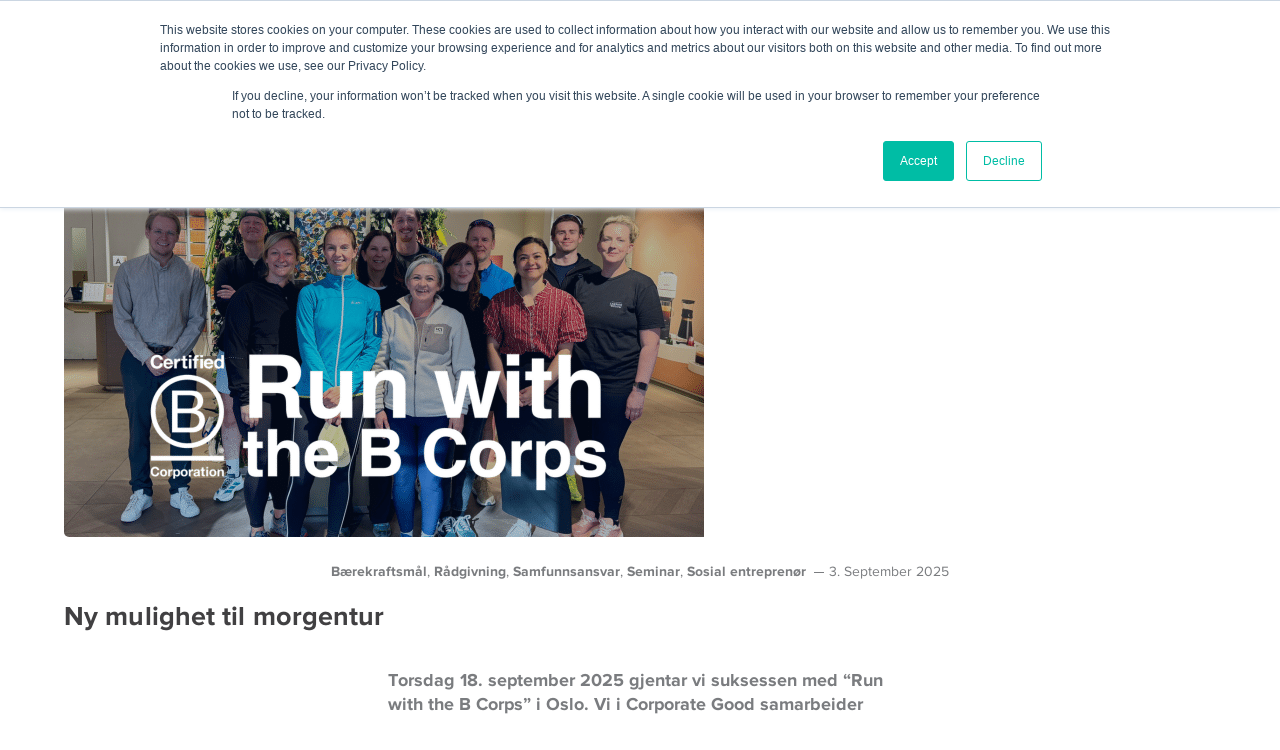

--- FILE ---
content_type: text/html; charset=UTF-8
request_url: https://www.corpgood.com/author/johan/
body_size: 36217
content:
<!DOCTYPE html>
<html lang="en-US" class="no-js">
<head>
	<meta charset="UTF-8">
	<meta name="viewport" content="width=device-width">
	<link rel="profile" href="https://gmpg.org/xfn/11">
	
	<title>Johan &#8211; Corporate Good</title>
<meta name='robots' content='max-image-preview:large' />
	<style>img:is([sizes="auto" i], [sizes^="auto," i]) { contain-intrinsic-size: 3000px 1500px }</style>
	<link rel='dns-prefetch' href='//js.hs-scripts.com' />
<link rel='dns-prefetch' href='//maps.googleapis.com' />
<link rel="alternate" type="application/rss+xml" title="Corporate Good &raquo; Feed" href="https://www.corpgood.com/feed/" />
<link rel="alternate" type="application/rss+xml" title="Corporate Good &raquo; Comments Feed" href="https://www.corpgood.com/comments/feed/" />
<link rel="alternate" type="application/rss+xml" title="Corporate Good &raquo; Posts by Johan Feed" href="https://www.corpgood.com/author/johan/feed/" />
		<!-- This site uses the Google Analytics by MonsterInsights plugin v9.11.1 - Using Analytics tracking - https://www.monsterinsights.com/ -->
		<!-- Note: MonsterInsights is not currently configured on this site. The site owner needs to authenticate with Google Analytics in the MonsterInsights settings panel. -->
					<!-- No tracking code set -->
				<!-- / Google Analytics by MonsterInsights -->
		<script type="text/javascript">
/* <![CDATA[ */
window._wpemojiSettings = {"baseUrl":"https:\/\/s.w.org\/images\/core\/emoji\/15.0.3\/72x72\/","ext":".png","svgUrl":"https:\/\/s.w.org\/images\/core\/emoji\/15.0.3\/svg\/","svgExt":".svg","source":{"concatemoji":"https:\/\/www.corpgood.com\/wp-includes\/js\/wp-emoji-release.min.js?ver=6.7.4"}};
/*! This file is auto-generated */
!function(i,n){var o,s,e;function c(e){try{var t={supportTests:e,timestamp:(new Date).valueOf()};sessionStorage.setItem(o,JSON.stringify(t))}catch(e){}}function p(e,t,n){e.clearRect(0,0,e.canvas.width,e.canvas.height),e.fillText(t,0,0);var t=new Uint32Array(e.getImageData(0,0,e.canvas.width,e.canvas.height).data),r=(e.clearRect(0,0,e.canvas.width,e.canvas.height),e.fillText(n,0,0),new Uint32Array(e.getImageData(0,0,e.canvas.width,e.canvas.height).data));return t.every(function(e,t){return e===r[t]})}function u(e,t,n){switch(t){case"flag":return n(e,"\ud83c\udff3\ufe0f\u200d\u26a7\ufe0f","\ud83c\udff3\ufe0f\u200b\u26a7\ufe0f")?!1:!n(e,"\ud83c\uddfa\ud83c\uddf3","\ud83c\uddfa\u200b\ud83c\uddf3")&&!n(e,"\ud83c\udff4\udb40\udc67\udb40\udc62\udb40\udc65\udb40\udc6e\udb40\udc67\udb40\udc7f","\ud83c\udff4\u200b\udb40\udc67\u200b\udb40\udc62\u200b\udb40\udc65\u200b\udb40\udc6e\u200b\udb40\udc67\u200b\udb40\udc7f");case"emoji":return!n(e,"\ud83d\udc26\u200d\u2b1b","\ud83d\udc26\u200b\u2b1b")}return!1}function f(e,t,n){var r="undefined"!=typeof WorkerGlobalScope&&self instanceof WorkerGlobalScope?new OffscreenCanvas(300,150):i.createElement("canvas"),a=r.getContext("2d",{willReadFrequently:!0}),o=(a.textBaseline="top",a.font="600 32px Arial",{});return e.forEach(function(e){o[e]=t(a,e,n)}),o}function t(e){var t=i.createElement("script");t.src=e,t.defer=!0,i.head.appendChild(t)}"undefined"!=typeof Promise&&(o="wpEmojiSettingsSupports",s=["flag","emoji"],n.supports={everything:!0,everythingExceptFlag:!0},e=new Promise(function(e){i.addEventListener("DOMContentLoaded",e,{once:!0})}),new Promise(function(t){var n=function(){try{var e=JSON.parse(sessionStorage.getItem(o));if("object"==typeof e&&"number"==typeof e.timestamp&&(new Date).valueOf()<e.timestamp+604800&&"object"==typeof e.supportTests)return e.supportTests}catch(e){}return null}();if(!n){if("undefined"!=typeof Worker&&"undefined"!=typeof OffscreenCanvas&&"undefined"!=typeof URL&&URL.createObjectURL&&"undefined"!=typeof Blob)try{var e="postMessage("+f.toString()+"("+[JSON.stringify(s),u.toString(),p.toString()].join(",")+"));",r=new Blob([e],{type:"text/javascript"}),a=new Worker(URL.createObjectURL(r),{name:"wpTestEmojiSupports"});return void(a.onmessage=function(e){c(n=e.data),a.terminate(),t(n)})}catch(e){}c(n=f(s,u,p))}t(n)}).then(function(e){for(var t in e)n.supports[t]=e[t],n.supports.everything=n.supports.everything&&n.supports[t],"flag"!==t&&(n.supports.everythingExceptFlag=n.supports.everythingExceptFlag&&n.supports[t]);n.supports.everythingExceptFlag=n.supports.everythingExceptFlag&&!n.supports.flag,n.DOMReady=!1,n.readyCallback=function(){n.DOMReady=!0}}).then(function(){return e}).then(function(){var e;n.supports.everything||(n.readyCallback(),(e=n.source||{}).concatemoji?t(e.concatemoji):e.wpemoji&&e.twemoji&&(t(e.twemoji),t(e.wpemoji)))}))}((window,document),window._wpemojiSettings);
/* ]]> */
</script>
<link rel='stylesheet' id='extraicon-css' href='https://www.corpgood.com/wp-content/plugins/wprt-addons//assets/eleganticons.css?ver=6.7.4' type='text/css' media='all' />
<link rel='stylesheet' id='js_composer_front-css' href='https://www.corpgood.com/wp-content/plugins/js_composer/assets/css/js_composer.min.css?ver=6.10.0' type='text/css' media='all' />
<link rel='stylesheet' id='sbi_styles-css' href='https://www.corpgood.com/wp-content/plugins/instagram-feed/css/sbi-styles.min.css?ver=6.10.0' type='text/css' media='all' />
<style id='wp-emoji-styles-inline-css' type='text/css'>

	img.wp-smiley, img.emoji {
		display: inline !important;
		border: none !important;
		box-shadow: none !important;
		height: 1em !important;
		width: 1em !important;
		margin: 0 0.07em !important;
		vertical-align: -0.1em !important;
		background: none !important;
		padding: 0 !important;
	}
</style>
<link rel='stylesheet' id='wp-block-library-css' href='https://www.corpgood.com/wp-includes/css/dist/block-library/style.min.css?ver=6.7.4' type='text/css' media='all' />
<link rel='stylesheet' id='dashicons-css' href='https://www.corpgood.com/wp-includes/css/dashicons.min.css?ver=6.7.4' type='text/css' media='all' />
<link rel='stylesheet' id='essgrid-blocks-editor-css-css' href='https://www.corpgood.com/wp-content/plugins/essential-grid/public/includes/builders/gutenberg/build/index.css?ver=1767009791' type='text/css' media='all' />
<style id='classic-theme-styles-inline-css' type='text/css'>
/*! This file is auto-generated */
.wp-block-button__link{color:#fff;background-color:#32373c;border-radius:9999px;box-shadow:none;text-decoration:none;padding:calc(.667em + 2px) calc(1.333em + 2px);font-size:1.125em}.wp-block-file__button{background:#32373c;color:#fff;text-decoration:none}
</style>
<style id='global-styles-inline-css' type='text/css'>
:root{--wp--preset--aspect-ratio--square: 1;--wp--preset--aspect-ratio--4-3: 4/3;--wp--preset--aspect-ratio--3-4: 3/4;--wp--preset--aspect-ratio--3-2: 3/2;--wp--preset--aspect-ratio--2-3: 2/3;--wp--preset--aspect-ratio--16-9: 16/9;--wp--preset--aspect-ratio--9-16: 9/16;--wp--preset--color--black: #000000;--wp--preset--color--cyan-bluish-gray: #abb8c3;--wp--preset--color--white: #ffffff;--wp--preset--color--pale-pink: #f78da7;--wp--preset--color--vivid-red: #cf2e2e;--wp--preset--color--luminous-vivid-orange: #ff6900;--wp--preset--color--luminous-vivid-amber: #fcb900;--wp--preset--color--light-green-cyan: #7bdcb5;--wp--preset--color--vivid-green-cyan: #00d084;--wp--preset--color--pale-cyan-blue: #8ed1fc;--wp--preset--color--vivid-cyan-blue: #0693e3;--wp--preset--color--vivid-purple: #9b51e0;--wp--preset--gradient--vivid-cyan-blue-to-vivid-purple: linear-gradient(135deg,rgba(6,147,227,1) 0%,rgb(155,81,224) 100%);--wp--preset--gradient--light-green-cyan-to-vivid-green-cyan: linear-gradient(135deg,rgb(122,220,180) 0%,rgb(0,208,130) 100%);--wp--preset--gradient--luminous-vivid-amber-to-luminous-vivid-orange: linear-gradient(135deg,rgba(252,185,0,1) 0%,rgba(255,105,0,1) 100%);--wp--preset--gradient--luminous-vivid-orange-to-vivid-red: linear-gradient(135deg,rgba(255,105,0,1) 0%,rgb(207,46,46) 100%);--wp--preset--gradient--very-light-gray-to-cyan-bluish-gray: linear-gradient(135deg,rgb(238,238,238) 0%,rgb(169,184,195) 100%);--wp--preset--gradient--cool-to-warm-spectrum: linear-gradient(135deg,rgb(74,234,220) 0%,rgb(151,120,209) 20%,rgb(207,42,186) 40%,rgb(238,44,130) 60%,rgb(251,105,98) 80%,rgb(254,248,76) 100%);--wp--preset--gradient--blush-light-purple: linear-gradient(135deg,rgb(255,206,236) 0%,rgb(152,150,240) 100%);--wp--preset--gradient--blush-bordeaux: linear-gradient(135deg,rgb(254,205,165) 0%,rgb(254,45,45) 50%,rgb(107,0,62) 100%);--wp--preset--gradient--luminous-dusk: linear-gradient(135deg,rgb(255,203,112) 0%,rgb(199,81,192) 50%,rgb(65,88,208) 100%);--wp--preset--gradient--pale-ocean: linear-gradient(135deg,rgb(255,245,203) 0%,rgb(182,227,212) 50%,rgb(51,167,181) 100%);--wp--preset--gradient--electric-grass: linear-gradient(135deg,rgb(202,248,128) 0%,rgb(113,206,126) 100%);--wp--preset--gradient--midnight: linear-gradient(135deg,rgb(2,3,129) 0%,rgb(40,116,252) 100%);--wp--preset--font-size--small: 13px;--wp--preset--font-size--medium: 20px;--wp--preset--font-size--large: 36px;--wp--preset--font-size--x-large: 42px;--wp--preset--spacing--20: 0.44rem;--wp--preset--spacing--30: 0.67rem;--wp--preset--spacing--40: 1rem;--wp--preset--spacing--50: 1.5rem;--wp--preset--spacing--60: 2.25rem;--wp--preset--spacing--70: 3.38rem;--wp--preset--spacing--80: 5.06rem;--wp--preset--shadow--natural: 6px 6px 9px rgba(0, 0, 0, 0.2);--wp--preset--shadow--deep: 12px 12px 50px rgba(0, 0, 0, 0.4);--wp--preset--shadow--sharp: 6px 6px 0px rgba(0, 0, 0, 0.2);--wp--preset--shadow--outlined: 6px 6px 0px -3px rgba(255, 255, 255, 1), 6px 6px rgba(0, 0, 0, 1);--wp--preset--shadow--crisp: 6px 6px 0px rgba(0, 0, 0, 1);}:where(.is-layout-flex){gap: 0.5em;}:where(.is-layout-grid){gap: 0.5em;}body .is-layout-flex{display: flex;}.is-layout-flex{flex-wrap: wrap;align-items: center;}.is-layout-flex > :is(*, div){margin: 0;}body .is-layout-grid{display: grid;}.is-layout-grid > :is(*, div){margin: 0;}:where(.wp-block-columns.is-layout-flex){gap: 2em;}:where(.wp-block-columns.is-layout-grid){gap: 2em;}:where(.wp-block-post-template.is-layout-flex){gap: 1.25em;}:where(.wp-block-post-template.is-layout-grid){gap: 1.25em;}.has-black-color{color: var(--wp--preset--color--black) !important;}.has-cyan-bluish-gray-color{color: var(--wp--preset--color--cyan-bluish-gray) !important;}.has-white-color{color: var(--wp--preset--color--white) !important;}.has-pale-pink-color{color: var(--wp--preset--color--pale-pink) !important;}.has-vivid-red-color{color: var(--wp--preset--color--vivid-red) !important;}.has-luminous-vivid-orange-color{color: var(--wp--preset--color--luminous-vivid-orange) !important;}.has-luminous-vivid-amber-color{color: var(--wp--preset--color--luminous-vivid-amber) !important;}.has-light-green-cyan-color{color: var(--wp--preset--color--light-green-cyan) !important;}.has-vivid-green-cyan-color{color: var(--wp--preset--color--vivid-green-cyan) !important;}.has-pale-cyan-blue-color{color: var(--wp--preset--color--pale-cyan-blue) !important;}.has-vivid-cyan-blue-color{color: var(--wp--preset--color--vivid-cyan-blue) !important;}.has-vivid-purple-color{color: var(--wp--preset--color--vivid-purple) !important;}.has-black-background-color{background-color: var(--wp--preset--color--black) !important;}.has-cyan-bluish-gray-background-color{background-color: var(--wp--preset--color--cyan-bluish-gray) !important;}.has-white-background-color{background-color: var(--wp--preset--color--white) !important;}.has-pale-pink-background-color{background-color: var(--wp--preset--color--pale-pink) !important;}.has-vivid-red-background-color{background-color: var(--wp--preset--color--vivid-red) !important;}.has-luminous-vivid-orange-background-color{background-color: var(--wp--preset--color--luminous-vivid-orange) !important;}.has-luminous-vivid-amber-background-color{background-color: var(--wp--preset--color--luminous-vivid-amber) !important;}.has-light-green-cyan-background-color{background-color: var(--wp--preset--color--light-green-cyan) !important;}.has-vivid-green-cyan-background-color{background-color: var(--wp--preset--color--vivid-green-cyan) !important;}.has-pale-cyan-blue-background-color{background-color: var(--wp--preset--color--pale-cyan-blue) !important;}.has-vivid-cyan-blue-background-color{background-color: var(--wp--preset--color--vivid-cyan-blue) !important;}.has-vivid-purple-background-color{background-color: var(--wp--preset--color--vivid-purple) !important;}.has-black-border-color{border-color: var(--wp--preset--color--black) !important;}.has-cyan-bluish-gray-border-color{border-color: var(--wp--preset--color--cyan-bluish-gray) !important;}.has-white-border-color{border-color: var(--wp--preset--color--white) !important;}.has-pale-pink-border-color{border-color: var(--wp--preset--color--pale-pink) !important;}.has-vivid-red-border-color{border-color: var(--wp--preset--color--vivid-red) !important;}.has-luminous-vivid-orange-border-color{border-color: var(--wp--preset--color--luminous-vivid-orange) !important;}.has-luminous-vivid-amber-border-color{border-color: var(--wp--preset--color--luminous-vivid-amber) !important;}.has-light-green-cyan-border-color{border-color: var(--wp--preset--color--light-green-cyan) !important;}.has-vivid-green-cyan-border-color{border-color: var(--wp--preset--color--vivid-green-cyan) !important;}.has-pale-cyan-blue-border-color{border-color: var(--wp--preset--color--pale-cyan-blue) !important;}.has-vivid-cyan-blue-border-color{border-color: var(--wp--preset--color--vivid-cyan-blue) !important;}.has-vivid-purple-border-color{border-color: var(--wp--preset--color--vivid-purple) !important;}.has-vivid-cyan-blue-to-vivid-purple-gradient-background{background: var(--wp--preset--gradient--vivid-cyan-blue-to-vivid-purple) !important;}.has-light-green-cyan-to-vivid-green-cyan-gradient-background{background: var(--wp--preset--gradient--light-green-cyan-to-vivid-green-cyan) !important;}.has-luminous-vivid-amber-to-luminous-vivid-orange-gradient-background{background: var(--wp--preset--gradient--luminous-vivid-amber-to-luminous-vivid-orange) !important;}.has-luminous-vivid-orange-to-vivid-red-gradient-background{background: var(--wp--preset--gradient--luminous-vivid-orange-to-vivid-red) !important;}.has-very-light-gray-to-cyan-bluish-gray-gradient-background{background: var(--wp--preset--gradient--very-light-gray-to-cyan-bluish-gray) !important;}.has-cool-to-warm-spectrum-gradient-background{background: var(--wp--preset--gradient--cool-to-warm-spectrum) !important;}.has-blush-light-purple-gradient-background{background: var(--wp--preset--gradient--blush-light-purple) !important;}.has-blush-bordeaux-gradient-background{background: var(--wp--preset--gradient--blush-bordeaux) !important;}.has-luminous-dusk-gradient-background{background: var(--wp--preset--gradient--luminous-dusk) !important;}.has-pale-ocean-gradient-background{background: var(--wp--preset--gradient--pale-ocean) !important;}.has-electric-grass-gradient-background{background: var(--wp--preset--gradient--electric-grass) !important;}.has-midnight-gradient-background{background: var(--wp--preset--gradient--midnight) !important;}.has-small-font-size{font-size: var(--wp--preset--font-size--small) !important;}.has-medium-font-size{font-size: var(--wp--preset--font-size--medium) !important;}.has-large-font-size{font-size: var(--wp--preset--font-size--large) !important;}.has-x-large-font-size{font-size: var(--wp--preset--font-size--x-large) !important;}
:where(.wp-block-post-template.is-layout-flex){gap: 1.25em;}:where(.wp-block-post-template.is-layout-grid){gap: 1.25em;}
:where(.wp-block-columns.is-layout-flex){gap: 2em;}:where(.wp-block-columns.is-layout-grid){gap: 2em;}
:root :where(.wp-block-pullquote){font-size: 1.5em;line-height: 1.6;}
</style>
<link rel='stylesheet' id='contact-form-7-css' href='https://www.corpgood.com/wp-content/plugins/contact-form-7/includes/css/styles.css?ver=6.1.4' type='text/css' media='all' />
<link rel='stylesheet' id='wp-event-manager-frontend-css' href='https://www.corpgood.com/wp-content/plugins/wp-event-manager/assets/css/frontend.min.css?ver=6.7.4' type='text/css' media='all' />
<link rel='stylesheet' id='wp-event-manager-jquery-ui-css-css' href='https://www.corpgood.com/wp-content/plugins/wp-event-manager/assets/js/jquery-ui/jquery-ui.css?ver=6.7.4' type='text/css' media='all' />
<link rel='stylesheet' id='wp-event-manager-jquery-timepicker-css-css' href='https://www.corpgood.com/wp-content/plugins/wp-event-manager/assets/js/jquery-timepicker/jquery.timepicker.min.css?ver=6.7.4' type='text/css' media='all' />
<link rel='stylesheet' id='wp-event-manager-grid-style-css' href='https://www.corpgood.com/wp-content/plugins/wp-event-manager/assets/css/wpem-grid.min.css?ver=6.7.4' type='text/css' media='all' />
<link rel='stylesheet' id='wp-event-manager-font-style-css' href='https://www.corpgood.com/wp-content/plugins/wp-event-manager/assets/fonts/style.css?ver=6.7.4' type='text/css' media='all' />
<link rel='stylesheet' id='mc4wp-form-basic-css' href='https://www.corpgood.com/wp-content/plugins/mailchimp-for-wp/assets/css/form-basic.css?ver=4.11.1' type='text/css' media='all' />
<link rel='stylesheet' id='conceptseven-theme-style-css' href='https://www.corpgood.com/wp-content/themes/conceptseven/style.css?ver=1.0.0' type='text/css' media='all' />
<style id='conceptseven-theme-style-inline-css' type='text/css'>
/*ACCENT COLOR*/.text-accent-color,#site-logo .site-logo-text:hover,.bypostauthor > article .comment-author,.top-bar-style-1 #top-bar .top-bar-socials .icons a:hover,.top-bar-style-2 #top-bar .top-bar-socials .icons a:hover,#main-nav .sub-menu li a:hover,.header-style-1 #site-header .nav-top-cart-wrapper .nav-cart-trigger:hover,.header-style-1 #site-header .header-search-icon:hover,.header-style-1 .search-style-fullscreen .search-submit:hover:after,.header-style-2 #main-nav > ul > li > a:hover,.header-style-2 #site-header .nav-top-cart-wrapper .nav-cart-trigger:hover,.header-style-2 #site-header .header-search-icon:hover,.header-style-2 .search-style-fullscreen .search-submit:hover:after,.header-style-3 .search-style-fullscreen .search-submit:hover:after,.header-style-3 #site-header .nav-top-cart-wrapper .nav-cart-trigger:hover,.header-style-4 .search-style-fullscreen .search-submit:hover:after,.header-style-4 #site-header .nav-top-cart-wrapper .nav-cart-trigger:hover,#featured-title #breadcrumbs a:hover,.sticky-post,.hentry .page-links span,.hentry .page-links a span,.hentry .post-title a:hover,.hentry .post-meta a:hover,.related-news .post-item .meta .cat a:hover,.related-news .post-item h4 a:hover,.related-news .post-item .link a,.related-news .related-post .slick-next:hover:before,.related-news .related-post .slick-prev:hover:before,#comments .comment-respond .form-submit #comment-reply,.widget.widget_categories ul li a:before,.widget.widget_meta ul li a:before,.widget.widget_pages ul li a:before,.widget.widget_archive ul li a:before,.widget.widget_nav_menu ul li a:before,.widget.widget_pages ul li,.widget.widget_nav_menu ul li,.widget.widget_archive ul li,.widget.widget_categories ul li,.widget.widget_meta ul li,.widget.widget_recent_entries ul li,.widget.widget_recent_comments ul li,.widget.widget_rss ul li,.widget.widget_archive ul li a:hover,.widget.widget_categories ul li a:hover,.widget.widget_meta ul li a:hover,.widget.widget_nav_menu ul li a:hover,.widget.widget_pages ul li a:hover,.widget.widget_recent_entries ul li a:hover,.widget.widget_recent_comments ul li a:hover,.widget.widget_rss ul li a:hover,#footer-widgets .widget.widget_archive ul li a:hover,#footer-widgets .widget.widget_categories ul li a:hover,#footer-widgets .widget.widget_meta ul li a:hover,#footer-widgets .widget.widget_nav_menu ul li a:hover,#footer-widgets .widget.widget_pages ul li a:hover,#footer-widgets .widget.widget_recent_entries ul li a:hover,#footer-widgets .widget.widget_recent_comments ul li a:hover,#footer-widgets .widget.widget_rss ul li a:hover,#sidebar .widget.widget_calendar caption,#footer-widgets .widget.widget_calendar caption,.widget.widget_nav_menu .menu > li.current-menu-item > a,.widget.widget_nav_menu .menu > li.current-menu-item,#sidebar .widget.widget_calendar tbody #today,#sidebar .widget.widget_calendar tbody #today a,#sidebar .widget.widget_twitter .timestamp a:hover,#footer-widgets .widget.widget_twitter .timestamp a:hover,#sidebar .widget.widget_socials .socials a:hover,#footer-widgets .widget.widget_socials .socials a:hover,#sidebar .widget.widget_recent_posts h3 a:hover,#footer-widgets .widget.widget_recent_posts h3 a:hover,.conceptseven-accordions .accordion-item .accordion-heading:hover,.conceptseven-accordions .accordion-item.has-number .accordion-heading > .inner > .numb,.conceptseven-step-box .numb.accent,.conceptseven-step-box .heading.accent,.conceptseven-step-box .line.accent,.conceptseven-links.accent,.conceptseven-links:hover,.conceptseven-links.style-2.accent,.conceptseven-button.outline.outline-accent,.conceptseven-button.outline.outline-accent .icon,.conceptseven-counter .icon-wrap .icon.accent,.conceptseven-counter .prefix.accent,.conceptseven-counter .suffix.accent,.conceptseven-counter .number.accent,.conceptseven-divider.has-icon .icon-wrap > span.accent,.conceptseven-single-heading .heading.accent,.conceptseven-headings .heading.accent,.conceptseven-icon.accent > .icon,.conceptseven-image-box.style-2 .item .title,.conceptseven-news.style-2 .news-item .text-wrap .title a:hover,.project-related-wrap .project-item a:hover,.project-related-wrap .project-item .link a,.conceptseven-team .socials li a:hover,.conceptseven-team-grid .socials li a:hover,.conceptseven-video-icon.accent a,.conceptseven-list .icon.accent,.owl-theme .owl-nav [class*="owl-"]:hover:after,.woocommerce-page .woocommerce-MyAccount-content .woocommerce-info .button,.products li .product-info .button,.products li .product-info .added_to_cart,.products li .product-info .add_to_cart_button,.products li .product-info .product_type_variable,.products li .product-info .added_to_cart,.products li h2:hover,.woo-single-post-class .woocommerce-grouped-product-list-item__label a:hover,.woocommerce-page .shop_table.cart .product-name a:hover,.woocommerce-page .shop_table.cart .product-remove a:after,.product_list_widget .product-title:hover,.widget_recent_reviews .product_list_widget a:hover,.widget_product_categories ul li a:hover,.widget.widget_product_search .woocommerce-product-search .search-submit:hover:before,.widget_shopping_cart_content ul li a:hover,a{color:#f8485e;}bg-accent,blockquote:before,button, input[type="button"], input[type="reset"], input[type="submit"],tparrows.custom:hover,#main-nav .sub-menu li a > span:after,#featured-title .main-title > span,.hentry .post-link a,.post-media .slick-prev:hover,.post-media .slick-next:hover,.post-media .slick-dots li.slick-active button,#comments .comment-respond .form-submit #comment-reply:hover,#sidebar .widget.widget_recent_posts .recent-news .thumb.icon,#footer-widgets .widget.widget_recent_posts .recent-news .thumb.icon,#sidebar .widget.widget_tag_cloud .tagcloud a:hover,#footer-widgets .widget.widget_tag_cloud .tagcloud a:hover,.widget_product_tag_cloud .tagcloud a:hover,.footer-promotion,#scroll-top:hover:before,.conceptseven-pagination ul li a.page-numbers:hover,.woocommerce-pagination .page-numbers li .page-numbers:hover,.conceptseven-pagination ul li .page-numbers.current,.woocommerce-pagination .page-numbers li .page-numbers.current,.no-results-content .search-form .search-submit:before,.conceptseven-links.style-2 .line.accent,.conceptseven-button.accent,.conceptseven-button.outline.outline-accent:hover,.conceptseven-content-box > .inner.accent,.conceptseven-content-box > .inner.dark-accent,.conceptseven-content-box > .inner.light-accent,.conceptseven-counter .sep.accent,.conceptseven-tabs.style-2 .tab-title .item-title.active,.conceptseven-tabs.style-3 .tab-title .item-title.active,.conceptseven-single-heading .line.accent,.conceptseven-headings .sep.accent,.conceptseven-headings .heading > span,.animated-line > span:before,.animated-line:after,.animated-line > span:after,.animated-line:before,.conceptseven-image-box.style-1 .item .text-wrap,.conceptseven-image-box.style-2 .item .title:before,.conceptseven-images-grid .item-wrap .zoom-popup:hover:after,.conceptseven-images-grid .cbp-nav-next:hover:after,.conceptseven-images-grid .cbp-nav-prev:hover:after,.conceptseven-progress .progress-animate.accent,.conceptseven-subscribe .form-wrap .submit-wrap button,.conceptseven-subscribe.bg-accent,.owl-theme .owl-dots .owl-dot.active span,.woocommerce-page .woo-single-post-class .summary .stock.in-stock,.product .onsale,.woocommerce-page .wc-proceed-to-checkout .button,.woocommerce-page #payment #place_order,.widget_price_filter .price_slider_amount .button:hover,.widget_shopping_cart_content .buttons > a{background-color:#f8485e;}.animsition-loading:after{border-color:#f8485e;}#comments .comment-respond .form-submit #comment-reply{border-color:#f8485e;}#sidebar .widget.widget_tag_cloud .tagcloud a:hover{border-color:#f8485e;}#footer-widgets .widget.widget_tag_cloud .tagcloud a:hover{border-color:#f8485e;}.widget_product_tag_cloud .tagcloud a:hover{border-color:#f8485e;}.conceptseven-button.outline.outline-accent{border-color:#f8485e;}.conceptseven-button.outline.outline-accent:hover{border-color:#f8485e;}.divider-icon-before.accent{border-color:#f8485e;}.divider-icon-after.accent{border-color:#f8485e;}.conceptseven-divider.has-icon .divider-double.accent{border-color:#f8485e;}.conceptseven-testimonials-g3 .avatar-wrap img:hover{border-color:#f8485e;}.conceptseven-testimonials-g3 .avatar-wrap a.active img{border-color:#f8485e;}.conceptseven-tabs.style-2 .tab-title .item-title.active > span{border-top-color:#f8485e;}.conceptseven-video-icon.white a:after{border-left-color:#f8485e;}.widget_price_filter .price_slider_amount .button:hover{border-color:#f8485e;}.widget_price_filter .ui-slider .ui-slider-handle{border-color:#f8485e;}.conceptseven-progress .progress-animate.accent.gradient{background: rgba(248,72,94,1);background: -moz-linear-gradient(left, rgba(248,72,94,1) 0%, rgba(248,72,94,0.3) 100%);background: -webkit-linear-gradient( left, rgba(248,72,94,1) 0%, rgba(248,72,94,0.3) 100% );background: linear-gradient(to right, rgba(248,72,94,1) 0%, rgba(248,72,94,0.3) 100%) !important;}/*TYPOGRAPHY*/body{font-size:18px;}/*CUSTOMIZER STYLING*/@media only screen and (max-width: 991px){#site-logo-inner{ margin:15px 0px 15px 0px; }}@media only screen and (min-width: 992px){.header-style-1 #site-logo-inner{ margin:10px 0px 10px 0px; }}@media only screen and (min-width: 992px){.header-style-3 #site-logo-inner{ margin:25px 0px 10px 0px; }}#site-logo-inner{}.top-bar-style-1 #top-bar:after{opacity:1;}.top-bar-style-1 #top-bar{border-width:0px 0px 1px 0px;border-color:#000000;}.top-bar-style-2 #top-bar:after{background-color:#000000;opacity:0.1;}.top-bar-style-2 #top-bar{border-width:0px 0px 1px 0px;border-color:#5d636d;}.header-style-1 #site-header:after{background-color:#ffffff;opacity:0.8;}.header-style-2 #site-header:after{opacity:0.0001;}.header-style-4 #site-header:after{opacity:1;}.header-style-1 #site-logo-inner{}.header-style-3 #site-logo-inner{}#site-header #main-nav > ul > li > a{height:6;line-height:6;}.header-style-1 #main-nav > ul > li > a:hover{color:#f8485e;}.header-style-3 #main-nav > ul > li > a:hover{color:#f8485e;}#featured-title .main-title{color:#ffffff;}#featured-title #breadcrumbs{color:#ffffff;}#featured-title #breadcrumbs a{color:#ffffff;}#footer{background-color:#071d49;padding-top:30px;padding-bottom:0px;}#bottom .bottom-bar-inner-wrap{padding:10 0 0 10;}#bottom{background:#071d49;}
</style>
<link rel='stylesheet' id='conceptseven-visual-composer-css' href='https://www.corpgood.com/wp-content/themes/conceptseven/assets/css/visual-composer.css?ver=1.0.0' type='text/css' media='all' />
<link rel='stylesheet' id='animate-css' href='https://www.corpgood.com/wp-content/themes/conceptseven/assets/css/animate.css?ver=3.5.2' type='text/css' media='all' />
<link rel='stylesheet' id='animsition-css' href='https://www.corpgood.com/wp-content/themes/conceptseven/assets/css/animsition.css?ver=4.0.1' type='text/css' media='all' />
<link rel='stylesheet' id='slick-css' href='https://www.corpgood.com/wp-content/themes/conceptseven/assets/css/slick.css?ver=1.6.0' type='text/css' media='all' />
<link rel='stylesheet' id='fontawesome-css' href='https://www.corpgood.com/wp-content/themes/conceptseven/assets/css/fontawesome.css?ver=5.0' type='text/css' media='all' />
<link rel='stylesheet' id='eleganticons-css' href='https://www.corpgood.com/wp-content/themes/conceptseven/assets/css/eleganticons.css?ver=1.0.0' type='text/css' media='all' />
<link rel='stylesheet' id='conceptseven-theme-fonts-css' href='https://www.corpgood.com/wp-content/themes/conceptseven/assets/css/theme-fonts.css?ver=1.0.0' type='text/css' media='all' />
<link rel='stylesheet' id='tp-fontello-css' href='https://www.corpgood.com/wp-content/plugins/essential-grid/public/assets/font/fontello/css/fontello.css?ver=3.1.10' type='text/css' media='all' />
<link rel='stylesheet' id='esg-plugin-settings-css' href='https://www.corpgood.com/wp-content/plugins/essential-grid/public/assets/css/settings.css?ver=3.1.10' type='text/css' media='all' />
<link rel='stylesheet' id='conceptseven-owlcarousel-css' href='https://www.corpgood.com/wp-content/plugins/wprt-addons/assets/owl.carousel.css?ver=2.2.1' type='text/css' media='all' />
<link rel='stylesheet' id='conceptseven-cubeportfolio-css' href='https://www.corpgood.com/wp-content/plugins/wprt-addons/assets/cubeportfolio.min.css?ver=3.4.0' type='text/css' media='all' />
<link rel='stylesheet' id='conceptseven-magnificpopup-css' href='https://www.corpgood.com/wp-content/plugins/wprt-addons/assets/magnific.popup.css?ver=1.0.0' type='text/css' media='all' />
<link rel='stylesheet' id='conceptseven-vegas-css' href='https://www.corpgood.com/wp-content/plugins/wprt-addons/assets/vegas.css?ver=2.3.1' type='text/css' media='all' />
<link rel='stylesheet' id='conceptseven-ytplayer-css' href='https://www.corpgood.com/wp-content/plugins/wprt-addons/assets/ytplayer.css?ver=3.0.2' type='text/css' media='all' />
<script type="text/javascript" src="https://www.corpgood.com/wp-includes/js/jquery/jquery.min.js?ver=3.7.1" id="jquery-core-js"></script>
<script type="text/javascript" src="https://www.corpgood.com/wp-includes/js/jquery/jquery-migrate.min.js?ver=3.4.1" id="jquery-migrate-js"></script>
<script type="text/javascript" src="https://www.corpgood.com/wp-content/plugins/revslider/public/assets/js/rbtools.min.js?ver=6.6.8" async id="tp-tools-js"></script>
<script type="text/javascript" src="https://www.corpgood.com/wp-content/plugins/revslider/public/assets/js/rs6.min.js?ver=6.6.8" async id="revmin-js"></script>
<script type="text/javascript" async id="_tpt-js-before">
/* <![CDATA[ */
window.ESG ??={};ESG.E ??={};ESG.E.site_url='https://www.corpgood.com';ESG.E.plugin_url='https://www.corpgood.com/wp-content/plugins/essential-grid/';ESG.E.ajax_url='https://www.corpgood.com/wp-admin/admin-ajax.php';ESG.E.nonce='96eb4083b1';ESG.E.tptools=true;ESG.E.waitTptFunc ??=[];ESG.F ??={};ESG.F.waitTpt=() =>{if ( typeof jQuery==='undefined' ||!window?._tpt?.regResource ||!ESG?.E?.plugin_url ||(!ESG.E.tptools && !window?.SR7?.E?.plugin_url) ) return setTimeout(ESG.F.waitTpt,29);if (!window._tpt.gsap) window._tpt.regResource({id:'tpgsap',url:ESG.E.tptools && ESG.E.plugin_url+'public/assets/js/libs/tpgsap.js' ||SR7.E.plugin_url + 'public/js/libs/tpgsap.js'});_tpt.checkResources(['tpgsap']).then(() =>{if (window.tpGS && !_tpt?.Back){_tpt.eases=tpGS.eases;Object.keys(_tpt.eases).forEach((e) => {_tpt[e] ===undefined && (_tpt[e]=tpGS[e])});}ESG.E.waitTptFunc.forEach((f) =>{typeof f ==='function' && f();});ESG.E.waitTptFunc=[];});}
/* ]]> */
</script>
<script type="text/javascript" src="https://www.corpgood.com/wp-content/plugins/essential-grid/public/assets/js/libs/tptools.js?ver=6.7.36" async id="_tpt-js" async="async" data-wp-strategy="async"></script>
<script type="text/javascript" src="https://maps.googleapis.com/maps/api/js?ver=v3" id="google-maps-api-js"></script>
<link rel="https://api.w.org/" href="https://www.corpgood.com/wp-json/" /><link rel="alternate" title="JSON" type="application/json" href="https://www.corpgood.com/wp-json/wp/v2/users/14" /><link rel="EditURI" type="application/rsd+xml" title="RSD" href="https://www.corpgood.com/xmlrpc.php?rsd" />
<meta name="generator" content="WordPress 6.7.4" />
<!-- Facebook Pixel Code -->
<script>
  !function(f,b,e,v,n,t,s)
  {if(f.fbq)return;n=f.fbq=function(){n.callMethod?
  n.callMethod.apply(n,arguments):n.queue.push(arguments)};
  if(!f._fbq)f._fbq=n;n.push=n;n.loaded=!0;n.version='2.0';
  n.queue=[];t=b.createElement(e);t.async=!0;
  t.src=v;s=b.getElementsByTagName(e)[0];
  s.parentNode.insertBefore(t,s)}(window, document,'script',
  'https://connect.facebook.net/en_US/fbevents.js');
  fbq('init', '583025992719266');
  fbq('track', 'PageView');
</script>
<noscript><img height="1" width="1" style="display:none"
  src="https://www.facebook.com/tr?id=583025992719266&ev=PageView&noscript=1"
/></noscript>
<!-- End Facebook Pixel Code -->

<!-- Facebook Meta -->
<meta name="facebook-domain-verification" content="edes7e6dlq1fjlnnl3yagq6e6qs2gk" />
<!-- End Facebook Meta -->

<!-- Google Tag -->
<!-- Google tag (gtag.js) --> <script async src="https://www.googletagmanager.com/gtag/js?id=G-ZMP8JZBK9G"></script> <script> window.dataLayer = window.dataLayer || []; function gtag(){dataLayer.push(arguments);} gtag('js', new Date()); gtag('config', 'G-ZMP8JZBK9G'); </script>
<!-- End Google Tag -->			<!-- DO NOT COPY THIS SNIPPET! Start of Page Analytics Tracking for HubSpot WordPress plugin v11.3.37-->
			<script class="hsq-set-content-id" data-content-id="listing-page">
				var _hsq = _hsq || [];
				_hsq.push(["setContentType", "listing-page"]);
			</script>
			<!-- DO NOT COPY THIS SNIPPET! End of Page Analytics Tracking for HubSpot WordPress plugin -->
			<link rel="shortcut icon" href="http://www.corpgood.com/wp-content/uploads/2020/05/Corporate-Good-fav.png" type="image/x-icon"><meta name="generator" content="Powered by WPBakery Page Builder - drag and drop page builder for WordPress."/>
<meta name="generator" content="Powered by Slider Revolution 6.6.8 - responsive, Mobile-Friendly Slider Plugin for WordPress with comfortable drag and drop interface." />
<script>function setREVStartSize(e){
			//window.requestAnimationFrame(function() {
				window.RSIW = window.RSIW===undefined ? window.innerWidth : window.RSIW;
				window.RSIH = window.RSIH===undefined ? window.innerHeight : window.RSIH;
				try {
					var pw = document.getElementById(e.c).parentNode.offsetWidth,
						newh;
					pw = pw===0 || isNaN(pw) || (e.l=="fullwidth" || e.layout=="fullwidth") ? window.RSIW : pw;
					e.tabw = e.tabw===undefined ? 0 : parseInt(e.tabw);
					e.thumbw = e.thumbw===undefined ? 0 : parseInt(e.thumbw);
					e.tabh = e.tabh===undefined ? 0 : parseInt(e.tabh);
					e.thumbh = e.thumbh===undefined ? 0 : parseInt(e.thumbh);
					e.tabhide = e.tabhide===undefined ? 0 : parseInt(e.tabhide);
					e.thumbhide = e.thumbhide===undefined ? 0 : parseInt(e.thumbhide);
					e.mh = e.mh===undefined || e.mh=="" || e.mh==="auto" ? 0 : parseInt(e.mh,0);
					if(e.layout==="fullscreen" || e.l==="fullscreen")
						newh = Math.max(e.mh,window.RSIH);
					else{
						e.gw = Array.isArray(e.gw) ? e.gw : [e.gw];
						for (var i in e.rl) if (e.gw[i]===undefined || e.gw[i]===0) e.gw[i] = e.gw[i-1];
						e.gh = e.el===undefined || e.el==="" || (Array.isArray(e.el) && e.el.length==0)? e.gh : e.el;
						e.gh = Array.isArray(e.gh) ? e.gh : [e.gh];
						for (var i in e.rl) if (e.gh[i]===undefined || e.gh[i]===0) e.gh[i] = e.gh[i-1];
											
						var nl = new Array(e.rl.length),
							ix = 0,
							sl;
						e.tabw = e.tabhide>=pw ? 0 : e.tabw;
						e.thumbw = e.thumbhide>=pw ? 0 : e.thumbw;
						e.tabh = e.tabhide>=pw ? 0 : e.tabh;
						e.thumbh = e.thumbhide>=pw ? 0 : e.thumbh;
						for (var i in e.rl) nl[i] = e.rl[i]<window.RSIW ? 0 : e.rl[i];
						sl = nl[0];
						for (var i in nl) if (sl>nl[i] && nl[i]>0) { sl = nl[i]; ix=i;}
						var m = pw>(e.gw[ix]+e.tabw+e.thumbw) ? 1 : (pw-(e.tabw+e.thumbw)) / (e.gw[ix]);
						newh =  (e.gh[ix] * m) + (e.tabh + e.thumbh);
					}
					var el = document.getElementById(e.c);
					if (el!==null && el) el.style.height = newh+"px";
					el = document.getElementById(e.c+"_wrapper");
					if (el!==null && el) {
						el.style.height = newh+"px";
						el.style.display = "block";
					}
				} catch(e){
					console.log("Failure at Presize of Slider:" + e)
				}
			//});
		  };</script>
		<style type="text/css" id="wp-custom-css">
			/*--Post Font Family--*/

.eg-corpgood-historier-element-0, .eg-corpgood-element-0 {
	    font-family: "proxima", sans-serif;
}

/** Team mebers icons change **/

.member-item .fa-twitter:before {
  font-family: "Font Awesome 5 Free";  
	content: "\f2b6";
}

.member-item .fa-google-plus-g:before {
	font-family: 'ElegantIcons' !important;
	content: "\e090";
}

/** Blog single centered **/

.is-single-post .hentry .post-title,
.hentry .post-meta,
.is-single-post .hentry .post-media {
    text-align: center;
}

/** Person element fix **/

.conceptseven-team .socials li a,
.conceptseven-team-grid .socials li a {
    color: #071D49;
}

.conceptseven-team .member-item:hover .text-wrap,
.conceptseven-team-grid .member-item:hover .text-wrap {
    box-shadow: inset 0 -4px 0 0 #F8485E;
}

/** Testimonials color fix **/

.conceptseven-testimonials.hover_effect:hover .inner {
    box-shadow: inset 0 -4px 0 0 #F8485E;
}

/** Header underlink color fix **/

.cur-menu-2 #main-nav > ul > li.current-menu-item > a span:before, .cur-menu-2 #main-nav > ul > li.current-menu-parent > a span:before,
.cur-menu-2 #main-nav > ul > li > a span:before {
    background-color: #F8485E;
}

/** Promobox button change **/

.footer-promotion .promo-btn {
	background-color: #F8485E;
}

/** Team carousel arrow color change **/

.conceptseven-team .owl-theme .owl-nav [class*="owl-"]:after {
    color: #f8485e;
}

.conceptseven-team .owl-theme .owl-nav [class*="owl-"]:hover:after {
    color: #071d49;
}

/** Goto top colors fix **/

#scroll-top:before {
    background-color: #f8485e;
}

#scroll-top:after {
		color: #fff;
}

#scroll-top:hover:before {
		background-color: #071d49;
}

/** Hide iconbox button **/

.conceptseven-icon-box .conceptseven-links {
display: none;
}

/** Hide logo from single event **/

.event_listing .attachment-conceptseven-post-single {
	display: none;
}

/** Hide recaptcha logo **/

.grecaptcha-badge { opacity:0;}		</style>
		<noscript><style> .wpb_animate_when_almost_visible { opacity: 1; }</style></noscript></head>

<body class=" mobile-hide-top top-bar-hide top-bar-has-border header-fixed no-sidebar site-layout-full-width header-style-1 cur-menu-2 footer-has-subs conceptseven wpb-js-composer js-comp-ver-6.10.0 vc_responsive">
<div class="mobi-overlay"><span class="close"></span></div>
<div id="wrapper" style="">
    <div id="page" class="clearfix ">
    	<div id="site-header-wrap">
			<!-- Top Bar -->
		    		    
			<!-- Header -->
			<header id="site-header" style="">
	            <div id="site-header-inner" class="conceptseven-container">
	            	<div class="wrap-inner">
				        
<div id="site-logo">
	<div id="site-logo-inner" style="max-width:320px;">
					<a href="https://www.corpgood.com/" title="Corporate Good" rel="home" class="main-logo"><img src="http://www.corpgood.com/wp-content/uploads/2024/10/Corporate-Good-og-B-Corp-logo-2.png" alt="Corporate Good" /></a>
			</div>
</div><!-- #site-logo -->
<ul class="nav-extend">
			<li class="ext menu-logo"><span class="menu-logo-inner" style="max-width:180px;"><a href="https://www.corpgood.com/"><img src="http://www.corpgood.com/wp-content/uploads/2020/05/Corporate-Good-RGBNEG-Hversjon.png"/></a></span></li>
	
	
	</ul>


	<div class="mobile-button"><span></span></div>

	<nav id="main-nav" class="main-nav">
	<ul id="menu-primary-menu" class="menu"><li id="menu-item-7921" class="menu-item menu-item-type-post_type menu-item-object-page menu-item-home menu-item-7921"><a href="https://www.corpgood.com/"><span>Hjem</span></a></li>
<li id="menu-item-1374" class="menu-item menu-item-type-post_type menu-item-object-page menu-item-has-children menu-item-1374"><a href="https://www.corpgood.com/tjenester/"><span>Våre tjenester</span></a>
<ul class="sub-menu">
	<li id="menu-item-9726" class="menu-item menu-item-type-post_type menu-item-object-page menu-item-9726"><a href="https://www.corpgood.com/b-corp-veiledning/"><span>B Corp</span></a></li>
	<li id="menu-item-9725" class="menu-item menu-item-type-post_type menu-item-object-page menu-item-9725"><a href="https://www.corpgood.com/5-steg-til-baerekraft/"><span>5 steg til bærekraft</span></a></li>
	<li id="menu-item-10103" class="menu-item menu-item-type-post_type menu-item-object-page menu-item-10103"><a href="https://www.corpgood.com/apenhetsloven/"><span>Åpenhetsloven</span></a></li>
	<li id="menu-item-9732" class="menu-item menu-item-type-post_type menu-item-object-page menu-item-9732"><a href="https://www.corpgood.com/foredrag-og-workshops/"><span>Foredrag og workshops</span></a></li>
</ul>
</li>
<li id="menu-item-10092" class="menu-item menu-item-type-post_type menu-item-object-page menu-item-10092"><a href="https://www.corpgood.com/bok/"><span>Vår bok</span></a></li>
<li id="menu-item-7869" class="menu-item menu-item-type-post_type menu-item-object-page menu-item-7869"><a href="https://www.corpgood.com/blogg/"><span>Vår blogg</span></a></li>
<li id="menu-item-8354" class="menu-item menu-item-type-post_type menu-item-object-page menu-item-8354"><a href="https://www.corpgood.com/om-oss/"><span>Om oss</span></a></li>
<li id="menu-item-8531" class="menu-item menu-item-type-post_type menu-item-object-page menu-item-8531"><a href="https://www.corpgood.com/kontakt-oss/"><span>Kontakt oss</span></a></li>
</ul>	</nav>
			        </div>
	            </div><!-- /#site-header-inner -->
			</header><!-- /#site-header -->
		</div><!-- /#site-header-wrap -->

		
        <!-- Main Content -->
        <div id="main-content" class="site-main clearfix" style="">    <div id="content-wrap" class="conceptseven-container">
        <div id="site-content" class="site-content clearfix">
            <div id="inner-content" class="inner-content-wrap">
															
<article id="post-10332" class="clearfix post-10332 post type-post status-publish format-standard has-post-thumbnail hentry category-baerekraftsmal category-radgivning category-samfunnsansvar category-seminar category-sosial-entreprenor">
	<div class="post-content-archive-wrap clearfix">
		<div class="post-media clearfix"><a href="https://www.corpgood.com/ny-mulighet-til-morgentur/"><img width="640" height="340" src="https://www.corpgood.com/wp-content/uploads/2025/09/20250918_Run-with-the-B-Corps.png" class="attachment-conceptseven-post-standard size-conceptseven-post-standard wp-post-image" alt="" decoding="async" fetchpriority="high" srcset="https://www.corpgood.com/wp-content/uploads/2025/09/20250918_Run-with-the-B-Corps.png 640w, https://www.corpgood.com/wp-content/uploads/2025/09/20250918_Run-with-the-B-Corps-300x159.png 300w, https://www.corpgood.com/wp-content/uploads/2025/09/20250918_Run-with-the-B-Corps-480x255.png 480w" sizes="(max-width: 640px) 100vw, 640px" /></a></div>
		<div class="post-content-wrap">
		
<div class="post-meta">
	<div class="post-meta-content">
		<div class="post-meta-content-inner">
			<span class="post-meta-categories item"><span class="inner"><a href="https://www.corpgood.com/kategori/baerekraftsmal/" rel="category tag">Bærekraftsmål</a>, <a href="https://www.corpgood.com/kategori/radgivning/" rel="category tag">Rådgivning</a>, <a href="https://www.corpgood.com/kategori/samfunnsansvar/" rel="category tag">Samfunnsansvar</a>, <a href="https://www.corpgood.com/kategori/seminar/" rel="category tag">Seminar</a>, <a href="https://www.corpgood.com/kategori/sosial-entreprenor/" rel="category tag">Sosial entreprenør</a></span></span><span class="post-date item"><span class="inner"><span class="entry-date">3. September 2025</span></span></span>		</div>
	</div>
</div>



<h2 class="post-title"><a href="https://www.corpgood.com/ny-mulighet-til-morgentur/" rel="bookmark">Ny mulighet til morgentur</a></h2><div class="post-content post-excerpt clearfix"><section class="wpb-content-wrapper"><div class="vc-custom-col-spacing clearfix vc-col-spacing-30"><section class="wpb_row vc_row-fluid row-content-position-Default"><div class="conceptseven-container"><div class="row-inner clearfix"><div class="wpb_column vc_column_container vc_col-sm-3"><div class="vc_column-inner"><div class="wpb_wrapper"></div></div></div><div class="wpb_column vc_column_container vc_col-sm-6"><div class="vc_column-inner"><div class="wpb_wrapper">
	<div class="wpb_text_column wpb_content_element  vc_custom_1756889261233" >
		<div class="wpb_wrapper">
			<p><b>Torsdag 18. september 2025 gjentar vi suksessen med “Run with the B Corps” i Oslo. Vi i Corporate Good samarbeider denne gang med Up Norway og inviterer B Corp-bevegelsen i Oslo på en forfriskende morgentur (løp eller gåtur!) for nyte av høstluften og bli bedre kjent med B Corp-fellesskapet i Oslo 🏃‍♀️☕</b></p>

		</div>
	</div>

	<div class="wpb_text_column wpb_content_element  vc_custom_1757074528946" >
		<div class="wpb_wrapper">
			<p><span style="font-weight: 400;">Corporate Good og Up Norway inviterer deg til å starte dagen med bevegelse, godt selskap og herlig kaffe. Maria Peltokangas og Erlend Vikingstad fra Corporate Good ønsker deg velkommen før vi setter i gang. </span><span style="font-weight: 400;">Etter turen kan du nyte nybrygget kaffe og få en kort oppdatering om B Corp-reisen til Up Norway av Karoline Hoff, daglig leder.</span></p>

		</div>
	</div>

	<div class="wpb_text_column wpb_content_element  vc_custom_1756904613379" id="arr">
		<div class="wpb_wrapper">
			<p><b>Program</b></p>
<p><span style="font-weight: 400;">✨ 5 km løp (5:30 pace eller tilpasset gruppen) / 3 km gåtur<br />
</span><span style="font-weight: 400;">☕ Kaffe etterpå<br />
</span><span style="font-weight: 400;">📅 Når: Torsdag, 18. september, kl. 07:15-08:30<br />
</span><span style="font-weight: 400;">📍 Hvor: Up Norway (inngang Norselab), Nedre Slottsgate 5, 0157 Oslo </span></p>
<p><span style="font-weight: 400;">Påmelding senest på tirsdag 16. september.</span></p>

		</div>
	</div>
<div class="button-wrap icon-right" style="display: block; text-align: center;" ><a href="#pamelding" target="_self" class="conceptseven-button btn-176536635 medium no_icon custom outline solid custom" style="display: block; text-align: center;border-radius:30px;border-width:1px;"  data-background="#f8485e" data-border="#f8485e" data-text="#ffffff" data-text-hover="#ffffff" data-background-hover="#f8485e" data-border-hover="#f8485e">
		<span style="">Meld deg på her </span>
	</a></div>
	<div class="wpb_text_column wpb_content_element  vc_custom_1756889327978" >
		<div class="wpb_wrapper">
			<p><span style="font-weight: 400;">Join us for a refreshing morning run (or walk!) to enjoy the fresh autumn air and get to know the B Corp community in Oslo better🏃‍♀️☕</span></p>
<p><span style="font-weight: 400;">Corporate Good and Up Norway invites you to kickstart your day with movement, good company, and great coffee. Maria Peltokangas and Erlend Vikingstad from Corporate Good will welcome you before we set off. After the run, enjoy freshly brewed coffee with a short update on the B Corp journey to Up Norway from Karoline Hoff, managing director.</span></p>

		</div>
	</div>

	<div class="wpb_text_column wpb_content_element  vc_custom_1757074537692" id="arr">
		<div class="wpb_wrapper">
			<p><b>Plan for the day</b></p>
<p><span style="font-weight: 400;">✨ 5 km run (5:30 pace or according to the group) / 3 km walk<br />
</span><span style="font-weight: 400;">☕ Coffee afterwards<br />
</span><span style="font-weight: 400;">📅 </span><b>When: <span style="font-weight: 400;">Thursday, September 18, 07:15-08:30</span></b><span style="font-weight: 400;"><br />
</span><span style="font-weight: 400;">📍 </span><b>Where:</b><span style="font-weight: 400;"> Up Norway (entrace Norselab), Nedre Slottsgate 5, 0157 Oslo</span></p>
<p><span style="font-weight: 400;">Sign up here latest by Tuesday, September 16. </span></p>

		</div>
	</div>

	<div class="wpb_text_column wpb_content_element " id="pamelding">
		<div class="wpb_wrapper">
			<p><b>Påmeldingsskjema</b></p>

						<script>
							window.hsFormsOnReady = window.hsFormsOnReady || [];
							window.hsFormsOnReady.push(()=>{
								hbspt.forms.create({
									portalId: 6888106,
									formId: "c04f9afe-949d-407c-b69e-f5377b00b25f",
									target: "#hbspt-form-1769460464000-8611328344",
									region: "na1",
									
							})});
						</script>
						<div class="hbspt-form" id="hbspt-form-1769460464000-8611328344"></div>

		</div>
	</div>

	<div class="wpb_text_column wpb_content_element  vc_custom_1756889413297" >
		<div class="wpb_wrapper">
			<p><b><span style="color: #f8485e;">Om B Corp </span></b></p>
<p><span style="font-weight: 400;">B Corp står for Benefit Corporation</span><b>. </b><span style="font-weight: 400;">Som en B Corp blir du del av en global bevegelse av selskaper som ønsker å redefinere rollen bedrifter har i samfunnet. B Corp er en helhetlig sertifisering hvor bedriften blir målt og vurdert på påvirkningen bedriften har på sine medarbeidere, kunder, leverandører, miljøet og samfunnet generelt gjennom mer enn 250 spørsmål. I tillegg er det en juridisk forpliktelse til å skape positive samfunnsverdier og ta beslutninger, som i størst mulig grad kommer alle interessenter til gode, ikke bare aksjonærene. </span></p>
<p><span style="font-weight: 400;">Globalt er det nå over 10,000 sertifiserte B Corps, for eksempel selskaper som Patagonia, Nespresso, Mulberry, WeTransfer og champagnehuset Bolliger. I Norden er det over 175 sertifiserte B Corps. Les mer om B Corp på </span><a href="http://bcorporation.no" target="_blank" rel="noopener"><span style="font-weight: 400;">bcorporation.no</span></a></p>
<p><b><span style="color: #f8485e;">Om Corporate Good</span></b></p>
<p><span style="font-weight: 400;">Corporate Good er sertifisert som en B Corporation, også kjent som B Corp. Vi spesialiserer oss på å bruke B Corp-standardene for å hjelpe virksomheter med å måle, prioritere og verifisere deres arbeid med bærekraft og ESG. Vi har en praktisk tilnærming til bærekraft og ansvarlig næringsliv. For oss er det viktig at bærekraft og ansvarlighet er en integrert del av din bedrift og at du involverer dine medarbeidere i dette arbeidet. </span></p>
<p><span style="font-weight: 400;">Vi har gjennom årene hjulpet kunder over hele Norge, og noen av dem er: Db Equipment, VGAN, Norsk Industri | Grafisk bransjeforening, Kinly, Simployer, Inventum, Warner Bros Discovery, Event.no og Stretch Norge.</span></p>

		</div>
	</div>
</div></div></div><div class="wpb_column vc_column_container vc_col-sm-3"><div class="vc_column-inner"><div class="wpb_wrapper"></div></div></div></div></div></section></div>
</section></div>
<div class="post-read-more">
	<div class="post-link">
		<a href="https://www.corpgood.com/ny-mulighet-til-morgentur/" class="" title="Les mer">
			<span>Les mer</span>
		</a>
	</div><!-- .post-link -->
</div>		</div><!-- /.post-content-wrap -->
	</div><!-- /.post-content-archive-wrap -->
</article><!-- /.hentry -->											
<article id="post-10321" class="clearfix post-10321 post type-post status-publish format-standard has-post-thumbnail hentry category-baerekraftsmal category-radgivning category-samfunnsansvar category-seminar category-sosial-entreprenor">
	<div class="post-content-archive-wrap clearfix">
		<div class="post-media clearfix"><a href="https://www.corpgood.com/bli-med-pa-morgentur-med-b-corps/"><img width="640" height="340" src="https://www.corpgood.com/wp-content/uploads/2025/05/20250605_Run-with-the-B-Corps-1.png" class="attachment-conceptseven-post-standard size-conceptseven-post-standard wp-post-image" alt="" decoding="async" srcset="https://www.corpgood.com/wp-content/uploads/2025/05/20250605_Run-with-the-B-Corps-1.png 640w, https://www.corpgood.com/wp-content/uploads/2025/05/20250605_Run-with-the-B-Corps-1-300x159.png 300w, https://www.corpgood.com/wp-content/uploads/2025/05/20250605_Run-with-the-B-Corps-1-480x255.png 480w" sizes="(max-width: 640px) 100vw, 640px" /></a></div>
		<div class="post-content-wrap">
		
<div class="post-meta">
	<div class="post-meta-content">
		<div class="post-meta-content-inner">
			<span class="post-meta-categories item"><span class="inner"><a href="https://www.corpgood.com/kategori/baerekraftsmal/" rel="category tag">Bærekraftsmål</a>, <a href="https://www.corpgood.com/kategori/radgivning/" rel="category tag">Rådgivning</a>, <a href="https://www.corpgood.com/kategori/samfunnsansvar/" rel="category tag">Samfunnsansvar</a>, <a href="https://www.corpgood.com/kategori/seminar/" rel="category tag">Seminar</a>, <a href="https://www.corpgood.com/kategori/sosial-entreprenor/" rel="category tag">Sosial entreprenør</a></span></span><span class="post-date item"><span class="inner"><span class="entry-date">19. May 2025</span></span></span>		</div>
	</div>
</div>



<h2 class="post-title"><a href="https://www.corpgood.com/bli-med-pa-morgentur-med-b-corps/" rel="bookmark">Bli med på morgentur med B Corps</a></h2><div class="post-content post-excerpt clearfix"><section class="wpb-content-wrapper"><div class="vc-custom-col-spacing clearfix vc-col-spacing-30"><section class="wpb_row vc_row-fluid row-content-position-Default"><div class="conceptseven-container"><div class="row-inner clearfix"><div class="wpb_column vc_column_container vc_col-sm-3"><div class="vc_column-inner"><div class="wpb_wrapper"></div></div></div><div class="wpb_column vc_column_container vc_col-sm-6"><div class="vc_column-inner"><div class="wpb_wrapper">
	<div class="wpb_text_column wpb_content_element  vc_custom_1747680560815" >
		<div class="wpb_wrapper">
			<p><b>Torsdag 5. juni 2025 er det premiere for “Run with the B Corps” i Oslo. Vi i Corporate Good samarbeider med Nespresso og inviterer B Corp-bevegelsen i Oslo på en forfriskende morgentur (løp eller gåtur!) for å feire verdens miljødag og bli bedre kjent med B Corp-fellesskapet i Oslo 🏃‍♀️☕</b></p>

		</div>
	</div>

	<div class="wpb_text_column wpb_content_element  vc_custom_1747680580689" >
		<div class="wpb_wrapper">
			<p><span style="font-weight: 400;">Corporate Good og Nespresso inviterer deg til å starte dagen med bevegelse, godt selskap og herlig kaffe. Maria Peltokangas og Erlend Vikingstad fra Corporate Good ønsker deg velkommen før vi setter i gang. Etter turen kan du nyte nybrygget Nespresso-kaffe og få en kort oppdatering om Nespresso&#8217;s B Corp-reise.</span></p>

		</div>
	</div>

	<div class="wpb_text_column wpb_content_element  vc_custom_1747680613443" id="arr">
		<div class="wpb_wrapper">
			<p><b>Program</b></p>
<p><span style="font-weight: 400;">✨ 5 km løp (5:30 pace eller tilpasset gruppen) / 3 km gåtur<br />
</span><span style="font-weight: 400;">☕ Kaffe etterpå<br />
</span><span style="font-weight: 400;">📅 Når: Torsdag, 5. juni, kl. 07:00-08:30<br />
</span><span style="font-weight: 400;">📍 Hvor: Nespresso, Øvre Slottsgate 18, 20, 0157 Oslo </span></p>
<p><span style="font-weight: 400;">Påmelding seneste på mandag 2. juni</span></p>

		</div>
	</div>
<div class="button-wrap icon-right" style="display: block; text-align: center;" ><a href="#arr" target="_self" class="conceptseven-button btn-761937875 medium no_icon custom outline solid custom" style="display: block; text-align: center;border-radius:30px;border-width:1px;"  data-background="#f8485e" data-border="#f8485e" data-text="#ffffff" data-text-hover="#ffffff" data-background-hover="#f8485e" data-border-hover="#f8485e">
		<span style="">Meld deg på her </span>
	</a></div>
	<div class="wpb_text_column wpb_content_element  vc_custom_1747680695328" >
		<div class="wpb_wrapper">
			<p><span style="font-weight: 400;">Join us for a refreshing morning run (or walk!) to celebrate the World Environment Day and get to know the B Corp community in Oslo better🏃‍♀️☕</span></p>
<p><span style="font-weight: 400;">Corporate Good and Nespresso invites you to kickstart your day with movement, good company, and great coffee. Maria Peltokangas and Erlend Vikingstad from Corporate Good will welcome you before we set off. After the run, enjoy freshly brewed Nespresso coffee with a short update on Nespressos B Corp journey from Maria Sisci.</span></p>

		</div>
	</div>

	<div class="wpb_text_column wpb_content_element  vc_custom_1747680723081" >
		<div class="wpb_wrapper">
			<p><b>Plan for the day</b></p>
<p><span style="font-weight: 400;">✨ 5 km run (5:30 pace or according to the group) / 3 km walk<br />
</span><span style="font-weight: 400;">☕ Coffee afterwards<br />
</span><span style="font-weight: 400;">📅 </span><b>When: </b><span style="font-weight: 400;">Torsdag, June 5, 07:00-08:30<br />
</span><span style="font-weight: 400;">📍 </span><b>Where:</b><span style="font-weight: 400;"> Nespresso, Øvre Slottsgate 18, 20, 0157 Oslo</span></p>
<p><span style="font-weight: 400;">Sign up here!</span></p>

		</div>
	</div>

	<div class="wpb_text_column wpb_content_element " >
		<div class="wpb_wrapper">
			<p><b>Påmeldingsskjema</b></p>

						<script>
							window.hsFormsOnReady = window.hsFormsOnReady || [];
							window.hsFormsOnReady.push(()=>{
								hbspt.forms.create({
									portalId: 6888106,
									formId: "7a9dadc6-e6e5-477d-b063-73de5f4e58ac",
									target: "#hbspt-form-1769460464000-6156846278",
									region: "na1",
									
							})});
						</script>
						<div class="hbspt-form" id="hbspt-form-1769460464000-6156846278"></div>

		</div>
	</div>

	<div class="wpb_text_column wpb_content_element  vc_custom_1747680665943" >
		<div class="wpb_wrapper">
			<p><b><span style="color: #f8485e;">Om B Corp </span></b></p>
<p><span style="font-weight: 400;">B Corp står for Benefit Corporation</span><b>. </b><span style="font-weight: 400;">Som en B Corp blir du del av en global bevegelse av selskaper som ønsker å redefinere rollen bedrifter har i samfunnet. B Corp er en helhetlig sertifisering hvor bedriften blir målt og vurdert på påvirkningen bedriften har på sine medarbeidere, kunder, leverandører, miljøet og samfunnet generelt gjennom mer enn 250 spørsmål. I tillegg er det en juridisk forpliktelse til å skape positive samfunnsverdier og ta beslutninger, som i størst mulig grad kommer alle interessenter til gode, ikke bare aksjonærene. </span></p>
<p><span style="font-weight: 400;">Globalt er det nå over 9,600 sertifiserte B Corps, for eksempel selskaper som Patagonia, Nespresso, Mulberry, WeTransfer og champagnehuset Bolliger. I Norden er det over 150 sertifiserte B Corps. Les mer om B Corp på </span><a href="http://bcorp.no"><span style="font-weight: 400;">bcorp.no</span></a></p>
<p><b><span style="color: #f8485e;">Om Corporate Good</span></b></p>
<p><span style="font-weight: 400;">Corporate Good er sertifisert som en B Corporation, også kjent som B Corp. Vi spesialiserer oss på å bruke B Corp-standardene for å hjelpe virksomheter med å måle, prioritere og verifisere deres arbeid med bærekraft og ESG. Vi har en praktisk tilnærming til bærekraft og ansvarlig næringsliv. For oss er det viktig at bærekraft og ansvarlighet er en integrert del av din bedrift og at du involverer dine medarbeidere i dette arbeidet. </span></p>
<p><span style="font-weight: 400;">Vi har gjennom årene hjulpet kunder over hele Norge, og noen av dem er: Db Equipment, VGAN, Norsk Industri | Grafisk bransjeforening, Kinly, Simployer, Inventum, Warner Bros Discovery, Event.no og Stretch Norge.</span></p>

		</div>
	</div>
</div></div></div><div class="wpb_column vc_column_container vc_col-sm-3"><div class="vc_column-inner"><div class="wpb_wrapper"></div></div></div></div></div></section></div>
</section></div>
<div class="post-read-more">
	<div class="post-link">
		<a href="https://www.corpgood.com/bli-med-pa-morgentur-med-b-corps/" class="" title="Les mer">
			<span>Les mer</span>
		</a>
	</div><!-- .post-link -->
</div>		</div><!-- /.post-content-wrap -->
	</div><!-- /.post-content-archive-wrap -->
</article><!-- /.hentry -->											
<article id="post-10310" class="clearfix post-10310 post type-post status-publish format-standard has-post-thumbnail hentry category-baerekraftsmal category-radgivning category-samfunnsansvar category-seminar category-sosial-entreprenor">
	<div class="post-content-archive-wrap clearfix">
		<div class="post-media clearfix"><a href="https://www.corpgood.com/webinar-bli-en-b-corp/"><img width="640" height="340" src="https://www.corpgood.com/wp-content/uploads/2025/04/20250430_Webinar-Hvordan-bli-en-sertifisert-B-Corp.png" class="attachment-conceptseven-post-standard size-conceptseven-post-standard wp-post-image" alt="" decoding="async" srcset="https://www.corpgood.com/wp-content/uploads/2025/04/20250430_Webinar-Hvordan-bli-en-sertifisert-B-Corp.png 640w, https://www.corpgood.com/wp-content/uploads/2025/04/20250430_Webinar-Hvordan-bli-en-sertifisert-B-Corp-300x159.png 300w, https://www.corpgood.com/wp-content/uploads/2025/04/20250430_Webinar-Hvordan-bli-en-sertifisert-B-Corp-480x255.png 480w" sizes="(max-width: 640px) 100vw, 640px" /></a></div>
		<div class="post-content-wrap">
		
<div class="post-meta">
	<div class="post-meta-content">
		<div class="post-meta-content-inner">
			<span class="post-meta-categories item"><span class="inner"><a href="https://www.corpgood.com/kategori/baerekraftsmal/" rel="category tag">Bærekraftsmål</a>, <a href="https://www.corpgood.com/kategori/radgivning/" rel="category tag">Rådgivning</a>, <a href="https://www.corpgood.com/kategori/samfunnsansvar/" rel="category tag">Samfunnsansvar</a>, <a href="https://www.corpgood.com/kategori/seminar/" rel="category tag">Seminar</a>, <a href="https://www.corpgood.com/kategori/sosial-entreprenor/" rel="category tag">Sosial entreprenør</a></span></span><span class="post-date item"><span class="inner"><span class="entry-date">9. April 2025</span></span></span>		</div>
	</div>
</div>



<h2 class="post-title"><a href="https://www.corpgood.com/webinar-bli-en-b-corp/" rel="bookmark">Webinar – Bli en B Corp!</a></h2><div class="post-content post-excerpt clearfix"><section class="wpb-content-wrapper"><div class="vc-custom-col-spacing clearfix vc-col-spacing-30"><section class="wpb_row vc_row-fluid row-content-position-Default"><div class="conceptseven-container"><div class="row-inner clearfix"><div class="wpb_column vc_column_container vc_col-sm-3"><div class="vc_column-inner"><div class="wpb_wrapper"></div></div></div><div class="wpb_column vc_column_container vc_col-sm-6"><div class="vc_column-inner"><div class="wpb_wrapper">
	<div class="wpb_text_column wpb_content_element  vc_custom_1744274542605" >
		<div class="wpb_wrapper">
			<p><strong>Nå, mer enn noen gang, trenger vi bedrifter som står opp for en bedre verden – og det er akkurat hva B Corp sertifiserte bedrifter gjør!</strong></p>
<p><strong><span aria-label="" class="c-mrkdwn__br" data-stringify-type="paragraph-break"></span>Bli med på webinaret for å høre mer om som gjør bedrifter som har blitt sertifiserte som B Corps spesielle og hvordan de forplikter seg til positiv verdiskaping for samfunnet og planeten?</strong></p>

		</div>
	</div>
<div class="button-wrap icon-right" style="display: block; text-align: center;" ><a href="#arr" target="_self" class="conceptseven-button btn-1201208394 medium no_icon custom outline solid custom" style="display: block; text-align: center;border-radius:30px;border-width:1px;"  data-background="#f8485e" data-border="#f8485e" data-text="#ffffff" data-text-hover="#ffffff" data-background-hover="#f8485e" data-border-hover="#f8485e">
		<span style="">Meld deg på her </span>
	</a></div>
	<div class="wpb_text_column wpb_content_element  vc_custom_1744218369111" >
		<div class="wpb_wrapper">
			<p><span style="font-weight: 400;">I webinaret får du også innsikt i hvordan du selv kan bruke verktøyet B Impact Assessment til forretningsutvikling og måle, prioritere og få deres bærekraftsarbeid verifisert? </span></p>
<p><span style="font-weight: 400;">Webinaret arrangeres av Corporate Good &#8211; en sertifisert B Corp som kan veilede din bedrift til sertifisering. Daglig leder i Corporate Good og forfatter av boken Bærekraftig Business &#8211; Maria Peltokangas &#8211; vil lede webinaret.</span></p>
<p><span style="font-weight: 400;">I tillegg får du møte </span><a href="https://d2merch.no/" target="_blank" rel="noopener"><span style="font-weight: 400;">D2 Merch fra Stavanger</span></a><span style="font-weight: 400;"> som ble B Corp sertifisert høsten 2024. De vil dele veien frem til sertifisering og hva det betyr for dem å være en del av B Corp-bevegelsen i Norge.</span></p>

		</div>
	</div>

	<div class="wpb_text_column wpb_content_element  vc_custom_1744218744584" id="arr">
		<div class="wpb_wrapper">
			<p><b>Arrangementsinformasjon<br />
</b><b>Tid: <span style="font-weight: 400;">Onsdag 30. april 2025 kl. 09.00-10.00</span></b><span style="font-weight: 400;"><br />
</span><b>Sted:</b><span style="font-weight: 400;"> via Zoom (lenke sendes ut til påmeldte)</span></p>
<p><span style="font-weight: 400;"></span><b>Påmeldingsfrist:</b><span style="font-weight: 400;"> Tirsdag 29. april kl. 12:00.  </span></p>

		</div>
	</div>

	<div class="wpb_text_column wpb_content_element " >
		<div class="wpb_wrapper">
			<p><b>Påmeldingsskjema</b></p>

						<script>
							window.hsFormsOnReady = window.hsFormsOnReady || [];
							window.hsFormsOnReady.push(()=>{
								hbspt.forms.create({
									portalId: 6888106,
									formId: "cfc59c36-70c2-4503-b438-7ec720b71c70",
									target: "#hbspt-form-1769460464000-7442129360",
									region: "na1",
									
							})});
						</script>
						<div class="hbspt-form" id="hbspt-form-1769460464000-7442129360"></div>

		</div>
	</div>

	<div class="wpb_text_column wpb_content_element  vc_custom_1744218936521" >
		<div class="wpb_wrapper">
			<p><b><span style="color: #f8485e;">Om B Corp </span></b></p>
<p><span style="font-weight: 400;">B Corp står for Benefit Corporation</span><b>. </b><span style="font-weight: 400;">Som en B Corp blir du del av en global bevegelse av selskaper som ønsker å redefinere rollen bedrifter har i samfunnet. B Corp er en helhetlig sertifisering hvor bedriften blir målt og vurdert på påvirkningen bedriften har på sine medarbeidere, kunder, leverandører, miljøet og samfunnet generelt gjennom mer enn 250 spørsmål. I tillegg er det en juridisk forpliktelse til å skape positive samfunnsverdier og ta beslutninger, som i størst mulig grad kommer alle interessenter til gode, ikke bare aksjonærene. </span></p>
<p><span style="font-weight: 400;">Globalt er det nå over 9,600 sertifiserte B Corps, for eksempel selskaper som Patagonia, Nespresso, Mulberry, WeTransfer og champagnehuset Bolliger. I Norden er det over 150 sertifiserte B Corps. Les mer om B Corp på </span><a href="http://bcorp.no" target="_blank" rel="noopener"><span style="font-weight: 400;">bcorp.no</span></a><span style="font-weight: 400;"> </span></p>
<p><b><span style="color: #f8485e;">Om Corporate Good</span></b></p>
<p><span style="font-weight: 400;">Corporate Good er sertifisert som en B Corporation, også kjent som B Corp. Vi spesialiserer oss på å bruke B Corp-standardene for å hjelpe virksomheter med å måle, prioritere og verifisere deres arbeid med bærekraft og ESG. Vi har en praktisk tilnærming til bærekraft og ansvarlig næringsliv. For oss er det viktig at bærekraft og ansvarlighet er en integrert del av din bedrift og at du involverer dine medarbeidere i dette arbeidet. </span></p>
<p><span style="font-weight: 400;">Vi har gjennom årene hjulpet kunder over hele Norge, og noen av dem er: Db Equipment, VGAN, Norsk Industri | Grafisk bransjeforening, Kinly, Simployer, Inventum, Warner Bros Discovery, Event.no og Stretch Norge.</span></p>

		</div>
	</div>
</div></div></div><div class="wpb_column vc_column_container vc_col-sm-3"><div class="vc_column-inner"><div class="wpb_wrapper"></div></div></div></div></div></section></div>
</section></div>
<div class="post-read-more">
	<div class="post-link">
		<a href="https://www.corpgood.com/webinar-bli-en-b-corp/" class="" title="Les mer">
			<span>Les mer</span>
		</a>
	</div><!-- .post-link -->
</div>		</div><!-- /.post-content-wrap -->
	</div><!-- /.post-content-archive-wrap -->
</article><!-- /.hentry -->											
<article id="post-10287" class="clearfix post-10287 post type-post status-publish format-standard has-post-thumbnail hentry category-baerekraftsmal category-radgivning category-samfunnsansvar category-sosial-entreprenor">
	<div class="post-content-archive-wrap clearfix">
		<div class="post-media clearfix"><a href="https://www.corpgood.com/bli-med-pa-klimafestival-i-bergen/"><img width="640" height="340" src="https://www.corpgood.com/wp-content/uploads/2025/02/202502_Klimafestivalen-2025-4.png" class="attachment-conceptseven-post-standard size-conceptseven-post-standard wp-post-image" alt="" decoding="async" loading="lazy" srcset="https://www.corpgood.com/wp-content/uploads/2025/02/202502_Klimafestivalen-2025-4.png 640w, https://www.corpgood.com/wp-content/uploads/2025/02/202502_Klimafestivalen-2025-4-300x159.png 300w, https://www.corpgood.com/wp-content/uploads/2025/02/202502_Klimafestivalen-2025-4-480x255.png 480w" sizes="auto, (max-width: 640px) 100vw, 640px" /></a></div>
		<div class="post-content-wrap">
		
<div class="post-meta">
	<div class="post-meta-content">
		<div class="post-meta-content-inner">
			<span class="post-meta-categories item"><span class="inner"><a href="https://www.corpgood.com/kategori/baerekraftsmal/" rel="category tag">Bærekraftsmål</a>, <a href="https://www.corpgood.com/kategori/radgivning/" rel="category tag">Rådgivning</a>, <a href="https://www.corpgood.com/kategori/samfunnsansvar/" rel="category tag">Samfunnsansvar</a>, <a href="https://www.corpgood.com/kategori/sosial-entreprenor/" rel="category tag">Sosial entreprenør</a></span></span><span class="post-date item"><span class="inner"><span class="entry-date">6. February 2025</span></span></span>		</div>
	</div>
</div>



<h2 class="post-title"><a href="https://www.corpgood.com/bli-med-pa-klimafestival-i-bergen/" rel="bookmark">Bli med på Klimafestival i Bergen</a></h2><div class="post-content post-excerpt clearfix"><section class="wpb-content-wrapper"><div class="vc-custom-col-spacing clearfix vc-col-spacing-30"><section class="wpb_row vc_row-fluid row-content-position-Default"><div class="conceptseven-container"><div class="row-inner clearfix"><div class="wpb_column vc_column_container vc_col-sm-3"><div class="vc_column-inner"><div class="wpb_wrapper"></div></div></div><div class="wpb_column vc_column_container vc_col-sm-6"><div class="vc_column-inner"><div class="wpb_wrapper">
	<div class="wpb_text_column wpb_content_element  vc_custom_1739974483451" >
		<div class="wpb_wrapper">
			<p><b>Velkommen til panelsamtalen “<a href="https://www.varmerevaterevillere.no/programoversikt-2025/hvordan-balansere-baerekraftens-tre-dimensjoner" target="_blank" rel="noopener">Hvordan balansere bærekraftens tre dimensjoner?</a>” som Corporate Good arrangerer sammen med <a href="https://www.amesto.no/" target="_blank" rel="noopener">Amesto</a> og Grønne Ord under <a href="https://www.varmerevaterevillere.no/" target="_blank" rel="noopener">Klimafestivalen Varmere Våtere Villere</a> i Bergen.</b></p>

		</div>
	</div>
<div class="button-wrap icon-right" style="display: block; text-align: center;" ><a href="#arr" target="_self" class="conceptseven-button btn-1093451893 medium no_icon custom outline solid custom" style="display: block; text-align: center;border-radius:30px;border-width:1px;"  data-background="#f8485e" data-border="#f8485e" data-text="#ffffff" data-text-hover="#ffffff" data-background-hover="#f8485e" data-border-hover="#f8485e">
		<span style="">Meld deg på her </span>
	</a></div>
	<div class="wpb_text_column wpb_content_element  vc_custom_1738842409547" >
		<div class="wpb_wrapper">
			<p><span style="font-weight: 400;">Vi vil blant annet diskutere hvordan klimakrisen med rette har blitt et presserende tema for bedrifter, politikere og forskere. Fokuset på å redusere klimagassutslipp er avgjørende, men hva skjer når klimasaken får for stort fokus? </span></p>
<p><span style="font-weight: 400;">I panelsamtalen utforsker vi hvordan bedrifter kan ivareta alle tre dimensjonene av bærekraft – sosial rettferdighet, økonomisk inkludering og miljømessig balanse – uten å miste klimafokuset. Ved å balansere arbeidet med ulike bærekraftsmål kan vi skape en helhetlig strategi som gir reelle, varige endringer.</span></p>
<p><span style="font-weight: 400;">Deltakerne i panelsamtalen vil være:</span></p>
<ul>
<li style="font-weight: 400;" aria-level="1"><a href="https://www.linkedin.com/in/arianespandow/" target="_blank" rel="noopener"><span style="font-weight: 400;">Ariane Spandow</span></a><span style="font-weight: 400;">, styreleder i Amesto </span></li>
<li style="font-weight: 400;" aria-level="1"><a href="https://www.linkedin.com/in/stina-kildedal-johannessen/" target="_blank" rel="noopener"><span style="font-weight: 400;">Stina Kildedal-Johannessen</span></a><span style="font-weight: 400;">, leder for kommunikasjon og bærekraft i Hansa-Borg</span></li>
<li style="font-weight: 400;" aria-level="1"><a href="https://www.linkedin.com/in/andrev/" target="_blank" rel="noopener"><span style="font-weight: 400;">André Heie Vik</span></a><span style="font-weight: 400;">, sustainable tech leader i Knowit</span></li>
<li style="font-weight: 400;" aria-level="1"><a href="https://www.linkedin.com/in/katherine-duarte-89306455/" target="_blank" rel="noopener"><span style="font-weight: 400;">Katherine Duarte</span></a><span style="font-weight: 400;">, daglig leder i Grønne ord og forfatter av boken Bærekraftskommunikasjon</span></li>
</ul>
<p><span style="font-weight: 400;">Samtalen blir ledet av </span><a href="https://www.linkedin.com/in/mariapeltokangas/" target="_blank" rel="noopener"><span style="font-weight: 400;">Maria Peltokangas</span></a><span style="font-weight: 400;">, daglig leder i Corporate Good og forfatter av boken Bærekraftig Business.</span></p>
<p><span style="font-weight: 400;">Arrangementet er gratis, men krever påmelding da det er begrenset med plasser. </span></p>

		</div>
	</div>

	<div class="wpb_text_column wpb_content_element  vc_custom_1739969953048" id="arr">
		<div class="wpb_wrapper">
			<p><b>Arrangementsinformasjon<br />
</b><b>Tid: </b><span style="font-weight: 400;">Torsdag 13. mars 2025 kl. 12.30 &#8211; 13:30<br />
</span><b>Sted:</b><span style="font-weight: 400;"> V39, Mezzaninen, Vaskerelven 39, Bergen<br />
</span><b>Servering: </b><span style="font-weight: 400;">Kaffe, te og vann</span></p>
<p><b>Påmeldingsfrist:</b><span style="font-weight: 400;"> Tirsdag 11. mars kl. 12:00. </span></p>
<p><span>I etterkant av denne panelsamtalen, fra kl. 14-15 har du også mulighet for å delta på arrangementet <strong>&#8220;Hvordan navigere i det nye regelverket rundt bærekraft?&#8221;</strong> med Amesto som også finner sted på V39. </span><a target="_blank" class="c-link" data-stringify-link="https://www.amestoaccounthouse.no/klimafestivalen-bergen" delay="150" data-sk="tooltip_parent" href="https://www.amestoaccounthouse.no/klimafestivalen-bergen" rel="noopener noreferrer">Les mer her.</a></p>

		</div>
	</div>

	<div class="wpb_text_column wpb_content_element  vc_custom_1738842478834" id="pamelding">
		<div class="wpb_wrapper">
			<p><b>Påmeldingsskjema</b><br />

						<script>
							window.hsFormsOnReady = window.hsFormsOnReady || [];
							window.hsFormsOnReady.push(()=>{
								hbspt.forms.create({
									portalId: 6888106,
									formId: "549ea442-f0d8-440d-ab34-8913edf35550",
									target: "#hbspt-form-1769460464000-5225141180",
									region: "na1",
									
							})});
						</script>
						<div class="hbspt-form" id="hbspt-form-1769460464000-5225141180"></div>

		</div>
	</div>

	<div class="wpb_text_column wpb_content_element  vc_custom_1738842012399" >
		<div class="wpb_wrapper">
			<p><b>Om Klimafestivalen Varmere Våtere Villere</b></p>
<p><span style="font-weight: 400;">12.-15. mars 2025 arrangeres Klimafestivalen i Bergen. Festivalen springer ut av ønsket om å gjøre klimakunnskap mer tilgjengelig og engasjerende. Festivalen er en uformell og sosial arena der akademia, sivilsamfunn, næringsliv, kulturliv og allmennheten møtes for å dele kunnskap, meninger og ideer. Et sted der man diskuterer alt fra de globale spørsmålene til de mindre hverdagslige handlingene. På programmet finner du foredrag, samtaler, debatter, filmvisninger, live show, workshops, forfattersamtaler, kunstutstillinger og konserter. </span></p>
<p><span style="font-weight: 400;">Les mer på </span><a href="https://www.varmerevaterevillere.no/"><span style="font-weight: 400;">https://www.varmerevaterevillere.no/</span></a><span style="font-weight: 400;"> </span></p>
<p><b>Bli med på Klimatoget fra Oslo til Bergen</b></p>
<p><span style="font-weight: 400;">Vy har satt opp et eget </span><a href="https://www.varmerevaterevillere.no/klimatoget"><span style="font-weight: 400;">klimatog fra Oslo til Bergen</span></a><span style="font-weight: 400;"> på onsdag 12. mars kl. 08.25-15.00 fra Oslo til Bergen hvor alle som skal til klimafestivalen sitter samlet i en egen vogn og med et underholdende program i regi av </span><a href="https://www.skiftnorge.no/"><span style="font-weight: 400;">Skift — Næringslivets klimaledere</span></a><span style="font-weight: 400;">. </span></p>

		</div>
	</div>
</div></div></div><div class="wpb_column vc_column_container vc_col-sm-3"><div class="vc_column-inner"><div class="wpb_wrapper"></div></div></div></div></div></section></div>
</section></div>
<div class="post-read-more">
	<div class="post-link">
		<a href="https://www.corpgood.com/bli-med-pa-klimafestival-i-bergen/" class="" title="Les mer">
			<span>Les mer</span>
		</a>
	</div><!-- .post-link -->
</div>		</div><!-- /.post-content-wrap -->
	</div><!-- /.post-content-archive-wrap -->
</article><!-- /.hentry -->											
<article id="post-10263" class="clearfix post-10263 post type-post status-publish format-standard has-post-thumbnail hentry category-baerekraftsmal category-radgivning category-samfunnsansvar category-sosial-entreprenor">
	<div class="post-content-archive-wrap clearfix">
		<div class="post-media clearfix"><a href="https://www.corpgood.com/dette-gjor-mange-feil-med-baerekraft/"><img width="640" height="340" src="https://www.corpgood.com/wp-content/uploads/2025/01/202501_Dette-gjor-mange-feil.png" class="attachment-conceptseven-post-standard size-conceptseven-post-standard wp-post-image" alt="" decoding="async" loading="lazy" srcset="https://www.corpgood.com/wp-content/uploads/2025/01/202501_Dette-gjor-mange-feil.png 640w, https://www.corpgood.com/wp-content/uploads/2025/01/202501_Dette-gjor-mange-feil-300x159.png 300w, https://www.corpgood.com/wp-content/uploads/2025/01/202501_Dette-gjor-mange-feil-480x255.png 480w" sizes="auto, (max-width: 640px) 100vw, 640px" /></a></div>
		<div class="post-content-wrap">
		
<div class="post-meta">
	<div class="post-meta-content">
		<div class="post-meta-content-inner">
			<span class="post-meta-categories item"><span class="inner"><a href="https://www.corpgood.com/kategori/baerekraftsmal/" rel="category tag">Bærekraftsmål</a>, <a href="https://www.corpgood.com/kategori/radgivning/" rel="category tag">Rådgivning</a>, <a href="https://www.corpgood.com/kategori/samfunnsansvar/" rel="category tag">Samfunnsansvar</a>, <a href="https://www.corpgood.com/kategori/sosial-entreprenor/" rel="category tag">Sosial entreprenør</a></span></span><span class="post-date item"><span class="inner"><span class="entry-date">20. January 2025</span></span></span>		</div>
	</div>
</div>



<h2 class="post-title"><a href="https://www.corpgood.com/dette-gjor-mange-feil-med-baerekraft/" rel="bookmark">Dette gjør mange feil med bærekraft</a></h2><div class="post-content post-excerpt clearfix"><section class="wpb-content-wrapper"><div class="vc-custom-col-spacing clearfix vc-col-spacing-30"><section class="wpb_row vc_row-fluid row-content-position-Default"><div class="conceptseven-container"><div class="row-inner clearfix"><div class="wpb_column vc_column_container vc_col-sm-3"><div class="vc_column-inner"><div class="wpb_wrapper"></div></div></div><div class="wpb_column vc_column_container vc_col-sm-6"><div class="vc_column-inner"><div class="wpb_wrapper">
	<div class="wpb_text_column wpb_content_element  vc_custom_1737367343855" >
		<div class="wpb_wrapper">
			<p><b>Står bærekraft høyt på agendaen i din virksomhet i 2025? For å lykkes, er det særlig tre vanlige feil dere bør unngå. </b></p>
<p><span style="font-weight: 400;">– Når man jobber med bærekraft kan veien fra de gode intensjonene og fram til de konkrete resultatene være ganske så krevende, sier Maria Peltokangas som er daglig leder og seniorrådgiver i konsulentselskapet Corporate Good, og forfatter av boken “<a href="https://www.corpgood.com/bok/" target="_blank" rel="noopener">Bærekraftig business</a>”. </span></p>
<p><span style="font-weight: 400;">Hun har lang erfaring med å hjelpe virksomheter på veien mot en mer bærekraftig drift og har sett hvordan mange har strevd med å komme ut av startgropa. </span></p>
<p><span style="font-weight: 400;">– Mange bedrifter har jobbet lenge og systematisk med bærekraft, men det er fortsatt mange små- og mellomstore bedrifter som ikke helt vet hvordan de skal angripe dette fagfeltet, forteller hun.</span></p>
<p><span style="font-weight: 400;">Peltokangas sier det er særlig tre områder der mange virksomheter gjør feil når de skal i gang med bærekraftsarbeid: </span></p>
<p><span style="color: #f8485e;"><b>1. Vet ikke hvor de skal starte </b></span></p>
<p><span style="font-weight: 400;">Mange virksomheter er usikre på hvor de skal starte og hva som egentlig kreves av dem i forbindelse med bærekraftsarbeidet. Det er lett å se til de store selskapene og bli forvirret av alle begrepene som svirrer rundt: CSRD, ESRS, TCFD, FSC, åpenhetsloven og så videre. </span></p>
<p><span style="font-weight: 400;">– Start med å gjøre en vesentlighetsanalyse der dere identifisert hvilke temaer innen bærekraft som er de viktigste, både for selskapet og for deres viktigste interessenter, sier Peltokangas.</span></p>
<p><span style="font-weight: 400;">–  Når dere har en liste over relevante temaer, må dere vurdere hvilke påvirkninger og avtrykk virksomheten har eller kan ha på omverdenen , innenfor klima, miljø, samfunn og mennesker, sier hun.</span></p>
<p><span style="color: #f8485e;"><b>2. Har for stort fokus på rapporten </b></span></p>
<p><span style="font-weight: 400;">Mange ganger kommer det press fra eksternt hold om at virksomheten skal fortelle om hvordan dere jobber med bærekraft. Da starter man ofte i feil ende, enten med å finne ut hvordan designet til rapporten skal se ut – eller ved å inkludere altfor mange elementer, noe som kan være med å gjøre rapporten mer uoversiktlig.  </span></p>
<p><span style="font-weight: 400;">– Gode bærekraftsrapporter er viktige, men det som er enda viktigere er hva du gjør. Uten gode handlinger så har man ikke så mye å rapportere om, sier Peltokangas. </span></p>
<p><span style="color: #f8485e;"><b>3. Tar ikke med medarbeiderne i arbeidet </b></span></p>
<p><span style="font-weight: 400;">Hvis det kun er noen få i virksomheten som har kunnskap om hva bærekraft handler om og hva det betyr i praksis, så er det vanskelig å ta gode valg. </span></p>
<p><span style="font-weight: 400;">– For at bærekraft skal etterleves i virksomheten og få ønsket effekt, må derfor alle medarbeidere involveres. De må forstå prioriteringene og kjenne til hva bedriften bidrar med og hvorfor. De må også få mulighet til å omsette hva dette betyr for dem i praksis og hvordan de skal kunne bidra til å ta gode valg, sier Peltokangas.</span></p>

		</div>
	</div>

	<div class="wpb_text_column wpb_content_element  vc_custom_1737373697379" >
		<div class="wpb_wrapper">
			<p><span style="font-weight: 400;">Hvis du har lyst til å lære mer om bærekraft i praksis så skal Maria holde et direktesendt kurs sammen med Simployer på onsdag 5. februar 2025 «Fra planlegging til handling – slik setter du bærekraft ut i praksis». </span><span style="font-weight: 400;"><br />
</span><span style="font-weight: 400;"><br />
</span><span style="font-weight: 400;">Les mer og meld deg på <a href="https://www.simployer.no/produkter/learn/kurs/fra-planlegging-til-handling-slik-setter-du-baerekraft-ut-i-praksis/live" target="_blank" rel="noopener">her</a>.</span></p>

		</div>
	</div>

	<div class="wpb_text_column wpb_content_element  vc_custom_1737373997785" >
		<div class="wpb_wrapper">
			<p><i><span style="font-size: 12px;">Denne bloggposten var opprinnelig publisert hos Simployer 6. januar 2025<br />
<a href="https://www.simployer.com/no/artikler/dette-gjor-mange-feil-med-baerekraft/"><span>https://www.simployer.com/no/artikler/dette-gjor-mange-feil-med-baerekraft/</span></a></span></i></p>

		</div>
	</div>
</div></div></div><div class="wpb_column vc_column_container vc_col-sm-3"><div class="vc_column-inner"><div class="wpb_wrapper"></div></div></div></div></div></section></div>
</section></div>
<div class="post-read-more">
	<div class="post-link">
		<a href="https://www.corpgood.com/dette-gjor-mange-feil-med-baerekraft/" class="" title="Les mer">
			<span>Les mer</span>
		</a>
	</div><!-- .post-link -->
</div>		</div><!-- /.post-content-wrap -->
	</div><!-- /.post-content-archive-wrap -->
</article><!-- /.hentry -->											
<article id="post-10148" class="clearfix post-10148 post type-post status-publish format-standard has-post-thumbnail hentry category-baerekraftsmal category-radgivning category-samfunnsansvar category-sosial-entreprenor">
	<div class="post-content-archive-wrap clearfix">
		<div class="post-media clearfix"><a href="https://www.corpgood.com/hvordan-b-corp-sertifiseringen-styrket-hr-arbeidet-i-db/"><img width="640" height="340" src="https://www.corpgood.com/wp-content/uploads/2024/04/Blogg-Db-HR-B-Corp.png" class="attachment-conceptseven-post-standard size-conceptseven-post-standard wp-post-image" alt="" decoding="async" loading="lazy" srcset="https://www.corpgood.com/wp-content/uploads/2024/04/Blogg-Db-HR-B-Corp.png 640w, https://www.corpgood.com/wp-content/uploads/2024/04/Blogg-Db-HR-B-Corp-300x159.png 300w, https://www.corpgood.com/wp-content/uploads/2024/04/Blogg-Db-HR-B-Corp-480x255.png 480w" sizes="auto, (max-width: 640px) 100vw, 640px" /></a></div>
		<div class="post-content-wrap">
		
<div class="post-meta">
	<div class="post-meta-content">
		<div class="post-meta-content-inner">
			<span class="post-meta-categories item"><span class="inner"><a href="https://www.corpgood.com/kategori/baerekraftsmal/" rel="category tag">Bærekraftsmål</a>, <a href="https://www.corpgood.com/kategori/radgivning/" rel="category tag">Rådgivning</a>, <a href="https://www.corpgood.com/kategori/samfunnsansvar/" rel="category tag">Samfunnsansvar</a>, <a href="https://www.corpgood.com/kategori/sosial-entreprenor/" rel="category tag">Sosial entreprenør</a></span></span><span class="post-date item"><span class="inner"><span class="entry-date">15. April 2024</span></span></span>		</div>
	</div>
</div>



<h2 class="post-title"><a href="https://www.corpgood.com/hvordan-b-corp-sertifiseringen-styrket-hr-arbeidet-i-db/" rel="bookmark">Hvordan B Corp-sertifiseringen styrket HR-arbeidet i Db</a></h2><div class="post-content post-excerpt clearfix"><section class="wpb-content-wrapper"><div class="vc-custom-col-spacing clearfix vc-col-spacing-30"><section class="wpb_row vc_row-fluid row-content-position-Default"><div class="conceptseven-container"><div class="row-inner clearfix"><div class="wpb_column vc_column_container vc_col-sm-3"><div class="vc_column-inner"><div class="wpb_wrapper"></div></div></div><div class="wpb_column vc_column_container vc_col-sm-6"><div class="vc_column-inner"><div class="wpb_wrapper">
	<div class="wpb_text_column wpb_content_element  vc_custom_1713196481777" >
		<div class="wpb_wrapper">
			<p><b>Å sertifisere bedriften din innebærer ikke bare en masse rapportering. Det gir også en mulighet til å systematisk implementere bærekraft. Dette erfarte Db Equipment, produsent av vesker, kofferter og ryggsekker, da de ble en sertifisert B Corp i oktober 2023. </b></p>
<p><span style="font-weight: 400;">B Corp-sertifiseringen, ofte ansett som en av verdens mest omfattende bærekraftsertifiseringer, stiller svært høye krav til bedrifter. Jeg har hatt gleden av å bistå Db med forberedelsene til å bli en sertifisert B Corp. </span></p>
<p><span style="color: #f8485e;"><b>Hva er B Corp? </b></span></p>
<p><span style="font-weight: 400;">B Corp står for «benefit corporation» og er en helhetlig sertifiseringsordning. De sertifiserte bedriftene forplikter seg juridisk til å være ansvarlige selskaper. Det innebærer å inkludere i selskapets vedtekter at de skal ta hensyn til alle interessentene i sine beslutningsprosesser. Som en B Corp så vil selskapet bli evaluert på påvirkningen bedriften har på sine medarbeidere, kunder, leverandører, miljøet og lokalsamfunnet.</span></p>

		</div>
	</div>
<div class="conceptseven-single-image text-center" >
			<img decoding="async" alt="image" src="https://www.corpgood.com/wp-content/uploads/2024/04/B-Corp-impact-areas.png" />
		</div>
	<div class="wpb_text_column wpb_content_element  vc_custom_1713196645656" >
		<div class="wpb_wrapper">
			<p><i><span style="font-weight: 400;">Figur: De fem områdene som en sertifisert B Corp blir vurdert og målt innenfor.</span></i></p>

		</div>
	</div>

	<div class="wpb_text_column wpb_content_element  vc_custom_1713196500999" >
		<div class="wpb_wrapper">
			<p><span style="color: #f8485e;"><b>Åtte gode grunner til å bli en sertifisert B Corp</b></span></p>
<ol>
<li style="font-weight: 400;" aria-level="1"><span style="font-weight: 400;">B Corps har stor tillit og lojalitet fra sine kunder</span></li>
<li style="font-weight: 400;" aria-level="1"><span style="font-weight: 400;">Bedriften blir mer interessant for investorer, da de i økende grad søker etter impact-selskaper</span></li>
<li style="font-weight: 400;" aria-level="1"><span style="font-weight: 400;">De blir del av et nettverk av andre bedrifter som ønsker å ta ansvar – bli en del av B Corp-bevegelsen</span></li>
<li style="font-weight: 400;" aria-level="1"><span style="font-weight: 400;">Som en B Corp må du redusere bedriftens CO2-utslipp</span></li>
<li style="font-weight: 400;" aria-level="1"><span style="font-weight: 400;">De blir en mer attraktiv arbeidsplass – fremtidens arbeidstakere søker arbeidsgivere som tar ansvar for mer en egen virksomhet</span></li>
<li style="font-weight: 400;" aria-level="1"><span style="font-weight: 400;">De tar lederposisjon i miljømessige og sosiale spørsmål – å være en B Corp krever at du leder ann</span></li>
<li style="font-weight: 400;" aria-level="1"><span style="font-weight: 400;">B Corps har høyere engasjement blant sine medarbeidere – å vite at bedriften ikke kun er opptatt av fortjeneste skaper engasjement</span></li>
<li style="font-weight: 400;" aria-level="1"><span style="font-weight: 400;">Som en B Corp er du med på å forbedre ditt lokalsamfunn og </span></li>
</ol>

		</div>
	</div>

	<div class="wpb_text_column wpb_content_element  vc_custom_1713196567604" >
		<div class="wpb_wrapper">
			<p><span style="color: #f8485e;"><b>B Corps tar større ansvar viser undersøkelser</b></span></p>
<p><span style="font-weight: 400;">Undersøkelser fra England viser at medarbeidere i B Corps har mye mer tillit til selskapets arbeid med sosial bærekraft. På spørsmål om selskapets forpliktelse til sosialt ansvar er ekte, er 82 % av medarbeiderne i B Corps enige, sammenlignet med 70% blant gjennomsnittet av selskaper. </span></p>
<p><span style="font-weight: 400;">I England er det også en betydelig forskjell når det gjelder medarbeidernes følelse av å ha en positiv innvirkning på selskapet (80 % positivt hos B Corps vs. 72 % positivt på tvers av alle bedrifter). Dette indikerer at B Corps leverer på medarbeidernes forventninger og tar sosialt ansvar i tillegg til å skape verdi for aksjonærene.</span></p>
<p><span style="font-weight: 400;">I tillegg er medarbeidere i B Corps mer stolte av å jobbe for bedriften sin enn den gjennomsnittlige medarbeideren. De har større tillit til selskapets produkter enn konkurrentene og er mer sannsynlig å tro på selskapets evne til å handle på innovative ideer.</span></p>
<p><span style="color: #f8485e;"><b>Positiv effekt på rekruttering og engasjement</b></span></p>
<p><span style="font-weight: 400;">Db har også sett at B Corp-sertfiseringen har hatt positiv effekt på rekruttering av nye medarbeidere og engasjementet hos eksisterende.  «Jeg opplever at B Corp-sertifiseringen vår er viktig for å tiltrekke oss og beholde de beste talentene. Arbeidstakere tar bevisste valg, og de har forventninger til at arbeidsgiver også tenker seg om og tar tak i de områder og problemstillinger som de kan påvirke positivt. B Corp er vår uttalte forpliktelse til å gjøre ord om handling. Bare i oktober-november har vi hatt 800 søkere til ledige stillinger hos oss, og det er fint å registrere hvor mange som har lagt merke til vårt samfunnsengasjement og finner ekstra motivasjon i dette. Det lover godt for internt engasjement i veien videre hos oss i Db, avslutter Christine.&#8221;</span></p>
<p><span style="color: #f8485e;"><b>Slik blir du en B Corp</b></span></p>
<p><span style="font-weight: 400;">Det første kravet for å bli en B Corp er at bedriften din er en for-profit bedrift. Hvis du er organisert som en forening, et ideelt aksjeselskap eller på andre måter har begrenset at selskapet kan gi utbytte, så kan dere ikke bli B Corp-sertifiserte. </span></p>
<p><span style="font-weight: 400;">Neste steg er å fullføre en såkalt B-Impact Assessment. Dette er et online verktøy der dere må svare på og dokumentere hvordan dere jobber innenfor de fem områdene; medarbeidere, kunder, leverandører, miljøet og lokalsamfunnet. Spørsmålene er tilpasset bedriftens størrelse, hvilket land dere opererer i og hvilken industri dere tilhører. </span></p>
<p><span style="font-weight: 400;">Dere vil redegjøre for hvordan dere operasjonelt driver bedriften. I tillegg skal dere redegjøre for deres forretningsmodeller og finne ut om noen bidrar utover det vanlige &#8211; såkalte impact business models. Ved å gå gjennom spørsmålene i B Impact Assessment får dere en veldig god oversikt over hva det er dere allerede gjør bra og hvilke forbedringsområder dere har.</span></p>
<p><span style="font-weight: 400;">For hvert besvarte spørsmål får dere poeng hvis dere oppfyller kravene til B Corp-standarden. Minimumskravet for sertifisering er 80 av 200 poeng. Gjennomsnittet for selskaper i Norden ligger på 55 poeng, så det kreves betydelig innsats for å oppnå statusen som B Corp.</span></p>
<p><span style="font-weight: 400;">Siste kravet er at </span><span style="font-weight: 400;">bedriften din juridisk må forplikte seg til å skape verdi for alle sine interessenter, og ikke kun for sine eiere. Denne forpliktelsen skal inkluderes som en del av selskapets vedtekter. </span></p>
<p><span style="font-weight: 400;">Db ble offisielt en sertifisert B Corp i oktober 2023 og oppnådde totalt 98,3 poeng. Men reisen for Db stopper ikke her. Db har allerede planlagt nye tiltak de skal implementere i løpet av 2024 og 2025 for å styrke sitt engasjement som et ansvarlig selskap. For å beholde B Corp-sertifiseringen så kreves det at bedriften resertifisere seg hvert tredje år, med et krav om forbedring siden forrige sertifisering.   </span></p>
<p><span style="font-weight: 400;">Jeg pleier å si at B Corp ikke kun er en sertifiseringsordning, men en måte bedriften kan styre virksomheten sin på. B Corp handler også i stor grad om fellesskapet dere blir en del av &#8211; et nettverk av bedrifter som alle ønsker å være best FOR verden! </span></p>

		</div>
	</div>
<div class="button-wrap icon-right" style="display: block; text-align: center;" ><a href="https://www.corpgood.com/b-corp-veiledning/" target="_blank" class="conceptseven-button btn-580669521 medium no_icon custom outline solid custom" style="display: block; text-align: center;padding:0 0 10 0;border-radius:40px;border-width:1px;"  data-background="#071d49" data-border="#071d49" data-text="#ffffff" data-text-hover="#ffffff" data-background-hover="#f8485e" data-border-hover="#f8485e" data-icon-hover="#ffffff">
		<span style="">Les mer om B Corp sertifiseringen her </span>
	</a></div></div></div></div><div class="wpb_column vc_column_container vc_col-sm-3"><div class="vc_column-inner"><div class="wpb_wrapper"></div></div></div></div></div></section></div>
</section></div>
<div class="post-read-more">
	<div class="post-link">
		<a href="https://www.corpgood.com/hvordan-b-corp-sertifiseringen-styrket-hr-arbeidet-i-db/" class="" title="Les mer">
			<span>Les mer</span>
		</a>
	</div><!-- .post-link -->
</div>		</div><!-- /.post-content-wrap -->
	</div><!-- /.post-content-archive-wrap -->
</article><!-- /.hentry -->											
<article id="post-10127" class="clearfix post-10127 post type-post status-publish format-standard has-post-thumbnail hentry category-baerekraftsmal category-samfunnsansvar">
	<div class="post-content-archive-wrap clearfix">
		<div class="post-media clearfix"><a href="https://www.corpgood.com/fjellvettregler-for-black-friday/"><img width="640" height="340" src="https://www.corpgood.com/wp-content/uploads/2023/11/Blogg-Black-Friday-1.jpg" class="attachment-conceptseven-post-standard size-conceptseven-post-standard wp-post-image" alt="" decoding="async" loading="lazy" srcset="https://www.corpgood.com/wp-content/uploads/2023/11/Blogg-Black-Friday-1.jpg 640w, https://www.corpgood.com/wp-content/uploads/2023/11/Blogg-Black-Friday-1-300x159.jpg 300w, https://www.corpgood.com/wp-content/uploads/2023/11/Blogg-Black-Friday-1-480x255.jpg 480w" sizes="auto, (max-width: 640px) 100vw, 640px" /></a></div>
		<div class="post-content-wrap">
		
<div class="post-meta">
	<div class="post-meta-content">
		<div class="post-meta-content-inner">
			<span class="post-meta-categories item"><span class="inner"><a href="https://www.corpgood.com/kategori/baerekraftsmal/" rel="category tag">Bærekraftsmål</a>, <a href="https://www.corpgood.com/kategori/samfunnsansvar/" rel="category tag">Samfunnsansvar</a></span></span><span class="post-date item"><span class="inner"><span class="entry-date">22. November 2023</span></span></span>		</div>
	</div>
</div>



<h2 class="post-title"><a href="https://www.corpgood.com/fjellvettregler-for-black-friday/" rel="bookmark">“Fjellvettregler” for Black Friday, eller kanskje droppe hele dagen?</a></h2><div class="post-content post-excerpt clearfix"><section class="wpb-content-wrapper"><div class="vc-custom-col-spacing clearfix vc-col-spacing-30"><section class="wpb_row vc_row-fluid row-content-position-Default"><div class="conceptseven-container"><div class="row-inner clearfix"><div class="wpb_column vc_column_container vc_col-sm-3"><div class="vc_column-inner"><div class="wpb_wrapper"></div></div></div><div class="wpb_column vc_column_container vc_col-sm-6"><div class="vc_column-inner"><div class="wpb_wrapper">
	<div class="wpb_text_column wpb_content_element  vc_custom_1700652368984" >
		<div class="wpb_wrapper">
			<p><span style="font-weight: 400;">Av: Maria Peltokangas, forfatter og daglig leder i Corporate Good, og Katherine Duarte, skribent, rådgiver og foredragsholder</span></p>
<p><i><span style="font-weight: 400;">Allerede 12. april i år så var det </span></i><a href="https://kommunikasjon.ntb.no/pressemelding/17962822/na-er-norges-naturkonto-overtrukket?publisherId=17847174" target="_blank" rel="noopener"><i><span style="font-weight: 400;">Earth Overshoot Day for Norge</span></i></a><i><span style="font-weight: 400;"> som land. Hvis alle skulle hatt like høyt forbruk som vi nordmenn, ville vi ha trengt 3,6 jordkloder. Og nå går vi inn i årets største handlefest &#8211; Black Week og Black Friday ligger foran oss &#8211; og selve dagen er i år, fredag 24. november. </span></i></p>
<p><span style="font-weight: 400;">Som selvutnevnte bærekraftsentusiaster er dette en uke vi gruer oss til. Vi vet at vi alle må gjøre alt vi kan for å redusere forbruket i Norge, samtidig så ser vi at handelsstanden pøser på med reklame om Black Friday-tilbud. Visste du at vi har 359 plagg i gjennomsnitt i garderoben vår (SIFO), og i 2022 ble det handlet for 16,1 milliarder på Black Week, ifølge Virke. Kjøpekraften hadde gått noe ned fra året før. Kanskje vi har begynt å ta til vettet om overforbruk og kjøpegalskap? Vi vet også at det er mange mennesker i Norge som trenger ting og at de ofte ikke har råd til å betale full pris for varene. Derfor har vi tatt frem våre egne &#8220;kjøpevettregler&#8221; for Black Friday. </span></p>

		</div>
	</div>
<div class="conceptseven-single-image text-center" >
			<img decoding="async" alt="image" src="https://www.corpgood.com/wp-content/uploads/2023/11/Kjopevettregler-CorpGood.jpg" />
		</div>
	<div class="wpb_text_column wpb_content_element  vc_custom_1700652395698" >
		<div class="wpb_wrapper">
			<p><span style="color: #f8485e;"><b>Alternativer til Black Friday</b></span></p>
<p><span style="font-weight: 400;">Heldigvis så begynner det å komme mange bra alternativer til Black Friday. Flere kommuner har tatt ansvar og arrangerer Ombruksuka eller Gjenbruksuka for å motivere oss til å tenke oss om før vi kjøper noe nytt vi kanskje ikke engang trenger, og heller reparere det vi har, eller kjøpe brukt i stedet. Avfall Norge har laget en </span><a href="https://avfallnorge.no/bransjen/nyheter/bli-med-pa-ombruksuka-2-2" target="_blank" rel="noopener"><span style="font-weight: 400;">fin oversikt over hva som skjer</span></a><span style="font-weight: 400;"> rundt i Norge i løpet av uken. </span><span style="font-weight: 400;"><br />
</span><span style="font-weight: 400;"><br />
</span><span style="font-weight: 400;">Du kan også bli med på </span><a href="https://www.circularmonday.com/" target="_blank" rel="noopener"><span style="font-weight: 400;">Circular Monday</span></a><span style="font-weight: 400;">, som ble grunnlagt i Sverige i 2017 og blir ofte kalt dagen for sirkulært forbruk. Dagen er alltid mandag før Black Friday, som i år er 20. november. I løpet av dagen deler alle samarbeidspartnere (organisasjoner, influencere, bedrifter) bilder på sosiale medier med hashtaggen #circularmonday. Noen av partnerne gir rabatter på sirkulære varer og tjenester.  </span></p>
<p><span style="font-weight: 400;">Ta i bruk kjøpevettreglene for Black Friday og sikre at vi sammen betydelig reduserer omsetningen av nye produkter! Sjekk heller ut noen av de mange grønne arrangementene neste uke. Kanskje du blir positivt overrasket?</span></p>

		</div>
	</div>
</div></div></div><div class="wpb_column vc_column_container vc_col-sm-3"><div class="vc_column-inner"><div class="wpb_wrapper"></div></div></div></div></div></section></div>
</section></div>
<div class="post-read-more">
	<div class="post-link">
		<a href="https://www.corpgood.com/fjellvettregler-for-black-friday/" class="" title="Les mer">
			<span>Les mer</span>
		</a>
	</div><!-- .post-link -->
</div>		</div><!-- /.post-content-wrap -->
	</div><!-- /.post-content-archive-wrap -->
</article><!-- /.hentry -->											
<article id="post-10002" class="clearfix post-10002 post type-post status-publish format-standard has-post-thumbnail hentry category-baerekraftsmal category-radgivning category-samfunnsansvar category-sosial-entreprenor">
	<div class="post-content-archive-wrap clearfix">
		<div class="post-media clearfix"><a href="https://www.corpgood.com/ny-assosiert-partner-i-corporate-good/"><img width="640" height="340" src="https://www.corpgood.com/wp-content/uploads/2023/08/202308_Joril-ny-partner-1-1.jpg" class="attachment-conceptseven-post-standard size-conceptseven-post-standard wp-post-image" alt="" decoding="async" loading="lazy" srcset="https://www.corpgood.com/wp-content/uploads/2023/08/202308_Joril-ny-partner-1-1.jpg 640w, https://www.corpgood.com/wp-content/uploads/2023/08/202308_Joril-ny-partner-1-1-300x159.jpg 300w, https://www.corpgood.com/wp-content/uploads/2023/08/202308_Joril-ny-partner-1-1-480x255.jpg 480w" sizes="auto, (max-width: 640px) 100vw, 640px" /></a></div>
		<div class="post-content-wrap">
		
<div class="post-meta">
	<div class="post-meta-content">
		<div class="post-meta-content-inner">
			<span class="post-meta-categories item"><span class="inner"><a href="https://www.corpgood.com/kategori/baerekraftsmal/" rel="category tag">Bærekraftsmål</a>, <a href="https://www.corpgood.com/kategori/radgivning/" rel="category tag">Rådgivning</a>, <a href="https://www.corpgood.com/kategori/samfunnsansvar/" rel="category tag">Samfunnsansvar</a>, <a href="https://www.corpgood.com/kategori/sosial-entreprenor/" rel="category tag">Sosial entreprenør</a></span></span><span class="post-date item"><span class="inner"><span class="entry-date">21. August 2023</span></span></span>		</div>
	</div>
</div>



<h2 class="post-title"><a href="https://www.corpgood.com/ny-assosiert-partner-i-corporate-good/" rel="bookmark">Ny assosiert partner i Corporate Good</a></h2><div class="post-content post-excerpt clearfix"><section class="wpb-content-wrapper"><div class="vc-custom-col-spacing clearfix vc-col-spacing-30"><section class="wpb_row vc_row-fluid row-content-position-Default"><div class="conceptseven-container"><div class="row-inner clearfix"><div class="wpb_column vc_column_container vc_col-sm-3"><div class="vc_column-inner"><div class="wpb_wrapper"></div></div></div><div class="wpb_column vc_column_container vc_col-sm-6"><div class="vc_column-inner"><div class="wpb_wrapper">
	<div class="wpb_text_column wpb_content_element " >
		<div class="wpb_wrapper">
			<p><span style="color: #000000;"><strong>Jøril Korperud Johnsen, som tidligere har vært bærekraftssjef i IKEA Norge, etablerer seg som seniorrådgiver med selskapsnavnet Fremvekst og blir assosiert partner i Corporate Good.</strong></span></p>
<p><span style="font-weight: 400;">Jøril skal bruke erfaringen fra to tiår innen ledelse, innovasjon og bærekraft til glede for å styrke satsingen på den holistiske bærekraftsertifiseringen B Corp i Norge.</span></p>
<p><span style="font-weight: 400;"><em>&#8211; Vi har det siste årene sett en sterk økning i bedriftsledere som ønsker å drive business på en bedre og mer ansvarlig måte. De ønsker å tenke utover egen virksomhet, og de ønsker å ta ansvar for hele verdikjeden. Med erfaringen til Jøril og hennes drivkraft for å skape et mer inkluderende, rettferdig og fornybart samfunn, skal vi fortsette å spre B Corp bevegelsen i Norge,</em> sier Maria Peltokangas, daglig leder i Corporate Good.</span></p>
<p>I dag driver Jøril sitt eget selskap Fremvekst, et endringsbyrå som styrker virksomheter på deres ansvarsreise, individuelt og kollektivt. Hun er styremedlem i start-up selskapet WeMe Facilitators og i foreningen Relate2Change. Jøril har et sterkt engasjement for både indre og ytre bærekraft. Hun er utdannet B Leader av B Corp Nordics og er en av de første Inner Development Goals katalysatorene i Norge. Hun er også en del av Laura Storms globale nettverk av Regenerative ledere. Nå tar Jøril med seg denne kunnskapen inn i Corporate Good.</p>
<p><span style="font-weight: 400;"><em>&#8211; Jeg gleder meg til å samarbeide med Corporate Good og vårt felles fokus vil være å styrke B Corp tilstedeværelsen i Norge og stimulere flere bedriftsledere til å være samfunnsentreprenører til det beste for fellesskapet. B Corp-bevegelsen er opptatt av å være pådrivere for systemendringer, og de redegjør for hvordan de operativt og innovativt driver sin virksomhet innenfor områdene eierstyring, medarbeider, lokalsamfunn, miljø og kunder,</em> sier Jøril Korperud Johnsen. </span></p>
<p><span style="font-weight: 400;">I Norden har vi snart 100 sertifiserte B Corps og noen av de mest kjente bedriftene er Too Good to Go, Ganni, Rituals, Nespresso, Skagerak, Pukka Te og Icebug. I Norge finner vi blant annet Verdane, Summa Equity, Up Norway, Aion og Concept Zero. </span></p>
<p><span style="color: #f8485e;"><b><b>Om Corporate Good</b></b></span><i><br />
</i><span style="font-weight: 400;">Corporate Good inspirerer og hjelper bedrifter med samfunnsansvar og bærekraft for å skape en bedre verden. Vår drivkraft er å finne ut hvordan bedriften kan være både meningsfull og lønnsom på en forståelig måte for absolutt alle medarbeidere. ALT teller, og for oss handler bærekraft om å ta gode valg, både for nåtiden og fremtiden.</span></p>
<p><b>Kontaktpersoner<br />
</b><span style="font-weight: 400;">Maria Peltokangas, daglig leder og seniorrådgiver<br />
</span><span style="font-weight: 400;">Tel. 416 79 222<br />
</span><span style="font-weight: 400;">E-post: </span><a href="mailto:maria@corpgood.com"><span style="font-weight: 400;">maria@corpgood.com</span></a><br />
<a href="https://www.linkedin.com/in/mariapeltokangas/"><span style="font-weight: 400;">LinkedIn</span></a></p>

		</div>
	</div>
</div></div></div><div class="wpb_column vc_column_container vc_col-sm-3"><div class="vc_column-inner"><div class="wpb_wrapper"></div></div></div></div></div></section></div>
</section></div>
<div class="post-read-more">
	<div class="post-link">
		<a href="https://www.corpgood.com/ny-assosiert-partner-i-corporate-good/" class="" title="Les mer">
			<span>Les mer</span>
		</a>
	</div><!-- .post-link -->
</div>		</div><!-- /.post-content-wrap -->
	</div><!-- /.post-content-archive-wrap -->
</article><!-- /.hentry -->											
<article id="post-9966" class="clearfix post-9966 post type-post status-publish format-standard has-post-thumbnail hentry category-baerekraftsmal category-radgivning category-samfunnsansvar category-sosial-entreprenor">
	<div class="post-content-archive-wrap clearfix">
		<div class="post-media clearfix"><a href="https://www.corpgood.com/ny-senior-baerekraftsradgiver-med-oss-pa-laget/"><img width="640" height="340" src="https://www.corpgood.com/wp-content/uploads/2023/03/2023-Cinthya-1.jpg" class="attachment-conceptseven-post-standard size-conceptseven-post-standard wp-post-image" alt="" decoding="async" loading="lazy" srcset="https://www.corpgood.com/wp-content/uploads/2023/03/2023-Cinthya-1.jpg 640w, https://www.corpgood.com/wp-content/uploads/2023/03/2023-Cinthya-1-300x159.jpg 300w, https://www.corpgood.com/wp-content/uploads/2023/03/2023-Cinthya-1-480x255.jpg 480w" sizes="auto, (max-width: 640px) 100vw, 640px" /></a></div>
		<div class="post-content-wrap">
		
<div class="post-meta">
	<div class="post-meta-content">
		<div class="post-meta-content-inner">
			<span class="post-meta-categories item"><span class="inner"><a href="https://www.corpgood.com/kategori/baerekraftsmal/" rel="category tag">Bærekraftsmål</a>, <a href="https://www.corpgood.com/kategori/radgivning/" rel="category tag">Rådgivning</a>, <a href="https://www.corpgood.com/kategori/samfunnsansvar/" rel="category tag">Samfunnsansvar</a>, <a href="https://www.corpgood.com/kategori/sosial-entreprenor/" rel="category tag">Sosial entreprenør</a></span></span><span class="post-date item"><span class="inner"><span class="entry-date">7. March 2023</span></span></span>		</div>
	</div>
</div>



<h2 class="post-title"><a href="https://www.corpgood.com/ny-senior-baerekraftsradgiver-med-oss-pa-laget/" rel="bookmark">Ny senior bærekraftsrådgiver med oss på laget</a></h2><div class="post-content post-excerpt clearfix"><section class="wpb-content-wrapper"><div class="vc-custom-col-spacing clearfix vc-col-spacing-30"><section class="wpb_row vc_row-fluid row-content-position-Default"><div class="conceptseven-container"><div class="row-inner clearfix"><div class="wpb_column vc_column_container vc_col-sm-3"><div class="vc_column-inner"><div class="wpb_wrapper"></div></div></div><div class="wpb_column vc_column_container vc_col-sm-6"><div class="vc_column-inner"><div class="wpb_wrapper">
	<div class="wpb_text_column wpb_content_element " >
		<div class="wpb_wrapper">
			<p><span style="color: #000000;"><strong>Corporate Good fortsetter å ekspandere, og starter året med å styrker laget med Cinthya Sopaheluwakan som seniorrådgiver på bærekraft.</strong></span></p>
<p><span style="font-weight: 400;">&#8211; <em>Siden høsten 2022 har vi opplevd en stor etterspørsel fra bedrifter som ønsker hjelp med å implementere bærekraft i egen bedrift. Vi gleder oss veldig over å få Cinthya med på laget som seniorrådgiver for å håndtere den økte etterspørselen</em>, forteller Maria Peltokangas, daglig leder i Corporate Good.</span></p>
<p><span style="font-weight: 400;">Cinthya har jobbet internasjonalt med startups, bedrifter og organisasjoner. Hun er grunnleggeren av The Big Picture, et konsulentselskap som spesialiserer seg i skjæringspunktet mellom strategi og historiefortelling. Hun er også utdannet B Leder, Future Fit Accredited Advisor, Climate Reality Leader og Climate Fresk-tilrette- legger, og brenner for å bringe perspektiv fra sin erfaring i det globale sør inn i arbeidet sitt. Cinthya er født i Indonesia, har studert og bodd 10 år i Nederland og siden 2010 har hun bodd og arbeidet i Norge.</span></p>
<p><span style="font-weight: 400;">&#8211; <em>Jeg kom først i kontakt med Corporate Good høsten 2021 når jeg ble en sertifisert Climate Reality Leader og så deltok jeg på den første B Leader utdannelsen som ble arrangert i Norge våren 2022. Vi har allerede samarbeidet på vårt første felles prosjekt og nå ser jeg frem til å bistå flere av Corporate Good sine kunder</em>.<br />
</span></p>
<p><span style="font-weight: 400;">Noen av Corporate Good sine kunder er Simployer, Stretch Norge, Inventum-kjeden, Event.no, Db Equipment og Norwegian Adventure Company. </span></p>
<p><span style="color: #f8485e;"><b><b>Om Corporate Good</b></b></span><i><br />
</i><span style="font-weight: 400;">Corporate Good inspirerer og hjelper bedrifter med samfunnsansvar og bærekraft for å skape en bedre verden. Vår filosofi er at aktive handlinger skaper engasjement, ikke bare blant bedriftens medarbeidere, men også for de som får oppleve givergleden.</span></p>
<p><b>Kontaktpersoner<br />
</b><span style="font-weight: 400;">Maria Peltokangas, daglig leder og seniorrådgiver<br />
</span><span style="font-weight: 400;">Tel. 416 79 222<br />
</span><span style="font-weight: 400;">E-post: </span><a href="mailto:maria@corpgood.com"><span style="font-weight: 400;">maria@corpgood.com</span></a><br />
<a href="https://www.linkedin.com/in/mariapeltokangas/"><span style="font-weight: 400;">LinkedIn</span></a></p>

		</div>
	</div>
</div></div></div><div class="wpb_column vc_column_container vc_col-sm-3"><div class="vc_column-inner"><div class="wpb_wrapper"></div></div></div></div></div></section></div>
</section></div>
<div class="post-read-more">
	<div class="post-link">
		<a href="https://www.corpgood.com/ny-senior-baerekraftsradgiver-med-oss-pa-laget/" class="" title="Les mer">
			<span>Les mer</span>
		</a>
	</div><!-- .post-link -->
</div>		</div><!-- /.post-content-wrap -->
	</div><!-- /.post-content-archive-wrap -->
</article><!-- /.hentry -->											
<article id="post-9928" class="clearfix post-9928 post type-post status-publish format-standard has-post-thumbnail hentry category-aktiviteter-for-ansatte category-frivillig-organisasjon category-seminar category-sosial-entreprenor">
	<div class="post-content-archive-wrap clearfix">
		<div class="post-media clearfix"><a href="https://www.corpgood.com/good-learn-google-workspace-tips-og-triks/"><img width="640" height="340" src="https://www.corpgood.com/wp-content/uploads/2022/11/20221129_GOOD-LEARN-WEBINAR-GOOGLE-Nettside-640-×-340-px.png" class="attachment-conceptseven-post-standard size-conceptseven-post-standard wp-post-image" alt="" decoding="async" loading="lazy" srcset="https://www.corpgood.com/wp-content/uploads/2022/11/20221129_GOOD-LEARN-WEBINAR-GOOGLE-Nettside-640-×-340-px.png 640w, https://www.corpgood.com/wp-content/uploads/2022/11/20221129_GOOD-LEARN-WEBINAR-GOOGLE-Nettside-640-×-340-px-300x159.png 300w, https://www.corpgood.com/wp-content/uploads/2022/11/20221129_GOOD-LEARN-WEBINAR-GOOGLE-Nettside-640-×-340-px-480x255.png 480w" sizes="auto, (max-width: 640px) 100vw, 640px" /></a></div>
		<div class="post-content-wrap">
		
<div class="post-meta">
	<div class="post-meta-content">
		<div class="post-meta-content-inner">
			<span class="post-meta-categories item"><span class="inner"><a href="https://www.corpgood.com/kategori/aktiviteter-for-ansatte/" rel="category tag">Aktiviteter for ansatte</a>, <a href="https://www.corpgood.com/kategori/frivillig-organisasjon/" rel="category tag">Frivillig organisasjon</a>, <a href="https://www.corpgood.com/kategori/seminar/" rel="category tag">Seminar</a>, <a href="https://www.corpgood.com/kategori/sosial-entreprenor/" rel="category tag">Sosial entreprenør</a></span></span><span class="post-date item"><span class="inner"><span class="entry-date">21. November 2022</span></span></span>		</div>
	</div>
</div>



<h2 class="post-title"><a href="https://www.corpgood.com/good-learn-google-workspace-tips-og-triks/" rel="bookmark">Good Learn; Google Workspace tips og triks</a></h2><div class="post-content post-excerpt clearfix"><section class="wpb-content-wrapper"><div class="vc-custom-col-spacing clearfix vc-col-spacing-30"><section class="wpb_row vc_row-fluid vc_custom_1602010066273 row-content-position-Default"><div class="conceptseven-container"><div class="row-inner clearfix"><div class="wpb_column vc_column_container vc_col-sm-3"><div class="vc_column-inner"><div class="wpb_wrapper"></div></div></div><div class="wpb_column vc_column_container vc_col-sm-6"><div class="vc_column-inner"><div class="wpb_wrapper">
	<div class="wpb_text_column wpb_content_element  vc_custom_1669058237383" >
		<div class="wpb_wrapper">
			<p>Trenger du tips til bedre måter å systematisere arbeidet på? Bli med på vårt Good Learn-webinar sammen med Lise Brendengen fra selskapet AYR AS &#8211; en av landets eldste Google Partnere. Her vil du få enkle tips til hvordan du kan effektivisere og profesjonalisere arbeidet i din organisasjon ved hjelp av Google Workspace.</p>
<p><em>Webinaret er for deg som jobber innenfor i en frivillig organisasjon, hos en sosial entreprenør eller annen organisasjon som er registrert i Frivillighetsregisteret.</em></p>
<p><span style="font-weight: 400;">Vil du vite mer?</span></p>
<p><b>Dato:</b> <span style="font-weight: 400;">Tirsdag 29. november 2022<br />
</span><b>Tid:</b> <span style="font-weight: 400;">Kl. 15.00-16.00<br />
</span><b>Sted</b><span style="font-weight: 400;">:</span> <span style="font-weight: 400;">Online</span><span style="font-weight: 400;"><br />
</span><b>Påmelding:</b> <span style="font-weight: 400;">Senest mandag 28. november 2022</span></p>

		</div>
	</div>
<div class="button-wrap icon-right" style="display: block; text-align: center;" ><a href="#pamelding" target="_self" class="conceptseven-button btn-175355842 medium no_icon custom outline solid custom" style="display: block; text-align: center;border-radius:40px;border-width:1px;"  data-background="#071d49" data-border="" data-text="#ffffff" data-text-hover="#ffffff" data-background-hover="#f8485e">
		<span style="">MELD DEG PÅ HER </span>
	</a></div>
	<div class="wpb_text_column wpb_content_element  vc_custom_1669058065341" >
		<div class="wpb_wrapper">
			<p><span style="color: #f8485e;"><b>I Good Learn-webinaret vil du lære&#8230;</b></span></p>
<p><span style="font-weight: 400;">Google Workspace kommer hele tiden ut med nye og spennende oppdateringer. Vi har samlet sammen noen av de beste oppdateringene for 2022. Du vil lære:</span></p>
<ul>
<li style="font-weight: 400;" aria-level="1"><span style="font-weight: 400;">Hvordan du gjør</span> <span style="font-weight: 400;">det enklere for bedriften å samarbeide og kommunisere, på tvers av avdelinger og eksternt.</span></li>
<li style="font-weight: 400;" aria-level="1"><span style="font-weight: 400;">Hvordan du kan planlegge og styre tiden din mer effektivt</span></li>
<li style="font-weight: 400;" aria-level="1"><span style="font-weight: 400;">Hvordan bruke smarte funksjoner som sparer deg for mye verdifull tid</span></li>
</ul>
<p><i><span style="font-weight: 400;">Med Google Workspace for non-profits kan alle i organisasjonen samarbeide fra hvor som helst, når som helst og i sanntid. </span></i><a href="https://www.google.no/nonprofits/offerings/workspace/" target="_blank" rel="noopener"><i><span style="font-weight: 400;">Google Workspace for non-profits</span></i></a><i><span style="font-weight: 400;"> er gratis og tilgjengelig for alle som er registrerte i Frivillighetsregisteret.</span></i></p>
<p><span style="color: #f8485e;"><b>Om Lise Brendengen og AYR AS</b></span></p>
<p><span style="font-weight: 400;">Lise Brendengen har god erfaring innen e-læring og internopplæring fra tidligere, og har siden hun kom inn i AYR juni 2022 blant annet tatt over som kursansvarlig i AYR. </span></p>
<p><a href="https://ayr.no/" target="_blank" rel="noopener"><span style="font-weight: 400;">AYR</span></a><span style="font-weight: 400;"> er en av landets første Google-partnere, og har jobbet med Google helt siden 2009. Dette gjør at du kan være trygg på at alle de flinke folka som jobber i AYR både er oppdatert på de nyeste produktene til Google, samtidig som de har et tiår med erfaring i bagasjen. </span></p>
<p><span style="color: #f8485e;"><b>Sees vi på tirsdag 29. november?</b></span></p>
<p><span style="font-weight: 400;">Tirsdag <b>29. november</b> kl <strong>15</strong><b>.00-16.00 </b></span><span style="font-weight: 400;">er Lise klar for å vise deg deres beste tips til hvordan du kan bruke Google Workspace best mulig i din organisasjon. Vi vil gjerne se deg der! Meld deg på ved å fylle ut skjemaet under.</span></p>

		</div>
	</div>
</div></div></div><div class="wpb_column vc_column_container vc_col-sm-3"><div class="vc_column-inner"><div class="wpb_wrapper"></div></div></div></div></div></section></div><div class="vc-custom-col-spacing clearfix vc-col-spacing-30"><section id="pamelding" class="wpb_row vc_row-fluid vc_custom_1605778089751 row-content-position-Default"><div class="conceptseven-container"><div class="row-inner clearfix"><div class="wpb_column vc_column_container vc_col-sm-3"><div class="vc_column-inner"><div class="wpb_wrapper"></div></div></div><div class="wpb_column vc_column_container vc_col-sm-6"><div class="vc_column-inner"><div class="wpb_wrapper"><div class="conceptseven-headings clearfix " data-font=20 data-mfont=20 style=""><h2 class="heading clearfix " style="color:#f8485e;margin-bottom:15px;font-size:20px;">
		Fyll inn skjemaet under for å melde deg på webinaret
	</h2><p class="sub-heading clearfix" style="font-style:normal;margin-bottom:30px;">
		Påmeldingsfrist 28. november!
	</p></div>
	<div class="wpb_text_column wpb_content_element " >
		<div class="wpb_wrapper">
			
						<script>
							window.hsFormsOnReady = window.hsFormsOnReady || [];
							window.hsFormsOnReady.push(()=>{
								hbspt.forms.create({
									portalId: 6888106,
									formId: "9a27ab0f-44cc-4766-b23f-452d2961b10b",
									target: "#hbspt-form-1769460464000-6468006164",
									region: "na1",
									
							})});
						</script>
						<div class="hbspt-form" id="hbspt-form-1769460464000-6468006164"></div>
<div id="gtx-trans" style="position: absolute; left: -76px; top: -14px;">
<div class="gtx-trans-icon"></div>
</div>

		</div>
	</div>
</div></div></div><div class="wpb_column vc_column_container vc_col-sm-3"><div class="vc_column-inner"><div class="wpb_wrapper"></div></div></div></div></div></section></div>
</section></div>
<div class="post-read-more">
	<div class="post-link">
		<a href="https://www.corpgood.com/good-learn-google-workspace-tips-og-triks/" class="" title="Les mer">
			<span>Les mer</span>
		</a>
	</div><!-- .post-link -->
</div>		</div><!-- /.post-content-wrap -->
	</div><!-- /.post-content-archive-wrap -->
</article><!-- /.hentry -->										<div class="conceptseven-pagination clearfix"><ul class='page-numbers'>
	<li><span aria-current="page" class="page-numbers current">1</span></li>
	<li><a class="page-numbers" href="https://www.corpgood.com/author/johan/page/2/">2</a></li>
	<li><a class="page-numbers" href="https://www.corpgood.com/author/johan/page/3/">3</a></li>
	<li><a class="next page-numbers" href="https://www.corpgood.com/author/johan/page/2/"><span class="fa fa-angle-right"></span></a></li>
</ul>
</div>				            </div><!-- /#inner-content -->
        </div><!-- /#site-content -->
        
            </div><!-- /#content-wrap -->
		</div><!-- /.main-content -->

		
		<div class="footer-promotion" style="background-image: url(http://www.corpgood.com/wp-content/uploads/2020/03/promo-bg.jpg); background-repeat: no-repeat; background-position: center top; background-size: cover;">
			<div class="conceptseven-container">
				<div class="inner"><div class="title-wrap">
		<div class="text-wrap">
			<div class="promo-icon"></div>
			<h5 class="promo-title">Ønsker dere en uforpliktende samtale med oss?</h5>
		</div>
	</div><div class="button-wrap">
		<div class="btn">
			<a href="https://www.corpgood.com/kontakt-oss/" class="promo-btn">
				<span>Kontakt oss</span>
			</a>
		</div>
		<div class="btn-ex">
			
		</div>
	</div></div>
			</div>
		</div>
		<footer id="footer" style="">
	<div id="footer-widgets" class="conceptseven-container">
		<div class="footer-grid  gutter-15">
						<div class="span_1_of_3 col">
				<div id="text-3" class="widget widget_text"><h2 class="widget-title"><span>Nyhetsbrev</span></h2>			<div class="textwidget"><p>Er du like opptatt av bærekraft og samfunnsansvar som oss? Da bør du melde deg på nyhetsbrevet vårt.</p>
</div>
		</div><div id="custom_html-5" class="widget_text widget widget_custom_html"><div class="textwidget custom-html-widget"><p style="text-align: center;"><div class="button-wrap icon-right" style="" ><a href="https://www.corpgood.com/nyhetsbrev/" target="_self" class="conceptseven-button btn-98397573 medium icon_style_0 custom outline solid custom" style="margin:0 0 30 0;border-radius:30px;border-width:1px; box-shadow: 0px 0px 0px 0px #e9e9e9"  data-background="#f8485e" data-border="#f8485e" data-text="#ffffff" data-text-hover="#ffffff" data-background-hover="#f8485e" data-border-hover="#f8485e">
		<span style="">MELD DEG PÅ HER </span>
	</a></div></p></div></div><div id="widget_socials-1" class="widget widget_socials"><div class="socials clearfix" style=""><div class="icon" style=""><a target="_blank" title="twitter" href="https://twitter.com/CorpGood_Norway" style="margin-bottom:10px"><i class="fab fa-twitter"></i></a></div><div class="icon" style=""><a target="_blank" title="facebook" href="https://www.facebook.com/corporategood" style="margin-bottom:10px"><i class="fab fa-facebook"></i></a></div><div class="icon" style=""><a target="_blank" title="youtube" href="https://www.youtube.com/channel/UC6Orgbhhpl0texeBRUU1PYg" style="margin-bottom:10px"><i class="fab fa-youtube"></i></a></div><div class="icon" style=""><a target="_blank" title="linkedin" href="https://www.linkedin.com/company/corporategood/" style="margin-bottom:10px"><i class="fab fa-linkedin"></i></a></div><div class="icon" style=""><a target="_blank" title="instagram" href="https://www.instagram.com/corpgood_norway/" style="margin-bottom:10px"><i class="fab fa-instagram"></i></a></div><div class="icon" style=""><a target="_blank" title="wpml_language" href="all" style="margin-bottom:10px"><i class="fab fa-wpml_language"></i></a></div></div></div>			</div>

							<div class="span_1_of_3 col">
					<div id="custom_html-2" class="widget_text widget widget_custom_html"><h2 class="widget-title"><span>Følg oss på Instagram</span></h2><div class="textwidget custom-html-widget">
<div id="sb_instagram"  class="sbi sbi_mob_col_1 sbi_tab_col_2 sbi_col_4 sbi_disable_mobile" style="padding-bottom: 2px; width: 100%;"	 data-feedid="*1"  data-res="auto" data-cols="4" data-colsmobile="1" data-colstablet="2" data-num="8" data-nummobile="" data-item-padding="1"	 data-shortcode-atts="{&quot;cachetime&quot;:30}"  data-postid="" data-locatornonce="63c579b595" data-imageaspectratio="1:1" data-sbi-flags="favorLocal">
	
	<div id="sbi_images"  style="gap: 2px;">
		<div class="sbi_item sbi_type_image sbi_new sbi_transition"
	id="sbi_18010612796034717" data-date="1701869330">
	<div class="sbi_photo_wrap">
		<a class="sbi_photo" href="https://www.instagram.com/p/C0g2YR6K3xI/" target="_blank" rel="noopener nofollow"
			data-full-res="https://scontent-cph2-1.cdninstagram.com/v/t51.29350-15/407972680_278069268130309_8989363681799369480_n.jpg?_nc_cat=111&#038;ccb=1-7&#038;_nc_sid=c4dd86&#038;_nc_ohc=ZqBbWSg0s6wAX_9624z&#038;_nc_ht=scontent-cph2-1.cdninstagram.com&#038;edm=ANo9K5cEAAAA&#038;oh=00_AfB7hcVsoPqLtD7WmU7UYhjx0TcCSg5zwVvK6bAH1egefQ&#038;oe=6598414A"
			data-img-src-set="{&quot;d&quot;:&quot;https:\/\/scontent-cph2-1.cdninstagram.com\/v\/t51.29350-15\/407972680_278069268130309_8989363681799369480_n.jpg?_nc_cat=111&amp;ccb=1-7&amp;_nc_sid=c4dd86&amp;_nc_ohc=ZqBbWSg0s6wAX_9624z&amp;_nc_ht=scontent-cph2-1.cdninstagram.com&amp;edm=ANo9K5cEAAAA&amp;oh=00_AfB7hcVsoPqLtD7WmU7UYhjx0TcCSg5zwVvK6bAH1egefQ&amp;oe=6598414A&quot;,&quot;150&quot;:&quot;https:\/\/scontent-cph2-1.cdninstagram.com\/v\/t51.29350-15\/407972680_278069268130309_8989363681799369480_n.jpg?_nc_cat=111&amp;ccb=1-7&amp;_nc_sid=c4dd86&amp;_nc_ohc=ZqBbWSg0s6wAX_9624z&amp;_nc_ht=scontent-cph2-1.cdninstagram.com&amp;edm=ANo9K5cEAAAA&amp;oh=00_AfB7hcVsoPqLtD7WmU7UYhjx0TcCSg5zwVvK6bAH1egefQ&amp;oe=6598414A&quot;,&quot;320&quot;:&quot;https:\/\/scontent-cph2-1.cdninstagram.com\/v\/t51.29350-15\/407972680_278069268130309_8989363681799369480_n.jpg?_nc_cat=111&amp;ccb=1-7&amp;_nc_sid=c4dd86&amp;_nc_ohc=ZqBbWSg0s6wAX_9624z&amp;_nc_ht=scontent-cph2-1.cdninstagram.com&amp;edm=ANo9K5cEAAAA&amp;oh=00_AfB7hcVsoPqLtD7WmU7UYhjx0TcCSg5zwVvK6bAH1egefQ&amp;oe=6598414A&quot;,&quot;640&quot;:&quot;https:\/\/scontent-cph2-1.cdninstagram.com\/v\/t51.29350-15\/407972680_278069268130309_8989363681799369480_n.jpg?_nc_cat=111&amp;ccb=1-7&amp;_nc_sid=c4dd86&amp;_nc_ohc=ZqBbWSg0s6wAX_9624z&amp;_nc_ht=scontent-cph2-1.cdninstagram.com&amp;edm=ANo9K5cEAAAA&amp;oh=00_AfB7hcVsoPqLtD7WmU7UYhjx0TcCSg5zwVvK6bAH1egefQ&amp;oe=6598414A&quot;}">
			<span class="sbi-screenreader">Er du en (uperfekt) bærekraftsentusiast? 🙌🏻💚⁣⁣
⁣⁣
</span>
									<img src="https://www.corpgood.com/wp-content/plugins/instagram-feed/img/placeholder.png" alt="Er du en (uperfekt) bærekraftsentusiast? 🙌🏻💚⁣⁣
⁣⁣
Begrepet bærekraftsentusiast er inspirert av @hannelenedahlgren sitt uttrykk “vegetarentusiast”. Fokuset skal være på hva du som bedriftseier og privatperson KAN gjøre, heller enn alt du bør unngå 🥰 ⁣⁣
⁣⁣
Retting av pekefinger skaper ikke nødvendig endring! Vi bør heller kjempe for en mer positiv holdning til bærekraftsarbeid, og inspirere til å finne de løsningene som er best egnet til den enkelte bedrift.⁣
⁣⁣
Det er et rungende behov for bærekraftsentusiasme i alle sektorer, i enhver bedrift og i alle avdelinger. Ikke vær redd for å sette deg mål 🤩📈⁣
⁣
✅ Hengi deg fullt og helt til oppgaven⁣
✅ Aksepter at for å oppnå mestring, må du også lære deg noe nytt⁣
✅ Godta at ting er i stadig endring ⁣
⁣
For at vi som samfunn skal lykkes, må ALLE til pumpene. ⁣
⁣⁣
Heldigvis er det like mange veier til bærekraftsentusiasme som det finnes mennesker på jorden. Aktiver din egen og inspirer medarbeidere, samarbeidspartnere og andre rundt deg 😍🙌🏻⁣⁣
⁣⁣
Husk at ALT er bedre enn ingenting, og at det er omstillingen i seg selv som gjerne er mest krevende -  ikke bærekraftsarbeidet i seg selv. Begynn i det små - med realistiske mål som skaper mestringsfølelse og ønske om å fortsette!⁣
⁣⁣
Book oss inn til foredrag om du vil ha litt vennlig drahjelp! 😘⁣
https://www.corpgood.com/foredrag-og-workshops/" aria-hidden="true">
		</a>
	</div>
</div><div class="sbi_item sbi_type_carousel sbi_new sbi_transition"
	id="sbi_18312303163113709" data-date="1700225357">
	<div class="sbi_photo_wrap">
		<a class="sbi_photo" href="https://www.instagram.com/p/Czv2v9yq1iR/" target="_blank" rel="noopener nofollow"
			data-full-res="https://scontent-cph2-1.cdninstagram.com/v/t51.29350-15/403048475_332917185997175_6382108002580596964_n.jpg?_nc_cat=100&#038;ccb=1-7&#038;_nc_sid=c4dd86&#038;_nc_ohc=6FVIskXX66sAX_1b6hT&#038;_nc_ht=scontent-cph2-1.cdninstagram.com&#038;edm=ANo9K5cEAAAA&#038;oh=00_AfDbs3UjPpo_dpmFxQkCrWg2-Svy4kazn1OTAoSbzXMdWg&#038;oe=6599B972"
			data-img-src-set="{&quot;d&quot;:&quot;https:\/\/scontent-cph2-1.cdninstagram.com\/v\/t51.29350-15\/403048475_332917185997175_6382108002580596964_n.jpg?_nc_cat=100&amp;ccb=1-7&amp;_nc_sid=c4dd86&amp;_nc_ohc=6FVIskXX66sAX_1b6hT&amp;_nc_ht=scontent-cph2-1.cdninstagram.com&amp;edm=ANo9K5cEAAAA&amp;oh=00_AfDbs3UjPpo_dpmFxQkCrWg2-Svy4kazn1OTAoSbzXMdWg&amp;oe=6599B972&quot;,&quot;150&quot;:&quot;https:\/\/scontent-cph2-1.cdninstagram.com\/v\/t51.29350-15\/403048475_332917185997175_6382108002580596964_n.jpg?_nc_cat=100&amp;ccb=1-7&amp;_nc_sid=c4dd86&amp;_nc_ohc=6FVIskXX66sAX_1b6hT&amp;_nc_ht=scontent-cph2-1.cdninstagram.com&amp;edm=ANo9K5cEAAAA&amp;oh=00_AfDbs3UjPpo_dpmFxQkCrWg2-Svy4kazn1OTAoSbzXMdWg&amp;oe=6599B972&quot;,&quot;320&quot;:&quot;https:\/\/scontent-cph2-1.cdninstagram.com\/v\/t51.29350-15\/403048475_332917185997175_6382108002580596964_n.jpg?_nc_cat=100&amp;ccb=1-7&amp;_nc_sid=c4dd86&amp;_nc_ohc=6FVIskXX66sAX_1b6hT&amp;_nc_ht=scontent-cph2-1.cdninstagram.com&amp;edm=ANo9K5cEAAAA&amp;oh=00_AfDbs3UjPpo_dpmFxQkCrWg2-Svy4kazn1OTAoSbzXMdWg&amp;oe=6599B972&quot;,&quot;640&quot;:&quot;https:\/\/scontent-cph2-1.cdninstagram.com\/v\/t51.29350-15\/403048475_332917185997175_6382108002580596964_n.jpg?_nc_cat=100&amp;ccb=1-7&amp;_nc_sid=c4dd86&amp;_nc_ohc=6FVIskXX66sAX_1b6hT&amp;_nc_ht=scontent-cph2-1.cdninstagram.com&amp;edm=ANo9K5cEAAAA&amp;oh=00_AfDbs3UjPpo_dpmFxQkCrWg2-Svy4kazn1OTAoSbzXMdWg&amp;oe=6599B972&quot;}">
			<span class="sbi-screenreader">I dag har vi hatt en spennende lunsj med tema «Why</span>
			<svg class="svg-inline--fa fa-clone fa-w-16 sbi_lightbox_carousel_icon" aria-hidden="true" aria-label="Clone" data-fa-proƒcessed="" data-prefix="far" data-icon="clone" role="img" xmlns="http://www.w3.org/2000/svg" viewBox="0 0 512 512">
                    <path fill="currentColor" d="M464 0H144c-26.51 0-48 21.49-48 48v48H48c-26.51 0-48 21.49-48 48v320c0 26.51 21.49 48 48 48h320c26.51 0 48-21.49 48-48v-48h48c26.51 0 48-21.49 48-48V48c0-26.51-21.49-48-48-48zM362 464H54a6 6 0 0 1-6-6V150a6 6 0 0 1 6-6h42v224c0 26.51 21.49 48 48 48h224v42a6 6 0 0 1-6 6zm96-96H150a6 6 0 0 1-6-6V54a6 6 0 0 1 6-6h308a6 6 0 0 1 6 6v308a6 6 0 0 1-6 6z"></path>
                </svg>						<img src="https://www.corpgood.com/wp-content/plugins/instagram-feed/img/placeholder.png" alt="I dag har vi hatt en spennende lunsj med tema «Why has the B Corp movement doubled since 2020?» 

Vi samlet noen fra ulike bærekraftsmiljøer i Oslo for å spre kunnskap og verdien av B Corp bevegelsen og diskutere mulighetsrom for samarbeid. 

Vi fikk presentasjon av @bcorpnordics @dbjourney og @summaequity 

Vi gleder oss til fortsettelsen! 

@bcorpnordics @maria_peltokangas @jorilkorperudjohnsen" aria-hidden="true">
		</a>
	</div>
</div><div class="sbi_item sbi_type_video sbi_new sbi_transition"
	id="sbi_18025039675740267" data-date="1699383685">
	<div class="sbi_photo_wrap">
		<a class="sbi_photo" href="https://www.instagram.com/reel/CzWxLq3K1uC/" target="_blank" rel="noopener nofollow"
			data-full-res="https://scontent-cph2-1.cdninstagram.com/v/t51.29350-15/399827201_370250385359013_4181517655529596176_n.jpg?_nc_cat=103&#038;ccb=1-7&#038;_nc_sid=c4dd86&#038;_nc_ohc=cFHaInDuc38AX-m-gdd&#038;_nc_ht=scontent-cph2-1.cdninstagram.com&#038;edm=ANo9K5cEAAAA&#038;oh=00_AfBFIPJ0PTC6hgtSBUwzYh2nZPO8JviQq_0spVGDIcTJaA&#038;oe=6599A914"
			data-img-src-set="{&quot;d&quot;:&quot;https:\/\/scontent-cph2-1.cdninstagram.com\/v\/t51.29350-15\/399827201_370250385359013_4181517655529596176_n.jpg?_nc_cat=103&amp;ccb=1-7&amp;_nc_sid=c4dd86&amp;_nc_ohc=cFHaInDuc38AX-m-gdd&amp;_nc_ht=scontent-cph2-1.cdninstagram.com&amp;edm=ANo9K5cEAAAA&amp;oh=00_AfBFIPJ0PTC6hgtSBUwzYh2nZPO8JviQq_0spVGDIcTJaA&amp;oe=6599A914&quot;,&quot;150&quot;:&quot;https:\/\/scontent-cph2-1.cdninstagram.com\/v\/t51.29350-15\/399827201_370250385359013_4181517655529596176_n.jpg?_nc_cat=103&amp;ccb=1-7&amp;_nc_sid=c4dd86&amp;_nc_ohc=cFHaInDuc38AX-m-gdd&amp;_nc_ht=scontent-cph2-1.cdninstagram.com&amp;edm=ANo9K5cEAAAA&amp;oh=00_AfBFIPJ0PTC6hgtSBUwzYh2nZPO8JviQq_0spVGDIcTJaA&amp;oe=6599A914&quot;,&quot;320&quot;:&quot;https:\/\/scontent-cph2-1.cdninstagram.com\/v\/t51.29350-15\/399827201_370250385359013_4181517655529596176_n.jpg?_nc_cat=103&amp;ccb=1-7&amp;_nc_sid=c4dd86&amp;_nc_ohc=cFHaInDuc38AX-m-gdd&amp;_nc_ht=scontent-cph2-1.cdninstagram.com&amp;edm=ANo9K5cEAAAA&amp;oh=00_AfBFIPJ0PTC6hgtSBUwzYh2nZPO8JviQq_0spVGDIcTJaA&amp;oe=6599A914&quot;,&quot;640&quot;:&quot;https:\/\/scontent-cph2-1.cdninstagram.com\/v\/t51.29350-15\/399827201_370250385359013_4181517655529596176_n.jpg?_nc_cat=103&amp;ccb=1-7&amp;_nc_sid=c4dd86&amp;_nc_ohc=cFHaInDuc38AX-m-gdd&amp;_nc_ht=scontent-cph2-1.cdninstagram.com&amp;edm=ANo9K5cEAAAA&amp;oh=00_AfBFIPJ0PTC6hgtSBUwzYh2nZPO8JviQq_0spVGDIcTJaA&amp;oe=6599A914&quot;}">
			<span class="sbi-screenreader">Forrige uke kom den nye utgaven av Bærekraftig Bus</span>
						<svg style="color: rgba(255,255,255,1)" class="svg-inline--fa fa-play fa-w-14 sbi_playbtn" aria-label="Play" aria-hidden="true" data-fa-processed="" data-prefix="fa" data-icon="play" role="presentation" xmlns="http://www.w3.org/2000/svg" viewBox="0 0 448 512"><path fill="currentColor" d="M424.4 214.7L72.4 6.6C43.8-10.3 0 6.1 0 47.9V464c0 37.5 40.7 60.1 72.4 41.3l352-208c31.4-18.5 31.5-64.1 0-82.6z"></path></svg>			<img src="https://www.corpgood.com/wp-content/plugins/instagram-feed/img/placeholder.png" alt="Forrige uke kom den nye utgaven av Bærekraftig Business! 🥰⁣
⁣
Og denne gangen kom den som e-bok - noe det finnes flere fordeler med 😍👇🏻⁣
⁣
📖 Det er mer bærekraftig da den ikke krever verken papir, blekk eller transport⁣
📖 Du kan ha med deg e-boken når du kan du ta det rett i mobilen eller på lesebrettet ditt! ⁣
📖 Du kan enkelt tilpasses e-boken etter ditt behov ved hjelp av justering av skriftstørrelse, farge og lysstyrke. ⁣
📖 Er du redd for at du ikke skal kunne bruke notater eller markeringspenn? I e-bøker kan du enkelt legge inn notater og markeringer når du kommer over noe du vil huske til senere⁣ - og de er tilgjengelig på tvers av dine enheter!
⁣
Trengs det mer? 🥰⁣
⁣
Sikre deg din utgave av den nye e-boken Bærekraftig Business her: ⁣
https://norcommunity.com/products/baerekraftig-business-ebok

⁣
Gleder oss til å høre hva du synes, og del gjerne med oss om du foretrekker vanlig bok eller e-bok best 🙌🏻😍" aria-hidden="true">
		</a>
	</div>
</div><div class="sbi_item sbi_type_image sbi_new sbi_transition"
	id="sbi_18031982761625743" data-date="1698086975">
	<div class="sbi_photo_wrap">
		<a class="sbi_photo" href="https://www.instagram.com/p/CywIG9iKGGk/" target="_blank" rel="noopener nofollow"
			data-full-res="https://scontent-cph2-1.cdninstagram.com/v/t51.29350-15/394639500_824761179441124_7709350744401737091_n.jpg?_nc_cat=111&#038;ccb=1-7&#038;_nc_sid=c4dd86&#038;_nc_ohc=GwEz5uA5I8wAX_NzH6O&#038;_nc_ht=scontent-cph2-1.cdninstagram.com&#038;edm=ANo9K5cEAAAA&#038;oh=00_AfBXW9x_8sE529-lucFfIan1yezdJAIXb1dySa8avCpx2Q&#038;oe=6598E5BA"
			data-img-src-set="{&quot;d&quot;:&quot;https:\/\/scontent-cph2-1.cdninstagram.com\/v\/t51.29350-15\/394639500_824761179441124_7709350744401737091_n.jpg?_nc_cat=111&amp;ccb=1-7&amp;_nc_sid=c4dd86&amp;_nc_ohc=GwEz5uA5I8wAX_NzH6O&amp;_nc_ht=scontent-cph2-1.cdninstagram.com&amp;edm=ANo9K5cEAAAA&amp;oh=00_AfBXW9x_8sE529-lucFfIan1yezdJAIXb1dySa8avCpx2Q&amp;oe=6598E5BA&quot;,&quot;150&quot;:&quot;https:\/\/scontent-cph2-1.cdninstagram.com\/v\/t51.29350-15\/394639500_824761179441124_7709350744401737091_n.jpg?_nc_cat=111&amp;ccb=1-7&amp;_nc_sid=c4dd86&amp;_nc_ohc=GwEz5uA5I8wAX_NzH6O&amp;_nc_ht=scontent-cph2-1.cdninstagram.com&amp;edm=ANo9K5cEAAAA&amp;oh=00_AfBXW9x_8sE529-lucFfIan1yezdJAIXb1dySa8avCpx2Q&amp;oe=6598E5BA&quot;,&quot;320&quot;:&quot;https:\/\/scontent-cph2-1.cdninstagram.com\/v\/t51.29350-15\/394639500_824761179441124_7709350744401737091_n.jpg?_nc_cat=111&amp;ccb=1-7&amp;_nc_sid=c4dd86&amp;_nc_ohc=GwEz5uA5I8wAX_NzH6O&amp;_nc_ht=scontent-cph2-1.cdninstagram.com&amp;edm=ANo9K5cEAAAA&amp;oh=00_AfBXW9x_8sE529-lucFfIan1yezdJAIXb1dySa8avCpx2Q&amp;oe=6598E5BA&quot;,&quot;640&quot;:&quot;https:\/\/scontent-cph2-1.cdninstagram.com\/v\/t51.29350-15\/394639500_824761179441124_7709350744401737091_n.jpg?_nc_cat=111&amp;ccb=1-7&amp;_nc_sid=c4dd86&amp;_nc_ohc=GwEz5uA5I8wAX_NzH6O&amp;_nc_ht=scontent-cph2-1.cdninstagram.com&amp;edm=ANo9K5cEAAAA&amp;oh=00_AfBXW9x_8sE529-lucFfIan1yezdJAIXb1dySa8avCpx2Q&amp;oe=6598E5BA&quot;}">
			<span class="sbi-screenreader">I dag er en STOR dag! ⁣
⁣
For som om vi ikke var s</span>
									<img src="https://www.corpgood.com/wp-content/plugins/instagram-feed/img/placeholder.png" alt="I dag er en STOR dag! ⁣
⁣
For som om vi ikke var stolte nok over boken vår fra før av, har det i dag blitt lansert en ny, oppdatert utgave som e-bok! 😍⁣
⁣
Denne andre utgaven er blant annet oppdatert med:⁣

👉🏻 De nye lovene og kravene som har kommet fra både norske og internasjonale myndigheter de siste to årene. ⁣
👉🏻 Nye caser og oppdaterte intervjuer fra førsteutgaven for å styrke relevansen for norsk næringsliv.⁣
👉🏻 Utvidelser rundt åpenhetsloven og sertifiseringsordningen B Corp og inkludering av naturavtalen.⁣
⁣
Bestill e-boken fra @norcommunity innen 10 november, og få med deg noen fantastiske bonuser: ⁣
⁣
❤️ Bærekraftig Business Masterclass live: En innføring i bærekraft og hvordan du kan knytte hva du allerede gjør opp mot bærekraft. I løpet av denne timen lærer du mer om de tre dimensjonene av bærekraft og får en oppdatering på myndighetens krav. Du vil også få konkrete tips og eksempler på hva du kan gjøre i din bedrift for å sikre dere for fremtiden. De siste 15 minuttene er satt av til spørsmål for dem som er med live.⁣
⁣
❤️ Arbeidshefte: 5 steg til bærekraft! I dette arbeidsheftet får du vår 5-stegs modell for hvilke steg din bedrift kan ta mot å jobbe mer bærekraftig. Modellen tar utgangspunkt i FNs bærekraftsmål.⁣
⁣
👇🏻 Du kan sikre deg ditt eksemplar av e-boken og bonusene her: ⁣
https://norcommunity.com/products/baerekraftig-business-ebok

Del gjerne med oss hvis du har lest den første utgaven, eller om du skal sikre deg denne 🥰" aria-hidden="true">
		</a>
	</div>
</div><div class="sbi_item sbi_type_image sbi_new sbi_transition"
	id="sbi_17854156149059487" data-date="1697781560">
	<div class="sbi_photo_wrap">
		<a class="sbi_photo" href="https://www.instagram.com/p/CynBk6dqjKs/" target="_blank" rel="noopener nofollow"
			data-full-res="https://scontent-cph2-1.cdninstagram.com/v/t51.29350-15/393570823_847590720438923_1542468340329172604_n.jpg?_nc_cat=107&#038;ccb=1-7&#038;_nc_sid=c4dd86&#038;_nc_ohc=9nApeENwCl4AX8HQN_3&#038;_nc_ht=scontent-cph2-1.cdninstagram.com&#038;edm=ANo9K5cEAAAA&#038;oh=00_AfB7lZT7zRlFaC9xFvU818h0YT6Ul4wYf38tZpp6h4_pzA&#038;oe=6599704B"
			data-img-src-set="{&quot;d&quot;:&quot;https:\/\/scontent-cph2-1.cdninstagram.com\/v\/t51.29350-15\/393570823_847590720438923_1542468340329172604_n.jpg?_nc_cat=107&amp;ccb=1-7&amp;_nc_sid=c4dd86&amp;_nc_ohc=9nApeENwCl4AX8HQN_3&amp;_nc_ht=scontent-cph2-1.cdninstagram.com&amp;edm=ANo9K5cEAAAA&amp;oh=00_AfB7lZT7zRlFaC9xFvU818h0YT6Ul4wYf38tZpp6h4_pzA&amp;oe=6599704B&quot;,&quot;150&quot;:&quot;https:\/\/scontent-cph2-1.cdninstagram.com\/v\/t51.29350-15\/393570823_847590720438923_1542468340329172604_n.jpg?_nc_cat=107&amp;ccb=1-7&amp;_nc_sid=c4dd86&amp;_nc_ohc=9nApeENwCl4AX8HQN_3&amp;_nc_ht=scontent-cph2-1.cdninstagram.com&amp;edm=ANo9K5cEAAAA&amp;oh=00_AfB7lZT7zRlFaC9xFvU818h0YT6Ul4wYf38tZpp6h4_pzA&amp;oe=6599704B&quot;,&quot;320&quot;:&quot;https:\/\/scontent-cph2-1.cdninstagram.com\/v\/t51.29350-15\/393570823_847590720438923_1542468340329172604_n.jpg?_nc_cat=107&amp;ccb=1-7&amp;_nc_sid=c4dd86&amp;_nc_ohc=9nApeENwCl4AX8HQN_3&amp;_nc_ht=scontent-cph2-1.cdninstagram.com&amp;edm=ANo9K5cEAAAA&amp;oh=00_AfB7lZT7zRlFaC9xFvU818h0YT6Ul4wYf38tZpp6h4_pzA&amp;oe=6599704B&quot;,&quot;640&quot;:&quot;https:\/\/scontent-cph2-1.cdninstagram.com\/v\/t51.29350-15\/393570823_847590720438923_1542468340329172604_n.jpg?_nc_cat=107&amp;ccb=1-7&amp;_nc_sid=c4dd86&amp;_nc_ohc=9nApeENwCl4AX8HQN_3&amp;_nc_ht=scontent-cph2-1.cdninstagram.com&amp;edm=ANo9K5cEAAAA&amp;oh=00_AfB7lZT7zRlFaC9xFvU818h0YT6Ul4wYf38tZpp6h4_pzA&amp;oe=6599704B&quot;}">
			<span class="sbi-screenreader">Siste området innenfor B Corp sertifiseringen hand</span>
									<img src="https://www.corpgood.com/wp-content/plugins/instagram-feed/img/placeholder.png" alt="Siste området innenfor B Corp sertifiseringen handler om STYRING AV VIRKSOMHETEN.

Og da har vi i løpet av denne uken tatt et lite dypdykk inn i alle de fem områdene hvor bedriftens prosesser og rutiner blir vurdert for en B Corp-sertifisering 💚 ⁣

Her er det viktig at bedriften viser både åpenhet og ansvarlighet - har dere tydelige etiske retningslinjer som er implementerte i bedriften?
⁣
Hvilken sammensetning har deres styre og ledelse? Hvor åpne er dere med medarbeiderne om den økonomiske situasjonen til selskapet? 💰💸

I tillegg så må alle sertifiserte B Corp juridisk forplikte bedriften til å ta hensyn til alle interessenter til selskapet, og ikke kun ta hensyn til selskapets eiere.
⁣
Er det noen av disse 5 områdene vi har gått gjennom denne uken som du synes er det viktigste? Del med oss i kommentarfeltet 🥰⁣
⁣
PS: Vi kan hjelpe din ambisiøse bedrift til å forberede dere til en B Corp-sertifisering! ⁣⁣⁣⁣⁣
⁣⁣⁣
Send oss en DM, så forteller vi mer! 🥰" aria-hidden="true">
		</a>
	</div>
</div><div class="sbi_item sbi_type_image sbi_new sbi_transition"
	id="sbi_17974583453613691" data-date="1697699388">
	<div class="sbi_photo_wrap">
		<a class="sbi_photo" href="https://www.instagram.com/p/Cykk2FCKg6Q/" target="_blank" rel="noopener nofollow"
			data-full-res="https://scontent-cph2-1.cdninstagram.com/v/t51.29350-15/393540404_1314672945835757_2340170289842710540_n.jpg?_nc_cat=103&#038;ccb=1-7&#038;_nc_sid=c4dd86&#038;_nc_ohc=P7SHbUfUf3wAX9LjOpa&#038;_nc_ht=scontent-cph2-1.cdninstagram.com&#038;edm=ANo9K5cEAAAA&#038;oh=00_AfAOI5hfcbisfPP0iYhcZ4VmNcjtMQhiktNc2BjvvfMlVA&#038;oe=65992699"
			data-img-src-set="{&quot;d&quot;:&quot;https:\/\/scontent-cph2-1.cdninstagram.com\/v\/t51.29350-15\/393540404_1314672945835757_2340170289842710540_n.jpg?_nc_cat=103&amp;ccb=1-7&amp;_nc_sid=c4dd86&amp;_nc_ohc=P7SHbUfUf3wAX9LjOpa&amp;_nc_ht=scontent-cph2-1.cdninstagram.com&amp;edm=ANo9K5cEAAAA&amp;oh=00_AfAOI5hfcbisfPP0iYhcZ4VmNcjtMQhiktNc2BjvvfMlVA&amp;oe=65992699&quot;,&quot;150&quot;:&quot;https:\/\/scontent-cph2-1.cdninstagram.com\/v\/t51.29350-15\/393540404_1314672945835757_2340170289842710540_n.jpg?_nc_cat=103&amp;ccb=1-7&amp;_nc_sid=c4dd86&amp;_nc_ohc=P7SHbUfUf3wAX9LjOpa&amp;_nc_ht=scontent-cph2-1.cdninstagram.com&amp;edm=ANo9K5cEAAAA&amp;oh=00_AfAOI5hfcbisfPP0iYhcZ4VmNcjtMQhiktNc2BjvvfMlVA&amp;oe=65992699&quot;,&quot;320&quot;:&quot;https:\/\/scontent-cph2-1.cdninstagram.com\/v\/t51.29350-15\/393540404_1314672945835757_2340170289842710540_n.jpg?_nc_cat=103&amp;ccb=1-7&amp;_nc_sid=c4dd86&amp;_nc_ohc=P7SHbUfUf3wAX9LjOpa&amp;_nc_ht=scontent-cph2-1.cdninstagram.com&amp;edm=ANo9K5cEAAAA&amp;oh=00_AfAOI5hfcbisfPP0iYhcZ4VmNcjtMQhiktNc2BjvvfMlVA&amp;oe=65992699&quot;,&quot;640&quot;:&quot;https:\/\/scontent-cph2-1.cdninstagram.com\/v\/t51.29350-15\/393540404_1314672945835757_2340170289842710540_n.jpg?_nc_cat=103&amp;ccb=1-7&amp;_nc_sid=c4dd86&amp;_nc_ohc=P7SHbUfUf3wAX9LjOpa&amp;_nc_ht=scontent-cph2-1.cdninstagram.com&amp;edm=ANo9K5cEAAAA&amp;oh=00_AfAOI5hfcbisfPP0iYhcZ4VmNcjtMQhiktNc2BjvvfMlVA&amp;oe=65992699&quot;}">
			<span class="sbi-screenreader">I dag har vi kommer til det fjerde området LOKALSA</span>
									<img src="https://www.corpgood.com/wp-content/plugins/instagram-feed/img/placeholder.png" alt="I dag har vi kommer til det fjerde området LOKALSAMFUNNET - hvor bedriften din har en svært viktig rolle! 😍 ⁣

Som en del av vår B Corp uke her hos oss i Corporate Good, tar vi et lite dypdykk inn i de fem områdene hvor bedriftens prosesser og rutiner blir vurdert for en B Corp-sertifisering 💚 ⁣
⁣
Så hva blir bedriften din målt på når det gjelder lokalsamfunnet? Hvor stor andel av deres leverandører regnes som lokale?  Bidrar dere med tid og penger til veldedige organisasjoner, hva gjør dere for å sikre mangfold og inkludering, i tillegg til andre aktiviteter som krever engasjement 🥰⁣
⁣
Kjenner du til en bedrift som er gode på å ta ansvar for lokalsamfunnet? Del med oss i kommentarfeltet og spre litt skryt og kjærlighet 🙌🏻⁣
⁣
PS: Vi kan hjelpe din ambisiøse bedrift til å forberede dere til en B Corp-sertifisering! ⁣⁣⁣⁣⁣
⁣⁣⁣
Send oss en DM, så forteller vi mer! 🥰" aria-hidden="true">
		</a>
	</div>
</div><div class="sbi_item sbi_type_video sbi_new sbi_transition"
	id="sbi_18310438222189502" data-date="1697612454">
	<div class="sbi_photo_wrap">
		<a class="sbi_photo" href="https://www.instagram.com/reel/Cyh-87fKSO4/" target="_blank" rel="noopener nofollow"
			data-full-res="https://scontent-cph2-1.cdninstagram.com/v/t51.36329-15/393251485_859996348734625_5224583382339479625_n.jpg?_nc_cat=103&#038;ccb=1-7&#038;_nc_sid=c4dd86&#038;_nc_ohc=e43YQTknuBIAX_kO6oJ&#038;_nc_ht=scontent-cph2-1.cdninstagram.com&#038;edm=ANo9K5cEAAAA&#038;oh=00_AfBqTw7Pq7ba-Y1Fr39WJOziFx6NNTzWwy3olH7gt2BG-g&#038;oe=65984D48"
			data-img-src-set="{&quot;d&quot;:&quot;https:\/\/scontent-cph2-1.cdninstagram.com\/v\/t51.36329-15\/393251485_859996348734625_5224583382339479625_n.jpg?_nc_cat=103&amp;ccb=1-7&amp;_nc_sid=c4dd86&amp;_nc_ohc=e43YQTknuBIAX_kO6oJ&amp;_nc_ht=scontent-cph2-1.cdninstagram.com&amp;edm=ANo9K5cEAAAA&amp;oh=00_AfBqTw7Pq7ba-Y1Fr39WJOziFx6NNTzWwy3olH7gt2BG-g&amp;oe=65984D48&quot;,&quot;150&quot;:&quot;https:\/\/scontent-cph2-1.cdninstagram.com\/v\/t51.36329-15\/393251485_859996348734625_5224583382339479625_n.jpg?_nc_cat=103&amp;ccb=1-7&amp;_nc_sid=c4dd86&amp;_nc_ohc=e43YQTknuBIAX_kO6oJ&amp;_nc_ht=scontent-cph2-1.cdninstagram.com&amp;edm=ANo9K5cEAAAA&amp;oh=00_AfBqTw7Pq7ba-Y1Fr39WJOziFx6NNTzWwy3olH7gt2BG-g&amp;oe=65984D48&quot;,&quot;320&quot;:&quot;https:\/\/scontent-cph2-1.cdninstagram.com\/v\/t51.36329-15\/393251485_859996348734625_5224583382339479625_n.jpg?_nc_cat=103&amp;ccb=1-7&amp;_nc_sid=c4dd86&amp;_nc_ohc=e43YQTknuBIAX_kO6oJ&amp;_nc_ht=scontent-cph2-1.cdninstagram.com&amp;edm=ANo9K5cEAAAA&amp;oh=00_AfBqTw7Pq7ba-Y1Fr39WJOziFx6NNTzWwy3olH7gt2BG-g&amp;oe=65984D48&quot;,&quot;640&quot;:&quot;https:\/\/scontent-cph2-1.cdninstagram.com\/v\/t51.36329-15\/393251485_859996348734625_5224583382339479625_n.jpg?_nc_cat=103&amp;ccb=1-7&amp;_nc_sid=c4dd86&amp;_nc_ohc=e43YQTknuBIAX_kO6oJ&amp;_nc_ht=scontent-cph2-1.cdninstagram.com&amp;edm=ANo9K5cEAAAA&amp;oh=00_AfBqTw7Pq7ba-Y1Fr39WJOziFx6NNTzWwy3olH7gt2BG-g&amp;oe=65984D48&quot;}">
			<span class="sbi-screenreader">I dag retter vi fokus på MiLJØET og hvilken påvirk</span>
						<svg style="color: rgba(255,255,255,1)" class="svg-inline--fa fa-play fa-w-14 sbi_playbtn" aria-label="Play" aria-hidden="true" data-fa-processed="" data-prefix="fa" data-icon="play" role="presentation" xmlns="http://www.w3.org/2000/svg" viewBox="0 0 448 512"><path fill="currentColor" d="M424.4 214.7L72.4 6.6C43.8-10.3 0 6.1 0 47.9V464c0 37.5 40.7 60.1 72.4 41.3l352-208c31.4-18.5 31.5-64.1 0-82.6z"></path></svg>			<img src="https://www.corpgood.com/wp-content/plugins/instagram-feed/img/placeholder.png" alt="I dag retter vi fokus på MiLJØET og hvilken påvirkning bedriften har på dette området 🌎

Fordi vi denne uken har B Corp uke her hos oss i Corporate Good, hvor vi tar et lite dypdykk inn i de fem områdene hvor bedriftens prosesser og rutiner blir vurdert for en B Corp-sertifisering 💚 ⁣
⁣
Bedriften din bør nemlig tenke nyskapende og vise en innsats for å redusere den negative miljøpåvirkningen de aktivitetene som gjennomføres måtte ha. ⁣
⁣
Eksempler på hvordan dette kan gjøres er å: ⁣
🌎 Minimere klimagassutslipp⁣
🌎 Redusere avfall⁣
🌎 Spare vann⁣
🌎 Reparere eller designe produkter som kan brukes til gjenbruk⁣
⁣
Bedriftens miljøpåvirkninger bli evaluert på blant annet materialer, utslipp, ressursbruk, anlegget til bedriften, transport og distribusjon. ⁣
⁣
Har du noen gode eksempler på hvordan en bedrift kan redusere sin negativ miljøpåvirkning? Del med oss i kommentarfeltet 🥰⁣
⁣
PS: Vi kan hjelpe din ambisiøse bedrift til å forberede dere til en B Corp-sertifisering! ⁣⁣⁣⁣⁣
⁣⁣⁣
Send oss en DM, så forteller vi mer! 🥰" aria-hidden="true">
		</a>
	</div>
</div><div class="sbi_item sbi_type_image sbi_new sbi_transition"
	id="sbi_17995422554334641" data-date="1697549511">
	<div class="sbi_photo_wrap">
		<a class="sbi_photo" href="https://www.instagram.com/p/CygG-jQqYKX/" target="_blank" rel="noopener nofollow"
			data-full-res="https://scontent-cph2-1.cdninstagram.com/v/t51.29350-15/393087562_703359211701354_5653078745379605292_n.jpg?_nc_cat=109&#038;ccb=1-7&#038;_nc_sid=c4dd86&#038;_nc_ohc=jbAuUdp4NnsAX-xBJ8H&#038;_nc_ht=scontent-cph2-1.cdninstagram.com&#038;edm=ANo9K5cEAAAA&#038;oh=00_AfApNDb8iPZQBWV90SE0CFlMb37h0OhiZkFWk3GmjZ_N2A&#038;oe=6598D3D6"
			data-img-src-set="{&quot;d&quot;:&quot;https:\/\/scontent-cph2-1.cdninstagram.com\/v\/t51.29350-15\/393087562_703359211701354_5653078745379605292_n.jpg?_nc_cat=109&amp;ccb=1-7&amp;_nc_sid=c4dd86&amp;_nc_ohc=jbAuUdp4NnsAX-xBJ8H&amp;_nc_ht=scontent-cph2-1.cdninstagram.com&amp;edm=ANo9K5cEAAAA&amp;oh=00_AfApNDb8iPZQBWV90SE0CFlMb37h0OhiZkFWk3GmjZ_N2A&amp;oe=6598D3D6&quot;,&quot;150&quot;:&quot;https:\/\/scontent-cph2-1.cdninstagram.com\/v\/t51.29350-15\/393087562_703359211701354_5653078745379605292_n.jpg?_nc_cat=109&amp;ccb=1-7&amp;_nc_sid=c4dd86&amp;_nc_ohc=jbAuUdp4NnsAX-xBJ8H&amp;_nc_ht=scontent-cph2-1.cdninstagram.com&amp;edm=ANo9K5cEAAAA&amp;oh=00_AfApNDb8iPZQBWV90SE0CFlMb37h0OhiZkFWk3GmjZ_N2A&amp;oe=6598D3D6&quot;,&quot;320&quot;:&quot;https:\/\/scontent-cph2-1.cdninstagram.com\/v\/t51.29350-15\/393087562_703359211701354_5653078745379605292_n.jpg?_nc_cat=109&amp;ccb=1-7&amp;_nc_sid=c4dd86&amp;_nc_ohc=jbAuUdp4NnsAX-xBJ8H&amp;_nc_ht=scontent-cph2-1.cdninstagram.com&amp;edm=ANo9K5cEAAAA&amp;oh=00_AfApNDb8iPZQBWV90SE0CFlMb37h0OhiZkFWk3GmjZ_N2A&amp;oe=6598D3D6&quot;,&quot;640&quot;:&quot;https:\/\/scontent-cph2-1.cdninstagram.com\/v\/t51.29350-15\/393087562_703359211701354_5653078745379605292_n.jpg?_nc_cat=109&amp;ccb=1-7&amp;_nc_sid=c4dd86&amp;_nc_ohc=jbAuUdp4NnsAX-xBJ8H&amp;_nc_ht=scontent-cph2-1.cdninstagram.com&amp;edm=ANo9K5cEAAAA&amp;oh=00_AfApNDb8iPZQBWV90SE0CFlMb37h0OhiZkFWk3GmjZ_N2A&amp;oe=6598D3D6&quot;}">
			<span class="sbi-screenreader">Neste område ut er KUNDENE 🥰 

Denne uken har vi B</span>
									<img src="https://www.corpgood.com/wp-content/plugins/instagram-feed/img/placeholder.png" alt="Neste område ut er KUNDENE 🥰 

Denne uken har vi B Corp uke her hos oss i Corporate Good, hvor vi tar et lite dypdykk inn i de fem områdene hvor bedriftens prosesser og rutiner blir vurdert for en B Corp-sertifisering 💚 ⁣
⁣
For de produktene eller tjenestene din bedrift tilbyr skal ikke bare skape en positiv innvirkning på verden - de skal også være nyttige for kundene noe som for eksempel kan være basert på om det kan brukes til utdanning, helsetjenester eller at det er støtte for finansielle tjenester. ⁣
⁣
Det er også viktig at markedsføringen er etisk riktig, at personvern og sikkerhet blir tatt på alvor og at kundeservicen er tilstrekkelig! ⁣
⁣
Har du en bedrift du ønsker å nevne som du tenker er ekstra gode på å ta vare på kundene sine på disse områdene? ⁣
Tag de i kommentarfeltet her, og del litt skryt 😍⁣
⁣
PS: Vi kan hjelpe din ambisiøse bedrift til å forberede dere til en B Corp-sertifisering! ⁣⁣⁣⁣⁣
⁣⁣⁣
Send oss en DM, så forteller vi mer! 🥰" aria-hidden="true">
		</a>
	</div>
</div>	</div>

	<div id="sbi_load" >

	
			<span class="sbi_follow_btn sbi_custom" >
			<a target="_blank"
				rel="nofollow noopener"  href="https://www.instagram.com/corpgood_norway/" style="background: rgb(248,72,94);">
				<svg class="svg-inline--fa fa-instagram fa-w-14" aria-hidden="true" data-fa-processed="" aria-label="Instagram" data-prefix="fab" data-icon="instagram" role="img" viewBox="0 0 448 512">
                    <path fill="currentColor" d="M224.1 141c-63.6 0-114.9 51.3-114.9 114.9s51.3 114.9 114.9 114.9S339 319.5 339 255.9 287.7 141 224.1 141zm0 189.6c-41.1 0-74.7-33.5-74.7-74.7s33.5-74.7 74.7-74.7 74.7 33.5 74.7 74.7-33.6 74.7-74.7 74.7zm146.4-194.3c0 14.9-12 26.8-26.8 26.8-14.9 0-26.8-12-26.8-26.8s12-26.8 26.8-26.8 26.8 12 26.8 26.8zm76.1 27.2c-1.7-35.9-9.9-67.7-36.2-93.9-26.2-26.2-58-34.4-93.9-36.2-37-2.1-147.9-2.1-184.9 0-35.8 1.7-67.6 9.9-93.9 36.1s-34.4 58-36.2 93.9c-2.1 37-2.1 147.9 0 184.9 1.7 35.9 9.9 67.7 36.2 93.9s58 34.4 93.9 36.2c37 2.1 147.9 2.1 184.9 0 35.9-1.7 67.7-9.9 93.9-36.2 26.2-26.2 34.4-58 36.2-93.9 2.1-37 2.1-147.8 0-184.8zM398.8 388c-7.8 19.6-22.9 34.7-42.6 42.6-29.5 11.7-99.5 9-132.1 9s-102.7 2.6-132.1-9c-19.6-7.8-34.7-22.9-42.6-42.6-11.7-29.5-9-99.5-9-132.1s-2.6-102.7 9-132.1c7.8-19.6 22.9-34.7 42.6-42.6 29.5-11.7 99.5-9 132.1-9s102.7-2.6 132.1 9c19.6 7.8 34.7 22.9 42.6 42.6 11.7 29.5 9 99.5 9 132.1s2.7 102.7-9 132.1z"></path>
                </svg>				<span>Følg oss</span>
			</a>
		</span>
	
</div>
		<span class="sbi_resized_image_data" data-feed-id="*1"
		  data-resized="{&quot;17995422554334641&quot;:{&quot;id&quot;:&quot;393087562_703359211701354_5653078745379605292_n&quot;,&quot;ratio&quot;:&quot;0.86&quot;,&quot;sizes&quot;:{&quot;full&quot;:640,&quot;low&quot;:320,&quot;thumb&quot;:150},&quot;extension&quot;:&quot;.jpg&quot;},&quot;18310438222189502&quot;:{&quot;id&quot;:&quot;393251485_859996348734625_5224583382339479625_n&quot;,&quot;ratio&quot;:&quot;0.56&quot;,&quot;sizes&quot;:{&quot;full&quot;:640,&quot;low&quot;:320,&quot;thumb&quot;:150},&quot;extension&quot;:&quot;.jpg&quot;},&quot;17974583453613691&quot;:{&quot;id&quot;:&quot;393540404_1314672945835757_2340170289842710540_n&quot;,&quot;ratio&quot;:&quot;0.80&quot;,&quot;sizes&quot;:{&quot;full&quot;:640,&quot;low&quot;:320,&quot;thumb&quot;:150},&quot;extension&quot;:&quot;.jpg&quot;},&quot;17854156149059487&quot;:{&quot;id&quot;:&quot;393570823_847590720438923_1542468340329172604_n&quot;,&quot;ratio&quot;:&quot;0.80&quot;,&quot;sizes&quot;:{&quot;full&quot;:640,&quot;low&quot;:320,&quot;thumb&quot;:150},&quot;extension&quot;:&quot;.jpg&quot;},&quot;18031982761625743&quot;:{&quot;id&quot;:&quot;394639500_824761179441124_7709350744401737091_n&quot;,&quot;ratio&quot;:&quot;1.04&quot;,&quot;sizes&quot;:{&quot;full&quot;:640,&quot;low&quot;:320,&quot;thumb&quot;:150},&quot;extension&quot;:&quot;.jpg&quot;},&quot;18025039675740267&quot;:{&quot;id&quot;:&quot;399827201_370250385359013_4181517655529596176_n&quot;,&quot;ratio&quot;:&quot;1.00&quot;,&quot;sizes&quot;:{&quot;full&quot;:640,&quot;low&quot;:320,&quot;thumb&quot;:150},&quot;extension&quot;:&quot;.jpg&quot;},&quot;18312303163113709&quot;:{&quot;id&quot;:&quot;403048475_332917185997175_6382108002580596964_n&quot;,&quot;ratio&quot;:&quot;0.80&quot;,&quot;sizes&quot;:{&quot;full&quot;:640,&quot;low&quot;:320,&quot;thumb&quot;:150},&quot;extension&quot;:&quot;.jpg&quot;},&quot;18010612796034717&quot;:{&quot;id&quot;:&quot;407972680_278069268130309_8989363681799369480_n&quot;,&quot;ratio&quot;:&quot;0.80&quot;,&quot;sizes&quot;:{&quot;full&quot;:640,&quot;low&quot;:320,&quot;thumb&quot;:150},&quot;extension&quot;:&quot;.jpg&quot;}}">
	</span>
	</div>

</div></div>				</div>
						
							<div class="span_1_of_3 col">
					<div id="text-2" class="widget widget_text"><h2 class="widget-title"><span>Kontakt oss</span></h2>			<div class="textwidget"><p class="padding-top-10 margin-bottom-20"><strong class="text-white">Oslo</strong><br />
<i class="fas fa-map-marker-alt font-size-14"></i> Kongsveien 85, 1177 Oslo</p>
<p class="margin-bottom-20"><strong class="text-white">Ålesund</strong><br />
<i class="fas fa-map-marker-alt font-size-14"></i> Tverrvegen 32 C, 6020 Ålesund</p>
<p class="text-color-1"><a href="tel:004741679222">+47 416 79 222</a> / <a href="mailto:info@corpgood.com">info@corpgood.com</a></p>
</div>
		</div>				</div>
			
					</div>
	</div>
</footer>
		
		
<div id="bottom" style=" background-repeat: repeat;" >
    <div class="conceptseven-container">
        <div class="bottom-bar-inner-wrap">
            <div class="bottom-bar-copyright">
                                    <div id="copyright">
                        © 2020 Corporate Good AS. All rights reserved. <a href="https://www.corpgood.com/personvern/">Personvernerklæring</a>                    </div>
                            </div><!-- /.bottom-bar-copyright -->

            <div class="bottom-bar-menu">
                            </div><!-- /.bottom-bar-menu -->
        </div>
    </div>
</div><!-- /#bottom -->
	</div><!-- /#page -->
</div><!-- /#wrapper -->


<a id="scroll-top"></a>
		<script>
			window.RS_MODULES = window.RS_MODULES || {};
			window.RS_MODULES.modules = window.RS_MODULES.modules || {};
			window.RS_MODULES.waiting = window.RS_MODULES.waiting || [];
			window.RS_MODULES.defered = false;
			window.RS_MODULES.moduleWaiting = window.RS_MODULES.moduleWaiting || {};
			window.RS_MODULES.type = 'compiled';
		</script>
				<script>
			var ajaxRevslider;
			function rsCustomAjaxContentLoadingFunction() {
				// CUSTOM AJAX CONTENT LOADING FUNCTION
				ajaxRevslider = function(obj) {
				
					// obj.type : Post Type
					// obj.id : ID of Content to Load
					// obj.aspectratio : The Aspect Ratio of the Container / Media
					// obj.selector : The Container Selector where the Content of Ajax will be injected. It is done via the Essential Grid on Return of Content
					
					var content	= '';
					var data	= {
						action:			'revslider_ajax_call_front',
						client_action:	'get_slider_html',
						token:			'4d50a04ec0',
						type:			obj.type,
						id:				obj.id,
						aspectratio:	obj.aspectratio
					};
					
					// SYNC AJAX REQUEST
					jQuery.ajax({
						type:		'post',
						url:		'https://www.corpgood.com/wp-admin/admin-ajax.php',
						dataType:	'json',
						data:		data,
						async:		false,
						success:	function(ret, textStatus, XMLHttpRequest) {
							if(ret.success == true)
								content = ret.data;								
						},
						error:		function(e) {
							console.log(e);
						}
					});
					
					 // FIRST RETURN THE CONTENT WHEN IT IS LOADED !!
					 return content;						 
				};
				
				// CUSTOM AJAX FUNCTION TO REMOVE THE SLIDER
				var ajaxRemoveRevslider = function(obj) {
					return jQuery(obj.selector + ' .rev_slider').revkill();
				};


				// EXTEND THE AJAX CONTENT LOADING TYPES WITH TYPE AND FUNCTION				
				if (jQuery.fn.tpessential !== undefined) 					
					if(typeof(jQuery.fn.tpessential.defaults) !== 'undefined') 
						jQuery.fn.tpessential.defaults.ajaxTypes.push({type: 'revslider', func: ajaxRevslider, killfunc: ajaxRemoveRevslider, openAnimationSpeed: 0.3});   
						// type:  Name of the Post to load via Ajax into the Essential Grid Ajax Container
						// func: the Function Name which is Called once the Item with the Post Type has been clicked
						// killfunc: function to kill in case the Ajax Window going to be removed (before Remove function !
						// openAnimationSpeed: how quick the Ajax Content window should be animated (default is 0.3)					
			}
			
			var rsCustomAjaxContent_Once = false
			if (document.readyState === "loading") 
				document.addEventListener('readystatechange',function(){
					if ((document.readyState === "interactive" || document.readyState === "complete") && !rsCustomAjaxContent_Once) {
						rsCustomAjaxContent_Once = true;
						rsCustomAjaxContentLoadingFunction();
					}
				});
			else {
				rsCustomAjaxContent_Once = true;
				rsCustomAjaxContentLoadingFunction();
			}					
		</script>
		<!-- Instagram Feed JS -->
<script type="text/javascript">
var sbiajaxurl = "https://www.corpgood.com/wp-admin/admin-ajax.php";
</script>
<script type="text/html" id="wpb-modifications"></script><link rel='stylesheet' id='rs-plugin-settings-css' href='https://www.corpgood.com/wp-content/plugins/revslider/public/assets/css/rs6.css?ver=6.6.8' type='text/css' media='all' />
<style id='rs-plugin-settings-inline-css' type='text/css'>
#rs-demo-id {}
</style>
<script type="text/javascript" src="https://www.corpgood.com/wp-includes/js/dist/hooks.min.js?ver=4d63a3d491d11ffd8ac6" id="wp-hooks-js"></script>
<script type="text/javascript" src="https://www.corpgood.com/wp-includes/js/dist/i18n.min.js?ver=5e580eb46a90c2b997e6" id="wp-i18n-js"></script>
<script type="text/javascript" id="wp-i18n-js-after">
/* <![CDATA[ */
wp.i18n.setLocaleData( { 'text direction\u0004ltr': [ 'ltr' ] } );
/* ]]> */
</script>
<script type="text/javascript" src="https://www.corpgood.com/wp-content/plugins/contact-form-7/includes/swv/js/index.js?ver=6.1.4" id="swv-js"></script>
<script type="text/javascript" id="contact-form-7-js-before">
/* <![CDATA[ */
var wpcf7 = {
    "api": {
        "root": "https:\/\/www.corpgood.com\/wp-json\/",
        "namespace": "contact-form-7\/v1"
    }
};
/* ]]> */
</script>
<script type="text/javascript" src="https://www.corpgood.com/wp-content/plugins/contact-form-7/includes/js/index.js?ver=6.1.4" id="contact-form-7-js"></script>
<script type="text/javascript" id="leadin-script-loader-js-js-extra">
/* <![CDATA[ */
var leadin_wordpress = {"userRole":"visitor","pageType":"archive","leadinPluginVersion":"11.3.37"};
/* ]]> */
</script>
<script type="text/javascript" src="https://js.hs-scripts.com/6888106.js?integration=WordPress&amp;ver=11.3.37" id="leadin-script-loader-js-js"></script>
<script type="text/javascript" src="https://www.corpgood.com/wp-content/plugins/wp-event-manager/assets/js/common.min.js?ver=3.2.2" id="wp-event-manager-common-js"></script>
<script type="text/javascript" src="https://www.corpgood.com/wp-includes/js/jquery/ui/core.min.js?ver=1.13.3" id="jquery-ui-core-js"></script>
<script type="text/javascript" src="https://www.corpgood.com/wp-content/plugins/wp-event-manager/assets/js/jquery-timepicker/jquery.timepicker.min.js?ver=3.2.2" id="wp-event-manager-jquery-timepicker-js"></script>
<script type="text/javascript" src="https://www.corpgood.com/wp-content/themes/conceptseven/assets/js/html5shiv.js?ver=3.7.3" id="html5shiv-js"></script>
<script type="text/javascript" src="https://www.corpgood.com/wp-content/themes/conceptseven/assets/js/respond.js?ver=1.3.0" id="respond-js"></script>
<script type="text/javascript" src="https://www.corpgood.com/wp-content/themes/conceptseven/assets/js/matchmedia.js?ver=1.0.0" id="matchmedia-js"></script>
<script type="text/javascript" src="https://www.corpgood.com/wp-content/themes/conceptseven/assets/js/easing.js?ver=1.3.0" id="easing-js"></script>
<script type="text/javascript" src="https://www.corpgood.com/wp-content/themes/conceptseven/assets/js/fitvids.js?ver=1.1.0" id="fitvids-js"></script>
<script type="text/javascript" src="https://www.corpgood.com/wp-content/themes/conceptseven/assets/js/animsition.js?ver=4.0.1" id="animsition-js"></script>
<script type="text/javascript" src="https://www.corpgood.com/wp-content/themes/conceptseven/assets/js/main.js?ver=1.0.0" id="conceptseven-theme-script-js"></script>
<script type="text/javascript" src="https://www.corpgood.com/wp-content/plugins/wprt-addons/assets/imagesloaded.js?ver=4.1.3" id="conceptseven-imagesloaded-js"></script>
<script type="text/javascript" src="https://www.corpgood.com/wp-content/plugins/wprt-addons/assets/equalize.min.js?ver=1.0.0" id="conceptseven-equalize-js"></script>
<script type="text/javascript" src="https://www.corpgood.com/wp-content/plugins/wprt-addons/assets/magnific.popup.min.js?ver=1.0.0" id="conceptseven-magnificpopup-js"></script>
<script type="text/javascript" src="https://www.corpgood.com/wp-content/plugins/wprt-addons/assets/wow.min.js?ver=0.3.6" id="conceptseven-wow-js"></script>
<script type="text/javascript" src="https://www.corpgood.com/wp-content/plugins/wprt-addons/assets/parallax-scroll.js?ver=0.2.6" id="conceptseven-parallaxscroll-js"></script>
<script type="text/javascript" src="https://www.corpgood.com/wp-content/plugins/wprt-addons/assets/shortcodes.js?ver=1.0" id="conceptseven-shortcode-js"></script>
<script type="text/javascript" src="https://www.corpgood.com/wp-content/plugins/js_composer/assets/js/dist/js_composer_front.min.js?ver=6.10.0" id="wpb_composer_front_js-js"></script>
<script type="text/javascript" defer src="https://js.hsforms.net/forms/embed/v2.js?ver=11.3.37" id="leadin-forms-v2-js"></script>
<script type="text/javascript" id="sbi_scripts-js-extra">
/* <![CDATA[ */
var sb_instagram_js_options = {"font_method":"svg","resized_url":"https:\/\/www.corpgood.com\/wp-content\/uploads\/sb-instagram-feed-images\/","placeholder":"https:\/\/www.corpgood.com\/wp-content\/plugins\/instagram-feed\/img\/placeholder.png","ajax_url":"https:\/\/www.corpgood.com\/wp-admin\/admin-ajax.php"};
/* ]]> */
</script>
<script type="text/javascript" src="https://www.corpgood.com/wp-content/plugins/instagram-feed/js/sbi-scripts.min.js?ver=6.10.0" id="sbi_scripts-js"></script>
<script id="shopping-cart-items-updater" type="text/javascript"></script></body>
</html>

--- FILE ---
content_type: text/html; charset=utf-8
request_url: https://www.google.com/recaptcha/enterprise/anchor?ar=1&k=6LdGZJsoAAAAAIwMJHRwqiAHA6A_6ZP6bTYpbgSX&co=aHR0cHM6Ly93d3cuY29ycGdvb2QuY29tOjQ0Mw..&hl=no&v=PoyoqOPhxBO7pBk68S4YbpHZ&size=invisible&badge=inline&anchor-ms=20000&execute-ms=30000&cb=19edvhp5l4
body_size: 48912
content:
<!DOCTYPE HTML><html dir="ltr" lang="no"><head><meta http-equiv="Content-Type" content="text/html; charset=UTF-8">
<meta http-equiv="X-UA-Compatible" content="IE=edge">
<title>reCAPTCHA</title>
<style type="text/css">
/* cyrillic-ext */
@font-face {
  font-family: 'Roboto';
  font-style: normal;
  font-weight: 400;
  font-stretch: 100%;
  src: url(//fonts.gstatic.com/s/roboto/v48/KFO7CnqEu92Fr1ME7kSn66aGLdTylUAMa3GUBHMdazTgWw.woff2) format('woff2');
  unicode-range: U+0460-052F, U+1C80-1C8A, U+20B4, U+2DE0-2DFF, U+A640-A69F, U+FE2E-FE2F;
}
/* cyrillic */
@font-face {
  font-family: 'Roboto';
  font-style: normal;
  font-weight: 400;
  font-stretch: 100%;
  src: url(//fonts.gstatic.com/s/roboto/v48/KFO7CnqEu92Fr1ME7kSn66aGLdTylUAMa3iUBHMdazTgWw.woff2) format('woff2');
  unicode-range: U+0301, U+0400-045F, U+0490-0491, U+04B0-04B1, U+2116;
}
/* greek-ext */
@font-face {
  font-family: 'Roboto';
  font-style: normal;
  font-weight: 400;
  font-stretch: 100%;
  src: url(//fonts.gstatic.com/s/roboto/v48/KFO7CnqEu92Fr1ME7kSn66aGLdTylUAMa3CUBHMdazTgWw.woff2) format('woff2');
  unicode-range: U+1F00-1FFF;
}
/* greek */
@font-face {
  font-family: 'Roboto';
  font-style: normal;
  font-weight: 400;
  font-stretch: 100%;
  src: url(//fonts.gstatic.com/s/roboto/v48/KFO7CnqEu92Fr1ME7kSn66aGLdTylUAMa3-UBHMdazTgWw.woff2) format('woff2');
  unicode-range: U+0370-0377, U+037A-037F, U+0384-038A, U+038C, U+038E-03A1, U+03A3-03FF;
}
/* math */
@font-face {
  font-family: 'Roboto';
  font-style: normal;
  font-weight: 400;
  font-stretch: 100%;
  src: url(//fonts.gstatic.com/s/roboto/v48/KFO7CnqEu92Fr1ME7kSn66aGLdTylUAMawCUBHMdazTgWw.woff2) format('woff2');
  unicode-range: U+0302-0303, U+0305, U+0307-0308, U+0310, U+0312, U+0315, U+031A, U+0326-0327, U+032C, U+032F-0330, U+0332-0333, U+0338, U+033A, U+0346, U+034D, U+0391-03A1, U+03A3-03A9, U+03B1-03C9, U+03D1, U+03D5-03D6, U+03F0-03F1, U+03F4-03F5, U+2016-2017, U+2034-2038, U+203C, U+2040, U+2043, U+2047, U+2050, U+2057, U+205F, U+2070-2071, U+2074-208E, U+2090-209C, U+20D0-20DC, U+20E1, U+20E5-20EF, U+2100-2112, U+2114-2115, U+2117-2121, U+2123-214F, U+2190, U+2192, U+2194-21AE, U+21B0-21E5, U+21F1-21F2, U+21F4-2211, U+2213-2214, U+2216-22FF, U+2308-230B, U+2310, U+2319, U+231C-2321, U+2336-237A, U+237C, U+2395, U+239B-23B7, U+23D0, U+23DC-23E1, U+2474-2475, U+25AF, U+25B3, U+25B7, U+25BD, U+25C1, U+25CA, U+25CC, U+25FB, U+266D-266F, U+27C0-27FF, U+2900-2AFF, U+2B0E-2B11, U+2B30-2B4C, U+2BFE, U+3030, U+FF5B, U+FF5D, U+1D400-1D7FF, U+1EE00-1EEFF;
}
/* symbols */
@font-face {
  font-family: 'Roboto';
  font-style: normal;
  font-weight: 400;
  font-stretch: 100%;
  src: url(//fonts.gstatic.com/s/roboto/v48/KFO7CnqEu92Fr1ME7kSn66aGLdTylUAMaxKUBHMdazTgWw.woff2) format('woff2');
  unicode-range: U+0001-000C, U+000E-001F, U+007F-009F, U+20DD-20E0, U+20E2-20E4, U+2150-218F, U+2190, U+2192, U+2194-2199, U+21AF, U+21E6-21F0, U+21F3, U+2218-2219, U+2299, U+22C4-22C6, U+2300-243F, U+2440-244A, U+2460-24FF, U+25A0-27BF, U+2800-28FF, U+2921-2922, U+2981, U+29BF, U+29EB, U+2B00-2BFF, U+4DC0-4DFF, U+FFF9-FFFB, U+10140-1018E, U+10190-1019C, U+101A0, U+101D0-101FD, U+102E0-102FB, U+10E60-10E7E, U+1D2C0-1D2D3, U+1D2E0-1D37F, U+1F000-1F0FF, U+1F100-1F1AD, U+1F1E6-1F1FF, U+1F30D-1F30F, U+1F315, U+1F31C, U+1F31E, U+1F320-1F32C, U+1F336, U+1F378, U+1F37D, U+1F382, U+1F393-1F39F, U+1F3A7-1F3A8, U+1F3AC-1F3AF, U+1F3C2, U+1F3C4-1F3C6, U+1F3CA-1F3CE, U+1F3D4-1F3E0, U+1F3ED, U+1F3F1-1F3F3, U+1F3F5-1F3F7, U+1F408, U+1F415, U+1F41F, U+1F426, U+1F43F, U+1F441-1F442, U+1F444, U+1F446-1F449, U+1F44C-1F44E, U+1F453, U+1F46A, U+1F47D, U+1F4A3, U+1F4B0, U+1F4B3, U+1F4B9, U+1F4BB, U+1F4BF, U+1F4C8-1F4CB, U+1F4D6, U+1F4DA, U+1F4DF, U+1F4E3-1F4E6, U+1F4EA-1F4ED, U+1F4F7, U+1F4F9-1F4FB, U+1F4FD-1F4FE, U+1F503, U+1F507-1F50B, U+1F50D, U+1F512-1F513, U+1F53E-1F54A, U+1F54F-1F5FA, U+1F610, U+1F650-1F67F, U+1F687, U+1F68D, U+1F691, U+1F694, U+1F698, U+1F6AD, U+1F6B2, U+1F6B9-1F6BA, U+1F6BC, U+1F6C6-1F6CF, U+1F6D3-1F6D7, U+1F6E0-1F6EA, U+1F6F0-1F6F3, U+1F6F7-1F6FC, U+1F700-1F7FF, U+1F800-1F80B, U+1F810-1F847, U+1F850-1F859, U+1F860-1F887, U+1F890-1F8AD, U+1F8B0-1F8BB, U+1F8C0-1F8C1, U+1F900-1F90B, U+1F93B, U+1F946, U+1F984, U+1F996, U+1F9E9, U+1FA00-1FA6F, U+1FA70-1FA7C, U+1FA80-1FA89, U+1FA8F-1FAC6, U+1FACE-1FADC, U+1FADF-1FAE9, U+1FAF0-1FAF8, U+1FB00-1FBFF;
}
/* vietnamese */
@font-face {
  font-family: 'Roboto';
  font-style: normal;
  font-weight: 400;
  font-stretch: 100%;
  src: url(//fonts.gstatic.com/s/roboto/v48/KFO7CnqEu92Fr1ME7kSn66aGLdTylUAMa3OUBHMdazTgWw.woff2) format('woff2');
  unicode-range: U+0102-0103, U+0110-0111, U+0128-0129, U+0168-0169, U+01A0-01A1, U+01AF-01B0, U+0300-0301, U+0303-0304, U+0308-0309, U+0323, U+0329, U+1EA0-1EF9, U+20AB;
}
/* latin-ext */
@font-face {
  font-family: 'Roboto';
  font-style: normal;
  font-weight: 400;
  font-stretch: 100%;
  src: url(//fonts.gstatic.com/s/roboto/v48/KFO7CnqEu92Fr1ME7kSn66aGLdTylUAMa3KUBHMdazTgWw.woff2) format('woff2');
  unicode-range: U+0100-02BA, U+02BD-02C5, U+02C7-02CC, U+02CE-02D7, U+02DD-02FF, U+0304, U+0308, U+0329, U+1D00-1DBF, U+1E00-1E9F, U+1EF2-1EFF, U+2020, U+20A0-20AB, U+20AD-20C0, U+2113, U+2C60-2C7F, U+A720-A7FF;
}
/* latin */
@font-face {
  font-family: 'Roboto';
  font-style: normal;
  font-weight: 400;
  font-stretch: 100%;
  src: url(//fonts.gstatic.com/s/roboto/v48/KFO7CnqEu92Fr1ME7kSn66aGLdTylUAMa3yUBHMdazQ.woff2) format('woff2');
  unicode-range: U+0000-00FF, U+0131, U+0152-0153, U+02BB-02BC, U+02C6, U+02DA, U+02DC, U+0304, U+0308, U+0329, U+2000-206F, U+20AC, U+2122, U+2191, U+2193, U+2212, U+2215, U+FEFF, U+FFFD;
}
/* cyrillic-ext */
@font-face {
  font-family: 'Roboto';
  font-style: normal;
  font-weight: 500;
  font-stretch: 100%;
  src: url(//fonts.gstatic.com/s/roboto/v48/KFO7CnqEu92Fr1ME7kSn66aGLdTylUAMa3GUBHMdazTgWw.woff2) format('woff2');
  unicode-range: U+0460-052F, U+1C80-1C8A, U+20B4, U+2DE0-2DFF, U+A640-A69F, U+FE2E-FE2F;
}
/* cyrillic */
@font-face {
  font-family: 'Roboto';
  font-style: normal;
  font-weight: 500;
  font-stretch: 100%;
  src: url(//fonts.gstatic.com/s/roboto/v48/KFO7CnqEu92Fr1ME7kSn66aGLdTylUAMa3iUBHMdazTgWw.woff2) format('woff2');
  unicode-range: U+0301, U+0400-045F, U+0490-0491, U+04B0-04B1, U+2116;
}
/* greek-ext */
@font-face {
  font-family: 'Roboto';
  font-style: normal;
  font-weight: 500;
  font-stretch: 100%;
  src: url(//fonts.gstatic.com/s/roboto/v48/KFO7CnqEu92Fr1ME7kSn66aGLdTylUAMa3CUBHMdazTgWw.woff2) format('woff2');
  unicode-range: U+1F00-1FFF;
}
/* greek */
@font-face {
  font-family: 'Roboto';
  font-style: normal;
  font-weight: 500;
  font-stretch: 100%;
  src: url(//fonts.gstatic.com/s/roboto/v48/KFO7CnqEu92Fr1ME7kSn66aGLdTylUAMa3-UBHMdazTgWw.woff2) format('woff2');
  unicode-range: U+0370-0377, U+037A-037F, U+0384-038A, U+038C, U+038E-03A1, U+03A3-03FF;
}
/* math */
@font-face {
  font-family: 'Roboto';
  font-style: normal;
  font-weight: 500;
  font-stretch: 100%;
  src: url(//fonts.gstatic.com/s/roboto/v48/KFO7CnqEu92Fr1ME7kSn66aGLdTylUAMawCUBHMdazTgWw.woff2) format('woff2');
  unicode-range: U+0302-0303, U+0305, U+0307-0308, U+0310, U+0312, U+0315, U+031A, U+0326-0327, U+032C, U+032F-0330, U+0332-0333, U+0338, U+033A, U+0346, U+034D, U+0391-03A1, U+03A3-03A9, U+03B1-03C9, U+03D1, U+03D5-03D6, U+03F0-03F1, U+03F4-03F5, U+2016-2017, U+2034-2038, U+203C, U+2040, U+2043, U+2047, U+2050, U+2057, U+205F, U+2070-2071, U+2074-208E, U+2090-209C, U+20D0-20DC, U+20E1, U+20E5-20EF, U+2100-2112, U+2114-2115, U+2117-2121, U+2123-214F, U+2190, U+2192, U+2194-21AE, U+21B0-21E5, U+21F1-21F2, U+21F4-2211, U+2213-2214, U+2216-22FF, U+2308-230B, U+2310, U+2319, U+231C-2321, U+2336-237A, U+237C, U+2395, U+239B-23B7, U+23D0, U+23DC-23E1, U+2474-2475, U+25AF, U+25B3, U+25B7, U+25BD, U+25C1, U+25CA, U+25CC, U+25FB, U+266D-266F, U+27C0-27FF, U+2900-2AFF, U+2B0E-2B11, U+2B30-2B4C, U+2BFE, U+3030, U+FF5B, U+FF5D, U+1D400-1D7FF, U+1EE00-1EEFF;
}
/* symbols */
@font-face {
  font-family: 'Roboto';
  font-style: normal;
  font-weight: 500;
  font-stretch: 100%;
  src: url(//fonts.gstatic.com/s/roboto/v48/KFO7CnqEu92Fr1ME7kSn66aGLdTylUAMaxKUBHMdazTgWw.woff2) format('woff2');
  unicode-range: U+0001-000C, U+000E-001F, U+007F-009F, U+20DD-20E0, U+20E2-20E4, U+2150-218F, U+2190, U+2192, U+2194-2199, U+21AF, U+21E6-21F0, U+21F3, U+2218-2219, U+2299, U+22C4-22C6, U+2300-243F, U+2440-244A, U+2460-24FF, U+25A0-27BF, U+2800-28FF, U+2921-2922, U+2981, U+29BF, U+29EB, U+2B00-2BFF, U+4DC0-4DFF, U+FFF9-FFFB, U+10140-1018E, U+10190-1019C, U+101A0, U+101D0-101FD, U+102E0-102FB, U+10E60-10E7E, U+1D2C0-1D2D3, U+1D2E0-1D37F, U+1F000-1F0FF, U+1F100-1F1AD, U+1F1E6-1F1FF, U+1F30D-1F30F, U+1F315, U+1F31C, U+1F31E, U+1F320-1F32C, U+1F336, U+1F378, U+1F37D, U+1F382, U+1F393-1F39F, U+1F3A7-1F3A8, U+1F3AC-1F3AF, U+1F3C2, U+1F3C4-1F3C6, U+1F3CA-1F3CE, U+1F3D4-1F3E0, U+1F3ED, U+1F3F1-1F3F3, U+1F3F5-1F3F7, U+1F408, U+1F415, U+1F41F, U+1F426, U+1F43F, U+1F441-1F442, U+1F444, U+1F446-1F449, U+1F44C-1F44E, U+1F453, U+1F46A, U+1F47D, U+1F4A3, U+1F4B0, U+1F4B3, U+1F4B9, U+1F4BB, U+1F4BF, U+1F4C8-1F4CB, U+1F4D6, U+1F4DA, U+1F4DF, U+1F4E3-1F4E6, U+1F4EA-1F4ED, U+1F4F7, U+1F4F9-1F4FB, U+1F4FD-1F4FE, U+1F503, U+1F507-1F50B, U+1F50D, U+1F512-1F513, U+1F53E-1F54A, U+1F54F-1F5FA, U+1F610, U+1F650-1F67F, U+1F687, U+1F68D, U+1F691, U+1F694, U+1F698, U+1F6AD, U+1F6B2, U+1F6B9-1F6BA, U+1F6BC, U+1F6C6-1F6CF, U+1F6D3-1F6D7, U+1F6E0-1F6EA, U+1F6F0-1F6F3, U+1F6F7-1F6FC, U+1F700-1F7FF, U+1F800-1F80B, U+1F810-1F847, U+1F850-1F859, U+1F860-1F887, U+1F890-1F8AD, U+1F8B0-1F8BB, U+1F8C0-1F8C1, U+1F900-1F90B, U+1F93B, U+1F946, U+1F984, U+1F996, U+1F9E9, U+1FA00-1FA6F, U+1FA70-1FA7C, U+1FA80-1FA89, U+1FA8F-1FAC6, U+1FACE-1FADC, U+1FADF-1FAE9, U+1FAF0-1FAF8, U+1FB00-1FBFF;
}
/* vietnamese */
@font-face {
  font-family: 'Roboto';
  font-style: normal;
  font-weight: 500;
  font-stretch: 100%;
  src: url(//fonts.gstatic.com/s/roboto/v48/KFO7CnqEu92Fr1ME7kSn66aGLdTylUAMa3OUBHMdazTgWw.woff2) format('woff2');
  unicode-range: U+0102-0103, U+0110-0111, U+0128-0129, U+0168-0169, U+01A0-01A1, U+01AF-01B0, U+0300-0301, U+0303-0304, U+0308-0309, U+0323, U+0329, U+1EA0-1EF9, U+20AB;
}
/* latin-ext */
@font-face {
  font-family: 'Roboto';
  font-style: normal;
  font-weight: 500;
  font-stretch: 100%;
  src: url(//fonts.gstatic.com/s/roboto/v48/KFO7CnqEu92Fr1ME7kSn66aGLdTylUAMa3KUBHMdazTgWw.woff2) format('woff2');
  unicode-range: U+0100-02BA, U+02BD-02C5, U+02C7-02CC, U+02CE-02D7, U+02DD-02FF, U+0304, U+0308, U+0329, U+1D00-1DBF, U+1E00-1E9F, U+1EF2-1EFF, U+2020, U+20A0-20AB, U+20AD-20C0, U+2113, U+2C60-2C7F, U+A720-A7FF;
}
/* latin */
@font-face {
  font-family: 'Roboto';
  font-style: normal;
  font-weight: 500;
  font-stretch: 100%;
  src: url(//fonts.gstatic.com/s/roboto/v48/KFO7CnqEu92Fr1ME7kSn66aGLdTylUAMa3yUBHMdazQ.woff2) format('woff2');
  unicode-range: U+0000-00FF, U+0131, U+0152-0153, U+02BB-02BC, U+02C6, U+02DA, U+02DC, U+0304, U+0308, U+0329, U+2000-206F, U+20AC, U+2122, U+2191, U+2193, U+2212, U+2215, U+FEFF, U+FFFD;
}
/* cyrillic-ext */
@font-face {
  font-family: 'Roboto';
  font-style: normal;
  font-weight: 900;
  font-stretch: 100%;
  src: url(//fonts.gstatic.com/s/roboto/v48/KFO7CnqEu92Fr1ME7kSn66aGLdTylUAMa3GUBHMdazTgWw.woff2) format('woff2');
  unicode-range: U+0460-052F, U+1C80-1C8A, U+20B4, U+2DE0-2DFF, U+A640-A69F, U+FE2E-FE2F;
}
/* cyrillic */
@font-face {
  font-family: 'Roboto';
  font-style: normal;
  font-weight: 900;
  font-stretch: 100%;
  src: url(//fonts.gstatic.com/s/roboto/v48/KFO7CnqEu92Fr1ME7kSn66aGLdTylUAMa3iUBHMdazTgWw.woff2) format('woff2');
  unicode-range: U+0301, U+0400-045F, U+0490-0491, U+04B0-04B1, U+2116;
}
/* greek-ext */
@font-face {
  font-family: 'Roboto';
  font-style: normal;
  font-weight: 900;
  font-stretch: 100%;
  src: url(//fonts.gstatic.com/s/roboto/v48/KFO7CnqEu92Fr1ME7kSn66aGLdTylUAMa3CUBHMdazTgWw.woff2) format('woff2');
  unicode-range: U+1F00-1FFF;
}
/* greek */
@font-face {
  font-family: 'Roboto';
  font-style: normal;
  font-weight: 900;
  font-stretch: 100%;
  src: url(//fonts.gstatic.com/s/roboto/v48/KFO7CnqEu92Fr1ME7kSn66aGLdTylUAMa3-UBHMdazTgWw.woff2) format('woff2');
  unicode-range: U+0370-0377, U+037A-037F, U+0384-038A, U+038C, U+038E-03A1, U+03A3-03FF;
}
/* math */
@font-face {
  font-family: 'Roboto';
  font-style: normal;
  font-weight: 900;
  font-stretch: 100%;
  src: url(//fonts.gstatic.com/s/roboto/v48/KFO7CnqEu92Fr1ME7kSn66aGLdTylUAMawCUBHMdazTgWw.woff2) format('woff2');
  unicode-range: U+0302-0303, U+0305, U+0307-0308, U+0310, U+0312, U+0315, U+031A, U+0326-0327, U+032C, U+032F-0330, U+0332-0333, U+0338, U+033A, U+0346, U+034D, U+0391-03A1, U+03A3-03A9, U+03B1-03C9, U+03D1, U+03D5-03D6, U+03F0-03F1, U+03F4-03F5, U+2016-2017, U+2034-2038, U+203C, U+2040, U+2043, U+2047, U+2050, U+2057, U+205F, U+2070-2071, U+2074-208E, U+2090-209C, U+20D0-20DC, U+20E1, U+20E5-20EF, U+2100-2112, U+2114-2115, U+2117-2121, U+2123-214F, U+2190, U+2192, U+2194-21AE, U+21B0-21E5, U+21F1-21F2, U+21F4-2211, U+2213-2214, U+2216-22FF, U+2308-230B, U+2310, U+2319, U+231C-2321, U+2336-237A, U+237C, U+2395, U+239B-23B7, U+23D0, U+23DC-23E1, U+2474-2475, U+25AF, U+25B3, U+25B7, U+25BD, U+25C1, U+25CA, U+25CC, U+25FB, U+266D-266F, U+27C0-27FF, U+2900-2AFF, U+2B0E-2B11, U+2B30-2B4C, U+2BFE, U+3030, U+FF5B, U+FF5D, U+1D400-1D7FF, U+1EE00-1EEFF;
}
/* symbols */
@font-face {
  font-family: 'Roboto';
  font-style: normal;
  font-weight: 900;
  font-stretch: 100%;
  src: url(//fonts.gstatic.com/s/roboto/v48/KFO7CnqEu92Fr1ME7kSn66aGLdTylUAMaxKUBHMdazTgWw.woff2) format('woff2');
  unicode-range: U+0001-000C, U+000E-001F, U+007F-009F, U+20DD-20E0, U+20E2-20E4, U+2150-218F, U+2190, U+2192, U+2194-2199, U+21AF, U+21E6-21F0, U+21F3, U+2218-2219, U+2299, U+22C4-22C6, U+2300-243F, U+2440-244A, U+2460-24FF, U+25A0-27BF, U+2800-28FF, U+2921-2922, U+2981, U+29BF, U+29EB, U+2B00-2BFF, U+4DC0-4DFF, U+FFF9-FFFB, U+10140-1018E, U+10190-1019C, U+101A0, U+101D0-101FD, U+102E0-102FB, U+10E60-10E7E, U+1D2C0-1D2D3, U+1D2E0-1D37F, U+1F000-1F0FF, U+1F100-1F1AD, U+1F1E6-1F1FF, U+1F30D-1F30F, U+1F315, U+1F31C, U+1F31E, U+1F320-1F32C, U+1F336, U+1F378, U+1F37D, U+1F382, U+1F393-1F39F, U+1F3A7-1F3A8, U+1F3AC-1F3AF, U+1F3C2, U+1F3C4-1F3C6, U+1F3CA-1F3CE, U+1F3D4-1F3E0, U+1F3ED, U+1F3F1-1F3F3, U+1F3F5-1F3F7, U+1F408, U+1F415, U+1F41F, U+1F426, U+1F43F, U+1F441-1F442, U+1F444, U+1F446-1F449, U+1F44C-1F44E, U+1F453, U+1F46A, U+1F47D, U+1F4A3, U+1F4B0, U+1F4B3, U+1F4B9, U+1F4BB, U+1F4BF, U+1F4C8-1F4CB, U+1F4D6, U+1F4DA, U+1F4DF, U+1F4E3-1F4E6, U+1F4EA-1F4ED, U+1F4F7, U+1F4F9-1F4FB, U+1F4FD-1F4FE, U+1F503, U+1F507-1F50B, U+1F50D, U+1F512-1F513, U+1F53E-1F54A, U+1F54F-1F5FA, U+1F610, U+1F650-1F67F, U+1F687, U+1F68D, U+1F691, U+1F694, U+1F698, U+1F6AD, U+1F6B2, U+1F6B9-1F6BA, U+1F6BC, U+1F6C6-1F6CF, U+1F6D3-1F6D7, U+1F6E0-1F6EA, U+1F6F0-1F6F3, U+1F6F7-1F6FC, U+1F700-1F7FF, U+1F800-1F80B, U+1F810-1F847, U+1F850-1F859, U+1F860-1F887, U+1F890-1F8AD, U+1F8B0-1F8BB, U+1F8C0-1F8C1, U+1F900-1F90B, U+1F93B, U+1F946, U+1F984, U+1F996, U+1F9E9, U+1FA00-1FA6F, U+1FA70-1FA7C, U+1FA80-1FA89, U+1FA8F-1FAC6, U+1FACE-1FADC, U+1FADF-1FAE9, U+1FAF0-1FAF8, U+1FB00-1FBFF;
}
/* vietnamese */
@font-face {
  font-family: 'Roboto';
  font-style: normal;
  font-weight: 900;
  font-stretch: 100%;
  src: url(//fonts.gstatic.com/s/roboto/v48/KFO7CnqEu92Fr1ME7kSn66aGLdTylUAMa3OUBHMdazTgWw.woff2) format('woff2');
  unicode-range: U+0102-0103, U+0110-0111, U+0128-0129, U+0168-0169, U+01A0-01A1, U+01AF-01B0, U+0300-0301, U+0303-0304, U+0308-0309, U+0323, U+0329, U+1EA0-1EF9, U+20AB;
}
/* latin-ext */
@font-face {
  font-family: 'Roboto';
  font-style: normal;
  font-weight: 900;
  font-stretch: 100%;
  src: url(//fonts.gstatic.com/s/roboto/v48/KFO7CnqEu92Fr1ME7kSn66aGLdTylUAMa3KUBHMdazTgWw.woff2) format('woff2');
  unicode-range: U+0100-02BA, U+02BD-02C5, U+02C7-02CC, U+02CE-02D7, U+02DD-02FF, U+0304, U+0308, U+0329, U+1D00-1DBF, U+1E00-1E9F, U+1EF2-1EFF, U+2020, U+20A0-20AB, U+20AD-20C0, U+2113, U+2C60-2C7F, U+A720-A7FF;
}
/* latin */
@font-face {
  font-family: 'Roboto';
  font-style: normal;
  font-weight: 900;
  font-stretch: 100%;
  src: url(//fonts.gstatic.com/s/roboto/v48/KFO7CnqEu92Fr1ME7kSn66aGLdTylUAMa3yUBHMdazQ.woff2) format('woff2');
  unicode-range: U+0000-00FF, U+0131, U+0152-0153, U+02BB-02BC, U+02C6, U+02DA, U+02DC, U+0304, U+0308, U+0329, U+2000-206F, U+20AC, U+2122, U+2191, U+2193, U+2212, U+2215, U+FEFF, U+FFFD;
}

</style>
<link rel="stylesheet" type="text/css" href="https://www.gstatic.com/recaptcha/releases/PoyoqOPhxBO7pBk68S4YbpHZ/styles__ltr.css">
<script nonce="jP6-_zaMDhjqmmiOYlHEug" type="text/javascript">window['__recaptcha_api'] = 'https://www.google.com/recaptcha/enterprise/';</script>
<script type="text/javascript" src="https://www.gstatic.com/recaptcha/releases/PoyoqOPhxBO7pBk68S4YbpHZ/recaptcha__no.js" nonce="jP6-_zaMDhjqmmiOYlHEug">
      
    </script></head>
<body><div id="rc-anchor-alert" class="rc-anchor-alert">This reCAPTCHA is for testing purposes only. Please report to the site admin if you are seeing this.</div>
<input type="hidden" id="recaptcha-token" value="[base64]">
<script type="text/javascript" nonce="jP6-_zaMDhjqmmiOYlHEug">
      recaptcha.anchor.Main.init("[\x22ainput\x22,[\x22bgdata\x22,\x22\x22,\[base64]/[base64]/MjU1Ong/[base64]/[base64]/[base64]/[base64]/[base64]/[base64]/[base64]/[base64]/[base64]/[base64]/[base64]/[base64]/[base64]/[base64]/[base64]\\u003d\x22,\[base64]\\u003d\\u003d\x22,\x22wrrDvMOZbylBwrw/woBGSMKSWcOfZsOiZkR1XsKVIyvDm8OwZ8K0fBJlwo/DjMOUw7/[base64]/DpsOJw4JnwqjDuWbCiABxRAczC3c6Y8OVeEXCtz7DpsOtwqbDn8Ojw4U9w7DCvitqwr5SwojDgsKAZB0TBMKtd8OkXMOdwpzDh8Oew6vCrFfDlgNACsOsAMKzb8KAHcO5w5HDhX0YwpzCk25Wwo8ow6Mnw7XDgcKywpzDq0/CokXDosObOTvDoD/CkMOGPWB2w4tkw4HDs8O1w75GEgHCg8OYFnVpDU8aBcOvwrtuwo58IBJaw7dSwozChMOVw5XDtcOmwq9oUsK/w5RRw5DDpsOAw65HV8OrSAjDlsOWwodnEMKBw6TCvcOabcKXw4Vmw6hdw4d/woTDj8K6w7Q6w4TCgEXDjkgCw77Duk3ClTx/[base64]/[base64]/DscKKTSAkPxpAXMOlLsOcAcKfaR/Co8OJKwDDhMKlO8KTw7/DqgZ5AgcCwqgtR8OnwrzCrhl6AsKedjDDjMOCwplFw70CKsOHAS/DkwbChgcsw70rw6TDpcKMw4XCq2wBLlBgQMOCKcOLO8Olw5XDoTlAwpHClsOveT4CIsOVaMO9wrXDgMOQMx/DgcK2w7EGw7UGfgzCscKmcgfCjUJtw6jCqMKGScKpwqjCjU8mw5TDpMKZB8OodMOLwqAKAU/CsTgZSxtjwrDCvRYtFsKEwpPCih3DtsO1wocYNDPCkE/Ci8OFwqJyXXgowqIwY0/CijTDqcOAfSs6wrrCvigfRHc9XX4RfhTDjhFGw5MVw7pgIMOcw6BARMOzasK9wqZOw7gSVxVNw7PDtmNOw69oDcOQwopmw5bDq2bCiwUyZ8Ocw7dkwodiXcKUworDkw3Doy7DgcKkw6DCrmsedQB0wp/DnwcZw57CtyzCqUbCv1wlwoNwWcKqw6c6wrkEwqEMKsKRw7vCrMKOw6prfnvDtsKtDCwEJMKrc8OtNV7Ds8OmbcK7PhhHScKOa0/CtsOjw7fDgMOGIjLDpMKrwpzDtMKvOCg4wpvCk33CrVoZw7kNLcKFw5Ebwp4mUsKIwrvCiALCqSt7wr7Dt8K9KhrDvcOZw6MWCMKCNh/Dj2fDhcOww6vDqC/CjsKXYRnDvTDDrDtXX8K7w4kgw6ofw54WwoJtwrECVSFcNmp7Q8K6w47Du8KbRnnCoEvCisOgwoFawoXCq8OwAxPCkSBXOcOtMsOBCh/DrCULHMOhLBjCnUjDvHZYw5s9XGvDgDAiw5gYQmPDmG7DrsKcbjzDoV7DnlTDhcOPGQ0THEgTwrVGwqwDwqlhSS5Gw4HCjsKvw6bDvhwXwrkiwrHDhcOzw4wIw6PDkcOdXUIAwpVLb2tvwpfDkmdHS8O/[base64]/DuUvCumLCnsKrw4xgw6RMwoV3eB0Bw6bDmcKaw7A6wpzDhsKkZMOHwq9KOMO+w7IhL17CkFlEw5tvw70Bw7gUwrvCqsOTIGvClkvDjTvCkBfDhMKvwo3Ck8O/ZMOYV8ORTmhPw75qw4bCqWvDtMOXKsORw4Now6HDrS5LDxrDpDvCliVEwpPDrR4SOh7DvsK1exRmw6JZZcKWMk3CnAIoJ8O5w5l5w5jDm8K2TCnDu8KAwr5dDsOLekDDnzc4wqZ3w7FzL20/wprDkMOZw5IWP0lKOATCo8KfAMK0RMOQw4hlGTYpwrQzw47CslQqw4fDjcK2BsOHJ8KwHMK/[base64]/wqAsZFR/NMKUwrLCqH3ChMKHwqdVw4hcwqTDpsKnLGcJdcODJijCoBHCmMO2w4JHOFHCiMKZDU3DpMKzwqQzw6dzwol0A3DDlsOjNcKWf8KWcX4dwp7DslF1CT7CmgNsKsO9Pk9Cw5LCtcKXOkHDtcKyAcKGw7/CjsOOHMOHwokTw5bCqMKDJ8Okw6zCvsKqQcKxP1bCsBXCuRggTsOnw77DosOYw5tQw5w7FsKRw5dFJTTDgF5lNcOKGcKYdglWw4JGXMOgcsO5wpXDg8Kmw4IqWBfCv8OZwprCri/[base64]/wq5GDg0vd8O6BFJ3d8KqwroVw6zDuTXCjG7DqHDClsKIwqrCoH7Cr8KbwqrDiTjCtcOIw53DgQERw5Qlw49Sw6U/SH4rMMKow6FwwrzCksOAw6zDicOqOGnChcK9R0wvG8K0KsORD8KMwoR/[base64]/[base64]/DuWbCsMOIw6BNw4zCsh13HgBZwqPCrH0QUQVrHgrCjcOJw4wiwr07w4IgH8KuOMO/w65dwpAPb1TDmcOVwqFpw5DCmW4zwqQFTMKRw4DDu8KpWcK/OnXDhsKUwoHCtRlxD14ywp46ScKsBMKWdUHCicOBw4PCjcO/QsOXH1liNWRCwqnCm2cYwoXDiULCg3UdwoTCk8OUw5/DtDTDqcK1Mk1MM8KAw6PChn18wrnDnMO4wo7Dt8K+Mh7CkCJmMD16WCfDrFbCt0XDullhwqs/[base64]/ccKWJsKdScOYClvCqBQFJ8O0wr7Cn8OXw7vCkD8vGcOPw4HDssOCR1MGwrXDucK7MnzCvm9DcArChygASMOCcRHDuQ9ofGHCgcKXcGLCqWM5wqltIsOPVsKzw7nDscOewq1PwpPCrGPCjMO5wp/Dqkhvw7/Do8K1wo87w61iFcOjwpUJDcO9YFkdwrXCgcKVw5xBwqJ7wrzCt8OeR8O9LsK1AcKBWcOAw58qOB/ClUHDjcO5woQJWsOIXcKJCQDDo8KuwpA6wpXCvzjDpXHCpsKFw5QTw4A3TMKewrTDvsOCUMO8YcKqwp/DtTNdw5pPTkJow68fw51Tw644FTkYwoDDgwgsa8OXwrRHwrrCjCDCnxk0bDnDtx7Ct8Oswr52wqjCpxbDqcKgwprCj8OQZRJYwqDCssO4UMOYw4zDvB/CnkPCscKqw5XCtsK9OXnCqkPCs0zDiMKIGcOcWmJkeUc5wpLCoQVnw4rDqcKWQcK/[base64]/CkX1jw6o+ZXvDjBzDhcKOEsORw5XDtSFKY0fCsFzDr0TDs8OrM8Kww6bDjDvCr3/DrsOVMUY+U8KGBMKXXCYiKRAMw7XCjnITw5/CtMKMw64lw57CqsOQw4QhF04aDMOKw7bCsgxmG8KgaDIsKTAYw4sVD8KDwrfDry9CPHVAAcO5woA3wocew5HCqMOSw7oGZ8OaasKBLS7DrcKWw7F9fMKnGSZ8NcO/E3bDrycQw7okFMOOGMOgwrIEezs9VcKaISDCgEJKTR7Dil3DtygwUcK4w5HDqsKMVyJrwpAPwrhIw7QLQAkPwq4xwpPCng/[base64]/Dt31MwrZUMVUJwqHDhkfCu8OaCcOww6TDtcO0wrTClDfDrMKYdMOQwrQ0wpvDlsKRw7TCgMK1S8KAR2NtY8KcBw/DojbDkcKkC8OQwpPDiMOAERhkwo3Dj8KWwo8qw7rCuQHDo8ORw5LDlsOsw7jCqsOWw64kAR1rFy3DnmkgwrUWwrxbVFJ/MVTDl8O6w5HCoVjCv8O2Ni7CohnCusKbKsKJDVLDlcOJFcKjwpRbKQJyGsK9wqhPw7nCqQgowqXCqsK5NMKWwqdew6Y+OcOAIzLClMO+D8KJICJBwoPCocO/[base64]/Dq0oOEsOQw7PCsTrCucKVZsOUYHppAH0/w65bLCHDhWQ2w5PDhmLCnE93FS/Dpy/DisOBw6Mww6LDtcO8CcOVQy5uDsOowqIIGkPDs8KRIMKWw4vCsB9QdcOow4Eyb8KfwqoHaANxwqtXw5bDqk8BfMOhw6PDrcOFFcO3w5VBwrVkwq1cw759bQEtworDrsOTRDPCjzgXUsOUGMKrbcKWw7A1VwTCmMOtwp/[base64]/CvMKgwqJFw53DvQhSwrbCrX7Ch8OQeDfCmjLDmsOzAMOUeQcXw4Irw5pxKjDClhROw5sUw6dqWVAMTcK+M8KMVMOHTcOAw6xyw53CvsOkA1/CniJHwrg5CMK9w67CgF95U23DlzHDvW9sw5nCoBAmT8OWITjCmzPCizROQw7DpsONw4pgccKseMKSwoFgwqMzwqc7TE9qwqLCiMKRw7TCiHRnwrvDs1EgHDFaGcO5wqXCqU3CrxguwpLDhxVNaXY/[base64]/Dj8KbfcKPNWQiwpM2HWg/wpEsw64SF8K+FAEyS30+GBsIwqzCn0jDlRjCk8Oyw64+wqkIw5LDhcKjw4thYsO2wq3DncKVHirCiEXDm8KVwptvwotRw5AhAGPCqnFmw5EQbTvCuMOcNMOPc3nCmmE8PsO7woUZZWcfWcOGwpXCgQcMwoTDncKkw5/DgMKdGTxJZcKvwqPCpMOZTSHCg8O5w4nCsQHCnsOZw6TClsKuwqhLFjzCksOEXMK8cmHCpsKhwrvCtjUgwrvDpk4vwq7CjwV0wq/CrcKtwopQw5Efw6rDp8OYSsOswpHCqnA4w541wqhMw6/DtsK/w5sqw4xoFMOOJSTCunXDssO/w6cVwr8Qw4Uaw5UMNSxcDMKRNsK1woALHkTDqDHDtcOgYVw3BMKXG1Yhwpgnw7PDtsK5w5TCk8KTV8K/dMONDHjDi8K1dMKow7LCp8KBHcOLwofDhFPDg0rCvgbDphFqPMKMP8KmYC3ChMOYKEAOwp/CvSbCjDo7wqPDjcOPw7sCwoXDq8KlPcK6GcKQBsKEwqUNGSPCpFlrVyzCh8O+WDEbB8KdwqJVwqsnT8Oaw7RTw6tewppWQ8OwFcO7w6d7dyl5w4xDwqzCq8KhbcOGNhXClsOnwoR7wrvDnMOcfMOtw4DCuMO3wrx5wq3CicOVNxbDrHQ0w7DDkMOfPTF6d8OjWG/[base64]/DtVsbLQZaNMK6wobCu21Aekl4aQTCosKVbcOIY8ODEsKhIMOtwpVHNwXDkMK+A17CoMKjw4cTLcO8w65xwr3Crm5fwpXDgGVrFcOEKMKOIcOKWwDCkGDDuCt9wo/DjDnCq3UHM2PDrcKOF8OMSDDDp1RfNMKawrJRIhzDrnJUw5ZKw5DCqMOfwqhTaUrCoBnCpAYJw7bDjTAgwrzDi0w1wrLCklx+w6nCgysOwq8Hw4YhwpEWw5NvwrYPLcO+wpDDvEnCs8OQYsKQRcK2w7/CjlNZWy8hf8Kxw5LDkcKJEsKgwoFOwqYeJS5MwqXCjX4TwqTDjhpqwqjCk1FMwoIRw7TDq1Y7wqkxwrfDoMKfSi/Ci1lZOsOha8Kpw57ClMO2UVgEKsOhwrjDnSHDoMK8w6zDnMOCUcKJEyo6Ry0Bw4PCvC9nw4DDhcOSwoh+woMqwqfCqwPChsOPQMKtwpB3bzQjCMOrwqUkw4bCrMOOwp9qFcKsHMOxXkzCtsKIw7HDlA7CvMKJeMOqfMOBL0ViUicnwqx7w6ROw5XDmx/[base64]/CmgFTBMOlwp0GGMOewos8FsKyw4tbwqNZDsO7woLDlMKrbBMlw5HDs8KnHBfDmUTCp8OSLzTDhSsUBnZ3wrnCnFPDgTLDkjUXQV7DoSzCg3tLe20+w6vDpMORXW3DhhBfUk9qMcK8w7DDnQ8/woAxw5t/woI8wqDCjMOULDHDu8K3wq0YwqXDq0Mmw7V8IHIrFnjCr2rCpQUMw6QuQMOQAw0ZwrzCmsO/wrbDiCopP8Ofw4BtTXwpwr7Dp8KNwpnDmcOcw6jCmsOlw4PDncKwVnFBwqfClDlVGwzDrsOgKMO/w6jDlcOXw41zw6DCr8KawobCh8KzIGrCiCluw4jDs3jCtFvDhsOZw5cvYcKOfMKmLF7CuggSw4zClsO7wp9zw7zCjsKtwp7DsG0fK8OLwp/CqMK2w4pDbcOmU2rCtcOgI37DnsKIbsKzdXJWYVdbw70FX1p6TcOeYMKpw77Cg8KFw54pecKbVcKcKjxMdsKLw5LDrQXDrF/[base64]/[base64]/w4A4wrXDtMOwXsKYw6BFwqLCpyU+IsOewpAXw53CrmfCrz3Drzs0wpdSSVjClHLDtygJwr/DjMOlewI4w55mLFvCu8OBw4XClTHDhjjDhB3CqMOxw7FhwqZPw5jCgF3DvcKHIsK7w4UMTGxTw4czwp9SAFhGPsKKw6pgw7/DgQEXw4XCo2fCmlLCgGhlwo/Cr8Kbw47Crkkawqh5w79nCcKewrjChcKBw4fCucKcLms+wpHChMKtfQvDhMOCw7Utw6PCu8Kqw6l4YEHDkcKOJhTCqcKPwqhxVhhKw6QSMMO/w77CrsOSHVxowpQKJMO2wr1oHyFBw6RvTE3DrsK8WA7DmGYOWMO9wo/CgsOsw6vDncO/[base64]/DvloVwpMwwp0sw4XCkBALCMO/wqTDrlcHw5/CmXHCssK9Ey/DoMOiNBhSfUBQEcKjwrrDjVPCicOzw5/[base64]/[base64]/Dp3XCtsOtPC3Ck8K4OX7CgcOzw44TIQwjwoLDjUYOSsOAd8OewqbCmTrDk8KSWsOzwqDDmQl4DA7CmgbDrsKawrlAwoXCvMOrwrjDkQzDmMKYwofDqSU1w6fClA/[base64]/ClXcTwo/CrEvCuXTDjsKaG1gLw5fDnl3DrhvDicKSw5vCtMOAw7pBwpFwIRzDlD5lw6jCmcOwOcKkw7bDhsK/wpwOGcOORMKAwqZew5V0fSEFek/DjsOqw5/DnQfCr2rCq0LDsmh/WEc2NAfCq8K8eBwtw6vCoMKgw6J7K8OywqtWUBrCn0cswonCp8OOw7nCvFgBexnDlHJ8w6sTHsOqwqTCoCPDuMOpw6kjwpocw7Jow5AwwqrDvcOkwqTDusODNcO8w5JOw4vCnRgrWcOGLcKCw5fDkcKlwoHDvMKLbcKYw6/CqipEwr1twrt3YUHDlWXChxBmeG4Qw50DZMOgEcKtwqpQCMKrbMOwbCNIwq7CjsKiw4DCimPDrQ7DmF59w6kUwrpywqTCpwZRwrHCv0waKcKbw6RqwrfDr8K/w5srw4gAC8KiDnTDijNRI8KGdR4nwoPCr8OqXsOSN088w5taesK8K8KEw6ZFw6LCqsOUfXIDwq0WwqbCu0rCu8KkcMO9QDTCsMOiwpxQwr9Aw5fDvUzDu2d7w7AiLhjDsTdQHsOawq/[base64]/CtCDDmMKmOcKEa27CtzYKw6xHwq7CvxFWw6Q8TDXCo8OJwoZYw7rCicOkTkY7wqjDscOUwqsOdcOIw4p/woPDoMO0wql7woduw6XCrMOpXznCnTbCm8OoT0dwwq8UDWrCosOpNsKFw4Qmw55bw4LCjMKVw7dVw7TCh8KGw7bDklU8ZlbCmMKQwq/[base64]/CksO0wpBcbzPDmsOIwr/CtcK/wpprwqvDrFYGWGTCgjvCnlUGTmHDuSgjwoPCoEgoA8OiRVJLdsKfwqvDo8Osw5XCn24fQMKmC8KYMcO0w5Ihf8OaB8OkwpfDs0vDtMOJwrBbw4TCmwUwVUrCp8OVw51ZF2c4w4F4w7M8bsK7w7HCt18/wrg1CwrDicKAw7Nuw5zDnsOGdcKgX3R5LiFcQ8ObwoPClcKQHwdEw4c4w4rDsMOAw7oBw4/CpwgOw4/ClzvCo23CkcKIwrgHwqPDhsKcwrlZw4/CjMOiw7rDm8KpaMO5NDnDu1YQw5zCgsOawow/wqbCg8O7wqEXFC3CvMOQw60tw7RnwprCoyVxw4siwqbDiXx7wqFKEA/DhcKvw6dXbEE3wp7Dl8O8NAwKK8KIw45Ew79gNVFobMOnw7QfIU49RXUFw6B7d8OBwr9awpcTwobCuMKBw4N2JcKNT2LDqcOjw7zCuMK+w4lEDMOuU8KNw5XCmkVgGcKvw7/DtcKCwoAnwoLDhgEiR8KhOWEODMOZw646MMOAYMOwKlTDpnN3H8KYDTDCnsOaJzbDrsK8w6LDmcKsMsO0wojDoWjCscO4w5vDvBPDok3CrMOaOsOdw6kFSFF+w44VKgcswonCmcK0w57CjsKewoLDr8OZwpJ/[base64]/ETxGEEMEwrjCqsOhwrzCvsKbwq9Ww4EZJ2Jswp4iKAjDjsO9wo/DsMKIw4TCrzTCtBF1w7rCh8O7L8OwSzbDvErDp0fCisK5ZTxSeXvDnQbDjMKJw4Y2ThhPwqXDmhBLNV/CqH/Dhj4/[base64]/Ck8KKwqjDlMK+w7HDr8KHwqEJw55HwrvCnMKnV2rDtMKUCQxlw7UiXyIfw5DDnVXCmGTDv8O5wo0ZAGfCvQYyw4rCvn7Dl8KzLcKhRcKsPRzCncKBXV3Cm0g5Z8KfSMK/w5Niw4MFHi58wrdHw6o1a8OCVcK4woVeMcO9w6PCjMKyIhVww69yw7HDhHR6woXCtcKpTirDvsKzwp01G8KvT8KKwp3DhMKNM8OEdjFywoc3J8KRbcK6w4zDgwNjwplmOjhewofDsMKlccOKwpQWwoDCtcKpwo/CmQdxMMKtZ8OGIRvDgn7CscOUw77DnsK6wr7DnsOHBn5nw652ViZAasO8dgjCvsO6EcKAEsKfw7LCiFfDgAocwpZ4w6Jswq/[base64]/CscKmw7BVN23Cgz7Crz1qwokieVrDi3PCnMK7w4xNXFssw63ClsKow57DscOaESEkw7UIwoJGIDFPbcOcVgfDlsOkw7HCosOcwrHDjMObwpTCqDbCkMO0Ti3CuSQIGElBwpzDisOcfsKBB8KvNlfDrcKCw7Q5R8KgL1x0TcKudsK3U1/Cul7DgMKHwqnDqcOvX8Oww57DssK4w57Du046w5ZfwqUILXZrdC5bw6bDkkTDgiHCpiLDrmzDtknDrDvDu8OXw5waCnHCnmt6XMO2woUfwpfDt8Kswp84w6YUF8O7PsKRwrJ+BcKGworChMK3w7Y/woFMw7ciwrRkNsOSwp5kPzTClVkfw5bDhAfCnsOswqkHTQXCgwhawqlKwrgKfMOtTcOnwrMHw5tIw694wqtgXFLDiAbCi3zDonZaw63CrMKsB8Oywo/Dn8OVwpLDl8KSw4bDicKsw7nDicOqOENza2JdwqHCmhRKesKlHMO5aMK/wqcXw6LDhQ9/[base64]/CrU3Du2ktw45qw6dlwrwyAcOkb8KEw7IkcGnDg3fChVTDhsOBVWM9UnU+wq/Cs2NPB8K4wrRYwpIYwpfDkGHDrcOfLMKCQcKyJcOZwo0kwogYVGoZM2ZNwp8Kw7gQw746SiLDj8KvLsOew7hDw4/CvcK+w7fDsExswr3CpcKfC8KswrfCj8KaJ1fCqXTDmMKgw67DsMKxb8O3Mj/CqcKNwqjDmSTCtcOPKDbClMKNaksSw742wq3DpzXDrizDusOuw5U4JQHDsRXDkcKJeMKad8OxV8KZTB3DgDhCwrJEbcOgCgY/[base64]/DrMK/chjDjjLChGTCr8OGfcO/b8KwJsOja8OyLsKFFAZRZC3Cm8KkN8OwwpELPRBwWMOnwqVDIMOgNMOaFsOmw4TDocOcwqoEOcOhECLClBzDthXClWLChXdkw5I8Q0ddVMK8wr3CtGDDgC4hw7HChn/Dp8OUVcKRwolNwqHDuMOCwpZIwpzDicK0w454wotwwq7DqsKDw7LChQHChBLDgcODLiPCnsKYV8O2wonCgAvCksKkw4YOasKuw5xKPsOfQ8O4woAeDMOTw4/DhcO/BxTCnFzCokMqwqdTU1VEcSnDqVbClcONKAlkw44UwqlVw7TDiMK7w4taMMKFw7dSwowZwrDCnCjDj2jDtsKYwr/DsAHCosO3wrjCnQHCoMOzR8KYOSrCixTCrATCt8OUAQdew47DpsKpw6NkSCV4wqHDjWfDgMK3cxnCgMO4w63DocOFwpDCgcKgwpYRwoXCoEjCmA/Dvm3Ct8Owax/Cl8KYWcOpVsO8SE93w4XDjnPDlhBSw5vCnMOpw4Zid8OyfAsqM8Khw6hpwpLCsMOsMcKlVBV9wqzDlWLDr1U2CD7Dk8OGwphcw51TwrnCmXfCs8O/XMOMwrp6AMO6A8KJw5vDu28fYMOcS0rDvg/DpSocacOEw5PDn04Bd8KYwp1uKcO5QxHCp8KPPcKwEcK+FifCkMOAFcO9A34AYHHDm8KTO8KTwrNcJVNFw6QoWcKhw73Di8OoJcKswrR7S0zDtwzCu2NRJMKOPsORw4nDjyTDtMKCLMOQAFvCnMOdA2YxZibCjHXCmsO2w7LDhAzDhmRPw7dsczItFEJGS8KxwqPDlA/Cln/DmsKEw684wqxawrwkVcKDQcOow4lhIns9UV7DnnYEPcOSwoxOw6zCncOrecOOwrXCmcOlw5DCmcOxIsOawqx2f8OWw5/DvsOvwqPDssORw7U2LMKPcMOOw5LDs8K6w796wr/Dv8OfRRIHPRZfw6h2EFkSw7Y5w4oLQn7CsMKGw5RXwqJ/bj/CmsOhbQ/Cuh0CwqrCssKYcGvDhQgWw7/Ds8Knwp/[base64]/ScKHwqTCv8OoAMOdDMKSCFvCssOXwpnDhRzDo2diTMKswqvDrMOIw59Hw54iw5zCgEHDtRdyGcKRwoDCkMKIch9/csK7w61QwqTDol7CosKmVhkTw5IMwrxiTMOfEgIRUcOnUsOmw7bCrRxtwrhswqPDhG8awoM8wrzDssKwesKvw47Dqy8/[base64]/Cm8K1w55Qw43DmsOWJsO9fjpYw7jChsOTw7RNwr3Cn1XDnS8JacKwwpM/Hj4jH8KVasOtwqjDjsODw4HDu8Kow6JIwoHCscK8PMOhFMKBQgLCsMOJwo0SwrsDwr4aXw/CmxnCsThUHcOfC1zCmcKLNcKzUXfClsOvN8OLf3rDisOMdV3DsjzDlsOAC8KqNhPDgcKZQkMOalVRdMOUBwk/w4h1f8KFw45Fw7LCnF41wpHCqMKIw7jDhMKlFsOEXHwmIDo6aC3DhMOQIhV0P8OmU17Ck8OPw7rDklxOw5HCrcO1Gx86w6JDKMOWWMKzeB/CocOCwohuHGvDrcOpFcKvw4sQwpDDmw/[base64]/RT0Uw6ApGSpiMcOxbsOxexLCiDbCsBVFwpLDpVjDtRnDrnhqw4kOZwlEUsKmcMO1bhNGICAAMcOkwrDDtwPDjcOHw6vDtHDCrcK8wq4yAWDCpcK0DMO2X2l1w7VBwoXCmMKiwqDCv8K1w5t1fsOfwrlHWcOgGFxYNWXCi3bDkWTDn8KFwr3Ci8KGwo/ClBptMsOrTwbDocK0w6BwOGjDpwHDvEDDoMKewqPDgsOIw51pHkjCtBfChUx0D8KkwrjDnivColbDq2NtL8O9wrQ2GTgjGcKNwrQew47Cr8OIw6VQwrnDsSchw7/[base64]/Dk8OBwoY/wrXCi0lGBWHCucK5w6NpccKXbA/Cp1jDrlkQw4NmagBxwrA4S8KRFEPCnCbCocOAw71dwrU5w4rCpVjDk8KIwpF+wqRwwoVPw7Y0f3nCmsKHwq92HMKzeMK/wrQdc14rayErOcKuw4Vnw63DqVw/wrnDoHpEIcKgHcOwdsOaZ8Ouw5xoOMOtw6YQwo/[base64]/[base64]/UsOUw5tyWU7DozpEYV/DvsOSw67DuSXCsCnDs13CisKsFkJUT8ORUiVPw448wrHCvcK9O8K/L8KNHA1ow7fCvUcAGsK+w7rCjMOaMcKHw7XClMO1eVddFsKDE8KBwpnCpVLCksKcaX7CocO8aifDncOgczEswoFzwqQmwrvClVXDqsKiw5YCeMKNMcO/MsKNbMKuQsKLRMKWVMKrwpE8w5E+w4VGw51qRMKMJGTClMK3QhMVWTcvBMOrQ8KmDMKuwpF5T2zCvlLCmV3DhsORw6J0WkjDksKOwpDCh8Onwo/CmMOSw799fsKdGhARw4vCjsOsXBLCgW9sd8KGd3LDpMK7wpZ+C8KDwoliw4LDtMOQFhoRw7/CvsKrEB0qw57DlivCl33Dr8O5V8OiGys7w6fDiRjCvzbCtTpEw5dzKcKFwr7DvAodwrBswoN0dcOLwrByBgrCuGLDt8K4wpAFH8Kfw64ew7BYwpc+w6xyw6Zsw7LCgMKZEV/CuHxhw4YlwrHDuUfDlFJ7wqBLwqB7w7cTwo7Duwc8asK0fsORw4jCj8ORw4Y6wo/DusOywp3Dnn4EwrUww4HDgCDCu2nDulnCsCLChsOtw6zDhMOcRWZew6slwqPDpl/CjcKlwp3DtxtdfUzDosO6ZkUCHMKbagQQwoDDgB7CicODNlvCusKyK8OGwo/DicOtwpXCjsKlwo/CvBdJw7pwfMKxwogtw6xewonCvB3Dq8ORcTzDt8OIdGzCn8O8cn1cOMOWVMKdwq7CnMOyw5PDuW0Va37Cq8KhwrFCwrXDgwDCm8Kqw6jCvcOVwok4w6TDjsKzXz/DuTxaSRHDuCsfw7pfPl/DnzHCv8K8RwHDtMKdwo4qcitFKcKLMsKxw6vDv8KpwoHCgBsreETCoMOUBcK/[base64]/DsU1gKcOTw6PCnMOgw7vDk8K+YMOFw4fDuFUgETTCny/Dhh1PX8Kxw5jDs3fDq1MaLcOGw7lKwrxubwfCr1o3UMK9wq7ChcOjwp1ydMKEWsKDw719wo0pwoXDnMKIwpQDWWnChsKmwpdRwrAXKsOJVsKUw73DmxULQ8OBK8Ksw5/ClsOTRTFmw4rDgwfDhBbCkgk7GU0sFi7DjsOoISYmwqfCjmvCpEjCuMOpwoTDusKmXR/CkS3CtAFrQFPChUXDgB/CrMOxJw/DkMKCw5/DkVVfw5pZw5DCrBXCvsKMH8Oxw5nDvcOhwoHChQhhwrnDoQ1pwofClcOQwpLCqXVswrPCtFHCiMKdFsKOwrTCk14dwppbeUHCmMKcw740wrl/ejsgwrPDin9gw6NxwoPDk1cMIDVzw5gwwrzCuEY8w5p/w7jDtnHDu8OQC8OOw4bClsKhQcO1wqspY8K/wrA4w7sAw4HDuMOqKFIgwprCtMOawr0Vw4DDsU/[base64]/XMO5wrQ/w6TDgcKEw5l3w7FpYsKqw6/ConHDogVOw4PCqcOePsKfw7ZmKEPCrkfDrsKhOsOAe8KbdVjDoHk9MsO+w5DChMO5woATw4TCucKhe8KMPXB4F8KgD3RWRWLChMKQw5sww6fDgAHDtMKiRMKpw5wFZcK7w5TClcKxRinDtEzCrcK/[base64]/Cv8OBPzM7w45FR8O1wp/DoCHDiGnDi8OcFUnDt8Kiw4zDvsOBNXXCncOdw49aUEzCnsKOwodTwpTCq2FcVGfDswfCksO3RSnCp8KbK3RaI8O/BsOeeMOKwoUdwq3Cig5uYsKlMsOpHcKkJcO8fRLCqVPCvG3Dt8KTPMO2A8Ksw5xDZ8KCUsKsw6h4woliBElLY8OFaBLCvcK/wrnDv8Kmw6HCucOgJsKCd8KSd8OPN8Ouwrhbwp/Ctg3Cs2ZHWHvCqMKQRE/DuiolVn3DrHAFwpcLDcKhUG7Cgit8wqYmwqzCvDzDnMOhw7JLw7Mvw5wbajTDs8OqwrJGWRsDwp/CtWvChMOvN8ObXsO/wpLChil0AhRedTnCgEfDnSTDs2TDv1MoQAI5SMKMBDrCnV7CiW/DpsKOw5nDpMO5OcKkwqceJ8OIK8OdwozChWTDl0hBJsK2wrgaHVl5TH0ECMOEW3HDtsOPw4Nnw5VZwrxZAyDDgznCrcOKw5zDs3IOw5DDkHJRw5nDnTDDkBEsG33DkMKCw4LCvMKhw7A6w5PCik7Cs8OAw6DDq3rCgRXCs8O0UxIyF8O2wpxDwo/DhUVUw7F0wrYwFcOfwrcqRznDmMKKwqVnwrIyZsOgC8OpwqMQwqZYw6Fdw6LCnCrDvsOIQ1bDnCVaw5zDssOew65YEznDksKmw6Fow5RRXTjCv0JWw4bCm1Qmwq8+w6TCuwvDqMKAYAY/wpcqwrgoY8Ogw4hHw7jCvsKqKDNvdXwubQQiAwvDisOVF39Lw63DscOIwpHDrcOaw5h8wr3ChsOuw7PCgcOWIHkzw5d4G8Otw7/DjAzDhMOUw6M5wqBFJcOZA8K2QXXDv8KjwprDv20bRyMww61pUsKPw5DCjcOUWGdUw6ZOBsOcU0jDpcKcw4dpIMK5LV3DlMKLWMKROkl+RMKQC3A7DSduwq/[base64]/[base64]/DqDDConvDh8OJJcOCAR96woN/PA3DtsKrDsODw5pwwoBRw78GwprCiMKRwqrDkzoiL0fDncO1w4PDqcOfwoDCsC55wrNYw57DqlrChMOeecOhwrzDgcKDRcOfamZ3K8OywojDnC/DisOfYMKiw7xlw5kJwo7Cu8Kyw7/[base64]/[base64]/DmRrCicOGw5BEw4oKfcOww4hYw79UwobCocOowrA/A31pw7/DisK8Y8KTZwzCkigQwrzCn8KKw5gdDBhww7bDvcOsXRFZwonDisO8RMKyw4bDl3l2VVzCu8O1U8KMw4nDtgjCrcOkwrDCtcKWQhhRbcKSwrcGwqnChMKgwo/CtjLClMKNwpotUsO8woN5FMK7wowpKcKBXMOew55vPcOsP8ODw5LCnnMBw7EdwqFwwrsTRsOKw5VPw5M/w5pDwqXCmcKQwqZUO0rDgcKdw6YOTsKiw54Gw7krw5vCij7CpjtwwpHDhcOGw4Jiw6k/[base64]/DjMOKwrrDuAjDqsOVw4rDpGDClRlMw5gHw60Iwq9IwqnDp8Kew6TDvsOlwrY8eRMvcn7CksKowohQSMKtZH0Rw7Ydw5rDvcO9wrRCwohSwrvClcKiw6/[base64]/CmcKEw509YBfDomlLwrDCpsKNwrfCscKuw6PDucOfw5scw7TDtxzCpMO1ecOdwrkww7R1w70NIsKdEhLDsDhnwp/[base64]/DlcOkc8KDZQRxdcKhwofDjcK5MBfDuMO0wpESa27DgMOMNgrCnMK+VwbDkMOdwqBDwobCm27Dv3RHw5sTSsO6wph4wq9XLMO/IE4PXCoxfsKBFUJbUMOGw7shamXDoFvCsSo7cTlBw6DCqMO9EMKUw7dnQ8KSwrAVKDTCvxHDo2xMwr0wwqLCuy/DmMKSw43DpFzDu0bCiGgrGMOsWsKAwqUcFU/DtMKmDMKSwr7CoUwMw5PDocOqZhE+w4cpU8KxwoJbw67Dkn3DoHDDj2jDoxs+w4RaLhTCqGHDvsK3w4JBaB7DmMKyQgIfw7vDtcKNw4bCtDRiY8OVwpAVwqUbecKSO8ONQMK/wpwfGsO7AcOob8OywobClsK7GBYAVjZ1MCNdwqBAwpbDusK1IcO0eBfCgsK5Y14YdsOGBcO0w7HCicKUTDwswrzCgzHDvHzDvsO/[base64]/[base64]/Cp2heXHXCkcOiGsOjFWLDp8KQIMOEKBvDpMOoH8OJQzDDgcKtE8Ohw7cIw51/wr/DrcOOO8K5w50Iw7pafGHCn8OocsKhwrPCusO+wqVIw5LCk8OLY0Qxwr/Dm8Oiwo11w7PDosKgwp4kw5PCr1zDuyROGCEAwowAw63Cim7CkjnCkGsRa1YVX8O7HcO3wonCgizDpS/[base64]/DtsOKUQtLHC/[base64]/[base64]/DusOSw4hEAsORTsOLYwHCoifCn8KDL3PDjcKeGsKfO17DhsOKPkQ5w7XDqMOMPcO6MB/CsCXDtsOpwozDtlhOdlwJw6oJw6MRwo/CpQfDnsOJwrnDlBsQGA4SwpInDwckdS3CnsOWPsOpEmNWMyLDp8KQPkLDncKRcEDDvcO7JMO5wpAnw6QFVg3ClMKNwr/CjsOrw6nDvsO4w6/ClMOCwrLCo8OJU8ORWy/DlErCusKSXMOvwrISChoUFHLCpzk9c3vCnjg/wq8SZUxLAMKowrPDhsKjwpXCi2nDsnzCrHFmX8KWSMK0wpQPN2nCvQ5Gw6Rkw5/DsRNYw7jCggDCjSEjVwnCsgHDjSUiwoQXSMKbCMKhP27Ds8OPwp/[base64]/fShew4sDU8Ksw77DikIDwq3DtRbCu0PDt8Opw4gNeMKnwpl0Azt+w67Dul1xVWwxXcK4UcOFRzzChmnCmEMqARcsw5rClHQxDMKTA8OFWQ7Cn1x+b8K1w48GE8O+w6BQB8K3wrLCqjcVZlA0FHoMRsKgwrXDjsKQfsKew68Zw4/DszLCtQJzw7fDnUnDi8Kgw5s/wrfDtBbCllNgwqJhw5PDsjMPw4sOw5XCrHjCoAFEKV94SB9HwozCqsOdM8O2dyZVOMOcwoHCm8KVw4/CjsOnw5E3fBHCkgwDw70gf8OtwqfCkWTDmcKxwrw2w7PCj8Oydi7CmMKtw7PDjTkmHkXCkcOlwqBbWWBOQMOPw4LCjMOnE3wVwpPCl8Onw4DClMKWwoIXJMOYf8Osw7s2w7PDgEh/RWBNMcO9AFnCk8OOeFBzw7bCnsKhw7xVAzXCsCXCjcOZPsO+LSnCgRFmw6Q0CzvDpMKIXMOXP0ZhasKzE2hfwoZiw5zDmMO1Xg7Cq1Zpw7rDoMOjw6AGwrvDksOFwqLDrW/DriJVwoDDpcOhwp4zHWAhw5Fuw4h5w5PCq3hXWUXCkibCkxMtLVkSd8OHSTxSwrZMK1plXy/CjW1hwprCncKsw5hxRCvDkxM1wpARw7vCtmdKcsKQLxUvwq93CcKtwo8Nw6fCgQMtwpPDjcOZYyPDsBnCo2VtwpMlAcKow55dwoHCtcOvw5LCiAZDbcK4csO1cQHCmhXCuMKtwop6B8OTw5M/esOZw5dYwoN0IsKRWlzDkEzDrsO4MTUbw7QKBAjCvSFuwo7CvcKQRcKMYMO2PMKIw6LCqcOWwrl1w6N1BSDDsFdeYj5PwqwkdMO9wqAywqrCkxQzKsKOD3oQBcO9wovDqSZSwqVKNl/DmSTCgT/Cj2nDu8KxccK7wq4/Mj9ow4Ygw7ZgwrhESU/DvsO+QQnDlwdGEMOPw5rCuyJ4RHHDgATCiMKNwrcDwoUCKxZuc8KEw4Z2w5xpwodabx0XbMOywrhpw43DmsOPCcO6QURfUsOSJx9BVjLDg8OxO8ONE8ODS8KCwrLCjcO1wrdFw4QkwqfCrWFPah1NwpnDl8K5wqdow6AJaH11w5nDpV7Cr8OkJhHDmMOzw4/Cuy7ClkjDmcK1I8OBcsO4ZMKPwoxKw4x6DlbCg8O/[base64]/a3DDp8OGeiZmJsOOwo4sNmjDiF3DqDzDkMOZFEDCrsOTw7kqDAIuCVjDowrDjcO/FxFow7ZcfwjDo8K6w6tkw5o/[base64]/DnsKrOcOvIXwGwqVORl/Ds8K8w6x7w47Doi7DmW7CgcOKJsK9w58Cw5pRW07CsBvDhQ5qSBzCvGTDq8KcF2vDpVhhw7/CgsODw6LCoGxnw718EUHChwlSw57Dl8O5U8OdSxgeX2zCqyPCqMOHwqXDkMOnwonDisOwwox/w7DCmcOPQVoSwolIw7vCkyPDisOEw6YhRcOnw4ENDcOww4sHw7YtCkLDpcOcDMK0CsOVwqnDlcKJwpleSiIrw7DDjDlPciDDmMOiBSJHwqzDrcKGwpoFQcOjGHNnPsOBCMOgwrjDk8K6KsKHw5zDscKQTg\\u003d\\u003d\x22],null,[\x22conf\x22,null,\x226LdGZJsoAAAAAIwMJHRwqiAHA6A_6ZP6bTYpbgSX\x22,0,null,null,null,1,[21,125,63,73,95,87,41,43,42,83,102,105,109,121],[1017145,333],0,null,null,null,null,0,null,0,null,700,1,null,0,\[base64]/76lBhnEnQkZnOKMAhnM8xEZ\x22,0,0,null,null,1,null,0,0,null,null,null,0],\x22https://www.corpgood.com:443\x22,null,[3,1,3],null,null,null,1,3600,[\x22https://www.google.com/intl/no/policies/privacy/\x22,\x22https://www.google.com/intl/no/policies/terms/\x22],\x22jKbAQCCbjmgox5a0USROfBWG1UFVyMJUO1ByBfeY8oQ\\u003d\x22,1,0,null,1,1769464072856,0,0,[184,64,204,80],null,[232,219,24],\x22RC-FEG5rQh_KfbhWg\x22,null,null,null,null,null,\x220dAFcWeA617w_2oWpf7JSKy6IvZp5vDV4PCTxwcB8__T4512QVBbdcbBBN_NKuvMTtelM8_fWcP2epLnwl2iairktJIAW16i1evA\x22,1769546872731]");
    </script></body></html>

--- FILE ---
content_type: text/html; charset=utf-8
request_url: https://www.google.com/recaptcha/enterprise/anchor?ar=1&k=6LdGZJsoAAAAAIwMJHRwqiAHA6A_6ZP6bTYpbgSX&co=aHR0cHM6Ly93d3cuY29ycGdvb2QuY29tOjQ0Mw..&hl=no&v=PoyoqOPhxBO7pBk68S4YbpHZ&size=invisible&badge=inline&anchor-ms=20000&execute-ms=30000&cb=19edvhp5l4
body_size: 48343
content:
<!DOCTYPE HTML><html dir="ltr" lang="no"><head><meta http-equiv="Content-Type" content="text/html; charset=UTF-8">
<meta http-equiv="X-UA-Compatible" content="IE=edge">
<title>reCAPTCHA</title>
<style type="text/css">
/* cyrillic-ext */
@font-face {
  font-family: 'Roboto';
  font-style: normal;
  font-weight: 400;
  font-stretch: 100%;
  src: url(//fonts.gstatic.com/s/roboto/v48/KFO7CnqEu92Fr1ME7kSn66aGLdTylUAMa3GUBHMdazTgWw.woff2) format('woff2');
  unicode-range: U+0460-052F, U+1C80-1C8A, U+20B4, U+2DE0-2DFF, U+A640-A69F, U+FE2E-FE2F;
}
/* cyrillic */
@font-face {
  font-family: 'Roboto';
  font-style: normal;
  font-weight: 400;
  font-stretch: 100%;
  src: url(//fonts.gstatic.com/s/roboto/v48/KFO7CnqEu92Fr1ME7kSn66aGLdTylUAMa3iUBHMdazTgWw.woff2) format('woff2');
  unicode-range: U+0301, U+0400-045F, U+0490-0491, U+04B0-04B1, U+2116;
}
/* greek-ext */
@font-face {
  font-family: 'Roboto';
  font-style: normal;
  font-weight: 400;
  font-stretch: 100%;
  src: url(//fonts.gstatic.com/s/roboto/v48/KFO7CnqEu92Fr1ME7kSn66aGLdTylUAMa3CUBHMdazTgWw.woff2) format('woff2');
  unicode-range: U+1F00-1FFF;
}
/* greek */
@font-face {
  font-family: 'Roboto';
  font-style: normal;
  font-weight: 400;
  font-stretch: 100%;
  src: url(//fonts.gstatic.com/s/roboto/v48/KFO7CnqEu92Fr1ME7kSn66aGLdTylUAMa3-UBHMdazTgWw.woff2) format('woff2');
  unicode-range: U+0370-0377, U+037A-037F, U+0384-038A, U+038C, U+038E-03A1, U+03A3-03FF;
}
/* math */
@font-face {
  font-family: 'Roboto';
  font-style: normal;
  font-weight: 400;
  font-stretch: 100%;
  src: url(//fonts.gstatic.com/s/roboto/v48/KFO7CnqEu92Fr1ME7kSn66aGLdTylUAMawCUBHMdazTgWw.woff2) format('woff2');
  unicode-range: U+0302-0303, U+0305, U+0307-0308, U+0310, U+0312, U+0315, U+031A, U+0326-0327, U+032C, U+032F-0330, U+0332-0333, U+0338, U+033A, U+0346, U+034D, U+0391-03A1, U+03A3-03A9, U+03B1-03C9, U+03D1, U+03D5-03D6, U+03F0-03F1, U+03F4-03F5, U+2016-2017, U+2034-2038, U+203C, U+2040, U+2043, U+2047, U+2050, U+2057, U+205F, U+2070-2071, U+2074-208E, U+2090-209C, U+20D0-20DC, U+20E1, U+20E5-20EF, U+2100-2112, U+2114-2115, U+2117-2121, U+2123-214F, U+2190, U+2192, U+2194-21AE, U+21B0-21E5, U+21F1-21F2, U+21F4-2211, U+2213-2214, U+2216-22FF, U+2308-230B, U+2310, U+2319, U+231C-2321, U+2336-237A, U+237C, U+2395, U+239B-23B7, U+23D0, U+23DC-23E1, U+2474-2475, U+25AF, U+25B3, U+25B7, U+25BD, U+25C1, U+25CA, U+25CC, U+25FB, U+266D-266F, U+27C0-27FF, U+2900-2AFF, U+2B0E-2B11, U+2B30-2B4C, U+2BFE, U+3030, U+FF5B, U+FF5D, U+1D400-1D7FF, U+1EE00-1EEFF;
}
/* symbols */
@font-face {
  font-family: 'Roboto';
  font-style: normal;
  font-weight: 400;
  font-stretch: 100%;
  src: url(//fonts.gstatic.com/s/roboto/v48/KFO7CnqEu92Fr1ME7kSn66aGLdTylUAMaxKUBHMdazTgWw.woff2) format('woff2');
  unicode-range: U+0001-000C, U+000E-001F, U+007F-009F, U+20DD-20E0, U+20E2-20E4, U+2150-218F, U+2190, U+2192, U+2194-2199, U+21AF, U+21E6-21F0, U+21F3, U+2218-2219, U+2299, U+22C4-22C6, U+2300-243F, U+2440-244A, U+2460-24FF, U+25A0-27BF, U+2800-28FF, U+2921-2922, U+2981, U+29BF, U+29EB, U+2B00-2BFF, U+4DC0-4DFF, U+FFF9-FFFB, U+10140-1018E, U+10190-1019C, U+101A0, U+101D0-101FD, U+102E0-102FB, U+10E60-10E7E, U+1D2C0-1D2D3, U+1D2E0-1D37F, U+1F000-1F0FF, U+1F100-1F1AD, U+1F1E6-1F1FF, U+1F30D-1F30F, U+1F315, U+1F31C, U+1F31E, U+1F320-1F32C, U+1F336, U+1F378, U+1F37D, U+1F382, U+1F393-1F39F, U+1F3A7-1F3A8, U+1F3AC-1F3AF, U+1F3C2, U+1F3C4-1F3C6, U+1F3CA-1F3CE, U+1F3D4-1F3E0, U+1F3ED, U+1F3F1-1F3F3, U+1F3F5-1F3F7, U+1F408, U+1F415, U+1F41F, U+1F426, U+1F43F, U+1F441-1F442, U+1F444, U+1F446-1F449, U+1F44C-1F44E, U+1F453, U+1F46A, U+1F47D, U+1F4A3, U+1F4B0, U+1F4B3, U+1F4B9, U+1F4BB, U+1F4BF, U+1F4C8-1F4CB, U+1F4D6, U+1F4DA, U+1F4DF, U+1F4E3-1F4E6, U+1F4EA-1F4ED, U+1F4F7, U+1F4F9-1F4FB, U+1F4FD-1F4FE, U+1F503, U+1F507-1F50B, U+1F50D, U+1F512-1F513, U+1F53E-1F54A, U+1F54F-1F5FA, U+1F610, U+1F650-1F67F, U+1F687, U+1F68D, U+1F691, U+1F694, U+1F698, U+1F6AD, U+1F6B2, U+1F6B9-1F6BA, U+1F6BC, U+1F6C6-1F6CF, U+1F6D3-1F6D7, U+1F6E0-1F6EA, U+1F6F0-1F6F3, U+1F6F7-1F6FC, U+1F700-1F7FF, U+1F800-1F80B, U+1F810-1F847, U+1F850-1F859, U+1F860-1F887, U+1F890-1F8AD, U+1F8B0-1F8BB, U+1F8C0-1F8C1, U+1F900-1F90B, U+1F93B, U+1F946, U+1F984, U+1F996, U+1F9E9, U+1FA00-1FA6F, U+1FA70-1FA7C, U+1FA80-1FA89, U+1FA8F-1FAC6, U+1FACE-1FADC, U+1FADF-1FAE9, U+1FAF0-1FAF8, U+1FB00-1FBFF;
}
/* vietnamese */
@font-face {
  font-family: 'Roboto';
  font-style: normal;
  font-weight: 400;
  font-stretch: 100%;
  src: url(//fonts.gstatic.com/s/roboto/v48/KFO7CnqEu92Fr1ME7kSn66aGLdTylUAMa3OUBHMdazTgWw.woff2) format('woff2');
  unicode-range: U+0102-0103, U+0110-0111, U+0128-0129, U+0168-0169, U+01A0-01A1, U+01AF-01B0, U+0300-0301, U+0303-0304, U+0308-0309, U+0323, U+0329, U+1EA0-1EF9, U+20AB;
}
/* latin-ext */
@font-face {
  font-family: 'Roboto';
  font-style: normal;
  font-weight: 400;
  font-stretch: 100%;
  src: url(//fonts.gstatic.com/s/roboto/v48/KFO7CnqEu92Fr1ME7kSn66aGLdTylUAMa3KUBHMdazTgWw.woff2) format('woff2');
  unicode-range: U+0100-02BA, U+02BD-02C5, U+02C7-02CC, U+02CE-02D7, U+02DD-02FF, U+0304, U+0308, U+0329, U+1D00-1DBF, U+1E00-1E9F, U+1EF2-1EFF, U+2020, U+20A0-20AB, U+20AD-20C0, U+2113, U+2C60-2C7F, U+A720-A7FF;
}
/* latin */
@font-face {
  font-family: 'Roboto';
  font-style: normal;
  font-weight: 400;
  font-stretch: 100%;
  src: url(//fonts.gstatic.com/s/roboto/v48/KFO7CnqEu92Fr1ME7kSn66aGLdTylUAMa3yUBHMdazQ.woff2) format('woff2');
  unicode-range: U+0000-00FF, U+0131, U+0152-0153, U+02BB-02BC, U+02C6, U+02DA, U+02DC, U+0304, U+0308, U+0329, U+2000-206F, U+20AC, U+2122, U+2191, U+2193, U+2212, U+2215, U+FEFF, U+FFFD;
}
/* cyrillic-ext */
@font-face {
  font-family: 'Roboto';
  font-style: normal;
  font-weight: 500;
  font-stretch: 100%;
  src: url(//fonts.gstatic.com/s/roboto/v48/KFO7CnqEu92Fr1ME7kSn66aGLdTylUAMa3GUBHMdazTgWw.woff2) format('woff2');
  unicode-range: U+0460-052F, U+1C80-1C8A, U+20B4, U+2DE0-2DFF, U+A640-A69F, U+FE2E-FE2F;
}
/* cyrillic */
@font-face {
  font-family: 'Roboto';
  font-style: normal;
  font-weight: 500;
  font-stretch: 100%;
  src: url(//fonts.gstatic.com/s/roboto/v48/KFO7CnqEu92Fr1ME7kSn66aGLdTylUAMa3iUBHMdazTgWw.woff2) format('woff2');
  unicode-range: U+0301, U+0400-045F, U+0490-0491, U+04B0-04B1, U+2116;
}
/* greek-ext */
@font-face {
  font-family: 'Roboto';
  font-style: normal;
  font-weight: 500;
  font-stretch: 100%;
  src: url(//fonts.gstatic.com/s/roboto/v48/KFO7CnqEu92Fr1ME7kSn66aGLdTylUAMa3CUBHMdazTgWw.woff2) format('woff2');
  unicode-range: U+1F00-1FFF;
}
/* greek */
@font-face {
  font-family: 'Roboto';
  font-style: normal;
  font-weight: 500;
  font-stretch: 100%;
  src: url(//fonts.gstatic.com/s/roboto/v48/KFO7CnqEu92Fr1ME7kSn66aGLdTylUAMa3-UBHMdazTgWw.woff2) format('woff2');
  unicode-range: U+0370-0377, U+037A-037F, U+0384-038A, U+038C, U+038E-03A1, U+03A3-03FF;
}
/* math */
@font-face {
  font-family: 'Roboto';
  font-style: normal;
  font-weight: 500;
  font-stretch: 100%;
  src: url(//fonts.gstatic.com/s/roboto/v48/KFO7CnqEu92Fr1ME7kSn66aGLdTylUAMawCUBHMdazTgWw.woff2) format('woff2');
  unicode-range: U+0302-0303, U+0305, U+0307-0308, U+0310, U+0312, U+0315, U+031A, U+0326-0327, U+032C, U+032F-0330, U+0332-0333, U+0338, U+033A, U+0346, U+034D, U+0391-03A1, U+03A3-03A9, U+03B1-03C9, U+03D1, U+03D5-03D6, U+03F0-03F1, U+03F4-03F5, U+2016-2017, U+2034-2038, U+203C, U+2040, U+2043, U+2047, U+2050, U+2057, U+205F, U+2070-2071, U+2074-208E, U+2090-209C, U+20D0-20DC, U+20E1, U+20E5-20EF, U+2100-2112, U+2114-2115, U+2117-2121, U+2123-214F, U+2190, U+2192, U+2194-21AE, U+21B0-21E5, U+21F1-21F2, U+21F4-2211, U+2213-2214, U+2216-22FF, U+2308-230B, U+2310, U+2319, U+231C-2321, U+2336-237A, U+237C, U+2395, U+239B-23B7, U+23D0, U+23DC-23E1, U+2474-2475, U+25AF, U+25B3, U+25B7, U+25BD, U+25C1, U+25CA, U+25CC, U+25FB, U+266D-266F, U+27C0-27FF, U+2900-2AFF, U+2B0E-2B11, U+2B30-2B4C, U+2BFE, U+3030, U+FF5B, U+FF5D, U+1D400-1D7FF, U+1EE00-1EEFF;
}
/* symbols */
@font-face {
  font-family: 'Roboto';
  font-style: normal;
  font-weight: 500;
  font-stretch: 100%;
  src: url(//fonts.gstatic.com/s/roboto/v48/KFO7CnqEu92Fr1ME7kSn66aGLdTylUAMaxKUBHMdazTgWw.woff2) format('woff2');
  unicode-range: U+0001-000C, U+000E-001F, U+007F-009F, U+20DD-20E0, U+20E2-20E4, U+2150-218F, U+2190, U+2192, U+2194-2199, U+21AF, U+21E6-21F0, U+21F3, U+2218-2219, U+2299, U+22C4-22C6, U+2300-243F, U+2440-244A, U+2460-24FF, U+25A0-27BF, U+2800-28FF, U+2921-2922, U+2981, U+29BF, U+29EB, U+2B00-2BFF, U+4DC0-4DFF, U+FFF9-FFFB, U+10140-1018E, U+10190-1019C, U+101A0, U+101D0-101FD, U+102E0-102FB, U+10E60-10E7E, U+1D2C0-1D2D3, U+1D2E0-1D37F, U+1F000-1F0FF, U+1F100-1F1AD, U+1F1E6-1F1FF, U+1F30D-1F30F, U+1F315, U+1F31C, U+1F31E, U+1F320-1F32C, U+1F336, U+1F378, U+1F37D, U+1F382, U+1F393-1F39F, U+1F3A7-1F3A8, U+1F3AC-1F3AF, U+1F3C2, U+1F3C4-1F3C6, U+1F3CA-1F3CE, U+1F3D4-1F3E0, U+1F3ED, U+1F3F1-1F3F3, U+1F3F5-1F3F7, U+1F408, U+1F415, U+1F41F, U+1F426, U+1F43F, U+1F441-1F442, U+1F444, U+1F446-1F449, U+1F44C-1F44E, U+1F453, U+1F46A, U+1F47D, U+1F4A3, U+1F4B0, U+1F4B3, U+1F4B9, U+1F4BB, U+1F4BF, U+1F4C8-1F4CB, U+1F4D6, U+1F4DA, U+1F4DF, U+1F4E3-1F4E6, U+1F4EA-1F4ED, U+1F4F7, U+1F4F9-1F4FB, U+1F4FD-1F4FE, U+1F503, U+1F507-1F50B, U+1F50D, U+1F512-1F513, U+1F53E-1F54A, U+1F54F-1F5FA, U+1F610, U+1F650-1F67F, U+1F687, U+1F68D, U+1F691, U+1F694, U+1F698, U+1F6AD, U+1F6B2, U+1F6B9-1F6BA, U+1F6BC, U+1F6C6-1F6CF, U+1F6D3-1F6D7, U+1F6E0-1F6EA, U+1F6F0-1F6F3, U+1F6F7-1F6FC, U+1F700-1F7FF, U+1F800-1F80B, U+1F810-1F847, U+1F850-1F859, U+1F860-1F887, U+1F890-1F8AD, U+1F8B0-1F8BB, U+1F8C0-1F8C1, U+1F900-1F90B, U+1F93B, U+1F946, U+1F984, U+1F996, U+1F9E9, U+1FA00-1FA6F, U+1FA70-1FA7C, U+1FA80-1FA89, U+1FA8F-1FAC6, U+1FACE-1FADC, U+1FADF-1FAE9, U+1FAF0-1FAF8, U+1FB00-1FBFF;
}
/* vietnamese */
@font-face {
  font-family: 'Roboto';
  font-style: normal;
  font-weight: 500;
  font-stretch: 100%;
  src: url(//fonts.gstatic.com/s/roboto/v48/KFO7CnqEu92Fr1ME7kSn66aGLdTylUAMa3OUBHMdazTgWw.woff2) format('woff2');
  unicode-range: U+0102-0103, U+0110-0111, U+0128-0129, U+0168-0169, U+01A0-01A1, U+01AF-01B0, U+0300-0301, U+0303-0304, U+0308-0309, U+0323, U+0329, U+1EA0-1EF9, U+20AB;
}
/* latin-ext */
@font-face {
  font-family: 'Roboto';
  font-style: normal;
  font-weight: 500;
  font-stretch: 100%;
  src: url(//fonts.gstatic.com/s/roboto/v48/KFO7CnqEu92Fr1ME7kSn66aGLdTylUAMa3KUBHMdazTgWw.woff2) format('woff2');
  unicode-range: U+0100-02BA, U+02BD-02C5, U+02C7-02CC, U+02CE-02D7, U+02DD-02FF, U+0304, U+0308, U+0329, U+1D00-1DBF, U+1E00-1E9F, U+1EF2-1EFF, U+2020, U+20A0-20AB, U+20AD-20C0, U+2113, U+2C60-2C7F, U+A720-A7FF;
}
/* latin */
@font-face {
  font-family: 'Roboto';
  font-style: normal;
  font-weight: 500;
  font-stretch: 100%;
  src: url(//fonts.gstatic.com/s/roboto/v48/KFO7CnqEu92Fr1ME7kSn66aGLdTylUAMa3yUBHMdazQ.woff2) format('woff2');
  unicode-range: U+0000-00FF, U+0131, U+0152-0153, U+02BB-02BC, U+02C6, U+02DA, U+02DC, U+0304, U+0308, U+0329, U+2000-206F, U+20AC, U+2122, U+2191, U+2193, U+2212, U+2215, U+FEFF, U+FFFD;
}
/* cyrillic-ext */
@font-face {
  font-family: 'Roboto';
  font-style: normal;
  font-weight: 900;
  font-stretch: 100%;
  src: url(//fonts.gstatic.com/s/roboto/v48/KFO7CnqEu92Fr1ME7kSn66aGLdTylUAMa3GUBHMdazTgWw.woff2) format('woff2');
  unicode-range: U+0460-052F, U+1C80-1C8A, U+20B4, U+2DE0-2DFF, U+A640-A69F, U+FE2E-FE2F;
}
/* cyrillic */
@font-face {
  font-family: 'Roboto';
  font-style: normal;
  font-weight: 900;
  font-stretch: 100%;
  src: url(//fonts.gstatic.com/s/roboto/v48/KFO7CnqEu92Fr1ME7kSn66aGLdTylUAMa3iUBHMdazTgWw.woff2) format('woff2');
  unicode-range: U+0301, U+0400-045F, U+0490-0491, U+04B0-04B1, U+2116;
}
/* greek-ext */
@font-face {
  font-family: 'Roboto';
  font-style: normal;
  font-weight: 900;
  font-stretch: 100%;
  src: url(//fonts.gstatic.com/s/roboto/v48/KFO7CnqEu92Fr1ME7kSn66aGLdTylUAMa3CUBHMdazTgWw.woff2) format('woff2');
  unicode-range: U+1F00-1FFF;
}
/* greek */
@font-face {
  font-family: 'Roboto';
  font-style: normal;
  font-weight: 900;
  font-stretch: 100%;
  src: url(//fonts.gstatic.com/s/roboto/v48/KFO7CnqEu92Fr1ME7kSn66aGLdTylUAMa3-UBHMdazTgWw.woff2) format('woff2');
  unicode-range: U+0370-0377, U+037A-037F, U+0384-038A, U+038C, U+038E-03A1, U+03A3-03FF;
}
/* math */
@font-face {
  font-family: 'Roboto';
  font-style: normal;
  font-weight: 900;
  font-stretch: 100%;
  src: url(//fonts.gstatic.com/s/roboto/v48/KFO7CnqEu92Fr1ME7kSn66aGLdTylUAMawCUBHMdazTgWw.woff2) format('woff2');
  unicode-range: U+0302-0303, U+0305, U+0307-0308, U+0310, U+0312, U+0315, U+031A, U+0326-0327, U+032C, U+032F-0330, U+0332-0333, U+0338, U+033A, U+0346, U+034D, U+0391-03A1, U+03A3-03A9, U+03B1-03C9, U+03D1, U+03D5-03D6, U+03F0-03F1, U+03F4-03F5, U+2016-2017, U+2034-2038, U+203C, U+2040, U+2043, U+2047, U+2050, U+2057, U+205F, U+2070-2071, U+2074-208E, U+2090-209C, U+20D0-20DC, U+20E1, U+20E5-20EF, U+2100-2112, U+2114-2115, U+2117-2121, U+2123-214F, U+2190, U+2192, U+2194-21AE, U+21B0-21E5, U+21F1-21F2, U+21F4-2211, U+2213-2214, U+2216-22FF, U+2308-230B, U+2310, U+2319, U+231C-2321, U+2336-237A, U+237C, U+2395, U+239B-23B7, U+23D0, U+23DC-23E1, U+2474-2475, U+25AF, U+25B3, U+25B7, U+25BD, U+25C1, U+25CA, U+25CC, U+25FB, U+266D-266F, U+27C0-27FF, U+2900-2AFF, U+2B0E-2B11, U+2B30-2B4C, U+2BFE, U+3030, U+FF5B, U+FF5D, U+1D400-1D7FF, U+1EE00-1EEFF;
}
/* symbols */
@font-face {
  font-family: 'Roboto';
  font-style: normal;
  font-weight: 900;
  font-stretch: 100%;
  src: url(//fonts.gstatic.com/s/roboto/v48/KFO7CnqEu92Fr1ME7kSn66aGLdTylUAMaxKUBHMdazTgWw.woff2) format('woff2');
  unicode-range: U+0001-000C, U+000E-001F, U+007F-009F, U+20DD-20E0, U+20E2-20E4, U+2150-218F, U+2190, U+2192, U+2194-2199, U+21AF, U+21E6-21F0, U+21F3, U+2218-2219, U+2299, U+22C4-22C6, U+2300-243F, U+2440-244A, U+2460-24FF, U+25A0-27BF, U+2800-28FF, U+2921-2922, U+2981, U+29BF, U+29EB, U+2B00-2BFF, U+4DC0-4DFF, U+FFF9-FFFB, U+10140-1018E, U+10190-1019C, U+101A0, U+101D0-101FD, U+102E0-102FB, U+10E60-10E7E, U+1D2C0-1D2D3, U+1D2E0-1D37F, U+1F000-1F0FF, U+1F100-1F1AD, U+1F1E6-1F1FF, U+1F30D-1F30F, U+1F315, U+1F31C, U+1F31E, U+1F320-1F32C, U+1F336, U+1F378, U+1F37D, U+1F382, U+1F393-1F39F, U+1F3A7-1F3A8, U+1F3AC-1F3AF, U+1F3C2, U+1F3C4-1F3C6, U+1F3CA-1F3CE, U+1F3D4-1F3E0, U+1F3ED, U+1F3F1-1F3F3, U+1F3F5-1F3F7, U+1F408, U+1F415, U+1F41F, U+1F426, U+1F43F, U+1F441-1F442, U+1F444, U+1F446-1F449, U+1F44C-1F44E, U+1F453, U+1F46A, U+1F47D, U+1F4A3, U+1F4B0, U+1F4B3, U+1F4B9, U+1F4BB, U+1F4BF, U+1F4C8-1F4CB, U+1F4D6, U+1F4DA, U+1F4DF, U+1F4E3-1F4E6, U+1F4EA-1F4ED, U+1F4F7, U+1F4F9-1F4FB, U+1F4FD-1F4FE, U+1F503, U+1F507-1F50B, U+1F50D, U+1F512-1F513, U+1F53E-1F54A, U+1F54F-1F5FA, U+1F610, U+1F650-1F67F, U+1F687, U+1F68D, U+1F691, U+1F694, U+1F698, U+1F6AD, U+1F6B2, U+1F6B9-1F6BA, U+1F6BC, U+1F6C6-1F6CF, U+1F6D3-1F6D7, U+1F6E0-1F6EA, U+1F6F0-1F6F3, U+1F6F7-1F6FC, U+1F700-1F7FF, U+1F800-1F80B, U+1F810-1F847, U+1F850-1F859, U+1F860-1F887, U+1F890-1F8AD, U+1F8B0-1F8BB, U+1F8C0-1F8C1, U+1F900-1F90B, U+1F93B, U+1F946, U+1F984, U+1F996, U+1F9E9, U+1FA00-1FA6F, U+1FA70-1FA7C, U+1FA80-1FA89, U+1FA8F-1FAC6, U+1FACE-1FADC, U+1FADF-1FAE9, U+1FAF0-1FAF8, U+1FB00-1FBFF;
}
/* vietnamese */
@font-face {
  font-family: 'Roboto';
  font-style: normal;
  font-weight: 900;
  font-stretch: 100%;
  src: url(//fonts.gstatic.com/s/roboto/v48/KFO7CnqEu92Fr1ME7kSn66aGLdTylUAMa3OUBHMdazTgWw.woff2) format('woff2');
  unicode-range: U+0102-0103, U+0110-0111, U+0128-0129, U+0168-0169, U+01A0-01A1, U+01AF-01B0, U+0300-0301, U+0303-0304, U+0308-0309, U+0323, U+0329, U+1EA0-1EF9, U+20AB;
}
/* latin-ext */
@font-face {
  font-family: 'Roboto';
  font-style: normal;
  font-weight: 900;
  font-stretch: 100%;
  src: url(//fonts.gstatic.com/s/roboto/v48/KFO7CnqEu92Fr1ME7kSn66aGLdTylUAMa3KUBHMdazTgWw.woff2) format('woff2');
  unicode-range: U+0100-02BA, U+02BD-02C5, U+02C7-02CC, U+02CE-02D7, U+02DD-02FF, U+0304, U+0308, U+0329, U+1D00-1DBF, U+1E00-1E9F, U+1EF2-1EFF, U+2020, U+20A0-20AB, U+20AD-20C0, U+2113, U+2C60-2C7F, U+A720-A7FF;
}
/* latin */
@font-face {
  font-family: 'Roboto';
  font-style: normal;
  font-weight: 900;
  font-stretch: 100%;
  src: url(//fonts.gstatic.com/s/roboto/v48/KFO7CnqEu92Fr1ME7kSn66aGLdTylUAMa3yUBHMdazQ.woff2) format('woff2');
  unicode-range: U+0000-00FF, U+0131, U+0152-0153, U+02BB-02BC, U+02C6, U+02DA, U+02DC, U+0304, U+0308, U+0329, U+2000-206F, U+20AC, U+2122, U+2191, U+2193, U+2212, U+2215, U+FEFF, U+FFFD;
}

</style>
<link rel="stylesheet" type="text/css" href="https://www.gstatic.com/recaptcha/releases/PoyoqOPhxBO7pBk68S4YbpHZ/styles__ltr.css">
<script nonce="-blDeiFt57uwxRUZ0oo4wg" type="text/javascript">window['__recaptcha_api'] = 'https://www.google.com/recaptcha/enterprise/';</script>
<script type="text/javascript" src="https://www.gstatic.com/recaptcha/releases/PoyoqOPhxBO7pBk68S4YbpHZ/recaptcha__no.js" nonce="-blDeiFt57uwxRUZ0oo4wg">
      
    </script></head>
<body><div id="rc-anchor-alert" class="rc-anchor-alert">This reCAPTCHA is for testing purposes only. Please report to the site admin if you are seeing this.</div>
<input type="hidden" id="recaptcha-token" value="[base64]">
<script type="text/javascript" nonce="-blDeiFt57uwxRUZ0oo4wg">
      recaptcha.anchor.Main.init("[\x22ainput\x22,[\x22bgdata\x22,\x22\x22,\[base64]/[base64]/MjU1Ong/[base64]/[base64]/[base64]/[base64]/[base64]/[base64]/[base64]/[base64]/[base64]/[base64]/[base64]/[base64]/[base64]/[base64]/[base64]\\u003d\x22,\[base64]\x22,\[base64]/Dq8K1wqRyw6d/w5w6w7Q6CzXCrBfDsUMjw5HCvTBCC8Olwrsgwp5vGMKbw6zCrcOIPsK9wpbDkg3CmjbCnDbDlsKNOyUuwp5hWXImwr7DonosIhvCk8K/AcKXNUfDlsOER8OVeMKmQ3jDliXCrMO2Z0smXcOQc8KRwrrDi3/Ds2E3wqrDhMOnbcOhw53Ci3PDicODw4bDrsKALsO4wpHDoRRDw6pyI8KUw4nDmXdVSW3DiDpnw6/CjsKefMO1w5zDu8K6CMK0w4lbTMOhZcK6IcK7KXwgwplFwpt+woR1wpnDhmREwpxRQVrCvkwzwozDsMOUGT01f3FUYyLDhMOBwqPDoj5Iw6kgHzJZAnBZwqM9W3w4IU0HGk/ChAhTw6nDpwzCncKrw53Ck1Z7LnESwpDDiFnCnsOrw6Z/w5Zdw7XDm8KawoMvWyjCh8K3woAlwoRnwqzCicKGw4rDiEVXewFww6xVGGAhVB3DpcKuwrt7cXdGcGM/wq3CsnTDt2zDpwrCuC/DjsKdXjo4w6HDug1gw6/Ci8OIKR/Dm8OHS8KxwpJnZsKiw7RFCDTDsH7Dq0bDlEpiwolhw7cCT8Kxw6kZwqpBIipYw7XCpgrDuEU/w4FdZDnClsKRciI0wrMyW8OrZsO+wo3DicKTZ01ZwrEBwq0dM8OZw4IONsKhw4thUMKRwp1Md8OWwowWFcKyB8OgFMK5G8OcTcOyMSTCgMKsw69zwr/DpDPCu3PChsKswrY9ZVkTLUfCk8OxwoDDiAzCs8KDfMKQOTscSsKmwrdAEMOawoMYTMOLwrFfW8OvNMOqw4Y1GcKJCcOPwofCmX5Sw7wYX0TDqVPCm8KPwrHDkmYNAijDscOAwpA9w4XCsMOHw6jDq1zCogs9K308D8O4wqRraMOnw53ClsKIWcKxDcKowpQZwp/DgVTCgcK3eE8vGAbDvcKtF8OIwpXDrcKSZAPCtwXDsUtGw7LChsOIw7YXwrPCmG7Dq3LDpzVZR0EME8KeWMOfVsOnw4EewrEJDjDDrGcSw5dvB1TDisO9wpRhRsK3wocTY1tGwpN/[base64]/[base64]/[base64]/w4NeTcOLwr9Vw6hPwrHCl8OxwrIEXhPDpMO4Al0LwqnCmy1SF8OmPCPDsWMTbGjDusKrVnbCgsOpw7t5wrbCjsKMDsOjUB7DssOlCkleGnAOWcOnHHMlw4NWPcO6w4bCiUhSJ0TCoyfCizAwecKBwot4YUI/fz/[base64]/[base64]/DmipgEsK5UmHDpcK2Wz8KeMO7aXdFw4zCjUUDwoVlAErCiMKEw7PDusOTw73DnMOidsO3w5LCncOPbsKOw5rCsMKlw7/CsQUlIcOKw5PDucOTw7F/MxgdM8Oaw63ChTJJw4ZHw5LDp011woPDnHHCt8K6wr3Du8KRwofCisKtYMKQAcKpGsKfw755wpgzwrFWw7zDisOtw7cIJsKYT2LDoAHCmhnCqcKtwrPCgl/ChsKDTTBYdC/CkQvDrMOLWMKLYyDDpsKNBS92RcKUeAXCosOzM8KGw7BRekolw5fDl8KqwpXDog0XwoTDiMOMaMKdD8OhAzLDhkhVGArDrWrCiCfDmSoywpo7JMORw70LF8KKQ8KxHMOZwpBsNxDDhMK/[base64]/DhsK0wrtqw4IPWcOxw4pSwp/ChmcbPcOfw5bDiBAjwqTDn8KFHQYZw6s+wo3DosK3wrccfMKlwrwQwrTDjcKOCsKQOsOHw5EQBi7CpcOrw4hhIw/CnGzCrzxMw7LCrFJuwpDCk8O1FsKcDz08wrXDj8K0B2fDpsKmL0nDpmfDhWvDoAMofMOfQMKGT8Obw41Fw4oQwqbDmsK4wq/CoC3CtMOvwqARw7bDiETDgVlBLAwPFCXClMOZwowEJMOJwodLwqUGwoMEaMKBw4TCtMOSRD5fCMOXwrl/w5DCrCdHKcOGRWbCrMKjN8K3TMOuw65Nw5JueMOAJ8KfDMOYw7HDtcKuw5TDnMK0JzXChMOtwpM8w5nDpX0Hw6VPwrTDohcHwp3Cv39qwoPDssONJAQ+A8Kgw6ZxPVDDrE/Dh8KYwr87wqfCjljDrMKyw68JY1sWwpgdw77CgsKKRcKqwqjDksK+w78Ww7PCrsO5w6Y4B8Kgw6MLw6vDjSlRDws6w6LDl14Fw6vCi8KfAMOHwohYIMOidMOGwrwBwr/DnMO+wrTCljvClArCsCHDgBXDhsOOeRnCq8Okw5huY2LDlQ/CnmrDrx/DjFMvwr3DpcKkCmJFwpQ8w6vCksO+w45hUMK4DsOZwpk9wq9LBcKfw4PCi8Ocw6ZvQMOzTyzCsh/Dt8K4ag/CojpLXMOwwqsmwonCjMKBAHDCvjs+Y8KACcKZFBkSw483A8O0PMKTFsO3wopbwp1bRMO8w6EBJSh1wr91TMKhwqdJw7szw53CpVtjOsOKwpoGwpIQw7jDtcO0wozChMOEZsK3Ul8WwrFjRMKjwozDsC/ChsKBw4PClMK1FCnDvjLCnMKLf8ODNHUZH0MOw6PDmcOZw6YBwpBkw64Xw5NsLEdEGmsiwoLCq3BaH8Oqwr/[base64]/DwDCgcKtTsOIwrPChcOeb8K8HDrDsVhSw48zdRXCmHEOYMKsw7zDuUHDtmhZLMO2Wm3CkSrCgcOJXcO/wrHCh3YFGcO1FsKewr9KwrfCpnHCtkRjwrDDs8KIe8K4FMOzwo05w6JKbcKFPHMTwowcVQLCm8Ksw7d8QsOAwrrDmB1JLMOqwqDDp8OWw7vDhEofVsKSVMKwwqs/JhQuw5oBwpDDicKmw7Y6ZiXDhy3DiMKEw6tbwrhcwrnCgAt6J8KqTjtjwpjDj3nDhcOfwrJMwqTCiMOpJmd9XMOHwo/DlsKEIsOzw5NOw6oMw7VnGcOmwrLCgMO8w6zCssOhwqMIIsOcNSLCvgVwwpkaw4ZKPcKsAQpWOALCkcKtaQMIOzpiw7MwwprCn2TCuU57w7ENd8O1GcOIwrNMEMOULldEwo3CpsKvK8Oiwo/CvnBBBsKIw6zCt8KuXy7CpsOFXsOew5XCj8KdDsOhfMKGwqrDkGkBw6ISwp3DuGRNbsK8FDNyw77DqSXDuMOuJsOeT8K6wozDgMO/bsK6wq3DncOowopFJkwRwovDjcKew4JxSsKCXMKSwpFoWsK0wo5Vw7nCv8OLc8OLw6/Dg8K8E07DgwHDosKrw73CssK2W0p+MsONYcOkwrQswoQVI3gSVhpzwo7CiXnDv8KNIg3Dr3vCi1IUYCTDozI5GsKFaMO9Lz7ClX/DscO8wr55wpYlPzLCjsKdw4olAlrCuiLDumg9GMOgw5vCnzpuw6HCi8OoFkcrw6vDosO4bXnCp2stw6N1b8KRYsK9w5/DkwfDsMKuwobClMK/wqZpVcOPwojCvTcdw6/DtsO0VgLCthASPizCjXrDqMOkw5tiIR7DqjLDqcOlwrhBwoXDulDDpg4nwp/CiA7ClcOKH3YBR3XDgArDlcODw6TCtMKRPV7Ck1vDvMOccMOmw4TCvB5tw4cUacKINlRXKsOHwosQwq/DjTxXeMKbXTZOwpTCrcKHwoXDjcO3wqrCq8KJwqkgM8K9wohDwqfCqMKMRVoOw4PDgsKTwo7CjcKHbsKrw4UTDFBKw4o/wr1MLEJZw6U4I8KjwrhIIBjDoB1SWH3CnMKhwpfDqMOUw655InnCogPCnC3DusO+ch/CoBnDpMKUw4V4w7TDicOOZ8KxwpMTJTV7wo/DqMKndEJpOMKGcMOyIlXCmMOawoJBP8OyATtUw4fCiMOKY8Olw4/[base64]/RAbDh8OzDcKAHcOZwrLCqMOkeyDCjlNzwrXDpMO/wrLCq8OwHgjDkXzDlsOYwoA9QgHDjsOew7PCg8OdIMKWw5U9OnPCvHFhXxvDoMKZIUfCv3nDnB9qw6VzXmfCm1Qrw4HDjQgiw7bClcO0w57ChwjDmcOSw4IbwqDCicOzw4xtwpFHw4/DvkvCqcKcMxZIasKUTwY9R8KNw4HCr8Obw5bCjcOEw4PCh8KSXm7DoMO2wrDDnMOqM2d0w51eGFREJ8OjKsOHF8KJw6oLw6N5J00Gw6/DqAxcwogMwrDCuzEYwpTCl8OSwqbCoDhicCFeeS7Ck8OHDwkZwqBeC8OUw6BlCcOWa8Kww6/DpgnDlcOkw4nChCp/wqbDpyfClsOmQcKWwofDlw1Jw7w6B8Oww4tVXFDCqVNeM8OJwpXDrsORw5zCtwRVwqciFSzDqhXDsETDqcOXRCscw6bDnsOYwrrDp8K9wrvDk8OpRTDCvcKKw4HDmFMnwpzCu1/Dv8OiYcKZwpbCgMKEKTTDvWnCocKjEsKcwqTCvlxUw5fCkcOfw6lVL8KIFUHCm8K2RUFuwoTCtkNbA8Oowq5FRsKawqBVwos5wpIAwrwJcMKvwqHCqMKLwqzDgsKJBW/DgWDDmxHCgTlPw7DCkQgnacKow4BYfsOgPyY/Hhx3DsOwwqLClMKnw7fCucOyCcODGThiAsOCeygYwrPDisKPw4vCgMORwq83wrRadcOEwrHDgFrDrUULwqJnw61kw7jCnF0QUlFvwoIGw57CicK5WEQIfMO4w58cNmh+wqtBwoY+K1xlwp/DoGfCsxYrZcOVWBvCj8KmP1QsbV7Dl8O8w7jCoE4NDcOiw6bCjmJgG2vCuADDh3t4woktdsOCw5/Cp8K0Wjkuw67DsC3Ckgcnwop6w5HCpX4tYBlBw6bClsKrDMKsCyDCgXrDrsK9woDDnGJeRcKQN3LDkCrCqcO9wrpOHjHDt8K3MAMgLyjDnsOmwqA3w43DrsOBw6XCtMO9wo3CuC/[base64]/[base64]/CjzfClsOeBsOKw5olLsOgSVMSb8O0wqjDhMOCwpk1ZVHDo8Kxw7jDuV3CkjjCkXJnG8O2V8KFwr3CmsKMw4PDlDXDqMK1fcKINhnDk8KUwoN3a0LDkkPDs8KXbFZww754wrpOw4FiwrPCoMOSVsK0w7XDuMORCBlowqN5w6YXaMKJHmk9w40Lwp/CiMKTTSBuB8O1wp/CkcKbwobCnhgJFsOkOMOcAj8sC27DgmsIw4PCtcOxwr/CmcKxw4LDncKswqg0wonDnAciwroCOhlHXsKiw7vDgDzCqi3Cgwldw4LCosOfXkbCjShPQ0vDpl/Cll5dwr5vw4DCnsKuw4PDsg3DusKrw5rCj8Obw55iOcOAA8OQVB9sKkQobMKXw610wrpSwopdw6Icw6VBw4N2w7XDkMOUXClMw45/UyfDuMKfRMOVw5zCmcKHFMO8OynDhD/CpsKdVyTDg8KKwrXDpsKwacOXXMOfBMK0d0XDicKkQjUPwo1GbsOSw7IEw5nDucKLL0tQw6ZiHcKtWsKETAvCkG3Cv8KNesO9DcOoUMKDEV1uwrI4wqUuw6JfIMOMw7nCrFvDrsOTw4DDjMOiw7DCj8Kyw5rCt8O4w5HDjR1yVn5GasK7wpY/[base64]/Dh8O0EXvDucOFw5rDk8OmGgE1wr/DuzjDrMKgw5NKw5ozVMOIEcKSVcKfYwfDn3PCvMOTHGZJw7V6w6Etw4bDr0l9PU8PNsKow59tSXLCmMKaUcOlAcKRwoxRw43CqCzChBnCuiXDh8OUHsKHAnJmGTYbXsKeCcKhAMO8NzYEw47CsXfDkcOWQ8OWwq7CtcO2wpRfRMK/[base64]/CvcK3w7JWw5MbaUjClx7Dl8KQw5DDpcOBBzxFImIJQ23Dj2fCtCjDniACwozChE3CqDDDmsK6w4cHw5wuO3xlEMOuw6nDhDc4w5DCpBRdw6nCn1Uqw4oOw6Zyw7kLwrPCpMObfcOdwpNfOU1dw43Dnl7CpcK/UlZDwpbCnD49GMKdBig/[base64]/Uk3DpMKywq/CgDTDphTCiMKuQDFiwpXCmALCjl/CsmBeB8KifcOeCWjDgsKAwqHDhMKlYAzCnzczBcOSSMOmwqV8w77Cu8O2MsKgw5TCl3DDoSPCkjIEVMKmDXMvw5TCgSJtQcOhwqDChVfDmxk4wopcwpg7C2/[base64]/DtV3CgiwwIEQTwpDDvjPDoMO9UjgUNl7DpMKqeH7DmGTDtU3CnsKrw5nCqcKhDF/Clwk0w7Blw6FMwq17woJkQsKXFxl3HFrCp8Kkw6lKwoYiD8OPw7RHw7bCskzCmMKoKMK3w6nChcKyLsKlwo7DosKIX8OSNsKHw5bDgcKfwpY8w5lLwqDDtnUfw4jCjRbDjMOxwr1Sw5TCgcOpS23CgMOIGRHDqVjCucKUOA/Ci8Oxw7fDukY6wphXw6UIEMO3VQkPbjQcw5Z8wr7DrQIhT8KQN8KSacOuw4TCmsOMGCjCuMOzUcKUP8Kuw7s/[base64]/ClsKddyZ0SsOwGlTChcKww63DphrCqMKEf0V6w4JJwptVfGzCjnTDisOtw4wOw67DjjfDtAdfwpPDsgdlPmc4w4ABwpvDtcOnw4cuw4ZIOsOqXEc0GxVmMX/CmsK/w5ouw5EiwrDDgcK0L8KuScONM2nCvzLDoMKhYl4dG1oNw5hUAj3DtsK2RcKZwpXDi2zCi8Ktw4DDh8KewqrDlSDCl8KkdVPDgsKgwq/DiMKjwrDDjcKuORXCqmDDjcOsw6nCtMOQZ8Kww7rDswA2eh9cdsO4f2tSE8O1FcOZAVlpwrLCosO/[base64]/w77CkcKCw6YHA3NABVvCkRZRZ8KNY2PCmMKkYSd+XMOEwqkvOS84a8OQw4zDtlzDksOEVMO7XMOHJMKww750aTsaWSU5VgttwoHDj2YyKglLw6Eqw7QBw5zCkR9XSRV3KX3CgcKCw4xBYxkfM8O8wr3DoT/Cq8O1C3bDgDZYE2VCwqLCvS89woshO2jCqMOjwoXCsx7CmwzDjgEEw7HDkMKRwockw5JnPnrCo8KJwqvDmsOPfcOdDMO1wr5Vw6sPcx/[base64]/DlMKhwr3CgnPDu1/DuW0mQAlwbig3CsKVw6N0w4xrJTJSw7LCnQAcw6jCn380wpVefBXCuG49wprCkcK0wq8fCkPCik3DlcKvLcKzwpbDrmgQLsKYwoLCscKJcnV4wqDCqsO4EMO4wozDjXnDvgg9C8Kuw7/ClsKyZcKUw4IIw4MwIV3CkMKGBwZaGBbCrWDDsMKGwo7Cp8OGw6TCssKwNMKVwrbDiz/DjRXDjm8SwqzCsMK4esKnKcKyGl4fwp8YwqQoVDjDhlNUw67Ci23Cs0V4wqDDrzfDi316w4/DjHosw7I8wrTDiEDCtRwfw4bCnnhDD35vXXPDiRkPIsO4THfCjMOMYMOuwrdQHcKtworCpMODw7rCikjCpUh/YToUGiwRw6DDihN+fFbClk1cwp/CssO9w5lqEMK+w43DtVxxIcKzGm3CnXrClWI0wpnCn8KmIBpYw4/Clz3CpcOIJ8K6w7IswpFAw704V8O/PcKiw7zDqsOPJyZmwozDm8K4w7YLfsK+w6TCjgXCv8O0w6oOw6LDnMKRwqHCmcKiw5LDuMKXw5BXw47Dn8OGdyIeVsK/w73DpMO3w40jFBAfwoB6bW3Cvg7DpMO6w7HCl8KMDMKWEgPDgG0ywpUlw4pZwoTCkGbCtsO/eG7Dj2nDiMKFwpvCtDXDt0PCp8OWwqAeOBLDqX4zwql0w7p6w4AcC8OSDwVPw7/CmsKWwr3CsiHChDvCsHvCjT7CswJZe8OCGn9uBMKZwpjDowYXw4jDtSPDhcKHccK7BR/[base64]/annDoDQCZWhlwrp1wpEfw7bCi8K8wojCpMKPwosycTLDqEEkw6/[base64]/Do8KawpbCmcKkTCMuwqLCi8OgwrnCiSbCinRYw6hWT8OORMOqwqXCqcOcwrTCpFPClsOwUcKFN8OXwq/Dn2NPYEdxQsKtcMKcG8KWwqfCmsKOwpEAw7kwwrzCvCE6wrjCv23DsH3CnWDCuEUlw6bCnMK6P8KewrRSaQN5woTCicO+cFzCk3IWwp4dw6d5NcKfYnw1Q8KtL3rDiRlLwoYNwo/[base64]/Dqw/[base64]/DugoQFUZ0R1/DiEzDsgNSwrEEFQbCtwbDgzZdDMOjw7rClzHDm8OHcm9uw7pBX0NAwqLDt8OMw7pnwrcBw6V5wozDmDk1J3vCokV8b8K+P8KXw6/DvzfCjRDDuCIHDMKlw6dZFiDCrMO2wrfCqxHCv8O7w6fDlkFzLgDDsh7Dn8KPwpMkw47Cs1NgwrXDqGVjw5/CgWgGLsKGa8KHPMKEwrBjw7TDmMOzE2PDlzvDuBzCqHLDmGzDmlrCuynDtsKJO8KIMsKSHMOdeHbCpCJMwrzCkDcxPGZCNw7DjT7CmB/[base64]/KsKdwqPCvCNiwrgsVMONL8KQw4Fdw6pSZMOlGsKhYMKuF8KOw6c8EmrCtwbDnMOjwqXCtcOgTsKpw6fDhcK7w7lfC8OiNsOGwql5wqosw59YwqkiwrDDrMOswoDDoktkXsKyJcKgw4Vxwo3Co8Kmw6MVQABuw6LDuxpoDR7ConY/EMKMw7kFw4zCtBR9w7zDqW/[base64]/Dn8O3wqxlwo4XIcOzwpgTVsKkw5DCscKkwpbCq0rDh8Kaw5pEwrVBwoZvfsKcw59Jwr3CmDZ+HmTDtsOzwoUkJ2dCw4DDoFbDh8Kqw5UmwqPDoy3DplxqaVfChEzDokN0NGbDkzzCssOBwofCnsKAw6wEWcO8aMOvw5HDoAPCn0jDmyLDgBfDh0/CjsO9w6NPwqdBw4pIQgnCgsKbwp3DksOgw4fCvnjCh8Kzw7FDHQY4woN3wpoDYTvCoMOgw7Ykw5lwHTzDi8KfPMKlbHd6wrZZPBDCrsKPwo7CucOxYGbDgjTCusKoJ8KcB8KCw6TCuMK/O0NCwrnCrsK0HsK9EWjDuGLCn8KMw5FLIjDDog/CjsKvw57DpUV8d8ORw4Jfw4URwqNQfDhpfwkAwpzCqREkXcKYwrVJwq5Owo3CksKkw7/Cq3UCwrIKwpUzcmxEwqdawoJAw7jCtRwVw4bDt8OUw6NVZcKWTMOswooMw4HCrAXDpMO8wqfDpcKtwpggTcOEw6QpXsObwqrDnsKlw55pNcK/[base64]/[base64]/CsV3CsyVZUcKlZnLDjcK+JVTCtcK/OcO0w5R+AkTDmyVcaXzDrF9wwpdSwqjDuU4iw4gcdcKLCA1vOcKUwpMqwrFTVjJ4BcO/woxrR8K9ZMKuesO3fxrCtcOiw7NYw6LDlsKbw43DjMODbArDnMKoJMOQEsKED1fDiSDDrsOAw7LCvcO5w68mwrnDtsO/w5/CusOtclNmMcKXwplSw63Co319ZEXDmEtNYMOhw53CssO2w60wHsK8M8OFPsKQw7bCs1gQIsOGw63DmAHDn8ORbiI3w6fDgTozDsOVfVrCk8K2w4U+wq5YwpvDhxdSw5TDpsK4w7LDsDVkwonDocKCHVwZw5rCuMOPDcOHwoUTYhNgw701w6XDjXYKwo/DmDJRYB7CryzCgQXDksKKG8KswpI3dCDDlR3DtV7Cvx7DplM/wqtIwqZ9w5HCkSjCijnCsMKnPVXDkX7CrMKYfMKxZz4JN3zDhSo7woPCsMOnw5fCrsOvw6fDrTnCijHDvHDDoWTDl8KeBcOBwo8gw6o6bkMqw7PCqj5uwrsfW2k/w5RBPMOWGSTCow1Wwr8kOcKMbcKxwqovw4TDoMO3fsOFL8OHMCM0w6jClsKuSURARsKfwqkwwr7DoDPDrVrDvsKfw5AfdAALfHU0w5Rfw5I/w4pGw7xOFj8MPjfDmQshwqZSwod3w53CpMOYw7PDtBzCpMKhSW3DrR7DoMK5wrdNwogUfhzCh8KfFl9ZEGc9LhDDqh03w4/DgsKEMcKBasOnSgBwwpgVwo/[base64]/DmMKVw5XDgsOvdcOSw5/[base64]/CosKSb2/CvTkFVHbDvXhmSsKbCMKXwpJLXlpuw5UNw5jDnArCqMKhwo5xbn/[base64]/w71UwoDCoFDDiQMROsOAcSh9wqvCoRXDg8OxDcKAUcOERcKxwojCusKQw4I6F3NIw6XDlsOCw5HDjcKNw6wmQMK6d8ObwqxgwpvDgyLDosKnw5vCkW7DqV1hKizDtsKRw4gsw4bDmE3Ck8OfZcKVN8Kow7/DssO7w54mwpTCtATDq8K9w5TCt37CvcK4KMOgNcOvbBTCssK8QcKaA0YKwoVBw73DpXPDncOuw69XwqQTUXVXw5fDlMOswqXDvsKnwpzDtMKdw7Zgw5lVFMKmdcOhwq/CmcK4w73Dr8Kqwoc7w7DDhQwKZ3czXcOpw7cxw4XCvGrDoynDpcOZw43Drz/[base64]/Dkm7DnDXDisKbDcKbEBw9w6/[base64]/w53Do8OyP0tTLsOEwpbCpCPCjHgcwrQJZsKEwpLCksKzFSAQV8OgwrvDu39JAcKcwr/CrwbDhsOZw5BnYiVEwr3Ds3rCssOWwqYCwqHDk8KHwrrDoW1deXfCvMKRcsKFwoDCnMKQwpoqw7bCicKRNWjDtMK0YlrCt8KMbCPChUfCjcOUXRfCqyXDrcKdw5l3HcOxWMKkFcKuXinCo8OOFMOQGsOFGsK/w6jDrsKyQChww4PCtMO9CVTDtMO2MMKMGMOYwphJwoRnccKsw43DhsOvYsOWGi3CnWXDpsOuwrs7wrddw49Vw6DCuEfDqWjCgzvCmzfDscOSc8O5woDCsMKswo3DpcOZw6zDsWY/DcOIZnfDriwcw7TClml1w5VsO1bCkzPCskfCvsKSJMONVsO0AcO9QyJxOGMdwrJ1P8Kdw4XCmCE3w5Enw5/DusKkZMKbw5ANw7DDhBXCtTwELBvDjlbCjmk+w7B8wrl9Yl7CrcOcw77Cj8KSw68vw7jDqMOQw7x2wpYCUMOdGMO9EcK6bcOxw6TDucKRw77DocKoD2IWLzJAwpzDqcKXBUjCg1BfVMO8K8OewqHCpsKOD8KIasK/wobDrsOawrjDkMOFBQFRw79OwoccM8OPFsOieMOQw41GOsK4JEjCpWDChMKawq4ICV/Cvw7CscKWfMOcbMO7FsK4w5RcB8KdcB49WQPDr3vDkMKtw5l+VHrDhyFOaHw5Yx1OZsOTwqjCq8KqW8KyShcrHW/DtsOdY8O/X8Kxwrk8AMO6wohjB8KFw4cdGz4iE14FcmoaScO8MlfCgVrCoQ0jw7lfwp3Ck8O6F08ow5FEZsOuw77CjMKfwqrCg8Ofw7bCj8OIAMOrwocGwrbCgHHDqMKlRcOXRMOWeDrDvHVnw7YObsKfwo3CuUgAwrw+XcOnUhfDucO0wpx8wp/ChXImw4jCv1FUw4HDrTAlwqsgw4NkKDDCh8OyG8Kyw702wo7DqMK6w6bCtzbDi8KXRMOYw53DlcKWQsOLwp7CrW7DtcOPEEXDukMBZcONwp/Cn8KhMTAkw71mwoczB2YLH8ONwr3DjMKFwqvClH/CjsODw5hsDinDpsKVZMKYwqbClgERw6TCr8Ocwp0nJsO2wp1HXMK4JmPChcOIJRjDq1PCiArDvCzDicKFw6EBwqnDj3hwExt4w6HCn0fDlD4mMF8vUcOuVsKqMlbDn8O/L3AjdSPDjmvDlsOzwqAJwrXDkMK3wpcYw6Fzw4bCkx7DrMKgfl/Cpn3CsGoMw6nDnsKYwqFBYMK5w4LCqUQmw5/CmsKUwoAnwoPClmQvGMONRDrDscKnPsKRw55ow4U/PFbDr8KICSPCtm1qwr0wR8Ktw7rCoDvCgcKFw4dSw5PDoUctwrk4wqzDoQHCngHDocKjw4fDujjDhMK4w5rCnMOPwppGw4rDiD4WYXVuwqAMU8KgYsO9FMOhwqZ8cS7Cq1jDkAzDqMKNIGrDg8KBwovCkwsZw6XClsOKFjTClGBTbsKPY1/DuWINAXpJJcO/DW4VY2/[base64]/Cpk3ChMOJYBjDvsKNC28Kwrd4wrlMcsOncMOZwpUjwp3Cu8OBw4kZwqpow60qPQzDsm7DqMKBYGdPw5LClmnCjMK9wpo7LsOvw6rCpHQKe8KdEkzCqcObcMOow5EMw4Jaw4paw4IdHcO/[base64]/MsK/w7jDhBY2QyDDn2ApwoxUwqvDisObZsKTGcOKMcO6wqLDn8Ojw4l+w70XwqzDhmrCqUUPdGFNw7w9w6HDiTtZWE0adhtGwrcXRnxPIsO/wovCjw7ClBwXNcOAw4oqw5ECw7rDgcK0woA6EkTDksOpF2bCm24dwqZvw7PCssO9dcOsw7FzwqfDsk9nBcKgw5/Dqk3CkjjDmsK0woh+wp1rdlpowqfDgcKCw5HCkENcw6fDrcK6wpNkYxpzwqzDkD/Dug05w7jDiCzDgzIbw6jDiAfCq0Mcw4TCrRvDhcOrMMOfc8KUwo/DrjfClMOWFsOUWVZhwrnDt0PCusKuwq7ChMKcbcOUwqzCv3VcD8K8w4bDusKiDcOWw6LCpsOgHsKTw6t5w7d5ShQJR8OLGMKtw4ZXwoEjwo54XGpMLl/DhBnCpMKGwos1w7I7woHDpF9+I3XCk18hJ8OtSWVrHsKGFsKPwr3Ch8OzwqbDqHEbFcOKworDk8KwfivDt2U/wojDs8KLEcKqeBMgw4DDoHweBXRaw4YFw4UTEMKJAcOZPTLDvMOfZVDDt8KKGFbDusKXNix3RQQAR8ORwrgIPypowpZYVwvCqW9yJCtADiIrfxDDkcO0wp/Dm8OlUsO3KFfCmALCi8KWYcKdwpjDvCgEczcjw6PCmMOKTETCgMKuwpZZecO8w5Unw5fCpzjCg8OCZCBDaHUfR8OKcnoiwo7ChgnDkWXCsknCmsKrw6LDqFsLdhwTw73DqXFzw5lPw78URcOzQTvCjsK+WcO8wqsLPsOUw4/Cu8KFQRTClcKBw4dxw7/CksO4SR8TCsK7wpDDhcKzwqtnBFl/[base64]/CnUHCk8Obw5LDisK9wpQIw7TDisKOYgHDmVDDm2Idw58Fwp7ChAd/w43CgwnCtR9BwpHDpxsAPcO9w5DCkhzDsBduwoEZw7zCmsKQwoVHGFluD8OqG8KFd8KLwo1hw6PCkMOtw4wbDQkaEcKQWz4HJXgLwrvDlhDCnjtFSzRjw5TCnRpow7vCjV1ew6fDuA3Cp8KXK8KiAw0OwqbCpMOgwrjDnsOhwr/DqMOswqLCg8KZwoLDkxXDg0sIwpNJwozDihrDucK6OwovSyh2w5gDIytGwpUjfcOYNHMLThbCusOEw4XDrcKwwqFzw5l8wpomT2zDlF7CnsOXVmZuwrVPU8Okb8KZwoofQsK+wqwAw4tjJ2U/w7Uvw7MFf8OUBT7CqD3CoAhpw5vDscKxwrPCg8KXw4/[base64]/CjsOXOxPDlcOgUUrClMOwwoxsCwZQdEB7AhrCmsOhw6HCpBjCrcOXSMOKwrwRwrETfsKPwqt7wpbCpMKmHMKKw5pVwoV9b8K7HcOHw7IuJsKZJMO6wp94wrMyUwJhWhd3XMKmwrbDvwbCgG04NkXDt8ObwqfDjMOhwp7DmsKUCQk2w4E1D8OcVWXDicKEw6l0w6/CgcOpNsOVwofChng/woPCuMOPwrlGKB5JwoDDusKwVzBnTkDDlMOOwpzDpwp5LcKdwprDi8OGwprCksKqMDrDtUrCtMO/PMO0w7pMWko5bxnCuF8gwqHCiG8hdsK1wovCnMOQSHoBwocOwrrDkQnDjngBwrc3TsOVLglPw6/DlFzCiAZCZW7CnhNsS8KmGcOxwqfDsWw6wrZyesOFw63DosKWXcKXw6vDmcKiw6ofw747UcKcwovDtsKONxZ8acORUMOEFcORwpNaeypywrk9w7s2XWIsaS7DqG9gFMOBSEwcW20Hw5QZB8KQw47Ct8OsATUuwoJkCsKgMsOewpQ+eH/Dg05oVMOofD/Dr8KPHcOJwqkGPMKQw5rCmRkkw5tYw49iZMOTJBLCg8KZKcK7wrXCrsOWwqIYGnjCklXCrS50wpRQw4/[base64]/CjcOFwpg8V2low5k6wqHCrcKyPcKoGiE5U0LDgMKAFMKlMcOwWk9YAE7Cr8OmasOnw4LDuBfDuEVaUX7DuBYDQ1Ftw5TDtTLClhnDvUfDmcOHwpXDkMOCIMOSG8O4wqBOSV56XMKlwo/ChMKscsKgCFJ1dcOXw59Nwq/DnCYaw5jCqsOTwrs3woZbw7bCrzbDrmnDlWDChcKSZcKJfBRjwpPDs3zDsTEAUl/[base64]/[base64]/[base64]/wpwuw73DgsKcOMOjw43Cnx3CsizDpTUcwo9sAMOBwqrDm8Khw47DrkzDmTV8FcKTWUZdw4XDo8OsQMKdw4guw6U0wqTDv0PDicOZLMODUF9uwqhww4QWeXoSwqhfw6vCkh8vw6JWZ8O/wpLDjcOnw494R8O7UyQWwoQNd8O7w4PCjSzDuXgvHRpAw74Lw6nDv8KBw4/CucOOw7LClcOTUsOTwpDDhkQ2GMKabMKVwplywpXDksKTZBvDsMOVbVbCrcKhW8KzAHtYwr7ClTrDlgrDrcKbw5bDsMO/UiB8ZMOGwrt8W25jwp7DtRlAbcKyw6/CjsKwM2fDgB5BRTjCsgDDtsKnwq3CvSLCi8KAw7XCkF7CkxvDrEM8YsOLFG1gGELDl35jcWpcwqbCuMOnFy1qaiLCs8OGwpsyJC0BBADCtMOdwqDDmcKpw4HDsizDl8Onw7zCv01TwpfDhsO/[base64]/DtUPCkl7DtMOaw5XDqD51HsKkFibCrQTDuMKpw5rCokkOdkrCkmzDvMO4VsKuw4nDlB/CiG7CsBdtw7XClcK8U2zCgw0xYxHDjsK5V8KtVkvDiBfDr8KsR8KECcOcw6LDkFojw43Dt8KvHho9wo/DhjfCpVsVwrgUwqTColEtHyTCi2vChCgRd17DryLDpG3CmhHDgTNZESV/D0fCijIOADkaw4dgNsO0ZFhdcUjDvV5rw6dUWMOmdsO6X0UqZ8Oaw4LCj2Fub8KEU8OVdMKWw6Yhw4ELw7bChycKwrJNwrbDlj3CicOdECfCgzk/w4vCtsOTw7Jjw64/w49LEMKuwpluwrPDrGbDlVdneh5qwq3ClsKlYMOybcOQTcKPw6fCqW/DslXCgcK0d2oPXHbCqEkvBsO2B0NWA8KsTcK1W0oDQRQFTcOlw7snw5grw4TDgsKpJ8OxwpgDw4/DvEV9w54aUMK+wrkGa3gow540T8OAw5IBPMOZwoHDkMKWw7YdwqJvwo52UzsSKsOWw7YIBcK+w4LDhMKIwqkCOMKLQ0g4wp0fH8Kbw53DknMNwp3DsT8vwp0mw6/DlMKhwrrDs8KOw5nDqwtmw4LCo2EOcXDDgcKZw5I/FWNvDWrDljjCu3Ajwod7wqPDsVABwoLCoRnCpWLChMKeeQLDplzDvUg5XjTDscKlbFcXw4/DoAzCmR3Do3k0w6rCksO0w7LDmBRDwrY2FsOudMO0w4/ChMK1SMKqEMKUwobDiMKGdsOXJcKbOcKowqfCo8KWw48iwpXDty8Rw4tMwps+w4ULwpHDnhbDigLDnMOgw6nCu2kLwr7DvcObOmtSwr3DuXnCkATDnGbDqWVOwokTw5Aow71rMCVrSnh8CMOIKMOlwpogw6fCpQ1zBDt+w7HClcOwKMO8ZU4Ywq3DvMKcw5/Du8O0woUwwr7DkMOjPcKjw5/CqMO9c1Ulw4DCr2/CoSLCv2XDoBTCqFfCu3ZBcV0awoJtwoTDq2pGwonCpsOQwrzDgMO+wrUzwoYgFsONw4ZFD3Qzw6VwGMOlwr1+w7sCCnIiwpgEdyXCvcOkfQhowrjDtDTDtMK4wqnCjMK/wqvDn8KoMsOaXcKxwrZ4IydVczvCncKWE8OdScKBcMKMwp/Dt0fCoSXDiEFEUVFvQ8KbWSXDsBPDhlLDksOiK8OFc8OwwrIVCQrDsMOhwpnDvMKAH8KGwoVVw4/Dv0XCvBgDE3N7wpPDlcOVw6/[base64]/Dn8ORw71FIsOYFsK1wp1iw4Q6EMOowqRCw7MkND3CgDsVwqdbXxHCnw5TFgvChxrCvHYNwqknw7LDhltgZ8O2RsKRIATDuMODw7fChAxdwq/[base64]/Dmxx2w5/CsGl5P8K7wpjCpsKMIsK2wqRrwqrDtMOpRMKzwp/CojLCocOwPmVGLgpqw4jClhvClcOvwoN3w5zDlsKqwr3CucK9w5grPyYTwp0VwphzVlkRUcK9cE/Cp1MKUsOjwp5Kw7NvwpzDpB3CrMKEY1TDvcKVwrYiw4scBMO6wonCnmJVJcKjwrZZQn/CsRRcw5nDoxvDoMK8GsONJMKbHsOMw4o4wofCt8OMYsORwoPCkMKNWmY3wpt7wpPDrcO1FsO8wp83w4bDk8KkwqV/a1/CvMKbYcOTFMOvNWxRw755W3c5wq7CgsK+w7tsXsO/[base64]/[base64]/DvcOpw7kcL8O1Bm11w6h2BcKgwokNCcOmw6MAwrLDqFzCgcOePsOkScKVNsKMe8KHT8ORw684PS7CkEfCsTdRwpNvwoNkKHonOsK9E8O3SsOmUsOqSMOywonCkAzCoMKCw6NPScOIG8OIwpY/[base64]/Dvih/[base64]/wpvCmsOgbzfCssK+w7trw4bDm8Ouw7/[base64]/VxRXCMK7e3lCI3/CtDVeaU5wTlN/dkseLTnDixwXecKbw6ZZw67CisKsPcOww6o1w55QSSfCjsOFwpFtMS/ChG1Zw4TDpMOcC8O4woIoAcKFwqfCo8Onw63CgmPCqcKOw5cOXU7DncK9UsK2PcO8Sy9BBTdvOSfCrMOBw6vCpU/[base64]/Cuy7ClFpQC1HDtGBqwrJ8w5Mrw7/CmcKQwoLCv8KMccKcOE/DtFLDihsNL8OCD8KAFjNKw7fDoi1EIsKrw5JhwpIvwoFawrtMw7jDnMOyWMKuVsKiT0cxwpFLw5kaw6vDjUcFGHrDtEZECkxdw5o6MRUOwr5wXl/Dq8KDHTchFk04w6/CmxgWd8KYw7Mww7bCncOeKihMw6HDljdzw5gkMkrCmWpOLsOFw4pDw6LCqsOAesOOFgXDhXx/[base64]/CugzCpiEtwo7DssKFV8KRw5fCnsKFw4fCkEnDo1MEM8OyTWDCkk7DknQhKMKmKXUtw51RUBsPOcORw5TCv8OndMKwwoXCoHgSw7N/w7/Csg3CrsOhw4Ayw5TDrRLDpkXDtHkiJ8O7OVnDjSvDkQnDrMOHw7oewr/Cr8OMFn7DtR1ywqFKXcKhSnjDogM/YXbDjcO3RU5+w7pgw4VTw7Q/wotoHcKKNMKSwp0EwpYdVsK0NsOkw6oww53DuQl9w5kNw47DgcKqwqbDjSFHw5PDvcK/LMKcw6PClMKJw6Y8aQEcDMOzYsOgKUkvw5YfEcOIwo3DrjcWWh/[base64]/DrHUZwpPDpXdeNyckNcOxISkFDXvDmV8WcxpPJgcmYDHDmxTCqy/CpzDCrcOiayfDiGfDj2lcw4PDvQYPw50Tw6fDlHvDg1p4BBLCqn8VwrzDhHjDi8O1dWXDpUdHwrciJEfCncK2wq5Tw4bCgAcgGyAqwoksWcKNHmLDqsOnw70scMK/GsKiwooxwrRJwoJhw6jCgsOeZjjCo0DCmMOZfsKAw48/w63DlsO5w7LDki7CsQzDgDEaOcK7w60GwoAOwpFfcMOeQcOXwpDDisO5bRDClm/[base64]/[base64]/UAXCrMKfwr/[base64]/RcK/SkADw4rCq1tRAwlmecO4w5tAesOKwofDpW8NwovDkcOUwoxIwpdEwpXCtsKSwqPCvMO/RlTDscKcwq5uwp1Bw7VawqcgcsKfdMOtw4wRw64dJxvCj2HCt8KnfsO9YwgBwroVMMKRclzCrBRTG8O/DcKOCMKWecKrwp/DrcOvw4rDk8KiAMOdLsOTwpbCggcew6nDuB/DkcKZdX3CnF4NHMOuesOlw5TCvgEvO8KdFcOUw4dJbMOt\x22],null,[\x22conf\x22,null,\x226LdGZJsoAAAAAIwMJHRwqiAHA6A_6ZP6bTYpbgSX\x22,0,null,null,null,1,[21,125,63,73,95,87,41,43,42,83,102,105,109,121],[1017145,333],0,null,null,null,null,0,null,0,null,700,1,null,0,\[base64]/76lBhnEnQkZnOKMAhnM8xEZ\x22,0,0,null,null,1,null,0,0,null,null,null,0],\x22https://www.corpgood.com:443\x22,null,[3,1,3],null,null,null,1,3600,[\x22https://www.google.com/intl/no/policies/privacy/\x22,\x22https://www.google.com/intl/no/policies/terms/\x22],\x22wH2eR/tGxcZF+1eUnyXDYYpILSX/tCs3TwcFJCleQkw\\u003d\x22,1,0,null,1,1769464072767,0,0,[39,73,115],null,[114,171,33,51],\x22RC-Bpc1VXN-k3C-aw\x22,null,null,null,null,null,\x220dAFcWeA6fA9mR2xSWgHSpf4ru51_5xNQRi8x4ItX8GmOZdrUuP3n69xx-yv8GxpQaFFCvA4bQIHYc9QA8thIXUhroCMbWVpPyCw\x22,1769546872865]");
    </script></body></html>

--- FILE ---
content_type: text/html; charset=utf-8
request_url: https://www.google.com/recaptcha/enterprise/anchor?ar=1&k=6LdGZJsoAAAAAIwMJHRwqiAHA6A_6ZP6bTYpbgSX&co=aHR0cHM6Ly93d3cuY29ycGdvb2QuY29tOjQ0Mw..&hl=no&v=PoyoqOPhxBO7pBk68S4YbpHZ&size=invisible&badge=inline&anchor-ms=20000&execute-ms=30000&cb=dp9tkcvv4zv4
body_size: 48557
content:
<!DOCTYPE HTML><html dir="ltr" lang="no"><head><meta http-equiv="Content-Type" content="text/html; charset=UTF-8">
<meta http-equiv="X-UA-Compatible" content="IE=edge">
<title>reCAPTCHA</title>
<style type="text/css">
/* cyrillic-ext */
@font-face {
  font-family: 'Roboto';
  font-style: normal;
  font-weight: 400;
  font-stretch: 100%;
  src: url(//fonts.gstatic.com/s/roboto/v48/KFO7CnqEu92Fr1ME7kSn66aGLdTylUAMa3GUBHMdazTgWw.woff2) format('woff2');
  unicode-range: U+0460-052F, U+1C80-1C8A, U+20B4, U+2DE0-2DFF, U+A640-A69F, U+FE2E-FE2F;
}
/* cyrillic */
@font-face {
  font-family: 'Roboto';
  font-style: normal;
  font-weight: 400;
  font-stretch: 100%;
  src: url(//fonts.gstatic.com/s/roboto/v48/KFO7CnqEu92Fr1ME7kSn66aGLdTylUAMa3iUBHMdazTgWw.woff2) format('woff2');
  unicode-range: U+0301, U+0400-045F, U+0490-0491, U+04B0-04B1, U+2116;
}
/* greek-ext */
@font-face {
  font-family: 'Roboto';
  font-style: normal;
  font-weight: 400;
  font-stretch: 100%;
  src: url(//fonts.gstatic.com/s/roboto/v48/KFO7CnqEu92Fr1ME7kSn66aGLdTylUAMa3CUBHMdazTgWw.woff2) format('woff2');
  unicode-range: U+1F00-1FFF;
}
/* greek */
@font-face {
  font-family: 'Roboto';
  font-style: normal;
  font-weight: 400;
  font-stretch: 100%;
  src: url(//fonts.gstatic.com/s/roboto/v48/KFO7CnqEu92Fr1ME7kSn66aGLdTylUAMa3-UBHMdazTgWw.woff2) format('woff2');
  unicode-range: U+0370-0377, U+037A-037F, U+0384-038A, U+038C, U+038E-03A1, U+03A3-03FF;
}
/* math */
@font-face {
  font-family: 'Roboto';
  font-style: normal;
  font-weight: 400;
  font-stretch: 100%;
  src: url(//fonts.gstatic.com/s/roboto/v48/KFO7CnqEu92Fr1ME7kSn66aGLdTylUAMawCUBHMdazTgWw.woff2) format('woff2');
  unicode-range: U+0302-0303, U+0305, U+0307-0308, U+0310, U+0312, U+0315, U+031A, U+0326-0327, U+032C, U+032F-0330, U+0332-0333, U+0338, U+033A, U+0346, U+034D, U+0391-03A1, U+03A3-03A9, U+03B1-03C9, U+03D1, U+03D5-03D6, U+03F0-03F1, U+03F4-03F5, U+2016-2017, U+2034-2038, U+203C, U+2040, U+2043, U+2047, U+2050, U+2057, U+205F, U+2070-2071, U+2074-208E, U+2090-209C, U+20D0-20DC, U+20E1, U+20E5-20EF, U+2100-2112, U+2114-2115, U+2117-2121, U+2123-214F, U+2190, U+2192, U+2194-21AE, U+21B0-21E5, U+21F1-21F2, U+21F4-2211, U+2213-2214, U+2216-22FF, U+2308-230B, U+2310, U+2319, U+231C-2321, U+2336-237A, U+237C, U+2395, U+239B-23B7, U+23D0, U+23DC-23E1, U+2474-2475, U+25AF, U+25B3, U+25B7, U+25BD, U+25C1, U+25CA, U+25CC, U+25FB, U+266D-266F, U+27C0-27FF, U+2900-2AFF, U+2B0E-2B11, U+2B30-2B4C, U+2BFE, U+3030, U+FF5B, U+FF5D, U+1D400-1D7FF, U+1EE00-1EEFF;
}
/* symbols */
@font-face {
  font-family: 'Roboto';
  font-style: normal;
  font-weight: 400;
  font-stretch: 100%;
  src: url(//fonts.gstatic.com/s/roboto/v48/KFO7CnqEu92Fr1ME7kSn66aGLdTylUAMaxKUBHMdazTgWw.woff2) format('woff2');
  unicode-range: U+0001-000C, U+000E-001F, U+007F-009F, U+20DD-20E0, U+20E2-20E4, U+2150-218F, U+2190, U+2192, U+2194-2199, U+21AF, U+21E6-21F0, U+21F3, U+2218-2219, U+2299, U+22C4-22C6, U+2300-243F, U+2440-244A, U+2460-24FF, U+25A0-27BF, U+2800-28FF, U+2921-2922, U+2981, U+29BF, U+29EB, U+2B00-2BFF, U+4DC0-4DFF, U+FFF9-FFFB, U+10140-1018E, U+10190-1019C, U+101A0, U+101D0-101FD, U+102E0-102FB, U+10E60-10E7E, U+1D2C0-1D2D3, U+1D2E0-1D37F, U+1F000-1F0FF, U+1F100-1F1AD, U+1F1E6-1F1FF, U+1F30D-1F30F, U+1F315, U+1F31C, U+1F31E, U+1F320-1F32C, U+1F336, U+1F378, U+1F37D, U+1F382, U+1F393-1F39F, U+1F3A7-1F3A8, U+1F3AC-1F3AF, U+1F3C2, U+1F3C4-1F3C6, U+1F3CA-1F3CE, U+1F3D4-1F3E0, U+1F3ED, U+1F3F1-1F3F3, U+1F3F5-1F3F7, U+1F408, U+1F415, U+1F41F, U+1F426, U+1F43F, U+1F441-1F442, U+1F444, U+1F446-1F449, U+1F44C-1F44E, U+1F453, U+1F46A, U+1F47D, U+1F4A3, U+1F4B0, U+1F4B3, U+1F4B9, U+1F4BB, U+1F4BF, U+1F4C8-1F4CB, U+1F4D6, U+1F4DA, U+1F4DF, U+1F4E3-1F4E6, U+1F4EA-1F4ED, U+1F4F7, U+1F4F9-1F4FB, U+1F4FD-1F4FE, U+1F503, U+1F507-1F50B, U+1F50D, U+1F512-1F513, U+1F53E-1F54A, U+1F54F-1F5FA, U+1F610, U+1F650-1F67F, U+1F687, U+1F68D, U+1F691, U+1F694, U+1F698, U+1F6AD, U+1F6B2, U+1F6B9-1F6BA, U+1F6BC, U+1F6C6-1F6CF, U+1F6D3-1F6D7, U+1F6E0-1F6EA, U+1F6F0-1F6F3, U+1F6F7-1F6FC, U+1F700-1F7FF, U+1F800-1F80B, U+1F810-1F847, U+1F850-1F859, U+1F860-1F887, U+1F890-1F8AD, U+1F8B0-1F8BB, U+1F8C0-1F8C1, U+1F900-1F90B, U+1F93B, U+1F946, U+1F984, U+1F996, U+1F9E9, U+1FA00-1FA6F, U+1FA70-1FA7C, U+1FA80-1FA89, U+1FA8F-1FAC6, U+1FACE-1FADC, U+1FADF-1FAE9, U+1FAF0-1FAF8, U+1FB00-1FBFF;
}
/* vietnamese */
@font-face {
  font-family: 'Roboto';
  font-style: normal;
  font-weight: 400;
  font-stretch: 100%;
  src: url(//fonts.gstatic.com/s/roboto/v48/KFO7CnqEu92Fr1ME7kSn66aGLdTylUAMa3OUBHMdazTgWw.woff2) format('woff2');
  unicode-range: U+0102-0103, U+0110-0111, U+0128-0129, U+0168-0169, U+01A0-01A1, U+01AF-01B0, U+0300-0301, U+0303-0304, U+0308-0309, U+0323, U+0329, U+1EA0-1EF9, U+20AB;
}
/* latin-ext */
@font-face {
  font-family: 'Roboto';
  font-style: normal;
  font-weight: 400;
  font-stretch: 100%;
  src: url(//fonts.gstatic.com/s/roboto/v48/KFO7CnqEu92Fr1ME7kSn66aGLdTylUAMa3KUBHMdazTgWw.woff2) format('woff2');
  unicode-range: U+0100-02BA, U+02BD-02C5, U+02C7-02CC, U+02CE-02D7, U+02DD-02FF, U+0304, U+0308, U+0329, U+1D00-1DBF, U+1E00-1E9F, U+1EF2-1EFF, U+2020, U+20A0-20AB, U+20AD-20C0, U+2113, U+2C60-2C7F, U+A720-A7FF;
}
/* latin */
@font-face {
  font-family: 'Roboto';
  font-style: normal;
  font-weight: 400;
  font-stretch: 100%;
  src: url(//fonts.gstatic.com/s/roboto/v48/KFO7CnqEu92Fr1ME7kSn66aGLdTylUAMa3yUBHMdazQ.woff2) format('woff2');
  unicode-range: U+0000-00FF, U+0131, U+0152-0153, U+02BB-02BC, U+02C6, U+02DA, U+02DC, U+0304, U+0308, U+0329, U+2000-206F, U+20AC, U+2122, U+2191, U+2193, U+2212, U+2215, U+FEFF, U+FFFD;
}
/* cyrillic-ext */
@font-face {
  font-family: 'Roboto';
  font-style: normal;
  font-weight: 500;
  font-stretch: 100%;
  src: url(//fonts.gstatic.com/s/roboto/v48/KFO7CnqEu92Fr1ME7kSn66aGLdTylUAMa3GUBHMdazTgWw.woff2) format('woff2');
  unicode-range: U+0460-052F, U+1C80-1C8A, U+20B4, U+2DE0-2DFF, U+A640-A69F, U+FE2E-FE2F;
}
/* cyrillic */
@font-face {
  font-family: 'Roboto';
  font-style: normal;
  font-weight: 500;
  font-stretch: 100%;
  src: url(//fonts.gstatic.com/s/roboto/v48/KFO7CnqEu92Fr1ME7kSn66aGLdTylUAMa3iUBHMdazTgWw.woff2) format('woff2');
  unicode-range: U+0301, U+0400-045F, U+0490-0491, U+04B0-04B1, U+2116;
}
/* greek-ext */
@font-face {
  font-family: 'Roboto';
  font-style: normal;
  font-weight: 500;
  font-stretch: 100%;
  src: url(//fonts.gstatic.com/s/roboto/v48/KFO7CnqEu92Fr1ME7kSn66aGLdTylUAMa3CUBHMdazTgWw.woff2) format('woff2');
  unicode-range: U+1F00-1FFF;
}
/* greek */
@font-face {
  font-family: 'Roboto';
  font-style: normal;
  font-weight: 500;
  font-stretch: 100%;
  src: url(//fonts.gstatic.com/s/roboto/v48/KFO7CnqEu92Fr1ME7kSn66aGLdTylUAMa3-UBHMdazTgWw.woff2) format('woff2');
  unicode-range: U+0370-0377, U+037A-037F, U+0384-038A, U+038C, U+038E-03A1, U+03A3-03FF;
}
/* math */
@font-face {
  font-family: 'Roboto';
  font-style: normal;
  font-weight: 500;
  font-stretch: 100%;
  src: url(//fonts.gstatic.com/s/roboto/v48/KFO7CnqEu92Fr1ME7kSn66aGLdTylUAMawCUBHMdazTgWw.woff2) format('woff2');
  unicode-range: U+0302-0303, U+0305, U+0307-0308, U+0310, U+0312, U+0315, U+031A, U+0326-0327, U+032C, U+032F-0330, U+0332-0333, U+0338, U+033A, U+0346, U+034D, U+0391-03A1, U+03A3-03A9, U+03B1-03C9, U+03D1, U+03D5-03D6, U+03F0-03F1, U+03F4-03F5, U+2016-2017, U+2034-2038, U+203C, U+2040, U+2043, U+2047, U+2050, U+2057, U+205F, U+2070-2071, U+2074-208E, U+2090-209C, U+20D0-20DC, U+20E1, U+20E5-20EF, U+2100-2112, U+2114-2115, U+2117-2121, U+2123-214F, U+2190, U+2192, U+2194-21AE, U+21B0-21E5, U+21F1-21F2, U+21F4-2211, U+2213-2214, U+2216-22FF, U+2308-230B, U+2310, U+2319, U+231C-2321, U+2336-237A, U+237C, U+2395, U+239B-23B7, U+23D0, U+23DC-23E1, U+2474-2475, U+25AF, U+25B3, U+25B7, U+25BD, U+25C1, U+25CA, U+25CC, U+25FB, U+266D-266F, U+27C0-27FF, U+2900-2AFF, U+2B0E-2B11, U+2B30-2B4C, U+2BFE, U+3030, U+FF5B, U+FF5D, U+1D400-1D7FF, U+1EE00-1EEFF;
}
/* symbols */
@font-face {
  font-family: 'Roboto';
  font-style: normal;
  font-weight: 500;
  font-stretch: 100%;
  src: url(//fonts.gstatic.com/s/roboto/v48/KFO7CnqEu92Fr1ME7kSn66aGLdTylUAMaxKUBHMdazTgWw.woff2) format('woff2');
  unicode-range: U+0001-000C, U+000E-001F, U+007F-009F, U+20DD-20E0, U+20E2-20E4, U+2150-218F, U+2190, U+2192, U+2194-2199, U+21AF, U+21E6-21F0, U+21F3, U+2218-2219, U+2299, U+22C4-22C6, U+2300-243F, U+2440-244A, U+2460-24FF, U+25A0-27BF, U+2800-28FF, U+2921-2922, U+2981, U+29BF, U+29EB, U+2B00-2BFF, U+4DC0-4DFF, U+FFF9-FFFB, U+10140-1018E, U+10190-1019C, U+101A0, U+101D0-101FD, U+102E0-102FB, U+10E60-10E7E, U+1D2C0-1D2D3, U+1D2E0-1D37F, U+1F000-1F0FF, U+1F100-1F1AD, U+1F1E6-1F1FF, U+1F30D-1F30F, U+1F315, U+1F31C, U+1F31E, U+1F320-1F32C, U+1F336, U+1F378, U+1F37D, U+1F382, U+1F393-1F39F, U+1F3A7-1F3A8, U+1F3AC-1F3AF, U+1F3C2, U+1F3C4-1F3C6, U+1F3CA-1F3CE, U+1F3D4-1F3E0, U+1F3ED, U+1F3F1-1F3F3, U+1F3F5-1F3F7, U+1F408, U+1F415, U+1F41F, U+1F426, U+1F43F, U+1F441-1F442, U+1F444, U+1F446-1F449, U+1F44C-1F44E, U+1F453, U+1F46A, U+1F47D, U+1F4A3, U+1F4B0, U+1F4B3, U+1F4B9, U+1F4BB, U+1F4BF, U+1F4C8-1F4CB, U+1F4D6, U+1F4DA, U+1F4DF, U+1F4E3-1F4E6, U+1F4EA-1F4ED, U+1F4F7, U+1F4F9-1F4FB, U+1F4FD-1F4FE, U+1F503, U+1F507-1F50B, U+1F50D, U+1F512-1F513, U+1F53E-1F54A, U+1F54F-1F5FA, U+1F610, U+1F650-1F67F, U+1F687, U+1F68D, U+1F691, U+1F694, U+1F698, U+1F6AD, U+1F6B2, U+1F6B9-1F6BA, U+1F6BC, U+1F6C6-1F6CF, U+1F6D3-1F6D7, U+1F6E0-1F6EA, U+1F6F0-1F6F3, U+1F6F7-1F6FC, U+1F700-1F7FF, U+1F800-1F80B, U+1F810-1F847, U+1F850-1F859, U+1F860-1F887, U+1F890-1F8AD, U+1F8B0-1F8BB, U+1F8C0-1F8C1, U+1F900-1F90B, U+1F93B, U+1F946, U+1F984, U+1F996, U+1F9E9, U+1FA00-1FA6F, U+1FA70-1FA7C, U+1FA80-1FA89, U+1FA8F-1FAC6, U+1FACE-1FADC, U+1FADF-1FAE9, U+1FAF0-1FAF8, U+1FB00-1FBFF;
}
/* vietnamese */
@font-face {
  font-family: 'Roboto';
  font-style: normal;
  font-weight: 500;
  font-stretch: 100%;
  src: url(//fonts.gstatic.com/s/roboto/v48/KFO7CnqEu92Fr1ME7kSn66aGLdTylUAMa3OUBHMdazTgWw.woff2) format('woff2');
  unicode-range: U+0102-0103, U+0110-0111, U+0128-0129, U+0168-0169, U+01A0-01A1, U+01AF-01B0, U+0300-0301, U+0303-0304, U+0308-0309, U+0323, U+0329, U+1EA0-1EF9, U+20AB;
}
/* latin-ext */
@font-face {
  font-family: 'Roboto';
  font-style: normal;
  font-weight: 500;
  font-stretch: 100%;
  src: url(//fonts.gstatic.com/s/roboto/v48/KFO7CnqEu92Fr1ME7kSn66aGLdTylUAMa3KUBHMdazTgWw.woff2) format('woff2');
  unicode-range: U+0100-02BA, U+02BD-02C5, U+02C7-02CC, U+02CE-02D7, U+02DD-02FF, U+0304, U+0308, U+0329, U+1D00-1DBF, U+1E00-1E9F, U+1EF2-1EFF, U+2020, U+20A0-20AB, U+20AD-20C0, U+2113, U+2C60-2C7F, U+A720-A7FF;
}
/* latin */
@font-face {
  font-family: 'Roboto';
  font-style: normal;
  font-weight: 500;
  font-stretch: 100%;
  src: url(//fonts.gstatic.com/s/roboto/v48/KFO7CnqEu92Fr1ME7kSn66aGLdTylUAMa3yUBHMdazQ.woff2) format('woff2');
  unicode-range: U+0000-00FF, U+0131, U+0152-0153, U+02BB-02BC, U+02C6, U+02DA, U+02DC, U+0304, U+0308, U+0329, U+2000-206F, U+20AC, U+2122, U+2191, U+2193, U+2212, U+2215, U+FEFF, U+FFFD;
}
/* cyrillic-ext */
@font-face {
  font-family: 'Roboto';
  font-style: normal;
  font-weight: 900;
  font-stretch: 100%;
  src: url(//fonts.gstatic.com/s/roboto/v48/KFO7CnqEu92Fr1ME7kSn66aGLdTylUAMa3GUBHMdazTgWw.woff2) format('woff2');
  unicode-range: U+0460-052F, U+1C80-1C8A, U+20B4, U+2DE0-2DFF, U+A640-A69F, U+FE2E-FE2F;
}
/* cyrillic */
@font-face {
  font-family: 'Roboto';
  font-style: normal;
  font-weight: 900;
  font-stretch: 100%;
  src: url(//fonts.gstatic.com/s/roboto/v48/KFO7CnqEu92Fr1ME7kSn66aGLdTylUAMa3iUBHMdazTgWw.woff2) format('woff2');
  unicode-range: U+0301, U+0400-045F, U+0490-0491, U+04B0-04B1, U+2116;
}
/* greek-ext */
@font-face {
  font-family: 'Roboto';
  font-style: normal;
  font-weight: 900;
  font-stretch: 100%;
  src: url(//fonts.gstatic.com/s/roboto/v48/KFO7CnqEu92Fr1ME7kSn66aGLdTylUAMa3CUBHMdazTgWw.woff2) format('woff2');
  unicode-range: U+1F00-1FFF;
}
/* greek */
@font-face {
  font-family: 'Roboto';
  font-style: normal;
  font-weight: 900;
  font-stretch: 100%;
  src: url(//fonts.gstatic.com/s/roboto/v48/KFO7CnqEu92Fr1ME7kSn66aGLdTylUAMa3-UBHMdazTgWw.woff2) format('woff2');
  unicode-range: U+0370-0377, U+037A-037F, U+0384-038A, U+038C, U+038E-03A1, U+03A3-03FF;
}
/* math */
@font-face {
  font-family: 'Roboto';
  font-style: normal;
  font-weight: 900;
  font-stretch: 100%;
  src: url(//fonts.gstatic.com/s/roboto/v48/KFO7CnqEu92Fr1ME7kSn66aGLdTylUAMawCUBHMdazTgWw.woff2) format('woff2');
  unicode-range: U+0302-0303, U+0305, U+0307-0308, U+0310, U+0312, U+0315, U+031A, U+0326-0327, U+032C, U+032F-0330, U+0332-0333, U+0338, U+033A, U+0346, U+034D, U+0391-03A1, U+03A3-03A9, U+03B1-03C9, U+03D1, U+03D5-03D6, U+03F0-03F1, U+03F4-03F5, U+2016-2017, U+2034-2038, U+203C, U+2040, U+2043, U+2047, U+2050, U+2057, U+205F, U+2070-2071, U+2074-208E, U+2090-209C, U+20D0-20DC, U+20E1, U+20E5-20EF, U+2100-2112, U+2114-2115, U+2117-2121, U+2123-214F, U+2190, U+2192, U+2194-21AE, U+21B0-21E5, U+21F1-21F2, U+21F4-2211, U+2213-2214, U+2216-22FF, U+2308-230B, U+2310, U+2319, U+231C-2321, U+2336-237A, U+237C, U+2395, U+239B-23B7, U+23D0, U+23DC-23E1, U+2474-2475, U+25AF, U+25B3, U+25B7, U+25BD, U+25C1, U+25CA, U+25CC, U+25FB, U+266D-266F, U+27C0-27FF, U+2900-2AFF, U+2B0E-2B11, U+2B30-2B4C, U+2BFE, U+3030, U+FF5B, U+FF5D, U+1D400-1D7FF, U+1EE00-1EEFF;
}
/* symbols */
@font-face {
  font-family: 'Roboto';
  font-style: normal;
  font-weight: 900;
  font-stretch: 100%;
  src: url(//fonts.gstatic.com/s/roboto/v48/KFO7CnqEu92Fr1ME7kSn66aGLdTylUAMaxKUBHMdazTgWw.woff2) format('woff2');
  unicode-range: U+0001-000C, U+000E-001F, U+007F-009F, U+20DD-20E0, U+20E2-20E4, U+2150-218F, U+2190, U+2192, U+2194-2199, U+21AF, U+21E6-21F0, U+21F3, U+2218-2219, U+2299, U+22C4-22C6, U+2300-243F, U+2440-244A, U+2460-24FF, U+25A0-27BF, U+2800-28FF, U+2921-2922, U+2981, U+29BF, U+29EB, U+2B00-2BFF, U+4DC0-4DFF, U+FFF9-FFFB, U+10140-1018E, U+10190-1019C, U+101A0, U+101D0-101FD, U+102E0-102FB, U+10E60-10E7E, U+1D2C0-1D2D3, U+1D2E0-1D37F, U+1F000-1F0FF, U+1F100-1F1AD, U+1F1E6-1F1FF, U+1F30D-1F30F, U+1F315, U+1F31C, U+1F31E, U+1F320-1F32C, U+1F336, U+1F378, U+1F37D, U+1F382, U+1F393-1F39F, U+1F3A7-1F3A8, U+1F3AC-1F3AF, U+1F3C2, U+1F3C4-1F3C6, U+1F3CA-1F3CE, U+1F3D4-1F3E0, U+1F3ED, U+1F3F1-1F3F3, U+1F3F5-1F3F7, U+1F408, U+1F415, U+1F41F, U+1F426, U+1F43F, U+1F441-1F442, U+1F444, U+1F446-1F449, U+1F44C-1F44E, U+1F453, U+1F46A, U+1F47D, U+1F4A3, U+1F4B0, U+1F4B3, U+1F4B9, U+1F4BB, U+1F4BF, U+1F4C8-1F4CB, U+1F4D6, U+1F4DA, U+1F4DF, U+1F4E3-1F4E6, U+1F4EA-1F4ED, U+1F4F7, U+1F4F9-1F4FB, U+1F4FD-1F4FE, U+1F503, U+1F507-1F50B, U+1F50D, U+1F512-1F513, U+1F53E-1F54A, U+1F54F-1F5FA, U+1F610, U+1F650-1F67F, U+1F687, U+1F68D, U+1F691, U+1F694, U+1F698, U+1F6AD, U+1F6B2, U+1F6B9-1F6BA, U+1F6BC, U+1F6C6-1F6CF, U+1F6D3-1F6D7, U+1F6E0-1F6EA, U+1F6F0-1F6F3, U+1F6F7-1F6FC, U+1F700-1F7FF, U+1F800-1F80B, U+1F810-1F847, U+1F850-1F859, U+1F860-1F887, U+1F890-1F8AD, U+1F8B0-1F8BB, U+1F8C0-1F8C1, U+1F900-1F90B, U+1F93B, U+1F946, U+1F984, U+1F996, U+1F9E9, U+1FA00-1FA6F, U+1FA70-1FA7C, U+1FA80-1FA89, U+1FA8F-1FAC6, U+1FACE-1FADC, U+1FADF-1FAE9, U+1FAF0-1FAF8, U+1FB00-1FBFF;
}
/* vietnamese */
@font-face {
  font-family: 'Roboto';
  font-style: normal;
  font-weight: 900;
  font-stretch: 100%;
  src: url(//fonts.gstatic.com/s/roboto/v48/KFO7CnqEu92Fr1ME7kSn66aGLdTylUAMa3OUBHMdazTgWw.woff2) format('woff2');
  unicode-range: U+0102-0103, U+0110-0111, U+0128-0129, U+0168-0169, U+01A0-01A1, U+01AF-01B0, U+0300-0301, U+0303-0304, U+0308-0309, U+0323, U+0329, U+1EA0-1EF9, U+20AB;
}
/* latin-ext */
@font-face {
  font-family: 'Roboto';
  font-style: normal;
  font-weight: 900;
  font-stretch: 100%;
  src: url(//fonts.gstatic.com/s/roboto/v48/KFO7CnqEu92Fr1ME7kSn66aGLdTylUAMa3KUBHMdazTgWw.woff2) format('woff2');
  unicode-range: U+0100-02BA, U+02BD-02C5, U+02C7-02CC, U+02CE-02D7, U+02DD-02FF, U+0304, U+0308, U+0329, U+1D00-1DBF, U+1E00-1E9F, U+1EF2-1EFF, U+2020, U+20A0-20AB, U+20AD-20C0, U+2113, U+2C60-2C7F, U+A720-A7FF;
}
/* latin */
@font-face {
  font-family: 'Roboto';
  font-style: normal;
  font-weight: 900;
  font-stretch: 100%;
  src: url(//fonts.gstatic.com/s/roboto/v48/KFO7CnqEu92Fr1ME7kSn66aGLdTylUAMa3yUBHMdazQ.woff2) format('woff2');
  unicode-range: U+0000-00FF, U+0131, U+0152-0153, U+02BB-02BC, U+02C6, U+02DA, U+02DC, U+0304, U+0308, U+0329, U+2000-206F, U+20AC, U+2122, U+2191, U+2193, U+2212, U+2215, U+FEFF, U+FFFD;
}

</style>
<link rel="stylesheet" type="text/css" href="https://www.gstatic.com/recaptcha/releases/PoyoqOPhxBO7pBk68S4YbpHZ/styles__ltr.css">
<script nonce="emEtPiuaGH_BQSBWzEQvPw" type="text/javascript">window['__recaptcha_api'] = 'https://www.google.com/recaptcha/enterprise/';</script>
<script type="text/javascript" src="https://www.gstatic.com/recaptcha/releases/PoyoqOPhxBO7pBk68S4YbpHZ/recaptcha__no.js" nonce="emEtPiuaGH_BQSBWzEQvPw">
      
    </script></head>
<body><div id="rc-anchor-alert" class="rc-anchor-alert">This reCAPTCHA is for testing purposes only. Please report to the site admin if you are seeing this.</div>
<input type="hidden" id="recaptcha-token" value="[base64]">
<script type="text/javascript" nonce="emEtPiuaGH_BQSBWzEQvPw">
      recaptcha.anchor.Main.init("[\x22ainput\x22,[\x22bgdata\x22,\x22\x22,\[base64]/[base64]/MjU1Ong/[base64]/[base64]/[base64]/[base64]/[base64]/[base64]/[base64]/[base64]/[base64]/[base64]/[base64]/[base64]/[base64]/[base64]/[base64]\\u003d\x22,\[base64]\\u003d\x22,\[base64]/[base64]/b3DDtxHDlMOIMw9Tw5vCp0tCwrswWMKmPsOXVAh0wqVDYsKVB1ADwrkXwoPDncKlJcOcYwnCtArCiV/[base64]/FMKkMjE+EMK/w68oO8OMRsKhwo7CisOkfwtBAF7DiMOXV8KzOnAXdFbDlMOAJzBbIWIGwp1Qw6YuPsO6w5trw6TDqQlIU3nCksK5w6IjwpEsHCUiw4TDl8KVOMKTbTfCvcOtwpLCicKAw43DvsKewp/[base64]/CuFZTw6gMHMKGwqsUwoU0ZlgrEEUPw4ALcMKxw7rDj3tMJDjCmsKic0XCpMOhw5ROJw01HFPDljbCqcKLw4jDisKKAsOFw68Jw6DCsMKsB8OPfMOGBEFyw5dbL8KDwp5iw57DjHvCosKfJcK/wrnCgUDDmD7Cv8OQREoWwplDInzChA7Dmh/ChMKXDi9IwoLDrUrCm8O1w5LDt8KxBQ8he8OjwpTCqR/Dg8KgB1xyw78qwpLDnXDDkAhNG8OPw5/ChMOZOH3Dp8KUaifDi8OmaR7CisOsa3XCs0caPMKXRMOtwqLCoMKpwrLCj3rDtcKtwqhXdsObwodYwqjCvEPCnRfDmsKpIwDClhTCqsOYCnTDgsOVw5vCgnVoDsO4Wg/DoMKxa8O4UsKJw7kHwrF+woPCkcKXwrnCpcK/wqwZwrnCtcOawqDDr0TDmldEEwx0RQxYw5RqL8ONwrFcwo3DrUIjJlrCp0oCw5MJwrdMw47DoxrCrF07w4jCnksywqTDnQzDrEdswoFjw4kzw4UoYF/[base64]/[base64]/[base64]/Dn3LCjMO1w63DnsO0S8K5FTY9JMOrRxFbHhgPw6Zjw4jDvhnDgFnDtsOJSALDvwrDjcOMLsKOw4/CocOzwrcSwrfDn1bCrHtrSGQvw47DqgXDssOPw7zCnMKjaMO4w5UqGj8RwrlzAhhDMD8KLMO8OE7DmcKPQFMZwpI/w73Du8K/a8K7VADCgRJfw41RPGvCjX8deMKKwpfDiU/CugdjRsOfYxJtwqfDrWEew7NlV8OiwozCpMK3F8Odw4zDhHfDn2oDw4J3wp7Cl8OFwo1UQcKJw7zDr8OUw7w+KcO2CcOTLwLCjj/CiMObw40yaMKObsOtw6UxdMKuw7jComIGw6zDuCHDqQU5CA8KwpINSsKAw7jDqFDDp8K1w5TCiAgbAMOgQsK7NXPDujvCjSc4AinDsUF6dMO1Dg/[base64]/[base64]/[base64]/CrxgAYcKZwpoywqBswqxUw75IwoDCmi9XQ8KrL8OrwrwxwonDncO+CsK2Sy7DusKTw5bCgcKIwqA6GsKGw4jDuh9EPMKrwogKanByb8OQwrxmNTI1w4ocw4U2w5zDqcKGw4Vlw41Zw5LCsgh8fMKWw5/CmcKow6bDsQnDgsKKN1d6w4FkOMObw6drIQjCiXfCoAsFw7/[base64]/V03CsTPCg8Ohwr/[base64]/wrRgwpnCmCDDjCzDmXZYwqXCmj7DlUBqwrUtw4DCj3bCj8Onw6g1NhUdbsKwwozCv8Oqw4TDmcKFwpXCk0keWcOCw49Vw5bDqsKcFW58wovDhWAQZ8Oyw5LCiMOIYMOZwoIoN8OxKcK1TE9+w4oaIMOrw57DrA3CrMOdWjkDdycIw7/CgU5cwpfDrVpwccK7wotce8OTw5jDpnrDicKbwoXDmU4jAmzDsMKaF1/DkCx7Nz/DpMOawrvDh8O3wofDuDHDmMK0HhrCoMK/[base64]/wodUw4/DuMKjw603HMO7wpHDnUfDnUrDmMOIAmF6X8OZw7/DtMOcMUhKw5DCr8OXwoZAE8O4w7PDo3p5w57DvjkUwpnDmS44wplbP8KowrJgw6VyUMKlSyLCpBNvUsK3wqPChcOuw5jClcOTw6tMUB/CncOVwpPCpwsXcsKHw7U9fsOfwpwWfcOJw6PChxI9w7JBwpTCuwprXsOOwrvCvcOQAcKXw43DrMKFccO3wrLCtC9PBXwCTXXClMOTw7EhHMO6DgF2w7fDsGjDkwPDvUMlUsKFwpM3R8KzwpMVw4LDs8O/GU7Do8KEW0LCtknCs8O7C8KEw6LDl10xwqbCq8Ovw5vDvsKewrnCmHEuHsOiAFNuwrTCmMKTwqXDscOqwrrDtMKVwrkLw4RgacKQw7nCvj8BR24MwpI9NcKywp7ClsKZw5JcwqbCk8OgfMOSw4zCh8OCVnXDpsOawrskw482w5F/W3ARwrFiM2t2IcK+dy3Dg1snWSALw5jDo8OkfcO4XMKIw60bwpZdw6/DpMKxwp3CsMOTIjDDtgnDqCNnJDfClsK5w6gJSBwJw6DCmFMCwpnCs8Kwc8O9wpI1w5BTwqBcw4hPwp/DnxTCjG3DhEzDpibCm0hvN8KZVMKFXmLCszrCjwF/KcKqwpLDgcKrw6AUMcO+W8OPwrrDq8KNKFfCq8O2wrQqwrMYw5/CrsK0TEzClMO7V8O3w4zCkcK2wqQTwpkdBzPDrsKZdUnCnQzCrEZrXWJ8W8Oswq/Cr1NrGlTDq8K+X8KJNcOxF2UDDx9uPVDDkDfDucKSw7fDnsKJwo90wqbDvAvCiirCsz3CiMOQwoPCsMODwrwWwrUOOh1/REldw7zDqUXCrGjCoAzChsKhBHtsQlxFwoUhwpMOVMKzw5l8aHHCjsKmw4HCkcK2asOXR8Kuw7XDkcKUw4LDkD/Cv8O6w7zDu8OpDUccwrDCksKuwoTDhHo7w4TDu8KwwoTCrBoOw60UA8KXTRrCjMKnw4IGRcOjC2DDjklKJUQsRsKJw6dDIwvCl2bCgj11PldvcjTDhcOdwp3Cvm3Cq30sdBpgwqI4JSgzwqzClsKMwqZEw4V8w7XDk8KjwqAmw4UFwq/[base64]/[base64]/CrsKrw5PDswVLw43CqBLDiMKgKl3CrCDDiQ/Ckh1hBcKVEw/DqhxMw7trwoVfworDsEI9woNfwo3DpsK7w5xZwqHDiMK0VBlxIcOsWcKZH8OKwrnCvFfCkQTCtA0qwrXCgGLDm0MTa8KXw5DCusKjw4bCt8KJw4LCisOYa8KCw7TDum7DsxLDnsOQVcOpHcKLPwJFw5TDiS3DjMKKEcKnTsK1JjcJQsOXSMOHYQ/DtSZFQ8KQw5PDlMOtwrvCmT0bw7wFw5Mnw7tzwp7CjHzDsG8Iw7PDrhXCmcOYUDkMw6Jaw644woEsFcOzwpA/KcOowrDChMKiB8KGXR4Fw6XCk8KbOixxAXDChsKQw5LCgRbDlBzCrMKtGzjDisO9w4rCgyQhWsO+woUIVHkze8O+wpzDikzDonYKwqpOScKbCBpgwrnDoMO7U2QYbSbDqsKyPUTCjmjCrMKEacKedWc+w5FMCMOfwq3Cry89OMOgOsOyK1LCvsKgwox/w6jCnVvDgsK5w7UqbGpEw4bDksKvw7pKw4VEZcOMdSIywrDDgcK2YXLDigPDpCVncsKQw54FNMK/RVpmwo7DoABNE8OrVMOIwqXDgsKSEsKowqTDl0nCpsOdVmwIVxA6TWjDtRbDgcK/[base64]/DtsKWw51awrfDhsOgw6tUNHrCnyAKwqBdJMOTSC5UUMK0wqV0HcOLwqPDhMOiGnLCn8Kdw6rClh/[base64]/HMKVwrnDrsKpFGzDiMKZRhp1w5haAEHClMOwD8Kgwq/Du8K+w6/DhSczwpnCvsKjwqgww6nCoT7CnsO3wpTCjsK/wowqHn/CmEx1MMOOXMK3MsKiJ8OwEMOTw6UdCBfCqMK9UsOXXSU2NMKew6Utw4/CisKcwpo4w7zDncOrw6/DlmdubxdLbjIaXAPDlcOSw4nCqsOaQQRhJBLCpsKjImJzw6FURWBlw4MmV25RLsKYw5HClQ4pVsOraMOHZMK7w5FawrHDmhtnw7XDicO2eMOUO8KQC8OawrgBbQXCm0fCoMK3UcOVI1nDlE42dhtQwrwVw4DDl8KRw557aMOwwrdyw5PChQ59wqfDozbDn8O/AQ9vwrt+KW5Cw7fCkUPDvsKAK8KzYSMPUMKJwqHCkyjCqMKoeMK3wo3ClFPDnFYOaMKGeW/Cg8KqwrtNwqTCuU/Ckgwgw7h9UgfDi8KcIsOYw5fDnCAFaQNDb8K8VcKPNzLCm8OBOMKlw6Jdf8KswohNRsKqwp8DeBfDosOew7vDvMOnwr4OFxpWwqHDpk84fWXCoGcKwoZpw7rDgH5/w70ED3pDw4MBw43Ch8Ktw5PDhShZwpA/H8KFw7U/AcKVwr/[base64]/[base64]/UWTDoHUbIWXDjcKdXUXCrTzCn1XDpVYlw4g7eTLClMOwXsKcw5XCqcKOw7rCg1B/[base64]/CmxzDswfDhkQtNMOzWHjDjlhZa8O7DcOAHcK3w6fDpMK6d2Y9w4/CpsOxw70SdSpVXE/CixFmw6PCmcObU2bDlkpBCxLDilPDg8KILAN+FGvDmEYsw7kFwpzCnMO1wpfDt1/DqMKQF8Ofw5TCrB0HwpPCg2zDqXITfnLDnydBwqNJHsOaw68Mw7B/w7IBw542w6xmOsK4w4giw5TDuDA3OgDCrsKyHcOQGMOHw6g5NcOmbzTDv202wrPCiAzDsEg/wowxw79XKjIfNijCmBnDv8OQL8OgXCjDq8KCw5NiACJ2w77CtMKUUA/DjAYjw5XDlsKWw4rDksKxX8KtREZ5GVlywro5wpY9w6VMwo7Cq0LDvWrDuAksw4rDjVYtwp52d0lSw7zCminCqMKaFgBQIUvDhEDCucK1L0/CnsOnw7kWLBokwoMRT8KjSMKvwohzw6csUsK3Q8Kvwr9lwpnDvWLCv8KmwrIKT8Kcw4lLRDDCry9YKMOqC8KHMsObAsK5QzPCsj/Ds1bDoFvDgAjDgcOTwq9Fwp58wqjCi8Oaw7zDlS85w6hLKsOKwrHDusKkw5TCgxJhNcKwUMOtwrwtDSHCnMOewoAwSMK3WsKxaRbDtMO0wrF/SXdjeR/[base64]/CmGjDqDAywosNNsOtwpHDncODw5TCh8OhVmTDmBtiw6zDo8O7dsOYw6sQw6XDmUjDgznDpmTCjF11bcOSUw3DmAtqw5jDonMmwqxAw4ooLW/DqMOqAMK/VcKPccKIWMOUZMKHXXN3GMKCRsO2VW5mw43CqSvCoEzCgA7Cq0/DrmN7w7AbP8OcEWwJwpzDgQ18D2fCiVkxw7TDuWvDjcK+w6/CpFwFw4XCiiguwq7CmMOEwrnDrsKxFGvCkcKoMBxfwoctwqQdwqfDix7DrCDDg0xNWcK+w40gfcKWwrEYXUDCmMOTMwJjOcKGw5DDrxzCujQhEX9zw6jDrMOXZsOZw4lpwpd9wrguw5FZXcKcw4bDjsOxEAHDrcOEwobCgMOUH17CsMOXw7/Cu0vDhz/Do8OhGUAlXMKcw6ZGw5DDp3nDtMOoNsKBYDbDg3bDg8KIPcOjK1JTw6UdcMOAwpsPFMOIDT09wqbCrsOOwrt/wo00dlDDgVIiwoTCnsKVwrPDiMKYwq9CPADCtMKAMmMKwpTDrcKkLBktAsOOwrnCuxLDqcOlVHENwrHCsMKFGcOxCWzCmsOcw7zCmsKYw4PDnUxFwqNAYhxxw5VrSxQWI1jClsOjJTzDs0HChUXDnsO1AUjCgsK5PzbCmnrCin9ZfMO0wq/CrmjCpVE6GWHDr2nDlsKZwr07HXEIbcKTUcKIwpXDpsKTJgnDjEfDssOEDMOzwpzDusKieHTDt37CnwF3woHCoMOyHsOAejp+ZH/[base64]/DiMOmK8O5wpTDrcKhw6zDtSlKWHMjw5TCtALCnGcew4kFNRNWwqcdYMOewpwhwpHDpMK3CcKASlNoZFHCpcO9ay9DVMOuwoAYPcOMw63Dq3U3UcKFIMOPw5rDiwPDmsOHw79NPsOtw7XDlw11wozCmMOOwp8WGzl0XsOabyDCiE8HwpI2w6vCrADCuQTDvsKEw5cWwq/DmlXCkcOXw7HCtTnDvcK5RsOYw7Y7dFzCr8KXTR54wqVMwpLChMKuwrrCpsO+acKhw4JEfBDCmcONX8KcOMOEecO0wrnCvDDCi8KAwrXDuVZ4FXAMw6IeZxLDkcKzLXo2A0Fcw4Jhw5zCqcKsMh/Cl8ObAkTDm8KFw5bCv3PDt8KucsKFLcKtwoNrw5cbwpXDunjCmXHCg8OVw6FHUzJsG8KzwqrDpnDDq8OoHGrDt1cKwrjCh8KawpECwoTDtcKQwoPDgU/[base64]/[base64]/wpjCiMONw4nDjcOiDsKYeH3DrMKFb00Vw4HDqzvCksKFLsKSwqpHwqTCs8OJw7QMwq3ClUgxH8Ocw4I9JnMfa0c/RCkycMKDwoVqKCXCvE/DrhJlQDjCg8O4w5RhclpUwowJdEtUPytCwr9gw7wvw5UMwoHCs1jDulfCpE7ChyXDuRFpPApGXGDDqElZOsOVwrnDk07CvcKkfsOzMcO+w5bDi8KPa8KUwrt+w4HDqW3CqsOFZWESVjQVwrhpIj0uwocfw6RRX8KcF8Oiw7IYT2vDkRvDuFHCpMOOw6x/Ui5vwqzDg8KaMsOyB8KWwpbCncKBQU5XLzXCtHvChsKndsOATsKPEUrCqsKHFMO0T8KiLMOKw7vCiQ/CsUYBQsOdwrDCkjXDgw0wwqvDiMOJw63CvMK6B1bCt8K/wqMGw77CqsOWw4bDmFvDjMKVwpDDhwXCt8KTw5HDpGjCn8OuVzXChMKWwpLDglfDtyfDlQQDw4d7KMOQUMOxwofCtgHCgcOHw4dQZcKUwp7Cs8KfEkBowpzDql7Dq8KwwoR6w6wfL8KdPcK6C8ORYXgUwop1DMKlwq/[base64]/woNmwqLCiMO5bMKZLMKZw6LDjMOlNWhsCGTCt8KNPsO3woFQEcKiHxDDvsOBOMO/NA7DlQzDgMOqw7DChXbCrcKECcOgw53CiD8bJwnCtWoGwoDDq8ODS8OlVMKLOMKSw6fCvVnClcObwp/Ck8KQPnFKw4PChsOQwoXCmR0IZMK+w6HDuzkDwr/[base64]/w7rCphrDucOcw5LDoQfCrsO4dzd9wqQtw6omwpDDpMOybytDwrIHwp1UUsKDQcORc8ONXGJBCcKqFRfDkMOXbMK1chEAw4vDrsOsw6PDn8K8HkMow4sSOwvDshnDrMO3LMOpwozCgG3CgsKUw4FgwqIcwphww6d4w4jCoFd/w70qeGJMwpjDscKmw4vCuMKvw4PDmsKKw4c5fl85acKhw7ALYmNlByZ5PUbCksKOwrAbFsKXw5g1LcK0X1HCnzDCpcKlwrbCvX9aw7jDpi8BAsKXw7TClEQdRcKccm/Dn8OOw7XDpcKFbsOcRsOCwpnDi0TDiT1+MiLDqsKyK8O/wq7Cq3LClcOkw7AZw6fDqETCjF/Dp8O6V8KFwpY9IcOiw4DDrMOQw6JEw6zDhVvCswxNRycvP38dJ8OhL2TCgQrCssORwqrDq8Ozw6ELw4DDoRVmwoJRwrjChsKwaBc1NMKsZsOCbMOWwrjDjcOIw6HDinXDoiImKsOMSsOlXcKaHsOgw6HDpngRwqrCp2dlwpMYw6Edw5PDvcKNwqfDjXPCh0/DlMOjHDbCjgPCh8OXMVxVw7B4w7HDjsOdw4h2GjnCtcOoE0pfMU8mM8OTwo5Kw6BAISoew4dAwpzCssOlw4HDi8OAwp8/ccKJw6BEw6nDgMOww6N9S8ObZi/DisOqwoJbNsK9w7rCmMOEX8Kyw4xVw7R9w5huwqrDgcKuw4IOw5DCkXPDskYiw6LDikLCsgpPSW/[base64]/DhDTCpsKiw7xXNsKOwolRI8KtJ8OcRyTCu8OsEMOSRsOwwpFNWMKiwoDCm0h4wpUbLms7LMOSUS/Cvn8hH8OPbMK2w67DvwPDhl3DmUVDw5nCqEUSwr3Cqh5zKR/[base64]/ClcKWPcK9w5PDo0Z0AWAbwqc8XMOPwrHCiQBJK8K5UAzCmsOOwr91wqM5bsO/LBHDpTrClTshwrwfwonDlcKow4vDhno1GUtobsOnMsOaD8Otw4zDmiFAwoHCh8KveSljYMO/QMOmw4bDv8O/[base64]/DjAbDr8KZw7vDlVpjRnJswrXDrCEZw57CszLCpH/CukN6wqZ0K8Kcw7l8wpV8w71nB8KJw6XDh8Kbw5ZPfnjDsMOKOzMiCcKqR8OCFVzDjcOxCcOQESp8IsKbT33Dg8OTwpjDpsK1NXPDscKow7zDnsKSfjMFwq7CjXPCt1Qsw6knDsKQw58fw6JVRMK8wofDhTvCsSh+wp/DqcORQQnDk8OhwpYePMKWRx/Do1LCtsO1woDDtmvCncKyXFfDnX7CnU5fWMK1wrkuw5E7w7Zpwpp8wrR8PXB1Xlt2ccKow4zDjMK2cXrDoGbCh8OSw552w7vCp8K3KxPClWZRRcOrCMOqIz/DkAojZ8OtBkXCo2HCpFQlwqg5I2zDkXB+w5Q6bB/DmlLDt8K4ShzDnELDnHfCmsOLP1xWC2k7wrBqwp01wqlYWg1aw77DssK2w6fChw8Vwr0dwpzDnsOrw4g1w5zDlMOiYHsbw4R6ZC9/wozCiXQ4LMOywrXDvWtOYFbCj2VHw6TCoh5Nw7XCocOOWy1CWQvDimPCnQ1JbjFAw5hIwpI/FsKfw4/ClMK1e1sGwoNYdzzCrMOuw60ZwqB+wrzCp37DssK3Hz3DtzdrTcOtQhvCgQcZYcO3w51qN0ZKc8Odw4UVCsKsOMOLHl9ALnvCpcOXOcODdEvCiMOZGjDCmALCoWk1w67DnWE7TcO/wqbDuHAbXA4zw63DncOCZA9uMMOVC8KKw5PCoXfDp8K7NcOIw49kw4jCrsK+w5rDv0PDjFnDvcOfw53Ch2PCk1HChcKCw6k/w6Bbwo1NcBMsw4XDmMK2w5BpwrfDl8KNAMOWwpdOGcKEw7oJD2XCu3l6w7lvw7kYw7kSwr3CpcOxBWPCpWDDpRLCsiLDhMKdwrzCrMOSXcKLV8OrTmtOw6tHw5nCj2TDvMOHO8OBw7xcw6/DjgJJGTHDjBLDrQMxwqXDox1nCRLDpMODdVYXwp9cQcKeR1fDqxIpDMO/wo4Mw63Ds8OBNSHDqcKgw49/U8OFemjDkyQNwrZrw5J+IUsOw6nDlsKiw5BjG2FCTRrCo8KkdsKFQsObwrVYbgFZwq8uw7fClxs3w6vDscKdB8OXEsK7CMKsamXCtkVBXHTDn8KKwrJLHMOgw57Dt8K+aWrCnCXDiMKYOcKiwolXwqbCisOFw4XDsMKrf8ORw4XClEM9bMO/wq/CnsO6MnTClmcPAsOIDXdtw6jDrsODU0DDglApd8OTw7xoflwzeyDDscKrw65XbsOkMyzDqH3CpsKVwpxaw5Elw4HDignCtmgUw6TChMK/wqQULsKAacK2LxLCqMOGY2ovwpFwDmwsQhPCjcKawrsHZw9qSsKXw7bCvXXDusKRw6tww71awrbDpMKhBhdxfsKwBAjCrmzCgcOAw7cFLUXCrsKNaWTDpsK3w7gxw4Bbwr53JVnDscOLEcKzV8K7fndSwo3DoEsnEhvChXJIA8KINjlUwqXCrcK3IUnDjMKjOcKYw4/Ch8OGKMOOwow2wpTCscKXNMOIw5jCuMOKQsKjD3TClXvCuysmfcKRw5TDj8Oew6N6w7IQcsKSw7tBECTDnwxuHcOWJ8K1UBdWw4ZSRsOycMKWwqbCt8KewrdZbSPCssOPwr7CqE3DpS/DmcOvFMO8wojDjGTDhl3DsTDCqy4+wrcOFMO7w7zCnMKmw4U7wprDg8OhaBUsw6dxacOmf2NBwpQnw6fDoGdecXfCrDfChcKzw79AccOQwoM4w7oJw4HDm8KGDEBZwrTCvFUQacKJCMKsLcOowpzChUsff8K5wqHCq8OGHVV0w4PDtsOMwqhVbMOKw6/[base64]/CrsO+wrUqXy/CggZqPVvDr1h6w6rCnWtSw7bCp8KxE2jDh8Kzw5nDkQIkAUlhwppcJU/Dgks8w5bCisOgwpjDhUnCiMObQTPCjFzDhgplBClmw5EPQcOiCcKlw4fDhwTDrl3DikNeVGRcwpEjA8K1w7hPwqo/HA9QLcOPe1rCtcOiU1sdwoTDkHzDomjDgzHDkUN4XmQMw7pRw7/CnH7CoE3Ds8Oqwr1MwpzCiUYzTA5JwpnChn0JBydqHWfCs8OHw5AhwrU7w5wYKMKiCsKAw605wqI2RVnDlcO4w6NEw6HCqjgzwpMrT8K2w4bDv8OVZ8K4BVXDisKhw6vDnBlLUm48wrAiTcKwGcOedTXClsKJw4/DtMO6QsOTGEY7OUQbwonCsXgNw6HDpF7Cm3ESwoHCicKVw4jDpDTDg8K1A00GOcKAw4rDpWd1wo/[base64]/DkcOMwppTwpHChDDCl8KRwr7Cm18tw5jCkMKIwo0bwpp3P8KIw5ANL8OgTkcfwozCg8KVw65iwqNMwobCusKtQ8OnFMOSPMKNG8KBw78YLwnCmmTDq8K/wqQHfMK5ecKDJ3PDgsKsw4pvwoDDgkHDrCDCg8KVw410wrQJWcKwwonDo8OFRcKJMMOwworDvUgbw6RlchwOwpoDwpoSwpsMTTwywpLCmQwwd8KQw4Ntw4bDiwnCkyRpaVPDg0LCssO3wpp/wofCvB7DscObwoXCqMOOSgYFwqzCkcOTesOrw6DDhzPCq33DjcKTw7/CtsK5aWDDsk/DhlXDicK6AcKCZBtgU2M7wrHDuQdhw6jDncOCQ8OQwpnDtGtOwrt1ScKDw7UIYzATGQLCqSfCgxhSH8OTw7hdEMOEwpwfcB7Cv1VRw5DDlMKAB8KtdcKfdsO0wpzCncO+w4AVwpYTaMOLehHDthJLwqDDuh/[base64]/Di8KIPsO8w7rDtwppSWvCpmfDpGvDrMO5FsKWw5zDgB3CtDPDnMKIdxoYYsOdYsKbTn0lKUBSwqTCglJSw7LClsK0wqkaw5bCvsKJw5I1TFUAB8KXw7TDiwNsRcOmASp/[base64]/[base64]/w60dwol3aQpxbnPDjcKYw6obXWXDj8KifsKgw7zCgMOLTsKhYiLDnEHClD4Kwq/ClMO7eyvChsOwaMKSwpwGw4LDq2U8w6dMJEkawqDDuEzDqcOeHcO2w7/Dm8OpwrPCsQXDi8K8VcO0wqYRwobDkcKrw7jCmcKzccKEfX83YcKxKjTDhjTDoMKDFcO1wqXDmMOANQdxwq/[base64]/ChSfCi31eLsKgw4fDssO2wq5xDcO8UMK4wpM6w7rCrWRVacOiUcO/[base64]/CocO7w59/woDCoBtzwqfDsn/ChMKHPjfChWnDrcOrL8OtK3Agw4oQw5FeKXTChSlowpsywr13ByklcMO7XsOxaMKdVcOTw5Jtw77Cv8OPIV/CpQ5swoleCcKAw4LDsFlgDDXDsgDDjntvw7DDlC8td8KJKTjChzDCrTRSPzzDlsORw4B7f8KpY8KGwox+wrUFwqgWMElIwqDDpMOuwqHCslJlwo3CqlcIF0chf8OUwojCoGbCry9swpHDqx1UflslW8OeFmrCrMKowp/Dm8KcPV/DuQ1PF8KVw5wEd23CqcKOwrhXKm09f8Kxw6jDlibDjcOawr8WZzXCglhew4N5wr4RPsKzAinDmmTDs8OPwrQxw6pHOTHCqsKLQU3CosOgw4DCrsO9QjdyJcK2woLDsGQmUkAQwo80PTDDnV/CnHptQ8K+wqYIw7rCp2/[base64]/dgrCpcObw4PCnwLCtMO0wr/CmMKtwp9wM3TCksKQQMOkchPCuMODwrvCiCgwwrvDgVIFwqLCgh90wqfCrcKxwqBQw5UCw6rDp8OSWMOHwrfDtS0jw7MKwrFEw67DnMKPw7Enw4FDF8OiEQLDoW/Dl8K7w4g3w4lDw5N8w41MVCxqUMK/OsK4w4MeO2HDrDPDt8OuVjkXDcKoX1hLw4cJw5XDp8O+w5PCvcKlCMKpWsO/VHzDqcOwMMKyw5jDmcOZGcOXwqTCmX7DmyDDpwzDiBI0KcKcFsO8ZR/[base64]/[base64]/KzNEwoLCvQQ0w6DDlyRpw7PCl2N9w4Iow57DkQ8vwrEqw6rCscKpV3zDmiB7eMOfY8Kbwp7CvcOiNR8kFMO/w6fCiivDpsOJw7LDssO2UcKKOQsCWSgJw4jCnlZhwpzDrcOMwog+wpIqwqbCtyvCpMOFXsOvwoMmaG4aJsKpwrQOw4bCssO7wodgF8KrOcOwXHDDhsKQw7zDuw3Do8OOeMOLIcKDFhxyJxonw4sNw6xIw4XDqAbCsAczVcOLaTHDtX4JVcOAw6jCu1sowovCiB9/ZxXCnlnDsjFBw7BBMsOcYxB+w5BALDtywrzCnEnDh8OOw7IKNcOXLMOnEMO7w4U6AsKYw5LDo8O6WcKiw4PCkMO9O3HDncKgw5Y8BG7ClmrDuR0pAsOhZHkUw7fCmnzCvMOTG3HCjXF1w6FFwq7CpMKlwofCvcKlWw/Cqk/CicKlw5jCvsOtRcOzw6cYwqvCjcK7PEd8RjceD8KpwqDCh3fDo0HCrzkQwqIiwqzCuMOhCsKOIwjDs1JJRcOMwqLCkGhraWYlwo7CtRZAw5dVEnjDvgPCi0kGIsKkw6rDgsK5wrgSA1TCocOiwoDClMK/VsOTaMOCSMK+w5TDvQTDkTvCq8ORHMKDdiHCni9OAMO4wrIVMsOVwocQQMKQw6RLwrp8MsOrwobDlMOechs8wqfDgMK9DWrDqnnDvMKTPCfDjiEUHndzw6zCtm7DmRzDmREUVX/DozHDnmwUfBQPwrHDtcO8ThDDiUx5Jw9gV8OowrLDsX4/w4APw5cJw58DwpbDs8KVOA/CjcKcwokWwpDDq1EgwqBSPHxKS0TCjmvCoFYUw5MoCMOlUlYIw4fCkcOGwoXDvSEZIcOgw49RamcwwqfCoMKwwrLCmcOzw5bCvcKiw5fDhcKiDWVNw6jChhZwIhDDkcO/A8OiwoTDmcOkwrhqw4LCn8Ovw6DCjcKcXWzCgyUsw4nCk1PDsWbDtsKswqIcdcKrCcOAIl3Dhys/w47DiMOqw7pNwrjDi8Kuwr3Cq3wDK8OUwrrCisK3w5Y+esOnRlHCm8OhMX/DuMKIbsKLWmRwRl9bw4t6c2NCUMOJcMKxw6LClMKnwoUuV8OMEsKcVzsMGsK2w6vCqkDDmXTCoWzDs19GI8Kga8O7w49fw58HwrJ4PifCvMK/[base64]/CuDLChMOJw79fMCByJgLCun0/w6jCtsOkw6PCoU5+worCqA9bw43CiiJUw6AaSMKHwrZVEMKyw6xwbzURw5nDlHBvIU8IfcK3w4RYVQYCJsKEaRjDhMKvT3/DtMKYOsOvIELDmMK2w7wlAMKnw4Y1wp/CtWw6w4XCvWvClRzClcKVwoTCkjg7UMOEw5sKbijCjsKwEWIWw4MIJ8OGTyA+T8O6woRJUcKpw5zDpQ/Cr8KiwqEpw6JgO8KEw44/a3Q5WyxUw4onZT/DkX5ZwojDvsKMCG0cd8KvJcKfFRR3wrLCoU5ZEg5jMcObwrTDlD4iwrF1w5RHA2zDqnHCssKVFsKNwp3DkcOzwp3DmcOhOiHDqcK/d23DnsKywpcTw5fDo8OiwrZtfMOuwrtTw7MIwqLDnC4rw401WcKrwotWOsOFwqXDssODw7I7w7vDjsKSQ8OHw5x4wo/[base64]/DsMO9THnCosO/ecKZwrrDmcO0w4HCmcOIw519w48TwpRfw4TDs3DDiX3Dp0nDs8KSw7/Cly11wrNzQsKVH8K4X8OcwozCn8KBV8Kwwrx1MFBfKcKmbsODw7IEwp1sfMK1w6EhWQNnw71ZcMK7wrEAw7vDqkpheAbDuMOhwqnCtsORJjXCosOKwpg0wpkHw5dFH8OWVWsNBsKfNsKeHcOlBSzCnFMuw5PDu1Ijw6RNwpBZw5vDvlR9OMOEwpvDlAgfw5/Cgx/[base64]/wrLDgcOHwrHCq37DoQR+w73CtiHCvMKqOGoTw7XDjMKMPFrCm8Kcw706NUbDrFDDocK+w6jCv0s8worCqDrCjMOXw7wyw4YxwqDDmDwAOMKZwqvDoUwmSMOxScK1egvCn8K0FTTCn8KdwrA+w4MeZxnDmsOvwrV/U8OKwogaSMOzZsO/NMObAylTw74Cw5tqw6fDi3nDmTPCucONwrPCisK4KMKnw4vCvzHDvcOfRMOVdG0zUQAlI8KBwq/[base64]/[base64]/[base64]/bFkzw6wFQ8Kec8Kww5JHw4bDssOGAiMww6kYwpfDvwXCkcOqK8O/OTTCsMO9wr5IwrgHw5HDsTnDmHRXwoUqEiHCjCA0B8KbwoTDv3A3w4vCvMOlHWoIw6PCk8O+w6XDtMKZVDZvw4w5wobCjWE3ERfCgC7DocOswrnCqhNWIsKwKsOMwobCky/CtVvDucKnIVVbw7BhFWvDuMOMVcO6w5HDhmTCg8KLw60PUFlfw6LCjcOOwrYiwoTDjmXDmi/DqE0qw6PDtMKOw47DucKXw6DCuzUGw4QZXcK1KEfCrj7DqmoEw54rPFlCJcKrw5NnNlRaT33CsR/CoMK4OsK6Tk/CtiIRw4Bew4zCv1BNwpg6YR7DgcK6wolww7rCr8OPS2Ewwo3DgcKVw7ZkCMO5w5lew5vDhMOVwrcgw5IKw5DCnMOMXS/CkS3Ds8K/PHd2wrVhEEbDisOoM8Ktw4Fgw71vw6HDicKlw7RrwqfCuMOsw67CnxBOdg/CjsKMwrXCt3psw6FnwonCkFl/wq3CrFTDpcKyw7F8w53CqcOLwrwTeMOpAMO8w5PDvcKMwrJ3e283wpJ2w7/CswLCqAMQBxgMLjbCnMORT8O/[base64]/DvHgYQEbCvRxQwoXCngwpMcO0B1FLYcKkwrHDiMODw47DgUEqWcK3C8KxJsORw501NsKoDsK/wr/DqEfCqMOww5RZwpzDtCwTFXLDk8OQwppfE2Ylwodaw7MnEMKUw5nCnn8/w70ZNgPDtcKlw4FEw5PDhcKpXMKhWS5pIDhebcOUwoTCgcKXQBxSwr8Rw4/CsMOVw5A3w73DmggIw7TCmiPCrlrCscKawocEw6HClsOawpE/[base64]/GcOsdsOjHh7CkS1BNcKUDijDgMO4N3HCocKaw6vCh8KSEMOHw5LDgVTCoMKJw4vDgD/CkUTCssOBS8KfwpwlFjBUwrk6NTciworCt8KYw5LDtsK8wr7DmMOZwrhBbcKkw7bDlsOFwq00QQnCg2A1CVhmwp88w513wrTCs0/[base64]/Cu8OUw7EdPMKCwpXDg8OWWgvCt8KtX8OOw4pdwrvCpsKQwoRPP8OtYcKAwqECwpjCjcK5eFbDssKgw4DDj14twrA3bMKawrtxXVvDncKESBtPw5rCgAVmw7DDugvCpB/DmUHCqwlcw7zDvcKaw4DDqcOsw6EgHsOLasOzEsKsP3LChsKBBRw2wqLCimxNwo49H39eB0IVw4/Cg8O5wqTDnMKbw7ZNw4c3fSZ1wqg3dFfCt8Kew5HDj8K6wqPDry/DnGoEw6bCncO1KcOIbQ7DnFjDqUzCocO9Yy8QbnfCuQbDt8Knwp82bWIqwqXDpjYhM2rClVDCgFJTViHDmsK7UMOseC1IwoZwEMK0w6YECnw2ZMOFw7/[base64]/ClMKKwqjDmMK+w6/Cp8KDwqwNwpZHwoPCjsKNV37DtMK8Ix0lw4sILmULw5TDkA/[base64]/[base64]/woHDq8KXw5HDmElpw7sNw6FNC34tel5HwrXDqVvCnmPCpjHDrCjCs0LDmCnDlcO6woYACWrCpGpFJMODwpk/[base64]/[base64]/Dq2PDpWkAwrsVw6czwqgUdMO5HMOjwqkfekHCtFXCqU7DhsOsVQQ9T3U8w6TDjEhlL8KYwr9Uwr4SwpbDnlnCscOTHsKFF8KxKcKDwrsjwplaVnkAb0xnwplPw40Yw7M/NkHDj8K0acOGw5dBwpDDjcK6w63Ch1RLwqDCoMKEJcKkw5PCpMKVDzHCu1rDrsK8wpHCrcKPRcO7MyDCqcKBwp3Dmx7CtcOpM1TCkMKMcFsaw6cyw4/Dr07DqE7DvsOiw40SKU/[base64]\x22],null,[\x22conf\x22,null,\x226LdGZJsoAAAAAIwMJHRwqiAHA6A_6ZP6bTYpbgSX\x22,0,null,null,null,1,[21,125,63,73,95,87,41,43,42,83,102,105,109,121],[1017145,333],0,null,null,null,null,0,null,0,null,700,1,null,0,\[base64]/76lBhnEnQkZnOKMAhnM8xEZ\x22,0,0,null,null,1,null,0,0,null,null,null,0],\x22https://www.corpgood.com:443\x22,null,[3,1,3],null,null,null,1,3600,[\x22https://www.google.com/intl/no/policies/privacy/\x22,\x22https://www.google.com/intl/no/policies/terms/\x22],\x22gwiZXja3V7t4G6QDMAX8TzsfveUiFuDA3vlRiQXRThg\\u003d\x22,1,0,null,1,1769464072887,0,0,[151],null,[249,143,133,96,133],\x22RC-bYJkAL6ODhjXeQ\x22,null,null,null,null,null,\x220dAFcWeA4HfrrjZfaMuaM2xgQVphWsLgUrhW_QyaK5uf7mvUKnMzjPhDNJHytaTi9bFa8okDGDG-MofMk-qj9Kt1ozxYCXi_MLxA\x22,1769546873066]");
    </script></body></html>

--- FILE ---
content_type: text/html; charset=utf-8
request_url: https://www.google.com/recaptcha/enterprise/anchor?ar=1&k=6LdGZJsoAAAAAIwMJHRwqiAHA6A_6ZP6bTYpbgSX&co=aHR0cHM6Ly93d3cuY29ycGdvb2QuY29tOjQ0Mw..&hl=no&v=PoyoqOPhxBO7pBk68S4YbpHZ&size=invisible&badge=inline&anchor-ms=20000&execute-ms=30000&cb=dp9tkcvv4zv4
body_size: 48849
content:
<!DOCTYPE HTML><html dir="ltr" lang="no"><head><meta http-equiv="Content-Type" content="text/html; charset=UTF-8">
<meta http-equiv="X-UA-Compatible" content="IE=edge">
<title>reCAPTCHA</title>
<style type="text/css">
/* cyrillic-ext */
@font-face {
  font-family: 'Roboto';
  font-style: normal;
  font-weight: 400;
  font-stretch: 100%;
  src: url(//fonts.gstatic.com/s/roboto/v48/KFO7CnqEu92Fr1ME7kSn66aGLdTylUAMa3GUBHMdazTgWw.woff2) format('woff2');
  unicode-range: U+0460-052F, U+1C80-1C8A, U+20B4, U+2DE0-2DFF, U+A640-A69F, U+FE2E-FE2F;
}
/* cyrillic */
@font-face {
  font-family: 'Roboto';
  font-style: normal;
  font-weight: 400;
  font-stretch: 100%;
  src: url(//fonts.gstatic.com/s/roboto/v48/KFO7CnqEu92Fr1ME7kSn66aGLdTylUAMa3iUBHMdazTgWw.woff2) format('woff2');
  unicode-range: U+0301, U+0400-045F, U+0490-0491, U+04B0-04B1, U+2116;
}
/* greek-ext */
@font-face {
  font-family: 'Roboto';
  font-style: normal;
  font-weight: 400;
  font-stretch: 100%;
  src: url(//fonts.gstatic.com/s/roboto/v48/KFO7CnqEu92Fr1ME7kSn66aGLdTylUAMa3CUBHMdazTgWw.woff2) format('woff2');
  unicode-range: U+1F00-1FFF;
}
/* greek */
@font-face {
  font-family: 'Roboto';
  font-style: normal;
  font-weight: 400;
  font-stretch: 100%;
  src: url(//fonts.gstatic.com/s/roboto/v48/KFO7CnqEu92Fr1ME7kSn66aGLdTylUAMa3-UBHMdazTgWw.woff2) format('woff2');
  unicode-range: U+0370-0377, U+037A-037F, U+0384-038A, U+038C, U+038E-03A1, U+03A3-03FF;
}
/* math */
@font-face {
  font-family: 'Roboto';
  font-style: normal;
  font-weight: 400;
  font-stretch: 100%;
  src: url(//fonts.gstatic.com/s/roboto/v48/KFO7CnqEu92Fr1ME7kSn66aGLdTylUAMawCUBHMdazTgWw.woff2) format('woff2');
  unicode-range: U+0302-0303, U+0305, U+0307-0308, U+0310, U+0312, U+0315, U+031A, U+0326-0327, U+032C, U+032F-0330, U+0332-0333, U+0338, U+033A, U+0346, U+034D, U+0391-03A1, U+03A3-03A9, U+03B1-03C9, U+03D1, U+03D5-03D6, U+03F0-03F1, U+03F4-03F5, U+2016-2017, U+2034-2038, U+203C, U+2040, U+2043, U+2047, U+2050, U+2057, U+205F, U+2070-2071, U+2074-208E, U+2090-209C, U+20D0-20DC, U+20E1, U+20E5-20EF, U+2100-2112, U+2114-2115, U+2117-2121, U+2123-214F, U+2190, U+2192, U+2194-21AE, U+21B0-21E5, U+21F1-21F2, U+21F4-2211, U+2213-2214, U+2216-22FF, U+2308-230B, U+2310, U+2319, U+231C-2321, U+2336-237A, U+237C, U+2395, U+239B-23B7, U+23D0, U+23DC-23E1, U+2474-2475, U+25AF, U+25B3, U+25B7, U+25BD, U+25C1, U+25CA, U+25CC, U+25FB, U+266D-266F, U+27C0-27FF, U+2900-2AFF, U+2B0E-2B11, U+2B30-2B4C, U+2BFE, U+3030, U+FF5B, U+FF5D, U+1D400-1D7FF, U+1EE00-1EEFF;
}
/* symbols */
@font-face {
  font-family: 'Roboto';
  font-style: normal;
  font-weight: 400;
  font-stretch: 100%;
  src: url(//fonts.gstatic.com/s/roboto/v48/KFO7CnqEu92Fr1ME7kSn66aGLdTylUAMaxKUBHMdazTgWw.woff2) format('woff2');
  unicode-range: U+0001-000C, U+000E-001F, U+007F-009F, U+20DD-20E0, U+20E2-20E4, U+2150-218F, U+2190, U+2192, U+2194-2199, U+21AF, U+21E6-21F0, U+21F3, U+2218-2219, U+2299, U+22C4-22C6, U+2300-243F, U+2440-244A, U+2460-24FF, U+25A0-27BF, U+2800-28FF, U+2921-2922, U+2981, U+29BF, U+29EB, U+2B00-2BFF, U+4DC0-4DFF, U+FFF9-FFFB, U+10140-1018E, U+10190-1019C, U+101A0, U+101D0-101FD, U+102E0-102FB, U+10E60-10E7E, U+1D2C0-1D2D3, U+1D2E0-1D37F, U+1F000-1F0FF, U+1F100-1F1AD, U+1F1E6-1F1FF, U+1F30D-1F30F, U+1F315, U+1F31C, U+1F31E, U+1F320-1F32C, U+1F336, U+1F378, U+1F37D, U+1F382, U+1F393-1F39F, U+1F3A7-1F3A8, U+1F3AC-1F3AF, U+1F3C2, U+1F3C4-1F3C6, U+1F3CA-1F3CE, U+1F3D4-1F3E0, U+1F3ED, U+1F3F1-1F3F3, U+1F3F5-1F3F7, U+1F408, U+1F415, U+1F41F, U+1F426, U+1F43F, U+1F441-1F442, U+1F444, U+1F446-1F449, U+1F44C-1F44E, U+1F453, U+1F46A, U+1F47D, U+1F4A3, U+1F4B0, U+1F4B3, U+1F4B9, U+1F4BB, U+1F4BF, U+1F4C8-1F4CB, U+1F4D6, U+1F4DA, U+1F4DF, U+1F4E3-1F4E6, U+1F4EA-1F4ED, U+1F4F7, U+1F4F9-1F4FB, U+1F4FD-1F4FE, U+1F503, U+1F507-1F50B, U+1F50D, U+1F512-1F513, U+1F53E-1F54A, U+1F54F-1F5FA, U+1F610, U+1F650-1F67F, U+1F687, U+1F68D, U+1F691, U+1F694, U+1F698, U+1F6AD, U+1F6B2, U+1F6B9-1F6BA, U+1F6BC, U+1F6C6-1F6CF, U+1F6D3-1F6D7, U+1F6E0-1F6EA, U+1F6F0-1F6F3, U+1F6F7-1F6FC, U+1F700-1F7FF, U+1F800-1F80B, U+1F810-1F847, U+1F850-1F859, U+1F860-1F887, U+1F890-1F8AD, U+1F8B0-1F8BB, U+1F8C0-1F8C1, U+1F900-1F90B, U+1F93B, U+1F946, U+1F984, U+1F996, U+1F9E9, U+1FA00-1FA6F, U+1FA70-1FA7C, U+1FA80-1FA89, U+1FA8F-1FAC6, U+1FACE-1FADC, U+1FADF-1FAE9, U+1FAF0-1FAF8, U+1FB00-1FBFF;
}
/* vietnamese */
@font-face {
  font-family: 'Roboto';
  font-style: normal;
  font-weight: 400;
  font-stretch: 100%;
  src: url(//fonts.gstatic.com/s/roboto/v48/KFO7CnqEu92Fr1ME7kSn66aGLdTylUAMa3OUBHMdazTgWw.woff2) format('woff2');
  unicode-range: U+0102-0103, U+0110-0111, U+0128-0129, U+0168-0169, U+01A0-01A1, U+01AF-01B0, U+0300-0301, U+0303-0304, U+0308-0309, U+0323, U+0329, U+1EA0-1EF9, U+20AB;
}
/* latin-ext */
@font-face {
  font-family: 'Roboto';
  font-style: normal;
  font-weight: 400;
  font-stretch: 100%;
  src: url(//fonts.gstatic.com/s/roboto/v48/KFO7CnqEu92Fr1ME7kSn66aGLdTylUAMa3KUBHMdazTgWw.woff2) format('woff2');
  unicode-range: U+0100-02BA, U+02BD-02C5, U+02C7-02CC, U+02CE-02D7, U+02DD-02FF, U+0304, U+0308, U+0329, U+1D00-1DBF, U+1E00-1E9F, U+1EF2-1EFF, U+2020, U+20A0-20AB, U+20AD-20C0, U+2113, U+2C60-2C7F, U+A720-A7FF;
}
/* latin */
@font-face {
  font-family: 'Roboto';
  font-style: normal;
  font-weight: 400;
  font-stretch: 100%;
  src: url(//fonts.gstatic.com/s/roboto/v48/KFO7CnqEu92Fr1ME7kSn66aGLdTylUAMa3yUBHMdazQ.woff2) format('woff2');
  unicode-range: U+0000-00FF, U+0131, U+0152-0153, U+02BB-02BC, U+02C6, U+02DA, U+02DC, U+0304, U+0308, U+0329, U+2000-206F, U+20AC, U+2122, U+2191, U+2193, U+2212, U+2215, U+FEFF, U+FFFD;
}
/* cyrillic-ext */
@font-face {
  font-family: 'Roboto';
  font-style: normal;
  font-weight: 500;
  font-stretch: 100%;
  src: url(//fonts.gstatic.com/s/roboto/v48/KFO7CnqEu92Fr1ME7kSn66aGLdTylUAMa3GUBHMdazTgWw.woff2) format('woff2');
  unicode-range: U+0460-052F, U+1C80-1C8A, U+20B4, U+2DE0-2DFF, U+A640-A69F, U+FE2E-FE2F;
}
/* cyrillic */
@font-face {
  font-family: 'Roboto';
  font-style: normal;
  font-weight: 500;
  font-stretch: 100%;
  src: url(//fonts.gstatic.com/s/roboto/v48/KFO7CnqEu92Fr1ME7kSn66aGLdTylUAMa3iUBHMdazTgWw.woff2) format('woff2');
  unicode-range: U+0301, U+0400-045F, U+0490-0491, U+04B0-04B1, U+2116;
}
/* greek-ext */
@font-face {
  font-family: 'Roboto';
  font-style: normal;
  font-weight: 500;
  font-stretch: 100%;
  src: url(//fonts.gstatic.com/s/roboto/v48/KFO7CnqEu92Fr1ME7kSn66aGLdTylUAMa3CUBHMdazTgWw.woff2) format('woff2');
  unicode-range: U+1F00-1FFF;
}
/* greek */
@font-face {
  font-family: 'Roboto';
  font-style: normal;
  font-weight: 500;
  font-stretch: 100%;
  src: url(//fonts.gstatic.com/s/roboto/v48/KFO7CnqEu92Fr1ME7kSn66aGLdTylUAMa3-UBHMdazTgWw.woff2) format('woff2');
  unicode-range: U+0370-0377, U+037A-037F, U+0384-038A, U+038C, U+038E-03A1, U+03A3-03FF;
}
/* math */
@font-face {
  font-family: 'Roboto';
  font-style: normal;
  font-weight: 500;
  font-stretch: 100%;
  src: url(//fonts.gstatic.com/s/roboto/v48/KFO7CnqEu92Fr1ME7kSn66aGLdTylUAMawCUBHMdazTgWw.woff2) format('woff2');
  unicode-range: U+0302-0303, U+0305, U+0307-0308, U+0310, U+0312, U+0315, U+031A, U+0326-0327, U+032C, U+032F-0330, U+0332-0333, U+0338, U+033A, U+0346, U+034D, U+0391-03A1, U+03A3-03A9, U+03B1-03C9, U+03D1, U+03D5-03D6, U+03F0-03F1, U+03F4-03F5, U+2016-2017, U+2034-2038, U+203C, U+2040, U+2043, U+2047, U+2050, U+2057, U+205F, U+2070-2071, U+2074-208E, U+2090-209C, U+20D0-20DC, U+20E1, U+20E5-20EF, U+2100-2112, U+2114-2115, U+2117-2121, U+2123-214F, U+2190, U+2192, U+2194-21AE, U+21B0-21E5, U+21F1-21F2, U+21F4-2211, U+2213-2214, U+2216-22FF, U+2308-230B, U+2310, U+2319, U+231C-2321, U+2336-237A, U+237C, U+2395, U+239B-23B7, U+23D0, U+23DC-23E1, U+2474-2475, U+25AF, U+25B3, U+25B7, U+25BD, U+25C1, U+25CA, U+25CC, U+25FB, U+266D-266F, U+27C0-27FF, U+2900-2AFF, U+2B0E-2B11, U+2B30-2B4C, U+2BFE, U+3030, U+FF5B, U+FF5D, U+1D400-1D7FF, U+1EE00-1EEFF;
}
/* symbols */
@font-face {
  font-family: 'Roboto';
  font-style: normal;
  font-weight: 500;
  font-stretch: 100%;
  src: url(//fonts.gstatic.com/s/roboto/v48/KFO7CnqEu92Fr1ME7kSn66aGLdTylUAMaxKUBHMdazTgWw.woff2) format('woff2');
  unicode-range: U+0001-000C, U+000E-001F, U+007F-009F, U+20DD-20E0, U+20E2-20E4, U+2150-218F, U+2190, U+2192, U+2194-2199, U+21AF, U+21E6-21F0, U+21F3, U+2218-2219, U+2299, U+22C4-22C6, U+2300-243F, U+2440-244A, U+2460-24FF, U+25A0-27BF, U+2800-28FF, U+2921-2922, U+2981, U+29BF, U+29EB, U+2B00-2BFF, U+4DC0-4DFF, U+FFF9-FFFB, U+10140-1018E, U+10190-1019C, U+101A0, U+101D0-101FD, U+102E0-102FB, U+10E60-10E7E, U+1D2C0-1D2D3, U+1D2E0-1D37F, U+1F000-1F0FF, U+1F100-1F1AD, U+1F1E6-1F1FF, U+1F30D-1F30F, U+1F315, U+1F31C, U+1F31E, U+1F320-1F32C, U+1F336, U+1F378, U+1F37D, U+1F382, U+1F393-1F39F, U+1F3A7-1F3A8, U+1F3AC-1F3AF, U+1F3C2, U+1F3C4-1F3C6, U+1F3CA-1F3CE, U+1F3D4-1F3E0, U+1F3ED, U+1F3F1-1F3F3, U+1F3F5-1F3F7, U+1F408, U+1F415, U+1F41F, U+1F426, U+1F43F, U+1F441-1F442, U+1F444, U+1F446-1F449, U+1F44C-1F44E, U+1F453, U+1F46A, U+1F47D, U+1F4A3, U+1F4B0, U+1F4B3, U+1F4B9, U+1F4BB, U+1F4BF, U+1F4C8-1F4CB, U+1F4D6, U+1F4DA, U+1F4DF, U+1F4E3-1F4E6, U+1F4EA-1F4ED, U+1F4F7, U+1F4F9-1F4FB, U+1F4FD-1F4FE, U+1F503, U+1F507-1F50B, U+1F50D, U+1F512-1F513, U+1F53E-1F54A, U+1F54F-1F5FA, U+1F610, U+1F650-1F67F, U+1F687, U+1F68D, U+1F691, U+1F694, U+1F698, U+1F6AD, U+1F6B2, U+1F6B9-1F6BA, U+1F6BC, U+1F6C6-1F6CF, U+1F6D3-1F6D7, U+1F6E0-1F6EA, U+1F6F0-1F6F3, U+1F6F7-1F6FC, U+1F700-1F7FF, U+1F800-1F80B, U+1F810-1F847, U+1F850-1F859, U+1F860-1F887, U+1F890-1F8AD, U+1F8B0-1F8BB, U+1F8C0-1F8C1, U+1F900-1F90B, U+1F93B, U+1F946, U+1F984, U+1F996, U+1F9E9, U+1FA00-1FA6F, U+1FA70-1FA7C, U+1FA80-1FA89, U+1FA8F-1FAC6, U+1FACE-1FADC, U+1FADF-1FAE9, U+1FAF0-1FAF8, U+1FB00-1FBFF;
}
/* vietnamese */
@font-face {
  font-family: 'Roboto';
  font-style: normal;
  font-weight: 500;
  font-stretch: 100%;
  src: url(//fonts.gstatic.com/s/roboto/v48/KFO7CnqEu92Fr1ME7kSn66aGLdTylUAMa3OUBHMdazTgWw.woff2) format('woff2');
  unicode-range: U+0102-0103, U+0110-0111, U+0128-0129, U+0168-0169, U+01A0-01A1, U+01AF-01B0, U+0300-0301, U+0303-0304, U+0308-0309, U+0323, U+0329, U+1EA0-1EF9, U+20AB;
}
/* latin-ext */
@font-face {
  font-family: 'Roboto';
  font-style: normal;
  font-weight: 500;
  font-stretch: 100%;
  src: url(//fonts.gstatic.com/s/roboto/v48/KFO7CnqEu92Fr1ME7kSn66aGLdTylUAMa3KUBHMdazTgWw.woff2) format('woff2');
  unicode-range: U+0100-02BA, U+02BD-02C5, U+02C7-02CC, U+02CE-02D7, U+02DD-02FF, U+0304, U+0308, U+0329, U+1D00-1DBF, U+1E00-1E9F, U+1EF2-1EFF, U+2020, U+20A0-20AB, U+20AD-20C0, U+2113, U+2C60-2C7F, U+A720-A7FF;
}
/* latin */
@font-face {
  font-family: 'Roboto';
  font-style: normal;
  font-weight: 500;
  font-stretch: 100%;
  src: url(//fonts.gstatic.com/s/roboto/v48/KFO7CnqEu92Fr1ME7kSn66aGLdTylUAMa3yUBHMdazQ.woff2) format('woff2');
  unicode-range: U+0000-00FF, U+0131, U+0152-0153, U+02BB-02BC, U+02C6, U+02DA, U+02DC, U+0304, U+0308, U+0329, U+2000-206F, U+20AC, U+2122, U+2191, U+2193, U+2212, U+2215, U+FEFF, U+FFFD;
}
/* cyrillic-ext */
@font-face {
  font-family: 'Roboto';
  font-style: normal;
  font-weight: 900;
  font-stretch: 100%;
  src: url(//fonts.gstatic.com/s/roboto/v48/KFO7CnqEu92Fr1ME7kSn66aGLdTylUAMa3GUBHMdazTgWw.woff2) format('woff2');
  unicode-range: U+0460-052F, U+1C80-1C8A, U+20B4, U+2DE0-2DFF, U+A640-A69F, U+FE2E-FE2F;
}
/* cyrillic */
@font-face {
  font-family: 'Roboto';
  font-style: normal;
  font-weight: 900;
  font-stretch: 100%;
  src: url(//fonts.gstatic.com/s/roboto/v48/KFO7CnqEu92Fr1ME7kSn66aGLdTylUAMa3iUBHMdazTgWw.woff2) format('woff2');
  unicode-range: U+0301, U+0400-045F, U+0490-0491, U+04B0-04B1, U+2116;
}
/* greek-ext */
@font-face {
  font-family: 'Roboto';
  font-style: normal;
  font-weight: 900;
  font-stretch: 100%;
  src: url(//fonts.gstatic.com/s/roboto/v48/KFO7CnqEu92Fr1ME7kSn66aGLdTylUAMa3CUBHMdazTgWw.woff2) format('woff2');
  unicode-range: U+1F00-1FFF;
}
/* greek */
@font-face {
  font-family: 'Roboto';
  font-style: normal;
  font-weight: 900;
  font-stretch: 100%;
  src: url(//fonts.gstatic.com/s/roboto/v48/KFO7CnqEu92Fr1ME7kSn66aGLdTylUAMa3-UBHMdazTgWw.woff2) format('woff2');
  unicode-range: U+0370-0377, U+037A-037F, U+0384-038A, U+038C, U+038E-03A1, U+03A3-03FF;
}
/* math */
@font-face {
  font-family: 'Roboto';
  font-style: normal;
  font-weight: 900;
  font-stretch: 100%;
  src: url(//fonts.gstatic.com/s/roboto/v48/KFO7CnqEu92Fr1ME7kSn66aGLdTylUAMawCUBHMdazTgWw.woff2) format('woff2');
  unicode-range: U+0302-0303, U+0305, U+0307-0308, U+0310, U+0312, U+0315, U+031A, U+0326-0327, U+032C, U+032F-0330, U+0332-0333, U+0338, U+033A, U+0346, U+034D, U+0391-03A1, U+03A3-03A9, U+03B1-03C9, U+03D1, U+03D5-03D6, U+03F0-03F1, U+03F4-03F5, U+2016-2017, U+2034-2038, U+203C, U+2040, U+2043, U+2047, U+2050, U+2057, U+205F, U+2070-2071, U+2074-208E, U+2090-209C, U+20D0-20DC, U+20E1, U+20E5-20EF, U+2100-2112, U+2114-2115, U+2117-2121, U+2123-214F, U+2190, U+2192, U+2194-21AE, U+21B0-21E5, U+21F1-21F2, U+21F4-2211, U+2213-2214, U+2216-22FF, U+2308-230B, U+2310, U+2319, U+231C-2321, U+2336-237A, U+237C, U+2395, U+239B-23B7, U+23D0, U+23DC-23E1, U+2474-2475, U+25AF, U+25B3, U+25B7, U+25BD, U+25C1, U+25CA, U+25CC, U+25FB, U+266D-266F, U+27C0-27FF, U+2900-2AFF, U+2B0E-2B11, U+2B30-2B4C, U+2BFE, U+3030, U+FF5B, U+FF5D, U+1D400-1D7FF, U+1EE00-1EEFF;
}
/* symbols */
@font-face {
  font-family: 'Roboto';
  font-style: normal;
  font-weight: 900;
  font-stretch: 100%;
  src: url(//fonts.gstatic.com/s/roboto/v48/KFO7CnqEu92Fr1ME7kSn66aGLdTylUAMaxKUBHMdazTgWw.woff2) format('woff2');
  unicode-range: U+0001-000C, U+000E-001F, U+007F-009F, U+20DD-20E0, U+20E2-20E4, U+2150-218F, U+2190, U+2192, U+2194-2199, U+21AF, U+21E6-21F0, U+21F3, U+2218-2219, U+2299, U+22C4-22C6, U+2300-243F, U+2440-244A, U+2460-24FF, U+25A0-27BF, U+2800-28FF, U+2921-2922, U+2981, U+29BF, U+29EB, U+2B00-2BFF, U+4DC0-4DFF, U+FFF9-FFFB, U+10140-1018E, U+10190-1019C, U+101A0, U+101D0-101FD, U+102E0-102FB, U+10E60-10E7E, U+1D2C0-1D2D3, U+1D2E0-1D37F, U+1F000-1F0FF, U+1F100-1F1AD, U+1F1E6-1F1FF, U+1F30D-1F30F, U+1F315, U+1F31C, U+1F31E, U+1F320-1F32C, U+1F336, U+1F378, U+1F37D, U+1F382, U+1F393-1F39F, U+1F3A7-1F3A8, U+1F3AC-1F3AF, U+1F3C2, U+1F3C4-1F3C6, U+1F3CA-1F3CE, U+1F3D4-1F3E0, U+1F3ED, U+1F3F1-1F3F3, U+1F3F5-1F3F7, U+1F408, U+1F415, U+1F41F, U+1F426, U+1F43F, U+1F441-1F442, U+1F444, U+1F446-1F449, U+1F44C-1F44E, U+1F453, U+1F46A, U+1F47D, U+1F4A3, U+1F4B0, U+1F4B3, U+1F4B9, U+1F4BB, U+1F4BF, U+1F4C8-1F4CB, U+1F4D6, U+1F4DA, U+1F4DF, U+1F4E3-1F4E6, U+1F4EA-1F4ED, U+1F4F7, U+1F4F9-1F4FB, U+1F4FD-1F4FE, U+1F503, U+1F507-1F50B, U+1F50D, U+1F512-1F513, U+1F53E-1F54A, U+1F54F-1F5FA, U+1F610, U+1F650-1F67F, U+1F687, U+1F68D, U+1F691, U+1F694, U+1F698, U+1F6AD, U+1F6B2, U+1F6B9-1F6BA, U+1F6BC, U+1F6C6-1F6CF, U+1F6D3-1F6D7, U+1F6E0-1F6EA, U+1F6F0-1F6F3, U+1F6F7-1F6FC, U+1F700-1F7FF, U+1F800-1F80B, U+1F810-1F847, U+1F850-1F859, U+1F860-1F887, U+1F890-1F8AD, U+1F8B0-1F8BB, U+1F8C0-1F8C1, U+1F900-1F90B, U+1F93B, U+1F946, U+1F984, U+1F996, U+1F9E9, U+1FA00-1FA6F, U+1FA70-1FA7C, U+1FA80-1FA89, U+1FA8F-1FAC6, U+1FACE-1FADC, U+1FADF-1FAE9, U+1FAF0-1FAF8, U+1FB00-1FBFF;
}
/* vietnamese */
@font-face {
  font-family: 'Roboto';
  font-style: normal;
  font-weight: 900;
  font-stretch: 100%;
  src: url(//fonts.gstatic.com/s/roboto/v48/KFO7CnqEu92Fr1ME7kSn66aGLdTylUAMa3OUBHMdazTgWw.woff2) format('woff2');
  unicode-range: U+0102-0103, U+0110-0111, U+0128-0129, U+0168-0169, U+01A0-01A1, U+01AF-01B0, U+0300-0301, U+0303-0304, U+0308-0309, U+0323, U+0329, U+1EA0-1EF9, U+20AB;
}
/* latin-ext */
@font-face {
  font-family: 'Roboto';
  font-style: normal;
  font-weight: 900;
  font-stretch: 100%;
  src: url(//fonts.gstatic.com/s/roboto/v48/KFO7CnqEu92Fr1ME7kSn66aGLdTylUAMa3KUBHMdazTgWw.woff2) format('woff2');
  unicode-range: U+0100-02BA, U+02BD-02C5, U+02C7-02CC, U+02CE-02D7, U+02DD-02FF, U+0304, U+0308, U+0329, U+1D00-1DBF, U+1E00-1E9F, U+1EF2-1EFF, U+2020, U+20A0-20AB, U+20AD-20C0, U+2113, U+2C60-2C7F, U+A720-A7FF;
}
/* latin */
@font-face {
  font-family: 'Roboto';
  font-style: normal;
  font-weight: 900;
  font-stretch: 100%;
  src: url(//fonts.gstatic.com/s/roboto/v48/KFO7CnqEu92Fr1ME7kSn66aGLdTylUAMa3yUBHMdazQ.woff2) format('woff2');
  unicode-range: U+0000-00FF, U+0131, U+0152-0153, U+02BB-02BC, U+02C6, U+02DA, U+02DC, U+0304, U+0308, U+0329, U+2000-206F, U+20AC, U+2122, U+2191, U+2193, U+2212, U+2215, U+FEFF, U+FFFD;
}

</style>
<link rel="stylesheet" type="text/css" href="https://www.gstatic.com/recaptcha/releases/PoyoqOPhxBO7pBk68S4YbpHZ/styles__ltr.css">
<script nonce="nKE9c0Xlhmm9cXqVKCOL0A" type="text/javascript">window['__recaptcha_api'] = 'https://www.google.com/recaptcha/enterprise/';</script>
<script type="text/javascript" src="https://www.gstatic.com/recaptcha/releases/PoyoqOPhxBO7pBk68S4YbpHZ/recaptcha__no.js" nonce="nKE9c0Xlhmm9cXqVKCOL0A">
      
    </script></head>
<body><div id="rc-anchor-alert" class="rc-anchor-alert">This reCAPTCHA is for testing purposes only. Please report to the site admin if you are seeing this.</div>
<input type="hidden" id="recaptcha-token" value="[base64]">
<script type="text/javascript" nonce="nKE9c0Xlhmm9cXqVKCOL0A">
      recaptcha.anchor.Main.init("[\x22ainput\x22,[\x22bgdata\x22,\x22\x22,\[base64]/[base64]/MjU1Ong/[base64]/[base64]/[base64]/[base64]/[base64]/[base64]/[base64]/[base64]/[base64]/[base64]/[base64]/[base64]/[base64]/[base64]/[base64]\\u003d\x22,\[base64]\x22,\x22w4PDiD93w6DCtiLCmTtdfTXCjMOiVEvCt8OTWMOzwqY3wpnCkVJjwoASw45iw6HCpsOUZX/Ch8Kcw4vDhDvDpsOHw4vDgMKhXsKRw7fDkxApOsO1w4ZjFms1wprDixnDqTcJL1DClBnCjUhAPsOjJwEywp8/w6tdwqDCuwfDmi7Cr8OcaExOd8O/fBHDsH0FJk0+wr/[base64]/Diy1ZbxLCvlXDpsKSPSTDjVZCw7bCg8ODw5rCgHVpw691EEHCsDtHw57DqMOjHMO4aBktCWHCkDvCu8Oqwp/DkcOnwrTDkMOPwoNEw7vCosOwfh4iwpxEwoXCp3zDgsOYw5Zye8ORw7E4LsKkw7tYw5ELPlHDnsKmHsOkZ8OdwqfDu8OxwoFuclsww7LDrm99UnTCtMOpJR9IwpTDn8KwwooLVcOlPWNZE8K5AMOiwqnCg8KbHsKEwqHDk8KsYcK0FsOyTwl7w7QaXAQBTcOoG0R/SyjCq8K3w4cOaWRIE8Kyw4jCiRMfIj1yGcK6w5DCucO2wqfDpsK+FsOyw6/DvcKLWETCrMOBw6rCkcKSwpBeRMOGwoTCjlTDoSPClMO9w6vDgXvDomIsCXwEw7EUF8OsOsKIw71pw7g7wpTDhMOEw6wew6/DjEwiw54LTMKWGyvDghpww7hSwpl1VxfDrRomwqA0VMOQwoU2PsOBwq80w69LYsK5ZW4UKMKfBMKoWFYww6BdXWXDk8O3C8Kvw6vCpCjDom3CsMO+w4rDiGF+dsOow7bCgMOTY8Owwpdjwo/Dk8O9WsKcYcORw7LDm8O/OFIRwpo2O8KtP8Oaw6nDlMKfPiZ5ecKaccO8w54YwqrDrMODDsK8esK/BnXDnsKEwphKYsK6LSRtHMOsw7lYwqcYacOtBMO+wphTwosiw4TDnMODYTbDgsOLwqcPJzXDtMOiAsOAQU/Cp2zChsOnYUgXHMKoDcKMHDobRsOLAcO8RcKoJ8OrMRYXNW8xSsObKxgfVQLDo0Znw71EWQh7XcO9c2PCo1tsw75rw7RsZmpnw4vCtMKwbklcwolcw7VFw5LDqR7Ds0vDuMKPaBrCl13CncOiL8KGw4wWcMKgAwPDlMK8w5/DgkvDjUHDt2ozwqTCi0vDlsOZf8ObWil/EUTCtMKTwqpYw7R8w59Dw7jDpsKnVMK8bsKOwplsawBtb8OmQVQ2wrMLPl4Zwoknwqx0RSU0FQpxwoHDpijDjlzDu8ONwowUw5nCly7DvsO9RXHDlBl6wpTCmxZaSTLDgyZnw4jDhHYUwrLCkcKqw6PDrAfCjBzCoUpzTiA4w6/CuzYlwojCtMOgwofCrE4owqUXPhXCoRZuwpvCqsOJACHCrcOeVBfDnhbCl8OOw5bClcKCwonDj8OgeGDCusKePnoIfsKxwqTDtRU+Zi0uR8KFJcKKMkHCtFHCkMOqVx/Ct8KWNcOWVcKxwp5SF8OIZMOuPQdYLcK2woZARGHDvsO8a8OHCMKhW0HDl8O6w7HCg8O4Fl3DhSN9w7htw5vDocOXwrFPwpZiw6HCtsOHwqwAw7Unw6Qrw4vChsObwovDnDzCrMORGRHDmHzCsEfDrA/[base64]/DvXQpw6zCoWnDkhMdYirDmR4qA8O+wrgxBGTDvsO2KMOsw4HCl8K+wrHDqMOmwqMywoZXwrnCjCcOOwEuPsK/wpRJw5gewoN2w7LCnMObHMKmJsOOSVdJU3MFw6xbKsK1IcONT8O/w7U6w5oIw5XCkRBzcsKiw7vDosOZw4RYw6jDpwvDmMObTcKABng+NifDqcOJw5rDtcKcwrjCrDnDgVgTwooQWsK9wrfCuhXCq8KQNsKUViPDvsO9WERewpDDi8KyTGfCukw1wrXCiQp/aSglKWY6w6dlIAgbw7zCpAUTbE3CngnCqsK6wpoxwqjDhsOHRMOrwqVNw77CpBlmw5XCnXjClxNLw7pmw4ZJesKnacOcdsKTwpZ/w7/CplxJw6rDixlBw4MZw49PCsOBw5scYcKFcsO3wpNvdcK6G27DsFnCtcKKw4sZEcO9wprDjUPDu8KceMOgE8Kpwp8IAxVSwr9BwpDCo8OKwp50w5JYDm86ARrChMK/[base64]/RhLCqhbDicOeQVlgw7dXwpU7RMKkw7HDtcOaQHTCj8OMw6FYw7Evw51FWxbCssOPwqEBwonDuiTComHDocOxP8K/bwhKZBh0w4HDlhQdw6PDvMKvwovDsiRnAmXCncKkIcKmwrhgW0QhZ8K/[base64]/wo7CmMKNwowiwrbCpB/Cg8OWw61mwprCoMKjLMKqwos/eVkIOmzDjcKBBsORwpLCsljCnsKBwqXClcOkwq3DpSB5fD7CrFXCpWNYWVZ7wr8FbsKxL3Z/w5vCnjfDpAvChcK3JsKdwr0+V8OpwozCv23DmCEFwrLCgcKEeFsnwrnCgGY1VcKEC2zDgcOfMcOowqYYw40kwrccw5zDhjPCgcO/w4AKw4jCqcKQw6JVZx3Cgj/ChcOhw5NPw6vCi2XChsO9wqzCpjh9fcKOwpN1w5AQw7dmQQPDp3lbKDnCksOzwqLCpUFkwpwFwpAMwoXCsMOlVsK/PTnDusOEw7fDjcObf8KHdy/[base64]/TwdLQ8O1Ogk6w7FYdsKtMUTCrcOxw7EXw6fDm8K/NsKywpHCuWTClE1zwovDpMOrw43Dl0LDsMKtw4LDv8OVLcOnI8KXTcOcwrXDmsOmRMKsw5HCocKNw4goXEHCtybDsF4yw5lqCsOrw756LMOww6opYMK5F8Omwq4mwr5lXivCk8K6WRHDiwDCpxXCgMK3NMKGwqsVwq/[base64]/CuDMjwocew47DiCFlwroVGRLCtsK7w57CkkzDoMO5wqwYdcK1ZsK3ShV4woDDozbDtsK6DAcVOW4SOTrCgw17HlopwqIgeQNPTMKWwolywr/DhcO8woHDk8OQJHtqwrXCncOcNmE9w4jDlUcWacKFBUV+WRbDssOPwrHCp8OiVsO9IXN/woNgUkfCicOpfTjCtMOmPMOzLSrCqsOzJlcSZ8OLTmLDvsOCdMKVw7vCn3kMw4nCq2IrfsOHGcOtXAc+wrPDlChww7cZSysyMlo9GMKKdGk6w6sIw6zCrwobagnCsQzCj8K7ZFIGw6VZwpFWLMOGBEhYw7/Dm8KBw6Evw6XDn1PDpsOKMztmXnApw7wFcMKBw77DrBsxw5PCjxIoJTXDjsO3wrfCgMOxwptIwqTDvSVUwojCjsOpOsKMwqQbwr7DgA3DqcKVZA9hQ8KSwqY5UGExw5IfIUgzSsOFBMOow5/DhsOWCxckHDQxeMKhw4JBw7NBNzvCiTgrw4fDvF4hw4wiw4bDgmwbZ3vCqMOCw6xOKcOQwrrCjXDDhsObw6zDp8OhaMOYw6nDqGQOwqYAfsOjw7jDo8OrN3Ekw6/DlWLDicOZOTvDqsOJwpHDl8OewpHDizfDlcK6w7vDnGocPxcVcR0yA8K1YBRCdykiDwLDoW7CnFxVwpTCnQs6FsOEw7InwpjCkh3DvC/DpsKawrd9dl4kScOwaBLCmcOeGiTCgMKGw7Nmw60aHsKtwolgQ8OXQBBTesOxworDsDNGw7XCoBnDu2vCsnnDhsKnwqlUw5DCoSfDujFIw4kCwoLDqMOCwo0XTnLDrMKbeRkhTnNvwoNoGV/Cp8OkfMK9CjwTwoRIwpdUF8KvVcObw6HDhcKvw6HDgAR/eMOLCiXCv0JYTDstwoU5SUgYe8KqH19WUWBGVGN4aFkTSMOkQRJ5wovCumTDhsKSw5k1w5fDmTPDpkxxW8K2w7XDhUA9IcKTKi3CucOVwocRw7TCgXsGwq/CmcOjw7DDk8OvI8K8wqzDnklIO8O0wo92wrhbwr5/KUw6AW4DLMK4wr3DrsK/DsOGwobClUFfw6vCvVY1wo4Lw7Y/w7wmYsK9NcOww64bbMOCwp1ASTtnwq0pFxpNw503GsONwpDDpDvDlcKtwpXCtTXCsSbDkMK6e8OQbcKvwoc8wrdWOsKgwqkiY8KYwrAAw4PDhSPDm0toYjnCvjpoBsOdw6HCiMO/QRrCtH5zwroFw7wPwo3Cny0ADW3DkcONw5Mrwp/DvMKsw7t6bFZtwqTDp8OpwpnDm8KJwqYdZMKjw4rCtcKDVsOjJcOiEgN3DcOaw4rDniETw6bDuhw7wpBfw5DDoWRGQ8KHWcKcRcO/OcOew7klVMOsCDfCrMOecMKGwopbNH/[base64]/el/CoBFHU8K9RMKdVCkCwovDqMOqwqsWB8ODbF/Cp8KLw7vCsQFvXMOPw7dCwqQkwrHCtToaOMKPwoFWRsOqwqUNf1Fsw5DChsK3L8KLw5DDtsKCO8OTEl/[base64]/[base64]/GcOAw7rCpMOPw73DoMOGLMOSJyDDnsKBXMOrRDjDjMK8woR9wrHDusOrw7LDnzzCoF7Dt8KtYw7DiEbDiX93wq3CjcOswrIQwpHDicOQGMK/[base64]/w7LCsk/CuCsUMlpswqvDlUHCnUlpe8Oywq8vOBTDlR5WQ8K/w6XCj3tVwozDrsOfb2XCgjDDqsKJQ8O4UG3Dn8OPFjMDQGwDcnVQwo3Ct1PCphp1w4/Ch3fCr0VyA8K7wrzDllTCgSdJw7LCnsOtODHDpMOIccOqeA01bjXCvD9kwrtGwpLDgwfDvQYjwqTCtsKKRMKdP8KLw7DDn8Kxw41zHMOQEsO0f2nCh1fCm2FrKDTCjsO+wo48V1hEw7jDjFc7czrCtEkeKcKZc3t7w5/CgQjCq3t/wr9vwqNVQCjDksKZWwoXV2ZFw6DDi0AswpHDmcOlbw3DvMORw7nDj23Cl0PCjcKvw6fDhsKqw6NLXMORwpjDll/[base64]/CjcKbwr7DmcKhTMO2w6/DpsOHUTnDkSjDp0/DlcOKAsOsworDrsO4w4rCv8KdJREQwrwSwoTDt29VwoHCtcOtw6Eww4xKwr3CgMOeJCfCrQ/DpMOjw4V1wrA8XMOcwofCswvDm8Oiw5LDp8O0djbDu8O3w67DrCzDtcOEXDDDl1Aaw4PCvMOUwpw4AcOYw5jCg3p1w6p1w6TCksOOa8OAPT/CjMOTY2HDsHxJwpXCoAcOwrNow5gmF27DhXNOw4FOwrcZwqBRwrlIwqZKDFPCjWLChsKlw6PCscKlw6Qpw4NSwq4ew4XCi8OLG28xw5E0w5o1w7bCvAPDkMOFJcKaCQfDjC8ybcKdcGh2bMKuwrzDlg/Crwosw6c2wq/DicO+w44YRMK/wq5tw61tdBEaw5V5KiYYw7HDsFXDt8OECMO7BcOjHU9qQBJJwq3Cl8OLwphyXcOmwoZjw5xHw6/CgcOxLgVXK3bCrcONw7PCn2LDkcKNRsK3JsKdAkLCrsKpQ8O0FMKeZTLDixI9bF/Cs8KZGcKIw4XDp8KSEcOgw7EXwrI8wr3DigxjUh7DpGjCrxFFDsKmRsKtSMO2H8KzLsK8wpMEw4HDswrCjMOITMOpwp/CqVXCrcK4w48CXmsWw5sXwrrCgQ/CgBLDlnwdWMOIW8O0w6JaJMKHw7B7bWLCq3VPwo3DnnTDtVtiFybCgsKITcOaB8OgwoYsw7UPPsOpbWxGwojCvMOWw6zCicKJNHMGOcOnacKaw6XDkMOVPsKUMMKAwo5kF8OqS8OTY8KKG8OeXsK/[base64]/CmMKSwoPCkMOow47CrcO9w4rCu8K/RUYlTMKJw4pswrQgVHXCnVTCh8K2wq/DgsOXHsKUwrPCucO5NBF0awV1WsOgHMKdw5PDh0XDlwQRw4zDlsKBw5LDj3/Di1vDpkfDsSHDuj8Dw44two02w7pewrTDojMyw6hew57CosOTcMOIw5QDa8Kfw4XDsVzCr2F3clRbCcOHZkzChcO5w6l1QCTDl8KQNMOQBx1qwrhGQWhHYR8xw7RgSH0cwoUuw4BSTMOqw7tSVcOTwpzCr1VFa8K8wp/Ct8OYbcOqW8O6en7DmcKkw64Gwp5fwr5dYsO3w7dOw5XCucOYNsKmKErCkMKbwr7Dp8KVSsOpHcOGw7Q1woYZZh1oworDpsOAw4/ClwfCm8O5w5p5wprDg37CkUUsJcOTwrvDpTBQKXbDgl00K8KyIcK8D8KFF07DmTZTwq3CpcOBFVPDvzQ3ecOcAcKZwrgVEX7Dv1AQwq/CnxdVwp7DiRQSXcKlasOUEHvCksOAwqfDrQDCh3MyHsOtw53DhcO1FjXCiMKgF8ORw7d+RF3DnkURw4/DtGgBw7Fuw692wpzCs8KfwonClQ4YwqzDuiMvMcOPPhBhf8KiDA9nw5wFwqhpcmnDvETDlsOdw4N/wqrCj8OPw5QFw6R1wq0Fw6fCq8KLfsO5JQNGMhvCm8KWwpIwwqvDisKZwo8QSANpU0omw6BsU8O+w5opeMKBQHFfwpzCkMOQw4XDuW5XwqArwr7CrhXDlBM9LMKCw4bDisKewr5TCgbDkwLDvMOGwoFSwoxiw6Nkwr4jwokPUg/CsRFgZiA+F8KLZFnDvMOvOkfDsTAOEiUxw5tCwrnDoQo9w6tXBB/[base64]/wqLDi8OQwrN6wpsGDz4jbCTDtiLDuSzDlUXCs8KYOsKxwp/DrAnCs3IAw58bO8KvEGzDqcOfwqPCucKJc8OAR0Atw6pUwqV5w7tXwphcf8KEL1kZBD59fsOfFUDDkcKOw4FrwoLDnhJPw70uwqctwp19WHFYA08qcMOLURLDr2fDlsKdQmhdw7TCisO0w68CwpDDvEAHCy8Rw7jCt8K0SMO5PMKgwqx/[base64]/DlAUuVsOhNXEWbUnDrl3CkQdFwogtJXI2wq1vbMOCVSVIw7PDkQ/[base64]/Digg7FcOPTyTCoTvDqcK4wrIREcKrdcO3w5hDwpYzwrXCvit7wosUwoluEMO/cmMHw7TCvcKrMgjDp8O1w7tcwpZqw59DUxnCinrDjXzClDZ7HFhIQsOgd8Kww4wmcCvCjcKRw4bClsK2KETDthvCgcOEAsOxH1PCn8Kqw45Qw5RgworDnk4RwqbCuyvCkcKUwrhyNhFBw44Nwp3CkMOWJx3CiBbClsOtMsOaCnUJwq/DsmbDnHAvYcKnwrwLd8KnWA1Lw543RMOjIcKzUcO/Vm42wrN1wrPDucKow6fDhcOsw7cbwrXDt8KQHsOzXcOBdnDCuDjClj7CtXcmwoHDvsORw4gZw6zCpsKGHsONwqlww6fCqcKjw67CgcKXwprDqnTDjirDgnFhKsKdUsOiXyNqwqZ0wq5awqfDlsO6BVPDsVM+E8KMGSHDrB8LJsOVwobCn8K5wqfCk8OaKHrDpMK7wpI/w47DlwHCuxofwobDu0gQwpLChMOhesKTwp/DkcKaFzM+wpDCn28+K8O9wq4NWcOmw5gfQnorJcOKcMKTRHPCpzxVwoZdw6PDmMKKwoovUcOmwoPCr8O7wrzDhVLDv1VwwrPCl8KDwpPDqsOzZsKewrMOLHR3c8Oww7/CnnMaJjDCpMO9Y1RAwqjCqTZAwrdka8KhLsKvRMOBVy4lG8ONw4/CtGcTw7w6MMKAwqAxSVXCtsOewrbCqsOeR8O/eljDnTAuw6Mbw41XHDHCgcKwJsKYw5UxUsO3bVTCm8Onwq7ClwMvw5p5RsK7wp9rScK2QkRXwrkmwrfDncOdwoA9wpkawo9QfC/CrcOJwrHCo8KzwqgZCsOYwqLDqk4vwrbDuMOIwq7Ch3MUFMKcwqQfDTELUcOlw4LDtsKqwppADAJXw4UHw63CtwPCjzF1ZcKpw4/CsAnCt8K7XsKvQMOKwo5Iw6xEJT8Kw4LCiFPCisOyCMKPw6VSw5V9PcOswr4jwonDjC4BAxRRGUpKw6knIMK7w4d3wqnDjcO0w7ZJw4HDu2PCgMK5wofDkR/DhSozw6wTLGbDpHtDw7PCtVLCjArCsMOawoLCkMOOAcKZwqNSwoMDaHdXY25sw6Nsw4/[base64]/DglA/dW5mDMKlw7M7LcK6wrHChMObH8Ocw7fDhHFFAMOJS8K6V3XClCd4woJBw5/Cl198Uzd3w4rCgV4sw657BMOHCsOlGxZRHiZowpDCuno9wpXCnkzCjUfDkMKEal/Cq39ZE8OPw4Bsw74GGMOiN0tbbcOxZsObw4dvw6lsIFUVKMOZw4vCrsKyKsOdOmjCl8KjCsK6wqjDhcKuw7Atw5rDn8OIwqRDDDofwp7Dn8O/[base64]/CtMK2ShAQwpEWA8KYKcKJXsK7N8OsTz/DtDhfwpDCj8O0w63ClRVtFsKADho5eMKWw7tlwqElLhvDrVdWw6hewpDCjcKAw7JVUMOCwoDDlMOpNk/DosKnw4giwppbw4E9MMOuw5k3w5ogFiPCuDLCqcKGwqYlw6odwp7Ch8KfdMOYWlvDgcO0IMOZG1LCmsKaBi/[base64]/CjsKVPkQWwp3Cq8Kuw5zDnFnCiMOaGcO4VSslKWhxZcOkwo3DjnpAZRrDrcOdwrLDjsO9OMKbwqIDXjvCr8KBegEUw6/Cu8Onw4Aow7MLw5rDm8ObUVNAK8OhN8Kwwo/DvMKLBsKKw5MEZsKZwpDDtHl7a8KTecOKIsO6M8K5KCrDsMOgSXZ0JT1gwqlSCj8EIMK6w5McYSZhwpwOw5/ClSrDkGNuwoRMdzzChMKzwo8VTcKowoR/w63Dn3HDoG9lM3/DlcOrM8O4M1LDmmXDqTMYw7nCtnBIFMODw4ZEb2/DgMKywqLCjsOWw6rClsKpTcOkIsOjV8OvWsKWwpRRQcK0TR4twp3DvkTDlMK5RMKMw7YWPMOdcMOpw750w6kmw5/CusK5XAbDjzjCjDgmwrbClBHCksO9dsOawpchccK6LXV6w5w0d8OBFBIzb2dLwpnCn8Khw7nDnVAwe8K4wqZrEUHDsQM9HsKcL8KtwrsdwrMdwr4fw6HCs8KSV8OvCsKfw5PDvG3DkycKwrnDvcKAOcOucMO5bcOFR8OkEMK+dcKHOgV2BMOhIg82NgISw7J/JcOdworCssOmwrvDg3nCgRzCrcOdX8K+O0VawqIQLhhXKsKJw7sOPcOiw67CsMOhK0IhQcKWwqzCvVEtw5vCuwfCnw4Fw69PMCY3w6XDl2tFckjDojNLw4/CoS/CkV0Bw7d0OsO8w57DqTnDq8KTw7IkwpnChmhXwqRnWMKofsKoSsKnBm7DgCtDCUweHMOHCBYtwqjCmFnDo8Omw5TCtcOFCxM9wosbwr1zVyEDw73DhGvCpMKPHXjCiB/CtUbChsK9FXgnNUpAwqjCn8OqbcKbwoTCkcKaD8KkfcOGXiXCsMOSYn7CvcOPZhRuw6gfRAUewo5xwr8pI8OpwpA4w5jCtsOWwrR/Pm7CsBJDNHPDpHnDtcKPw6rDt8KQKsKkwpbDp1VRw75jRcOGw69QemPCnsKnQcKowpEBwoQeeXw8NcOaw7HDjsOVQsK6PMObw6zDrxw0w4bCv8KiJ8K9BwzDk0siwqzDn8KbwrTDisKGw4NKDMK/w6AxJcK0F1xHwrjDkioycgIuIB7DhUvDvBZLfTfCtsOXw4FmNMKbHB5Ew5NIBMK8wqR5w5vCnggbe8O/wpZ3SMKIwpkES3pAw4Uaw5w/wrjDk8O7w4zDlnNcw6cAw5DDoyI0T8O2wr9/WsOqO0vCuW7DpXoLXMKvR3jCly5kHMK7BsKyw43CjTjDjnxXwr8Qw4pKw4tVwoLCk8OJwrjChsKMXBnDh34VXH9ZEh0EwrNswoYrwoxXw5R8DF7CuALCv8KtwoUew4Njw4nCmBs7w4nCqjjDhsKUw4DDoWXDlwjCjsOlKDFgNcKQwol/wrbClsKjwpcvwrolw5NwXMKywpDDl8OSSnzClsOJw649w4jCi20dw5rDjcOnfl4VAgrChHkQRcOfXj/[base64]/w5FmwozDhsO2KGTDo2/[base64]/w60rTDdgwqjCh8KCPsKnKhcLXsOtw4rCky7CkX8XwpvDmcO4wqnCrcOVw4bCncKBwoUow5zCmcK5KMK5wq/Clz9lwqULfynCkcKEw7PCiMKMWcOCPg3DkcOkeSPDlHzDo8K1w6Y9IsKkw6XDuQnCksKjTFoBCMK5MMO8wovDk8O9wptLwp/[base64]/CiQXDuXHDth9pbMO7TALDpMKtc8OjwqZMwrbCqxvCicKpwrtNw7REwoLDmWxcZcKHB30Iwp98w7siwo3CmA5zbcK/wqZnw6/Dm8Ofw7nCsTc5KVXDgMOQwqM5w6zCrQ1/QcOYKMKaw5VRw5oVZy7Co8ODw7XDuBBkwoLClBkQwrbCkFEZw7vDnANdw4JjHhTCol3DtMKfwpPDn8Kiwp9/w6LCrcKFeVrDvcKEVMK4wot6wrNww4TCkQYtw6A3wpHCtwQQw7HCusOZwqRBYgrDtXATw67Ct0fDtz7CncKMLsKDXcO8w4zCvcKvwqHCr8KuOsK8wpbDscKNw4low59XczE7THJoW8OLRizDosKvYcKVw4J7C1FTwo5TAcOHMsK/XMOAw4EcwoZ3G8OMwrFEP8KDwoAvw5B2ZMKUW8OjMsOYP3k2wp/CjGfDqsK6wr3DnMKOd8OxVHY3A04VWFtSwqUUHXjCkcOxwpYPERUvw54XCljCgcOtw4TCgEvDhMOWfcOyAMOFwocae8OnVyQiNl0hT2vDnxHCjcO/[base64]/DvCcaw7h/Sw80w7J9w77DtcOBZFs/bVPDksO5wo4yRcKowrvDlcOMNsKFZ8ORDMK+EQ7Cp8KQw4nDgMOPJk8pXFDCl29HwozCuAfCg8OSGMO1J8K+ekZSIsKYwq/DgcO8w6pSPcOUY8K5RsOkIMK2w6hBwqM6w4LCi0hWwrvDt2Vvwp3Dti46w5PDojNdcFArVMKAw5kVEMKkdsOydMOyBMOibEEowpdcJjjDr8OCwqzDpU7CtnYQw5BTEcO6P8KywojDrW5iY8Okwp3DrhkwwoLCrMOswrMzw7jCtcK+IA/CuMOzW0USw7zCu8Kjw7QGw4gkw4/DjV0mwovDlgBIw4jCscKWGcKbwqt2aMK6w6x2w4Ydw6HDj8OEw6lkBsOPw4XCgsO0w5piw6fDssK+wpzDlHHCsD4OFRHDs0VOeBFfIsOzXsODw7A+wo5/w5rDjSQ/w74IwrbDtxTCv8KwwpLDtsOjIsOuw75wwoA4NgxJJsOkwo48wpvDoMOLwpLCvmnDiMOVOxYiZMK1Bh1lWiIfSy7CrQoDw5zDik0CDcOTG8O7wpzDjljCkkZhwqkzZMOFMgFawph/G33DtMKnw4lnwohpQlrDrWotcMKLwpM7KcOxD2HCn8KNwoDDrCLDvcOCwpJTw7d2RcOpbcKLwpTDtMKxbELCgcOTw6zCtMOMNi3ChlvDuzd9wp8iwojCoMOCcw/DsjjCrMO3C3PCnsO1wqR6LcO9w7Quw4RBNiwkfcK8AEjCmMOHw4x6w5bCoMKIw7wvDlbCgFvCuU1jw4sUwq4cFg8rw4NgfjDDhT4Tw6TDn8KwWRlKwpJOwpkpwoTDnjXCqhzCt8Ogw53DmcKeKyNYRcKcwrHDiQ7DlSoEBcOIBsOjw7kSA8Khwr/[base64]/Cv8KVw7HCi1dkTsONw7AzC8OsCUdmeH0QwrwzwrVUwrDDksKKGMOWw57DnsO+HRIZO3TDm8OwwpR1w4tNwpXDoRTCpsKlwop8woXCnybCtMOCEEMlJXzDtcOwbSoNw5XDmAvDmsOsw55sd34swq0lBcKYRMOKw4EjwqseF8KNw7/[base64]/[base64]/[base64]/DncK5woHCvSllwr/Ct1lpVRvClHfDvzAhw7XDlsKqa8OJw6bClcKzw4s/[base64]/Cg8O6Z0owwrI8wq/DksKrw7E/L0kkXsKsTQDCi8OZOVPDuMK/ZsKVf2rDsAAgQ8KTw77Cui/DpsOuSVc5wrUbwq8wwrhxR3kwwqtsw6rCkGFUJMOQecKzwqdAdFsXIEbCnD89woXDgE/Dq8KjTkXDhsO6LcOkw5LDqcOHJcO/D8OrMyXChsOxEH1ewpANR8KGIMOXwojDnSc3MEnDlzcmw402wrkWf08XB8KddcKmwoYEw74Iw71UVcKrwq5hw5BgEMKFEMK9wr8Bw6nCl8OmEQtOORHCksOSwqTDjMK0w7HDmcKdwptcFm/[base64]/CpmE0wpROwr48woLDpcOwwrkaw4PCl8Kkw7PDvjvDoQbDhzlkwqhmDk3CucOBw6/CscKDw6jCjsO9b8KNYMOHw4bDoHvChcONwp5EwqfCoFcDw53DnMKSNzpEwozCuC7DjS3CssORwobDsEo7wqFswrjCocKTC8K+cMOJWCZZOQQZb8K8wrAfw6wPaBVpVsOkKCIWKzDCvjJ5dsK1Mhw6W8KwAWzDgkPClFtmw44+w6XCpcObw5t/w6XDs2AcBR1HwrXDpMO7wrPCnx7DkiXDlsKzw7VBw5TDhwphwqzCijnDn8KcwoDDu2IKwrUrw51FwrvDlATDkzXDs1/[base64]/CksKow7LDuC7DiMKPw5TCqi/[base64]/[base64]/G8OVwojCs0V0wqXCnlbDqMO8wpLCtMKkKsOlYVsFw6fDh3NswotKwrdyDzFkYk3Ck8OtwqZtFC1/[base64]/DihDDkEHDvloOaCHCiQ3DrmhMP0d2ScKeNMO6w5BRKUjCtSd/B8KlLydUwrwRw6vDtMKiccKfwrzCs8KJw5h/[base64]/[base64]/DksKmGMKFwobCkWDChsOadcOLw5tCw6wiw44qUVlxZCbDkhxER8KHw695aTTDt8ONfWBHw6oiUMOIFMOKYi05w7YkLMOdw5DCucKddwrCisOjC0oRw6QGfQt/csKhwoTCuGdhHMO6w7fCvsKxwr/[base64]/[base64]/DhH1jacO/w6ksS3LCjHnDhcKFw5nDrEPCnsKRwplRwojDghtKCXMXGV9gw4UYw6rChx/CjB/[base64]/EjbDoENow5bDkMOmwpcaw693wq7DvMOnwqNJDW7CuRB8wo5Gw7XChsO3UsKWw4jDlsKKCTo1w6AHHcKYLD/DkUhLUH3CtcKFVGPDl8Kdwq3Dj3V8wr7Co8OdwpYCw5fDnsO1w7/CtMKkGsKwIXlgU8KxwoExai/Cp8Ovwr/DrE/[base64]/wpJrS08ebGQ3Vy8Rw4HDn8O0wrXDtkwCVhI/wqzCtDtmfcOmTABAYMOhO30vVyLCqcOtwqwFbHDCtW7Dn2XDpcOjAMO8wrgTIMOEw67Dm3rCiQTCiDDDr8KKLko/woREwp/CuV/[base64]/IMKsNhc4UcO7HMK+w4bCv8ORw60MccK2BEnCksOnBxXCqcKYwoPCl3/[base64]/DqMKTfDrDiTJ4YsOER1R1MsOLMsOvw7vDnMO1VlTCsDTDlyrCoD9xwpBxwoAVAMOiwpbDrT1WGGM5w4gwAnxywozCvBxyw6B8woZVwpJ2XsOiJF5swo7Di2XDnsOkwqzCq8KGw5ELfTvCiFw/w6jCiMOUwr8wwooswqPDkEfCmmrCrcOhQcKKwpYIbjMrScKjNMOPdTBII2VQJMKRScO5QsKOw5BmK1gvwqnCpcK4DMOOJ8K/wqDCvMO5wpnCiW/ClSsZUsKiA8KResOaVcORH8K9woZnwplXwo3DhMOXZyl/U8Knw5LCtmvDpVl3GMKwAWAICE/Dh24YGxjDrSHDu8OGw6bCtUB+wqXCoFwBaAl9ScOMwo9rw5Qew6kBLWXDtQV0w4xCOmHCqiDCkDzDqcOhw5zCuAluG8O/wo3DisOSJmMfTm9kwoogfMO1woHCj3hRwolkHE0Vw7xiw4vCgjsZbTZYw5Bhc8O2NMK7wofDgsKOw4h6w7nCgSPDuMO/wo4BIsK3wotCw6dCMEFXw6ZUdMKuGAfDmsOjN8OMIsK2PsOBI8OwSyDCmsOjCMOfw4g6Oxc3wpTCh2DDhSLDncOXPDvDqUE8wqBHL8KKwpEowq5nY8KtAsK7Oxk/FQgbwoYWw5TDijjDpm4bw53CtMOgQSQcd8OTwrvDnlsDw4A7Y8O0w7HCusKtwo7DtWnDk39jW3EPf8K8JMK/JMOodMKNwqNIwrlZw58mTMKcw70OBsKZVE9cdcOHwrgIw6vCsyk4DQlkw48ywo/CizdWw4PDgsOZRg8bAsKzLFLCqxLCn8KGVsOvD3vDpGnCncKIX8KywrhGwqnCu8KUBELCqsO8flNyw7NqGmXDqErDm1XDuxvCrHhIw7Amw5dMw5Njw6gQw4HDpcOrEcKIV8KVw5jClMOnwo5COsOLFzLCnMKDw5LCv8K0wrUOf0bCmlzCuMOLNCdFw6/DrsKPGy/CnA/[base64]/w6xbAMKJTMOFHDFkwo7DulzDgGPCq27Cjz7CuG3DmlYTUSLCokbDrlJgEMO4wplRwr50woIdwoxAw4ZobcO5MSfDgU17AcK/w4gARiAYwoRINMKiw7Rqw5fCtcO7woB7DMOFwoJeG8KFw77DtcKCw7HCoDtqwpvCswc/AcKBJcKuQcKHw5hCwq1+w7ZQUmHCicO9IVbCk8KRAFIFw4bDrRYYKHfCn8OOw75ewrI1KldTdcOkw6vDpmXDpsKfNcOWAMOFDsOlVC3CksOiw5/CrnEuw6/DosKBw4PDjBpmwprDmsKJwqtIw5JFw6PCo0cdPkHCl8OJZcOPw6JGw5nDmwzCqWERw7h3w5vCkT7DjHR0JcOjO17DjMKNHSXDoxwgD8OBwpDCi8KQAsKzJklYw7wCHMK9wp3CgsKMw7jDnsKkRUVgwq/ChjFYM8K/w7bChwkVHgLDvMKxwqVJw5TDp1U3HcKVwp7DvmfDnE1Xw53DucOKw7bChMOGw4lIbMO/S34VXMOLVmFaNx5dw67DpThQwqVJwoVPw43DhQhRwoTCoDMtwr9Jwpk7ej7DlcKXwplFw5d0NTJuw69Pw7XCr8KgfT8VE2zDkwPCq8KDwpbClCwIw6NHw7zCsx/DtsKow77CoW5Sw7N2w7grUsO9w7bDqkHDgyAveiw9wp3CsB/Dj3bCqAx3w7PDjRbCqUkbwqc8w7XDgz/CpcK0U8KHwo/DicKxw5BPSS9Jwq5vFcKLw6nCkFXChcOXw7UswqTDncOpw6fCjH0awpzDiyYaOsOpMBpawrHDlsO/w43DtC97UcO8JcOvw690fMOnLlVqwoUsZ8Oqw4Zzw6oYw5PCjk08w63Ds8KNw7zCuMOADW8vLcOvKRvDmmPDgiFmwp/[base64]/[base64]/DuFMxwo7CncK/JFlUw7jDqcOgI8KuLQnDtzjCkBwiwq5Xbh3CgMOtw4Y5f0jDtz7DmMOqK27DhsKSL0FVIcK0Kh5Iwr3DvMKDHEdXw5UsVjQJwroVARDCgcKUwpEtZsO2w7bCoMKHUwjCqMK/[base64]/DjnnCuMOoAcOpK8OuKEjDvsK5w6PCv8O7aMOww7XDn8OvfsK5PMKHesOuw5kCFcOZGMK5wrPCosKHwqltw7Z/wq1Tw4VAw6vCl8Klw47ClcK8eA8WYA1WZmF0wqUiwr7DssOHw5PDmVjCocObMQQrwo8WJ3crw61oZHDCoi3DvikcwpJaw4VXwpFkwptEw7zDkTclaMORw5LCrDhpwq/DkFvDtcKjIsKJw7PDlcOOw7bDnMKewrLDsDTCvH5Dw5zCoRBeN8Ovw6E2wqjColXDp8KEecOTwqDDssOEf8K0wpRvSg/Di8OxTD0AHw44M1UtOl7DicKcQF9Wwr5ywo0KYwJ1wr3CocOlRW5eVMKhPxl7KicnR8OCQcKLVMKiFMOmw6cjw7YSwq01wqdgw6liaU8oH1JQwoA4REDDnsOAw6NCwq/[base64]/Cs8KXw6gmw5cpw59bNMODf03Dm3TDisO0woBGwoPCtMKrDW/Dp8Knwr/DgxB+D8KjwolWwojCrcO7KMKTF2LCqGjCvF3DiH0JRsKRVSfCi8K0wpxvwoQ9acKdwrfCowbDvMO6GWjCsXs6D8K5csK8K2HCgwfCi37DmWllfcKTwrXDojxLCnFdTTxnUndYw7N9Gy/DnlLDqcKhw7DCm3gHZlzDoAE9IXfCjMK/w6g7QsKcVngPwplJbHBCw4XDksKbw5TCpANWwp11XA1Gwod7w4rCtz9ewrVkOsKnwprCocOCw6YgwqlKKMOnwrvDusKlMMOkwo7DpVrDhw7CgMKZworDhwhvDA5YwprDkyXDrsOXCi/Csy5ew7jDuDXChy4WwpRqwp7DnMKgwp9gwpHCjCfDl8OTwpgRDiEgwrEQCMKQw4/[base64]/wqcMwrzDv1AmcsKYf8OWe8KBw4XDqncnT8KYa8KFWWzCmUjDt0bCtAVtbQ/Chxgdw67DukfCgmMGYsKxw4fDkMOEw7PCpDlFBMKcPBodw6Jiw7vDl0nClsK0w55kw5vDhMK2S8OFScO/UcK+ZcKzwoQoX8KZDW42Z8KEw4PCucOnwp/CpcOHwoDCj8KaSBpVAGHDlsOTSFgUbBAEBgdAwo/[base64]/Chx/[base64]/w5N1e8Ogw71IwrwYeFBFwrlnwpfDksO9wp9Owq/Cs8OiwrRZw67Dh3rDh8O8wonDsUhLY8KCw5rDgFBKw6wnb8Oqw5MvW8KeSXAqw4c2eMKqNShDw5Ivw4pVw7xRdzR9ODjDo8KOAAbDlE4Ow4nDm8OOwrPDm1nCr3/Cj8K0wp57w6XDiDY2IMKxwqwrw7LChE/CjV7DucKxw7HCj0rDicO+wr/DmTbDucOawrHCiMK5woDDu0YnfsO/w6w/[base64]/DgMONfkc5w41cwrw2wrjDp8Oyw7cYw6ERwq3DhsK8EsOxW8KwJMKywr7Cu8KEwrs+eMOJYGE3w6nCk8KfTXlmBXZHO1clw5DCiUsiNAsZQkDDpy/[base64]/DtnbCn8OXOcOUGSUSacOiw7R1TcO1dx/DpcOoMsKhw79mwrwVKl3Ds8KYbsKKSHjCn8KAw4oOw6dbw4nClMOHw5BnC2ErWMKPw48xLcOpwr1Lwp9zwrZWLcOicE3CjMKaA8OERcOgGCHCp8OQwrTClMKbWHRDwoHDqT0rXwfClXXCvzJaw4jCoC/CgSpzakHClhpXwobCgsKBw5XDtCQ2worDiMONw4XCrzAROMOywpRKwoJPa8OCIh7ClMO1O8KkJV/[base64]/w75Owqdow7XDtsOsJ8K7QsKhTAggF8O0woLCksOQP8Otw5zCnHLCtsOLEz7Ch8OiBTcjw6dfUMOkYcOeIsONM8OPwqTDqAVEwqV9w60QwqoiwpnCpMKiwo/DtG7ChmDChEh4ZMOKRsKCwpV/w7rDqhbDnMOJUMODw6AsbzN+w6BkwrUDRsK2w4ETFCY6w7fCuGAPD8OkdVPCmzx6wqt+Xh/DmcKVc8O+w7rCu0ILw5XCp8KwWQ3Dj3xgw6QAOsKuXsOWcRBvCsKWw6jDvMO0FF95bBQgw5TCshXDpB/Dn8OOQSUXOMKPH8Ovw4pELMOhw6bCuTLDkD7CiCzCnntewp5yVV51w4fCqcK9c0HDqsOuw6rCuXFywpItw7jDpgrDp8KkUsKAwrHDt8KiwoPCiSDChcK0w6J3FA3DisK7w5nCjhBww5FJLxLDhSRcS8Ogw4LDgn9cw7xoCUvDoMK/WTh5KVwnw4jCoMOrdlDDkxZ9wrA7w5rCksOHYcOSL8KUw4IKw6hKPMK/wp/Cm8KfZFTCp0LDrQIIwqjChD5LMsKySyFkY0xAwqXClsKqOEpZVAjCssKKwo9OwovCk8OjZsOfScKpw4rCqTlGLWnDvicUw7wuw5zDlsOKdQd6wpTCu2Jhw4HCo8OjTMOzKMKbcjxfw4jDuyrCmVHCln9QecKnw6gIeTQlwpxTZQjCgFk\\u003d\x22],null,[\x22conf\x22,null,\x226LdGZJsoAAAAAIwMJHRwqiAHA6A_6ZP6bTYpbgSX\x22,0,null,null,null,1,[21,125,63,73,95,87,41,43,42,83,102,105,109,121],[1017145,333],0,null,null,null,null,0,null,0,null,700,1,null,0,\[base64]/76lBhnEnQkZnOKMAhmv8xEZ\x22,0,0,null,null,1,null,0,0,null,null,null,0],\x22https://www.corpgood.com:443\x22,null,[3,1,3],null,null,null,1,3600,[\x22https://www.google.com/intl/no/policies/privacy/\x22,\x22https://www.google.com/intl/no/policies/terms/\x22],\x22TE0xHyu4RibxPTDnCHfYM+jLq9zJmxHu+DF/oi/MGa4\\u003d\x22,1,0,null,1,1769464072991,0,0,[199,13,193],null,[27],\x22RC-ZTm2ygfO9wwVhA\x22,null,null,null,null,null,\x220dAFcWeA6Amu8-KUVOZLFBAJhNj4ZCQWqIhXzrM7JRgxmBPHV8kD2xDF5jCL_XY8ZRJz0iMvcPydphSP_iiHB-rLqBAWvrjLyT3Q\x22,1769546872837]");
    </script></body></html>

--- FILE ---
content_type: text/html; charset=utf-8
request_url: https://www.google.com/recaptcha/enterprise/anchor?ar=1&k=6LdGZJsoAAAAAIwMJHRwqiAHA6A_6ZP6bTYpbgSX&co=aHR0cHM6Ly93d3cuY29ycGdvb2QuY29tOjQ0Mw..&hl=no&v=PoyoqOPhxBO7pBk68S4YbpHZ&size=invisible&badge=inline&anchor-ms=20000&execute-ms=30000&cb=l7ufc2syod4i
body_size: 48665
content:
<!DOCTYPE HTML><html dir="ltr" lang="no"><head><meta http-equiv="Content-Type" content="text/html; charset=UTF-8">
<meta http-equiv="X-UA-Compatible" content="IE=edge">
<title>reCAPTCHA</title>
<style type="text/css">
/* cyrillic-ext */
@font-face {
  font-family: 'Roboto';
  font-style: normal;
  font-weight: 400;
  font-stretch: 100%;
  src: url(//fonts.gstatic.com/s/roboto/v48/KFO7CnqEu92Fr1ME7kSn66aGLdTylUAMa3GUBHMdazTgWw.woff2) format('woff2');
  unicode-range: U+0460-052F, U+1C80-1C8A, U+20B4, U+2DE0-2DFF, U+A640-A69F, U+FE2E-FE2F;
}
/* cyrillic */
@font-face {
  font-family: 'Roboto';
  font-style: normal;
  font-weight: 400;
  font-stretch: 100%;
  src: url(//fonts.gstatic.com/s/roboto/v48/KFO7CnqEu92Fr1ME7kSn66aGLdTylUAMa3iUBHMdazTgWw.woff2) format('woff2');
  unicode-range: U+0301, U+0400-045F, U+0490-0491, U+04B0-04B1, U+2116;
}
/* greek-ext */
@font-face {
  font-family: 'Roboto';
  font-style: normal;
  font-weight: 400;
  font-stretch: 100%;
  src: url(//fonts.gstatic.com/s/roboto/v48/KFO7CnqEu92Fr1ME7kSn66aGLdTylUAMa3CUBHMdazTgWw.woff2) format('woff2');
  unicode-range: U+1F00-1FFF;
}
/* greek */
@font-face {
  font-family: 'Roboto';
  font-style: normal;
  font-weight: 400;
  font-stretch: 100%;
  src: url(//fonts.gstatic.com/s/roboto/v48/KFO7CnqEu92Fr1ME7kSn66aGLdTylUAMa3-UBHMdazTgWw.woff2) format('woff2');
  unicode-range: U+0370-0377, U+037A-037F, U+0384-038A, U+038C, U+038E-03A1, U+03A3-03FF;
}
/* math */
@font-face {
  font-family: 'Roboto';
  font-style: normal;
  font-weight: 400;
  font-stretch: 100%;
  src: url(//fonts.gstatic.com/s/roboto/v48/KFO7CnqEu92Fr1ME7kSn66aGLdTylUAMawCUBHMdazTgWw.woff2) format('woff2');
  unicode-range: U+0302-0303, U+0305, U+0307-0308, U+0310, U+0312, U+0315, U+031A, U+0326-0327, U+032C, U+032F-0330, U+0332-0333, U+0338, U+033A, U+0346, U+034D, U+0391-03A1, U+03A3-03A9, U+03B1-03C9, U+03D1, U+03D5-03D6, U+03F0-03F1, U+03F4-03F5, U+2016-2017, U+2034-2038, U+203C, U+2040, U+2043, U+2047, U+2050, U+2057, U+205F, U+2070-2071, U+2074-208E, U+2090-209C, U+20D0-20DC, U+20E1, U+20E5-20EF, U+2100-2112, U+2114-2115, U+2117-2121, U+2123-214F, U+2190, U+2192, U+2194-21AE, U+21B0-21E5, U+21F1-21F2, U+21F4-2211, U+2213-2214, U+2216-22FF, U+2308-230B, U+2310, U+2319, U+231C-2321, U+2336-237A, U+237C, U+2395, U+239B-23B7, U+23D0, U+23DC-23E1, U+2474-2475, U+25AF, U+25B3, U+25B7, U+25BD, U+25C1, U+25CA, U+25CC, U+25FB, U+266D-266F, U+27C0-27FF, U+2900-2AFF, U+2B0E-2B11, U+2B30-2B4C, U+2BFE, U+3030, U+FF5B, U+FF5D, U+1D400-1D7FF, U+1EE00-1EEFF;
}
/* symbols */
@font-face {
  font-family: 'Roboto';
  font-style: normal;
  font-weight: 400;
  font-stretch: 100%;
  src: url(//fonts.gstatic.com/s/roboto/v48/KFO7CnqEu92Fr1ME7kSn66aGLdTylUAMaxKUBHMdazTgWw.woff2) format('woff2');
  unicode-range: U+0001-000C, U+000E-001F, U+007F-009F, U+20DD-20E0, U+20E2-20E4, U+2150-218F, U+2190, U+2192, U+2194-2199, U+21AF, U+21E6-21F0, U+21F3, U+2218-2219, U+2299, U+22C4-22C6, U+2300-243F, U+2440-244A, U+2460-24FF, U+25A0-27BF, U+2800-28FF, U+2921-2922, U+2981, U+29BF, U+29EB, U+2B00-2BFF, U+4DC0-4DFF, U+FFF9-FFFB, U+10140-1018E, U+10190-1019C, U+101A0, U+101D0-101FD, U+102E0-102FB, U+10E60-10E7E, U+1D2C0-1D2D3, U+1D2E0-1D37F, U+1F000-1F0FF, U+1F100-1F1AD, U+1F1E6-1F1FF, U+1F30D-1F30F, U+1F315, U+1F31C, U+1F31E, U+1F320-1F32C, U+1F336, U+1F378, U+1F37D, U+1F382, U+1F393-1F39F, U+1F3A7-1F3A8, U+1F3AC-1F3AF, U+1F3C2, U+1F3C4-1F3C6, U+1F3CA-1F3CE, U+1F3D4-1F3E0, U+1F3ED, U+1F3F1-1F3F3, U+1F3F5-1F3F7, U+1F408, U+1F415, U+1F41F, U+1F426, U+1F43F, U+1F441-1F442, U+1F444, U+1F446-1F449, U+1F44C-1F44E, U+1F453, U+1F46A, U+1F47D, U+1F4A3, U+1F4B0, U+1F4B3, U+1F4B9, U+1F4BB, U+1F4BF, U+1F4C8-1F4CB, U+1F4D6, U+1F4DA, U+1F4DF, U+1F4E3-1F4E6, U+1F4EA-1F4ED, U+1F4F7, U+1F4F9-1F4FB, U+1F4FD-1F4FE, U+1F503, U+1F507-1F50B, U+1F50D, U+1F512-1F513, U+1F53E-1F54A, U+1F54F-1F5FA, U+1F610, U+1F650-1F67F, U+1F687, U+1F68D, U+1F691, U+1F694, U+1F698, U+1F6AD, U+1F6B2, U+1F6B9-1F6BA, U+1F6BC, U+1F6C6-1F6CF, U+1F6D3-1F6D7, U+1F6E0-1F6EA, U+1F6F0-1F6F3, U+1F6F7-1F6FC, U+1F700-1F7FF, U+1F800-1F80B, U+1F810-1F847, U+1F850-1F859, U+1F860-1F887, U+1F890-1F8AD, U+1F8B0-1F8BB, U+1F8C0-1F8C1, U+1F900-1F90B, U+1F93B, U+1F946, U+1F984, U+1F996, U+1F9E9, U+1FA00-1FA6F, U+1FA70-1FA7C, U+1FA80-1FA89, U+1FA8F-1FAC6, U+1FACE-1FADC, U+1FADF-1FAE9, U+1FAF0-1FAF8, U+1FB00-1FBFF;
}
/* vietnamese */
@font-face {
  font-family: 'Roboto';
  font-style: normal;
  font-weight: 400;
  font-stretch: 100%;
  src: url(//fonts.gstatic.com/s/roboto/v48/KFO7CnqEu92Fr1ME7kSn66aGLdTylUAMa3OUBHMdazTgWw.woff2) format('woff2');
  unicode-range: U+0102-0103, U+0110-0111, U+0128-0129, U+0168-0169, U+01A0-01A1, U+01AF-01B0, U+0300-0301, U+0303-0304, U+0308-0309, U+0323, U+0329, U+1EA0-1EF9, U+20AB;
}
/* latin-ext */
@font-face {
  font-family: 'Roboto';
  font-style: normal;
  font-weight: 400;
  font-stretch: 100%;
  src: url(//fonts.gstatic.com/s/roboto/v48/KFO7CnqEu92Fr1ME7kSn66aGLdTylUAMa3KUBHMdazTgWw.woff2) format('woff2');
  unicode-range: U+0100-02BA, U+02BD-02C5, U+02C7-02CC, U+02CE-02D7, U+02DD-02FF, U+0304, U+0308, U+0329, U+1D00-1DBF, U+1E00-1E9F, U+1EF2-1EFF, U+2020, U+20A0-20AB, U+20AD-20C0, U+2113, U+2C60-2C7F, U+A720-A7FF;
}
/* latin */
@font-face {
  font-family: 'Roboto';
  font-style: normal;
  font-weight: 400;
  font-stretch: 100%;
  src: url(//fonts.gstatic.com/s/roboto/v48/KFO7CnqEu92Fr1ME7kSn66aGLdTylUAMa3yUBHMdazQ.woff2) format('woff2');
  unicode-range: U+0000-00FF, U+0131, U+0152-0153, U+02BB-02BC, U+02C6, U+02DA, U+02DC, U+0304, U+0308, U+0329, U+2000-206F, U+20AC, U+2122, U+2191, U+2193, U+2212, U+2215, U+FEFF, U+FFFD;
}
/* cyrillic-ext */
@font-face {
  font-family: 'Roboto';
  font-style: normal;
  font-weight: 500;
  font-stretch: 100%;
  src: url(//fonts.gstatic.com/s/roboto/v48/KFO7CnqEu92Fr1ME7kSn66aGLdTylUAMa3GUBHMdazTgWw.woff2) format('woff2');
  unicode-range: U+0460-052F, U+1C80-1C8A, U+20B4, U+2DE0-2DFF, U+A640-A69F, U+FE2E-FE2F;
}
/* cyrillic */
@font-face {
  font-family: 'Roboto';
  font-style: normal;
  font-weight: 500;
  font-stretch: 100%;
  src: url(//fonts.gstatic.com/s/roboto/v48/KFO7CnqEu92Fr1ME7kSn66aGLdTylUAMa3iUBHMdazTgWw.woff2) format('woff2');
  unicode-range: U+0301, U+0400-045F, U+0490-0491, U+04B0-04B1, U+2116;
}
/* greek-ext */
@font-face {
  font-family: 'Roboto';
  font-style: normal;
  font-weight: 500;
  font-stretch: 100%;
  src: url(//fonts.gstatic.com/s/roboto/v48/KFO7CnqEu92Fr1ME7kSn66aGLdTylUAMa3CUBHMdazTgWw.woff2) format('woff2');
  unicode-range: U+1F00-1FFF;
}
/* greek */
@font-face {
  font-family: 'Roboto';
  font-style: normal;
  font-weight: 500;
  font-stretch: 100%;
  src: url(//fonts.gstatic.com/s/roboto/v48/KFO7CnqEu92Fr1ME7kSn66aGLdTylUAMa3-UBHMdazTgWw.woff2) format('woff2');
  unicode-range: U+0370-0377, U+037A-037F, U+0384-038A, U+038C, U+038E-03A1, U+03A3-03FF;
}
/* math */
@font-face {
  font-family: 'Roboto';
  font-style: normal;
  font-weight: 500;
  font-stretch: 100%;
  src: url(//fonts.gstatic.com/s/roboto/v48/KFO7CnqEu92Fr1ME7kSn66aGLdTylUAMawCUBHMdazTgWw.woff2) format('woff2');
  unicode-range: U+0302-0303, U+0305, U+0307-0308, U+0310, U+0312, U+0315, U+031A, U+0326-0327, U+032C, U+032F-0330, U+0332-0333, U+0338, U+033A, U+0346, U+034D, U+0391-03A1, U+03A3-03A9, U+03B1-03C9, U+03D1, U+03D5-03D6, U+03F0-03F1, U+03F4-03F5, U+2016-2017, U+2034-2038, U+203C, U+2040, U+2043, U+2047, U+2050, U+2057, U+205F, U+2070-2071, U+2074-208E, U+2090-209C, U+20D0-20DC, U+20E1, U+20E5-20EF, U+2100-2112, U+2114-2115, U+2117-2121, U+2123-214F, U+2190, U+2192, U+2194-21AE, U+21B0-21E5, U+21F1-21F2, U+21F4-2211, U+2213-2214, U+2216-22FF, U+2308-230B, U+2310, U+2319, U+231C-2321, U+2336-237A, U+237C, U+2395, U+239B-23B7, U+23D0, U+23DC-23E1, U+2474-2475, U+25AF, U+25B3, U+25B7, U+25BD, U+25C1, U+25CA, U+25CC, U+25FB, U+266D-266F, U+27C0-27FF, U+2900-2AFF, U+2B0E-2B11, U+2B30-2B4C, U+2BFE, U+3030, U+FF5B, U+FF5D, U+1D400-1D7FF, U+1EE00-1EEFF;
}
/* symbols */
@font-face {
  font-family: 'Roboto';
  font-style: normal;
  font-weight: 500;
  font-stretch: 100%;
  src: url(//fonts.gstatic.com/s/roboto/v48/KFO7CnqEu92Fr1ME7kSn66aGLdTylUAMaxKUBHMdazTgWw.woff2) format('woff2');
  unicode-range: U+0001-000C, U+000E-001F, U+007F-009F, U+20DD-20E0, U+20E2-20E4, U+2150-218F, U+2190, U+2192, U+2194-2199, U+21AF, U+21E6-21F0, U+21F3, U+2218-2219, U+2299, U+22C4-22C6, U+2300-243F, U+2440-244A, U+2460-24FF, U+25A0-27BF, U+2800-28FF, U+2921-2922, U+2981, U+29BF, U+29EB, U+2B00-2BFF, U+4DC0-4DFF, U+FFF9-FFFB, U+10140-1018E, U+10190-1019C, U+101A0, U+101D0-101FD, U+102E0-102FB, U+10E60-10E7E, U+1D2C0-1D2D3, U+1D2E0-1D37F, U+1F000-1F0FF, U+1F100-1F1AD, U+1F1E6-1F1FF, U+1F30D-1F30F, U+1F315, U+1F31C, U+1F31E, U+1F320-1F32C, U+1F336, U+1F378, U+1F37D, U+1F382, U+1F393-1F39F, U+1F3A7-1F3A8, U+1F3AC-1F3AF, U+1F3C2, U+1F3C4-1F3C6, U+1F3CA-1F3CE, U+1F3D4-1F3E0, U+1F3ED, U+1F3F1-1F3F3, U+1F3F5-1F3F7, U+1F408, U+1F415, U+1F41F, U+1F426, U+1F43F, U+1F441-1F442, U+1F444, U+1F446-1F449, U+1F44C-1F44E, U+1F453, U+1F46A, U+1F47D, U+1F4A3, U+1F4B0, U+1F4B3, U+1F4B9, U+1F4BB, U+1F4BF, U+1F4C8-1F4CB, U+1F4D6, U+1F4DA, U+1F4DF, U+1F4E3-1F4E6, U+1F4EA-1F4ED, U+1F4F7, U+1F4F9-1F4FB, U+1F4FD-1F4FE, U+1F503, U+1F507-1F50B, U+1F50D, U+1F512-1F513, U+1F53E-1F54A, U+1F54F-1F5FA, U+1F610, U+1F650-1F67F, U+1F687, U+1F68D, U+1F691, U+1F694, U+1F698, U+1F6AD, U+1F6B2, U+1F6B9-1F6BA, U+1F6BC, U+1F6C6-1F6CF, U+1F6D3-1F6D7, U+1F6E0-1F6EA, U+1F6F0-1F6F3, U+1F6F7-1F6FC, U+1F700-1F7FF, U+1F800-1F80B, U+1F810-1F847, U+1F850-1F859, U+1F860-1F887, U+1F890-1F8AD, U+1F8B0-1F8BB, U+1F8C0-1F8C1, U+1F900-1F90B, U+1F93B, U+1F946, U+1F984, U+1F996, U+1F9E9, U+1FA00-1FA6F, U+1FA70-1FA7C, U+1FA80-1FA89, U+1FA8F-1FAC6, U+1FACE-1FADC, U+1FADF-1FAE9, U+1FAF0-1FAF8, U+1FB00-1FBFF;
}
/* vietnamese */
@font-face {
  font-family: 'Roboto';
  font-style: normal;
  font-weight: 500;
  font-stretch: 100%;
  src: url(//fonts.gstatic.com/s/roboto/v48/KFO7CnqEu92Fr1ME7kSn66aGLdTylUAMa3OUBHMdazTgWw.woff2) format('woff2');
  unicode-range: U+0102-0103, U+0110-0111, U+0128-0129, U+0168-0169, U+01A0-01A1, U+01AF-01B0, U+0300-0301, U+0303-0304, U+0308-0309, U+0323, U+0329, U+1EA0-1EF9, U+20AB;
}
/* latin-ext */
@font-face {
  font-family: 'Roboto';
  font-style: normal;
  font-weight: 500;
  font-stretch: 100%;
  src: url(//fonts.gstatic.com/s/roboto/v48/KFO7CnqEu92Fr1ME7kSn66aGLdTylUAMa3KUBHMdazTgWw.woff2) format('woff2');
  unicode-range: U+0100-02BA, U+02BD-02C5, U+02C7-02CC, U+02CE-02D7, U+02DD-02FF, U+0304, U+0308, U+0329, U+1D00-1DBF, U+1E00-1E9F, U+1EF2-1EFF, U+2020, U+20A0-20AB, U+20AD-20C0, U+2113, U+2C60-2C7F, U+A720-A7FF;
}
/* latin */
@font-face {
  font-family: 'Roboto';
  font-style: normal;
  font-weight: 500;
  font-stretch: 100%;
  src: url(//fonts.gstatic.com/s/roboto/v48/KFO7CnqEu92Fr1ME7kSn66aGLdTylUAMa3yUBHMdazQ.woff2) format('woff2');
  unicode-range: U+0000-00FF, U+0131, U+0152-0153, U+02BB-02BC, U+02C6, U+02DA, U+02DC, U+0304, U+0308, U+0329, U+2000-206F, U+20AC, U+2122, U+2191, U+2193, U+2212, U+2215, U+FEFF, U+FFFD;
}
/* cyrillic-ext */
@font-face {
  font-family: 'Roboto';
  font-style: normal;
  font-weight: 900;
  font-stretch: 100%;
  src: url(//fonts.gstatic.com/s/roboto/v48/KFO7CnqEu92Fr1ME7kSn66aGLdTylUAMa3GUBHMdazTgWw.woff2) format('woff2');
  unicode-range: U+0460-052F, U+1C80-1C8A, U+20B4, U+2DE0-2DFF, U+A640-A69F, U+FE2E-FE2F;
}
/* cyrillic */
@font-face {
  font-family: 'Roboto';
  font-style: normal;
  font-weight: 900;
  font-stretch: 100%;
  src: url(//fonts.gstatic.com/s/roboto/v48/KFO7CnqEu92Fr1ME7kSn66aGLdTylUAMa3iUBHMdazTgWw.woff2) format('woff2');
  unicode-range: U+0301, U+0400-045F, U+0490-0491, U+04B0-04B1, U+2116;
}
/* greek-ext */
@font-face {
  font-family: 'Roboto';
  font-style: normal;
  font-weight: 900;
  font-stretch: 100%;
  src: url(//fonts.gstatic.com/s/roboto/v48/KFO7CnqEu92Fr1ME7kSn66aGLdTylUAMa3CUBHMdazTgWw.woff2) format('woff2');
  unicode-range: U+1F00-1FFF;
}
/* greek */
@font-face {
  font-family: 'Roboto';
  font-style: normal;
  font-weight: 900;
  font-stretch: 100%;
  src: url(//fonts.gstatic.com/s/roboto/v48/KFO7CnqEu92Fr1ME7kSn66aGLdTylUAMa3-UBHMdazTgWw.woff2) format('woff2');
  unicode-range: U+0370-0377, U+037A-037F, U+0384-038A, U+038C, U+038E-03A1, U+03A3-03FF;
}
/* math */
@font-face {
  font-family: 'Roboto';
  font-style: normal;
  font-weight: 900;
  font-stretch: 100%;
  src: url(//fonts.gstatic.com/s/roboto/v48/KFO7CnqEu92Fr1ME7kSn66aGLdTylUAMawCUBHMdazTgWw.woff2) format('woff2');
  unicode-range: U+0302-0303, U+0305, U+0307-0308, U+0310, U+0312, U+0315, U+031A, U+0326-0327, U+032C, U+032F-0330, U+0332-0333, U+0338, U+033A, U+0346, U+034D, U+0391-03A1, U+03A3-03A9, U+03B1-03C9, U+03D1, U+03D5-03D6, U+03F0-03F1, U+03F4-03F5, U+2016-2017, U+2034-2038, U+203C, U+2040, U+2043, U+2047, U+2050, U+2057, U+205F, U+2070-2071, U+2074-208E, U+2090-209C, U+20D0-20DC, U+20E1, U+20E5-20EF, U+2100-2112, U+2114-2115, U+2117-2121, U+2123-214F, U+2190, U+2192, U+2194-21AE, U+21B0-21E5, U+21F1-21F2, U+21F4-2211, U+2213-2214, U+2216-22FF, U+2308-230B, U+2310, U+2319, U+231C-2321, U+2336-237A, U+237C, U+2395, U+239B-23B7, U+23D0, U+23DC-23E1, U+2474-2475, U+25AF, U+25B3, U+25B7, U+25BD, U+25C1, U+25CA, U+25CC, U+25FB, U+266D-266F, U+27C0-27FF, U+2900-2AFF, U+2B0E-2B11, U+2B30-2B4C, U+2BFE, U+3030, U+FF5B, U+FF5D, U+1D400-1D7FF, U+1EE00-1EEFF;
}
/* symbols */
@font-face {
  font-family: 'Roboto';
  font-style: normal;
  font-weight: 900;
  font-stretch: 100%;
  src: url(//fonts.gstatic.com/s/roboto/v48/KFO7CnqEu92Fr1ME7kSn66aGLdTylUAMaxKUBHMdazTgWw.woff2) format('woff2');
  unicode-range: U+0001-000C, U+000E-001F, U+007F-009F, U+20DD-20E0, U+20E2-20E4, U+2150-218F, U+2190, U+2192, U+2194-2199, U+21AF, U+21E6-21F0, U+21F3, U+2218-2219, U+2299, U+22C4-22C6, U+2300-243F, U+2440-244A, U+2460-24FF, U+25A0-27BF, U+2800-28FF, U+2921-2922, U+2981, U+29BF, U+29EB, U+2B00-2BFF, U+4DC0-4DFF, U+FFF9-FFFB, U+10140-1018E, U+10190-1019C, U+101A0, U+101D0-101FD, U+102E0-102FB, U+10E60-10E7E, U+1D2C0-1D2D3, U+1D2E0-1D37F, U+1F000-1F0FF, U+1F100-1F1AD, U+1F1E6-1F1FF, U+1F30D-1F30F, U+1F315, U+1F31C, U+1F31E, U+1F320-1F32C, U+1F336, U+1F378, U+1F37D, U+1F382, U+1F393-1F39F, U+1F3A7-1F3A8, U+1F3AC-1F3AF, U+1F3C2, U+1F3C4-1F3C6, U+1F3CA-1F3CE, U+1F3D4-1F3E0, U+1F3ED, U+1F3F1-1F3F3, U+1F3F5-1F3F7, U+1F408, U+1F415, U+1F41F, U+1F426, U+1F43F, U+1F441-1F442, U+1F444, U+1F446-1F449, U+1F44C-1F44E, U+1F453, U+1F46A, U+1F47D, U+1F4A3, U+1F4B0, U+1F4B3, U+1F4B9, U+1F4BB, U+1F4BF, U+1F4C8-1F4CB, U+1F4D6, U+1F4DA, U+1F4DF, U+1F4E3-1F4E6, U+1F4EA-1F4ED, U+1F4F7, U+1F4F9-1F4FB, U+1F4FD-1F4FE, U+1F503, U+1F507-1F50B, U+1F50D, U+1F512-1F513, U+1F53E-1F54A, U+1F54F-1F5FA, U+1F610, U+1F650-1F67F, U+1F687, U+1F68D, U+1F691, U+1F694, U+1F698, U+1F6AD, U+1F6B2, U+1F6B9-1F6BA, U+1F6BC, U+1F6C6-1F6CF, U+1F6D3-1F6D7, U+1F6E0-1F6EA, U+1F6F0-1F6F3, U+1F6F7-1F6FC, U+1F700-1F7FF, U+1F800-1F80B, U+1F810-1F847, U+1F850-1F859, U+1F860-1F887, U+1F890-1F8AD, U+1F8B0-1F8BB, U+1F8C0-1F8C1, U+1F900-1F90B, U+1F93B, U+1F946, U+1F984, U+1F996, U+1F9E9, U+1FA00-1FA6F, U+1FA70-1FA7C, U+1FA80-1FA89, U+1FA8F-1FAC6, U+1FACE-1FADC, U+1FADF-1FAE9, U+1FAF0-1FAF8, U+1FB00-1FBFF;
}
/* vietnamese */
@font-face {
  font-family: 'Roboto';
  font-style: normal;
  font-weight: 900;
  font-stretch: 100%;
  src: url(//fonts.gstatic.com/s/roboto/v48/KFO7CnqEu92Fr1ME7kSn66aGLdTylUAMa3OUBHMdazTgWw.woff2) format('woff2');
  unicode-range: U+0102-0103, U+0110-0111, U+0128-0129, U+0168-0169, U+01A0-01A1, U+01AF-01B0, U+0300-0301, U+0303-0304, U+0308-0309, U+0323, U+0329, U+1EA0-1EF9, U+20AB;
}
/* latin-ext */
@font-face {
  font-family: 'Roboto';
  font-style: normal;
  font-weight: 900;
  font-stretch: 100%;
  src: url(//fonts.gstatic.com/s/roboto/v48/KFO7CnqEu92Fr1ME7kSn66aGLdTylUAMa3KUBHMdazTgWw.woff2) format('woff2');
  unicode-range: U+0100-02BA, U+02BD-02C5, U+02C7-02CC, U+02CE-02D7, U+02DD-02FF, U+0304, U+0308, U+0329, U+1D00-1DBF, U+1E00-1E9F, U+1EF2-1EFF, U+2020, U+20A0-20AB, U+20AD-20C0, U+2113, U+2C60-2C7F, U+A720-A7FF;
}
/* latin */
@font-face {
  font-family: 'Roboto';
  font-style: normal;
  font-weight: 900;
  font-stretch: 100%;
  src: url(//fonts.gstatic.com/s/roboto/v48/KFO7CnqEu92Fr1ME7kSn66aGLdTylUAMa3yUBHMdazQ.woff2) format('woff2');
  unicode-range: U+0000-00FF, U+0131, U+0152-0153, U+02BB-02BC, U+02C6, U+02DA, U+02DC, U+0304, U+0308, U+0329, U+2000-206F, U+20AC, U+2122, U+2191, U+2193, U+2212, U+2215, U+FEFF, U+FFFD;
}

</style>
<link rel="stylesheet" type="text/css" href="https://www.gstatic.com/recaptcha/releases/PoyoqOPhxBO7pBk68S4YbpHZ/styles__ltr.css">
<script nonce="89_l8QQfqxfw4gwMNbFQLg" type="text/javascript">window['__recaptcha_api'] = 'https://www.google.com/recaptcha/enterprise/';</script>
<script type="text/javascript" src="https://www.gstatic.com/recaptcha/releases/PoyoqOPhxBO7pBk68S4YbpHZ/recaptcha__no.js" nonce="89_l8QQfqxfw4gwMNbFQLg">
      
    </script></head>
<body><div id="rc-anchor-alert" class="rc-anchor-alert">This reCAPTCHA is for testing purposes only. Please report to the site admin if you are seeing this.</div>
<input type="hidden" id="recaptcha-token" value="[base64]">
<script type="text/javascript" nonce="89_l8QQfqxfw4gwMNbFQLg">
      recaptcha.anchor.Main.init("[\x22ainput\x22,[\x22bgdata\x22,\x22\x22,\[base64]/[base64]/MjU1Ong/[base64]/[base64]/[base64]/[base64]/[base64]/[base64]/[base64]/[base64]/[base64]/[base64]/[base64]/[base64]/[base64]/[base64]/[base64]\\u003d\x22,\[base64]\\u003d\\u003d\x22,\x22R3/[base64]/ChMKtKsO0wrMBFiYwDcOSwoxcLcOhAcOEHsKDwpXDlMO6wp0Ue8OEKR7CszLDtU/Csm7ChlldwoEDbWgOYcKOwrrDp0TDiDIHw7DCkFnDtsOdZcKHwqNEwrvDucKRwrkpwrrCmsKGw7hAw5hZwrLDiMOQw7nCpyLDlyrClcOmfQXCqMKdBMOOwr/ColjDhcKWw5JdScKyw7EZKcOHa8Krwq8WM8KAw6XDr8OuVD3CjG/DsVQiwrUAZkV+JRLDjWPCs8ONBT9Bw6wCwo17w4/DtcKkw5k5LMKYw7pGwpAHwrnCsyvDu33Cj8KMw6XDv3XCqsOawp7CgS3ChsOjc8K4Lw7CpjTCkVfDm8OcNFRKwr/DqcO6w6RCSAN7wrfDq3fDvMK9ZTTCicOyw7DCtsKlwqXCnsKrwpYswrvCrGbCmD3CrW7Ds8K+ODPDnMK9CsOKTsOgG2l7w4LCnWHDtBMBw7HCtsOmwpV1CcK8LyZxHMK8w6owwqfClsOrDMKXcStrwr/Du0PDoEo4JQPDjMOIwqNbw4BcwovCgmnCucOYW8OSwq4eNsOnDMKQw4TDpWEGEMODQ3LCnhHDpTkeXMOiw6XDmH8iVMKewr9AEMOMXBjCmsK6IsKnc8OeCyjChsO5C8OsJVcQaGfDjMKML8KXwpNpA2J4w5UNZMK3w7/DpcOKHMKdwqZ4U0/DomjCo0tdCsK0McOdw7jDrjvDpsK7K8OACHLCl8ODCX0+eDDCiT/CisOgw4jDqTbDl0lhw4x6RiI9Amd4acK7wpLDgA/CggLDnsOGw6cFwpBvwp46X8K7YcOUw49/DQw5fF7Dn1QFbsOwwpxDwr/CjsO3SsKdwonCmcORwoPCq8O1PsKJwo96TMOJwrrCjsOwwrDDvsONw6s2LcKqbsOEw4LDm8KPw5liwrjDgMO7YC48Eydyw7Z/RWwNw7g/w6cUS3rCtsKzw7Jnwp9BSh7CtsOAQzLCgwIKwpTCvsK7fQrDszoAwpTDu8K5w4zDocKcwo8CwrZDBkQpOcOmw7vDmQTCj2N/ZzPDqsOJVMOCwr7DtsKEw7TCqMKhw4jCiQBmwpFGD8KLSsOEw5fComAFwq8ddsK0J8O+w6vDmMOawrtNJ8KHwqoVPcKuTQlEw4DCpcOmw5bDvyYCZGpCTMKuwq/DiBsFw5Yxa8OEwp1zTMKLw7/[base64]/Cv8KwJS95U8Kew58NwrLCoknCssO2eHEkw6IKwqlOZsKody8/S8OfVcOOw5PCokM3wqldwovDqkwiwqg5w4vDmsK1XMKhw5PDlCcmwrVyaAYSw53DkcKPw7/DuMK2dW3DiVbCucKqYCUYFGfDpsOYcsObDyVcDDICCVHDk8O7I1ARJ1Vuw7zDjhjDgMOSw7xPw47CuVwdwpUyw5Npf1fDscK9MMO1wqTCkMKZecOmYcOlMA1DAi5kLDVrwrXCnkbDj10LHjXDocK/GXjDqsKhTFnClg0Aa8KKVCXDg8KQwoDDuR5JYsKpa8O1wosowqnCqMOxPjw+wpjCvsOswrIlYQrClcKyw7pOw4nCpsO9PMOITxhNwqTCtsOow5MjwqjCh2TChk8RMcO1wrNgNz8UJMKjB8OgwqfDu8K5w6/[base64]/[base64]/ClEXDihjCs056w6V2di82M8KgT8KoBG5qfx0ABcO1wrHCiizDoMOawpPDt0rCr8KnwrcfD2HCkcKSIcKDSUJew7xXwo/CmcKkwo7CjcKJw6AXcMO5w7t9UcOIOxhLZXfCpVvCizvDj8KrwpvCqsKbwqnClVxiDMO7GgHDhcO2w6BEIVTCmkDDoQPCoMKnwqzDgcObw4tJE2LCmTfCimJpNcKmwrzDoA/CjU7CiklNMcOFwrItCSYpP8KpwoAJw6bCtMKSw4Bxwr3DhAo5wqbCqRHCvcKywoZ3Yl3Ck3PDnmTCuTHDpsO4w4FCwrjCiGVGDsK/TTjDjg57MS/CmxbDk8OXw4nCucKSwp7Dgy/CsGUSecOIwrzCjsOQTMK5w6BhwoTDgcOGwqITwpgFw4p3K8OgwqhuesOFwo8Rw5V3VcKMw7pyw5vDtn53wrjDk8KVWV7CsQNAO0bCkcOgRcO5w5/CscOKwqE0BFbDtsO8wpjCtcKMIsKSF3bCjXZjw79kw7TCo8Kxw5/Dp8KTAMK/wr15wpR3w5XCgsKBWlV2WXVewqhNwocbwo3CgsKDw4/DiSXDmWnDocK5GBzDhcKWacKWYsKkasOlfAfDkMKdwpQRwobDmlxTXXjCq8KEwqdwS8KNMxbCvjbCtiIqwrVLER5dwp4cWcOkIlTCsQvCgsOGw7YpwpslwqfCrnnDrsKMwppgwrdLw7BOwqktVyTCmcKqwo0rBMOhUsOiwoZCaA1rBBECBMKhw4syw5/[base64]/[base64]/RWTCt8KKwoUHwq4vSUVJRMOqUyA+wqXCgcOkEzoqQSNdLcKxF8O9AgLDt0ATZ8OhGsO9VwZmw4DDvcOCZMOgw4IcRGbCvHZYXW/DjsOuw4rDrwjCtgHCo2HCo8O0FQlvW8KNTClewpkDw63Cr8OKYMKWOMK2eRFAwqbDvm82FcKFw7/CrcKGMMKPw5vDiMOMXnQBPsKEG8OcwrDCmHPDjsKvLk7CvsO/QSPDicKYeTQ4w4dOw7osw4XCoQrDlcKjw4o6a8KUNcOXH8OJYcOTacOyXcKRCcKZwoAYwoYYwpsFwoBZBcK0fljClcKqaiYgeh4pBMOebsK3OcKBwpBLZk7CmnHCqH/DhMOkw5dcZA3DmsKJwpPCkMOowq3Cn8O9w7lfXsK9GTYwworCmcOOfhPCvH1FZcKkBW3DpcK2woR9SsK+wp1LwoPDgcORH0sow57ChcO6Z0hnwonDuSLDrRPDqcOBIsOBBQUrw7zDnibDsBjDqGxgw65jG8OYwqrDqRpAwrBGwqEpWsOQwpUuAj/Cvj/[base64]/CjcOML8OZw5LCp8O9w6fDisK6wpPCoEtfwoMHBsKqw6o1wrZiwqTCkiLDicOCUi3CqsOpW1rDncOGVVhnE8KNV8Owwr/CpsOMwqjDk1gWckvDt8KMw6B8wr/DqRnCv8KKw7zCpMORw7IJwqXDq8KMbX7CijgEUA/DoHQGw5xbCAnCoCzCq8OtbWDDicOawrknHH1CXsOQccKcw4DDmcKKw7PCjkUeexbCgMOlPsKkwolZQCbCjcKHwoXDthErUg3DjsODVMKpwpfClDNmwpBDwqbCnMO1dsOUw6/ChljCvxMqw5zDpEthwrnDlcKrwrvCp8KMX8ObwoDDmlXCrUvDn3xDw4LDqFjCmMK4OVQmbsOww4DDmAh+fyLChsK9MMK2w7rDkTHDv8OsaMKDKkpwY8OKecO+WikSXMOwAsKewpPCrMKdwozDhSh/w6N/w4/DpMOLKsK/[base64]/DrsKLwr3Dl8KraAfCnBbCgSZRSFPChXrChz7CgMOTEg/Dl8KBw4jDli99w6h1w4zCjEnCncOXTMK1w4/[base64]/DnzbCncOew6lPw7MqdsKaTsKRwqoywqsawo3DqE3DjsKQOwh8wr/DlATCv3LCgHXDpnLDlQLDo8OswqVGfcOGb2NVCcKlfcKwQTx3HiTCtHDDoMOCworDrx9uw7ZrUVQ5wpUdwrRaw73CjH7Cu39/w7E4UGHCo8KfwpvCp8OQNglVQsKVHGABwodyWcKeWcO9IsKpwrx9w6TDjsKAw5sDw6p7XsKtw6nCin7DojR2w7jCosK5AsOqwqFUX0PChQzCvcKNFMOBJ8K5KRrCs0wiMMKiw6PCicOxwpNOw7TCicK4IMONAXJtWMO+FS43S3/Ch8OAw50HwrzDqizDqcKBZcKIwoISWMKXw4XCiMK6ZAXDmAfCg8KfacOSw6XCvQDChAotA8OCB8OPwobCrxDDgsKGwpvCjsKowoQuKGXCg8KCMjE7T8KDwoAOwrwWw7bCulpowpsgwo/Cj1suAUUyXCPCpsKwIsKgJQRQw490NMKWwrgeEcOzwotow63ClCUBQcKZEm1WIMOeQDXCjVfDhsOYNQrDrCt5wrl+SGsZw4rDiwvCul1UFWsVw7/[base64]/CpHPCt8O+I2bDqMOkw4nDusO7aG7CocOrw7EZQGzCosK7wrJ2wqPCj0tTVmDDgwLChsOTaS7Cv8KCIXErPsOTD8KrOsONwq0/w7LCvxhdOsKHP8OPA8KKPcOYWx7CiBPCuEXDs8KlDMOzCcKXw5RvbsKMX8O7wpQ9wpp8K3MIJMOrWi3Co8KSwpHDiMK3w6rCmsOFOMKIbMOjfMOtCsORwqh4w4LCjTTCmlFzJV/CtcKIfWfDjDZAdkfDimMrwokIFMKNe2LCjCxsw68BwoDCuk7DmcOAw7d8w7Iew58HJQXDscOKw5xmW11+wrPCrjfClsOXLsOxI8OkwpzCjDBXGBdFcznCkwfDsSfDtHrDu1wqZ1YBdcKLJyzCmUTChXXCpMOLwofDicOkbsKHwrwYeMOkOsOYwp/CqjnCih5vOMKcwp04IXgLYCQJMsOrGW3DtcOpw6I+w4Z1w6VDOg3DujjDi8OJw4rCthwyw5/CkwxRwpjCjBzDoxJ9NxfClMOTw4nCicKjw70jwqrDpk7Cq8O0w67Cp1HCjRvCr8OyQxJvHsOJwpRCwq3Cm0JOw4tPwrVnb8Kew6sybAHCi8KPwo1Gwq0PfcOaEsKuw5R6wrofw6hhw6/CkhDCrcOMQWjDsTlRwqXDucOFw7xWOT3DgMKfw6p8wo9ReTXCn3Baw6LCkjYiwrUuw6HCtkHCucKyOxx+woUUwqVpZ8O0w6oGwovCv8O0Uwl0TBkabHNdCxzDmsKIPHN2wpTDg8OVw4PCkMOqw5Jowr/CisOzw67Cg8OoFFwqw5syF8KWw7TDrCXCv8Oiwqg9w5tXJcOCVcKAT1PDp8Kvwr/Dnk8pTR8nw6UYDsKzw7DChMKjdHVXw69XBMO2alzDh8K0wqpwWsOLUF3CnMONCcOHd214EsK4CxwxOSELw5HDpcOAP8O6wrp6XlvClEnDgMOkey4Sw54+WcO/dgLDg8KRChEew7LCgsKvHkhYDcKZwqRnDA9DJ8K/[base64]/Cq8OAwrxdSEbDucOJwpnCsG3DrsOnwoYLZsOiwqNXB8OkTSTCpxFUw7RlF3/DuDjCjDXCscOpOcK4CmvDu8OjwpnDuHN1w4PCuMOzwp7CgMOZV8OzJ1FxGsKKw6d6JW3CoH3CuwLDtsKjJ2c2wr9kUTNJV8KuwqDCisOSRhPCmSQRbhosAj3DhUwAHgLDlm/[base64]/[base64]/[base64]/[base64]/[base64]/DiyYQHMOiGWlwBltPDT0Vw7/DoMKfw51Mw6VpaDUdacKPw7B3w5MOwoHCsw9gwq/[base64]/DkTLCh8KDwqbCvsKsMsONwqlCwobDoMKOwrpXw7/CkMKBQsOqw6sScsOMcA56w5bChMKBwr02DlXDqVrCkQAzVgJEw6DCtcOiw5zCssKXc8KhwoXDk0IaHsK+wrtGw5/CmcOwBBXCoMKFw5LDlC0Iw4vCslBWwpF/esKFw6oZWcOYCsKUccOKCMOywpzClifCqMK0YnIsYQPDqMOhEcKtS2pmWFo0w6RqwoRXcMONw600RC9dGsKPZMKJw7TDtRvCm8OTwqLCrl/[base64]/ChhzDvcKfw4wow4bDqMO7w4lSA8Oqw5FTw4DDoMKtaRfDl2nDlsOEwp07XAnChcK7Ig3DmsODbMKMYiIUKMKgwojCrcKQN0zDnsObwpkzX17DrMOtcQbCssK6dTvDvsKGwq1Gwp7DkFXCjSlRwqsPFsOzwoFaw7x+NcOkfkssZ3Q4DsO5S2IEZcOuw4MWfz/Dh0nCsgocSAMSw7PDqcK9Q8KDwqNvH8K9wqMjUhHDkWbCpnBMwpRcw7rCuiHCisOqw7vDiFzDu1LCkxhGB8O1TMOlwpEaQCrDtcKyM8OfwpbCsBNzw63DksK6IjNAwrd8csKSw5UOw5bDognCpH/DhXfCniEBw7EcOVPCtTfDmsK0w60XfzLDg8OjSiINw6LDkMKIw63CrSZldMKLwqZ/w6EZG8OmAMOWA8Kdw5gPEsOuRMKrV8K+w5rCmsKyYhUXUT1yIh59wrhgwpLChMKuZMKGbgrDnMOKbkU8BsO+BcOSw4fCu8Kac0Emw6DCqgTDglTCpcOqwrzDhEZOw4UQdh/CuTvCmsKEwrxYcw5ieUbDp1LCogHDmMKgaMKjwojCti8lw4DCisKLVMKKI8O6wpZZFcO0EX4KM8OZwqx+KCVvFsO/[base64]/DnMOXw7PClFnCqSnDs8OlYsK1Ng88Z2XDih3Du8K7HXNcUm1OemXDthB7RUBSw5bCjcKGAMOOBwo3w4PDhXjDuyrCjMOMw5DCuwIBU8Oswo0pWMONfQvCinLDscKDwrpfwqLDrGvCjsK8XAkjw5fDgMO4TcOkNsOFwqDDvmPCuTMrfGTCjcOLwr/CucKONHDDscOLwq3Cr1hwV2rCvsONMMKSBmPDgsO6A8O/NHDDrMOlLsKOJS/DgcKhPcOzw541w6lEwoDDtMO0QsKnwowWw4hYLVbCtMOqRsK7woLCjMOEwqtfw4XCrMOhW0ZKwpbDucOqw5xYw5/DmMOww6AhwpLDqnzDtFIxFDcEwow9wpfDgSjCiRjCtT1Hc0x7acOAOMKmwrDClm/CtFDCkMObIgMAd8KjZAMHw5QvZWJ2wrgbwrHDusKow43DjcKGDghbwo7Cl8Ojwr08OsK8NhPDn8OYw5gfwqoNZRHDp8OScRFhLAvDli7CiAA3w7o0woUYZsKMwoNkZcOYw5kZLMKFw4QIAU4YMlFzwobCgEg/W3bCl2YmXcKSbAUEH2prYA9XMMOEw7LCh8KmwrZ6w50KfsOmNMOcwr8bwp3Do8OiLi4FPgPDq8Omw6xVbcOdwpvCoGpuw4bDpTXCvsKtTMKlw5h9DGsRNzlhwqRfXCLDt8KLAcOGV8KeTsKAwq7Dg8OYWn1/MDvCi8OiTlXChFPDjSw2w75jLMKNwoIdw6LCkFZIw7fDl8Odwq5kNcOJwozCmQrDlMKbw5R2FhInwrbCpsOkwp3CkGUwWzdJa0/CssOrwp/CtsO7w4BSw6wmw6zCosOrw4NGd23Cul/Dgk1wDGbDp8OiYcK5M2Iqw6TCmwxhZxTClMOjwplDMcOmNzN+Mxp/[base64]/DjcOyJgdsw6PDjMKdecKBHlHCkBnDusKMw4zDlmsbUlgBwo1fwoIWw5/DoEHDr8Kvw6zDvSQ0XEEzwo1ZOFIVIyrDhcOIHsKMFXM1ABTDhMKhAnnDssOMKm7DiMKDLMOdwpR8wqdAUEjDv8KmwrnDo8OWw5nDisK6w4nCo8OdwoHCg8O+S8OJdRHDjnPCjMO/R8O5wpAYaC5ROwDDlig6XU3Cg24gw4YeRXxMaMKhw4/DuMOYwp7Du27DpFbCmH1GbsOgVMKXw559EmHCglN9w6BWwq7Ct31AwqbCkn/DlSVcGjLCs37Dl3xywoU2J8KJbsKKM2XCv8OQwo/CgsOfwqzDocO/WsKQdMOaw555wpvClMOFwocZwrDCscKnTFjCuB8vwqTDuTXCnGHCosKRwrshworCvFzClAUZEsOgw6zDhsOmHwHCs8OewrUNw7XCpT3CicOBV8O9wrfDv8KPwporPsOFJsOWw4rCujDCssK4wo/DuFXCmxwJZMOAacOCRsKZw7grwrPDsAcWEcO0w6nClFM8P8KUwoTDjcOyD8Kxw6TCicOpw7N2THV7wogrMsK2w6LDlk8pw7HDsnbCqTjDqMK3wp4IU8KQwrd0BCsYw43Dln9PU0stBsKCbsOdbgLCuXfCuW06CAFVw6nCiGMnG8KODsOORxLDimN9GcK/[base64]/wpRCAF1ia8Ovw4zCjcKQFXUuwr3Ck8OJw7nDpsKrwqVsHsOlYcKrw5Yjw43DoSZXdj5XN8OOaEbCgcO+Wn58w63CscKbw7INPFvCgnjCgcOdAsODayHCtzZaw4suMCLDrMOqZsOOBhk5O8KuFkIOw7E2w7jDgcOrTS3DumxLw4PCscOVw6I/w6rDksO2wpjDmX3DkxsZwrTCjcOwwq0JJ1g4w7d2w4Vgw6TCkmkGcVfCoWHDjnJyeyd1JsKpTX8tw5hzLiFVew3DqBk7w47DiMKzw7oKIFPDsWsMw74cwoHCtX5gAMK4Ni9vw6gnEcObwoI+w7XComMTwoLCmsOMFg7DkSbCoVFGw5EEEsKqw4EewqnDu8Ouw6bCnhZ/[base64]/DnHvCpsKAw7h8wrkOJGlfQ8Klw4ZNw7Ndwp5AZxYzdsOHwoN5w6HCg8OYA8OEXWQkRMOWHk5rbjjCksOKA8OtDsKwSMKFw7jCpsO3w6oHw7glw5fCoFFsR2hHwp7DksKBwrRjw7MxS3kmw47DrFzDvMOze1vCgcO7w6jCjC7CslzDoMK+M8OadMO3WcKlwolBwpVIPh/ClcORWsOvDCZ2bsKCLMKHw4nCjMOUwoxuSmDCrsOHwo4rb8OLw6DCs3/CiU1nwoV/w4s/wrjCtg1Hw7rDlyvDvcOgbQsEC2kNw5LCm0ovwohaOSJpYyZTw7FOw7zCrj/DmCbCl3VPw70rwoYAw6JJWMKtLULDkBzDlsKww494FFBvwpDCryp0ZsOoasO4PcO0OnMzDMKoKR1+wpAJwpVhe8KWw6DCj8K2A8Odw7HDpzR8EAzClCnDpcO8ZxDDucOyYCdHO8OiwrUkFWzDuGHDpCHDr8K6VnbCvcORwr49VhccAwfDtl/CtcOBVm5QwrJSCBHDj8KFw4lTw5MyXsKVw7ULw4/DhMO4w6ZLAFF5UifDrsKgCgvDkMKtw6rCvMK4w54FAcORc3ZUcxrDg8KKwoRyMWXCocK/wogAWjZIwqoaNGzDuAnCoGkew5/DoGjDo8KBOcKfw48RwpUVRBwdTTdbw5LDvh9tw4fCtkbCs3t9Yx/CjMO0c27DiMOqSMORwrUxwqfCnUNNwp8ew7F3wrvCisOkdjHCp8O9wqzDgm7Dn8KKw6XCisKIA8OTw5vDqGdqDsOtwot2FHVSwp3DlTjDkRErMkDCsifCtGtkEMOGVUM7wpMUw6xcwoTCgETDjw3CjcKefXdLNsKvWRPDjEUNKHENwo/DtcOcIhZiUcKCQcK4w4UAw6jDvsKFw5dCJQhOCnxKP8OuQ8KyXcOKJx7Ci1vDjXnCulxKWCwhwqp2O3vDsEgVLsKRwowMZsK2w7lTwrVsw7vCncK4wqDDjR/DtUjClxZdw7RswpfDiMOCw7XDrRMpwqLDgk7ClMKgw4ABw6bCp27ChhNsUVUefyvCv8Kowq5bw7bChSnDlMO8w50RwpLDmMK7A8K1EcO8CWfChy4aw43CrcO6woHDvMOKEsKzBCMcwqVbP0bCjcODwox/w4jDuFnCoWLCh8OzJcOTw6UBw4FzBk3CqB3DqAdRdznCs2LDs8KhGjrDlX1yw5TChMOSw7vCljR4w6FOU1DCgShqw6bDjMOPBMOXbToAKnvCoT/DscK9w7jCksO5wq7Cp8Ohwq8gwrbCnsOifkYewrNBwqTDp0TDi8OiwpRRRsOyw58lCMK2w5Vdw68POWLDo8KNXsO5VMOfwpzDhMOUwr9Ae3E5w5/DjWVHSiTChcO1I09hwo/[base64]/CqsKKd8K0HsKMw7fDs8O7YnwUwpglA8KNK8OpwrPDtMKYEjRRaMKNP8Ocw4dVwrzCucKhecK5eMOEW23ClMK/w69NbMKrYCEnNMKbwrt0wpczUcONFMOMwpp/wpQfwp7DuMO3XDTDosOIwrIdBxLDn8OaIsOocnXCpW3DscObVVJgCsKIOMOBCRoHIcOdJcKSCMKwIcOxVjg/OxgKAMOKXA0/SWLDjnVrw4IHeglZWsKpTX/CpFZew74ow4debEdIw4HCmsKLa25swqRjw51uw6jDpwLCvnfDmMObIQ/CimvCl8O0OsKjw4otYcKqBT7Do8Ktw4fDkR7DjSbDi14tw7nCjhrDt8KUeMOFFmREEyfDqcKWwpp+wqlHw51gwo/DvsKLccOxLcOfwq4hRVFfCMOwZSxrwp0VLRMMwps4wr83egYaAB9RwrzDnQbDql7DnsOpwoEVw4bCnyHDpMOicnrDoBxOwr3CoCN2YDTDtSFuw6LDpH8bwozCpsKqw4fCoFzCgzXCrUJzXh0ew5HCoxUnwqDCusK8wo/Dvns+w78qGxHDkiJDwrrDvMOyBQfCqsOEaCXCgB7CjMOWw7vCg8Kuwq7Dn8OrWnLCisKMBy5uAsKywqvDlRAPWFIvUMKTDcKcTnjCllbCk8O9XnrCsMKDMcOye8KzwrBALcO6N8KcP2J/[base64]/wrvDv8OAw5XCqzvDoMOfw4MCwr/DjsKEw4tELRzDpsKkbMK0PcKCC8KZLsKyecKhKR8bSUvCkVvCssOjT0LCicKDw6rCvMOFw4DCoBHCkjkdw7vCshkuVCvCpiQJw5vCpGLCigAvVjPDogJTCsK8w78ZJk/[base64]/CnzsQwqzDtVcOIVt/HWZIwr54cxJMw7HDmiAKdTPDu2jDscONwqRkw5zDtsOFIcODwrMUwqvCjD9Owo3CnXbDiEshwphfw5lIPsKDaMOWXcKywpV9w7DCi2FhwrjDiwdMw4cHw79FOMOyw5McGMKnDsO1woNtFcKFLUTCoB7CgsKow7kXJ8OVwqDDq3/DkMKfXsOkGsKPw7l4Ly4Owr9owrzDsMO+wqVtwrdWEGcqHT7ClMK1YsKjw63CmsK1w59zw7g5IMK5REnCrMK1wpzDtMO6wp1GLcOYWB/[base64]/CncK/MWFgHMOQMMO0OF3Dni3CjcKQwqsCwqlFwpLCkkskMkjCr8KwwpfDs8Kww7/CpBUxGWUww6ABw5fClx5bDHvCq1nDvcOhw4TDlwPCs8OoCnvCr8KiRUnDtMOGw5YdeMOqw6HCrEbDvsOnAcKNe8OKw4XDtkfCj8KVS8OTw7TDpgpsw5RYLcOXw4jDmUQQwo8Ywo7Cq2zDlQhWw6jCiW/DpSANPcKtOk/CinVmMMOZHG8fHsObS8K7UDfDkjXDlcOWb3p0w49GwocpEcKQw5PCisK6FSLCjsOpwrdfw6kIw51acS/DtsOxwopHw6TDix/CjxXCh8OdBcK5dwNqexhzw7bCpkwiw4PDtMKCw5rDqDgWc0jCvsOaAsKJwrlYakoda8KYAsOPJg1xXGrDn8O4cFJcwqNBwpcORMKIw47DnsOhDsO6w64NVcOiwozCj2PDrD5MNXR8OcO8w7s5w7dbQ3s+w5PDpHHCkMOUMMOvWybCtsKWwpUHw4U/XMOKI1zDqF/[base64]/Du8OfZcKRwp4Hwo0CwrU3w5nDjhLCtcK8wqoIw4HCk8KKw6V/VxPCqADCjcOGwo5Lw5bCqU3Cg8OdwoLCmQVeQ8KwwpZ/w6guw5d5PAfDtW5tShvCtsOVwoPCgnwCwogOw5cMwoHCiMOlacK5bVXDpMOYw4rDgMOvI8KIQwPDqwgbOsKDKmcbw7LDllDCucO5wrtIMzEmw6AKw6rCpcO+wr/DuMKvw7J3K8Ofw4Fmwo7DqcO+CsKpwq4Hb0vCjxTCucOawqPDvgwgwrJoCsOEwpDDosKSdsOiw6R2w4nCiH8nCCwKCFM0PGnDpsOWwq9/R2nDvsOrACvCslVlwo3DrcKBwpnDgMKSQxt9IFB3P00eaVfDo8O8AQodw5TDsgvDq8K6FH5NwogSwpVBwpDCtMKPw516ZltMAcO8ZisGwo06f8ODCkTCtsOPw7F8wr7DoMOBacOnwrzCuRTDsTxHwpzCp8Oxwp7Dvw/DoMO5wpfDvsO/VsKFZcKGb8KLw4rDs8OLKMKaw5TCjsORwpYERxvDqGPDrU9pw5VUDcOIw79MKsOow68UbsKCA8O9wr0Bw7hMBQ/DkMKWSzLDuCzClDLCr8KsBsO0wrEWwqHDqFZsEhVvw61jwq1kTMKGcEXDgzdsXU/Co8KswohCbsKhdMKXwo4ZHsOEw45ALVAlwo/[base64]/CjcO3QB3CmxAUGsOWwrd8w5sww6PCoB3DlcO2w74yCBgkwpMtw6YlwqsoKicowqXDgMOcTcOow57DqGRVwr8rRjdrw5TCssKbw6tMw57CgR8Ww4vDlwxhEMOqT8OXw6TCkWxAwrTCtzURBmbCpSUGw5k+w6bDpjNswrA/HlDClcKFwqTCgW/DqsOjw6odCcKfRcKtdTUHwojDqwvCk8KsbCVIfCo2ZD3CiFgoWUkqw788CUYSesOWwoIuwpDCmMO3w5LDlsKPDCM2wqvCm8OcEmQcw5TDmAMcdMKIDiBlRi/DmsOYw6jCqcO+TsO2JnIswoBWcxrCm8O0Zk7ChMOBM8KUWW/ClsKIDR0SO8O1e2fCrcORRsKwwqfCnH5pwprCkl0VDsOPB8OOfHMswrTDmxBcwqkHGDYPMGAXJ8KPbWQbw7cdwqnCkjQzZSTCvT7DnMKRIkkDw7d/wrVeCMOsLlVjw5HDjsK4w4wZw73Dr1LDnMOAIhIAdTolw5Umb8Kqw6TDkVg2w7/CpjkRdiTDvMO8w6vCvcOCw587wofDuwRvwq7Co8OEF8KBwoFCwrzCnQ/Dt8OJKABCFsKQw4UgRmtDw6MMJhEzLsOlC8OFw7zDnsO3LCgkGxUMJMOAw5tsw7NUEmzCuTYGw7/Cr3A6w6w3w77CuHFHfz/CgcKDw5tMLMKrwp7DsWbDmsObwqrDo8OkTcOrw6HCtR5swr1eR8Kgw6jDgsOBMkMdw4fDtlLCtcOUGTnDvMOlwrPDisOiwqXDpTTDhsKGw6bCr2IMO2ACbRBHFcKhFRgcTS4lNQLCnDPDjgBWwpHDgCsAY8KhwoIxwrLDtADDjzbCusKow7NqdlU+RMKLUTLCrsO7Oi/[base64]/QFVYJ8O5wqzDq8KuTcOPwr3CqDZfw57CkF0MwrJTw4UVwqALesOYGcOjwpkVa8OPwo0fTzVIwr4GGFpHw5gCL8O8wpnDsArDn8Kuwo/[base64]/w6fCugg2w6AdCnccw4MbEFMeFkIuwqpUecK2K8KqHl4KR8OySDfCsXjClnHDk8K/wrDCjcKAwqViw4QBbsOoc8OPHCl5w4RSwqRtPB/DqsK1KGkgwrDCl3TDrzPDi1rDrRDDucOhwpwzwrN/wqFnaCnDsEPDtjfDv8OrKisAK8OzXnthT2HDpyAaQjHChFwRG8OWwq05CmsHXG3DpcOfHBVnwprDulXDuMKQw4NOEWnDocKOIHDDuDgeW8KaTDMFw4HDjm/DhcKyw4lfw68QI8OHeHDCqsOvwqhsRETDhMKGcBLDmcKTQcOiwoPCgxkEwozCoEgcw4ksFcOdLE/[base64]/[base64]/OzImWCfCgxRPw4gmfcKyw7HDgTd0wpg/wrnDkl/CkWjCv2bDjsK9woJcH8KFAsK3wr8tw4bCvijDq8Kcw7jDg8OcFMKDecOFPjs4wrLCrAjCuDrDpWdTwppyw6fCl8OHw5FdEsKWWcOww7jDoMKpXcKOwrTCmELCpF/CuB/CvE5sw5lGecKRw6g/QU8zwprDpkM/[base64]/[base64]/CqwbDoxkRMyvCt8OHwoAlcSlvw6fDry4PdzzDnns4McK/SBMHw5bCjXTCk2MLw5p0wpt0FRLDhsK9CwouFREBwqHDtyBhworDs8K4RgfCqsKMw7TDtnzDtmTCt8KkwozCnMOUw6UnbcK/[base64]/CrEwrP0waw5zDj8Olw4MRwoTDmXk4YykPw5TDkRNFwprDlMOiw7o+w4MWKFbCjMOAWcOyw4Ube8KfwoMLMhzDtMObIsOTW8OsIErCp0bDnRzDlUjCksKcKMKEK8OBX1fDmz7DhgTCksOlwonChMOGw7gjWcO8w5UdNQ/DtljCmHrChF3DqxYvSnvDjcOGw4fDrsOOwofCt00pe0zCokxdC8K9w7jCqcKnwqnCijzDuxUqR0wnCX1cXVTDoG7CvMKvwqfCosKjI8OFwrDDo8O7e07DkHHDqV3Dk8OTL8OOworDvsK0w5/DosKiIyhOwqUIwrrDsk1fwp/Ck8OTwokaw41QwpHCisKudwHDn3rDp8OVwq8Uw7AYS8Kqw7fCs3/DnsO0w6HDncORWAXDg8O/[base64]/JsOgQgDCjMOvZsOUBsKHGibCkFB4K3DCo8KZBcKJw4fCgcKIPsO7wpdTwqgdw6fDlg5hPAfDnU7DqTpPDsKnbsKJXsKNFMKOAcO9wq0UwoLCjgjCl8OqWcOtwprClWvCk8OCwoMKOGojw5sXwq7CiADDqj/[base64]/DgEPDg8ONUsOKLHokcD3DtMKUw6sJPQrCvMOjwoXDpsKtw6cLEsK1w4Bqa8KRacOEYsO/[base64]/CwI5w7deWSBjw4B1wpkHScKawow0ecOsw6jDjHEjesKsw77CvcOfTMK1cMOQcHbDl8K7wq1ow6J2wqVjbcOrw5ZHw7PCn8KjRMOjMhnCtMKsworCmMK5acObWsODw6A/w4E+VHYnwrPDlMOcwp/CqBLDhsOhwqFQw6zDmFXCqAJZMMONwonDtjFSLm7Ch183GsKXI8KYBcKUO3/DljFOworCjcO9EkjCj0wZcsOzYMK7w7EEQ1/[base64]/Dn8KcwrUacgRHfxEgw6BvUcOWw6wAZ8KFLgtFwoTDssOIw5DDpUNRwr8IwrrCqTHDshtHesK8w47DssKJwq9tGh/DsmzDuMK8wp89wrg1wrZpwoFmw4gdRi/[base64]/DozlaFHliQ8KVBAoDwqsIwoPDslJnwrjDv8K4w6TCuS8xLsKJwpDDicO9w6YEw7tBLjooSCPCqQ/DswTDjUfCmMKJNMKzwpfDvAzCuSADw5RqPsKxNgzCt8KBw7/CscKELsKCUx1UwrdywqAuw7gtwr0OVsKmI0chKRZBecO2N0XCl8Kow4ZowpXDkTZJw6g3wocmwr1MB0ccIQU5csO2QiXDo0TDqcKcBm95wrfCisOIw6lDw6vDmV8cEjodwr7DjMK4NsO/I8OVwrJnSmrDvhPCnGItwrJzb8Ktw57Dq8K8ccK4Q1nCl8OQWsOuBcKfGhHCtsOww7rCoSPDtgk5wr42ecKVwpMew7bCiMKzFgHCosONwp4SFD1ww69+QDlLwodHT8Oewp/DvcOSeUIXGwbDmMKuw4bDjnLCmcOfVsKIOHLCr8K4TWrDqypIB3Zde8Khw6zDosKVwo/CoTdDIMO0Fm7CvH5TwphtwqDCsMK9BBMvIcKbeMOtVhbDvBPDlcO1K0hXZEI+wrfDlEPCkGvCrBfDn8OcMMK6OMKrwpXCp8KpTCBsw47CgsOQEQZzw6XDmMOmwpDDtsOvY8KkTVtPw6oFwrQiwqrDkcOLw4YtV2/CtsKuw5d6QAM7woNiCcO+exTConNeTUJtw690ZcOrW8Kdw4olw515LsKtQTJLw69+wqjDtMKVWU1Zw7fCm8K3worDk8ONf3vDpnt1w7TDsAZERcOMDF87N0bDnCLCgBx7w7poJERPwod2VsOlCT5ow7bDtS/Dn8K9w7A1woLDiMOww6HCgSMBJsKbwrnCr8KkacKvdxzCrQzDgkTDgcOkLMKHw7QbwrTDjB4iwpZowoLCh3kZw4DDg0/[base64]/[base64]/[base64]/DjQpswqR+w65COwzCq8O2H8OIw7cDTsOPVXTChcO9wpzCjiRgw4AoXcKzwoppM8KVR3IEw6YAwoXDkcOAwr9Kw502w48Ba1TDpcK/[base64]/CrgwFG8Olwr4tw6A4AMKiNGkqFcOGfcKmw4ppw7sJYjJBfcOKw6XCrsOlfMK8NGjDucK7IcK3w47DscO5wohLw7nDnsOXw7l8FBhiwqvDosORG1HDkMOsWsKxw6ErRcK1VExXPWjDhMK3C8K/wrrCkMO3Y3HClS/DpHbCqBlpQMOREMKfwpPDh8OQwrBuwrtkTHZkKsOuw4waC8ODDQ3DgcKANEvDihk+RyJ8M0/Cs8O/wpR8Li7Ct8KcTnLDkw/CrsKzw5Nnc8OewrHChsORS8OTHnvDrMKTwoFUwq7Cl8KWw4zCiXfCtGsEw4sjwpE7w7HCpcKewoDDscOcTsKiMMOpw5ZjwrnDvsKzwrxzw6XDsylkYcKAUcO+Q2/Cm8KAS3LCjsOiw6Qqw7JdwpAUP8O2N8Kbw68HwojCl0/DvMO0wp7CpsOQPQ42w7RUQsOQfMK/ZMKkW8K5VGPCokACwrvDj8Kaw6/CimQ7a8KlcRssXMOowr1mwrJ9aFjDtycHw70sw6bCvMKrw5oGJcOfwqfCiMORK1fCvsKjw6INw4NMwp8dP8K1w6ozw5NtET7DpQ3CkMK0w4chw5wawpPCmMK9B8KlSRnDhsOhRcKoM2HDicKVSlPDkGxyW0DDgFDDrXoAYcO/TcKLw73Dj8KmIcKWwpwpwrsQXzI3wpMAw7bCgMOHRMOZw7ppwqATBsK9wrTCksKxwo4MDsORw5J7wpLCpV3CqMO5w6DCusKhw4MSbsKCQsKYwrvDsRjCpMK7wq8nAiYPam3CgcKASGYDK8KEc0XCvsODwpjDiSAlw5LDuVjCuEHCtChQMsKgwq/CtmhZwqvCiCBgwqzCum3CusKgPmoZwr7CqcKGw7/DtXTCl8OrOcO+YjwiMCJ+YMK7wr3DsH0BRT/DrMKNwoPDtMKOOMKlw6BPMA/[base64]/[base64]/w5HCs8OIIQcEW8KQwq7Do0JswqfCkQfCt3Arw61oHQAww5nCqUZBe3vCljJtw6bCrCrClXAOw7xwMcOhw4bDvkLDjsKRw5U4woPCqktBwr9IQcO/ecKnXcKJem3Dj0FyKFYcA8O+Xxhvw67CtnnDtsKDwoPCu8OIXjY9w7VhwrxqdHdWw7XDkDjDscKvNnDDrSvCs2HCocKTMXwLM2w4wqPCnsOZNMKWw5vCvsKTKcK3U8OnWBHCm8KWY0DCocKQKiRow74GZgIdwpl9wpApDMO0wrcQw7TCssO6wpo1VG/[base64]/CknLCujLChsODMz9mN8OVw6wjwpbCpMO/wpBtwrtZw41rZMO8wrHDqcKgM37CgsOHw60zw4jDvS0awrDDv8K7PnwXAg7Dqh9me8OFeUnDkMK3worCswHChMOIw47CucKrwr4oM8KRccKiXMKawrzDmR9xwrRpw7jCsk0TT8KPMsKyIT7CvltEGsOfw7nCm8KpMnwuG2/CkhTCiCnCj0oQFcOCG8OId3bDtUrDux3CkFrDuMKyZcO+w7LCvsO/wptHPT7DosKCDsO3wqrCosK7OMK/[base64]/[base64]/HsOQw4x2wrNxAcKBNsKKwrLChC3CpMOwBcKnQy7DtMOKOsOlMMO9w41JwqHCo8OfWQ8Qb8OBShgDw5ZCw6FdBDNHfsKhfiNCBcKLfX3Cp3vCncKfwqlLw6/CvMOYw5XCusKyJVUhwoAbcMOyBmDDg8KdwpYtISd6w5rCvhfDgHUTBcOfw64Mw7xKHcK5UsOww4bDgXM8Knt2Qn/DgnvCpmzCvcO+woXDhsKfFMKxAEtnwo7Dmj0jGcKmw5jCsUwpdELCsw02wolzCsKTLm/[base64]/[base64]/wrbClMOiTFTCqMKnYQvDvMKwcyUsJMKSf8OlwoHDnHHDmMKOw6jCpMOrw4rDtiRYLhF9w5MdfyHCjsKtw4guw6l+w5Mfw6jDssKlMQM4w6Nww73CkmbDncKAbsOpAsOiwpnDhcKHdmM4wo9MQ34/CcK0w5vCvCvDkMKawrU5DcKVCjsbw5zDvhrDjjPCpkLCr8OswoBzd8OdwrzCqMKScsKKwrttw7PCsnLDksOiasOywrcWwpVYc2URw5jCr8OhTmhjwpJmw63CiURFwrAGSCYsw549w5jDg8OyIF8Vay7DssOLwpdqWMKwwqTDtcOzFsKfTMONLMKQHi/Cm8Kbw4zDg8OxB0UVKX/Ci2tAwqPDoxPCr8ObBsONAcOJAVhIBsK3wqjDhsOVw7NSasO0ecKGXcOFPcKLwpRiw74Ww67CqnZWwqDDsGQuwoDClh02w7LDiHUiRHt3OcKww4EyRcKTAsOhcsKcKcOuSWMLwrR/BjHDiMO+w6rDqVjCql4yw6FAF8O9ecOJwqLDvnAYVcKNw7PDrx03w47DkcOLwpluw4/Cq8K6CTfCn8O6Rnh9wqrClMKbwokSwqQiw4/Dplh9w4fDsEFgw6/[base64]\x22],null,[\x22conf\x22,null,\x226LdGZJsoAAAAAIwMJHRwqiAHA6A_6ZP6bTYpbgSX\x22,0,null,null,null,1,[21,125,63,73,95,87,41,43,42,83,102,105,109,121],[1017145,333],0,null,null,null,null,0,null,0,null,700,1,null,0,\[base64]/76lBhnEnQkZnOKMAhmv8xEZ\x22,0,1,null,null,1,null,0,0,null,null,null,0],\x22https://www.corpgood.com:443\x22,null,[3,1,3],null,null,null,1,3600,[\x22https://www.google.com/intl/no/policies/privacy/\x22,\x22https://www.google.com/intl/no/policies/terms/\x22],\x22gfIr7jquW5dqo6e/4e213Z7WT1YVmUfjg7E2Bk+ntxk\\u003d\x22,1,0,null,1,1769464072948,0,0,[253,46,94],null,[1,194,98],\x22RC-5vWL_BYPpGMVDg\x22,null,null,null,null,null,\x220dAFcWeA4BuRsPSzg3d__0A5vJi1CvCjRorhXTEpee3cvOQNGIJMQ4ivTDBMAP16vcB7138VpjzRJZdw_AhcBts6gcP0pHJ-vXTA\x22,1769546873039]");
    </script></body></html>

--- FILE ---
content_type: text/html; charset=utf-8
request_url: https://www.google.com/recaptcha/enterprise/anchor?ar=1&k=6LdGZJsoAAAAAIwMJHRwqiAHA6A_6ZP6bTYpbgSX&co=aHR0cHM6Ly93d3cuY29ycGdvb2QuY29tOjQ0Mw..&hl=no&v=PoyoqOPhxBO7pBk68S4YbpHZ&size=invisible&badge=inline&anchor-ms=20000&execute-ms=30000&cb=l7ufc2syod4i
body_size: 48949
content:
<!DOCTYPE HTML><html dir="ltr" lang="no"><head><meta http-equiv="Content-Type" content="text/html; charset=UTF-8">
<meta http-equiv="X-UA-Compatible" content="IE=edge">
<title>reCAPTCHA</title>
<style type="text/css">
/* cyrillic-ext */
@font-face {
  font-family: 'Roboto';
  font-style: normal;
  font-weight: 400;
  font-stretch: 100%;
  src: url(//fonts.gstatic.com/s/roboto/v48/KFO7CnqEu92Fr1ME7kSn66aGLdTylUAMa3GUBHMdazTgWw.woff2) format('woff2');
  unicode-range: U+0460-052F, U+1C80-1C8A, U+20B4, U+2DE0-2DFF, U+A640-A69F, U+FE2E-FE2F;
}
/* cyrillic */
@font-face {
  font-family: 'Roboto';
  font-style: normal;
  font-weight: 400;
  font-stretch: 100%;
  src: url(//fonts.gstatic.com/s/roboto/v48/KFO7CnqEu92Fr1ME7kSn66aGLdTylUAMa3iUBHMdazTgWw.woff2) format('woff2');
  unicode-range: U+0301, U+0400-045F, U+0490-0491, U+04B0-04B1, U+2116;
}
/* greek-ext */
@font-face {
  font-family: 'Roboto';
  font-style: normal;
  font-weight: 400;
  font-stretch: 100%;
  src: url(//fonts.gstatic.com/s/roboto/v48/KFO7CnqEu92Fr1ME7kSn66aGLdTylUAMa3CUBHMdazTgWw.woff2) format('woff2');
  unicode-range: U+1F00-1FFF;
}
/* greek */
@font-face {
  font-family: 'Roboto';
  font-style: normal;
  font-weight: 400;
  font-stretch: 100%;
  src: url(//fonts.gstatic.com/s/roboto/v48/KFO7CnqEu92Fr1ME7kSn66aGLdTylUAMa3-UBHMdazTgWw.woff2) format('woff2');
  unicode-range: U+0370-0377, U+037A-037F, U+0384-038A, U+038C, U+038E-03A1, U+03A3-03FF;
}
/* math */
@font-face {
  font-family: 'Roboto';
  font-style: normal;
  font-weight: 400;
  font-stretch: 100%;
  src: url(//fonts.gstatic.com/s/roboto/v48/KFO7CnqEu92Fr1ME7kSn66aGLdTylUAMawCUBHMdazTgWw.woff2) format('woff2');
  unicode-range: U+0302-0303, U+0305, U+0307-0308, U+0310, U+0312, U+0315, U+031A, U+0326-0327, U+032C, U+032F-0330, U+0332-0333, U+0338, U+033A, U+0346, U+034D, U+0391-03A1, U+03A3-03A9, U+03B1-03C9, U+03D1, U+03D5-03D6, U+03F0-03F1, U+03F4-03F5, U+2016-2017, U+2034-2038, U+203C, U+2040, U+2043, U+2047, U+2050, U+2057, U+205F, U+2070-2071, U+2074-208E, U+2090-209C, U+20D0-20DC, U+20E1, U+20E5-20EF, U+2100-2112, U+2114-2115, U+2117-2121, U+2123-214F, U+2190, U+2192, U+2194-21AE, U+21B0-21E5, U+21F1-21F2, U+21F4-2211, U+2213-2214, U+2216-22FF, U+2308-230B, U+2310, U+2319, U+231C-2321, U+2336-237A, U+237C, U+2395, U+239B-23B7, U+23D0, U+23DC-23E1, U+2474-2475, U+25AF, U+25B3, U+25B7, U+25BD, U+25C1, U+25CA, U+25CC, U+25FB, U+266D-266F, U+27C0-27FF, U+2900-2AFF, U+2B0E-2B11, U+2B30-2B4C, U+2BFE, U+3030, U+FF5B, U+FF5D, U+1D400-1D7FF, U+1EE00-1EEFF;
}
/* symbols */
@font-face {
  font-family: 'Roboto';
  font-style: normal;
  font-weight: 400;
  font-stretch: 100%;
  src: url(//fonts.gstatic.com/s/roboto/v48/KFO7CnqEu92Fr1ME7kSn66aGLdTylUAMaxKUBHMdazTgWw.woff2) format('woff2');
  unicode-range: U+0001-000C, U+000E-001F, U+007F-009F, U+20DD-20E0, U+20E2-20E4, U+2150-218F, U+2190, U+2192, U+2194-2199, U+21AF, U+21E6-21F0, U+21F3, U+2218-2219, U+2299, U+22C4-22C6, U+2300-243F, U+2440-244A, U+2460-24FF, U+25A0-27BF, U+2800-28FF, U+2921-2922, U+2981, U+29BF, U+29EB, U+2B00-2BFF, U+4DC0-4DFF, U+FFF9-FFFB, U+10140-1018E, U+10190-1019C, U+101A0, U+101D0-101FD, U+102E0-102FB, U+10E60-10E7E, U+1D2C0-1D2D3, U+1D2E0-1D37F, U+1F000-1F0FF, U+1F100-1F1AD, U+1F1E6-1F1FF, U+1F30D-1F30F, U+1F315, U+1F31C, U+1F31E, U+1F320-1F32C, U+1F336, U+1F378, U+1F37D, U+1F382, U+1F393-1F39F, U+1F3A7-1F3A8, U+1F3AC-1F3AF, U+1F3C2, U+1F3C4-1F3C6, U+1F3CA-1F3CE, U+1F3D4-1F3E0, U+1F3ED, U+1F3F1-1F3F3, U+1F3F5-1F3F7, U+1F408, U+1F415, U+1F41F, U+1F426, U+1F43F, U+1F441-1F442, U+1F444, U+1F446-1F449, U+1F44C-1F44E, U+1F453, U+1F46A, U+1F47D, U+1F4A3, U+1F4B0, U+1F4B3, U+1F4B9, U+1F4BB, U+1F4BF, U+1F4C8-1F4CB, U+1F4D6, U+1F4DA, U+1F4DF, U+1F4E3-1F4E6, U+1F4EA-1F4ED, U+1F4F7, U+1F4F9-1F4FB, U+1F4FD-1F4FE, U+1F503, U+1F507-1F50B, U+1F50D, U+1F512-1F513, U+1F53E-1F54A, U+1F54F-1F5FA, U+1F610, U+1F650-1F67F, U+1F687, U+1F68D, U+1F691, U+1F694, U+1F698, U+1F6AD, U+1F6B2, U+1F6B9-1F6BA, U+1F6BC, U+1F6C6-1F6CF, U+1F6D3-1F6D7, U+1F6E0-1F6EA, U+1F6F0-1F6F3, U+1F6F7-1F6FC, U+1F700-1F7FF, U+1F800-1F80B, U+1F810-1F847, U+1F850-1F859, U+1F860-1F887, U+1F890-1F8AD, U+1F8B0-1F8BB, U+1F8C0-1F8C1, U+1F900-1F90B, U+1F93B, U+1F946, U+1F984, U+1F996, U+1F9E9, U+1FA00-1FA6F, U+1FA70-1FA7C, U+1FA80-1FA89, U+1FA8F-1FAC6, U+1FACE-1FADC, U+1FADF-1FAE9, U+1FAF0-1FAF8, U+1FB00-1FBFF;
}
/* vietnamese */
@font-face {
  font-family: 'Roboto';
  font-style: normal;
  font-weight: 400;
  font-stretch: 100%;
  src: url(//fonts.gstatic.com/s/roboto/v48/KFO7CnqEu92Fr1ME7kSn66aGLdTylUAMa3OUBHMdazTgWw.woff2) format('woff2');
  unicode-range: U+0102-0103, U+0110-0111, U+0128-0129, U+0168-0169, U+01A0-01A1, U+01AF-01B0, U+0300-0301, U+0303-0304, U+0308-0309, U+0323, U+0329, U+1EA0-1EF9, U+20AB;
}
/* latin-ext */
@font-face {
  font-family: 'Roboto';
  font-style: normal;
  font-weight: 400;
  font-stretch: 100%;
  src: url(//fonts.gstatic.com/s/roboto/v48/KFO7CnqEu92Fr1ME7kSn66aGLdTylUAMa3KUBHMdazTgWw.woff2) format('woff2');
  unicode-range: U+0100-02BA, U+02BD-02C5, U+02C7-02CC, U+02CE-02D7, U+02DD-02FF, U+0304, U+0308, U+0329, U+1D00-1DBF, U+1E00-1E9F, U+1EF2-1EFF, U+2020, U+20A0-20AB, U+20AD-20C0, U+2113, U+2C60-2C7F, U+A720-A7FF;
}
/* latin */
@font-face {
  font-family: 'Roboto';
  font-style: normal;
  font-weight: 400;
  font-stretch: 100%;
  src: url(//fonts.gstatic.com/s/roboto/v48/KFO7CnqEu92Fr1ME7kSn66aGLdTylUAMa3yUBHMdazQ.woff2) format('woff2');
  unicode-range: U+0000-00FF, U+0131, U+0152-0153, U+02BB-02BC, U+02C6, U+02DA, U+02DC, U+0304, U+0308, U+0329, U+2000-206F, U+20AC, U+2122, U+2191, U+2193, U+2212, U+2215, U+FEFF, U+FFFD;
}
/* cyrillic-ext */
@font-face {
  font-family: 'Roboto';
  font-style: normal;
  font-weight: 500;
  font-stretch: 100%;
  src: url(//fonts.gstatic.com/s/roboto/v48/KFO7CnqEu92Fr1ME7kSn66aGLdTylUAMa3GUBHMdazTgWw.woff2) format('woff2');
  unicode-range: U+0460-052F, U+1C80-1C8A, U+20B4, U+2DE0-2DFF, U+A640-A69F, U+FE2E-FE2F;
}
/* cyrillic */
@font-face {
  font-family: 'Roboto';
  font-style: normal;
  font-weight: 500;
  font-stretch: 100%;
  src: url(//fonts.gstatic.com/s/roboto/v48/KFO7CnqEu92Fr1ME7kSn66aGLdTylUAMa3iUBHMdazTgWw.woff2) format('woff2');
  unicode-range: U+0301, U+0400-045F, U+0490-0491, U+04B0-04B1, U+2116;
}
/* greek-ext */
@font-face {
  font-family: 'Roboto';
  font-style: normal;
  font-weight: 500;
  font-stretch: 100%;
  src: url(//fonts.gstatic.com/s/roboto/v48/KFO7CnqEu92Fr1ME7kSn66aGLdTylUAMa3CUBHMdazTgWw.woff2) format('woff2');
  unicode-range: U+1F00-1FFF;
}
/* greek */
@font-face {
  font-family: 'Roboto';
  font-style: normal;
  font-weight: 500;
  font-stretch: 100%;
  src: url(//fonts.gstatic.com/s/roboto/v48/KFO7CnqEu92Fr1ME7kSn66aGLdTylUAMa3-UBHMdazTgWw.woff2) format('woff2');
  unicode-range: U+0370-0377, U+037A-037F, U+0384-038A, U+038C, U+038E-03A1, U+03A3-03FF;
}
/* math */
@font-face {
  font-family: 'Roboto';
  font-style: normal;
  font-weight: 500;
  font-stretch: 100%;
  src: url(//fonts.gstatic.com/s/roboto/v48/KFO7CnqEu92Fr1ME7kSn66aGLdTylUAMawCUBHMdazTgWw.woff2) format('woff2');
  unicode-range: U+0302-0303, U+0305, U+0307-0308, U+0310, U+0312, U+0315, U+031A, U+0326-0327, U+032C, U+032F-0330, U+0332-0333, U+0338, U+033A, U+0346, U+034D, U+0391-03A1, U+03A3-03A9, U+03B1-03C9, U+03D1, U+03D5-03D6, U+03F0-03F1, U+03F4-03F5, U+2016-2017, U+2034-2038, U+203C, U+2040, U+2043, U+2047, U+2050, U+2057, U+205F, U+2070-2071, U+2074-208E, U+2090-209C, U+20D0-20DC, U+20E1, U+20E5-20EF, U+2100-2112, U+2114-2115, U+2117-2121, U+2123-214F, U+2190, U+2192, U+2194-21AE, U+21B0-21E5, U+21F1-21F2, U+21F4-2211, U+2213-2214, U+2216-22FF, U+2308-230B, U+2310, U+2319, U+231C-2321, U+2336-237A, U+237C, U+2395, U+239B-23B7, U+23D0, U+23DC-23E1, U+2474-2475, U+25AF, U+25B3, U+25B7, U+25BD, U+25C1, U+25CA, U+25CC, U+25FB, U+266D-266F, U+27C0-27FF, U+2900-2AFF, U+2B0E-2B11, U+2B30-2B4C, U+2BFE, U+3030, U+FF5B, U+FF5D, U+1D400-1D7FF, U+1EE00-1EEFF;
}
/* symbols */
@font-face {
  font-family: 'Roboto';
  font-style: normal;
  font-weight: 500;
  font-stretch: 100%;
  src: url(//fonts.gstatic.com/s/roboto/v48/KFO7CnqEu92Fr1ME7kSn66aGLdTylUAMaxKUBHMdazTgWw.woff2) format('woff2');
  unicode-range: U+0001-000C, U+000E-001F, U+007F-009F, U+20DD-20E0, U+20E2-20E4, U+2150-218F, U+2190, U+2192, U+2194-2199, U+21AF, U+21E6-21F0, U+21F3, U+2218-2219, U+2299, U+22C4-22C6, U+2300-243F, U+2440-244A, U+2460-24FF, U+25A0-27BF, U+2800-28FF, U+2921-2922, U+2981, U+29BF, U+29EB, U+2B00-2BFF, U+4DC0-4DFF, U+FFF9-FFFB, U+10140-1018E, U+10190-1019C, U+101A0, U+101D0-101FD, U+102E0-102FB, U+10E60-10E7E, U+1D2C0-1D2D3, U+1D2E0-1D37F, U+1F000-1F0FF, U+1F100-1F1AD, U+1F1E6-1F1FF, U+1F30D-1F30F, U+1F315, U+1F31C, U+1F31E, U+1F320-1F32C, U+1F336, U+1F378, U+1F37D, U+1F382, U+1F393-1F39F, U+1F3A7-1F3A8, U+1F3AC-1F3AF, U+1F3C2, U+1F3C4-1F3C6, U+1F3CA-1F3CE, U+1F3D4-1F3E0, U+1F3ED, U+1F3F1-1F3F3, U+1F3F5-1F3F7, U+1F408, U+1F415, U+1F41F, U+1F426, U+1F43F, U+1F441-1F442, U+1F444, U+1F446-1F449, U+1F44C-1F44E, U+1F453, U+1F46A, U+1F47D, U+1F4A3, U+1F4B0, U+1F4B3, U+1F4B9, U+1F4BB, U+1F4BF, U+1F4C8-1F4CB, U+1F4D6, U+1F4DA, U+1F4DF, U+1F4E3-1F4E6, U+1F4EA-1F4ED, U+1F4F7, U+1F4F9-1F4FB, U+1F4FD-1F4FE, U+1F503, U+1F507-1F50B, U+1F50D, U+1F512-1F513, U+1F53E-1F54A, U+1F54F-1F5FA, U+1F610, U+1F650-1F67F, U+1F687, U+1F68D, U+1F691, U+1F694, U+1F698, U+1F6AD, U+1F6B2, U+1F6B9-1F6BA, U+1F6BC, U+1F6C6-1F6CF, U+1F6D3-1F6D7, U+1F6E0-1F6EA, U+1F6F0-1F6F3, U+1F6F7-1F6FC, U+1F700-1F7FF, U+1F800-1F80B, U+1F810-1F847, U+1F850-1F859, U+1F860-1F887, U+1F890-1F8AD, U+1F8B0-1F8BB, U+1F8C0-1F8C1, U+1F900-1F90B, U+1F93B, U+1F946, U+1F984, U+1F996, U+1F9E9, U+1FA00-1FA6F, U+1FA70-1FA7C, U+1FA80-1FA89, U+1FA8F-1FAC6, U+1FACE-1FADC, U+1FADF-1FAE9, U+1FAF0-1FAF8, U+1FB00-1FBFF;
}
/* vietnamese */
@font-face {
  font-family: 'Roboto';
  font-style: normal;
  font-weight: 500;
  font-stretch: 100%;
  src: url(//fonts.gstatic.com/s/roboto/v48/KFO7CnqEu92Fr1ME7kSn66aGLdTylUAMa3OUBHMdazTgWw.woff2) format('woff2');
  unicode-range: U+0102-0103, U+0110-0111, U+0128-0129, U+0168-0169, U+01A0-01A1, U+01AF-01B0, U+0300-0301, U+0303-0304, U+0308-0309, U+0323, U+0329, U+1EA0-1EF9, U+20AB;
}
/* latin-ext */
@font-face {
  font-family: 'Roboto';
  font-style: normal;
  font-weight: 500;
  font-stretch: 100%;
  src: url(//fonts.gstatic.com/s/roboto/v48/KFO7CnqEu92Fr1ME7kSn66aGLdTylUAMa3KUBHMdazTgWw.woff2) format('woff2');
  unicode-range: U+0100-02BA, U+02BD-02C5, U+02C7-02CC, U+02CE-02D7, U+02DD-02FF, U+0304, U+0308, U+0329, U+1D00-1DBF, U+1E00-1E9F, U+1EF2-1EFF, U+2020, U+20A0-20AB, U+20AD-20C0, U+2113, U+2C60-2C7F, U+A720-A7FF;
}
/* latin */
@font-face {
  font-family: 'Roboto';
  font-style: normal;
  font-weight: 500;
  font-stretch: 100%;
  src: url(//fonts.gstatic.com/s/roboto/v48/KFO7CnqEu92Fr1ME7kSn66aGLdTylUAMa3yUBHMdazQ.woff2) format('woff2');
  unicode-range: U+0000-00FF, U+0131, U+0152-0153, U+02BB-02BC, U+02C6, U+02DA, U+02DC, U+0304, U+0308, U+0329, U+2000-206F, U+20AC, U+2122, U+2191, U+2193, U+2212, U+2215, U+FEFF, U+FFFD;
}
/* cyrillic-ext */
@font-face {
  font-family: 'Roboto';
  font-style: normal;
  font-weight: 900;
  font-stretch: 100%;
  src: url(//fonts.gstatic.com/s/roboto/v48/KFO7CnqEu92Fr1ME7kSn66aGLdTylUAMa3GUBHMdazTgWw.woff2) format('woff2');
  unicode-range: U+0460-052F, U+1C80-1C8A, U+20B4, U+2DE0-2DFF, U+A640-A69F, U+FE2E-FE2F;
}
/* cyrillic */
@font-face {
  font-family: 'Roboto';
  font-style: normal;
  font-weight: 900;
  font-stretch: 100%;
  src: url(//fonts.gstatic.com/s/roboto/v48/KFO7CnqEu92Fr1ME7kSn66aGLdTylUAMa3iUBHMdazTgWw.woff2) format('woff2');
  unicode-range: U+0301, U+0400-045F, U+0490-0491, U+04B0-04B1, U+2116;
}
/* greek-ext */
@font-face {
  font-family: 'Roboto';
  font-style: normal;
  font-weight: 900;
  font-stretch: 100%;
  src: url(//fonts.gstatic.com/s/roboto/v48/KFO7CnqEu92Fr1ME7kSn66aGLdTylUAMa3CUBHMdazTgWw.woff2) format('woff2');
  unicode-range: U+1F00-1FFF;
}
/* greek */
@font-face {
  font-family: 'Roboto';
  font-style: normal;
  font-weight: 900;
  font-stretch: 100%;
  src: url(//fonts.gstatic.com/s/roboto/v48/KFO7CnqEu92Fr1ME7kSn66aGLdTylUAMa3-UBHMdazTgWw.woff2) format('woff2');
  unicode-range: U+0370-0377, U+037A-037F, U+0384-038A, U+038C, U+038E-03A1, U+03A3-03FF;
}
/* math */
@font-face {
  font-family: 'Roboto';
  font-style: normal;
  font-weight: 900;
  font-stretch: 100%;
  src: url(//fonts.gstatic.com/s/roboto/v48/KFO7CnqEu92Fr1ME7kSn66aGLdTylUAMawCUBHMdazTgWw.woff2) format('woff2');
  unicode-range: U+0302-0303, U+0305, U+0307-0308, U+0310, U+0312, U+0315, U+031A, U+0326-0327, U+032C, U+032F-0330, U+0332-0333, U+0338, U+033A, U+0346, U+034D, U+0391-03A1, U+03A3-03A9, U+03B1-03C9, U+03D1, U+03D5-03D6, U+03F0-03F1, U+03F4-03F5, U+2016-2017, U+2034-2038, U+203C, U+2040, U+2043, U+2047, U+2050, U+2057, U+205F, U+2070-2071, U+2074-208E, U+2090-209C, U+20D0-20DC, U+20E1, U+20E5-20EF, U+2100-2112, U+2114-2115, U+2117-2121, U+2123-214F, U+2190, U+2192, U+2194-21AE, U+21B0-21E5, U+21F1-21F2, U+21F4-2211, U+2213-2214, U+2216-22FF, U+2308-230B, U+2310, U+2319, U+231C-2321, U+2336-237A, U+237C, U+2395, U+239B-23B7, U+23D0, U+23DC-23E1, U+2474-2475, U+25AF, U+25B3, U+25B7, U+25BD, U+25C1, U+25CA, U+25CC, U+25FB, U+266D-266F, U+27C0-27FF, U+2900-2AFF, U+2B0E-2B11, U+2B30-2B4C, U+2BFE, U+3030, U+FF5B, U+FF5D, U+1D400-1D7FF, U+1EE00-1EEFF;
}
/* symbols */
@font-face {
  font-family: 'Roboto';
  font-style: normal;
  font-weight: 900;
  font-stretch: 100%;
  src: url(//fonts.gstatic.com/s/roboto/v48/KFO7CnqEu92Fr1ME7kSn66aGLdTylUAMaxKUBHMdazTgWw.woff2) format('woff2');
  unicode-range: U+0001-000C, U+000E-001F, U+007F-009F, U+20DD-20E0, U+20E2-20E4, U+2150-218F, U+2190, U+2192, U+2194-2199, U+21AF, U+21E6-21F0, U+21F3, U+2218-2219, U+2299, U+22C4-22C6, U+2300-243F, U+2440-244A, U+2460-24FF, U+25A0-27BF, U+2800-28FF, U+2921-2922, U+2981, U+29BF, U+29EB, U+2B00-2BFF, U+4DC0-4DFF, U+FFF9-FFFB, U+10140-1018E, U+10190-1019C, U+101A0, U+101D0-101FD, U+102E0-102FB, U+10E60-10E7E, U+1D2C0-1D2D3, U+1D2E0-1D37F, U+1F000-1F0FF, U+1F100-1F1AD, U+1F1E6-1F1FF, U+1F30D-1F30F, U+1F315, U+1F31C, U+1F31E, U+1F320-1F32C, U+1F336, U+1F378, U+1F37D, U+1F382, U+1F393-1F39F, U+1F3A7-1F3A8, U+1F3AC-1F3AF, U+1F3C2, U+1F3C4-1F3C6, U+1F3CA-1F3CE, U+1F3D4-1F3E0, U+1F3ED, U+1F3F1-1F3F3, U+1F3F5-1F3F7, U+1F408, U+1F415, U+1F41F, U+1F426, U+1F43F, U+1F441-1F442, U+1F444, U+1F446-1F449, U+1F44C-1F44E, U+1F453, U+1F46A, U+1F47D, U+1F4A3, U+1F4B0, U+1F4B3, U+1F4B9, U+1F4BB, U+1F4BF, U+1F4C8-1F4CB, U+1F4D6, U+1F4DA, U+1F4DF, U+1F4E3-1F4E6, U+1F4EA-1F4ED, U+1F4F7, U+1F4F9-1F4FB, U+1F4FD-1F4FE, U+1F503, U+1F507-1F50B, U+1F50D, U+1F512-1F513, U+1F53E-1F54A, U+1F54F-1F5FA, U+1F610, U+1F650-1F67F, U+1F687, U+1F68D, U+1F691, U+1F694, U+1F698, U+1F6AD, U+1F6B2, U+1F6B9-1F6BA, U+1F6BC, U+1F6C6-1F6CF, U+1F6D3-1F6D7, U+1F6E0-1F6EA, U+1F6F0-1F6F3, U+1F6F7-1F6FC, U+1F700-1F7FF, U+1F800-1F80B, U+1F810-1F847, U+1F850-1F859, U+1F860-1F887, U+1F890-1F8AD, U+1F8B0-1F8BB, U+1F8C0-1F8C1, U+1F900-1F90B, U+1F93B, U+1F946, U+1F984, U+1F996, U+1F9E9, U+1FA00-1FA6F, U+1FA70-1FA7C, U+1FA80-1FA89, U+1FA8F-1FAC6, U+1FACE-1FADC, U+1FADF-1FAE9, U+1FAF0-1FAF8, U+1FB00-1FBFF;
}
/* vietnamese */
@font-face {
  font-family: 'Roboto';
  font-style: normal;
  font-weight: 900;
  font-stretch: 100%;
  src: url(//fonts.gstatic.com/s/roboto/v48/KFO7CnqEu92Fr1ME7kSn66aGLdTylUAMa3OUBHMdazTgWw.woff2) format('woff2');
  unicode-range: U+0102-0103, U+0110-0111, U+0128-0129, U+0168-0169, U+01A0-01A1, U+01AF-01B0, U+0300-0301, U+0303-0304, U+0308-0309, U+0323, U+0329, U+1EA0-1EF9, U+20AB;
}
/* latin-ext */
@font-face {
  font-family: 'Roboto';
  font-style: normal;
  font-weight: 900;
  font-stretch: 100%;
  src: url(//fonts.gstatic.com/s/roboto/v48/KFO7CnqEu92Fr1ME7kSn66aGLdTylUAMa3KUBHMdazTgWw.woff2) format('woff2');
  unicode-range: U+0100-02BA, U+02BD-02C5, U+02C7-02CC, U+02CE-02D7, U+02DD-02FF, U+0304, U+0308, U+0329, U+1D00-1DBF, U+1E00-1E9F, U+1EF2-1EFF, U+2020, U+20A0-20AB, U+20AD-20C0, U+2113, U+2C60-2C7F, U+A720-A7FF;
}
/* latin */
@font-face {
  font-family: 'Roboto';
  font-style: normal;
  font-weight: 900;
  font-stretch: 100%;
  src: url(//fonts.gstatic.com/s/roboto/v48/KFO7CnqEu92Fr1ME7kSn66aGLdTylUAMa3yUBHMdazQ.woff2) format('woff2');
  unicode-range: U+0000-00FF, U+0131, U+0152-0153, U+02BB-02BC, U+02C6, U+02DA, U+02DC, U+0304, U+0308, U+0329, U+2000-206F, U+20AC, U+2122, U+2191, U+2193, U+2212, U+2215, U+FEFF, U+FFFD;
}

</style>
<link rel="stylesheet" type="text/css" href="https://www.gstatic.com/recaptcha/releases/PoyoqOPhxBO7pBk68S4YbpHZ/styles__ltr.css">
<script nonce="VfhojzLr26Bbc7m-KsSx9g" type="text/javascript">window['__recaptcha_api'] = 'https://www.google.com/recaptcha/enterprise/';</script>
<script type="text/javascript" src="https://www.gstatic.com/recaptcha/releases/PoyoqOPhxBO7pBk68S4YbpHZ/recaptcha__no.js" nonce="VfhojzLr26Bbc7m-KsSx9g">
      
    </script></head>
<body><div id="rc-anchor-alert" class="rc-anchor-alert">This reCAPTCHA is for testing purposes only. Please report to the site admin if you are seeing this.</div>
<input type="hidden" id="recaptcha-token" value="[base64]">
<script type="text/javascript" nonce="VfhojzLr26Bbc7m-KsSx9g">
      recaptcha.anchor.Main.init("[\x22ainput\x22,[\x22bgdata\x22,\x22\x22,\[base64]/[base64]/MjU1Ong/[base64]/[base64]/[base64]/[base64]/[base64]/[base64]/[base64]/[base64]/[base64]/[base64]/[base64]/[base64]/[base64]/[base64]/[base64]\\u003d\x22,\[base64]\\u003d\x22,\x22KhAYw43Cm0/DusKzw5jCjcKhVh4jw65Nw4RZZnI2w63DnjjCicKTLF7CgDPCk0vClcKNA1kFP2gTwrXCpcOrOsKxwo/CjsKMF8K7Y8OKeBzCr8ODDWHCo8OAGy1xw70UZDA4wr5hwpAKGMOxwokew6vCrsOKwpIxKlPCpF1HCX7DsHHDusKHw6zDjcOSIMOdwo7DtVhrw4xTS8Kzw5lud3LCuMKDVsKHwo0/wo1WYWw3CcO4w5nDjsOkeMKnKsOvw4LCqBQQw7zCosK0BsK5NxjDrlcSwrjDicKpwrTDm8KHw7F8AsO2w5IFMMKOB0ASwoPDvzUgfkg+NjHDrFTDsj5AYDfCl8O6w6dmScKlOBB0w490UsOcwoVmw5XCoD0GdcOQwrNnXMKDwrQbS0ZDw5gawrMwwqjDm8Kuw4/Di39dw5ofw4TDtwMrQ8OzwqhvUsKIFlbCtgHDlFoYcMK7XXLCvQx0E8KJDsKdw43CjhrDuHM2wr8Uwpl0w4d0w5HDqMOrw7/[base64]/DgkXDiMOkUsOcwrLCs8OZwrtoMBjDq8OCAMO6wrXCo8K/AMKhVSZfZlDDv8OKEcOvCmwsw6xzw5XDgSo6w4fDiMKuwr0aw5QwWkcNHgxuwr5xwpnCnGsrTcKOw6TCvSI5MhrDjhV7EMKAUsOHbzXDrsOYwoAcIMKbPiFRw78jw5/DlcOEFTfDp3PDncKDK2YQw7DCg8KBw4vCn8OcwrvCr3EFwpvCmxXClcOzBHZnUzkEwrfCrcO0w4bCjcKmw5E7egBjWX8YwoPCm3vDkkrCqMOBw5XDhsKldmbDgmXClMOww5rDhcKGwqU6HQzCmAobFz7Cr8O7J1/[base64]/[base64]/CicKnw6ZbcylNwqvCnWTDjQYEC8Oww61vwp9iaMKaaMOCwrbDok8SWQMKXX/[base64]/QEUSwoJmw68AwovCnSYRQMKww4h2wrXDvMOXw7zCtTchL0zCg8KiwrcUw5nCvTFLc8OWOcKpw4N1w4sATyTDnsO7woXCpRtlw77CtHobw5PClnUowq7DrEZUwodicAzCiG/Di8KzwqfCrsKjwpx5w7fCnMOaenvDoMKPX8OkwpJVwrdyw5jCvzFVwqUIw5DCqAxpw6/[base64]/DkMOtwrQDPUUhw7g0OWvCq8Oqw4rCqGrDksK9QcO4PcKrwrQceMOqZSYVNlQmVSnDlArDkcKLWcKnw7fCqcO8Ug7DvcKRQBDDkMKBBic8IMK6fcOjwoXDljbDjMKew7rDusO8wr/[base64]/wpHDsEBlU8O+w5HCmgdAw6fDkcO2woRmw6PCm8K/[base64]/CjQ7CtCgHw5QFX8OsVDdOwpUjOEDDusO0w75Pwq0EYlrDjSgtd8Kiw6VZKMO+H2fCtMKJwqHDpB3Dk8OZw4Rqw5JGZcONTcK/w6HDs8KwRBzCo8OXw5LCucO6NyjDtArDtzB8woc+wrbCjcOTaUrCiCDCtMOldwrChsOXwoJWLsOlw50qw4EYRDEhV8KJFmTCo8Omw7x/w7/[base64]/CoGfCgGDCuiZawpwawrHCvmYOA0gWfMK/M2wVRcOdwrImwok3w6gJwrwPMzHDnjYrPMO8X8OSw4HClsOkwp/CgUUBCMO4w6YiDsOiNUckBl05wpgYwrV/wrTDn8KKFcObw6HDscOXbDYJLHjDjMORwrR1w5V+wpjCh2TClsOSw5Ziw6TCon7CgsKcFQVBdVbDrcOQeCY6w5zDpFbCvsOBw49mKFACwrQ4J8KEbMOxw6A2wplnAcKvw5HDo8OQI8KGw6JzRgrCqFBpGcOGWz3CtyMHwo7Ctj85w5ENYsK1O0nDvwbDocOEeSrCk1A/w6JlVsKnD8KSekg6bkjCuGPCvMKWTELCqGjDiU0CI8KKw5I8w4PDjMKLFQY4MTdLCcK/w4vDtcOJwpzDk1RlwqExbnHCnMKSDmfCmsOZwqUQJsOXwrXCl0IRXMKxKF7DtzfCncKSfxh3w51saEDDrSIqwofCpAfCmx5+w59xwqjDllRQK8OkZsOqwoMxwoxLwqguw4rCiMKsworCoWPDlsKsa1TDlsOQRMOqTVXDgUwcwp08fMKbwr/[base64]/[base64]/[base64]/CucO/QMO1wrLCsgVrIcKrw5VNfmPDqcO8w6TDo3vDtMK/OxrDkxPCiWlnW8OTVynDmsOhw5tTwo/DpUQGLW8ZGsO/wq1KVsK3w6kBeFzCncOyYxXDkMKbw7IKw5PDm8KRwq1KQwMAw5LClGlxw4piWQg1w6jDqcKNwoXDjcKCwqAvwrLCsTM5wp7Cq8KWGMOFw7l/T8OnPxHDoVzCgsKqw5jCjlNvSMKkw5ErOFA8bGvCn8OEVmvDusKuwoZ2w44UaijDtxYAwozDrMKaw7HCksKCw6ZHQSUHLFh/dwHDpMOxWUJew6PCnwXCp2oAwosOwpMRwqXDmsOQwogHw7vDhMK9woPDhjLClznCrhhHwqdsE3TCosOow6bCiMKFw67CqcOUX8KHe8Oyw6XCsVzClMK7wpFgwo7CnGVxw4LDucKaMzMHwqzCiAfDmS3Cm8O1woHCsUAUw7xjwpLCicKKPsKydMOGSmFGKyQocsKDwpo/[base64]/DocOaV2DCiMOaw4YoYsOAc8KkwoYvYV/DjcK9w4vDmnbCjcK6w7bCinLDuMK+wqYoX3NuBlwKwojDr8O1SyPDtCMgZcO3w71Kw7ILw7V9XnLCv8O5J0LClMKlM8OjwqzDkTZkw4fCgGdlw7xBwp3Dmi7DnMOuw5JcNsKJwo/Dq8OIw7HCqsO7wqZkPl/[base64]/CgyUCcVxNScK4O8KrcnzCp8OfVkxRwqPCkMOPwqTDjEfDt2nDlcOXwrTCu8KCw4YQwpLDisOWw6XCsANYbMKQwrTCrMK+w502OMO4w5zCm8KAwrMZCsO5AC/DtGJnwrnDpMO6GHnCuAZAw48sWGBjKkTCqMO4Hw8Jw4w1wrh9QmNLO1tpw6TDiMKuw6JTw4wGcU4FW8O/Ox4qbsOwwp3Dk8O6Y8OcIcKpw7HCgMKPe8O2BMKuwpBIwqRjw53CncKlw55iwphOw5vChsKuJcKfGsKURTnCl8Kbw5A+UwfDssOPAyzCuzvDpWTCnnIWUyrCqATDoTdTKmhKScOZNsOaw4JuMVrCpBpnMMK/fmdJwqYaw4vDgsKnMcKcw6jCr8KBw6Zzw6dBZMKtKWLCr8O7TsO5w5LCmyjCjsOdwpsYBsOtMhPCiMOzCn5mDsOow6DDmhnDm8OXR2IYw4TDtUjCg8OXwqHDvsODcQ7Dj8K2wr/ColbCjFwDw6zCq8Kowr0nw4AVwqvCgsKCwrjDsmnDlcKSwonDmXV6wrd/w7gjw57DksKjccKFwpUIE8OKFcKSeg7CnsKwwpQNw5jCjDzCmT8dWRLCmy0FwoPCkyo6dQvCmC/CocKTY8KRwpA3ZS/DhcKlFjAgw6LCh8Ofw5jDvsKUecOywoNoNlzCvcObZiAMw7DChx3CjcKhw5HCvmTCkmnCtcKXZnU3O8KJw6QvImrDmcO5woB6HyPCu8KUY8OTGQgeTcKUehBkD8KZNsObMn40RcKow47DisKuL8KgVS4Ew4XDnSEpw4XCiCjCgcKjw58uUGTCmsKrBcKjM8OVZsK/BDJTw7lpw4zCqwjDrcOuPlbCosKJwqTDuMKgcMK4MWk+UMKyw6HDuBofYkgXwrnDo8K5MMOkHAZ9Q8Ovw5vDvsKWw6Afwo/DrcKKdB7DmnUlIA8/J8Orw4ojw5/[base64]/wr8Rwr8vScK9wq9qw7p8CFDCpcOjwqHCqcOKw4bDiMKVwrfCg0LCucKHw7Naw5cyw5XDtkLCqjfCigZQa8Ojw6pYw6/[base64]/DqGTCpDhbwpfDhcK4T8OEw4F/wrTCpMKrBnQ0RcOGw6jCscKEYMObbyHDoUokacKhw4/[base64]/wpA6OETDvRMZwpvDqRzDq1lbwpjDjFXDlCXDmsKlwrIJIsKBaMKHw5nCpcKZKCJdw6zDiMO8Lksgd8OeTiLDriBVw67DqVBUa8OowohpOWvDrXsww5PDuMKPwrkAwqhWwoTDv8O/wrxkLkjCujJawowuw7DCusOXUMKZw5XDnMK6JyNpw44EMcKnHDbDvGlPXXjCmcKcBW/Dn8K6w7rDjg94wpLCq8OFwqUAw7DDh8Ofw7fDp8OeEcK8XBdNRsOiwrUrc3PCvsOGwrbCsEPDrcOpw43CqsOVEk9SbibCpD/[base64]/DmsOfw7zDvHF5KMOTMMKCw6vDsD3Dl8O/wrDDisK3ZMK5wo7CksO9w6/[base64]/DmsOxwqPDrcOYL0kJaMKAw4JMGk59wrUFBMKJecKcw4JuXsKXF0IXBcOPJMKMw5TCsMOEw4ULZsKMFTbCjcO4ABvCosKiw7jDsmbCosOlAldCSMOfw7jDr0VKw4DCs8OLC8O+woFUNMKFY1fCj8KUwr/CnQvCkDAbwr8lPGJIwqfDuFJow4Viw4XCiMKZw63Dv8OAGW0owq9yw6NtO8KPO0nCrT/DlTYEw7/[base64]/[base64]/R8KPwpAMbDpzeMOrQ8K+cSxHOmJ+V8OsFcO9cMKXw59UJl92wqHCh8OTVMOaPcOlwojCrMKfw5fCiUXDu3YGMMOQaMK6GMORVMOaG8Kjw70lw7h5wpXDgcO2RRtKWMKNw4fCvjTDhwVnfcKfEj4fJnbDmyU3HFrDsg7DgsOMw4vCq1t/wpfCixsOBnNkTcOuwqwOw4tGw4FROi3CgAgtwp5+eR7ChB7Dm0LDrMO5w5LDgDVIJMO0w5HDs8OZH20wUkUzwrY/[base64]/[base64]/[base64]/[base64]/[base64]/CohsYwpQswoFSfgDCk8KpwrlMw4pRMzEEw6Brw5vCg8KlNyhjJEjDlXXCp8KNwoDDiR8Qw6I6w4bDihHDtMKRw57Ct3lpwpNcw4sZeMKmwq3DoTjDgXMyRFBgwqbCuD3DnTPCkiB3wq7Cn3LCvV9vw7gvw7XDkj/CsMKuc8KGwrrDisOnw7QMSTR3wqk0LsKjwqvDvWTCscKbwrAzwr/Cu8Opw5XCoxoZwoTDiCIfDsOqOgZgwpfClcOhw5PDuRxxW8K/DsO5w4JvUMOsFy9mw5Y7Z8O5wodKwocuwqjCsEw3wq7DmcO5w5DDgsO0BmZzK8KwIj/DiEHDohRewrjCtcKKwrjDhDvCl8KeDSTCmcKbwq3ClsKpSw/CsQLCkn0Rw7jDucKvIcOQfsKaw4BFwqTDicOswr4Ow7DCo8KZw7LCrj/DsWxlTMO0w50bCm/CgsKzwpfCncOCwoDCrHvCiMOvw7PCkgjDncK2w4PCpcKbw5RwCycXM8KBwpI9wpw+DMOIAikQfsK0CU7Dv8KpB8Kjw6PCsALCrDBWRkV9woXDtgE5X0jCgMKmN2HDvsOgw41oFSrCpn3DvcOCw4kEw4DCtcOSbSnDvcOcwqlTbsORwq/CrMKzaRl+UynDmDcuwrpsDcKAfcOgwowmwqk5w4LCg8KWFMOsw7I3wq3CscOEw4Umw43CiX3CqMKWIHdJwoLCpmYFLsKmR8OPwoXCqsO+w73DrWnCp8K/[base64]/Dm8ODC0DCvnXDgRNcD8Oiwq7DoEw6wqPCtcOvCn9ww5HDrsOtZMKlc3LDpQPCtU0XwpVYPxbCncOAwpcxWkjDgyTDksOWaEzDkcK2JyJQMsOoOxZ5w6rDqsOkSnZWw7l/VQExw6kpHgfDlsKMwrMmPcOFw6DCo8OxIi7CtsOJw4PDrxvDssOew4EZw7YMP1LCrcK7ZcOsXTHCo8K/L3rDkMOfwp1uSDoUw6piN05oUMOOwr54wojCkcKbw6ZocWDCmUUmwqhTw7Iiw4sdwqQ5w67CpsO6w7ANf8KqNwfDmMOzwoZJwoPDnFTDpMOnw58CGmhkw6HDsMKZw7saIR5Rw5vCj1TDusOda8Kfw4LCg39OwpVCw5gbwrnCmMK9w7lQT3/DjgrDgirCt8K3fMK3wqsRw6XDpcO7Ai/CtnzCn0/DiF/[base64]/DpzvCvcKXwobCh2RfURAAwpRWwrHDom/DrkHCtQpkwqDCg23DsUrCqRbDucKyw40Dw7IALGjDncKawoMYw7V8McKow7rDhMO3wrjCoBhFwpfCj8KoLsO3wp/DqsO3wrJsw6vCn8KOw4Ydwo7CtsO3w5gsw4TCsDEYwqvCmsKUw496w5wAw5AHNMK0TR7Di2nDr8KCwq4iwqDDn8OfbUXCusKcwrfCv01hM8KDw5V2wq7Cp8KmcsKSFj7ClQ7CrQDDjHouGsKSJS/[base64]/[base64]/w5Rcw4c1w5NmT8OWwoY9w5jDscOSwpwmwo3Dn0Yba8KbW8KTJMKYw5zCrEQcUMKdKMKxS37CiGvDqGDDs3lMTE/CuxUYw5XDigbChC9CdcKuwp/DlMOvwqDCiiRJOsObOhYTw49Ew5fDn1DChMKUwoNow5nDo8OdJcOdB8KcFcKhWMOqw5ECIsO+SWEYJ8KJwrbCv8OxwqDCrcK8wobCh8O4M1tlGmPCoMOdNz9jWh0GWxsYw7TCscKKAyzCkMOAd0vCt1pWwrkdw63Ct8KVw7ZEDcK+wrFWAxTCvMO/w7J1EjbDgGJzw5zCg8ORw6bCkXHDsUbDnMKFwrkgw7cDTCs0wq7CmCzCqcK7wohdw4/CpcOYecOqwpNuwpNXw6rDk1HChsOpEGLCkcO1w6rDn8KRR8KWw5c1w6kcWRc2OwwkOGfDsC12woogw7fDlcO4w4DDt8OVFMOuwqxTS8KgQcKYw7vCn2oNZxTCuybDgUPDjMOhw5zDrsOkwrFfw5ESXTTDiADCnnfCvxXDq8Onw5EqFMKLwoxuOsK5NcOuNMOcw5/CoMKlw7dRwrN6w5fDiy0Bw6sgwobDhSJPfcOxSsOOw7rDtcOuBBlpwpPDnkVofTBRJBnDv8KsdMK3YygQUcOpX8OewqXDi8Ofw6vDscKxYTXCuMOLRMKzw5fDn8O9S3HDtEgqw5nDssKRWgjCh8K3wpzDoG7Dg8OQfcO2UcOvTsKjw4/Cp8OOPMONwoZdwo1eA8OAw4lAw7M8PE90wp5dw5DDssO8wqZ1w5LDssKew7hXwprCvybDv8OBwrLCsDspOcOTw6PClFQbw6dXecKqw5wuB8OzKC9GwqkQaMO5TSY9w6JKw6BtwqECdCxATxDDjcOMATLCixZxw6HDqcOKw7zDhX3DvGHCn8KIw4I/w5jCmGV2GsOyw7E9w57ChhjDjAbDrsOBw7DCizPCu8OpwrnDs0LCksK4wofCkcKOwp/Cq3o0QsO6w4YHw53ClMOvX0/CtMONDWfCrgDDhEMawrrDtRjDl3DDrMONC0DCi8OEw6ZqZMONNgAqMyTDmlY6woxCDxXDrX7DocKsw40ZwphMw5VlB8OBwpY8KMOjwpYPciQ/[base64]/CqXxMwrXCuA1Tw5DCnwrDh8OYwqAZbxQAEsK5FB3DuMK3w5c0ahXCv08uw5vDk8KSW8OwMHDDmRMLw4AYwpQ4KsOIDcOvw4/CocOgwpp6IQBbTV3DjRzDnCbDpcK6w7opU8K4wr/[base64]/DpcO5bMKCwpl2wpo0CFvDrcOHasKWS0TDvcKDw48pw4AawpLDlcO6w7N0FEUxQ8K1wrUvD8Ozw5s1wq5MwphnOMKleFXClcOBLMKNBcKhCSLCn8KQwqrCtsOaaG5sw6TDtBlwCivClXfDgXcJwrfDoXTCvS4eLEzCmEBMwqbDtMOkw5vDthwgw77Dj8Osw7/[base64]/Cr8Ksw4A+BMKfZMKTw5jCrcOXKsOcw4zDnn57JMK5V3EvccKowo8qalnDlMKRwopKZ29JwpJubsO+woZYRcKuwqbDvCRyaUIzw4cOwpNWOWE1RMOwVsKDHDzDrsOiwq3Cs2R7AMK9VnwIwrXDvMKtFsKHIsOZwqJewofDqRk8woFkV1HDkzwGw7s0DjrCksO/[base64]/Dp8KyBGrCviQ5w6h9w57CtcKZa8K0AsKiw71sw5tGG8KTwpTClcO5bCbCgw7DmDE7wrbDhWBaEcOkdSFaY2Blwq3CgMKBd0JTXA7CisKrw5RSw4/CmMOsfsOVdsKtw4LCjA0YKATDnmIqw70Cw5TDksK1aDRYw6/Cm0Vvwr/Ct8OZEcOtLMKaWhtRw7vDjjfCimTCsmB7aMK1w6t1XC8Ww4JRbi7CqDU/XMK0woHCmTRow4vCpBnChMOqwpXDnhHDk8KoMMKHw5fChy/DgMO6wrfCj2XCpwsDwosjwoI8BnnChcOhw63DmsOlesOcPg/Di8O2Vjsxw7oLTi/[base64]/Dq8K2aUDDisOJwo0bG057w741w7DDicOKK8OXw5zCgsKhw6sZw7wZwrQNw4TCmcKIdsO8RHbCvsKAYHYNHXDDryZMYQXCm8KJbsOZwqgLwpVTw7Bqw7HCqMKSwqRBw7rCp8Kmw7Ffw6/DrMO9w5siIsO/DsOtZcKXMXJvLTzCp8OvMcKYw7bDrsO1w4XCnnsSwq/Dq35VHF3CuVHDtArCvMOxdjvCpMKxJykxw7nCsMKswrlJcMKuw7Iiw6oTwqUqNWJoYcKCwptZwp7CrkzDq8KYKRfCvT/DvcK5wphHQXdtFjrCo8KuHcK9VcOtTMOSw4M1woPDgMOWPcOOwphOOMOXOlDCkgpUwqzCq8OXw7YMw4PCp8KGwpIpQMKtR8K6EsK8RMOOBh/DnwAawqBIwr3DqDN+wrHCu8K8wqHDsjdRUsOiw7wfTV0hw7Jkw7lzFcKsQcKzw7rDkC82RsK5K27ClxkUw7ZTQHXDp8K0w6w1wrXCmMKNBGElwoNwUx1bwp9ZPMOAwqYtWsKOwojCt2FNwpjDiMOVw6s7KU1iZMOeDAM4wpRqFMOXw5/[base64]/DiQHCtltEwrvDrMOLw4/DsSTCpyhTBDRSSsKhw60gWsOjw6FGwoB9DcKBwozCjMO9wokXwovCvlltEE3DtsO/w5paDsKpw5DDlcOQw7TCiExswpVcT3YWHWVRw5hswqw0w59iHcO2IsKiw7rCvk5fBcKUwpjCisOFZWxxw4vDpFbDgm/[base64]/[base64]/Dv0jDosKWw7I5wr5ewqjCvsOUw7TCqhZqwrRhwp5ww4vCrADCgVlFRCZYOsKUw7M3ccOIw4rDvlvCt8OKw5JBQcOmd3HDpMKwLjZvEyc9w7hxw4AeMB/CuMOgJ2jDpMK6c30IwrYwDcKVwr/DlT3Ci2/DijLDvcKHw5rChsO5EsODE2vDlytHw6tjQsOFw48JwrQTOMOKJibDk8KaP8Oaw7HDosO9VU0hVcK0w7XCkTBqwqfCgxzCpcKtD8KBNjfDo0bDniLCjsK/IDjDl1M+wqheKXx4HcKBw51EC8KGw7/[base64]/CjV44wpfDsMO4T8K4wqvDpjjDoGMEwqZ4w7FiwrZLwppDw7krSsOpasK5w5nCvMO/DsKMZCfDgjRoAcOlwonCrcOaw4BzEcOiIsOCwqbCu8OicHAGwoTCkFTDrsOcLMOywrvCiz/CmQpYbcOJEiR3HcOKw6xHw6MpwqHCssOyAzt4w7fCnyLDp8KiaQlXw5PCixHCgcO1wr3Ds23CpxkMAlTDoQ8zD8OtwoDCjBfDi8K6HybCrwZNPBVVV8K6cGjCu8OmwohIwq0Ow51/C8KPwrrDr8OlwoTDtUXCt1p7DMK8J8OBMULCjMOxYSp0WsOZWj4MIzDClcKOwrnCvirDo8Klw5xXw5YUwo8IwrAXdgzCmsO/M8K5K8OaB8OzWcKZwr99w5VAT2AaC25rw4HDt2zCkW9Zwr/DsMOuaANaGQjDgcONQC55MsKmFzrCrcKLPAUDw6dmwrLCnsKbfGDCrQnDosKTwofCg8KlHzfCj0bDr3nCq8OAG0DDpBgHORDCrTMSw6nCv8OAdSjDiD4Ow5zCicK4w43CjMKGTHxCVgYJQ8Kjwod/NcOaGWJZw5Itw4XDjxDCgMOMwrMqVGd/wqxWw6Zjw6XDpzjCsMOww6YRwrsBw7bDk3B4HWrDvQTCindnFy8YXcKKwphpUsO2wqTCiMK/NMODwqPCo8OYPDtzEgfDpcOyw5MTS1zDmWc1ZgwZHcOcLh3CksKxw7gdHxt/V1bDuMKaD8KbBMKPwrXDu8OFLVPDsG/DhUcPw6rDhcOffGzCsCgFbD7DnC4Kw5QlCcOsHznDsUHDt8KRT28wEFrDiQkCw4sTWGw2w5NxwqoncWrDjcO+w7fCtXEmdsKrZcOmUMOjbR0YF8KjbcKswqYyw5DDs2dKNgjDlzskDcOQIGV0Kg4oQWwLHDTClEnDjVnDkyEAwrQgwr9yY8KAElA/CMKtw63Ch8O5w4DCvXBuw5ZGZ8K5KMKaRX7ChVJHw7lRMmrDlznCmMOSw5LDl01RbWHDnnJhVcOUwqx3MzoidWdVbkkRL2vCkUzCisOoJijDiBLDrTHCgSbDvjvDrTvCiTTDsMOyLMKzA0TDmsO+Xm83GEd+ZjbDhmVqGSVtRcK6wojDr8O/bsOtWMOuM8OUfxQMIixdw5vDhMO3AH11w7fDhFrCv8Omw7zDtkPCuHsbw5NPw64lNcKcwovDmG4wwpnDnWfClMKbKcO3wqkXFsKoTTZIIsKbw4l5wp7DhhfChcOvw57DhMKXwrY+w77CnlXDgMKfN8K0w5HCjsOWwoXCn2LCoV46aE/CsXY7w6gKw5/[base64]/Dsj7CuwJ3JDrCgMKUIsO2wpjCq8OrdTgBwobDucOZwrYXeQwfGMKRwp1+csOfwqhJw5bCgsO6FCcuw6bCoHwKwrvDgkNUw5APwpttMFbCicORw5DCk8Kna3/CjHvCt8KZK8ORwpE4BmvDlAzDkFAPbMOew4tPF8KAPRnCj3nCqhdXwqphLxDDksKZwrMvwq7DjE3DjUViNwJlasOuWAkhw6hrBcO9w4hiw4NqVxANw4kOw4XDnsOJMsObw6HCjirDixkDRUfDtMK9Bypbw7vDqT/[base64]/Dsz7DtMOLQcO6HD3DtsKvw5TDkgV2w60/KDALw5UEcsKFJ8Ocw7JFJSZQwqZIHyLChFJof8KdeSgcSMO7w6TCqgxpSMKDUMKUEsOFKCDDjGPDl8OCw5zCqsK1wq/DtcKlScKAwqhZT8Knw5B5wrjCj3oGwotxw5fDpiLDtno8GcOKDMOVUSAxwooFZsKmSMOndgwsI1jDmC7ClGHCnBfDsMOCasOJwpPDolMmwo06HcKDDwzDv8Ojw5tcfgtuw6Q6w51Cb8OtwoQYN3bDkDs4wopWwqslZ10cw4/DsMOhB1rCtCHCn8Ksd8KJFsKLJj5IbcO0wpfCh8Oxwp02RcKdwql5DTk4JQ7DvcKwwoJNwoQkNMKIw4oVV0RbFyLDpgh3wq/Cn8KEw77CtEJYw7IQbxLCmcKtDnVUwpnCicKuVgJPHG7Dl8Opw5o0w4nDp8KkBlUWwoNYfMOqVcOqGybCtDEvw450w47Di8KGN8O4BhE9w7fCjls0w4/[base64]/w6HDpXp8wobDqMOsw4AZwq7DssK/[base64]/Dj8OEIsOuw6vDhgnDiTLClCzDhsOjJDs9wrx6Yn5EwpTCoG0BNC7CscKmKcKoFUHDpsOaY8O/cMK9VH3DlmLCpsObTUsvfsO8RsKzwpTDv0zDk2oXwrTDpcOVV8Khw4/[base64]/DplZ/JVcawoLDgXXCiMOew4Rhw5hiw5XDn8K2wp0JEizChcK3woIJwrFFwobCj8K5w6rDhE9JVRhew7VHCV4aRwvDi8KfwrEmR1cVX2suw77DjwrCtz/DgyzCmnzDtsK7emlWw63Dil5/[base64]/Dl2TCmcKgwoRNe0sfd1rCncKXw57DlhnCu8K+bMKGQh0MW8Oaw4N7AcOlwrUtRMKxwrFFW8ODFsOlw5FPAcKqBMOmwpPCiGxuw7QpVHvDk0PCjsKPwp/DonAJIGfDvsKkwqYPw4/DkMO5w57DvV/[base64]/[base64]/e8OAw7LCkMKfw6sVEyrDrMKzwpvCqcObO1vDugJswovDowgtw5XChkLCp1lEXGx8WMOyCFl4eRLDrX3CusKmwqDCkMOBCWTCvXTClAkUQCzCqcOyw7lcw5FAwqhkwq5pXjnCi3zDssKDcsO7HMKZcRQ2wp/[base64]/[base64]/DgMO7worDl8OUKMKAw7DDpETClsOnV8KgwrcHDS3Dl8OsCcO8wqZXwqZLw44TM8KbUDZ2wroww4leEMOswp/DkjU3XsOYHApcwqXDtcOYwrtHw78lw4wiwrfDjcKDaMOmNMOTwql1w6PCpifChsO3PE1fa8OZOMKQTAh/dX/[base64]/[base64]/CoBpRw5XDpCtgUGdVITzClsO9w4EhwqXDosObwq0iwprDknl1w6ovTcK7P8OVZcKbwpbCt8KjDRDCtRpKwocpwrxLwoMgwp91DcOtw6/ClQJ9GMONB0LDvcOTIn3Dvxg7cWjCrSvDixrCrcKVwqxiw7d0KDTCqR4Swp/DncKDw4s3O8KEby3CpTbDr8O1wphDdcOMw6ItUsOFwoDCh8KEwr/[base64]/wp1ew6jDqxM5w47DukpBw5/DqMKDMyIcNMKXw7lGEVvDg23DvMK2w6I2wo/[base64]/[base64]/DicO2w7lXHTwwwoBvSMKWDS/Dp8KYwow3wo7DjcOIBMKdCsOtQcOqLMKNwqfDlcOfwqjDhxXCjMOJTcOHwpkgAWrCpwHCgcO3wrTCosKcwoDCmGjCn8KtwoAqQsK7UMKUT1hLw7JEw4MIbGRtG8ObRzHDiDLCosO/[base64]/LcOpwqjDocOEw6DDjHcdTsKaJMKIwq1hHk8bw75DwrTDlsKbwpMUTi/[base64]/DmSgfwpFEwrbDonpYU8KfUC9rw6rCkRzCpsOPXsOoQsOnw4rClsOVVsKJwpPDjMOxwodKVU4Hwq3CpcKtw6BWbcKDK8KPwpdcScKywr9aw4TCusOvYMKMw5nDrsKmFCTDqgDDn8OVw4DDrsKzZ3UjFsO0V8K4w7U4wpdjE2VqVxZiwqLDlGbCo8KLIj/DjWjDh0Y6FFPDggIjX8KSRsOTMmPCl23Co8K9wqUgw6AUOjfDocK1w4keAifCqSnDtDBbOMOuw4XDtz9tw57DmsOrFFBuw4XCmMK/aRfCpUopw4ZHb8KyL8OAw4TCnGLDmcKUwojCncOlwqIjeMOgwrrClilrw7fDncOYISLDgj1oBRjCqAPDksO4w4U3NzDDtzbCq8OMwpsewpjCjFnDihovwr7CiAbCs8OhMVwOGErCgRfDtMO9w73Cg8K8cXzCjVDCmcO+bcK/[base64]/KxBLMcO6RMKuFlDCq8KCwr1/EsOnAB0Mw7LCqMO1T8OEwoDCtELCvkMmbwYeU1fDv8KQwpHDo2kkQMK9N8Ocw4DDg8OIC8Ocw60nZMOhwqY6wp9pwo/CvcK7JMK4wpbDjcKfI8OAw53DocOQw5zDkm/[base64]/DhVLCu8KcO20/CsKLNhEWR8Ocwo/[base64]/Cigpyw7sOH3LCulLCim/ChcOUPR1uw6bDvMKjw7LDhsKAwpTCkMK2JBHCo8KFw4zDtXwow6XCi33DiMOvesKfwqXCscKreynDokDCpsK0HcK3wqTChkl7w7/CmMOFw6JxGcKSFVjCksKcTl95w67CqxxaZcOwwppGTMKfw5RwwpEuw6YdwpgnWcK7w7nCgcOMwr/Cg8KEc1jDiHbCjn/ChyUSwp7CuQ4MX8Kmw6M7fcK+FQ4NIgQRAcO0wojCmcKzwqHCmMOzccKATT4dIcKWO2wfwpnCncOhw4/DjcORw4orw4gfAMO7wrXDrxfDq1hTw6d2wpYSwoDCl19dCVJlw51Qw77CtcOHc2Z8K8Ozw6UhR0x7wrBsw7grCU4bwp/CpE7DihIRVcKTYBbCr8OIGVFgKHrDp8OMwr7ClAoNY8O/w7TCs2NhC0rDri3DhWsGwpZRKcObw7XCm8KQGwNQw4vCoQjCiQVcwrccw4PCuEQgYV0ywp7CmsOyCMKJCh/Co3DDj8KqwrLDhmRJa8K7b2zDoC/[base64]/w4F2G0bCrBfDlcOkPMKBYyshPcK7fMOoC2HDgz3CgcOUWTrDs8OpwqbCgmcrTsO4ZsOPw61wXMOqw67Dtws1wpHDgMOLEz3DsxTCpsKMw5LDsx/Di0gSCcKUOAXDqH/Cs8OPw6YFesObPDAQfMKIw7PCsT3Dv8KRJsObw7bDs8KZw5sGXCjCjn/Dvi5Dw6NawrDDvcKZw6PCvMK7w6DDpgIve8K0YFMcb0PDgksowoPDs2nChWTCvsOTwrRBw5YAOsK4e8OHQsKgw5d8QxbDtcKXw4pIdsOIWAHDqsKPwqTDuMK3SBHCviELbcKmwrrCglzCr1DCjhDChMK4GMOww79pIMObVg4jM8OJw6zDsMKHwoBxRn/DncKyw47Cs3zDiRbDo0R+G8OWUcOEwqTCuMONwpTDvgvDpcKtWsKlCE3DoMKWwpRxYzjDnALDisK/exVaw6t/w553w7Rgw6/Ck8O0U8Ozw5PDj8KucA4cw7w8w5kZMMO2PVk4wpsNwrfCk8O2Uj4JMcOpwrvChsOXwo7Cv00+WcO9VsKYG1hiZk/CmgsDw7vDmsKswpzCnsK6wpHDk8KOwp9owqDDhkQEwpsOL0hhXcKpwpbDlB7ChlzCsR5vw6jDksO8DkjCgitue3HCmE7Cv2gqwpRyw6bDocKyw4PDlX3Ch8KfwrbCmsO+w4BAFcKtAsK8MgJ+cl4mR8Orw7VCw4NZwqIWwr85w4VJwq8jwrfDr8O/[base64]/WMKzXcOeWMOPRT1LKMOYFFppMBzCgirDuT1Ic8Ovw7DDhsOvw6gRF0TDj1kiw7DDmhHCuUVTwqTDk8KPEj3DoUrCr8OmGzfDnm3DrcO8F8OQY8KSwo3Dv8K4wrsww7TDrcO9IyPCkRzCrHzCn299w5rDlmwJT18sBsOOOsKow5vDocOYOcOOwokeNcO3wr/CgsOSw4fDhMOjwqjCoCXCsTnCuFNpB1PDm2nCpzHCuMOdBcO2YlAPLHLDnsO0b3fDtMOOw4nDlMO3LRgvwp/[base64]/CinlEOcO2b8Ofw4hqw7FVw5DCs8OSKDhZw5R/w63CpyTDvHPDtmjDhUFzw58nQMOBVH3Cn0caUVxXQcORw4fDhQtjw7HCvcOHw47DlAYEf0Rpw5HDqEbCgmg5KFlKBMKYw5s4K8O7wrnDuAENJ8OswpDCrcKnMsOsBMOIw5l5UMOiJTQcV8Kow5HChMKKwolLw4IOTVrCoTzDvcKkw6rDo8OZAxd/Y05eCGzDrXPDkQLDsE4HwqjCsknCq3fCmcKZw4ZAwqkAM2p6PcOewq3DihsUwpbCjxdawrjClxEFw5cqw51uwrMqw6DCocKFAsOMwpF8SWFmw6vDoHrCp8KtYCtawpfCmDY5WcKrNSd6NBpCPMO5woTDpsKUX8Kbwp3ChzHDvhjDsHd8wonDrSnDgx/[base64]/Cjwd2IsKvY8O0JEvDgMKnwrTCoMKCUBbCk0USBsKPO8Oywo5aw5zCncOALsKXw6TCkDHCkjvCi3MlU8K/EQcxw4rCgSQSEsOzwpbCriHDuAAsw7BEw6cNGH/Co07DulTDqwfDkwLDvj7CpMO7w5ITw7MCw5vCjXgYwpJZwqHCkXjCpMKHwo7ChsOufMO5wrBiCUFVwrXClcO7w742w4/CqcKOEDLDhiDDsFTCisOVNMODw69vw5oHwqZVw5hYw7U7w7fCpMOxVcOrw47Cn8KUccOpT8Kfb8OFKcObwpTDlFAcw7ttwoZ/w5zCkUnDuW/[base64]/DtGzDocKqPizDisODw4TDvh4cwqx0w6N6C8KwBFV0PQ4Gw5EgwrXDjA54V8OrOcK7TsOYw5PCkcOGAiPCpsO6cMK6AcK8wrgSw6ZDw6zCtsO8w4Fpw5Q\\u003d\x22],null,[\x22conf\x22,null,\x226LdGZJsoAAAAAIwMJHRwqiAHA6A_6ZP6bTYpbgSX\x22,0,null,null,null,1,[21,125,63,73,95,87,41,43,42,83,102,105,109,121],[1017145,333],0,null,null,null,null,0,null,0,null,700,1,null,0,\[base64]/76lBhnEnQkZnOKMAhmv8xEZ\x22,0,0,null,null,1,null,0,0,null,null,null,0],\x22https://www.corpgood.com:443\x22,null,[3,1,3],null,null,null,1,3600,[\x22https://www.google.com/intl/no/policies/privacy/\x22,\x22https://www.google.com/intl/no/policies/terms/\x22],\x22cDREcXxEzSwmI2NiuwktbOxtV1iZT9srZ7AFBqLUP3g\\u003d\x22,1,0,null,1,1769464073077,0,0,[47,58],null,[164],\x22RC-3HTi29Op-cTbwg\x22,null,null,null,null,null,\x220dAFcWeA7406XzV1J8eUw6VPeWizwdkhNVB8FBQlTPpjeZEcjRhCNAo-G7Qfo1lVP4XvJE92X967pmnjd6qiNgZJIZ_oq-twRp8w\x22,1769546872985]");
    </script></body></html>

--- FILE ---
content_type: text/html; charset=utf-8
request_url: https://www.google.com/recaptcha/enterprise/anchor?ar=1&k=6LdGZJsoAAAAAIwMJHRwqiAHA6A_6ZP6bTYpbgSX&co=aHR0cHM6Ly93d3cuY29ycGdvb2QuY29tOjQ0Mw..&hl=no&v=PoyoqOPhxBO7pBk68S4YbpHZ&size=invisible&badge=inline&anchor-ms=20000&execute-ms=30000&cb=q7b0r34av7y6
body_size: 49802
content:
<!DOCTYPE HTML><html dir="ltr" lang="no"><head><meta http-equiv="Content-Type" content="text/html; charset=UTF-8">
<meta http-equiv="X-UA-Compatible" content="IE=edge">
<title>reCAPTCHA</title>
<style type="text/css">
/* cyrillic-ext */
@font-face {
  font-family: 'Roboto';
  font-style: normal;
  font-weight: 400;
  font-stretch: 100%;
  src: url(//fonts.gstatic.com/s/roboto/v48/KFO7CnqEu92Fr1ME7kSn66aGLdTylUAMa3GUBHMdazTgWw.woff2) format('woff2');
  unicode-range: U+0460-052F, U+1C80-1C8A, U+20B4, U+2DE0-2DFF, U+A640-A69F, U+FE2E-FE2F;
}
/* cyrillic */
@font-face {
  font-family: 'Roboto';
  font-style: normal;
  font-weight: 400;
  font-stretch: 100%;
  src: url(//fonts.gstatic.com/s/roboto/v48/KFO7CnqEu92Fr1ME7kSn66aGLdTylUAMa3iUBHMdazTgWw.woff2) format('woff2');
  unicode-range: U+0301, U+0400-045F, U+0490-0491, U+04B0-04B1, U+2116;
}
/* greek-ext */
@font-face {
  font-family: 'Roboto';
  font-style: normal;
  font-weight: 400;
  font-stretch: 100%;
  src: url(//fonts.gstatic.com/s/roboto/v48/KFO7CnqEu92Fr1ME7kSn66aGLdTylUAMa3CUBHMdazTgWw.woff2) format('woff2');
  unicode-range: U+1F00-1FFF;
}
/* greek */
@font-face {
  font-family: 'Roboto';
  font-style: normal;
  font-weight: 400;
  font-stretch: 100%;
  src: url(//fonts.gstatic.com/s/roboto/v48/KFO7CnqEu92Fr1ME7kSn66aGLdTylUAMa3-UBHMdazTgWw.woff2) format('woff2');
  unicode-range: U+0370-0377, U+037A-037F, U+0384-038A, U+038C, U+038E-03A1, U+03A3-03FF;
}
/* math */
@font-face {
  font-family: 'Roboto';
  font-style: normal;
  font-weight: 400;
  font-stretch: 100%;
  src: url(//fonts.gstatic.com/s/roboto/v48/KFO7CnqEu92Fr1ME7kSn66aGLdTylUAMawCUBHMdazTgWw.woff2) format('woff2');
  unicode-range: U+0302-0303, U+0305, U+0307-0308, U+0310, U+0312, U+0315, U+031A, U+0326-0327, U+032C, U+032F-0330, U+0332-0333, U+0338, U+033A, U+0346, U+034D, U+0391-03A1, U+03A3-03A9, U+03B1-03C9, U+03D1, U+03D5-03D6, U+03F0-03F1, U+03F4-03F5, U+2016-2017, U+2034-2038, U+203C, U+2040, U+2043, U+2047, U+2050, U+2057, U+205F, U+2070-2071, U+2074-208E, U+2090-209C, U+20D0-20DC, U+20E1, U+20E5-20EF, U+2100-2112, U+2114-2115, U+2117-2121, U+2123-214F, U+2190, U+2192, U+2194-21AE, U+21B0-21E5, U+21F1-21F2, U+21F4-2211, U+2213-2214, U+2216-22FF, U+2308-230B, U+2310, U+2319, U+231C-2321, U+2336-237A, U+237C, U+2395, U+239B-23B7, U+23D0, U+23DC-23E1, U+2474-2475, U+25AF, U+25B3, U+25B7, U+25BD, U+25C1, U+25CA, U+25CC, U+25FB, U+266D-266F, U+27C0-27FF, U+2900-2AFF, U+2B0E-2B11, U+2B30-2B4C, U+2BFE, U+3030, U+FF5B, U+FF5D, U+1D400-1D7FF, U+1EE00-1EEFF;
}
/* symbols */
@font-face {
  font-family: 'Roboto';
  font-style: normal;
  font-weight: 400;
  font-stretch: 100%;
  src: url(//fonts.gstatic.com/s/roboto/v48/KFO7CnqEu92Fr1ME7kSn66aGLdTylUAMaxKUBHMdazTgWw.woff2) format('woff2');
  unicode-range: U+0001-000C, U+000E-001F, U+007F-009F, U+20DD-20E0, U+20E2-20E4, U+2150-218F, U+2190, U+2192, U+2194-2199, U+21AF, U+21E6-21F0, U+21F3, U+2218-2219, U+2299, U+22C4-22C6, U+2300-243F, U+2440-244A, U+2460-24FF, U+25A0-27BF, U+2800-28FF, U+2921-2922, U+2981, U+29BF, U+29EB, U+2B00-2BFF, U+4DC0-4DFF, U+FFF9-FFFB, U+10140-1018E, U+10190-1019C, U+101A0, U+101D0-101FD, U+102E0-102FB, U+10E60-10E7E, U+1D2C0-1D2D3, U+1D2E0-1D37F, U+1F000-1F0FF, U+1F100-1F1AD, U+1F1E6-1F1FF, U+1F30D-1F30F, U+1F315, U+1F31C, U+1F31E, U+1F320-1F32C, U+1F336, U+1F378, U+1F37D, U+1F382, U+1F393-1F39F, U+1F3A7-1F3A8, U+1F3AC-1F3AF, U+1F3C2, U+1F3C4-1F3C6, U+1F3CA-1F3CE, U+1F3D4-1F3E0, U+1F3ED, U+1F3F1-1F3F3, U+1F3F5-1F3F7, U+1F408, U+1F415, U+1F41F, U+1F426, U+1F43F, U+1F441-1F442, U+1F444, U+1F446-1F449, U+1F44C-1F44E, U+1F453, U+1F46A, U+1F47D, U+1F4A3, U+1F4B0, U+1F4B3, U+1F4B9, U+1F4BB, U+1F4BF, U+1F4C8-1F4CB, U+1F4D6, U+1F4DA, U+1F4DF, U+1F4E3-1F4E6, U+1F4EA-1F4ED, U+1F4F7, U+1F4F9-1F4FB, U+1F4FD-1F4FE, U+1F503, U+1F507-1F50B, U+1F50D, U+1F512-1F513, U+1F53E-1F54A, U+1F54F-1F5FA, U+1F610, U+1F650-1F67F, U+1F687, U+1F68D, U+1F691, U+1F694, U+1F698, U+1F6AD, U+1F6B2, U+1F6B9-1F6BA, U+1F6BC, U+1F6C6-1F6CF, U+1F6D3-1F6D7, U+1F6E0-1F6EA, U+1F6F0-1F6F3, U+1F6F7-1F6FC, U+1F700-1F7FF, U+1F800-1F80B, U+1F810-1F847, U+1F850-1F859, U+1F860-1F887, U+1F890-1F8AD, U+1F8B0-1F8BB, U+1F8C0-1F8C1, U+1F900-1F90B, U+1F93B, U+1F946, U+1F984, U+1F996, U+1F9E9, U+1FA00-1FA6F, U+1FA70-1FA7C, U+1FA80-1FA89, U+1FA8F-1FAC6, U+1FACE-1FADC, U+1FADF-1FAE9, U+1FAF0-1FAF8, U+1FB00-1FBFF;
}
/* vietnamese */
@font-face {
  font-family: 'Roboto';
  font-style: normal;
  font-weight: 400;
  font-stretch: 100%;
  src: url(//fonts.gstatic.com/s/roboto/v48/KFO7CnqEu92Fr1ME7kSn66aGLdTylUAMa3OUBHMdazTgWw.woff2) format('woff2');
  unicode-range: U+0102-0103, U+0110-0111, U+0128-0129, U+0168-0169, U+01A0-01A1, U+01AF-01B0, U+0300-0301, U+0303-0304, U+0308-0309, U+0323, U+0329, U+1EA0-1EF9, U+20AB;
}
/* latin-ext */
@font-face {
  font-family: 'Roboto';
  font-style: normal;
  font-weight: 400;
  font-stretch: 100%;
  src: url(//fonts.gstatic.com/s/roboto/v48/KFO7CnqEu92Fr1ME7kSn66aGLdTylUAMa3KUBHMdazTgWw.woff2) format('woff2');
  unicode-range: U+0100-02BA, U+02BD-02C5, U+02C7-02CC, U+02CE-02D7, U+02DD-02FF, U+0304, U+0308, U+0329, U+1D00-1DBF, U+1E00-1E9F, U+1EF2-1EFF, U+2020, U+20A0-20AB, U+20AD-20C0, U+2113, U+2C60-2C7F, U+A720-A7FF;
}
/* latin */
@font-face {
  font-family: 'Roboto';
  font-style: normal;
  font-weight: 400;
  font-stretch: 100%;
  src: url(//fonts.gstatic.com/s/roboto/v48/KFO7CnqEu92Fr1ME7kSn66aGLdTylUAMa3yUBHMdazQ.woff2) format('woff2');
  unicode-range: U+0000-00FF, U+0131, U+0152-0153, U+02BB-02BC, U+02C6, U+02DA, U+02DC, U+0304, U+0308, U+0329, U+2000-206F, U+20AC, U+2122, U+2191, U+2193, U+2212, U+2215, U+FEFF, U+FFFD;
}
/* cyrillic-ext */
@font-face {
  font-family: 'Roboto';
  font-style: normal;
  font-weight: 500;
  font-stretch: 100%;
  src: url(//fonts.gstatic.com/s/roboto/v48/KFO7CnqEu92Fr1ME7kSn66aGLdTylUAMa3GUBHMdazTgWw.woff2) format('woff2');
  unicode-range: U+0460-052F, U+1C80-1C8A, U+20B4, U+2DE0-2DFF, U+A640-A69F, U+FE2E-FE2F;
}
/* cyrillic */
@font-face {
  font-family: 'Roboto';
  font-style: normal;
  font-weight: 500;
  font-stretch: 100%;
  src: url(//fonts.gstatic.com/s/roboto/v48/KFO7CnqEu92Fr1ME7kSn66aGLdTylUAMa3iUBHMdazTgWw.woff2) format('woff2');
  unicode-range: U+0301, U+0400-045F, U+0490-0491, U+04B0-04B1, U+2116;
}
/* greek-ext */
@font-face {
  font-family: 'Roboto';
  font-style: normal;
  font-weight: 500;
  font-stretch: 100%;
  src: url(//fonts.gstatic.com/s/roboto/v48/KFO7CnqEu92Fr1ME7kSn66aGLdTylUAMa3CUBHMdazTgWw.woff2) format('woff2');
  unicode-range: U+1F00-1FFF;
}
/* greek */
@font-face {
  font-family: 'Roboto';
  font-style: normal;
  font-weight: 500;
  font-stretch: 100%;
  src: url(//fonts.gstatic.com/s/roboto/v48/KFO7CnqEu92Fr1ME7kSn66aGLdTylUAMa3-UBHMdazTgWw.woff2) format('woff2');
  unicode-range: U+0370-0377, U+037A-037F, U+0384-038A, U+038C, U+038E-03A1, U+03A3-03FF;
}
/* math */
@font-face {
  font-family: 'Roboto';
  font-style: normal;
  font-weight: 500;
  font-stretch: 100%;
  src: url(//fonts.gstatic.com/s/roboto/v48/KFO7CnqEu92Fr1ME7kSn66aGLdTylUAMawCUBHMdazTgWw.woff2) format('woff2');
  unicode-range: U+0302-0303, U+0305, U+0307-0308, U+0310, U+0312, U+0315, U+031A, U+0326-0327, U+032C, U+032F-0330, U+0332-0333, U+0338, U+033A, U+0346, U+034D, U+0391-03A1, U+03A3-03A9, U+03B1-03C9, U+03D1, U+03D5-03D6, U+03F0-03F1, U+03F4-03F5, U+2016-2017, U+2034-2038, U+203C, U+2040, U+2043, U+2047, U+2050, U+2057, U+205F, U+2070-2071, U+2074-208E, U+2090-209C, U+20D0-20DC, U+20E1, U+20E5-20EF, U+2100-2112, U+2114-2115, U+2117-2121, U+2123-214F, U+2190, U+2192, U+2194-21AE, U+21B0-21E5, U+21F1-21F2, U+21F4-2211, U+2213-2214, U+2216-22FF, U+2308-230B, U+2310, U+2319, U+231C-2321, U+2336-237A, U+237C, U+2395, U+239B-23B7, U+23D0, U+23DC-23E1, U+2474-2475, U+25AF, U+25B3, U+25B7, U+25BD, U+25C1, U+25CA, U+25CC, U+25FB, U+266D-266F, U+27C0-27FF, U+2900-2AFF, U+2B0E-2B11, U+2B30-2B4C, U+2BFE, U+3030, U+FF5B, U+FF5D, U+1D400-1D7FF, U+1EE00-1EEFF;
}
/* symbols */
@font-face {
  font-family: 'Roboto';
  font-style: normal;
  font-weight: 500;
  font-stretch: 100%;
  src: url(//fonts.gstatic.com/s/roboto/v48/KFO7CnqEu92Fr1ME7kSn66aGLdTylUAMaxKUBHMdazTgWw.woff2) format('woff2');
  unicode-range: U+0001-000C, U+000E-001F, U+007F-009F, U+20DD-20E0, U+20E2-20E4, U+2150-218F, U+2190, U+2192, U+2194-2199, U+21AF, U+21E6-21F0, U+21F3, U+2218-2219, U+2299, U+22C4-22C6, U+2300-243F, U+2440-244A, U+2460-24FF, U+25A0-27BF, U+2800-28FF, U+2921-2922, U+2981, U+29BF, U+29EB, U+2B00-2BFF, U+4DC0-4DFF, U+FFF9-FFFB, U+10140-1018E, U+10190-1019C, U+101A0, U+101D0-101FD, U+102E0-102FB, U+10E60-10E7E, U+1D2C0-1D2D3, U+1D2E0-1D37F, U+1F000-1F0FF, U+1F100-1F1AD, U+1F1E6-1F1FF, U+1F30D-1F30F, U+1F315, U+1F31C, U+1F31E, U+1F320-1F32C, U+1F336, U+1F378, U+1F37D, U+1F382, U+1F393-1F39F, U+1F3A7-1F3A8, U+1F3AC-1F3AF, U+1F3C2, U+1F3C4-1F3C6, U+1F3CA-1F3CE, U+1F3D4-1F3E0, U+1F3ED, U+1F3F1-1F3F3, U+1F3F5-1F3F7, U+1F408, U+1F415, U+1F41F, U+1F426, U+1F43F, U+1F441-1F442, U+1F444, U+1F446-1F449, U+1F44C-1F44E, U+1F453, U+1F46A, U+1F47D, U+1F4A3, U+1F4B0, U+1F4B3, U+1F4B9, U+1F4BB, U+1F4BF, U+1F4C8-1F4CB, U+1F4D6, U+1F4DA, U+1F4DF, U+1F4E3-1F4E6, U+1F4EA-1F4ED, U+1F4F7, U+1F4F9-1F4FB, U+1F4FD-1F4FE, U+1F503, U+1F507-1F50B, U+1F50D, U+1F512-1F513, U+1F53E-1F54A, U+1F54F-1F5FA, U+1F610, U+1F650-1F67F, U+1F687, U+1F68D, U+1F691, U+1F694, U+1F698, U+1F6AD, U+1F6B2, U+1F6B9-1F6BA, U+1F6BC, U+1F6C6-1F6CF, U+1F6D3-1F6D7, U+1F6E0-1F6EA, U+1F6F0-1F6F3, U+1F6F7-1F6FC, U+1F700-1F7FF, U+1F800-1F80B, U+1F810-1F847, U+1F850-1F859, U+1F860-1F887, U+1F890-1F8AD, U+1F8B0-1F8BB, U+1F8C0-1F8C1, U+1F900-1F90B, U+1F93B, U+1F946, U+1F984, U+1F996, U+1F9E9, U+1FA00-1FA6F, U+1FA70-1FA7C, U+1FA80-1FA89, U+1FA8F-1FAC6, U+1FACE-1FADC, U+1FADF-1FAE9, U+1FAF0-1FAF8, U+1FB00-1FBFF;
}
/* vietnamese */
@font-face {
  font-family: 'Roboto';
  font-style: normal;
  font-weight: 500;
  font-stretch: 100%;
  src: url(//fonts.gstatic.com/s/roboto/v48/KFO7CnqEu92Fr1ME7kSn66aGLdTylUAMa3OUBHMdazTgWw.woff2) format('woff2');
  unicode-range: U+0102-0103, U+0110-0111, U+0128-0129, U+0168-0169, U+01A0-01A1, U+01AF-01B0, U+0300-0301, U+0303-0304, U+0308-0309, U+0323, U+0329, U+1EA0-1EF9, U+20AB;
}
/* latin-ext */
@font-face {
  font-family: 'Roboto';
  font-style: normal;
  font-weight: 500;
  font-stretch: 100%;
  src: url(//fonts.gstatic.com/s/roboto/v48/KFO7CnqEu92Fr1ME7kSn66aGLdTylUAMa3KUBHMdazTgWw.woff2) format('woff2');
  unicode-range: U+0100-02BA, U+02BD-02C5, U+02C7-02CC, U+02CE-02D7, U+02DD-02FF, U+0304, U+0308, U+0329, U+1D00-1DBF, U+1E00-1E9F, U+1EF2-1EFF, U+2020, U+20A0-20AB, U+20AD-20C0, U+2113, U+2C60-2C7F, U+A720-A7FF;
}
/* latin */
@font-face {
  font-family: 'Roboto';
  font-style: normal;
  font-weight: 500;
  font-stretch: 100%;
  src: url(//fonts.gstatic.com/s/roboto/v48/KFO7CnqEu92Fr1ME7kSn66aGLdTylUAMa3yUBHMdazQ.woff2) format('woff2');
  unicode-range: U+0000-00FF, U+0131, U+0152-0153, U+02BB-02BC, U+02C6, U+02DA, U+02DC, U+0304, U+0308, U+0329, U+2000-206F, U+20AC, U+2122, U+2191, U+2193, U+2212, U+2215, U+FEFF, U+FFFD;
}
/* cyrillic-ext */
@font-face {
  font-family: 'Roboto';
  font-style: normal;
  font-weight: 900;
  font-stretch: 100%;
  src: url(//fonts.gstatic.com/s/roboto/v48/KFO7CnqEu92Fr1ME7kSn66aGLdTylUAMa3GUBHMdazTgWw.woff2) format('woff2');
  unicode-range: U+0460-052F, U+1C80-1C8A, U+20B4, U+2DE0-2DFF, U+A640-A69F, U+FE2E-FE2F;
}
/* cyrillic */
@font-face {
  font-family: 'Roboto';
  font-style: normal;
  font-weight: 900;
  font-stretch: 100%;
  src: url(//fonts.gstatic.com/s/roboto/v48/KFO7CnqEu92Fr1ME7kSn66aGLdTylUAMa3iUBHMdazTgWw.woff2) format('woff2');
  unicode-range: U+0301, U+0400-045F, U+0490-0491, U+04B0-04B1, U+2116;
}
/* greek-ext */
@font-face {
  font-family: 'Roboto';
  font-style: normal;
  font-weight: 900;
  font-stretch: 100%;
  src: url(//fonts.gstatic.com/s/roboto/v48/KFO7CnqEu92Fr1ME7kSn66aGLdTylUAMa3CUBHMdazTgWw.woff2) format('woff2');
  unicode-range: U+1F00-1FFF;
}
/* greek */
@font-face {
  font-family: 'Roboto';
  font-style: normal;
  font-weight: 900;
  font-stretch: 100%;
  src: url(//fonts.gstatic.com/s/roboto/v48/KFO7CnqEu92Fr1ME7kSn66aGLdTylUAMa3-UBHMdazTgWw.woff2) format('woff2');
  unicode-range: U+0370-0377, U+037A-037F, U+0384-038A, U+038C, U+038E-03A1, U+03A3-03FF;
}
/* math */
@font-face {
  font-family: 'Roboto';
  font-style: normal;
  font-weight: 900;
  font-stretch: 100%;
  src: url(//fonts.gstatic.com/s/roboto/v48/KFO7CnqEu92Fr1ME7kSn66aGLdTylUAMawCUBHMdazTgWw.woff2) format('woff2');
  unicode-range: U+0302-0303, U+0305, U+0307-0308, U+0310, U+0312, U+0315, U+031A, U+0326-0327, U+032C, U+032F-0330, U+0332-0333, U+0338, U+033A, U+0346, U+034D, U+0391-03A1, U+03A3-03A9, U+03B1-03C9, U+03D1, U+03D5-03D6, U+03F0-03F1, U+03F4-03F5, U+2016-2017, U+2034-2038, U+203C, U+2040, U+2043, U+2047, U+2050, U+2057, U+205F, U+2070-2071, U+2074-208E, U+2090-209C, U+20D0-20DC, U+20E1, U+20E5-20EF, U+2100-2112, U+2114-2115, U+2117-2121, U+2123-214F, U+2190, U+2192, U+2194-21AE, U+21B0-21E5, U+21F1-21F2, U+21F4-2211, U+2213-2214, U+2216-22FF, U+2308-230B, U+2310, U+2319, U+231C-2321, U+2336-237A, U+237C, U+2395, U+239B-23B7, U+23D0, U+23DC-23E1, U+2474-2475, U+25AF, U+25B3, U+25B7, U+25BD, U+25C1, U+25CA, U+25CC, U+25FB, U+266D-266F, U+27C0-27FF, U+2900-2AFF, U+2B0E-2B11, U+2B30-2B4C, U+2BFE, U+3030, U+FF5B, U+FF5D, U+1D400-1D7FF, U+1EE00-1EEFF;
}
/* symbols */
@font-face {
  font-family: 'Roboto';
  font-style: normal;
  font-weight: 900;
  font-stretch: 100%;
  src: url(//fonts.gstatic.com/s/roboto/v48/KFO7CnqEu92Fr1ME7kSn66aGLdTylUAMaxKUBHMdazTgWw.woff2) format('woff2');
  unicode-range: U+0001-000C, U+000E-001F, U+007F-009F, U+20DD-20E0, U+20E2-20E4, U+2150-218F, U+2190, U+2192, U+2194-2199, U+21AF, U+21E6-21F0, U+21F3, U+2218-2219, U+2299, U+22C4-22C6, U+2300-243F, U+2440-244A, U+2460-24FF, U+25A0-27BF, U+2800-28FF, U+2921-2922, U+2981, U+29BF, U+29EB, U+2B00-2BFF, U+4DC0-4DFF, U+FFF9-FFFB, U+10140-1018E, U+10190-1019C, U+101A0, U+101D0-101FD, U+102E0-102FB, U+10E60-10E7E, U+1D2C0-1D2D3, U+1D2E0-1D37F, U+1F000-1F0FF, U+1F100-1F1AD, U+1F1E6-1F1FF, U+1F30D-1F30F, U+1F315, U+1F31C, U+1F31E, U+1F320-1F32C, U+1F336, U+1F378, U+1F37D, U+1F382, U+1F393-1F39F, U+1F3A7-1F3A8, U+1F3AC-1F3AF, U+1F3C2, U+1F3C4-1F3C6, U+1F3CA-1F3CE, U+1F3D4-1F3E0, U+1F3ED, U+1F3F1-1F3F3, U+1F3F5-1F3F7, U+1F408, U+1F415, U+1F41F, U+1F426, U+1F43F, U+1F441-1F442, U+1F444, U+1F446-1F449, U+1F44C-1F44E, U+1F453, U+1F46A, U+1F47D, U+1F4A3, U+1F4B0, U+1F4B3, U+1F4B9, U+1F4BB, U+1F4BF, U+1F4C8-1F4CB, U+1F4D6, U+1F4DA, U+1F4DF, U+1F4E3-1F4E6, U+1F4EA-1F4ED, U+1F4F7, U+1F4F9-1F4FB, U+1F4FD-1F4FE, U+1F503, U+1F507-1F50B, U+1F50D, U+1F512-1F513, U+1F53E-1F54A, U+1F54F-1F5FA, U+1F610, U+1F650-1F67F, U+1F687, U+1F68D, U+1F691, U+1F694, U+1F698, U+1F6AD, U+1F6B2, U+1F6B9-1F6BA, U+1F6BC, U+1F6C6-1F6CF, U+1F6D3-1F6D7, U+1F6E0-1F6EA, U+1F6F0-1F6F3, U+1F6F7-1F6FC, U+1F700-1F7FF, U+1F800-1F80B, U+1F810-1F847, U+1F850-1F859, U+1F860-1F887, U+1F890-1F8AD, U+1F8B0-1F8BB, U+1F8C0-1F8C1, U+1F900-1F90B, U+1F93B, U+1F946, U+1F984, U+1F996, U+1F9E9, U+1FA00-1FA6F, U+1FA70-1FA7C, U+1FA80-1FA89, U+1FA8F-1FAC6, U+1FACE-1FADC, U+1FADF-1FAE9, U+1FAF0-1FAF8, U+1FB00-1FBFF;
}
/* vietnamese */
@font-face {
  font-family: 'Roboto';
  font-style: normal;
  font-weight: 900;
  font-stretch: 100%;
  src: url(//fonts.gstatic.com/s/roboto/v48/KFO7CnqEu92Fr1ME7kSn66aGLdTylUAMa3OUBHMdazTgWw.woff2) format('woff2');
  unicode-range: U+0102-0103, U+0110-0111, U+0128-0129, U+0168-0169, U+01A0-01A1, U+01AF-01B0, U+0300-0301, U+0303-0304, U+0308-0309, U+0323, U+0329, U+1EA0-1EF9, U+20AB;
}
/* latin-ext */
@font-face {
  font-family: 'Roboto';
  font-style: normal;
  font-weight: 900;
  font-stretch: 100%;
  src: url(//fonts.gstatic.com/s/roboto/v48/KFO7CnqEu92Fr1ME7kSn66aGLdTylUAMa3KUBHMdazTgWw.woff2) format('woff2');
  unicode-range: U+0100-02BA, U+02BD-02C5, U+02C7-02CC, U+02CE-02D7, U+02DD-02FF, U+0304, U+0308, U+0329, U+1D00-1DBF, U+1E00-1E9F, U+1EF2-1EFF, U+2020, U+20A0-20AB, U+20AD-20C0, U+2113, U+2C60-2C7F, U+A720-A7FF;
}
/* latin */
@font-face {
  font-family: 'Roboto';
  font-style: normal;
  font-weight: 900;
  font-stretch: 100%;
  src: url(//fonts.gstatic.com/s/roboto/v48/KFO7CnqEu92Fr1ME7kSn66aGLdTylUAMa3yUBHMdazQ.woff2) format('woff2');
  unicode-range: U+0000-00FF, U+0131, U+0152-0153, U+02BB-02BC, U+02C6, U+02DA, U+02DC, U+0304, U+0308, U+0329, U+2000-206F, U+20AC, U+2122, U+2191, U+2193, U+2212, U+2215, U+FEFF, U+FFFD;
}

</style>
<link rel="stylesheet" type="text/css" href="https://www.gstatic.com/recaptcha/releases/PoyoqOPhxBO7pBk68S4YbpHZ/styles__ltr.css">
<script nonce="RbO_NCzMEXoyf_P5N-jOAQ" type="text/javascript">window['__recaptcha_api'] = 'https://www.google.com/recaptcha/enterprise/';</script>
<script type="text/javascript" src="https://www.gstatic.com/recaptcha/releases/PoyoqOPhxBO7pBk68S4YbpHZ/recaptcha__no.js" nonce="RbO_NCzMEXoyf_P5N-jOAQ">
      
    </script></head>
<body><div id="rc-anchor-alert" class="rc-anchor-alert">This reCAPTCHA is for testing purposes only. Please report to the site admin if you are seeing this.</div>
<input type="hidden" id="recaptcha-token" value="[base64]">
<script type="text/javascript" nonce="RbO_NCzMEXoyf_P5N-jOAQ">
      recaptcha.anchor.Main.init("[\x22ainput\x22,[\x22bgdata\x22,\x22\x22,\[base64]/[base64]/MjU1Ong/[base64]/[base64]/[base64]/[base64]/[base64]/[base64]/[base64]/[base64]/[base64]/[base64]/[base64]/[base64]/[base64]/[base64]/[base64]\\u003d\x22,\[base64]\\u003d\x22,\x22wq3Cg8KHH29cehnDssKTwrZTwo3CjsOYdMOnRsK0w4TCrypZO1HDvTgawq0xw4LDnsOQSCpxwpLCt1dhw4bCv8O+H8OSY8KbVCZjw67DgzjCqUfCskZKR8K6w6RsZyEowp9MbhfCihMaR8KfwrLCvxJpw5PCkAXChcOZwrjDuQ3Do8KnAMKxw6vCsw/DpsOKwpzColLCoS96wrohwpcvBEvCs8OFw5nDpMOjY8OMACHCqMO8eTQEw5oeTj7DkR/CkV8DDMOqT2DDslLChsKgwo3ClsK9d3Yzwr3Di8K8wowqw5otw7nDoBbCpsKsw7tdw5Vtw6BQwoZ+GsK1CUTDm8OswrLDtsO3EMKdw7DDgn8SfMObSW/Dr0Z2R8KJA8ONw6ZUUnJLwoc/woTCj8Oqf3/DrMKSFsOGHMOIw5bCkzJ/ZMKlwqpiMknCtDfCnBrDrcKVwrVEGm7Ci8KgwqzDvhZ1YsOSw5PDkMKFSE7DscORwr40GnF1w5wWw7HDicOhI8OWw5zCpsKpw4MWw5ZVwqUAw7LDl8K3RcOXVkTCm8KPRFQtCGDCoChmbTnCpMKGSMOpwqw+w5Frw5xQw7fCtcKdwphOw6/[base64]/CgcKxw4MJwoPCpMKZDXMXwqZjZwV7wotmIMOOwr9DasOawq7CgV1mwqXDlMOlw7kHUxdtM8OXSTtpwrVwOsKyw63Co8KGw7I+wrTDiVVUwotewr9tcxo5FMOsBn/DiTLCksOrw5sRw5FXw7lBclFoBsK1AwPCtsKpUcOdOU11aSvDnnZIwqPDgVF3GMKFw5ZPwqBDw6YywpNKdEZ8DcO3SsO5w4h0wrRjw7rDiMKXDsKdwoNqNBgsWMKfwq1MGBI2SiQnwpzDocO5D8K8BMOHDjzCgQjCpcOOMsKwKU1Aw4/DqMO+YsOEwoQ9O8KnPWDCicOAw4PChVbCuyhVw5LCmcOOw78GW01mC8KAPRnCrA/ChFU5woPDk8Onw7PDhxjDtx5lOBVyRsKRwrsQNMOfw614wpxNOcK5wpHDlsO/w5sPw5HCkTxPFhvCjMO2w5xRcMKhw6TDlMKCw7LChhoIwrZ4ShoPXHo1w7pqwplmw75GNsKQO8O4w6zDmlZZKcOzw4XDi8O3CE9Jw43CiHrDskXDiB/Cp8KfcwhdNcO3WsOzw4hxw7zCmXjCqMOmw6rCnMOyw7kQc1F+b8OHYCPCjcOrDTY5w7Ulwr/DtcOXw4TCk8OHwpHCmw1lw6HCm8KXwoxSwpvDrV9dwpXDncKGw7F6wpQWJcK5MMKRw4TDoHtQGAZowpbDscKVwr7Ckn/Dkm3DtxLCpnXCvR7Dq0YFw6gQfAnCrMKww7TCvMKWwq1UThjCu8Kiw73Dg1xfPsKEw6jChD0awq5uL08EwrgIHnXDiiA7w583LG9jwpjCgXQbwo5pK8KuTRjDq1XCjsOQw6LDpcK5WcKYwrkdwofCmsK7wrlIG8OzwprClcOIS8KucTbDuMOzKx/[base64]/DlH/DicOdw6kBwo43wrXCj8OKwqzCpQBSw5hXwrNrw6jCiTDDuH5kaHVrJ8ORwqwGZ8K+w5rDvkjDh8O/w59XScOnTyLCkcKSImAaQ0Umw7hiwodnMHLDu8OyJ1bDnsKac14iwqh+AMOvw6TCiQbCgFbClHXDqsKZwofCg8O+TsKDElLDsnFEw4JObcO2w5oww7AoB8OMHULDqMKReMKBw5zDqsK/AmAYDsKcwqXDgHdBwrDCiVnCt8OTMsOHHx7DhxXDoy3CoMO+MXvDphIswol8BlxiJcOUwrpjC8K8w7PCmFbCi1XDlcKow6XDnh9jw5PDhyRFK8O5wpzDljTCjwkuw4/Ct3UvwqXCucKofMOVKMKNw6LClRpXVC3DgFZ6wrx1WQ7Chww+wqLCi8OmRF0ywqddwrolw7hLw41tNsOQBsKWwqV2woZUHnvDnXooOMOowrHCrB5IwoV2woPDtsOkR8KPEsO2CGANwp8mwqDCucOwOsK3N3AxBMO4HjfDj0/DqyXDjsKCdcKew6kqIcOKw7/CoEQSwpPCk8O6TsKGwqzCuRfDqHBfwoYFw40/wrFLwqoQw6VSZ8KccMKvw4PCvMOPAMKjES/DpiIRZMOBwoTDnMOdw5JBZcOOO8OCwoDDm8OvWkFgwpjCknzDtcOZD8OIwoXCiwXCmQlZX8OlKyRZFcOUw59iw54iwqDCmMOEFBBZw4bCiA3DpsKVTRVXw5PCixbCiMO2wpfDs3HCpxYRHWfDvAYKUMK/wpnChTvDucOENQLCjDFmCWBcXsKIUEPCkcOfwqhEwq0Kw4JUPcKKwrXDjcOuwozDiW7CrW0ECMKfEcOMFVLCq8ObSTcBUsOfZUFAGx3DqMOdwp3Dvl/[base64]/Ds8O/[base64]/DtQbCncOXw6/ChVYqbj3DgS5QfsOOwpBeMCM4dmNMTlpKNmzCnnfCjMKOKT3DiFPDjhTCtxvDjhDDnhnCgDTDnsOLAcKbH1HDt8OEWRdXHh8BWzHCm28Tdg4RT8Ktw4/[base64]/[base64]/[base64]/DrS/Do2bCvxfDmcOMasO6wpPDiUlawoM/ZMKiUAzDpcOgw4JbIXNnw6c/[base64]/DjcKSOGVDJxzDhcO7wpIkNsOVw6fCh8OUw4rDkh4Bek/CucKKwofDtwQPwozDvsOpwrQ1wo/CtsK5wp7Cg8KhSDwaw6fChRvDlkA8wqnCqcKYwoh1CsKjw5JPJ8Ksw7AbMMKfw6PCjsKCc8OSI8KCw7HCnlrDmcKVw5sDR8Orb8K5f8ODw7bCq8OMF8OtXg/DjTwvw5BpwqHDg8K/YcK7PMOjZsO8KV0+fTbCsSnCpcKaNj5cw7Agw5rDkmh6NA3Cq0F2dsKZccO6w5PDosOUwpLCrVfCuXXDi0lQw6zCgBLChsOEwq3DnCXDtcKbwrF1w7p2w4Abw6k2agTCsh/Dm1gzw4PCpzt6HMKGwpEmwpZrLsKpw73CjsOmfMKow6bDkhvDiR/[base64]/Dnh7DunzCsMK3fG8owpXDqgVSw57ClcOcLD7DhMOKbcKcwoJwdMKTw6tPBSPDoG3Dm3fDiUNRwrx+w6E8TMKsw6QxwpdeKT5Xw6vCqhLDjVoqwr9Key7Cq8KsQCIbwpEcTcOIasOowobDkcKxaFpEwr0bwrssDcOmwpE4CMKOwphJTMKjw450XcO4w58WQcK/VMOSAMK4SMOKb8OoYgrCusK8wrxSwr/DomDDlnvCi8O/wqoXcQpwJVXCjsORwrnDlQzDlMKyYcKdBBoBXcKMwoJeAcKlw40FTMKrwpBCV8OEGcOWw5cXDcKZAsO2wpPCv21uw7hXTkHDlxXCjsKewpvDhjUNXTvCosOQwogQwpPDiMKNw7XDoiXCgy02XmUGGcOMwoJRecOmw4HCiMObf8K9OMO7w7MBwr/CkgfCkcKyK3NgDlXCrsOpA8Kbw7XDh8KyNxTCtyTColwow4bDlcKvw5A5w6DCo2LDiyHDri0bFEkyMsOND8O9R8K0w6MOw6sWGDPDsWkWw65VCn3DhsOswoVgQsO5wok/[base64]/[base64]/w5bDp8ODw5nDhnUpbsOqwrJuK38Sw6bDgV3DgcOJw5nCocOAbsOLwrPCkcK6wo/[base64]/DsWfCucO+TMOheADCgMOCw67DvMKnw7w0w6LChMOhwpTCsEhBwrdbGHDCicK9wpHCq8K4WxkHfQMHwrcrTsKowo1PZcOrwpzDl8OQwoTDt8KWw511w5DDucObw6Vywq5jwo/CjT0fdcKgRWFNwrzCpMOqwqNBw4h5w5vDuAYIaMKLLcO3M2wjA3FTOFUVRE/CiTvDpxbCj8KTwrwzwrXDh8OxQkItdmF/[base64]/UcOpbwNBwonDj8OHwrQfw6Q/w5sywqnDiMKuTMO4TMOEwq12w7rCj3bChMOvD2hra8O+FsK8YwtaTVDDmMOHWMK7w5khI8OCwpNjwplUwo9vZMKTwqPCu8Oww7U7PcKTPcODbxXDo8Kswo3DmcOHwpPCiVp4K8KmwpbCnXUTw6zDr8OUDsOkw63DhMOOS3tww7PCjGxQwr/CpsKIVk8cesO7Qx7DuMOZwpfDjwljMsKVUCLDt8KlayYoWsOwVlZPwr3Do2dSw71DLy7DjsK8wofCoMOzwrnDhsOLSsO7w7fCu8KTSsKPw5/[base64]/wqbDs8Orwp/DjBkXwpjDjcOIPcKzDsK5VWLDhDBicjfCnTTCkA/ChyZQwpU2GsOnw6EHB8KKdsOrAsO6wpAXPR3DmsOHwpISHcKCwptkwo3DoQ43w5PDiw9qRzlhNwrCqcK5w4sgw7rCtcKIw7olw4HDq0ouwoURTMK5eMO/[base64]/wpbCh8KAwq0nP8KVwrwtwo7DjMOYV8KWBcKswo0xIjLDvsOGw6xoOSbDmmvCrHsPw4XCt1AfwozCn8ONFMKGERg6woXDucOzEEnDoMK7EGbDgxXDtTLDtytyUsONO8KmRcOYwpZTw7YRw6HDmsKVwqzCuSvCh8O1wogyw5nDm1nDilJVLSMhGwrCrsKCwoMZXcO/wp9kwpgJwoMeQMKGw6nCgMOPajV5DcO4wpN4w5LCj3tJCsOnGVHCpcOya8Kcb8Ogwoltw4ZCdMOjEcKBHcOzw63DgMKCw4nCoMOOehXDiMOUw4Yrw5jDsApbw79Lw6jDujEqwrvCn0hBwozDvcK/Pyk0OMKqwrV1C1fCsEzDusKew6diwpjCuELCscKOw58IWhgJwpk2w4fChcK2VMKXwonDrsK3w4w5w5bCm8KEwrYPCcKwwoUMwonCoxALVykLw5LDqlQMw5zCrcKJBcOnwpEVCsO1fsOGwroWwprDlsOtwq/[base64]/Cj1hlw6puBj/CoSAfJsKEwofDi3vDlXVSNMO2REDCsjXDnMOEdMOnwo7DuhcoEsOHNsK+woQowqTDvVDDiUIgwqnDlcK5XsKhPsOXw4xCw6JRcsOUOwA5wpUXXgHCgsKWw7FVJ8OfwrvDsWNEB8OFwr3Cp8OFw5DCgHgdSsKLGcKnw7YlFXFIw4ZCwpHDosKQwp4gUT3Crw/DosK8w61Ew6lFwqvCr31NQcO9Px11w4bCkkzCvMOzwrBKwobCnsKxAFFwOcOEw4fDs8OtO8OZw5RNw70Dw5RrDMOuw4/CoMOfw4HCncOgwqwYAsOpAWzCswJRwpU5w4xxA8KzCid0HQ7DrcKmSAcIKGJ7wrUiwoLCpBrCrU56wrAUNcONAMOIw4RLa8OyEmIHwqnCs8KBVMOHwobDimJmHcKkwqjCrsOxWzTDmsOeX8O4w4TDlMKzPMOKScOCwoLDqHIFw6wBwrTDoTwae8K3cgJsw5/CjzbCncOhe8OwesOJw43Cv8OtTsOtwo/[base64]/Cr8O3bVHCvygtw69YacKuQsKAw6rDtl7DtMKwwoLCjsKmwrBYNMOIwrbClDc0w6DDhcOcIXTClRloBQzCugPDvMOkw5A3NxLDijPDvcKcwppGwpnDnn/CkAcfwo/[base64]/DrcOMCMO9w7c8AsOEwrc8w51YwrnCusKCFcK/wojDisK2BsOEwo3DtsO4w4PDr07Dti5vw4pELcKhwqrCn8KKe8Okw4bDo8OPFh89wr3Dg8OQD8KaR8KKwq1SZMONFMOUw71QcMOcfAFYwr7CoMODDj1cN8KywoDDhA8NZxDDm8KIEsOuWVk0d1DDlMKnOzVgYGM/V8KlYEDCn8OqVsODb8KCwpjCv8KdfgLCtxNcw7HDs8Kgw6rCjcOlGFfDkXXCi8KYwocTbg/CtMOGwqnCiMK7GcOWwoV4P1bCmldeJy7DgcO9MR3DmVjDkA8Ewrt9URTCt0sOw4XDmQwgwojCn8Ojw4fDjhDCg8KJw4FkwrLDrMOXw7Qnw7RwwpjDuxbCucONYhdOR8KUTSwoG8Oywr3Cl8OdwoPCoMKvwp7CnMKxVD3DoMO/wrjCpsKvN0AzwoR7GRVRGcOpNcO4a8KEwp9zw5tKNR5fw4HDql11woIjw7HCoDJBw4rCpcOqwqbChT9Hd31EWQjCrsOmVCwmwoBac8OHw5VGSsOqJMKUw7LCpSbDucOLw4DCoAN3wp3DiyzCuMKATsOyw7bCsRNZw6ViIcOHw4pCIkjCvm5IbMOKwp7DpcOSw4/Dti91wqUNJiXDoVPCq03DmMOSTi4fw5vDnMOVw4/[base64]/ChysqS8OiCAU+FMO7w54Pw4pLw47CocO/MERbwpQtacOMwq1cw77Ct2rCg3vCsmY+wp/DmXB2w59IDG3CqF/DlcOaPcOJbwowdcKzPcO0d2/DihfCu8KrawzDi8Opwo3CjwdUdcOOasOdw64CX8O2w5bCrw45w5HDhcOIIjPCrk3Ck8K7wpbDtRDClBYqU8Kba3zDlUjCnMOsw7c8cMKYbxMafcKFw6rDhHPDtcKAW8KHw6HDs8Ocwp0/amzCqEbDhH1CwqRkw63DvcKaw5zDpsKpwpLCultAfMKvJEE2URnDv2I1w4bCplHCnhHCp8OuwoUxw7c8PsKwQsOoesO6w7lLSjzDgMKKw7AIdcOcB0PDqMK2wqXCo8OzCCHDoyIHYMKjw6/Dg17Coi/[base64]/[base64]/dcKrMcOeSsKYMT1jIMOXFQ9XMRvDhH/Duz1OJsOvw7DDrcOGw6gMT1fDgEYiwqHDmxHCggRTwqLDusOeETrDpnvCisO9bEPDvmrCrcODG8O9Y8Ohw7jDiMKQw4Q3w5rCo8OpInnCrhzCrjrCsWdIwobDuEZWXS8PLMOnXMKaw4XDlMK/GsOwwrEZIcO6wqXDhcKDw4nDh8K4wp7Crz7CigvCk0t9GGnDnTnCuA3CoMOfP8KMIBEpK1nCosO6CyPDpsOMw7fDsMORIzhoworDjxbCsMK6w5pAwocHBMOOYsKJWMK0OCLCgkDCvcKrDEFiw6JOwqVtwqjDlVsheXAwGMOVw6hDZB/CtcKeQMOnHsKQw5NZw7fDmQXCv2rDkQ3DpcKNEsKmBkVlADRHeMKZJcOHH8O8IW0cw4jCo0jDp8OSb8KIwpfCpMOOwqtiTMK7wr/[base64]/CqlHDpTPDhcOEw7UkwrQ4B29/NsO+w6PDqSZTwovCrnIdwq/CtRZaw4IQw5csw78qwqHDucOZPMOGw4h4WnNnwpPDs33Cr8Osb0pbwoXClj8VJMOcAwk/[base64]/CiGrCuhLDrAHCiEfDgwHDt8OSwowrwrVHw5jDkUt8wo9hwrrCuk/CrcKyw5DDuMOTPcO0woFPFkNzwrrCi8ODw6k2w5bCusKKETDDqD/[base64]/wrrDg8K0McO5w4jCpMOyBsKLWcKGw4zDvsOawp04w7klwoXDo2sHwr/[base64]/Cq8ObH8KRwqDDuyTCjGFJc8K7w51Hw7BPDhM4w5TDjcKPYMOHccK2wrNvwqvDgWnDi8KsBC7Duw7CiMOPw6RjExrDhlFgwqUXw7Z1MBrDtcOZw7FlHCzCn8K4bTvDnEI0wrXCgD/Csm/DpRs9wo3DuRvCvQhzEW11w5zCiQTCh8KSalNrZsOUXHnCp8Olw5vDszXCgsO3a2lXw6RHwppUWyfCqjTDscOmw60kw7DCrxDDmCREwrPDgBxEGnlgwpchwo3DtsOkw5E1w75OecKPRHdIfilWOSrChsKzw79Mw5EVw7HChcOhGMKRLMKWBF7DuGnDgsO9PCY/Lz9yw7pzRlDCi8KRAMK3wofDvwnCmMKjw4nCksKUwqzDjH3CnMKMSQ/Dj8KlwprCs8Oiw5LDjMKoMzfCni3Dk8Okw6HDjMKKa8ONwoPCqmYRf0BDfsK1QXdATsOvO8OZV11pwrjDsMOkfMKeAk8uwozCgxIswoVBIcKqwrXDuGsNw755PsKNw4TDusOxw47CncOMLsKeXEUWBw7CpcOQw5oOw4x2EVlww4bDgFHCgcKDw7fCocK3wr/CocKUw4oFVcOZBRjCs0XCh8Oqwpp/RsKpeGrDtwvDgMOawpvDp8KfQmTCgcKTO37Dv04lB8OrwoPDicOSwokWCBRMQELDtcOfw5gXAcOYEQzCtcK8TG/DssOHw4FCFcK3FcO8IMKYOMKqw7dKwpLCmF01wq1EwqjDhDBqw7/[base64]/DuSIFNjl8w7/Cuywvw5Zkf0HDu8Kkwr/Dt03CsFzDonIbw4LDi8OEwoY/w485RlLCksO4wq7CisKnGsKaBMO+w51JwoknLlnCiMKlw47CgBQeJCnCr8OXSsOuw5RXwqbCgWhPEsOyEsKEelHColQdVk/Dq13CpcOfw4QBdsKRfcK8w6dGXcKHZcOFw5HCsj3CpcOgw6kNTMOVTAsNJcOrwrrCs8OKw7zCpndlw49kwpXCsEYBBzNmw5LCsSLDgEolazkCMxdiw7DCjRl8LBNUcsKgw4Mjw6bCq8OOaMOIwoRsMMKZEcKIVHl+w7zDogjCqcKYwpnChFXCul/DsCsjZTsmRSUabMKawrJAwpBeHBgOw4vCoz8cw5LCiX9awqsBImvCpkkTwpvDk8Knw79aHnrCkG7Cs8KDFMKJwqTDqUgEFMK1wpXDrcKyDEonwqLCnsOMUMOpwp7CiiLDlnIpdMK5wrXDjcOPZcKZwpEIwoERDFDCnsKpOS9bJQLCrlHDocKIw4jCqcK/w7zClcOELsKewo3DnivDnyjDq3UAwqfDicKGH8KiKcOMQFspwppqw7csKiHDhC53w4XCgibCl0Zww4bDggPCun1aw6HCvSEBw7VOw7fDoxHCkSAaw7LCo05sPXF1XXzDhjwIF8OCeEHCpsOsb8OJwpJwP8KYwqbCrMO6w4TCtBvCmnYOMBJPNlEDw4DDuzdvRg/[base64]/CucOdw5rCg8OwCcKDSlDDgksiw4k9w4wAw5jCqDrDiMKiZ2/DtmrDmMKSwonDvDDDrE3CicOMwoFPawjDq1xvwq9Iw7Inw4Jgd8ONUwBUw7HCoMKBw6DCtjrChyzCsDfCi2DDphJVW8KVX10ID8K6wozDtzU1w43CrCfDgcKpEsOmJ1fCk8Orw7rClyLClCgCw4/[base64]/DnsKmTyrDlgF4djZ1wo92wpQWw4LCqcKBwo/ClcKhwooLQB3Dv2Umw6HCpMKTTSZkw6Vbw6AZw5rChMKLw7bDmcK0eBJnw6w0wqlsPxbCj8KNw4MHwoNewpNNaALDrsKSMgcIFHXCmMKCC8KiwojDhMODVMOnwpF6I8O/w7JPw6DCs8KbC0Zjwppww6wjwqJJw67DsMKODMKIwqhXJlLDvn1Yw71OV0Qmwrgtw6HCtcOgwrjDjsK8w58JwoJuN1/[base64]/[base64]/DvjZGw6F/wpYdEGZbw6fCicKJM8KZXHrDvxQ1woLDo8OdwoDDg0Ndw5nDp8KodMKrXztwax/DnFkNQsKuwqDCo1EyNnVfWh/[base64]/[base64]/RcO6ZMK9JW/CpMKGMzU8w7wjw7/[base64]/CmcOpw6VQR2YRw5PDthjDnMK7VX4hwrDClsKuwqAUKVdLwr7DlwbDnsKjwqkuHcKzUsKYw6PDtC/[base64]/CssKfw4DDi8KOw6nDoyHDi8KGwqRoFS1pwp4/w4VAaxPCo8KFw786w4ElbjzDmMO4asKTSAF4wpRIamjDmsKCw5jDk8ORHCjChinCrMOZPsKhLMK1wojCosKpH2RuwrrCusKJLMKzBxPDj2rCp8KVw4AwJinDpj/[base64]/[base64]/DvzBLW3jCtyV6JMKiUUbCjh3DmWXCp8KaV8Otw73CpMOTd8OPe17CiMOiwrZZw4MRasOZwqbDpDfClcKsdgF/wqUzwpTCizbDniTCuzE6w7lkIg3ChcONwrnDr8KMbcKjwrzDvArDjyB/SVvCvTMIUVxiwrHDj8OfDMKUwqYYwrPCrFPCscOTOnfCtcKMwqTCj0dtw7hawrHCsE/DlMOOwootwrgqLi7DlCnCicKzwrY8w5/CgsKEwqXDlcKGCQUIwqnDhxJ2J2LCp8KvNcO9JcK1wpt7G8Onf8KQw7w6PwBXJi1Gw5rDhHnCs1c4LcOaNXbDtcKGf1bCqcK5KMOLw6h6ARzCmj9aTRXDjkZrwo1PwrnDoFEMw44/FcKfUEwYDMOPw4YlwrFPSD9AAMO9w7M2WsOiQsKvU8OOShvDosO9w59yw5PDusO/[base64]/DmcKYIMKyOCpyN0jDnDMewofCosO+w4rDisO6w77DiR/[base64]/[base64]/[base64]/[base64]/CkV7CqcOnKcO6IMOvaCbCtcKBcsK5P2xMw7Eaw7XDhkvDtsOYw65uw6Ejd0hZwr/[base64]/[base64]/[base64]/CimHDhsKXf8OIwqXCpsOGwrDDmcOTw5LDqEIqB8ONVVLDiCEZw5bCtGN9w5xqFgvCiS/ClynChcOhQ8OqM8OoZsO+Qz5VL3MVwohuCMKSw6vConchw5YAw6/DlcKcfMK+w4dXw6jDvxTCmCMEDgDDjkDCkxgXw4xOw6Z+W2PCu8Ocw5jCuMKVw5QEw5vDuMOXw4ZFwrYHE8OlJ8OjScKwa8Oxw7jDv8Ojw73DssK5Im0sKC5ewrzDlcKkEwrClE9mOcOLOsO/w6fClMKAA8OeAMK0worDtMOlwo/[base64]/DrMOUCx3DgFQbPsOTwofCvsOlAy1iw6huwrosXFB7XcODwrHDucKCwr7ClHjCksOXw7JqJSrCjMK/YsKOwq7CkDpVwoLCk8OxwqMNA8OtwqJhdsKefwXCjMO6Py7DkUzCngrDkn/Dr8ORw7REwoDDqVp9GAVQw6/DhEfCjxRzHkAQF8O6U8KuZEnDoMOYGkskczPDsHzDksOVw4oDwovCl8Kdwp0Dw7cVw5jCiA7DksKZVlbCplDCsS0yw4/DlMKCw4dNQcOnw6TCll4bw4PCl8OQw4M0w5zCsX1GMcOKZAvDlMKNMcOew78+w6E4HXzDgsOaGTjCsU9vwqw8b8OCwrjDmw3Ch8Kwwpd2wqfCrBwwwpE3w5PDqhDDm3zDvMKBw7vCgQPDlsKyw4PCgcOEwo4Xw4XDuhFpc1NQwoFmQcKhbsKTNMOVwqJVZi/[base64]/woFXwoQqwrbDrSJEZyoUwrZTBsKcDEIGwoTClWAyHBTClMOAasOqwo9Zw5rDmsObLsOOwpPDq8KqbVLDksKqR8K3w5zDnncRwrY0w6rDvcKTfXASwonDjRcAwp/DqVfCn24FEHPDpMKuwrTCtCl/w73DtMK1MGZrw6jCsiwjw7bCkV4dwrvCu8OecMKDw6Rfw4gzecO0YxzCtsK9HMOpbCDComR2CDFxfkPDiRU6H3fDqMO6DlVjw7VPwr8DHlAvQMOOwrfCohLDgcO/exjCpsKoNVANwpZLw6BlXsKrXcO0wrkFwpzCqMOBw4INwohmwr9kFwXCsC/[base64]/DisOFw7XCnEJGIcORw7QKwphPwrrDocObw64lHsODGwcCwoBYwpbChMKHUw4se3kVw4UEwqsBwrvDmHPCrcOOw5IkBMK7w5TCp0/[base64]/DrX1VLcKVIQzDnh7Dj8KYP8KEADnDmMODZMK8PMKrw7TCriYQOQ3Crns/w6Qiwo/CqcKIHcKNSMKjbMOLw7LDn8KCwo98wrVWw5TDrEbDjkQTJhE4w7URw4bCsCJ5VmQ/ViBswpo1dkpyDMOXwoXDmSDCl1oYFsOnwphDw5cVw7rDicOlwooiJWjDs8KWV1bCjnIgwodKwo3CmsKLfsKXw4J2wr/Co25UBsOxw6jDmXjDhR7DvMOBw6USwoc2CV5Cwr/DmsKHw73CtxQuw5fDpsKNwphEXBlswrHDuwPCoSJqw63DmwHDjC8Pw5rDqzvCoVkXw5vCqznDvMOiDsO+BcKawo/Dp0TDp8OZPcKJcTQew6nDqm7DncOzwq3DusKtPsO9w5TDgSZcSMK+wprCp8KdaMOJw7zClMOEAMKrwpdRw5RCRm8xTMOKAcKZwqFQwoUSwpRsSXtWIVHDnQLDlcKFwpIXw4s1wpvDrCRsf0bDlAJyOcKXMgFse8KrOMKBwrjCm8Ouw5jCgVMsU8Ocwo/DqcOeaAnCvAgHwoHDo8OOBsKLJhAcw5/DuxFiWy5Yw4Avwp0YasOWEsKPBzvDiMOcJH7Dk8O0OXPDgsOSByVTEygPesKpwqwoEDNWwoJ5BiLCr0siBgsbYzsOahjDtsOWwr/DmcOOcsO+JGLCtifDs8KuXsKlw6bDvz4YcwEmw5zDjsO0VG3DhsK6wqJJFcOmw5gEwoTCjy/Ci8KmRl5DKQolX8KbYEUPwpfCrzTDpjLCoCzCr8O2w6PDoWoGcQ9CwqbCiERiwp9Ow4EMA8O7RgLDscK6WMOGwqxTVMO/w4PDn8KRBwzDkMK+w4AMw57DuMKhEzsrEcKdwpDDpMK7wrw3KUpFNTZ2w7bCrcKuwqjCo8KeVMO6MMODwpTDnsOjWUREwr5Lw6NzXXd4w7vCqxbCsEgRe8Ogwp1ANFt3wqPCssKBRXrDkXJXTAcXE8KQfsK2w7jDgMOTwrNDAcKXwoHCkcOmwqQfdHR0VMOow41/VMOxAwHClgDDjnkPX8OAw6zDuE0hPG8nwrfDvkpWw6zDm3YrW0IAKsKGUitDw5jCkljCj8KHV8KBw4fDh3xMwqhEQXQvDQPCpcO/wo9DwrPDjMKcM35jVcKrNSjCgGjDucKrYEN2CkvCr8KLJwBfIz5Lw587w7zCkxnDjsOfVsOUQRbCrMO5GnTDu8KOHgs4wobClHTDtcOpwp/Dr8K9woo5w5TDiMOCeR3DmUXDkXoLwoY3wpzClQ5Pw5DDmzbCmgJdw4PDsD4VE8O9w4jCnQ7DmiASw6MvwovCssKcw6FvK1FKPsKfJsKvDcOCwp1Fwr7ClsO1woRHFStMTMKzKjYYCyQUwoXDsxjDrTtXSzoiw6rCow5fw5vCt1pAw77DjhrCqsKUC8KlWUk3w7/[base64]/DmCjCu8Ozw5/ChsO3dntdesK/[base64]/BcOhwo/CsHAvw6bCocOFw6Y6LRZAw5fDuMKwelt7XmjCj8OXwqrCkktaL8KowqHDvsO1wrfCs8OYawjDr1bDlcOdCMKtw6Fid3sdUBzCoWZbwrbDmV4vcMK9wqzCiMKKWAgfwrEWw5/DtTnDrV8Hwo0cS8O5MlVRwpTDlUTCtSIfIm7Clk8ybcKDb8OCw4fDuBAJwqNNGsOAw7TDvMOnW8Otw7DDhcKvw4hLw6Z/eMKZwqDDnsKsJQF7Q8O7acOKF8OtwrsydWxFw5MSw4QpfAQ6NnvCr006KsKJTywBIlJ8w6AGIsOKw6XDm8KRdx9Vw64UPcKZMcO2wokPUATCgGE/UMKlWgzCqMOJUsODwp9of8Kbw43ClQYmwqwOw5pFMcKsJRDDmcOdFcKgw6LDg8KRwoUSf03CpgnDiC8jwrIdw5zCuMO/OVPDrcK0E0/Dk8KEGcOiQjDCiSZlw5NowobCoyMoCMOwMhUEwoUCLsKkwpvDlHvCvGnDngfDncOtwrnDiMOCW8OqV28tw5wdQmo4VMOtPgjChcK7BMK+w6xFGSXDsAkmRwDDrsKMw7V8QcKSSxxEw6E1w4YtwqBww4/Di3fCvsOwKB0mSsOZecO0WcK7a1JRwpTDn0YJw5YwWhPCnsOpwqYyUEp3w6k5woPCl8KuJsKLGHJufn3ChsK+RcOnM8OEcXdZLU/Dt8KzRMOsw5nCjiDDrGJDX1zDtiA9T3Z0w63DoDnDhznDr1/CoMOywojDvsOSNMOGecOywqxibWFgR8OFw4vCscKVE8O1KQ4nLsOvw78aw7nDjnkdwobCscOlwqkMw6xVw7HCiwXDjmjDqETCi8KfRcKbVQh+wq7DnHnDkQgqSEPCjSLCqMO5wozDhsO1ekltwq/DlsKxXG3ClcOyw7RRw7FDdcK/[base64]/CssO4w49nw6tdwodpKcOWfMOmw5DDiMOMw6E/IcKwwq9swp3CjcKzY8Oswp4Rwq0uFS4xImdUwovCr8OoDsO4w7YIwqPDmcKYKsKQw5/CgyTDhCLDnzJnwol3M8K0wqvDk8KSwpjDlAzDrnt8J8KOIBNiw7nCsMKCcsOOwptSwrhBw5LDsnzDocO3OcO+bgd2woxJw6oJaU1Bwpdvw4XDgTw8wokFdMOEwrnCkMKnwrZrPMO4SA9Kw50dWcOTw5bDpSnDnlgOKipWwqMKwpXDpcKcw4/DrcKzw7HDn8KRWMO4wrzDpldEPcKWbcKJwrhvw6rDucOGZF3DhsOsMVbDqsOrT8OOJiBCwrzDkgPDrE/Dq8K6w7DDn8Kgc39fM8Osw65vQExmwo3DuhkOc8K6wpzCpcKxPU3CtilFH0DClzrDksO6w5HCvT7Dl8Kjw5PCkTLDkwLDgRw1Y8OCPFsSJxzDgnBSXUoiwozDpMOKAk03fh/Ci8KbwpoDOHEVei/DqcOXwofCtMKBw6LCgjDCo8ORw53CnXpCwqbDpsK5wpPCisKyeFvDqMKDwocrw48MwofCnsOdw7Fzw7NiEC9+OMOXRAfDiCzCucOTcMOZaMKxw77Ch8K/HsOJw4sfNcKwRR/CniELwpE8fMK2AcKzV1pEw5YGIsOzCEDDhsOWNE/CgMO8B8KgeDHChARSRyHCmwLDu0odNMO+X2R6w5PDoTrCsMOiw7AJw71lw5LDl8Onw4AYQFfDpcORwoDCkXfDrMKPIMKDw5DDuUXCjgLDt8OWw5PDrxZyHsKqBAnCpgfDmsKsw5rCoTozdWzCoDPDqsKjLsKLw77DhAjCiVjCvhhKw77CtcOrVE7DgRMwex/DpMOEVMKnKirDohnDusKCR8KIMsKHw5LDlnEuw4jDpMKdFyo3w5LDklHDoUFew7R6wo7CpzJrOSLDuy/CnFppdV7Dk1fDl3TCtS/[base64]/DlcOawo3DkTNgw60+TcOPIsKzw57Ch8OwZ8KmVcOQwoPDgcKXEMOJMsOiFMOqwrvCpsKUw74Mwo/DnDI9w6c+wrkjw7g5wrrDmg3DgjXDn8ONw7DCvEcMwrLDiMOYPlZNwqDDlV3CsQzDs3nDkkFuwpBZw5pawq8zHHlbE3ElOMOePcKAw5oQw7LCvA1uKT0Dw6TCtMO/asOgWE0hwrXDvcKAw7jDvcOwwoZ0w63DksOqesKDw6bCtMOmZw4/w7TClWzChzXCnk7CvE7CgnXCnEEaXGQBwp1GwprDtEdGwqbCgcOUwoLDrMO2wpcEwqwaLMOmwoYAc1A0w5h/OsOpw7h5w5QHJ3kJw5cfXgrCu8K5HCdVw7zDkyzDpsOBwrbCpcKywoDCm8KMGcODdcKIwrY/FgBWDHjCksKVV8OeQMKwDsK9wrDDgzrCqSXDgHJTYk15FcK4Qi3CgA3DgA3Ch8OULcKZDMO8wqs0dwDDpcOmw6jDocKEGcKbwolJwozDt0fCoEZyL25ywpTDpsOBw5XCqsK8wrd8w7dVF8KxNkrCp8K4w4IbwqnCnUrDmkcgw6/DjWdZXsK+w6vCo2NjwoBALsKwwoxnLggoSAVPO8KiPFxtG8KzwrZXVVN6wppcw7LDvsKlasONw47DsQLDrsKbCsK6wpIUYMKLw7ZGwpAteMOHZ8OqSG/CuVvDh1rCkMKMV8ORwqFTQ8K1w6ouTsOgNMKNQCTDl8ObJD3CgnLDqMKfXg3CiwVxwqcmwq3ChsOeFQDDucKOw6tSw73CuVXDnDvCjMKaGFUOZcK4c8OvwqbDp8KOWsK0dTZKCSYWwqfDsWzCnMOGwqjCu8O5TsK2CRLCji9UwrjCncOjwpLDm8OqOQ/CnFURwrvCsMKVw414ZjPCtDUuwqhWwpfDq2JDEcOZTDHDlcKVwqBffhRXc8KJw40Dw7vCi8KIwr8Dwr7Dq24Xw4Z7csOTY8OxwrNsw4TDmsOGwqzClXcGCTbDpABZOMKRwqrDnWF+DMO6JsOvwqjDmkgFaSPDpMOmMiTCpGMCJ8KYwpbDg8KgVRLDkzjCjMO/FcO3Bj3Dt8OrHsKaw4TDmjEVw6zCicOVOcKVPsOuw73CuHV3GD/Dly7DtDZ9wrpaw7XCosKrWcKtdcKzw5wWDn8ow7LDrsO+wqXCtsO9wpB5F15HXcOAOcOqw6BbaTcgw7J5w6TCgcOfw641w4PDjVI+w4jDvHwVw5bDv8OoBH/DmsOJwp1Sw5rDmgrCgGbDvcKDw4lFwrXCgVrCl8OQwo8VTcOoVHDCnsK7w4VFPcKyY8K7wqdMw4V/[base64]/[base64]/DlMK3w5jCunzCh8KrwofDo23DlFPDqhfCj8K3JkPDnDHCkgfDux1gwpN5wqJ1w7rDvCAewqrCkXRKw5PDnT7CkFXCuAbDucK6w6Qaw6fDoMKnBxTDpFrDvhlgAFvCu8KDw7LChsKjKcKlw7NkwqvDqRZzw5nCvXdFPsKHw7TCn8K4PMK4wpgswqTDvsOkWsK1wp/CpnXCt8O7JHRuCgs3w6LCoAfCqsKWwpV1w6XCoMO8wrjCn8KYw6YyOAYcwpYUwp4iAkAgGMK3aXTClg9LcsOZwqAxw4xtwobCtSjCoMKkenHDgsKNw7pIw6kzHMOQwoHCpmRVJsKSwrBjXXjCtipqw4LDnR/DgMOYHMONBMOZEsOuw4gUwrvCl8OWdsOowoXCusOsblssw4UWwpnDu8KCQ8OVwrY6woPDocKCw6YScU/CgcKMT8OzEMKvXGNHwqcvdnRmwonDmMK9w7heRcKmJ8OtKsKwwqfDj3XClzpMw6/DtcOUw7/DqCXCnEsNw4gQak3ChRQlZ8Otw5hIw6XDs8KcQgAYGsOkMcOzwpjDvMKCw5bCl8KifQ\\u003d\\u003d\x22],null,[\x22conf\x22,null,\x226LdGZJsoAAAAAIwMJHRwqiAHA6A_6ZP6bTYpbgSX\x22,0,null,null,null,1,[21,125,63,73,95,87,41,43,42,83,102,105,109,121],[1017145,333],0,null,null,null,null,0,null,0,null,700,1,null,0,\[base64]/76lBhmnigkZhAoZnOKMAhnM8xEZ\x22,0,0,null,null,1,null,0,0,null,null,null,0],\x22https://www.corpgood.com:443\x22,null,[3,1,3],null,null,null,1,3600,[\x22https://www.google.com/intl/no/policies/privacy/\x22,\x22https://www.google.com/intl/no/policies/terms/\x22],\x22GmuCKaDoK/oZcwaaiuYrAPdHhNhpkqFG2WHpgNI94Qg\\u003d\x22,1,0,null,1,1769464073212,0,0,[119,113],null,[33],\x22RC-bOCni4Pc0QdwgA\x22,null,null,null,null,null,\x220dAFcWeA4WLtmJ9GFAS3Y1CoUgcTETTrZukE1uy1wZoSBt7ty7KpJgV-Jk7i81ZobOHGyHvW9Rop3Rfft4zdmkC98ikCSqAsPp-A\x22,1769546873198]");
    </script></body></html>

--- FILE ---
content_type: text/html; charset=utf-8
request_url: https://www.google.com/recaptcha/enterprise/anchor?ar=1&k=6LdGZJsoAAAAAIwMJHRwqiAHA6A_6ZP6bTYpbgSX&co=aHR0cHM6Ly93d3cuY29ycGdvb2QuY29tOjQ0Mw..&hl=no&v=PoyoqOPhxBO7pBk68S4YbpHZ&size=invisible&badge=inline&anchor-ms=20000&execute-ms=30000&cb=q7b0r34av7y6
body_size: 48713
content:
<!DOCTYPE HTML><html dir="ltr" lang="no"><head><meta http-equiv="Content-Type" content="text/html; charset=UTF-8">
<meta http-equiv="X-UA-Compatible" content="IE=edge">
<title>reCAPTCHA</title>
<style type="text/css">
/* cyrillic-ext */
@font-face {
  font-family: 'Roboto';
  font-style: normal;
  font-weight: 400;
  font-stretch: 100%;
  src: url(//fonts.gstatic.com/s/roboto/v48/KFO7CnqEu92Fr1ME7kSn66aGLdTylUAMa3GUBHMdazTgWw.woff2) format('woff2');
  unicode-range: U+0460-052F, U+1C80-1C8A, U+20B4, U+2DE0-2DFF, U+A640-A69F, U+FE2E-FE2F;
}
/* cyrillic */
@font-face {
  font-family: 'Roboto';
  font-style: normal;
  font-weight: 400;
  font-stretch: 100%;
  src: url(//fonts.gstatic.com/s/roboto/v48/KFO7CnqEu92Fr1ME7kSn66aGLdTylUAMa3iUBHMdazTgWw.woff2) format('woff2');
  unicode-range: U+0301, U+0400-045F, U+0490-0491, U+04B0-04B1, U+2116;
}
/* greek-ext */
@font-face {
  font-family: 'Roboto';
  font-style: normal;
  font-weight: 400;
  font-stretch: 100%;
  src: url(//fonts.gstatic.com/s/roboto/v48/KFO7CnqEu92Fr1ME7kSn66aGLdTylUAMa3CUBHMdazTgWw.woff2) format('woff2');
  unicode-range: U+1F00-1FFF;
}
/* greek */
@font-face {
  font-family: 'Roboto';
  font-style: normal;
  font-weight: 400;
  font-stretch: 100%;
  src: url(//fonts.gstatic.com/s/roboto/v48/KFO7CnqEu92Fr1ME7kSn66aGLdTylUAMa3-UBHMdazTgWw.woff2) format('woff2');
  unicode-range: U+0370-0377, U+037A-037F, U+0384-038A, U+038C, U+038E-03A1, U+03A3-03FF;
}
/* math */
@font-face {
  font-family: 'Roboto';
  font-style: normal;
  font-weight: 400;
  font-stretch: 100%;
  src: url(//fonts.gstatic.com/s/roboto/v48/KFO7CnqEu92Fr1ME7kSn66aGLdTylUAMawCUBHMdazTgWw.woff2) format('woff2');
  unicode-range: U+0302-0303, U+0305, U+0307-0308, U+0310, U+0312, U+0315, U+031A, U+0326-0327, U+032C, U+032F-0330, U+0332-0333, U+0338, U+033A, U+0346, U+034D, U+0391-03A1, U+03A3-03A9, U+03B1-03C9, U+03D1, U+03D5-03D6, U+03F0-03F1, U+03F4-03F5, U+2016-2017, U+2034-2038, U+203C, U+2040, U+2043, U+2047, U+2050, U+2057, U+205F, U+2070-2071, U+2074-208E, U+2090-209C, U+20D0-20DC, U+20E1, U+20E5-20EF, U+2100-2112, U+2114-2115, U+2117-2121, U+2123-214F, U+2190, U+2192, U+2194-21AE, U+21B0-21E5, U+21F1-21F2, U+21F4-2211, U+2213-2214, U+2216-22FF, U+2308-230B, U+2310, U+2319, U+231C-2321, U+2336-237A, U+237C, U+2395, U+239B-23B7, U+23D0, U+23DC-23E1, U+2474-2475, U+25AF, U+25B3, U+25B7, U+25BD, U+25C1, U+25CA, U+25CC, U+25FB, U+266D-266F, U+27C0-27FF, U+2900-2AFF, U+2B0E-2B11, U+2B30-2B4C, U+2BFE, U+3030, U+FF5B, U+FF5D, U+1D400-1D7FF, U+1EE00-1EEFF;
}
/* symbols */
@font-face {
  font-family: 'Roboto';
  font-style: normal;
  font-weight: 400;
  font-stretch: 100%;
  src: url(//fonts.gstatic.com/s/roboto/v48/KFO7CnqEu92Fr1ME7kSn66aGLdTylUAMaxKUBHMdazTgWw.woff2) format('woff2');
  unicode-range: U+0001-000C, U+000E-001F, U+007F-009F, U+20DD-20E0, U+20E2-20E4, U+2150-218F, U+2190, U+2192, U+2194-2199, U+21AF, U+21E6-21F0, U+21F3, U+2218-2219, U+2299, U+22C4-22C6, U+2300-243F, U+2440-244A, U+2460-24FF, U+25A0-27BF, U+2800-28FF, U+2921-2922, U+2981, U+29BF, U+29EB, U+2B00-2BFF, U+4DC0-4DFF, U+FFF9-FFFB, U+10140-1018E, U+10190-1019C, U+101A0, U+101D0-101FD, U+102E0-102FB, U+10E60-10E7E, U+1D2C0-1D2D3, U+1D2E0-1D37F, U+1F000-1F0FF, U+1F100-1F1AD, U+1F1E6-1F1FF, U+1F30D-1F30F, U+1F315, U+1F31C, U+1F31E, U+1F320-1F32C, U+1F336, U+1F378, U+1F37D, U+1F382, U+1F393-1F39F, U+1F3A7-1F3A8, U+1F3AC-1F3AF, U+1F3C2, U+1F3C4-1F3C6, U+1F3CA-1F3CE, U+1F3D4-1F3E0, U+1F3ED, U+1F3F1-1F3F3, U+1F3F5-1F3F7, U+1F408, U+1F415, U+1F41F, U+1F426, U+1F43F, U+1F441-1F442, U+1F444, U+1F446-1F449, U+1F44C-1F44E, U+1F453, U+1F46A, U+1F47D, U+1F4A3, U+1F4B0, U+1F4B3, U+1F4B9, U+1F4BB, U+1F4BF, U+1F4C8-1F4CB, U+1F4D6, U+1F4DA, U+1F4DF, U+1F4E3-1F4E6, U+1F4EA-1F4ED, U+1F4F7, U+1F4F9-1F4FB, U+1F4FD-1F4FE, U+1F503, U+1F507-1F50B, U+1F50D, U+1F512-1F513, U+1F53E-1F54A, U+1F54F-1F5FA, U+1F610, U+1F650-1F67F, U+1F687, U+1F68D, U+1F691, U+1F694, U+1F698, U+1F6AD, U+1F6B2, U+1F6B9-1F6BA, U+1F6BC, U+1F6C6-1F6CF, U+1F6D3-1F6D7, U+1F6E0-1F6EA, U+1F6F0-1F6F3, U+1F6F7-1F6FC, U+1F700-1F7FF, U+1F800-1F80B, U+1F810-1F847, U+1F850-1F859, U+1F860-1F887, U+1F890-1F8AD, U+1F8B0-1F8BB, U+1F8C0-1F8C1, U+1F900-1F90B, U+1F93B, U+1F946, U+1F984, U+1F996, U+1F9E9, U+1FA00-1FA6F, U+1FA70-1FA7C, U+1FA80-1FA89, U+1FA8F-1FAC6, U+1FACE-1FADC, U+1FADF-1FAE9, U+1FAF0-1FAF8, U+1FB00-1FBFF;
}
/* vietnamese */
@font-face {
  font-family: 'Roboto';
  font-style: normal;
  font-weight: 400;
  font-stretch: 100%;
  src: url(//fonts.gstatic.com/s/roboto/v48/KFO7CnqEu92Fr1ME7kSn66aGLdTylUAMa3OUBHMdazTgWw.woff2) format('woff2');
  unicode-range: U+0102-0103, U+0110-0111, U+0128-0129, U+0168-0169, U+01A0-01A1, U+01AF-01B0, U+0300-0301, U+0303-0304, U+0308-0309, U+0323, U+0329, U+1EA0-1EF9, U+20AB;
}
/* latin-ext */
@font-face {
  font-family: 'Roboto';
  font-style: normal;
  font-weight: 400;
  font-stretch: 100%;
  src: url(//fonts.gstatic.com/s/roboto/v48/KFO7CnqEu92Fr1ME7kSn66aGLdTylUAMa3KUBHMdazTgWw.woff2) format('woff2');
  unicode-range: U+0100-02BA, U+02BD-02C5, U+02C7-02CC, U+02CE-02D7, U+02DD-02FF, U+0304, U+0308, U+0329, U+1D00-1DBF, U+1E00-1E9F, U+1EF2-1EFF, U+2020, U+20A0-20AB, U+20AD-20C0, U+2113, U+2C60-2C7F, U+A720-A7FF;
}
/* latin */
@font-face {
  font-family: 'Roboto';
  font-style: normal;
  font-weight: 400;
  font-stretch: 100%;
  src: url(//fonts.gstatic.com/s/roboto/v48/KFO7CnqEu92Fr1ME7kSn66aGLdTylUAMa3yUBHMdazQ.woff2) format('woff2');
  unicode-range: U+0000-00FF, U+0131, U+0152-0153, U+02BB-02BC, U+02C6, U+02DA, U+02DC, U+0304, U+0308, U+0329, U+2000-206F, U+20AC, U+2122, U+2191, U+2193, U+2212, U+2215, U+FEFF, U+FFFD;
}
/* cyrillic-ext */
@font-face {
  font-family: 'Roboto';
  font-style: normal;
  font-weight: 500;
  font-stretch: 100%;
  src: url(//fonts.gstatic.com/s/roboto/v48/KFO7CnqEu92Fr1ME7kSn66aGLdTylUAMa3GUBHMdazTgWw.woff2) format('woff2');
  unicode-range: U+0460-052F, U+1C80-1C8A, U+20B4, U+2DE0-2DFF, U+A640-A69F, U+FE2E-FE2F;
}
/* cyrillic */
@font-face {
  font-family: 'Roboto';
  font-style: normal;
  font-weight: 500;
  font-stretch: 100%;
  src: url(//fonts.gstatic.com/s/roboto/v48/KFO7CnqEu92Fr1ME7kSn66aGLdTylUAMa3iUBHMdazTgWw.woff2) format('woff2');
  unicode-range: U+0301, U+0400-045F, U+0490-0491, U+04B0-04B1, U+2116;
}
/* greek-ext */
@font-face {
  font-family: 'Roboto';
  font-style: normal;
  font-weight: 500;
  font-stretch: 100%;
  src: url(//fonts.gstatic.com/s/roboto/v48/KFO7CnqEu92Fr1ME7kSn66aGLdTylUAMa3CUBHMdazTgWw.woff2) format('woff2');
  unicode-range: U+1F00-1FFF;
}
/* greek */
@font-face {
  font-family: 'Roboto';
  font-style: normal;
  font-weight: 500;
  font-stretch: 100%;
  src: url(//fonts.gstatic.com/s/roboto/v48/KFO7CnqEu92Fr1ME7kSn66aGLdTylUAMa3-UBHMdazTgWw.woff2) format('woff2');
  unicode-range: U+0370-0377, U+037A-037F, U+0384-038A, U+038C, U+038E-03A1, U+03A3-03FF;
}
/* math */
@font-face {
  font-family: 'Roboto';
  font-style: normal;
  font-weight: 500;
  font-stretch: 100%;
  src: url(//fonts.gstatic.com/s/roboto/v48/KFO7CnqEu92Fr1ME7kSn66aGLdTylUAMawCUBHMdazTgWw.woff2) format('woff2');
  unicode-range: U+0302-0303, U+0305, U+0307-0308, U+0310, U+0312, U+0315, U+031A, U+0326-0327, U+032C, U+032F-0330, U+0332-0333, U+0338, U+033A, U+0346, U+034D, U+0391-03A1, U+03A3-03A9, U+03B1-03C9, U+03D1, U+03D5-03D6, U+03F0-03F1, U+03F4-03F5, U+2016-2017, U+2034-2038, U+203C, U+2040, U+2043, U+2047, U+2050, U+2057, U+205F, U+2070-2071, U+2074-208E, U+2090-209C, U+20D0-20DC, U+20E1, U+20E5-20EF, U+2100-2112, U+2114-2115, U+2117-2121, U+2123-214F, U+2190, U+2192, U+2194-21AE, U+21B0-21E5, U+21F1-21F2, U+21F4-2211, U+2213-2214, U+2216-22FF, U+2308-230B, U+2310, U+2319, U+231C-2321, U+2336-237A, U+237C, U+2395, U+239B-23B7, U+23D0, U+23DC-23E1, U+2474-2475, U+25AF, U+25B3, U+25B7, U+25BD, U+25C1, U+25CA, U+25CC, U+25FB, U+266D-266F, U+27C0-27FF, U+2900-2AFF, U+2B0E-2B11, U+2B30-2B4C, U+2BFE, U+3030, U+FF5B, U+FF5D, U+1D400-1D7FF, U+1EE00-1EEFF;
}
/* symbols */
@font-face {
  font-family: 'Roboto';
  font-style: normal;
  font-weight: 500;
  font-stretch: 100%;
  src: url(//fonts.gstatic.com/s/roboto/v48/KFO7CnqEu92Fr1ME7kSn66aGLdTylUAMaxKUBHMdazTgWw.woff2) format('woff2');
  unicode-range: U+0001-000C, U+000E-001F, U+007F-009F, U+20DD-20E0, U+20E2-20E4, U+2150-218F, U+2190, U+2192, U+2194-2199, U+21AF, U+21E6-21F0, U+21F3, U+2218-2219, U+2299, U+22C4-22C6, U+2300-243F, U+2440-244A, U+2460-24FF, U+25A0-27BF, U+2800-28FF, U+2921-2922, U+2981, U+29BF, U+29EB, U+2B00-2BFF, U+4DC0-4DFF, U+FFF9-FFFB, U+10140-1018E, U+10190-1019C, U+101A0, U+101D0-101FD, U+102E0-102FB, U+10E60-10E7E, U+1D2C0-1D2D3, U+1D2E0-1D37F, U+1F000-1F0FF, U+1F100-1F1AD, U+1F1E6-1F1FF, U+1F30D-1F30F, U+1F315, U+1F31C, U+1F31E, U+1F320-1F32C, U+1F336, U+1F378, U+1F37D, U+1F382, U+1F393-1F39F, U+1F3A7-1F3A8, U+1F3AC-1F3AF, U+1F3C2, U+1F3C4-1F3C6, U+1F3CA-1F3CE, U+1F3D4-1F3E0, U+1F3ED, U+1F3F1-1F3F3, U+1F3F5-1F3F7, U+1F408, U+1F415, U+1F41F, U+1F426, U+1F43F, U+1F441-1F442, U+1F444, U+1F446-1F449, U+1F44C-1F44E, U+1F453, U+1F46A, U+1F47D, U+1F4A3, U+1F4B0, U+1F4B3, U+1F4B9, U+1F4BB, U+1F4BF, U+1F4C8-1F4CB, U+1F4D6, U+1F4DA, U+1F4DF, U+1F4E3-1F4E6, U+1F4EA-1F4ED, U+1F4F7, U+1F4F9-1F4FB, U+1F4FD-1F4FE, U+1F503, U+1F507-1F50B, U+1F50D, U+1F512-1F513, U+1F53E-1F54A, U+1F54F-1F5FA, U+1F610, U+1F650-1F67F, U+1F687, U+1F68D, U+1F691, U+1F694, U+1F698, U+1F6AD, U+1F6B2, U+1F6B9-1F6BA, U+1F6BC, U+1F6C6-1F6CF, U+1F6D3-1F6D7, U+1F6E0-1F6EA, U+1F6F0-1F6F3, U+1F6F7-1F6FC, U+1F700-1F7FF, U+1F800-1F80B, U+1F810-1F847, U+1F850-1F859, U+1F860-1F887, U+1F890-1F8AD, U+1F8B0-1F8BB, U+1F8C0-1F8C1, U+1F900-1F90B, U+1F93B, U+1F946, U+1F984, U+1F996, U+1F9E9, U+1FA00-1FA6F, U+1FA70-1FA7C, U+1FA80-1FA89, U+1FA8F-1FAC6, U+1FACE-1FADC, U+1FADF-1FAE9, U+1FAF0-1FAF8, U+1FB00-1FBFF;
}
/* vietnamese */
@font-face {
  font-family: 'Roboto';
  font-style: normal;
  font-weight: 500;
  font-stretch: 100%;
  src: url(//fonts.gstatic.com/s/roboto/v48/KFO7CnqEu92Fr1ME7kSn66aGLdTylUAMa3OUBHMdazTgWw.woff2) format('woff2');
  unicode-range: U+0102-0103, U+0110-0111, U+0128-0129, U+0168-0169, U+01A0-01A1, U+01AF-01B0, U+0300-0301, U+0303-0304, U+0308-0309, U+0323, U+0329, U+1EA0-1EF9, U+20AB;
}
/* latin-ext */
@font-face {
  font-family: 'Roboto';
  font-style: normal;
  font-weight: 500;
  font-stretch: 100%;
  src: url(//fonts.gstatic.com/s/roboto/v48/KFO7CnqEu92Fr1ME7kSn66aGLdTylUAMa3KUBHMdazTgWw.woff2) format('woff2');
  unicode-range: U+0100-02BA, U+02BD-02C5, U+02C7-02CC, U+02CE-02D7, U+02DD-02FF, U+0304, U+0308, U+0329, U+1D00-1DBF, U+1E00-1E9F, U+1EF2-1EFF, U+2020, U+20A0-20AB, U+20AD-20C0, U+2113, U+2C60-2C7F, U+A720-A7FF;
}
/* latin */
@font-face {
  font-family: 'Roboto';
  font-style: normal;
  font-weight: 500;
  font-stretch: 100%;
  src: url(//fonts.gstatic.com/s/roboto/v48/KFO7CnqEu92Fr1ME7kSn66aGLdTylUAMa3yUBHMdazQ.woff2) format('woff2');
  unicode-range: U+0000-00FF, U+0131, U+0152-0153, U+02BB-02BC, U+02C6, U+02DA, U+02DC, U+0304, U+0308, U+0329, U+2000-206F, U+20AC, U+2122, U+2191, U+2193, U+2212, U+2215, U+FEFF, U+FFFD;
}
/* cyrillic-ext */
@font-face {
  font-family: 'Roboto';
  font-style: normal;
  font-weight: 900;
  font-stretch: 100%;
  src: url(//fonts.gstatic.com/s/roboto/v48/KFO7CnqEu92Fr1ME7kSn66aGLdTylUAMa3GUBHMdazTgWw.woff2) format('woff2');
  unicode-range: U+0460-052F, U+1C80-1C8A, U+20B4, U+2DE0-2DFF, U+A640-A69F, U+FE2E-FE2F;
}
/* cyrillic */
@font-face {
  font-family: 'Roboto';
  font-style: normal;
  font-weight: 900;
  font-stretch: 100%;
  src: url(//fonts.gstatic.com/s/roboto/v48/KFO7CnqEu92Fr1ME7kSn66aGLdTylUAMa3iUBHMdazTgWw.woff2) format('woff2');
  unicode-range: U+0301, U+0400-045F, U+0490-0491, U+04B0-04B1, U+2116;
}
/* greek-ext */
@font-face {
  font-family: 'Roboto';
  font-style: normal;
  font-weight: 900;
  font-stretch: 100%;
  src: url(//fonts.gstatic.com/s/roboto/v48/KFO7CnqEu92Fr1ME7kSn66aGLdTylUAMa3CUBHMdazTgWw.woff2) format('woff2');
  unicode-range: U+1F00-1FFF;
}
/* greek */
@font-face {
  font-family: 'Roboto';
  font-style: normal;
  font-weight: 900;
  font-stretch: 100%;
  src: url(//fonts.gstatic.com/s/roboto/v48/KFO7CnqEu92Fr1ME7kSn66aGLdTylUAMa3-UBHMdazTgWw.woff2) format('woff2');
  unicode-range: U+0370-0377, U+037A-037F, U+0384-038A, U+038C, U+038E-03A1, U+03A3-03FF;
}
/* math */
@font-face {
  font-family: 'Roboto';
  font-style: normal;
  font-weight: 900;
  font-stretch: 100%;
  src: url(//fonts.gstatic.com/s/roboto/v48/KFO7CnqEu92Fr1ME7kSn66aGLdTylUAMawCUBHMdazTgWw.woff2) format('woff2');
  unicode-range: U+0302-0303, U+0305, U+0307-0308, U+0310, U+0312, U+0315, U+031A, U+0326-0327, U+032C, U+032F-0330, U+0332-0333, U+0338, U+033A, U+0346, U+034D, U+0391-03A1, U+03A3-03A9, U+03B1-03C9, U+03D1, U+03D5-03D6, U+03F0-03F1, U+03F4-03F5, U+2016-2017, U+2034-2038, U+203C, U+2040, U+2043, U+2047, U+2050, U+2057, U+205F, U+2070-2071, U+2074-208E, U+2090-209C, U+20D0-20DC, U+20E1, U+20E5-20EF, U+2100-2112, U+2114-2115, U+2117-2121, U+2123-214F, U+2190, U+2192, U+2194-21AE, U+21B0-21E5, U+21F1-21F2, U+21F4-2211, U+2213-2214, U+2216-22FF, U+2308-230B, U+2310, U+2319, U+231C-2321, U+2336-237A, U+237C, U+2395, U+239B-23B7, U+23D0, U+23DC-23E1, U+2474-2475, U+25AF, U+25B3, U+25B7, U+25BD, U+25C1, U+25CA, U+25CC, U+25FB, U+266D-266F, U+27C0-27FF, U+2900-2AFF, U+2B0E-2B11, U+2B30-2B4C, U+2BFE, U+3030, U+FF5B, U+FF5D, U+1D400-1D7FF, U+1EE00-1EEFF;
}
/* symbols */
@font-face {
  font-family: 'Roboto';
  font-style: normal;
  font-weight: 900;
  font-stretch: 100%;
  src: url(//fonts.gstatic.com/s/roboto/v48/KFO7CnqEu92Fr1ME7kSn66aGLdTylUAMaxKUBHMdazTgWw.woff2) format('woff2');
  unicode-range: U+0001-000C, U+000E-001F, U+007F-009F, U+20DD-20E0, U+20E2-20E4, U+2150-218F, U+2190, U+2192, U+2194-2199, U+21AF, U+21E6-21F0, U+21F3, U+2218-2219, U+2299, U+22C4-22C6, U+2300-243F, U+2440-244A, U+2460-24FF, U+25A0-27BF, U+2800-28FF, U+2921-2922, U+2981, U+29BF, U+29EB, U+2B00-2BFF, U+4DC0-4DFF, U+FFF9-FFFB, U+10140-1018E, U+10190-1019C, U+101A0, U+101D0-101FD, U+102E0-102FB, U+10E60-10E7E, U+1D2C0-1D2D3, U+1D2E0-1D37F, U+1F000-1F0FF, U+1F100-1F1AD, U+1F1E6-1F1FF, U+1F30D-1F30F, U+1F315, U+1F31C, U+1F31E, U+1F320-1F32C, U+1F336, U+1F378, U+1F37D, U+1F382, U+1F393-1F39F, U+1F3A7-1F3A8, U+1F3AC-1F3AF, U+1F3C2, U+1F3C4-1F3C6, U+1F3CA-1F3CE, U+1F3D4-1F3E0, U+1F3ED, U+1F3F1-1F3F3, U+1F3F5-1F3F7, U+1F408, U+1F415, U+1F41F, U+1F426, U+1F43F, U+1F441-1F442, U+1F444, U+1F446-1F449, U+1F44C-1F44E, U+1F453, U+1F46A, U+1F47D, U+1F4A3, U+1F4B0, U+1F4B3, U+1F4B9, U+1F4BB, U+1F4BF, U+1F4C8-1F4CB, U+1F4D6, U+1F4DA, U+1F4DF, U+1F4E3-1F4E6, U+1F4EA-1F4ED, U+1F4F7, U+1F4F9-1F4FB, U+1F4FD-1F4FE, U+1F503, U+1F507-1F50B, U+1F50D, U+1F512-1F513, U+1F53E-1F54A, U+1F54F-1F5FA, U+1F610, U+1F650-1F67F, U+1F687, U+1F68D, U+1F691, U+1F694, U+1F698, U+1F6AD, U+1F6B2, U+1F6B9-1F6BA, U+1F6BC, U+1F6C6-1F6CF, U+1F6D3-1F6D7, U+1F6E0-1F6EA, U+1F6F0-1F6F3, U+1F6F7-1F6FC, U+1F700-1F7FF, U+1F800-1F80B, U+1F810-1F847, U+1F850-1F859, U+1F860-1F887, U+1F890-1F8AD, U+1F8B0-1F8BB, U+1F8C0-1F8C1, U+1F900-1F90B, U+1F93B, U+1F946, U+1F984, U+1F996, U+1F9E9, U+1FA00-1FA6F, U+1FA70-1FA7C, U+1FA80-1FA89, U+1FA8F-1FAC6, U+1FACE-1FADC, U+1FADF-1FAE9, U+1FAF0-1FAF8, U+1FB00-1FBFF;
}
/* vietnamese */
@font-face {
  font-family: 'Roboto';
  font-style: normal;
  font-weight: 900;
  font-stretch: 100%;
  src: url(//fonts.gstatic.com/s/roboto/v48/KFO7CnqEu92Fr1ME7kSn66aGLdTylUAMa3OUBHMdazTgWw.woff2) format('woff2');
  unicode-range: U+0102-0103, U+0110-0111, U+0128-0129, U+0168-0169, U+01A0-01A1, U+01AF-01B0, U+0300-0301, U+0303-0304, U+0308-0309, U+0323, U+0329, U+1EA0-1EF9, U+20AB;
}
/* latin-ext */
@font-face {
  font-family: 'Roboto';
  font-style: normal;
  font-weight: 900;
  font-stretch: 100%;
  src: url(//fonts.gstatic.com/s/roboto/v48/KFO7CnqEu92Fr1ME7kSn66aGLdTylUAMa3KUBHMdazTgWw.woff2) format('woff2');
  unicode-range: U+0100-02BA, U+02BD-02C5, U+02C7-02CC, U+02CE-02D7, U+02DD-02FF, U+0304, U+0308, U+0329, U+1D00-1DBF, U+1E00-1E9F, U+1EF2-1EFF, U+2020, U+20A0-20AB, U+20AD-20C0, U+2113, U+2C60-2C7F, U+A720-A7FF;
}
/* latin */
@font-face {
  font-family: 'Roboto';
  font-style: normal;
  font-weight: 900;
  font-stretch: 100%;
  src: url(//fonts.gstatic.com/s/roboto/v48/KFO7CnqEu92Fr1ME7kSn66aGLdTylUAMa3yUBHMdazQ.woff2) format('woff2');
  unicode-range: U+0000-00FF, U+0131, U+0152-0153, U+02BB-02BC, U+02C6, U+02DA, U+02DC, U+0304, U+0308, U+0329, U+2000-206F, U+20AC, U+2122, U+2191, U+2193, U+2212, U+2215, U+FEFF, U+FFFD;
}

</style>
<link rel="stylesheet" type="text/css" href="https://www.gstatic.com/recaptcha/releases/PoyoqOPhxBO7pBk68S4YbpHZ/styles__ltr.css">
<script nonce="afdL-M9MOjU2ktAQrleuGA" type="text/javascript">window['__recaptcha_api'] = 'https://www.google.com/recaptcha/enterprise/';</script>
<script type="text/javascript" src="https://www.gstatic.com/recaptcha/releases/PoyoqOPhxBO7pBk68S4YbpHZ/recaptcha__no.js" nonce="afdL-M9MOjU2ktAQrleuGA">
      
    </script></head>
<body><div id="rc-anchor-alert" class="rc-anchor-alert">This reCAPTCHA is for testing purposes only. Please report to the site admin if you are seeing this.</div>
<input type="hidden" id="recaptcha-token" value="[base64]">
<script type="text/javascript" nonce="afdL-M9MOjU2ktAQrleuGA">
      recaptcha.anchor.Main.init("[\x22ainput\x22,[\x22bgdata\x22,\x22\x22,\[base64]/[base64]/MjU1Ong/[base64]/[base64]/[base64]/[base64]/[base64]/[base64]/[base64]/[base64]/[base64]/[base64]/[base64]/[base64]/[base64]/[base64]/[base64]\\u003d\x22,\[base64]\\u003d\x22,\x22AcOiJzAcCGUnHMOvOQZIagPDtkNrw5lUaS1fTcO5U33Cs2Znw6B7w4tPaHpmw7rCgMKgaERowpl0w69xw4LDgjnDvVvDusKoZgrCpk/[base64]/CmyLCm3RQZgQ4w7DCgSYTwo/CtcO/[base64]/DnQLCqsODPzPDk2DCoBTDgQ/CjsOOJcOOAcOCw7DCjsKAbxjChMO4w7A3fn/[base64]/Cp8Oxwr4FOsKTYynCnsKXwonDuXhDFcKAIgzDvGbCtcO/Jnsww6FQDcO7wqjChmN7MXB1wp3CrjHDj8KHw7DCgyfCkcO6ECvDpHA2w6tUw4LCr1DDpsOlwrjCmMKcV2g5A8ODUG0+w7fDpcO9axkpw7wZwpbCo8Kfa2UfG8OGwoMBOsKPNjcxw4zDrsOVwoBjcsOzfcKRwqlvwqooSMOHw6gOw6/CmcO6N2bCicKpw69MwrZNw7HCvcKwDlltDMOQOcKCO1nDoyvDs8K8woYqwoFVwqzDn244dnvCscKSwo/DkMKFw4/Csw4jHGkuw7J3w4rCu2koJlXClFPCpsOxw4XDlh/CsMOLMErCjsK9dT7DocOCw6NXUsOqw7bCsWPDmcKnN8KmQsO7wqPDimHDisKEa8OSw7LDrQtJw6RrWcOiwrnDtGgEwrQZwojCjnjDniMQw4/CrULDpywnPMKIHjfCiXtJC8KdMVhoA8KeHMK1YDLCohbDosOMQWd2w45Gw6AFRsK3w5/CnMK1fknCuMOLw4Ypw5kQwqondhXCrcOcwo4/w6LDq3/[base64]/CiMKkbsOLUsK0LMOnwrokU8K7M8KLPMO3HmTCuEvCjG3CnMO7PQLCvcKJe07DrMO8FMKLacK7EcO9w5jDpDnDo8Kowq8qFcOkWsOiGUguVsO9wpvClMKCw75dwqXDuiHDnMOpASnDk8KYc15uwqLCnMKZw6A0wprChxbCqMONw7tKwr3CuMK7dcK3w4EmeGEFFi/DucKlHcK8w67CvnbCnsKJwqLCvMKgwrnDiy4/ET/ClQPCo3MCAidAwq9yYMKdEVFlw57CpB/Di3DCmMK1KMKvwqYYecO7worDukjDqTEcw5DCpcKnPF04wpDCsGdif8K2JkjDhcOlH8KRwpgLwq8NwocVw6bDlyHDh8KZw44nw7bCqcK5w5MQWTfChCrCgcKcw5xFw5vCjkvCvcOzwqTClSx/X8K6wrdVw5k8w4tAYnXDqnNYUzXCmMOIwo3Cnkt+wqA6w6wiwoPCrsOZX8KzBFHDt8OYw5DDvcOTC8KOTQPDoxVqTcKBFl5Fw6vDl1TDiMO5wp5MGTQ+w6Yzw73CvMOQwrbDocK/w5YCBMOmw6NvwqXDiMOMPsKIwqElSnzCvD7CmcOPwpnDjCsmwplvesOqwrXDpsK4c8O6w6BPw63ClVkEOyIjEV4NEGHCqMOYw6NXfHjDn8OgFDjCtkVkwo/[base64]/w5ZJFWcuwqrDl8KMZkLDmcObwp3DtsK4SDNkw6t4MUNyGCfDsyxvXmxZwrXDik88dmtVSMOVw77Dv8Kswo7DnlBaPQvCiMK+BMKWPsOqw5vCihU9w5c/KXnDrV4Swo3Cp2Q6w67DljzCkcOkT8KQw7Idw5oVwr8nwolzwrMdw7zCuCgEUcOWaMOOWwfCskvDkWUjZ2cJwqtmw58Pw7Zdw4pTw6DClMKxUMOgwqDCnVZ8w40sw5HCsAwswogfw63Dq8OHPBbCgi1QOcOTw5Jaw5sJw6/CgHXDo8Klw5kgBQRfwqYqw5tUwqUALUIQwrXDqcKpEcOnw77Ck3kKwpkVfjNMw6bCmsKDwqxuw7DDm04Bw4nDpDpSd8OOZMOKw7fCtEViw7fCtDM/XQbCojgOw587w5XDqRVowpMyMzzCmsKjwoLCvFnDjMOFwrINTMKmTcKGaBcVwqXDpyjDtMK2cSdsO2tof3nCi1s+fUh8w7k9bUEJZ8Klw65zwqLCocKPw5rClcO9Xjk5woLCtMOnP3wSw5XDm1A3dcKdBXR9TgfDtcOaw5vCisOHCsOVKVkEwr5uVhbCrMK2Xm/CpMOBQ8OzU2PDjcKlC05cH8O3OkDCm8OmXMKwwo3CgBlwwprCuEo4BcOaPMO8HVoswq3CiC9dw64eNxc8KyknPsK3RkkRw50Vwq3Cjw4ZaQ7CtTfCqcKmc1I5wpNTw7FjbMOIEX0hw4TDicKFwr0pw6/CjyLDgsOhc0kgSStIwolnY8KlwqDDugclwrrCiywNdBfDmsOjw4zCgMO/[base64]/DvMOmwrHCjsOmwoPDhBTDq8KSw4fDhUZdHw4mUTsrKsKHOEU8OwRZCA/CpS/Drl5xw4XDoxY4MsOaw6URwpnCiyDCngTDncK+w6pWDXZzU8OSW0XCm8OpWV7DlsOfw4ETwoAmK8Oew6xKZ8O2dhB3esOiwrvCsmx/w5/Cm0rDgWXCtC7CncOvwo4nw5zClyjCvTFcw5AzwpnDgcOgwrNRRVrDjMKmVDh+Vl5NwrUyNHbCu8OSZcKRA0Rdwo1hwqdBO8KXU8KPw5rDiMKbw5fDoDokVsKVBCXCnWRPMT0GwpE5YG8PccOIM31nTXNmRUlYYy83HMOVHQxawqzDgk/[base64]/CtQbDvWp8UxvDpH8mOcKCwqDDvsO8QEvChklowrQTw5cqw5rCuxsLTF/DlsOhwqYNwrbDk8KFw7lHEHJLwrjCpMOIw4rCqMOBwr4gR8KLw7TDrsKjUsOLK8OrIyB7O8Opw6XCiDwgwrXDilkuwpB1w43DtjJ4Y8KdN8KXQcONOcOSw5oGKcOSLwfDisOEL8KWw7wea2PDksK7w6TDo3vDjnYVR35zAXk9wpHDpBzDtBbDr8KiPGnDqR/[base64]/wqLDsBvDmsKzw5cJI0HDtMO+Kl3DuwQYdMOebnY1woXDuDPDvMKuw65nw7ofDcK5dDrClcK2woNheXbDgMOMTizDkcKeesOuwpDCjDUcworDsV5awrE0PcOyblbCi1/Dky3Cg8K0E8ODwrUsdcOEL8OGB8KFOsKMWlHCjTpGT8KuYsKkdCIrwojDssOXwoEXXsOBa2fDtsO5wrjCtnoZI8OywpJowqUOw4nCp0kwEcK9wq1BEsOCwq8Zc2NVw7fCn8KiN8KKwoHDucKsJcKSOB/DjMO+wrp8woHDmsKGwrPDssKlacOmICg9w5Q4d8KuX8KKTw8Dw4QeHx/[base64]/DpsKfw48bwo3Du8Kfw5/[base64]/CkcKnUMOlOcKtwp/CqsKpN8OHwpxvwrvDocKlVRYhw6nCuUtowp9WMWQew6rDljPDoXTDncOVJh/[base64]/ChEZMw6MAXMKEw4w4Vm1zw6bDs1x6AGLDrwbDscO0KxIow4rCqCfChHo7wpIGwoLDiMOaw6dtWcKff8KvUsOnwrs0w7XCl0AgYMOzR8O/w5XCm8O1wonDrsKOQMOqw6LCnMOMw5HChsOvw6A5wqtPQHUmJ8O2w7jCmsOqQUYeIQEBw6wvRyPCk8O9YcO4w5zCqsK0wrrDlsK4QMKUXgbCpsKJQ8OlGCjDkMK9w5l/wofCmMKKw4rDgS3DlmvDmcKNGn3DqwXClEo/wozDocOYw7Isw6nCmMKwO8KkwoXCs8KmwrF4VsKqw5vDmzDChkfDiQvDszHDkcOHX8K7wr7DosOGw77CnMKAw43CtkvDvMO3fsKKUjfDjsK2J8K0wpUCGVxHAsO5XsKqVzUlbgfDrMKpwpDCv8Oewpsvw50sHijDv33DqhPDlsO/wqTCgGAxw41FbRcNwqXDoj/DuAtwJVXCrChOwo3CgyDCrsOow7HDjj3DgsOEw59Iw7RwwqhLwq7DvMOJw7bCgmA1PAlmVxYTwoPDmMOgwq/Ck8Ktw4zDlF/[base64]/[base64]/[base64]/[base64]/NHhzI3zCksKYw6zCg2DCsMKOQcK9F8KZWTfChsKOTMOCMMKuQSLDqxo2d1rCjsO1NcK5wrHDk8K5KMKXw4UPw7QFwrjDpipESh/[base64]/Cp8OII8KrIBJNf1twdSDCkGNGw7zDoVPDuy3CtMOpFMOPV2IfNUrDlcKWw7MLAzrCosOdwozDm8Kvw4Agb8K+wrMYEMK7FsOvBcO/w7zDksOtJXzDoRVqP25dwqEZY8OrWgYCN8Kewp7CncKNwplHE8KPw4HCjiZ6woDDnsO/wrnDv8K1wpktw5zClFXDqEzCuMKVwrDCnMOLwpnCtcO1wrjClsKfXGcPEsOTw4lIwrJ5UmrCjU/CjsKawpHDjcOkM8KGw4HDmcOXHBAaQwkwc8K+VMOIw5fDgn7Dly8mwrvCsMKywoHDqyPCol/[base64]/wpnCmDnDjsOYw718w7fDu2bCgQRTfsOWwqfDsDtRaU/[base64]/[base64]/CuQZTGCxuXMOSwrrDkcKswoDDnR0EI8KHdU/Cm0krwpJxwpXDiMKQBiF2I8KtTMOfWzTCvhjDjcO4K3hZeXVpwo/DiGDDr2LCsjrDkcORHMKPIMKowpXCo8O2PWVKwrzClMO3NRt1wqHDpsOfwpLCscOOeMK+QXR3w6Fawo9rw5bChsO/woJSNEzCqcKkw5lUXjQPw4YuBMKjRjTDnW9MUmwow5ZrQcOVWMKfw7M7w6JfBsOWQyBwwqkiwo/Di8K7AUBXw7fCtsKtwonDgsOLBHHDvFsLw77DjDMFZcObMUodKGPDowzDjjVrw41kJQgwwpZvcMKSZgFvwoXDuxDCo8Osw5sswofCs8OWwrzCumY+OcKzw4HCjMKaXcOhbyDCtkvDi2zDgsKTfMKIw4NAwpfDtClJw6tJwq/Cun8iw53DqGDCqsOTwqfDi8K2LcKvQX9xw7fDuTEtC8Khwq4Hwqgaw6hVKEM3VMOow7BHPXA/wosRwpPDn15oJcObfB0SCUTCi1vDuSZZwr1fw4/DtcOvA8K7VG1+QsOuPcKmwpogwrQlOjDDkAFRMcKGaErClCrDg8OXwrFof8KvY8Kaw5h2wokxw6PDsh8Ew54Nwq0qEcOodUhzw6nCs8KLfB7Cm8Kgw5J+wosNwqcPcwDDjy3DoC7Dq146cBw/ccOgdsKwwq5RcAPDjsOswrLCosOGTV/DoD3DlMOdVsOyYSvCh8K/wp44w7cRw7PDv1wKwrLCmBDCvcKzwqNNGhhgw7cvwrrDhcKVUCDDmRnCtMKzc8OsQGxywovDnD/CvicBR8OJw6tTRMOZW1NgwoUdfsOmT8KqeMOdKEs5woJ2w7XDtMOgwpnDnMOhwrNkw5/[base64]/CtAEtGhbDusKle3oawovDkwsdw7d8dsOiAsKFYMONVzsKNMOSw6vCm0h5w5ZWLMOlwp4AdhTCusK8wp/[base64]/w5oEJsOPwqx2worDvw5nGkAkf25gw61xb8Kxw5I2w47DocO2wrYYw5rDu1TCh8KOwp/DkzzDvQMGw59wAUDDqXNiw6jDmUPCmDPCl8OAwprCn8KkD8KDwqlQwps1KyF0XlNfw45Dwr7CilnDkcOnwo7ClcKTwrHDvMOGXmxaFhwaCkZkIznDlMKTwrcyw4NbNcKYVcORwp3Cm8OiGcOgwpvDlipTOcOXUnfDi2N/w6PDgzfDqGEvEsOnwoQLw7/[base64]/Ci8OxDcKyFBXCgMKWD8KTwqvDqMOZw4Q8w4HDg8O0woZ3FzgRw6vDm8O1bXLDr8OuYcOMwromcMOQSnV7ShrDocK3fsKgwrfDh8OUSjXCrWPDjDPCixduZ8OsIsObwpjDo8Ovwod4woh6dnhMPsO/[base64]/[base64]/w4AuTE8SwqsZw7zCtMOoYcKBw6llwqArD8OAwr3DmMOCw6oVMcKxwrldwp/Dpx/CscKzw7zDhsO+w7xQacOfe8K2w7XDgQfCoMOtw7AAaiM2X3DDrMKtYEgEFMKmfjDCpsOKwr/DqUcyw5LDh1DCrVzCmgJBBcKmwpLCnXlcwrDCizRiwpzCv2DClsOXFGU1wp3DvcKGw4jDu0vCscO4RsOhdx8RITpdFMOHwqnDll9yZRzDksOyw4fDscKsT8KWw7h4T2bCrMKYTyQZwq7CmcKgw4V/[base64]/dsKawqRjGkrDrzw5WcOLfMKtw4xGwpVKwrdiwq/DtMKVVsO4UMK+wpbDqknDjXIMwrzCv8KjKcOpYMOCeMO6Z8OxLMKmZMOUfS9ae8OWJgNOSmQywqNGMcOdw5vCm8K9wp/CtmbDsR7DicOFZMKoYntqwqYiMxwpJMKiw5NWFsK5w5DDrsO6OFh8B8K6worDoFRPwrvDhDfCoi89w6dVPQ0Lw67CrkN6eGbCkzJQw63Cq3XCnngIw6teGsONw57Dvh/DjcKWw40GwqjCoX5CwpFFe8OBZ8ONbMKGWUjDqQVFLHU2B8OBASgtw7PCp0LDlMKZw7DCnsKxbTZ3w719w6doWH06w6PDmhbDtsKpKAzCvzPCjGbCqcKeGWcCFHg/wp7CnsO1L8K0wpzCkcKnIcKAVcO/aELCnMO2OGDCncOADQdtw7goTzE9wr5awpMmKcOwwo5Nw6nClcOTw4FqO2XCkXs8OkvDvn3DhMKHw5/[base64]/[base64]/[base64]/[base64]/CmMKtwoEnwrPCgCB6HMOcBcKDw5d7w4oDRSzDucK8wojDuj5Zw73CuUwqwrfCl0w+wpbDhEdPwqxENDDCk0/[base64]/Cu3/DocOcKsOhD8O6wrzDnsK1blALwp4QXXgsAcKHw4DCugvDkMKPwpwgUsO0Dh0mw6bCpl7DohTClWTCiMKjw4JsVMO9wqnCtMKrEcOWwqlcw5vCi27DpcK7bsK3wo8KwoRFU2Qhwp/[base64]/Cp8OFw4rDlzPCsDIWCTjDvF9UfRtFPcOmc8OHwrIzwpV/wpzDvyMDwqM2wqHDgwTCgcKIwrzDq8ONDsO1w6p0w7pnLW5BA8OYw6w/[base64]/Dj1/[base64]/GcOYw6dVwrcEGcO6w7TCssKSRMKrwpFNRHjDvVseO8OEKUTCmHgOwrbCs0hQw5FcOcOHREXCuCXDsMOmOHXChWB4w4RQcsKjCMKsaVcmU3fCvmHCgcK3YlTChk/[base64]/ChcKyw6rCqsKCw77CusK0wr1cw7IQODcRwp4kRcOJw6jDj1N/NBwcbcObwobDicO7EW7Ds2XDhhRkFsKtw6DDiMKIwr3Cim0TwoTChsOsdMORwq00LC/CqcO6Sikfw6vDtDHDhThLwqNkHBtbUU/DoE/CvcK9PivDmMKzwp8uf8KbwrjCn8OvwoHDnMKnwpDDlnXClVLCpMOudn/[base64]/Ct8Oaw6vDmsKtw7zCjy9DwpPCj3lhFA7CqzTDpilSwr7Ch8OZBcOSwp3DqsKew48LcWvClhHCmcKIwqzCmx88wpI5YsOBw5fCv8KKw4HCqMKvAcO6HcO+w7zCk8O1wovCqxfCqwQYw6/ChRPCqmNEw5XCkBVHw5DDo2NuwpLCjW7Du2bDocKdGMO4MsK5cMKRw4sowoHDh3jCkMOuwr4rw7wdIichwqgbMmxrw4ISwolMw4ofw7fCscONX8O+wqbDmsKqLMOHYX5PIMKEARXDrWbDjhXCn8OLIMODFcOYwrUIw67DrmTDscO0wrfDs8OOeGJMwrw6woXDqMK/wqJ6HzR+aMKNWybCqMOXRnjDv8Khb8KeWVbDnDI7ScKVw6jCnB/DvMOvUV83wq07wqQ+wpJwBWoxwqpBw4XDkEp5B8OJQ8KswoZHQHY3HlDCsRw6w4HDs2PDhcOQbknDt8KLdMOJw7rDsMOMI8O6EsOLP1/ClMO+Mixdw5siRcKDBcOwwoDChmUVMlTDkToNw7RfwrEsZRI+OcKbfsKFwpwmw7Etw5N6KcKJwrF6w6RsWMKmVcKewpYaw4HCu8OoHDNJHxTCvcOQwrjClcOzw4vDncOCwp1hOEfDhcOkecOow7TCujIXJsKtw5YTKGbCtsOkw6fDhSHDp8OwMC/DoDHCqXJaQsOKBl/Dk8Oaw7c6wrfDjl0KDl4yP8OpwoFNcsKsw4dDZXfCscOwZUDDs8KZw7txw6zCgsO0w4p9OnRzw4HCrS56w4ptankAw4HDgMKhw6rDh8KJwrwZwrLCmyofwpPDgMKULcK2w5o7YcKYBiHDuSPDocKuw47DvyVTVsKow6omNC1gcD/DgcOPRV7Ds8KVwqtsw5I9Un/CkzA1wr/CrcKsw4nCucKnwqNrfnUKAlshdTbCpMOvVWh/w5TCgiXCtmQcwqcSwro2wq/[base64]/[base64]/Dt8O1wprCtcOGYUgSwrvDn8KqwoU+RGLDvcOVYVbDp8OTS1PChsKCw7gRbMOvRMKmwrABbV/DhsOuw63DlQvCtcKww5HCqF7DlsKNw50Bf0FzLHEqwp3DmcOCSRXDni0zVMOIw7FEw7E6w7ldG0/CoMOIEXTCo8KLd8ODw5XDsTtMw47CoD1Hwrxhw5XDowfDncOqwq1eEMKEwq/Ds8OIw4DClMOmwoFTHzvDpTx6XsOcwpHCgcKAw4PDicKsw7bCpMKHA8O+Xg/CkMO0wr0BKXp8O8KLZCzCgMKGwoTCrcOMXcKFw63DgE/[base64]/DvcO0OzvCuh7DrcOkw6vDqWxBwq/Dp8KDO8KMG8OVwoHDtCliw5fCphXDmMOQwofCtcKGKsKgeCVyw5DDnlUNwoIbwolyNGBoKXPDpsOHwoFjbjB/w4/CqBXDlBTDgzwiMEdqCA5LwqBsw4fCusO+wqjCvcKSf8ORw7cZwqUBwoRbwofDjMOJw5bDmsKwKcKbDiAiFUhlTcOWw6Vgw7ggwqsrwrDCgRonZlZYacOYMsKBaA/CicOUXT1xwpPCncKUwqrChEzChmHCrsOtw4jCscKlw6Yvw43DvMOQw5TDrChGL8KMworDssKmw7oIesOxwpnCtcKEwok/LMOZHz7Ch2o+w6bCk8ObO0nDiwBBw7gqQwx6W17DkMOyRCUgw7NIwrh7dwRCOW5rwp/CtcKEwp5wwpM/fUApRMKPLj5zNcKXwr3CjsKKR8O4IsOrw5/Co8KMNsOcR8Krw7wbwq82wrbCpMKww4MRwppMw6bDt8Kld8Kfd8KXeBzDqsKbwrNyFkbDscOrQSrDv2XDhmzCp0IUcS3DtjzDgGlLK0lsT8OBa8Oaw4R5OHfDuANpIcKHXTdywqQfw63DlMKmFcK9wqvCtMKkw516wqJuYsKGJUPDtcOFC8OXw7TDnQvCqcO/[base64]/Di8OeAy/CmcKpwqzDgcKWBcKBDkIcOMKBw57Dmhs7T2ACwpjCosOGP8OEYmVqWsOrwprDs8OXw6F8w5LCtMKaBw/[base64]/w6hNwoVWH2HDlsKjwoPCvsK5wrrDnsOFwqnCmUfCgMKpw6hdw68ww6jDoE/CoxLCtycXNMOOw4tqw47DtSjDuijCvTwlDWzDlkbDoVgzw5NAfU3CtcO5w5PDtMO/wrVBKcOMDcO0C8OzU8KjwosSw4IdEMOXw4oowoDDqF4/LsObAcOsMsKDNzDCtMKZNhnCt8KJwoDCjGvDuXUEXsKzwo/[base64]/CgsK0woTDuw/ClsOxwplYwqDCmwNrPS8cK38zw4Q5w4jDnS3ChgrDrUVXw7F/CDYLJCjCgcO1MMO0w68tEgp6XQ3Du8KOEk9rYmUvbsO1RcKQMQJkREjCjsOLVcOnGBp7biBSRCA4w6PDiRVZXcKvwqjCsCrCgAN7w4Edw7ItOEgew4jChFjDl37DtMK8w7Vmw6kOcMO7w7A2wrPClcOwJlvDusORV8OjFcKPw6rDg8ODwpDCgh/DiTYXAzfCgSZkKUzClcOHw6wcwrvDlMK5wpDDry4Uwq4UOnDDvjcvwr/DniHDh2Jkwr7CrHnDpR3CosKXw70HD8O+N8KBw4jDlsKVd2gow7fDncOLGDc4dsOlazPCqh4sw7bCo24Ye8KHwo5NFDnCmGE0w5vDlsKaw4pdwrBow7PDjsOcwpYXVVfCmEF7wogywoPCj8OVfcOqwrrDlMOqVBlxw6AOIsKMOFDDlWx/UlPClcKnCXPDocO7wqHDvRtVw6TCp8OswrgEw5DCq8OUw53CrcKiFsKsOGhZV8Kowo4UWH7CkMOowpTCrWHDnMOMw5LCiMOXVGpKfk3Co2HCs8KrJQrDsHrDsTjDvsOuw458wo0vwrrCisKHw4XCsMKZID/DsMKew6IECQoEw5gWNsOAasKpDMK/w5FJwqnDt8Kew4xDVcO5wrzDjXMJwq3DocOqHsKqwpo9WcO/ScKoXMO8MMOIwp3DhVDDlcO/MsKBREbCvA3DkAsOwpdrwp3Cr37Cp1jCicK9a8O9Rx/[base64]/Dk8OrWMOzwqNVUMKZwqZ3w6LDizZeXsKrWlIfQcKsw5B+w7nCo3rCil4nClzDu8KhwoI8wq/[base64]/DicOnD2QTwqNMwrBzN8KgVk/CqC3Cshwdw5TCsMKjWcKgZnwWw7EUwpLDvyZIb0IxOxQOw4fDnsKDD8OswoLCq8KEBiEvARtnMCDDsB3ChsKeKlHCkcK6M8OzaMK/[base64]/DjMORwr5Dw4PCi2FRDcKnfcK2wo5ow4LDkcOzwr/Cv8KTw4DCqsKBRzLCtFx4esK7CFF0TcOmOcKpw7jDn8OsbRHCk3PDmxnDgiJPw5pVw59AK8OUwofCsD8rJUx/w5goPX5swpPCg2Mzw7Mlw5B8wrNxD8OubXQrwpXCtRzCoMOHwrXCqsOQwo5BPTPCnkc5w4zCoMO0woskwp8AwpXDmX7Dh0nCm8OpWsK9w6sYYR4qT8OIa8K0QBtrWFNwfcOQNsObTcOPw7VBDBlSwqvCp8ODc8OTHcOEwrrCq8Kgw6LCtGLDkmonUcOlGsKDMMO/LsO7X8KLw4MewpNTwpnDssOTenJmecK7w47CvnvCuEJ3FsOsFB0vVX3Dq3tEOE3DmH3Du8OKw5fDlFp+wpTDuB5SSgxIEMKsw58UwpQHwr5sPVHDs0Ahw4gdYXnCjkvDgx/DrMK8w7/DhhAzJMO8woHCl8OPKQNMcVAww5YnScOfw5/CmUVdw5VgWStJw70Ww47DniQ4WGpew5ZkL8O6KsKpw5nDpsKpw74nw6vClFfCpMKmwp0YfMKpwoItwroDNHkKwqMIc8OwADjDj8K+ccOcRMOrKMKBEMKtUBzCp8K/J8KPw59gJk8mworCnhvDuTvDssOVOTzDqE8xw7x5csKPw41owrdhPsKvG8OTVhoVOyU6w64Mw5zDvk/DiH4Zw4XCmsObMR41TsK5wpzCql5mw6I8ZsKww73ChMKNw53CqVzDkGUaSRoOAsKSX8K0cMOxKsKDwrd4wqB1wqdYLsOKw4Vie8KZalx6ZcOTwqwow57CvwUTeQFIwpJewpnDrmlSwp/DoMKHFyEdXMKQMWvDtU/[base64]/DnBRpEMKpesKAM1vClmRzUMOwwqB2wp/CimhnwqFIw7wUY8K2w4NkwpPDusKjwo1gQ2zCnW7CsMOXSxXCr8O3GArCgcOfwosDZjJ9PQRHw64Sa8KoFWdFMFEaPsOjDsK7w7U9VifDg2whw44hwrJ6w6jCi1/CsMOkWgcTKsK8M3VfOVTDklptJ8K0w5MzRcKQMlbCoQgsMlHDtMO1w5DDpcKVw4HDi03Dp8KeG2bCo8O6w5DDlsK+w4VvHl86w45JKsKswowzw5NoccKTNBvDicKEw7rDmsOjwprDlANcw4EhPMOmw5PDrirDtsOHHMO3w5hhw5wgw5t/wqFcQkjDv0sDw6Icb8Oaw4ZlP8KwUsO9Gxl+w7TDqyHCjFXCg3bDl0fCiHbDr00vViDCsVTDshF8TsOswqQ7woZvwqYCwq5Iwo57fcKlDzDDsxMjCcKMwr4bWy4ZwrdZa8O1w59nw4/[base64]/DpsK8w6rCg2Bgw59fw5Ehf8O/wrPDmF7CrV9rSCBFwr/[base64]/DpsOawqvDsMOWSxfDjnnCqkxfwoPDpMKnBsKre8KCwoV5wpnDg8O3wrE3wqLCj8Kjw6HDgjrDhVMJVMOLwpBNPlLCk8OMw4/Cl8OWw7HDm33DtcKCw5DCrDbCuMK+w43Dp8Ogw6tgS11sGsOLwqA/wqt7KMOgXzY1B8OzBmzDvcKLIcKUw4DDgiXCv0cmS3w5wo/DlSoneQvCqMKqFiTDi8KHw7FHOFXChh/Dk8Okw7wDw6PCr8O2OwDDo8Oww4oIf8Kqwp7DssO9HgI5WlbDh3ICwrB2J8OoYsK0w7g1w54Cw7vCoMOYD8K3wqRlwonCiMKAwrkhw4fCtWrDusOQVH5zwrLCoE4+MMKlYMODwpvCtsOPwqXDsTnCoMOPAlMww6zCowrCrG/CqX7Dm8K8woh0wq/[base64]/OU5yw73DjsObecKOcXXDlQfCik4NwpJKaR/CgsO3w6gie1zDhULDucOIHx/Dq8KgJDNcKsKrCTBnw6bDmsO7TU8Gw5xWCn5Jw780DlHDlMKnwpJRI8OVw7nDksO/IFDDk8Opw6HDj0jCrsO1woFmw4g6Cy3ClMKLJcOuZRjCl8KOOUbCnMOZwqBXS0U9w7oeSBRNVsK5wpFdwpTDrsOZwqBkDiTChXoRw5FRw5UKwpIAw6ETw4LCqcO3w59QZsKCDSjCnMK2wr1ewqbDgG/DocOTw7okYWdCw5DDncKDw55IVGpRw7HCqiDClcObT8KuwqDChUxTwq5Aw7ACwqXCtMKkwqF5dFzDoGzDqyfCtcKoV8KCwqk7w4/DgcOtCSvCrmXCg0PCtX7Dp8O9UMODeMK+MX/Dg8Knwo/CrcOJSMKMw5XDn8OmFcK1IsK6Y8Ouw49BVMOiO8Oqw5bCvcKwwpYUwqFowo8Pw7Ufw5/[base64]/DtRnDo8OWw5vCjTjCjcOmecKdw7B1wojClmcOOgsmHsKrNAIwD8OaCMKZTynCrSjDrMKRFwFKwrsww7JQwrjDg8ODbXoJYMKxw6vCnRbDjifCmcORwoPCvFVzeCwzw7tcwq3CplzDqlvCsyJmwofCiW3Du3vCqQ/Do8OIw60jw6t1UGPDksOtwpwSw5UaF8KNw4DDgsKxw6vCnAUHw4XDkMKLfcOHwq/DqsKHw657w4DDgMKBw6Ehwq7CqMOTw70vw6HCu2FOwo/ClMKEwrdww6Igwqg2McOuJhbDvmHCsMKiwrghw5DDr8O3SR7CisK8wr3DjxB2GMOZw6dzwovDtcK+Z8K5QBrCvi3CuTDDgm0mPMK0Y1fCgMKrwqAzwoQUNsOAwozCgxjCr8OSBEDDrF0aCcOkQ8K4Yj/CsjXCuSPDtn9uJMKnwp/DrDhtGWJRZwNbAU5Cw6QgCirDhgnDvsKWw73Cg3k/[base64]/w6vCnCHDrmDCj1rCksK6w75TwqXDtcKVwpbDqh5DYcKSwoPDvcKPwpIwc2PCqsK/w6IMdcKBwrrCtcOBw6jCsMKxwq/Dpk/DtcKtwqw6w6xpw6FHFMOXcMOVw7piLsKIw5DCoMOjw7EmSh4xWQfDtUnDpGbDjU7CsngBUsKGSMORJsOaTXNbwpE8fTPCqQXCnsOLdsKPw5bCrGpqwp1BZsO/[base64]/[base64]/DgGA+ESHCjn/[base64]/DlFXCv8OsacOQccOGacK8w6fCg8O+AsOkwrRmw5xkAMOrw7hhwpsPR3hxwr9zw6XDosOUwpFTwrPCrsOpwoNSw4PDu1XDhMOfwo7Dg3UNbMKswqbDlnlew5ggb8OJw5FRI8K2VnZSwqs+OcO/VDQWw7EMw6drwo9ibT4ADRvDosOzeQHCjwhyw4jDl8KPw4HCq0HDr03CpsOkw5ogw4vCn21qXsK8w7okw4jDiE/DkCHClcO0w67CjEjCscOJwpbCvnbDo8OYw6zClsKkwqzCqG0WBcKJw58qw57Dp8OZQlDDscOWWlzCrSPDlRtxwq/DkhrCr1LDucKOAUXCm8Kiw5hMUsKkFAAXGA/DlnMywqFlJjLDr2TDpMOFw40owqxAw5BBPMOxwrFrGMKgwrUtcCBEw6HClMOkecOGZwlkwrwzfcOIw6xwMD5aw7XDvsKjw6BgR1zCrsO4M8OOwp3CvsKDw6XClhnCq8K+XA7Cr13CmkDDjSQwBsK/wpXCuxLDpmQFbx/DswYVw4vDuMOPB1cjw4F5w4krwp7Dg8OJw6oLwpIMwqzDlMKPc8O0ecKVMcKqw77CgcKMwrkbccOvAHl/w4/DtsKlb34jW1RNOnpHw5vDl0g2QlgMdDzDtwjDvjXDqnlAwqTDjx8uw67DkhbDmcOkwqcAcwRgB8O5BRrDv8OpwrZqVw7Cj14Vw6/DkcKJSsO1BwrDmCocw6E7wqUhLcK/OsOXw6fCisOQwpp9OidbcAHDgxvDvBbCssOPw7McY8K7wq7DoG4JHX7Dm0HDmsKrw6DDuDUfw5rCmMOGJcO7L0V6w4/CjmNfwqNvSsOgwqnCoGrCvMKfwpxHPMO9w4/CmR/CmSHDgcK4B3N4w5kxJHICaMODwrQMMwjCg8Oqwqpow5TDvsK0Lkwawpxjw5jCpcKWe1RRdcKIIhI+wqcWwoDDrFM/LsKFw64OfWBeHmx7PUAhw4o+bcKBDMO0WTbCvcOtc1XDjUDCi8KyScOod1UBbsOAw6BmecKWRznDiMKGJcOYwoMJw6ASBX/Du8ObTMK8SXvCusKlw6Yrw4wTw4bCscOHw7IoYXlrWsKtw5IIF8OQwpEOwp90wpRLfsO4XnnClMOZIMKbUcOcETTCnMOgwobCusOXRl1gw53DtS8yMQ7Ci0jCvzECw6/Dji7CgxBzfn7ClEFVwp7DnMOXw7zDpjQww4/DkcORw4TCrDg5A8KBwp0VwpVmOcOhMSbCqMKoN8OiDQHCocKhwpNVwpdAI8Oaw7DCqSRxwpfDgcOQcy/DtiZgw49iw6PCo8Oow4QQw5nDjRpVwphlw7kQMVfCmMOQI8OUFsOIZMKtWcK+AUleYl1UUX7DucO6w5TDoiALwrJ+w5bDi8KbVsOiwrrCixsPwoxHX2DDogLDhgRpw7UkMTjDkQc8wohkw6d/[base64]/[base64]/Dn8KTwonDtEnDiXfDrmNMf8OsNsObwpVNw5HDghbDmMOCTMKJw6QKdCsUw4o0w7YHfMKowoUbZhsow53Ck1MeacKfUVXCpR9zwqwYJS/Dp8O7UcOUw6fCszkOw4vCicKVbhDDqUFKw5k6GMKDH8O4Dw53LMKvw5nDscOwbwBDRwsiw43CmDDCrWTDl8KxZTkJDsKWA8Ocw41DaMOIw5bCvG7DtBDCinTCrV5BwpdES1M2w4DCh8KvZzLDnsKzwrfClWAuwqQIw4zCmRbCo8KwVsKswobDocOcwoPCjX/CgsOhwoFHQGPDlsKCwprDtQRSw5IVKB3DiixNZMOWwpLDjVxHw71zKU7DicKVfWR1THsEwo/[base64]/AFRWwpURwqDClcOoZlXDqMKQHMKmH8KCw7TCszE1c8Kowq8oNljCqR/[base64]/ClsK/wpEUwoPCocKxI3UJwo5ydh0xwpdTIsKEwrdRcMKQwqXCoFhOwrXDicO1w6sdVBVvF8ONTDlLwrJyEsKgw4vCosKEw6gqwqnDi0dowpUUwrlNaxgoDsOoBGfDqDbDmMOrw7YWw4NDw7lAOFZTA8O/CljCqsKrS8OqIGVxEirClF1cwqDCi3dZGcKXw7x7wr5Bw6k2wpZiV2R7U8O/fMK6wpt6wr0gwqjDgcKRAMONwrhBMTY3RsKcw70jCw4YVxAmw4zDjMO+DsK+EcObHnbCpwbCvsOcIcOQMWVVw6XDq8K0Z8Ocwp93HcKAJHPCssO2woDCgHvClW5Tw53CosO4w4oJOXh5NcKPAxfDiB7CmX4AwpLDjcK2w4nDvATCpS1cJyh/RcKWwr4VH8Odwr1mwp9VFMOfwpDDjMOTw4c1w5LDgzJOCB3CoMOnw4ICfsKhw6DCh8Kow7PChSQQwo1mYSAlW3Iow6tcwqxEw6JzKcKtM8OGw6zDoHZBK8Orw5/DlMK9FlFSw7vDrQQ\\u003d\x22],null,[\x22conf\x22,null,\x226LdGZJsoAAAAAIwMJHRwqiAHA6A_6ZP6bTYpbgSX\x22,0,null,null,null,1,[21,125,63,73,95,87,41,43,42,83,102,105,109,121],[1017145,333],0,null,null,null,null,0,null,0,null,700,1,null,0,\[base64]/76lBhnEnQkZnOKMAhmv8xEZ\x22,0,0,null,null,1,null,0,0,null,null,null,0],\x22https://www.corpgood.com:443\x22,null,[3,1,3],null,null,null,1,3600,[\x22https://www.google.com/intl/no/policies/privacy/\x22,\x22https://www.google.com/intl/no/policies/terms/\x22],\x22pklOboqFUmVZyF/SZ6CykDAmPlzmZFmzdIhNhX8BwO4\\u003d\x22,1,0,null,1,1769464073143,0,0,[19],null,[1,154,36,154,233],\x22RC-4qr3q8ono39HPg\x22,null,null,null,null,null,\x220dAFcWeA6isa43d3ScD7vvodg2NID6hzv9oJpwnZcdwHS5knuGK-ENg-IwRX5PqpOHvwVLju8__9FZZKGOFX_b93fEQEr7APDwwA\x22,1769546873163]");
    </script></body></html>

--- FILE ---
content_type: text/html; charset=utf-8
request_url: https://www.google.com/recaptcha/enterprise/anchor?ar=1&k=6LdGZJsoAAAAAIwMJHRwqiAHA6A_6ZP6bTYpbgSX&co=aHR0cHM6Ly93d3cuY29ycGdvb2QuY29tOjQ0Mw..&hl=no&v=PoyoqOPhxBO7pBk68S4YbpHZ&size=invisible&badge=inline&anchor-ms=20000&execute-ms=30000&cb=srlossarz7c6
body_size: 48644
content:
<!DOCTYPE HTML><html dir="ltr" lang="no"><head><meta http-equiv="Content-Type" content="text/html; charset=UTF-8">
<meta http-equiv="X-UA-Compatible" content="IE=edge">
<title>reCAPTCHA</title>
<style type="text/css">
/* cyrillic-ext */
@font-face {
  font-family: 'Roboto';
  font-style: normal;
  font-weight: 400;
  font-stretch: 100%;
  src: url(//fonts.gstatic.com/s/roboto/v48/KFO7CnqEu92Fr1ME7kSn66aGLdTylUAMa3GUBHMdazTgWw.woff2) format('woff2');
  unicode-range: U+0460-052F, U+1C80-1C8A, U+20B4, U+2DE0-2DFF, U+A640-A69F, U+FE2E-FE2F;
}
/* cyrillic */
@font-face {
  font-family: 'Roboto';
  font-style: normal;
  font-weight: 400;
  font-stretch: 100%;
  src: url(//fonts.gstatic.com/s/roboto/v48/KFO7CnqEu92Fr1ME7kSn66aGLdTylUAMa3iUBHMdazTgWw.woff2) format('woff2');
  unicode-range: U+0301, U+0400-045F, U+0490-0491, U+04B0-04B1, U+2116;
}
/* greek-ext */
@font-face {
  font-family: 'Roboto';
  font-style: normal;
  font-weight: 400;
  font-stretch: 100%;
  src: url(//fonts.gstatic.com/s/roboto/v48/KFO7CnqEu92Fr1ME7kSn66aGLdTylUAMa3CUBHMdazTgWw.woff2) format('woff2');
  unicode-range: U+1F00-1FFF;
}
/* greek */
@font-face {
  font-family: 'Roboto';
  font-style: normal;
  font-weight: 400;
  font-stretch: 100%;
  src: url(//fonts.gstatic.com/s/roboto/v48/KFO7CnqEu92Fr1ME7kSn66aGLdTylUAMa3-UBHMdazTgWw.woff2) format('woff2');
  unicode-range: U+0370-0377, U+037A-037F, U+0384-038A, U+038C, U+038E-03A1, U+03A3-03FF;
}
/* math */
@font-face {
  font-family: 'Roboto';
  font-style: normal;
  font-weight: 400;
  font-stretch: 100%;
  src: url(//fonts.gstatic.com/s/roboto/v48/KFO7CnqEu92Fr1ME7kSn66aGLdTylUAMawCUBHMdazTgWw.woff2) format('woff2');
  unicode-range: U+0302-0303, U+0305, U+0307-0308, U+0310, U+0312, U+0315, U+031A, U+0326-0327, U+032C, U+032F-0330, U+0332-0333, U+0338, U+033A, U+0346, U+034D, U+0391-03A1, U+03A3-03A9, U+03B1-03C9, U+03D1, U+03D5-03D6, U+03F0-03F1, U+03F4-03F5, U+2016-2017, U+2034-2038, U+203C, U+2040, U+2043, U+2047, U+2050, U+2057, U+205F, U+2070-2071, U+2074-208E, U+2090-209C, U+20D0-20DC, U+20E1, U+20E5-20EF, U+2100-2112, U+2114-2115, U+2117-2121, U+2123-214F, U+2190, U+2192, U+2194-21AE, U+21B0-21E5, U+21F1-21F2, U+21F4-2211, U+2213-2214, U+2216-22FF, U+2308-230B, U+2310, U+2319, U+231C-2321, U+2336-237A, U+237C, U+2395, U+239B-23B7, U+23D0, U+23DC-23E1, U+2474-2475, U+25AF, U+25B3, U+25B7, U+25BD, U+25C1, U+25CA, U+25CC, U+25FB, U+266D-266F, U+27C0-27FF, U+2900-2AFF, U+2B0E-2B11, U+2B30-2B4C, U+2BFE, U+3030, U+FF5B, U+FF5D, U+1D400-1D7FF, U+1EE00-1EEFF;
}
/* symbols */
@font-face {
  font-family: 'Roboto';
  font-style: normal;
  font-weight: 400;
  font-stretch: 100%;
  src: url(//fonts.gstatic.com/s/roboto/v48/KFO7CnqEu92Fr1ME7kSn66aGLdTylUAMaxKUBHMdazTgWw.woff2) format('woff2');
  unicode-range: U+0001-000C, U+000E-001F, U+007F-009F, U+20DD-20E0, U+20E2-20E4, U+2150-218F, U+2190, U+2192, U+2194-2199, U+21AF, U+21E6-21F0, U+21F3, U+2218-2219, U+2299, U+22C4-22C6, U+2300-243F, U+2440-244A, U+2460-24FF, U+25A0-27BF, U+2800-28FF, U+2921-2922, U+2981, U+29BF, U+29EB, U+2B00-2BFF, U+4DC0-4DFF, U+FFF9-FFFB, U+10140-1018E, U+10190-1019C, U+101A0, U+101D0-101FD, U+102E0-102FB, U+10E60-10E7E, U+1D2C0-1D2D3, U+1D2E0-1D37F, U+1F000-1F0FF, U+1F100-1F1AD, U+1F1E6-1F1FF, U+1F30D-1F30F, U+1F315, U+1F31C, U+1F31E, U+1F320-1F32C, U+1F336, U+1F378, U+1F37D, U+1F382, U+1F393-1F39F, U+1F3A7-1F3A8, U+1F3AC-1F3AF, U+1F3C2, U+1F3C4-1F3C6, U+1F3CA-1F3CE, U+1F3D4-1F3E0, U+1F3ED, U+1F3F1-1F3F3, U+1F3F5-1F3F7, U+1F408, U+1F415, U+1F41F, U+1F426, U+1F43F, U+1F441-1F442, U+1F444, U+1F446-1F449, U+1F44C-1F44E, U+1F453, U+1F46A, U+1F47D, U+1F4A3, U+1F4B0, U+1F4B3, U+1F4B9, U+1F4BB, U+1F4BF, U+1F4C8-1F4CB, U+1F4D6, U+1F4DA, U+1F4DF, U+1F4E3-1F4E6, U+1F4EA-1F4ED, U+1F4F7, U+1F4F9-1F4FB, U+1F4FD-1F4FE, U+1F503, U+1F507-1F50B, U+1F50D, U+1F512-1F513, U+1F53E-1F54A, U+1F54F-1F5FA, U+1F610, U+1F650-1F67F, U+1F687, U+1F68D, U+1F691, U+1F694, U+1F698, U+1F6AD, U+1F6B2, U+1F6B9-1F6BA, U+1F6BC, U+1F6C6-1F6CF, U+1F6D3-1F6D7, U+1F6E0-1F6EA, U+1F6F0-1F6F3, U+1F6F7-1F6FC, U+1F700-1F7FF, U+1F800-1F80B, U+1F810-1F847, U+1F850-1F859, U+1F860-1F887, U+1F890-1F8AD, U+1F8B0-1F8BB, U+1F8C0-1F8C1, U+1F900-1F90B, U+1F93B, U+1F946, U+1F984, U+1F996, U+1F9E9, U+1FA00-1FA6F, U+1FA70-1FA7C, U+1FA80-1FA89, U+1FA8F-1FAC6, U+1FACE-1FADC, U+1FADF-1FAE9, U+1FAF0-1FAF8, U+1FB00-1FBFF;
}
/* vietnamese */
@font-face {
  font-family: 'Roboto';
  font-style: normal;
  font-weight: 400;
  font-stretch: 100%;
  src: url(//fonts.gstatic.com/s/roboto/v48/KFO7CnqEu92Fr1ME7kSn66aGLdTylUAMa3OUBHMdazTgWw.woff2) format('woff2');
  unicode-range: U+0102-0103, U+0110-0111, U+0128-0129, U+0168-0169, U+01A0-01A1, U+01AF-01B0, U+0300-0301, U+0303-0304, U+0308-0309, U+0323, U+0329, U+1EA0-1EF9, U+20AB;
}
/* latin-ext */
@font-face {
  font-family: 'Roboto';
  font-style: normal;
  font-weight: 400;
  font-stretch: 100%;
  src: url(//fonts.gstatic.com/s/roboto/v48/KFO7CnqEu92Fr1ME7kSn66aGLdTylUAMa3KUBHMdazTgWw.woff2) format('woff2');
  unicode-range: U+0100-02BA, U+02BD-02C5, U+02C7-02CC, U+02CE-02D7, U+02DD-02FF, U+0304, U+0308, U+0329, U+1D00-1DBF, U+1E00-1E9F, U+1EF2-1EFF, U+2020, U+20A0-20AB, U+20AD-20C0, U+2113, U+2C60-2C7F, U+A720-A7FF;
}
/* latin */
@font-face {
  font-family: 'Roboto';
  font-style: normal;
  font-weight: 400;
  font-stretch: 100%;
  src: url(//fonts.gstatic.com/s/roboto/v48/KFO7CnqEu92Fr1ME7kSn66aGLdTylUAMa3yUBHMdazQ.woff2) format('woff2');
  unicode-range: U+0000-00FF, U+0131, U+0152-0153, U+02BB-02BC, U+02C6, U+02DA, U+02DC, U+0304, U+0308, U+0329, U+2000-206F, U+20AC, U+2122, U+2191, U+2193, U+2212, U+2215, U+FEFF, U+FFFD;
}
/* cyrillic-ext */
@font-face {
  font-family: 'Roboto';
  font-style: normal;
  font-weight: 500;
  font-stretch: 100%;
  src: url(//fonts.gstatic.com/s/roboto/v48/KFO7CnqEu92Fr1ME7kSn66aGLdTylUAMa3GUBHMdazTgWw.woff2) format('woff2');
  unicode-range: U+0460-052F, U+1C80-1C8A, U+20B4, U+2DE0-2DFF, U+A640-A69F, U+FE2E-FE2F;
}
/* cyrillic */
@font-face {
  font-family: 'Roboto';
  font-style: normal;
  font-weight: 500;
  font-stretch: 100%;
  src: url(//fonts.gstatic.com/s/roboto/v48/KFO7CnqEu92Fr1ME7kSn66aGLdTylUAMa3iUBHMdazTgWw.woff2) format('woff2');
  unicode-range: U+0301, U+0400-045F, U+0490-0491, U+04B0-04B1, U+2116;
}
/* greek-ext */
@font-face {
  font-family: 'Roboto';
  font-style: normal;
  font-weight: 500;
  font-stretch: 100%;
  src: url(//fonts.gstatic.com/s/roboto/v48/KFO7CnqEu92Fr1ME7kSn66aGLdTylUAMa3CUBHMdazTgWw.woff2) format('woff2');
  unicode-range: U+1F00-1FFF;
}
/* greek */
@font-face {
  font-family: 'Roboto';
  font-style: normal;
  font-weight: 500;
  font-stretch: 100%;
  src: url(//fonts.gstatic.com/s/roboto/v48/KFO7CnqEu92Fr1ME7kSn66aGLdTylUAMa3-UBHMdazTgWw.woff2) format('woff2');
  unicode-range: U+0370-0377, U+037A-037F, U+0384-038A, U+038C, U+038E-03A1, U+03A3-03FF;
}
/* math */
@font-face {
  font-family: 'Roboto';
  font-style: normal;
  font-weight: 500;
  font-stretch: 100%;
  src: url(//fonts.gstatic.com/s/roboto/v48/KFO7CnqEu92Fr1ME7kSn66aGLdTylUAMawCUBHMdazTgWw.woff2) format('woff2');
  unicode-range: U+0302-0303, U+0305, U+0307-0308, U+0310, U+0312, U+0315, U+031A, U+0326-0327, U+032C, U+032F-0330, U+0332-0333, U+0338, U+033A, U+0346, U+034D, U+0391-03A1, U+03A3-03A9, U+03B1-03C9, U+03D1, U+03D5-03D6, U+03F0-03F1, U+03F4-03F5, U+2016-2017, U+2034-2038, U+203C, U+2040, U+2043, U+2047, U+2050, U+2057, U+205F, U+2070-2071, U+2074-208E, U+2090-209C, U+20D0-20DC, U+20E1, U+20E5-20EF, U+2100-2112, U+2114-2115, U+2117-2121, U+2123-214F, U+2190, U+2192, U+2194-21AE, U+21B0-21E5, U+21F1-21F2, U+21F4-2211, U+2213-2214, U+2216-22FF, U+2308-230B, U+2310, U+2319, U+231C-2321, U+2336-237A, U+237C, U+2395, U+239B-23B7, U+23D0, U+23DC-23E1, U+2474-2475, U+25AF, U+25B3, U+25B7, U+25BD, U+25C1, U+25CA, U+25CC, U+25FB, U+266D-266F, U+27C0-27FF, U+2900-2AFF, U+2B0E-2B11, U+2B30-2B4C, U+2BFE, U+3030, U+FF5B, U+FF5D, U+1D400-1D7FF, U+1EE00-1EEFF;
}
/* symbols */
@font-face {
  font-family: 'Roboto';
  font-style: normal;
  font-weight: 500;
  font-stretch: 100%;
  src: url(//fonts.gstatic.com/s/roboto/v48/KFO7CnqEu92Fr1ME7kSn66aGLdTylUAMaxKUBHMdazTgWw.woff2) format('woff2');
  unicode-range: U+0001-000C, U+000E-001F, U+007F-009F, U+20DD-20E0, U+20E2-20E4, U+2150-218F, U+2190, U+2192, U+2194-2199, U+21AF, U+21E6-21F0, U+21F3, U+2218-2219, U+2299, U+22C4-22C6, U+2300-243F, U+2440-244A, U+2460-24FF, U+25A0-27BF, U+2800-28FF, U+2921-2922, U+2981, U+29BF, U+29EB, U+2B00-2BFF, U+4DC0-4DFF, U+FFF9-FFFB, U+10140-1018E, U+10190-1019C, U+101A0, U+101D0-101FD, U+102E0-102FB, U+10E60-10E7E, U+1D2C0-1D2D3, U+1D2E0-1D37F, U+1F000-1F0FF, U+1F100-1F1AD, U+1F1E6-1F1FF, U+1F30D-1F30F, U+1F315, U+1F31C, U+1F31E, U+1F320-1F32C, U+1F336, U+1F378, U+1F37D, U+1F382, U+1F393-1F39F, U+1F3A7-1F3A8, U+1F3AC-1F3AF, U+1F3C2, U+1F3C4-1F3C6, U+1F3CA-1F3CE, U+1F3D4-1F3E0, U+1F3ED, U+1F3F1-1F3F3, U+1F3F5-1F3F7, U+1F408, U+1F415, U+1F41F, U+1F426, U+1F43F, U+1F441-1F442, U+1F444, U+1F446-1F449, U+1F44C-1F44E, U+1F453, U+1F46A, U+1F47D, U+1F4A3, U+1F4B0, U+1F4B3, U+1F4B9, U+1F4BB, U+1F4BF, U+1F4C8-1F4CB, U+1F4D6, U+1F4DA, U+1F4DF, U+1F4E3-1F4E6, U+1F4EA-1F4ED, U+1F4F7, U+1F4F9-1F4FB, U+1F4FD-1F4FE, U+1F503, U+1F507-1F50B, U+1F50D, U+1F512-1F513, U+1F53E-1F54A, U+1F54F-1F5FA, U+1F610, U+1F650-1F67F, U+1F687, U+1F68D, U+1F691, U+1F694, U+1F698, U+1F6AD, U+1F6B2, U+1F6B9-1F6BA, U+1F6BC, U+1F6C6-1F6CF, U+1F6D3-1F6D7, U+1F6E0-1F6EA, U+1F6F0-1F6F3, U+1F6F7-1F6FC, U+1F700-1F7FF, U+1F800-1F80B, U+1F810-1F847, U+1F850-1F859, U+1F860-1F887, U+1F890-1F8AD, U+1F8B0-1F8BB, U+1F8C0-1F8C1, U+1F900-1F90B, U+1F93B, U+1F946, U+1F984, U+1F996, U+1F9E9, U+1FA00-1FA6F, U+1FA70-1FA7C, U+1FA80-1FA89, U+1FA8F-1FAC6, U+1FACE-1FADC, U+1FADF-1FAE9, U+1FAF0-1FAF8, U+1FB00-1FBFF;
}
/* vietnamese */
@font-face {
  font-family: 'Roboto';
  font-style: normal;
  font-weight: 500;
  font-stretch: 100%;
  src: url(//fonts.gstatic.com/s/roboto/v48/KFO7CnqEu92Fr1ME7kSn66aGLdTylUAMa3OUBHMdazTgWw.woff2) format('woff2');
  unicode-range: U+0102-0103, U+0110-0111, U+0128-0129, U+0168-0169, U+01A0-01A1, U+01AF-01B0, U+0300-0301, U+0303-0304, U+0308-0309, U+0323, U+0329, U+1EA0-1EF9, U+20AB;
}
/* latin-ext */
@font-face {
  font-family: 'Roboto';
  font-style: normal;
  font-weight: 500;
  font-stretch: 100%;
  src: url(//fonts.gstatic.com/s/roboto/v48/KFO7CnqEu92Fr1ME7kSn66aGLdTylUAMa3KUBHMdazTgWw.woff2) format('woff2');
  unicode-range: U+0100-02BA, U+02BD-02C5, U+02C7-02CC, U+02CE-02D7, U+02DD-02FF, U+0304, U+0308, U+0329, U+1D00-1DBF, U+1E00-1E9F, U+1EF2-1EFF, U+2020, U+20A0-20AB, U+20AD-20C0, U+2113, U+2C60-2C7F, U+A720-A7FF;
}
/* latin */
@font-face {
  font-family: 'Roboto';
  font-style: normal;
  font-weight: 500;
  font-stretch: 100%;
  src: url(//fonts.gstatic.com/s/roboto/v48/KFO7CnqEu92Fr1ME7kSn66aGLdTylUAMa3yUBHMdazQ.woff2) format('woff2');
  unicode-range: U+0000-00FF, U+0131, U+0152-0153, U+02BB-02BC, U+02C6, U+02DA, U+02DC, U+0304, U+0308, U+0329, U+2000-206F, U+20AC, U+2122, U+2191, U+2193, U+2212, U+2215, U+FEFF, U+FFFD;
}
/* cyrillic-ext */
@font-face {
  font-family: 'Roboto';
  font-style: normal;
  font-weight: 900;
  font-stretch: 100%;
  src: url(//fonts.gstatic.com/s/roboto/v48/KFO7CnqEu92Fr1ME7kSn66aGLdTylUAMa3GUBHMdazTgWw.woff2) format('woff2');
  unicode-range: U+0460-052F, U+1C80-1C8A, U+20B4, U+2DE0-2DFF, U+A640-A69F, U+FE2E-FE2F;
}
/* cyrillic */
@font-face {
  font-family: 'Roboto';
  font-style: normal;
  font-weight: 900;
  font-stretch: 100%;
  src: url(//fonts.gstatic.com/s/roboto/v48/KFO7CnqEu92Fr1ME7kSn66aGLdTylUAMa3iUBHMdazTgWw.woff2) format('woff2');
  unicode-range: U+0301, U+0400-045F, U+0490-0491, U+04B0-04B1, U+2116;
}
/* greek-ext */
@font-face {
  font-family: 'Roboto';
  font-style: normal;
  font-weight: 900;
  font-stretch: 100%;
  src: url(//fonts.gstatic.com/s/roboto/v48/KFO7CnqEu92Fr1ME7kSn66aGLdTylUAMa3CUBHMdazTgWw.woff2) format('woff2');
  unicode-range: U+1F00-1FFF;
}
/* greek */
@font-face {
  font-family: 'Roboto';
  font-style: normal;
  font-weight: 900;
  font-stretch: 100%;
  src: url(//fonts.gstatic.com/s/roboto/v48/KFO7CnqEu92Fr1ME7kSn66aGLdTylUAMa3-UBHMdazTgWw.woff2) format('woff2');
  unicode-range: U+0370-0377, U+037A-037F, U+0384-038A, U+038C, U+038E-03A1, U+03A3-03FF;
}
/* math */
@font-face {
  font-family: 'Roboto';
  font-style: normal;
  font-weight: 900;
  font-stretch: 100%;
  src: url(//fonts.gstatic.com/s/roboto/v48/KFO7CnqEu92Fr1ME7kSn66aGLdTylUAMawCUBHMdazTgWw.woff2) format('woff2');
  unicode-range: U+0302-0303, U+0305, U+0307-0308, U+0310, U+0312, U+0315, U+031A, U+0326-0327, U+032C, U+032F-0330, U+0332-0333, U+0338, U+033A, U+0346, U+034D, U+0391-03A1, U+03A3-03A9, U+03B1-03C9, U+03D1, U+03D5-03D6, U+03F0-03F1, U+03F4-03F5, U+2016-2017, U+2034-2038, U+203C, U+2040, U+2043, U+2047, U+2050, U+2057, U+205F, U+2070-2071, U+2074-208E, U+2090-209C, U+20D0-20DC, U+20E1, U+20E5-20EF, U+2100-2112, U+2114-2115, U+2117-2121, U+2123-214F, U+2190, U+2192, U+2194-21AE, U+21B0-21E5, U+21F1-21F2, U+21F4-2211, U+2213-2214, U+2216-22FF, U+2308-230B, U+2310, U+2319, U+231C-2321, U+2336-237A, U+237C, U+2395, U+239B-23B7, U+23D0, U+23DC-23E1, U+2474-2475, U+25AF, U+25B3, U+25B7, U+25BD, U+25C1, U+25CA, U+25CC, U+25FB, U+266D-266F, U+27C0-27FF, U+2900-2AFF, U+2B0E-2B11, U+2B30-2B4C, U+2BFE, U+3030, U+FF5B, U+FF5D, U+1D400-1D7FF, U+1EE00-1EEFF;
}
/* symbols */
@font-face {
  font-family: 'Roboto';
  font-style: normal;
  font-weight: 900;
  font-stretch: 100%;
  src: url(//fonts.gstatic.com/s/roboto/v48/KFO7CnqEu92Fr1ME7kSn66aGLdTylUAMaxKUBHMdazTgWw.woff2) format('woff2');
  unicode-range: U+0001-000C, U+000E-001F, U+007F-009F, U+20DD-20E0, U+20E2-20E4, U+2150-218F, U+2190, U+2192, U+2194-2199, U+21AF, U+21E6-21F0, U+21F3, U+2218-2219, U+2299, U+22C4-22C6, U+2300-243F, U+2440-244A, U+2460-24FF, U+25A0-27BF, U+2800-28FF, U+2921-2922, U+2981, U+29BF, U+29EB, U+2B00-2BFF, U+4DC0-4DFF, U+FFF9-FFFB, U+10140-1018E, U+10190-1019C, U+101A0, U+101D0-101FD, U+102E0-102FB, U+10E60-10E7E, U+1D2C0-1D2D3, U+1D2E0-1D37F, U+1F000-1F0FF, U+1F100-1F1AD, U+1F1E6-1F1FF, U+1F30D-1F30F, U+1F315, U+1F31C, U+1F31E, U+1F320-1F32C, U+1F336, U+1F378, U+1F37D, U+1F382, U+1F393-1F39F, U+1F3A7-1F3A8, U+1F3AC-1F3AF, U+1F3C2, U+1F3C4-1F3C6, U+1F3CA-1F3CE, U+1F3D4-1F3E0, U+1F3ED, U+1F3F1-1F3F3, U+1F3F5-1F3F7, U+1F408, U+1F415, U+1F41F, U+1F426, U+1F43F, U+1F441-1F442, U+1F444, U+1F446-1F449, U+1F44C-1F44E, U+1F453, U+1F46A, U+1F47D, U+1F4A3, U+1F4B0, U+1F4B3, U+1F4B9, U+1F4BB, U+1F4BF, U+1F4C8-1F4CB, U+1F4D6, U+1F4DA, U+1F4DF, U+1F4E3-1F4E6, U+1F4EA-1F4ED, U+1F4F7, U+1F4F9-1F4FB, U+1F4FD-1F4FE, U+1F503, U+1F507-1F50B, U+1F50D, U+1F512-1F513, U+1F53E-1F54A, U+1F54F-1F5FA, U+1F610, U+1F650-1F67F, U+1F687, U+1F68D, U+1F691, U+1F694, U+1F698, U+1F6AD, U+1F6B2, U+1F6B9-1F6BA, U+1F6BC, U+1F6C6-1F6CF, U+1F6D3-1F6D7, U+1F6E0-1F6EA, U+1F6F0-1F6F3, U+1F6F7-1F6FC, U+1F700-1F7FF, U+1F800-1F80B, U+1F810-1F847, U+1F850-1F859, U+1F860-1F887, U+1F890-1F8AD, U+1F8B0-1F8BB, U+1F8C0-1F8C1, U+1F900-1F90B, U+1F93B, U+1F946, U+1F984, U+1F996, U+1F9E9, U+1FA00-1FA6F, U+1FA70-1FA7C, U+1FA80-1FA89, U+1FA8F-1FAC6, U+1FACE-1FADC, U+1FADF-1FAE9, U+1FAF0-1FAF8, U+1FB00-1FBFF;
}
/* vietnamese */
@font-face {
  font-family: 'Roboto';
  font-style: normal;
  font-weight: 900;
  font-stretch: 100%;
  src: url(//fonts.gstatic.com/s/roboto/v48/KFO7CnqEu92Fr1ME7kSn66aGLdTylUAMa3OUBHMdazTgWw.woff2) format('woff2');
  unicode-range: U+0102-0103, U+0110-0111, U+0128-0129, U+0168-0169, U+01A0-01A1, U+01AF-01B0, U+0300-0301, U+0303-0304, U+0308-0309, U+0323, U+0329, U+1EA0-1EF9, U+20AB;
}
/* latin-ext */
@font-face {
  font-family: 'Roboto';
  font-style: normal;
  font-weight: 900;
  font-stretch: 100%;
  src: url(//fonts.gstatic.com/s/roboto/v48/KFO7CnqEu92Fr1ME7kSn66aGLdTylUAMa3KUBHMdazTgWw.woff2) format('woff2');
  unicode-range: U+0100-02BA, U+02BD-02C5, U+02C7-02CC, U+02CE-02D7, U+02DD-02FF, U+0304, U+0308, U+0329, U+1D00-1DBF, U+1E00-1E9F, U+1EF2-1EFF, U+2020, U+20A0-20AB, U+20AD-20C0, U+2113, U+2C60-2C7F, U+A720-A7FF;
}
/* latin */
@font-face {
  font-family: 'Roboto';
  font-style: normal;
  font-weight: 900;
  font-stretch: 100%;
  src: url(//fonts.gstatic.com/s/roboto/v48/KFO7CnqEu92Fr1ME7kSn66aGLdTylUAMa3yUBHMdazQ.woff2) format('woff2');
  unicode-range: U+0000-00FF, U+0131, U+0152-0153, U+02BB-02BC, U+02C6, U+02DA, U+02DC, U+0304, U+0308, U+0329, U+2000-206F, U+20AC, U+2122, U+2191, U+2193, U+2212, U+2215, U+FEFF, U+FFFD;
}

</style>
<link rel="stylesheet" type="text/css" href="https://www.gstatic.com/recaptcha/releases/PoyoqOPhxBO7pBk68S4YbpHZ/styles__ltr.css">
<script nonce="kZsTajysbWvI6OiZVcDVbA" type="text/javascript">window['__recaptcha_api'] = 'https://www.google.com/recaptcha/enterprise/';</script>
<script type="text/javascript" src="https://www.gstatic.com/recaptcha/releases/PoyoqOPhxBO7pBk68S4YbpHZ/recaptcha__no.js" nonce="kZsTajysbWvI6OiZVcDVbA">
      
    </script></head>
<body><div id="rc-anchor-alert" class="rc-anchor-alert">This reCAPTCHA is for testing purposes only. Please report to the site admin if you are seeing this.</div>
<input type="hidden" id="recaptcha-token" value="[base64]">
<script type="text/javascript" nonce="kZsTajysbWvI6OiZVcDVbA">
      recaptcha.anchor.Main.init("[\x22ainput\x22,[\x22bgdata\x22,\x22\x22,\[base64]/[base64]/MjU1Ong/[base64]/[base64]/[base64]/[base64]/[base64]/[base64]/[base64]/[base64]/[base64]/[base64]/[base64]/[base64]/[base64]/[base64]/[base64]\\u003d\x22,\[base64]\\u003d\\u003d\x22,\x22GMO9ISc5wp01w71OwpnCuRnDiSTCrsOJa1xQZ8OJWQ/DoEodOF0QwqvDtsOiJRd6WcKFQcKgw5I3w7jDoMOWw4FcICUzMUp/[base64]/DvBlXfz/[base64]/DmcKbalLCmMORw5zCocK2woB3bcOYwpTCjW/DvzPCvsOgw6XDkUrDk2w8PVYKw6ESFcOyKsK2w4NNw6gWwo3DisOUw6k9w7HDnH8vw6obfcKEPzvDqjREw6hgwqprRyXDjBQ2wqMBcMOAwoMHCsORwoQlw6FbZsKSQX4hDcKBFMKcelggw59veXXDusO7FcK/[base64]/[base64]/CkCLCm3R9XAQ4w67CgSYTwr3CtcO/worDkGU+wq8/BRXCgwVHw6DDnMOEFQLCrsOGYwvCqzbCmMOOw5HClsKVwobCpMOuR2jCq8KAGRMGCMKgwqTDoS4ce3wmaMKLBcOiZyDCh1HCpsO9Vg/[base64]/CjMKswrDDnMOew5zCqw/Dm8Ogw698woLDjcKAw5tDEgrDisK6XMOCMMKNFMOjHcK+XsKrSShySSHCiGnCssOMdTvDvcO2wq/CscODw4LClSXCqCo2w6/Ct2YqVDHCpCEJw4XCn07DrUU8cADDohZ7K8Kgw7wcLRDClcOIGsOKwqrDnsKNwpnCiMOpwphOwq9rwp/CqA0EGVkWA8KRwpQTw5pAwqk0wr3CsMOcA8KpJcORDFdsVGsdwrVbC8KADMOdYsOkw5otw64tw7DCthRKUcO7wqbDt8OtwoRBwpPCg0vDlMO/XsKgDnZscnTClMOXwobDg8Kcwp3DsWXDhU5OwrUQc8OjwrLCu2/DtcKzUsKEBWHDhcOvIRh0wrzCr8KfZ0DCiAkTwq3DiXI9LGlzEkFlwppOfipew7DCnQoTamDDhHTCo8O/wqQxw6fDjcOoOcOpwpoSwqXCrBZrw5DDg0bClQdww4diw7x2YMKhNsOtWsKKwo1Lw5LCoQZlwrTDtAVKw6Asw7ZAHcOJw44rY8KZM8ONwqVCDsKyZWvDul/CvMOZw5QzCMKgwrLDlUTCpcKvf8OfZcKkwrx0Vx5MwrluwpDCtsOnwopswrR3NGJcJQ7CnMO1bcKCw63ChsK0w7kKwrYHFcK3IHjCp8Onwp/CqcODwrYmN8KfBhrCkMK0woDDvE5ne8KwKynDolTCkMOeAE0Uw7ZON8O1wr/Cu1FeJ0tBwpLCuBrDl8Kkw7XCtxXCjsOvEhnDknwOw41Sw5rChW7Dg8O5wrrCqsK5RGALL8OIXlcww6TDiMOPTgsSw4gUwprCosKHSHg7KcOZwpM5CMK5Lw8hw4rDo8OVwr5Ga8ObT8K0wo4Vw48vTsOyw6Exw6/CpcOQMWDCi8KOw4BPwqVnw6TCgMKwBkBtJcO/O8KLKHPDiCfDmcKWwrsswrdJwqTCkUR1Zl3Cv8KKwo/DnMKGw4nChAgSAGguw4UNw6zClX5dJlXClFHDpsOyw4rDtDDCtsOVJUvCusKYbzPDo8Oow48qWMOfw5zCjWXDh8OTCsKMZMOrwpPDp1nCs8KnZMOrw57DvSV2w4R6XMOUwrHDn2wcwrATwo7Cu2nCsAkbw4bCpUnDkSwdOMKWFivCoHt/M8KvAVUTIsK4OsK1ZCzDniTDp8OTY0Jww4p2wpQxIsKRw5/[base64]/LcOPQWPCkcK6w4kOw6I5Q8OkCFnDoFrCncOiwoFrRcKpWXMhw7fClcOew71uw5vDr8Kpd8OsSB9SwpdlIShtwr1zwqPCtVvDkS7ClcKtworDpsKGVGnDh8KAcF1Qw6rChiMKwr4VQDUEw6bDhcOTw7TDv8KSUMK1wpTCj8OZdMOFX8KzPcOrw65/bsOpBMOMKsOoLTzDrn7CljXCjcOSGETCvcKnIQzDkMK/GsOQFMOeBsKnwoXDuCTCu8KxwpESOsKYWMOnHGwCcMOKw6XClsKHwqM7wp/[base64]/Di8OYwoxGJwQaw6A9w7HCssO8woXDlcKzw5QpJcOSw6lmwpHDjMOePcK6wokvT1LCixrCosK9wqnDjAsUwr5HXcOJwrfDpMKPR8Okw65ww4/Dv2EmRnExGCsGZ1XDpcOdwoxTCUrDlcODGDjCtlZpwpTDgMKBwqDDisKEbABwDg9tdXMwdXDDjsOtJAYhwqPDnS3DmsOFF1h5w7gQwol/wr3CocKow7t0YX5uOcKEfzMRw7s9UcK/[base64]/DvCUwelVAw7HDilgQK0UJZMKGwqvDqcK3w7vDlWJGSwLDisOWecK9NcO9wojCujVKwqYZfAXCnm42wo/[base64]/[base64]/Cg1oBeHnCpcOow4Jbb8KrwrPDu03DoMOowpjDicO7YMOYw6HCv0I1wo8eXcK3wrvDisOMEk9Yw4jDm0nCtcOYMyjDusO2wofDisOkwqnDoxXDv8KFwpnCh2wHRHoEZGNkBMKpZmsadRVaMQ3CuzvDrUd2wpXDgg8gNcO/w60bwpjCiyjDmgPDicKcwrRrB2YCZ8OcQjnCqsOzCl7DlsO5w6wTwpUEEcKrw49EbsKqSnZ/[base64]/wrJ2w6how7wufsOIGMOIwrg4Q8OKwrceYjVywo8uMGtXw64DD8O4wrPDlzzDuMKkwpnCuTrCkjLCr8OlJsO+XMKxwpcewr8lEsOMwrgTRMKQwpcLw43DpB3DjWFtbgXCuX8lDMOcwrTDlMOpAGLCqF0xwpQbw7Bqwq3DjjMgal/DhcO3wo0FwoPDn8Kuw7hgTVtXwr3DpsOLwr/DssKcwqozS8KHw7HDn8KjT8K/D8O5FjN9CMOow6rDlyMuwrXDulgZw6lYw5/CsAlkPMOaH8KqccOhXMO5w6M4CMOaPQ/[base64]/CkkvCpMO0w5Fxw7IPw5pEMQLCtlfCnRLDqcOKaXoCdcOxfHg/[base64]/cVnCgULDm3zCjyXCkm9cwo4kw5jDnQHChH0SwoJ8w4fDqhvDlMORb3TCin3Cj8KIwpHDnsKMD07DnsK/[base64]/w5PChcOnwrnDocO7QMOQWiHCpsKXHMOvGAHCtcK/w5lcwofChcKKw43DkTvDlmvDjcKfGhDCkljClEhFwpHDocOOw4Rmw63Ci8KFGMOiwrvDjsKVwplMWMKVwp/DrxTDkGfDsQfDkkDDtsOzXcOEwo/[base64]/PQTCr8Kaw6DDqlptw4PDrVvDq8KOwpbChBHCggkHX0V3wrbCsmLComVFZ8O+wocnPB/DtRIDFsKbw5jCjER+woDCtcOlaiDCmGvDqsKMVcOGWmTChsOpJzMMZFkcbkBgwovCsirCoilBw5bCsSjCj2pXL8K6wrzDumnDkicNw5jDpcO8DRbCn8OeX8OYBXsna3HDjgBCwpsuwpPDtyLDmSAHwq/DksKfPsKZK8K0wqrDm8K1w6MoJMOwHcKtPljCvQjDmm0KDWHCiMOFwps6X01/wqPDiH01RQrCsXk+B8K9YW16woPDlDTCnXd6w6RMwpcNLWzDrsOAAHkpVCNmw5zCugZhwpvCi8KaRx/DvMK/w6nDnxDDuV/CkcOSwpnCusKQw4U1QcO4wpbCg0/[base64]/CtcOrfsOJw7k7NcKiw59lZC7Dp8OyScOjQcOmIyTCnGHCrh7DsiHCkMO/GMKaD8O3FEPDkWbDvRTDo8OrwrnCj8Kbw7Y/bcODw7saBT/DrgrCkHXDlgvDrQslLgbDi8O0wpLDuMK9w4HDhGtkEi/Cl3dkDMKlwqPCgcOwwqDCiA/[base64]/CjkRgw7F6w5/CoMOFbMOMEDDCjsOwa3vDq2EawofCokVPwrB3w7UISm/CmGtJw5cMwoEewqNGwrNTwqVfC2rCrULChcKNw53DtMKQw4wZw6ZUwqNJwpPCuMOkBSw/[base64]/XHbClcOuEsKLw5bDmsK+DsOIw4EOw69DwqHDgxl5WC/[base64]/DvsOlCsKYwpPCv8ORIHYLVlIzaMOvFsOlw5fDjXjCqRgNwozDlsKGw6DDnATDlWDDhF7CikbCokAtw5UfwoMjw7RMw5jDtxAQw65yw6zCpMKLDsK1w44BUsKWw6/CnUXCqXhTZ3ZRJ8OqTmHCoMKhw6dVU3LCicKzC8OeeAk2wqlmXWlANhsTwoQ/VEwSw7ACw75AacOvw5Jjf8O5wr3Ctn57b8Oiwo7Dq8OvR8OGPsOKKQ3CpMKRwq4Mwpl7wpxOYMOmw7dAw5HCrcKwP8KLEh3Cl8KewpzDi8KbRsObKcO7w5ozwro9U0gbwrrDp8O9wrLCsBnDh8Ovw7xXw5vDkirCnVxffMOMwrbDqAAMcCnCmQFrHMKdMcK/[base64]/DisK0wqo4VhhFQhYlw4dDCsOlw7MvPsKwazFRwrvCuMO6w4LDo0Fiwr0gwp/[base64]/[base64]/CisKQEMO2HsKbw65rb2HCpFfCvk5wwr5aFMKKw4rDuMKVdsKhembClMOWYcOrecK9G1LDrMOBw67CpVvDklBEw5UtQsKaw50Yw7fCscKzNAHCrsOlwoMtaAEew40bZx1iw6hJScKEwrzDtcOySU4UTx/DisKcwpjDkWDCqMOidcKuNz/DocKgE1fCuSZNJw1JXcOcwqnCgMOywpXCpzdBN8KleQnCn3wOwpZ0wovCucK4MSFjEsKuZsOKVxbDmjPDusOTCHhrRVw1wpPDnBzDj3/CjDPDusOlHMKOC8KHwrfCjMOFEC9EwrjCvcO0OwxCw6XDqMOuwrbDr8OORMOmS3RawrhWwqkaw5bDu8KOwq9SN2bChsORw7h0UHAEwo9+dsK4RDnDmXkAT3sow7BQWMO1b8K6w4Qtw7twJsKLcC5Ew7ZawrLDk8O0fkZ5w6rCvsKwwqPDpcO+BlzDoFg5w4/DnjUrS8OYL3g3YhjDgCHCrDVEw4wSFwJ0wqhRdsOVWhFlw5rDlQbDk8Kdw6Ziwq3DgMOfwoDCsRdLPcK1w4HCjMKKYsKtRgXCjQ/CtX/DucOOKsKHw6QTwpfDsxwWwpVTwo/[base64]/DiBHCqcOgAcOSMlDCusKiw59Vw546wqvDglMJwq/DjSvClsKEwpNBMjNAw7ImwpzDjMOMcj7CiDDCt8K1d8OJUGh3wozDvzzDnBUARcKkw6dTRcOKZVJowrBMf8OjZ8KzUMOxMGEXwqoTwq3DicOYwrvDpsOhwrdAwpbDr8KOHcOaZ8ORCVbCv2XDhVrClXh/wrfDj8OIw5Yxwp3CjcK/A8OtwoBLw4PCtsKCw73DjcKEwofDvGLCnjbDv3pEMcKvB8OUa1VbwqB6wr1MwoTDj8OhHULDkFVrMMKJPCPDpwESJsOtwofCnMOBwq3CkMOBJxzDo8KZw6ENw4rDt3zCsDMRwpfDkmgmwo/CscO6RsK9wrDDjsOYIQImwrfCpHggKsOwwowQZMOiw6gEH191J8OsDMKLF3HDql0qw5oKw4zCpMKOwoYRFsO8w5/Cr8KbwrTDvy7Conk3wqzDicKBw5nDnMKFecK1wqcNOll3YMOSw4/CtA0HGirDv8KnRnhdwo7DphFGw7VFSMK7AcKWZsODVgkJK8OSw7PCvkgdw5w5GMKawpEqWWvClsO9wqbCr8O7R8OCUnDDvzRTwpMWw5VRGxHCmsOpLcKaw50yJsOmMGjCs8Oaw73CljIFwr9vA8Kpw6l3NcK0NHJFw4t7wpvDiMO4wrBIwqwbw6cqSl/[base64]/DukTDi8OJwpvCtMK/w47DvMKKanF6KyQ8CV99R0HDp8KJwqEhw4hNFsKVTsOkw77DrMOVNsO+wpnCj1ISPcO3DGPCrUIkwqjDvSPDqGEVUsKrw5AEw4HDvX5zaULDuMKkw5NGUsKyw6nCosKeeMOrw6ckfz/[base64]/Dj8O/Tn/DnifDuHrCjzoqY8O4CMOaw4/Dt8O7wrdLwolDfVZIHcOswqgyCcOJbgvCjcKOcU/Dlyg6WWZGGE3CsMKiwq8YCijDi8KxfUTDsjzCn8KAw61kIsOOwqnCjsKNb8OYBXDDocKpwrBRwqvCrMKVw5PDsFzCrVEow54Ewq0nw5fCq8KewqPDmcOlV8KgFsOcw5FAwpzDksK2wphcw4DCqD5cHsKKDcOYRVDCr8KeMyfCjcOww6siwo9/w50aesO9asKtw4ssw7nCtyHDisKFwp3Cp8ORNQsiw6okTMKeaMK7AcKBLsOGaCPDrT8BwrfClsOtw6/[base64]/ankwIsKsbWvCs8OFw6HDsF0hwo/Dm0XClEHCsiFnFsK4wqfCjHxZwrHCrR0fwpTClm/Dj8KMPWYgw5vCqMKIw5PDmEPCv8O6RMOmRwEFOjpDQcKiwrnDnh9saDHDj8O9w5zDgcKbY8K7w5xfSDzCuMOFVy4bwoLCoMO6w4Ntw6sGw4TCnsO2Ul0VfMOLAcOlwo7Ck8O/YMK/w7kIAMKUwoHDsCVvS8KILcOPL8O8NMKPLCzDicO9R1lyFzNGwpdmXgVFCMKewo4RRlUdw7FNw7rDuF/DtFELwpxGYhzCkcKfwpcHDsOJwpwXwprDjBfDoBAleQTCqsK8P8KhR0zDmQDDmANxwqzCqlI4dMKHwplmDxfDlMO2w5jDm8OwwqrDt8ORd8O0AcK4TsOpcsKRwplaaMOwajMHwrrDnXXDqcKnWsOVw6wdScO6WMK5w7l4w6x+wqvCp8KNfA7Cvj/CnTAqwq7CiXPCq8OvY8Oiwp45V8KcKwJmw5Y0WsOMGT0YHlhGwrfCqcKWw6TDmFw/WMKdw7dTFGLDiDQ9ccOAdsK0wrFBwoJDw6xiwpHDtsKWVsO0UMK9w5LDrkTDkl9gwr7CpcKwCsOkScOeDsOCZ8OyBsKmRcOUJSd9ScOHK1hgHHBswrZ0JcKGw47Cn8OMwo/ClUHDmy/CrsOAQcKZP0Rqwo8hEjF0XcK+w7wJQsOxw5bCrsORDHIJYMK6wpfClU13wo/[base64]/Dt8O4w4HDjWl5w4ocw4HDnQI1E8OowoNoAsK+PUjCsDPDr0BJecKBX17CmAJ1LcKwJMKBw5vCsBvDuU4xwr8XwrVow61rwoHClsOow6TCh8KkaQXCnQIsU0B3Ix0hwrJfwoAJwrFyw486KjbCuBPDhMK0w5gVw792wpTDgH4DwpXCoB3DusOJw53Csl/[base64]/Ci8OIKsONw7HCmMOlwporJwLDqcKBBcKqwp/[base64]/[base64]/CrsKqwq7DjcKEX8KdU0zDg8KnVzHDkhnDhsOCw7FoKsKgw5rCgU/CicOBNhwZPsOJSMO3wrLCqMKtwqcow6nDin4swp/CsMKhw6oeDsOHUMK3MHnCm8OCUcKhwqIAFEMMacK0w7Z1wpd9AMKiDsKnw5LCnBDChsKADsO7cHjDrMOuQsK9N8OOwpJfwr3CksOAcxY+K8OmcAYdw6FLw6Z2RwotacKhTTBIesKCOmTDkGnCiMK1w5ZSw6/CgsKvw4DCl8KUVFsBwotYQ8KHATfDmMKqwrRWWwdqwq3CqD3CqgpaK8OMwp0KwqRFbsKpQMOYwrnDiFURWRZTe0DDsnLChS/CtcOtwofDgcKUIMO1K1ZMwpzDpAEsPsKWw7LCk2oEDF/DuiBDwqd8JsKQBS/Cm8OHUMKdLX8nMhE4ZcK2Uy3CicO9w7YhEl47wpDCvH1PwrnDrsKJVRETSTJ3w49gwo7CtcObw6/CqC7DtcOeLsOJwo3CiQ3Cj3bDsCVzb8OvCzHCmsK7VcOaw5VwwoTCimTCpcK9wpVOw4JOwpjCh1onQ8KWHFMEw6lIw7MYw7rChSAXN8K9w4pmwpvDosOTw5jCvCwjLlXDicKow5t/[base64]/w4Muw53Cg13DrsODGsOoCsOCwoDDi8OaS1kdwqdKQlYJAsKWw73CmwrDl8KywoMrT8KDJTYVw7PDmHTDij/[base64]/T8OhIyx1wpZUQ0fDiMKLwpBrwo5VUwfDs1QoLMKCw6tkX8OSHkzDr8KVw57DrHnDhcO4wrgPw6BAAcK6YMK4wpHCqMKDfD3Dn8Oew6HCocKRPgjCg3zDgQdnwqAXwp7CjsORQ2vDrm7Cr8ORCXbCtsOLwpQENsK6w558w5peNkkqRcKgdm/CpMO1w4psw7vCnsKWw5woCizDt2PCkxk0w5kcwq8TJAINw6d8QS7DgT0Ew4bDqMKzVktzw4pqwpQwwpLDgkXCpT/CiMOGw5PDl8KmKFJLasKrwofDminDuA09KcOOBMOgw5YVNcOTwpnClMKFwpnDs8OqCAJeahXDuljCqcOzwqnCoCMtw63CosOrAHPCs8K1WsO5O8OWwpbDtiHCsDxwa3TCi3oawpHCmidZZMKJD8O6NyXClFrDlFUURMOfNsOOwrjCskIRw7zCn8K7w4NxCg/DoUFrWRLCjhJ+wq7Dg3nCnEbDrTQQwqQIwq/Co1trFnEmT8K9BF4lTMOmwr4Qw6MMw6gIwoNZbTXDhllQDsOCfsKhw7jCq8Ouw6DCk0ggd8OVw78iWsOhVXY/XwtkwqVDw4l4wovDrMOyPsOAw7fCgMO6HzVKIkTDisKswok0w4c7wrvDlmnCrsK3wqdCwqrCsXrCgcOiFDwSeVjCmsOxDxsJw7/CvxXDhcO+wqNsd1Z9wqghKMO/[base64]/w7vCgcKewp13w4YSGC5twpA1dMOvw6bDqRN7HhEVecOmwrfDg8OBEQfDs2XDghB6FsKtw4vDisKgwr/DuUQOwqrCg8OuUcOjwoc3MQPCmsOJcQs5wq7DjRPDny1ywqRlBmluS2TDq0LCi8K6NQDDkcKPwpQzYcOcw7/DhcOVw7TCu8KSwpHCo23CglHDkcOcV1LCg8OPdCXCocO1wqTCtT7CmsKXPX7DqcKJe8OHwoHCrDbClTZRw5heNV7Ct8KYIMKKUMKsR8O/e8O4wpoMRAXCjFvDuMOaPsKEw4/CiC7Cjmx9wrzCucOvw4HDtsKuPC3DmsK0w6IPJSrCgMKwemRmTW3DusOITAk+ScKXYsK2b8Kfw4TCi8OHcsOIW8OXw4cseQ/DpsOewonCu8KBw6IawrXDshURA8KEJm/CqcKyYRRNw4xLwpV0XsKjwqQKwqBZwrPCgx/DkMOkAsOxw5B5wrNww7zCsSU3w4XDk2HCg8KRw6JcMBY1wprCilBCwqErUsOvw7/Dr2M5w5nDnMOeAcKoGyfCpCvCsWAvwohuw5RlBcODbkd5wrjCj8OCwp7DtsObwovDl8Oed8KBZ8Kbw6XCg8KcwoXDgcKyK8OYwp0owoBqScOuw7XCq8Opw77Dv8KYw73DqQlow4/ChndUOyfCpDTCugAKwr7CrsOBQcOUwpvDj8Kgw5ALdUzCljvCkcOswrLCrx0OwqM7fMOEw77CoMKIw5jCj8KVDcODG8Kmw7jDh8O2w6nCqzvCsmYYw6rCgBPCplJHw4XClBJdw5DDq1RswoLCiXjDv3DClMKxLMOMOMKFMsK5w4E/wrfDsXbCl8Kuw7Izw59ZHBUjwqRZLXRyw6wUwrtgw4kew6HCt8OoacOZwqjDm8KwLcOleWF1M8KQdRTDqDfDtzjCnsKEAcOrFMO4w40Qw7bCiRDCoMOpwrPCg8OgY2Rtwp4lwobDlsKCwqIFG0IPY8KjSFbCu8Knb37DhMKHc8OjC2/[base64]/DhSXDpMKLMy/DozrCqHM2YMOEGiLDscOaw78pw77Djl8aFlcgX8OTwr4US8KGwqEeWn/ChMKrYGTDoMOow69Rw7/DscKlw7JSTQ8Cw5jDoS1bw4A1UnwVw6rDgMKhw7nCsMKzwoY7wqfCigsww6HCisKIH8K2w6BkQcKYXQfCoyTCjsK5w6HCvlhQZMOuw6klEXE0b2PCgMKYaGPDg8KlwoxUw5kTKHbDgCgkwpvDrMKXw6fCscK+w6FoVGYOGkI5YjXCuMOvURx/[base64]/Dg8K/[base64]/RmjClsKow63DpQ3CjMKSw4zCl0bDtcKVwp92eHFUL1YDwqTDs8OWRTPDgw4ad8O/[base64]/[base64]/[base64]/CocK2CGdnAsOMw6DCsQLDgsOBN0EswoHCumvCt8KKwqjDoMKoTyLDksOwwpzDuSzDp3kkw5vCrMKMw6Awwo4kwpDCvMO+wqHDnVTCh8Kbwo/DrC9zwrplwqIgwoPDjsOcYsKxw653EsOWa8OpdzfCvcOPwo9Jw7XDlhjCgiRhXknDikI7w4bDjxNmcifChyXClMOMX8Kaw48aehrDuMKnK2Akw6DCvsOUw7vCsMK0WMOIwrFYKm/Dq8OWYldlw7PCiGLCiMK+w67DgV/Dj0nCs8KFUVFCKsKRwqguFkzDv8KCwoMnBljCmsK0YsK0ERA5KMKaWgcUTcKIasKACnAdYsKRw6TDkcKYFMKkYBUhw77DuxgTw5nChQ7DtsKZw4IQLF/ChsKLbcKEMsOkS8KRGwZkw78Pw7vClwrDhsO+EFbDrsKAw5PDmsO0AcO4CwoUCsKZw6TDliIzZWQRwp3DqsOOPcOOFHlmBcOuwqjDpcKOw7Vew4HCtMKJKXDCg04jfXAoXMOyw4BLwq7DmB7DgsKOAcO9VMOJQgtkw4JtKn9wWCJTwqcTwqbDs8K/K8KewrvDkULCi8OEIcOew41fw64Cw453X0NtbjzDvi5kIsKrwrNyZzzDkMO2IkBdwq4uZMOgKcOHNQYlw6s0DMOdw4/[base64]/DpsKmfktvPFbDncKzw7MRw6NTH8Kmb0bCuxEwb8KJwqHCjA1nY1oOw5HDiRtwwq9xwrbCsWzDsmNJAcKDSnzCisKOwo0ReynCvB/CpDJswp3DgsKWe8Onw5BlwqDCqsKeG2gEQsORw47CnsKRbcOzRzrDklsKb8KYw5jCmwBPw6wGw6MFHW/CkcOeVjHDukZgWcOTw5kmRlfCs1nDqsKSw7XDqzvCncKCw4RowqLDpi5BOmsaBQozw4Vmw7PDmUPDiijCqhNIw7Y/dGQNZgPDh8OEa8OXw6w+UjV+RkjDlsKgTxxsRE8EWsO7bsKNBX1yfgzCiMKcDsKoFHAmR1FQAx8kwqjCiG1ZO8OswqbDsDHDnSpkw7Baw7EuBhQEw6rCrAHCiwvDhMO+w6Afw4xLZMOBw4l2wp3Cp8KGKwvDpcOVSMKrFcKHw7TDucODw4nCmh/DhWMLAzPDkyRCKUzClcOdw6wTwrvDm8KlwpDDqwQQw6YQOnzDmi0/[base64]/DlMKCw7EEMV0Rw5g+IsK/JsKQA8KGwoJjw6/[base64]/Cn3lpU8O/[base64]/CtsOXHQDChMKawq3Cj13CgsO9cl1/[base64]/wp3CuVxDJsOAwqwsTsORw57Ck8OUF8OuX0rCl8KMKBTCtsK8HcOIw67Dpl3CtsOhw6jDl0jCtzjCuHPDhwwrw7AowoQ8Q8ORwpU2fiR4wqXDrgbDtcOPaMK4MSvDp8Kpw5LDpVQpwq06JMKtw7MswoBELsKvesO/[base64]/CsMKlw5/Dj2LDuU0raMORT8K5ZMOXMsO7XsKtw5MSwqFLw5HDvsOTZxBuWMK+w7LCnEjDpx9VP8K/OhUGE0HDq38FO2fDljjDvsOgw5/CkFBMwrPCv2Uje1ReesOywpkQw6VGw60YC03CoH4LwoxFQW3DtgvDhDXCtsO8w7zCtypsHcOGwp/DicKTIW4QdXpDwo0gRcO+wp7DhXdywoxnb0oXw51ww7PCgBsecSdew69Ob8OXF8KGwpzDiMK2w7h0w4bCiw7DvcKkw4sZL8Otwpl0w6ADK1FVw5w1Q8KxBDTDs8O4CcOIIsOrOsO0KcKtQxTCo8K/H8Ouw6NmJgkbw4jDhEnDsn7Dh8OSFGbDkCUsw7xQEMKfw41pw7MWPsO1PcO2Vgo/E1Bfw6Rpw5fDnkTDgERHw6LClsOUMjgETMObwpDDkEc+w64Xf8O4w7nCu8KNwqrCm0DCjWBFZRotVcKoWsOge8O3bcKUwoFaw70Tw54vbMOpw6F6CsOhUkx8XMKmwpQewrLCvSooFwMTw4pww6jClWlMwrHDoMOJUCY/HcKUOXnCt1bCjcKVTcOOC2rDsnPCpsKwXcKbwo1iwqjChcKwB2DCrcOqe0Bzwq1ZHT7Dq2vCh1TDoFzDrExnw61/wo0Ow4hmw58Rw67DpcO6b8KRU8OMwqnCm8O/wpZfW8OSQBLCisOfw5/ClcKhw5gLP23DnUHClsO/aTgdwprCm8KqVVHDjw/Djw0Ww6jCj8OkeBBBSls7wqctw7zCrCciw7xEWMOkwoo0w78fw4rDsyJhw6IkwofCn1UPMsKJPMODMzjDlF5efsO6w71bw4/[base64]/wqZMGGPClmRYw58pScKJw5lAIsOoQcOzMSxew43DtQ7Cm0DCglfDtEfCiHHCgGgtXC3Ck1TDrm18RsOpw4Avwpd1wogTwqBiw7pfX8OWKhjDkm5zK8Kew6EkVw1EwrBza8Kow5hNw6LCr8O8wo9dFMKPwoM2CsKfwo/[base64]/DlcKRwo4xw7zDhlhJO8K0wrzCgmXDq0x+wpHDv8Olw7jCkcOnw7wkX8OifVI+VMOFUWx3HCVRw7PDtCtHwqZkwoVpw6rCmABzwoLDvSgYwpIswolvW3/DlsKrwrRGw4N8Bw5ow4pvw5vCgsKdCVltBFbCkm7CkcKHw6XDjz9Vwpkqw7fDjWrCg8KAwovDhHVUw5sjw6NaS8O/[base64]/w7vDt8O+fx/DiMOkw6ZRasOIwo7DgMKBGDl+flDDlnYmwr5UI8KAB8OuwqELwpsCw6bClsOIDsK2w5ptwrvCicOTwrouw4fCiU/CrcOJLX1pwqjCtncSdcKNScOLw5/DtsODwqvCq1nCvMKRAmY8w6LCo2fCoGXCqSrDm8Kyw4QbwobCu8K0woF1WGtLLsO1E1AvwpzDtlJ7TUZ3VsOZBMO7wonDtnEAwqHDjk99w7zDgMKQw5lhwq7Dq0/Cp0vDq8KMT8KPdsOiw4p0w6F9w7TCkMKkVhozKjbCi8KOwoNFw6nCj18Aw5knbcKewqbDqcOVBcO/woLCkMKDw4kdw4ZHA1FnwpYcBQjCr3TDo8OkUnXCoU7DoTdHK8O/wozDpWcNwqnCocKjPXNuw6LDosOiIMKUIQnDtxvCtDYEwpBOPQzDnMOjw5IiIQ3Dr0XDlsOWGXrCtsKgAhBeD8KVAENDw6zDkcKHckMSwoUsCiFJw68oNFHDhcOSwphRI8OVw5PDksKHDhDDk8K/w6nCtT3DisOVw6Vhw6kKK1HCuMKVKcKbRGvCoMOMF27DhMKgwrhzakUGwrE5SEJnfcK5wqcgwp/DrsOzw7ctCGPCnmMaw5Fmw78gw7Qqw608w5jCu8O5w74JI8KMFyjDjcK2wqIxwrHDgW/DscOTw7ggYWtPw4/Dk8K+w51NOg1Qw63DkX7CjsOuMMKuw73Ct3t7w5FmwrozwpXCqcKww51tbUzDpG7DqB3CtcKsVcOYwqcIw6DDr8OzPVjCnEHCpTDClVjCtsK5b8K+c8OiRn/Dn8O+w5DDmMOcDcO3wr/DvsK6YsK1IsOlB8Oxw4ZZasKeHcOlw4zCmsKbwqEVwopEwrtRw6ARw67DgcKiw5XCj8KfSyI3CSJMbkpEwq4uw5jDmcOhw53ClUfCkcOTbRI6wo0WEUgmw5x9Rk7CpCDCry9vwpF6w6kCwrh0w4Y5wpjDuiFDXMO/[base64]/[base64]/CsVvChCPDjntJIcKywrLDqmFGNDwOCVpsAVtkwo4gXgDDvA/DvcKvw6/Dhz8eZQbDqB4iI2zCqMOlw7QERcKtV3Y+wr5NfWZuwpjDscKcwrnDuCYCw5hlf2cYwp5ww6zChzx1w59HIMO8wrXCu8OUwr1jw7RJN8OawqjDvsO/OMOdwoDDsVHDvRTCpcKbwrvCmhxpPldyw5vDkybCsMK7DTnDswdDw6DDjyPCrDImw7xmwp7DusOYwrZ0wpDCgCfDv8Onwo0+ChUbw6wrJMK/w47CgmnDrnPCl1rCnsOEw6Ffwo3DusOkwrnCryB+fcKewqjDpMKQwr8DBlfDqMOQwp8WZsKZw6TCjMO/w7TCsMO1w6zDjE/CmcKXw5w6w7F9w7FHKMOfDsOVwodEBcKxw7DCocOVwrYtHBUOeiPDmRbDp2XDjBTDjElaEMK5RMOwYMKWWSYIw6YwDmDChG/[base64]/Dq8OIwpkWw4h/ehQdw7nCvgXCgMKGwqFQw6fChsOtS8O4woMRwqRXwp7Cqy3CgcOKOFjDrMO7w6TDrMOhRcKDw7Zuwq4gb1E8Lh5EHGPDg3l8woo4w6vDgMK/w5rDgMOuLsK/w7QcN8KQfsKkwp/ClVAuZEfDuFLCg0nCjMKvw4fDoMO6wpZiwpQoegLDqw3CuUjDgRjDssOBw74uOcKewrZNe8KlJ8OrDsO/w57Cp8Kww54Nw7JIw5nDpywww5d+wpXDjiNNIsOKecODw5/DmMOEHDIUwrDDoDZMZjVjICrDv8KZfcKIRHMRdMOpfMKBwo7DrcO1w6jDnMKtSGzCmMOWccKzw6DDhMOkRhrDkGwCwovDqsKjT3fCh8OAwoLCh0DCt8OdK8OFV8OTMsKpw7/DkMK5PMOSwrRXw6hqHcK/w4xnwr83W3Zjw6V3w4fDlsKLwrFPwrrDsMOEwptcwoPDvnPDj8KMwqLDpVdKa8KWwqTClgN8w7QgfsOrw6dRWsKyNQNPw5ggNcOfQR4ow6o3w5kwwrVDYWZvSBnDusOwVwHCiyMNw5bDi8K1w43CpUHDqFnClMOkw6E4w6vDqlNGOsKww786w5DCtgLDsB/ClcKww67Cr0jCscONwrPCvl/DjcK2w6zCoMKCwpLCqH8wdsKJw5w+wr/Dp8OKXlTDscO9Vm7DoQfDqx0iw6rDszTDtmzDn8KVD1/CosKbw4VkVMK5OzURBiTDsX02wo8ZKCrDgGTDhMOnw6Ftwr4bw6VBMMKEwq8jGMO4wrQIWBM1w4PDtMOKCsOMWzkWwqlOFsKSw6BeJEtHw7PDtcKhw70xbzrCjMObE8KCwoDCg8KMwqfDlDPDuMKQIAjDjAPCrnTDi2ZqFMKvw4DCjwHCvmMfXg/DtQMSw4jDo8OwMlgjw5RYwp8wwrDDmMOUw7lYwpEvwq3Cl8KYI8O0fMOiZcOvwrLDuMKpw6ZgQ8O0AEJ7w53DtsKLMFQjNFBvPkJyw7TCl1UhHwIcTWzDhm/[base64]/DnybCm8K8KXU6w4EbFjR1GcKvw64PWXnDg8KRw5s8wpPDgcK8EkxfwrJJw5jDoMK8L1FpMsOVY0Rawqo+wqrDu2V4GMOOw4FLK3NBW3x8MBghw6sbPsOXOcOJHjbDh8OMLS/Dll3Cv8OXesOQMCEYZsO/w5BdY8OKbj/DhsKGHsK5w6wNwrUdLCTDq8OiE8OhR1LCu8O8w7ACw6NXw6jCmMO4wq5aZX1rYMKXw6wHM8O6wp4Zw5tawpVLf8O4XmbClcOVGsKGfMOeABzCgcOrwqrCj8OKYkxDw4bDqiNwBC/CpwrDhwAYwrXDpAPCnVUoS0fDjXRowqHChcOXw7fDrXEzw7bDhMKRw63CvARMMMOywrUWwoAoG8KcOV3Cl8KoJMOmOwHClMKhw4BVwokAZ8OawqvCtU1xw7vCsMOzc3nCoR9gw5Jcwq/[base64]/Co3ZOAMKFTmUywo7DnsKTE8O8JMKmwoItwrXCqABDwowlNgjDu0cQwpgiETjDrsOdQCojbmbDjcK9SmTCo2LDgUREWEh6w7/DpH/DrTNUwovDth4uw5cswo0pQMOEwoNhEWrDm8KDw4VcIQE/[base64]/Dp8O/XMOSw6fCs2UWw4vCjcK9d0jDpX9Mw5kyP8KGfcOwQBR3JMKxw4XDocO8Dxt/PhpiwpDCnCXDqFnCosKzNi18P8ORGcO+wrEYH8Oyw73DpXbDsAHCmSjCqkJDwoBHbUZrw7nCm8K3djLDosOzwqzCnWBxwosAw7nDhBPCgcK/[base64]\x22],null,[\x22conf\x22,null,\x226LdGZJsoAAAAAIwMJHRwqiAHA6A_6ZP6bTYpbgSX\x22,0,null,null,null,1,[21,125,63,73,95,87,41,43,42,83,102,105,109,121],[1017145,333],0,null,null,null,null,0,null,0,null,700,1,null,0,\[base64]/76lBhnEnQkZnOKMAhmv8xEZ\x22,0,0,null,null,1,null,0,0,null,null,null,0],\x22https://www.corpgood.com:443\x22,null,[3,1,3],null,null,null,1,3600,[\x22https://www.google.com/intl/no/policies/privacy/\x22,\x22https://www.google.com/intl/no/policies/terms/\x22],\x22oHGCDpnwwp39aLGo6TMcMWpKqdtoCM6j5eiaKnKgtVc\\u003d\x22,1,0,null,1,1769464073218,0,0,[180,224,39],null,[68],\x22RC-cJr3uy5pRgpOPg\x22,null,null,null,null,null,\x220dAFcWeA45D2Jwj0Dk53ypbKrCTxU4QQzLyHAWntlU6cCQqH8v1dt_MJsml_6Y92EyUcE16O_1IFDYhdSBHJpTpFuWXfFX144JsA\x22,1769546873279]");
    </script></body></html>

--- FILE ---
content_type: text/html; charset=utf-8
request_url: https://www.google.com/recaptcha/enterprise/anchor?ar=1&k=6LdGZJsoAAAAAIwMJHRwqiAHA6A_6ZP6bTYpbgSX&co=aHR0cHM6Ly93d3cuY29ycGdvb2QuY29tOjQ0Mw..&hl=no&v=PoyoqOPhxBO7pBk68S4YbpHZ&size=invisible&badge=inline&anchor-ms=20000&execute-ms=30000&cb=srlossarz7c6
body_size: 48703
content:
<!DOCTYPE HTML><html dir="ltr" lang="no"><head><meta http-equiv="Content-Type" content="text/html; charset=UTF-8">
<meta http-equiv="X-UA-Compatible" content="IE=edge">
<title>reCAPTCHA</title>
<style type="text/css">
/* cyrillic-ext */
@font-face {
  font-family: 'Roboto';
  font-style: normal;
  font-weight: 400;
  font-stretch: 100%;
  src: url(//fonts.gstatic.com/s/roboto/v48/KFO7CnqEu92Fr1ME7kSn66aGLdTylUAMa3GUBHMdazTgWw.woff2) format('woff2');
  unicode-range: U+0460-052F, U+1C80-1C8A, U+20B4, U+2DE0-2DFF, U+A640-A69F, U+FE2E-FE2F;
}
/* cyrillic */
@font-face {
  font-family: 'Roboto';
  font-style: normal;
  font-weight: 400;
  font-stretch: 100%;
  src: url(//fonts.gstatic.com/s/roboto/v48/KFO7CnqEu92Fr1ME7kSn66aGLdTylUAMa3iUBHMdazTgWw.woff2) format('woff2');
  unicode-range: U+0301, U+0400-045F, U+0490-0491, U+04B0-04B1, U+2116;
}
/* greek-ext */
@font-face {
  font-family: 'Roboto';
  font-style: normal;
  font-weight: 400;
  font-stretch: 100%;
  src: url(//fonts.gstatic.com/s/roboto/v48/KFO7CnqEu92Fr1ME7kSn66aGLdTylUAMa3CUBHMdazTgWw.woff2) format('woff2');
  unicode-range: U+1F00-1FFF;
}
/* greek */
@font-face {
  font-family: 'Roboto';
  font-style: normal;
  font-weight: 400;
  font-stretch: 100%;
  src: url(//fonts.gstatic.com/s/roboto/v48/KFO7CnqEu92Fr1ME7kSn66aGLdTylUAMa3-UBHMdazTgWw.woff2) format('woff2');
  unicode-range: U+0370-0377, U+037A-037F, U+0384-038A, U+038C, U+038E-03A1, U+03A3-03FF;
}
/* math */
@font-face {
  font-family: 'Roboto';
  font-style: normal;
  font-weight: 400;
  font-stretch: 100%;
  src: url(//fonts.gstatic.com/s/roboto/v48/KFO7CnqEu92Fr1ME7kSn66aGLdTylUAMawCUBHMdazTgWw.woff2) format('woff2');
  unicode-range: U+0302-0303, U+0305, U+0307-0308, U+0310, U+0312, U+0315, U+031A, U+0326-0327, U+032C, U+032F-0330, U+0332-0333, U+0338, U+033A, U+0346, U+034D, U+0391-03A1, U+03A3-03A9, U+03B1-03C9, U+03D1, U+03D5-03D6, U+03F0-03F1, U+03F4-03F5, U+2016-2017, U+2034-2038, U+203C, U+2040, U+2043, U+2047, U+2050, U+2057, U+205F, U+2070-2071, U+2074-208E, U+2090-209C, U+20D0-20DC, U+20E1, U+20E5-20EF, U+2100-2112, U+2114-2115, U+2117-2121, U+2123-214F, U+2190, U+2192, U+2194-21AE, U+21B0-21E5, U+21F1-21F2, U+21F4-2211, U+2213-2214, U+2216-22FF, U+2308-230B, U+2310, U+2319, U+231C-2321, U+2336-237A, U+237C, U+2395, U+239B-23B7, U+23D0, U+23DC-23E1, U+2474-2475, U+25AF, U+25B3, U+25B7, U+25BD, U+25C1, U+25CA, U+25CC, U+25FB, U+266D-266F, U+27C0-27FF, U+2900-2AFF, U+2B0E-2B11, U+2B30-2B4C, U+2BFE, U+3030, U+FF5B, U+FF5D, U+1D400-1D7FF, U+1EE00-1EEFF;
}
/* symbols */
@font-face {
  font-family: 'Roboto';
  font-style: normal;
  font-weight: 400;
  font-stretch: 100%;
  src: url(//fonts.gstatic.com/s/roboto/v48/KFO7CnqEu92Fr1ME7kSn66aGLdTylUAMaxKUBHMdazTgWw.woff2) format('woff2');
  unicode-range: U+0001-000C, U+000E-001F, U+007F-009F, U+20DD-20E0, U+20E2-20E4, U+2150-218F, U+2190, U+2192, U+2194-2199, U+21AF, U+21E6-21F0, U+21F3, U+2218-2219, U+2299, U+22C4-22C6, U+2300-243F, U+2440-244A, U+2460-24FF, U+25A0-27BF, U+2800-28FF, U+2921-2922, U+2981, U+29BF, U+29EB, U+2B00-2BFF, U+4DC0-4DFF, U+FFF9-FFFB, U+10140-1018E, U+10190-1019C, U+101A0, U+101D0-101FD, U+102E0-102FB, U+10E60-10E7E, U+1D2C0-1D2D3, U+1D2E0-1D37F, U+1F000-1F0FF, U+1F100-1F1AD, U+1F1E6-1F1FF, U+1F30D-1F30F, U+1F315, U+1F31C, U+1F31E, U+1F320-1F32C, U+1F336, U+1F378, U+1F37D, U+1F382, U+1F393-1F39F, U+1F3A7-1F3A8, U+1F3AC-1F3AF, U+1F3C2, U+1F3C4-1F3C6, U+1F3CA-1F3CE, U+1F3D4-1F3E0, U+1F3ED, U+1F3F1-1F3F3, U+1F3F5-1F3F7, U+1F408, U+1F415, U+1F41F, U+1F426, U+1F43F, U+1F441-1F442, U+1F444, U+1F446-1F449, U+1F44C-1F44E, U+1F453, U+1F46A, U+1F47D, U+1F4A3, U+1F4B0, U+1F4B3, U+1F4B9, U+1F4BB, U+1F4BF, U+1F4C8-1F4CB, U+1F4D6, U+1F4DA, U+1F4DF, U+1F4E3-1F4E6, U+1F4EA-1F4ED, U+1F4F7, U+1F4F9-1F4FB, U+1F4FD-1F4FE, U+1F503, U+1F507-1F50B, U+1F50D, U+1F512-1F513, U+1F53E-1F54A, U+1F54F-1F5FA, U+1F610, U+1F650-1F67F, U+1F687, U+1F68D, U+1F691, U+1F694, U+1F698, U+1F6AD, U+1F6B2, U+1F6B9-1F6BA, U+1F6BC, U+1F6C6-1F6CF, U+1F6D3-1F6D7, U+1F6E0-1F6EA, U+1F6F0-1F6F3, U+1F6F7-1F6FC, U+1F700-1F7FF, U+1F800-1F80B, U+1F810-1F847, U+1F850-1F859, U+1F860-1F887, U+1F890-1F8AD, U+1F8B0-1F8BB, U+1F8C0-1F8C1, U+1F900-1F90B, U+1F93B, U+1F946, U+1F984, U+1F996, U+1F9E9, U+1FA00-1FA6F, U+1FA70-1FA7C, U+1FA80-1FA89, U+1FA8F-1FAC6, U+1FACE-1FADC, U+1FADF-1FAE9, U+1FAF0-1FAF8, U+1FB00-1FBFF;
}
/* vietnamese */
@font-face {
  font-family: 'Roboto';
  font-style: normal;
  font-weight: 400;
  font-stretch: 100%;
  src: url(//fonts.gstatic.com/s/roboto/v48/KFO7CnqEu92Fr1ME7kSn66aGLdTylUAMa3OUBHMdazTgWw.woff2) format('woff2');
  unicode-range: U+0102-0103, U+0110-0111, U+0128-0129, U+0168-0169, U+01A0-01A1, U+01AF-01B0, U+0300-0301, U+0303-0304, U+0308-0309, U+0323, U+0329, U+1EA0-1EF9, U+20AB;
}
/* latin-ext */
@font-face {
  font-family: 'Roboto';
  font-style: normal;
  font-weight: 400;
  font-stretch: 100%;
  src: url(//fonts.gstatic.com/s/roboto/v48/KFO7CnqEu92Fr1ME7kSn66aGLdTylUAMa3KUBHMdazTgWw.woff2) format('woff2');
  unicode-range: U+0100-02BA, U+02BD-02C5, U+02C7-02CC, U+02CE-02D7, U+02DD-02FF, U+0304, U+0308, U+0329, U+1D00-1DBF, U+1E00-1E9F, U+1EF2-1EFF, U+2020, U+20A0-20AB, U+20AD-20C0, U+2113, U+2C60-2C7F, U+A720-A7FF;
}
/* latin */
@font-face {
  font-family: 'Roboto';
  font-style: normal;
  font-weight: 400;
  font-stretch: 100%;
  src: url(//fonts.gstatic.com/s/roboto/v48/KFO7CnqEu92Fr1ME7kSn66aGLdTylUAMa3yUBHMdazQ.woff2) format('woff2');
  unicode-range: U+0000-00FF, U+0131, U+0152-0153, U+02BB-02BC, U+02C6, U+02DA, U+02DC, U+0304, U+0308, U+0329, U+2000-206F, U+20AC, U+2122, U+2191, U+2193, U+2212, U+2215, U+FEFF, U+FFFD;
}
/* cyrillic-ext */
@font-face {
  font-family: 'Roboto';
  font-style: normal;
  font-weight: 500;
  font-stretch: 100%;
  src: url(//fonts.gstatic.com/s/roboto/v48/KFO7CnqEu92Fr1ME7kSn66aGLdTylUAMa3GUBHMdazTgWw.woff2) format('woff2');
  unicode-range: U+0460-052F, U+1C80-1C8A, U+20B4, U+2DE0-2DFF, U+A640-A69F, U+FE2E-FE2F;
}
/* cyrillic */
@font-face {
  font-family: 'Roboto';
  font-style: normal;
  font-weight: 500;
  font-stretch: 100%;
  src: url(//fonts.gstatic.com/s/roboto/v48/KFO7CnqEu92Fr1ME7kSn66aGLdTylUAMa3iUBHMdazTgWw.woff2) format('woff2');
  unicode-range: U+0301, U+0400-045F, U+0490-0491, U+04B0-04B1, U+2116;
}
/* greek-ext */
@font-face {
  font-family: 'Roboto';
  font-style: normal;
  font-weight: 500;
  font-stretch: 100%;
  src: url(//fonts.gstatic.com/s/roboto/v48/KFO7CnqEu92Fr1ME7kSn66aGLdTylUAMa3CUBHMdazTgWw.woff2) format('woff2');
  unicode-range: U+1F00-1FFF;
}
/* greek */
@font-face {
  font-family: 'Roboto';
  font-style: normal;
  font-weight: 500;
  font-stretch: 100%;
  src: url(//fonts.gstatic.com/s/roboto/v48/KFO7CnqEu92Fr1ME7kSn66aGLdTylUAMa3-UBHMdazTgWw.woff2) format('woff2');
  unicode-range: U+0370-0377, U+037A-037F, U+0384-038A, U+038C, U+038E-03A1, U+03A3-03FF;
}
/* math */
@font-face {
  font-family: 'Roboto';
  font-style: normal;
  font-weight: 500;
  font-stretch: 100%;
  src: url(//fonts.gstatic.com/s/roboto/v48/KFO7CnqEu92Fr1ME7kSn66aGLdTylUAMawCUBHMdazTgWw.woff2) format('woff2');
  unicode-range: U+0302-0303, U+0305, U+0307-0308, U+0310, U+0312, U+0315, U+031A, U+0326-0327, U+032C, U+032F-0330, U+0332-0333, U+0338, U+033A, U+0346, U+034D, U+0391-03A1, U+03A3-03A9, U+03B1-03C9, U+03D1, U+03D5-03D6, U+03F0-03F1, U+03F4-03F5, U+2016-2017, U+2034-2038, U+203C, U+2040, U+2043, U+2047, U+2050, U+2057, U+205F, U+2070-2071, U+2074-208E, U+2090-209C, U+20D0-20DC, U+20E1, U+20E5-20EF, U+2100-2112, U+2114-2115, U+2117-2121, U+2123-214F, U+2190, U+2192, U+2194-21AE, U+21B0-21E5, U+21F1-21F2, U+21F4-2211, U+2213-2214, U+2216-22FF, U+2308-230B, U+2310, U+2319, U+231C-2321, U+2336-237A, U+237C, U+2395, U+239B-23B7, U+23D0, U+23DC-23E1, U+2474-2475, U+25AF, U+25B3, U+25B7, U+25BD, U+25C1, U+25CA, U+25CC, U+25FB, U+266D-266F, U+27C0-27FF, U+2900-2AFF, U+2B0E-2B11, U+2B30-2B4C, U+2BFE, U+3030, U+FF5B, U+FF5D, U+1D400-1D7FF, U+1EE00-1EEFF;
}
/* symbols */
@font-face {
  font-family: 'Roboto';
  font-style: normal;
  font-weight: 500;
  font-stretch: 100%;
  src: url(//fonts.gstatic.com/s/roboto/v48/KFO7CnqEu92Fr1ME7kSn66aGLdTylUAMaxKUBHMdazTgWw.woff2) format('woff2');
  unicode-range: U+0001-000C, U+000E-001F, U+007F-009F, U+20DD-20E0, U+20E2-20E4, U+2150-218F, U+2190, U+2192, U+2194-2199, U+21AF, U+21E6-21F0, U+21F3, U+2218-2219, U+2299, U+22C4-22C6, U+2300-243F, U+2440-244A, U+2460-24FF, U+25A0-27BF, U+2800-28FF, U+2921-2922, U+2981, U+29BF, U+29EB, U+2B00-2BFF, U+4DC0-4DFF, U+FFF9-FFFB, U+10140-1018E, U+10190-1019C, U+101A0, U+101D0-101FD, U+102E0-102FB, U+10E60-10E7E, U+1D2C0-1D2D3, U+1D2E0-1D37F, U+1F000-1F0FF, U+1F100-1F1AD, U+1F1E6-1F1FF, U+1F30D-1F30F, U+1F315, U+1F31C, U+1F31E, U+1F320-1F32C, U+1F336, U+1F378, U+1F37D, U+1F382, U+1F393-1F39F, U+1F3A7-1F3A8, U+1F3AC-1F3AF, U+1F3C2, U+1F3C4-1F3C6, U+1F3CA-1F3CE, U+1F3D4-1F3E0, U+1F3ED, U+1F3F1-1F3F3, U+1F3F5-1F3F7, U+1F408, U+1F415, U+1F41F, U+1F426, U+1F43F, U+1F441-1F442, U+1F444, U+1F446-1F449, U+1F44C-1F44E, U+1F453, U+1F46A, U+1F47D, U+1F4A3, U+1F4B0, U+1F4B3, U+1F4B9, U+1F4BB, U+1F4BF, U+1F4C8-1F4CB, U+1F4D6, U+1F4DA, U+1F4DF, U+1F4E3-1F4E6, U+1F4EA-1F4ED, U+1F4F7, U+1F4F9-1F4FB, U+1F4FD-1F4FE, U+1F503, U+1F507-1F50B, U+1F50D, U+1F512-1F513, U+1F53E-1F54A, U+1F54F-1F5FA, U+1F610, U+1F650-1F67F, U+1F687, U+1F68D, U+1F691, U+1F694, U+1F698, U+1F6AD, U+1F6B2, U+1F6B9-1F6BA, U+1F6BC, U+1F6C6-1F6CF, U+1F6D3-1F6D7, U+1F6E0-1F6EA, U+1F6F0-1F6F3, U+1F6F7-1F6FC, U+1F700-1F7FF, U+1F800-1F80B, U+1F810-1F847, U+1F850-1F859, U+1F860-1F887, U+1F890-1F8AD, U+1F8B0-1F8BB, U+1F8C0-1F8C1, U+1F900-1F90B, U+1F93B, U+1F946, U+1F984, U+1F996, U+1F9E9, U+1FA00-1FA6F, U+1FA70-1FA7C, U+1FA80-1FA89, U+1FA8F-1FAC6, U+1FACE-1FADC, U+1FADF-1FAE9, U+1FAF0-1FAF8, U+1FB00-1FBFF;
}
/* vietnamese */
@font-face {
  font-family: 'Roboto';
  font-style: normal;
  font-weight: 500;
  font-stretch: 100%;
  src: url(//fonts.gstatic.com/s/roboto/v48/KFO7CnqEu92Fr1ME7kSn66aGLdTylUAMa3OUBHMdazTgWw.woff2) format('woff2');
  unicode-range: U+0102-0103, U+0110-0111, U+0128-0129, U+0168-0169, U+01A0-01A1, U+01AF-01B0, U+0300-0301, U+0303-0304, U+0308-0309, U+0323, U+0329, U+1EA0-1EF9, U+20AB;
}
/* latin-ext */
@font-face {
  font-family: 'Roboto';
  font-style: normal;
  font-weight: 500;
  font-stretch: 100%;
  src: url(//fonts.gstatic.com/s/roboto/v48/KFO7CnqEu92Fr1ME7kSn66aGLdTylUAMa3KUBHMdazTgWw.woff2) format('woff2');
  unicode-range: U+0100-02BA, U+02BD-02C5, U+02C7-02CC, U+02CE-02D7, U+02DD-02FF, U+0304, U+0308, U+0329, U+1D00-1DBF, U+1E00-1E9F, U+1EF2-1EFF, U+2020, U+20A0-20AB, U+20AD-20C0, U+2113, U+2C60-2C7F, U+A720-A7FF;
}
/* latin */
@font-face {
  font-family: 'Roboto';
  font-style: normal;
  font-weight: 500;
  font-stretch: 100%;
  src: url(//fonts.gstatic.com/s/roboto/v48/KFO7CnqEu92Fr1ME7kSn66aGLdTylUAMa3yUBHMdazQ.woff2) format('woff2');
  unicode-range: U+0000-00FF, U+0131, U+0152-0153, U+02BB-02BC, U+02C6, U+02DA, U+02DC, U+0304, U+0308, U+0329, U+2000-206F, U+20AC, U+2122, U+2191, U+2193, U+2212, U+2215, U+FEFF, U+FFFD;
}
/* cyrillic-ext */
@font-face {
  font-family: 'Roboto';
  font-style: normal;
  font-weight: 900;
  font-stretch: 100%;
  src: url(//fonts.gstatic.com/s/roboto/v48/KFO7CnqEu92Fr1ME7kSn66aGLdTylUAMa3GUBHMdazTgWw.woff2) format('woff2');
  unicode-range: U+0460-052F, U+1C80-1C8A, U+20B4, U+2DE0-2DFF, U+A640-A69F, U+FE2E-FE2F;
}
/* cyrillic */
@font-face {
  font-family: 'Roboto';
  font-style: normal;
  font-weight: 900;
  font-stretch: 100%;
  src: url(//fonts.gstatic.com/s/roboto/v48/KFO7CnqEu92Fr1ME7kSn66aGLdTylUAMa3iUBHMdazTgWw.woff2) format('woff2');
  unicode-range: U+0301, U+0400-045F, U+0490-0491, U+04B0-04B1, U+2116;
}
/* greek-ext */
@font-face {
  font-family: 'Roboto';
  font-style: normal;
  font-weight: 900;
  font-stretch: 100%;
  src: url(//fonts.gstatic.com/s/roboto/v48/KFO7CnqEu92Fr1ME7kSn66aGLdTylUAMa3CUBHMdazTgWw.woff2) format('woff2');
  unicode-range: U+1F00-1FFF;
}
/* greek */
@font-face {
  font-family: 'Roboto';
  font-style: normal;
  font-weight: 900;
  font-stretch: 100%;
  src: url(//fonts.gstatic.com/s/roboto/v48/KFO7CnqEu92Fr1ME7kSn66aGLdTylUAMa3-UBHMdazTgWw.woff2) format('woff2');
  unicode-range: U+0370-0377, U+037A-037F, U+0384-038A, U+038C, U+038E-03A1, U+03A3-03FF;
}
/* math */
@font-face {
  font-family: 'Roboto';
  font-style: normal;
  font-weight: 900;
  font-stretch: 100%;
  src: url(//fonts.gstatic.com/s/roboto/v48/KFO7CnqEu92Fr1ME7kSn66aGLdTylUAMawCUBHMdazTgWw.woff2) format('woff2');
  unicode-range: U+0302-0303, U+0305, U+0307-0308, U+0310, U+0312, U+0315, U+031A, U+0326-0327, U+032C, U+032F-0330, U+0332-0333, U+0338, U+033A, U+0346, U+034D, U+0391-03A1, U+03A3-03A9, U+03B1-03C9, U+03D1, U+03D5-03D6, U+03F0-03F1, U+03F4-03F5, U+2016-2017, U+2034-2038, U+203C, U+2040, U+2043, U+2047, U+2050, U+2057, U+205F, U+2070-2071, U+2074-208E, U+2090-209C, U+20D0-20DC, U+20E1, U+20E5-20EF, U+2100-2112, U+2114-2115, U+2117-2121, U+2123-214F, U+2190, U+2192, U+2194-21AE, U+21B0-21E5, U+21F1-21F2, U+21F4-2211, U+2213-2214, U+2216-22FF, U+2308-230B, U+2310, U+2319, U+231C-2321, U+2336-237A, U+237C, U+2395, U+239B-23B7, U+23D0, U+23DC-23E1, U+2474-2475, U+25AF, U+25B3, U+25B7, U+25BD, U+25C1, U+25CA, U+25CC, U+25FB, U+266D-266F, U+27C0-27FF, U+2900-2AFF, U+2B0E-2B11, U+2B30-2B4C, U+2BFE, U+3030, U+FF5B, U+FF5D, U+1D400-1D7FF, U+1EE00-1EEFF;
}
/* symbols */
@font-face {
  font-family: 'Roboto';
  font-style: normal;
  font-weight: 900;
  font-stretch: 100%;
  src: url(//fonts.gstatic.com/s/roboto/v48/KFO7CnqEu92Fr1ME7kSn66aGLdTylUAMaxKUBHMdazTgWw.woff2) format('woff2');
  unicode-range: U+0001-000C, U+000E-001F, U+007F-009F, U+20DD-20E0, U+20E2-20E4, U+2150-218F, U+2190, U+2192, U+2194-2199, U+21AF, U+21E6-21F0, U+21F3, U+2218-2219, U+2299, U+22C4-22C6, U+2300-243F, U+2440-244A, U+2460-24FF, U+25A0-27BF, U+2800-28FF, U+2921-2922, U+2981, U+29BF, U+29EB, U+2B00-2BFF, U+4DC0-4DFF, U+FFF9-FFFB, U+10140-1018E, U+10190-1019C, U+101A0, U+101D0-101FD, U+102E0-102FB, U+10E60-10E7E, U+1D2C0-1D2D3, U+1D2E0-1D37F, U+1F000-1F0FF, U+1F100-1F1AD, U+1F1E6-1F1FF, U+1F30D-1F30F, U+1F315, U+1F31C, U+1F31E, U+1F320-1F32C, U+1F336, U+1F378, U+1F37D, U+1F382, U+1F393-1F39F, U+1F3A7-1F3A8, U+1F3AC-1F3AF, U+1F3C2, U+1F3C4-1F3C6, U+1F3CA-1F3CE, U+1F3D4-1F3E0, U+1F3ED, U+1F3F1-1F3F3, U+1F3F5-1F3F7, U+1F408, U+1F415, U+1F41F, U+1F426, U+1F43F, U+1F441-1F442, U+1F444, U+1F446-1F449, U+1F44C-1F44E, U+1F453, U+1F46A, U+1F47D, U+1F4A3, U+1F4B0, U+1F4B3, U+1F4B9, U+1F4BB, U+1F4BF, U+1F4C8-1F4CB, U+1F4D6, U+1F4DA, U+1F4DF, U+1F4E3-1F4E6, U+1F4EA-1F4ED, U+1F4F7, U+1F4F9-1F4FB, U+1F4FD-1F4FE, U+1F503, U+1F507-1F50B, U+1F50D, U+1F512-1F513, U+1F53E-1F54A, U+1F54F-1F5FA, U+1F610, U+1F650-1F67F, U+1F687, U+1F68D, U+1F691, U+1F694, U+1F698, U+1F6AD, U+1F6B2, U+1F6B9-1F6BA, U+1F6BC, U+1F6C6-1F6CF, U+1F6D3-1F6D7, U+1F6E0-1F6EA, U+1F6F0-1F6F3, U+1F6F7-1F6FC, U+1F700-1F7FF, U+1F800-1F80B, U+1F810-1F847, U+1F850-1F859, U+1F860-1F887, U+1F890-1F8AD, U+1F8B0-1F8BB, U+1F8C0-1F8C1, U+1F900-1F90B, U+1F93B, U+1F946, U+1F984, U+1F996, U+1F9E9, U+1FA00-1FA6F, U+1FA70-1FA7C, U+1FA80-1FA89, U+1FA8F-1FAC6, U+1FACE-1FADC, U+1FADF-1FAE9, U+1FAF0-1FAF8, U+1FB00-1FBFF;
}
/* vietnamese */
@font-face {
  font-family: 'Roboto';
  font-style: normal;
  font-weight: 900;
  font-stretch: 100%;
  src: url(//fonts.gstatic.com/s/roboto/v48/KFO7CnqEu92Fr1ME7kSn66aGLdTylUAMa3OUBHMdazTgWw.woff2) format('woff2');
  unicode-range: U+0102-0103, U+0110-0111, U+0128-0129, U+0168-0169, U+01A0-01A1, U+01AF-01B0, U+0300-0301, U+0303-0304, U+0308-0309, U+0323, U+0329, U+1EA0-1EF9, U+20AB;
}
/* latin-ext */
@font-face {
  font-family: 'Roboto';
  font-style: normal;
  font-weight: 900;
  font-stretch: 100%;
  src: url(//fonts.gstatic.com/s/roboto/v48/KFO7CnqEu92Fr1ME7kSn66aGLdTylUAMa3KUBHMdazTgWw.woff2) format('woff2');
  unicode-range: U+0100-02BA, U+02BD-02C5, U+02C7-02CC, U+02CE-02D7, U+02DD-02FF, U+0304, U+0308, U+0329, U+1D00-1DBF, U+1E00-1E9F, U+1EF2-1EFF, U+2020, U+20A0-20AB, U+20AD-20C0, U+2113, U+2C60-2C7F, U+A720-A7FF;
}
/* latin */
@font-face {
  font-family: 'Roboto';
  font-style: normal;
  font-weight: 900;
  font-stretch: 100%;
  src: url(//fonts.gstatic.com/s/roboto/v48/KFO7CnqEu92Fr1ME7kSn66aGLdTylUAMa3yUBHMdazQ.woff2) format('woff2');
  unicode-range: U+0000-00FF, U+0131, U+0152-0153, U+02BB-02BC, U+02C6, U+02DA, U+02DC, U+0304, U+0308, U+0329, U+2000-206F, U+20AC, U+2122, U+2191, U+2193, U+2212, U+2215, U+FEFF, U+FFFD;
}

</style>
<link rel="stylesheet" type="text/css" href="https://www.gstatic.com/recaptcha/releases/PoyoqOPhxBO7pBk68S4YbpHZ/styles__ltr.css">
<script nonce="2q5fNdUl9Q3t7qGGkMrvaw" type="text/javascript">window['__recaptcha_api'] = 'https://www.google.com/recaptcha/enterprise/';</script>
<script type="text/javascript" src="https://www.gstatic.com/recaptcha/releases/PoyoqOPhxBO7pBk68S4YbpHZ/recaptcha__no.js" nonce="2q5fNdUl9Q3t7qGGkMrvaw">
      
    </script></head>
<body><div id="rc-anchor-alert" class="rc-anchor-alert">This reCAPTCHA is for testing purposes only. Please report to the site admin if you are seeing this.</div>
<input type="hidden" id="recaptcha-token" value="[base64]">
<script type="text/javascript" nonce="2q5fNdUl9Q3t7qGGkMrvaw">
      recaptcha.anchor.Main.init("[\x22ainput\x22,[\x22bgdata\x22,\x22\x22,\[base64]/[base64]/MjU1Ong/[base64]/[base64]/[base64]/[base64]/[base64]/[base64]/[base64]/[base64]/[base64]/[base64]/[base64]/[base64]/[base64]/[base64]/[base64]\\u003d\x22,\[base64]\\u003d\x22,\x22w7bClSMIGSAjw6fCoVwbw6s8w7IrwrDCscOaw6rCnx9Pw5QfKcKXIsO2fMK8fsKscGnCkQJ0TB5cwpzCnsO3d8OTBhfDh8KmfcOmw6JOwqPCs3nCvcO3woHCui7CpMKKwrLDtXTDiGbCrcOGw4DDj8K7PMOHGsKPw5JtNMKowoMUw6DCo8KWSMOBwqDDnE1/[base64]/IE4CwqzDlQzCucKGw5knwqNhGkjCocOrbcOVfigkM8Oow5jCnljDnkzCv8KgXcKpw6lrw5zCvigQw7kcwqTDgsOrcTMaw6dTTMKEJcO1Pw9Cw7LDpsOBSzJ4wqbCi1Amw7poCMKwwqQswrdAw58vOMKuw5wvw7wVRTR4ZMOUwpI/wpbCm2cTZkzDix1Wwq/Dm8O1w6YJwqnCtlNXe8OyRsK+b00mwp8/w43DhcOXH8O2woQvw44Yd8KFw40ZTRlMIMKKE8KEw7DDpcOKOMOHTF7DkmpxEwkSUGddwqvCocOxEcKSNcOLw6LDtzjCumHCjg5two9xw6bDmlsdMS1iTsO0ZCF+w5rCs13Cr8Kjw55Uwo3Ci8K5w5/Ck8Kcw7ggwpnCpF14w5nCjcKUw77CoMO6w4DDtSYHwo9ww5TDhMO1wpHDiU/[base64]/DqcOxQkjCmRPCkm3Cni7CtsKqX8KAwrU6G8KrY8Ofw4EYZsKywq5qLcKkw7J3YhjDj8K4X8O/[base64]/wrzDicOswrFlU8OMPMKbwqt3AGhtZcOsw4Rmw4dnJVwMVR8/RcOUw6sCVQUEfmfCpsO1LMOvwo/DiXXDv8KJcAzChUHCpVphXMOXwrwTw6rCqcKywpN0w6pCw6ANBFAGG1M4BAbCm8KQUMK9YHwmBcOywog+QcO4wp96R8OKKjxkwqBkLsOBwq/CisO/WCEowpxLw6fCkgrDt8KYw7RWCQjCkMKFw4DCgAFEfMKbwoTDgU7Du8Ofw7Edw6IXA2DCkMKNw6TCvlXCsMKnecOjDBd3wqDCgQQcbXoYwrVZw7jCscO4wr/Du8Oqwp/[base64]/[base64]/DnzPCkcOTwrZhwqt7wrPCvnbCsjkVeHYwMMOnw5vCo8OkwotTYG4uw600DSDDpVg9W3E9w4lqw7QMJ8KABcKnA0zCmMK+RsOrDMKfcV7Dv39XKiA3wrd6wrwVGH0YFXYww4PChMO7G8OAw63DjsO9TcKFwp/[base64]/CssKGVGsuwpFJPcOiPl8kVcKdA8O1w47Dp8KQw7LCssOJIcKldzl0w43CisKDw5ZjwoHDvW/[base64]/CsXzDusOhVcKvwqnCtU3Cg37ChWnCrxVUBMKRw7zCpystw6Jaw67CowRVLVVpAlwDw5/CoRrCmcKEXBzCvMKdXiNfw6Ulwptxwpt4wrjDr1Enw7LDrzfCusOLGG/ChSYowpbChAAhJgTDvDoyTMOvaFrCmHwrw4zCqsKcwpkCTlbCunUuF8KcOMOawozChCrCpVHDlMOgBcOIw4DCncOuwqF/AxnDpcKqX8Ogw6FfLMOmw4oywrLCjsOaOsKNwoU0w7A4esOhelPCq8OjwrVLw57CjsKxw6/DlcObEAnDnMKnIBbCnXbCiVfCrMKNwqQwQ8OVSDscFTY7MUs2woDCjGsWw4TDjEjDkcOTwoAaw5nClXEOJwTDhnc1C0XDmTgow55eBG7DpsOTwrLCphcMw6p6w5zDuMKBwo3CsULCrcOXwqwOwr3CucOGXsK0Aigmw4ofGsKVe8K4XApcbcKcwr/CpArDiHpzw55pD8Kaw6jDm8OQw6RrfsOFw6/ChGTCqHoyZ0pDwrxiEDrDs8Kow7tALGpZdUFHwrduw6oSIcKtG3V9wp0+w7lCWD7DhMORwqJ0w7zDokVxXMOPPnhHasK+w5DDvMOOBMKZIcOXd8Kuw5U/CWx2wq5QPivCvSPCpsKjw4YVwoVwwosoOXjChMKIWyNkwpzDu8KMwqclw4rCjcORw5caeBwFwoU5w77CksOgVsOXwrdCc8KYw6JMK8Okw7tJFhXCsUDDtQbDgsOKd8OWw7/Dl25Ew6I/w6gawp1ow5hbw7tGwrk4wrPCt0HClzbChj7CuVtZw4tgYcK2w5hENSBPPQ8Aw5FBwrYbwonCv2hASsKULsK2UcOzwrLDh1xjHcOrwrnClsKjw5HCmMK/[base64]/CicOVw6rCpcOSUgXCmQzDjcODIcKgccOiVcKCXsOQw4nDr8O4wo51eEnDrC3Cm8OsEcKpwpzCnsKPHXAHAsO7w74cLhsIwq09JwrCrcONBMK7woU/XsKnw6wLw5bCjMKfw73DhcO9wrnCscKGaE7CowcDwqjDkz3ClXzCh8KaLcOfw5ptAsKRw5xsTcOAw4otRX8Xwop/wq3Cl8K6w7XDnsOzezoqfsOvw7PCvUHCn8O6HMOkwrvDvcOcwq7CtBjDtsK9wrZLeMKKHWQqYsOsMEHCjUcFbcO6E8KBwqt6e8OUwo3CiT8FMEAZw7QgwpLDtcO5wpnCscK0YRJXUMKsw64rwo3CpkZrYsKvwrHCmcOXETl2LMOCw74FwoXCrsKKckjCj0/DncKnw79Wwq/Do8KHXcOKDAnDi8OuKmHCr8ODwr/CpcKFwplEw7vCuMK6VsKDdMKEPnbDjMKNRMOsw4VBfjx7w5bDpsO0GnslJ8OTw6gowrnCpsKEMcOyw7Vow4M/YBZ7w7tcwqNpLWMdw4osw4DDgsK1worChsK4KUHDpEbCvsOfw5IgwqFwwrcTwoQ7w4R8wpPDncOjfMKQQ8OJdUYNw5HDh8KRw5rDusO4wplew4HDgMO/Yxd1L8KEIcKYP3Mww5HDk8OVOcK0WnY2wrDCvj/[base64]/DlsOawo9Yw5DDiBdPwo7ChQrDrjTDqsOMw6cmcSvDp8K8woHCqS3DgMKZFsODwq8eDcOWOVDDocKRwrzCrR/[base64]/Ch34vUsOTPcKdwqlBw5Iiw6JsCcKlZmAIwpLDo8Klw7HCn0HDq8K+wp0kw4phfGMHwpBPK3cZbcKfwpzChiXCm8OuJcOVwoBRwpLDsyR+wrTDjsKywrxHDMOWQMKdwoFtw4rDh8OyB8KsNxMAw40ZwprCl8O0YMO3wpnCncKDwpHCriA9FcK/w6s3aQFJwq/CtBLDuiXCvMK5U2TCsSTCkcKDBBx4RDUnUMKBw4B/wpY+LALDo05Fw5DCigJgwqrCuxHDhMKJYQ5jwqsNfFoTw65KN8KnXsKFw5FDLMOWPg/DrGB2LkLClMOoUcOvWVg0Ew7DucOPaF/Cs1bDkibCrW5+wojDp8O2asOQw7HDkcO2w4zDkXoiwp3CmSjDuWrCo1N9w4cjw6PCv8OFwrvCpcKYP8KOw7nCgMO+wqzDugFhcBLDqMKaEcO9w5x0aiE6w6pVEhDDkMONw7jDgsOZKHzCmGjCmD7DhcK7wrgNEx/DlMOqwq9Aw7fDrx0/CMKvwrIxcB7CsUx6wpnDoMKYf8OQFsKTw6QPEMO3w6fCsMKnw6VkWsOMw4jDuT07HsKlwpPChwzCq8KATWRvd8OZD8Kxw5V2N8KkwoorR2E9w6gPwrolw5nCgwHDscKYaVIowpRCwqgAwoMZw7xbJcKzdsKhVMOXwq8uw4gZwoHDsGJowq4tw7LDsg/CkSFBfkViw4lVKsKRwqLCmMO9wonDvMKUwrU+wp5Cw41rwosbw4nCklbCusKzLMKsSWdhecKAwrV8TcOABBx+TMOhawnCqSQVwr16UsKkNkrCgTXDqMKUNcO8w73DlCnDryPDsCl5EsOfw4/[base64]/Ci8OEe0jDv0jClzsvw6PDphUUJsKGwpnCtyPCjRN6w6c/[base64]/PMO5fsOBwrEWMDDCiCkiw58oGsOvwrdUGBzCksOfwpErcHA0w6nCuVYuV00HwrxvU8KZVMO0FmdGW8O8IH/Cn2/DpWQIDA8GU8KXw7PDs3lzw6Y+NxMqwrlaYUDCuivCr8OPaURsa8OAGsOawoI7wqDCpsKveXVRw4PCgHJ7woINFcOqdxM1VQY5AMKxw4bDmsOZwrXClcO/wpRtwppfFz7DucKcSUzCkTVxwoZkcMKwwrXCksKEw6zDuMO8w4hxwooPw6vCmsKAE8K/woTDm3lgDkDCtsOcw5ZQw6ogwog8wofCrCMwWBplIn1DFcOGJcOubcKLwr3DqsKHd8OUw7pCwqtBwq4UbTvDqTBFYljCvjDCrsOQw5rDnE8Ub8OTw6bCpsKcacOCw4fCixZuw5HClU44wp98EcO+VkLDqSMVWcOaGMOKHMKgwq5sw5gLScK/w6fCmMO+FWvDqMKVw7DCoMKUw4FpwqwhDnMWwoDDmWYbGMK7XcK1A8OPwrpUXRvDim1ABTpGwpzCrMOtwq9rccOMJwttfwsAQsOIDBsyOcO+XcO3EicbQcKww4TCucO1wp3Dh8KmZRDDi8KTwqbCnXQ/w6hAwqDDpEbDhELDp8ODw6fCgGAhc20MwpV1BjDCuGvCukNhOF5JTsKpVsKlwpHDoXowFUzCgsKiw6XCmSDDtsKqwp/[base64]/CvsOoBcOzw4VlwqzDmXbCowjCtcO2w5PCvsOtd8K4wpQMwprCjcKhwrZWwpfDgzjDggvDsjNMwqfCnzrDqQ4xXsK1fsKmw5UXw4LChcOMcMOhVXpVbMK8w6/DtsOKwo3Dr8Kfw4zDmMOcYMK2FifCoFDClsO1wrbDqMKmw43CksOTUMOcw5sHDX9NIAPDrsOpH8Omwopew4Bbw7vDksKYw4QuwoTDosKIT8O5w59sw7EEG8O4DyPCpHDCnUdiw4LCm8KSDAvCiggXHijCucKvcMOzwrlww6jDrsORPjJcAcOcJw9CGcO+c1LDmydhw6/[base64]/CosOKw4hWdCJKwrLDiDnDmMKuwq3Co8KVbMOpwrTClhNew4PDqVZHwoDDl1o/wqsrwq/Ds1MXwrcxw6LCpMOjc2LDmljCuXLCri1DwqHDj1HDvUfCtlfDoMOuw67CiX9IQcKBwoDCnFVpwqjDgyvCkiLDu8K9esKuSUrCocO7w4DDhXnDvj0owplHwrbDjsKECcKcV8OMdcOHwoZzw7Jow50AwoUpw6TDvV3DksKtwq7DhMO+w4HDg8Obwo5/KA/Cu39bw5NdasOIwr0+UcOBUWB0wqkZw4F/w7zDqybDoC3DngPDikVGABhvacOpdjLCjsK4wqx4CcKIMcKIwoTDijjCusOoU8O9w7s3wpswNwgBw6lpw7EwGcOVQ8OyWmBkwoXDoMO0wojCj8OVIcKsw7nDnMOOGcK0Dm/DjS/[base64]/DpjbDqV3CgMKnW0bDs8KxQBjCoMKULRILEz1LC2xKFmPDkxMOwppvwq87EMOBecKxwqzDtBpma8OAYkvCvcK8wqvCtsO+wo7DucOVw5/[base64]/woFewpdMEcORw4XCjcOkbWvCpMOAwp4AAcO4wrjCrcKQCcOewplcaivDi1Qnw5TDkxfDlcO/[base64]/wrjDgmTDncK8wrZaw5TDjsOmNcKJw593wpDDp8KTH8K+McK8wpjCljPCocKXIMKTw70Nw4xHbMOiw6UvwoIuw5jDswbDn2zDkypwfMO/dcKAAMK4w5kjY0cjCcK3bSrCmQZOLsKiw79CGQNzwpTDjG/CscK3acOswqHDgXDDnMOCw5HCjn4pw7fCkmPDtsOTwqpyQsK/H8O8w4zCj0F6CMK1w6MUKMO5w6VPwp9Me1dqwo7Ct8OxwpcdTsORw77CuSRaY8OGw7YvJsO2w6B9PsOTwqHClkPDhsOCFMO/CV/CrAYyw7PCvWLDi0Iqw5lTdgooWWNewpxifQB6w4zCmg9OEcOgQMKlKV5XPjLDuMK2woBjwoTDpEY0wqDCsSRbPsKPVMKUa0/CkEPDr8KzOcKnwpjDv8O+I8KaU8KtH18nwqlYw6nCiwJpW8O/[base64]/[base64]/Dm2PCvsKWw4wYwoPDkTzDn09SUsKSw59iwpvCiMKew4HCg2/Dr8K5w6FcAB3DgMOiwr7DmnvDr8OWwpXDnyfCssK/WsO8WWJrAlHDtUXClMKxLMOcIcKWQBJYbSw/w4w0w6fDtsKCbsOtUMKzw4gvAipPwoYEcTzDiBd6V1vCsBvCrsKMwrPDkMORw4t4EU7Dq8Kuw6HCs2YUwoIrB8KFw7XDuEjCjmVgNcOFw7QDMVoCK8OdA8K+PBvDtgPDmRgXw7TCqH5lw5fDtSxxwp/[base64]/DscORwoHCs3oewrbChMKQQcKkw77DoQolc1XCscKKw73CtsKqEwFsTUQaVsKvwrrCj8Knw6/CnFLDnhrDvcKFw6HDmQxnZ8KcO8O7SHtCW8K/woRtwoYxUFfCosOLbjoJGsK0w6bDggBtw5hDMlMFWVDCnmrCo8Kfw6jDjMK3Qi/CnMOxw6/Dg8K1MRlpL1zDq8OnRHHClyg5wpNmw6psN3bDt8ODw4JzOGxlNsKaw59BK8KNw790FUpRBArDtXIufcOFwohnwqrCj2jCucO1wrNMYMKCRVNZLHQiwonDrsO/YcKxw6vDnmEIbmrChDQYw45swqzCgEtIDR1pwo/Cgh0wTWwDI8O1MMODw7cew53DgCvDv34Xw5DDiSgZw6bChgZFH8O8wpdnw6PDpsOmw7nCtcKiFcO2w7TDkXddw4RYw5Y+WsK9LsK4wrQ5UcKJwqo/wokDaMO2w48qMzXDkMOMwr8dw54aaMKiJsOKwpLCsMOfYT1Hay3CkSrCv2zDsMKAQMO/wrrDoMOdPCIMHzbCkRVVVAIjasKYw6g4wqgxVG4cGsOhwrklVcOTwpB5XMOCw7k+w6vCox/Cuxp8PsKOwqjDoMKVw6DDpsOow6DDg8KWw7DDncKFw5Riw4toSsOgfMKLwoppw5TCqR99NFAbAcOhDRpYfsKLGwzDgBRHB3YCwoPCo8Ogw57DtMKLNMO3YMKsKn9Ow6Vpwq/CoXAfZcKifQXDg1DDhsKCYUzChMKJLcOZew9BF8OZK8ORHHDDvHJlwqsuw5F+VcOaw6HCp8KxwrrDv8OBw74Pwplew7nCujrCisKbwpbCly7CrcOSwpYuVcKFFD3CrcONF8KWccK1woLChRzCksOkdMK4DWYrw47DucOFw5giHsONw5HCtx/Ci8KTB8OXwodpwqjDtcKBwqnCtTJBw4Emwo/[base64]/DsMKtKS3ChQfDnMKWTsK7BFQpQn1JJCjCs8KMw4oewoZ9Pwk/w7jCnsKkw6XDrMK1w4TChgQLHMOiMC/DpQ5gw6HCkcOeYcOAw6jDqwjCl8K/wrFFAMK3wovDlMOiTwo5R8Ksw4HCk1cHU0JFw7TDpsKMw5QaURjCrsKXw4nDosK1wo3Cqhoaw7lEw43Dh1bDnMK7Z2xXeEcjw4l8I8KZw7l8WWLDjcOKw5rDoA8kQsOxDMKawqYBwrlnWsKJF0/CmyZVdMKTw6dwwr9AYDlAw4BPUQjDsTTDncKEwoZLKMKLZF/DusOsw4rCjQbCtsO1woXCnsOxQMOkMEjCqsK5w7/CggQBZGXDp0zDtzzDs8KhSnBfZMK6I8O/DXYeIj90w7VEORDChWhoJltFB8O+QyHCi8OuwrDDjhI1JcO/cAzCiDTDn8KzI0cbwrQvMi/CnyJuw77DrBzCkMK+fTTDt8OFw4A9Q8OUQcOhP3fCkhZTwp3DqiXCi8KHw5/DtsO2NGtpwr1Dw5AwdsKvHcOGw5bCunl1wqDDogtKwoPDu3rDuwQ6wq43OMO0Q8Ohw78bKgzCizY/[base64]/Duj/DmsKubU1THmHCvsO8wr7CsArDnwJQdgbDnsOpA8OQw7xgZsKqwq7DscKcAMKef8OFwp4Mw4Zfw6VJw7DCtFfDmQkcZMKkwoBdw7Ind19ZwqZ/wqDDrsKPwrDDrlF6P8Kaw6HCnDRLwprDlsOfbsO8CFDCnCnDmAXCqcKQUV3Cp8Ohd8OEw7F4UwIQMAfDocOjZm7DlmMaZjJ4B3HCsEnDn8KRH8ObDMKJW3fDkB3CogDCsXJvwqcVR8OkWsO/wrHClW82cmrCh8KMMix9w4JpwqAAw5cxWgoMw6w6GXnClwXClBJ+wrbCucKjwpxmwrvDgsO4Y3geUsKYesOQwodpQ8OEw71YLV0Gw6jCmQIHQ8KcccKPIsOtwp0IJ8Kow73CpyQEHB4NBMObKcK/w4QjBWLDjVQWCcOgw6fDiULDtht/wp/Cij/Ck8KGw5jDqREufXtWF8Oewr4TEMKMwpHDtsKkwrvCihM4w7NSelxXG8O1wojCl3EwIMKbwrLCqAM7N2/DjG0QX8KkFMKAeUXDp8OdTMK6wp4yw4HDlC/DpSNFGCtJLXXDicOBDELDj8KYKsKpB11EHcKbw6RCQMK0w40bw47DgSXDmsK6eVvDgxrDj0HCosKNw6NVScKxwo3DicObO8Ouw5/DusOOwotiw5LDssOmGmosw5bCiiQeUA/[base64]/DgcO6wqUgwpcFw5I7GsKNBgzDqcKJw73Cr8OJw5Qxw7Q6Dz/CqVs5W8OOw4vCn3rDg8OgVcO2dsKDw7l+w6fDuS/DsklUYMOxWMKUCX8qGsKDd8O4wrozMsOXVlDDp8Kxw63DpMK6RWbCsU8vQ8KrMVvDjMOjw6Yfw5BNEDQbacKYPcK4wrzCvcKSw4zCg8OwwozDkVDDpcOhw7VQImHDj3XCg8OkUMOiwrnDoERqw5PDrCgrwrzDikbDjjR9WcONwqtdw49pw7XDpMOXw5zCuC13bw/CscOFWm8RfMKBw4dmGUnCq8OpwobCgCNOw7Vva14TwrgAw7rCucK3wpQcwqzCo8OtwrNJwqgcw6hmPRnCsxJVMANjw6EgRixjAsKzwqDDiw5vNHI5wq/[base64]/[base64]/fMK4w4vCnDPCmsKRNMOLwr5uIMOHHXTCtMOxZlZDOcKYPBLDocKlViDCkcOmw5TDtcOjXMK4LsKjJ0RMQWvDssOwIkDCmcK9w5rDmcO9GzzDvA8/[base64]/DizXDrMKqwqDCs8OnEMKRw5N5M8OGQsKDAMOCC8Kvw4QKw4ZBw5bDhsKew4V4RMO1w67DlgNCWcKMw5FiwoEEw6dFw5czbMKFC8KoDMOjck8GTipsXXHDmyzDpsKtAsOrwqxUXAg6EMOawrXDnjfDmV5/[base64]/DhCPCksKkcsOqwoNfwoUudxpQWsKYw4LDlcO1woTCr8KKHsOgdzTChyQEwqbCtMK9HMKQwr1Qwp5wOsOFw7xWZXTDpcO0wqx9V8K/M2LCt8KVfSM0eVo6Q0LCtmUiOB3Dl8ODEV4pPsOJdsKiwqPDuUbDscKTw5lCwoPCsyrCj8KXDFbCrcOIYMK9L2PCmm3DgRI8wqA3w5IBw4/[base64]/[base64]/CsgzDlwnCsXxXOsKUw7fCvD/CnMO2OcKJbMKiw7sfwoMSE2ZzGmvDhsOFDy/DhcO6wqfChMOJHhYhEsOgwqQDwqrCvh1AWloQwoosw60oH01qasOVw79jfFTCrELCoT0cwq/DkMKww4M/[base64]/fSMLCUDDs3NVwpMODn/DtcKdOsOHfsKEwr8fwpDCvDFew53Cr8KfZsOmMgPDuMK8wo93cgrCmcKRRmxJw7AGasKfw4g8w5TCjhTCiQ7CtCTDgcOsOsKuwrvDswbDn8KPwrXDkXl4OcKQC8Ktw5jDrHPDnMKNXMK2w7fCpcK6JFB/[base64]/DtGgKw7XCgHsWw6jDrgw0wpkdw67CkAfDqkN/[base64]/Diwx0WsOhQTDCkcObERjDvcKNDcKzw6Nxwr3Dmx3CgFLCtxjCql3DhETDsMKcKAIqw69tw6hCIsOBcsOIE35QHDTCqzrDggvDhSvDqUrDuMO0wodvworDvcKWKHLCuz/[base64]/[base64]/[base64]/w7FVKXpxw5PCmsOzKGnDtMKdMsOwbcKuLMORw6PCliTDscK9C8OQF0TDtynCu8Olw7nCrwloUsKKwql7JlJeflDDrE8/bsKZw6Bzwrc+TH/Cp2PCuWYbwpZQw5XDgcOuwrTDocO6fxtTwo5Hc8KaZ08oChzDlklBYC1+wpwub3pOWEh9TFZgKBo7w5IeIXXCrcOmVMOIwp/Dn1bDvsK+M8O8cn1WwpLDg8OdZDoMwrMsesOGw6nCnRbCi8K5VyjDlMKcw77Dn8Kkw78PwpnCiMKbamAOw6HCuGvClBzCk2MJTzkcUBhpwo/Ct8OQwosYw4LCrMK/[base64]/Dih0iSgjDtMKQa27CmcOjwoLCksKGVzrDpcKtLiVhR13DgnRDwo7ClcKNbcOUdsO3w4/DjlHCqkBbw4PDo8KWLh7DpENgcUPClxUFPmEUBVvDhEpsw5pNwp4fLFZVwqlObcKXR8KxdcO0wojCo8Khwr3CgkPCnRZJw5VXw5oxAQvCvQPCg2MhTcOsw4gKcn7CicO1TcKxMMKDacKqD8Ofw6XDpmzCsX/Dl0NKIcKASMOGB8O6w6RSCwh1w7hxOiFqY8OnfxY9IcKVdFEGwq3CmzEPZw5EHcOUwqMwcCDCvsObAMO1wqbDkixVTMOhw7lke8OdY0VcwrgIMS3Dv8OUNMK5wpTDswnDphMfwrpROsKzwprCvUFnAsOrwrhgJsOwwrJlwrDCs8KPFyPClMKvak/[base64]/CnFrCtMKRw5NxBcKMDMKFwowxw5XDqMKYSsKjw7QNw5E6w4hDNlTCsScAwrI4w4stwp/Dv8OkCcOMwqXDkygJwrU+TsOWQU7CvTFYw6Y/[base64]/[base64]/DkltXwqzDs8OwHSjChAbCm8OvDsKodMKdQsOiwrzCqQ0cwps2w6DDuzTCvMO/CcORwpzDhsOVw58JwphHw709MC7Co8K0OMKzKMONXSLDpnzDpsK5w6PDmnAowq91w7vDoMOcwqhyw6vCmMOSXMKNfcKnJsKJbFnDmHtXwojDs0NhVDPCncOKXGZ7GMOsNsKww40/RFPDvcKQOsOVVBnDkH3Cq8OPw4PCnEx9wrw+wrVYw4fCog/Ds8KeWT4CwrZewozDscKew6zCpcK5wrdWwojDocKNwonDr8KCwrLDgDXDkXhCDy09wrfDs8Onw6oAYEUJUDLDhi0GGcKqw4Z4w7zDuMKFw6XDhcOGw70Qw5USVcOzwpwZw4ldJMOrwpfDmX7CmcOGw4/Dr8OCEsKoKMOQwpNcfsOHQMOBTnXClMKlw5LDoi3ClcOOwoMMw6LCoMKWwobCky1fwoXDuMOqQ8OzR8O3F8O4HMO1w6xWwrnCtcOMw5nChsOfw5/DgcOYM8Kpw5cAw6tfFsK0w6Mlw5/DuCY+HHENw691wpxeNFd5RcOKwrvCjcKDw7bDmiXCmhxnMsOARcKBRsKww7jDm8ObVznCoF5vBmjDpsOCaMKtOV48K8OTMQrCiMOtHcKWw6XCpMOCE8Obw5zCuHfCkRvDsh3CjsOrw6XDrsO6FW8aIV9sHU/Cv8OqwqLDs8KMwpjDqsKIc8K/LGp1IUhpwoovf8KYKkbDkMOCw5oVw7jDh1VEwqLDtMKTwrnDmnjDmcKhw7PCtMKswp1OwpE8AMKPwojDpcK1FsOJDcOZw6nCl8O7PFvChjPDtUfCpMKWw5Z9GEwaAsOqwocIL8KEw67Dg8OGfxfCocO/SMKLwobCksKWZsK/NjNcXwPCocOSbMO7TkNRw67CpyY4MMOtHQBIwpTDj8OkS3/CosKOw5drZMKMSsOowoRjwqBvS8Ouw6wxEihnQQJebnLDicKAA8KfPXPCpcKsaMKvfWMPwrLCoMOeYcO+dhHDncOvw7UQL8KVw51Tw4EHURZhG8O5DALChT/CvsOHIcORLyXCncOhwqonwqIdwqvDvcOcwp3Dj0gow7UiwpFzesKCFsOmfGk5LcOzwrjCoQxLKyHDp8OTLBNlAcOHUzVsw6h6aQfCgMKPCcKdcx/Djk7CvU45O8O7wp0mc1YBf17CocOhP2DDjMONwoYCesKnwq7Dt8O7dcOmWcKQwpTCnsKTwr/DrTZWwqbCj8KPFcOgasKGVMOyEkPCljPDtcOfFsOQFDcDwoR6wr/CsWDDhkEpBcK4MmjCrEIhwoNrL3/DqT/Dtg/CgX3DvcO/w4fDn8O1wqDDvTvDjV/DocOhwokLEcKYw51mw6nCkEFlwo5JQRjDr0XDoMKrwpQqKkjCijfDvcKwUVDDtFYocAEIwrJbVMKEw7rDvcOxJsK4QiNCO1tiwqZ3wqXCsMO5fQJPbMK3w6YLw7RVRWclOGjDmcK/YSEyXCvDrsOpw6bDmXXCqsOddAZJJRfDs8OdBSHCvsOQw6zCjwLDswADesKkw6Zvw4bDqQh4wq/Dm3RjKcOCw7kuw6FLw4NDEsOZR8OdAMOHScKRwognwoQUw6ENe8O7GsOqJMKVw4bDkcKAwrfDpzh5w7DDsmA+IMOwC8KpZMKOT8O4KTd/ecOPw4jCi8OJwo/CgsK/[base64]/Cq0zCl2HCrmMMSsOTU8KawoDDpsKGwoPDniDDm0/CuX7Cn8K7w51cCz3DsyDCqE3CrsK0NMOdw4dbwqEMcsKTTm9Zwod2CFt8woHCr8OWJcKwKyLDpUvCqcOtwojCsRFOwoXDkWzDqVIHMRXDr0cHZl3DnMOuCcKfw6YMw4I7w51bd2JHFTbDksK6w6jDp2R/w6vDsRrDs07Dl8Kaw7UuMGEKVsOVw5vDs8KPBsOCw7FOwq4Tw5tfHcKNwoNgw4Q6wpZJG8KWLSVtR8KXw4UqwqjDgMOdwroLw7HDixHDiQPCscODJWdaXMOhK8K3YU0Ww7gqwr1Bw5Nswqgywp/[base64]/CiMK6wosyw4/DjEk0w7LDqMOdecOYeEN/C3EQw4Vrb8KcwqbDgmJsIcKRwq0jw5sKKFjCjXVQc2cbHgzCq2YWXT/DnHDDgltawp7DgGh6w5DCrsKUSV59woXCucKQw71xw6pFw5RAS8OlwojDriLDmH/[base64]/DrsO1w6BQE8OVwqF8woLCtX0kRMKZRnHDvsO3d1fDvDbChQHCqcK4wrfCvMOtDT/CkcOFIgcDwqUUDT0rw5IHV23CoB/[base64]/wqbDrT3Ch8KPEj9LVDzDg8KWw4c2w7Yyw5fCtWccEsK/F8KLNGzClGttw5XDjMK0w4IYw6JfJ8OBwpR+wpYBwoMTEsKqwq7DrMO6H8OJIzrDlSogw67CoBHDrsKSw6IqL8KDw6zCvRc3WHTDsyB6MUDDgyFJw5nCisKfw5BcQCk+HsOewozDqcOhccKVw65xwrVsQ8KswqFNYMKdF2odC2oBwqvCjMOXwqHCnMOXHTkLwogLUMK/by/Cl0/[base64]/[base64]/DnmhhJVjDqBXDlcOMLm53w7hwTig+QsOcfsOfPFnCil7DicO4w7QcwoZYb2d1w6YPw5/Cuw3CuD8cBcKUEX4/[base64]/ClsOKcsKKbsOxf0QmwrZUw5xMJ3rCp3fCmFjCj8Onw7IEQ8OsfT0Nw4swH8OIWiAfw53CocKuw4rChcKOw7NdQ8Orwp3CngDDgsOzdsOuFx3Cs8OJNRjChcKFw4F0wrnCkMOPwrAkGBvCj8KrYDwew57CthBkw6LDlBJxb3MDw6Fzw69vMcO3WH/ClwjCnMKkwp/Cq1xTwqHDvcOQw6PDuMKILcOkS2DDiMKfwpbCocKbw71awoHDnj0SSRIuw7LDrcOmJCo6FcKswqBEbE/Dt8OGOHvCgAZhwq43wq5Gw5JQGBI7wrvDlcKjCB/Dhgl0woPCoBBbfMK7w5TCosKXw69Pw4R2UsOubFfCvyXCiG8qDMOFwocGw4fDkXNZwrVeQcKGwqHCpsOVNXnDkWtzw4rCvxxGwphRRmHDsTjCucKEw7XCt0DCpm3DgxUqL8KPwpvCl8Kew6zCsSAlwr/[base64]/[base64]/Dn3sDwpXCksK/woNIw7kZQcOEwprCl1fChcKxwozCicOjQMKNDXXDpQrDnWDCkMKlw4LCtsO7w4Vgwp0cw4rCr3bCoMO4wonCr3DDqsO/[base64]/wr/CmTTDtBtfYRTCgw7DnsKlwrciwoTDkWXCszM5wpvCpcKow4bCjCEfwqTDtX7CrsKdQ8KJw7fDgMKQwq7DiFU/woF3wonCjsOcPcKcw7TCjT0wLShTS8Kpwo9nbA5zwqN1Z8OIw6/Ck8OTNxfDisOddsOMXsKWN1AqwpLCh8KOcWnCp8KmAGXDjcKFT8KVwogiSX/CqsKMwpfDt8KafMOsw7k2w44kXCMdZFhbw7vDuMOFUwEeEsOew5jDhcO0woJuwq/[base64]/YjUZwqDCkz9ZNsO+wqvCjcOxw4DCs8O2w5YJwoMawq5Uw7dzw5/ChFhGwoBeHiDCjcOnWsO3wrNFw7nDuhZnw6Jnw4nDsF3DvxjCrcKCwol4ccO8HMKNJVXCrMK2VcKYw4dHw77DqQ9mwr4aJkvDkAhkw6MJPUZ6RkHCgMKAwobDpMOBXDRfwrrCgk87RsOZTxF8w6NgwojCnWLCnUbDpWDDosKqwo4Ow7tAwp/Cv8OkRMO2ZTrCocO7w7IBw4F7w4B7w7ppw6R7wpsAw7AVIXpzwrkhCUkFQj3CjUA7wp/DtcKXw6LDmMK4bsOcKMOWw7ASwrVdUDfCgTgZa38GwoDDsxc7w4fDjMKVw4BvXWV1wpHCtcKxYnTCmcKUJcOncT/[base64]/ClhrDiMK7w5jCshwea8KMdW4bWsO7R8KgwqfDg8OFw4AMwrrCt8ONdG/[base64]/Cm8OGLjljw7TChFZQwo4iFcKrM8OvZgV6wpscWMKwJFEwwqwOwpLDhcKWOsOnXAbCoxHClHXDqWbDscKdw7fDh8O5w6N5FcO/DDN7SF4UJCvCu23CoTHCunbDkE4EP8KePMKiwrPDgTPDo3/DlMK7HUPDjsO0HcKYwozDusK0CcOsMcKRwp4TM2Zww5HDunLDq8Kiw7bCgm7CoUbDsXJfw43ChMKowqsfccOTw5rClRDCmcOMKArCqcKMw74lBxhXEsOzNUlqwoZeasOBw5PCqsK0KcOYw4/DnsKqw6/ChxluwpA0wpsBw53DucOlQmbCnEPCq8KwRRg9wootwq9ZM8O6cQo8w5/[base64]/DtRvDv8KBw5IjFcOqZcOlw5A6SA7DnsKPwqHDs8K/wqTCpMKXXTTCrMOBMcKww4s8Um9AYyjCs8KRw6bDqsKVwp7DqxN6XSBteVXDgcKzdcK1TcKYw47CiMO6woF5XsOkR8KgwpvDrMOvwobCvg4zN8OVMT8cY8K3wq4/OMKWVsK5woLDrsOhR2BSaULCvcOKf8KrBRcgVHvChsOGFmJMGk4+wrhBw5MrFMOWwoxmw6TDrCRkSTjCtMKnw5MMwrsHIjQbw4/Dp8K2FsKiZGHCuMOBwojCmMKvw6fDncKLwqfCpzvDlcK+wrMYwo/CmcKXGHjCrAVTScKpwovDlcO/wpoYw4xNS8O/[base64]/[base64]/CgsKCZB/CvMOOw7FgZidVRg3DqGzChcOKwp/Do8KEUcOXw7wLwrvCsMK7I8KOUsOWXB53w60KccOiwrhowpjDlWvCgMOYMsKFwrzDgEPCpXvDvcKZYkIWwqQybXnCvAvDmkPCvMKqAXd2wr/DmhDCqMOjw5jDisKPPisSbcKdwp7CgC7DgcKNK0F6w4gew5PDsUfCrQ5DBMK6w6/CksOEY2fDn8KfHxLDs8OREBbCusO4GkzCtUZpNMKzVMKcw4HCg8KDwoXCv1TDl8KewotWWMO4woJ3wrnCliXChy/DjcKhJgnCsCHDkMOwLnzDk8O+w7LColZKOcKrUw/[base64]/Dim7DtcKmTMKcwoA7w5cxw6vDv8OGwop3AiDCjAh0SSIdwrnDnMK6C8OMwovCizxxwoUmHx/DtMKlQcO4F8KHZsKRw53ChW5Jw4LCjcKswrpNwrrDuk/[base64]/DrcKTXMOJwqQIGA0RwpNsLRgHVTwKBMOgNU7DnsKHZ1Zcwqsdw5PCnsKQUsK7TjfCrixTw4MCLlbCnlUCfsO6wrHDgE/CunRhVsOXTBBtwq/[base64]/w5osw4LDlhYow7zCgMKpwozCk8Ocw5YsLHBpB8OLe8KDw7PCo8KWDRXDjsKTwpwSe8KcwpMBw7c6w4vCgMO5K8KQBT13UcK0aEfCtMKMFDwnwoxLw7tyYMKRHMKQS0wXw780w7zDjsKHei7Ch8KBwpjDpVkeL8O/VnAXNMO8LhrCrcKjXcK6fcOqdnnCoTPCoMOqNQ\\u003d\\u003d\x22],null,[\x22conf\x22,null,\x226LdGZJsoAAAAAIwMJHRwqiAHA6A_6ZP6bTYpbgSX\x22,0,null,null,null,1,[21,125,63,73,95,87,41,43,42,83,102,105,109,121],[1017145,333],0,null,null,null,null,0,null,0,null,700,1,null,0,\[base64]/76lBhnEnQkZnOKMAhmv8xEZ\x22,0,0,null,null,1,null,0,0,null,null,null,0],\x22https://www.corpgood.com:443\x22,null,[3,1,3],null,null,null,1,3600,[\x22https://www.google.com/intl/no/policies/privacy/\x22,\x22https://www.google.com/intl/no/policies/terms/\x22],\x22qoQqFnsPogTwM3vOmWkkLbBdnLU5aSdeaZ9L7ke5ucE\\u003d\x22,1,0,null,1,1769464073295,0,0,[221,49,243,135],null,[120,237,172,135,94],\x22RC-pXeSQi7ffvDRpQ\x22,null,null,null,null,null,\x220dAFcWeA5TTRIEAe3K5i847o7xlqXjUHvxNv9bm9iZEjIdgj748YzEEGoNtNvLrLtg6o9EDZsoSpLl5Vse_kUhHZjMI-gSv3zpSw\x22,1769546873096]");
    </script></body></html>

--- FILE ---
content_type: text/javascript
request_url: https://www.gstatic.com/recaptcha/releases/PoyoqOPhxBO7pBk68S4YbpHZ/recaptcha__no.js
body_size: 364961
content:
(function(){/*

 Copyright The Closure Library Authors.
 SPDX-License-Identifier: Apache-2.0
*/
/*

 Copyright 2018 Google Inc
 SPDX-License-Identifier: Apache-2.0
*/
/*
 Copyright The Closure Library Authors.
 SPDX-License-Identifier: Apache-2.0
*/
/*

 Copyright Google LLC
 SPDX-License-Identifier: Apache-2.0
*/
/*


 Copyright (c) 2015-2018 Google, Inc., Netflix, Inc., Microsoft Corp. and contributors
 Licensed under the Apache License, Version 2.0 (the "License");
 you may not use this file except in compliance with the License.
 You may obtain a copy of the License at
     http://www.apache.org/licenses/LICENSE-2.0
 Unless required by applicable law or agreed to in writing, software
 distributed under the License is distributed on an "AS IS" BASIS,
 WITHOUT WARRANTIES OR CONDITIONS OF ANY KIND, either express or implied.
 See the License for the specific language governing permissions and
 limitations under the License.
*/
/*

 Copyright 2005, 2007 Bob Ippolito. All Rights Reserved.
 Copyright The Closure Library Authors.
 SPDX-License-Identifier: MIT
*/
/*

 Copyright (c) 2013-2016 Dmitry Chestnykh. All rights reserved.

 Redistribution and use in source and binary forms, with or without
 modification, are permitted provided that the following conditions are
 met:

    * Redistributions of source code must retain the above copyright
 notice, this list of conditions and the following disclaimer.
    * Redistributions in binary form must reproduce the above
 copyright notice, this list of conditions and the following disclaimer
 in the documentation and/or other materials provided with the
 distribution.

 THIS SOFTWARE IS PROVIDED BY THE COPYRIGHT HOLDERS AND CONTRIBUTORS
 "AS IS" AND ANY EXPRESS OR IMPLIED WARRANTIES, INCLUDING, BUT NOT
 LIMITED TO, THE IMPLIED WARRANTIES OF MERCHANTABILITY AND FITNESS FOR
 A PARTICULAR PURPOSE ARE DISCLAIMED. IN NO EVENT SHALL THE COPYRIGHT
 OWNER OR CONTRIBUTORS BE LIABLE FOR ANY DIRECT, INDIRECT, INCIDENTAL,
 SPECIAL, EXEMPLARY, OR CONSEQUENTIAL DAMAGES (INCLUDING, BUT NOT
 LIMITED TO, PROCUREMENT OF SUBSTITUTE GOODS OR SERVICES; LOSS OF USE,
 DATA, OR PROFITS; OR BUSINESS INTERRUPTION) HOWEVER CAUSED AND ON ANY
 THEORY OF LIABILITY, WHETHER IN CONTRACT, STRICT LIABILITY, OR TORT
 (INCLUDING NEGLIGENCE OR OTHERWISE) ARISING IN ANY WAY OUT OF THE USE
 OF THIS SOFTWARE, EVEN IF ADVISED OF THE POSSIBILITY OF SUCH DAMAGE.
*/
var G=function(){return[function(e,M,k,q,U,Q,u,d,O){if((((e|((e&(O=[41,"H","h"],29))==e&&(b[11](9,null,k),x[23](64,k[O[2]]),k[O[2]]=M,a[O[0]](5,k.Z$),k[O[1]]&&(q=k[O[1]],k[O[1]]=M,q.abort(),q.dispose())),40))==e&&Array.from(M).reverse().some(k),e)+6&53)<e&&(e+4^11)>=e)if(typeof q==="string")d=new jk(k,r[7](20,3,0,q));else if(Array.isArray(q))d=new jk(k,new Uint8Array(q));else if(q.constructor===Uint8Array)d=new jk(!1,q);else if(q.constructor===ArrayBuffer)U=new Uint8Array(q),d=new jk(!1,U);else if(q.constructor===
U9)u=a[12](4,M,q)||new Uint8Array(0),d=new jk(!0,u,q);else if(q instanceof Uint8Array)Q=q.constructor===Uint8Array?q:new Uint8Array(q.buffer,q.byteOffset,q.byteLength),d=new jk(!1,Q);else throw Error();return(e>>1&15)==3&&(d=V[22](O[0]).call(768,28).padEnd(4,Qv())+M),d},function(e,M,k,q,U,Q,u,d,O,c,B,C,h){if(!(e-(C=[0,"call","H"],1)>>3)&&(c=[0,1],this[C[2]]=[],M))a:{if(M instanceof IH){if(U=M.cH(),u=M.St(),this[C[2]].length<=c[C[0]]){for(B=(k=this[C[2]],c[C[0]]);B<U.length;B++)k.push(new rj(U[B],
u[B]));break a}}else{for(Q in U=T[47](38,(d=[],c[C[O=c[C[0]],0]]),M),M)d[O++]=M[Q];u=d}for(q=c[C[0]];q<U.length;q++)a[4](70,c[1],c[C[0]],U[q],this,u[q])}if(((e&122)==e&&(this.l=null,this[C[2]]="",this.D=!1),e>>2>=19)&&(e<<1&15)<7&&(U=[30,1073741823,0],M!==0)){for(k=(Q=U[2],this.Yj(U[2])>>>M),q=this.length-1;Q<q;Q++)u=this.Yj(Q+1),this.Uu(Q,u<<U[C[0]]-M&U[1]|k),k=u>>>M;this.Uu(q,k)}if(e-8>>3||(this.J=null,this[C[2]]=C[0],this.l=new tt,this.D=new tt),(e|40)==e)Vv[C[1]](this,150,7,[2]);return h},function(e,
M,k,q,U,Q,u){return(e|(((e>>1&(Q=[0,null,2],6))<1&&e>>Q[2]>=Q[0]&&(this.D=K[48](78,M,1),this.l=V[5](69,M,7)==Q[2]?Tu():Gu(),this.H=new fG,this.H.add(new Hv(r[32](7,p[4](10,M,4))))),e-9^19)>=e&&(e+6^19)<e&&(U=r[23](5,k),U!=Q[1]&&K[11](41,Q[2],q,G[Q[0]](18,"object",!0,U).buffer,M)),16))==e&&(this.H=M,this.D=new $1(q,k)),u},function(e,M,k,q,U,Q,u,d,O,c,B,C,h,W,I,Y){if((((((Y=["H","T",5],e&99)==e&&(I=m[Y[2]](79,m[48](90,x[35](6,12),M),[r[29](81,k),r[29](65,q)])),e+9&7)==3&&(a[32](6,M,Sk,T[48](30)),I=
M),(e|72)==e)&&(LG.call(this,r[25](73,E9),S[32](16,Ng),vv()),p[Y[2]](2,oH,this,M),p[Y[2]](3,Jt,this,yv(k))),e-8)<<2<e&&(e-Y[2]^27)>=e&&(jx.call(this,M,k),this[Y[1]]=!1,this.u=q,this.D=null,this.style=ex),e-2>>4)==4)if(c=x[47].bind(null,22),W=T[49](1,U),(d=c(Q||My,void 0))&&d.l)I=d.l();else{if((C=(u=(O=b[31](Y[2],M,d),W)[Y[0]],a[8](55,u,kD)),r[33](7,k,C,O),C).childNodes.length==q)B=C.removeChild(C.firstChild);else{for(h=u.createDocumentFragment();C.firstChild;)h.appendChild(C.firstChild);B=h}I=B}return I},
function(e,M,k,q,U,Q,u,d){return(e-3|((((e&(d=[29,6,22],d[0]))==e&&(q instanceof qy?U=b[32](d[1],M,q):U=Qb.test(q)?q:void 0,Q=U,Q!==void 0&&(k.href=Q)),e)-3|26)<e&&(e+3^1)>=e&&(Q=q.style,"opacity"in Q?Q.opacity=U:"MozOpacity"in Q?Q.MozOpacity=U:"filter"in Q&&(Q.filter=U===""?"":"alpha(opacity="+Number(U)*k+M)),4))>=e&&(e-9^d[2])<e&&ur.call(this,dz),u},function(e,M,k,q,U,Q,u,d,O,c,B){if(((e<<(c=[2,32,16],1)>=21&&(e^18)>>4<c[0]&&(U.D!==0?B=k:(r[12](40,q,Q,V[c[2]](40,U.H)),B=M)),e<<1)&7)==c[0])T[c[1]](28,
function(C,h){return h=[26,5,55],q.T||(U=E[h[0]](7).navigator)==M||!U.cookieDeprecationLabel?C.return():S[25](h[2],k,E[h[0]](h[1]).navigator.cookieDeprecationLabel.getValue().then(function(W){return q.T=W}),C)});return e+1>>4>=0&&(e^39)<7&&(B=T[c[1]](61,function(C,h,W){h=(W=[62,21,1],[9,0,"data-"]);switch(C.H){case k:u=q,d=h[W[2]];case 2:if(!(d<3)){C.aB(4);break}if(!(d>h[W[2]])){C.aB(5);break}return S[25](64,5,K[48](2,M,q),C);case 5:return r[18](W[0],U,C),S[25](32,h[0],V[9](W[2],h[2],!1,"loaded",
q,Q),C);case h[0]:return C.return(C.D);case U:u=O=r[W[1]](4,C);case 3:(d++,C).aB(2);break;case 4:throw u;}})),B},function(e,M,k,q,U,Q){return(e&((U=["PS",19,4],e)+6>>U[2]||(Q=k.style.display!=M),e+U[2]>>3==2&&(q=new O3,Q=E[48](5,q,k,M)),120))==e&&((q=br.m()).H.apply(q,r[U[1]](42,k[U[0]])),k[U[0]].length=M),Q},function(e,M,k,q,U,Q,u,d,O,c,B,C,h,W,I,Y){if(((((e|((e|(Y=[24,0,"kt"],9))<20&&(e>>2&6)>=1&&v.call(this,M),Y)[0])==e&&(this.x=M!==void 0?M:0,this.y=k!==void 0?k:0),e-9)>=8&&(e<<2&16)<7&&(u=[4,
!0,5],U=M.Ou(),d=(q==null?0:q.rM)?q.rM():void 0,O=(q==null?0:q[Y[2]])?q[Y[2]]():void 0,c=new cO,Q=T[Y[1]](59,2,U?U.length:0,c),d&&(V[41](81,Q,d,1),V[1](78,k,u[1],u[Y[1]])),O&&(V[41](97,Q,O,3),V[1](76,k,u[1],u[Y[1]])),E[7](41,k,cO,u[2],Q),(0,BO.ao)(k)),e)|6)>>3==2){for(h=(O=Cx(String((C=(d=[1,0,2],d[1]),q))).split(hk()),Cx)(String(k)).split(hk()),u=av(O.length,h.length),B=d[1];C==d[1]&&B<u;B++){Q=h[B]||M,U=O[B]||M;do{if((c=(W=/(\d*)(\D*)(.*)/.exec(U)||["","","",""],/(\d*)(\D*)(.*)/).exec(Q)||["","",
"",""],W[d[1]].length)==d[1]&&c[d[1]].length==d[1])break;C=T[22](14,W[d[Y[1]]].length==d[1]?0:parseInt(W[d[Y[1]]],10),(Q=c[3],U=W[3],c[d[Y[1]]].length)==d[1]?0:parseInt(c[d[Y[1]]],10))||T[22](5,W[d[2]].length==d[1],c[d[2]].length==d[1])||T[22](13,W[d[2]],c[d[2]])}while(C==d[1])}I=C}return I},function(e,M,k,q,U){return(e^5)>>3||(U=q(k(),33,WO())),U},function(e,M,k){return((e|16)==e&&v.call(this,M),e)<<2&6||YD(function(){throw M;}),k},function(e,M,k,q,U,Q){return(((U=[3,87,9],e-U[2]|53)>=e&&(e-6^11)<
e&&(Q=m[5](77,m[48](95,x[35](2,U[0]),M),[r[29](61,k),r[29](21,q)])),(e+U[0]^22)>=e&&(e-1|33)<e&&(Q=V[38](U[1],function(u,d,O){u.subscribe(new (O=k,rz)(d,function(c){++O<=M&&(d.next(c),M<=O&&d.complete())}))})),e+6)&7)==1&&(tk=M),Q},function(e,M,k,q,U,Q,u,d,O,c,B){if(!(B=["call",6,"l"],(e^9)&3))v[B[0]](this,M);return e+1&B[1]||(Q=new Tt,O=a[49](14,k,void 0,Q,Kx),d=E[24](5,null,O,U.toString(),k),u=new px,T[12](62,null,px,d,u,Gt,M),q.H&&q.H.channel.send(Q),q[B[2]]["delete"](U),q.J["delete"](U),q.D["delete"](U)),
c},function(e,M,k,q,U,Q,u){if(((u=[1,11,5],e)-6&u[2])==u[0]&&!G[17](60,!0,M)&&V[u[1]](20,M,M.zE[fx]|0))throw Error();return(e-u[0]&8)<8&&(e>>u[0]&7)>=u[0]&&(Q=m[40](69,M,void 0,x[39].bind(null,u[2]),m[36](34),k,U,q)),Q},function(e,M,k,q,U,Q){return(e&((((e-(Q=[11,10,5],9)|34)<e&&(e+Q[2]^Q[0])>=e&&(U=q(M(),42)),e>>2)&7)==2&&(U=function(){var u=arguments,d=this;return HO(function(){return p[35](2,0,function(){return k.apply(d,u)},$D)},M)}),93))==e&&(U=m[Q[2]](75,m[48](94,x[35](Q[1],27),M),[r[29](29,
k)])),U},function(e,M,k,q,U,Q,u,d,O,c,B,C,h,W,I){if(e>>((e-9|((e&((e^(I=[0,12,18],67))>=I[1]&&e-8<14&&(this.Pw=-1,this.H=M.altKey,this.oB=-1),93))==e&&v.call(this,M),43))>=e&&(e+8^25)<e&&(this.D=M,this.H=k),1)>=-76&&(e^49)>>5<1)T[32](29,function(Y,t,F,P,f,z){if((z=["D",23,""],Y).H==k)return r[18](60,2,Y),d=Q[z[0]].l.value,P=new mv,t=E[48](1,P,d,U,y),u=new Sx(t),S[25](z[1],M,Q.H[z[0]].send(u),Y);if(Y.H!=2){if((c=Q[O=Y[z[0]],z[0]].l.value,O).i1()==z[2]||d!=c)return Y.return();return(F=(f=Q[z[0]],O.i1()),
f.l).value=F,a[22](76,Y,q)}(r[21](4,Y),Y).H=q});if((e|72)==e)if(C=[0,36,8],k.charAt(C[I[0]])=="-")W=m[48](52,G[14](78,C[2],k.substring(1),q));else if(h=parseInt(k,q||10),h<=9007199254740991)W=new Lx(h%4294967296|C[I[0]],h/4294967296|C[I[0]]);else{if(k.length==C[I[0]])throw Error("number format error: empty string");if(k.indexOf(nx())>=C[I[0]])throw Error('number format error: interior "-" character: '+k);if((c=q||10,c)<2||C[1]<c)throw Error("radix out of range: "+c);for(O=(u=(U=b[I[2]](21,Ny(c,M)),
gz),C)[I[0]];O<k.length;O+=M)d=Rv(M,k.length-O),B=parseInt(k.substring(O,O+d),c),d<M?(Q=b[I[2]](7,Ny(c,d)),u=u.multiply(Q).add(b[I[2]](29,B))):(u=u.multiply(U),u=u.add(b[I[2]](23,B)));W=u}return W},function(e,M,k,q,U,Q,u,d,O,c){if((e>>(O=[1,48,"qQ"],(e|O[1])==e&&(d=d===void 0?{}:d,c=new vO(function(B,C,h,W,I,Y){return((Q.l.set((C=new ov((W=(h=(Y=["i","Dc","C"],++Q.U),(I=d[Y[1]])!=M?I:Q[Y[0]].Fe),W),B,u),h),C),Q)[Y[2]].next({}),r)[34](34,k,h,Q,C),function(){G[11](8,U,q,Q,h)}})),O[0])&8)<8&&(e-3&7)>=
O[0]){if(typeof M!=="number")throw b[2](64,yb());if(!wz(M))switch(jJ){case 2:throw b[2](40,yb());case O[0]:V[5](77,yb())}c=jJ===2?M>>>0:M}if((e^37)>=-45&&((e^31)&8)<O[0]){for(u=(Q=k.i4,U=0,k.CC);U<q.D.length;U++){if((d=q.D[U],d.i4)>=Q&&d.CC<=u)break;(Q=av(d.i4,Q),d).i4<Q&&(q.u+=M,d.i4=Q),u=Rv(d.CC,u),d.CC=u}q.FR(k)&&q[O[2]](k)&&S[43](9,O[0],2,q)}return c},function(e,M,k,q,U,Q,u,d,O,c,B){if((e&114)==(B=["call",1,17],e))v[B[0]](this,M);if((e^14)<B[2]&&((e|4)&3)>=B[1])try{u||!U?U=new qY:d&&T[12](8,k,
q,U,K[34].bind(null,42),-1,x[B[2]].bind(null,13)),Q&&(O=x[46](47,q,Q,m[36](35)))&&O.length&&T[12](40,k,q,U,K[34].bind(null,B[1]),O[M],x[B[2]].bind(null,14)),c=U}catch(C){}return c},function(e,M,k,q,U,Q,u,d,O){return(e-((((d=[2048,2,34],e>>d[1])<25&&e>>d[1]>=13&&(k.H!==UB?O=!1:(U=k.zE,q=U=V[1](58,d[2],U[fx]|0,U),r[d[1]](23,q,d[0]),k.H=void 0,k.zE=q,k.D=void 0,O=M)),e+d[1]>>3>=d[1]&&(e<<d[1]&16)<14&&(M.style.display=k?"":Qz()),e)&55)==e&&(O=M?{getEndpointIdentifier:function(){return M.D},getEndpointType:function(){return M.l},
getExpirationTime:function(){return new Date(M.H.getTime())}}:null),8)^24)>=e&&(e-3|5)<e&&(q=q===void 0?new uv(0,0,0,0):q,U.H||U.F(),U.S=q||new uv(0,0,0,0),u[d4()]=c$(),u[B$()]=CO+U.G,U.R=r[25](50,k,Q,u),S[25](27,M,U).appendChild(U.R)),O}]}(),S=function(){return[function(e,M,k,q,U,Q,u,d,O){if((e|(d=[7,2,3],d[0]))>>d[2]==1){for(Q=(u=RegExp("([A-Z][\\w ]+)/([^\\s]+)\\s*(?:\\((.*?)\\))?",M),[]);U=u.exec(q);)Q.push([U[k],U[d[1]],U[d[2]]||void 0]);O=Q}return((e^22)&((e|d[0])>>d[2]==d[1]&&(O=String(M).replace(xo,
m[21].bind(null,49))),d[0]))==d[2]&&v.call(this,M),O},function(e,M,k,q,U,Q,u){if(e+2>>2<((u=[5,7,14],e-u[1])>=-89&&(e>>1&u[1])<u[0]&&(Q=m[48](73,x[35](u[2],28),M)),e)&&e-8<<1>=e){for(U=a[8](9,k),q=U.next();!q.done&&M.add(q.value);q=U.next());Q=M}return Q},function(e,M,k,q,U){return(e|(((e&70)==((q=[0,"D","call"],e^11)>>3==3&&(k=[null,!1,9],Yo[q[2]](this),this.F=M||T[49](13,k[2]),this.S=k[q[0]],this.J=k[q[0]],this.O=k[q[0]],this.i=k[q[0]],this.pg=k[1],this.qQ=r4,this.U=void 0,this[q[1]]=k[q[0]]),e)&&
(M.keyCode==13?T[23](45,!1,this):this.T&&this.H&&p[49](27,"",this.H).length>q[0]&&this.IB(!1)),(e&89)==e&&r[33](19,q[0]).forEach(function(Q,u,d,O,c){for(u=(d=(c=["now",10,11],c[2]),64);;)try{if(d==25)break;else d==27?(u=38,Date[c[0]]()>parseInt(Q.split(nx())[1],c[1])+1E4&&E[42](6,0,Q),d=25):d==81?(u=64,d=25):d==c[2]&&(d=Q.startsWith(G[0](7,tx))?27:25)}catch(B){if(u==64)throw B;u==38&&(O=B,d=81)}}),e-6)>>3||(M=["rc-2fa-payload","rc-2fa-tabloop-begin",'"></div><span class="'],U=Vz('<div class="rc-2fa"><span class="'+
K[22](49,M[1])+'" tabIndex="0"></span><div class="'+K[22](29,M[q[0]])+M[2]+K[22](49,"rc-2fa-tabloop-end")+'" tabIndex="0"></span></div>')),1))>=24&&e-9<42&&(this[q[1]]=M,this.j=k),U},function(e,M,k,q,U,Q,u,d,O,c){if((e|((e+9&(O=[0,32,"="],15))>=12&&e+1<31&&(c=T[O[1]](28,function(B,C,h){if(B[h=(C=[1,2,"camera"],[0,"GE","H"]),h[2]]==C[h[0]])return S[25](23,C[1],r[13](1,C[1],"allow",C[h[0]],C[2],k),B);B[(k[h[1]].send(TQ,(q=B.D,q)),h)[2]]=M})),3))>=14&&(e^64)<19&&!r[20](78,!1,q))if(Q=S[33](4,"\r\n",M,
q),typeof U==="string")d=a[37](27,k),u=Q!=null?O[2]+a[37](11,Q):"",K[49](2,O[0],d+u,U);else a[O[1]](4,U,k,Q);return e+((e-4^22)<e&&(e-6^O[1])>=e&&(this.Lj=q,this.nK=k,this.Tc=M),6)>=27&&(e<<1&16)<4&&KO.call(this,"d"),c},function(e,M,k,q,U,Q,u){return(((e&((e+(Q=[1,"slice",85],7)&19)>=e&&e+5>>Q[0]<e&&Vv.call(this,291,28),Q[2]))==e&&(u=pO?!!GQ&&!!GQ.platform:!1),(e^38)>>3==2)&&(k=Ft.m().get(),u=x[15](4,M,k,y)),e>>2>=12&&((e^72)&12)<2)&&(k=k===void 0?8:k,U=new zQ,U.update(M),q=U.digest(),u=V[15](2,"0",
q)[Q[1]](0,k)),u},function(e,M,k,q,U,Q,u,d,O,c,B,C,h,W,I,Y,t,F,P,f){return((((f=["H",70,"Z"],e<<1&15)||(F=k[f[0]].dM(),I=m[43](18,!1,M,k.D[f[0]]),C=k[f[0]],h=Date.now()-C.i,W=k[f[0]],t=Date.now()-W[f[2]],Y=new H$(F,I,h,t,u,q,Q,O,d,U,c,B),k[f[0]].D.send(Y).then(k.h,k.Aw,k)),e>>1)&7)==2&&(S[42](53,q)?P=T[20](5,M,k,q.C,$o!==void 0?String($o):void 0):(U=r[37](f[1],q),P=!!U&&T[20](4,M,k,U,$o))),e^23)<9&&(e<<1&3)>=0&&(q?(U=K[20](13,q,M),U===null||U===void 0?Q=k:(mn(),Q=K[32](19,k,U)),P=Q):P=k),P},function(e,
M,k,q,U,Q,u,d){return((e-8^5)<(d=[null,"cS","RB"],e)&&(e-9|26)>=e&&(Q=new Map,U=U===void 0?5E3:U,u=new Promise(function(O,c,B,C){B=(B=(C=function(h,W){W=["removeEventListener",11,"location"],h.data===SJ&&h.ports.length>k&&(S[W[1]](93,B),q[W[0]](LO(),C),O(new lv(h.ports[k],Q,null,Dz[W[2]].origin)))},M),q.addEventListener(LO(),C),r[2](26,U,function(){(q.removeEventListener("message",C),c)(Error("Timed out."))}))})),e)>>1&2||(nO.call(this,EB.width,EB.height,M||NY),this.l={on:{GZ:null,element:null}},
this.X=d[0],this[d[1]]=1,this.PS=d[0],this.metadata=d[0],this[d[2]]=void 0),u},function(e,M,k,q,U,Q,u,d,O,c,B){if((c=[19,4,50],(e^79)>>3==1)&&U)for(Q=M;Q<Ro.length;Q++)a[6](c[0],M,k,Ro[Q]+"Array.prototype."+q,U);return(e&105)==((e-((e&82)==e&&(u=b[24](c[1],8,17,q+U,Ax),Q=k.map(function(C,h){return u[h%u.length]}),B=m[c[0]](c[1],M,Q,k)),5)|86)<e&&(e-7|c[2])>=e&&(d=M.se,this.IX=M.IX,this.qA=M.qA,this.HF=M.HF,k=M.VA,O=M.yA,Q=M.vF===void 0?!1:M.vF,this.Yk=U=M.Yk,this.Vt=q=M.Vt,this.VA=k,u=M.T2,this.yA=
O,this.se=d,this.T2=u,this.vF=Q),e)&&(q=a[24](9,k),delete v$[q],r[20](79,M,v$)&&oo&&oo.et()),e+8>>c[1]>=2&&(e|c[1])>>c[1]<3&&(this.H=M),B},function(e,M,k,q,U,Q,u,d,O,c,B){if((c=["WN",15,"D"],(e<<1&c[1])>=14&&(e>>1&16)<10)&&(q=V[33](c[1],M),B=function(){return tk==k?hk():q.apply(this,arguments)}),(e-3^9)>=e&&(e+2^27)<e){for(d=(u=(Q=x[21](1,M,q,null,U),Array.from(Q)),u.sort(function(C,h){return C-h}),O=k);d<Rv(2,u.length);d++)O<<=16,O|=u[d]&65535;B=O}return e+(((e^59)&7)==2&&(this.response=M,this.timeout=
k,this.error=q===void 0?null:q,this.l=u===void 0?null:u,this.H=Q===void 0?null:Q,this.J=d===void 0?null:d,this.dT=null,this[c[0]]=U===void 0?null:U,this[c[2]]=O===void 0?null:O),4)&c[1]||(k=this[c[2]],B=k===M||Array.isArray(k)&&k.includes(M)),B},function(e,M,k,q,U,Q){return(e+(Q=["interactive","oV",4],e>>1&6||k.Z&&k.Z[Q[1]](q,M),Q[2])&33)<e&&(e+2^27)>=e&&(U=document.readyState=="complete"||document.readyState==Q[0]&&!Jx),U},function(e,M,k,q,U,Q,u,d,O,c){if(!((e|(c=[7,23,12],4))>>4))a:{switch(Q){case U:O=
u?yz:Xt;break a;case 2:O=u?Zz:w4;break a;case M:O=u?qC:UG;break a;case k:O=u?uO:da;break a;case 16:O=u?OG:bO;break a;case q:O=u?c4:B4;break a;case 64:O=u?Cw:xW;break a}throw Error(hD);}if((e|((e+1>=15&&((e^30)&14)<3&&(M=function(){throw Error();},Object.setPrototypeOf(M,M.prototype),O=M),(e-c[0]|33)>=e&&e+2>>1<e)&&(Q=[2,1,"data-"],u=U[Q[1]],d=a[8](c[1],q,String(U[M])),u&&(typeof u==="string"?d.className=u:Array.isArray(u)?d.className=u.join(aF()):p[8](57,Q[2],M,d,u)),U.length>Q[0]&&E[36](2,!1,"number",
"object",k,U,q,d),O=d),9))>=27&&(e-3&c[2])<c[0])T[32](62,function(B,C,h){for(C=(h=[0,91,"H"],10);C!=83;)if(C==10)C=B[h[2]]==1?h[1]:54;else{if(C==h[1])return S[25](55,q,W4(r[24](7),b[37](9)),B);if(C==29)return d=B.D,S[25](23,3,IF(d.CN()),B);C==54?C=B[h[2]]!=3?29:85:C==85&&(u=B.D,E[8](24,E[26](2),iO,function(W,I,Y,t,F,P,f,z,H,n,D,L,N,l,R){for(l=(R=[28,62,38],R)[2];l!=5;)l==R[2]?(I=[5,3,"-"],n=W.ye,l=16):l==11?(F=new YW,f=E[48](5,F,n.key,1),D=ra(performance.now()/6E4),Y=T[0](R[1],q,D,f),t=S[4](58,k+
Q||k,8),z=E[48](69,Y,t,I[1]),P=E[7](43,z,tD,U,d.fC()),H=u.CN(),N=E[48](37,P,H,I[0]),L=E[39](71,q,N.B()),E[37](8,n.key+I[2]+S[4](74,a[R[0]](31,G[0](39,VJ),1)||k),L,0),r[2](46,M,S[2].bind(null,1)),l=5):l==16&&(l=n.key&&n.newValue&&n.key.match(G[0](70,tx)+"-\\d+$")?11:5)}),B[h[2]]=h[0],C=83)}});return O},function(e,M,k,q,U,Q,u){return((((((e|((e&74)==(u=[12,3,2],e)&&(k.H||k.C?(Kw(),Q=!1):k.I>=u[1]?Q=!1:(pw(),k.RB++,k.C=p[11](24,GS(k.Qe,k),T[44](u[2],u[2],k.I,k)),k.I++,Q=M)),72))==e&&Dz.clearTimeout(M),
e-1>>u[1]==u[2])&&(this.H=x[47](40,u[2],[])),e>>u[2])&15)==1&&(k=[15,16,0],q=M.charCodeAt(k[u[2]]),Q="%"+(q>>4&k[0]).toString(k[1])+(q&k[0]).toString(k[1])),e+u[1])&7)!=4||k.R.width==q.width&&k.R.height==q.height||(k.R=q,U&&E[14](67,k,r[42].bind(null,u[0])),E[37](53,k,M)),Q},function(e,M,k,q,U,Q,u){return(e|((Q=["altKey",3,16],(e+5&29)<e&&(e-2^28)>=e)&&(k.src=m[9](13,M),U=k.ownerDocument,(q=E[15](1,null,"",sG(),U))&&k.setAttribute(fw(),q)),Q)[1])>>Q[1]==1&&(q=[8,0,64],m[44](4,Q[2],this)&&this.X(!this.fg()),
m[44](38,q[0],this)&&E[Q[1]](29,q[1],q[0],this,!0)&&V[Q[1]](17,1,this,q[0],!0),m[44](36,q[2],this)&&(k=!(this.hi&q[2]),E[Q[1]](31,q[1],q[2],this,k)&&V[Q[1]](13,1,this,q[2],k)),U=new KO(Fe,this),M&&(U[Q[0]]=M[Q[0]],U.ctrlKey=M.ctrlKey,U.metaKey=M.metaKey,U.shiftKey=M.shiftKey,U.R=M.R,U.timeStamp=M.timeStamp),u=E[37](48,this,U)),u},function(e,M,k,q,U,Q,u,d,O,c){if((O=[13,1,4],(e-2|O[2])<e)&&e-O[1]<<O[1]>=e)S[39](O[0],k,q,U,M,{destination:window,M8:d,origin:u,gi:P4,onMessage:function(B){Q(zS(B.data))}});
return c},function(e,M,k,q,U,Q,u,d,O,c,B){if(((c=[14,2,"isArray"],e-c[1]<<c[1])>=e&&(e-3|16)<e&&(B=r[11](41,M)),((e^16)&8)<c[1])&&(e<<1&5)>=0)if(Array[c[2]](M)){for(Q=(O=a[k=[],8](12,M),O).next();!Q.done;Q=O.next())k.push(S[c[0]](c[1],Q.value));B=k}else if(a[26](1,M)){for(U=(q=a[u={},8](9,H4(M)),q).next();!U.done;U=q.next())d=U.value,u[d]=S[c[0]](1,M[d]);B=u}else B=M;return B},function(e,M,k,q,U,Q){return(e|((e-(U=[17,8,48],U[1])|U[0])>=e&&(e+2^15)<e&&(Q=new Promise(function(u,d,O){(O=new $W({next:function(c){(u(c),
O).unsubscribe()},error:d,complete:function(){d(new mB)}}),M).subscribe(O)})),(e>>1&13)<U[1]&&(e^13)>>4>=2&&v.call(this,M),U[2]))==e&&(q=K[27](19,M,k),Q=q=="array"||q==M&&typeof k.length=="number"),Q},function(e,M,k,q,U,Q,u,d,O,c,B,C,h,W,I,Y,t){if(!(e<<((Y=[43,1,87],e-Y[1]&15)==2&&(d=r[Y[1]](19,17,Q,u),Q.R=Q.R.then(d,d).then(function(F,P,f){return T[32](60,function(z,H,n,D,L){if(P=!!(n=Ft[L=(H=[1,2,4],f=Q.H.F,[0,"m",2]),L[1]]().get(),V)[25](20,n,12),(u.di||P)&&f)return z.return(V[22](24,M,H[L[2]],
q,U,f,P,F,Q));return D=F,Q.G&&E[48](33,D,Q.G,k,y),F=D,z.return(K[44](8,H[1],H[L[0]],5,16,F,f,Q))})}),t=Q.R),Y[1])&11))switch(q=[4,0,8],k.D){case M:k.D!=M?S[16](8,q[Y[1]],k):T[2](51,k.H);break;case Y[1]:E[6](9,k.H,q[2]);break;case 2:r[27](4,2,q[Y[1]],k);break;case 5:E[6](11,k.H,q[0]);break;case 3:U=k.l;do{if(!K[12](39,!1,k))throw Error();if(k.D==q[0]){if(k.l!=U)throw Error();break}S[16](24,q[Y[1]],k)}while(1);break;default:throw Error();}return((e>>2&15)==Y[1]&&(this.H=M),e+6&9)||(C=[0,!1,7],U=U===
void 0?S1:U,O=a[17](34,br.m(),M),u=a[8](8,O),h=u.next().value,d=u.next().value,B=K[Y[0]](11,10),W=K[35](17),c=K[35](2),I=[Lw(d,K[Y[0]](3,Y[1]),q,B),b[38](37,h),x[19](7,W,r[46](85,d),r[46](45,h)),b[6](Y[1],K[Y[0]](11,5),h,d),m[4](59,h,r[46](47,h),C[0]),x[19](39,W,r[46](55,h),C[0]),Lw(d,K[Y[0]](26,C[2]),h),x[19](39,W,r[46](15,d),C[Y[1]]),b[6](2,B,d,q),x[19](8,W,r[46](Y[2],d),C[Y[1]]),Lw(d,K[Y[0]](27,M),q),x[19](8,c,r[46](85,d),r[46](77,k)),W,b[38](21,q),b[38](21,h),b[38](29,d),x[19](8,U,Y[1],Y[1]),
c,b[38](36,h),b[38](13,d)],(Q=br.m()).H.apply(Q,r[19](36,O)),t=I),t},function(e,M,k,q,U,Q){if((e<<(e>>(Q=["T",1,3],Q[1])>=-76&&(e>>2&4)<Q[1]&&(U=a[39](19,lO(),b[43](39," "))),Q)[1]&7)>=4&&e-8>>4<Q[2]){if(k[Q[0]]!=M)throw Error("WatchDog timer not null");k[Q[0]]=p[11](18,GS(k.Ji,k),q)}return U},function(e,M,k,q,U,Q,u,d,O,c){return(((e>>1&((c=[187,"altKey",4],(e-1^16)>=e)&&(e+c[2]&60)<e&&(M=E[9](17,this),k=r[44](39,this),this.wM[M]=k),14))==c[2]&&(q=a[17](35,br.m(),M),k.JH.push.apply(k.JH,r[19](32,
q)),O=q),e&28)==e&&(k=[18,91,17],Dk&&(this.oB==k[2]&&!M.ctrlKey||this.oB==k[0]&&!M[c[1]]||nw&&this.oB==k[1]&&!M.metaKey)&&(this.Pw=this.oB=-1),this.oB==-1&&(M.ctrlKey&&M.keyCode!=k[2]?this.oB=k[2]:M[c[1]]&&M.keyCode!=k[0]?this.oB=k[0]:M.metaKey&&M.keyCode!=k[1]&&(this.oB=k[1])),V[40](81,c[0],188,M.metaKey,M[c[1]],this.oB,M.keyCode,M.shiftKey,M.ctrlKey)?(this.Pw=K[48](17,0,M.keyCode),EG&&(this.H=M[c[1]])):this.handleEvent(M)),(e-7|61)<e&&(e-1|27)>=e)&&(d=a[21].bind(null,15),r[5](c[2],"display",M)!=
"none"?O=d(M):(U=M.style,k=U.visibility,q=U.position,u=U.display,U.visibility=NC(),U.position=RF(),U.display=v4(),Q=d(M),U.display=u,U.position=q,U.visibility=k,O=Q)),O},function(e,M,k,q,U,Q,u,d,O,c,B,C){return((((B=[7,5,2],(e>>1&15)==B[2])&&(C=oF=oF||new Yo),e&56)==e&&v.call(this,M),e+3>>4)>=1&&e>>B[2]<B[1]&&this.H&&r[37](B[0],4,this),e)+6&B[0]||(C=T[32](28,function(h,W,I){if((I=[33,20,4],h.H)==M){if(u.H instanceof JD)return h.return(Promise.resolve());return((c=(O=(W=new yJ,E)[48](I[0],W,Q,M),V[35](1,
u.H)),c.JS)==q&&(c.JS={}),c.JS[Xe()]=d,c.NA=1E4,r[18](62,k,h),S)[25](64,I[2],b[39](9,u.D,Zk,O,wa,c),h)}if(h.H!=k)return a[22](68,h,U);h.H=(r[21](I[1],h),U)})),C},function(e,M,k,q,U,Q,u){return((((u=[7,"H",6],e)-1|18)>=e&&(e+u[2]^9)<e&&(Q=T[16](43,k,M,jc,q,U)),e>>2)&u[0])<4&&e-u[2]>>3>=0&&(this.errorCode=M,this[u[1]]=k===void 0?!1:k),Q},function(e,M,k,q,U,Q,u,d,O){return(O=["map",39,7],e-6>>4||(this.H=k,this[O[0]]=M),e+O[2]^11)<e&&e-O[2]<<1>=e&&(u=k.zE,d=p[O[1]](26,M,q,u[fx]|0,u,U,Q)!==void 0),d},
function(e,M,k,q,U,Q,u,d){if((u=[32,8,6],(e-9^26)>=e)&&(e-3^u[0])<e)if(q==M||q=="")d=new k;else{if(!(U=ec(q),Array.isArray(U)))throw Error(Mm());d=new k(T[5](u[0],u[0],U))}return e+u[1]&u[2]||(typeof MessageChannel!=="undefined"?(Q=new MessageChannel,q=U={},Q[kn()].onmessage=function(O){U.next!==void 0&&(U=U.next,O=U.mO,U.mO=M,O())},d=function(O){q.next={mO:O},q=q.next,Q[qm()].postMessage(k)}):d=function(O){Dz.setTimeout(O,k)}),e+1&u[2]||(T[u[0]](78,k,k.D,M,function(){return k.i(new UD,QS)}),q=k.D.Y(),
T[u[0]](78,k,q,ua,function(O){q[(O=["add","classList","contains"],O)[1]][O[2]](dw())&&(q[O[1]].remove(dw()),q[O[1]][O[0]](OD()),this.GE.send(ba))}),T[u[0]](78,k,q,cC,function(O){(O=["remove","classList","contains"],q[O[1]])[O[2]](OD())&&(q[O[1]][O[0]](OD()),q[O[1]].add(dw()),this.GE.send(ba))})),d},function(e,M,k,q,U,Q,u,d,O,c,B,C,h,W){if(!((e|(W=["platform",6,0],W)[1])>>4))a:{if(B=U((d=["-",11,""],q(k(),d[1])),37))if(C=B()||[],C.length>W[2]){for(O=(Q=a[8](10,C),Q.next());!O.done;O=Q.next())if(u=
O.value,b[7](68).test(u.name)){h=(c=+!q(u,44),V)[33](11,3932)(q(u,27))+d[W[2]]+c;break a}h=d[2];break a}h=hk()}return(e&54)==e&&(h=S[4](4)?GQ[W[0]]==="Android":T[47](15,"Android")),h},function(e,M,k,q,U,Q,u,d,O,c){return(((c=[52,22,8],e&c[1])==e&&(d=p[6](c[1],1,U,k),d!=null&&(u=V[c[2]](73,2,q,M),Q(d,M),T[2](33,7,u,M))),e+9)&7||(this.type=M,this.target=k,this.l=!1,this.D=this.target,this.defaultPrevented=!1),(e&11)==e&&!V[25](42,!1,16,M,this.Y())&&E[37](c[0],this,BC))&&this.isEnabled()&&m[44](6,2,
this)&&S[35](16,2,!0,this),O},function(e,M,k,q,U,Q,u){return(((Q=[1,26,3],e-Q[2])<<Q[0]>=e&&(e-Q[0]|22)<e&&(q.H=M,u={value:k}),((e^56)&16)<11&&(e-4&15)>=7&&(u=k.l==CV?k.H:V[Q[1]](34,Q[0],M,k.H)),(e-7^15)>=e)&&(e-6|39)<e&&(u=xn.now()),(e+5&28)>=e)&&e-5<<2<e&&(u=E[14](4,U,k,q==M?q:K[8](6,M,void 0,q),hd())),u},function(e,M,k,q,U,Q,u){return(((u=[0,1,"Y"],(e+7&6)<3&&(e>>2&u[1])>=u[0])&&(M.D!==0&&M.D!==2?Q=!1:(U=b[5](26,u[0],k,k[fx]|u[0],q),M.D==2?K[11](93,U,r[24].bind(null,16),M):U.push(r[24](37,M.H)),
Q=!0)),e|8)&3)==u[1]&&(this.xa=!0,M=this[u[2]](),m[15](16,"label-input-label",M),b[23](2,null)||m[11](28,"",this)||this.R||!this[u[2]]()||(this[u[2]]().value="")),Q},function(e,M,k,q,U,Q,u,d,O,c,B){if(B=[5,"prototype",27],!(e+B[0]&3)){if(M>(((q=aU(Array,[M],this.constructor),q).sign=k,Object).setPrototypeOf(q,WC[B[1]]),IU))throw new RangeError("Maximum BigInt size exceeded");c=q}if((e&B[2])==e&&!ia)for(ia={},d=["+/=","+/","-_=","-_.","-_"],U="ABCDEFGHIJKLMNOPQRSTUVWXYZabcdefghijklmnopqrstuvwxyz0123456789".split(""),
Q=k;Q<B[0];Q++)for(O=U.concat(d[Q].split(M)),td[Q]=O,q=k;q<O.length;q++)u=O[q],ia[u]===void 0&&(ia[u]=q);return c},function(e,M,k,q,U,Q,u,d,O,c,B){if((e|8)==((e^((e+(c=[49,17,""],5)^c[1])<e&&(e+8^10)>=e&&(this.S=c[2],q=[5,4,!0],this.H=c[2],this.J=null,this.l=c[2],this.Z=!1,this.D=c[2],this.i=c[2],M instanceof VS?(this.Z=M.Z,r[5](33,q[2],this,M.D),this.S=M.S,p[c[0]](c[1],q[2],M.H,this),V[36](26,this,M.J),p[13](21,q[2],this,M.l),T[43](9,this,E[39](58,M.R)),S[32](19,M.i,this)):M&&(k=x[42](9,1,String(M)))?
(this.Z=!1,r[5](3,q[2],this,k[1]||c[2],q[2]),this.S=r[18](68,k[2]||c[2]),p[c[0]](18,q[2],k[3]||c[2],this,q[2]),V[36](10,this,k[q[1]]),p[13](13,q[2],this,k[q[0]]||c[2],q[2]),T[43](3,this,k[6]||c[2],q[2]),S[32](3,k[7]||c[2],this,q[2])):(this.Z=!1,this.R=new TC(null,this.Z))),35))>=5&&(e|1)>>4<1&&(M[k]=q.UY),e)&&(B=a[10](11,M.name,M.id)),(e^6)>>4<3&&e+4>=27)T[32](60,function(C,h,W){h=[2,1,(W=[26,25,"H"],"")];switch(C[W[2]]){case h[1]:return O=!1,r[18](44,h[0],C),S[W[1]](23,k,Q.l,C);case k:return O=!(!U||
q),u=C.D,S[W[1]](23,M,u.send(KV),C);case M:p[29](10,(d=C.D,null),5,d.Ax,O,Q,d.Bq,d.hA,d.Iz),a[22](8,C,0);break;case h[0]:r[21](20,C),p[29](W[0],null,5,[],O,Q,h[2],[],null),C[W[2]]=0}});return B},function(e,M,k,q,U,Q,u,d,O,c,B,C,h,W,I,Y){return((e&(I=[5,90,32],I)[1])==e&&(Y=T[I[2]](29,function(t,F,P,f){F=["could not contact reCAPTCHA.",4,!(f=[48,64,"H"],1)];switch(t[f[2]]){case q:if(!u.l)throw Error(F[0]);if(!u.D)return t.return(K[19](4,0,M));if(typeof Q!=="string"||Q.length!=6)return t.return(K[19](20,
0,F[1]));return(r[18](60,M,t),S)[25](23,F[1],u.l,t);case F[1]:a[22](68,(B=t.D,t),U);break;case M:throw r[21](22,t),Error(F[0]);case U:return c={},O={pin:Q},h=(c[pV]=u[f[2]],c[GC]=V[0](26,yv(O),U),c),r[18](46,5,t),S[25](f[1],7,B.send(sD,h,1E4),t);case 7:return W=t.D,d=new fV(W),C=d.rM(),u[f[2]]=K[f[0]](95,d,M),u[f[2]]&&C!=M&&C!=6&&C!=k||(u.D=F[2]),d.B5()&&(P=d.B5(),E[37](38,FZ,P,0)),t.return(K[19](12,0,C,d.JD()));case 5:throw r[21](23,t),Error("verifyAccount request failed.");}})),(e|I[0])>>3)||(Y=
PC(this.Yj(this.length-1))),Y},function(e,M,k,q,U){if((e-((U=[4,27,2],(e<<U[2]&8)<5)&&e>>U[2]>=-41&&(q=new zC(function(Q,u,d){(u=(d=[0,29,16],p[d[1]](4,"*",null,document,M,k)),u.length)==d[0]?Q():E[8](d[2],u[d[0]],HC,function(){Q()})})),U[0])^24)<e&&(e+1^20)>=e)if(k instanceof $n)q=k.H;else throw Error(M);return(e+7^U[1])<e&&(e-8^28)>=e&&v.call(this,M),q},function(e,M,k,q,U,Q,u,d,O){return(e&((e|((((O=["A","h","D"],e)>>1&13||(this.i=k,U=[!1,!0,0],q=this,this.I=M,this.X=U[0],this.l=new Map,this.J=
new Map,this[O[2]]=new Map,this.C=new m4,this.U=U[2],this.S=new m4,this.status=new Sc(new LV),this.u=new la,this.L=U[0],this.F=U[2],this.Z=[],this.R=[],this[O[0]]=new DC,this.DI=function(c){Promise.resolve().then(function(B,C){(B=(C=q.i).DI)==null||B.call(C,c)}).catch(function(){})},this.i.DI&&T[32](75,this[O[0]],S[19](5),nV,function(c){q.DI(c)}),this.S.Qp(E[25](13,U[0],null,U[1],function(c){return T[39](8,1,c)===0?Promise.resolve():new Promise(function(B){r[2](30,500,B)})})).subscribe(this.status),
this.T=new ED,this.nu=(Q=(u=k.nu)==null?void 0:u.Qp(m[41](13,U[1],U[0],function(){return Nm}),gw(Nm)))!=null?Q:Nm,E[19](56,U[0],this)),e)|40)==e&&Dz.setTimeout(function(){throw M;},0),3))>>4||(RU.call(this),this[O[2]]=M),50))==e&&this.V([this[O[1]]]),d},function(e,M,k,q,U,Q){return e<<1&((Q=[6,7,"i"],(e+Q[0]&Q[1])==1)&&(k[Q[2]]=q?r[18](Q[0],M):M,U=k),Q[0])||(U=function(u){return new M(u)}),U},function(e,M,k,q,U,Q,u,d,O){if(((e&(d=[38,31,!1],28))==e&&(U=k,T[d[0]](40,q,function(c,B){U+=B,U+=":",U+=
c,U+=M}),O=U),e-3>=19)&&(e+7&11)<4)a:if(k.length>q.length)O=M;else if(k.length<q.length||k===q)O=!0;else for(u=0;u<k.length;u++){if((Q=(U=q[u],k[u]),Q)>U){O=M;break a}if(Q<U){O=!0;break a}}return(e^d[0])>>3||(k=(new Ad(1453,"0")).kk(),k.BF||(k.BF=new vC),M=new oU({h8:k.h8,Oe:k.Oe?k.Oe:r[d[1]].bind(null,1),Ec:k.Ec,Q_:k.H,In:!1,ri:!1,kk:k.D,gd:k.gd,BF:k.BF}),T[1](4,M,k),M.i=new Jd,k.sB&&(M.sB=k.sB),V[23](8,6,3,d[2],9,M.J),k.BF.hD&&k.BF.hD(k.h8),k.BF.LK&&k.BF.LK(M),O=M),O},function(e,M,k,q,U,Q,u){if((e|
(Q=[60,6,5],Q)[1])>>4||(q=new yS(new ZC(k)),ww&&M.prototype&&ww(q,M.prototype),u=q),(e|40)==e){for(U=M;U<q.length;U++)k=(k<<Q[2])-k+q.charCodeAt(U)|M;u=k}return(e&Q[0])==e&&v.call(this,M),u},function(e,M,k,q,U,Q,u,d,O,c,B,C,h){return(e+((e|8)>>(h=[26,"H",4],h[2])||(c=["|[","px",!1],O=S[37](3,c[0],d[h[1]])==="visible",T[23](66,d[h[1]],{visibility:Q?"visible":"hidden",opacity:Q?"1":"0",transition:Q?"visibility 0s linear 0s, opacity 0.3s linear":"visibility 0s linear 0.3s, opacity 0.3s linear"}),O&&
!Q?d.v=r[2](58,U,function(){T[23](1,this.H,M,"-10000px")},d):Q&&(S[11](79,d.v),T[23](65,d[h[1]],M,q)),u&&(B=E[h[0]](h[2]).innerHeight,V[27](48,c[1],S[25](16,c[2],d),Rv(u.width,E[h[0]](h[2]).innerWidth),Rv(u.height,B)),V[27](2,c[1],m[35](22,k,S[25](18,c[2],d)),u.width,u.height),u.height>B&&Q&&T[23](65,S[25](17,c[2],d),{"overflow-y":"auto"}))),6)^24)<e&&e-9<<2>=e&&E[3](27,0,M,q,k)&&V[3](21,1,q,M,k),C},function(e,M,k,q,U){return((e^((e^29)<(q=[23,3,"call"],20)&&e-q[1]>=13&&(U=new vO(function(Q,u){V[14]((u=
[null,0,8],88),9,u[2],u[1],u[0],M,Q).catch(function(d){return Q.error(d)})})),q[0]))&q[1])==1&&(U=Object.prototype.hasOwnProperty[q[2]](M,k)),U},function(e,M,k,q,U,Q,u,d,O,c,B,C,h){if((((h=[1,8,null],e)^35)>>4||(M=b[48](51,ji),C=new Map([["recaptcha/"+(M.includes(ei())?MV():kd()),3],["recaptcha/releases/PoyoqOPhxBO7pBk68S4YbpHZ",1],[M,2],[b[48](50,qV),4]])),(e|7)>>4)<2&&e-h[0]>=26)a:if(q=this,k=[10,100,11],Uz)try{if((B=QA.get(this))&&B.url)if(B.u2)for(Q=a[h[1]](13,uN),O=Q.next();!O.done;O=Q.next()){if(u=
p[25](16,2E3,0,O.value,B.url)){C=(u.then(function(W){(q.setRequestHeader(df,W),Oz).call(q,M)},function(){Oz.call(q,M)}),void 0);break a}}else if(c=uN.find(function(W){return b[2](43,null,W,B.url)!==null}))d=E[2](17,4,x[20](29,k[0],b[6](18,k[2],K[47](7,6,K[h[1]](14,h[2],6),c.H.an),c.H.origin),(U=x[48](73,h[2],c,B.url))==h[2]?void 0:U.substring(0,k[h[0]])).K(),c.D),this.setRequestHeader(df,d);Oz.call(this,M)}catch(W){Oz.call(this,M)}else Oz.call(this,M);return(e-9^12)<e&&e+9>>h[0]>=e&&(q=k.style[p[15](28,
"visibility")],C=typeof q!=="undefined"?q:k.style[a[10](27,M,"visibility",k)]||""),C},function(e,M,k,q,U,Q){return((e^8)&(((((Q=[4,2,9],((e^5)&15)==Q[1])&&(U=m[5](73,x[35](38,M),k.map(function(u){return r[46](55,u)}))),e-Q[2])&15)==3&&(k=Ft.m().get(),U=V[25](21,k,M)),e+6&16)<16&&(e-Q[0]&15)>=11&&(k=E[Q[2]](62,this),q=x[Q[0]](32,this),M=x[Q[0]](52,this),this.wM[k]=q[M]),7))==Q[1]&&(U=new vO(function(u,d){if((d=M[bN](),a)[30](14,d.subscribe))return d.subscribe(u);throw new TypeError("Provided object does not correctly implement Symbol.observable");
})),U},function(e,M,k,q,U,Q,u,d,O,c,B,C,h,W){if((e-3&15)==(e-5>>((e+9>>3==(W=["S","G","W"],1)&&(q=[null],DC.call(this),this[W[0]]=q[0],this.R=q[0],this.l=q[0],this.Z=M,this[W[1]]=k,this.J=q[0],this.i=q[0],this.H=q[0],this.L=Date.now(),this[W[2]]=q[0],this.X=q[0],this.v=q[0]),(e^4)>>3)==3&&(0,eval)(M),3)||(h=T[47](1,"Firefox")||T[47](13,M)),3)){for(U in q=[],k)a[29](36,M,q,U,k[U]);h=q.join(c7())}return e+3&13||(O=Q.destination,B=Q.onMessage===void 0?void 0:Q.onMessage,d=Q.Fx===void 0?void 0:Q.Fx,C=
Q.gi===void 0?"ZNWN1d":Q.gi,u=Q.origin,c=Q.M8,b[36](1,!1,k,q,{destination:O,i2:function(){return c.contentWindow},OB:u instanceof B7?u:typeof u==="function"?new B7(u):new B7(b[6](68,M,U,u)),gi:C,onMessage:B,Fx:d})),h},function(e,M,k,q,U,Q,u,d,O,c,B,C,h){return(((e-1^(((e|(C=[32,3,6],24))==e&&(h=k+E[39](7,2,q,M)),e-C[2]>>4)||(h=T[C[0]](33,function(W,I,Y){if((I=[2,null,(Y=["messageType",8,25],0)],W).H==M)return u=U.ye,S[Y[2]](23,I[0],m[39](Y[1],k,I[0],M,I[2],u.data),W);if((c=W.D,d=c.H,B=c[Y[0]],Q=c.message,
B)==C2||B==xd)d&&q.D.has(d)&&(B==C2?q.D.get(d).resolve(Q):q.D.get(d).reject(Q),q.D["delete"](d));else if(q.l.has(B))O=q.l.get(B),(new Promise(function(t){t(O.call(q.J,Q||void 0,B))})).then(function(t){x[31](16,0,C2,d,q,t||null)},function(t){x[31](12,0,xd,(t=t instanceof Error?t.name:t||null,d),q,t)});else x[31](28,I[2],xd,d,q,I[1]);W.H=I[2]})),5))>=e&&(e-7|16)<e&&(T[23](66,T[15](C[1],"rc-image-tile-overlay",q.element),{opacity:"0.5",display:"block",top:"0px"}),r[2](46,M,function(W){W=["rc-image-tile-overlay",
23,6],T[W[1]](66,T[15](W[2],W[0],q.element),"opacity",k)})),(e^100)>>5<C[1])&&(e<<2&31)>=14&&(U=String.fromCharCode.apply(M,q),h=k==M?U:k+U),(e&87)==e)&&(M=['<span class="',"rc-imageselect-payload",'"></div>'],h=a[44](44,a[39](16,a[44](44,lO(),'<div id="rc-imageselect" aria-modal="true" role="dialog"><div class="'+K[22](17,"rc-imageselect-response-field")+'"></div><span class="'+K[22](49,"rc-imageselect-tabloop-begin")+'" tabIndex="0"></span><div class="'+K[22](33,M[1])+M[2]),b[43](7," ")),M[0]+K[22](49,
"rc-imageselect-tabloop-end")+'" tabIndex="0"></span></div>')),h},function(e,M,k,q,U,Q,u,d,O,c,B,C,h,W,I,Y,t,F,P,f,z){if(!((e^84)>>((f=[26,((e&108)==e&&(this.H=M||{cookie:""}),2),63],e|5)<30&&e-f[1]>=13&&(Q=U().substr(k,h2[k]),z=V[22](42).call(parseFloat(q+Q-q)^q,M)),4))){if((d=[56320,6,0],q)[d[f[1]]]!==a1)throw 1;for(F=(c=(W=(u=S[7](f[1],d[f[1]],b[49](30,f[1],q.slice(1)),U.toString(),W7),d[f[1]]),d)[f[1]],[]);c<u.length;)Y=u[c++],Y<k?F[W++]=String.fromCharCode(Y):Y>191&&Y<224?(Q=u[c++],F[W++]=String.fromCharCode((Y&
31)<<d[1]|Q&f[2])):Y>239&&Y<365?(C=u[c++],t=u[c++],B=u[c++],h=((Y&7)<<18|(C&f[2])<<12|(t&f[2])<<d[1]|B&f[2])-65536,F[W++]=String.fromCharCode(55296+(h>>M)),F[W++]=String.fromCharCode(d[0]+(h&1023))):(O=u[c++],I=u[c++],F[W++]=String.fromCharCode((Y&15)<<12|(O&f[2])<<d[1]|I&f[2]));z=F.join("")}if(!(e<<1&19)){for(u=(d=((c={},Q).H&&r[38](9,Q)>=f[1]?Q.H.getAllResponseHeaders()||k:"").split(I1()),0);u<d.length;u++)a[18](70,d[u])||(h=p[23](8,0,U,q,d[u]),B=h[0],O=h[q],typeof O==="string"&&(O=O.trim(),C=c[B]||
[],c[B]=C,C.push(O)));x[20](1,c,function(H){return H.join(M)})}if((e+8^f[0])>=e&&(e-8|78)<e){if((d=(W=(I=(G[12](9,(C=[4096,0,2],k)),Y=k.zE,m)[46](39,8,q,M,U,void 0,k,Y[fx]|C[1],C[f[1]],Y),C[1]),C[1]),Array).isArray(Q))for(P=C[1],B=Q.length;P<B;P++)h=m[0](52,q,Q[P]),I.push(h),(O=V[11](21,h))&&!W++&&(I[fx]&=-9),O||d++||r[f[1]](3,I,C[0]);else for(F=a[8](9,Q),t=F.next();!t.done;t=F.next())c=m[0](54,q,t.value),I.push(c),(u=V[11](35,c))&&!W++&&(I[fx]&=-9),u||d++||r[f[1]](19,I,C[0]);d&&T[9](36,Y),z=k}return z},
function(e,M,k,q,U,Q,u){if(((e|2)&7)==(Q=[56,19,46],e>>2<31&&e>>2>=Q[1]&&(U=new iN,q.then(function(d){U.A8(d)},function(d){T[11](8,k,U),m[49](73,M,d,U,k)}),u=U),3))r[10](36,function(d){return d instanceof Map},Yd());if(e+((e&94)==e&&(Array.isArray(U)||(U=[String(U)]),a[4](Q[0],M,null,q,k.R,U)),7)>>2<e&&(e+1&30)>=e){if(rf)throw Error(k);S[Q[2]](8,M,t2,q,void 0,VA())}return(e|48)==e&&(u=!(!M||!M[Ty])),u},function(e,M,k,q,U,Q,u,d){return(((u=[1,"C","er"],e|8)&7)==u[0]&&(Q=q.D[q.D.length-M],U=K2(),Q.CC<=
U&&(Q.i4=k),q[u[1]]&&q[u[1]]>=Q.i4||(Q.i4===1?(q[u[1]]=M,q[u[2]](Q.CC-U)):(q[u[1]]=k,q.iS()))),(e|4)>>4<2)&&e-4>=22&&(q=k.R,S[16](2,M,k),d=a[2](24,M,q,k)),d},function(e,M,k,q){if((q=[0,"call","u"],e&61)==e)v[q[1]](this,M);return(e|16)==e&&(nO[q[1]](this,p2.width,p2.height,Gy,sz),this.T=this.X=null,this[q[2]]=q[0],this.l=null,this.H=[]),k},function(e,M,k,q,U,Q,u){if((e&27)==(Q=[1,4,32],e))a:{for(;k.H.H;)try{if(q=k.D(k.H)){(u={value:q.value,done:!1},k.H).Z=!1;break a}}catch(d){k.H.D=void 0,p[37](12,
k.H,d)}if((k.H.Z=!1,k).H.l){if((U=k.H.l,k.H).l=M,U.Dd)throw U.Jr;u={value:U.return,done:!0}}else u={value:void 0,done:!0}}if((e+((e-Q[1]<<Q[0]>=e&&(e-Q[0]|72)<e&&(u=x[39](29,a[6](Q[1],k,void 0,M))),e-Q[0]<16)&&e+Q[1]>>3>=Q[0]&&(u=T[Q[2]](30,function(d){return d.return(S[41](83,10,128,M,k))})),Q[1])&39)>=e&&(e-3|9)<e&&(f2[f2.length]=k,F$))for(q=M;q<P7.length;q++)k(GS(P7[q].H,P7[q]));return u},function(e,M,k,q,U,Q,u,d,O,c,B,C,h,W,I,Y){return e-((((((((Y=[1,5,3],e)|Y[0])&11)==Y[0]&&(U=new zy,U.add(H7,
x[13](8,q.H,$d)),U.add(mP,M),U.add(Si,"PoyoqOPhxBO7pBk68S4YbpHZ"),U.add(L2,Date.now()-q.C),window[lN][DN()]&&U.add(n2,!0),I=b[48](58,Ez)+k+U.toString()),e+4>>4==4)&&(Q=p[25](40,M,q,k,U),I=Array.isArray(Q)?Q:NV),e)+8&29||(u=[6,5,0],c=a[17](2,br.m(),2),Q=a[8](12,c),h=Q.next().value,C=Q.next().value,d=K[35](Y[2]),B=K[35](18),W=[b[38](Y[1],k),V[24](18,2,h,U,q,B),b[6](2,K[43](18,u[Y[0]]),C,h),x[19](39,M,r[46](47,C),r[46](55,k)),Lw(h,K[43](34,7),C),x[19](8,M,r[46](85,h),!1),gf(k,K[43](19,u[0]),K[43](Y[2],
9),C),b[38](21,h),b[38](21,C),x[19](7,d,u[2],u[2]),B,b[38](Y[1],U),b[38](36,h),b[38](36,C),x[19](72,M,u[2],u[2]),d],(O=br.m()).H.apply(O,r[19](36,c)),I=W),e-Y[1])^9)>=e&&e-8<<Y[0]<e&&k!=null&&(U==null?u=(d=R1)!=null?d:R1={}:u=U.constructor,Q=u[k]||M,Q>=q||(u[k]=Q+Y[0],V[Y[1]](30))),Y)[2]&15||(this.promise=q,this.resolve=k,this.reject=M),I},function(e,M,k,q,U,Q,u,d){if((e<<(!(d=[15,"top",1],e+2<16&&(e-3&d[0])>=3)||U&&Q&&Q.width==M&&Q.height==M||(S[35](d[2],d[1],d[2],"0px",k,U,Q,q),m[42](42,q.W),U?
(E[49](90,.9,.5,q),q.R.focus(),q.l==A2&&(q.W=E[8](32,E[26](d[2]),v7,function(){return q.P()},{passive:!0}))):q.J.focus(),q.L=Date.now()),d)[2]&d[0])==2){if(k!==null&&q in k)throw Error('The object already contains the key "'+q+M);k[q]=U}return((((e|72)==e&&(u=b[33](31,k,o1,M,y)),e)^34)&d[0])==4&&(this.l=M,this.j=q,this.D=k),e>>d[2]&13||k<100||S[46](11,0,J2,d[2]),u},function(e,M,k,q,U,Q,u,d,O){return e+9&(((d=[5,10,75],e-7)^d[1])>=e&&e+7>>1<e&&(Q.u?(u=new yA(X$(Q.G)),O=new zC(function(c,B){G[(B=[48,
15,!1],T)[47](2,null,B[2],q,M,u,Q.u).subscribe(function(){}),B[1]](B[0],null,k,q,U,Q.u,u).subscribe({next:function(C){C instanceof ZN&&C.on&&c(C.on)},error:function(){},complete:function(){}})})):O=r[46](19,Error(wf))),d[0])||(O=Promise.resolve(p[1](57,19,d[2],k,M))),O},function(e,M,k,q,U,Q,u,d,O,c,B,C,h,W){if((e&(W=[49,1,33],11))==e)T[4](35,k.Y(),"rc-response-input-field-error",M);return e+2&5||(B=[13,3,10],c=q(k(),11,B[2]),u=new j2,d=q(c,B[0]),C=V[41](W[0],u,d,W[1]),U=q(c,8),Q=V[41](W[2],C,U,2),
O=q(c,46),h=V[41](17,Q,O,B[W[1]]).K()),h}]}(),V=function(){return[function(e,M,k,q,U,Q,u,d){return((e|(((((d=["Lg","Sr",(((e|2)&15)==2&&(this.F=this.H.H,this.H.H=this.H.l),20)],e)&76)==e&&(Q=k=T[9](16,k),q=(U=p[46](13,M))?U.createScript(Q):Q,u=new e2(q)),e)|32)==e&&(this.l=M,this.H=null,this.J=k,this.D=0),3))>=d[2]&&e-7<29&&(u=MP&&!k?Dz.btoa(M):E[39](55,2,a[34](43,0,8,M),k)),(e+3^3)>=e&&e-6<<2<e)&&(this[d[0]]=M|0,this[d[1]]=k|0),u},function(e,M,k,q,U,Q,u,d,O,c){if((e>>((e&(O=[6,1,21],121))==e&&(b[O[1]](5,
M,q),k=K[O[2]](17,k,q),c=q.H.has(k)),e-3<26&&(e<<O[1]&19)>=7&&(U=[7,15,38],Q=q(k(),11,U[O[1]],U[0]),c=Q>0?q(k(),11,U[O[1]],U[2])-Q:-1),O)[1]&22)<7&&((e^90)&15)>=7)a:{k=k9;try{c=k.contentWindow||(k.contentDocument?E[26](O[0],k.contentDocument):null);break a}catch(B){}c=M}return((e|7)&22)>=3&&(e^73)<10&&(c=x[16](84,void 0,q,k==null?k:x[O[1]](7,"object",k),M)),(e|56)==e&&(Q!=null||(Q=!!(M&k)),u=m[3](O[0],!1,q,k,m[15].bind(null,O[0]),Q),d=32,U&&(d|=2),k=k&16769217|d,T[37](3,u,k),c=u),c},function(e,M,
k,q,U,Q,u,d,O,c){if(!((O=[2,"responseText","push"],e^38)>>3)){if(M!=null&&typeof M!=="string")throw Error();c=M}if((e&77)==e)try{c=k.H?k.H[O[1]]:""}catch(B){c=M}if((e>>O[0]&11)==O[0]&&U)((d=(u=(Q=q[qP])!=M?Q:q[qP]=new UR)[k])!=M?d:u[k]=[])[O[2]](U);return c},function(e,M,k,q,U,Q,u,d){if((e&(u=[5,15,"H"],93))==e)if(Q||q!=M)k.Ai&q&&U!=!!(k.hi&q)&&(k.R.hh(U,q,k),k.hi=U?k.hi|q:k.hi&~q);else k[u[2]](!U);return((e<<(e<<2&u[1]||(QZ?d=Dz.atob(k):(q=M,a[18](46,2,function(O){q+=String.fromCharCode(O)},k),d=
q)),1)<21&&((e|u[0])&u[1])>=7&&v.call(this,M),e)|24)==e&&(d=new Promise(function(O){window.addEventListener(uh(),O,{once:!0}),document.hidden||O()})),d},function(e,M,k,q,U){if((e^((U=[2,42,"<center>Nettleseren din støtter ikke lyd. Den må enten oppdateres eller oppgraderes.</center>"],e)+8<U[1]&&e<<U[0]>=27&&(q=Vz(U[2])),31))>>3>=0&&(e>>1&8)<4&&(k.H=M,M>k.l))throw Error();return q},function(e,M,k,q,U,Q,u,d,O,c){return((e-9&((e-3^(e+4&(((c=[" ",17,39],e>>2)&11)==3&&(M=Error(),x[35](43,M,"incident"),
d0?V[41](29,M):S[31](56,M)),22)||(U=U===void 0?0:U,O=(q=V[40](5,M,void 0,k))!=null?q:U),9))>=e&&(e-1|16)<e&&(O=b[33](30,k,OR,M,y)),15))==2&&(k=["Prøv på nytt","rc-prepositional-select-more",'<div id="rc-prepositional"><span class="'],M=a[44](46,lO(),k[2]+K[22](33,"rc-prepositional-tabloop-begin")+'" tabIndex="0"></span><div class="'+K[22](33,k[1])+'" style="display:none" tabindex="0">'),a[c[2]](32,M,"Svar på spørsmålene for å kunne gå videre"),a[44](42,M,'</div><div class="'+K[22](33,"rc-prepositional-verify-failed")+
'" style="display:none" tabindex="0">'),a[c[2]](19,M,k[0]),a[44](43,a[c[2]](27,a[44](41,M,'</div><div class="'+K[22](c[1],"rc-prepositional-payload")+'"></div>'),b[43](53,c[0])),'<span class="'+K[22](45,"rc-prepositional-tabloop-end")+'" tabIndex="0"></span></div>'),O=M),e-4)>>4||(Q=q.UY,M[k]=function(B,C,h,W){return Q(B,C,(W=[79,1,18],h),u||(u=E[27](W[0],W[1],S[28].bind(null,W[1]),U,V[5].bind(null,6),bh).EB),d||(d=E[26](W[2],W[1],U)))}),O},function(e,M,k,q,U,Q,u,d,O,c,B,C,h,W,I,Y,t,F,P,f,z,H,n,D,
L,N,l,R,g,J,Mg,A,X,k1,qg,O9){if((e-2^(qg=[25,1,9],13))>=e&&(e-8|79)<e)a:if(X=[null,2,0],Q instanceof ca)O9=r[31](30,Ba,M,m[36](3),u).length>X[2]?null:X$.apply(ca,r[19](36,Q.H));else{for(N=Array.of.apply(Array,r[19](32,Q.H.H)),A=a[8](13,r[31](22,Ba,M,m[36](2),u)),c=A.next();!c.done;c=A.next())switch(f=c.value,x[21](29,X[0],Ci,f)){case 4:N.push(a[36](26,G[14](94,8,x[18](qg[1],64,f,4))));break;case X[qg[1]]:N.push(K[qg[1]](6,G[14](90,8,x[18](2,64,f,X[qg[1]]))));break;case 8:case 10:case q:case qg[2]:N.push(new x9(new hg(f)));
break;case 3:C=(k1=b[43](32,f,void 0,3,(R=(t=(d=f,N),t.push),Ci)),x[39](21,a[6](4,d,void 0,k1))),R.call(t,a[36](2,C));break;case M:L=(O=b[43](10,f,void 0,(z=(l=f,N),g=z.push,M),Ci),x)[39](37,a[6](5,l,void 0,O)),g.call(z,K[qg[1]](7,L));break;case U:(I=b[Mg=(H=void 0,D=N,D.push),43](40,f,void 0,U,Ci),B=a[6](2,f,void 0,I,void 0,E[41].bind(null,28)),Mg).call(D,K[qg[1]](5,(H=B)==X[0]?void 0:new Uint8Array(a[12](20,"object",H)||X[2])));break;case 5:(h=(Y=void 0,N),F=h.push,P=b[43](41,f,void 0,5,Ci),W=a[6](7,
f,void 0,P,void 0,E[41].bind(null,29)),F).call(h,a[36](64,(Y=W)==X[0]?void 0:new Uint8Array(a[12](7,"object",Y)||X[2])));break;case 12:if(n=x[14](59,X[0],X[2],a[46](32,12,f,at,Ci)),n===null){O9=X[0];break a}N.push(new x9(n));break;case 11:if((J=x[14](60,X[0],X[2],a[46](32,11,f,at,Ci)),J)===null){O9=X[0];break a}N.push(a[36](24,J));break;case k:N.push(new x9(null));break;case X[2]:N.push(new x9(new hg(f)));break;default:O9=X[0];break a}O9=X$.apply(ca,r[19](32,N))}if((e|7)<((e|6)>=-34&&(e+3&14)<qg[1]&&
(Wa.length?(u=Wa.pop(),u.init(U,M,q,k),Q=u):Q=new It(U,M,q,k),this.D=this.J=-1,this.H=Q,this.R=this.H.H,this.l=-1,a[21](2,k,this)),qg[0])&&e+4>=14){for(u=(Array.isArray(Q)||(Q&&(ih[0]=Q.toString()),Q=ih),0);u<Q.length;u++){if(!(d=E[8](24,q,Q[u],M||U.handleEvent,k||!1,U.U||U),d))break;U.C[d.key]=d}O9=U}if(e>>qg[1]>=22&&(e<<qg[1]&16)<14){if(u=this.H=(c=(this.Z=(Y9.call(this,(B=[1,18,29],M),q),K)[20](77,k,4,y),this.l=!!V[qg[0]](23,k,10),r[32](36,6,k)),V[40](5,c,void 0,B[0])==3&&!this.l))d=S[47](72,3,
k),u=!V[qg[0]](19,d,B[qg[1]]);this.T=(this.u=(this.X=(this.G=((this.O=(this.C=(this.v=(this.h=(this.i=!!(this.S=!!V[qg[this.R=u,0]](20,k,14),V[qg[0]](17,k,15)),V[18](13,null,a[qg[2]](29,!0,y,k,11))||86400),this.F=K[20](68,k,13,y),(O=V[18](11,null,a[qg[2]](30,!0,y,k,B[qg[1]],r0)))!=null?O:0),(Q=V[18](12,null,a[qg[2]](26,!0,y,k,31,r0)))!=null?Q:0),x)[46](46,21,k,m[36](qg[1],tg),y),this).L=((U=b[33](16,k,VZ,B[0],y))==null?void 0:K[20](69,U,4,y))||"",this.U=x[46](63,23,k,m[36](qg[1],tg),y),K)[20](76,
k,24,y)||"",x)[15](2,27,k,y)||0,r[31](18,T8,B[2],m[36](35),k,y)),K[20](77,k,30,y))||""}return(e|72)==e&&(this.H=q===void 0?null:q,this.kV=k===void 0?null:k,this.J8=U===void 0?!1:U,this.D=M===void 0?null:M),O9},function(e,M,k,q,U,Q,u,d,O,c,B,C,h,W,I,Y,t,F,P){if((e+(F=[1073741823,"illegal external caller",0],2)&15)==2&&M!==Ki)throw Error(F[1]);if((((e+7&57)<((e|7)<10&&(e<<2&15)>=1&&pi.call(this),e)&&(e-9^14)>=e&&(G8=M,BO.ao(M)),e-3)^9)>=e&&(e+1^16)<e){for(c=M>>>(u=(t=(Q=M&(Y=[15,0,32767],q>this.length&&
(q=this.length),Y)[h=k,2],Y)[1],Y)[1],Y)[F[2]];t<q;t++)B=this.Yj(t),I=B&Y[2],C=B>>>Y[F[2]],U=sR(I,c),d=sR(C,Q),W=sR(C,c),O=h+sR(I,Q)+u,h=W+(U>>>Y[F[2]])+(d>>>Y[F[2]]),u=O>>>30,O&=F[0],O+=((U&Y[2])<<Y[F[2]])+((d&Y[2])<<Y[F[2]]),u+=O>>>30,this.Uu(t,O&F[0]);if(u!==0||h!==0)throw Error("implementation bug");}return P},function(e,M,k,q,U,Q,u){return e+3&((e-(((((u=[2,45,14],(e+6&46)>=e)&&(e-5|90)<e&&(k!=M?m[0](51,q,k):k=void 0,Q=k),e)+u[0]&54)>=e&&(e+9^17)<e&&(q=a[36](48,T[15](1,fi),Fu),Q=HO(function(){return q.match(/[^,]*,([\w\d\+\/]*)/)[M]},
k)),(e^94)>>3==u[0])&&(m[u[1]](4,k,q,M),U=q.H.end(),V[18](4,q,U),U.push(q.D),Q=U),3)|80)<e&&(e-8|18)>=e&&(Q=q.H?q.F==M&&q.G!=k&&q.J.Da:!1),15)||(Q=m[5](75,x[35](u[2],6),[r[46](53,M),r[46](55,k),r[29](u[1],q)])),Q},function(e,M,k,q,U,Q,u,d,O,c,B,C,h,W,I,Y,t){if(((((Y=[0,"wM","C"],e<<1)&8)<1&&(e>>1&15)>=4&&(U={},q.forEach(function(F){U[F[0]]=F[k]}),t=function(F){return U[F.find(function(P){return P in U})]||M}),e+5>>4||(W={timeout:1E4},h=W.document||document,B=m[9](2,Q).toString(),c=(new Pa(h)).createElement(z8),
C={MU:c,cF:void 0},I=new iN(Ha,C),O=U,u=W.timeout!=U?W.timeout:5E3,u>Y[0]&&(O=window.setTimeout(function(F,P){F=new (V[44](3,(P=[!0,"Timeout reached for loading script ",49],U),P[0],c),$9)(1,P[1]+B),T[11](44,k,I),m[P[2]](70,P[0],F,I,k)},u),C.cF=O),c.onload=c.onreadystatechange=function(F){c[F=["readyState",39,"complete"],F[0]]&&c[F[0]]!=q&&c[F[0]]!=F[2]||(V[44](F[1],U,W.MO||k,c,O),I.A8(U))},c.onerror=function(F,P){(V[P=[!0,44,71],P[1]](38,U,P[0],c,O),F=new $9(0,"Error while loading script "+B),T)[11](12,
k,I),m[49](P[2],P[0],F,I,k)},d=W.attributes||{},mL(d,{type:"text/javascript",charset:"UTF-8"}),p[8](56,M,Y[0],c,d),S[12](34,Q,c),E[16](4,Y[0],h).appendChild(c),t=I),e)|64)==e)if(B=q[Y[2]].H[String(k)]){for(B=(u=!0,B.concat()),O=M;O<B.length;++O)(c=B[O])&&!c.eV&&c.capture==U&&(d=c.wb||c.src,C=c.listener,c.Mm&&r[3](9,M,q[Y[2]],c),u=C.call(d,Q)!==!1&&u);t=u&&!Q.defaultPrevented}else t=!0;return(e|40)==e&&(M=E[9](18,this),this[Y[1]][M]=null),t},function(e,M,k,q,U,Q,u,d,O){if((O=["Chrome",46,47],e-3|7)<
e&&(e-9^18)>=e)m[12](7,M,k,Q,T[18](24,q||null,u,U||S[13].bind(null,20)));if(e-3>>4<2&&e+7>>3>=1&&(d=T[4](2)?p[22](16,!1,S2):(T[O[2]](21,O[0])||T[O[2]](20,M))&&!E[6](O[1],"Edge")||p[44](42,"Silk")),(e-3|4)>=e&&(e-6^4)<e)if(M instanceof Li||M instanceof lh||M instanceof D7)d=M;else if(typeof M.next=="function")d=new Li(function(){return M});else if(typeof M[Symbol.iterator]=="function")d=new Li(function(){return M[Symbol.iterator]()});else if(typeof M.nC=="function")d=new Li(function(){return M.nC()});
else throw Error("Not an iterator or iterable.");return d},function(e,M,k,q,U,Q,u,d,O,c,B){return(((e^(B=[2,4,0],34))&5||(d=[2,0,4],u=q.length,O=u*M/d[B[0]],O%M?O=ra(O):x[B[0]](11,ni,q[u-k])&&(O=x[B[0]](41,ni,q[u-d[B[2]]])?O-d[B[2]]:O-k),Q=new Uint8Array(O),U=d[1],a[18](44,d[B[2]],function(C){Q[U++]=C},q),c=U!==O?Q.subarray(d[1],U):Q),e-B[0])|21)>=e&&(e-B[1]^25)<e&&(c=k===void 0?M.H!==UB&&!!(B[0]&(M.zE[fx]|B[2])):!!(B[0]&k)&&M.H!==UB),c},function(e,M,k,q,U,Q,u,d,O,c,B,C,h,W){if(e-2>=(W=[6,7,"toString"],
22)&&(e<<2&8)<1)if(a[14](27,k,M)||K[21](8,U)||E[W[0]](30,q))h=new ER(0,0,"");else{for(d=(O=(u=K2(),Q=b[0](18,!0),new NP),a[8](11,Q)),c=d.next();!c.done&&O.add(c.value);c=d.next());h=(C=(B=O[W[2]](),K2()-u),new ER(Q.length,C,B))}if((e+W[1]&25)<e&&(e+2&60)>=e){for(Q=(U=E[9](19,this),q=x[4](8,this),[]),k=1;k<M;k++)Q.push(x[4](8,this));this.wM[U]=E[26](W[0])[q].apply(E[26](W[1]),r[19](36,Q))}return h},function(e,M,k,q,U,Q,u,d,O,c,B,C,h,W,I){if(!((e|8)>>((I=[14,0,32],(e|I[2])==e&&this.H.dM()==M.response)&&
(this.H.l=g0),4)))a:{if((d=(O=(u=Q+(M?0:-1),q).length-1,[null,536870912,1023]),O>=1+(M?0:-1)&&u>=O)&&(c=q[O],c!=d[I[1]]&&typeof c==="object"&&c.constructor===Object)){W=(c[Q]=k,U);break a}u<=O?(q[u]=k,W=U):(k!==void 0&&(C=((B=U)!=d[I[1]]?B:U=q[fx]|I[1])>>I[0]&d[2]||d[1],Q>=C?k!=d[I[1]]&&(h={},q[C+(M?0:-1)]=(h[Q]=k,h)):q[u]=k),W=U)}return W},function(e,M,k,q,U,Q,u,d,O,c,B,C,h,W,I){if(!(((e|88)==((e>>(I=[18,24,3],2)&11)==1&&(q=q===void 0?2:q,W=b[20](2,4,36,b[I[1]](5,8,17,k)).slice(M,q)),e)&&(W=T[32](60,
function(Y,t,F,P){P=["J",44,(t=[3,1,4],0)];switch(Y.H){case t[1]:r[18](P[1],2,Y,t[P[2]]),F=Q[Symbol.asyncIterator],d=F!==void 0?F.call(Q):new Rt(a[8](14,Q));case 5:return S[25](24,k,d.next(),Y);case k:if(C=Y.D,C.done){Y.aB(t[P[2]]);break}u.next((O=C.value,O)),Y.aB(5);break;case t[P[2]]:if((Y[Y.R=(x[8](18,q,Y),q),P[0]]=M,!C||C.done)||!(h=d.return)){Y.aB(M);break}return S[25](24,M,h.call(d),Y);case M:if(x[8](17,q,Y,q,q,t[1]),c)throw c.error;T[46](2,U,Y,10,t[1]);break;case 10:T[46](4,U,Y,t[2]);break;
case 2:c=(B=r[21](4,Y),{error:B}),Y.aB(t[P[2]]);break;case t[2]:u.complete(),Y.H=q}})),e)+6>>4))if(c=k.get(Q),c!=null)W=c;else{for(c=d=M;d<Q.length;d++)O=Q[d],p[25](56,!0,O,q,u)!=null&&(c!==0&&(U=V[13](6,q,void 0,u,U,c)),c=O);W=(k.set(Q,c),c)}return((e^33)&11)>=0&&(e^59)<I[0]&&(W=V[33](12,7360)(q(M(),39))),(e|8)>>I[2]==I[2]&&k&&a[6](11,0,".",M,k),W},function(e,M,k,q,U){return e-9<<(q=[2,6,"join"],(e>>q[0]&7)>=5&&(e-q[0]&q[1])<5&&(oo||(Ag?oo=new va(function(Q){x[16](2,1,0,Q)},Ag):oo=new ot(function(Q){(Q=
[18,40,0],x)[16](Q[0],1,Q[2],r[Q[1]](17))},20)),M=oo,M.isActive()||M.start()),1)<e&&(e-q[0]^32)>=e&&(U=Array.prototype.map.call(k,function(Q,u){return(u=Q.toString(16),u).length>1?u:M+u})[q[2]]("")),U},function(e,M,k,q,U,Q,u){return(((u=[37,15,24],(e-5^17)<e&&(e-1|35)>=e)&&(KO.call(this,M,k),this.id=q,this.KC=U),e&41)==e&&(Q=b[46](28,M,T[u[0]].bind(null,u[0]))),(e-4^u[1])<e)&&(e-8|u[2])>=e&&(this.PN=1024),Q},function(e,M,k,q,U,Q){if(!((((Q=["call","oCancelRequestAnimationFrame",4],e)>>1&2)<2&&(e|
5)>=-71&&(q=k.D,U=q.cancelAnimationFrame||q.cancelRequestAnimationFrame||q.webkitCancelRequestAnimationFrame||q.mozCancelRequestAnimationFrame||q[Q[1]]||q.msCancelRequestAnimationFrame||M),e-7)>>Q[2]))v[Q[0]](this,M);return U},function(e,M,k,q,U){if(((((e^21)>>(q=["call",3,"push"],q[1])==2&&k.length!==0&&(M.l[q[2]](k),M.D+=k.length),e)-8>>q[1]>=0&&e-8<16&&(k==M||Jg(k),U=k==M?null:r[32](13,k)),e)&56)==e)v[q[0]](this,M);return U},function(e,M,k,q,U,Q,u,d,O,c,B,C,h,W,I,Y,t,F,P,f){if((e|3)>>3==(((e^74)&
23)==(f=[17,"</div>",'<div class="'],1)&&(Q=Q===void 0?!1:Q,d=[586,338,1585],u=a[36](4),B=a[8](9,a[f[0]](f[0],br.m(),M)),c=B.next().value,W=B.next().value,u.forEach(function(z,H,n,D){z.Z$=(((n=(D=["F","S",8],z[D[1]](),S)[18](41,U,z),H=a[D[2]](14,n),z).er=H.next().value,z)[D[0]]=H.next().value,H.next().value)}),F=u.map(function(z,H,n,D,L){return G[H=[(D=K[37](64,(n=[(L=[46,10,"er"],1),39,0],q),z)[n[2]],r[13](8,n[1],z[L[2]])),b[21](43,n[0],12,z,z.Z()),r[13](14,n[1],D),x[30](3,z[L[2]],r[L[0]](87,D),
r[L[0]](77,z[L[2]])),S[1](4,z.F),E[44](71,z.F,r[L[0]](85,z.F),k),G[3](96,z.F,r[L[0]](45,z.F),yZ),G[L[1]](14,z.F,r[L[0]](45,z.F),n[2]),G[L[1]](9,z.Z$,r[L[0]](15,586),z.rU),G[L[1]](17,z.Z$,r[L[0]](77,z.Z$),r[L[0]](87,z.F))],6](40,n[2],z),H}),Y=u.map(function(z,H){return H=z.i(),G[6](32,0,z),H}),I=u.map(function(z,H){return V[H=[7,3,1],25](H[2],0,H[1],H[0],39,Q,z)}),u.forEach(function(z,H,n){((H=(n=["JH","apply","m"],br[n[2]]())).H[n[1]](H,r[19](38,z[n[0]])),z[n[0]]).length=0}),O=K[35](2),h=T[48](29),
C=[x[19](71,O,r[46](47,c),h),r[8](63,c,h),p[46](12,d[1],d[2],271,10),F,G[10](13,d[0],r[46](53,d[0]),-100),S[1](2,W),G[10](18,d[0],r[46](15,d[0]),r[46](45,W)),b[38](13,W),x[19](8,S1,q,q),Y,m[5](74,x[35](10,14),[r[29](97,-1)]),O,I,S1],t=Xu(C),br.m().H(c,W),P=t),2)){if(M)throw Error("Invalid UTF8");k.push(65533)}if(!(e-1>>3)){if(K[6]((U=["vehicle",'</div><div class="',(u=M.zZ,"s</strong>")],f[0]),Z7(),u)){B=(O=(d=M.tS,M.label),'<div id="rc-imageselect-candidate" class="')+K[22](45,"rc-imageselect-candidates")+
'"><div class="'+K[22](f[0],"rc-canonical-bounding-box")+'"></div></div><div class="'+K[22](49,"rc-imageselect-desc")+'">';switch(a[26](5,O)?O.toString():O){case "TileSelectionStreetSign":B+="Velg rundt <strong>gateskiltene</strong>";break;case U[0]:case "/m/07yv9":case "/m/0k4j":B+="Markér omrisset av <strong>bilene</strong>";break;case "USER_DEFINED_STRONGLABEL":B+="Select around the <strong>"+E[39](97,d)+U[2];break;default:B+="Velg rundt objektet"}c=Vz(B+f[1])}else c=K[6](24,w0(),u)?b[45](33,'">',
f[1],M.label):K[33](2,M,k);P=(((((Q=a[44](58,a[39]((q=c,16),a[44](57,lO(),f[2]+K[22](45,"rc-imageselect-instructions")+'"><div class="'+K[22](49,"rc-imageselect-desc-wrapper")+'">'),q),U[1]+K[22](33,"rc-imageselect-progress")+'"></div></div><div class="'+K[22](49,"rc-imageselect-challenge")+'"><div id="rc-imageselect-target" class="'+K[22](33,"rc-imageselect-target")+'" dir="ltr" role="presentation" aria-hidden="true"></div></div><div class="'+K[22](f[0],"rc-imageselect-incorrect-response")+'" style="display:none">'),
a)[39](f[0],Q,"Prøv på nytt."),a[44](40,Q,'</div><div aria-live="polite"><div class="'+K[22](45,"rc-imageselect-error-select-more")+'" style="display:none">'),a)[39](27,Q,"Velg alle samsvarende bilder."),a[44](42,Q,U[1]+K[22](f[0],"rc-imageselect-error-dynamic-more")+'" style="display:none">'),a[39](16,Q,"Kontroller de nye bildene."),a)[44](43,Q,U[1]+K[22](33,"rc-imageselect-error-select-something")+'" style="display:none">'),a)[39](25,Q,"Velg rundt objektet, eller last inn på nytt hvis du ikke ser noen objekter."),
a[44](59,Q,jg()),Q)}return((e^62)&(((e^58)&23)==3&&(P=function(z,H,n,D,L){if(L=["og6ied,5j?ITej77C),Hq<ITe&QO{f4)Ef'D^g{f74RGb?VEei_|n.%7R2 G\n3?P\x00,9/Lfs0f73T\nOl!XAq1(DlQ~l6]V\r4g7Vlm@~0]\f=.IDz<#Sgd3;:\v%ZtkKcb.=.]ml\r%6Sx/; No@ti>3Pdaze\v0^qP^e\n\"n7sY;/@i81T{fEzv8/A<JS>4\\yl\v\"0Yk9*FQ|\f YMRLj5 AMhz\"Qp|\v\"1\\meYkdso7ZMydKcq\x00eE{v\vV~=blm+*c0]ns\f>J5S~v;6]n?]T*FU6 DI}\"/.^ws;1\x00-Kr!Kx\r.#\"J{\"7E4VIf}\nzh+$NA3!T`mCx\x00to\x001*XE+Zxe\v'.D]3)Bm#MTda>#Bp>M@Wv\r98\x001_{d<6CYxq[E{1,\x00Ek{p-4E`*+F}84]s[cG83HKV.+]USaj\x00yw?^Pdg.\rEW~n\tBk/;&ZJ\v\"F\bCl(:'UP\f4QaZoH4QFa+i-J{wWvXx\v-8TOoOxn\v=a=*1KN0Um}1PLwWvXx3$C}u{#n:Y2A[~ T{#@g\v??K\\e\v\"SrjN'W7@FsIj;\"Pqo\bv1_vo62Z:SMbp7$O|#w6:^A\r\f<4M6'Q|\r&/_k<0LFe&KY~/Fvr-?^L#TZ\r&)GT5.BMdv4A<.Anewr`KYrxoAmxl'2]q'GUv|EN%&@B4JEwtqN8Yw`\vt\t%i.=B}\b$>=.]ma*7V3wK,)CJa083*ZFcxc2RYtiyc6_@4Q~e\v|v:7Thevz)8WB#]Ml\t\nP}\n\"SW~osh5:ICF&\\S/YD)Vwj[De#^.@Pc,Tjk=J[Q~/Gc\f=/I|Js\b4Yua\b>_0$K=$Rin/*]y/L~'\"07-?PZM?Z\\li\n!\\pxs]Qcl\t{@*[~n'_oj\"YO{S2MAvi\rju\n$p\x00n\v&]o/Ls3.T4@Gx&Cj23I[t~Cl{\t\b>[PeV\t'SibXteMAx0) Jw*)XVZ\r6_zv$-@u}!Jzd6u`?[BpwW2Nj!$U|-0_oc\n5\\c25[H`\f{\b8Efm6)E|vf%0~\f+'+VS1, YYil\r% N.Z[knPgo\n:b92NO6!\rSf{\n0jo\r$4[~U'+d/.C@t%j%5F=2DF)\\pxe9$JM:RKy)!(H`sh5:ICF&\\S\\G'T\v %[rt\x00<YYmN?QYDh\x00H4de6Y7Thew\nHF#x-Bk>m\f-ELa 2]Uz*E@`a0I^*@Kz?OCz*$(Qhfb07t*ZV_1+\\\fV}.WrMd5=ul\x00(#m3ADhwc=$Tkb\rW>aml-b1\\mr?K,&E+9^&VR\r>,.$-A6\t{:!GcD/;\ft*+E~e XnaA~l(;1P4\"AM_pzm_xi'R2:HCo`3=TKv\v>-]u?ZJfg2+]v4Y9Hl\r9 +Vz\b{pc9OJw(<_wfFef_ve1XQp(ZAm\f\"VCek1(Mt1OF|\\nk7GSxh7Vkh\t9M?WFd+TPGze)BAe9I\t$Wp3WBoMbk\nVi3Aic=>Bl_\n`I\vGC-^\vv+a}|t$ZyPKe4+A\b;U_v{*W:+EL|-\\k|vuG#Rbk=3Zlx/L}l4$ UplKz+K:PGd\rxnxz\n,FCoO*G3T\n(I1P2Tqo,)?JYCfz)%e\f:b\v80#Or|\x002#W79^C'/Fjn1=\\ld}RFw\f=\"VLad\x00)GFd\f=n;.:(Uxg\t!::2GS5*@wth-i3IBuaIK9R[Ps\tr\x00\v'(3X\x00.O!^Le4<,BCvF\f\"II[t~Cih4FRyh1X}d\vBs\b&fc;,@Ip&e.<)Jh/\tzk\\O}l>4\\so}NM?zWc<\fO)t?s^2w(V=s_0<%Li,ZAm%xJJ\"o<'Tid\v~I-}\x006W: Mof\v#n2@Aj\r=IR|sxHyn5V6+R}Ky$Vbi4.FGt/&H\\3(Fw*ZElApe<]=RHqzqg/mV\f/V\v%UL`Ll3(E\"7[J|QYxly?Kk\"\x00(1KM}Yul\n6Su22_mel\r0^3*@qfldkXjwNt:SY|\n4$5!Tda'Vlep<&C\"!\b0A]i~nCih1,J?P@1-L|k!!Xhh/?^RfPDy# TqqJf~ty\f}h,)CMpqxv3d?R\\hiL<2]S=\"H\f<%3*^z]0@Pa>*K}`6JCcwXT`z\tBo}bKz;1[Bh_p~4BEkxQZMc09tayf;0CYx,Zi8#[wb=5]zLI_=-YxKE}I|.y]\ty!?kk\\\r6|0~<r(c8Xo jX3h&T^i+^1$~6,zCfCj`VB]'FpOtOCGByk\bHq%t7v:\f7\rgd;-PE]tI<tgq5&NbHHfdZ~\r++9_-a7yA`]41T|m;+OGT|S*p\\\f(w9*bR WuKm\t6Ou^&R{,gi<WPw]9QVy!.sl\n$Ro]o;}00/(s9MN!>tT.,gA=_vAgc#yLt[,;ZD:v?SR~8n\r?m$e\tYz<,JC^`r:j\x00*M}\t<]3(Bsf\"d9WCy1|\b73rj7q\f&)\t,XE+Pyh\\Gh ]3\"P}6<E*E\v%,\\Io;Zhy%8ON| |h\t'S|g.;1Pi#]Srh9$BcSih>w<Ep\f;7s(1\"Q[=NU5AAtVdm*l;2AL}uUaa&f<b/]Dg2d4RGc\f)U;$l9a\x00)[PyiKxwk=$Tkb\rHl\r9 +Vz\b{pc9OJw(<_wfFef_~n\r9VZ48Y~eKz\t:UGk\fIi}\"|\v0Wgs6'\b<!Wv\v\b<)Ym\"]sh977P{-BKj6wOG:^\vye\x00(YF%FGn-o%Hz\r9X4;TS\r2U{u)c1=TU|,Fo.$6CHzk4;)(Qt9UD)_~v$)_vx\fCx+_zj<1_itF{2<!R:1Z]'a=!EQiA4Ws!c\n%Yg;O;,\b<QE;w8apn\vQzp*!5Tx$Wcrhh0CCz\bxq%L48JO-K\"x/\\Rs_c7h]$(w3$'CD4?VZ#0it\x00:U@v)%)PkT6'^LcL@/Lw>o=S_V0S?P\\T%?JVzk\bg);T^q#IHq&2YudHw\n)_k=k\t$SO5 Yip/\vr\x00\tW>aml-b1\\mr?K4Pyw41\\m>2Wgh5+T5;^P\r\f [\r2XO|w\f`5qH[0fGOw\rUhYN|O\nG4{<X/k-%\\lt+#\"Vbs,X}\v'$XuuFkj\n7ALb\n'h5$ WEh%f\r3e0'D_mtXN}}OGVj7c;+Bfb59XhxyVBs\b9^R{\vp}`-[Bh\x009;*@| i)<Ruz3\"@AknMruh:-FD}yf;0CYx,Zi;1ZTq9 Iy\\{IR)*8S[~r<*Ke,?OJfr,&.O{\\0.BE:'UF%<MEz`\bXKgX(+lx=l4<]e86^\v^MxqDtpe\t4+ZfsIIm\b&#Hzk4h5(WxsO}d$BwuT{VJ\v\b8i40YOjwhIu$#1$[Bpq:.]5Z1WDb4Q@n\r>.XA{\b8(2OA~t2\"I\r O\\V6Qr,XHz9-\r>%F},5e2J[~wY6R{}$]z)BKj1k8!Dv\t%T87X_1$[Bc#&Dq(3[z1W@k]UpH}* 1Zhy%tjOc7%,Mp5Q@-[z\n %[rt\x00Gt/C~n\t0\x00?^Gb:(Uv\fCx+_zj<aitLcl\vQd9q4M<N\\Ok^Qdg\v~d3*Apvvx/)AL}u^P`l6Ymd\v|`\r#ZnwA{fE:Ume,4kcb\"3l=KRgd55A+*Jw\f\"OJg(Tmd#Yn?WSvd+ 'I|\n!0H.\".q}\x001\"]3(Buz\tf%Tey-=pO!KRxi\rm.Xmc;Z\bq=tU\rFTwsDof\n#^S`Y(PjeUy`JFw3,,C|P1H_zw7_vzML|t\rBvg<MRfo+|p\f%f\v>o62_m\fc?MPfiu{1Zy/L~'\"07CCz\n\rA@p\x00Nz-0AFz'h\n9-2\n\"NKak8o\x00.+ADr(a2#VkQN|+! 21\x00\x009KOP?ME\\1'Vno7^Pd+A]wtUZnm^Ig\",Q}RCkn7XTk$MXnf:#Wr%[tgYFd#9X\f:I?ZAmMlNm\n&f\t'g.Vw\x00,l;0BKe9[5#IxeDefL\f\"'Dk/,Z{UZsr*S}b\f#I+*KvVEe%:UF_>2\\Ig/*Wv\b?WF']@t*/]HzA|'XT77VJaj\rWb%g'To|k<NApoByy\r\b<3ZseCMA]tp\\uaT:Y0+Ez\v!h2N*9.DE'\t00PG:NW\b<!Wv\v\b<)Ym\"NVLc,AWtU@|t+%Xv)ZTq\v\n8/]R;%@`wEz$?MT8.]q<fB+y8\v$+X{m\t @@W6J^g8,Qgf8LYi}R^f|s\\QgdEpl;UHfYJv\f<6Wu\x00e3%Z}\t_|n.%7R2 G>VO}e:4Ugs[Il6[idu{.\f\x00h19$Tvg\v|L?KZzk\b/[Jc/Ns\b$!Te'Tvi/*\b?Saj\x00yr2PM~s,3]Ew+lbn6W{b1&_1~t('t9 Iyh7~\v$,Egc4:[iyxUCr\v8]Sz\fO|c,XEi8:-A}'h5*YLk\nRhm\n9$H`W<WKw.=o\f>Q^UgbBpw\t(Twu=.@YE UL91[bb))n`a'>o8LQbg02F\t&)Oj\v'BIb+Q`c;&Zi\"NK`i\x00?Z{v\n\tWbe Xo!^Lc\b0!}h:*D5U0U}\v,Zn4hY)y\\%)9PPp''&Znw(\\Aw+(\\Iy\rBnvlLawuf\b\r?^T{qG~n\n7O>,Ch{qtb=}6/]EZ5GSb;)Lxe;IDfrU[cy_l`gH4VGk\\Qv!\\roNat.5\x00*]Ra{Nd\vTfivv:HEDj\\Pbm\nzM3YxaFT9W@k*%MB28YBe!*Du[@j>.Z\fGt,3VH\r?YJfk:!@G2HBKh:XGb8(M`u\r#OJfj6NK\"\"[ii. !Sg~/Ex\f\"'UprIfi*BKg\t\"k #_{f)b5)ncb\n;OFbwFkj37^Z\r.$%Gkwc6Wb`\f38_qd)(@{w:VC%Zpg-4=YI`\x00\x00Wv\n'xl'&[x\f)=>&C}`;&[4(YHf?MB\v #Eje\x00$-rm'.Rgs}b\b?LGU|PFe\v6^\nyriN~>g=UL|d;3Rfr\\Hm7Thevz/`\r\x00i08%Wyd\n}n! Xjs9$\t8'U~eKp\r\"1KN>T[id4(`g)mx\ngGE{&.Gem2<]o{zSAt\x00\r>#Q|Mc{wt\b`\t!,\\Note(+ASz2/\x00$11<.Anewr`EH} '\n5@Ng!P~!ZA$_q}\bK'K)Lxe;IDfrUHz\nrf;)([nu* 11TI\b(@}\"5+GB~\r!&YVmJx3*^z]0@Pa>*K}`6JCcwXT`z\tBo}bKz;1[Bh_lkf5%\v1FM\t4TA'Tvi/*\b?zj!!vx+?F\r0DIz-8J^1?G]R;0DK$SMe`2+G8)E@x)>2A\n'0WSx5Z}Ez$?MT8.]&s7Dn+w$,Egc4:[iyxUCr\v8]Sz\fO}yyv\n\tb\v'\"^pmvg*)CUx0-3-<.Anewr`Kj0Ukbwa>-Hef\n&g6/JzvYDh98NGt\tBhbc\r\"4[Qa&[wb\r?\\WcT\b9(Fr-!NEWrR@gIe-IhI\"RYicv/*PL&)A]ql%\\g>L_k|,BGd\v;OLzuy\v.!9XAd\")Et!,H@<'Id1X7!L}uI\rjo0IY6Yj,Mo\x00,$!M#-#^Xhm$!M-Cn|H~3>%>2VI4LU\n>_it\n>WWc$ILh/.\\itF|w`5+J`\vD~%(WyqWDf-?Z\n8Oaa((o&?9ONc`11E\n&>T[49OL=(Dli\r0^1\"^mt?]Mh]Te`i4+@Sih\\Jy\\EF\tY\rn8yYie5\\vi X<YMh:*F+F[o/MtVwE`3VMcO`\fPyRWKNs$0[sb^$jlGxg.Tyd;_~to:L#uyi\x00  ww*>G\f1GF{,9I]2>F\\S<1GD%PLda5(F9u\x00ci2_k=\"H\f<%@aB WEhMj1AAn#\x00Tq%\t-LzcNt;NW:7X_\"~\f6Yi}\b)$%@#$\\Ab756A]rm\tq+J|\b;Z3!T`m1\\nz-R|1%Pto\n{w\x00;\"Gss\b*O{l\x00Jaj\rWm/Uz?{5\r4Ugn|\v8_}m\b6\vQa{wWcj'YAl[hC:IIJ`/ul$M_<-\\na>J3_mt3B&#E}1]]ulSr#|h\r;\"Wt\b%1\"8O\x00-# \t<PXEw* %Wv\f)>o=M8REjysvln|o\f|w7[F{\b1,@xr\b.q}\b3R~&4+T4aI>'u-!.^mt3CGBb\t9+7YDd1-\"/*@\b8Ykn*r:)AN~\r%,=5ZI+63I\\o;XI8lUNSe2N@}#@Vt0!R|?PJwI*Bo3YI(z3_;Nk1v]%az\b/ ; Gw\b&W9&D}\f$j0Qx2\"hi\x002O[/'^Rv)%$Tlu*^\t%*^wwDil\b1ON|\t%f3&>ZGQN|+! 21$2Uvz1)TdW&_zjrm:[Fl!\\zk\np{q=b,?M\vKCs+k83FM~tTr2(Uq De8.Rg`ChaK'\"On\x007_~.]Ni'Vve>21V}S]0Qml_L/;'Hac,3AKz\r\"'Dk/,Z{T@u\n?\\P}\rNq<*Ek$JKlyvZ/I4FIafVT}1EF`'Rr~Pyr+Dt>w5'DO:HCo`P^{`7CHfyf=XLd*q\b%:hqv\f\rb'SzQMh!..?FWel\r0BVu\x00l\f+e4+C|pZRs?6/@R\v9ZAVHz<#Sgd3\b-[Bw(%EQ6)Gt\r#l$O!N_f\"f4\tKCn|\n'*Vs\t0(Us\n7S4FIafVVce(%$J<0BMejZo\b$-ze:Tv*9$Um#x*)1QHx?ONbv@ti>3Pdazw>[Ux>3)X\r4ZGj73H8.K~e\v'i4+@Sih\\Jy/'^Rv)%$Tlu*^\t%*^wwDhtnNcqwn*7EGvK|r%(^q\f]Lk)x93]@nOl1>5GB\"PW+$NA3<+Yxn\v 5fy9REq&($UlQ1(SO`K]'U{7[Ji+rlNq\b+Gw,#>#Bt\x00\v#R:!Ix19o,]Oi9{f5Vliu82K\v9XSfmt.p\x00.Kw\x00=Yl\x00?PCkg(5B\x000?Zy]$k:0U'QBB{\t\t@AsOe,1BGu&i5:,3\v%MH`j?>,27v\n=Dzk\x003\n WTo}dH~\r\n&1\\lt7_~n\x009-`#@~\f<M'5V\\s%I\\po9U\v#1ZPw)xw>v\f'el>.]D(`g+Rz{,3GDb! Yny%`cp8i,\" \t% Yixo\t:6>QZ0W2OJ4DVyq{\nr8JAYkN\"0[Q\\na\tNyl)Tez#:RN|o<ckg!@Lm\n=&gw\"?^Gb]mA6/j!I0#RTfc-t$Hfc\n/Gr@m\f6f/_k{[wn42F8'>0UJ+9R^$td\v]D`)([uz\b=QYkd#73T*/Ls4RC-gj=SXj`q(9VF8u%/ J]8/]Dj$9b}=.Y}\", Y`M\r,WK|eGV;OFnk6@@Ew\r(\\Tg\b<!Rw\x00\"6 \"'Ty(<\b!S_mxsh3Xu'Tvi/*\b?3RPtaWef\fu~i>,Ibw(7YA{7hfj*[wf\r\"[\rxe4[ndH?XAh\x006Svg|l?Xk,-Ipi% XY2R^M?OCrj4}1EF`|*=*IUH/j:W[3AJ`gYWr>0DGo~\r$Su}S{\t -YDG$Ih\fCpcte\t=XLwK`v\v #;TDli+~E+Pya\x00<'bp8h&#Gr= Lt\t<Z}q<Ghfj* W@ pgU|+Ni_>,YDu5(U'7[Jo$-BrU:6E@}o\x00\x009KOP?ME\\1'Vno7^Pd+A]wtUZnm^Ig\",Q}RCkn7XTk$NGza-9qush5:ICF&\\S]o`Ok\n;VAe`Ggu\faIs~sYN'dC_s;/=$Uib'SzQMh!..?FWel\r0BVu\x00l\f+e\t>0_l{7)Tz,@Ax\t4R:HIr%1ZteJ~)4EJ~#d5$J~\r6]2\"V\t%7Rlc\b#\"[Mpp]g%\r|*0QNs:PDq\x00+5W{l|\r5}\x00*=o%Hz\r9X4+G~e\v'i7EFo|ghq~t{A7XQnu\"ZGi=DFCO.DE0WIa\\-4bb(cI(^qcFR%'&.Gem2<]o{zSAt\x00\r>#Q|Mbe.FGk\r>o\v</\x00;/Jyd\b ;\b-^E+Pzm+.4;|; Ir)(V6Si@c\f6SuHPKy\f-t!;^Q1q.+ADrNIwp1Q=o?C;\n\\,`X(fB<]ip_{f\n?X\v )LI&Xlo661o5$Ah\x00&Sx\n=\\rf5.U;*Axso\nt(O\v>_0$Yon\x004QQe*W\f ]slxo=ZAz\r(Qa&QLo\b3HK332~OS15'[Ls[Lv7H{.S|pv\b=IeLJ1jX?mTx%\nw8U=,]O|m8/Jgt<'c MDT}\"*7E@t%Qpm\"-EJ:(M{bJq\t\t:#GrRCw2>WSb: Kb*DM'T{7)FYlo20A7&Fr5MXPq\nB|r>%\v@y\b*eh?^Bn\vnkxmE*fG\x00K\fw!\b\\4gX4}>Y x9NF\r\nDEwKy(5FKy\"e\v\t>o7!ITdf;l4DI}-~s'$BS?S:PGd\rxn/?L\bC4:VG~.Izk6#:SF7+\\E6.Aob)ld\v4n7DLqea{7_vzML|t\rBvg<MRfo+|q0YWv<M7^Lh'4%(^A\f )Pfr-!NEWrR@gS#i~e#\"[MT$:U[6]oy`|3*ExqUzq\vKi\f-Z&XAeU|\rQ|)$XC%x\n-\"\b8YMhVvb3\"PG\v2Mr|\t0.Az*v(%MBlO#RAg\"ZDg,1]hw\n#\t>%#rj\nIcu,j*^wj6=IM!$Ty\r9+=.D7B\\lc\t\"\n=)@~C`\t82]Ojv,r;c\n\">QNeh91e'shk4l%pVtMN.U fV&h@NM<WJu92Qu`\t9l1Ryuq4BK&\\yc?07z&T}1EF`\fti4RMc-A@e\f`+&YuZDv8_o{`/\x004)_~s$!AU:%Kp1??XC%JCb.}7[}NYBZ\f~7 =5TuJ<n3YFg\tt-*r\t$SP}\r`,GT7&]yh$+>NKal>.ZQ;3AJ`gYf=XLdB&WpP?^Le\n0hz2CoZ<Sd\"sS{/o<NKr!q6]s+Yxl1KNtT}K#c$Qtc-gu3e YItXTfi:OI;r;*Cu<TM<2Saq\x00]Kj0Ukbwu(aj3?ZVxe\t~u\x00>46S5*@wth-h\\l_1(Xx_/.BVo TI0DAauZWv;5Xvs|f\t8m:'Jq(a\f )<.Anewr`s\n>Z}q 0A\n+]@q*#CW84@Zi\"O]B+Zr~;\"H?P^{q\"%KX19)[t~\n;m8/\\Wel@vu<TM<2Saq\x00]Kj0Ukbwu(aj3?ZVxe\t~o:6Wcd\bpo\x00!E\v0ZMbq\v~ZCoVwLt!8JE}PNwi;*XE(BP{gJ$tYTe\"^Nzg7&DP7\tzp->%z)]xl2?^Nm:.KwWu\x00Rgt-\v\"FBU8HXY6\"Seh>2[kP\\XrqZWejCrj9SJ`WTy\x00.[Ojwt5 N{o\nVyh(+(_lgupfQ8F3oHZu}Bhi5EQzk1+Rw(b;X}n\v'xp;:nk\x009+@CNi)UGn=n`aTy\tI`Ed&*[~dDkA`\fp$2UL}b5P~^jwMj\v= Qv\n#77GT5#@VtWN~\n%'Vt[,@}7#Ncf3\"Hy*9\b\"UZicfF|src=Mn<ZAj\f'C{l?P[W 1k?zI2@KghXVs?O[@na;RHu[p1~r\f!S_1}?M^T{-CFk\n<HS{ri0'Ia'el5(N\\6HGyv1AQ}(^whKy1f\b5=RN{e,$]ok,\"#Qap-[z\n %[rt\x00Geqkq~rzm/*FHuNeqa/AixIv\v 3IH<*YHuvl]o`\nOxo*Wdy\"=SO}n=bl` \rAMl\v<%Cj(\r}%Md%9*@\b;N@P\f3/ ,5A[b4@@uUzt72M;,\"+]@apo\x0008%]i?Z\\hu\t4Z\fmyd6'K@\t!w>.If&s>PMa:PAt\bZu\f)UX3CJb\x00$Eqwc2G@#HAd+q/N`t?^=.I6VEa|p6]3.BP{q8'Til\t0rm9$TGWel\r0BVu\x00m:JS`e24@6VEa}q5\\0?PWS$]);T^q#L[ih;0Evi3IBua68TE|!-!Xc\t{T3-Uzs\b-]tc-xbwC9TPys:RLI5^l\vLbg+[ol;\n QDh\x00F_0=p;\nb3Zol\x00\r=I4Ytc\r#(]3_vm/`1,Bcgn i:RYmbMs +CL\"YS=\"H\f<%w:HQ<ZGe9h\n-p(^{`7CHfyvNm4#Em#IHau\n! \n8YBe!*DuZNo5Zngti0'Ia&[wn;77>zMZK|e0RM|2QT.</[L<7^Rw;Hql\x0082]Hn1=QHs\\>_ftktF3Znl\t-Han\v#\x00j>.Zk?P\x00Hi\"oK6NGtFpiy0ggf.7h7Vkh\t9M.6,C\f!7T5 \\DaOl1>5GB\"PW)9PPp''&Znw(\\Aw+(\\Iy\rBnvlLawu`1KExIzt+*XO}r[Ytv7[O!^Lc\b0!\r<LTK6BS\f8]kr8UUa&JRHP]SpYL`\b')Tz-BGo\n0MA|Mbg*PmaO|g/.R~Mr<7EL VU :*Caa68YkWMp\t:_mx\nq{p\vd\r% Xrkxi\x008]i~rJdh#(_lgupf<N\\Ok^D}\n!PVsVJoi#eF-4Ux\n=)HU\n*U=nW82je\f$![X?O[Vjo{\t(?:'Fx\f'V6%E|\r%k#1\\hu\fl0I^t\b+]b\f-Au`?Zv*9$Um\b13WH5MT\t?^Vw\t?VXl#HOi,1]hwE}vo4(Ma\nCJKy'i4+@Sih\\Jymt8J^}i\bg\f\"UHnCy\b5'\r?UQ#Rzf\n7E\t;^Ta{\f*7E[tx\\\n71O@s+DqQ6t}\f;O@baJ}\x00.Gs(9VF95@D{)-=XQv\n#7#)ApaJ`a;m8/\\Wel@vuo\v2@I$R125x Vs?O[@na&vg\t6PO}/_~gb\r'.CJn?sd=$Eh.-YxUCr\v8]Sz\fOn=)Fj%IHmxwe+yEFNg\r\\}sa -^Cq.:m16(/\x007)AL|n#),\\Au%f\b?SBgo#Zo{-Rxo%,\x0065k?cbp8h7$^krN~\f+<l3[te\n\tA{\r$\x009I?OW4UE|B!F9Z-.j3``+/p~-%<6NO|a>0D\v 'Ah\t%@O|-Sfa9$Tk$RV{o0= Ly\r,5G\b%(Dqu$=Opzc)T96Ywn\r7\"^A\t0XE+Pzm+.4;`_1;\"Hy}>(]s`?\rTey%,sJZsqHI{G}`9JO}h.a7Rjs*1J9H[wc\"1\f8-AF\v\n\"SW~z-~c%f\f0#Epx}b\b?LGU|PFeee`\t9$B*C}r\x00\t'T\btQj,N{wWpA$U7Ughwu= Rfe0/F}q@/#OF[:LXCk\n\by\n0)Po\n )Ml;+Bfb59XhxyVBs\b9^R{\vp|xzw\nc\n&#Ysj\x00wh9\\j}s\x00Igb+Josh5:ICF&\\SZJcXy\v&wm$)Z\r*>'=2$+3-E@x\v'\t7DO}w:VC$HMci4+@Sih\\JyOn\vGk-\x00ix%Uaj59<\b5Sz\t)2\\}0TOjZJo+GUv|Ekn2DP{j9(Oa\t_O6YVqu1#ZpK*\\hs:ql'F|9,OfIp2HIbwVhm5,@{)\"X\r)HDy;&%7XB'T72O\bz3xr4VCjF\\ngx\r9\\m1Uza|-m%5ZVb*M}/C;UFj*Yix61a6_jxas  2Wdy\t;07D\n>VCr$Gfv/J4@@uUgb')P~^med?83ZnjRp1 T}]th8(GNcw2>RS74NLq\f&)0Y|-L _sb73*@qd\b u\f _fJ?P\\TF:ITe}*\vWv\f\rs.77R_>.@s=$s\b\v7`gzp8'n*7YQ\\,\"-C;wb=5]IHq&2YudHghAtk3^Sv*XCk\n TAg;m4$]sn8]qy'ew5g\f-Pbv1 \f3_vm/a.3A@oHr6)]tiU\n.\fu48Yq;U]~\f+<l8)RpmCrj9SJ`VOk62SWn>MX}o\n0WRhcw,))d(gn9 NA(&mlSr?ITzw/b\v'\"^pmtu\r\n7;HCrj[ib\bq&Xlo6%\\{mKF<]it4JEncf\vCx38[%i]i;PQC\n QEP4;RCe:\ve\r[NF\r\nDEwKy(5FKy\"e\v\t>o7!ITdf;l4DI}-~t>%i!1&YVmJxrS*3GRoP1|)>n\f<%ItZrn&\\C\v6An`l\r4*]F&zm\vDo}b\vj+Bze-H|y\f=5k{2eih()f5Xin\v;O\x00,(\"A\n'5Z3\"ZVs\t:P86Sil\r#0\b;U4VIf}\nzhO{k>0#O<7GWxt\f\t5Rxi\f Ho{z\f\t\v#0_p`#:RNQ\f-ELa:HCo`P^{`7CHfyf=XLd*\t>2Kb'EDw;-A8C2Z!ls8HEde7Vvc/\nG3x1W.u&\rC^o+^b<Ng5GHrZwrCl\f5e\"\f/N|\r)5\\lu, A0A1QD&Fk\x00-\r=\\lq~\tu%7XB T4Roa=RBi[gI4$WPp,i:69#\v?FHM-!H^r%L@xe\"ZGcIOU{Q)>!FmBlb?PCkT$;!Jx_u\r\"K?OZTg*@G:!Z54X@j!5]ttKJ~\n\vDpe:OL`m)~s2_it2O\x00,5F\\ng.+W84]kz=Y,^q~ub,37DZugb\v#6L5$DmF,\tN1cQO\r6QO$,Egc4:[iyxUCr\v8]Sz\fO|c,XEi880]oa29\r95GNr>ve\t!NEWrR@g&PIz\b01DRuI*3TE~l\tBGd\v;OLzYq`91)\"K`v9?zBo-rQ!i\"VOW>aml-b1\\mr?K,&E+9^&VR\r>,.$-A6&YQ7$Fyv\r:j/8HHO>2F_0$Yon\x004QQe*GFn\v%(FcnLp\x00>ZGu\nCsw\b\\Cm.'MTd'Ti~/\\Gu/FbwGt\t&=OJ:(_#1ZPw)GBo 4WNm4#Em#x6VRR&Znl4Blzm?KZ>.@s=RBiQl#q>WSre\t8@Q}%&LC5;^Cb +CrZAi?QYxv.%il)GJu\x00#Uq./8%GrNcl\vV\n8YBe!*Du[@n\v0]Cl\nDud!/*Wv\b?WF']@t*/]HzA|'XT7$Bw1'Hn O@g-i+ -UQ]8!Jp/o+k6</:4DKaq:b\x00=)9PQ5Wef5<];/@Nr/ P1.\\xenef\v.CPp\t10b;UNuy YItXGhl\b1ED+Wr+450]Sv:LXCk\nb\t%{j8]Du2/Lfe0^ro:!#.H\\2#]R`z\f&/@p6%Tq1Pvc\b:b1Z}\r,M\"VGq-2FO\v\\Am\f\"VCej0+Lw#^CwXEa>ROa\\yy\rChaLS9O]Ndk]Sv:LXCk\nb1 WyqWu2%X~,5DS~s.>HQk0PI{\x00NO}u\fAwf?LQgn\x00{p1XTy?L+]Wr\b%WT5#@VtWN~?<SXka`Drq'.BGk+8\f XR}ha\r8C>_ftkuc\x00Iv(X\n\x007)Pnyj\rYws4YzOl1>5GB\"PWgo*.q},$=7AL}b?O[\f <VU6;IN?VFbo.\\3$JO}`97D=X@k5\\J6-8REjysvlkya\n7Vh|7&X}g.+AC#go\x000)09,Lu+.Sr;SB*AJm#UF{,8#KjBwf?82U'2RIyt;m<6Y\v@l4Ra2XEk1]nB4JEwt3AJ`gYBc\r=X\f9WS~r-2 Mc,5k\x00(XAm)%6LMydHb;$YGn9}\n7ST+yk\x00%M=TT|#+*^jk$PEs/,@M}\t^Rj`He{qd=OA|ElzkxO\"QLj:HU; J}r>n+8(Acg86We}Yt$d=X}f\r#^Rs\b$g1JO}h.c0]ns\f>J 'Hr8#E7$Fyv\r:j/\vW7W'7[Jo$-Br*Ixq5e\x008NAoL4qYZQ':/m2Y]nC% \\Gl~~=4EL OJxf**KeAz\b2oj?QNuXje\rrx%Uaj5\x00*[~nLD\r!\\M:'D~\b8\tt\v/Ndeaa((o&?9ONc`11E\n&>T[49OL=(Dli\r0^1\"LIcb75J(9,ZAm [k%Zpg-4=8JEmbRXyb5AJd{w\x00;\"GsrK(M~urc#^Ni\bIbt\r\"!:HCo`P\\i#*@66DGcdTg3&K/.DL\"jk){<\\Ua`<0Wr5s>Wv=nO=Vw#Z%)x4=.\\y`\f,\"OCw{v/I|\t5LHyOfa;IN=\\po84\f J[hg5 !|1X+f\v&<XOxhYVy\v0,W5gcyCCo,f_jT|\b1w13\\Vbf?b\v?ZPql\v~l8_s4FIafVQtt1,]RK:&Twn\vCOn\t68TE|>n\"UNB4JEwtF|4*AjCiCy$Vbi41$E|\nw\b89.?MZo/XO{kKb12]pKO,z;1.B[k6Wcn;'7~Ng5(\\Ar% BV9$VfuVBauxo)4DFw< Mc.7Rccf73TApuj\x0074O]D(^m\f19.,5Vy\t>(I'Tvo\n:6'Kz;`<NAy,Jke7.DA$FTwcF(|Q\\m$#A@f(=n?[Qzm\t~p=D9 [whrfFtkJCnba\x00L`\t\\rc'i4+@Sih\\JyEMd\f[zt`#*_|p-9n07+(4(@M\f\"(-_~t&g=\b\"UZicfF|s=7#<E[Bi.+\"-U8rB*A$Eqww\t9I#1ZV6_q-]o`\n4NKwWq\b7^OaG5<]Ij\r#X{oze1Gr6<YLm<]Jn%9MYQ1CF{\v4;^\x00!U5Y)i*j_/_sn'w4Y==l\f%1MBr'^Ml\t0\b8i4DCW\"xA]Hd\b)!(P\tBA{(+_zgXo0QyYq!\x00\\'m#m$dL{:nZ;3Zol\x00\r=I4Ytc\r#(]3_vm/`1,Bcgn i:RYmbMw+#lt0.[Qp%-46S5*@wth-\"Ggu3e\v3Rdp3\"\n1YHo)+2V[;HOh#tn!s7h35g5vX\vtHzF]'b>aQ 6C)\bS^g|\r~i!,Bsg<UJz-ATxg.1]289IL}b?O[\f\"7Uul\r~c\v*BtmQO{f4)E; J}r>n+Xje\rrz>4AHfXTfivI7]DeHi0[L Igf!,]~f\t'*UaV4DCv\n5s_'g7q9\\nza\r,d/.C@t%`=QL`kJ(T}\t5'VtM#HZPaj\t&VU'5V\\s%SBruj6f2#\\Nk]Hn\v=5\\jk%[t{U_zv9,Mp P_ned\n;OV>_qi=NDQknMw\b'R2r\b\v(]d9/[g<]:h_\rp5|!t=s_\fmUh&S@<F=eE,|A\\c[<\rG\"~,]}RYmC[ucb.CKd\rRrk9Pq.\b<!Rw\x00\"6/%J(<#\f;U]xp/\x00*+;^S=\"H\f<%O[Q|xm\n+Zr'@FsDu\v)>m.'Pwiw>KG\x00Gs3+*^\t% Xo/\\Je\f><%$H4[Ao\n7Csm$]y!Dj:!Gc+_p.Jw5;Zhu0F2j'~n#\"Uy,|e('YV}0\"OBrb6\\ys=.^gzkEwYkdsy$Vbi47^Tq*<YBm\v:YS\\=O]Hn\vv/9 Xnk7_~b\v'^Tms;;ON=NDKx\r&.!I^9,\\Ei%:cz</F|#+'VaN\x00\f-TJ}fF@Md5=th5y(5FKy\"e-0_zs74\n QDh\x00Gp;Zpl\r9 \r2XIl\x00(5M]xp0/Ai?\\Na2\x00'\\)g6jS7(Z@eWSSaj\x00yu\x00;OZEi_o}n\v}V9MNx*/\\R}oi4Rlq<'\"_kde\v\x00C~e\n!=!!Xhh/?^RfPDy# TqqJgf+EHf#l! ^zg*cOzm=XPg)Vtk\x00)(\n9,_kgh<YMy$Q\vS#mBW7R}._sb#SXO&kB)Q q={*3*Y7XIr\rb,@hy\rIwxp:ZKh;*Cuz\r/Flu*\\}(Shzw\f=n$)DsTLbc5\x00*]Ra{Nd\vgi?O@p;%Drvl\t3FO\"O@g*v\r.Qau0!<-H;Zr|aza(BKx^lu9I]~h\tf5Xin\v;O\x00=)Hf)Ry.Sr9J8_q{byvZ-s)Mln1[nwZWxB,5Vy\t>(I'DE`<)Dw;0Swb; No7\"B}dH}\v,WG1-B}As;Zlxc\v*1$P}!,^j=\"Lm5 DKz\b-Tel?\\V9,Cz;^Li f!k9\tS*\\l`%Qpmpv+CQzp<XBo-?PZM?MTu*>]IhDL?\\GT*+E7M\tJ+`Vh:sP[%Pna=3V{9WQ|7'&Z{\r9$Tk+_p.Igb.@Tw>n\v+.Sf|O#SSv/*P8Zuf(D8Zo{#De\rM(AZW9ew5g\x00%,B\f:%Kw1%zt8eie/#TM?rm\r#Of\x00#hx7hfg-4i>6Wdi68L)5/\\\r\"6U6!_kv\n9U\n;3Vjk0<3*FAh?^PD\v}b\b?LGU|PFea@K!\vVCM'n$j\"nQ;H`5_\f>Wd\x00)]|SOj#,,=8Ukn2DP{j\n-c2)EzvXTu9o4-^l\r#_lq&#t*Xyb5AJdzn9$Uz'3\v%ZtkJde),=8\x00@i+2RKy>0Qcw_uh2We`yw*c\bl5=XPzc`80Uaf\nrj5-d\x00-U\v0ZMbq\v~+w\f19.,5Vy\t>(I'ZKq2/E{\b5v\t3RC\\no\b3UM!*@G95@D{)/=.DK=r9\"PH\t=U\vTzn>_mere\x00:#P}w5h?9KN`rh/!\\sb\x00\r`95T;6Kj&)XK~med({3-Elbc\bXje\r\r(yu44\\C\v\n>JK0%Sz\f -]i>2J@g(E[xQDxp/!\\r%LZKgXO|Q6PEa2/],^q~ub7EFlcU[~c4@Kcza\t8_qy/.^S$%Ah?JO\n/J}\v,W[td\f\t?KZrl~b\r$2\x003= Ngx;WHe|\f/%K3Zr|a\r$R:UKa9I}1\"Aj5[Doi(w'g)q&\vj\"sWz?`M%R/HXqs\bFGu\rI7DI,c\t<m5?KVjd5j4*\b9{v=TI{-Rxo%,\x00656\tQ\bh\r)%0Xy}@Po!i/[B>WJu9n>&\"WrJJh_07=7.BFY4D\\e:.Oyd:NGgsTXd~\r^SafG~n5WFd[Pu\"_snMel>/ZPH5?VLiMr<7EL VU\n#AAV9K_f7-Pdi?MXj~Q_g}r[PdkDsm\x008RKgXIw=7Vzd(Qkjk:-BQkn^t{=(K&WPpHXqs\bFGu\rI7DI,c\t<m5?KVjd5j6JK|q\t9&YVmJx~\f+<l$K{\f:[5*@qd\b f5ULkHh?MHf9 ^wjLv4Py\r\fc:&S|/\\Mh7e>#Bt\x00\v#R:1Z]3/Jr.<HS{0$Qw`\v}l&V4]~a%&@q^Jk\x001Vjcxe0^ro:!<YGf1=\b5Sz\t)S{0$Qw`\v}rf/m_f#m6pIXg9\nD5gT{UhQ;Z~ Lw6\"Yqd\v#2FUmxtj;\t^a?\bNL=%(Cgn9]28\"Mu\fPGcj\"_! 2]E(Voa3\"@M JXsoB,t)DU?M^T{-DRsoAN1L]q\f&)HXqs\bFGu\rI7DI,c\t<m5?KVjd5j6JK|r%\\myWDf-?Z\n8O*{-N~L^.g#N+AS|vKa`\t,^jq<$U{g K`r\vv\f7$YX=S_[0Y04@X\"}.GPi;4\tCtxL tD{p\x00\v.!I^<%Fi-.XyWDf:*F\b{j\t?Kcq9XQfZ?O@ld*t\r8J[td5 ^0YFh)SrjU+.!I^&BG{-be.c`11Eu\b\"%73T*/Ls4RC-Rxi\f Hkgu\x001MDykn|o\f|r4[k\n+BL\t#%Fjg6%LC>4FOlKP>K]JO#Zo|O*@Zs`_/Oo?Jk\"]m5\\}`&%Ap_wb\x00(e\"84[M1PP)s5g1jc3-IlNl7#\v;Zno95Ph,Al}uUw|3k<YLkuv;'5V\\s%KNs$0[sbJq\b/Ai?|m.;7Vle\n}2&Sun{@)XRgs#Kj\x004!Gp:HCo`P[J~*GTE4,^qdIEt0>RKrh8h:'Fz%|\r(?Ol7\"BnG9#D4s.,Im\b!.DKcA)DC)9pl9<]@r!P?NB-DRnaO`\f:^]\t(DvcL\n*8} KGj\n%$_ql?WNbf95Td|ZNo5Zngtx-~sg:'Uwf{p1$B\"m<)Dw;-w\b'RL1;*HuIv\v 3IH<*Y*%MB28YBe!*Du[W`a'StxR~\t\"Kh\r#\x00n#WBb\vv\f\r)Pfg?MTu\r.70Wy\\1Xngl?Hjfv$-\\kv\vP'EMR=O[Z3!T`m1\\nz-C[qvWTho@wi\f<.OcTFw\bUytS|oA~l(;1P4\"Al'&[x\f)= SFwiZFo\b?QY ,Myg\b$%\x00*]Ra{Nd\vq\f&)&Shk]Rq\"Q7\x00k/N~%L}u\x009q\b:*Qp()BT{mWef\fu{\"T`k2 \\IetK'^Ek.^xk,Hqk2^ktWTup?6[z\f+J\"IBe;*Ax5\\ro\f&%Ap2/AzaGze\f .+Pw8VG(\\Aw+(\\Iy\rB$XEk?:%Bi%Py\t^Id0[Ps/[\r\"+JW'e,?K\\\f\"'Dk/,Z{Uz<mew)zr-#*Huz% Qp%6>[Qgn1=\fW9e\x002!@z8(; E|\f#[Bptr9THp%Wxs6#E}8'6[t|e>.I]>JWyqTr\b\r#HHq\vF]3(Ayh? Uwh\rm\b<#LvJ{\"YRgf*|\x00&CyPr4[ncfHn<6~1)BLm=45*)E\vQwo?WKz\v?0Tu\bg>\"WpSXqt;a2_~p/N>M^Y7.]|\x009XNk\")Et+]FmCoj\fNg,>KPbc\f#c0Y|-L!WF~,1GN`t[@n#WBbi3*Kv\v<YBpWDb?SN~\x00]xz@o`ME.'YGr\b\v=T|3djk)(e2[hm\n<H-)#@\t&:Y2%[Wr\x00=Q+(Fs*8%W8bi\no\n#U4VIf}\nzhHs;\x00t)Ew-Dlu$Etv% AJzq6WJde0 Hu7CJ!\\lbmNs8,No\f9Q~3\nX4q=bT0uIs<\fD!g#^d/a9q4BK&\\yc?07z&T}1EF`\ftk>%Kg)Vpe#Qz|RKe4+A7R$'On_uh2We`yf=XLd+Pzk>Jmr9\"Omvu[#qINx0/?\\.EA`,Ma\x00$_z)CF{\v4;^\r+Zym\t-%\\lt+#\"Vbs,X}\v'$XuuFjrhp}syl\x00(5GItMB;Q@iOl1>5GB\"PW-9.S|o3.DAbp8h&#Gr= Lt\t<Z}q<Ghfj* W@ l~\t$%]TSra\v*Od.!VMc6-|0I%4&S7BXIe[K\x00vr;:]{f=OCK28/98MR['xR\byR\x00m)nU\ryDV'k,Z*fCMUp1 \\Ea= TyVKdHq<.K<#ScpYCy3.GHdc\\Fg:\b\"SFfE|\t(V|s!Lm![5*@wth-(O\v>_U\b<!Rw\x00\"6u\x00.B\n1hx1&Zso\n~oGUv|Ekn2DP{j9(Oa\t_O7RO<N]If\f(Y&Gyq083,?S+}q\tRrk9Pq.\b<!Rw\x00\"6/%J(<#\f;U]xp/\x00+'.\\3x(Zw-/\\Aw'CN\"0[Q; J}r>n+(#O@0<I_|v\n $'CD4\x00u2_m);T^q#K^Nm;W\t%7XRu'el\b&#XvE;^Da#\"Uyr&#ZitXHaVw$yo&'Ty(<%?L&%1/[Fz\t%\v#&Z{\x00,#l\x00<$KdI\"I_k=\"H\f<%t\rOl;UGrFft4d:HCla`wf8!EV7)Src~sa:k~=%zt'3B\t,XEv)$FR5;CYn?L@G(_qyd6'K<-S`c+2VzgHdi\n)<.Anewr`\txi\f H\n]ojYq\f&)Vwk\f+_|j,Y_wnUt%zn9$Uz'3$>M!&>.ZGu$\f\"'Ux/<m;1RyV15]3(Buz\tfHIi\bQx@\"#in]oj8(GB!UDd\r!C@+Rza\r\"N2*DAbm#^\r%ZR\r\\vi\"'Ci{1c\t\b1Tfr5$\b7[Ji+}N2Tm~c0]yB(Y|3Z{m>M\"<.Grs[)\"H_|mJ.g.</[L<7^Rw;Hql\x0082]Hn1=QHs\\>_ftktJ+_k#*^]\r$Su}4(Ru-%\\lt+#\"Vbs,X}\v'$XuuFkj\n7ALb\n'h-$ZFc.6$k`g\t<J[ap\bCx\rKpRWxj'._q#Xre\n6\f#p$^{gGi\x005\\l0Rgs[|mE Y'wRo!U'SzQ]dfc=NI\v\"FBU8HXY6\"Seh>2[kP\\XrqZWejCrj9SJ`WHfc<J]S`)Pbz.#7ze{`\n=2A[~.Dk}`;&\f.Gyd!Di>wEj:zOT-d>Y\t4>Q)(Qt9UD(r\b5=XLt :[x\t]/w'r\x00\v'(26Swb,\rP|d9,JM\r,Wxv:PGpP{d\v\bb&Bc(3^BT1$Q/@x7)\n31QF\b\t;OV= Ty\n=(Zn!NQw*3_jq\nCtm2.Oc\bAj{q7$[PcyLz\t0YKgu8%Wt-V}dl'#tz)982BKx:LX=9SP96JI\"UKgb0-A6'GB~+<0G\b%>)]~h%TfR5g6)F]ojZHi+6Jn>5XGip|i\f HQel3(Fw)pl+Zx Sgf9oGz(>F?go*.q},$=7AL}b?O[\f <VU6;IN?VFbo.\\3>4]q&JOG*^{g\"^l\r_|n.%7R2 G\nq05.!NCL`m\n=Sr&=TT}Y\tcJ]>M=x]%j#^2s7r/nk\x009+@CI\"XYr!V_{\b!KVjO!ITdx\n #m-|\v7 [k72RA{l{#Vvm09+\rEWxrGgu9Ze; I{w$ f#'\"^pmwB40]oa2he\n/Vk4<YYmq\b8X\"6O\x004)_~s$!AU:7V~8VS~s\\FiMt*Qws\bAt`?RI?\\Na2\x00'ld/+lbc!0m:JS`e24@%1+X1>2Q:-Coj\b5Y?]Rq\v\x00 HuZBx\v^Bq*#Qt4!4VIf}\nzhK\\l hO)zVb0lI.u0jU(d<cN#W5|-u'O{Q~PS\"w.i:I&Yu!=\f] BA*]s}`'Sz\b6& $[oze\t~t\r81Vjcxo, \b4RGdTBU\x00?OC5*@wth-4FIafVT}1EF`'Rr~Ph<7ZAg4gn9$JaBP{wH~)4([\r6WHq\f`,@hy\rHvxr-8\\Ij\r9(Ewt\v-Dbs-Yx\f+Vk\n8\n %HwYl\x0051|\b735Ssj:Qp\x00!~j\v= Qv\n#7 :I/=\"\v:R^{q(Dn9,Ao\\5SFkqn38KA@$RQ^zJ\r|?oP/}SM\\\rnB'w2})R6\rAog6ied,5j?ITej77C(4.]#1V7.^jw6T\v< Wr'KvWSsqR`kKp\r\"1KN>T[\f3Wd~.<HY41\\jqro6VHqm&X{q&-A|)XVEqu`\b\t<M\fSuRwk#1ZPw3v2D['s,Id4?K\r8BWszWH4uj0zMa-_s#;IBhQ]h|c\"-A77EFlcUf0!JxI-}\n2S[\bX\by:pM.BV}\t-Ix8(G~]a6AAx\b\b_~rpd/.C@t%j4;/,\b$LIcm>+Nt0H:OVFuWDf-?Z\n8OHIz.+%Drvl\t3FO\"O@g*v\r.Qau0!<-H9LJ{\t%Tzn\v=&M#KJui%a/!QFy}\n7Vh|7&= Ty\n=(Zn!^Hi9$HsOn ]1DBcLcl\vQi/{l\"_pxa]De\b:NMyEs/,@M}\t2\\}0TOj%7u\f9+e`\f,\\yGOf\n]|\frf!,]Bv/;l\x0065).6&BO}o<=)Lj\v6Jil\rR|0VCySHb)#&<3>ZCwua\f,EB!JCb)s\x00)L~\n=\\0?PW\t1\\xe62Yud\n>[Mvsb\x00%L^?FTKrx\n,Scw2#\f8]kr8UUa&[sb\b<YOhtn\v5Xoc@zg,[O{\\-Lb%^E+@Il4zM6^wuLM\v\nCqd=NSal*}s\v&g?91\\l~3d\t8]yt#).X}:'f\":!l5Xx\rc2%JYSvVLc\\tm;Rs }k\n:#Pu\v$0!;H.\"!\n=S_zv)0^{g0-_0>[Qs1(D{4]po7ZTD93R@mqn38KA@$RQ|\r?[|r!1@\v*ZCp+\"DP75A[h!NBA*]s8%I>/_zv#$H_0+EL|yWDf-?Z\n8O8LSwog6ied,5j?ITej77C),Hq<ITe&\\sfWB`0/Aib+_vfOl1>5GB\"PW9@i3pS#enf-5jde#2k<HUfk46B+3)^<0W8/Ait7[\f!&@u,\"_m>!Of2SL|F4YtcEz$?MT8.](8QSw(&'Umt)_~v$)_vx\fCiuoMbvva+6JDyJa}\n}`3Ho\t{\t\f7\bdG5SFkqn38KA@$RQ'EMR=O[Z3!T`m1\\nz-C[qvWTho@wi\f<.OcTY~h\r)DJwF|)4bc6LM`\n:HCmx;1\x00*]Ra{Nd\v=\x00K96YD\\eqd=NSal*}b\v>-Br%Xi~e#8\b<!Co\n\vTuf\x00_la`(#m8/\\Wel@vuV\tuN\x00t7>`/F},r/&K_1\t8BWsRQ.{*n$@R{\r&#,#PCev#'~u44\\C\v\n>JK0%Sz\f -]i>2J@g(E[xQDxp/!\\r%VX}$+AV70WIq\v\\En9o\f>Q^UgbBpw\r4\"O};\\.b7gCv/I|\t53[z,]O{f\"*\n)Lb/8/[KbBQ:=wtZI6<+:PD4Uyv !e2HEWy%Qk~eK3`cp8i/ua!&Gyq08m?Q^Im\b !M RCq=QFNg\r\\}sa -^Cq.:m16(/\x007)AL|n#),\\Au%f\v\x00?Oc/;m8/\\Wel@vuPpg\x00\rrhu-q0:b\r7#24Q9MHj~^q_zh8'Ia;\nKWs2\v]CQzpIbe ]nc\\-Ugh;R~&GKr\r6/\n]so\x00)&\vg+Gn8+#Oza2#OG^([5p<e'dO7-~MO*gTl<Z21~C\fG)a)<MDGkZoH4QFa+i-J{wWvXx3$C}uu1W0[4_mtVs+_vf}~-%7^Ni{#n:Y2A[~ T{#@g\v??K\\e\v\"SrjN'W7@FsIj;\"Pqo\bv1_vo62Z:SMbp7$O|#\r0:--4Ux\n=)H$[wn;7*Vp\t&\\uj!Jzq\b$L_?MUJ7CR\v9\\hu\v9TVb%KSI~/\\PwXOa\t$&W{,]Cp);\"Fjxi&Zhc\t?ZWbaIi}SHb)#&<3Zpm+7^Am;GboOa7Rnxaa5ZOQ/{5\r[A@i\f>JQ}I0DAau6PAm<PKv);y\b5'\f(U{%Jw<PXm8%\tD\t'\"J`a4u:1k;,E%=R^f:_zwGu\x00_jgbsj;*ZCw!k?wS_yd#NBG'!R\f(QedO\vB\x00mV~,zj%MM-Nq1,J2]O/L}o&B\n)Br~6&_qjTG\b/j,.n\f\"V'Kdkw\f:7EG7CYhwY}Bewp[sb4UGcn*\r?L[3_2$Ugj/#= L`l\r42RP{v7\"0[Wx(FCh?KP~qn5 Dl\"jx:'S~d!Gs\v3-EGUv|Ei|;6Yu+CQzpIB\r9\"L^;2AL}u\nNr1]|?Swn;74FIs\b5|g\"]it\x00.[Oc\b\r#&Mckya\n/*XEv\v4+E}\x007#tz>oc%9.W9|A)X(D~C]\r81]T\b2UG|l(8d![ibNaCv\r?PYK3G^Pu-Biba\n-CxW>aml-b1\\mr?K,&E+9^&VR\r>,4:_mp\t'44+Vk\r=\b\"UZicfF|s6uGHQB5\vG\"~0\rA{4L)+<HUfk46B8JZi\"VUikDsm\x008RKg(4QOnYra\t\b8UVwi[@j!;^$K)T{a\x008RE PIr62HU\x005CJ=MY6DId,=3Xm>#Of3?!\\rsw0+*Bi}*}m;Pq\b:7Cth\b&R\r_|n.%7R2 G0]zM#OQ~=%zt'3B\t,XEv)$FR5;CYn?L@G(_qyd6'K<-ADt-\"N]4Qud\b^{m_|n.%7R2 G}\n$6YA$Rc}`&LI<_s{ii,5Str\"Q|!I]d6Si!V%xOo\v4)_~s$!AU:\"X}8)GLa*W{j\t?K-P~7D-?^N}q&i.+Ry^,_o}d*#I8REjysvl<JS>0BGk')Yp0ALi)qA|qUp(+l<o5OF{\n;PO{a\x00-Xtn#HMcf\r#[on>[|a\n:,Uv\f:*mem:7_pbPY !Jm)2\\}RFw\f=\"VLq\b/Ai>.Kgp4]of8#Y3(Buz\tf)9$Al\r(ma$Dq&[x\r5\\pkvf4,s'\"_gr\v.TqZPu/=.DK=3V{,8#KjBJ='Hde8'BA<J@MnCCz\n\rA@p\x00Nz-0AFz'h\n9-2\n\"NKak8o\x00<3Vj|a/J; Ix`\r#^l\r9$Um#Xre\n6\f#IYppGFzH|a6KH|i-b6Smp+6K3-E@x\v'D,<,sb=\b\"UZicfF|s73T*/Ls4RC-Rxi\f Hjpr;SBI4BKo$%2@KghXVs?O[@na\f%Pt|Rg+HC>4Uq./)ak&+aa((o&?9ONc`11E\n'&Nk\b&CNc,Vyh]Fd$Ja*XOl'._q#Xre\n6\f#9]|\n~d+^G*GHo2n&Iy\r8Y74UP\f1_|j+e\t\b-T8+EL|V3IDp$3T^ ~\f6Yi}\b)2#Ux\t\"+[o _qn759^E+@Il4|JA!8VChBw-/\\Aw'CWel\r0BVu\x00l;7Rn~\f*)4-_{\\3AQ`=+Jzc5KBdpWUa{\bAnbaJ}:6XEi^Fo ywd96M_z*XoKVj/W2}Exh#'xv%=D.FGt/&H\\38_y`-XGtUK~i1\\lc,Znc85Xta\f4-_0 Sti6*HiMr<7EL VUew5g1\"[OjZPdgIF=IDU\\na\tN|e)Ymn9&_zjHR(-@6&FSo#$VSvm8Yw`\vOjTfc180Wr\\uvXviIh(Fw5 \n%_yi4-7GN~\r*^{gR`k\bxs3WB\f-0\\Dv\f*mam\f7Vzc0'P00Mi%\"@GgD&_zj/A{l\\n\v2FDqE Yv|mx\f'~\v=UL|d;3Rfr\\Hm7Thevz/`\r\x00i08%Wyd\n}t? S_Y\n!'S^ +A\v0ZMbq\v~C`U8\\EL HWcc.*ma` 1n;MPaf33G\b$0*Y2?MR;*Bnk\v2X \\Sv\n#Oj[Jeuj\x0074O]D(^mSri2\b#?k6#Y|\n39D<3CAVI80Qil;ZyPHyu6k>,\\1&V\v7Vja2X8JGU|*3Cr\v'qIf<!Jzl6L}\b,5KDo%p*_c7r8Z<hUp?p@hW*v9\t_mx\b$+\"UyH6e%zE!!Xhh/?^RfPDy# TqqJf~ty\f}h,)CMpqb-4D^\r(+]Oj#*Nbqn38KA@$RQK?AHXqs\bFGu\rI7DI,c\t<m5?KVjd5j6JK|h2*s3zv)#Zp{UJ`/=$\b>M0]ea`)7Rm)(S`i\x00g6DGcdTZ3GDb}b\b9\\px.h\t;7Rrn+AWxt,#PCego*.q},$=7AL}b?O[\f!$@i$AL}.BGt\t*XEaFta1Rm#Xre\n6\f#BV<yS>_lq 44DW8,CSqZPaadva;1P{0 PQ,^q~ub=_j`asc\n8n+.C\rWb\v<nk\x00\t 8_zQ+'gu3Roc9OJq\"S}f\rFT}\r0*;:RKf0\x00/BqhGb\t4>Q,;IH~%Ig)\"UAV4%\\A\r8C_pi[g:+Hk 2[ozwPq:}-b,mM}\b)Hz1\\l0Uyd\v6VR:WRo{#A`Jo,89\v26RE\t\b8HI2#Ux\t\"+[o LHBa*GUzSBzv)#Zp'XVs\t\f:-CP96SJ|+;RHu[@j!;^$K Af\r>37Rrc<(?<-_kvz1.EHwS5L=e(^RHu\"+<;Zhi5EQzk\x00\t,`3(FywYUt8l71TUp`\b5'\"On\x007_~/Ex\f\"'UprIt/@l?ONwry_.e7%.Rs[*|L\x00xJj&g7K3MM_pzm_mt8J^}i\bd7.U{wYj0IBGf9%f\x001]ql\x00;&{%Xvu-#'(BE77BBy\t+#,FI;bx\x00/|v#>3A2l.+Upz,r! \n:HCmx;'ze1kya\n7Vh|7&5ULk{U4f\b5VliAv+1$XP}\x00+'D5OG!\r)Xh1%A[-%\\lt+#\"Vbs,X}\v'$XuuFjrhp}syl\x00(5GItM~p'&\\sy_mtp{mKp\r\"1KN>T[rPjs#Bc\n%[=ICF{\v/#AAx\b\b_~rpd/.C@t%j.Keh#.C\f6YH=$Jw'CX1>6QB\tg6)F]ojZH5vy<\rs\n>Z}q 0A\n+]@q*#CW84@Zi\"O]B+Zr~;\"H?P^{q\"%KX1>!L~a\f#H[QpTBadkFy\f\n;TIe:.K}f\r`\r\"0J_|v0 O9]|\n~d+^G*GHo2n&Iy\r8Y7$Bw1'Hn _p`\b;7D\n8YBe!*DuZNo5Zngtk:TKa*W,P{{UZsr>\bE+9RXO!MXLs=Q'5V\\s%ts2z\b;ih:*A@H-YBlBR-Uf`:Y#L`m\t|5T;'Bng o-CFk\n<HS{ryKw:]myb\f-6)@| Rw;K_|j\vd3Zol\x00\r=I+J`'P{,Vyv:LXCk\nc0=\"Eu\n$U;0Y\\$a3\n-)=TI{\t @@W6J^g8,Qgf8LYi}R^f|s\\QgdEpl;UHfYPngLq#,Zn],Iu\x003\n WTo}dH~\rp$^{gGf(-T$]i1Vws[>3\tM(A\vx\n\tb\v%(F0QN~QYXjo7^Pd+KCalsh5:ICF&\\SUaf\f-hiy~#\v*B:OAvf2j-XG^l\vL`u\x002ON|RZhc\x00p\\.!WBoQ+~2GOf\n]|\frf!,]Bv/;l\x0065).6&BO}o<*/]@v$e\n5GB^;3_~yWDf-?Z\n8O'/Fjn1=\\ld}RFw\f=\"VLad\x00)GFd\f=n;.:(Uxg\t!:\t86BEw)Vtk\x00)(\n9T|3djk)(e2[hm\n<H-)#@\t&:Y2%[Wr\x00=Q-9(F91QS|u, SI~e!,L|$Tje\vEz$?MT8.]s6LM ^{a=l)t$Z3GDb}rri0'Ia'^Nxm\t+GrRLq1+Joz\b\t2Ueq4%\n>_it\n>WWc$Yq`91\v'^Ek8/Akz:VC%JCb.|7>_xc:XEDCa`3H]1_{q\r)<]d95Y@{\b1%f7\"M#Nk8OCoP5[Pfiuj\x0074O]D(^mswze%6Ki\r,ZC.Tq.78?^lu9I]~h\tg |a,Zu{UYxh<Lu2N^ly\n\tel\vQv|.+Pw8VG(\\Aw+(\\Iy\rB}\b&YW86WpMbk\nVm'e!!Xhh/?^RfPDy# TqqJf~ty\f}h,)CMpqxv3d)?mt\f$-8REjysvlG!\r)Xh1;OC/j1iV)g3dI,`5P8y^5gKuTT}1EF`|\f&8WIfmp\t;_@=5L7&^\f'.@T;1MGd%J^}.Yws<!M\"S[~r'(D[4>_to:*FOcUJ`/=$\b>M:Y0(YUafKbv[L|-Ip\x00_{b9/Mda@ibH&#Ho+0^Q^Ov&Wbh6+Cr\f)_xcEl`$+AQ|Bp:]myb\f-6'Q|\r&/_k<!Ml6#E~eJu\x00'X\t4COfIfgJo-=\bMt=_{b9/Mda@ibH&#Ho+0^Q^Ov&Wyf\x00?M/.WrRFyb\vDhxr:Ho/]De\b:NMyuc\"+X}s,8o>]If\nEih\r48?J[9>[@s\nylKO.cP+`E\bZE1x8pM~;Le+p3hQ,|Ek$]^=^Eu\x00=/;1LGybLxoOh/o\f3_sn?5Al\r.Uzv:*FGs\v=fn%-r|/;:4@M~c<NZ\r#;QV74HO WIal/C4?KZp'^SW6LI?\\Na2\x00'\t:#*82GD~\r_O\x001!d6{jz<P\f\"U]=_z$Cy7Rn.ZJky?J`\v 2O]DC%]<Ms>.E\b9TDa42CcpVzk<_m1O<1An\x00\"MyxZ*dKX>RC}d5<WTidk3j>jB=Q\n6Y:\rIq4h4!\t!P|d?^KnPbg*%WT*8S_p YYil\t$Su}^n|o\f|C/F}\\li\n!\\pxS'&\\y\f19.)<LUyd*Jb,?VLS7&Q~p=DZMvVe55YHk:Ye2[fn%-r|/;:4@M~c<NZ\r#;QV74HO WIal/C4yq<Gd\v.Sg)Vtk\x00)(\n9as9k! Fs\b>!Ok\n=Y~p=Diei+'XA#ul6YtV>QYN~=-DsHr\"\"`3?JFGs\v=\"Lm<'1QHx?ONbv@ti>3Pdazv+d\t<m4<YS}`a\b#?YQ7$Fyv\r:j/#0Wp:HCiRoj3,\\Imz\b?\b)'Vulj9!f4)GOf\n]|\frf!,]Bv/;l\x0065).6&BO}o<*/]@v$e5M8REjysvl#l>yWs+|e)Ymn9sb;HMcj({0$Qw`\vVE>2Fo.$6CHzk4;}\x008+DD8]s~m8YBe!*DuXWyaug($+]e/\tyn%Saj\x00yw?^Pdg.=-Dss^4Ual,BMf{w\n{r\f=50PI{\x00NO}u\fAwf?LQgn\x00{p1XTy?L*Y7[Lp92,ZAmCx*93V6,Ciy0ggf.7h7Vkh\t9M.6,C\f!7T5 \\Tq\v8V\t:&U|\f%EpUGr\n%g6)F]ojZHJ+Vk\n\bf9\"I;'Wxo)\\nk>2VI4LU\n>_it\n>WWc$HTN}.CQvWN~\n%'Vt+@Ea2OC~r]p9$u4!Mxn\v!k:-BQkn^t{C$T\\R\v&]\"-C|n\vs;oB\b-Cof\fKvII,c>>Cn2qP\"e&=XPm[ib\bq&Xlo6%\\{mKZ2>[Qt-$YK_0)&^{mh D{5LB{\tM/]Dh2D6HcgI@@y\v^\rqg./\\Aw$k.2[4-;4HM}\r\b k/.BFuWDf-?Z\n8O:'UpdLl-\"R?PB~\bxCZJcXy\v&wm$)Z\r*>'Bzc:!Z3\"ZVs\t:P[4>LEVli\n@QQtGt\t&=OJ:(_?QFviz=,O{#Qp\v6LIuUaprw2>7)Ak*YCl;;+(4(BKg%Qpmp~\v0MLbU]dfc=3Zlx/FuuNx<ZGuWDf-?Z\n8OCUquld/+lbc!0m:JS`e24@%1+X1>2Q:-Coj\b5Y?OJfg48O\x00,5E@kqn38KA@$RQ8+jxDLeZ{\tuc\"+X}s,8o%Lxe\t$#X1)^M\"[O`-^8/AynIv\v 3IH<*YC')Vwhhx3*Nb)t0#`C3\"0[Wx(CBfc2O\\}`\f4FI|=1]|(&*Sj`\x00`99MH`j?kz\f=5T{s+.Dm/*FP}:nOj/kM.6DIdl~~\r2@]|Dhz2b9UJ{p\bKas\x00Az\f5:Y+$O]Ba\n WT\r^'B\v?lfg-\rU7\"&yu$<E/YDu.'GS48D^m>3AF'^Nzg7&D;0Uqd?SNb-p\t$Wcb\reh2ol?[Vtauj\x0074O]D(^m^voTu\"{i\f8%V{\t&2#9N, '\b?QYDt+\r!$Ty\r.=n'!Kv\n>WJqWDf-?Z\n8O6WcjA}\x001^\r>/VGu= Rfe0<;\b$[sl\x00Jbc/80FIgJ1J_~g\v9XAd\")EtYOn4Yof\bsj9UJf)EDa\b|sa'Kxh#'xv%=D.FGt/&H\\39E_l=2FE&QO{f4)E:+CFz/ LC\f!.Yi\\08)E; J}r>n+T;\t)# Cd\n!n;\"\t\"-YDm/zj!!vx+?F\r0DIz-8J^1>!Gb/ZAzSO`D=XLdwXGu?<SXka`Drq^+K[~c2X\x004M]x\"Uqd\bt <!Qah?\fSu\rRfo+Cf!OJag\f3Wtck382U%,Mp5Q@,S\r#O_s>,Ir\x00+J|\b;ZQ\f:#Gf=>41WC&^1]q7(Q38QT\b0Yml@O>WSr~ixq\f*`a3>2Qp/=(V4[}d=Q\\{pXp\n,&#O]5V]ol^rv'Tup,p=pZwX5m_f1b`k\r4/OG~r\tEDt\fJ~)4EJ~#d\b=n6>JWeg4k7EH~,}g>_sb\v}b\b?LGU|PFeJZsqHI{G}`9JO}h.a\r\"k\x00;=5Phb7h4_mgf\n&S4/BlxyWDf-?Z\n8O>)]uF:_{f\"#Rxs**=O@j}/]De\b:NMytX=OIzv*Qp()BKfz8j\x003 U7&^\f'.@T;\"TdwXLcsz`\r>#Q|\r#m8/\\Wel@vudazn9$Uz'3!!c;%KNs$0[sbKr\r~/Ns90T\\$XEk?:L\\pa5A@}o@f;4MF3TXq$CYql\x00?PJw`u\x000GBx=HF@!\x00\x009KOP?ME\\1'Vno7^Pd+A]wtUZnm^Ig\",Q}RYU|Epq4EPLs:HUgf\n&S5*@wth-1PLd<}\x00;e(^RHu\"+<;Zhi5EQzk\x00\t,`(6_pm8VJw)2-Dx$Vs?O[@n`\t?^Sp!5/N|\r#\\G(Wbh6g-)Xu'DE`(u'D,GUpv*FTwu)9 Lt9.^{|o\vM_pzm_o}n\va+Qgn3^~s\x00 K@?r\b75PX}\t5'1PP)s+!g:NJM\x000@Q:[mp:SSg(DPJyR_mr[Jb\v!+Rx/@nk2U[h!ML|t)8UG9&D{p8l)w!ITd}\rel\r0BVu\x00\bm7Thete\t=XLw\r_\\-GF{_wnUt%zn9$Uz'3$>M!&>.ZGu$5QDb3.B\ra|s?Q8REjysvl]3{_mp2-_;IBhQ]h|c\"-A77EFlcU~a6Pr$:UGdoAO\n'>.M\tw8\tAu\b\"%<]@r!P<#Of3??Z@}!|\r$\tn;7~n\b;1XCw!r\v9Y~p#7N5(\\Ar% BV97OEj#H\\C,[u}:#O Q]xp!&JY2?\\Cm8T\\ys\x00.],^q~ub!\x00[u&C(\v]5j[%o#rJoj6H\\e8'O`\f]qh\b)]T|3djk)(e2[hm\n<H-)#@\t&:Y2%[Wr\x00=Q77Rno\f 7<OZAg?zu\x00\v'$[PcyLz\tS$iH\ra@Qz[\x00*]Ra{?`{q\b$xe62_gcT5p:]kSfrxRIe8*W{-AS|vKR!=U@d\f6Ymd\vBv:!]xp@'\v\rm^e7\"XABB{\t\t@AsOe,1BGu&i5:,3\v%MH`j??LWe.K<6_riMr<7EL VUxh#'xv%=D.FGt/&H\\38_y`-XGtUMbF}\f#^NzqZWt\b%1&YVmJxrB]obPd8yRU6)Gt\r#7\nX(\\h`R7F]xqSko$!Zhq=TKv\r9 VsEkJkQRK\b&_{Na\n!\\zr\x00\v4HIbwk#3KOG~r\tEDt\fJ~)4EJ~#d\b=n6>JWeg4k\x007Rnxe+V7%@|d'Fd#@m_|n.%7R2 G<7EJi8 Mi#Rbk=3Zlx/L}l4$;BZA*Wxh\x00\r51*%IHm&#:PGd\rxny\v.!\v9XNk\x00Ywc2%QF\b5Lq}\b3/@y+p\t=XAq?P\\d+^Gf\n4SM1ew-^\x00%Kr:'C%5'CJe:72O[!@*KeY|\"YO{#L`$Mi_r\x00\v'(26Swb,\rP|d9,JM\r,Wxv:PGpP}\vZys0YKu<LQel3mrY@l;TX19M%Fw`CK\n+VQ@i'.FC+Yxd\r?ZJqs|)>n\"'[\rEcla5GHbe[KbYx\bvb%(Y~r+?\x00$M{b\b% Y2)_i|\f1 _qy.TqA~l(;1P4\"Am+.Qu\f-P~+v\n39*vGft4d\n,Scw2#\r2XIl\x00(~*;VMD8\"Ekf-$YKNu\fQ!2Q|#\v&Ya1_jyc:5/=$Rhe)\f HUgw\x00! 21M_zw+3SJ~=1P`p^Jk\x001Vjcxt\x00)bk2>[Q{b\b\f=XFs>,Mel3e0'D_mtXN}/\rCu&I mWt5Rk7BgN>JWphE\f-DT}P\rl>wTg+J|\b;ZV1\\mr?Kp?SGr\r4gu:]po\x00\vh3~n\v+;^Cw8`-=X5QDhTag\x001AHd,3U|62WKOG~r\tEDt\fJ~)4EJ~#d\b=n6>JWeg4k\x00!Tr>2\b'ZAm7CN@=7^Dauj\x0074O]D(^mQqh8on/`\t?^Sp!5.$K)?\\\r8T\\ys\x00.2.]Dt-]x-Sz\rp2(MnJfc3*@k%Zpg-4= -_q\r(Ty\f.yv\f\r#X{@:Ih5&@q8#H`\t;7Rr~2%X~h()A\\mGVz+26PUam+=y\v0,W+Umi`\x00ucRB3[ks#%=n`xXjm2l h$d(`.I}i\b&ZGi9|?J@e095Pi`Dm>Yr;,EG7dC-?PZM?Z\\li\n!\\pxs]Il5VLukvC33Vjc+Gn'g./\\Aw$k$4G\b<3CA*]s8%IN1JO}h.!O>,Ch{qtbh;C~a-\x008IEQvf[Kd/]:#Oza7O,e+;RVr%)(Xhi&RCu).BK{@lhbJgusb3ICzGt1TA#Xre\n6\f#>VO}e:4Ugs[Il6[iduz;&^6$W\b1QFz7493E@qN_mz\fQzj.^{q[@j!;^$K\b8YMhwf2HCr`Ggk-b\f\x009@^qj[I~/L~\"Nqe083(_lgupf.<!Ba`j3= Ng:HYvfYU`d/:%I>4M]xq*#CW86CIaj/Jw4#W9&D{p8l)lt7Q7+`v9u\b\"%<]@r!P<o=S_S\n8%Kp=$Vyw~o, ]po)0@]|\r?[|r!1@\v*ZCp+\"DP75A[h!NBA*]s8%I>/_zv#$H_0!_lw:\v}/L~'\"07JWo{,Qf{Yxq$=W>aml-b1\\mr?K,&E+9^&VR\r>,.$-A6%TfI;&g$Wy|?MVk%Zpg-4=&Iy\r8Y_>,@z8Uh3MTu*>]IhGah\x00\r+J;NDPwiU0nO\r]}Rk8j@1z(w2o$+6[z\f+J\"Yq`91#RJs\t*o 4W-Hfg*XA8HHO>2F_0$Yon\x004QQe*F^t{TYol]Hd\f\t#-P~QBli0WUj#Xqc?K~a!NEWrR@g#1ZPw)EPtk*5Y?M^T{-~b\b)R`G  YSHXqs\bFGu\rI7DI,c\t<m5?KVjd5j6JK|a\n!'C:PGd\rxna$R{VLi&// G\nVdm1AUvo\r(d\f\f4Yz\b-\r$X6Sx/; No@ti>3Pdazg.\\pm<'\b\"=.Vw.!O\x00*%&^977>zMDW$K{\f:[5:SR\n;VIn&-A|6PAm<PKvVREie\x00\r8Ta,&4MNdm29A@~3WBo\n#AAV9K_f7-Pdi?MXj~Q_g}r[PdkDsm\x008RKgXIw=7Vzd1 \b$QLo\n#Uo\x00/Jg)Vtk\x00)(\n9bQ\t%&LC5>)[~l\t\"7hw;TCw(&*SjS7&QMbMB:OFwi/8/Jv4QH)dVh:sP[=TE{2*Fo\b3[KbYx\bvb%(Y~r+?21%*2*FCy\n \b&#Y|\n i01A@|cBng No:!M#Xre\n6\f#\f<)H'[Bf'[Fl7x\n-\"\b8YMhVvb3\"PG\v2Mr|\t0.Az*q\b/AiX4.A\x00>_ri3\\Pp/:Yy7T$wUg+z&'EMR=O[Z3!T`m1\\nz-C[qvWTho@wi\f<.OcTY~h\r)DJwFy\n\r=\b\"UZicfF|s*Uv\f#*XEjx0`\v.+_zw5(D|4\"uy?`nb\"8/H8o6WIr?SBqJtxh#'xv%=D.FGt/&H\\38_y`-XGtUK~i1\\lc,Znc85Xta\f4-_0&BG{\\4XMyh;\n WTo}dH~\rMwrc5\rH\bZih08!)9PPp''&Znw(\\Aw+(\\Iy\rBnvlLawu`1KExI`~\v|c2O`\f1CDK9ONi'Tvi/*\b?GY1nQ[<D/p@K:{BQ.~!\b`H0S @h={Ef\x00%Ricb*W\\46YQma\f7%,Ok\n+2@Mn9W@k]2RKy>0Qcw_uh2We`yw*c\bl5=XPzc`\v<'~\n%&Hg*)CUx0-8REjysvl\fdGSMr'\"O{<YCv\\hu?P@oV(8 G:&So{lMe\b4Qk\f)]ir\t*GCCz\n\rA@p\x00Nz-0AFz'h\n9-2\n\"NKak8o\x00.+ADr(a*+E}SHb)#&<3Vs\"'N~^+a5_\f;'NR_p{q=q\b8X\"6O\x004)_~s$!AU:6NDk$I_|-Xt|= N!R\\ys 'EZ3&MAmd8IY,^q~ub\t>\"Co;+Bg((}cv)/-/Ka`-u'\bF5fZlA x5JA4bCl/\tTS>W\\C.Qdb<!Ml6#E~eHfg%ZKc.Rw7)y+Pb'XHq~=%zt'3B\t,XEv)$FR5;CYn?L@G(_qyd6'K<-S`c+2VzgHfg\"1\x00*]Ra{Nd\v+Yiw0-Nda\r{b9!_{Q=[`)re2N{s\"J#}Fa\"nCH$Mb,\t_\x00m@7v*\"\"[ii. !Sg~/Ex\f\"'UprI\f=\v`Y./_ojIq<5RC24!MR'PwiGt\t&=OJ:(_K= @kf(Y}^ZI%//Kr\x00\td?]TqPYru8`3X\x00.O!N_f6'Iv=o>'B\"[id^\v()Ru:TE*^\t%*^wwD{\n$[Q:4UrO|m\bPb;w:'S~dDA%Pwb.n\f%1>/[fa5)cGyl=%@f.BoJ{d3vt\n1z|\f\t2@MiQ~b\b)R`(J\vSt}XQ/oJg)N\\Id%0o\f=/[QzhJk;uMGdep!X=\x00Vx5R\bu\"J}o:1J->$\t5L@}'\");TN#\v\\:7u`\v/Fvaj.+]UC<0Uq~\n?7&Fr\t4]D&T}\f;O;,31Tu/N~\t=#UE|\t90IHf+_~-It-*;:[ih4FRyh\b/a\r:4[P\v3%Xv(\\ym}\n7Vh|7&= Ty\n=(Zn!^Hi9$HsOaFhz/ MXng\b5Y<-HQ-o>5TdlLxr3::#J`9{>qAelBc\rq.:'Ifan3k\nl5'15Ptl\r/C~ Mh9^E+\v9~\f+<l$K{\f:[5*@qd\b f&)YHi*[ub>VO}e:4Ugs[Il6[idu{.\f\x00h19$Tvg\v|m4YmbNs +CV*8SY3(Buz\tfz\b/ \n>[OjXtl1$RE\t4Op~\v2(_x(p.;O@n]4NGt,yh!Ix!nf-5jde#2k<HUfk46B*-Kv#NUf'StgXCg1,@hc,AQ`~Mr<7EL VUQ2kZd#^\"n+lSw6agH%\bZp?{5*AZye\n#%Ae2[6,Isb\x00'j6DMn!5VpaO|m\bDy\"]S=1Pupo2_th#tf?Mp\bq6T{#Qp<NZAm\fa>_lq 4*Q}q}9 +$C\t_*g%1z@\rm\n]4t4BM}?nGa;TDvc\b:m\f ROc$r+;7X\b$6_it |c\f<4Qae+V`da5(F8qu(\"[wWL\n*8l1AEHXqs\bFGu\rI7DI,c\t<m5?KVjd5j4* Q]3(Buz\tfxc\t86_s%QUxn@hiy-,3U|-2FO\v#1ZPw)Vve\t(Twu./\\Vsx9wh,)CMtJO77[L`a)ZJ?VL_6/Axf/Ai'sN`cL{>,Eq.'XH;3FFu\r/\x00*+;^Sp!5!+G~cLq\b/Ai?\\Na2\x00'<PKu= Rfe0<;\n-CmpK~u<MTzg>vc'q8NO@1FM\v3%?^IeOA9\n{\b= QY!Lm\b$M@xPG)$XCg%{Z^$a;q\f&)0Y|-L _sb739X}d5WFx\v<6E{?MEYkdsy$Vbi4+ZyoM^$]ns -IG:SBf\n7ft4d\b3(ZWvJbp8h94ZV(7CHf$-^Pk0ZMbabP}8d*w:G;cel\f%1PN TPui_kj|zQ4PyR 1-HA\r(Wc[)\"H_;7X\b#\"FCg/<@l&)\\z]=\\gH\n3J@w`@L\x009@qq`91pl9O\t\f*[tm\f'7j8]D)_ojFu`,:bJdQ\b)Wxt<]U|Fn\vr~/]9#M^$gC4>,5A[b}\fr#.$+6JXsy]ihzOm.!S*/Kpe:\b!P>/@yiyl\n7YQpv@|oOy`5#Bw,%ZJat\n QUl!UDh?ZWc~r$e-0_z+Pyh*:+Ho\n#U4VIf}\nzh62_mas/*\x00-\r$DLS:NZ[4 Ucj<0]my.CBb9$Jgbpg<L^q~c<NZ}h'+(_lgupf);RR{\n}0s7O>JFV[<TKw,-4Ux\n=)H'Ull>[1CQzs.~L\tI=TT|#+*^jk$PEs/,@M}\t^Rj`He{qd=OA|Evx/.DKavWJq\v\f7ze{`\n=2A[~.Dk``+/p~-%<6NO|a>0D\v!=WT5:NM>)Gcn\f1]2#KNbc84K),Ckg\bYtcEz$?MT8.]9KDnaSYxa6BIexg\v:YO{-w+?z|1MHF\t>%K;!\b?ZWdo:![F60]q`v0HMyh7iL-&:[k{\rAMl>Yjo3= N}}>QYc.^uKYxr\x00\v7\x001/N}?\r!IAp_zqX6sv75]B\f\r?KJ1$P}!,^j=3KAf'DXPGyq,>_s$UY|\f%*FU6%Phk\vHosh5:ICF&\\SPly>%I}o\v/p}d.\"_kL7_3KOn/@k}e,JOl#7Trc)Lxe;IDfr9UDj;-V},<l3sj\b4Qw$Bs-I Gd7SQ(*g/<#Do Pxr=2R\r,m-0Kh1* '%,ZPm-j1mTfc)\"X\r)HDy;&2]pgu`Rk'qI##Znj-! P`q.Z{\r!&ZssHdpjr\r{j.+AKrO`\v!$Ru{\bA~o>!UB!!<.Anewr`*^lq\b9D[Aj7Vjd(}dq4BK&\\yc?07z&T}1EF`\ftk>%Kg)\\pzk7%EpTIg2-C1Py.:!MlAwf?LQgn\x00{`\n;^Nz-Rxi\f Hof56QCo\nzqg/m+.CS,i)?\r<LTK6BS\f8]kr8UUa&JRHP]SpYL`\b')Tz-^Pu<SYn?[Fe\"/]Hk>:_1.\\sx\v\x00d*Sz\r)2UymMynP_1H~62N^L4Rc@;OJW?^Ni>aJXs@kz\v?ZWdU\b$\\naYud\x00NB{(4[Qah\b ]M0TGcrtLl1Lm4#EmD8\"E\bF3L\x00Ax\n'38LUt+ De8.Rg`ChaK'\"On\x007_~.]Ni'_~n\n5\\mep\b\t\r$X6Sx/; No@ti>3Pdazg.\\pm<'\b>_qi=NDQkn_wf2]Du\r150xE8%@}o3$Xvc\b:b*AEqYwhJh\tq*#]Fa>%A7X{(o6w6:`*}RF7KV&sE)1i:6?Q\r?JZLy\x00n/&_vfVbx*AZ?ZT`an?MBMcBg/*Wcnt>m1P`v.p]=M_pl3_f8ONc#M~tT^\r|\r?[|r!1@\v*ZCp+\"DP75A[h!NBA*]s8%I>3P~2PMi^Sp;'Rpm$BO}`\x00(U; J}r>n+Qp\t2\"IH[?l~~\f6Yi}\b)4VOjxQ*)Cb.^jP&'Iqi{1c\r>'KvVOa\t$&W{-X~\r%,Z[5:UBb;,GShzc2Q?{f\n?Xi\"0]ydQ!qA!9]-04@X[4$VCh\v$T\b<UHw/565V_lwDs\"IDykIs\\\rx\r?KZ}.$%WcS'b#](`4_Pcx\v=%9KBuXC`35\\zg9XLt;7\r(Yth{q\b$h?73O_mt92@\b+J`'DaC1 Lt!\t\b~\n\x00\r/ZP}-\"PAr\r,Mel3k\b/\\GLWu\f\v'\r9,B4<EE@ySx9 y\t\b3ky<!Wv\v\b<)Ym\"_pc9j&;^RfuVA\v*$Yu+Pzm+.4;\t:+CFf)v?ZR{9215]0)^S%-Ddl3;Znz{T@u\n?\\P}\rNcb/YDj?91\\l~38!$Z}h'+(_lgupfdK:UUA`Hah0FE$Wyf\x00?M7)CBgn>[3_~s\x00,(7EG~n\twI3SJ~=1P`p^Jk\x001Vjcxt\x00)bk2>[Q{b\b\f=XFs>80]oyd\nP{u#Y3(Buz\tfB.wzj!!vx+?F\r0DIz-8J^1?G]R;0DK$SMe`2+G8)E@x)>2A\n !\\{luj\x0074O]D(^mr\v9Y~p#7N5(\\Ar% BV97OEj#H\\C,[u}:#O Q]xp!&JY2(Uw5*I?\\Na2\x00'z<#Sgd36LYQ,Bjb{;XwsIV?I[t~Cl{\t\b>[PeV\t'SibXteMAx0)2[PB6JYR5KBpr FsVdg;,\b<QE;e|\r\x00.|e72NMt#9Qy\v.!|)>n&Iy\r8Y7$F\n&h7XKcv\f\r9(EwD\"S>Y@X92DK}rn!73T/&JOc Dh*%PFY9 [D\n7N\\sl\\d?IP^;0]Uzt7[Ji+rlnf-5jde#2k<HUfk46B+3)^<0W8/Ait7[\f=1Tdi2>M,\\Cbui_|n.%7R2 Gk.DE(Vs(561|\\Rw;K_|j\ve\n\"za\r,Bvc>%\v! Fydp\vs\x00)L~\n=\\1'Vno7^Pd+P~3'Rrmyf\x001]ql\x00;&%&A\vY%wT& `\f)Wct\r<WS>L_k|,GNbg\v6KXA0(BMxMAx,\".Ovdd6#J~xq;3p\v.^j[5/@0Jb1:7s?\\GN>XKPIq<%W~f,Sgn1XOd18TIj\t?Z'On0)]MWs3*^z]0@Pa>*K}`6JCcwXUx3Zp}z`:k6)Wvxt7 K=\"H\f<%Uym+~f\t'*Gf.H`v\v&$X\\o{q0+OZJv=(D}:NJM\x000@Q:[mp:SSg(DPJyR_mr[Jb\v!+Rx/@nk2U[h!^Oa3G\t6TK`s\t\b|jJO}n0*Ky@E&m]\"!]!, WIzsW?k^,sJt&Mr??Q^Ei5M4>[#)%=0\nKwt5?ZV@\t#*JkZ)>4Ur\r% RV{f#0\"U[Sz\n\"n|i\b&#%\\ffc\b:'C%GOf\n]|\frf!,]Bv/;l Igf!,]2GN|7D*89U@U4!Lz]6QMi$;\n WTo}dH~\rQt\n7EmbF'?ZEa\f<3lMs\n ' $[oze\t$+6Ymn\nO|r<'\t\\}+`V9,@hu#Dm{.UqM>45CJe\x00 HuDq\f</XHR3&Dp\vs;^2y\byuUbiQp\x00i\n93A@d\f\x00!q9K_vf}\t<,5DS~sIl~~\r2@]|Dqo:TIe[q)4(WR.</]q+'XGc\x00\x009KOP?ME\\1'Vno7^Pd+A]wtUZnm^Ig\",Q}RCkn7XTk$HMnEaa_|n.%7R2 G1CLfi[Qp<NZAm\f`3\"QwsUk.)@Ky%Dr[ib\bqzm:(Uf{$;UM3djf._sj\t>'\tbbg0/Jzv?[o+?\r4O@l{|j}>]/vE8HHO>2F_0$Yon\x004QQe*F^t{TYol]Hd\f\t#-P~QBli0WUj#IHft_|n.%7R2 GR,a1x)Ri]d5q]Sv-(fg1T+v6P-@Az\t;^A])!9,bJvgW7W8Xa%\fT-NF\r\nDEwKy(5FKy\"e\v\t>o7!ITdf;l4DI}-~m\f:'Upc&BW9&D{p8l)k:PL,O`4$]s_vf?G83O X&I`d/\b!CGX7E]d9/Nfg9OFh|SYe\f]RfeFqo:TIeZKcf;O@lc,Vs\x007[W^f\b%{`\n=2A[~.DkR7T;'0_kp:-V8LExg\b#?:2_q-YIf\r\n<.+BQ|\rEi%@nN}t:YRga\"Cnf-5jde#2k<HUfk46B+3)^<0W8/Ait7[\f=1Tdi2>M>.J}v,%XG)Vtk\x00)(\n98!Ut[Gb;$$%@Mcf\v*\\hs:25k7YSzA~a9$UP\f#7E\\}u1#H<%Fi-.XyVBs\b9^R{\vpm8VJw)\"Jdish!KRg)FGn*{CBP{wHq4QLk&f73TE`,%Sra;\\sO1@l;TX1$EZb'8JEmbRXyb5AJd{S!*Sil7.^jw\n-Cx/w8\v^!o+]2?\\P}\rz!\fkhx7hfg-4i>6Wdi68L)5/\\\r\"6U6!_kv\n9U\n;3Vjk0<3\x001_y`p{mKp\r\"1KN>T[*8S[~r\x00WC\x00=5Z\n% @Ae)>~n\n +Zx_/#ZeJ\b1HFybB]?XJw?PC~C/F}Fpth\x00^*r92RMcb\x00-m7Rpd2U[vm\t,]Rq\v6>[~$+Zr~6Yi}\b\x00$,Egc4:[iyxUCr\v8]Sz\fO}yyv\n\tb\v'\"^pmv{6#Ozh'h7DSMr'$Bw.<YS=\"H\f<%|<NZKdHn\":-CT{\t\t|3%\\rL<IBLiy\t3Rw=a=b\\.}2BP{wHfc\b/_kp?<U@d\fBS\r% X}=KVJ<2]O|gPpi?`no,a>_lq 4-'D*>]9WS~r-3;^Rs\b$;6H|Ez$?MT8.]BGd\v;OLzvi:+D7%\\jfi\x00;RHdk-\bEe5W]ulSr#|h\r;\"Wt\b%1\"8O\x00-# \t<PXEw* %Wv\f)>o NKad5;h{a;IDt/a\f#H[QpTBa\\&W@ O[Q`izR=.\\AYV\n Qz\bCmt'R}1s2\nFU+{k&\"uy(893EHy;K_0<8RQ:7EJ#RJfc3*@7(FCy*=3@\t! _zM#OJfp1g6)F]ojZHrj'\"A|-Ipxw>0\\yS&&BC~e\fDfi1,e'me,4kcb\"3l=KRgd55A*2(_0=3P9,@hu\t4Z\r>0Ugf39N;*_kz\t9o\f>Q^UgbBpw^{{@f{oHDAed$Q.H\\yo\v$T[!Q`$S4U$t=y+:OFz&LUF`?XCZ3GDb}rri\f JS`(Wv=Nx19:8LQ>#LPIzk6#;K[h![Qt?P\\K$^\v{`\n;^Nz-T{a\x00.Dk{8,S|f9\b\"UZicfF|s\x00/_vW(/M=w6:^A\r\f<4M6'Q|\r&/_k<0LFe&KY~/Fvr-?^L#TH -OcOi\b;m8/\\Wel@vu6;mp7#o$!;&Fcb\x00\r HMi5/|KX~6\r1|3W&|9D{l\bAi{Mzv'S+\f%GCT;IYX5#Rbk=3Zlx/]YspYVjiBuk>PMaVGgb?K\\Pg(Uvf8Nc,O!^Lc\b0!\n ;R^{\n! XhX\fa5Y{+io:RALh%$\v7R~\vwt_=3V{,8#KjBib[Bj=R^0<]zaGgu9ZeT8 |>3l2@Aj\r=IR|rf!,]Bv/;l=\"Lc\tBlm\n150xHW50PI{\x00NO}u\fAwf?LQgn\x00{p1XTy?L6QMi$;&+_@\r<)]t|exo80@wa>'Jquj\x0074O]D(^m%&LC5._pih91VJKR:;en3i8w[vHtAu%9TJy$HAx)8UG)9PPp''&Znw(\\Aw+(\\Iy\rBnvlLawu`1KExIzf<LFGe0\v\"ZFH;'BO.\\pj\v(E7$Fyv\r:j/Ct*Oc\r(\\Tg'N~^mt9/Lw,C|e\x00<'+FDqbHw&E@}oUwh.'GH6[Btm]Fr9,@yeCCz\n\rA@p\x00Nz-0AFz'h\n9-2\n\"NKak8o1-Jep1.UP(>Q_1.\\sx\v\x00djCy\n7u\v-\"![$Id]kL9(Oa\tAS|fKw?REalCky\b}MKf{CCz\n\rA@p\x00Nz-0AFz'h\n9-2\n\"NKak8o\x00.+ADr(a*2\\Ew &Su'Tvi/*\b?11R;*Blq4\"K9j\x004EJ~#d'%vk>%Kg)Vtk\x00)(\n9RKql#Bv\f{\nOn1]X.+]R})\"IHq&2Yud9$Vo\"yHWe,V3zEO`\n\t8.Ku\r'3IDxc2Cw*;X{n+:SEQqh8on/`\t?^Sp!5.$K)?\\\r8T\\ys\x00.2<YSr\x00%:7)RpmCx*93V6,CYijCrj\t%\\zc>/A2<I_|v\n \"$!Z\r*>;3_0>L_ul\r%Tu!NEWrR@g\t4>Q)(Qt9UD(W{j\t?K Ls48o{z\rBGd\v;OLzDp.3AL~\n1]|3UNu9(\\Ek+8}n*3Zro}`3Xvg\t2YJ,4d8*[_kad\b'7Vjo)1\r#MP~*XIfIep\v?JUy.D]mh:SSg(_r|Gt*ZVI3;W\t6TK`s\t\b|j2+Yy^1CWn?UH|a7E@bvYWoe\nCh|cL{80ZCo@q}5AFjyREr+.u+Vvr\tCx*93V6,C9JNT{,.i.[kn>_ris\t\f)ZR\ro-s!;gC/~To$Ps/[Jc\n$U{db9\"Eu,5yn5Tt-+Ws>RO\t @@W6J^g8,Qgf8LYi}R_~f= N{ftn0e2/Byoyv\t{`\n=2A[~.Dk\f%GCT;IYX5#Rbk=3Zlx/]YspYVjiBuk>PMaVGgb?K\\Pg(_lW:4@Q,^q~ubzl\r92UeuSv1?Z{v!Tu-=EPwd-/Ka`:_|c'$Bs\\Hm7Thevk2XLi8#7(R{q`\r,M?\\Na2\x00'H\bZ{n*N|\t,BE<JS0)[ ./]Ul!WF~,1GN`t[QmgEj~Ny>2\\AmBs{3GHd{TNg7)VlY;*@S1l\r#\\GcEz$?MT8.]'EMR=O[Z3!T`m1\\nz-C[qvWTho@wi\f<.OcTEil5ZVe&JO1nx3e0'D_mtXN}R%i>\x00k >J]O\"]hv0cua\b8WiYc?LWZ5d/.C@t%j%5F=2DF)\\pxe9$JM+DhhMr<7EL VUJW't9~\"'DVzm6FTw`6KDC\r4t;X)Z@W\"-EJ:0Qz-9\"LmCx6VR4\tg2-Cj*?Kb7EyRKz;1zr-:aS*wx*<H8Yjd3,4Ypn\v7\rQ:+_vi\nFC\r\b5-H~&ZW*F~Css:&Cow6:^A\r\f<4M6'Q|\r&/_k<1Tp6TQ|\r^DkOh\r3Rxs\\Ee'K=\"H\f<%'&DalJx=G@lyKU9aS&}Q\t{NI1\x00K\fB#n5fM(]qlN`\n!'SZU{[|Ra?p[3e+.BV\x00|*@}3eji@{=ROg4(U{db\f\x009@=4B^qc5TUd\x00)]|SOj#,,=8Ukn2DP{j\n-c\v82]R}\t5'Vt*_~iw\f-Pbv1 \r;Zjs\x00;RT`'Trc#^NiugLbp)&KB`a/C5:SRg5 a14\\uwJKy\t\bEsb;HMcj(\f5\\hu3H4(@M\f\"I/*Wel{`\n=2A[~.Dk\rBsgI! _zk|67$Ixp/s2T!8O\\Gz<#Sgd3;:\v%ZtkKcb.3*E{<]XAc&K_:Oj6u\\&e);TMcf(,Qc##Znj-! P`q.Z{\r!&ZssHdpjr\r{j.+AKrOzp\rb/(E4VIf}\nzh<DB,Mc\f\"2BKx:LX&VR\r>,(&Wel\n1ZJaq4<O>,Ch{qtbgo?3SJ~=1P`p^Jk\x001Vjcxt\x00)bk2>[Q{b\b;1Tbe\vqyi4=\bl5XRfQN|+! 21/ WIal,Ip\rZ;0[|]&)FA\f#?GCx+2GDx!s$\r;IIN\x003G^%Xlq5PRf)FIo\n\"+GbiKw\v|g\v6U@d\fpo>(Ge'Tvi/*\b?w41\\jw]n_1\x00uk8%(:SUx$Yq0_vf=%Jce{\"T`k2\r$@I$g,:6YK&p9\v26RE\t\b8HI2#Ux\t\"+[o LHBa*GUzSBzv)#Zp'XVs\t\f:-CP9&Gzf!Xc#\n WTo}dH~\rKr\x00\td##*^{gJw4(Rs=7Qc`\t% cft4d\b3(ZWvJbp8h94ZV(7CHf$-\\kv\v@v1\v<7DO`\b+|)>n&Iy\r8Y7$F\n&h<]so(Shzw\f~t1Xno?^TuXQ|c:\x00'4\\uwJKy\t\bEsb;HMcj(\r\t i9;7Rn`1f:YSeh\b ]2*@K~A3ADQN|+! 21@70BFDgp%];\"PyTDi\r*Ql\t=M\x008IEQvf[Kd/]-_mt3BGSz\b6PAo\b3KYrxoAoj6H\\f$=S{\t;1T{J\"J_k4Wy~_ve\n&2[u}='5VL!]dxe\b;OJ91CLv[b)Tca`\t,^jq<07i#/Fwd3_sn9 0%IaG(Dj+'(Xg\b80JEu\"\"[ii. !Sg~/Ex\f\"'UprIgsx\f|k-(@Jsp{w\fcTq\v\n.BQN|+! 21j?93Zpa4BC|l_kj|7E@bvYPngMr<7EL VUdOS uNR!sC\\+d?Gbp8h&#Gr= Lt\t<Z}q<Ghfj* W@ {2p.;O@nM=TCe\r$XBeeC+/7rq\f&)0Y|-L _sb73-BqD#?^T})\n\\lt$c{8rE\ni.r!\bX+^Sgh&Zhc\t+9RXO!WF~qn2b?XJwYLj91PVo!_pQ[Fz Qt<,CRah?KJ2#Mu92@]ojIs\t\f#^\rp&DqT}BpGv\r\b!18VT}:;2*\"0[Dx'?M^T{-CFk\n<HS{rD=IFGeb9$R{>4Ua \"'3Zhq\\zg<Y\b!*MH~\x00'Wch77>n\r9Xvj9\"I?\\M\v\n80Q\bp$K{\f:[4 Ucj<0]my.S{0$Qw`\v|a\r,Bvc>%\v )L_=)o9tYF`0=$u,&#Y?[Bptb-DA IBe(p(O\v>_1>/V7BHy\v#Rxl\t?XC%[ndp\twi4&$-Nq6PA.Z{\r!&ZssHu\x00.B\n1\t<ZKdUH\n#32~L\tKZJcXy\v&wm$)Z\r*>'=2$+3-E@x\v'\t% X}\t!j7#|k7i4+@Sih\\Jy1\b]\n#AAV9K_f7-Pdi?MXj~Q_g}r[PdkDsm\x008RKgXIe`=I^Ra*DQ{#+i\b:[mxuj\x0074O]D(^m}\x00*=o=$Jw]so9]B\f\x009@mam\f7+\\E'`iul\v=5|\n=o Mgb-8UGX\f;UFoa]xp\t'qwr'YBO#RAg9XAq>2VI4LU\n>_it\n>WWc$HTN}.CQvWN~\n%'Vt+\\@w.8%Gkww*>WSrkOl1>5GB\"PWk\n:#Pu\v$08H[4 GWuVA\v*$YuZ/A|\f\t6;^R{0!KNbq[@j!;^$Knv5]s:rN\vK<UWs$*+Yih%SBr(-CJ|\b_mic\x00Ifzre2N@}FW:YSeh\b ]3(Buz\tff\b\r#d2kp-za\v\bf9+Vt)r\r% Dl!mtvy\v.!8!Dv\t%T8'Kz;m8WFo\nB`>4]rb7\"XAe2[\tHt1ks\n>Z}q 0A\n+]@q*#CW84@Zi\"O]B+Zr~;\"H?J@A}REfG5JIcu8PM#Xre\n6\f#'Ukj2ZDmnCaCICAb\f|g8\r~g4NO}u!(M)9PPp''&Znw(\\Aw+(\\Iy\rBnvlLawu`1KExIzt+*XO}r[Ap#Y3(Buz\tfq\b8X\"6O\x004)_~s$!AU:7V~8VS~s\\Ke\r\b *S\f]Qdtsh5:ICF&\\Sme,4kcb\"3l=KRgd55A*2(_0=3P9,@hu\t4Z\r>0Ugf39N<-\\|i2pi81A~i5k:-BQkn^t{h\n?LFGu\r(fCF;nB.w@k5\\\f<,UUv2_gf%1PGc``+/p~-%<6NO|a>0D\v!=WT5:NM>)Gcn\f1]2#KNbc84K.&DGcM`qn38KA@$RQ6^wuLM\v\nCqd=NSal*}s\v&g?91\\l~3d\n 2RYhp8UUa`\nftwd96M_z*Xo\v\x00Yud=Y~c\v*BtmN/}an73^R1ZP#`a3VJoQwd+2X\x00#Of3?6;6!BW~n\t*q?&eL6\b8HYz\r=3Rbo2R_ri&JwFo;#&Dq\npo93\\Ko@nb\"{s>9UJsT@g(Uu`\v9^UaV+GDb-?ZPo`\fuj\x0074O]D(^mTp-,?ZFsO|m\bW;^Cb +CrZQz}SHb&B;SFk\x004W_1+Rxl/Ly]oj6H\\g\x004Yjo\b:N>,Epsh3&FbU\n$Qz&@->9Aufg>U\vDo/Axgk'3KJ;$E68JEmb867XQnuJq\x00$KB{mME|\f\vCBvLx+2GDx!f\n\b?0\f HUgi:m1Phzc)T9#Yra<HQws+*XTq\vwd96M_z*Xor)i{1c\t\b1Tfr5$\b7[Ji+}B+^Peq.'XHW?^L`3,W9\bw\v!<}i\b&ZGi9gQj[w2nQ*fG\nY v?|CP)p4\fIIMn;&\b&YKp{w\r>3ZrmIl6[iduh*9%9[4#]Up\b;Wxd?^RkT\f9\\rnOl1>5GB\"PW5]|\n\r0DIz-8J^1._rayd*)CWd%^Ut\f?<SXka`DrqJ6\\Ef|x\t!i\x00&#Y|\f)x\te,9^Au1#YvCF9kYG?_/Bsp'\"A3\nYDOn-gb.@Tw>m;\"Cn]\n\x003%?YJfc4)Ep6-Id[*wh?{J\x009MBry,Q|jj=%EG0{M3Vth !Ea\x00<'p19XSfmt\x00<[G'Hc0\v]\n_zF,#ii:]4[}.C@c=THsBq4)\v%JXRgd7(XW,n!(\\Ev\vFz8(\t&T@m-TR\bCk@u|\r:'F~s(1= Nb=^K L\r%!^W\n?lfo\f9Ddm\naa\x00.=5Tbo! Fw\"/Wr\bUGH\"8(wb,?M>W,]Ugh=\x00O<{El,sV iBB{\t\t@AsOe,1BGu&i5:,3\v%MH`j?-(@Eq)b5Zng<qcUJ`/=$\b>M=H^j{\b\v?ZGs>ROqv\b\n}u(\"[wC$tg>3V]%!,@of\tQLl3o\t{\t\f7{v\r?PYK-!!Xhh/?^RfPDy# TqqJf~ty\f}h,)CMpqb\f\t#\"Pwu\nCz\t<Jfo9o\f>Q^UgbBpw!QDk2X\x00*YmoO|w:PIz:R\\Am2*+Y|$![h.ZM1R|1%Pto\nv4?QY_7.\\x Iz\\re\rMdDt'\"Bn.M~m2\"_qy8T\\ys\x00.m\r=\\ly\n5dfc\"ZDgJZsqHI{G}`9JO}h.a\r\"k\x00;=5Phb7h4_mgf\n&S4#]Up\b/>,Ch{qtb\t\b1Tfr5$\b'(O0%]|O~r:_s{aa((o&?9ONc`11E\n&>T[49OL=(Dli\r0^1\"LIcb75J=(FboOl1>5GB\"PW3P;\"Q}\t6PAm<PKvU@x/b\f=2Ur ]Tef\r[Vvm09+q0-_f^7\"@|y8iR;Tv3i<MTdf:!1zA= Ls4d0%Ww>4Qz\b6&\"#^EwY/Ial\"+EmX;'3SFmLQ}suJxe<SY,=-LzgIb\t+>;IIN\x003G^%Xlq5PRf)G_uzSXls\\Ke\r\b *SPAmh\x001VZi\"SE\\,\"-Cq)8/JZ?K(_lgupfUgf<6We}F{(ZyRE{u6/Kr\x00>.)(:_lq 41MEJ2RMu[@j!;^$KZ%q1\n7CM~r\tPh9#*MI4P}\b*zw\v,W!V]nu4<YS%&LC5>)[~l\t\"7hw;TCw(&*SjS7&QMbMH;*o2!GcB:$GI`Bb j?\nX\x00rGut*%PLdaLdmT{j.+A@d\f\t#Md&~^:qU1\v'j#?K\\L=UJxd;Fg\v:[Ms\f&#Ynyv.!P\n\x00G7uYI4>Q>GGBY?#,FI;1Py.:!Ml@1WS5r_6/A|o-{>WJU:hB7t.\vWS<G&f?kZs:#Nu!\\kgo0:-Zyo :H\fcE\x003-^WyG.^\r\b>VTws>\vn\t;\t<ZKd5$J~\r6]0)Br~\f3Lq=E*n+7_vzML|t\rBvg<MRfo+|p\f%f\v>o62_m\fc\b?ZV`m#^+V~{`\n=2A[~.DkxTS?lM2fC\nX%aE:M8\x00A%7XRu'ELm\"6Uq`LC\n+]@n=1Tu!Td{b6](d?Nq3p29DW,~3V8i[\bzWz\\o/\vvR\t`Tm&#SW8.ZOcSVlg\"'T\v8(Acg86We}YOn4Yof\bsy,}rf;&Ztizk:[o`\fLam\f<%\v0ZMbq\v~k+(\\Ik4VoZg$P-dT}6S}`;73H^qc\b\vK,4d8*[_kad\b'7Vjo)80]o\r)(y\f4iyi\x00  ww*>G\f1GF{,9I]2>F\\S<1GD%PLda5(F9*DA{(?MB\v$#]EjEz$?MT8.]Q|\v9XC(JZ3_?LFTqo\bv-9a'C\vnY={\"r?{\r>'\t;&\\2Jx1(Dy7j4}9a\b$->%L[k1->4[\r9M@v(gf+`r:=m\r$,Egc4:[iyxUCr\v8]Sz\fOl1>5GB#]Ml\t&g1(Mb*FIr*G\t6TK`s\t\b|jLD}\v\fBCqM{*3@E{ g\v81\r#OJfh9n\x00.Kw\x00=Y# Nk\" ]y/L~'\"07hEm4Q@/L}o:(C\th1a@o%TVyv<QChzc!%Pna1Xno2>[c1#]!\"\v:R\\Am2[of\tzt4N[Bh_kj|7E@bvYLc\vxr1WE|\n)E\v0ZMbq\v~VU{[;=TT|#+*^jk$PEs/,@M}\t^Rj`He{qd=OA|Evj80BKi<\v!*Yd9/[\r2XO|w\f`7T7%\\jfiNek8k\f}\x000_-4ZGdsf\r-$FJw*Wq&#O/XGtZy0/JxeYI`\x00\x00Wv\n'xl'&[x\f)=&<3'$0,DA{\b&;SFl\r(V96[sf\f9-HS!7Va?\\Na2\x00'\r>4DKz;1Vy\t( !1P+c$+X{m9)@``77Vj~XLq;Xly\trf\v\"&Z5#@Da_|n.%7R2 GYiq!!9l~Vq)D}\n!PAZGE\n)\b+&\tYiq8\tAQi\"/\\w\tQa1}d\n>ma`,@{/'^Rv)%$Tlu*^\t%*^wwDhtnNcqwn*7EGvK|r%(^q\f]Qp):-^E+Pzm+.4;?MUJ7CR\v9\\hu\v9TVb%KSI~/\\PwXOa\t$&W{,]Qt\t=R^m>3PwKp\r\"1KN>T[V/a2[<\vMu-E=tHkk<!2jWq*g8J]+nHqq{j,1]tb\v?VGy*DQwd+2X;:LIbg02F\t%0Xpa{e\b)YNb{UJ`/=$\b>M\n\t=XAq\n3G?VZ~!-,\\Tm\"VGq-2FO\v\\PlfFkyOf?M_~lCtz-0FIgtUYll56Pr'+Rm#Xre\n6\f#)Lxe;IDfrUO}`*CDhgEz4XP7&Fw(9Zo J@Ek\x0097C.<!O|r'i4+@Sih\\Jy2\rY3N4(@M:*FCyXI$]GmyiO;[MbO|q7NDAZ(\"+E~T;bx\t =OJp;WHxaEx>JWeF-9\fO`HS&<Tq\n\t#?M^T{-FAcf1J_@1)CL{\x00NB{+#/Niee*<]od(^jQ9(Oa\t8TNa?6^wuLM\v\nCqd=NSal*}r3^Vw=N;,_0+_zi80K?RNkyf;0CYx,Zi0Uv8S^Nj;VInua\x00$h5\bPfeDw _m<]Ml=^\r:%Wyl\x00;a['C_o5fWPib\"MJ}su8JJld\x009r\v9Y~p#7N5(\\Ar% BV97OEj#H\\C,[u}:#O Q]xp!&JY2!\\lwqe[@j!;^$KMcb$Mi4-_{\\3AQ`=+Jzc5KBdpWT{0]q|yg5)Up\bpo% Pa}=#Vqm\t4D[5*@wth-x\t9MYQ<TM<2Saq\x00]Kj0Ukbwu(aj3?ZVxe\t~N!IX|i\n-YHeIv\v 3IH<*Y\r>-]r5*ZGiC;%,*]/@j2Z{\rvw5Xy+Cr\f5Y$Uml\f<UVpes2y\t?^Sp!5([NB}:N]1BWr{`\n=2A[~.Dk{j0,Wr\n91P;rFg3^~^sne8]6QU}]nq6<U_z`H]cp+&]yhtt. /Anuv3\vd)3Vk{+.4UahJx 8ROk\\nk?^SgQ80]{z:#J`9X,s'_&]s~b1:!~\f;n-#Zq`f\b5-\x00j<m]3?\f@e%(Sd731(Xx_/.BVo TI0DAauZVnd\vDiMx93]@nArn4NOm8m84Si5+(_lgupf75VEpWRr~\f,)U/`QC~wZPyvx>%%!@},Leq\r2g0\"^{qc6[ojx+=\"Pqn~!i?Kv\vQ`sMbtxo2;-W~e\t5FMy.u3\"a@K{dl'#tz)982BKx:LX=9SP96JI\"UKgb0-A6'GB~+<0G\b\"+[5*@wth-\r\f \fm?SNb\"Co'Cr$Wr\bQ S[ty3,\\Uea\b>[75\\}`&%Ap]@rh!\\}b\v&&B\\Ew?  Yko0>_me|QGv<!W~pKa}uz\r~i#.BLqr\n/Kfd+d,9K_ju5\\sn# Nk\" ]o!^Lc\b0!t&;L]Sw\f19.62WK=u>gk#1ZPwm'R}\vo<0w/W'L>^O`\t4iej)u0Y=##a3J9\fCN7\r86^k`c=TT|#+*^jk$PEs/,@M}\t^Rj`He{qd=OA|Elzkxo2@K~i9o\f>Q^UgbBpwWef\fu~i>,Ibw(7YA{7hfj*[wf\r\"[\raj;1|\n=Ug;I  b;dm\tmu5wSL`m\b80YuLD}\v\fBCqM{*3@E{ g\v81\r#OJfh9n=2Qk}`\x00(U:h\n7Tno\r=Xm #Ykr:'\t6TK`s\t\b|jVdg\r>%w=^T}Kqk2}3!!Xhh/?^RfPDy# TqqJf~ty\f}h,)CMpqb\f\t#\"Pwu\nChzc!I}Kp\r\"1KN>T[#AD+j/|oO}d)&VU|^jwuHS0;uqh;*Cx+_zj<;,EG{l7]jq0/[_{f\"#Upg%-Ddl3;Znz{T@u\n?\\P}\rNbzxu\v\ba\b -_qluf\b\r?^T{qGu\f\b2_mE\n3\\Nk]Bh,'5\\0&Eji@y*^{m=7[Sr|)4Umh\txaAJ WTn^1$XP},Scw;\n31QF\b\t;OV= Ty\n=(Zn!NQw*3_jq\nCrj9SJ`\vDhi\v&:Yx]$$kz5k:-BQkn^t{\vNC7u<+<MT6ELzQ!0.KG40{,)_k3DCgoOnPC\"O\\/#^s>%Q7Z,)R`m\tq\nt!8IY{^S=mu6]>Q_k!LVsp5 \\Ao$>_sn]|\vb\b4/A}8-o,]_wnUt%zn9$Uz'3$>M!&>.ZGu$\f\"'Ux/<m\ngu#}b\b?LGU|PFet57SD\n\v9IH3\"R{\b\r#*\\h?LSu(5YTs\bAynri8/JzvFwe6[o!^Lc\b0!nCg\\j7d/Jft9a\t(Y=\\rx\x00&_?YL|e\\n9e6Pno9n1#BYNev%&Wad<J]SzGu\\_o\"\"'Upo\n:6E,55Pin\v;O\x00;;KNbk=S_@\r2_1.\\sx\v\x00d\t00PG:NW\b<!Wv\v\b<)Ym\"ONv-0^kv\vDx\t6\"O}r[K\x00DKe?E\\l?\\Qf'CDq`+e0'D_mtXN}$,Egc4:[iyxUCr\v8]Sz\fO|c,XEi8:-A}'h*?Sty0%A@hiLqty0%A@hiMr<7EL VUvb6Yu\x0053^SgW>.IF\r?IPh6f<LFCy]xp\t'GBn\r9Xtf7ZPq73^M\"\"[ii. !Sg~/Ex\f\"'UprI\f=\v`Y./_ojI\f=\b\"UZicfF|ssj;!De;%OP\b5Vlc\t;%Fjo\f'3C\b~80]oL3]Ba/!?_mp<PXEw\b\t2Ueq4%\v )L\x001&\\}Nc\b%YDN+_os>Q_zt!I`\n?MO`;0BKy\tx\nXo{kFR m\n#AAV9K_f7-Pdi?MXj~Q^Ag:#Ozasb3ICzty\t\n\"]~l!,\\AmCx*93V6,C\\sj\b5Q}*3Dh.+mp9KB96]RIi}\f#*Cu3l]z;49OFh|]dfcE~o\x009)Tw#m;.gF)13-GFd9a+^P\b<4'3Zhu<TM<2Saq\x00]Kj0Ukbwu(aj3?ZVxe\t~S0^{g0-_1.\\sx\v\x00ddl'#tz)982BKx:LX=9SP96JI\"UKgb0-A6;Xvc:(Ug(w\f#Zhyno9\x00a0-_1.\\sx\v\x00d}\f<${s&2C\b-[Bw(%EQ6;Zzg<R_zwXD}\n6Si~/\\Aw$Ap+VjySHb)#&<3bc4[.+U|\f5~\x00'Wch77,Wy\fExg\b#?zv%Qqh8on/`\t?^Sp!5.$K)?\\\r8T\\ys\x00.EGt/&Z\r_|n.%7R2 G4s=d$kN(\t\n.8]|54-_{\\3AQ`=+Jzc5KBdpWUa{\bAnbaJ}:6XEi^Sp;'RpmpO<#SR7CB{m_|n.%7R2 Gx%Uaj57DI,g4(U{dRQ: M[\n?VJfO WIr\\h_mt%u%\nG3pYAz\b2tk; ?RNaG~t+*XO}!Hy]sdNj1THqsdl;!f7I\t\b\"#Qt+2Oncf,5GNvB<\t+Xqa\fp\t;_@=5L7&^\f'.@T;1MGd%J^}.Yws<!M\"S[~r'(D[4>_toA~l(;1P4\"A*8!Up\f;7QRD95Phxy+.^;$o<\\Li@@y\v^\rqg./\\Aw$k74.-\t'CNbl=+.BCw+d\x00-MyiGt\t&=OJ:(_BB{\t\t@AsOe,1BGu&i5:,3\v%MH`j?-(@Eq)b\v%]3(Buz\tfpm^Nm(6SP=NDt3,a`*7ECf(#IV[~c*/DLeZ{\tuc\"+X}s,8o30*)5+GB~\r!'\"^\v'h?SJu+Pzm+.4;e)\f@kJ[-FNg\r\\}sa -^Cq.:m16(/\x007)AL|n#$;!Jx/Fli0WU7$Fyv\r:j/*3b\x009@a`+~s,(Yo/F|A).<POgusJNkyTUqt!JZ8'Uwn9gYIl6[iduh*9%9[4>GGBPM~n;HGxhIv\v 3IH<*YN|\f52<]~i$k&a<P*`&Du2'j:6Wcb\rI{\x00<'\\tm;Rs }k\n:#Pu\v$0;]Dp1<[P9'Rui0H_0&BG{\\4XMyh;&+_@\r<)]t|e\bTmd#Y3(Buz\tfrT;\nZig7G_:NJM\x000@Q:[mp:SSg(DPJyR_mr[Jb\v!+Rx/@nk2U[h!IPy5QHfuj\x0074O]D(^m7ENeh916=I>&4Yw`\vl;I_o\\aS;E\x00!G~80]o`\b+m\t4Pys+s7]l8pGm!xOU#zIv8LIYm-_|j'\"O{v\n<a6<YRt{(5YTs?q4GH+gRw\x00\"6m\x00?Zyu\"+;TDli+~b\v%]th_jxt1 \\E|\r?[|r!1@\v*ZCp+\"DP74[}d=Q\\{pYL`=\b\"UZicfF|sS^Lxi\n-]ir=a\v'Tvo\f9:TEi8,Wr\\yy\t\x00 !M#/Nfg9OFh|SMcb\t4ABne\nCx6VR5(Dy*;Xm>4FGi75M1,ZCo\x009\"Ic-Rxo%,\x0065]DD\v.\t+w;&Zsmx\b518>[Wr+6\\<]soO|u5Q5Z(_qjYQ~l\x001/H71&Y}\n0QSv/[-dK\b13WH5MT\t?^Vw\t?VXl#IUO|-BVuVA\v*$Yu*[Sv\n\v?P\\S<'Kv\x00$LmOl1>5GB\"PWc-w1{Mm=tJS?Hzre8VOk !^N!MXLs=Q,55Pin\v;O\x007*DH?\\Jk7\"@G\r=Q4VIf}\nzh7ELxa#z\v%^t0BXir\x00/*P[7(XA`ZX?MUJ7CR\v9\\hu\v9TVb%KSI~/\\PwXOa\t$&W{,ap/,@M}\t5'$[PcyLz\tc3S#sCc5,\\D[2FRc<(M{b4HEeqV[z1\\rxd4*Vs\tOg4Ap+VjySHb)#&<3yD[h#a\f'[FlLxoO1:+\\Eetk7&xJ",
0,""],U)return U;for(n=(D=(H=L[2],L)[1],q);D<M;D++)z=(L[0].codePointAt(k+D)^n)&127,H+=String.fromCodePoint(z),n+=z;return U=H}),15))==4&&v.call(this,M),P},function(e,M,k,q,U,Q,u,d,O,c,B){return(e&25)==(e+(B=["F","u","J"],4)&7||(U?d=U.R:d=q.ti++,u=E[45](59,q[B[1]]),a[32](5,u,eg(),q.v),a[32](6,u,MS(),d),a[32](3,u,kZ(),q.G),b[31](28,q,u),q.i&&q[B[0]]&&S[3](74,"",q.i,q[B[0]],u),O=new qS(q.R,q.L+M,d,q),q.i===null&&(O.A=q[B[0]]),U&&(q[B[2]]=U.L.concat(q[B[2]])),Q=a[33](15,"",0,O,q.mE,q),O.setTimeout(Uo(q.WS*
k)+Uo(q.WS*k*Q0())),E[15](26,q.l,O),K[3](22,0,Q,u,O)),e)&&v.call(this,M),c},function(e,M,k,q,U,Q){if(e-((e-(U=[14,"platform",1],9)<<U[2]<e&&(e-6^17)>=e&&(q=a[29](49,0,M,b[48](53,qV),null,new Map([[[uS,du,Oo,bS,cf],k.i],[[Bf],k.Lw],[[Cc],k.RK],[xZ,k.U0]]),k),q.catch(function(){}),Q=q),(e-U[2]&15)>=9&&e>>2<U[0])&&(Q=S[4](17)?GQ[U[1]]==="Windows":T[47](20,"Windows")),3)<<U[2]<e&&(e+6&11)>=e)T[0](61,M,q,k);return Q},function(e,M,k,q,U,Q,u,d,O,c,B,C,h,W,I,Y,t,F,P,f,z,H,n,D,L,N,l,R,g,J,Mg,A,X,k1,qg,O9,
u6,CG,x1,ek,KG,dj,l6,s9,i6,ht,Fd,aH,Y1,Xd){if(e+7>>(e-8>>(((e-1|64)<(Y1=[22,0,3],e)&&e-Y1[2]<<2>=e&&(q=[0,1,null],U=p[9](25,he,"recaptcha-checkbox"),aY.call(this,q[2],U,k),this.l=q[1],this.Z=q[2],this.tabIndex=M&&isFinite(M)&&M%q[1]==q[Y1[1]]&&M>q[Y1[1]]?M:0),(e^34)>>Y1[2])==1&&(Xd=Ax.toString),Y1)[2]==2&&(Xd=T[32](32,function(U3,Do,mp){mp=(Do=[1,null,2],["nw",25,"rM"]);switch(U3.H){case Do[0]:return S[mp[1]](32,Do[2],x[47](74,Do[0],d.K(),Q),U3);case Do[2]:if(B=r[16](9,k,(c=U3.D,V[45](3,Do[2],m[41](8,
Do[0],new Wf,O.D.l.value),c))),h=Do[1],!u){(x[11](11,M,Do[0],42,O,d).then(function(nG){return T[32](29,function(zu,Wv){if((Wv=[69,20,"nw"],!nG)||nG.rM())return zu.return();T[11](37,1,K[Wv[1]](Wv[0],nG,1,y)),O.F({id:null,timeout:null,TZ:1E3,PF:V[25](16,nG,k)?1:null}),nG[Wv[2]]()&&O.GE.send(IY,new iS(nG[Wv[2]]())),zu.H=q})}),U3).aB(U);break}return C=new YZ(b[3](7,Do[0],d)),S[mp[1]](64,k,O.H.D.send(C),U3);case k:W=U3.D,W[mp[2]]()||(h=W[mp[0]](),T[11](31,Do[0],W.Rg()),O.F({id:null,timeout:null,TZ:1E3,
PF:V[mp[1]](23,W,k)?1:null}));case U:return U3.return(new ru(B,120,null,null,h))}})),1)>=e&&e-7<<1<e)if(A=[0,1,15],f=k.length,f===0)Xd="";else if(f===1)k1=k.yE(A[Y1[1]]).toString(U),q===!1&&k.sign&&(k1="-"+k1),Xd=k1;else{if((O9=(Mg=(h=((D=(Fd=f*30-PC(k.Yj(f-A[1])),te)[U]-A[1],Fd*V0+(D-A[1]))/D|A[Y1[1]])+A[1]>>A[1],x)[6](4,30,A[1],A[2],null,p[38](37,A[Y1[1]],U),p[38](5,A[Y1[1]],h)),Mg.yE(A[Y1[1]])),Mg).length===1&&O9<=32767){for(d=((s9=new WC(k.length,!1),s9).ka(),k).length*2-A[1],ek=A[Y1[1]];d>=A[Y1[1]];d--)x1=
ek<<A[2]|k.XS(d),s9.EY(d,x1/O9|A[Y1[1]]),ek=x1%O9|A[Y1[1]];Y=ek.toString(U)}else{for(g=(l=(N=(u6=((J=((O=((KG=(X=(Q=(F=Mg,F).B7(),qg=F.length,k.B7())-Q,new WC(X+2>>>A[1],!1)),KG).ka(),new WC(Q+2>>>A[1],!1)),O).ka(),PC)(F.XS(Q-A[1]))-A[2],J>A[Y1[1]])&&(F=E[19](1,A[Y1[1]],30,A[Y1[1]],F,J)),E[19](2,A[Y1[1]],30,A[1],k,J)),F).XS(Q-A[1]),X),A[Y1[1]]);l>=A[Y1[1]];l--){if((dj=u6.XS((B=32767,l)+Q),dj)!==N)for(ht=(dj<<A[2]|u6.XS(l+Q-A[1]))>>>A[Y1[1]],I=ht%N|A[Y1[1]],B=ht/N|A[Y1[1]],CG=F.XS(Q-2),L=u6.XS(l+Q-
2);sR(B,CG)>>>A[Y1[1]]>(I<<M|L)>>>A[Y1[1]]&&!(B--,I+=N,I>32767););for(P=(aH=A[W=(C=B,n=qg,t=F,O),R=A[Y1[1]],Y1[1]],A[Y1[1]]);R<n;R++)i6=t.Yj(R),c=sR(i6>>>A[2],C),u=sR(i6&32767,C)+((c&32767)<<A[2])+aH+P,aH=c>>>A[2],P=u>>>30,W.Uu(R,u&1073741823);if(W.length>n)for(W.Uu(n++,P+aH);n<W.length;)W.Uu(n++,A[Y1[1]]);else if(P+aH!==0)throw Error("implementation bug");(z=u6.Jz(O,l,Q+A[1]),z!==0&&(z=u6.wy(F,l,Q),u6.EY(l+Q,u6.XS(l+Q)+z&32767),B--),l)&A[1]?g=B<<A[2]:KG.Uu(l>>>A[1],g|B)}Y=(s9=(u6.la(J),KG),H=u6.bP(),
V)[Y1[0]](2,16,H,!0,U)}for(s9.bP(),l6=V[Y1[0]](Y1[2],16,s9,!0,U);Y.length<h;)Y="0"+Y;q===!1&&k.sign&&(l6="-"+l6),Xd=l6+Y}return Xd},function(e,M,k,q,U,Q,u,d,O,c){if((e+((e>>(O=["replace",2,9],O[1])&11)>=O[2]&&(e>>O[1]&14)<13&&(c=m[5](76,m[48](75,x[35](38,22),M),[r[29](17,k),r[29](69,q)])),O[2])&14)>=1&&(e-O[1]&16)<16){for(q=0,k=[];q<M;q++)k.push(r[44](32,this));this.V(k)}return(e^69)>>5<((e-7|24)<e&&e-O[1]<<1>=e&&(Q=T2(),c=U[O[0]](new RegExp(k+(Q?q+Q+M:"")+")([a-z])","g"),function(B,C,h){return C+
h.toUpperCase()})),5)&&((e^O[1])&10)>=O[2]&&(d=d===void 0?Kc:d,(u=Q.In?void 0:E[26](3))?b[19](48,null,k,M,q,u,d).then(function(B,C,h){return(h=["D",1,58],Q[h[0]]=pc(B!=null?B:G2()),C=x[31](21,h[1],Q),E)[7](h[2],C,so,U,Q[h[0]]),!0}).catch(function(){return q}):Promise.resolve(q)),c},function(e,M,k,q,U,Q,u,d,O,c,B,C,h,W,I,Y,t){return(e|88)==((e^(((e^(((e^7)&14)==(Y=[19,27,1],4)&&(h=a[17](Y[2],br.m(),M),O=a[8](8,h),W=O.next().value,I=O.next().value,B=K[35](2),C=K[35](3),c=K[35](Y[0]),d=[b[38](13,I),
m[16](24,U,W),B,Lw(k,K[43](26,Y[2]),W,q),x[Y[0]](8,C,r[46](47,I),r[46](45,k)),x[Y[0]](7,c,0,0),C,Lw(W,K[43](26,M),W),x[Y[0]](7,Q,r[46](85,I),r[46](85,W)),x[Y[0]](40,B,0,0),c,b[38](36,W)],(u=br.m()).H.apply(u,r[Y[0]](36,h)),t=d),69))>>3||(k=this.D,k===M?this.D=null:Array.isArray(k)&&x[15](89,Y[2],M,k)),e|2)>>4>=2&&(e-8&16)<4&&(t=k=(M&q?k|M:k&-3)&-273),33))>>3||(t=Promise.resolve(x[20](16,4,63,k,M))),e)&&(q=k.zE,U=q[fx]|0,t=V[11](3,k,U)?x[Y[1]](54,32,q,k,U)?m[40](32,k,q,!0):new k.constructor(V[Y[2]](62,
34,U,q,M)):k),t},function(e,M,k,q,U,Q,u,d,O,c,B,C,h,W){return(e+((e|((e^21)<((W=[0,"j",2],e&13)==e&&(B=[1,null,12],u.DW=Q===void 0?!0:Q,u.Cw=a[8](13,K[37](84,B[W[0]],u)).next().value,d=u.H().flat(Infinity),O=d.findIndex(function(I){return I instanceof fc&&V[5](37,I,1)==q}),C=r[31](31,Fl,k,m[36](W[2]),d[O]),c=[r[13](10,U,u.Cw),b[38](13,a[46](48,B[W[0]],B[1],C[B[W[0]]])),b[21](41,B[W[0]],B[W[2]],u,d,u.XY)],G[6](24,M,u),h=c),9)&&e>>W[2]>=1&&(h=b[4](34,null,a[6](7,M,y,k,r0))),(e+8^18)<e&&(e+5^16)>=e&&
(h=!!q.relatedTarget&&b[49](8,M,k,1,q.relatedTarget,U)),80))==e&&(h=typeof BigInt==="function"),6)&41)>=e&&e+5>>1<e&&(Vv.call(this,619,29,[1]),this.R=this.C=this.X=this.D=this.l=this.J=this[W[1]]=-1,this.I=K[35](3)),h},function(e,M,k,q,U,Q,u,d,O,c,B){if(((e^(B=["call",null,1],(e&105)==e&&(this.H=new Map,this.D=M||B[1]),79))&15)>=5&&(e^26)>>4<3){if((O=(Q=(u=a[47](66,(d=U.H.l,U.H)),U.H.H+u),Q-d),O)<=M&&(U.H.l=Q,k(q,U,void 0,void 0,void 0),O=Q-U.H.H),O)throw Error();(U.H.H=Q,U.H).l=d}return(e-4^(e+2&
((e&60)==e&&(c=(U=q(k(),11,20))?q(U,Pf()):-1),14)||(Q=[null,!1,5],RU[B[0]](this),this.h8=M.h8,this.Oe=M.Oe||function(){},this.O=B[2],this.fu=0,this.D=[],this.L="",q=this,this.F=0,this.U=-1,this.i=Q[0],this.C=-1,this.Z=Q[0],this.R=0,this.J=new z2(M.In,M.h8),this.ri=M.ri||Q[B[2]],this.Ec=M.Ec||Q[0],this.BF=M.BF||Q[0],this.sB=M.sB||Q[0],this.S=M.Q_||Q[0],this.withCredentials=!M.kk,this.In=M.In||Q[B[2]],this.T=typeof URLSearchParams!=="undefined"&&!!(new URL(Hf())).searchParams&&!!(new URL(Hf())).searchParams.set,
U=a[30](20,B[2],new $Z),K[12](5,Q[2],U,this.J),this.l=new mr(1E4),k=x[10](8,M.gd,this),this.H=new Sg(k,this.l.getValue()),this.X=new Sg(k,6E5),this.ri||this.X.start(),this.In||(document.addEventListener(Lc,function(C,h){h=["Z",!0,28],document.visibilityState==="hidden"&&(K[h[2]](50,h[1],q),(C=q[h[0]])==null||C.flush())}),document.addEventListener(lS,function(C,h){(C=(K[h=[28,!0,49],h[0]](h[2],h[1],q),q.Z))==null||C.flush()}))),16))<e&&(e-B[2]^23)>=e&&(c=q.lastElementChild!==void 0?q.lastElementChild:
b[28](9,M,q.lastChild,k)),c},function(e,M,k,q,U,Q,u,d){if(((e|(d=[4,44,2],d[2]))&15)==d[2]){if(q instanceof DZ)Q=q.height,q=q.width;else{if(U==void 0)throw Error("missing height argument");Q=U}(k.style.width=E[37](32,M,q),k.style).height=E[37](94,M,Q)}return(e-d[0]^16)<e&&(e-6|34)>=e&&(q=M.Ku,k=M.xk,U=M.JV,Q=r[29](75,nc(),U,Eo(),NS()),u=a[d[1]](45,a[39](16,a[d[1]](56,lO(),'<iframe src="'+K[22](45,r[8](70,gu,Q)?Q.Ou():Q instanceof RY?m[9](6,Q).toString():Ae())+'" frameborder="0" scrolling="no"></iframe><div>'),
S[28](59,{id:k,name:q})),vf())),(e<<1&15)>=10&&(e|1)<29&&(oY.call(this,Je),this.u=0,this.P=!1,this.T=[],this.H=[],this.HS=[]),u},function(e,M,k,q){return(e^((k=["D",5,6],e+k[1]>>3==2)&&(q=new vO(function(U,Q){return Q=r[2](10,M,function(){U.next({}),U.complete()}),function(){S[11](88,Q)}})),(e|56)==e&&(M.m=function(){return M.rT?M.rT:M.rT=new M},M.rT=void 0),80))&13||(this.R=M=Math.random,this.J=500,this[k[0]]=512E3,this.reset()),q},function(e,M,k,q,U,Q,u,d,O,c,B,C,h,W,I,Y){if(((e^26)&((e+((e|56)==
(Y=[19,"H",40],e)&&(q=x[47](15,M,Ft.m().get()),I=E[48](65,k,q,14,y)),(e&107)==e&&(I=T[32](30,function(t,F,P){if((F=(P=[2,0,25],[5,1,3]),t.H)==F[1]&&(C=x[15](8,q,Q),u=x[15](10,F[P[0]],Q),B=x[15](11,F[1],Q),h=Array(C),d=P[1]),t.H!=F[P[1]])return d++,S[P[2]](23,F[P[1]],T[13](1,M,8,d,B),t);return(h[(W=(c=((O=t.D,O[P[1]]<<k)|O[F[1]]<<U|O[q]<<8|O[F[P[0]]])>>>P[1],c%C),h)[W]||(h[W]=[]),W].push(d),h)[W].length>=u?t.return(h[W]):t.aB(q)})),9)&Y[0]||(T[17](41,M[Y[1]]),T[2](Y[0],M[Y[1]]),T[17](Y[2],M[Y[1]]),
I=M.o4()),(e+1&28)<14&&((e|1)&15)>=3)&&y0.call(this),7))==4)throw q=Xl(),Error(q===void 0?"unexpected value "+k+M:q);return I},function(e,M,k,q,U,Q,u,d,O){return(e+((e&41)==(d=[0,"FR",3],e)&&(M=[null,549,18],Vv.call(this,M[1],M[2]),this.iS=M[d[0]],this.u=M[d[0]],this.lS=M[d[0]],this.BS=M[d[0]],this.J=M[d[0]],this.ti=M[d[0]],this.P=M[d[0]],this.RB=M[d[0]],this.V=M[d[0]],this.L=M[d[0]],this.Ji=M[d[0]],this.l=M[d[0]],this.O=M[d[0]],this.R=M[d[0]],this.HS=M[d[0]],this.X=M[d[0]],this.C=M[d[0]],this.g=
M[d[0]],this.A=M[d[0]],this.D=M[d[0]],this.j=M[d[0]],this.h=M[d[0]],this.U=M[d[0]],this.W=M[d[0]],this.T=M[d[0]],this.I=M[d[0]],this.G=M[d[0]],this.v=M[d[0]],this[d[1]]=K[35](17),this.mE=K[35](1),this.qQ=K[35](2)),d[2])&59)>=e&&(e+d[2]&47)<e&&(U=U===void 0?!1:U,O=(u=b[4](2,M,a[6](4,q,Q,k)))!=M?u:U),O},function(e,M,k,q,U,Q,u){return(e+6^(((((Q=[27,9,5],e)^53)&7)==2&&(U=q.length,(q[k]==="-"?U<ZZ||U===ZZ&&q<=wu:U<jm||U===jm&&q<=em)?u=q:(p[18](39,M,q),u=b[34](6,Md,kJ))),(e+Q[1]&25)>=e&&(e-8^Q[0])<e)&&
v.call(this,M),Q)[1])<e&&(e-Q[2]^Q[0])>=e&&(u=new qd(function(d){return d.substr(0,k.length+M).toLowerCase()===k+":"})),u},function(e,M,k,q,U,Q,u,d,O,c,B,C,h,W){if(((h=["l",13,!0],e^12)&15)==2)a:{if((u=r[42](48,(c=(d=[1,0,128],U[fx]|d[1]),d[2]),c),O=p[25](39,h[2],k,u,U),O!=null)&&O[UO]===QY){if(!V[11](21,O)){W=(G[17](63,h[2],O),O.zE);break a}Q=O.zE}else Array.isArray(O)&&(Q=O);(Q=(Q&&(B=Q[fx]|d[1],B&M&&(Q=V[1](63,34,B,Q))),x[6](12,d[0],Q,q)),Q!==O)&&V[h[1]](3,u,Q,U,c,k),W=Q}return(e<<((e&91)==e&&
(C=function(I,Y){I!=M&&(Array.isArray(I)?I.forEach(function(t){return C(t,Y)}):(O+=c+encodeURIComponent(Y)+U+encodeURIComponent(I),c=c7()))},c=O.length?c7():uz(),u.constructor===Object&&(u=Object.entries(u)),Array.isArray(u)?u.forEach(function(I){return C(I[k],I[q])}):u.forEach(C),W=K[32](20,M,Q+O+d)),2)&9||(q=k.D,W=q.requestAnimationFrame||q.webkitRequestAnimationFrame||q.mozRequestAnimationFrame||q.oRequestAnimationFrame||q.msRequestAnimationFrame||M),e+1&11)||(k=k===void 0?!0:k,M[h[0]]&&k?(M[h[0]].classList.add(dA),
M[h[0]].classList.remove(OO)):M[h[0]]&&!k&&(M[h[0]].classList.add(OO),M[h[0]].classList.remove(dA))),W},function(e,M,k,q,U){return(e-6&((((q=[62,18,1],e>>q[2])&6||(U=new vO(function(Q,u){for(u=M;u<k.length&&!Q.closed;u++)Q.next(k[u]);Q.complete()})),e)-3>>3>=q[2]&&e-2<14&&(k=k=((M^tk|3)>>5)+tk,U=bz[(k%q[0]+q[0])%q[0]]),e)-4&15||(k=T[9](17,k),U=K[32](q[1],M,k)),15))==q[2]&&v.call(this,M),U},function(e,M,k,q,U,Q,u,d,O,c,B,C,h,W,I,Y,t,F,P,f,z){if(!((e|(z=[64,37,1023],1))>>4))a:{if(U==(u=(C=[null,"rfarr",
32],u)===void 0?0:u,C[0]))O=C[2],Q?(O|=128,U=[Q]):U=[],q&&(O=O&-16760833|(q&z[2])<<14);else{if(!Array.isArray(U))throw Error("narr");if(O=U[fx]|0,rf&&1&O)throw Error(C[1]);if(M&O&&!(2&O)&&S[42](5,0,"carr",5),O&256)throw Error("farr");if(O&z[0]){f=((O|u)!==O&&T[z[1]](8,U,O|u),U);break a}if(Q&&(O|=128,Q!==U[0]))throw Error("mid");b:{if(t=(h=O|z[I=U,0],I.length))if(Y=t-1,P=I[Y],P!=C[0]&&typeof P==="object"&&P.constructor===Object){if(F=h&128?0:-1,W=Y-F,W>=1024)throw Error(k);for(c in P)B=+c,B<W&&(I[B+
F]=P[c],delete P[c]);O=h&-16760833|(W&z[2])<<14;break b}if(q){if((d=av(q,t-(h&128?0:-1)),d)>1024)throw Error("spvt");O=h&-16760833|(d&z[2])<<14}else O=h}}f=(T[z[1]](4,U,O|z[0]|u),U)}return e-9<<2>=e&&(e+4^23)<e&&(q=M,k.D&&(q=k.D,k.D=q.next,q.next=M),k.D||(k.J=M),f=q),f},function(e,M,k,q,U,Q,u,d,O){return((e&((O=[3,0,"D"],e-4)>>4||(this[O[2]]=k>>>O[1],this.H=M>>>O[1]),e+9&27||(oY.call(this,c1),this.H=O[1],this.T={}),109))==e&&(d={JS:M.Ya(),ew:M.kp(),withCredentials:M.c5()}),(e-2|41)<e&&(e-2^16)>=e&&
(u=a[5](O[0],q,k,B1()),d=function(c,B){return{aK:(c=b[28]((B=[255,2,20],B[1]),B[0],1,B[1],Q,M+u()),p[B[2]](13,0,U.concat(c).map(function(C){return b[18](13,C)}).reduce(function(C,h){return C.xor(h)}))),DA:c}}),e+4&13)||(k={next:M},k[Symbol.iterator]=function(){return this},d=k),d},function(e,M,k,q,U,Q,u,d,O,c,B,C,h,W,I,Y,t,F,P,f,z,H,n,D,L,N,l,R,g,J){if(((g=["getAttribute",118,9],e)-g[2]&15)==1)if(k){if((k=Number(k),isNaN(k))||k<0)throw Error("Bad port number "+k);M.J=k}else M.J=null;if((e+8&13)==
4)throw Error("please construct maps as mutable then call toImmutable");if((e|48)==e){if(!(a[26](1,(k=(q=q===void 0?!0:q,k===void 0?{}:k),M))&&M.nodeType==1||!a[26](4,M)||(k=M,M=a[8](26,document,kD),a[28](53).appendChild(M),k[CW.getName()]=xJ),I=E[44](56,null,M),I))throw Error(h8());if((!k[(l=U||new an,W1).getName()]&&window[lN][In()]&&window[lN][In()].length>0&&(k[W1.getName()]=window[lN][In()][0]),q)?(z=I,B=z[g[0]](iz),C=z[g[0]](YJ),P=z[g[0]](rA),d=z[g[0]](t8),Q=z[g[0]](VY),c=z[g[0]](Tn),O=z[g[0]](KW),
D=z[g[0]](pW),f=z[g[0]](Gn),H=z[g[0]](sO),N=z[g[0]](fW),t=z[g[0]](FJ),L={sitekey:B,type:C,theme:P,size:d,tabindex:Q,bind:c,preload:O,badge:D,s:f,pool:H,"content-binding":N,action:t},(n=z[g[0]](P1))&&(L[zn()]=n),(W=z[g[0]](H1))&&(L[$J()]=W),(Y=z[g[0]](ma))&&(L[Sm()]=Y),(u=z[g[0]](LW))&&(L[lz()]=u.toLowerCase()==="false"?!1:!!u),h=L,k&&mL(h,k)):h=k,m[31](16,I))throw Error(D2());if(I.tagName==nW||I.tagName==EO&&(I.type==Nd||I.type==gA))h[Rn.getName()]=I,F=a[8](24,document,kD),I.parentNode.insertBefore(F,
I),I=F;if(b[3](19,1,I).length!==0)throw Error(A8());if(!h||!a[26](2,h))throw Error(v1());J=(R=new on(I,l,h),window[lN][J8()][R.id]=R,R.id)}if(!(((e&g[1])==e&&((U=M(q||My,void 0))&&U.J&&k?U.J(k):(Q=b[31](4,null,U),k.innerHTML=r[34](47,"",Q))),e<<2)&13)){c=(O=function(Mg){B||(B=M,d.call(Q,Mg))},B=k,function(Mg){B||(B=M,q.call(Q,Mg))});try{U.call(u,O,c)}catch(Mg){c(Mg)}}return J},function(e,M,k,q,U,Q,u){if((e-8|(Q=["createPolicy","Z",4],30))>=e&&(e+6&29)<e)if(k=M,yY){try{q=function(d){return d},k=yY[Q[0]]("goog#html",
{createHTML:q,createScript:q,createScriptURL:q})}catch(d){}u=k}else u=k;if((e>>2&6)<Q[2]&&e<<2>=3&&k.H){(U=(k[Q[1]]&&(clearTimeout(k[Q[1]]),k[Q[1]]=M),k).H,k).H=M,q||E[37](16,k,XJ);try{U.onreadystatechange=M}catch(d){}}return u},function(e,M,k,q,U,Q,u,d){if((e<<1&22)>=(((e-5<<1<(d=["Invalid reCAPTCHA client id: ",9,32],e)&&(e+8^24)>=e&&(u=T[46](17,V[25](86)?BigInt.asUintN(64,(BigInt(k>>>0)<<BigInt(d[2]))+BigInt(M>>>0)):x[34](67,M,k))),e)+8&25)<e&&(e+2&58)>=e&&(k=M.Ue,q=['"></div>',"",'"></canvas><img class="'],
u=Vz('<div id="rc-canvas"><canvas class="'+K[22](33,"rc-canvas-canvas")+q[2]+K[22](45,"rc-canvas-image")+'" src="'+K[22](45,r[24](25,q[1],k))+q[0])),d[1])&&(e^58)<13&&(this.next=function(O,c,B){return p[11]((B=[null,3,5],B[2]),!0,M.H),M.H.S?c=b[16](52,B[0],M,O,M.H.i,M.H.S.next):(M.H.i(O),c=S[45](B[1],B[0],M)),c},this["throw"]=function(O,c,B){return M[p[11](1,!0,(B=[49,"H",16],M[B[1]])),B[1]].S?c=b[B[2]](B[0],null,M,O,M[B[1]].i,M[B[1]].S["throw"]):(p[37](13,M[B[1]],O),c=S[45](18,null,M)),c},this.return=
function(O){return V[48](1,null,"return",!0,M,O)},this[Symbol.iterator]=function(){return this}),(e|80)==e&&(u=function(O){if(a[30](11,O==null?void 0:O.iK))return O.iK(function(c){try{return M(c,this)}catch(B){this.error(B)}});throw new TypeError("Unable to lift unknown Observable type");}),(e&121)==e){if(q=(k=k===void 0?a[13](17,M):k,q===void 0?{}:q),a[26](6,k))q=k,U=a[13](25,M);else if(typeof k==="string"&&/[^0-9]/.test(k)){if(U=window[lN][Z2()][k],U==null)throw Error("Invalid site key or not loaded in api.js: "+
k);}else U=k;if(!(Q=window[lN][J8()][U],Q))throw Error(d[0]+U);u={client:Q,PY:q}}return u},function(e,M,k,q,U,Q,u,d,O,c,B,C,h){if(!((h=[12,48,"ag"],e<<2)&13))a:{d=[5,1,4];try{if(U instanceof wA){if((Q=S[5](17,d[2],null,b[33](29,U,jM,11,y)[h[2]]()),Q)===null){C=b[0](8);break a}(q.l=(u=q.vS)==null?void 0:a[43](4,u),m[20](4,d[0],!0,".",3,q.X,b[h[1]](h[0],d[1],b[33](14,U,jM,11,y)),Q,function(W,I,Y,t,F,P,f,z,H,n,D,L,N,l,R,g){g=[37,4,39],n=[4,3,1];a:{P=(R=(Y=(l=(D=new eM,N=W.getValue(),T)[0](57,2,N,D),
K[48](76,W,n[1])),z=E[48](5,l,Y,n[1]),T[g[2]](6,n[0],W)),T)[0](57,n[0],R,z);switch(V[5](61,W,n[2])){case n[2]:K[14](38,P,n[2],n[2]);break;case 2:K[14](35,P,n[2],2);break;case 5:K[14](28,P,n[2],6);break;case 6:K[14](g[0],P,n[2],7);break;case 7:K[14](27,P,n[2],5);break;case n[1]:K[14](12,P,n[2],n[1]);break;case n[0]:K[14](g[1],P,n[2],n[0]);break;default:Promise.resolve();break a}(F=(L=(I=(f=(t=new M$,K)[13](27,t,y,V[2](36,q.T),5,kG),new q$),E)[7](45,I,eM,6,P),E)[7](59,f,q$,n[0],L,y),H=new Ub(F),q.h).send(H,
!0,!1)}},function(W,I){q.l&&q.l.then(function(Y){Y({detail:[W,I]})},function(){}).catch(function(){})}).then(function(W,I,Y,t){I=(Y=(q[(t=[4,"H",null],t)[1]]=W,S[t[0]](48,M)))!=t[2]?Y:0,I>0?setTimeout(function(){E[37](77,q,k)},I):E[37](85,q,k)})).catch(function(W){throw W;})}}catch(W){}C=b[0](9)}return(e^57)<((e+1^h[0])>=((e|64)==e&&(this.J=O||"",B=[!1,"GET",null],this.H=u,this.dU=Q,this.KC=B[2],this.cK=d!==void 0?d:1,this.l=U||B[1],this.R=M,this.Yx=B[0],this.D=q||B[2],this.S=!!c,this.c7=B[0],this.EV=
k,this.W5=0),e)&&e+7>>1<e&&(this[M]=k|0),8)&&(e>>1&1)>=0&&(this.l=U===void 0?!1:U,this.H=k,this.qA=M,this.D=q),C},function(e,M,k,q,U,Q,u,d,O,c,B,C,h){if(((((e|3)>>4>=(h=[1,17,221],2)&&(e>>2&14)<3&&(q=new k,r[2](7,q.zE,M),C=q),(e&49)==e)&&(U=U===void 0?S[48].bind(null,h[0]):U,q=q===void 0?!0:q,C=function(W,I,Y){var t=[32,"apply",3],F=Qx[t[1]](t[2],arguments);W=W===void 0?r[24](12):W;var P,f=this,z,H,n,D,L,N;return T[t[0]](t[0],function(l,R,g,J){for(J=(g=[1,2,94],g[2]);J!=72;)if(J==88)J=l.H==R[g[0]]?
32:82;else if(J==g[2])R=[2,1,3],J=88;else{if(J==85)return l.return(new ut(n,k,L));if(J==82)H=l.D,n=H.Oo,D=H.on,E[48](g[0],L,D,R[g[0]]),function(Mg){return T[0](57,3,Mg,L)}($D.LC()),J=79;else if(J==89)z=new d6,K[34](33,a[6](5,L,void 0,R[g[1]]))==0||P.H.LC()==0?K[14](29,z,R[g[0]],R[0]):P.l?K[14](20,z,R[g[0]],R[g[1]]):P.J?K[14](37,z,R[g[0]],4):K[14](4,z,R[g[0]],R[g[0]]),E[48](g[0],z,n,R[0]),Ob.push(z),bt=void 0,J=85;else if(J==79)J=Y!=void 0&&bt==Y?89:85;else if(J==32)return $D=I||$D,bt=bt||Y,N=cS(x[10](36,
W)),L=x[47](g[1],R[0],N),q&&HO(function(Mg){return F.unshift(V[Mg=[12,14,3670],33](11,9715)(),V[33](Mg[1],Mg[2])(),V[33](Mg[0],8377),V[33](15,5509))},0),P=x[31](g[0],5,R[g[1]],"number","",function(){return M.apply(f,F)},U),S[25](64,R[0],P.D(N),l)}})}),e-3)|68)<e&&(e-6|33)>=e)a:if(B=[186,189,0],nw&&U)C=r[16](16,B[h[0]],u);else if(U&&!O)C=!1;else{if(!BS&&(typeof Q==="number"&&(Q=K[48](16,B[2],Q)),c=Q==h[1]||Q==18||nw&&Q==91,(!d||nw)&&c||nw&&Q==16&&(O||q))){C=!1;break a}if(Dk&&O&&d)switch(u){case 220:case 219:case h[2]:case 192:case B[0]:case B[h[0]]:case M:case k:case 190:case 191:case 192:case 222:C=
!1;break a}switch(u){case 13:C=BS?q||U?!1:!(d&&O):!0;break a;case 27:C=!Dk&&!BS;break a}C=BS&&(O||U||q)?!1:r[16](4,B[h[0]],u)}if(((e-2&13)==h[0]&&(C=r[6](38,a[6](5,M,k,q,U))),e-4^16)<e&&(e-2|65)>=e)E[48](37,q,k,M);return C},function(e,M,k,q,U,Q,u,d,O,c,B,C,h,W,I,Y,t,F,P,f,z,H,n,D,L,N,l){if(((e^((l=[48,4,71],((e^l[2])&15)!=2)||k.T||(k.T=M,E[37](80,k,CR),E[37](76,k,xG)),39))>=25&&e<<1<33&&(T[17](37,M.H),T[2](54,M.H),T[17](57,M.H),N=M.VX()),(e+5&15)==2)&&d0)try{d0(M)}catch(R){throw R.cause=M,R;}if((e+
6^15)>=e&&(e+8^15)<e){if(((((((((L=((C=(((d=(n=(P=(O=[!0,5,1],F=a[8](13,q),u=F.next().value,F).next().value,F.next().value),z=F.next().value,Q=Q===void 0?{}:Q,V)[29](56,2,r[0](33,O[2],E[1](10,2,new hK,U.D.l.value))),u)&&E[l[0]](1,d,u,O[1],y),P)&&E[l[0]](33,d,P,l[1],y),n&&E[l[0]](37,d,n,16,y),z&&E[l[0]](69,d,z,24,y),a)[28](16,G[0](l[2],aK),O[2]))&&E[l[0]](1,d,C,7,y),a[28](31,G[0](38,WS),0)))&&E[l[0]](37,d,L,21,y),Q[IK.ng]&&E[l[0]](65,d,Q[IK.ng],8,y),Q[it.ng])&&E[l[0]](65,d,Q[it.ng],9,y),Q)[YG.ng]&&
E[l[0]](65,d,Q[YG.ng],k,y),Q[r6.ng])&&E[l[0]](1,d,Q[r6.ng],10,y),Q[tK.ng]&&E[l[0]](65,d,Q[tK.ng],15,y),Q[Vx.ng])&&E[l[0]](37,d,Q[Vx.ng],M,y),Q[TT.ng]&&V[41](97,d,Q[TT.ng],28,void 0,y),Q[KR.ng])&&V[41](65,d,Q[KR.ng],29,void 0,y),U.Z$&&(h=V[0](23,U.Z$.K(),l[1]),E[l[0]](69,d,h,25,y)),B=U.X)==null?void 0:B.length)>0||((c=U.L)==null?void 0:c.length)>0||U.HS||U.u)D=new pR,t=S[41](97,O[0],D,GT,O[2],U.X),I=S[41](1,O[0],t,GT,2,U.L),H=K[3](6,3,I,U.HS),W=E[7](60,H,sb,O[1],U.u),f=T[12](16,O[0],l[1],W,x[39].bind(null,
13),U.BS,K[3].bind(null,38),void 0,void 0,void 0,O[0]),Y=K[2](13,l[1],2,f),E[l[0]](37,d,Y,20,y),U.X=[],U.L=[];U.T&&E[l[0]](65,d,U.T,27,y),N=d}return(e<<1&31)==2&&(N=x[16](l[2],Q,q,k==null?k:K[8](5,null,U,k),M)),N},function(e,M,k,q,U,Q,u){return(e^(u=[29,"l","clear"],u[0]))>>4>=1&&e-3>>4<1&&(k=E[9](60,this),U=x[4](8,this)+"",q=0,M>1&&(q=x[4](48,this)),this.wM[k]=x[10](52,U,q)),(e&91)==e&&(k.H[u[2]](),k.D=-1,k[u[1]]=-1,k.J=-1,fR.length<M&&fR.push(k)),Q},function(e,M,k,q,U,Q,u){if((e|(((e^39)&(u=[33,
!1,56],7))>=3&&(e|7)<17&&(Q=m[5](72,m[48](79,x[35](14,M),k),[r[29](49,q),r[29](u[0],U)])),u[2]))==e){if((M.prototype=Fk(k.prototype),M.prototype).constructor=M,ww)ww(M,k);else for(q in k)q!="prototype"&&(PS?(U=zT(k,q))&&HS(M,q,U):M[q]=k[q]);M.o=k.prototype}return((e<<2&((e^46)&15||(Q=r[8](66,$G,k)?m[10](1,u[1],k.Ou()):k==null?"":k instanceof $n?m[10](17,u[1],S[30](2,M,k)):m[10](16,!0,String(k))),15)||(2&q&&(k|=2),Q=k|M),e)>>2&15)==1&&(this.H=Dz.setTimeout(GS(this.l,this),0),this.D=M),Q},function(e,
M,k,q,U,Q,u,d,O,c,B,C,h){return(e|9)>>4==((e-2<<2>=((e&((e&57)==e&&(h=G[13](11,null,function(){return E[26](3).frames})),C=["J","T","L"],124))==e&&(h=T[32](34,function(W,I,Y){if((W.H==(Y=(I=[5,0,16],[0,9,13]),k)&&(c=I[1],u=x[15](10,U,Q),d=x[15](15,k,Q)),W.H)!=I[Y[0]])return c++,S[25](32,I[Y[0]],T[Y[2]](Y[1],M,q,c,d),W);return(B=((O=W.D,O[I[1]]<<24)|O[k]<<I[2]|O[U]<<q|O[3])>>>I[1],B)%u===0?W.return([c]):W.aB(U)})),e)&&(e-6^32)<e&&(U!=M&&Dz.clearTimeout(U),q.onload=function(){},q.onerror=function(){},
q.onreadystatechange=function(){},k&&window.setTimeout(function(){m[43](25,q)},0)),(e-1&15)==1)&&(this.H=[],this.D=[]),4)&&(Vv.call(this,41,16,[2]),this.P=this.Ji=this.j=this.X=this.R=this.ti=this.C=this.lS=this.HS=this.iS=this.G=this.I=this.V=this.g=this.D=-1,this.u=this.FR=this.A=this.h=this[C[0]]=-1,this.U=this.O=this.v=this.RB=this.l=this[C[1]]=-1,this.W=this[C[2]]=-1,this.qQ=K[35](18),this.BS=K[35](19)),h},function(e,M,k,q,U,Q){return((e|3)&14)==(((e-2^19)<(U=["D",1,37],e)&&(e-8|14)>=e&&(this[U[0]]=
0,this.l=[],this.H=new mE),e-6>=3)&&e>>U[1]<8&&(this.H=M,this[U[0]]=k),2)&&(Q=E[48](U[2],k,q,M,y)),Q},function(e,M,k,q,U,Q,u,d,O,c){if((e-6^(c=[16,"Trykk på R for å spille av den samme utfordringen på nytt. ","R"],c[0]))<e&&e+6>>1>=e){for(Q=Q===void 0?SM:Q,d=a[8](13,U[c[2]]),u=d.next();!u.done;u=d.next())G[15](24,M,u.value,U);U[c[2]].length=k,(new Promise(function(B,C){G[15](27,M,new LR(q,null,0,2,0,SM,Q+K2(),B,C),U)})).catch(a[34].bind(null,23))}return e+2>>3==1&&(M=M||{},k=M.l2,q="",r[29](88,lt(),
k,Eo(),Dh())||(q+=c[1]),O=Vz(q+'Trykk på oppdateringsknappen for å få en ny utfordring. <a href="https://support.google.com/recaptcha/#6175971" target="_blank">Finn ut hvordan du løser denne utfordringen.</a>')),O},function(e,M,k,q,U,Q,u,d,O,c,B,C){return e-9<<((e&(C=[90,64,2],C)[0])==e&&(B=nR[M]||""),1)>=e&&(e-9^28)<e&&(q==M?B=q:typeof q==="bigint"?(Eb(q)?d=Number(q):(Q=N$(C[1],q),d=Eb(Q)?Number(Q):String(Q)),B=d):g6?b[48](74,q,k)&&(typeof q==="number"?B=a[35](22,0,q,k):(RK?(b[48](C[2],q,k),O=AK(Number(q)),
vS(O)?c=O:(u=b[32](94,0,k,q),U=Number(u),c=vS(U)?U:u)):c=b[32](C[0],0,k,q),B=c)):B=q),B},function(e,M,k,q,U,Q,u,d,O){return(e|((O=[32,48,0],e>>1&4)<4&&(e^20)>=26&&(q=q===void 0?!1:q,U=typeof k,k==null?d=k:U==="bigint"?d=String(N$(M,k)):q||g6?b[O[1]](O[0],k,q)&&(d=U==="string"?b[O[0]](93,O[2],q,k):q||RK?x[11](O[0],O[2],k,q):a[35](5,O[2],k,q)):d=k),1))>>3||(p[11](3,q,U.H),(u=U.H.S)?d=b[16](O[1],M,U,Q,U.H.return,"return"in u?u[k]:function(c){return{value:c,done:!0}}):(U.H.return(Q),d=S[45](24,M,U))),
d},function(e,M,k,q,U,Q){return(e<<1&(Q=[3,4,8],6)||(U=M.timeRemaining()),e)-Q[2]>>Q[1]||(M.Y().disabled=!k,q=M.Y(),T[Q[1]](Q[0],q,"label-input-label-disabled",!k)),U}]}(),K=function(){return[function(e,M,k,q,U,Q,u){if(((Q=[1,8,3],e>>Q[0])&Q[1])<Q[0]&&(e<<Q[0]&7)>=Q[2]){for(q=(U=[],M);q<k.length;q++)U.push(k.charCodeAt(q));u=U}return(e|16)==e&&v.call(this,M,0,oK.D$),u},function(e,M,k,q,U,Q,u){if((((((e>>2&11)==(((u=[7,"l","startTime"],e)-5^18)<e&&(e+4^32)>=e&&(U<q[u[2]]&&(q.endTime=U+q.endTime-q[u[2]],
q[u[2]]=U),q.progress=(U-q[u[2]])/(q.endTime-q[u[2]]),q.progress>M&&(q.progress=M),T[48](43,0,q,q.progress),q.progress==M?(q.H=k,S[u[0]](8,!1,q),q.S(),q.D(JK)):q.H==M&&q.i()),3)&&(this.J=M,this.closed=!1,this.D=null,this[u[1]]=null),(e^51)>=2&&e-5<u[0])&&(Q=new x9(M)),e)|3)&13)==1){for(k in q={},M)q[k]=M[k];Q=q}return Q},function(e,M,k,q,U,Q,u,d,O,c,B,C){return(e>>((e<<1&((e|(C=[10,4,"request"],e-3>>3||(O=[4,1,0],U=new yx,d=V[33](14,7825)(23,45,40,24,3),c=V[5](22,9,Xk.get()),G[0](40,a[49](18),function(h,
W,I,Y,t,F,P,f,z,H,n,D){for(n=(D=[17,48,77],95);n!=36;){if(n==D[2])return!0;if(n==91)n=V[33](11,3034)(h.name+h.id+(h.getAttribute(d[4]())||""),d[0](),Zh())?24:88;else if(n==56)n=H()&&H().length>4?38:88;else if(n==95)W=[null,7,2],n=91;else if(n==93)Y=x[15](14,W[2],c),z=H().substr(0,h2[1])+H().substr(H().length-h2[0]),t=V[22](40).call(parseFloat(Y+z)+Y,30),E[D[1]](37,U,t,5),F=((f=h.parentElement)==W[0]?0:(P=f.lastChild)==W[0]?0:P.src)?h.parentElement.lastChild.className:"",E[D[1]](33,U,F,W[1]),n=D[2];
else if(n==25)n=c&&x[15](3,W[2],c)?93:D[2];else if(n==24)H=V[33](13,7631)(V[33](15,8065)(h).replace(/\s/g,"")),n=56;else{if(n==88)return!1;n==38&&(I=H().length,T[12](D[1],!0,W[2],U,K[34].bind(null,1),I,x[D[0]].bind(null,6)),n=25)}}}),u=V[33](11,9603)(q(a[28](49),41).slice(O[2],5E4)),Q=V[33](11,7640)(V[33](14,3020)(u(),d[3](),Zh()).replace(/\D/g,"").slice(-4)),Q()&&c&&x[15](C[1],2,c)&&V[40](2,6,S[41](15,35,O[2],x[15](C[0],2,c),Q),U),B=K[9](7,O[0],E[31](1,3,V[33](13,3349)(u(),d[2]()+d[O[1]](),Zh(),
C[0]),U),V[33](11,7007)(u(),d[O[1]]())).K()),(e|3)>>3==3&&(B=V[25](22,k,M)),48))==e&&(pi.call(this),this[C[2]]=M,this.errorCode=(this.H=k)?a[C[1]](36,2,this.H):-1,this.l=(U=(q=this.H)==null?void 0:q.D)!=null?U:null),15))>=9&&(e>>1&16)<11&&(U=q.K(w6),B=V[0](21,U,M).substring(k)),2)&15)==C[1]&&M.l.push(M.jB,M.qE,M.gy,x[45](23,M,function(h,W){return h^W}),M.J$,M.DQ,M.YA),B},function(e,M,k,q,U,Q,u){if((e|5)>>4<(((e-2^24)<(u=["W","i",60],e)&&(e+2&31)>=e&&(U.G=1,U.X=G[3](50,E[45](57,q)),U[u[1]]=k,U[u[0]]=
!0,p[20](20,M,null,U,null)),e-5)>>4||(Q=E[7](63,k,jI,M,q)),3)&&e-6>>4>=2){if(typeof M!=="string")throw Error();Q=M}if((e|24)==e)T[0](u[2],M,k,q);return Q},function(e,M,k,q,U,Q,u,d,O,c,B,C,h){return((e&(C=[3,22,2],C)[1])==e&&d.info(function(){return"XMLHTTP RESP ("+u+") [ attempt "+U+M+Q+k+c+k+O+q+B}),e-9>>C[0])>=1&&e-C[0]>>4<C[2]&&(typeof M==="function"?h=M:(M[eI]||(M[eI]=function(W){return M.handleEvent(W)}),h=M[eI])),h},function(e,M,k,q,U,Q,u,d,O){if(e-9<<((((d=[45,2,"port1"],(e&76)==e&&(U=U===
void 0?new Map:U,Q=Q===void 0?null:Q,m[27](25),u=new MessageChannel,k.postMessage(SJ,T[3](15,M,q),[u.port2]),O=new lv(u[d[2]],U,Q,q,u)),(e>>1&13)==1)&&v.call(this,M),e)&113)==e&&(O=M instanceof VS?E[d[0]](30,M):new VS(M)),(e^10)&7||(this.key=M,this.defaultValue=!1,this.flagNameForDebugging=void 0),d[1])>=e&&(e+5^32)<e)a:switch(u=[186,189,91],Q){case U:O=k;break a;case q:O=u[0];break a;case 173:O=u[1];break a;case 224:O=u[d[1]];break a;case M:O=224;break a;default:O=Q}return O},function(e,M,k,q,U,
Q){if((((Q=[125,"pC","toString"],e&Q[0])==e&&(U=k&&M&&k.ME&&M.ME?k[Q[1]]!==M[Q[1]]?!1:k[Q[2]]()===M[Q[2]]():k instanceof y0&&M instanceof y0?k[Q[1]]!=M[Q[1]]?!1:k[Q[2]]()==M[Q[2]]():k==M),(e&79)==e)&&(q?k.tabIndex=M:(k.tabIndex=-1,k.removeAttribute(MK()))),(e^51)<29)&&(e|9)>=27)E[37](26,G[0](6,aK),k,M);return U},function(e,M,k,q,U,Q,u){return((((u=["wM",4,5],e)^17)>>u[1]>=1&&(e+6&8)<u[2]&&v.call(this,M),e-u[1])&u[2])==1&&(q=E[9](48,this),M=x[u[1]](16,this),U=x[u[1]](48,this),k=a[15](33,U,M),this[u[0]][q]=
k),Q},function(e,M,k,q,U,Q,u,d,O,c,B,C,h,W){if((e&((e-(W=[5,7,"l"],2)|73)<e&&(e-6|58)>=e&&(Yo.call(this),this.J=M!==void 0?M:1,this.R=Q!==void 0?av(0,Q):0,this.S=!!u,this.D=new kN(k,q,U,u),this.H=new qK,this[W[2]]=new DC(this)),87))==e)a:if(Q=[1024,!1,"string"],k!=M||(k=T[W[1]](11,!0)?1024:0),(U=k!==0)||g6){if(!b[48](42,q,U))throw b[2](48,UK());u=typeof q;switch(k){case 512:switch(u){case Q[2]:h=b[32](92,0,!0,q);break a;case "bigint":h=String(N$(64,q));break a;default:h=x[11](9,0,q,!0);break a}case Q[0]:switch(u){case Q[2]:h=
a[W[0]](47,64,0,q);break a;case "bigint":h=T[46](20,N$(64,q));break a;default:h=x[13](W[1],0,!0,q);break a}case 0:switch(u){case Q[2]:h=b[32](91,0,Q[1],q);break a;case "bigint":h=T[46](17,N$(64,q));break a;default:h=a[35](21,0,q,Q[1]);break a}default:h=V[29](30,"!",k)}}else h=q;return(e&((e+3&52)>=e&&(e+1^W[1])<e&&(u=[4,2,3],U=new QM,Q=K[14](26,U,W[0],k,y),c=b[47](2,1,Q,(C=(B=performance)==M?void 0:B.timeOrigin)!=M?C:Date.now()),d=E[48](W[0],c,"PoyoqOPhxBO7pBk68S4YbpHZ",u[0],y),O=E[48](69,d,r[42](65),
u[2],y),q&&E[48](1,O,q,u[1],y),(0,BO.Sc)(1),h=O),106))==e&&(Li.call(this,function(){return M}),this[W[2]]=M),h},function(e,M,k,q,U,Q){if((e+(U=[48,"call",6],U[2])>>1<e&&(e-5^17)>=e&&(Q=E[U[0]](69,k,q,M)),e&57)==e)nO[U[1]](this,uu.width,uu.height,dH);return Q},function(e,M,k,q,U,Q){return e<<((e&119)==(U=["Vx",!0,"rU"],e)&&(q=q===void 0?[]:q,this.PS=[],this.Cw=-1,this[U[2]]=M,this.F=-1,this.zc=k,this.er=-1,this.JH=[],this.Z$=-1,this.XY=K[35](19),this[U[0]]=q,this.DW=U[1]),2)&6||(this.response=M),Q},
function(e,M,k,q,U,Q,u,d,O,c,B,C,h,W,I,Y,t){if((e|(Y=[4,"end",34],80))==e)for(U=a[47](8,q.H),Q=q.H.H+U;q.H.H<Q;)M.push(k(q.H));if(e-7>>((e+8^21)<e&&(e-9|40)>=e&&(LG.call(this,r[25](70,OK),S[32](20,bu),vv(),9),p[5](7,oH,this,M),p[5](3,GC,this,k),r[Y[0]](24,L2,q,this),r[Y[0]](11,cc,U,this),r[Y[0]](8,Bc,Q,this),r[Y[0]](10,CT,u,this),r[Y[0]](15,xN,d,this),r[Y[0]](25,hs,O,this),r[Y[0]](9,ab,c,this),r[Y[0]](13,Wc,B,this),r[Y[0]](12,Ib,C,this),h&&(I=h.B(),W=E[39](87,2,I,Y[0]),p[5](2,iu,this,W))),3)>=1&&
e-7>>Y[0]<2){for(O=((Q=Dz.window[c=[".eap.initTwoFactorVerificationHandle",".challengeAccount",".getResponse"],lN][YN()]&&Dz.window[lN][YN()].indexOf(k)!==-1,Dz.window)[lN][YN()]=[],u=a[8](9,U),u).next();!O.done;O=u.next())d=O.value,T[29](39,d+".render",V[36].bind(null,49)),T[29](35,d+q,r[3].bind(null,1)),T[29](37,d+c[2],T[14].bind(null,35)),T[29](99,d+".execute",T[25].bind(null,1)),d==rH&&Q&&(T[29](69,d+c[1],m[8].bind(null,7)),T[29](36,d+c[0],b[49].bind(null,16)));T[29](38,ts+".getPageId",function(){return Dz.window[lN][M]})}return e+
6<((e<<1&15)==2&&(m[45](Y[0],k,U,M),E[Y[2]](5,128,q.length,U.H),V[18](3,U,U.H[Y[1]]()),V[18](2,U,q)),13)&&(e-6&31)>=1&&(t=T[32](28,function(F,P,f){P=(f=[48,25,1],[4,null,0]);switch(F.H){case U:if(!Q.l)return F.return([null,null]);return r[18](f[0],(Q.R=(O=[],function(z,H,n,D,L,N,l,R,g){z.length>(g=(L=[3,null,0],[2,1,70]),L[g[0]])&&(n=z[L[g[0]]],n>L[g[0]]&&(z[U]?(R=new VM,N=p[31](68,L[g[1]],q,R,z[q]),D=p[31](76,L[g[1]],L[0],N,z[L[0]]),H=new Uint8Array(Object.values(z[U])),x[16](g[2],void 0,4,m[26](7,
L[g[1]],!1,H),D),l=D):l=L[g[1]],O[n-U]=l))}),q),F,3),S[f[1]](23,3,(0,BO.Ve)(function(){return Q.l.H(Q.L)},14),F);case 3:(x[8](19,P[2],F),Q).R=P[f[2]],T[46](f[2],P[f[2]],F,P[0]);break;case q:r[21](36,F),F.aB(3);break;case P[0]:return d=T[8](f[2],U,new Tw,new KT(O)).K(),S[f[1]](23,M,Promise.resolve(S[40](88,P[0],pT,T[42](17,255,k,Q.F,m[46](27,63,d)))),F);case M:return u=F.D,F.return([x[10](52,d),u])}})),t},function(e,M,k,q,U,Q,u,d,O){if((e<<(O=[!1,84,60],1)&12)<1&&(e|8)>=24)a:if(U=[32,null,0],Q=void 0,
Q!=U[1]||(Q=T[7](14,!0)?1024:0),(q=Q!==0)||g6){if(!b[48](8,k,q))throw b[2](33,Gw());u=typeof k;switch(Q){case 512:switch(u){case "string":d=p[39](17,U[2],!0,k);break a;case "bigint":d=String(sK(64,k));break a;default:d=b[27](2,U[2],!0,k);break a}case 1024:switch(u){case "string":d=K[27](O[1],U[0],U[2],k);break a;case "bigint":d=T[46](19,sK(64,k));break a;default:d=x[3](1,U[2],!0,k);break a}case U[2]:switch(u){case "string":d=p[39](18,U[2],O[0],k);break a;case "bigint":d=T[46](17,sK(64,k));break a;
default:d=T[10](36,U[2],k,O[0]);break a}default:d=V[29](22,M,Q)}}else d=k;if(((e>>2&15)==1&&(u=[9,1],E[7](40,q.H,$Z,u[1],k),V[5](O[2],k,u[1])||a[30](21,u[1],k),q.In||(Q=x[31](23,u[1],q),K[48](77,Q,M)||E[48](65,Q,q.locale,M)),q.D&&(U=x[31](19,u[1],q),b[33](32,U,so,u[0])||E[7](42,U,so,u[0],q.D))),e>>1&21)>=13&&(e-7&11)<9)if(U=[1,0,7],E[46](3,k.H))d=M;else{if(!(u=(q=a[47](2,(k.R=k.H.H,k.H)),Q=q>>>3,q&U[2]),u>=U[1]&&u<=5))throw Error();if(Q<U[0])throw Error();d=!(k.D=u,k.J=(k.l=Q,q),0)}return(e|(e<<2&
14||(k=new WeakMap,d=function(c){c=k.get(this)||Array(M).fill(void 0),k.set(this,this.wM),this.wM=c}),8))==e&&(M=E[9](19,this),k=r[44](36,this),this.wM[M]=typeof k),d},function(e,M,k,q,U,Q,u,d,O,c,B,C){if((((((e>>(C=[0,"F",2],C[2])&15)==1&&(M=[null,0,!1],this.H=1,this.J=M[1],this[C[1]]=M[C[0]],this.l=M[C[0]],this.Z=M[C[2]],this.D=void 0,this.S=M[C[0]],this.R=M[1]),e)-5|92)<e&&(e-1^21)>=e&&(this.J=C[0],this.D=null,this.H=C[0],this.l=C[0],this.R=!1,this.init(M,k,q,U)),e)|24)==e)a:{if((d=(u=(G[12](25,
(c=[0,null],M)),M).zE,u[fx]|c[C[0]]),q)==c[1])if(O=x[8](35,c[1],u),V[14](3,c[C[0]],O,k,d,Q,u)===U)O.set(Q,c[C[0]]);else{B=M;break a}else d=E[11](1,c[C[0]],d,Q,u,U,k);V[13](1,k,q,u,d,U),B=M}return((e^78)&7)==C[2]&&(q=q===void 0?x[46].bind(null,25):q,B=V[38](86,function(h,W,I){h.subscribe(new (I=M,rz)(W,function(Y){I=k,W.next(Y)},void 0,function(){return I?W.complete():W.error(q())}))})),(e&89)==e&&(B=M.D?T[15](6,k,M.D||M[C[1]].H):null),B},function(e,M,k,q,U,Q,u){return(Q=[null,1,6],(e-3|13)>=e&&(e-
7|Q[2])<e)&&(u=x[16](86,U,k,q==Q[0]?q:m[37](80,q),M)),e>>Q[1]<13&&(e<<Q[1]&7)>=2&&v.call(this,M),u},function(e,M,k,q,U,Q,u){if(e>>(Q=["zE","pvtlmt",1],Q[2])&7||(this[Q[0]]=V[34](Q[2],2048,Q[1],k,M,q,2048)),((e^15)&7)==2&&k&&HS(k,U,{get:function(d,O,c,B,C,h){return((C=(d=(B=new (h=[1,(c=q.er,null),24],fT),S[4](57,U)),O=E[48](h[0],B,d,h[0]),T[12](12,!0,M,O,r[6].bind(h[1],31),M,m[37].bind(h[1],h[2]))),a)[49](76,h[0],C,c,fT),k.attributes[U]).value}}),!(e-9>>4))if(k)try{u=!!k[FN]}catch(d){u=M}else u=M;
return u},function(e,M,k,q,U,Q,u,d,O,c,B,C,h,W,I,Y){return(Y=[5,15,3],(e|Y[2])>=-64)&&(e<<1&8)<Y[0]&&(d=T[49](9,U,u),C=p[29](7,M,void 0,d.H,Pc)[0],C||(c=p[29](6,M,void 0,d.H,zw)[0],C=d.Ig(Pc),c.parentNode.insertBefore(C,c)),O=d.Ig(Hc),W=document,(B=E[Y[1]](13,q,k,d4(),W))&&O.setAttribute(fw(),B),h=S[30](Y[2],k,Q),Dz.trustedTypes?p[0](Y[2],h,O):O.innerHTML=h,d.jc(C,O)),I},function(e,M,k,q,U,Q,u,d){return e+(((e|16)==(d=["D","H",29],e)&&(u=ra(Q0()*M)),(e+3&15)<5&&e<<2>=6)&&(M=this,k=["RecaptchaMFrame.show",
null,"RecaptchaMFrame.shown"],this[d[0]]=k[1],this.l=k[1],this[d[1]]=k[1],T[d[2]](42,k[0],function(O,c){M.D(new $N(null,new DZ(O-20,c)))}),T[d[2]](72,k[2],function(O,c,B){M.l(new mh({visible:B!==void 0?B:!0,mk:new DZ(O,c)}))}),T[d[2]](67,"RecaptchaMFrame.token",function(O,c){M.H(O,c)})),1)>>4||(SI.call(this,M),this.R=Q,k&&(this.Cj=function(O){try{k(O)}catch(c){this.destination.error(c)}}),q&&(this.qn=function(O){try{q(O)}catch(c){this.destination.error(c)}this.unsubscribe()}),U&&(this.iB=function(){try{U()}catch(O){this.destination.error(O)}this.unsubscribe()})),
u},function(e,M,k,q,U,Q,u,d,O,c,B,C,h,W,I,Y,t,F,P,f,z,H,n,D,L,N,l,R,g,J){return((e^((g=[24,29,45],e&37)==e&&(LT(),Eo(),lu(),D4(),Eo(),lu(),Q=r[g[1]](75,nT(),k.xV,Eo(),EK()),u=r[g[1]](75,NK(),k.Oc,Eo(),EK()),U=r[g[1]](72,gH(),k.Uc,Eo(),EK()),q=r[g[1]](76,Rb(),k.ZI,Eo(),EK()),d=a[44](56,lO(),'<div class="'+K[22](g[2],"rc-anchor-invisible-text")+'"><span>'),a[39](33,d,"beskyttet av <strong>reCAPTCHA</strong>"),a[44](59,a[39](34,a[39](35,a[39](33,a[39](16,a[39](g[0],a[44](58,d,As()),U?a[44](41,a[39](35,
a[44](41,lO(),vc()),p[48](32)),vf()):""),q?a[44](57,a[39](18,a[44](41,lO(),ob()),T[4](17)),vf()):""),Q?a[44](41,a[39](33,a[44](40,lO(),Js()),x[15](57)),vf()):""),u?a[44](g[2],a[39](26,a[44](59,lO(),Js()),m[30](8)),vf()):""),p[6](48,M,k)),vf()),J=d),27))>>3||(q=k.zE,J=m[3](7,M,q,q[fx]|0,K[32].bind(null,26))),e+7<33)&&e<<2>=18&&(N=['<div class="','"></div>',"rc-anchor-logo-img-portrait"],B=r[g[1]](92,yM(),M.size,Eo(),XN()),Z4(),Eo(),lu(),wH(),Eo(),lu(),LT(),Eo(),lu(),D4(),Eo(),lu(),nT(),Eo(),EK(),NK(),
Eo(),EK(),gH(),Eo(),EK(),Rb(),Eo(),EK(),jL(),Eo(),eL(),Ms(),Eo(),k8(),B===1?(t=r[g[1]](72,Z4(),M.eJ,Eo(),lu()),wH(),Eo(),lu(),LT(),Eo(),lu(),D4(),Eo(),lu(),F=r[g[1]](76,nT(),M.xV,Eo(),EK()),C=r[g[1]](92,NK(),M.Oc,Eo(),EK()),q=r[g[1]](75,gH(),M.Uc,Eo(),EK()),k=r[g[1]](92,Rb(),M.ZI,Eo(),EK()),z=r[g[1]](76,jL(),M.errorMessage,Eo(),eL()),d=r[g[1]](72,Ms(),M.errorCode,Eo(),k8()),Q=a[44](59,a[39](32,a[39](25,a[39](19,a[39](34,a[39](19,a[44](57,a[39](35,a[39](25,a[44](43,lO(),'<div id="'+K[22](17,"rc-anchor-container")+
'" class="'+K[22](17,"rc-anchor")+" "+K[22](g[1],"rc-anchor-normal")+" "+K[22](g[1],t)+'">'),E[33](4,M.mn)),b[g[0]](2)),N[0]+K[22](g[2],"rc-anchor-content")+'">'),z||(d!=null?d:null)>0?T[22](26,5,3,M):x[0](5," ")),F?a[44](g[2],a[39](17,a[44](57,lO(),qs()),x[15](56)),vf()):""),C?a[44](40,a[39](g[0],a[44](42,lO(),qs()),m[30](16)),vf()):""),q?a[44](46,a[39](18,a[44](44,lO(),Ut()),p[48](34)),vf()):""),k?a[44](46,a[39](19,a[44](56,lO(),Qa()),T[4](16)),vf()):""),'</div><div class="'+K[22](49,"rc-anchor-normal-footer")+
'">'),W=M.xV,Y=M.Oc,n=r[g[1]](88,nT(),W,Eo(),EK()),c=r[g[1]](75,NK(),Y,Eo(),EK()),(I=Jx)&&(I=um==="8.0"),H=Vz(N[0]+K[22](g[1],"rc-anchor-logo-portrait")+(n||c?" "+K[22](17,"rc-anchor-over-quota-logo"):"")+'" aria-hidden="true" role="presentation">'+(I?N[0]+K[22](g[1],"rc-anchor-logo-img-ie8")+" "+K[22](17,N[2])+N[1]:N[0]+K[22](17,"rc-anchor-logo-img")+" "+K[22](g[1],N[2])+N[1])+N[0]+K[22](g[1],"rc-anchor-logo-text")+'">reCAPTCHA</div></div>'),R=a[44](40,a[39](35,a[39](17,Q,H),p[6](49," ",M)),jg())):
B===2?(P=r[g[1]](76,Z4(),M.eJ,Eo(),lu()),wH(),Eo(),lu(),LT(),Eo(),lu(),D4(),Eo(),lu(),U=r[g[1]](91,nT(),M.xV,Eo(),EK()),O=r[g[1]](91,NK(),M.Oc,Eo(),EK()),u=r[g[1]](88,gH(),M.Uc,Eo(),EK()),h=r[g[1]](88,Rb(),M.ZI,Eo(),EK()),L=r[g[1]](92,jL(),M.errorMessage,Eo(),eL()),Ms(),Eo(),k8(),D=a[44](43,a[39](17,a[39](26,a[39](18,a[39](33,a[39](27,a[44](59,a[39](25,a[39](33,a[44](59,lO(),'<div id="'+K[22](g[1],"rc-anchor-container")+'" class="'+K[22](49,"rc-anchor")+" "+K[22](49,"rc-anchor-compact")+" "+K[22](17,
P)+'">'),E[33](5,M.mn)),b[g[0]](34)),N[0]+K[22](33,"rc-anchor-content")+'">'),L?T[22](25,5,3,M):x[0](4," ")),U?a[44](42,a[39](26,a[44](57,lO(),qs()),x[15](58)),vf()):""),O?a[44](58,a[39](g[0],a[44](g[2],lO(),qs()),m[30](32)),vf()):""),u?a[44](g[2],a[39](26,a[44](58,lO(),Ut()),p[48](33)),vf()):""),h?a[44](46,a[39](16,a[44](46,lO(),Qa()),T[4](9)),vf()):""),'</div><div class="'+K[22](g[1],"rc-anchor-compact-footer")+'">'),(l=Jx)&&(l=um==="8.0"),f=Vz(N[0]+K[22](g[1],"rc-anchor-logo-landscape")+'" aria-hidden="true" role="presentation" dir="ltr">'+
(l?N[0]+K[22](49,"rc-anchor-logo-img-ie8")+" "+K[22](49,"rc-anchor-logo-img-landscape")+N[1]:N[0]+K[22](g[2],"rc-anchor-logo-img")+" "+K[22](33,"rc-anchor-logo-img-landscape")+N[1])+N[0]+K[22](g[2],"rc-anchor-logo-landscape-text-holder")+'"><div class="'+K[22](g[2],"rc-anchor-center-container")+'"><div class="'+K[22](g[1],"rc-anchor-center-item")+" "+K[22](g[2],"rc-anchor-logo-text")+'">reCAPTCHA</div></div></div></div>'),R=a[44](44,a[39](g[0],a[39](18,D,f),p[6](50," ",M)),jg())):R="",J=a[39](25,
lO(),R)),(e-8&7)==1&&(U=BigInt.asUintN(k,q),J=new dF(Number(U>>BigInt(M)),Number(U&BigInt(4294967295)))),J},function(e,M,k,q,U,Q,u){return(e+(u=[11,0,4],u[2])&7||(U=new Ot(q===void 0?"":q,k),Q={isSuccess:function(){return U.H==M},getVerdictToken:function(){return U.D},getStatusCode:function(){return bm.has(U.H)?bm.get(U.H):cd()}}),e^u[0])>>u[2]>=u[1]&&((e|8)&u[2])<u[2]&&v.call(this,M),Q},function(e,M,k,q,U,Q){return(((e&((((Q=[44,1,12],e|24)==e&&v.call(this,M),e)<<2&14)>=3&&e+Q[1]<14&&(Bd.call(this),
this.l=[]),Q[0]))==e&&(U=b[45](35,'">',"</div>",M.label)),(e+4^Q[2])>=e&&(e+6^29)<e&&KO.call(this,"c"),e)>>Q[1]&27)==2&&(U=x[39](21,a[6](5,M,q,k,r0))),U},function(e,M,k,q,U,Q,u){return e-5>>3==((u=[1,4,((e|32)==e&&(this.ng=q===void 0?null:q,this.kn=U===void 0?!1:U,this.H=k===void 0?null:k,this.D=M),47)],(e&28)==e)&&(Q=T[u[1]](30)?!1:T[u[2]](15,"Trident")||T[u[2]](13,M)),u)[0]&&(q=String(M),k.J&&(q=q.toLowerCase()),Q=q),Q},function(e,M,k,q,U){return(e+((e-(U=[6,15,7],e<<2&U[2]||(this.H=k,this.D=M),
U)[0]|2)<e&&(e+2&14)>=e&&(q=b[33](U[1],k,CQ,M,y)),3)&U[1])<U[2]&&((e^46)&3)>=2&&(q=r[8](12,x8,M)?S[0](18,T[43](16,"",M.Ou())):String(M).replace(hC,m[21].bind(null,33))),q},function(e,M,k,q){if(e-8<<2>=(k=[0,25,4],e)&&(e-k[2]^k[1])<e)r[k[0]](19,!0,this);return e<<2>=18&&(e<<1&3)<1&&(q=this[M]>>>k[0]),q},function(e,M,k,q,U,Q,u,d,O,c,B,C,h,W,I,Y,t){if(((t=[34,"call",null],e)|1)>>3==2)v[t[1]](this,M);if(!(((e|((e-7|71)<e&&(e+4^8)>=e&&(SI[t[1]](this),a[30](15,M)||!M?U={next:M!=t[2]?M:void 0,error:k!=t[2]?
k:void 0,complete:q!=t[2]?q:void 0}:U=M,this.destination=new aL(U)),56))==e&&(B=[],c=[],(Array.isArray(d)?2:1)==1?(B=[Q,u],Wd(c,function(F){B.push(F)}),Y=E[t[0]](19,B.join(aF()))):(W=[],C=[],Wd(d,function(F){W.push(F[k]),C.push(F[q])}),O=ra((new Date).getTime()/U),B=C.length==M?[O,Q,u]:[C.join(Qv()),O,Q,u],Wd(c,function(F){B.push(F)}),I=E[t[0]](18,B.join(aF())),h=[O,I],W.length==M||h.push(W.join("")),Y=h.join(IL()))),e)-9&7||this.I))if(this.L||this.X||this.S)r[45](17,!0,"]",this);else this.Ij();return Y},
function(e,M,k,q,U,Q,u,d,O,c,B){return(e&73)==((e>>(e-5<(B=["K",66,32],21)&&e<<2>=2&&(c=T[B[2]](30,function(C){return M=r[24](13),C.return({on:im+M,Oo:V[14](69,0,M)})})),1)&11)==2&&(this[M]=k|0),e)&&(c=function(C,h,W){for(W=(h={},h.oX=k,[]);W&&!C.closed&&h.oX<q.length;h={oX:h.oX},h.oX++)W.push(p[23](41,M,q[h.oX]).subscribe(new rz(C,function(I){return function(Y,t){if(W){for(t=k;t<W.length;t++)t!==I.oX&&W[t].unsubscribe();W=M}C.next(Y)}}(h))))}),(e^B[1])&14||(O=new Y8,Q=U(new Date,14)(),u=T[0](62,
1,Q,O),d=B1(),c=V[41](81,u,d,3)[B[0]]()),c},function(e,M,k,q,U,Q,u){return(e^22)&((e<<2&((Q=["H","R","time"],(e&92)==e)&&(this.blockSize=-1,this.blockSize=64,this.l=Dz[rF()]?new Uint8Array(this.blockSize):Array(this.blockSize),this[Q[1]]=k,this.D=this.J=0,this.S=M,this[Q[0]]=[],this.Z=Dz[tC()]?new Int32Array(64):Array(64),Va===void 0&&(Dz[tC()]?Va=new Int32Array(Tf):Va=Tf),this.reset()),7))>=4&&e-5<12&&(this[Q[0]]=q,this.size=M,this.box=U,this[Q[2]]=k*17,cS(U.bottom-U.top)),3)||!this||!this.MU||(M=
this.MU)&&M.tagName==z8&&V[44](5,null,!0,M,this.cF),u},function(e,M,k,q,U,Q,u,d){if((e&37)==((e|80)==((e|(e<<1&(e-(u=["pop",17,"init"],8)<<2>=e&&(e-2|11)<e&&(d=B1()),11)||(fR.length?(Q=fR[u[0]](),a[21](3,U,Q),Q.H[u[2]](M,k,q,U),d=Q):d=new KQ(U,k,M,q)),9))>>3==3&&(q=typeof k,d=q!=M?q:k?Array.isArray(k)?pQ():q:Gf()),e)&&(U=AK(Number(q)),vS(U)&&U>=k?d=T[46](16,U):(Q=q.indexOf(hk()),Q!==-1&&(q=q.substring(k,Q)),d=V[25](83)?T[46](16,sK(64,BigInt(q))):T[46](u[1],r[20](19,k,M,q)))),e)){if(!(U=(Q=Dz[st()]||
Dz[fQ()],Q[q]),U))throw Error(q+" not on global?");Q[Q[q]=function(O,c){var B=["prototype","slice",0];if((typeof O==="string"&&(O=Ff(S[39].bind(null,24),O)),O)&&(arguments[B[2]]=O=b[25](18,!1,!0,O,k)),U.apply)return U.apply(this,arguments);var C=O;if(arguments.length>M)var h=Array[B[0]][B[1]].call(arguments,(C=function(){O.apply(this,h)},M));return U(C,c)},q][E[23](40,"__",!1,k)]=U}return d},function(e,M,k,q,U,Q,u,d,O){if((e-3^3)>=((e|48)==(d=[42,"l",7],(e|d[2])>>3||(U=M.visible,q=M.mk===void 0?null:
M.mk,Q=M.resize===void 0?null:M.resize,k=M.J8===void 0?!1:M.J8,this.visible=U,this.mk=q,this.resize=Q,this.J8=k),e)&&(k.J[d[1]]=M,k.flush(),k.J[d[1]]=!1),e)&&(e-9|d[2])<e){try{throw Error();}catch(c){U=c[Pd]||""}for(u=(q=new (Q=U.split(zf()),Set),M);u<Q.length;u++)Q[u]&&q.add(K[45](36,k,Q[u]));O=q}return e<<1&15||(Q=U[fx]|0,u=r[d[0]](8,128,Q),Q=E[11](2,0,Q,q,U,k,u),V[13](5,u,M,U,Q,k)),O},function(e,M,k,q,U,Q){return(((((e-3&7)==(U=[23,((e-7|50)<e&&(e+5^14)>=e&&(Q=Array.isArray(k)?k[M]instanceof Hd?
k:[$8,k]:[k,void 0]),null),25],1)&&(Q=S[1](26,new tt,V[33](12,8992)(M,q,function(u){return u.split(mU())[0]})).toString()),e)|4)<29&&e+5>=18&&(Q=Array.prototype.filter.call(document.querySelectorAll(".grecaptcha-badge"),function(u){return T[40](11,SL,u.getAttribute("data-style"))}).length>M),(e|40)==e)&&(G8=U[1],LQ=[],lm=new Map),e>>2>=U[0])&&(e|3)>>5<5&&(this.H=new DV,this.J=this.l=!1,this.D=K[U[2]].bind(U[1],6)),Q},function(e,M,k,q,U,Q,u,d,O,c){return(e-(((e-(O=[4,8,1],O[2])^5)>=e&&e+5>>O[2]<e&&
(U=M===void 0?{}:M,q=U.eq===void 0?null:U.eq,this.MA=Q=U.MA===void 0?{}:U.MA,d=U.NA===void 0?void 0:U.NA,k=U.J8===void 0?!1:U.J8,this.NA=d,this.eq=q,this.kV=u=U.kV===void 0?null:U.kV,this.di=U.di===void 0?!1:U.di,this.J8=k),e>>2>=-44)&&e+O[1]>>O[0]<3&&(this.tD=0,this.H&&this.H.call(this.D)),O)[0]^14)>=e&&(e-O[1]|6)<e&&(c=S[O[0]](O[2])?GQ.platform==="macOS":T[47](O[2],"Macintosh")),c},function(e,M,k,q,U,Q,u,d,O,c){return e-7&((e&83)==(O=[6,"H","Z"],e)&&(c=M[O[2]].find(function(B,C,h,W,I){if(I=["l4",
"equals","qC"],h=B[I[2]]===k[I[2]])C=k[I[0]],W=B[I[0]],h=W instanceof ca&&C instanceof ca?W[I[1]](C):W instanceof yA&&C instanceof yA?W[I[1]](C):!1;return h})),O[0])||(d=Q[O[1]][q.toString()],u=-1,d&&(u=E[O[0]](49,0,k,U,d,M)),c=u>-1?d[u]:null),c},function(e,M,k,q,U,Q,u,d,O,c,B,C,h){if(C=[1,10240,"H"],!((e^42)&15))a:{q=[null,!1,2];switch(typeof M){case "number":h=Number.isFinite(M)?M:""+M;break a;case "bigint":h=Eb(M)?Number(M):""+M;break a;case "boolean":h=M?1:0;break a;case "object":if(Array.isArray(M)){h=
(U=M[fx]|0,M.length===0&&U&C[0]?void 0:m[3](12,q[C[0]],M,U,K[32].bind(null,10)));break a}if(M!=q[0]&&M[UO]===QY){h=K[18](26,q[C[0]],M);break a}if(M instanceof U9){if((Q=M[C[2]],Q)==q[0])d="";else{if(typeof Q==="string")O=Q;else{if(nQ){for(B=(c=(u=Q.length-C[1],""),0);B<u;)c+=String.fromCharCode.apply(q[0],Q.subarray(B,B+=C[1]));k=btoa((c+=String.fromCharCode.apply(q[0],B?Q.subarray(B):Q),c))}else k=E[39](72,q[2],Q);O=M[C[2]]=k}d=O}h=d;break a}h=void 0;break a}h=M}if(e-2>>3||(h=b[33](36,q)?U.GE.send(Et,
M,k).catch(function(){return M}):null),(e&81)==e)try{h=(q=k&&k.activeElement)&&q.nodeName?q:null}catch(W){h=M}return e-2>>3==2&&(q=k,Q=(U=p[46](10,M))?U.createScriptURL(q):q,h=new RY(Q)),h},function(e,M,k,q,U,Q,u,d,O,c,B,C,h,W,I,Y,t,F,P){if((e|((e|4)>>(P=["/m/015kr",'">',1],3)==2&&(this.Ii=M,this.UY=k,U=r[P[2]](2,Ns),this.H=!!U&&q===U||!1),6))<9&&(e<<2&7)>=0){O=(Q=(c=["/m/01lynh","rc-imageselect-desc","/m/014xcs"],M.label),lO());switch(a[26](5,Q)?Q.toString():Q){case "stop_sign":a[44](42,O,'<div class="'+
K[22](17,"rc-imageselect-candidates")+'"><div class="'+K[22](17,"rc-canonical-stop-sign")+'"></div></div><div class="'+K[22](33,c[P[2]])+P[1]);break;case "vehicle":case "/m/07yv9":case "/m/0k4j":a[44](41,O,'<div class="'+K[22](29,"rc-imageselect-candidates")+'"><div class="'+K[22](49,"rc-canonical-car")+'"></div></div><div class="'+K[22](17,c[P[2]])+P[1]);break;case "road":a[44](56,O,'<div class="'+K[22](45,"rc-imageselect-candidates")+'"><div class="'+K[22](33,"rc-canonical-road")+'"></div></div><div class="'+
K[22](45,c[P[2]])+P[1]);break;case P[0]:a[44](43,O,'<div class="'+K[22](49,"rc-imageselect-candidates")+'"><div class="'+K[22](33,"rc-canonical-bridge")+'"></div></div><div class="'+K[22](45,c[P[2]])+P[1]);break;default:a[44](45,O,'<div class="'+K[22](33,"rc-imageselect-desc-no-canonical")+P[1])}B=(I=M.zZ,lO)();switch(a[26](3,I)?I.toString():I){case "tileselect":case "multicaptcha":W=(d=(U=M.zZ,M.label),"");switch(a[26](P[2],d)?d.toString():d){case "TileSelectionStreetSign":case "/m/01mqdt":W+="Velg alle rutene som inneholder <strong>veiskilt</strong>.";
break;case "TileSelectionBizView":W+="Velg alle rutene som inneholder <strong>bedriftsnavn</strong>.";break;case "stop_sign":case "/m/02pv19":W+="Velg alle bildene som inneholder <strong>stoppskilt</strong>";break;case "sidewalk":case "footpath":W+="Velg alle rutene som inneholder <strong>fortau</strong>";break;case "vehicle":case "/m/07yv9":case "/m/0k4j":W+="Velg alle rutene som inneholder <strong>kjøretøy</strong>";break;case "road":case "/m/06gfj":W+="Velg alle rutene som inneholder <strong>veier</strong>";
break;case "house":case "/m/03jm5":W+="Velg alle rutene som inneholder <strong>hus</strong>";break;case P[0]:W+="Velg alle rutene som inneholder <strong>broer</strong>";break;case "/m/0cdl1":W+="Velg alle rutene som inneholder <strong>palmetrær</strong>";break;case c[2]:W+="Velg alle rutene som inneholder <strong>fotgjengeroverganger</strong>";break;case "/m/015qff":W+="Velg alle rutene som inneholder <strong>trafikklys</strong>.";break;case "/m/01pns0":W+="Velg alle rutene som inneholder <strong>brannhydranter</strong>";
break;case "/m/01bjv":W+="Velg alle rutene som inneholder <strong>busser</strong>";break;case "/m/0pg52":W+="Velg alle rutene som inneholder <strong>taxier</strong>";break;case "/m/04_sv":W+="Velg alle rutene som inneholder <strong>motorsykler</strong>";break;case "/m/0199g":W+="Velg alle rutene som inneholder <strong>sykler</strong>";break;case "/m/015qbp":W+="Velg alle rutene som inneholder <strong>parkometere</strong>";break;case c[0]:W+="Velg alle rutene som inneholder <strong>trapper</strong>";
break;case "/m/01jk_4":W+="Velg alle rutene som inneholder <strong>skorsteiner</strong>";break;case "/m/013xlm":W+="Velg alle rutene som inneholder <strong>traktorer</strong>";break;case "/m/07j7r":W+="Velg alle firkantene med <strong>trær</strong>";break;case "/m/0c9ph5":W+="Velg alle firkantene med <strong>blomster</strong>";break;case "USER_DEFINED_STRONGLABEL":W+="Select all squares that match the label: <strong>"+E[39](65,M.tS)+"</strong>";break;default:W+="Velg alle bildene som samsvarer med bildet til høyre"}(q=
(K[6](16,gF(),U)&&(W+='<span class="'+K[22](33,"rc-imageselect-carousel-instructions")+P[1],W+="Hvis du ikke ser noen utfordring, klikker du på «Hopp over».</span>"),Vz(W)),a)[39](16,B,q);break;default:h=(k=M.tS,t=(u="",M).label,M).zZ;switch(a[26](5,t)?t.toString():t){case "1000E_sign_type_US_stop":case "/m/02pv19":u+="Velg alle bilder med <strong>stoppskilt</strong>.";break;case "signs":case "/m/01mqdt":u+="Velg alle bildene som inneholder <strong>gateskilt</strong>.";break;case "ImageSelectStoreFront":case "storefront":case "ImageSelectBizFront":case "ImageSelectStoreFront_inconsistent":u+=
"Velg alle bildene som inneholder en <strong>butikkfasade</strong>.";break;case "/m/05s2s":u+="Velg alle bilder som viser <strong>planter</strong>.";break;case "/m/0c9ph5":u+="Velg alle bilder som viser <strong>blomster</strong>.";break;case "/m/07j7r":u+="Velg alle bilder som viser <strong>trær</strong>.";break;case "/m/0cdl1":u+="Velg alle bilder som viser <strong>palmetrær</strong>";break;case "/m/09d_r":u+="Velg alle bildene som viser <strong>fjell eller åser</strong>";break;case "/m/03ktm1":u+=
"Velg alle bilder av <strong>vannmasser</strong>, for eksempel innsjøer eller hav.";break;case "/m/06cnp":u+="Velg alle bilder som viser <strong>elver</strong>.";break;case "/m/0b3yr":u+="Velg alle bilder som viser <strong>strender</strong>.";break;case "/m/01bqvp":u+="Velg alle bilder av <strong>himmelen</strong>.";break;case "/m/07yv9":u+="Velg alle bildene som inneholder <strong>kjøretøy</strong>.";break;case "/m/0k4j":u+="Velg alle bilder som viser <strong>biler</strong>";break;case "/m/0199g":u+=
"Velg alle bilder som viser <strong>sykler</strong>";break;case "/m/04_sv":u+="Velg alle bilder som viser <strong>motorsykler</strong>";break;case "/m/019jd":u+="Velg alle bilder som viser <strong>båter</strong>";break;case "/m/0pg52":u+="Velg alle bildene som inneholder <strong>drosjer</strong>.";break;case "/m/02yvhj":u+="Velg alle bildene som inneholder en <strong>skolebuss</strong>.";break;case "/m/01bjv":u+="Velg alle bildene som inneholder en <strong>buss</strong>.";break;case "/m/07jdr":u+=
"Velg alle bildene som inneholder <strong>tog</strong>.";break;case "/m/013_1c":u+="Velg alle bildene som inneholder <strong>statuer</strong>.";break;case "/m/0h8lhkg":u+="Velg alle bildene som inneholder <strong>fontener</strong>.";break;case P[0]:u+="Velg alle bildene som inneholder <strong>broer</strong>.";break;case "/m/01_m7":u+="Velg alle bildene som inneholder <strong>pilarer eller søyler</strong>.";break;case "/m/03jm5":u+="Velg alle bildene som inneholder <strong>et hus</strong>.";break;
case "/m/01nblt":u+="Velg alle bildene som inneholder <strong>en leiegård</strong>.";break;case "/m/01pns0":u+="Velg alle bildene som inneholder <strong>en brannhydrant</strong>.";break;case "/m/01knjb":case "billboard":u+="Velg alle bildene som inneholder <strong>en oppslagstavle</strong>.";break;case "/m/06gfj":u+="Velg alle bildene som inneholder <strong>veier</strong>.";break;case c[2]:u+="Velg alle bildene som inneholder <strong>fotgjengeroverganger</strong>.";break;case "/m/015qff":u+="Velg alle bildene som inneholder <strong>trafikklys</strong>.";
break;case "/m/01jw_1":u+="Velg alle bildene som inneholder <strong>bussholdeplasser</strong>";break;case "/m/03sy7v":u+="Velg alle bildene som inneholder <strong>trafikkjegler</strong>.";break;case "/m/015qbp":u+="Velg alle bildene som inneholder <strong>parkometere</strong>";break;case c[0]:u+="Velg alle bildene som inneholder <strong>trapper</strong>";break;case "/m/01jk_4":u+="Velg alle bildene som inneholder <strong>skorsteiner</strong>";break;case "/m/013xlm":u+="Velg alle bildene som inneholder <strong>traktorer</strong>";
break;default:Y="Velg alle bildene som samsvarer med etiketten: <strong>"+E[39](P[2],k)+"</strong>.",u+=Y}C=(K[6](25,RL(),h)&&(u+="<span>Klikk på Bekreft når det ikke er noen igjen.</span>"),Vz)(u),a[39](35,B,C)}F=(a[44](45,a[39](27,O,B),vf()),O)}return e>>2<12&&(e>>P[2]&7)>=3&&(F=M),F},function(e,M,k,q,U,Q,u,d){if((e+(e+7>>(u=[null,83,11],1)<e&&(e-5|5)>=e&&(q=q===void 0?null:q,Array.from(document.querySelectorAll("."+AC)).filter(function(O){return!m[31](17,O)}).filter(function(O){return q==M||O.getAttribute(iz)==
q}).forEach(function(O){return V[36](53,O,{},k)})),1)&6)==2)a:if(M==u[0])d=M;else{if(typeof M==="string"&&M)M=+M;else if(typeof M!=="number"){d=void 0;break a}d=jJ===2?wz(M)?M|0:void 0:M}return e+9>=-73&&((e^25)&16)<10&&(Q=Q===void 0?Infinity:Q,a[30](u[2],q)?d=K[34](19,!1,u[0],Q,function(O,c){return E[42](2,0,function(B,C){return q(O,B,c,C)})(p[23](25,k,U(O,c)))}):(typeof q==="number"&&(Q=q),d=V[38](u[1],function(O,c){return p[43](8,0,k,M,!0,U,Q,c,O)}))),d},function(e,M,k){return e<<1&(k=[!1,"T",
7],k[2])||this[k[1]]||x[18](8,k[0],this),(e-5|15)<e&&(e+k[2]&30)>=e&&(M=new vd),M},function(e,M,k,q,U,Q,u,d,O,c){if((((e-(O=["l",9,0],8)>>3==1&&M.isEnabled()&&T[25](13,k,M,"recaptcha-checkbox-clearOutline"),e>>1&15)||(c=T[16](6,1,31,M,k,T[41].bind(null,2))),e^18)&22)==4)a:{for(Q in q)if(U.call(void 0,q[Q],Q,q)){c=M;break a}c=k}return(e^(e+3>=-63&&((e^59)&13)<1&&(u=["goog-inline-block",0,null],d=p[O[1]](24,oL,M||"rc-button-default"),JC.call(this,k,d,U),this.Z=M||"rc-button-default",this[O[0]]=q||u[1],
this.T=Q||u[2],a[49](60,!0,u[O[2]],this)),67))>>3||(k=[],M[O[0]].on.GZ.fZ.forEach(function(B,C){B.selected&&k.push(C)}),c=k),c},function(e,M,k,q,U,Q,u,d,O,c,B){if(((c=["slice",17,null],e)<<1&14)==2){if(u==k&&q.D&&!q.R)for(d=U;d&&d.R;d=d.l)d.R=M;if(q.H)q.H.l=c[2],b[47](10,2,Q,u,q);else try{q.R?q.J.call(q.l):b[47](9,2,Q,u,q)}catch(C){ya.call(c[2],C)}E[24](c[1],100,q,Xf)}return((e|88)==((((e&50)==e&&(U=(q=r[28](2,c[2],0,"CLOSURE_FLAGS"))&&q[M],B=U!=c[2]?U:k),e)|2)>>4||(this.H=M),e)&&(u=k,d=q,((O=u)==
M?0:O.headers)?(u=Object.assign({},u),u.headers instanceof Headers?(u.headers=new Headers(u.headers),u.headers.set(df,U)):Array.isArray(u.headers)?(u.headers=u.headers[c[0]](),u.headers.push([df,U])):(u.headers=Object.assign({},u.headers),u.headers[df]=U)):d instanceof Request&&!d.headers.keys().next().done?(d=new Request(d),d.headers.set(df,U)):(u=Object.assign({},u),Q={},u.headers=(Q[df]=U,Q)),B=ZV(d,u).then(function(C){return C.status===431?ZV(q,k):C})),e&84)==e&&(q=a[c[1]](16,br.m(),M),k.PS.push.apply(k.PS,
r[19](42,q)),B=q),B},function(e,M,k,q,U,Q,u,d,O,c,B,C,h,W,I,Y,t){return e-((e-2^17)<((Y=[5,15,18],(e<<2&Y[1])>=12)&&((e|1)&8)<2&&(d=m[9](2,Q).toString(),B=d.split(/[?#]/),O=/[?]/.test(d)?"?"+B[M]:"",c=/[#]/.test(d)?k+(O?B[q]:B[M]):"",t=V[32](2,null,1,0,"=",B[U],u,c,O)),e)&&(e-1|Y[1])>=e&&(t=m[Y[0]](77,m[48](89,x[35](14,17),M),[r[46](85,k)])),e<<1&14||(q=k*4294967296+(M>>>0),t=Number.isSafeInteger(q)?q:x[34](99,M,k)),2)>=9&&((e^10)&8)<7&&(W=[3,1,!1],Q=a[17](34,br.m(),W[0]),h=a[8](11,Q),C=h.next().value,
u=h.next().value,c=h.next().value,B=K[35](Y[2]),I=K[35](Y[2]),O=[b[38](13,q),V[24](2,2,u,U,k,I),b[6](Y[0],K[43](10,Y[0]),C,u),x[19](39,B,r[46](85,q),r[46](87,C)),Lw(C,K[43](19,M),C),Lw(c,K[43](26,7),C),x[19](40,I,r[46](79,c),W[2]),b[6](4,U,q,k),x[19](8,I,W[1],W[1]),B,b[6](4,K[43](2,W[0]),q,u),I,b[38](Y[0],C),b[38](21,u),b[38](13,c)],(d=br.m()).H.apply(d,r[19](32,Q)),t=O),t},function(e,M,k,q,U,Q,u,d,O){if(!(((e^(d=[24,23,7],17))&d[2]||(Q=["://","value",0],O=(u=String(Dz.location.href))&&U&&k?[k,K[d[0]](56,
Q[2],"key",Q[1],1E3,U,m[27](4,3,Q[0],u),q||M)].join(aF()):null),e)<<2&d[2]))if(u.H(M),Q)T[d[1]](33,u.T,"opacity",q),T[d[1]](66,u.T,"transform","scale(0)"),r[2](10,k,GS(function(){T[23](65,this.T,"display",U)},u));else T[d[1]](2,u.T,"display",U);return O},function(e,M,k,q,U,Q,u,d,O,c){return e-8>>(e<<1&(c=[45,32,2],6)||(d=[null,!0,0],U=m[27](91,k),U!=d[0]&&(m[c[0]](21,q,M,1),Q=M.H,u=wF||(wF=new DataView(new ArrayBuffer(8))),u.setFloat64(d[c[2]],+U,d[1]),Md=u.getUint32(d[c[2]],d[1]),kJ=u.getUint32(4,
d[1]),m[c[2]](20,255,Md,Q),m[c[2]](c[1],255,kJ,Q))),4)||(this.H=[]),O},function(e,M,k,q){return(e+5^((e+(k=["H",28,27],3)&3)==1&&v.call(this,M),k)[1])>=e&&(e-5^k[2])<e&&(this[k[0]]=M),q},function(e,M,k,q){return(e&((q=[1,9,0],e>>2<5)&&(e+q[1]&7)>=q[2]&&(j$.call(this),this.status=q[0],this.errorCode=M),118))==e&&(k=r[10](4,function(U){return U instanceof M})),k},function(e,M,k,q){return(e-(q=[null,2,5],(e-6&q[2])>=3&&e>>q[1]<18&&(k=br.m().l.get(M)),q[1])&7)>=q[1]&&(e^17)>>q[2]<q[2]&&(Yo.call(this),
this.H=0,this.startTime=q[0],this.endTime=q[0]),k},function(e,M,k,q,U,Q,u,d,O,c,B,C,h){return((e&(e+((e-(C=[60,5,32],7)&15)>=13&&e+C[1]>>4<3&&(q=k,M&&(q=GS(k,M)),q=e$(q),q=MU(q),kO||(kO=S[22](1,null,0)),kO(q)),C)[1]&15||(h=V[33](12,3929)(q(M(),C[1])).length%2==0?5:4),88))==e&&(h=T[C[2]](C[0],function(W,I,Y,t,F,P){F=[0,4,(P=["dM",75,47],13)];switch(W.H){case k:return S[25](64,M,d.H.D.send(new qU(Q)),W);case M:if(B=W.D,B.rM())return I=W.return,t=B.rM(),I.call(W,new ru("",0,Uk[t]||Uk[F[0]],!0));if((c=
((Y=(T[11](46,k,B.Rg()),B.g6()))&&m[15](11,F[0],Y),d.F({id:null,timeout:null,TZ:1E3,PF:V[25](20,B,U)?1:null}),B[P[0]]()),!u)||!V[25](19,B,F[2])){W.aB(F[1]);break}return S[25](32,q,x[P[2]](P[1],k,Q.K(),u),W);case q:O=W.D,c=r[16](17,F[1],V[45](1,M,m[41](4,k,new Wf,B[P[0]]()),O));case F[1]:return W.return(new ru(c,B.zu(),null,null,B.nw(),B.B5(),B.Fz()?B.Fz().K():null))}})),(e^10)&11)==3&&(q=LQ.filter(function(W){return QK.includes(V[5](68,W,M))}),LQ=LQ.slice(k+q.length),LQ.push.apply(LQ,r[19](36,q))),
h},function(e,M,k,q,U,Q,u){return(Q=[2642172555,4,1],e)-Q[1]>>3==Q[2]&&(pi.call(this,M),this.D=!1),(e^37)<21&&e>>Q[2]>=13&&(q=q===void 0?0:q,U=(typeof k==="string"?x[10](31,k,q):k+q)|0,U=(U>>M^U)*Q[0],U=(U>>M^U)*Q[0],u=U>>M^U),u},function(e,M,k,q,U,Q,u,d,O){return(e-1&15)<(e-9<<2<(((d=[72,40,360],(e|d[0])==e)&&(this.NA=15E3),e|d[1])==e&&(this.data=M,this.channel=k),e)&&(e-7|17)>=e&&Vv.call(this,d[2],20,[2]),5)&&(e^9)>=-87&&(u=q?k.S.left-10:k.S.left+k.S.width+10,Q=b[13](17,9,M,k.h()),U=k.S.top+k.S.height*
.5,u instanceof uK?(Q.x+=u.x,Q.y+=u.y):(Q.x+=Number(u),typeof U==="number"&&(Q.y+=U)),O=Q),O},function(e,M,k,q,U,Q,u,d,O){return(e<<((d=[3,65,8],e-1<12&&(e+6&d[0])>=0)&&(O=E[48](d[1],k,q,M,y)),1)&6)<d[0]&&(e^18)>=-67&&(u=k.l,u||(q===U?q=U=MU(q):(q=MU(q),U=MU(U))),k.R.push([q,U,Q]),u&&p[d[2]](12,M,!0,k)),O},function(e,M,k,q,U,Q,u,d){if((e>>((d=[15,8,6],(e|d[1])<16&&(e^33)>>4>=2)&&(q=k,u=(new zC(function(O,c){(q=r[2](30,M,function(){O(void 0)}),q==-1)&&c(Error("Failed to schedule timer."))})).Z(function(O){S[11](90,
q);throw O;})),(e-5&d[0])==2&&(this.H=M),2)&d[0])==4){if(BS)q=K[5](27,M,187,59,61,k);else{if(nw&&Dk)a:switch(k){case 93:U=91;break a;default:U=k}else U=k;q=U}u=q}return((e&97)==e&&(q=new d1,u=K[14](28,q,M,k)),(e<<1&31)>=22)&&(e^70)<28&&(q=q===void 0?"":q,u=(Q=x[39](37,a[d[2]](d[2],M,U,k)))!=null?Q:q),u},function(e,M,k,q,U,Q,u,d,O,c,B,C){return((e|1)&3)==(e+2>=((e|5)>>(B=["td","prototype",4],B)[2]||(O=["&",2,1],k?(d=q.indexOf(Ok()),d<M&&(d=q.length),c=q.indexOf(uz()),c<M||c>d?(U="",c=d):U=q.substring(c+
O[2],d),Q=[q.slice(M,c),U,q.slice(d)],u=Q[O[2]],Q[O[2]]=k?u?u+O[0]+k:k:u,C=Q[M]+(Q[O[2]]?"?"+Q[O[2]]:"")+Q[O[1]]):C=q),-55)&&(e+8&14)<6&&M.info(function(){return"TIMEOUT: "+k}),1)&&(u=T[15](1,"rc-prepositional-target"),d=[],Array[B[1]].forEach.call(p[29](3,U,q,document,B[0],u),function(h,W,I,Y,t){(I={selected:!1,element:((t=["push",8,(Y=this,75)],this.H)[t[0]](W),h),index:W},d[t[0]](I),T)[32](t[2],b[13](79,this),new bK(h),cZ,function(F,P){((F=!(Y.IB((P=[2,52,78],k)),I.selected))?(m[26](P[1],I.element,
"rc-prepositional-selected"),x[8](P[2],M,I.index,Y.H)):(m[15](28,"rc-prepositional-selected",I.element),Y.H.push(I.index)),I.selected=F,b)[P[0]](P[0],I.element,BZ,I.selected?Cg:xO)}),b[2](t[1],h,BZ,xO)},Q)),C}]}(),r=function(){return[function(e,M,k,q,U,Q,u,d,O,c,B,C,h,W){if((W=["Y","push","H"],e-2>>3)==1&&(U=this[W[2]],k=this,q=this.l,h=this.J||U?hi[W[2]]:(q[W[1]](M),new hi(function(){return x[15](88,1,M,k.l)}))),e-3>>3==2){if((u=(U=["",null,"label-input-label"],k[W[0]]()),b)[23](12,U[1]))k[W[0]]().placeholder!=
k.l&&(k[W[0]]().placeholder=k.l);else b[41](81,M,k);b[2](7,u,ah,k.l),m[11](12,U[0],k)?(q=k[W[0]](),m[15](4,U[2],q)):(k.R||k.xa||(Q=k[W[0]](),m[26](51,Q,U[2])),b[23](4,U[1])||r[2](14,10,k.T,k))}if((e&105)==e&&(h=E[48](65,k,"PoyoqOPhxBO7pBk68S4YbpHZ",M,y)),!((e^70)>>3))a:if(M==null)h=M;else{if(typeof M==="string"&&M)M=+M;else if(typeof M!=="number"){h=void 0;break a}h=jJ===2?wz(M)?M>>>0:void 0:M}return(e&92)==e&&(d=a[17](34,br.m(),M),C=a[8](8,d).next().value,u||(u=a[8](13,a[17](3,br.m(),M)).next().value,
d[W[1]](u)),O=[r[8](63,u,k),r[8](63,C,WZ),b[6](4,C,C,q)],c=[b[6](5,u,Q,q),U],O[W[1]](T[29](10,C,c,u)),(B=br.m())[W[2]].apply(B,r[19](42,d)),h=O),h},function(e,M,k,q,U,Q,u){return((e|(((e^40)&7)==(e+(U=[1,"prototype",24],6)>>U[0]>=e&&(e-6|61)<e&&(u=M),3)&&(u=function(){return(0,BO.Ve)(k.qQ.bind(k,new tD(q.eq)),2).then(function(d,O){return(O=[28,11,25],b)[O[0]](O[2],6,V[41](36,M,O[1],d,k,q.MA),Ih)})}),U)[2])==e&&(Q=function(){},Q[U[1]]=k[U[1]],M.o=k[U[1]],M[U[1]]=new Q,M[U[1]].constructor=M,M.yY=function(d,
O,c){for(var B=Array(arguments.length-2),C=2;C<arguments.length;C++)B[C-2]=arguments[C];return k.prototype[O].apply(d,B)}),(e+9&U[2])<e&&(e-9|37)>=e)&&(u=(k=r[U[0]](2,qP))?M[k]:void 0),u},function(e,M,k,q,U,Q,u,d,O,c){if((O=["i",0,"D"],e<<2>=29)&&(e+8&8)<2){if(typeof k==="function")q&&(k=GS(k,q));else if(k&&typeof k.handleEvent=="function")k=GS(k.handleEvent,k);else throw Error("Invalid listener argument");c=Number(M)>2147483647?-1:Dz.setTimeout(k,M||O[1])}return(e-5&3)==(e<<2&10||(this.H.l=iK,u=
[")","img","g"],x[48](29,u[1],u[O[1]],O[1],u[2],this[O[2]],M,this.S),d=this[O[2]].H,d.Z=this.Z,m[39](2,!0,"h",q,k,Q,d),this[O[0]]=r[2](46,U*1E3,this.oz,this)),2)&&(YO||fx in M||r1(M,ti),M[fx]|=k),c},function(e,M,k,q,U,Q,u,d){return(e|((e&((e-(u=["l","state","H"],1)^24)>=e&&(e+1&23)<e&&(U=q.type,U in k[u[2]]&&x[8](15,M,q,k[u[2]][U])&&(T[39](15,null,q),k[u[2]][U].length==M&&(delete k[u[2]][U],k.D--))),35))==e&&(M=M===void 0?a[13](23,0):M,k=k===void 0?{}:k,q=V[38](64,0,M,k).client,k&&(U=q[u[2]],mL(U[u[2]],
k),U[u[2]]=a[3](8,null,U[u[2]])),x[16](12,null,q)),24))==e&&(this[u[0]]=Q,this.D=U,this.config=q,this.NU=M,this[u[1]]=0,this[u[2]]=new DC,this.channel=x[49](1,"b",!1,1,2,k,this)),d},function(e,M,k,q,U,Q){return e-6&((e>>(Q=[null,"D",5],(e+4^20)>=e&&(e-Q[2]^22)<e&&(this.H=Q[0],this[Q[1]]=Q[0]),2)&10)==2&&k!=Q[0]&&p[Q[2]](4,M,q,k),7)||(this.pB=M),U},function(e,M,k,q,U,Q,u){return e>>(e-8>>4>=(e-(u=[32,"D",""],4)>>4||(Q=a[36](48,k,M)||(k.currentStyle?k.currentStyle[M]:null)||k.style&&k.style[M]),0)&&
(e+9&12)<7&&(Q=T[u[0]](u[0],function(d,O){return(q=(O=[16,0,1],a[28](O[0],G[O[1]](39,VJ),O[2])))?d.return(S[45](7,q,p[O[0]](O[2],O[2],M)).then(function(c){return VK(b[49](31,k,c))}).catch(function(){return null})):d.return(null)})),2)&7||(k[u[1]]=U?r[18](7,q,M):q,k[u[1]]&&(k[u[1]]=k[u[1]].replace(/:$/,u[2])),Q=k),Q},function(e,M,k,q,U,Q,u,d){if((e>>((d=[33,1,0],e-7>>3)==2&&(u=(M=V[d[0]](13,517)(TG+"",Kg))?S[4](59,M.replace(/\s/g,"")):M),d)[1]&7)==4)a:{for(U=q(M(),9),Q=d[2];Q<U.length;Q++)if(U[Q][pg()]&&
b[7](64).test(U[Q][pg()])){u=Q;break a}u=-1}return((e>>d[1]<8&&e+3>=4&&(k=[7,0,6],(new GG(a[d[2]](9,d[1],r[32](35,k[2],M)),r[10](5,2,r[32](d[0],k[2],M)),b[d[0]](15,M,sk,12,y),K[20](68,M,k[d[2]],y),M.rM()||k[d[1]])).render(a[28](58))),(e-9^23)<e&&(e+2&58)>=e)&&(u=M==null?M:fg===2?wz(M)?M|d[2]:void 0:M),e-2&14)||(u=M===k),u},function(e,M,k,q,U,Q,u,d,O,c,B){if(e-9>>((e>>1&7)==(B=[2,0,33],1)&&(q=[!1,null,10],M.H[F_()]=String(T[17](1,B[1],q[B[0]],this)),U=V[B[2]](4,q[1],b[B[1]](B[0],!0,qV,new zy(M.H[PZ()]))),
G[17](8,q[B[1]],B[1],M.D,this.D,U,M.H),(k=T[31](19,1,this.D))&&E[8](16,k,zG,function(){this.T?this.l.then(function(C){return C.send(HZ)}):this.L(new mh({visible:!1}))},q[B[1]],this)),3)==B[0]){if(!(d=($O.call(this,q),k))){for(U=this.constructor;U;){if(O=a[24](12,U),u=mu[O])break;U=(Q=S$(U.prototype))&&Q.constructor}d=u?typeof u.m==="function"?u.m():new u:null}this.R=(this.G$=M!==void 0?M:null,d)}if(e-(e+1>>4||v.call(this,M),B[0])>>3==B[0])if(nQ){for(U=(Q=(d=Lg.test(q)?q.replace(Lg,V[47].bind(null,
B[0])):q,u=atob(d),new Uint8Array(u.length)),k);U<u.length;U++)Q[U]=u.charCodeAt(U);c=Q}else c=V[11](10,M,1,q);return c},function(e,M,k,q,U,Q,u){return(e^58)>>3==((((((e-4|16)<(u=["push",!0,"H"],e)&&(e+6&68)>=e&&(Q=m[5](77,m[48](93,x[35](38,1),M),[r[29](53,k)])),(e&27)==e)&&v.call(this,M,0,lK.D$),e)&78)==e&&(Q=k!=null&&k.pC===M),(e|88)==e)&&(U=b[4](18,null,k),U!=null&&(m[45](21,q,M,0),M[u[2]][u[2]][u[0]](U?1:0))),3)&&(Q=HO(function(){return k().parent!=k()?!0:k().frameElement!=null?!0:!1},u[1])),
Q},function(e,M,k,q,U,Q,u,d){if(((e+(u=[5,4,6],8)>>u[1]<2&&e-u[2]>=-37&&v.call(this,M,0,mv.D$),e)-2|u[1])>=e&&(e-u[0]|21)<e){if((U=window,k)instanceof e2)Q=k.H;else throw Error(M);q=Q,U.eval(q)===q&&U.eval(q.toString())}return d},function(e,M,k,q,U,Q,u,d,O,c,B){if((e-(e<<((e<<1&7)==(B=[5,4,32],2)&&(c=V[40](19,k,void 0,M,r0)),2)&7||(M.vN=!0,c=M),B[1])&B[0])>=B[1]&&(e<<1&8)<B[1])T[B[2]](B[2],function(C,h){if((h=["P","BS",25],C.H)==k)return(u=Q[h[0]])!=U&&u.size?S[h[2]](64,q,Q.GE.send(Da,new ng(Q[h[0]])),
C):C.return();Q.X=((O=(d=C.D,new Map(d.al)),Array.from(O.keys())).forEach(function(W){return Q.P["delete"](W)}),Q.X.concat(Array.from(O.values()).map(function(W){return new GT(W)}))),Q[h[1]]=d.Rl,C.H=M});return c},function(e,M,k,q,U,Q,u){if(((Q=[1,null,18],e)&11)==e)p[26](72,0,Q[1],void 0,U,k,q,M);if(((e-5|70)<((e>>Q[0]&15)==3&&(q=typeof M,k=[0,null,!0],M==k[Q[0]]?u=M:q==="bigint"?u=T[46](19,N$(64,M)):b[48](10,M,k[2])&&(u=q==="string"?a[5](67,64,k[0],M):x[13](3,k[0],k[2],M))),e)&&(e-5|17)>=e&&(u=
q&&q.yy?q.yy[k]||M:M),(e-8|8)>=e)&&(e-5^32)<e)a:{if(k){Ek=k==Q[1]||k===E[49].bind(Q[1],53)||k[NU]!==g1?E[49].bind(Q[1],54):k;try{u=K[Q[2]](27,!1,M);break a}finally{Ek=void 0}}u=K[Q[2]](28,!1,M)}return u},function(e,M,k,q,U,Q,u,d,O,c,B,C,h,W,I,Y,t,F,P,f){if(((((f=[42,"exec",17],e)|8)&7)==1&&(Q=["rc-anchor-logo-img-large","rc-anchor-normal-footer",'<div class="'],LT(),Eo(),lu(),D4(),Eo(),lu(),U=a[44](46,lO(),Q[2]+K[22](49,Q[1])+'">'),(u=Jx)&&(u=um==="8.0"),d=Vz(Q[2]+K[22](29,"rc-anchor-logo-large")+
'" role="presentation">'+(u?Q[2]+K[22](f[2],"rc-anchor-logo-img-ie8")+M+K[22](f[2],Q[0])+'"></div>':Q[2]+K[22](49,"rc-anchor-logo-img")+M+K[22](f[2],Q[0])+'"></div>')+k),P=a[44](56,a[39](19,a[39](f[2],U,d),p[6](51,M,q)),vf())),e|64)==e&&(U=U===void 0?SM:U,V[46](1,M,0,k,Rh.get(q),U)),(e|40)==e)V[13](9,r[f[0]](24,128,M[fx]|0),q,M,M[fx]|0,k);if(!(e+2>>3))if(h=[null,"UnknownError",'Unknown Error of type "'],d=r[28](1,h[0],U,"window.location.href"),Q==h[0]&&(Q=Ai()),typeof Q==="string")P={message:Q,name:vZ(),
lineNumber:oh(),fileName:d,stack:oh()};else{Y=!1;try{F=Q.lineNumber||Q.line||"Not available"}catch(z){F=oh(),Y=q}try{I=Q.fileName||Q.filename||Q.sourceURL||Dz[Ji()]||d}catch(z){I=oh(),Y=q}(B=T[5](26,k,Q),!Y&&Q.lineNumber)&&Q.fileName&&Q.stack&&Q.message&&Q.name?P={message:Q.message,name:Q.name,lineNumber:Q.lineNumber,fileName:Q.fileName,stack:B}:(c=Q.message,c==h[0]&&(Q.constructor&&Q.constructor instanceof Function?(Q.constructor.name?C=Q.constructor.name:(t=Q.constructor,yK[t]?C=yK[t]:(u=String(t),
yK[u]||(O=/function\s+([^\(]+)/m[f[1]](u),yK[u]=O?O[M]:X_()),C=yK[u])),W=h[2]+C+'"'):W=jl(),c=W,typeof Q.toString==="function"&&Object.prototype.toString!==Q.toString&&(c+=": "+Q.toString())),P={message:c,name:Q.name||h[1],lineNumber:F,fileName:I,stack:B||"Not available"})}return P},function(e,M,k,q,U,Q,u,d,O,c,B,C,h,W,I){return(((I=[1,32,34],e)&55)==e&&(W=T[I[1]](I[2],function(Y,t,F){t=(F=[26,"H",0],[null,4,"PoyoqOPhxBO7pBk68S4YbpHZ"]);switch(Y[F[1]]){case q:if(((d={},d)[mP]="no",d[Si]=t[2],d[H7]=
x[47](89,M,Ft.m().get()),d[el]=Q[F[1]].T,C=x[10](7,24,Ft.m().get()))==t[F[2]]||!C){Y.aB(M);break}if(!E[F[0]](3).isSecureContext||!E[F[0]](2).navigator.mediaDevices){Y.aB((d[MJ]=!1,M));break}return(c=function(){return E[26](1).navigator.mediaDevices.enumerateDevices()},r[18](46,t[1],Y),S)[25](24,6,(0,BO.Ve)(c,22),Y);case 6:h=Y.D,d[MJ]=h.some(function(P){return P.kind==="videoinput"}),a[22](72,Y,M);break;case t[1]:r[21](22,Y),d[MJ]=!1;case M:return O=new zy,E[30](41,d,O),B={query:O.toString(),title:"reCAPTCHA-utfordringen utløper om to minutter"},
(u=x[10](6,24,Ft.m().get()))!=t[F[2]]&&u&&(B[k]=U),Y.return(new kY(Q.D.HB(),B))}})),e<<I[0])&3||(W=m[48](74,x[35](I[2],M),k)),W},function(e,M,k,q,U,Q,u,d,O){return((O=[8,(e<<1&7||(k instanceof String&&(k+=""),U=0,u={next:function(c){if(!Q&&U<k.length)return c=U++,{value:q(c,k[c]),done:!1};return Q=M,{done:!0,value:void 0}}},Q=!1,u[Symbol.iterator]=function(){return u},d=u),"D$"),15],e+O[0]>>4)>=3&&(e<<1&12)<6&&(d=V[33](O[2],7380)(q(M(),43))),e+O[0]>>4)>=2&&(e>>1&O[0])<2&&v.call(this,M,0,qJ[O[1]]),
d},function(e,M,k,q,U,Q,u,d,O){if(((d=["remove",0,44],e)|1)>>3==1){for(k=(q=(u=(Q=E[9](28,this),r[d[2]](33,this)),[]),U=r[d[2]](37,this),2);k<M;k++)q.push(r[d[2]](32,this));this.wM[Q]=u[U].apply(u,r[19](38,q))}return(e&103)==((((e+6&11)==2&&(Q=M.H.get(q),!Q||Q.c7||Q.W5>Q.cK?(Q&&(T[29](4,M.l,k,Um,Q.EV),M.H[d[0]](q)),U=M.D,U.H["delete"](k)&&U.Ro(k)):(Q.W5++,k.send(Q.ag(),Q.VE(),Q.Ou(),Q.kp()))),(e|56)==e&&(q=[null,!1,"o"],DC.call(this),this.D=M,T[1](37,this.D,this),this.H=k,T[1](17,this.H,this),this.T=
q[1],this.Z=q[d[1]],this.X=q[1],this.i=q[d[1]],this.F=Date.now(),this.R=q[d[1]],this.l=q[d[1]],this.L=q[d[1]],this.S=new Qt,T[1](36,this.S,this),m[19](40,q[2],"m",5,2,this),this.J=q[d[1]]),e)|72)!=e||k.S||(k.S=M,T[28](25,M,k.F,k)),e)&&(k=[0],q=uD,typeof q==="string"?(this.D=q==d2?M:0,this.zB=q==Om?M:0,this.R=q==bD?M:0,this.H=q==cm?M:0,this.J=q==Bm?M:0,this.l=q==uD?M:0):(this.D=k[d[1]],this.R=q||k[d[1]],this.J=M||k[d[1]],this.l=k[d[1]],this.zB=k[d[1]],this.H=k[d[1]])),O},function(e,M,k,q,U,Q){if(((U=
[64,20,null],((e^8)&7)==1)&&(Q=Cb+V[0](U[1],k.K(),M)),e&52)==e)a:if(q=[59,221,48],k>=q[2]&&k<=57||k>=96&&k<=106||k>=65&&k<=90||Dk&&k==0)Q=!0;else switch(k){case 32:case 43:case 63:case U[0]:case 107:case 109:case 110:case 111:case 186:case q[0]:case M:case 187:case 61:case 188:case 190:case 191:case 192:case 222:case 219:case 220:case q[1]:case 163:case 58:Q=!0;break a;case 173:case 171:Q=BS;break a;default:Q=!1}return(e^40)>>4||!this.X||(k=this.X,M=Ft.m().get(),q=T[44](29,U[2],y,M,1,6),k.playbackRate=
q,this.X.load(),this.X.play()),Q},function(e,M,k,q,U,Q,u,d){if((e|24)==(((d=[11,28,5],(e&56)==e)&&(M.raw=k,Object.freeze&&(xY(M),xY(k)),u=M),e+3&d[1])>=e&&(e-d[2]^18)<e&&(u=(U=q(M(),32))?V[33](d[0],5779)(U)+","+V[33](12,2479)(U):""),e))if(M.classList)Array.prototype.forEach.call(k,function(O){m[26](20,M,O)});else{for(Q in(Array.prototype.forEach.call(x[27](d[U={},2],"string",M),function(O){U[O]=!0}),Array.prototype).forEach.call(k,function(O){U[O]=!0}),q="",U)q+=q.length>0?" "+Q:Q;p[4](32,"string",
M,q)}return u},function(e,M,k,q,U,Q){return(e>>2&15)==(e-((e+5^(e>>(Q=[13,1,33],2)&7||(U=V[Q[2]](Q[0],9348)(q(M(),5))),10))>=e&&(e-Q[1]|Q[2])<e&&(k.R=M,q!=void 0&&(k.J=q)),8)>>3||v.call(this,M),Q)[1]&&(U=M?k?decodeURI(M.replace(/%25/g,hX())):decodeURIComponent(M):""),U},function(e,M,k,q,U,Q,u,d,O){if(((O=["push",25,12],e)&46)==e){if(M instanceof Array)k=M;else{for(Q=(q=a[8](13,M),[]);!(U=q.next()).done;)Q[O[0]](U.value);k=Q}d=k}return((e+2&((((e^41)>=O[1]&&(e|7)<40&&(k?/^-?\d+$/.test(k)?(p[18](35,
32,k),d=new dF(kJ,Md)):d=M:d=ax||(ax=new dF(0,0))),e)-5&11)==3&&q!=k&&Wm&&(u=U?lu():XN(),typeof q===u||u==="number"&&!Number.isSafeInteger(Number(q))||(Ix(),S[46](O[2],0,iD,M,Q))),14)||q.H.D.send(k).then(M,q.Aw,q),e>>2)&13)==1&&(k=this.D,this.D=Array.isArray(k)?(k[O[0]](M),k):k?[k,M]:M),d},function(e,M,k,q,U,Q,u,d){if((((e|40)==(u=[7,47,!((e&105)==e&&(U=M.y-k.y,q=k.x-M.x,d=[U,q,U*k.x+q*k.y]),1)],e)&&(q=a[u[1]](2,k.H),d=x[42](12,!0,M,!0,q,k.H)),e)+6&26)>=e&&(e+3^26)<e&&(q[M]==="-"?Q=u[2]:(U=q.length,
Q=U<YY?!0:U===YY&&q<=r2),Q?d=q:(p[18](38,k,q),d=x[34](98,Md,kJ))),(e-1&16)<12&&(e>>1&u[0])>=6)a:{for(q in k){d=M;break a}d=!0}return(e&58)==e&&(d=x[16](68,void 0,q,k==M?k:p[29](43,": ",k),U)),d},function(e,M,k,q,U,Q,u,d,O,c,B,C,h,W,I,Y,t,F,P){return(e<<2&(((((((e-3^(P=[28,29,25],24))>=e&&(e+3^12)<e&&(U=new Set(Array.from(q(M(),9)).map(function(f){return f&&f.hasAttribute&&f.hasAttribute(pg())?(new VS(f.getAttribute(pg()))).H:IL()})),F=Array.from(U).slice(0,P[2]).join(tX())),e)-8>>3==2&&(k=[],a[14](17,
3,!1,k,M),F=k.join("")),e)|4)&14)<7&&(e^93)>>4>=3&&(k=M.l.Jr,M.R=0,M.l=null,F=k),(e|2)>>4<4)&&(e|3)>>4>=3&&(F=T[32](P[1],function(f,z,H,n,D,L,N,l,R,g,J,Mg,A,X,k1){if(f.H==(H=[null,5,3],k1=[33,"D",0],k)){if(B=(Mg=(W=new Vt,D=new Ts,E)[7](43,D,Kb,k,u),A=T[k1[2]](57,U,O,Mg),T[k1[2]](61,H[1],d,A)),c){if(c.J==H[k1[2]])throw Error("Network RTT estimate not available");(R=(l=(N=p[20](9,k1[2],c.J)/1E6,r[20](26,H[k1[2]],N,q,B)),c.l!=H[k1[2]]?b[18](8,c[k1[1]].now()*1E3).add(c.l):void 0),z=(t=R)==H[k1[2]]?void 0:
t.toString(),V)[41](k1[0],l,z,H[2])}return S[25](24,q,b[39](8,Q[k1[1]],pb,B,Gs,V[35](32,Q.H)),f)}if((Y=((g=(J=(n=G[X=G[14](74,(L=W,h=f[k1[1]],M),r[42](41,64,H[k1[2]],h,U)),14](95,M,r[42](42,64,H[k1[2]],h,H[1])),b[18](24,L[k1[1]].now()*1E3)),p[2](26,X,n)),L).J=p[2](5,g,p[2](27,L.H,J)),L.l=p[2](25,J,p[2](6,L.H,X).add(n)).div(b[18](14,q)),x[39](21,a[6](4,h,void 0,k))),Y)==H[k1[2]])throw Error("ChooseServer response is missing gsessionid");return f.return({Cu:Y,hS:(I=V[40](37,h,void 0,q))!=H[k1[2]]?I:
0,vY:(C=K[34](41,a[6](7,h,void 0,H[2])))!=H[k1[2]]?C:0,w3:W})})),P)[0])<P[0]&&(e-4&13)>=10&&v.call(this,M),F},function(e,M,k,q,U,Q,u,d,O,c,B,C,h,W,I,Y){if((e-2^(I=["",1,13],22))<e&&e-9<<2>=e){if(V[21]((C=T[B=I[0],47](82),26)))Q=/Windows (?:NT|Phone) ([0-9.]+)/,B=(h=Q.exec(C))?h[k]:sm();else if(a[11](I[1],"iPod"))Q=/(?:iPhone|iPod|iPad|CPU)\s+OS\s+(\S+)/,B=(u=Q.exec(C))&&u[k].replace(/_/g,hk());else if(K[30](53))Q=/Mac OS X ([0-9_.]+)/,B=(O=Q.exec(C))?O[k].replace(/_/g,hk()):fb();else if(x[2](10,T[47](93).toLowerCase(),
"kaios"))Q=/(?:KaiOS)\/(\S+)/i,B=(c=Q.exec(C))&&c[k];else if(S[23](18))Q=/Android\s+([^\);]+)(\)|;)/,B=(W=Q.exec(C))&&W[k];else if(S[4](5)?GQ.platform==="Chrome OS":T[47](16,q))Q=/(?:CrOS\s+(?:i686|x86_64)\s+([0-9.]+))/,B=(d=Q.exec(C))&&d[k];Y=G[7](22,I[0],U,B||I[0])>=M}return Y},function(e,M,k,q,U,Q,u,d,O,c,B,C,h){if((((e<<(C=[7,56,42],1)&C[0])==2&&(M==null||typeof M=="string"||M instanceof U9)&&(h=M),e)|C[1])==e)if(Array.isArray(Q))for(O=M;O<Q.length;O++)r[23](58,0,k,q,U,Q[O],u);else B=a[26](3,
k)?!!k.capture:!!k,U=K[4](19,U),S[C[2]](50,u)?u.C.remove(String(Q),U,B,q):u&&(c=r[37](78,u))&&(d=K[31](8,U,B,Q,q,c))&&m[C[2]](40,d);return(e+(e-9>>4||v.call(this,M),1)&74)>=e&&(e+6&62)<e&&(h=k==M?k:x[17](8,k)),h},function(e,M,k,q,U,Q,u,d,O){if((O=[4,8,0],e>>1&O[1])<1&&(e^43)>=27){for(M=(q=(k=k===void 0?0:k,U=O[2],[]),M)===void 0?8:M;U<M;U++)q.push(B1()%(F6+1)^K[17](19,F6));d=V[O[2]](28,b[20](3,O[0],36,q),k)}if((e-(e-1&6||(r[O[1]](74,Pm,k)||r[O[1]](68,gu,k)?u=String(k).replace(zs,E[17].bind(null,18)):
(k instanceof qy?Q=a[21](65,b[32](O[0],M,k)):(k instanceof RY?U=a[21](64,m[9](O[1],k).toString()):(q=String(k),U=Hm.test(q)?q.replace(zs,E[17].bind(null,19)):Ae()),Q=U),u=Q),d=u),7)|10)<e&&(e+5&56)>=e){if((U=(q=(Q=(k=[128,7,127],M.D),M.H),Q[q++]),u=U&k[2],U&k[O[2]])&&(U=Q[q++],u|=(U&k[2])<<k[1],U&k[O[2]]&&(U=Q[q++],u|=(U&k[2])<<14,U&k[O[2]]&&(U=Q[q++],u|=(U&k[2])<<21,U&k[O[2]]&&(U=Q[q++],u|=U<<28,U&k[O[2]]&&Q[q++]&k[O[2]]&&Q[q++]&k[O[2]]&&Q[q++]&k[O[2]]&&Q[q++]&k[O[2]]&&Q[q++]&k[O[2]])))))throw Error();
V[O[0]](3,q,M),d=u}return d},function(e,M,k,q,U,Q,u,d,O,c,B,C){if(!(B=[74,15,"supports"],(e|5)>>3)&&(U=new $Y(k),E[37](50,M,U))){q=new md(k);try{E[37](B[0],M,q)}finally{k.H()}}if((e|48)==e){for(U=[(mL(q,{frameborder:"0",scrolling:"no",sandbox:"allow-forms allow-popups allow-same-origin allow-scripts allow-top-navigation"}),Q=Sl(Lb,q),Q.src=m[9](14,k).toString(),"allow-modals"),"allow-popups-to-escape-sandbox","allow-storage-access-by-user-activation"],u=M;u<U.length;u++)Q.sandbox&&Q.sandbox[B[2]]&&
Q.sandbox.add&&Q.sandbox[B[2]](U[u])&&Q.sandbox.add(U[u]);C=Q}return(((e+2&B[1])==2&&(O=Q.qA.concat(x[46](62,2,u,m[36](3))).reduce(function(h,W){return h^W}),c=b[29](2,q,"",O,K[48](78,u,k)),d=V[11](8,M,k,c),E[40](1,U,Q.H,d)),(e-3^11)>=e&&(e+9&60)<e)&&(C=(new VS(b[48](61,M))).l),(e-3^6)>=e)&&(e-7^B[1])<e&&(this.hA=M,this.Ax=k,this.Bq=q,this.Iz=U=lD),C},function(e,M,k,q,U,Q,u){return((e^((e-(u=[null,4,37],1)&7)==2&&v.call(this,M),9))>>u[1]||(Q=M!==null&&k in M?M[k]:void 0),e)<<1&5||(q=k[Dq],q!=u[0]?
Q=q:(U=E[27](14,1,r[u[2]].bind(u[0],21),k,E[8].bind(u[0],u[1]),nb),q=U.rR?function(d,O){return Em(d,O,U)}:function(d,O,c,B,C,h,W,I,Y,t){for(Y=[null,(t=[!1,34,4],1),0];K[12](55,t[0],O)&&O.D!=M;)W=O.l,c=U[W],c==Y[0]&&(I=U.P5)&&(C=I[W])&&(h=p[24](1,Y[1],t[2],Y[2],C),h!=Y[0]&&(c=U[W]=h)),c!=Y[0]&&c(O,d,W)||V[2](11,Y[0],W,d,S[43](27,Y[2],O));if(B=r[1](t[1],d))B.TX=U.xx[NJ];return!0},k[Dq]=q,k[NJ]=g2.bind(k),Q=q)),Q},function(e,M,k,q,U,Q,u){if((((e|(u=["H",8,34],u[1]))==e&&q.push(Rx(),U.replace(AX,function(d,
O,c){return c=["\\u",0,(O=vm[d],"charCodeAt")],O||(O=c[0]+(d[c[2]](c[1])|65536).toString(k).slice(M),vm[d]=O),O}),Rx()),e)&125)==e)if(q.D!=M)S[16](u[2],k,q);else U=a[47](66,q[u[0]]),E[6](4,q[u[0]],U);return Q},function(e,M,k,q,U,Q,u,d,O,c){if((e|(c=[1,"location","l"],88))==e&&(k&&!q.J&&(b[c[0]](3,null,q),q[c[2]]=M,q.H.forEach(function(B,C,h,W){(W=["toLowerCase",57,4],h=C[W[0]](),C!=h)&&(this.remove(C),a[W[2]](W[1],0,null,h,this,B))},q)),q.J=k),((e^73)&15)==c[0])a:if(Dz.document||Dz.window){for(U=
a[8](11,[ji,qV]),u=U.next();!u.done;u=U.next())if(d=window[c[1]].href,Q=b[48](62,u.value),d.lastIndexOf(Q,k)==k){O=q;break a}O=M}else O=q;if((e&103)==e)a:{for(u=(Q=q.split(hk()),U=Dz,k);u<Q.length;u++)if(U=U[Q[u]],U==M){O=M;break a}O=U}return((e^50)>>3||(this[c[2]]=U,this.R=q,this.J=k,this.D=M),(e-5^28)>=e&&(e+6^21)<e)&&(k=S[19](36),E[37](82,k,new ox(k,M))),O},function(e,M,k,q,U,Q,u,d,O,c,B,C){if(!((e^62)&((e|((e|(B=["isInteger",43,8],7))>>4||v.call(this,M),72))==e&&(C=k),14)||(Q&&(u=typeof Q==="string"?
Q:x[17](26,M,Q),Q=U.S&&u?r[26](6,U.S,u)||k:null,u&&Q&&(d=U.S,u in d&&delete d[u],x[B[2]](12,q,Q,U.i),Q.Ww(),Q.D&&m[B[1]](26,Q.D),p[37](3,k,k,Q))),Q)))throw Error(JX);if(((e^80)&7)==2){for(Q=(q=(U=(k=E[9](16,this),r[44](38,this)),[]),1);Q<M;Q++)q.push(r[44](35,this));this.wM[k]=U.apply(null,r[19](38,q))}if((e<<2&15)==4)a:switch(q=[": ","string",3],typeof M){case q[1]:u=new Fl,C=K[13](61,u,void 0,V[2](35,M),4,yt);break a;case "number":C=(Number[B[0]](M)&&M<2147483648&&M>=-2147483648?(U=new Fl,k=p[31](40,
null,U,q[2],M)):(O=new Fl,k=r[49](3,q[0],O,6,M,yt)),k);break a;case "boolean":C=(Q=new Fl,K[13](30,Q,void 0,M==null?M:x[1](3,"object",M),2,yt));break a;default:M==null?c=0:(d=b[B[1]](59,M,void 0,1,yt),c=r[0](70,a[6](2,M,void 0,d))!=null),C=c?M:new Fl}return C},function(e,M,k,q,U,Q,u,d,O){if(((d=["call",727,4],e)|8)==e)Vv[d[0]](this,d[1],d[2],[2]);return(e|16)==e&&(U=U===void 0?!1:U,k=k===void 0?{}:k,O=T[32](29,function(c,B){if((B=["l",2,"S"],c).H==1){if(q[(Q=q[(q.D.gD(!1),B)[0]],B)[0]]==X6)return c.aB(B[1]);
return S[q[B[0]]=Zq,25](24,B[1],q.D.y3(),c)}(u=q.H.H&&!q.H.R,Q===w2||u&&(Q===jW||Q===eW))?E[45](17,1,q,k,U):Q!=MT&&q[B[2]].then(function(C){return C.send(kB,new mh({visible:!0,J8:U}))},S[31].bind(null,41)),c.H=M})),O},function(e,M,k,q,U,Q,u,d,O,c,B,C,h,W,I,Y,t){return e<<((e>>2<((e|6)>>(Y=[1,9,64],4)||(B=[],U=[null,0,!0],k=m[27](3,3,"://",(c=qT||Dz)==U[0]?void 0:c.location.href),(O=Dz[UM]||Dz[Qe]||Dz[uB]||Dz[di]||Dz[OM])?u=U[2]:(typeof document!=="undefined"&&(h=new bB(document),O=h.get(c6)||h.get(B6)||
h.get(Cm)||h.get(xB)),u=!!O),u&&(q=(Q=k.indexOf(hw())==U[Y[0]]||k.indexOf(aX())==U[Y[0]]||k.indexOf(W6())==U[Y[0]]||k.indexOf(IX())==U[Y[0]])?Dz[UM]:Dz[Qe],q||typeof document==="undefined"||(d=new bB(document),q=d.get(Q?c6:B6)||d.get(Cm)),(I=q?K[39](Y[1],U[0],Q?iB:YB,M,q):null)&&B.push(I),Q&&((W=E[21](32,U[0],M,xB,di,ri))&&B.push(W),(C=E[21](34,U[0],M,Cm,uB,tw))&&B.push(C))),t=B.length==U[Y[0]]?null:B.join(aF())),10)&&(e>>Y[0]&15)>=Y[1]&&(u=U.zE,t=m[46](23,8,M,!1,k,Q,U,u[fx]|0,q,u,!0)),(e|Y[2])==
e)&&(d=p[6](21,Y[0],U,k),d!=null&&(u=V[8](78,2,q,M),Q(d,M),T[2](89,7,u,M))),Y[0])&15||(q=T[48](24),Ve.set(q,{filter:M,A8:k}),t=q),t},function(e,M,k,q,U,Q,u,d,O,c){if((c=[1,35,9],e|24)==e)r[10](6,function(B){return B instanceof Set},To());return(e^17)>>((e^((e+2&31)>=e&&e-4<<2<e&&(d=["Hjelp","Ta en virkelighetsutfordring","Angre"],U=U===void 0?Km:U,Q=Q===void 0?null:Q,$O.call(this),this.jr=q,this.Eu=U,this.R=this.mE=new DZ(M,k),this.gM=U==pm,this.Cw=U==Go,this.Qe=U==sz,this.Z=null,this.response={},
this.vS=Q,this.Ji=[],u=r[48](6,!1),this.iS=E[c[2]](77,u?sM:fm,void 0,F3,this,P6,"Få en ny utfordring"),this.v=E[c[2]](13,u?zo:H6,void 0,$B,this,P6,"Få en lydutfordring"),this.Z$=E[c[2]](47,u?m$:SW,void 0,Lm,this,P6,"Få en bildeutfordring"),this.W=E[c[2]](15,lB,void 0,Dx,this,P6,d[c[0]]),this.ti=E[c[2]](13,nm,void 0,EM,this,P6,"Bekreft med mobil"),this.BS=E[c[2]](47,u?NT:gi,void 0,RX,this,P6,d[0],!0),this.V=E[c[2]](77,u?Aw:v6,void 0,oX,this,P6,d[2],!0),this.L=E[c[2]](45,void 0,"Bekreft",Jw,this),this.er=
new ye),c[1]))>>4||(O=b[33](48,k,X3,M,y)),3)>=c[0]&&(e-6&16)<c[0]&&(Jg(M),Eb(M),O=Eb(M)?Number(M):String(M)),O},function(e,M,k,q,U,Q,u,d,O,c,B,C,h,W,I,Y,t){if(!((Y=[18,2,0],e>>Y[1])&11))try{t=H4(T[Y[2]](10,1,M)||{})}catch(F){t=[]}if((e|6)<Y[0]&&((e^57)&23)>=1){if(k.nodeType===1&&/^(script|style)$/i.test(k.tagName))throw Error(M);k.innerHTML=r[34](45,M,q)}if((e&62)==e&&(Q=["rc-imageselect-desc-wrapper",0,"padding"],I=T[15](6,"rc-imageselect-desc",k.X),O=T[15](4,"rc-imageselect-desc-no-canonical",k.X),
C=I?I:O)){for(d=((U=((q=(c=T[15](Y[1],Q[Y[2]],(u=m[25](8,Zx,(B=m[25](9,wi,C),C)),k).X),b[8](1,k.R)).width-M*b[34](13,"Top",Q[Y[1]],c).left,I)&&(W=T[15](3,"rc-imageselect-candidates",k.X),q-=S[Y[0]](6,W).width),S[Y[0]](6,c)).height-M*b[34](27,"Top",Q[Y[1]],c).top+M*b[34](11,"Top",Q[Y[1]],C).top,C.style).width=E[37](64,"px",q),Q[1]);d<u.length;d++)p[47](Y[1],M,u[d],-1);for(h=Q[1];h<B.length;h++)p[47](9,M,B[h],-1);p[47](8,M,C,U)}return((e-5<<1>=e&&(e-5^24)<e&&(RU.call(this),this.H={},this.D={}),e)|72)==
e&&M.l.push(M.kA,M.sp,M.wV,M.Ir,M.rV,x[45](9,M,function(F,P){return!!F&&!!P})),t},function(e,M,k,q,U,Q,u,d,O,c,B,C,h,W){if((e-5|5)>=(((e^10)&(((W=[0,4,24],(e&46)==e)&&(Q=[null,1,8],q.H&&(u=p[41](16,W[1],2,U.qC,U.l4),U instanceof j3&&(d=E[W[2]](6,Q[W[0]],u,U.l.toString(),Q[1]),V[1](75,d,U.J,Q[2])),K[14](36,u,9,U.D),U.D=M,c=new Tt,C=a[49](15,Q[1],void 0,c,Kx),O=E[W[2]](7,Q[W[0]],C,k.toString(),Q[1]),B=T[12](1,Q[W[0]],Kb,O,u,Gt,2),K[14](39,B,W[1],q.H.hS),q.H.channel.send(c))),e-8)>>W[1]<1&&(e^77)>=W[0]&&
v.call(this,M),14))==2&&(h=k.D?k.D==M:k.H?k.H.has(M):!1),e)&&(e+5^23)<e)if(k instanceof e3)h=k.H;else throw Error(M);return h},function(e,M,k,q,U,Q,u,d,O,c,B,C,h,W,I,Y,t,F,P,f,z){if((e-4&((f=["substring",28,"push"],(e^60)&19)||(this.D=M,this.H=k),(e&25)!=e||q.H||q.C||(q.RB=k,T[f[1]](56,!0,q.Qe,q),q.I=M),15))==1)a:{for(B=(I=[0,(d=(c=u.length,W=[],[]),"'"),null],I[0]),t=I[0];B<c;){switch(t){case I[0]:if((C=u.indexOf(M7(),B),C)<I[0]){if(d.length===0){z=u;break a}B=(d[f[2]](u[f[0]](B)),c)}else if(d[f[2]](u[f[0]](B,
C)),O=C,B=C+q,kV?(q7.lastIndex=B,h=q7.exec(u)):(q7.lastIndex=I[0],h=q7.exec(u[f[0]](B))),h)B+=h[I[0]].length,t=q,F=h[q],W=["<",h[I[0]]];else d[f[2]](M7());break;case q:P=u.charAt(B++);switch(P){case I[1]:case M:(Y=u.indexOf(P,B),Y)<I[0]?B=c:(W[f[2]](P,u[f[0]](B,Y+q)),B=Y+q);break;case k:F=(O=(W[f[2]](P),d[f[2]](Q(W.join(U),F)),I)[2],W=[],t=I[0],I[2]);break;default:W[f[2]](P)}break;default:throw Error();}t===1&&B>=c&&(B=O+q,d[f[2]](M7()),W=[],F=I[2],O=I[2],t=I[0])}z=d.join(U)}return((e|40)==e&&(this.blockSize=
-1),e-4)<<1<e&&(e-1|67)>=e&&(this.D=M,this.version=k,this.H=U===void 0?!1:U,this.on=q),z},function(e,M,k,q,U,Q,u,d,O){if((e+4&24)<(d=[37,77,74],e)&&(e-7^20)>=e)a:{Q=k.target;switch(k.type){case XJ:r[15](28,this,Q,M);break;case CR:b:{if((U=this.H.get(M),Q).D==7||E[17](8,304,Q)||U.W5>U.cK)if(E[d[0]](d[2],this,new UF(CR,this,M,Q)),U&&(U.c7=!0,U.dU)){q=U.dU.call(Q,k);break b}q=null}O=q;break a;case Qg:E[d[0]](82,this,new UF(Qg,this,M,Q));break;case u7:case xG:(u=this.H.get(M),u.W5)>u.cK&&E[d[0]](88,this,
new UF(xG,this,M,Q));break;case dL:E[d[0]](d[1],this,new UF(dL,this,M,Q))}O=null}return(e|(e-5<<1<e&&(e+8&76)>=e&&(u=[1,"rc-imageselect-carousel-leaving-left","rc-imageselect-target"],m[26](52,V[26](35,u[0],!1,K[13](73,q,u[2])),u[1]),q.u>=q.H.length||(Q=q.Dh(q.H[q.u]),q.u+=u[0],U=q.HS[q.u],E[25](3,4,600,!0,!1,q,Q).then(function(c,B){(c=T[B=[21,15,20],B[1]](2,"rc-imageselect-desc-wrapper"),b[B[0]](2,c),V)[36](22,K[33].bind(null,1),c,{label:K[B[2]](76,U,1),zZ:Je,tS:K[B[2]](13,U,7)}),r[33](9,k,c,x[1](64,
null,c.innerHTML.replace(hk(),k))),r[33](38,M,q)}),m[36](50,q,"Hopp over"),m[15](12,"rc-imageselect-carousel-instructions-hidden",T[15](4,"rc-imageselect-carousel-instructions")))),8))==e&&v.call(this,M),O},function(e,M,k,q,U,Q,u,d){return(e|((e^16)>>4>=(((u=[7,null,11],(e>>1&u[0])==2)&&(Q=q.Ii,M[k]=U?function(O,c,B){return Q(O,c,B,U)}:Q),(e^63)>=20)&&e<<1<34&&(k.readyState=M,k.J=u[1],k.l=u[1],k.F=u[1],b[u[2]](16,k)),1)&&(e<<2&16)<14&&(k=M.pu,d=Vz('<div class="'+K[22](33,"rc-audiochallenge-play-button")+
'"></div><audio id="audio-source" src="'+K[22](33,p[28](75,k))+'" style="display: none"></audio>')),64))==e&&(k=M[OF],d=k instanceof b7?k:null),d},function(e,M,k,q,U){return(q=["h","readyState","T"],((e^11)&7)==1&&(cA.call(this,M,k),this[q[2]]=null,this[q[0]]=!1,this.HS=null),e&125)==e&&(U=M.H?M.H[q[1]]:0),U},function(e,M,k,q,U,Q,u){return(Q=[2,"H",11],(e+1^6)>=e&&(e-3^1)<e&&(q.D?(U=av(q.J()-q.R,M),U<q.l*.8?q[Q[1]]=setTimeout(function(){r[39](2,0,!1,q)},q.l-U):(q[Q[1]]&&(clearTimeout(q[Q[1]]),q[Q[1]]=
void 0),q.A8(),q.D&&(E[10](30,k,q),q.start()))):q[Q[1]]=void 0),(e-6|4)<e&&e-9<<1>=e)&&(this.J=[],k=[null,0,!1],this.Cw=k[1],this.R=new BA,this.jr=k[0],this.Eu=k[0],this.U0=k[1],this.qQ=k[0],this[Q[1]]=k[0],this.lS=k[0],this.O=k[0],this.HS=k[0],this.F=k[0],this.u=k[0],this.ti=k[1],this.i=k[0],this.U=k[0],this.u4=r[Q[2]](76,k[Q[0]],CD(),M),this.RB=k[1],this.Z=k[0],this.Ji=!0,this.C=k[0],this.S=k[0],this.JH=this.G=-1,this.L=k[1],this.X=k[0],this.I=k[1],this.vS=-1,this.A=k[0],this.RK=r[Q[2]](74,5E3,
xV(),M),this.tw=r[Q[2]](75,1E4,hQ(),M),this.x_=r[Q[2]](73,Q[0],ag(),M),this.WS=r[Q[2]](72,2E4,WA(),M),this.cS=M&&M.lq||void 0,this.W=void 0,this.IK=M&&M.zz||void 0,this.Da=M&&M.zm||k[Q[0]],this.v="",this.h=M&&M.tr||k[Q[0]],this.l=new Ig(M&&M.bc),this.mE=Rv(M&&M.KD||1E3,1E3),this.Vx=new i7,this.V=M&&M.NO||k[Q[0]],this.g=M&&M.QY||k[Q[0]],this.V&&this.g&&(YV(),this.g=k[Q[0]]),this.Sp=M&&M.jv||k[Q[0]],M&&M.jH&&this.R.jH(),M&&M.sO&&(this.Ji=k[Q[0]]),this.er=!this.V&&this.Ji&&M&&M.oJ||k[Q[0]],this.FR=void 0,
M&&M.Tu&&M.Tu>k[1]&&(this.FR=M.Tu),this.T=k[0],this.iS=void 0,this.PS=k[0],this.Z$=k[1],this.P=k[Q[0]]),u},function(e,M,k,q){return(e^15)&(((q=[2,30,"add"],e)-1&4)<q[0]&&(e>>q[0]&7)>=0&&(k=Date.now()),6)||(k=M instanceof hi||M&&"closed"in M&&a[q[1]](10,M.remove)&&a[q[1]](3,M[q[2]])&&a[q[1]](7,M.unsubscribe)),k},function(e,M,k,q,U,Q){return((((e>>2&5)==(U=["H",15,4],1)&&v.call(this,M),e)|8)==e&&(M=V[29](87,this),k=x[U[2]](24,this),q=x[U[2]](40,this),k<q&&E[6](U[1],this[U[0]],M)),e)-5>>U[2]||(Q=x[U[1]](9,
M,k)),Q},function(e,M,k,q,U,Q,u,d,O){return(e+4&((((((d=[null,59,2],e<<1&14)||(O=k&M?y:void 0),e)|40)==e&&(Q=Q===void 0?hd():Q,O=(u=a[43](d[1],M,U,q))!=k?u:Q),e+d[2])&62)<e&&e-6<<d[2]>=e&&(O=document.URL),19))>=e&&e+9>>1<e&&(O=d[0]),O},function(e,M,k,q,U){if((e>>(q=[1,2,72],q)[0]&7)==q[0])a:switch(k=k===void 0?null:k,M){case rL:U=new tQ;break a;case Vg:U=new Tg;break a;case dH:U=new KD;break a;case NY:U=new pD;break a;case Gg:U=new pD(Gg);break a;case c1:U=new sF;break a;case fD:U=new F5;break a;
case Je:U=new PA;break a;case dz:U=new zg;break a;case HA:U=new $V;break a;case Gy:U=new m7;break a;case S3:U=new LD;break a;case l7:U=new DH(k);break a;case nD:U=new EF}return e+((e-5<<q[0]<e&&(e+3^4)>=e&&v.call(this,M),(e|q[2])==e)&&(U={SJ:new VS("https://"+M+"-signaler-pa.clients6.google.com/punctual"),jJ:new VS("https://"+M+"-signaler-pa.googleapis.com/punctual"),yt:!1}),4)>>4>=q[0]&&e-3<18&&(M=this.length,U=this.yE(M-q[0])<=32767?M*q[1]-q[0]:M*q[1]),U},function(e,M,k,q){if(k=[4,"call",9],e-8>>
k[0]<1&&(e|k[2])>=8)v[k[1]](this,M);return(e|32)==e&&(T[17](36,M.H),T[2](83,M.H),T[17](72,M.H),q=M.gU()),q},function(e,M,k,q,U,Q,u,d){if((e-7|18)>=(((d=[13,9,4],e)|1)>>d[2]||v.call(this,M),e)&&(e+2^28)<e&&(U=[2,"","undefined"],q.l&&typeof N7!=U[2]))if(q.X&&r[38](d[0],q)==d[2])setTimeout(q.Fc.bind(q),0);else if(E[37](51,q,gL),r[38](1,q)==d[2]){q.l=!1;try{if(E[17](d[1],304,q))E[37](79,q,CR),E[37](53,q,Qg);else{q.D=6;try{Q=r[38](5,q)>U[0]?q.H.statusText:""}catch(O){Q=U[1]}V[41](37,M,(q.J=Q+" ["+a[d[2]](32,
U[0],q)+k,q))}}finally{V[37](1,null,q)}}return((e-8|d[1])>=e&&(e+3^5)<e&&ur.call(this,HA),e>>1>=27)&&((e^15)&16)<d[0]&&v.call(this,M),u},function(e,M,k,q,U,Q,u,d,O,c,B,C,h){if((e&(C=[88,89,17],58))==e){if(!U.D){for(u in O=(U.H||a[40](29,M,k,U),U).H,d={},O)d[O[u]]=u;U.D=d}h=isNaN((Q=parseInt(U.D[q],10),Q))?0:Q}return(((e-3>=(e>>1&15||v.call(this,M),16)&&(e|1)<36&&(h=new zC(function(W,I){I(M)})),e)|C[0])==e&&(u=y,U=hK,G[12](C[2],q),c=q.zE,d=c[fx]|k,Q=p[25](47,!0,1,u,c),O=void 0===Rg,B=r[47](5,M,d,!O,
U,Q),!O||B)&&(B=V[24](C[1],!1,B),Q!==B&&(d=V[13](1,u,B,c,d,1),T[9](39,c,d)),h=B),(e+7^C[2])<e)&&(e-5|5)>=e&&(h=m[1](4,null,new Fl,M)),h},function(e,M,k,q,U,Q,u,d,O,c){return(e-8&((((e|((c=["H",20,74],(e+4&5)==1)&&(Q!=null&&Q[UO]===QY?O=Q:Array.isArray(Q)?(d=Q[fx]|0,u=d|k&M|k&2,u!==d&&T[37](2,Q,u),O=new U(Q)):O=q?k&2?U[AQ]||(U[AQ]=V[40](66,34,U)):new U:void 0),64))==e&&(q[c[0]]=r[2](42,q.R,function(B){q[B=(q.H=k,[65,"l",!1]),B[1]]&&!q.J&&(q[B[1]]=M,r[47](B[0],B[2],null,q))}),U=q.D,q.D=k,q.S.apply(k,
U)),e)|4)&11||(O=new vA(M,k,q,31)),25)||(O=Vz("Click the button to start the verification process on your device.")),e|24)==e&&(u=["TileSelectionStreetSign","/m/0k4j","/m/04w67_"],d=["/m/0k4j","/m/04w67_","TileSelectionStreetSign"],U=K[22](3,k,q.metadata),K[c[1]](77,U,k)=="/m/0k4j"&&(u=d),Q=T[15](4,"rc-imageselect-desc-wrapper"),b[21](c[2],Q),V[36](38,K[c[1]].bind(null,8),Q,{label:u[q[c[0]].length-k],zZ:HA}),r[33](c[1],M,q)),O},function(e,M,k,q,U,Q){return(e|(Q=((e&83)==e&&(this.H=M),["appendChild",
8,18]),Q[1]))==e&&(q?/^\d+$/.test(q)?(p[Q[2]](33,M,q),U=new og(Md,kJ)):U=k:U=JQ||(JQ=new og(0,0))),(e+2^5)>=e&&(e-7|35)<e&&(BS&&yg?(q=X5(ZH()),q.style.backgroundColor=wL,document.body[Q[0]](q),k=a[36](17,q,"backgroundColor"),document.body.removeChild(q),U=k!==wL):U=M),U},function(e,M,k,q,U,Q,u,d){return e+6>>(u=[4,"cw",null],e<<2&u[0]||(k[u[1]]=M),u[0])||(d=K[13](56,k,void 0,U==u[2]?U:p[29](41,M,U),q,Q)),d}]}(),a=function(){return[function(e,M,k,q,U,Q,u,d,O,c,B,C){return((e^(((e|24)==(C=[0,44,9],
e)&&(b[21](2,k.Z),k.J=M),(e|7)>>3==1)&&(B=V[40](51,k,void 0,M,r0)),(e-2^11)<e&&(e+3&C[1])>=e&&(Q=["Edg/",1,""],u=T[47](85),K[21](24,"MSIE")?B=T[6](C[2],Q[2],"4.0",u):(O=S[C[0]](C[2],U,Q[1],u),c=V[C[2]](16,Q[2],Q[1],O),B=m[6](79,"Opera")?c(["Version","Opera"]):E[6](60,M)?c(["Edge"]):p[14](65,Q[C[0]])?c(["Edg"]):p[C[1]](40,q)?c(["Silk"]):V[10](15,"CriOS")?c(["Chrome","CriOS","HeadlessChrome"]):(d=O[k])&&d[Q[1]]||Q[2])),48))&7)>=2&&e+2<12&&(k=[null,!1,""],nO.call(this,ja.width,ja.height,l7,pm,M===void 0?
null:M),this.T=k[2],this.l=k[C[0]],this.G=k[1],this.u=k[C[0]],this.X=k[C[0]],this.h=new an,this.H=k[C[0]]),B},function(e,M,k,q,U,Q,u,d,O){if((d=[66,1,"J"],e)>>d[1]<39&&e+7>=23){for(M=0;ea=ea.parentElement||null;)M++;O=M}return(e|8)==e&&(q=[!0,1],k=this,this[d[2]]=new Mv(M.vF,function(c){k.l.then(function(B){return B.send(ku,new qv(c))})},M.qA),Q=T[44](72,q[0],G[6](14,q[d[1]],M.yA),M.IX),r[12](d[0],q[d[1]],Q,this[d[2]]),M.Vt&&M.HF&&(U=T[44](15,q[0],G[6](12,q[d[1]],M.Vt),M.HF),r[12](64,q[d[1]],U,this[d[2]])),
u=T[44](12,q[0],G[6](15,q[d[1]],M.VA),M.Yk),r[12](70,q[d[1]],u,this[d[2]])),O},function(e,M,k,q,U,Q,u,d,O){if(!(e>>((e|56)==(O=[28," ",29],e)&&(this.h=x[4](32,this)),2)&O[2])){for(q=(Q=(U=(k=['<div class="',"</a>",1],M.sources),k[0]+K[22](49,"rc-prepositional-attribution")+'">'),Q+="Kilder: ",U).length,u=0;u<q;u++)Q+='<a target="_blank" href="'+K[22](O[2],p[O[0]](43,U[u]))+'">'+E[39](1,u+k[2])+k[1]+(u!==U.length-k[2]?tX():"")+O[1];d=Vz(Q+'(CC BY-SA)</div>Velg hvert av uttrykkene ovenfor hvis det høres litt feil ut. Ikke velg uttrykk med grammatiske feil eller uttrykk som høres meningsløse ut uten annen kontekst. <a href="https://support.google.com/recaptcha" target="_blank">Finn ut mer.</a>')}return(e|
72)==((e+2>>3==3&&(q.zL||(U=q.H.H-k,q.H.H=k,d=a[44](2,M,U,q.H))),e+1&58)<e&&(e-8^20)>=e&&(d=typeof q.className==M?q.className:q.getAttribute&&q.getAttribute(Ui())||k),e)&&M.l.read().then(M.U.bind(M)).catch(M.Dn.bind(M)),d},function(e,M,k,q,U,Q,u,d,O,c,B,C,h,W,I){return e<<1&((I=[13,0,8],e)<<2>=-65&&((e^I[0])&4)<3&&(C=u,h=[2,256,16],k===1||(k!==4?0:h[I[1]]&u||!(h[2]&u)&&32&c)?m[28](6,h[1],u)||(u|=!q.length||O&&!(M&u)||32&c&&!(M&u||h[2]&u)?2:256,u!==C&&T[37](I[2],q,u),xY(q)):(k===2&&m[28](4,h[1],u)&&
(q=a[35](43,q),C=I[1],u=V[24](43,h[I[1]],u,c),c=V[I[0]](3,d,q,B,c,U)),m[28](2,h[1],u)||(Q||(u|=h[2]),u!==C&&T[37](3,q,u))),h[I[1]]&u||!(M&u||h[2]&u)||T[9](6,B,c),W=q),5)||(q=K[1](18,k),U=CW.getName(),Qq.hasOwnProperty(q[U])||(q[U]=M),W=q),W},function(e,M,k,q,U,Q,u,d,O,c,B,C,h,W){if(!((e^46)>>((h=[37,null,17],(e|4)>>4)||(W=x[15](5,M,k)),4)))try{W=r[38](8,k)>M?k.H.status:-1}catch(I){W=-1}if(!((e|56)==e&&(U.remove(q),Q.length>M&&(U.l=k,U.H.set(K[21](15,q,U),E[30](2,Q)),U.D+=Q.length)),e-2&19)){for(c=
(u=(O=(d=U.H,d.push(new rj(q,Q)),d.length-M),U).H,u[O]);O>k;)if(B=O-M>>M,u[B].H>c.H)u[O]=u[B],O=B;else break;u[O]=c}if((e>>1&15)>=6&&e-3<20&&(O=[1,0,3],U.H==k))if(U.l){if(B=U.l,B.D){for(c=(u=(Q=k,B.D),C=M);u&&(u.R||(Q++,u.H==U&&(c=u),!(c&&Q>O[0])));u=u.next)c||(C=u);if(c)if(B.H==k&&Q==O[0])a[4](16,h[1],O[1],q,B);else{if(C)d=C,d.next==B.J&&(B.J=d),d.next=d.next.next;else V[34](h[2],h[1],B);K[h[0]](h[2],!1,O[2],c,B,q,O[2])}}U.l=M}else b[10](2,!0,U,O[2],q);return W},function(e,M,k,q,U,Q,u,d,O,c,B,C,
h,W,I){if((e>>((e-7|93)>=(((I=[2,15,19],(e|88)==e&&M.keyCode==13&&this.H.getValue().length==6)&&(this.l.H(!1),T[23](42,!1,this,"t")),e-7)>>4<1&&(e^87)>>4>=0&&(U=p[I[1]](22,cS(q),uk[0],uk[1],uk[M]),W=function(){return ra(U()*uk[M])%k}),(e-3^28)<e&&(e+3^27)>=e&&(Q=new zy,Q.add(db,U.toString()),window[lN][Oi()]&&Q.add(bk,M),window[cR][BR()]&&Q.add(Cp,M),E[30](38,b[13](I[0],k,q.H),Q),W=b[0](3,M,ji,Q)),e)&&(e-7|42)<e&&(U=AK(Number(q)),vS(U)?W=T[46](17,U):(Q=q.indexOf(hk()),Q!==-1&&(q=q.substring(k,Q)),
W=V[25](84)?T[46](I[2],N$(M,BigInt(q))):T[46](16,V[31](I[1],32,0,q)))),I[0])&6)==4){for(u=(B=(U=new xu,a)[8](8,q.T),B).next();!u.done;u=B.next())d=a[8](8,u.value),c=d.next().value,O=d.next().value,h=new hu,Q=T[0](61,k,c,h),C=T[0](60,M,O,Q),a[49](13,k,C,U,hu);W=U}return W},function(e,M,k,q,U,Q,u,d,O,c,B,C,h,W){if(((e^23)&(h=[!0,47,null],7))>=6&&e>>1<23)try{W=r[33](81,M).filter(function(I){return!I.startsWith(G[0](6,tx))}).length}catch(I){W=-1}if((((e^8)>>3==1&&(ay(M),u=p[25](39,h[0],q,k,M.zE,Q),u!==
null||U&&WR!==1&&M.D!==UB)&&(W=u),e)|64)==e&&(T[7](7,h[0])?W=V[h[1]](21,M,!1,a[6](5,k,U,q,Q,r[11].bind(h[2],38))):(u=V[h[1]](22,M,!1,a[6](6,k,U,q,Q)),r[19](56,4,M,u,!1,k),W=u)),(e<<1&11)==2)a:{for(u=(B=q.split((d=Iy,k)),M);u<B.length-1;u++){if(!(c=B[u],c in d)){W=void 0;break a}d=d[c]}C=U((O=(Q=B[B.length-1],d[Q]),O)),C!=O&&C!=h[2]&&ik(d,Q,{configurable:!0,writable:!0,value:C})}return W},function(e,M,k,q){return(e|16)==((e&(q=[0,44,"D$"],q[1]))==e&&v.call(this,M),e)&&v.call(this,M,q[0],Yu[q[2]]),
k},function(e,M,k,q,U){if(e+8>>(q=[89,"readyState","arrayBuffer"],3)==2)if(k=typeof Symbol!="undefined"&&Symbol.iterator&&M[Symbol.iterator])U=k.call(M);else if(typeof M.length=="number")U={next:b[39](5,0,M)};else throw Error(String(M)+" is not an iterable or ArrayLike");if(e+1>>3==((e&((e+9^17)>=e&&(e+5^9)<e&&(k=String(k),M.contentType==="application/xhtml+xml"&&(k=k.toLowerCase()),U=M.createElement(k)),39))==e&&M.keyCode==13&&T[23](41,!1,this),2)&&this.H&&(this.J=M,this.D||(this.status=this.J.status,
this.statusText=this.J.statusText,this.D=M.headers,this[q[1]]=2,b[11](32,this)),this.H&&(this[q[1]]=3,b[11](24,this),this.H)))if(this.responseType==="arraybuffer")M[q[2]]().then(this.O.bind(this),this.Dn.bind(this));else if(typeof Dz.ReadableStream!=="undefined"&&"body"in M){if((this.l=M.body.getReader(),this).S){if(this.responseType)throw Error('responseType must be empty for "streamBinaryChunks" mode responses.');this.response=[]}else this.response=this.responseText="",this.F=new TextDecoder;a[2](q[0],
this)}else M.text().then(this.u.bind(this),this.Dn.bind(this));return U},function(e,M,k,q,U,Q,u,d,O,c,B,C,h,W,I,Y,t,F,P){if((P=[1,11,24],e)+6>>5<P[0]&&e+4>=6)x[16](P[1],null,this,2);if((e>>P[0]&P[1])==P[0]){for(d=(Q=(C=(O=(u=(W=(F=function(f,z,H,n,D,L,N){for(H=((z=B*(N=(D=[56,24,5],[0,8,(n=[],255)]),N)[1],h<D[N[0]])?W(Q,D[N[0]]-h):W(Q,M-(h-D[N[0]])),U);H>=D[N[0]];H--)c[H]=z&N[2],z>>>=N[1];for(H=(f=(I(c),N[0]),N[0]);H<D[2];H++)for(L=D[1];L>=N[0];L-=N[1])n[f++]=O[H]>>L&N[2];return n},t=(I=function(f,
z,H,n,D,L,N,l,R,g,J,Mg,A,X){for(H=(X=[1,(L=[2,3,1],0),4294967295],X[1]),D=C;H<M;H+=4)D[H/4]=f[H]<<24|f[H+L[2]]<<16|f[H+L[X[1]]]<<8|f[H+L[X[0]]];for(H=16;H<k;H++)Mg=D[H-L[X[0]]]^D[H-8]^D[H-14]^D[H-16],D[H]=(Mg<<L[2]|Mg>>>31)&X[2];for(J=O[L[X[A=O[H=(R=O[z=O[4],N=O[L[X[0]]],L[2]],X[1]),X[1]],1]]];H<k;H++)H<40?H<20?(g=N^R&(J^N),n=1518500249):(n=1859775393,g=R^J^N):H<60?(g=R&J|N&(R|J),n=2400959708):(n=3395469782,g=R^J^N),l=((A<<5|A>>>q)&X[2])+g+z+n+D[H]&X[2],z=N,N=J,J=(R<<30|R>>>L[X[1]])&X[2],R=A,A=l;
O[4]=(O[L[X[O[L[O[(O[X[1]]=O[X[1]]+A&X[2],L)[2]]=O[L[2]]+R&X[2],X[1]]]=O[L[X[1]]]+J&X[2],0]]]=O[L[X[0]]]+N&X[2],O[4])+z&X[2]},function(f,z){B=(h=(O[(O[2]=((f=[1,(z=[4023233417,3,1732584193],0),2562383102],O)[f[1]]=z[2],O[f[0]]=z[0],f)[2],z)[1]]=271733878,O[4]=3285377520,f[1]),f[1])}),function(f,z,H,n,D,L,N){if((N=["push",0,"slice"],typeof f)==="string"){for(D=(f=unescape(encodeURIComponent(f)),L=[],f).length,n=N[1];n<D;++n)L[N[0]](f.charCodeAt(n));f=L}if(H=N[z||(z=f.length),1],h==N[1])for(;H+M<z;)I(f[N[2]](H,
H+M)),H+=M,B+=M;for(;H<z;)if(c[h++]=f[H++],B++,h==M)for(h=N[1],I(c);H+M<z;)I(f[N[2]](H,H+M)),B+=M,H+=M}),rb()),[]),c=[],[]),[128]),P)[0];d<M;++d)Q[d]=0;Y={reset:(t(),t),update:W,digest:F,Gl:function(f,z,H,n,D,L,N){for(L=(D=(N=F(),n),z);L<N.length;L++)D+=u[f](ra(N[L]/H))+u[f](N[L]%H);return D}}}return(e&((e+9^P[2])>=e&&(e-2^27)<e&&(Y=T[7](10,M)?a[6](2,q,k,U,Q,r[P[1]].bind(null,7)):r[P[1]](39,a[6](4,q,k,U,Q))),109))==e&&(Y=(""+U(k(),18)()).length||0),Y},function(e,M,k,q,U,Q,u,d,O){return(((((((O=[22,
107,6],e+O[2])&62)>=e&&(e-4^11)<e&&(d=new zC(function(c,B,C,h,W,I,Y,t){if(h=(C=function(F){B(F)},(t=[],Y=function(F,P){(t[F]=(h--,P),h)==M&&c(t)},q).length),h)for(W=M;W<q.length;W++)I=q[W],x[19](14,!1,k,!0,I,C,Ff(Y,W));else c(t)})),e&O[1])==e&&(d=Vz('<textarea id="'+K[O[0]](17,k)+'" name="'+K[O[0]](17,M)+'" class="g-recaptcha-response"></textarea>')),(e|24)==e)&&(u=tu[k],u||(u=Q=p[15](12,k),q.style[Q]===void 0&&(U=(Dk?Vq():BS?TV():null)+V[23](31,"]+","(^",M,Q),q.style[U]!==void 0&&(u=U)),tu[k]=u),
d=u),e>>1)&9||v.call(this,M),e)+O[2]&73)<e&&(e-2^3)>=e&&v.call(this,M),d},function(e,M,k,q,U,Q,u){if((e|(Q=[50,"zE","add"],16))==e){for(k=(U=new tt,q=E[29](16,null,!0,M(),function(d,O){return O=["tagName",13,""],(d[O[0]]==EO||d[O[0]]==Kp)&&V[33](O[1],6515)(d)!=O[2]}),0);k<q.length&&U[Q[2]](q[k].name);k++);u=U.toString()}return((e-6^25)<e&&(e-3|47)>=e&&(U=k[Q[1]],q=U[fx]|0,u=x[27](Q[0],32,U,k,q)?m[40](40,k,U,!0):new k.constructor(V[1](60,34,q,U,M))),(e|1)>>3)||(u=b[35](16,"iPhone","iPad")||T[47](22,
"iPad")||T[47](1,M)),u},function(e,M,k,q,U,Q,u,d,O){return(e>>2&(d=[54,1,24],(e|d[2])==e&&(pp||GV?(q=screen.availWidth,k=screen.availHeight):si||fp?(k=window.outerHeight||screen.availHeight||screen.height,q=window.outerWidth||screen.availWidth||screen.width,Fc||(k-=20)):(q=window.outerWidth||window.innerWidth||a[28](52).clientWidth,k=window.outerHeight||window.innerHeight||a[28](d[0]).clientHeight),O=new DZ(q||M,k||M)),3))==d[1]&&(q=[0,null,3],V[7](32,Ki),U=k.H,U==q[d[1]]||PR&&U!=q[d[1]]&&U instanceof
Uint8Array?Q=U:typeof U==="string"?Q=r[7](21,q[2],q[0],U):(K[27](20,M,U),Q=q[d[1]]),u=Q,O=u==q[d[1]]?u:k.H=u),O},function(e,M,k,q,U,Q,u,d,O){if(((d=[1,28,"D"],e)&54)==e&&M&&(this[d[2]].H.oK(M.visible),a[d[1]](55).style.height=zV()),(e|8)>>4<2&&e<<d[0]>=23)a:{for(k=M;k<window[lN][HR()];k++)if(a[d[1]](53).contains(window[lN][J8()][k].lm)){O=k;break a}throw Error($u());}return(e-d[0]&15)>=3&&(e>>d[0]&8)<3&&(Q[d[2]]!==0?O=k:(K[d[1]](24,V[16](9,Q.H),q,U,u),O=M)),O},function(e,M,k,q,U,Q,u,d){if((u=[!1,
47,8],e-7^20)>=e&&(e+9^24)<e&&!(U.nodeName in mD))if(U.nodeType==M)k?q.push(String(U.nodeValue).replace(/(\r\n|\r|\n)/g,"")):q.push(U.nodeValue);else if(U.nodeName in Sa)q.push(Sa[U.nodeName]);else for(Q=U.firstChild;Q;)a[14](u[1],3,k,q,Q),Q=Q.nextSibling;if((((e>>1&u[2])>=6&&((e^6)&6)<5&&(d=T[u[1]](22,"Android")&&!(V[10](23,M)||S[39](u[2],"FxiOS")||m[6](63,"Opera")||p[44](41,k))),e+1>>4||(m[44](37,4,this)&&p[1](73,1,this,u[0]),m[44](4,32,this)&&this.pN(u[0])),e)&58)==e)T[0](57,M,q,k);return d},function(e,
M,k,q,U,Q,u){return(e-((((u=[11,7,"H"],e)+u[1]>>1>=e&&(e-9|21)<e&&(U=a[6](u[1],k,void 0,q,void 0,E[41].bind(null,1)),Q=U==M?p[25](u[0]):U),e)|32)==e&&(k instanceof Lp||(k=new Lp(k,M)),Q=k),4)|10)>=e&&(e+5&12)<e&&(this[u[2]]=M),Q},function(e,M,k,q,U,Q,u){if(((e^(Q=[2,1,"J"],60))&7)==Q[0])if(lk.call(this),M[Dv()]&&(this.headers=M[Dv()],this.statusCode=M[np()],delete M[Dv()],delete M[np()]),q=M[Ei()]){a:{for(k in q){U=k;break a}U=void 0}this.data=this[Q[this[Q[2]]=U,2]]?r[26](Q[0],q,this[Q[2]]):q}else this.data=
M;return((e-Q[1]^9)<e&&(e+6&18)>=e&&v.call(this,M),(e>>Q[1]&7)==Q[0])&&KO.call(this,nV,M),u},function(e,M,k,q,U,Q){if((((e&(U=[!0,"captureStackTrace","from"],51))==e&&(Q=Array[U[2]]({length:k===void 0?1:k},function(u,d,O){if((u=(O=[2048,"D","has"],O[0]),M[O[1]]).size<O[0]){do u=ra(Q0()*O[0]);while(M[O[1]][O[2]](u))}return d=u,M[O[1]].add(d),d})),e-2)^27)<e&&e-7<<2>=e){if(Error[U[1]])Error[U[1]](this,pi);else if(q=Error().stack)this.stack=q;this.D=U[M&&(this.message=String(M)),k!==void 0&&(this.cause=
k),0]}return Q},function(e,M,k,q,U,Q,u,d,O,c,B,C,h){if(((((e&71)==((B=[7,0,88],e-B[0]>>4)||(h=Vz("Scan the QR code with your phone's camera. This will initialize the verification process on the phone. After verification, you will pass the challenge.")),e)&&(h=/^[\s\xa0]*$/.test(M)),e|B[2])==e&&(this.H=k,this.D=M),e-1)&13)==1){q=q===void 0?!0:q;try{Uz&&QA.set(this,{url:k.toString(),u2:q})}catch(W){}Nv.call(this,M,k,q,U,Q)}if((e-1|95)>=e&&(e-4|40)<e)for(C=function(W,I,Y){for(;U<q.length;){if(Y=ia[I=
q.charAt(U++),I],Y!=null)return Y;if(!a[18](5,I))throw Error("Unknown base64 encoding at char: "+I);}return W},Q=["",192,0],S[27](1,Q[B[1]],Q[2]),U=Q[2];;){if((u=(d=(c=C(-1),C(Q[2])),O=C(64),C(64)),u)===64&&c===-1)break;k(c<<M|d>>4),O!=64&&(k(d<<4&240|O>>M),u!=64&&k(O<<6&Q[1]|u))}return h},function(e,M,k,q,U,Q,u,d){if(((e-8^10)>=((e^(d=[3,4,29],60))&7||(u=V[40](83,k,void 0,M,r0)),e)&&e+5>>2<e&&(q==k?U=q:(Q=q.H||M,U=typeof Q==="string"?Q:new Uint8Array(Q)),u=U),(e&91)==e)&&(u=V[25](18,k,M)),!((e|d[0])>>
d[1])&&(V[7](16,k),this.H=M,M!=null&&M.length===0))throw Error("ByteString should be constructed with non-empty values");return(e&107)==e&&(U=[r[d[2]](49,M)],q&&U.push(r[d[2]](85,q)),u=m[5](74,m[48](79,x[35](6,20),k),U)),u},function(e,M,k,q,U,Q,u,d,O){if(e-4>>(((O=[44,"isArray",8],e)+6&13)==1&&(this.H=M),e-1>>4<1&&(e^57)>>3>=1&&(U=[10,28,12],d=U[0]*q(k(),U[1],31,25)+q(k(),U[1],31,U[2])),3)==3&&q&&(b[21](O[2],q),U))if(typeof U==="string")p[0](O[2],U,q);else Q=function(c,B){c&&(B=E[25](41,k,q),q.appendChild(typeof c===
"string"?B.createTextNode(c):c))},Array[O[1]](U)?U.forEach(Q):!S[15](49,M,U)||"nodeType"in U?Q(U):E[30](18,U).forEach(Q);return(e|64)==e&&(p[O[0]](83,k,M,U[fx]|0,U,function(c,B,C,h){(h=[1,46,500],B!=k)&&((C=m[7](h[0],0,h[0],Q,c))?C(q,B,c):c<h[2]||S[h[1]](9,0,gb,3))}),(u=r[1](33,U))&&x[26](3,u,function(c,B,C,h,W){for(h=(V[18](1,q,q[(W=["H",0,5],W)[0]].end()),W[1]);h<C.length;h++)V[18](W[2],q,a[12](6,"object",C[h])||new Uint8Array(0))})),d},function(e,M,k,q,U,Q,u,d){return(e>>1&(e-((((u=[4,3,"zL"],
e|1)&31)<2&&(e^23)>=6&&(d=String(M).replace(zs,E[17].bind(null,1))),(e|7)>>u[1])||(q=M===void 0?{}:M,k[u[2]]=q[u[2]]===void 0?!1:q[u[2]]),6)>>u[1]==1&&(k=M.offsetWidth,U=M.offsetHeight,q=Dk&&!k&&!U,(k===void 0||q)&&M.getBoundingClientRect?(Q=m[43](1,M),d=new DZ(Q.right-Q.left,Q.bottom-Q.top)):d=new DZ(k,U)),e+2&15||(this.uri=q,this.D=k,this.yt=U,this.H=M),13))==u[0]&&(this.H=Q,this.J=q,this.D=M,this.R=U,this.l=k.map(function(O){return new Ry(O)})),d},function(e,M,k,q,U){if(((U=[8,"call",0],e&21)==
e&&(Yo[U[1]](this),this.H=M,E[U[0]](U[0],M,$o,this.D,!1,this),E[U[0]](U[0],M,zG,this.l,!1,this)),e|48)==e)v[U[1]](this,M,U[2],Au.D$);if((((e&76)==e&&(M.R=U[2],M.H=k),e)-1^13)<e&&(e+5^26)>=e)v[U[1]](this,M);return q},function(e,M,k,q,U,Q,u,d,O){return(((d=["",!0,3],e-2)&7)==1&&(O=q.C.add(String(U),k,M,Q,u)),e)>>1&7||(U=zT(k,q),O=U==void 0||U.get==void 0||m[2](2,!1,d[0],U.get,T[35](d[2],d[1],function(c){return c.stringify}))?k:new vR(T[35](5,d[1],function(c){return c.stringify(M+U.get)}))),O},function(e,
M,k,q,U){if((e^(q=[24,"remove","D"],3))>>3||uN.includes(k)||(uN.push(k),uN.length===1&&(ZV||(ZV=window[oy()],window[oy()]=x[12].bind(null,1)),Ju=M,Nv||(Nv=XMLHttpRequest.prototype.open,XMLHttpRequest.prototype.open=yq,Oz=XMLHttpRequest.prototype.send,XMLHttpRequest.prototype.send=Xc),Uz=M)),(e|32)==e){for(;M=Zv[q[1]]();){try{M[q[2]].call(M.H)}catch(Q){S[31](46,Q)}E[q[0]](16,100,M,wb)}jA=!1}return(e>>2&3)>=1&&(e<<1&4)<1&&(U=Object.prototype.hasOwnProperty.call(M,eA)&&M[eA]||(M[eA]=++Me)),U},function(e,
M,k,q,U){if(((q=[15,3,6],e-1)^18)>=e&&(e-q[1]|47)<e)switch(typeof k){case M:r[19](1,null,k)}return((e-q[2]>>4<2&&(e|5)>>4>=2&&(M===void 0&&kX(),U=k),e>>2&q[0])==2&&(U=T[8](9,31,this.H)),(e>>2&q[0])==1)&&(U=M.displayName||M.name||"unknown type name"),U},function(e,M,k,q,U,Q,u,d){return(e<<((d=["O",2,"S"],e-6<<1>=e)&&(e+6^22)<e&&(u=x[16](99,void 0,3,q==M?q:K[12](33,"!",q),k)),1)&15)>=3&&(e^34)<11&&(k.J&&k.J[d[2]]&&(Q=k.J[d[2]],U=k[d[0]],U in Q&&delete Q[U],S[47](25,M,k.J[d[2]],q,k)),k[d[0]]=q),e+6>>
1>=e&&e-5<<d[1]<e&&(k=typeof M,u=k=="object"&&M!=null||k=="function"),u},function(e,M,k,q,U,Q,u,d,O,c){if((e>>1&((e|16)==(O=[2,32,"J"],e)&&(this.D=1,this.H=Q,this.l4=k,this.l=q,this.qC=M,this[O[2]]=U),3))==1){if((u=[0,3,null],qe)(),E[47](21,u[O[0]],k),k.D==u[1]){if((d=((U=new ((((q=E[45](28,(Q=k.ti++,k.u)),a)[O[1]](O[0],q,eg(),k.v),a)[O[1]](4,q,MS(),Q),a)[O[1]](4,q,U6(),Q3()),b[31](54,k,q),qS)(k.R,void 0,Q,k),U).G=O[0],U.X=G[3](42,E[45](24,q)),!1),Dz.navigator)&&Dz.navigator.sendBeacon)try{d=Dz.navigator.sendBeacon(U.X.toString(),
"")}catch(B){}!d&&Dz.Image&&((new Image).src=U.X,d=!0),d||(U.H=b[9](1,U[O[2]],M),U.H.send(U.X)),U.U=Date.now(),m[22](19,U)}p[18](10,u[0],u[O[0]],k)}return(e&29)==e&&v.call(this,M),c},function(e,M,k,q,U,Q,u,d,O,c,B,C,h,W,I){if((W=[2,0,24],e+1&57)>=e&&(e-1^10)<e)try{I=T[W[1]](W[2],1,k).getItem(M)}catch(Y){I=null}return(e>>1&7)==((e|48)==e&&(I=document.body),1)&&(C=[7,2,8],h=K2()-q.W,u=new jI,U=T[34](29,C[1],M,q.L,h),B=E[7](46,u,uY,4,U),Q=T[34](37,C[1],M,q.v,h),O=E[7](43,B,uY,k,Q),d=T[W[1]](62,6,q.G,
O),c=T[W[1]](63,C[W[1]],q.O,d),I=T[W[1]](61,C[W[0]],q.u,c)),I},function(e,M,k,q,U,Q,u,d,O,c,B){if((e^(B=[13,29,6],46))>=B[0]&&(e|2)<B[1]&&(c=M),!(e<<1&B[2]))if(Array.isArray(U))for(Q=0;Q<U.length;Q++)a[B[1]](28,null,k,q,String(U[Q]));else U!=M&&k.push(q+(U===""?"":"="+a[37](19,U)));return(e|48)==e&&(d=d===void 0?15E3:d,m[27](26),O=function(C,h,W,I,Y,t){return(Y=!(W=T[3](7,k,(I=(h=C.ye,t=["source","ports","data"],h[t[2]])==SJ,h.origin))==T[3](8,k,q),U)||h[t[0]]==U.contentWindow,I&&W&&Y)&&h[t[1]].length>
M?h[t[1]][M]:null},c=new Promise(function(C,h,W){W=r[31](16,O,function(I,Y){(Y=(Ve["delete"](W),new lv(I,Q,u,q)),T[32](74,Y,E[26](6),dY,function(t,F){(F=O(t))&&F!=I&&x[24](11,F,Y)}),C)(Y)}),r[2](14,d,function(){Ve["delete"](W),h("Timeout")})})),c},function(e,M,k,q,U){return(e-((q=[55,26,2],((e^4)&5)>=1&&(e^q[0])<9)&&(O6.call(this),this.J=0),q[2])<17&&(e|9)>>3>=0&&(U=typeof M==="function"),e&29)==e&&(U=K[14](q[1],k,M,M)),U},function(e,M,k,q,U,Q,u){if((e>>1&7)==(Q=[0,25,"H"],1)){ra((U=[127,7,0],q));
for(ra(k);k>U[2]||q>U[Q[0]];)M[Q[2]].push(q&U[Q[0]]|128),q=(q>>>U[1]|k<<Q[1])>>>U[2],k>>>=U[1];M[Q[2]].push(q)}if((e&78)==e)a:{if((q=bY(),typeof console)!=="undefined"&&typeof console[cK()]==="function")try{if(k=console[cK()](q),typeof k==="object"&&k!==null&&typeof k[BK()]==="function"){u=k;break a}}catch(d){}u={run:function(d){return d.apply(void 0,Qx.apply(M,arguments))}}}return u},function(e,M,k,q,U,Q){return((e|6)&((e&(U=[7,2,8],57))==e&&(this.H=k,this.l4=q,this.qC=M),6))>=3&&e+U[0]<14&&M.R.set(k,
q),e-U[2]>>4||(Q=T[U[1]](84,this.H)),Q},function(e,M,k,q,U,Q,u,d,O,c,B,C,h,W,I,Y,t,F,P,f,z,H,n,D,L,N,l,R,g){if((e&(R=["J","K","S"],120))==e&&(g=x[15](9,M,k)),(e+2&7)==1){z=(P=Rv(Q[R[t=[!0,"=","req"],0]].length,U),Q[R[2]]?GS(Q[R[2]].qo,Q[R[2]],Q):null);a:{for(W=Q[R[0]],F=-1;;){for(N=(D=((C=["count="+P],F==-1)?P>k?(F=W[k].H,C.push("ofs="+F)):F=k:C.push("ofs="+F),t)[0],k);N<P;N++)if(I=W[N].H,I-=F,O=W[N].map,I<k)F=av(k,W[N].H-100),D=!1;else try{d=t[2]+I+"_"||M;try{for(Y=O instanceof Map?O:Object.entries(O),
l=a[8](14,Y),h=l.next();!h.done;h=l.next())u=a[8](12,h.value),n=u.next().value,H=L=u.next().value,a[26](5,L)&&(H=(new Cv)[R[1]](L)),C.push(d+n+t[1]+encodeURIComponent(H))}catch(J){throw C.push(d+"type="+encodeURIComponent(xX())),J;}}catch(J){z&&z(O)}if(D){f=C.join(c7());break a}}f=void 0}g=((B=(c=f,Q[R[0]].splice(k,P)),q).L=B,c)}return g},function(e,M,k,q,U,Q,u,d,O,c){if(O=[47,255,15],!(e+5&14)){for(Q=(d=[],U=M);U<q.length;U++)u=q.charCodeAt(U),u>O[1]&&(d[Q++]=u&O[1],u>>=k),d[Q++]=u;c=d}return(e|
56)==(((e-3&16)<7&&(e-9&O[2])>=7&&(k=[2,!1,!0],this.isEnabled()&&(m[44](36,k[0],this)&&S[35](19,k[0],k[2],this),this.isActive()&&this.bm(M)&&m[44](6,4,this)&&p[1](42,1,this,k[1]))),e)-5>>4||(LG.call(this,r[25](72,ho),S[32](28,Au),vv()),E[48](1,M,"PoyoqOPhxBO7pBk68S4YbpHZ",2,y),k=x[O[0]](O[2],2,Ft.m().get()),E[48](33,M,k,1,y),this.cw=M.B()),e)&&(Md=q=k>>>M,kJ=(k-q)/4294967296>>>M),c},function(e,M,k,q,U,Q,u){return((((e|32)==e&&(u=Array.prototype.slice.call(M)),Q=[46,2,8],e-Q[1])^11)>=e&&(e+Q[2]^14)<
e&&(b[48](Q[2],k,q),k=AK(k),!q&&!g6||vS(k)?U=k:(x[19](73,M,k),U=T[41](3,Md,kJ)),u=U),(e&Q[0])==e)&&(u=this[M]),u},function(e,M,k,q,U,Q,u){if((u=["l","R",2],e>>u[2]&7)==3&&(Q=k.H?k.D.D?!0:!(!V[u[2]](4,M,k.H)&&!k.H.getResponse()):!1),(e+5&50)>=e&&(e+3^19)<e)a:{if((U=E[25](65,9,M),U.defaultView&&U.defaultView.getComputedStyle)&&(q=U.defaultView.getComputedStyle(M,null))){Q=q[k]||q.getPropertyValue(k)||"";break a}Q=""}return e-(e-((e&90)==e&&(k=M instanceof x9?M:new x9(M),Q=k.value===null||k.value instanceof
hg?k:new x9(k.value,!0)),4)>>3==3&&(this[u[0]]=k,this.D=!1,this.A8=M,this.J=function(){return r[40](2)},this[u[1]]=this.J()),9)<<u[2]<e&&e-3<<u[2]>=e&&(M=new aS,Q=[new WK,new IS,new iY,new YX,new rY,new to,new V3,new T5,new Kv,new pv,new G5,M,new s6,new fv,new Fb,new PK,new z5,new HK(M),new $X,new ml,new SA,new Lv,new lY,new De,new nv]),Q},function(e,M,k,q){return(e-((e^(k=[4,11,16],k[1]))&7||(q=encodeURIComponent(String(M))),k[0])^6)>=e&&(e-9^k[2])<e&&nO.call(this,0,0,Vg),q},function(e,M,k,q,U){return(e>>
((e|24)==(U=["l",1,3],e)&&(this.D=null,this[U[0]]=M||null,this.J=!!k,this.H=null),U)[1]&U[2])==U[1]&&v.call(this,M,0,E6.D$),q},function(e,M,k,q,U){return(q=["H",3,"D"],e+q[1])>>4||(this[q[0]]=M),(e|q[1])&4||(M[q[0]]!==void 0?M[q[0]].push(k):k instanceof Ne?k[q[2]]!==void 0?M[q[2]]+=k.Ou():(M[q[0]]=[M[q[2]],k],M[q[2]]=void 0):M[q[2]]+=k,U=M),U},function(e,M,k,q,U,Q,u,d){if(!((((u=["replace",15,9],e)+6&u[2])==1&&(U=q.rm(),U[u[0]](/\xa0|\s/g,aF()),q.H={1:U+"-disabled",2:U+k,4:U+"-active",8:U+"-selected",
16:U+"-checked",32:U+"-focused",64:U+M}),e^34)>>4))if(k.tagName==gY)for(Q=k.elements,U=0;k=Q.item(U);U++)a[40](32,!0,k,q);else q==M&&k.blur(),k.disabled=q;return e+(((e^4)&u[1])>=3&&e-5<19&&(k.i?d=S[18](3,k.i):(U=m[47](22,window).width,(q=E[26](5).innerWidth)&&q<U&&(U=q),d=new DZ(U,av(m[47](24,window).height,E[26](7).innerHeight||M)))),8)&11||(d=function(O){return S[22](43,M,k,O)}),d},function(e,M,k,q,U,Q,u){return(e-(((e^((e+(u=[42,"C",3],6)&59)<e&&(e-4^14)>=e&&v.call(this,M),18))>>u[2]==u[2]&&(U=
Error.call(this,k),this.message=U.message,"stack"in U&&(this.stack=U.stack),this.code=M,this.message=k,this.status=q,Object.setPrototypeOf(this,RS.prototype),this.name=Ao()),(e^34)>>u[2]>=2)&&(e^63)<8&&k.T!=M&&(vK(),Dz.clearTimeout(k.T),k.T=M),1)|53)>=e&&(e-9|72)<e&&(T[38](u[0],M[u[1]],function(d,O){this.C.hasOwnProperty(O)&&m[42](33,d)},M),M[u[1]]={}),Q},function(e,M,k,q,U,Q,u,d){return e<<((e>>1&((e<<(d=[7,14,"attachEvent"],1)&d[0])==2&&(S[9](5)?q():(U=function(){Q||(Q=k,q())},Q=M,window.addEventListener?
(window.addEventListener(oS(),U,M),window.addEventListener(Jo(),U,M)):window[d[2]]&&(window[d[2]](y3(),function(){S[9](4)&&U()}),window[d[2]](Xb(),U)))),d[1]))<5&&e<<2>=-85&&(u=m[46](13,null,document).y),1)&d[0]||(Q=["opacity","running","animation-play-state"],U.H(k),T[23](66,U.T,"display",q),T[23](1,U.T,Q[2],Q[1]),T[23](65,U.T,Q[0],M),T[23](1,U.HS,Q[2],Q[1])),u},function(e,M,k,q,U,Q,u,d,O,c){if((e&(c=[6,null,11],60))==e)a:if(d=Ze,M.H[d])O=M.H[d];else{if((Q=M.D,Object).prototype.hasOwnProperty.call(Q,
d)&&(U=zT(Q,d))&&"value"in U){q=(delete (u=U[wY()],Q)[d],Promise.resolve(u)),O=M.H[d]=q;break a}k=new Promise(function(B){HS(Q,d,{configurable:!0,set:function(C){delete (B(C),Q)[d]}})}),O=M.H[d]=k}return(e-((e+((e|40)==e&&(O=T[7](13,!0)?V[48](32,M,a[c[0]](4,q,void 0,k,void 0,r[c[2]].bind(c[1],c[0]))):V[48](33,M,a[c[0]](c[0],q,void 0,k),!0)),5)&c[2])==2&&(O=function(B){B.forEach(function(C,h){C.type===(h=["tagName","target","attributeName"],"attributes")&&(Q0()<M&&k.H++,C[h[2]]&&k.l.add(C[h[2]]),C[h[1]]&&
C[h[1]][h[0]]&&k.D.add(C[h[1]][h[0]]))})}),7)^31)>=e&&(e+c[0]&20)<e&&v.call(this,M),O},function(e,M,k,q,U,Q,u,d,O,c,B){return(((c=[3,"D","H"],e-8<1&&((e|1)&c[0])>=0)&&(k==M?B=p[25](c[0]):(U=p[18](12,M,q,k),q.v5&&q.R?d=q[c[1]].subarray(U,U+k):(Q=U+k,O=q[c[1]],d=U===Q?new Uint8Array(0):jT?O.slice(U,Q):new Uint8Array(O.subarray(U,Q))),u=d,B=u.length==M?p[25](9):new U9(u,Ki))),(e|40)==e)&&(M[c[2]]!==void 0?M[c[2]].push(k):M[c[1]]+=k,B=M),(e-7|14)<e&&(e-c[0]|19)>=e)&&k&&(q.onmessage=function(C){k(new eT(C.data,
x[6](50,C.ports[M])))}),B},function(e,M,k,q,U){return((U=["i","H",2],e-7^23)<e&&(e-U[2]|10)>=e&&k[U[0]]&&k[U[0]].forEach(M,void 0),e>>U[2]&3)||(this[U[1]]=M),q},function(e,M,k,q,U,Q,u,d,O){if((e|((e+6^((e|88)==(((e-4|28)<(O=[43,2,"g6"],e)&&(e+5&51)>=e&&(d=b[33](32,k,q,b[O[0]](50,k,void 0,M,U),void 0)),(e|48)==e)&&(U=b[O[0]](34,q,void 0,M,yt),u=void 0,u=u===void 0?0:u,d=(Q=r[0](67,a[6](4,q,void 0,U)))!=k?Q:u),e)&&v.call(this,M),14))<e&&(e-O[1]^12)>=e&&(u=new Date(q,Q,U),q>=M&&q<k&&u.setFullYear(u.getFullYear()-
1900),d=u),3))>>4==4)if(Q=[4,0,3],S[21](24,!1,k,MG,18,y)&&(u=b[33](32,k,MG,18,y).B(),q.J=q.H.H.ec(new kI(u),3E4),q.J&&typeof q.J.catch==="function"&&q.J.catch(function(){})),V[40](37,k,y,6)!=M)q.H.H.onError(k.rM());else V[25](23,k,13)&&q.H.H.uE(),E[13](32,q,k.dM()),k.Rg()&&K[6](34,1,k.Rg()),k[O[2]]()&&m[15](15,Q[1],k[O[2]]()),(0,BO.Ve)(q.q$.bind(q,K[20](77,k,5,y),K[20](13,k,9,y),b[33](15,k,wA,Q[0],y),V[18](10,M,a[9](28,!0,y,k,Q[O[1]])),!!U),8),b[33](45,k,VZ,7,y)&&T[48](O[1],q,b[33](31,k,VZ,7,y));
return d},function(e,M,k,q,U,Q,u,d,O,c,B,C,h,W,I,Y,t,F,P,f,z,H){if(H=[8,13,4],(e-1&23)==3&&(f=function(n){return M.next(n)},z=function(n){return M["throw"](n)},P=new Promise(function(n,D){function L(N){N.done?n(N.value):Promise.resolve(N.value).then(f,z).then(L,D)}L(M.next())})),(e+6&29)<e&&(e+2&49)>=e){if(this.D=(q=[null,0,6],U=q[0],!1),M?U=T[14](H[0],1,qG(M))[q[1]]:(this.D=!0,Q=window,k=Q=Q===void 0?window:Q,k=k===void 0?window:k,u=(Y=k[Uv])&&"TSDtV"in Y?Y.TSDtV:null,(B=typeof u!=="string"?null:
u)&&(U=T[14](9,1,Q1("["+B.substring(us.length)))[q[1]])),U)for(C=a[H[0]](9,r[31](19,dD,2,m[36](33),U)),t=C.next();!t.done;t=C.next())if(T[6](2,!1,Ov,t.value,q[2],bs))throw Error();if(U){for(d=(h=a[H[0]](14,r[31](28,dD,2,(W={},m[36](1)),U)),h).next();!d.done;d=h.next())switch(I=d.value,c=p[H[2]](74,I,1).toString(),x[21](31,q[0],Ov,I)){case 3:W[c]=V[30](H[1],q[0],b[43](2,I,void 0,3,Ov),I);break;case 2:W[c]=r[32](12,p[H[2]](50,I,b[43](1,I,void 0,2,Ov)));break;case H[2]:W[c]=T[44](6,q[0],void 0,I,void 0,
b[43](43,I,void 0,H[2],Ov));break;case 5:W[c]=K[48](78,I,b[43](51,I,void 0,5,Ov));break;case q[2]:W[c]=a[46](2,q[2],I,bs,Ov);break;case H[0]:O=b[24](43,34,Ov,I,cj,H[0]);switch(x[21](21,q[0],Bj,O)){case 1:W[c]=K[48](76,O,b[43](H[0],O,void 0,1,Bj));break;default:throw Error("case "+x[21](53,q[0],Bj,O));}break;default:throw Error("case "+x[21](32,q[0],Ov,I));}F=W}else F={};this.jz=(this.H=F,U?U.P7():null)}return((e-5&14)==((e+2&3)==1&&(U=q.oo())&&(Q=k.getAttribute(C1)||M,U!=Q&&(U?k.setAttribute(C1,U):
k.removeAttribute(C1))),H[2])&&(KO.call(this,M),this.coords=k.coords,this.x=k.coords[0],this.y=k.coords[1],this.z=k.coords[2],this.duration=k.duration,this.progress=k.progress,this.state=k.H),(e&74)==e)&&(P=r[24](52,M)>>>0),P},function(e,M,k,q,U,Q,u,d,O){if((e-6>>3==((O=[0,"H",1],(e>>O[2]&11)==O[2])&&(q=["</div>"," ","rc-anchor-invisible-nohover"],wH(),Eo(),lu(),LT(),Eo(),lu(),D4(),Eo(),lu(),k=r[29](88,Z4(),M.eJ,Eo(),lu()),Q=r[29](92,xI(),M.q8,Eo(),XN()),U=r[29](91,h1(),M.N8,Eo(),EK()),nT(),Eo(),
EK(),NK(),Eo(),EK(),gH(),Eo(),EK(),Rb(),Eo(),EK(),d=a[44](44,a[39](34,a[39](34,a[39](34,a[44](43,lO(),'<div class="'+K[22](29,"rc-anchor")+q[O[2]]+K[22](49,"rc-anchor-invisible")+q[O[2]]+K[22](49,k)+"  "+(Q===1||Q===2?K[22](29,"rc-anchor-invisible-hover"):K[22](45,q[2]))+'">'),E[33](36,M.mn)),b[24](32)),Q===1!==U?a[39](26,a[39](24,lO(),r[12](17,q[O[2]],q[O[0]],M)),K[18](4,q[O[2]],M)):a[39](17,a[39](34,lO(),K[18](32,q[O[2]],M)),r[12](9,q[O[2]],q[O[0]],M))),vf())),O[2])&&(aV(),q[O[1]]=new qS(q.R,q.RB,
"rpc",q),q.i===null&&(q[O[1]].A=q.F),q[O[1]].v=M,U=E[45](25,q.jr),a[32](3,U,MS(),Wj()),a[32](5,U,eg(),q.v),a[32](2,U,kZ(),q.G),a[32](3,U,IV(),q.A?hd():is()),!q.A&&q.FR&&a[32](2,U,YI(),q.FR),a[32](2,U,U6(),rD()),b[31](35,q,U),q.i&&q.F&&S[3](72,k,q.i,q.F,U),q.W&&q[O[1]].setTimeout(q.W),u=q[O[1]],Q=q.qQ,u.G=O[2],u.X=G[3](18,E[45](27,U)),u.i=null,u.W=!0,p[20](21,M,null,u,Q),t1()),e)-7<2&&(e^60)>>3>=O[2]&&(this.J=this.D=null,this.i=void 0,q=[!1,0,3],this.R=q[O[0]],this.S=q[O[0]],this[O[1]]=q[O[2]],this.l=
null,M!=S[13].bind(null,4)))try{U=this,M.call(k,function(c){b[10](8,!0,U,2,c)},function(c){b[10](3,!0,U,3,c)})}catch(c){b[10](9,!0,this,q[2],c)}return d},function(e,M,k,q,U,Q,u,d,O,c,B,C,h){return((e>>2&15)==((h=[((e^13)>>3==3&&(C=m[25](8,EO)),38),7,46],(e|56)==e)&&k&&(q.ep?T[40](10,q.ep,k)||q.ep.push(k):q.ep=[k],b[2](24,M,q,k)),3)&&(O=[8,0,null],G[12](33,q),u=q.zE,B=m[h[2]](h[1],O[0],U,!0,M,void 0,q,u[fx]|O[1],2,u),k=k!=O[2]?m[0](53,U,k):new U,B.push(k),d=Q=B===NV?7:B[fx]|O[1],(c=V[11](28,k))?(Q&=
-9,B.length===1&&(Q&=-4097)):Q|=4096,Q!==d&&T[37](3,B,Q),c||T[9](h[0],u),C=k),e<<1&13)||(C=(M.stack||"").split(V1)[0]),C}]}(),x=function(){return[function(e,M,k,q,U,Q,u){return((u=[0,22,"rc-inline-block"],(e>>2&3)==1)&&(q=['"><label class="','"><div class="',"rc-anchor-center-container"],k='<div class="'+K[u[1]](29,u[2])+q[1]+K[u[1]](29,q[2])+q[1]+K[u[1]](33,"rc-anchor-center-item")+M+K[u[1]](33,"rc-anchor-checkbox-holder")+'"></div></div></div><div class="'+K[u[1]](33,u[2])+q[1]+K[u[1]](33,q[2])+
q[u[0]]+K[u[1]](17,"rc-anchor-center-item")+M+K[u[1]](49,"rc-anchor-checkbox-label")+'" aria-hidden="true" role="presentation"><span aria-live="polite" aria-labelledby="'+K[u[1]](33,"recaptcha-accessible-status")+'"></span>',Q=Vz(k+"Jeg er ikke en robot</label></div></div>")),(e|16)==e)&&(Q=S[41](81,M,k,q,U)),Q},function(e,M,k,q,U,Q){if(((e^49)&11)==((e<<1&((U=[15,77,": "],(e&U[1])==e)&&(k=T[9](1,k),Q=b[27](25,M,k)),U[0]))==2&&Vv.call(this,375,10),3))E[7](41,k,qY,M,q);if((e|6)>>4>=0&&e>>1<11){if(typeof k!==
"boolean")throw Error("Expected boolean but got "+K[27](21,M,k)+U[2]+k);Q=k}return Q},function(e,M,k,q,U){return((e&(((U=[22,123,52],e)&39)==e&&v.call(this,M),U)[1])==e&&(q=M.indexOf(k)!=-1),e|16)==e&&(M=["recaptchaJavascriptChallengeLivenessOuterContainer",'"></div>',"recaptchaJavascriptChallengeLivenessContainer"],q=a[44](58,a[39](18,a[44](56,lO(),"<div id='rc-liveness' class=\""+K[U[0]](29,M[0])+'"><div class="'+K[U[0]](49,M[2])+M[1]),b[43](U[2]," ")),vf())),q},function(e,M,k,q,U,Q,u,d,O,c){if(O=
[18,38,30],(e&42)==e)T[32](33,function(B,C){B.H=((d=S[22](44,k,TB,(C=[76,16,33],Q)),(u=d.getName())&&u.startsWith(K1()))&&p1.set(u,K[48](C[0],d,3,void 0,y),{jq:b[C[2]](C[1],d,GB,q,y)?r[32](8,b[C[2]](48,d,GB,q,y).getSeconds()):void 0,path:sv(),Uo:f1,B0:M==document.location.protocol?!0:!1}),U)});if((e|5)>>3==2)T[32](O[2],function(B){(Q=r[1](43,q,U,new UD),U.R=U.R.then(Q,Q).then(function(C,h,W,I,Y){(h=(I=(W=(Y=U.H.D,Y.send),new FE),E)[7](58,I,hK,k,C,y),W).call(Y,new Pj(h))}),B).H=M});return((e^52)>>
4||(k=V[29](27,this),M=V[41](3,this),this.R.push(new LR(null,this.wM[M],this.H.H+k,2,M,SM,SM))),e>>2&15)||(c=vS(q)?T[46](O[0],T[10](O[1],M,q,k)):T[46](16,b[27](3,M,k,q))),c},function(e,M,k,q,U){return((e+9^(((U=[31,5,3],(e>>2&7)==U[2]&&(q=ra(Q0()*M)),e)&124)==e&&(T[17](56,M.H),T[2](81,M.H),k=T[17](73,M.H)>>U[2],q=M.ti[k]()),27))>=e&&(e-U[1]|52)<e&&v.call(this,M),e<<1&11)>=U[2]&&(e^U[0])<21&&(q=k.hasAttribute(F_())&&m[U[1]](25,M,k)),q},function(e,M,k,q,U,Q){if((e+((e^21)&(Q=[8,37,0],7)||(q=q||M,U=
function(){return k.apply(this,Array.prototype.slice.call(arguments,M,q))}),Q[0])^27)>=e&&(e-5|Q[1])<e)T[Q[2]](59,M,k,q);return U},function(e,M,k,q,U,Q,u,d,O,c,B,C,h,W,I,Y,t){if((e&(Y=["Yj","sign",89],Y[2]))==e&&(d=k,Q.l&&(u=Q.R()*q,d=zB((1-u)*Q.H),Q.H<Q.D&&(Q.H*=M,Q.H>Q.D&&(Q.H=Q.D))),Q.l=U,t=d),(e&37)==e){if(u[Y[C=[0],1]])throw new RangeError("Exponent must be positive");if(u.length===0)t=p[38](13,C[0],k);else if(Q.length===0)t=Q;else if(Q.length===1&&Q[Y[0]](C[0])===1)Q[Y[1]]&&(u[Y[0]](C[0])&k)===
0?Q.length===0?B=Q:(h=Q.DO(),h[Y[1]]=!Q[Y[1]],B=h):B=Q,t=B;else{if(u.length>k)throw new RangeError("BigInt too big");if((d=u.yE(C[0]),d)===1)t=Q;else{if(d>=Hj)throw new RangeError("BigInt too big");if(Q.length===1&&Q[Y[0]](C[0])===2)O=k+(d/M|C[0]),c=new WC(O,Q[Y[1]]&&(d&k)!==0),c.ka(),c.Uu(O-k,k<<d%M),t=c;else{(d&(W=(I=U,Q),k))!==0&&(I=Q);for(d>>=k;d!==0;d>>=k)W=p[10](24,M,q,W,W),(d&k)!==0&&(I=I===null?W:p[10](25,M,q,W,I));t=I}}}}return(e<<1&8)<(((e|64)==e&&m[44](38,32,this)&&this.pN(!0),e>>2&7)==
3&&(t=V[34](2,2048,"pvtlmt",q[0],k,q[M])),2)&&e-2>>4>=3&&(a[44](15,0,k,M),t=new $I(M)),t},function(e,M,k,q,U,Q){return(e|16)==(U=[8,"H",1],e>>U[2]<U[0]&&(e-U[2]&7)>=2&&(Q=M.D?!0:M[U[1]]?M[U[1]].size>=M.J:!1),e)&&(Q=Rv(av(M,k),q)),Q},function(e,M,k,q,U,Q,u,d){return(e>>((e^(((e&41)==(d=[2,"F",1],e)&&(M.D.length===0&&(M.D=M.H,M.D.reverse(),M.H=[]),u=M.D.pop()),e)+d[0]>>3>=d[0]&&(e<<d[0]&14)<3&&v.call(this,M),3))&23||(YO?u=(U=k[mz])!=M?U:k[mz]=new Map:mz in k?u=k[mz]:(q=new Map,HS(k,mz,{value:q}),u=
q)),(e|8)>>3==3&&(Q?k[d[1]][Q]=k.l:k[d[1]]=[k.l],k.J=U||M,k.R=q||M),d[0])&11)==3&&(Q=ST(q,k),(U=Q>=M)&&Array.prototype.splice.call(q,Q,d[2]),u=U),u},function(e,M,k,q,U,Q,u,d,O){return(e|((O=[0,21,"clearTimeout"],e-4<<1>=e&&(e+5^O[1])<e)&&k.X!=M&&(Dz[O[2]](k.X),k.X=M),16))==e&&(u=HO(function(c){return(c=/SamsungBrowser\/([.\d]+)/.exec(navigator.userAgent))&&parseFloat(c[k])>=U},M),!document.hasStorageAccess||u?d=b[O[0]](9,k):(Q=p[32](2),L1().then(function(c){return Q.resolve(c?2:3)},function(){return Q.resolve(q)}),
d=Q.promise)),d},function(e,M,k,q,U,Q,u,d,O){if((e+(((d=[12,2,4],e-d[1])&16)<8&&(e<<1&5)>=d[2]&&(O=V[25](21,k,M)),d[1])>=d[2]&&(e<<1&d[0])<6&&(O=k.T?M?function(){M().then(function(){k.flush()})}:function(){k.flush()}:function(){}),e)+d[2]>>d[1]<e&&(e+1&52)>=e)if(u=E[10](16),q=k===void 0?0:k,M){for(U=0;U<M.length;U++)Q=u.call(M,U),q=(q<<5)-q+Q,q&=q;O=q}else O=q;return O},function(e,M,k,q,U,Q,u,d,O){return e-6<<((e&105)==(((O=[2,45,66],e-8)^15)>=e&&(e+O[0]&43)<e&&(d=T[32](60,function(c,B){if(!m[22]((B=
[30,6,"m"],B)[0],M,q,Ft[B[2]]()))return c.return(null);return u=new YZ(b[3](B[1],k,Q)),c.return(U.H.D.send(u))})),e)&&(b[48](O[2],k,q),k=AK(k),!q&&!g6||vS(k)?U=String(k):(x[19](57,M,k),U=b[34](8,Md,kJ)),d=U),O[0])<e&&(e+4&O[1])>=e&&(U=k.l,q=k.J,d=new uK(U+M*(k.H-U),q+M*(k.D-q))),d},function(e,M,k,q,U,Q,u,d,O,c,B,C,h){if(!((e|9)>>(C=[4,"toString","H"],(e&30)==e&&(u=r[1](11,M,U,Q),U.R=U.R.then(u,u).then(function(W){return E[39](8,q,W.B(),k)}),h=U.R),C[0])))a:if(u=[null,4,5],Ju)try{if(U=M instanceof
Request?M.url:M[C[1]](),k==u[0]?0:k.keepalive)(c=uN.find(function(W){return b[2](47,null,W,U)!==null}))?(q=E[2](18,u[1],b[6](17,11,K[47](2,6,x[20](26,10,K[8](30,u[0],u[2]),c==u[0]?void 0:(B=x[48](72,u[0],c,U))==u[0]?void 0:B.substring(0,100)),c[C[2]].an),c[C[2]].origin).K(),c.D),h=K[37](90,u[0],k,M,q)):h=ZV(M,k);else{for(O=(d=a[8](11,uN),d.next());!O.done;O=d.next())if(Q=p[25](18,2E3,0,O.value,U)){h=Promise.resolve(Q.then(function(W){return K[37](88,null,k,M,W)},function(){return ZV(M,k)}));break a}h=
ZV(M,k)}}catch(W){h=ZV(M,k)}else h=ZV(M,k);return(e-9^22)<e&&(e-2|7)>=e&&(this.D=M,this[C[2]]=new ls),h},function(e,M,k,q,U,Q,u,d,O,c,B,C,h){return e-4>=(((h=["Y_","l",8],(e^53)>>4)||(C=r[24](19,this.H)),(e>>1&h[2])<2&&(e<<2&15)>=12&&(C=vS(q)?T[46](18,a[35](20,0,q,k)):T[46](16,x[11](h[2],M,q,k))),(e&44)==e)&&(C=(q=M.get(k))?q.toString():null),14)&&(e-9&12)<6&&(c=["block",3,!0],q==(k[h[1]]==c[1])?C=b[0](45):q?(u=k[h[1]],d=k.Xa(),B=b[22](26,c[2],k),k.fg()?B.add(p[11](37,"",!1,k)):B.add(b[19](3,2,u,
d,k,!1)),a[42](12,"1",!1,c[0],k),U&&U.resolve(),O=p[32](12),r[11](1,b[13](79,k),B,JK,GS(function(){O.resolve()},k)),k[h[0]](c[1]),B.play(),C=O.promise):(K[39](2,c[2],M,"0","none",Q,k),k[h[0]](1),C=b[0](44))),C},function(e,M,k,q,U,Q,u,d,O,c,B,C,h){if((((h=["call",2,"getSeconds"],(e&41)==e)&&(C=Vz('Skriv inn det du mener står i den viste teksten. Klikk på oppdateringsikonet hvis du vil ha en ny utfordring. <a href="https://support.google.com/recaptcha" target="_blank">Finn ut mer.</a>')),e)|48)==e){u=
["seconds must be at least -62135596800: ","seconds must be less than 253402300800: ",1E9];try{if(Q=(U=Number(q[h[2]]()),T)[39](6,h[1],q),U<-62135596800)throw Error(u[0]+U);if(253402300800<=U)throw Error(u[1]+U);if(Q<k)throw Error("nanos must be at least 0: "+Q);if(u[h[1]]<=Q)throw Error("nanos must be less than 1000000000: "+Q);if(!Number.isInteger(U))throw Error("seconds must be integer: "+U);if(!Number.isInteger(Q))throw Error("nanos must be integer: "+Q);C=new D6(Q,U)}catch(W){C=M}}if((e>>h[1]&
7)==1&&U)for(d=U.split(c7()),B=k;B<d.length;B++)O=d[B].indexOf(mU()),c=M,O>=k?(u=d[B].substring(k,O),c=d[B].substring(O+q)):u=d[B],Q(u,c?decodeURIComponent(c.replace(/\+/g,aF())):"");if((e+5^28)<e&&e-1<<1>=e)v[h[0]](this,M);return C},function(e,M,k,q,U,Q,u,d,O,c,B,C,h,W,I){if((e>>(e-6<<((e|((I=[1,32,4],e-6|51)<e&&(e-7|25)>=e&&(W=Vz('<div>Dette nettsteder overskrider <a href="https://developers.google.com/recaptcha/docs/faq#are-there-any-qps-or-daily-limits-on-my-use-of-recaptcha" target="_blank">reCAPTCHA-kvoten</a>.</div>')),
8))>>I[2]||(W=K[34](42,a[6](6,k,q,M,r0))),I)[0]>=e&&(e-8|86)<e&&q&&(U=q.indexOf(k),0<=U&&q.splice(U,M)),I[0])&7)==3)T[I[1]](62,function(Y,t){(E[t=["S","H",(d=k,18)],48](t[2],M,n1,Ft.m())&&(B=Object.assign({},u,{Vt:(C=(c=Q)==k?void 0:c[t[1]])!=k?C:null,HF:(h=(O=Q)==k?void 0:O.DA)!=k?h:null}),d=new Ev(B)),U)[t[0]].then(function(F){return F.send(NG,d)}),Y[t[1]]=q});return(e<<I[0]&31)==2&&v.call(this,M,I[2]),W},function(e,M,k,q,U,Q,u,d){return(((d=[!1,"S","forEach"],((e|2)&15)<3&&(e|2)>=-47)&&(T[38](43,
v$,function(O){K[1](21,M,k,O,q)}),r[20](76,d[0],v$)||V[15](20)),(e|64)==e&&(G[12](9,U),Q=U.zE,V[13](4,M,q,Q,Q[fx]|0,k),u=U),e+3>>1<e&&(e+6^9)>=e&&(q=q===void 0?1:q,k[d[1]]&&(m[6](8,d[0],1,k[d[1]].H),k[d[1]]=M),k.l.then(function(O){return x[23](67,O)},function(){}),k.l=M,x[23](66,k.D),k.D=M,k.X&&k.X.dispose(),k.J&&(k.J.dispose(),k.J=M),m[40](21,d[0],!0,q,k)),e)>>1&7)==4&&(q=[],T[47](11,M,gD)[d[2]](function(O){gD[O].kn&&!this.has(gD[O])&&q.push(gD[O].getName())},k),u=q),e-3>>3==2&&q.info(function(O,
c){return O=[(c=[0," ",2],1),"","XMLHTTP TEXT ("],O[c[2]]+U+"): "+E[7](4,O[1],M,"close",O[c[0]],k,q)+(Q?c[1]+Q:"")}),u},function(e,M,k,q,U,Q,u,d,O,c,B,C,h,W,I,Y,t){if((Y=[14,7,15],(e+1&Y[2])>=Y[1])&&e-6<9){if(typeof M!=="number")throw b[2](32,RV());if(!wz(M))switch(jJ){case 2:throw b[2](96,RV());case 1:V[5](76,RV())}t=jJ===2?M|0:M}return(e-((e<<1&((e^26)&Y[0]||(t=k.O||(k.O=M+(k.JH.H++).toString(36))),Y[2]))>=Y[0]&&(e>>1&8)<1&&(M.D!==0&&M.D!==2?t=!1:(U=b[5](24,0,k,k[fx]|0,q),M.D==2?K[11](90,U,T[29].bind(null,
84),M):U.push(r[24](38,M.H)),t=!0)),2)&Y[1])==2&&(t=T[32](28,function(F,P){if((P=["O",56,"D"],F.H)==M)return S[25](23,U,T[0](3,M,u),F);for(h=(B=(O=(W=(C=a[8](8,(c=F[P[2]],c)),C.next().value),C.next()).value,W),O),d=Date.now();u.R.length>k&&u.R[u.R.length-M]<=d-12E4;)u.R.pop();return((I=u.R.length,I)>M&&u.DI(new A1),F).return(r[21](P[1],8,M,U,q,Q,p[41](17,q,U,B,h),I,u.F,u[P[0]]))})),t},function(e,M,k,q,U,Q,u){return e<<(u=["zN",16,1],u[2])&7||k.H.H[u[0]](T[17](u[1],k.D),M).then(function(d){k[(d=["H",
"Z","D"],d)[2]][d[0]]&&(k[d[2]][d[0]][d[1]]=k[d[1]])}),e>>u[2]&6||(U=b[43](33,k,void 0,q,Ci),Q=a[43](58,M,U,k)),Q},function(e,M,k,q,U,Q,u,d,O){if((e-4&((e+((e+(O=[34,8,5],O)[2]^26)>=e&&(e+7^12)<e&&(d=new vA(M,k,q,19)),2)&7||p[19](33,q,M,k,u,Q,U)||T[28](73,q,Ff(u,U)),(e-O[2]|71)<e)&&e+9>>1>=e&&v.call(this,M,36),11))==1)if(k<M)a[O[0]](57,M,M-k),q=a[O[1]](O[1],b[2](84,1,Md,kJ)),U=q.next().value,kJ=q.next().value>>>M,Md=U>>>M;else a[O[0]](56,M,k);return d},function(e,M,k,q,U,Q,u,d,O,c){if(!((e-9&19)==
((e>>(c=[2,46,3],c[0])&14)==c[0]&&(U=T[37].bind(null,38),O=b[c[1]](27,q,function(B,C){return T[16](7,M,k,B,C,U)})),c[2])&&(O=S[40](31,M,a1,S[7](16,0,m[c[1]](25,k,U),q.toString(),W7))),e>>c[0]&15))for(q in M)k.call(void 0,M[q],q,M);return(e|((e+6&29)<e&&(e+4&60)>=e&&(O=E[48](33,k,q,M,y)),32))==e&&Array.prototype.forEach.call((Q.H||document).querySelectorAll(M+vj),function(B,C,h,W){(h=(T[(W=[23,46,2],W)[0]](W[2],B,k,K[W[1]](W[2],U,this).y-u+"px"),C==q)?oV():J1(),T)[W[0]](W[2],B,d?{left:"100%",right:"",
"border-left-color":h,"border-right-color":"transparent"}:{left:"",right:"100%","border-right-color":h,"border-left-color":"transparent"})},Q),O},function(e,M,k,q,U,Q,u,d,O,c,B,C,h,W,I,Y,t,F,P,f,z,H,n,D,L,N,l,R,g,J,Mg,A,X,k1,qg,O9,u6){if((e&((((u6=[34,1,0],(e+3&57)>=e&&(e-u6[1]^17)<e)&&(Q=q.zE,O9=V[14](2,u6[2],x[8](11,M,Q),U,void 0,k,Q)),e)&30)==e&&pi.call(this),91))==e){for(L=new (D=[(W=document.body,Y=[1,0,2654435769],new y1(W,0,0,W.offsetHeight*W.offsetWidth))],Set);D.length>Y[u6[1]]&&L.size<96;){if((h=
D[Y[u6[1]]],l=D.pop(),D.length)!==0)for(D[Y[u6[1]]]=l,A=Y[u6[1]];A<=D.length>>Y[u6[2]];){if(O=(B=(I=(P=(n=(c=(A<<Y[u6[2]])+Y[u6[2]],(d=(z=(t=(d=(n=void 0,void 0),(B=I=void 0,D)[A].H),A)<<Y[u6[2]],D[z]))==q)?void 0:d.H)!=q?n:-1,D[c]))==q?void 0:I.H)!=q?B:-1,P>t&&P>=O)Q=z;else if(O>t)Q=c;else break;A=(D[A]=D[k1=D[A],Q],D[Q]=k1,Q)}if(f=((F=S[u6[0]](46,Y[u6[1]],(qg=(F=(H=(N=h,N),H.D),H.element),F),qg.tagName),qg.id&&(F=S[u6[0]](41,Y[u6[1]],F,qg.id)),qg.className)&&(F=S[u6[0]](42,Y[u6[1]],F,qg.className.toString())),
qg.type))F=S[u6[0]](43,Y[u6[1]],F,f),qg.name&&(F=S[u6[0]](45,Y[u6[1]],F,qg.name));for(Mg=(J=(H.depth>=U&&L.add(XE(F,Y[2])),a[8](10,qg.children)),J).next();!Mg.done;Mg=J.next()){if(X=Mg.value,g=X.offsetHeight*X.offsetWidth,X.tagName==k||X.tagName==M)g=Y[u6[2]];for(u=((C=new y1(X,F,H.depth+Y[u6[R=D.length,2]],g),D).push(C),C.H);R>Y[u6[1]]&&D[R>>Y[u6[2]]].H<u;)D[R]=D[R>>Y[u6[2]]],D[R>>Y[u6[2]]]=C,R>>=Y[u6[2]]}}O9=L}return O9},function(e,M,k,q,U,Q){return((((e-8<<(Q=[13,4,"B2"],1)<e&&(e+7&45)>=e&&(U=
new Z6(k,M,q)),e)-9&11)==3&&(U=E[48](69,k,q,M)),e)<<1&16)<8&&e<<1>=14&&(k.Jh&&(m[42](32,k.Jh),m[42](39,k[Q[2]]),m[42](34,k.kw),k.kw=M,k[Q[2]]=M,k.Jh=M),k.Pw=-1,k.UB=M,k.oB=-1),(e+3&15)==2&&(U=G[Q[0]](10,null,E[12].bind(null,Q[1]))),U},function(e,M,k,q,U,Q,u,d,O,c,B){if((((B=[11,2,"D"],e)^51)&7)==B[1])if(Array.isArray(k)){for(d=0;d<k.length;d++)x[23](33,null,k[d],q,U,Q,u);c=M}else U=K[4](17,U),c=S[42](55,q)?a[23](B[0],!0,U,q,k,a[26](3,Q)?!!Q.capture:!!Q,u):T[13](4,!1,!0,Q,U,k,q,u);if(((e^B[1])&13)==
4)a:{try{c=Dz[wD()][jq()](U);break a}catch(C){}if(Q=String(U),/^\s*$/.test(Q)?0:/^[\],:{}\s\u2028\u2029]*$/.test(Q.replace(/\\["\\\/bfnrtu]/g,eq()).replace(/(?:"[^"\\\n\r\u2028\u2029\x00-\x08\x0a-\x1f]*"|true|false|null|-?\d+(?:\.\d*)?(?:[eE][+\-]?\d+)?)[\s\u2028\u2029]*(?=:|,|]|}|$)/g,Mi()).replace(/(?:^|:|,)(?:[\s\u2028\u2029]*\[)+/g,q)))try{c=eval(k+Q+M);break a}catch(C){}throw Error("Invalid JSON string: "+Q);}if(e>>B[1]&15||M&&typeof M.dispose=="function"&&M.dispose(),((e^76)&B[0])==1){if((k.R.info((u=
[0,!1,null],"Error code ")+q),q)==M)U=GS(k.H5,k),Q=k.IK,d=!Q,O=new VS(Q||"//www.google.com/images/cleardot.gif"),Dz.location&&Dz.location.protocol=="http"||r[5](B[1],!0,O,kh()),G[3](26,O),d?E[27](1,u[1],!0,U,O.toString()):m[7](B[1],u[1],!0,U,O.toString());else r[28](46,M);(((k[B[2]]=u[0],k.S)&&k.S.GN(q),p)[18](B[1],u[0],u[B[1]],k),E)[47](20,u[B[1]],k)}return(e^30)>>3||(d=Ft.m().get(),V[25](18,d,U)||u.mE?u.V=p[12](7,17,q,M,null,Q,u):V[25](16,d,16)&&(u.g=x[12](16,17,k,B[1],u,Q))),c},function(e,M,k,
q,U){if(((q=["call","H",0],(e^46)&11)==1&&(k[q[1]].close(),k[q[1]]=M,T[32](72,k,k[q[1]],dY,function(Q){return S[40](9,1,!0,k,Q)}),k[q[1]].start()),(e|3)&15)==3)Vv[q[0]](this,2031,2,[2]);if((e+(e<<2&15||(this.i=void 0,this.J=new qi,U7[q[0]](this,M,k)),2)^14)<e&&(e-2^8)>=e)for(M=q[2];M<this.length;M++)this[M]=q[2];return U},function(e,M,k,q,U,Q,u,d,O,c,B){if((e-(c=[15,19,"D"],9)^12)>=e&&(e+6^c[1])<e){for(U=u=0;U<q;U++)Q=this.XS(k+U)+M.XS(U)+u,u=Q>>>c[0],this.EY(k+U,Q&32767);B=u}return(e&((e>>2&7)==
1&&(O=u.then(function(C,h,W,I,Y,t){t=(Y=M,[38,13,5]);switch(C.sL()){case k:case q:h=(Y=Q.yt,Q.SJ);break;case 1:h=Q.jJ;break;default:h=new VS}return{kE:(W=p[t[1]](t[2],U,E[45](56,h),E[33](32,"/",q,h.l,Qy)),I=new uE(Y,C,W,d.lq!==void 0),new dG(C,h,p[16](t[0],U,d.lq))),hr:new O7(h,p[16](35,U,d.lq),C),NU:function(F,P,f,z){return(z=new bE(P,I,F,function(H,n){return new (new ci,Bi)(H,n)},f),z.state)===0&&(z.state=1,x[34](8,U,z.channel)),z}}}),B=new CK(O,d)),106))==e&&(this.l=this.H=M,this[c[2]]=M),B},function(e,
M,k,q,U,Q){if((e|(((U=[1,9,6],e+U[2])^31)<e&&(e-U[1]|28)>=e&&(k=1200,M=M===void 0?xh:M,k=k===void 0?20:k,this.H=(new Uint8Array(zB(2810))).fill(0),this.D=k,this.l=M),32))==e&&(Q=q==M?hM():q==k?aI():Wi()),(e>>2&U[0])>=0&&e>>U[0]<U[2])for(q in M)!isNaN(q)&&k(M,+q,M[q]);return Q},function(e,M,k,q,U,Q,u,d){return e-8>>(e<<2&((e^((((e|88)==(d=["l4",16,14],e)&&(this.D=!1,this[d[0]]=M,this.H=k,this.qC=q,this.l=Date.now()),e)&118)==e&&(Q=[2,4096,!0],U&Q[0]?u=Q[2]:U&M&&!(U&Q[1])?(T[37](4,k,U|Q[0]),q.H=UB,
u=Q[2]):u=!1),81))>=27&&(e+3&d[1])<10&&(u=k.classList?k.classList:a[2](12,M,"",k).match(/\S+/g)||[]),15)||v.call(this,M),4)||(k=["Edge",!1,"OPR"],u=T[47](22,"Safari")&&!(V[10](2,"CriOS")||(T[4](94)?0:T[47](17,"Coast"))||m[6](47,"Opera")||E[6](44,k[0])||p[d[2]](64,"Edg/")||(T[4](34)?p[22](19,k[1],II):T[47](20,k[2]))||S[39](7,M)||p[44](43,"Silk")||T[47](21,"Android"))),u},function(e,M,k,q,U,Q){return((e|(U=[null,3,32],U)[1])>>U[1]==1&&(Xk=q,iE=x[38].bind(U[0],U[2]),TG=M,ea=k),e|U[2])==e&&v.call(this,
M),Q},function(e,M,k,q,U,Q,u,d,O,c){return(e-2&((e&(c=[43,26,5],105))==e&&(Q=M.style,d=M.Ku,q=M.xk,k=r[29](88,Yh(),q,Eo(),lu()),u=r[29](76,rG(),d,Eo(),lu()),U=r[29](91,d4(),Q,Eo(),lu()),O=a[44](41,a[39](35,a[44](c[0],lO(),'<div class="grecaptcha-badge" data-style="'+K[22](33,U)+'"><div class="grecaptcha-logo"></div><div class="grecaptcha-error"></div>'),a[10](c[0],u,k)),vf())),c)[2])==1&&(Q=E[45](c[1],U.uri),U.yt&&p[49](14,k,ra(Q0()*q).toString()+M+Q.H,Q),O=Q),O},function(e,M,k,q,U,Q,u){return(((u=
[29,74,9],e)>>2&5||(Q=m[5](73,m[48](u[1],x[35](2,11),M),[r[u[0]](45,k),r[u[0]](41,q)])),e)<<2&11||(Q=new Hd(q,k,M)),(e-8^u[2])<e)&&(e-4^14)>=e&&((q=this.H.get(M))&&!q.KC?(V[6](10,q.EV,void 0,k,this.l,Um),k.F=av(0,this.R),k.i=q.Kj(),k.R=q.tA(),q.KC=k,E[37](21,this,new UF(XJ,this,M,k)),r[15](16,this,k,M),q.Yx&&k.abort()):(U=this.D,U.H["delete"](k)&&U.Ro(k))),Q},function(e,M,k,q,U,Q,u,d,O,c,B,C){return e-((((e&60)==(B=[33,56,8],e)&&(C=T[32](61,function(h,W){if(h[W=["H",25,"postMessage"],W[0]]==1)return S[W[1]](55,
2,T[36](24,!0,1,2,new tM(Q,k,q)),h);h[U[W[0]][u=h.D,W[2]](u),W[0]]=M})),(e-B[2]|16)>=e&&(e-3^20)<e)&&(Q=b[B[0]](46,k.H,$Z,M),Q||(Q=new $Z,K[12](6,5,Q,k)),U=Q,q=b[B[0]](47,U,Vy,11),q||(q=new Vy,E[7](B[1],U,Vy,11,q)),C=q),e>>2&3)==2&&(k=Xk.get(),C=V[25](22,k,M)),4)<B[2]&&e<<1>=1&&(d=$D,O=function(h,W){return T[32](61,function(I,Y){return(Y=["D","H",1],I[Y[1]])==Y[2]?S[25](64,2,u(W,h),I):I.return({on:I[Y[0]],Oo:V[14](68,0,W)})})},c=new Th,c.D=function(h,W){return T[32](61,function(I,Y,t){t=(Y=[1,'"',
null],["H",25,2]);switch(I[t[0]]){case Y[0]:if((r[18](50,(W=Y[t[2]],t)[2],I),c[t[0]].LC())==0){I.aB(4);break}return S[t[1]](55,M,p[35](4,0,Q,d),I);case M:if(W=I.D,W!=Y[t[2]])return typeof W!="string"||W.includes(Rx())||W.includes(KK())?typeof W==q?W=U+W:W instanceof vR?(c.J=!0,W=W[t[0]]):W=T[35](3,!0,function(F){return F.stringify(W)}):W=Y[1]+W+Y[1],I.return(O(h,W));case 4:a[22](76,I,k);break;case t[2]:r[21](21,I),c.l=!0;case k:return I.return(K[t[1]](7,h))}})},c.H=b[37](43,200),C=c),C},function(e,
M,k,q,U,Q,u,d){return(e>>1&((e-4|(u=[70,58,23],1))<e&&(e-3|3)>=e&&(Q=q.zE,U=Q[fx]|k,d=V[11](21,q,U)?q:x[27](u[0],32,Q,q,U)?m[40](28,q,Q):new q.constructor(V[1](u[1],M,U,Q,!0))),3))==1&&(d=E[14](69,k,1,r[u[2]](71,null,q),M)),d},function(e,M,k,q,U,Q,u,d,O){return(((((d=["X",2,18],e)|7)>>3>=1&&(e|4)<d[2]&&(bz[k]=M),e>>1&5)==1&&(this[Symbol.asyncIterator]=function(){return this},this[Symbol.iterator]=function(){return M},this.next=function(c){return Promise.resolve(M.next(c))},this["throw"]=function(c){return new Promise(function(B,
C,h,W){(h=M["throw"],h!==void 0)?B(h.call(M,c)):(W=M["return"],W!==void 0&&W.call(M),C(new TypeError("no `throw` method")))})},M["return"]!==void 0&&(this["return"]=function(c){return Promise.resolve(M["return"](c))})),(e^38)>>4<d[1]&&e<<d[1]>=-32)&&(pK.call(this,[q.left,q.top],[q.right,q.bottom],U,Q),this[d[0]]=!!u,this.Z=M,this.J=k),e)-8<<1>=e&&(e+3^21)<e&&v.call(this,M),O},function(e,M,k,q,U,Q,u,d,O,c,B,C,h){return(((e^18)>>((((C=[6,22,1],e+C[0]>>4>=0&&e+9<17)&&(c=k.D,Q=k.H,q=c[Q+0],d=c[Q+2],O=
[16,24,1],u=c[Q+M],U=c[Q+O[2]],E[C[0]](13,k,4),h=(q<<0|U<<8|d<<O[0]|u<<O[C[2]])>>>0),e)^97)<37&&(e^C[1])>=20&&(k>>>=0,q=[1E7,8147497,32],M>>>=0,k<=2097151?O=""+(4294967296*k+M):(V[25](81)?U=""+(BigInt(k)<<BigInt(q[2])|BigInt(M)):(Q=(M>>>24|k<<8)&16777215,B=k>>16&65535,c=(M&16777215)+Q*6777216+B*6710656,d=B*2,u=Q+B*q[C[2]],c>=q[0]&&(u+=c/q[0]>>>0,c%=q[0]),u>=q[0]&&(d+=u/q[0]>>>0,u%=q[0]),U=d+E[33](15,u)+E[33](16,c)),O=U),h=O),3)||(DC.call(this),V[C[0]](18,k,!1,M,this,zG),V[C[0]](20,k,!1,M,this,Gh)),
(e+C[0]&13)==4)&&(U=b[13](68,M),q=M.Y(),k?(T[32](72,T[32](78,T[32](79,V[C[0]](16,M.G,void 0,q,U,s7.fK),q,[s7.aX,s7.V_],M.X1),q,fK,M.Z8),q,Fh,M.P),M.W!=S[13].bind(null,52)&&V[C[0]](19,M.W,void 0,q,U,Pi)):(T[29](3,T[29](C[0],T[29](4,T[29](5,U,q,s7.fK,M.G),q,[s7.aX,s7.V_],M.X1),q,fK,M.Z8),q,Fh,M.P),M.W!=S[13].bind(null,4)&&T[29](5,U,q,Pi,M.W))),e)<<C[2]&15||(k.H.S=k.l,k.S&&(k.H.h=M),k.H.connect(k.J,k.D||void 0)),h},function(e,M,k,q,U){return((e^((e|40)==e&&(M[zh]||(M[zh]={}),M[zh].severity=k),q=[1,4,
2],(e&46)==e&&(k=new fc,U=K[14](24,k,q[0],M)),6))&3)==q[2]&&(k=E[9](28,this),M=x[q[1]](24,this),this.wM[k]=new Hi(this,k,M)),U},function(e,M,k,q,U){return e+(e+(U=[3,"K",41],9)>>U[0]==1&&v.call(this,M),6)&U[0]||(k=new $h,M=S[U[2]](U[0],!0,k,d6,1,Ob),q=E[48](33,M,"63",2)[U[1]]()),q},function(e,M,k,q,U,Q){return(e&110)==(e-(U=["wM",8,0],U[1])>>4||(RU.call(this),this.S=q!=null?M.bind(q):M,this.R=k,this.D=this.H=null,this.l=!1,this.J=U[2]),e)&&(m1.prototype.AI=K[12](36,2048),this[U[0]].length>U[2]&&this[U[0]].push(this[U[0]].shift())),
Q},function(e,M,k,q,U,Q){return((e|(e-(U=["D",44,"H"],(e&U[1])==e&&(Q=""+Array.from(Sq.keys())),1)>>4||v.call(this,M),72))==e&&(k[U[0]]&&k[U[0]]==q?k[U[0]]=M:k[U[2]]&&k[U[2]].has(q)&&k[U[2]]["delete"](q)),e)+7&13||v.call(this,M),Q},function(e,M,k,q,U,Q){return((e^((e>>(Q=[1,2,12],Q[0])&7)==Q[0]&&(q=new LK,U=K[13](31,q,void 0,V[Q[1]](36,k),M,lE)),Q[2]))&7)==Q[0]&&(U=M==null||typeof M==="string"?M:void 0),U},function(e,M,k,q,U,Q,u,d,O,c){return(e-((c=[6,"H",2],e>>c[2]&3)==1&&(this[c[1]]=M||Dz.document||
document),4)^9)<e&&(e+c[0]^30)>=e&&(Dc.call(this,M,q,U,Q,u,d),this[c[1]]=k,this.R=null),O},function(e,M,k,q,U,Q,u,d,O,c,B,C,h,W,I,Y,t,F,P,f,z,H){if((e|(H=[22,"rc-doscaptcha-body",10],64))==e)if(k.D!=M)z=k.l.concat(k.D.L);else if(k.H!=M&&k.H.size!==0){for(Q=(q=a[U=k.l,8](9,k.H.values()),q.next());!Q.done;Q=q.next())U=U.concat(Q.value.L);z=U}else z=E[30](H[2],k.l);if(!(e+9>>4)){for(f=(W=(F=(P=((B=(u=[(U=(q=q===void 0?!1:q,U===void 0?!1:U),2),12,1],br).m()).J.apply(B,r[19](38,m[1](66))),br.m()),Object).values(nK),
a)[8](11,F),W.next());!f.done;f=W.next())d=f.value,P.l.has(d)||(O=a[8](8,a[17](16,P,u[2])).next().value,P.l.set(d,O));try{c=V[19](11,u[0],M,u[2],k,q),Q=new E7(K[48](92,c.H,u[2]),x[46](42,u[0],c.H,m[36](34)).slice(),c.D),I=null,U&&(h=b[H[2]](13,u[0],u[1],u[2]),t=b[H[2]](14,u[0],u[1],u[0]),I=new Ni(t,h)),z=new gG(Q,I)}finally{(C=br.m()).H.apply(C,r[19](36,m[1](67))),Y=br.m(),Y.H.apply(Y,r[19](34,Y.l.values())),Y.l.clear()}}return(e+((e-1^23)<e&&(e+1&53)>=e&&(k=["rc-doscaptcha-footer",'">','Datamaskinen din eller nettverket kan sende automatiske søk. Vi ønsker å beskytte brukerne våre. Derfor kan ikke forespørselen din behandles akkurat nå. Du finner mer informasjon på <a href="https://support.google.com/websearch/answer/86640" target="_blank">hjelpesiden vår</a>.'],
M=a[44](40,lO(),'<div><div class="'+K[H[0]](17,"rc-doscaptcha-header")+'"><div class="'+K[H[0]](49,"rc-doscaptcha-header-text")+k[1]),a[39](32,M,"Prøv på nytt senere"),a[44](59,M,'</div></div><div class="'+K[H[0]](17,H[1])+'"><div class="'+K[H[0]](49,"rc-doscaptcha-body-text")+'" tabIndex="0">'),a[39](32,M,k[2]),a[44](44,a[39](26,a[44](58,M,'</div></div></div><div class="'+K[H[0]](49,k[0])+k[1]),b[43](38," ")),vf()),z=M),4)^15)<e&&e-9<<2>=e&&v.call(this,M),z},function(e,M,k,q,U,Q,u,d,O,c,B,C,h,W,
I,Y,t,F,P,f,z,H,n,D,L,N,l,R,g){if((e|48)==(R=[5,6,7],e)){if((u=((U=((O=(c=(q=E[k=(B=[1,3,0],this),9](21,this),[]),x[4](52,this)),E[R[1]](R[2],this.H,B[0]),T[2](17,this.H),E)[R[1]](3,this.H,B[0]),r[24](54,this.H)),E)[R[1]](8,this.H,B[0]),T[2](49,this.H),this.H.H),E[R[1]](R[1],this.H,B[0]),C=r[24](22,this.H),Q=this.wM[C])&&Q.length!==0)Q.forEach(function(J,Mg){((k.H.H=u,k[Mg=["wM","call",3],Mg[0]])[U]=J,k.l)[O][Mg[1]](k,M-Mg[2]),c.push(k[Mg[0]][C])});else for(d=B[2];d<M-B[1];d++)x[4](40,this);this.wM[q]=
c}if(e+R[2]>>R[0]<2&&((e|1)&31)>=12){if(H=(I=p[18](4,(F=[12,28,30],0),Q,U),Q.D),RI){C=(N=(f=(Y=(C=H,q?((W=AM)||(W=AM=new TextDecoder("utf-8",{fatal:!0})),l=W):((L=vi)||(L=vi=new TextDecoder("utf-8",{fatal:!1})),l=L),l),I+U),C),I)===0&&f===N.length?N:N.subarray(I,f);try{z=Y.decode(C)}catch(J){if(h=q){if(oI===void 0){try{Y.decode(new Uint8Array([128]))}catch(Mg){}try{Y.decode(new Uint8Array([97])),oI=M}catch(Mg){oI=!1}}h=!oI}h&&(AM=void 0);throw J;}}else{for(D=(c=(u=(d=I,[]),d+U),null);d<c;){if(n=H[d++],
n<128)u.push(n);else if(n<224)if(d>=c)V[19](18,q,u);else t=H[d++],n<194||(t&192)!==128?(d--,V[19](16,q,u)):u.push((n&31)<<R[1]|t&63);else if(n<240)if(d>=c-1)V[19](23,q,u);else t=H[d++],(t&192)!==128||n===224&&t<160||n===237&&t>=160||((B=H[d++])&192)!==128?(d--,V[19](20,q,u)):u.push((n&15)<<F[0]|(t&63)<<R[1]|B&63);else if(n<=k)if(d>=c-2)V[19](21,q,u);else t=H[d++],(t&192)!==128||(n<<F[1])+(t-144)>>F[2]!==0||((B=H[d++])&192)!==128||((O=H[d++])&192)!==128?(d--,V[19](22,q,u)):(P=(n&R[2])<<18|(t&63)<<
F[0]|(B&63)<<R[1]|O&63,P-=65536,u.push((P>>10&1023)+55296,(P&1023)+56320));else V[19](19,q,u);u.length>=8192&&(D=S[40](37,null,D,u),u.length=0)}z=S[40](38,null,D,u)}g=z}return(e^54)>>((e&98)==((e&57)==e&&(q=k.match(JM),yy&&["http","https","ws","wss","ftp"].indexOf(q[M])>=0&&yy(k),g=q),e)&&(U=r[0](69,k),U!=null&&U!=null&&(m[45](21,q,M,0),E[34](9,128,U,M.H))),3)==2&&Vv.call(this,895,14),g},function(e,M,k,q,U,Q,u,d,O,c,B,C,h){if((((C=[512,2,6],((e^59)&5)>=1&&(e<<C[1]&8)<5)&&M&q&&(h=C[0]&q?512:k&q?1024:
0),(e<<C[1]&7)>=1)&&(e>>C[1]&8)<8&&(RU.call(this),this.C=new b7(this),this.lS=null,this.WS=this),e+C[1])>>1<e&&(e-C[1]^C[2])>=e)a:if(V[8](84,M,C[1],Q))if(B=Q.H.getResponse(),B==="")h=U;else{if(d=(O=r[38](12,Q.H)==4,u=B.length,U),!Q.D.l){if(typeof TextDecoder==="undefined"){(G[Xh(),0](9,null,Q),E)[17](4,q,Q),h=U;break a}Q.D.l=new Dz.TextDecoder}for(c=q;c<u;c++)Q.D.D=!0,d+=Q.D.l.decode(B[c],{stream:!(O&&c==u-k)});B.length=(Q.D.H+=d,Q.C=q,q),h=Q.D.H}else h=V[C[1]](12,U,Q.H);return h},function(e,M,k,
q,U,Q,u,d,O,c,B,C,h,W,I,Y,t,F,P,f){if((e-8|((e|(P=[13,3,61],48))==e&&(u=new m1(U===void 0?10:U,M,q,k===void 0?!1:k,Q===void 0?null:Q),Rh.set(this,u)),(e&14)==e&&(k.x*=M,k.y*=M,f=k),29))<e&&e-6<<2>=e){for(d=(c=(O=[1,!1,null],new Zc),U=a[8](8,q.H),U).next();!d.done;d=U.next())C=d.value,I=new Ba,C.value===null?(u=I,Q=new wG,T[12](P[2],O[2],wG,u,Q,Ci,P[0])):C.value instanceof Lx?C.H?m[19](P[1],O[2],I,C.value.toString(),M):m[19](10,O[2],I,C.value.toString(),2):typeof C.value==="string"?C.H?K[P[0]](29,
I,void 0,V[2](32,C.value),k,Ci):K[P[0]](26,I,void 0,V[2](39,C.value),O[0],Ci):typeof C.value==="number"?C.H?r[49](1,": ",I,9,C.value,Ci):r[49](5,": ",I,10,C.value,Ci):C.value instanceof Uint8Array?C.H?(h=Ci,K[P[0]](95,I,void 0,m[26](7,O[2],O[1],C.value),5,h)):(F=Ci,K[P[0]](62,I,void 0,m[26](23,O[2],O[1],C.value),7,F)):C.value instanceof D6?C.H?(t=I,W=m[6](9,O[2],2,C.value),T[12](30,O[2],at,t,W,Ci,11)):(Y=I,B=m[6](25,O[2],2,C.value),T[12](33,O[2],at,Y,B,Ci,12)):C.value instanceof hg&&(I=C.value.pB),
a[49](77,O[0],I,c,Ba);f=c}return f},function(e,M,k,q,U,Q,u,d,O){return(e+1&14)==(((e^(((O=[2,48,5],e<<1&14||(Q==q?d=Q:(u=typeof Q,u==="bigint"?d=String(sK(M,Q)):g6?b[O[1]](72,Q,U)&&(u==="string"?d=p[39](16,k,U,Q):u==="number"&&(d=T[10](6,k,Q,U))):d=Q)),e)>>1&15)==3&&v.call(this,M),43))&7)>=O[0]&&(e-9&16)<6&&(d=function(c,B,C,h){(C=(B=E[9]((h=["map",53,null],h[1]),M),c=x[4](16,M),x[4](32,M)),M.wM)[B]=(c==h[2]?0:c[h[0]])?c[h[0]](function(W){return k(W,C)}):k(c,C)}),O[0])&&(d=m[O[2]](78,m[O[1]](93,x[35](6,
15),M),[r[29](17,k),r[29](61,q)])),d},function(e,M,k,q,U,Q,u,d,O,c,B,C,h,W,I,Y,t,F,P,f,z,H,n,D,L,N,l){if((e-8>>(l=["Z",1,4],(e+5&20)<e&&(e-7^11)>=e&&(N=new mB),l[2])||(N=T[32](33,function(R,g){g=["write","getWriter","close"];switch(R.H){case q:return d=new CompressionStream("gzip"),c=(new Response(d.readable)).arrayBuffer(),O=d.writable[g[1]](),S[25](55,k,O[g[0]]((new TextEncoder).encode(Q)),R);case k:return S[25](32,U,O[g[2]](),R);case U:return u=Uint8Array,S[25](64,M,c,R);case M:return R.return(new u(R.D))}})),
(e|40)==e&&(N=m[40](67,2,void 0,K[34].bind(null,2),q,M,U,k)),(e+3^12)<e)&&(e+7^32)>=e){for(C=(n=(H=[6,0,7],k).l,H[l[c=k[l[0]],1]]),O=H[l[1]];C<n.length;)c[O++]=n[C]<<24|n[C+l[1]]<<16|n[C+2]<<8|n[C+3],C=O*l[2];for(z=16;z<64;z++)W=c[z-15]|H[l[1]],U=c[z-2]|H[l[1]],c[z]=((c[z-16]|H[l[1]])+((W>>>H[2]|W<<25)^(W>>>18|W<<14)^W>>>3)|H[l[1]])+((c[z-H[2]]|H[l[1]])+((U>>>17|U<<15)^(U>>>19|U<<13)^U>>>10)|H[l[1]])|H[l[1]];for(L=(d=k.H[l[1]]|H[h=k.H[t=(P=k.H[3]|H[l[1]],k).H[H[(B=H[l[1]],l)[1]]]|H[l[1]],l[2]]|H[l[1]],
f=(Q=k.H[2]|H[l[1]],k.H)[D=k.H[H[0]]|H[l[1]],5]|H[l[1]],l[1]],k.H[H[2]])|H[l[1]];B<64;B++)q=((t>>>2|t<<30)^(t>>>13|t<<19)^(t>>>22|t<<10))+(t&d^t&Q^d&Q)|H[l[1]],u=h&f^~h&D,Y=L+((h>>>H[0]|h<<26)^(h>>>11|h<<M)^(h>>>25|h<<H[2]))|H[l[1]],L=D,D=f,I=(u+(Va[B]|H[l[1]])|H[l[1]])+(c[B]|H[l[1]])|H[l[1]],F=Y+I|H[l[1]],f=h,h=P+F|H[l[1]],P=Q,Q=d,d=t,t=F+q|H[l[1]];k.H[k.H[H[k.H[k.H[k.H[k.H[2]=k.H[k.H[l[k.H[H[l[1]]]=k.H[H[l[1]]]+t|H[l[1]],1]]=k.H[l[1]]+d|H[l[1]],2]+Q|H[l[1]],3]=k.H[3]+P|H[l[1]],l[2]]=k.H[l[2]]+h|
H[l[1]],5]=k.H[5]+f|H[l[1]],0]]=k.H[H[0]]+D|H[l[1]],H[2]]=k.H[H[2]]+L|H[l[1]]}return N},function(e,M,k,q,U,Q,u,d,O,c,B,C,h){return(e|(e+6>>((e+1&(C=['\' alt="" style="top:','"',33],(e+9&50)<e&&(e-5^31)>=e&&(h=E[20](13,M,4,null,!0,k,q).catch(function(){return V[24](39,k,q)})),5)||(h=K[20](68,k,M,y)),(e<<1&16)<4&&e+4>=26)&&(O=[' class="',"rc-image-tile-overlay",""],B=M.y_,u=M.rowSpan,Q=M.BY,U=M.colSpan,q=M.Ue,c=M.xc,k=M.m2,d=K[6](45,4,u)&&K[6](20,4,U)?O[0]+K[22](C[2],"rc-image-tile-44")+C[1]:K[6](16,
4,u)&&K[6](44,2,U)?O[0]+K[22](49,"rc-image-tile-42")+C[1]:K[6](17,1,u)&&K[6](28,1,U)?O[0]+K[22](49,"rc-image-tile-11")+C[1]:O[0]+K[22](49,"rc-image-tile-33")+C[1],h=Vz('<div class="'+K[22](29,"rc-image-tile-target")+'"><div class="'+K[22](17,"rc-image-tile-wrapper")+'" style="width: '+K[22](49,V[43](30,O[2],c))+"; height: "+K[22](29,V[43](78,O[2],k))+'"><img'+d+" src='"+K[22](49,r[24](18,O[2],q))+C[0]+K[22](29,V[43](14,O[2],Q*-100))+"%; left: "+K[22](C[2],V[43](46,O[2],B*-100))+'%"><div class="'+
K[22](45,O[1])+'"></div></div><div class="'+K[22](17,"rc-imageselect-checkbox")+'"></div></div>')),4)||(q=new tD,h=T[0](60,M,k,q)),32))==e&&(q=a[5](4,M,255,B1()),h=V[35](42,1,5,M,k,q)),h},function(e,M,k,q,U,Q,u,d,O,c){if(((O=["",4,"Y"],(e|2)>>O[1])||(c=new vO(function(B,C){return(C=M,k).ma(function(){C===q.length?B.complete():(B.next(q[C++]),B.closed||this.ma())})})),e|6)>>3==2)T[32](34,function(B){return S[25](23,M,(u=Q.IM.bind(Q,U),(new Promise(function(C){return a[42](13,q,k,C)})).then(function(){jv?
jv(u):ev(u)})),B)});return(((((e|72)==e&&(c=(U=b[2](45,M,k,q))==M?void 0:U.action),e)|40)==e&&(k=[!1,null,0],Yo.call(this),this.headers=new Map,this.S=k[0],this.F=k[2],this.T=k[0],this.l=k[0],this.i=O[0],this.U=O[0],this.D=k[2],this.R=k[0],this.J=O[0],this.L=k[0],this.O=M||k[1],this.H=k[1],this.Z=k[1],this.X=k[0]),e+5)&11)==2&&(d=d===void 0?null:d,Q.H&&(r[29](30,":",null,q,Q,Q.H),x[23](2,Q.H)),Q.H=r[43](2,u,d),E[21](O[1],q,Q.H,Q),Q.H.render(Q[O[2]]()),G[O[1]](2,k,100,Q[O[2]](),q),S[30](5,M,Q[O[2]]()).then(function(B){((B=
[31,4,"Y"],G)[B[1]](B[0],k,100,Q[B[2]](),""),E)[37](55,Q,U)})),c},function(e,M,k,q,U,Q,u,d,O,c,B,C){return(e+((B=[1,8,"toString"],e&117)==e&&(d=["c",!0,"a"],O={so:!0,QA:MQ(),KJ:void 0,d3:Object.assign({},{gsessionid:Q},u.config.H.Ya()),oJ:!0,zm:u.config.D,HY:u.config.H.kp(),tr:u.config.H.c5()},c=u.NU(x[29](3,"-",d[B[0]],10,u.config)[B[2]](),O),T[32](74,u.H,c,d[2],function(h,W,I){W=(I=[32,"S",0],h=u.D,h.DI(new k_),x[I[0]](26,I[2],new LV,I[2]));try{h[I[1]].next(W)}catch(Y){}}),T[32](73,u.H,c,M,function(h,
W){(((((h=u[W=[26,"D","state"],W[1]],h).DI(new qQ),h.H=void 0,E)[19](58,k,h),u)[W[2]]=U,T)[W[0]](23,null,0,u.channel),a)[41](4,u.H)}),T[32](72,u.H,c,"d",function(h,W,I,Y,t,F){(F=[2,0,(t=[null,32,0],29)],h.data&&Array.isArray(h.data)&&h.data.length===1)&&(h.J&&h.J==="status"?(I=E[7](28,t[1],t[F[1]],LV,h.data[t[F[0]]][t[F[0]]]),Y=u.D,T[39](4,q,I)!==0&&(Y.DI(new UA(x[32](15,34,t[F[0]],I))),E[18](12,t[F[1]],F[0],I,Y))):(W=E[7](F[2],t[1],t[F[1]],Q$,h.data[t[F[0]]]),u.l(W)))}),T[32](77,u.H,c,d[0],function(h,
W){((W=["onError","H","vS"],u).D[W[0]](h,(new uQ(u.channel[W[1]]))[W[1]][W[2]]),h).status!==0&&(u.state=U)}),C=c),7)&3)>=2&&(e+B[0]&B[1])<B[1]&&(u=[17,0,20],d=q(k(),11),U(d,u[0])&&(O=U(d,u[0])(E[15](6,5752,u[2])))&&O[u[B[0]]]&&(Q=q(O[u[B[0]]],27)||""),C=V[33](12,9370)(Q)),C}]}(),b=function(){return[function(e,M,k,q,U,Q){return(e|(e>>((U=[1,2,"toString"],e<<U[1]&8)<8&&e<<U[0]>=-38&&(M instanceof zC?Q=M:(k=new zC(S[13].bind(null,36)),b[10](72,!0,k,U[1],M),Q=k)),U)[0]&12||(q.set(dr,T[48](7)),Q=T[43](U[1],
new VS(b[48](52,k)),q[U[2]](),M)[U[2]]()),16))==e&&(Q=E[17](77,M,function(u,d,O){return T[24](10,(d=E[16]((O=[26,5,7],O[2]),u),O[1]),4,0,3,d(E[O[0]](O[1])).concat(d(document)))})),Q},function(e,M,k,q,U,Q){return(((e&((U=["J",8,4],(e|24)==e)&&(Vv.call(this,1994,26),this.l=this.D=this.j=this.R=this[U[0]]=-1,this.C=K[35](2),this.X=K[35](3)),105))==e&&(Q=V[33](13,5900)(q(OA,36),10)),(e+9&7)>=U[2])&&e+1<13&&!k.H&&(k.H=new Map,k.D=0,k.l&&x[14](U[2],M,0,1,k.l,function(u,d){k.add(decodeURIComponent(u.replace(/\+/g,
aF())),d)})),(e^60)>>U[2])||(M=U[1],M=M===void 0?1:M,this.max=U[1],this.D=Date.now(),this.H=M),Q},function(e,M,k,q,U,Q,u,d,O,c,B,C){if((((B=[2,0,1],e)|24)==e&&(U=k.Y?k.Y():k)&&(M?r[17].bind(null,29):m[37].bind(null,7))(U,[q]),(e^26)&9)==B[2])a:{for(u=(O=(U=(Q=(c=new VS(q),c.H.length>B[1]?c.H:location.hostname),c.l),a)[8](14,k.l),O).next();!u.done;u=O.next())if(d=u.value,d.D.test(U)&&d.H.test(Q)){C=d;break a}C=M}return(e|((e|((e<<B[2]&12)<4&&(e|8)>=27&&(k=Error(M),x[35](41,k,"warning"),V[41](45,k),
C=k),80))==e&&(q=~q,k?k=~k+M:q+=M,C=[k,q]),4))>>4||(U=[!1,"none","vertical"],Array.isArray(q)&&(q=q.join(aF())),Q=bQ+k,q===""||q==void 0?(c9||(d={},c9=(d[B9]=U[B[1]],d[C3]=U[B[2]],d[x_]=U[B[2]],d[hO]=U[B[1]],d[aa]="off",d[W9]=U[B[1]],d[Ia]=U[B[1]],d[iQ]=U[B[0]],d[Y_]=U[B[1]],d[rr]="additions text",d[tO]=U[B[1]],d[V$]=U[B[2]],d[TE]=U[B[1]],d[K3]=U[B[1]],d[p3]=U[B[1]],d[GE]="false",d)),u=c9,k in u?M.setAttribute(Q,u[k]):M.removeAttribute(Q)):M.setAttribute(Q,q)),C},function(e,M,k,q,U,Q,u){return((((Q=
[3,2,"H"],e>>1&15)==Q[0]&&(q=new Yu,u=E[7](62,q,hK,M,k,y)),e)<<1&11||(U=x[39](29,k),U!=null&&K[11](97,Q[1],q,T[12](7,12,63,U),M)),(e|72)==e)&&k.getDate()!=M&&k[Q[2]].setUTCHours(k[Q[2]].getUTCHours()+(k.getDate()<M?1:-1)),e+5)>>Q[0]==Q[0]&&(u=k.children!=void 0?k.children:Array.prototype.filter.call(k.childNodes,function(d){return d.nodeType==M})),u},function(e,M,k,q,U,Q){if((e-(((((Q=["call",9,1],e>>Q[2]&7)==Q[2]&&(k==M||typeof k==="boolean"?U=k:typeof k==="number"&&(U=!!k)),e<<2&29)>=12&&(e<<2&
16)<10&&(U=Vz('Tegn en firkant rundt objektet ved å klikke på hjørnene som vist i animasjonen ovenfor. Hvis noe er uklart, eller hvis du vil ha en ny utfordring, laster du inn utfordringen på nytt. <a href="https://support.google.com/recaptcha" target="_blank">Finn ut mer.</a>')),e)|7)>>3>=0&&(e^52)<6&&(k=r[24](36,this.H),M=this.wM[k],M instanceof Hi?(q=K[45](32,16,k,this.A),M.H(q),U=M[sA()]):U=M),Q[2])&11)==3&&(M=Promise.resolve(void 0),f3=function(){M.then(a[24].bind(null,32))}),(e-Q[1]&15)==Q[2])v[Q[0]](this,
M);return U},function(e,M,k,q,U,Q,u,d,O,c,B,C){if(!((C=["H",32,28],(e|56)==e&&k[C[0]]&&(a[41](56,M,k),k[C[0]].cancel(),k[C[0]]=M),e<<2)&21)){if(q&(O=[1,256,2],O[2]))throw Error();if((u=(Q=(c=S[46](60,!0,(d=r[42](C[1],128,q),d),U,k),c===NV?7:c[fx]|M),V[43](20,O[0],Q,q)),O[2]&u)||m[C[2]](3,O[1],u)||16&u)u===Q||m[C[2]](4,O[1],u)||T[37](1,c,u),c=a[35](33,c),Q=M,u=V[24](46,O[2],u,q),V[13](4,d,c,k,q,U);B=((u&=-13,u)!==Q&&T[37](4,c,u),c)}return e>>(((e&51)==e&&(M=["Avbryt","Send inn",0],nO.call(this,M[2],
M[2],S3),this.G=null,this[C[0]]=new FH(""),T[1](20,this[C[0]],this),this.u=new P9,T[1](29,this.u,this),this.X=new zE,T[1](4,this.X,this),this.T=null,this.l=E[9](79,void 0,M[1],void 0,this),this.h=E[9](15,void 0,M[0],void 0,this)),(e|64)==e)&&(this[C[0]]=M),1)<21&&(e^17)>>4>=3&&(q=[0,null,64],M==q[1]?B=M:(k=typeof M,k==="bigint"?B=String(N$(q[2],M)):g6?b[48](2,M,!1)&&(k==="string"?B=b[C[1]](95,q[0],!1,M):k==="number"&&(B=a[35](7,q[0],M,!1))):B=M)),B},function(e,M,k,q,U,Q,u){return(e+((e-((Q=[35,6,
46],(e^16)>>4)||(u=E[48](5,k,q,M,y)),Q[1])|44)<e&&(e+8&43)>=e&&(u=m[5](72,m[48](74,x[Q[0]](34,5),k),[r[Q[2]](85,q),r[Q[2]](77,M)])),(e&56)==e&&(Yo.call(this),M&&E[0](42,this,M,k)),8)&57)<e&&(e-4^30)>=e&&(U=H9(k),(typeof q==="string"?[q]:q).forEach(function(d){if(d==="null")throw Error("Receiving from null origin not allowed without token verification. Please use NullOriginConnector.");U[d]=M}),u=function(d){return U[d]===!0}),u},function(e,M,k,q,U,Q,u,d){return((e-3>>((e|24)==((e&(u=[4,1,"^https://www.gstatic.c..?/recaptcha/releases/PoyoqOPhxBO7pBk68S4YbpHZ/recaptcha__.*"],
78))==e&&(d=RegExp(u[2])),e)&&(k=k===void 0?1:k,U=[4,1,3],G8?(V[u[1]](75,G8,!0,U[0]),M&&(q=new cO,Q=V[41](49,q,M,U[u[1]]),E[7](42,G8,cO,5,Q))):k<U[2]&&setTimeout(BO.CB,500,M,k+U[u[1]])),u)[0]||v.call(this,M),e)<<u[1]&5)>=3&&(e|2)>>5<3&&(d=M+$_+FZ.split(Qv())[0]),d},function(e,M,k,q,U,Q,u,d,O,c,B,C){if(e-(C=[6,1,7],C[2])<12&&(e|4)>>3>=C[1]&&(O=[64,"string","bigint"],Q=x[45](8,O[0],0,null,!1,k),Q!=null)){switch(typeof Q){case O[C[1]]:r[48](8,32,null,Q)}if(Q!=null)switch(m[45](5,q,M,0),typeof Q){case "number":(u=
M.H,ra)(Q),x[19](21,0,Q),a[31](19,u,kJ,Md);break;case O[2]:a[31](18,(U=new (c=BigInt.asUintN(O[0],Q),og)(Number(c&BigInt(4294967295)),Number(c>>BigInt(32))),M.H),U.H,U.D);break;default:d=r[48](9,32,null,Q),a[31](34,M.H,d.H,d.D)}}return(((e+8&43)>=e&&e-C[0]<<2<e&&(B=new DZ(M.width,M.height)),(e-5^11)<e&&(e-5^26)>=e)&&(B=function(h,W,I,Y,t,F,P,f){for(t=(I=(P=h=(Y=((f=[4,27,null],F=new m6,a)[20](64,128,f[2],F,this.zE,E[f[1]](13,1,S[28].bind(f[2],f[0]),M,V[5].bind(f[2],9),bh)),V[18](6,F,F.H.end()),new Uint8Array(F.D)),
0),F.l),I.length);P<t;P++)W=I[P],Y.set(W,h),h+=W.length;return F.l=[Y],Y}),e|24)==e&&(this.H=M[Dz.Symbol.iterator](),this.D=k),B},function(e,M,k,q,U,Q,u){if(((Q=[39,"Can't create secondary domain capable XhrIo object.",27],e)&21)==e){if(k&&!M.h)throw Error(Q[1]);(U=M.Da&&!M.cS?new Sv(new L3({WY:q})):new Sv(M.cS),U).R=M.h,u=U}return e>>(((e^8)&8)<4&&((e^7)&5)>=3&&Vv.call(this,545,8),1)<Q[0]&&(e|8)>=Q[2]&&(q=q===void 0?Ns:q,u=new Hd(M,k,q)),u},function(e,M,k,q,U,Q,u,d,O){return(e&((e+3^4)<(((e^((e+
8^(d=[1,"l",67],28))<e&&(e+6^4)>=e&&(U=K[43](19,k),Q=[r[8](63,U,q)],u=Xu(Q),O=new E7(K[48](95,u.H,d[0]),x[46](42,M,u.H,m[36](35)).slice(),u.D)),d[2]))&8)<7&&(e|2)>=16&&(m[32](27,Q[d[1]])>=Q[d[1]].J-(Q.Z?1:0)?(lQ(),O=q):Q.Z?(DA(),Q.J=u.L.concat(Q.J),O=M):Q.D==U||Q.D==k||Q.L>=(Q.u4?0:Q.x_)?O=q:(n3(),Q.Z=p[11](20,GS(Q.gM,Q,u),T[44](24,k,Q.L,Q)),Q.L++,O=M)),e)&&e-5<<d[0]>=e&&(this[d[1]]=M,this.H=k,this.J=U,this.D=q),107))==e&&(Q=[0,3,null],k.H==Q[0]&&(k===U&&(q=Q[d[0]],U=new TypeError("Promise cannot resolve to itself")),
k.H=d[0],p[19](37,M,!1,k,k.C,k.X,U)||(k[d[1]]=Q[2],k.i=U,k.H=q,r[15](72,!0,k),q!=Q[d[0]]||U instanceof EA||p[32](13,!0,Q[2],U,k)))),O},function(e,M,k,q,U,Q){return((e+((Q=[1,3,8],e-5<<2)<e&&e+7>>Q[0]>=e&&v.call(this,M,0,VZ.D$),Q)[2]>>Q[1]==2&&k.T&&(Dz.clearTimeout(k.T),k.T=M),(e&124)==e&&M.onreadystatechange&&M.onreadystatechange.call(M),e+Q[2])&31)<e&&(e-Q[2]^21)>=e&&(k=M.DL,q="",q=K[6](20,NQ(),k)?q+'Velg alle bildene som inneholder gjenstanden som er omtalt i teksten, eller som du ser øverst i brukergrensesnittet. Klikk deretter på Bekreft. For å få en ny utfordring, klikk på ikonet for å laste inn på nytt. <a href="https://support.google.com/recaptcha" target="_blank">Finn ut mer.</a>':
q+"Klikk på alle rutene med objektet som er beskrevet i teksten. Hvis du ser nye bilder med det samme objektet, klikker du på disse også. Når det ikke er flere igjen, klikker du på Bekreft.",U=Vz(q)),U},function(e,M,k,q,U,Q,u,d){return e+3>>((e+2^25)<(d=["recaptchaJavascriptChallengeQrCanvas",34,"<div id='rc-qr'><div class=\""],e)&&e-3<<1>=e&&(U=["Scan to Verify You're Human","recaptchaJavascriptChallengeQrShortInstructions",'</h1></div><div class="'],Q=M.G2,k=r[29](91,gr(),Q,Eo(),EK()),q=a[44](45,
lO(),d[2]+K[22](49,"recaptchaJavascriptChallengeQrOuterContainer")+'"><div class="'+K[22](45,"recaptchaJavascriptChallengeQrContainer")+'"><div class="'+K[22](45,"recaptchaJavascriptChallengeQrBackground")+'"></div><div class="'+K[22](33,"recaptchaJavascriptChallengeQrInstructionsContainer")+'"><div class="'+K[22](17,"recaptchaJavascriptChallengeQrShortInstructionsContainer")+'"><h1 class="'+K[22](49,U[1])+'">'),k?a[39](19,q,"Mobile Verification"):a[39](27,q,U[0]),a[44](42,q,U[2]+K[22](49,"recaptchaJavascriptChallengeQrAdditionalInstructionsContainer")+
'"><div class="'+K[22](33,"recaptchaJavascriptChallengeQrCameraIcon")+'"></div><div class="'+K[22](49,"recaptchaJavascriptChallengeQrMobileIcon")+'"></div><h2 class="'+K[22](33,"recaptchaJavascriptChallengeQrAdditionalInstructions")+'">'),k?a[39](33,q,"Click below to verify you are human. reCAPTCHA protects your privacy and does not share your details with this website or app."):a[39](25,q,"Scan this QR code with your mobile device to verify you are human. reCAPTCHA protects your privacy and does not share your details with this website or app."),
a[44](58,q,'</h2></div></div><canvas class="'+K[22](45,d[0])+'"></canvas><a class="'+K[22](29,"recaptchaJavascriptChallengeQrButton")+'" id=\'rc-mobile-verification-button\' target="_blank" role="button">'),a[39](32,q,"Click to verify"),a[44](40,a[39](24,a[44](57,q,Ra()),b[43](21," ")),jg()),u=q),3)>=1&&e+8>>4<2&&(U=U===void 0?SM:U,q.H.l>M||q.D.some(function(O){return!!O.Xv}),Q=new Promise(function(O,c){G[15](11,k,new LR(null,null,0,2,0,SM,U+K2(),O,c),q)}),Q.catch(a[d[1]].bind(null,24)),u=Q),u},function(e,
M,k,q,U,Q,u,d,O,c,B,C,h,W,I,Y,t){return(e<<((e>>2&(e+((e|48)==(t=[13,1,5],e)&&(I=a[8](11,K[37](84,M,O)),C=I.next().value,W=I.next().value,h=I.next().value,B=I.next().value,c=K[35](t[1]),Y=[m[31](t[0],C,q),gf(C,C,d,k),K[38](t[1],U,u),AO(U,U),b[6](t[1],Q,B,C),r[8](61,h,0),c,b[6](3,h,W,C),E[44](76,h,r[46](87,h),t[1]),V[8](61,U,W,r[46](53,h)),r[47](16,c,r[46](85,h),r[46](85,B))]),t[1])>>4||(U={},q=q===void 0?{}:q,T[47](43,M,gD).forEach(function(F,P,f){P=gD[F],P.ng&&(f=q[P.getName()]||this.get(P))&&(U[P.ng]=
f)},k),Y=U),t)[0])==t[1]&&(M.U||(M.U=new DC(M)),Y=M.U),t)[1]&15)==2&&(d=E[25](33,M,q),O=new uK(0,0),q==(d?E[25](57,M,d):document).documentElement?Y=O:(U=m[43](2,q),u=T[49](t[2],M,d),Q=m[46](16,k,u.H),O.x=U.left+Q.x,O.y=U.top+Q.y,Y=O)),Y},function(e,M,k,q,U,Q,u,d,O,c,B){return(((e>>2&14)==(B=["ar",18,13],2)&&(q=typeof M,k=[64,null,32],M==k[1]?c=M:q==="bigint"?c=T[46](B[1],sK(k[0],M)):b[48](40,M,!0)&&(c=q==="string"?K[27](83,k[2],0,M):x[3](3,0,!0,M))),(e<<1&15)>=12)&&(e-6&12)<3&&(q=a[47](64,k.H),c=
a[44](1,M,q,k.H)),(e^6)>>4<3&&(e+2&15)>=B[2]&&(c=v9(k.R,function(C){return typeof C[M]==="function"})),e+7>>4)||(O=[0,10,null],Q=Q===void 0?2:Q,a[0](27,O[2],q.D),d=a[5](29,!0,O[0],q,U),q.D.render(d,m[30](19,"-",q.id),String(T[17](2,O[0],O[1],q)),x[B[2]](8,q.H,CW)),u=q.D.J,c=a[29](50,O[0],M,d,u,new Map([[bS,q.P],[kB,q.L],[Oo,q.U],[cf,q.Z$],[oa,q.ba],[JO,q.v],[NG,q.PB],[y$,q.V],[XH,function(C,h){return h=[15,"",25],T[h[0]](24,h[2],":",h[1],4,C,q)}],[TQ,q[B[0]]],[IY,q.G],[Da,q.g],[ba,q.h],[Et,q.W]]),
q,q.Z).catch(function(C,h,W,I){if(((0,(h=["no",(I=[2,"-",!0],0),1],BO).CB)(),q.lm).contains(u)){if(W=Q-k,W>h[1])return b[14](I[0],80,h[I[0]],q,U,W);q.D.O(S[46](4,h[0],"?",q),m[30](35,I[1],q.id),I[2])}throw C;})),c},function(e,M,k,q){return(((k=["H",null,"D"],e)+8>>3==1&&(this[k[2]]=k[1],this[k[0]]=k[1],this.next=k[1]),e)|16)==e&&(this[k[2]]=M.WY||!1,this.l=M.lt||k[1]),q},function(e,M,k,q,U,Q,u,d,O,c,B,C,h,W,I){if((((((W=[15,36,24],e+8>>5<1&&((e|9)&W[0])>=14)&&(q=q===void 0?null:q,I=V[38](93,function(Y,
t,F){Y.subscribe((F=k,new rz(t,function(P){F=M,t.next(P)},void 0,function(){F||t.next(q),t.complete()})))})),((e^60)&W[0])==4)&&(B=[1,4,2],O=b[8](5,Q.R).width-M,h=q==B[1]&&U==B[1]?1:2,c=new DZ((U-B[0])*h*B[2],(q-B[0])*h*B[2]),d=new DZ(O-c.width,O-c.height),u=B[0]/U,C=B[0]/q,d.width*=u,d.height*=typeof C==="number"?C:u,d.floor(),I={m2:d.height+k,xc:d.width+k,rowSpan:q,colSpan:U}),e-6|63)<e&&(e-3^27)>=e&&(I=Array.from(lm,function(Y,t,F,P,f,z,H){return(t=(z=(F=a[8](12,(H=[29,0,1],Y)),F).next().value,
f=F.next().value,new ZA),P=K[14](H[0],t,H[2],z),T)[H[1]](62,2,f,P)})),e)-8&28)<20&&(e>>2&14)>=11)a:{try{if(u=Q.call(k.H.S,q),!(u instanceof Object))throw new TypeError("Iterator result "+u+" is not an object");if(!u.done){I=(k.H.Z=!1,u);break a}d=u.value}catch(Y){I=(p[37]((k.H.S=M,16),k.H,Y),S[45](19,null,k));break a}U.call(k.H,(k.H.S=M,d)),I=S[45](17,null,k)}return(e^60)<W[2]&&(e<<2&W[0])>=8&&(Dz.window[lN]||T[29](74,lN,{}),Dz.window[lN][wr()]===void 0&&(Dz.window[lN][wr()]=function(Y){return p[42](1,
".ready",k,"onload",!0,Y)},Dz.window[lN][jt()]=function(Y){return K[11](24,M,!0,U,Y)},Dz.window[lN][HR()]=q,Dz.window[lN][et()]=q,Dz.window[lN][J8()]={},Dz.window[lN][Z2()]={},Dz.window[lN][MZ()]=k,p[W[1]](3,!1,function(){return kg.m().start()})),Q=(window[lN][ei()]||[]).map(function(Y){return Y?rH:ts}),Q.length==q&&Q.push(ts),Dz.window[lN][ei()]=[],Dz.window[lN][jt()](Q),a[42](17,!1,!0,function(){return Dz.window[lN][wr()](Q)})),I},function(e,M,k,q){return e<<((e^(q=[4,19,2],q[1]))>>5<q[0]&&e-5>>
3>=1&&(Vv.call(this,1092,15),this.D=-1),q)[2]&6||v.call(this,M),k},function(e,M,k,q){return((e-(q=[48,4294967296,56],9)^2)<e&&(e+3&q[2])>=e&&(k=M>0?M>=0x7fffffffffffffff?qZ:new Lx(M,M/q[1]):M<0?M<=-0x7fffffffffffffff?US:m[q[0]](q[2],new Lx(-M,-M/q[1])):gz),e)>>2&3||(this.H=M),k},function(e,M,k,q,U,Q,u,d,O,c,B,C){if(((((e|3)&((e&93)==(B=["H","getHighEntropyValues",1],e+2>>4||(d=k==M,u=T[21](8,null,"",Q?d?Qm:q?ub:dZ:d?OS:q?bb:co,U),O=K[13](80,U,"recaptcha-checkbox-border"),r[11](10,b[13](70,U),u,Bo,
GS(function(){G[17](24,O,!1)},U)),r[11](B[2],b[13](76,U),u,Co,GS(function(){Q&&G[17](43,O,!0)},U)),C=u),e)&&(this[B[0]]=M),16))<9&&e+6>=29&&(this[B[0]]=!1),(e-7^11)>=e)&&(e+6^30)<e&&(q=new xg,C=K[13](91,q,void 0,x[B[2]](10,M,!0),k,h_)),(e-6^25)>=e)&&(e-7|44)<e)a:{if(!(u=u===void 0?Kc:u,aE)){if(O=(c=Q.navigator)==M?void 0:c.userAgentData,!O||typeof O[B[1]]!=="function"||O.brands&&typeof O.brands.map!=="function"){C=Promise.reject(Error("UACH unavailable"));break a}aE=((m[6](19,B[2],2,(O.brands||[]).map(function(h,
W,I,Y){return(I=(W=(Y=[48,69,"brand"],new Wo),E[Y[0]](Y[1],W,h[Y[2]],1)),E)[Y[0]](Y[1],I,h.version,2)})),typeof O.mobile==="boolean")&&V[B[2]](79,IE,O.mobile,2),O)[B[1]](u)}d=new Set(u),C=aE.then(function(h,W,I){return((W=a[11](34,U,(I=[48,5,33],IE)),d.has(ib())&&E[I[0]](65,W,h.platform,k),d.has(Yg())&&E[I[0]](I[2],W,h.platformVersion,4),d).has(rZ())&&E[I[0]](1,W,h.architecture,I[1]),d.has(t_())&&E[I[0]](I[1],W,h.model,q),d.has(Vm()))&&E[I[0]](1,W,h.uaFullVersion,7),W.K()}).catch(function(){return IE.K()})}return C},
function(e,M,k,q,U,Q,u,d,O,c,B,C){if(e-(C=[2,11,"blockSize"],C)[0]>>4<1&&e>>C[0]>=-76){for(u=(d=(Q=[1,"",0],Q[1]),Q[C[0]]);u<=q.length/M-Q[0];u++){for(c=(U=Q[C[0]],(u+Q[0])*M-Q[0]),O=Q[C[0]];c>=u*M;c--)O+=q[c]<<U,U+=8;d+=(O>>>Q[C[0]]).toString(k)}B=d}if((e|48)==e){for(u=((this.D=Array((Q=k,this[(this.l=Array(this[C[this[C[2]]=-1,this.H=M,this[C[2]]=q||M[C[2]]||16,2]]),C)[2]])),Q).length>this[C[2]]&&(this.H.update(Q),Q=this.H.digest(),this.H.reset()),0);u<this[C[2]];u++)U=u<Q.length?Q[u]:0,this.l[u]=
U^92,this.D[u]=U^54;this.H.update(this.D)}return e>>1&(((e^73)&C[1])==C[0]&&v.call(this,M),C)[1]||(TH.call(this,M.ye),this.type=Ko),B},function(e,M,k,q,U,Q,u,d,O,c,B,C,h,W,I,Y,t){if(t=[7,19,3],(e-8|69)>=e&&(e-t[0]|54)<e)a:{for(Q=[q==typeof globalThis&&globalThis,U,q==typeof window&&window,q==typeof self&&self,q==(u=M,typeof global)&&global];u<Q.length;++u)if((d=Q[u])&&d[k]==Math){Y=d;break a}throw Error("Cannot find global object");}if((e&106)==e)for(;k=M.firstChild;)M.removeChild(k);if((e|40)==e)if(U.length===
0)Y=U;else{if(u=(d=(C=((I=[],Q)||(Q=K[35](17),I.push(Q)),W=K[35](t[2]),[x[t[1]](39,W,r[46](47,q.rU),is()),x[t[1]](t[0],Q,M,M),W]),[]),Q),q.Vx&&q.Vx.length!==0)for(B=K[43](10,k),h=a[8](13,q.Vx),c=h.next();!c.done;c=h.next())O=c.value,d.push(x[t[1]](t[0],u,r[46](87,B),O));Y=[].concat(r[t[1]](34,C),r[t[1]](38,d),r[t[1]](32,U),r[t[1]](36,I))}return(e+t[2]&t[0])==1&&(q=["-dynamite-","-signaler-pa.clients6.google.com/punctual","-signaler-pa.googleapis.com/punctual"],Y={SJ:new VS("https://"+M+q[0]+k+q[1]),
jJ:new VS("https://"+M+q[0]+k+q[2]),yt:!0}),Y},function(e,M,k,q,U,Q,u,d,O){if(e-4<<1<(O=["call",9,"Z"],e)&&e+O[1]>>1>=e)v[O[0]](this,M);return(((((e^77)&O[1])==1&&(U=new po,q&&(r[11](2,b[13](68,k),U,Bo,GS(k.Z$,k,M)),r[11](O[1],b[13](71,k),U,JK,GS(k.Z$,k,!1))),d=U),e)|32)==e&&(this.uK=k,this.zB=M),e-O[1])>>4||($O[O[0]](this),this.l=m[41](38,document,GH),this.L=U,this.T=Q,this.eJ=sS[M]||sS[1],this.u=q,this[O[2]]=k,this.G=u),d},function(e,M,k,q){if((q=["pC",32,"toString"],e|q[1])==e){if(this[q[0]]!==
x8)throw Error("Sanitized content was not of kind HTML.");k=b[27](21,null,this[q[2]]())}return(e&14)==e&&(fo==M&&(fo="placeholder"in a[8](56,document,EO)),k=fo),k},function(e,M,k,q,U,Q,u,d,O,c,B,C){if((e>>2&13)==(B=["apply",12,3],1)){for(d=(Q=[5,11,255],U=(O=[],U===void 0?4:U),u=0,0);u<=q.length/B[1];u++)c=q.slice(u*B[1],Rv((u+1)*B[1],q.length)),d=T[40](4,1,B[2],Q[0],0,c,d),O.push[B[0]](O,r[19](34,new Uint8Array([Q[2]&d>>24,Q[2]&d>>16,Q[2]&d>>M,Q[2]&d])));C=b[41](4,0,O,p[15](23,d,k,Q[1],25)).slice(0,
U)}return(e|16)==((e&(((e|4)&15)>=8&&(e<<1&15)<14&&(d=b[43](9,q,void 0,Q,k),u=q.zE,C=p[39](34,!1,U,u[fx]|0,u,d)||U[AQ]||(U[AQ]=V[40](68,M,U))),106))==e&&(C=Vz('<div class="'+K[22](17,"rc-anchor-error-msg-container")+'" style="display:none"><span class="'+K[22](45,"rc-anchor-error-msg")+'" aria-hidden="true"></span></div>')),e)&&(C=(M=Dz[FT()])?M[Po()]:void 0),C},function(e,M,k,q,U,Q,u,d,O,c,B,C,h,W,I){if(((((W=[2,"H",1],e)|W[0])>>4||v.call(this,M),e)|40)==e&&(O=[!0,0,2],Yo.call(this),this.l=k||null,
this.R=zH(),this.S=M,this.D={},this.Z=T[20].bind(null,8),!q)){for(U=(u=(C=this[d=["requestAnimationFrame","mozRequestAnimationFrame",((this[W[this[W[1]]=null,1]]=new Ho(GS(this.J,this)),K)[27](4,O[W[0]],this[W[1]],bY()),K[27](W[2],O[W[0]],this[W[1]],$g()),"webkitAnimationFrame"),"msRequestAnimationFrame"],W[1]],Dz)[st()]||Dz[fQ()],O[W[2]]);U<d.length;U++)c=d[U],d[U]in u&&K[27](5,O[W[0]],C,c);for(h=(F$=O[0],this[W[1]]),Q=GS(h[W[1]],h),B=O[W[2]];B<f2.length;B++)f2[B](Q);P7.push(h)}return(e>>W[2]&7)==
W[2]&&(Q=E[23](39,"__",k,U),q[Q]||((q[Q]=p[43](89,"__",0,!1,U,q))[E[23](36,"__",M,U)]=q),I=q[Q]),I},function(e,M,k,q,U,Q,u,d,O,c,B){return(e|((((((B=[9,"J",87],e)&44)==e&&(c=x[16](B[2],void 0,2,q==null?q:K[12](49,M,q),k)),e-4&13)||v.call(this,M),e)-B[0]|56)<e&&e-3<<2>=e&&(this.D=void 0,q=[0,null,!1],this.F=q[2],this.I=M,this.T=q[2],this.l=q[2],this.R=[],this[B[1]]=q[2],this.Z=q[2],this.S=q[0],this.X=k||q[1],this.H=q[1],this.i=q[0]),24))==e&&(d=mt.m().H(),u=d.DA,O=b[29](3,M,k,d.aK,U),Q=T[44](73,!0,
G[6](19,1,O),u),c=new St(q,Q)),c},function(e,M,k,q,U,Q,u,d){return e-2>>((((d=[1,46,13],e<<d[0]&7)==2&&(Q=k,q=(U=p[d[1]](11,M))?U.createHTML(Q):Q,u=new e3(q)),e)^36)&3||(u=m[5](78,m[48](73,x[35](2,d[2]),k),[r[29](65,M),r[29](25,q)])),4)||(b[48](64,q,k),q=AK(q),q>=M&&vS(q)?U=String(q):(x[19](9,M,q),U=x[34](97,Md,kJ)),u=U),u},function(e,M,k,q,U,Q,u,d){if((e&((e>>1&15)==(d=[2,"previousSibling","nodeType"],1)&&(Q=Q===void 0?1:Q,U=U===void 0?a[5](5,q,M,B1()):U,u=Array.from({length:Q},function(){return k+
U()})),105))==e){for(;k&&k[d[2]]!=M;)k=q?k.nextSibling:k[d[1]];u=k}return e-9>>3==((e>>1&3)==3&&(k='<img src="'+K[22](29,r[24](17,"",M.Qt))+'" alt="',k+=S[0](16,"Bilde av reCAPTCHA-utfordring"),u=Vz(k+'"/>')),d[0])&&(u=E[48](65,k,q,M,y)),u},function(e,M,k,q,U,Q,u,d,O,c){if((e+(c=[2,1,"charCodeAt"],(e<<c[0]&5)>=4&&(e+5&8)<c[1]&&(q="Jsloader error (code #"+M+")",k&&(q+=": "+k),pi.call(this,q),this.code=M),c)[0]&19)<e&&(e+4^17)>=e){for(d=(Q=(u=a[5](6,c[0],M,q),k),0);d<U.length;d++)Q+=String.fromCharCode(U[c[2]](d)^
u());O=Q}return O},function(e,M,k,q,U){return((e|(U=["cw",8,4],U[1]))==e&&(this.H=M,this.D=k),e)>>1&2||(LG.call(this,r[25](74,Lo),S[32](U[1],E6),vv(),U[2]),r[0](9,1,M),V[29](60,2,M),this[U[0]]=M.B()),q},function(e,M,k,q,U,Q,u,d,O,c){if(O=[15,4,1],(e&37)==e)a:if(a[26](3,k)){if(k.pa&&(q=k.pa(),q instanceof e3)){c=q;break a}c=T[21](3,M,lb())}else c=T[21](O[2],M,String(k));if(!(((e-((e-5&16)<O[2]&&(e>>2&13)>=2&&(c=new vO(function(B,C,h,W){for(h=k[Di]();!B.closed;)C=h.next(),W=C.value,C.done?B.complete():
B.next(W);return function(){return a[30](15,h==M?void 0:h.return)&&h.return()}})),2)|29)>=e&&(e+6^32)<e&&(M.O&&T[38](45,M.O,function(B,C){a[32](6,k,C,B)}),M.S&&T[38](46,{},function(B,C){a[32](4,k,C,B)})),(e<<O[2]&O[0])==O[1])&&(c=V[25](17,k,M)),e+3&14))a:{if(q!=k)for(d=q.firstChild;d;){if(U(d)&&(u.push(d),Q)){c=M;break a}if(b[31](13,!0,null,d,U,Q,u)){c=M;break a}d=d.nextSibling}c=!1}return c},function(e,M,k,q,U,Q,u,d){if((e|3)>>((e|((((d=[28,"indexOf","substring"],(e|56)==e&&v.call(this,M,0,TB.D$),
e)|2)&14)==2&&(u=x[39](5,a[6](6,k,void 0,M))),88))==e&&(b[48](34,q,k),U=AK(Number(q)),vS(U)?u=String(U):(Q=q[d[1]](hk()),Q!==-1&&(q=q[d[2]](M,Q)),u=k||g6?V[31](23,32,0,q):q)),4)<1&&e>>2>=-30)if(k instanceof qy)u=k.H;else throw Error(M);return(e&121)==e&&(k.R&&(m[43](d[0],k.R),k.R=M),k.H&&(k.l=M,S[11](91,k.X),k.X=M,a[41](1,k),m[43](32,k.H),k.H=M)),u},function(e,M,k,q,U,Q,u,d,O,c,B,C){return(e+((e+((e-4^32)<(B=[15,7,3],e)&&(e-9|38)>=e&&(k=Ft.m().get(),C=V[25](19,k,M)),B[2])&B[1])>=B[2]&&e-1<B[1]&&Vv.call(this,
417,1),B)[2]&51)>=e&&e+B[1]>>1<e&&(Q=M.zE,d=[null,0,!1],O=Q[fx]|d[1],c=p[39](24,d[2],k,O,Q,q,U),c==d[0]?C=c:(O=Q[fx]|d[1],V[11](20,M,O)||(u=V[24](90,d[2],c),u!==c&&(G[17](61,!0,M)&&(Q=M.zE,O=Q[fx]|d[1]),c=u,O=V[13](B[0],U,c,Q,O,q),T[9](6,Q,O))),C=c)),C},function(e,M,k,q,U,Q,u,d,O,c,B){if((e|(((c=[27,25,429],e+9)&15)==2&&(this.H=M),48))==e)a:switch(U=[412,2,400],q){case 200:B=M;break a;case U[2]:B=3;break a;case 401:B=16;break a;case 403:B=7;break a;case 404:B=5;break a;case 409:B=10;break a;case U[0]:B=
9;break a;case c[2]:B=8;break a;case 501:B=12;break a;case 503:B=k;break a;case 504:B=4;break a;default:B=U[1]}return(((e^15)>>((e&14)==e&&(Q=[32,"-",1],k&2147483648?(V[c[1]](80)?q=""+(BigInt(k|0)<<BigInt(Q[0])|BigInt(M>>>0)):(d=a[8](11,b[2](82,Q[2],M,k)),O=d.next().value,u=d.next().value,q=Q[1]+x[34](66,O,u)),U=q):U=x[34](69,M,k),B=U),3)==3&&(B=M),e)+1^8)<e&&(e-2|5)>=e&&(u=a[36](17,q,k+"Left"),d=a[36](50,q,k+"Right"),Q=a[36](c[0],q,k+M),U=a[36](49,q,k+"Bottom"),B=new no(parseFloat(Q),parseFloat(d),
parseFloat(U),parseFloat(u))),B},function(e,M,k,q,U,Q,u,d,O){if(((d=[12,32,47],e>>2)&13)==1){for(Q=(u=(av(q.length-(U||k),k),U)||k,[]);u<q.length;u+=2)a[29](d[1],M,Q,q[u],q[u+1]);O=Q.join(c7())}if(((e|88)==((e-9^23)>=e&&(e-7^9)<e&&(O=T[d[2]](17,M)&&!T[d[2]](15,"iPod")&&!T[d[2]](22,k)),e)&&v.call(this,M),(e+9^d[0])<e&&(e-1^1)>=e)&&(this.H=a[3](1,null,M),k=x[16](8,0,this),k.length>0))throw Error("Missing required parameters: "+k.join());return O},function(e,M,k,q,U,Q,u,d,O,c,B,C,h,W){return(((e|(W=
[6,3,"jz"],2))&W[1])>=1&&((e|1)&4)<W[1]&&(d=U.destination,Q=U.i2,C=U.OB,u=U[W[2]]===void 0?void 0:U[W[2]],c=U.gi,B=U.Fx===void 0?void 0:U.Fx,O=U.onMessage===void 0?void 0:U.onMessage,new ES(function(I,Y,t){d.addEventListener(dY,(t=function(F,P){(P=["removeEventListener",51,"data"],F).source&&F.source===Q()&&C.H(F.origin)&&(F[P[2]][NZ]||F[P[2]])===c&&(d[P[0]](dY,t,M),u&&F[P[2]][gZ]!==u?Y(Error('Token mismatch while establishing channel "'+c+'". Expected '+u+", but received "+F[P[2]][gZ]+q)):(I(x[6](P[1],
F.ports[k],O)),B&&B(F)))},t),M)})),e-5<<1>=e)&&e+W[0]>>2<e&&Vv.call(this,1313,25),h},function(e,M,k,q,U){if(e+6>>3==((e|56)==((((e-(q=[5,22,8],4)|7)>=e&&(e-q[2]|44)<e&&(this.UL=M),e)-q[2]&q[0])==1&&(M=M===void 0?1E3:M,k=new DV,k.LC=function(){return Ff(function(Q,u,d){return u=S[25](40),d=u-Q,!u||ra(d/M)?(k.LC=function(){return 0},k.LC()):M-d},S[25](41))}(),U=k),e)&&M.l.push(x[45](20,M,function(Q,u){return Q*u}),x[45](q[1],M,function(Q,u){return Q/u}),M.CZ,x[45](12,M,function(Q,u){return Q%u}),M.LZ,
M.lS),3)){for(k=new WC(this.length,this.sign),M=0;M<this.length;M++)k[M]=this[M];U=k}return U},function(e,M,k,q,U,Q,u,d){return((e&94)==(d=[13,3,48],e)&&(q?(Q=K[20](d[0],q,M),Q===null||Q===void 0?U=k:(mn(),U=new $n(Q)),u=U):u=k),(e-d[1]&4)<1)&&((e^10)&7)>=6&&(u=m[d[2]](78,x[35](14,9),M)),u},function(e,M,k,q,U,Q,u,d){return(d=[1,2,31],(e>>d[1]&7)==d[0]&&(q=M,u=function(){return q<k.length?{done:!1,value:k[q++]}:{done:!0}}),(e|3)>>3)==d[0]&&(Q=Q===void 0?{}:Q,u=M.request(vv(),U,q,k,Q)),u},function(e,
M,k,q,U,Q,u,d,O,c,B,C){if((e-((e|(B=["Y","MC",0],24))==e&&M.keyCode==27&&(M.type==$o?this[B[1]]=this[B[0]]().value:M.type==RE?this[B[0]]().value=this[B[1]]:M.type==A_&&(this[B[1]]=null),M.preventDefault()),4)|20)<e&&(e+2&60)>=e){if(k.size!=k.H.length){for(q=(d=B[2],B[2]);d<k.H.length;)u=k.H[d],p[22](25,k.D,u)&&(k.H[q++]=u),d++;k.H.length=q}if(k.size!=k.H.length){for(c=B[Q={},U=B[2],2];c<k.H.length;)O=k.H[c],p[22](27,Q,O)||(k.H[U++]=O,Q[O]=M),c++;k.H.length=U}}return(e-6^30)>=e&&(e+4^12)<e&&(this.D=
this.H=null),C},function(e,M,k,q,U,Q,u,d,O){if(!(((O=["D","H","X"],(e&19)==e)&&(LG.call(this,vo(),S[32](24,fV),vv()),this.NJ=!0,T[14](2,this,M)),e+4)&3)){for(Q=M;Q<k.length;Q++)U=Q+ra(q()*(k.length-Q)),u=a[8](13,[k[U],k[Q]]),k[Q]=u.next().value,k[U]=u.next().value;d=k}return(e^((e|4)>>3==((e|88)==e&&(this[O[0]]=k,this[O[1]]=M),3)&&(d=new Hd(q,k,M)),86))>>3||k[O[2]]||!k[O[1]]||!k.Y().form||(T[32](77,k[O[1]],k.Y().form,Gh,k.t$),k[O[2]]=M),d},function(e,M,k,q,U,Q,u,d,O){return(e>>1&7)>=(((d=["reverse",
"F","from"],e|48)==e&&(O=(u=Array[d[2]](oE(J_)).find(function(c){return c.type===ym}))?(Q=(U=Array[d[2]](oE(J_)).filter(function(c){return[XT,Zi,wZ].includes(c.type)}).slice(k,M).filter(function(c){return c.compareDocumentPosition(u)===Node.DOCUMENT_POSITION_FOLLOWING}).filter(m[25].bind(null,16))[d[0]]().find(function(c){return c.value}))==q?void 0:U.value)!=q?Q:null:q),e<<1)<15&&e+1>=1&&v.call(this,M),6)&&(e>>1&16)<9&&(U.dT=k,Q.H.H&&Q.J||Q.GE.send(Oo,U),Q.J&&Q.J.resolve(U),r[2](46,U.timeout*M,function(){return Q.i(U.response,
j5)}),O=Q[d[1]]({id:null,timeout:null,TZ:1E3,PF:q?1:null})),O},function(e,M,k,q,U,Q,u){return((e-(Q=["verify-button-holder",2,((e-3^9)>=e&&(e-6|18)<e&&(u=new vO(function(d){k.then(function(O){d.closed||(d.next(O),d.complete())},function(O){return d.error(O)}).then(M,G[9].bind(null,2))})),22)],7)|57)>=e&&(e+8^14)<e&&(k=["qr-button-holder",'"></div></div><div class="',"button-holder"],u=Vz('<div class="'+K[Q[2]](45,"rc-footer")+'"><div class="'+K[Q[2]](17,"rc-separator")+'"></div><div class="'+K[Q[2]](33,
"rc-controls")+'"><div class="'+K[Q[2]](29,"primary-controls")+'"><div class="'+K[Q[2]](17,"rc-buttons")+'"><div class="'+K[Q[2]](33,k[Q[1]])+M+K[Q[2]](29,"reload-button-holder")+'"></div><div class="'+K[Q[2]](17,k[Q[1]])+M+K[Q[2]](33,"audio-button-holder")+'"></div><div class="'+K[Q[2]](29,k[Q[1]])+M+K[Q[2]](49,"image-button-holder")+'"></div><div class="'+K[Q[2]](45,k[Q[1]])+M+K[Q[2]](29,"liveness-button-holder")+'"></div><div class="'+K[Q[2]](49,k[Q[1]])+M+K[Q[2]](45,k[0])+'"></div><div class="'+
K[Q[2]](49,k[Q[1]])+M+K[Q[2]](29,"help-button-holder")+'"></div><div class="'+K[Q[2]](33,k[Q[1]])+M+K[Q[2]](45,"undo-button-holder")+k[1]+K[Q[2]](29,Q[0])+k[1]+K[Q[2]](17,"rc-challenge-help")+'" style="display:none" tabIndex="0"></div></div></div>')),e^23)>>3>=Q[1]&&(e<<1&8)<6&&(u=x[21](54,null,U,M,k)===q?q:-1),u},function(e,M,k,q,U,Q,u){return((e&((u=[0,1,2],(e|u[1])>>5<5)&&(e<<u[2]&4)>=u[2]&&(k=K2(),U=U===void 0?e5:U,q=T[7](u[1],!0)?a[6](7,M,void 0,u[2],void 0,b[14].bind(null,9)):b[14](10,a[6](u[2],
M,void 0,u[2])),a[26](13,null,M,k-r[32](9,q!=null?q:U)),BO.ao(M)),94))==e&&(this.D=k>>>u[0],this.H=M>>>u[0]),e-u[2])<<u[1]>=e&&(e+9&44)<e&&(RU.call(this),this.J=M||u[0],this.R=k||5E3,this.D=q||new Mn(this.J,ki,1,10,this.R),T[u[1]](13,this.D,this),this.l=u[0]),Q},function(e,M,k,q,U,Q,u,d){if(!((e^(((u=[59,7,6],e+2)&u[1])<4&&(e>>1&15)>=8&&(k=qn,d=M=function(O){return k.call(M.src,M.listener,O)}),44))>>4)){Q=(U=["/m/0k4j","/m/04w67_",'<div class="'],U[2]+K[22](17,"rc-imageselect-desc-no-canonical"))+
M;switch(a[26](u[2],q)?q.toString():q){case "TileSelectionStreetSign":Q+="Trykk i midten av <strong>gateskiltene</strong>";break;case U[0]:Q+="Trykk i midten av <strong>bilene</strong>";break;case U[1]:Q+="Trykk i midten av <strong>postkassene</strong>"}d=Vz(Q+k)}if((e&46)==e)T[0](u[0],M,q,k);return d},function(e,M,k,q,U,Q,u,d,O,c,B,C){if(B=[4,32,1],(e|16)==e){u=(q=(c=(O=[0,128,7],M.H),U=O[0],O[Q=M.D,0]),O)[0];do d=Q[c++],q|=(d&127)<<u,u+=O[2];while(u<B[1]&&d&O[B[2]]);if(u>B[1])for(u=3,U|=(d&127)>>
B[0];u<B[1]&&d&O[B[2]];u+=O[2])d=Q[c++],U|=(d&127)<<u;if((V[B[0]](B[0],c,M),d)&O[B[2]])throw Error();C=k(q>>>O[0],U>>>O[0])}return e+6>>((e|B[1])==e&&(C=LQ),2)<e&&(e-7^22)>=e&&v.call(this,M),C},function(e,M,k,q,U,Q,u,d){if((e|((e+8^((e+8>>1>=((d=[null,5,"call"],e)+8&12||(q==M?U.J[d[2]](U.l,k):U.D&&U.D[d[2]](U.l,k)),e)&&e+d[1]>>2<e&&(u=V[41](97,k,q,M,void 0,y)),e)>>1&15||(this.R=U,this.l=M,this.D=Q,this.H=q,this.J=k),32))>=e&&(e+7&60)<e&&(this.H=d[0],this.D=d[0]),24))==e)v[d[2]](this,M,8);return u},
function(e,M,k,q,U){if((e^((e>>2&((e>>2&7)==((q=["H",33,15],(e<<1&q[2])==2)&&v.call(this,M),3)&&(U=b[q[1]](q[2],k,Ul,M)),27))==1&&(k[q[0]]||a[40](27,"-open","-hover",k),U=k[q[0]][M]),56))>>4||(k=Dz[Qp()]||"https://www.google.com/recaptcha/api2/",k.endsWith(uM())||k.endsWith(dm())||(k+="api2/"),M==Ez&&(k=k.replace(Ol(),bM())),U=(K[5](17,k).D?"":cz())+k+M),(e&106)==e)a:switch(typeof M){case "bigint":U=!0;break a;case "number":U=wz(M);break a;case "string":U=k||g6?Bz.test(M):!!M&&isFinite(M);break a;
default:U=!1}return U},function(e,M,k,q,U,Q,u,d){if(((e&(u=[27,55,1],50))==e&&(q=V[38](16,0,M).client,d=E[u[0]](u[1],k,q.l)),e&73)==e)if(Q&&U)if(Q.contains&&U.nodeType==q)d=Q==U||Q.contains(U);else if(typeof Q.compareDocumentPosition!="undefined")d=Q==U||!!(Q.compareDocumentPosition(U)&k);else{for(;U&&Q!=U;)U=U.parentNode;d=U==Q}else d=M;if(!((((e-5^28)<e&&(e+6&35)>=e&&(q=[],a[18](45,M,function(O){q.push(O)},k),d=q),e)|u[2])>>3)){if(this.buffer=k,q&&!M)throw Error();this.H=M}return(e|56)==e&&(d=40+
4*M),d}]}(),m=function(){return[function(e,M,k,q,U){if((U=["H","call",(e-1>>3==2&&(M.J=k),9)],e-8&6)||(k=k===void 0?!0:k,M[U[0]]&&k?(M[U[0]].classList.add(Ce),M[U[0]].classList.remove(xi)):M[U[0]]&&!k&&(M[U[0]].classList.add(xi),M[U[0]].classList.remove(Ce))),(e^25)>=2&&(e+U[2]&8)<1)v[U[1]](this,M);if((e-2|48)<e&&e-2<<1>=e){if(!(k instanceof M))throw Error("Expected instanceof "+a[25](4,M)+" but got "+(k&&a[25](5,k.constructor)));q=k}return q},function(e,M,k,q,U,Q,u){return((((e&(((e|((u=[48,3,"protocol"],
e-1|88)<e&&e-4<<1>=e&&(Q=m[5](74,m[u[0]](78,x[35](14,2),M),[r[29](57,k),r[29](41,q)])),56))==e&&(U=x[42](8,1,q)[1]||k,!U&&Dz.self&&Dz.self.location&&(U=Dz.self.location[u[2]].slice(M,-1)),Q=U?U.toLowerCase():""),(e^76)>>4<4)&&((e^92)&11)>=6&&(Q=[].concat(r[19](42,Object.values(hr)),r[19](34,Object.values(aN)))),77))==e&&(U=yt,Q=K[13](58,k,void 0,q==M?q:G[15](4,q),1,U)),e)^87)&15)<u[1]&&e-5>=19&&($O.call(this,M),this.H=null,this.l=m[41](37,document,Wz)),Q},function(e,M,k,q,U,Q,u,d){return((e&117)==
((e|72)==(u=[16,"push","call"],e)&&($O[u[2]](this),this.X=sS[k]||sS[1],this.Z=Q,this.R=M,this.l=q,this.H=U),e)&&(ra(k),q.H[u[1]](k>>>0&M),q.H[u[1]](k>>>8&M),q.H[u[1]](k>>>u[0]&M),q.H[u[1]](k>>>24&M)),(e|56)==e&&(this.request=M),e)+3>>4||(d=HO(function(O,c,B){return(O=(c=function(C,h){return((h=["replace","slice","indexOf"],C)[h[2]](IN())!=-1&&(C=C[h[1]](C[h[2]](IN()))),C[h[0]](/\s+/g,aF()))[h[0]](/\n/g,k).trim()},c(k+q)),B=c(k+U),O)==B},M)),d},function(e,M,k,q,U,Q,u,d,O,c,B,C,h,W,I,Y,t,F,P,f,z,H,
n,D,L,N,l,R,g,J,Mg){if(!(J=[1,128,28],e-6>>4)){for(u=((L=(t=(B=((N=r[J[0]](J[0],(Q=!!(I=[0,(h=(z=[],Q!==void 0),null),1],Q),qP)),!h&&YO)&&N&&(Y=k[N])&&x[26](J[0],Y,S[47].bind(null,4)),4294967295),k.length),!!(q&64)),H=M,P=L?q&J[1]?0:-1:void 0,q)&I[2]||(f=t&&k[t-I[2]],f!=I[J[0]]&&typeof f==="object"&&f.constructor===Object?(t--,B=t):f=void 0,!L||q&J[1]||h||(H=!0,B=((n=Ek)!=I[J[0]]?n:iM)(B-P,P,k,f,void 0)+P)),void 0),D=I[0];D<t;D++)c=k[D],c!=I[J[0]]&&(c=U(c,Q))!=I[J[0]]&&(L&&D>=B?(d=D-P,g=void 0,((g=
u)!=I[J[0]]?g:u={})[d]=c):z[D]=c);if(f)for(C in f)l=f[C],l!=I[J[0]]&&(l=U(l,Q))!=I[J[0]]&&(F=void 0,W=+C,L&&!Number.isNaN(W)&&(F=W+P)<B?z[F]=l:(R=void 0,((R=u)!=I[J[0]]?R:u={})[C]=l));Mg=((u&&(H?z.push(u):z[B]=u),h&&r[J[0]](4,qP)&&(O=r[J[0]](32,k)))&&O instanceof UR&&(z[qP]=m[23](16,O)),z)}return(e&123)==e&&(Ft.m().init(b[33](13,M,o1,2,y)),q=new Yi,q.render(a[J[2]](54)),k=new rm,U=new tr(k,M,new Vp,new Te),this.H=new Ke(q,U),this.H.init(K[20](76,M,J[0],y))),Mg},function(e,M,k,q,U,Q,u,d){return(((((e&
26)==(d=[3,90,19],e)&&(k=M.XR&&((Q=M.XR[0])==null?void 0:Q.type))&&(U=x[10](4,k)&65535,q=this.T.get(U)||0,this.T.set(U,q+1)),e+7>>d[0])==2&&(u=(U=q(k(),16))?U.length+","+q(U,22).length:pe()),e)|40)==e&&(u=m[5](73,m[48](75,x[35](2,35),M),[r[29](57,k),r[29](21,q)])),(e^58)>=d[2])&&(e-d[0]&14)<1&&(q=new xg,u=K[13](d[1],q,void 0,x[1](11,k,M),2,h_)),u},function(e,M,k,q,U,Q){return(e|(U=["from",8,32],e+U[1]>>4||v.call(this,M),e-7<<1<e&&(e-6^U[2])>=e&&(this.H=Array[U[0]](M.entries())),(e|24)==e&&(q=k.tabIndex,
Q=typeof q==="number"&&q>=M&&q<32768),72))==e&&(Q=T[16](41,2,3,Fl,M,k)),Q},function(e,M,k,q,U,Q,u){if(e-5<<((Q=["indexOf",8,2],e+Q[1])&7||(U=uN[Q[0]](q),U!==-1&&(uN.splice(U,k),uN.length===0&&(Uz=Ju=M))),1)>=e&&(e+Q[1]^11)<e)T[16](42,k,M,Wo,IE,q);return(((e+((e-7&15)==Q[2]&&(U=new at,U.setSeconds(q.zB),E[14](5,U,k,r[23](66,M,q.uK),0),u=U),3)&15)==Q[2]&&(u=T[4](32)?!1:T[47](16,M)),e<<1)&15)==4&&(k=M().querySelectorAll(E[15](Q[2],5752,1)),u=k.length==0?"":V[33](12,2486)(k[k.length-1])),u},function(e,
M,k,q,U,Q,u,d,O,c,B,C,h,W,I){if(!((I=[1,35,1E4],e>>I[0])&27))if(B=q[U])W=B;else if(O=q.P5)if(Q=O[U])u=K[29](I[0],M,Q),C=u[M].UY,(h=u[k])?(d=E[26](17,k,h),c=E[27](13,k,S[28].bind(null,3),h,V[5].bind(null,8),bh).EB,B=q.rR?Ge(c,d):function(Y,t,F){return C(Y,t,F,c,d)}):B=C,W=q[U]=B;return(e|((e-((e+2>>3==2&&(typeof q==="string"?(Q=encodeURI(q).replace(k,S[11].bind(null,4)),U&&(Q=Q.replace(/%25([0-9a-fA-F]{2})/g,sl())),W=Q):W=M),(e^63)>>3)==I[0]&&(q=b[13](25,9,M,k),U=S[18](I[0],k),W=new uv(U.height,q.x,
U.width,q.y)),8)&15)==3&&(Vv.call(this,43,17,[2]),this.g=this.u=this.A=this.G=this.R=this.X=this.j=this.J=this.D=this.C=this.U=this.I=this.O=this.l=this.T=this.h=this.v=this.L=-1,this.P=K[I[1]](18),this.W=K[I[1]](3)),8))<25&&e<<2>=6&&(u=new BA,Q=new AbortController,d=setTimeout(function(){(Q.abort(),m)[14](6,u,fe(),M,q)},I[2]),fetch(U,{signal:Q.signal}).then(function(Y){clearTimeout(d),Y.ok?m[14](70,u,Fx(),k,q):m[14](71,u,Pz(),M,q)}).catch(function(){clearTimeout(d),m[14](5,u,ze(),M,q)})),W},function(e,
M,k,q,U,Q,u,d,O,c,B,C,h,W,I,Y,t,F,P,f,z,H,n,D,L,N,l){if(N=["Vx","Cw","J"],!((e^3)>>4)){for(c=(d=(Q=(u=(k=(M=M===void 0?a[13](21,0):M,k===void 0)?{}:k,V[38](17,0,M,k)),u.client),u.PY),C=a[8](14,H4(d)),C).next();!c.done;c=C.next())if(B=c.value,![IK.getName(),YG.getName(),Hz.getName()].includes(B))throw Error($i());if(q=d[Hz.getName()]){if(U=E[44](57,null,q),!U)throw Error(mN());Q.D.i=U}O=Q.d6(Q.R.bind(Q,S5,d,9E5,!1)),l=E[13](6,O)}if(((e|7)&8)<6&&(e+9&6)>=1){Y=[3,null,0];try{if(f=k[N[2]],f.D!=Y[2]&&
(f.H==k||r[34](24,k,f.l)))if(!k.u&&r[34](25,k,f.l)&&f.D==Y[0]){try{I=f[N[0]].H.parse(q)}catch(R){I=Y[1]}if(Array.isArray(I)&&I.length==Y[0]){if(W=I,W[Y[2]]==Y[2])a:if(Le(),f.C)lM();else{if(f.H)if(f.H.U+M<k.U)x[9](12,Y[1],f),b[5](59,Y[1],f);else break a;else D3();(S[11](2,!0,f),r)[28](42,18)}else f.JH=W[1],Y[2]<f.JH-f.G&&W[2]<37500&&f.A&&f.I==Y[2]&&!f.X&&(f.X=p[11](16,GS(f.Za,f),6E3));if(m[32](25,f.l)<=1&&f.iS){try{f.iS()}catch(R){ne()}f.iS=void 0}}else El(),x[23](61,2,f,11)}else if((k.u||f.H==k)&&
x[9](13,Y[1],f),!a[18](5,q))for(d=f[N[0]].H.parse(q),P=Y[2];P<d.length;P++)if(z=d[P],H=z[Y[2]],!(H<=f.G))if(f.G=H,z=z[1],f.D==2)if(z[Y[2]]=="c"){if(c=(U=((C=(u=(f.qQ=z[2],z)[Y[f.v=z[1],0]],u!=Y[1]&&(f.BS=u,f.R.info("VER="+f.BS)),z)[4],C!=Y[1]&&(f[N[1]]=C,f.R.info("SVER="+f[N[1]])),Q=z[5],Q!=Y[1]&&typeof Q==="number")&&Q>Y[2]&&(n=1.5*Q,f.W=n,f.R.info("backChannelRequestTimeoutMs_="+n)),f),k.H)){if(t=c.H?c.H.getResponseHeader(Nn):null)F=U.l,!F.H&&(x[2](40,t,"spdy")||x[2](42,t,"quic")||x[2](9,t,"h2"))&&
(F[N[2]]=F.R,F.H=new Set,F.D&&(E[15](24,F,F.D),F.D=Y[1]));U.U&&((L=c.H?c.H.getResponseHeader(gm):null)?(U.Eu=L,a[32](6,U.u,U.U,L)):Ar())}if((O=(f.D=Y[0],f.S&&f.S.D(),f.er&&(f.Z$=Date.now()-k.U,f.R.info("Handshake RTT: "+f.Z$+"ms")),h=f,k),h).jr=E[18](6,!0,"",h.h?h.qQ:null,h.lS,h),O.u)vz(),x[38](72,Y[1],h.l,O),D=h.W,B=O,D&&B.setTimeout(D),B.T&&(b[11](11,Y[1],B),m[22](18,B)),h.H=O;else r[35](8,Y[2],1,h);f[N[2]].length>Y[2]&&T[32](18,Y[2],f)}else z[Y[2]]!="stop"&&z[Y[2]]!="close"||x[23](93,2,f,7);else f.D==
Y[0]&&(z[Y[2]]=="stop"||z[Y[2]]=="close"?z[Y[2]]=="stop"?x[23](77,2,f,7):a[27](10,Y[1],f):z[Y[2]]!="noop"&&f.S&&f.S.eH(z),f.I=Y[2]);T[45](96,4)}catch(R){oN()}}return(e&124)==e&&(this.H=new Jr),l},function(e,M,k,q,U,Q,u,d,O){if(!(e>>(d=["call",7,1],d[2])&13)){if(Q=[null,8192,""],k.length<=Q[d[2]])U=String.fromCharCode.apply(Q[0],k);else{for(q=Q[2],u=M;u<k.length;u+=Q[d[2]])q+=String.fromCharCode.apply(Q[0],Array.prototype.slice[d[0]](k,u,u+Q[d[2]]));U=q}O=U}if(!((e^15)>>4))if(M instanceof RY)O=M.H;
else throw Error("");if((e^56)>=3&&((e^26)&16)<9)v[d[0]](this,M);return(e<<2&d[1])>=d[2]&&(e<<d[2]&8)<8&&(O=kg.m().flush()),O},function(e,M,k,q,U,Q){if(((Q=[1,"call",20],e^Q[2])&7)==Q[0])v[Q[1]](this,M);return((e|Q[0])&15)==Q[0]&&(q=k.replace(/<\//g,yp()).replace(/\]\]>/g,Xx()),U=M?q.replace(/{/g,Z3()).replace(/}/g,wm()).replace(/\/\*/g,jE()).replace(/\\$/,eE()):q),U},function(e,M,k,q,U,Q){if(e-7>>3==(((e&121)==((e+7&15)==(Q=["D",1,"call"],3)&&(U=!!k.Y()&&k.Y().value!=M&&k.Y().value!=k.l),e)&&(KO[Q[2]](this,
Ml,M),this.size=k),e-Q[1]<<Q[1]>=e&&e-4<<Q[1]<e)&&(this.H=k,this[Q[0]]=new $1(q,M)),Q[1]))v[Q[2]](this,M,0,QM.D$);return U},function(e,M,k,q,U,Q,u,d){if((u=[15,"J",!0],(e>>2&7)==1&&(q.D||q.H!=M&&q.H!=k||r[u[0]](73,u[2],q),q[u[1]]?(q[u[1]].next=U,q[u[1]]=U):(q[u[1]]=U,q.D=U)),e&78)==e)if(Q=[0,127,9],ra(q),q>=Q[0])E[34](1,M,q,k);else{for(U=Q[0];U<Q[2];U++)k.H.push(q&Q[1]|M),q>>=7;k.H.push(1)}return d},function(e,M,k,q,U,Q,u){return e-9<<((Q=[!0,"H","S"],(e>>2&11)>=1&&(e>>1&8)<5)&&(q=new Fl,u=p[31](41,
M,q,5,k)),2)>=e&&(e-2^17)<e&&(U.l=!1,U[Q[1]]&&(U[Q[2]]=k,U[Q[1]].abort(),U[Q[2]]=!1),U.J=q,U.D=M,V[41](21,Q[0],U),V[37](4,null,U)),e>>1&6||(this.Kg(!1),this.IB(!1),E[37](86,this,"k")),u},function(e,M,k,q,U,Q,u,d,O){if((e&((O=[((e-5^30)<e&&(e+2^31)>=e&&(this.LC=function(){return 0}),33),"call","onabort"],e>>2)&13||(M=E[9](50,this),Q=x[4](24,this),u=x[4](16,this),U=x[4](36,this),k=x[4](36,this),q=T[19](O[0],T[19](37,Q,u)+u,u),this.wM[M]=function(c){return c+(q=T[19](35,U*q+k,u),q)}),58))==e)v[O[1]](this,
M);if((e>>2&15)==1)try{Q&&(Q.onload=null,Q.onerror=null,Q[O[2]]=null,Q.ontimeout=null),U(q)}catch(c){}return d},function(e,M,k,q,U,Q,u,d,O,c,B){if(!(((e&(c=["string",5,1],29))==e&&(k.classList?k.classList.remove(M):E[16](56,c[0],k,M)&&p[4](33,c[0],k,Array.prototype.filter.call(x[27](c[2],c[0],k),function(C){return C!=M}).join(" "))),e+c[1]>>c[2]<e&&(e-4^15)>=e&&(Q=[0,16,2],typeof M!=="object"?B=M:Array.isArray(M)?(q=M[fx]|Q[0],M.length===0&&q&c[2]?O=void 0:(u=M,q&Q[2]||(!k||4096&q||Q[c[2]]&q?u=V[c[2]](61,
34,q,u,!1,k&&!(q&Q[c[2]])):(r[2](35,u,34),q&4&&xY(u))),O=u),B=O):M!=null&&M[UO]===QY?(d=M.zE,U=d[fx]|Q[0],B=V[11](20,M,U)?M:x[27](66,32,d,M,U)?m[40](36,M,d):V[c[2]](59,34,U,d)):M instanceof U9&&(B=M)),e)+c[1]&9))E[37](26,G[0](71,WS),k,M);return B},function(e,M,k,q,U,Q,u,d){return((e-6|(d=[1,78,24],d[2]))>=e&&(e+2&12)<e&&(u=m[5](d[1],m[48](77,x[35](6,8),k),[r[46](77,M)])),e+d[0])&3||(U=[11,15,26],Q=q(k(),U[0],U[d[0]],2),u=Q>0?q(k(),U[0],U[d[0]],U[2])-Q:-1),u},function(e,M,k,q,U,Q){if(((Q=[63,9,3],
e)>>1&Q[2])==1)T[0](Q[0],M,q,k);if(!(e+Q[1]&Q[2]))T[0](57,M,q,k);return U},function(e,M,k,q,U,Q){return(e+4^(e+1>>(U=[8,!1,47],3)==1&&(Yo.call(this),this.H=M,this.J=-1,this.l=new kk(this.H),T[1](5,this.l,this),(fp&&Fc||GV||pp)&&E[U[0]](32,this.H,[ql,Us],this.R,U[1],this),k||(E[U[0]](24,this.l,Ko,this.D,U[1],this),E[U[0]](32,this.H,A_,this.S,U[1],this)),this.Z=q),11))<e&&(e+6&U[2])>=e&&v.call(this,M),Q},function(e,M,k,q,U,Q,u,d,O,c,B,C){if(B=["D",2,"getAttribute"],(e&70)==e){for(Q=M,U=[];Q<q.length;Q++)U.push(q[Q]^
k[Q]);C=U}return(e-4|(((e|((e+4^7)<e&&(e-1|97)>=e&&(Q=Ci,K[13](93,k,void 0,q==M?q:K[8](3,M,void 0,q),U,Q)),24))==e&&(k.H.length>=M&&(k.H=[x[10](4,E[10](3,"",k.H)).toString()]),k.H.push(q)),e|80)==e&&(Q=[0,",",1932],u=q(M(),9),u.length==Q[0]?C=Qh():(d=x[4](45,u.length),U=u[d].hasAttribute(pg())?V[33](14,5893)(u[d][B[2]](pg()).split(/[?#]/)[Q[0]]):V[33](12,Q[B[1]])(V[33](14,1515)(u[d].text,Xk),500),C=d+Q[1]+U)),37))<e&&e-8<<B[1]>=e&&(u=["r","h","t"],T[32](77,Q,Q[B[0]],"g",function(){return x[18](4,
!0,Q)}),T[32](74,Q,Q[B[0]],u[1],function(h){Q[h=[17,"H7","H"],h[2]][h[2]][h[1]](T[h[0]](h[0],Q.D))}),T[32](74,Q,Q[B[0]],"i",function(){return Q.EJ()}),T[32](75,Q,Q[B[0]],"k",function(){return T[42](2,0,uZ,Q)}),T[32](75,Q,Q[B[0]],"l",function(h){(h=[4,"H",18],x[h[2]](h[0],!1,Q),Q[h[1]])[h[1]].Ca()}),O=Ft.m().get(),V[25](16,O,33)||T[32](76,Q,Q[B[0]],"n",function(){return T[42](3,0,Os,Q)}),V[25](17,O,32)||T[32](76,Q,Q[B[0]],k,function(){return T[42](6,0,bZ,Q)}),(d=x[10](14,24,O))!=null&&d&&T[32](74,
Q,Q[B[0]],M,function(){return T[42](1,0,ct,Q)}),(c=V[25](22,O,30))!=null&&c&&T[32](78,Q,Q[B[0]],"p",function(){return T[42](1,0,Bt,Q)}),T[32](76,Q,Q[B[0]],"j",function(h){return r[19]((h=[9,4,47],h[2]),function(W,I,Y,t,F,P,f,z,H,n,D){if(V[40](51,W,y,(H=[1,3,(D=["Aw","H",20],null)],H)[1])!=H[2])Q[D[0]]();else{for(f=(z=(P=G[n=(F=((Y=K[D[2]](68,W,H[0],y))&&E[13](96,Q,Y),Q.D[D[1]]),F.g=!1,[]),12](2,U,U,W,y),a[8](9,P)),z.next());!f.done;f=z.next())t=f.value,I=K[D[2]](77,W,q,y),n.push(F.Qt(I,t));(F.wR(n,
r[31](26,wA,4,m[36](1),W,y)),E)[39](27,!0,F)}},new Cs(Q.H.dM(),E[h[0]](h[1],Q.D.H)),Q)}),V[6](12,Q.gR,void 0,Q[B[0]],Q,u[0]),V[6](17,Q.Qy,void 0,Q[B[0]],Q,u[B[1]]),V[6](21,Q.u,void 0,Q[B[0]],Q,"s")),C},function(e,M,k,q,U,Q,u,d,O,c,B,C,h,W,I,Y,t,F){return(e+8&42)>=((F=[60,3,"H"],e-F[1]>>F[1])>=0&&((e^35)&F[1])<F[1]&&this[F[2]].getValue().length>0&&this.IB(!1),e)&&e+7>>2<e&&(t=T[32](F[0],function(P,f,z){return((((((((C=new (B=(I=K[38](3,(h=(z=(f=[2,0,"#"],["","join","K"]),window).origin,1),f[2],f[0],
f[1],d,new Map([["d",u[z[2]]()],["origin",h]])),new URL(m[9](10,I).toString())).origin,Promise)(function(H){Y=H}),W=X5(xk()),S)[13](6,null,k,f[1],q,function(H,n,D,L,N,l,R,g){return T[32](32,function(J,Mg,A,X){A=[34,1,0],X=[24,41,37];switch(V[5](X[2],H,A[1])){case U:Y(b[X[0]](X[1],A[0],hI,H,a2,4));break;case 4:O&&O(b[X[0]](9,A[0],hI,H,Wt,M));break;case M:c&&(Mg=b[X[0]](11,A[0],hI,H,I2,6),R=K[48](77,Mg,A[1]),(D=W.contentWindow[R])&&typeof D==="function"&&(l=a[8](9,D.call(W.contentWindow)),g=l.next().value,
L=l.next().value,N=g,n=L,c(N,n)))}J.H=A[2]})},B,W),W).src=m[9](7,I).toString(),W).width=zV(),W.height=zV(),W.allow=[99,97,109,101,114,97].map(function(H){return String.fromCharCode(H)})[z[1]](z[0]),W.scrolling=iZ(),W).style.overflow=NC(),W).style.border=Qz(),W).style.margin=hd(),Q).appendChild(W),P).return(C)})),t},function(e,M,k,q,U,Q,u){if(!((e^(u=[1,"fj","appendChild"],47))>>3))a:{if(U!=q)switch(U[u[1]]){case k:Q=k;break a;case -1:Q=-1;break a;case M:Q=M;break a}Q=q}if((e|24)==e)M[u[2]](k);return(e<<
u[0]&14)==(e+9<22&&(e^23)>=12&&(this.H=M),2)&&(Q=Yk[M]),Q},function(e,M,k,q,U,Q,u,d){return((e|9)>=(u=[2,33,66],16)&&(e+u[0]&16)<7&&(q.H?(U=m[40](u[2],u[0],void 0,r[6].bind(null,32),m[36](u[1]),M,y,q.H),Q=T[40](15,U,k)):Q=!1,d=Q),(e<<u[0]&13)>=4&&((e|9)&16)<9&&(d=new ro(M,k)),(e&51)==e)&&(M.V=Date.now()+M.cF,S[17](19,null,M,M.cF)),d},function(e,M,k,q,U){return(e>>2&(U=[7,"TX",1],U[0]))>=3&&(e>>U[2]&U[0])<3&&(k=new UR,x[26](4,M,function(Q,u,d){k[u]=a[35](45,d)}),k[U[1]]=M[U[1]],q=k),(e|5)>>4||(q=k.length===
0?a[29].bind(null,U[2]):k.length===1?k[M]:function(Q){return k.reduce(function(u,d){return d(u)},Q)}),q},function(e,M,k,q,U,Q,u,d,O,c,B,C,h,W,I){if(!(((e>>1&7)==(I=[0,6,11],2)&&(this.H=!0),e)>>2<I[1]&&(e<<1&7)>=3&&(this.width=M,this.height=k),e+I[1]&14)){if((h=(B=(C=(c=[0,"g","CrOS"],{title:tI(),tabindex:d,width:String(q.width),height:String(q.height),role:Vh(),name:TA+Q.G}),x[27](13,"FxiOS")&&G[7](21,"",M,a[I[0]](1,"Edge",2,"Silk",c[1]))>=c[I[0]]),a[I[2]](7,"iPod"))&&r[22](27,c[I[0]],k,c[2],M),B)||
h)C[Ks()]=ps();(Q.J=r[25](49,c[I[0]],V[33](36,null,U),C),O=K2(),Q).J.onload=function(Y,t){Y=(t=[48,14,64],a[26](t[1],null,b[26](40,"!",K[t[0]](t[2],k,5),O),K2()-O)),(0,BO.ia)(Y)},u.appendChild(Q.J)}return W},function(e,M,k,q,U,Q,u){if((e-(Q=[!1,12,"log"],5)<32&&((e|7)&15)>=Q[1]&&(u=(k||document).getElementsByTagName(String(M))),e+7<13)&&(e<<2&7)>=0)a:{if(U=(q=q===void 0?!1:q,M).get(k)){if(typeof U==="function"){u=U;break a}if(typeof window[U]==="function"){u=window[U];break a}q&&console[Q[2]]("ReCAPTCHA couldn't find user-provided function: "+
U)}u=function(){}}return(e-7|50)>=e&&(e-6^14)<e&&(k=M.outerHTML.toLowerCase(),[ym,GA].some(function(d){return k.includes(d)})?u=Q[0]:(q=[ss,fs,Zi,Fn,Pt],u=[Zi,wZ].includes(M.autocomplete)||q.some(function(d){return k.includes(d)})?!0:!1)),u},function(e,M,k,q,U,Q,u,d,O,c,B){if(((B=[4,24,3],e)<<1&7)>=6&&(e-B[0]&8)<1){if(q==M)U=q;else{if(typeof q==="string")Q=q?new U9(q,Ki):p[25](7);else{if(q.constructor===U9)d=q;else{if(PR&&q!=M&&q instanceof Uint8Array)u=q.length?new U9(new Uint8Array(q),Ki):p[25](1);
else{if(!k)throw Error();u=void 0}d=u}Q=d}U=Q}c=U}if((e-1^20)>=e&&(e+8&9)<e)a:if(O=T[15](5,zA),u=!G[6](B[2],M,O),U==null||U==u){if(u){if(!(q.Kw(O),b)[B[2]](20,1,O)){c=void 0;break a}Q=(G[17](43,O,!0),S)[18](1,O).height,E[14](66,q,function(){(ra(k),E[40](10,"Silk",!1,Ht))>=k||O.focus()})}else Q=-1*S[18](6,O).height,b[21](10,O),G[17](B[1],O,!1);S[11](((d=b[8](6,q.R),d).height+=Q,41),"h",q,d)}return(e-8&16)<14&&(e-5&15)>=13&&(U=["string",0," "],M.classList?M.classList.add(k):E[16](58,U[0],M,k)||(q=a[2](13,
U[0],"",M),p[B[0]](36,U[0],M,q+(q.length>U[1]?U[2]+k:k)))),c},function(e,M,k,q,U,Q,u,d,O,c,B,C,h){if(((C=[8,1,0],e+2<34&&e<<C[1]>=20&&!$k)&&(r[31](32,function(W){return W.ye.origin},function(W){return Sq.add(W)}),$k=new DC,T[32](79,$k,E[26](3),dY,function(W,I,Y,t,F){for(t=(F=a[8](13,Ve.values()),F.next());!t.done;t=F.next())Y=t.value,(I=Y.filter(W))&&Y.A8(I)})),e-3|80)<e&&(e-C[1]|78)>=e)if(M==null||typeof M==="number")h=M;else if(M==="NaN"||M==="Infinity"||M==="-Infinity")h=Number(M);if((e+7&52)<
e&&(e+C[0]&28)>=e)if(Q=[0,"Invalid URI scheme in origin: ",""],q)if(/^about:(?:blank|srcdoc)$/.test(q))h=window.origin||Q[2];else{if(!((O=(((q=(q=(q.indexOf(mq())===0&&(q=q.substring(5)),q).split(Ok())[Q[C[2]]].split(uz())[Q[C[2]]],q).toLowerCase(),q.indexOf(cz()))==Q[C[2]]&&(q=window.location.protocol+q),/^[\w\-]*:\/\//.test(q))||(q=window.location.href),U=q.substring(q.indexOf(SE())+M),U.indexOf(sv())),O)!=-1&&(U=U.substring(Q[C[2]],O)),B=q.substring(Q[C[2]],q.indexOf(SE())),B))throw Error("URI is missing protocol: "+
q);if(B!=="http"&&B!=="https"&&B!=="chrome-extension"&&B!=="moz-extension"&&B!=="file"&&B!=="android-app"&&B!=="chrome-search"&&B!=="chrome-untrusted"&&B!=="chrome"&&B!=="app"&&B!=="devtools")throw Error(Q[C[1]]+B);h=((c=U.indexOf((u=Q[2],Qv())),c!=-1&&(d=U.substring(c+C[1]),U=U.substring(Q[C[2]],c),B==="http"&&d!=="80"||B==="https"&&d!=="443"))&&(u=":"+d),B+k+U)+u}else h=Q[2];return(((e|6)>=C[2]&&(e^55)<15&&v.call(this,M),e)+7&32)<12&&e<<C[1]>=16&&(q=[fs,Zi],h=(k=Array.from(oE(J_)).find(function(W){return q.includes(W.autocomplete)&&
W.type!=ym&&W.value}))==M?void 0:k.value),h},function(e,M,k,q,U,Q,u,d,O,c,B){if((e-5<<(c=["X",40,2],c[2])<e&&(e+4&31)>=e&&(B=!!(c[2]&k)&&!!(4&k)||!!(M&k)),(e|c[2])>>3)==3)switch(M=M||new $N,this.T=M.J8,M.kV&&(this.Z=M.kV),M.H!=null&&(this[c[0]]=!!M.H),this.H.l){case Ls:T[42](5,0,lZ,this,new hK(M.D));break;case g0:T[42](4,0,Dw,this);break;default:x[18](24,!0,this)}return((e^c[1])&6||v.call(this,M),e)-7>>3||(O=[0,1],this.H=typeof M==="number"?new Date(M,k||O[0],q||O[1],U||O[0],Q||O[0],u||O[0],d||O[0]):
new Date(M&&M.getTime?M.getTime():r[c[1]](11))),B},function(e,M,k,q,U,Q,u,d,O,c,B,C,h,W,I,Y,t,F,P,f,z,H,n,D,L){if((e<<(L=[0,2,6],L[1])&4)<1&&e-5>>4>=3){for(Q=(q=(k=(U=(u=E[9](17,this),[]),E)[10](18),x[4](8,this)),L)[0],M=q?q+ns:ns;Q<M.length;Q++)U[Q]=k.call(M,Q);this.wM[u]=U}if((e&28)==e){if(k&(C=(I=(O=[32767,1,15],L)[0],q)-O[1]>>>O[1],O)[1]){for(W=L[P=(k>>=O[1],Y=this.Yj(k),Y&O[L[0]]),0];W<C;W++)H=M.Yj(W),d=(Y>>>O[L[1]])-(H&O[L[0]])-I,I=d>>>O[L[1]]&O[1],this.Uu(k+W,(d&O[L[0]])<<O[L[1]]|P&O[L[0]]),
Y=this.Yj(k+W+O[1]),P=(Y&O[L[0]])-(H>>>O[L[1]])-I,I=P>>>O[L[1]]&O[1];if(((f=((n=M.Yj(W),Y)>>>O[L[1]])-(n&O[L[0]])-I,I=f>>>O[L[1]]&O[1],this).Uu(k+W,(f&O[L[0]])<<O[L[1]]|P&O[L[0]]),k)+W+O[1]>=this.length)throw new RangeError("out of bounds");(q&O[1])===0&&(Y=this.Yj(k+W+O[1]),P=(Y&O[L[0]])-(n>>>O[L[1]])-I,I=P>>>O[L[1]]&O[1],this.Uu(k+M.length,Y&1073709056|P&O[L[0]]))}else{U=L[0];for(k>>=O[1];U<M.length-O[1];U++)c=this.Yj(k+U),F=M.Yj(U),B=(c&O[L[0]])-(F&O[L[0]])-I,I=B>>>O[L[1]]&O[1],t=(c>>>O[L[1]])-
(F>>>O[L[1]])-I,I=t>>>O[L[1]]&O[1],this.Uu(k+U,(t&O[L[0]])<<O[L[1]]|B&O[L[0]]);this.Uu(((q&O[1])===(I=(h=this.Yj((Q=M.Yj((u=L[0],U)),k)+U),z=(h&O[L[0]])-(Q&O[L[0]])-I,z>>>O[L[1]])&O[1],0)&&(u=(h>>>O[L[1]])-(Q>>>O[L[1]])-I,I=u>>>O[L[1]]&O[1]),k+U),(u&O[L[0]])<<O[L[1]]|z&O[L[0]])}D=I}return((e+1&47)>=e&&(e+3^11)<e&&!m[11](76,"",this)&&(this.Y().value="",r[L[1]](14,10,this.Ep,this)),(e^38)<23)&&((e|5)&7)>=L[2]&&(U=[2,null,1],u=U[L[1]],d=K[45](35,16,40+q,k.A),Q=K[28](11,U[L[0]],16),this.H=function(N,
l,R,g){for(R=(g=[3,33,32],1);R!=20;)R==1?(l=K[45](g[1],16,q,k.A),R=g[2]):R==g[0]?(u=K[45](34,16,1,d),R=20):R==g[2]?R=N===l&&u===1?g[0]:79:R==79&&(M=void 0,u=-1,R=20)},HS(this,sA(),{get:function(N,l,R,g,J,Mg,A,X){for(A=[13,1,0],X=47;X!=82;)if(X==38)X=R<N[2]?90:83;else if(X==83)Mg=K[45](37,N[A[1]],N[A[2]],d),X=44;else if(X==29)X=g.done?38:35;else if(X==35)Q.has(g.value)&&R++,X=27;else if(X==26)X=29;else if(X==47)N=[1,16,2],J=K[28](15,N[2],N[A[1]]),R=A[2],l=a[8](A[0],J),g=l.next(),X=26;else if(X==17)X=
38;else{if(X==A[0])return u=N[A[2]],M;X==27?X=R===2?17:2:X==90?(M=void 0,u=-1,X=82):X==2?(g=l.next(),X=29):X==44&&(X=u===Mg?A[0]:90)}}.bind(U[1])})),D},function(e,M,k,q,U,Q,u){return(e|((((((((e^13)&(u=[4,10,1],7))==u[2]&&(U=K[34](2,k),U!=null&&U!=null&&(ra(U),m[45](5,q,M,0),m[12](14,128,M.H,U))),e)&57)==e&&(Q=Vz('<div>Dette nettsteder overskrider <a href="https://cloud.google.com/recaptcha/docs/billing-information" target="_blank">den kostnadsfrie reCAPTCHA Enterprise-kvoten</a>.</div>')),e)+u[0]&
58)<e&&(e+u[0]&61)>=e&&(Q=Es+(k?M+k:"")),e-5^u[1])>=e&&(e-7^30)<e&&(Q=cS(k.x-q.x)<=M&&cS(k.y-q.y)<=M),24))==e&&k.R&&p[0](7,M,k.R),Q},function(e,M,k,q,U,Q,u,d,O,c,B,C,h,W,I,Y,t,F,P,f){if(((P=[20,"some",46],e|2)>=15&&(e>>2&15)<4&&(q=q===void 0?null:q,O=[1,21,36],d=p[6](5,O[1],M,r[P[2]](79,k)),h=G[10](25,M,r[P[2]](47,M),r[P[2]](79,341)),u=x[45](2,M,r[P[2]](77,M),r[P[2]](79,438)),U=r[P[2]](15,278),Q=m[5](78,m[48](77,x[35](10,O[2]),M),[r[29](37,U),r[P[2]](47,M)]),c=[d,h,u,Q],q!=null&&(C=K[35](2),B=K[35](19),
c=[x[19](7,C,r[P[2]](47,k),r[P[2]](85,0))].concat(c,[x[19](40,B,O[0],O[0]),C,r[8](60,M,q),B])),f=c),(e-9&14)<12)&&e-9>=14&&(q=[1,255,null],this.C=q[2],this.D.length!==0)){W=((Q=(I=this.J=K2(),q)[2],this).vF&&(Q=(0,BO.Il)(M?17:16)),0),Y=this.BS,Y.H=I;for(M&&(W=this.J+V[49](24,M));this.D.length>0;){if(((d=this.D.pop(),d).CC<=I&&(d.i4=2),this.Z$)&&d.i4===1){if(!M)break;if((B=V[49](4,M),B)===0)break;W=I+B}else if(I>this.J+this.g)break;if(d.Xv)try{r[25](16,3,q[0],q[1],"object",this,d.Xv),d.Xv=q[2],I=K2()}catch(z){d.Nn(),
d=q[2];break}if(d.Os<=I){d=(d.Nn(),q[2]),this.G+=q[0];break}if(((t=(t=((((F=(C=I,M?W-I:this.J+this.g-I),this).P=this.S?F*av(this.S/this.I,5):F*5,this.AI(),d.j&&(this.wM[d.j]=d.XR,d.j=0),this.H).H=d.Mn,this.i=0,this).HS()&&(this.O+=q[0],this.jB()),I=K2(),U=this.i,I-C),av(t,.1)),this.S)?(this.I=t+.9*this.I,this.S=U+.9*this.S):(this.S=U,this.I=t),I<C&&(this.W=Y.H),this).AI(),this.F===null)d.mV(),d=q[2];else{this.F=(d.Mn=this.F,q[2]);break}}if(((O=(k=(d&&this.D.push(d),this.J),I),h=W,this).U+=I-this.J,
h)>k)h+=q[0],c=Rv(O,h)-k,u=av(O,h)-h,p[14](P[0],q[0],this.v,c),u>0&&p[14](19,q[0],this.L,u);else p[14](21,q[0],this.L,O-k);(Q&&(0,BO.y9)(Q),this.D.length)>0&&S[43](1,q[0],2,this)}return e-8>>3==1&&(f=Object.values(window[lN][J8()])[P[1]](function(z){return z.Yp==M})),f},function(e,M,k,q,U){return(e-(((U=[1,"pg","H"],e)+7&36)>=e&&e+8>>U[0]<e&&(q=M.D?1:M[U[2]]?M[U[2]].size:0),5)&3)==U[0]&&(k[U[1]]&&M!=k.u1&&x[34](14,k,M),k.u1=M),q},function(e,M,k,q,U,Q,u,d,O,c,B,C,h,W,I,Y,t){return(e+((e|(t=[17,10,
16],3))>>3==1&&(C=[0,!1,2],d=a[t[0]](t[0],br.m(),C[2]),O=a[8](11,d),h=O.next().value,c=O.next().value,B=K[35](1),W=K[35](t[0]),I=[b[38](29,U),K[38](33,h,q),Lw(c,K[43](35,k),h),Lw(c,K[43](t[1],7),c),x[19](7,B,r[46](13,c),C[1]),b[6](4,K[43](35,M),U,h),x[19](8,W,C[0],C[0]),B,b[38](36,q),b[38](37,h),b[38](5,c),x[19](8,Q,C[0],C[0]),W,b[38](37,c),b[38](21,h)],(u=br.m()).H.apply(u,r[19](38,d)),Y=I),1)^11)>=e&&(e+9^11)<e&&(Y=V[24](37,E[39](56,M,U.B()),p[t[2]](4,q,k)).then(function(F){return E[37](40,G[0](39,
VJ),F,q)})),Y},function(e,M,k,q,U,Q,u,d,O,c,B){if(e-2<((c=["H","",1],(e-3^9)>=e)&&(e-4|16)<e&&v.call(this,M),23)&&(e<<c[2]&7)>=3)throw Error("Do not instantiate directly");if((e+3^28)>=e&&(e+2&24)<e){for(d=(u=(U=(k[c[0]].cookie||c[1]).split(Nl()),[]),q=[],M);d<U.length;d++)O=Cx(U[d]),Q=O.indexOf(mU()),Q==-1?(q.push(c[1]),u.push(O)):(q.push(O.substring(M,Q)),u.push(O.substring(Q+c[2])));B={keys:q,values:u}}return B},function(e,M,k,q,U,Q,u,d,O){return(e|((e&(((O=[28,"errors","forEach"],e|3)>>3==2&&
(d=k.firstElementChild!==void 0?k.firstElementChild:b[O[0]](1,M,k.firstChild,!0)),e&13)==e&&(this.H=null),122))==e&&(k=Error.call(this,M?M.length+" errors occurred during unsubscription:\n"+M.map(function(c,B){return B+1+") "+c.toString()}).join(go()):""),this.message=k.message,"stack"in k&&(this.stack=k.stack),this[O[1]]=M,Object.setPrototypeOf(this,this.constructor.prototype),this.name=R2()),64))==e&&(Q=Q===void 0?null:Q,DC.call(this),this.R=Q,u=this,this.H=M||this.R.port1,this.l=new Map,k[O[2]](function(c,
B,C,h){for(C=(h=a[8](8,Array.isArray(B)?B:[B]),h).next();!C.done;C=h.next())u.l.set(C.value,c)}),this.J=q,new VS(U),this.D=new Map,T[32](75,this,this.H,dY,function(c){return S[40](8,1,!0,u,c)}),this.H.start()),d},function(e,M,k,q,U,Q,u,d,O,c,B,C,h,W,I,Y,t){if(!(e+4&((Y=[28,9,2],e-Y[1]<<1>=e&&(e+4^23)<e)&&(Q=M.L,U=k||"Bekreft",a[20](Y[0],"object",Y[1],Q.Y(),U),Q.G$=U,T[4](3,M.L.Y(),AI,!!q)),12)))a:{if((c=(Q=[!1,10,null],vt(),Q[Y[2]]),U.H)==q)x[Y[1]](14,Q[Y[2]],U),a[41](57,Q[Y[2]],U),B=Y[2],U.H=Q[Y[2]];
else if(r[34](41,q,U.l))c=q.L,x[38](74,Q[Y[2]],U.l,q),B=M;else{t=void 0;break a}if(U.D!=0)if(q.S)if(B==M)h=q.i?q.i.length:0,d=Date.now()-q.U,O=U.L,u=S[19](4),E[37](88,u,new o2(u,h,d,O)),T[32](16,0,U);else r[35](Y[1],0,1,U);else{if((I=(C=q.Z,q).P,C==3)||C==0&&I>0)JI(),I>200&&(U.vS=q.P);else{if(B==M&&b[10](37,!0,Y[2],Q[0],1,U,q)||B==Y[2]&&S[11](8,!0,U)){t=void 0;break a}yh()}c&&c.length>0&&(W=U.l,W.l=W.l.concat(c)),Xn();switch(C){case M:x[23](45,Y[2],U,5);break;case k:x[23](13,Y[2],U,Q[1]);break;case 3:x[23](13,
Y[2],U,6);break;default:x[23](45,Y[2],U,Y[2])}}}return e>>1&14||(t=M===Zw?2:4),t},function(e,M,k,q,U,Q,u,d,O,c,B,C,h,W,I,Y,t,F,P,f){if((e&90)==(f=[0,72,8],e-2&7||(this.listener=k,this.proxy=null,this.src=M,this.type=q,this.capture=!!U,this.wb=Q,this.key=++wo,this.eV=this.Mm=!1),e)){if(!wz(M))switch(fg){case 2:throw b[2](65,jZ());case 1:V[5](31,jZ())}P=fg===2?M|f[0]:M}if((e|2)>>(e+1&23||(M.classList?Array.prototype.forEach.call(k,function(z){m[15](16,z,M)}):p[4](37,"string",M,Array.prototype.filter.call(x[27](29,
"string",M),function(z){return!T[40](17,k,z)}).join(" "))),3)==2)if(B=[1024,5,0],G[12](31,Q),I=Q.zE,C=I[fx]|B[2],k==null)V[13](13,void 0,void 0,I,C,U),P=Q;else{if(!Array.isArray(k))throw b[2](f[1]);u=(W=m[28](5,(F=h=k===NV?7:k[fx]|B[2],256),h))||eZ(k),W||(h=B[2]),u||(k=a[35](49,k),F=B[2],h=V[24](44,2,h,C),u=!1),h|=B[1],d=(Y=x[43](f[2],4,B[f[0]],h))!=null?Y:T[7](9,M)?1024:0,c=B[2];for(h|=d;c<k.length;c++)O=k[c],t=q(O,d),M3(O,t)||(u&&(k=a[35](50,k),F=B[2],h=V[24](40,2,h,C),u=!1),k[c]=t);P=((h!==F&&
(u&&(k=a[35](41,k),h=V[24](45,2,h,C)),T[37](f[2],k,h)),V)[13](2,void 0,k,I,C,U),Q)}return(e&45)==e&&v.call(this,M,f[0],o1.D$),P},function(e,M,k,q,U,Q,u){return e<<2&((e+(u=[28,1,46],6)&25)>=e&&(e-8^9)<e&&(M.D!==2?Q=!1:(U=b[14](38,0,M),r[12](u[2],k,q,U===p[25](5)?void 0:U),Q=!0)),(e|u[1])>>5<2&&e>>u[1]>=24&&k2.call(this,8,q3),7)||(Ft.m().init(b[33](16,M,o1,2,y)),p[40](2,function(d,O,c){O.k=(c=[47,"t",31],x[c[0]](c[2],2,b[33](c[0],M,o1,2,y))),q&&q.dM()&&(O[c[1]]=q.dM())}),q=new Yi,q.render(a[u[0]](52)),
U=new rm(x[15](11,6,M,y),x[15](4,7,M,y)||1E4),k=new tr(U,M,new Vp,new UT),this.H=new Ke(q,k)),Q},function(e,M,k,q,U,Q,u,d,O,c){return(e&((e>>1&((O=[2,14,8],e>>O[0])&7||(u.response={},d=function(){return u.MQ(U,q,Q)},u.Kg(M),b[O[2]](O[0],u.R).width!=u.tH().width||b[O[2]](3,u.R).height!=u.tH().height?(E[O[1]](3,u,d),S[11](25,k,u,u.tH())):d()),7))==O[0]&&jx.call(this,M,k),89))==e&&(c=T[32](34,function(B,C){if(B[(C=[4,"H",25],C)[1]]==q)return d=T[35](7,M,function(h){return S[14](3,h.parse(Q))}),S[C[2]](24,
k,S[45](C[0],d[U],d[q]+d[k]),B);return B.return(new tM(T[35](C[0],M,(u=B.D,function(h){return S[14](4,h.parse(u))})),d[q],d[k]))})),c},function(e,M,k,q,U,Q,u,d,O,c,B,C,h,W,I,Y,t,F,P,f,z,H){if((e|(e-((H=["l","C","lm"],(e|9)>>4)||(Number.isFinite(k)?(U=String(k),Q=U.indexOf(hk()),Q===-1&&(Q=U.length),(q=U[0]==="-"?nx():"")&&(U=U.substring(1)),z=q+Qw("0",av(0,M-Q))+U):z=String(k)),4)>=19&&(e<<2&15)<4&&(U=new M.constructor(k),q&&(U.H=UB),U.D=UB,z=U),64))==e){if(O=(t=(W=((k=!!(F=V[11](27,(Y=(c=[4,0,(C=
d.zE,4096)],C[fx]|c[1]),d),Y)?1:U,k)||F===3,F===2&&G[17](62,!0,d))&&(C=d.zE,Y=C[fx]|c[1]),S[46](62,!0,u,Q,C)),P=W===NV?7:W[fx]|c[1],V[43](16,1,P,Y)),c[0]&t)?!1:!0,O){for(f=(B=(c[0]&t&&(W=a[35](35,W),P=c[1],t=V[24](47,M,t,Y),Y=V[13](12,u,W,C,Y,Q)),c)[1],c[1]);B<W.length;B++)h=q(W[B]),h!=null&&(W[f++]=h);I=(t|c[0])&-(f<B&&(W.length=f),513),t=I&=-1025,t&=-4097}z=(t!==P&&(T[37](1,W,t),M&t&&xY(W)),W=a[3](6,c[2],F,W,Q,k,t,u,O,Y,C))}return(e>>1&15)>=10&&(e-1&8)<7&&(Q=[1,80,"?"],U[H[1]]=Date.now(),u2=U[H[2]],
U.D=E[30](30,U.H)?new d5(U[H[2]],U.I,x[13](40,U.H,W1)):new OT(U[H[2]],U.I),U.D.S=m[7](49,null,U.Yp),window[lN][DN()]?U.D.O(S[46](1,"no",Q[2],U),m[30](11,"-",U.id),M):(U[H[0]]=b[14](1,Q[1],Q[0],U,q),q===1&&window[lN][b2()]&&window[lN][b2()].includes(cl)&&E[30](30,U.H)&&p[8](82,6,U),E[30](62,U.H)&&U.Yp!=U[H[2]]&&(u=function(){return a[40](34,!0,U.Yp,M)},U.X=new Bl(U.Yp,function(n,D){D=[40,"d6",35],n.preventDefault(),a[D[0]](D[2],!0,U.Yp,k),U[D[1]](U.R.bind(U,Ca)).then(u,u)}),u()))),z},function(e,M,
k,q,U,Q){return e<<((e|32)==((Q=["getElementById",8,1],e-Q[2]>=11)&&(e+4&Q[1])<2&&(U=V[38](84,function(u,d,O,c,B){(O=u.subscribe(new rz((O=(B=k,null),d),void 0,function(C,h){c=(h=[23,"subscribe",null],p[h[0]](39,h[2],q(C,m[41](14,!0,!1,q)(u)))),O?(O.unsubscribe(),O=h[2],c[h[1]](d)):B=M})),B)&&(O.unsubscribe(),O=null,c.subscribe(d))})),e)&&(U=typeof k==="string"?M[Q[0]](k):k),Q)[2]&7||(U=K[13](57,k,y,V[2](37,q),M,x2)),U},function(e,M,k,q,U,Q,u,d,O){if((O=[1,"removeEventListener","src"],(e|3)>=7)&&
(e+5&7)<4)if(Q=[0,1,"["],k==null)d=q;else{if((U=typeof k,U)===hL)q+=k;else if(Array.isArray(k)){for(q+=Q[2],u=Q[0];u<k.length-Q[O[0]];u++)q=m[42](6,",",k[u],q),q+=M;q=m[42](4,",",k[k.length-Q[O[0]]],q),q+="]"}else U===a5?(q=q+'"'+k.replaceAll(Rx(),Wl()),q+='"'):U===I5&&(q+=k?1:0);d=q}if((e>>2&10)>=5&&(e^40)>>4<O[0]&&(U=[0,null],typeof M!=="number"&&M&&!M.eV))if(Q=M[O[2]],S[42](52,Q))r[3](7,U[0],Q.C,M);else if(u=M.type,k=M.proxy,Q[O[1]]?Q[O[1]](u,k,M.capture):Q.detachEvent?Q.detachEvent(T[37](27,u),
k):Q.addListener&&Q.removeListener&&Q.removeListener(k),i2--,q=r[37](76,Q))r[3](8,U[0],q,M),q.D==U[0]&&(q[O[2]]=U[O[0]],Q[OF]=U[O[0]]);else T[39](9,U[O[0]],M);return(e|16)==e&&(Vv.call(this,614,23),this.D=this.l=this.j=-1,this.J=K[35](17)),d},function(e,M,k,q,U,Q,u,d,O,c,B,C,h,W){if((e&15)==(h=["er","getBoundingClientRect",3],e))try{W=M[h[1]]()}catch(I){W={left:0,top:0,right:0,bottom:0}}return(e+h[2]^h[2])>=e&&(e+9^21)<e&&(q.Hw(),u=q.response,Q=Y2(),O=q[h[0]].K(),B=r5(),U=p[1](56,k,75,B,O),u[Q]=U,
C=q.response,r[20](12,M,C)?c="":(d=yv(C),c=V[0](22,d,h[2])),W=c),(e-9&8)<2&&e+9>=-38&&M&&M.parentNode&&M.parentNode.removeChild(M),W},function(e,M,k,q,U){return(e+(((q=[22,9,4],e)>>2&7)==1&&(U=!!(k.Zh&M)&&!!(k.Ai&M)),q)[1]^q[0])<e&&e-5<<2>=e&&(k=E[q[1]](52,this),M=x[q[2]](40,this),this.wM[k]=!M),U},function(e,M,k,q,U,Q,u,d,O,c,B,C,h){if((e-9|(h=[1,8,100],41))<e&&e-h[1]<<h[0]>=e)T[23](34,T[15](5,"rc-imageselect-progress"),"width",h[2]-k/q*h[2]+M);return(e+((e-4^6)>=e&&(e+7&67)<e&&(M>=h[0]&&ra(M),E[34](h[1],
128,M*h[1]+q,k.H)),5)&59)>=e&&(e+2^12)<e&&Q.info(function(W,I,Y,t,F,P,f,z,H,n){if((n=[(H=["=redacted&","XMLHTTP REQ (","&"],2),"split",null],Q).H)if(d){for(P=(W=d[F="",n[1]](c7()),k);P<W.length;P++)z=W[P][n[1]](mU()),z.length>M&&(Y=z[M],t=z[k],f=t[n[1]](IL()),F=f.length>=U&&f[M]=="type"?F+(t+"="+Y+H[n[0]]):F+(t+H[0]));I=F}else I=n[2];else I=d;return H[1]+u+") [attempt "+c+q+B+"\n"+O+"\n"+I}),C},function(e,M,k,q,U,Q,u,d,O,c,B,C,h,W,I,Y,t,F,P,f,z,H,n,D,L,N,l,R,g,J,Mg,A,X,k1,qg,O9){if((e|24)==(qg=[(e-
5>>3==1&&(q=k.defaultView,U=k.scrollingElement?k.scrollingElement:Dk||k.compatMode!="CSS1Compat"?k.body||k.documentElement:k.documentElement,O9=new uK((q==M?void 0:q.pageXOffset)||U.scrollLeft,(q==M?void 0:q.pageYOffset)||U.scrollTop)),0),7,'"></div><div class="'],e)){for(U=[56320,64512,(u=qg[q=qg[0],0],Q=[],128)];q<k.length;q++)d=k.charCodeAt(q),d<U[2]?Q[u++]=d:(d<2048?Q[u++]=d>>6|192:((d&U[1])==55296&&q+1<k.length&&(k.charCodeAt(q+1)&U[1])==U[qg[0]]?(d=65536+((d&1023)<<10)+(k.charCodeAt(++q)&1023),
Q[u++]=d>>18|240,Q[u++]=d>>12&M|U[2]):Q[u++]=d>>12|224,Q[u++]=d>>6&M|U[2]),Q[u++]=d&M|U[2]);O9=Q}if(((e^70)&((e+9&15)>=e&&(e-qg[1]^9)<e&&(M=["rc-defaultchallenge-payload","rc-defaultchallenge-incorrect-response",'" style="display:none">'],k=a[44](46,lO(),'<div tabindex="0"></div><div class="'+K[22](45,"rc-defaultchallenge-response-field")+qg[2]+K[22](45,M[qg[0]])+qg[2]+K[22](49,M[1])+M[2]),a[39](25,k,"Du må angi flere riktige løsninger – løs flere oppgaver."),a[39](27,a[44](46,k,vf()),b[43](20," ")),
O9=k),qg)[1])==1){if(n=!(P=(g=((X=(q=!!(H=(J=V[11]((N=[32,16,256],29),u,d))?1:O,q)||H===3,B)&&!J,(H===2||X)&&G[17](68,!0,u))&&(c=u.zE,d=c[fx]|qg[0]),R=S[46](61,!0,Q,U,c),R===NV)?7:R[fx]|qg[0],V[43](24,1,g,d)),4&P)){for(I=(A=(f=!(k1=qg[0],!(2&(h=(L=(Mg=d,F=qg[0],R),P),h))),f&&(Mg|=2),!f),!0);F<L.length;F++)l=r[47](qg[1],N[qg[0]],Mg,!1,k,L[F]),l instanceof k&&(f||(Y=V[11](27,l),A&&(A=!Y),I&&(I=Y)),L[k1++]=l);k1<F&&(L.length=k1),h|=4,h=I?h&-4097:h|4096,P=A?h|M:h&-9}if((P!==g&&(T[37](3,R,P),2&P&&xY(R)),
X)&&!(M&P||!R.length&&(H===1||(H!==4?0:2&P||!(N[1]&P)&&N[qg[0]]&d)))){for(t=(W=(m[28](2,N[2],P)&&(R=a[35](48,R),P=V[24](41,2,P,d),d=V[13](11,Q,R,c,d,U)),D=R,qg[0]),P);W<D.length;W++)z=D[W],C=V[24](88,!1,z),z!==C&&(D[W]=C);T[37](1,(P=t=(t|=M,D).length?t|4096:t&-4097,R),P)}O9=R=a[3](qg[1],4096,H,R,U,q,P,Q,n,d,c)}return O9},function(e,M,k,q,U,Q){return(((e&((e|2)>>(Q=[4,"clientHeight","l"],Q[0])||(this.H=this.D=0,this[Q[2]]=0),110))==e&&(LG.call(this,tL(),S[32](12,Vw),vv()),T[14](1,this,M),this.NJ=!0),
((e^52)&15)>=13)&&e-3>>Q[0]<Q[0]&&(this.D=new Set,this[Q[2]]=new Map),e+2&5)||(k=M.document,q=k.compatMode=="CSS1Compat"?k.documentElement:k.body,U=new DZ(q.clientWidth,q[Q[1]])),U},function(e,M,k,q,U,Q,u,d,O,c,B,C){if((e+5^2)>=(C=["push",1,6],e)&&e-9<<C[1]<e)try{(new PerformanceObserver(function(h){h.getEntries().filter(function(W){return W.name===TI||W.name===Ka}).forEach(function(W,I,Y,t,F,P,f,z){P=(f=(F=(I=(z=[10,30,(Y=Q.L,20)],Y.push),t=new GT,K[14](z[1],t,k,W.name===TI?2:4)),r[z[2]](48,q,W.duration,
M,F)),r)[z[2]](z[0],q,W.startTime,U,f),I.call(Y,P)})})).observe({type:pa(),buffered:!0})}catch(h){}if(!((e^66)&((((e|72)==e&&(B=p[31](77,null,2,M,k)),(e|C[2])>=19)&&e-5<22&&(this.H=M),e<<2)&14||(k=~M.Lg+C[1]|0,B=T[28](C[2],k,~M.Sr+!k|0)),15))){for(u=((d=(Q=k.rm(),c=[],q=k.rm(),[Q]),q!=Q)&&d[C[0]](q),M.hi);u;)U=u&-u,c[C[0]](b[48](4,U,k)),u&=~U;B=((d[C[0]].apply(d,c),O=M.ep)&&d[C[0]].apply(d,O),d)}return B},function(e,M,k,q,U,Q,u,d,O,c){return(((e^72)&((e|3)>>3==((c=[62,1,"BN"],(e|c[1])>>4)==4&&(q.D=
k,q.l=M,q.J=!U,p[8](13,2,!0,q)),2)&&(O=M.toString().indexOf(GI())===-1),15))==3&&M.l.push(M[c[2]],M.V9,M.oM,x[45](14,M,function(B,C){return B+C}),x[45](15,M,function(B,C){return B-C})),(e&28)==e&&v.call(this,M),e>>c[1])&14||(O=T[32](c[0],function(B,C,h){if(T[C=(h=[10,1,14],[255,1,!1]),6](h[0],C[2],sT,Q,C[h[1]],fa))return u=a[46](34,C[h[1]],Q,fa,sT),B.return(V[44](12,C[0],C[h[1]],k,U,u));if(T[6](h[2],C[2],sT,Q,U,F0))return d=a[46](33,U,Q,F0,sT),B.return(V[29](h[1],C[0],24,U,q,d));B.H=M})),O}]}(),E=
function(){return[function(e,M,k,q,U,Q){if(!(e-(Q=[null,8,5],Q[2])>>4))r[10](36,function(u){return Array.isArray(u)},Pl());return((e^43)&((e>>2&7)==1&&v.call(this,M,19),7))==1&&(M.kw&&x[22](18,Q[0],M),M.UB=k,M.Jh=E[Q[1]](Q[1],M.UB,RE,M,q),M.B2=E[Q[1]](Q[1],M.UB,$o,M.vB,q,M),M.kw=E[Q[1]](Q[1],M.UB,A_,M.Rr,q,M)),U},function(e,M,k,q,U,Q){return(e&((e-5^7)>=((e&(((Q=[3,"D",1],(e>>Q[2]&Q[0])==Q[0]&&v.call(this,M),e)|80)==e&&Vv.call(this,779,11,[2]),46))==e&&(U=E[48](5,k,q,M,y)),e)&&(e+Q[2]&24)<e&&(M={},
k=new zI((M[pV]=this.H.dM(),M[GC]=m[43](17,!1,19,this[Q[1]].H),M)),this.H[Q[1]].send(k).then(this.G,this.Aw,this)),85))==e&&(this.J=null,this.l=M,this[Q[1]]=!0,this.H=k),U},function(e,M,k,q,U,Q,u){return(((e|9)>>4||(this.H=[]),u=[24,40,""],e)<<1&7)>=2&&((e^16)&8)<6&&(U=E[33](23,u[2],3,k,q),Q=S[u[1]](u[0],M,Hl,U)),Q},function(e,M,k,q,U,Q,u,d,O,c,B){return(((e&(B=[48,"EO",!1],75))==e&&(LG.call(this,b[B[0]](55,$2),function(){},vv(),null,k),r[49](10,M.B(),this),this.hw=mS),e+4)>>1<e&&(e-6^15)>=e&&(Yo.call(this),
this.H=new SZ(k),Q=k&&k.HY||null,this.D=k&&k.d3||null,this.J=M,k&&k[B[1]]&&(Q?Q[La]=l2:Q=DR(La,l2)),O=k&&k.g$||null,this.H.F=Q,k&&k.QA&&(O?O[na]=k.QA:O=DR(na,k.QA)),k&&k.pj&&(O?O[ET]=k.pj:O=DR(ET,k.pj)),q=k&&k.Po,this.H.HS=O,q&&!a[18](70,q)&&(this.H.i=q),this.S=k&&k.tr||B[2],U=k&&k.KJ,this.R=k&&k.so||B[2],U&&!a[18](6,U)&&(d=this.D,this.H.U=U,d!==null&&U in d&&(u=this.D,U in u&&delete u[U])),this.l=new N3(this)),e|24)==e&&(c=!!(q.Ai&k)&&!!(q.hi&k)!=U&&(!(M&k)||E[37](86,q,S[10](1,4,8,32,1,k,U)))&&!q.I),
c},function(e,M,k,q,U,Q,u,d,O,c,B,C,h){return((e<<2&4)<(C=[42,"qQ",6],1)&&e-C[2]>=-45&&(this.H=q,this.l4=k,this.qC=M,this.D=1),e^26)>>4||(B=Q.H.X,d=d===void 0?!1:d,c=a[10](16,0,null,[(0,BO.Ve)(Q[C[1]].bind(Q,O),2),Q.S]).then(function(W,I,Y,t){return I=(t=(Y=a[8](12,W),Y.next()).value,Y.next().value),(0,BO.Ve)(function(F,P,f,z,H,n){return F=(H=(z=(P=S[n=["call",(f=I.send,25),41],14](26,V[n[2]](20,M,q,t,Q,u)),Q.lS),Ft).m().get(),V)[n[1]](17,H,16),f[n[0]](I,Ca,new $N(P,z,!(!F||!Q.H.H),d))},U)}).Z(function(){}),
r[2](C[0],15E3*(k+B),function(){(c.cancel(),Q).i(u,g5)}),h=c),h},function(e,M,k,q){return(e&117)==((k=["HS","Eu",3],e-k[2]>>k[2])||(this.H=M),e)&&(Vv.call(this,659,12),this.tw=m[22](31,8,121,Ft.m()),this.Ji=this.j=this.X=this.FR=this.RB=this.A=this.iS=this.h=-1,this.WS=this.C=this.Za=this.Sp=this.R=this.L=this.I=this.BS=this.u=this.T=this.G=this.W=this.v=this.l=this.mE=this.cS=this.Qe=this.U=this.O=this.vS=this.D=this.lS=this.V=this[k[1]]=-1,this.g=this.J=this.ti=this.gM=this.P=this.Da=this.jr=this.RK=
this.qQ=this[k[0]]=-1,this.Lw=K[35](19),this.u4=K[35](19),this.x_=K[35](18),this.m$=K[35](k[2]),this.IK=K[35](18),this.U0=K[35](1)),q},function(e,M,k,q,U,Q,u,d,O,c){if(!(((e+(O=[1,4,"listener"],5)&13)==O[0]&&(c=T[O[1]](34)?!1:T[47](16,M)),e)-O[0]>>O[1]))V[O[1]](O[0],M.H+k,M);if((e^51)<12&&(e>>O[0]&15)>=O[1])a:{for(d=M;d<U.length;++d)if(u=U[d],!u.eV&&u[O[2]]==Q&&u.capture==!!k&&u.wb==q){c=d;break a}c=-1}if((e|O[0])>>3==2)for(Q=[0,10],q=(this.size+Q[0])*Q[O[0]],M.width=q,M.height=q,U=M.getContext(R5()),
k=-0;k<this.size+Q[0];k++)for(u=-0;u<this.size+Q[0];u++)U.fillStyle=this.O(k,u)?AL():vl(),U.fillRect((u+Q[0])*Q[O[0]],(k+Q[0])*Q[O[0]],Q[O[0]],Q[O[0]]);return c},function(e,M,k,q,U,Q,u,d,O,c,B,C,h,W,I){if(e-(W=[1,"F",88],4)>>3==3)if(U==k)I=new q;else{if(!Array.isArray((Q=U,Q)))throw Error();if(eZ(Q)||Object.isSealed(Q)||!ay(Q))throw Error();I=new q(T[5](33,M,(U=Q,U)))}if((((e&W[2])==e&&(q=["",0,null],Yo.call(this),this.L=M,this.S=k,this.R=void 0,this.readyState=q[W[0]],this.status=q[W[0]],this.statusText=
q[0],this.response=q[0],this.responseText=q[0],this.responseType=q[0],this.onreadystatechange=q[2],this.i=new Headers,this.D=q[2],this.X=o5(),this.H=!1,this.T=q[0],this[W[1]]=q[2],this.J=q[2],this.l=q[2],this.Z=new AbortController),e)>>W[0]&15)==2)if(u.H)if(Q)try{if(B=ec(Q))for(d=0;d<B.length;d++)if(Array.isArray(B[d])&&(h=B[d],!(h.length<k||(C=h[U],!Array.isArray(C)||C.length<U||(O=C[0],O=="noop"||O=="stop"||O==q)))))for(c=U;c<C.length;c++)C[c]=M;I=(new Cv).K(B)}catch(Y){JL(),I=Q}else I=null;else I=
Q;return(e|40)==e&&(U=V[8](2,null,U,k),x[16](67,Q,q,U,M),U&&!V[11](29,U)&&T[9](7,M.zE),I=M),I},function(e,M,k,q,U,Q,u,d,O,c,B){if((e&(B=[2,42,4],56))==e)if(d=[!1,0,null],U&&U.once)c=x[23](81,d[B[0]],k,M,q,U,Q);else if(Array.isArray(k)){for(u=d[1];u<k.length;u++)E[8](16,M,k[u],q,U,Q);c=d[B[0]]}else q=K[B[2]](21,q),c=S[B[1]](54,M)?M.C.add(String(k),q,d[0],a[26](6,U)?!!U.capture:!!U,Q):T[13](5,d[0],d[0],U,q,k,M,Q);return e-B[2]<15&&((e^9)&7)>=3&&(u=q.Ii,M[k]=function(C,h,W,I){return u(C,h,W,(I=[12,8,
21],d||(d=E[27](I[0],1,r[37].bind(null,20),U,E[I[1]].bind(null,2),nb).EB)),O||(O=r[26](I[2],4,U)),Q)}),c},function(e,M,k,q,U,Q,u,d,O,c,B,C){return((e-((e-5^((C=[16,"H","match"],e&44)==e&&(k=M.h,M.h=[],B=k),11))<e&&(e-9^9)>=e&&(c=['"',!1,!0],O=new yw(Q,k,void 0,U.F,function(h){return a[49](12,1,h,U.er,fT)}),q&&a[26](37,c[0],O,q),u&&O.Cs(u),M&&a[49](58,c[2],M,O),d&&p[4](29,c[1],O,c[2],C[0]),E[21](1,0,O,U),B=O),2)<<2>=e&&(e+4^14)<e&&(k=[null,"",!1],Q=k[2],M&&M instanceof Element&&(Q=(k[1]+((q=M.id)!=
k[0]?q:"")+((U=M.className)!=k[0]?U:"")+((u=M.textContent)!=k[0]?u:""))[C[2]](X0)!=k[0]),B=Q?is():hd()),e)|C[0])==e&&(E[6](2,M[C[1]],1),B=r[24](48,M[C[1]])),B},function(e,M,k,q,U,Q,u,d,O){if((e+2&(O=["D","H",0],14)||(k[O[0]]=M,k[O[1]]&&(clearTimeout(k[O[1]]),k[O[1]]=void 0)),e+3<10)&&(e>>1&7)>=O[2]){if((q=(u=M,[":","[",(U=typeof k,"]")]),U)==="object")for(Q in k)u+=q[1]+U+q[O[2]]+Q+E[10](4,"",k[Q])+q[2];else u=U==="function"?u+(q[1]+U+q[O[2]]+k.toString()+q[2]):u+(q[1]+U+q[O[2]]+k+q[2]);d=u.replace(/\s/g,
M)}return e<<1&11||(d=TA.charCodeAt),d},function(e,M,k,q,U,Q,u,d,O,c,B){return e-(c=[1,6,13],9)<<c[0]<e&&(e+c[1]&47)>=e&&(Q===0||q.includes(Q),d=x[8](3,null,U),O=V[14](c[0],M,d,u,k,q,U),O!==Q&&(O&&(k=V[c[2]](2,u,void 0,U,k,O)),d.set(q,Q)),B=k),(e|3)>>3==2&&(B=eZ(M)&&eZ(M.raw)),B},function(e,M,k,q,U,Q,u,d,O,c,B,C,h,W){if(!((h=[46,11,((e-5|21)<e&&e-1<<2>=e&&(W=document),"push")],e>>2)&h[1])){for(c=a[8](13,(Q=(O=new Map,q=M,[]),k)),B=c.next();!B.done;B=c.next())d=B.value,d instanceof vd?O.set(d,q):q++;
for(C=(U=a[8](10,(q=M,k)),U.next());!C.done;C=U.next())u=C.value,u instanceof fc?(Q[h[2]](u),q++):u instanceof ZR&&(Q[h[2]](u.H(q,O)),q++);W=Q}return(e|8)==e&&(W=b[h[0]](26,M,T[41].bind(null,1))),W},function(e,M,k,q,U,Q,u,d,O,c,B,C,h){if(!(e+8&((e&(C=[13,58,4],(e+2&C[1])<e&&(e+3&45)>=e&&(KO.call(this,"f"),this.error=M),105))==e&&(M.H.R=k,M.D.l.value=k),C[0]))){a:{if(((B=M(k||My,q),u=U||T[49](49,9),B)&&B.l?O=B.l():(O=u.createElement(kD),d=b[31](1,null,B),O.innerHTML=r[34](53,"",d)),O.childNodes).length==
1&&(Q=O.firstChild,Q.nodeType==1)){c=Q;break a}c=O}h=c}return((e|8)>>C[2]==C[2]&&(M.D?(k=M.D,h=S[15](9,k).then(function(W,I){return(I=new Sc(W),k).subscribe(I),new w5(I)})):h=M.H?M.l?Promise.resolve(new jU(M.l,M.H)):M.R?Promise.resolve(new JD(M.H)):Promise.resolve(new eU(M.H,M.J)):Promise.reject(Error("An API key or OAuth token stream is required"))),e-3)>>C[2]||(k=k===void 0?null:k,h={then:function(W,I){return k&&k(W,I),E[13](16,M.then(W,I))},"catch":function(W){return E[13](14,M.then(void 0,W),
k)}}),h},function(e,M,k,q,U,Q,u,d){if((e+((e>>(u=[1,"for",2],u)[0]&15)==u[0]&&M.Ji.push(k),u[0])&63)<e&&(e-9^26)>=e)a:{for(q=M5(Date),U=0;U<q.length;U++)if(q[U].length==M&&q[U].charCodeAt(-1)==k){d=q[U];break a}d=""}return((e>>((e&81)==e&&(q=M,typeof k.toString==="function"&&(q=M+k),d=q+k[ke()]),u[2])&15)==u[0]&&(G[12](u[0],M),Q=M.zE,V[13](14,void 0,(U==="0"?Number(q)===0:q===U)?void 0:q,Q,Q[fx]|0,k),d=M),(e>>u[0]&26)>=14)&&e>>u[0]<33&&(d=typeof Symbol==="function"&&typeof Symbol()==="symbol"?(q===
void 0?0:q)&&Symbol[u[1]]&&M?Symbol[u[1]](M):M!=null?Symbol(M):Symbol():k),d},function(e,M,k,q,U,Q,u,d,O,c){return((e+3^((((e&(O=[((e|7)>>3==2&&(this.message=M,this.messageType=k,this.H=q),35),25,14],109))==e&&(U=U===void 0?document:U,u=(Q=(d=U).querySelector)==M?void 0:Q.call(d,q+"[nonce]"),c=u==M?"":u[fw()]||u.getAttribute(fw())||k),e)|24)==e&&(M.H?M.H.add(k):M.D=k),O[1]))>=e&&(e+8&33)<e&&(q=[4030,128,0],c=x[0](16,10,q[1],q5().slice(V[33](O[2],q[0])[k],V[33](13,2024)[k+1]),V[33](11,M)+p[O[0]](12,
q[2],function(){return q5().slice(0,V[33](12,6014)[k])},$D))),e+5)&10||(this.H=M),c},function(e,M,k,q,U,Q){return e+8>>(((((U=[((e&14)==e&&(Q=(q=m[25](11,Pc,k))&&q.length!==0?q[M]:k.documentElement),4),"cw",0],(e|72)==e)&&(b[32](24,null,this.D),(0,BO.Ve)(this.dV.bind(this,M),7)),e)&51)==e&&(LG.call(this,r[25](71,U8),S[32](U[0],oK),vv()),k=r[46](89,32,U[2],M),V[29](58,2,r[U[2]](1,1,k)),this[U[1]]=M.B()),e)-7&3||(Q=M.Object.getOwnPropertyNames),U)[0]==U[0]&&(Q=k.classList?k.classList.contains(q):T[40](16,
x[27](3,M,k),q)),Q},function(e,M,k,q,U,Q,u,d,O,c,B){if(((B=[6,1,0],e>>B[1])&B[0]||(c=QR[M]),e-4<<B[1]>=e)&&e-9<<B[1]<e){q=a[4]((U=[!1,!0,206],35),2,k);a:switch(q){case 200:case 201:case 202:case 204:case U[2]:case M:case 1223:Q=U[B[1]];break a;default:Q=U[B[2]]}if(!(d=Q)){if(O=q===0)u=m[B[1]](57,B[2],null,String(k.U)),O=!uR.test(u);d=O}c=d}if((e+((e+2&26)<e&&(e+7^24)>=e&&(k.J.D==M||k.O||m[36](13,B[1],4,k,k.J)),5)&59)<e&&(e-2|12)>=e){if(U=[null,"none","display"],k9){Q=!1;try{Q=!V[B[1]](3,U[B[2]]).document}catch(C){Q=
M}Q&&(m[43](30,k9),k9=U[B[2]])}c=((q=((u=u2||a[28](57),!k9)&&u&&(k9=Sl(Lb),T[23](2,k9,U[2],U[B[1]]),u.appendChild(k9)),E[26](2)),k9)&&(q=V[B[1]](2,U[B[2]])||q),k(q))}return c},function(e,M,k,q,U,Q,u,d,O,c,B,C,h,W,I,Y){if(((I=[2,4,11],(e+9&37)>=e&&(e-8|20)<e)&&v.call(this,M,0,bu.D$),e+I[1]>>3)==I[0]){U.H==M||U.H.YE||T[39](28,1,q)!==14||U.F++;try{U.S.next(q)}catch(t){}for(Q=a[8](8,U.l.values()),d=Q.next();!d.done;d=Q.next())d.value.D=k;for(u=(O=a[8](14,U.D.values()),O).next();!u.done;u=O.next())u.value.D=
k}return(e-I[1]&I[2])==I[0]&&(c=K[5](1,U),c.H!=k?(q&&p[49](15,M,q+"."+c.H,c),V[36](42,c,c.J)):(u=Dz.location,d=q?q+"."+u.hostname:u.hostname,O=u.protocol,C=+u.port,W=new VS(null),O&&r[5](1,M,W,O),d&&p[49](16,M,d,W),C&&V[36](74,W,C),U&&p[13](29,M,W,U),c=W),h=Q.Eu,(B=Q.U)&&h&&a[32](I[0],c,B,h),a[32](5,c,dQ(),Q.BS),b[31](53,Q,c),Y=c),Y},function(e,M,k,q,U,Q,u,d,O,c,B,C,h,W){if((e-((e|(W=[0,"subscribe",3],56))==e&&(q=x[6](8,2,W[0],.2,!0,k.T),V[28](11,q).Qp(O8(k.nu.Qp(bR(function(I,Y){return((Y=k.u,Y).update(),
Y.H)<1?I=M:(Y.H--,I=!0),I}))))[W[1]](function(){k.I.then(function(I,Y){(k.DI((Y=[4,0,2],new cF)),x)[17](Y[0],1,Y[1],Y[0],Y[2],I.kE,k).then(function(t){k.DI(new BF),k.O=t.w3,r[2](26,k.L?0:t.vY,function(F){F=[0,43,"L"],k[F[2]]=!0,p[F[1]](2,1,"object",F[0],8,I.NU,t,k)})},function(t,F,P,f){if(t instanceof(P=x[f=(F=[2,"",0],[57,4,71]),32](10,F[2],new LV,F[0]),RS))E[14](f[2],P,F[0],V[2](34,t.message),F[1]),t.status&&x[32](18,F[2],P,b[34](49,F[2],14,t.status)),t.status===503&&k.F++;else E[14](f[1],P,F[0],
V[2](34,t.toString()),F[1]);k.DI(new Ch);try{k.S.next(P)}catch(z){}E[19](f[0],!1,k)})},function(I,Y,t,F){(Y=(t=(F=[32,70,0],x[F[0]](2,F[2],new LV,13)),E[14](F[1],t,2,V[2](33,I.toString()),"")),k.S).next(Y)})})),5)|70)<e&&(e+2^9)>=e)if(O=U.length,C=new WC(O+q,!1),Q===0){for(u=M;u<O;u++)C.Uu(u,U.Yj(u));q>M&&C.Uu(O,M),h=C}else{for(d=c=M;c<O;c++)B=U.Yj(c),C.Uu(c,B<<Q&1073741823|d),d=B>>>k-Q;h=(q>M&&C.Uu(O,d),C)}return((e-1>>W[2]==1&&(this.In=k=k===void 0?!1:k,this.D=this.locale=null,this.J=W[0],this.l=
!1,this.H=new xe,Number.isInteger(M)&&this.H.hD(M),k||(this.locale=document.documentElement.getAttribute(hy())),K[12](7,5,new $Z,this)),e>>1)&7)==W[2]&&v.call(this,M,W[0],wA.D$),h},function(e,M,k,q,U,Q,u,d,O){return e-5>>(O=[3,4,14],O[0])==1&&(d=p[25](O[2],q,U,function(c,B,C,h,W,I,Y,t){return T[32](30,function(F,P,f,z,H,n){if((n=[1,(f=[3,2,!1],"D"),25],F.H)==M){if(!c)throw 1;return z=(P=(H=(h=new Uint8Array((W=m[46](26,63,Q),12)),B.getRandomValues(h),new zQ),H.update(u),new Uint8Array(H.digest())),
c.importKey(a7(),P,{name:WF(),length:P.length},f[2],[I7(),iR()])),S[n[2]](64,f[n[0]],z,F)}if(F.H!=f[0])return t=F[n[1]],S[n[2]](24,f[0],c.encrypt({name:WF(),iv:h,additionalData:new Uint8Array(0),tagLength:128},t,new Uint8Array(W)),F);return(Y=(I=new Uint8Array((C=F[n[1]],C)),new Uint8Array(12+I.length)),Y).set(h,0),Y.set(I,12),F.return(S[40](24,k,Ye,Y))})})),d},function(e,M,k,q,U,Q,u,d,O,c,B,C){if((e&15)==((e|72)==(((B=["parentElement",0,"S"],e&106)==e&&((u=Dz[U])||typeof document==="undefined"||
(u=(new bB(document)).get(q)),C=u?K[39](1,M,Q,k,u):null),((e^58)&16)<1)&&(e-2&15)>=12&&(this.H=M),e)&&(Y9.call(this,M,q),this.H=U,this.l=Ls,this.Z=B[1],this.i=B[1],this.R=null,this[B[2]]=b[33](29,k,E6,5,y)),e)){if(U=(c=[null,'"',1],q.i)?q.i.length:0,k.pg&&!q.pg)throw Error(rQ);if(U<M||U>(q.i?q.i.length:0))throw Error(ty);if(k.J==(q[B[2]]&&q.i||(q[B[2]]={},q.i=[]),q))u=q[B[2]],Q=x[17](75,":",k),u[Q]=k,x[8](77,M,k,q.i);else S[47](17,c[1],q[B[2]],x[17](42,":",k),k);p[37](2,c[B[1]],q,k),VR(q.i,U,M,k),
k.pg&&q.pg&&k.J==q?(d=q.QZ(),(d.childNodes[U]||c[B[1]])!=k.Y()&&(k.Y()[B[0]]==d&&d.removeChild(k.Y()),O=d.childNodes[U]||c[B[1]],d.insertBefore(k.Y(),O))):q.pg&&!k.pg&&k.D&&k.D.parentNode&&k.D.parentNode.nodeType==c[2]&&k.kj()}return C},function(e,M,k,q,U,Q,u,d,O){if(((((e-(d=[11,"call",4],8)>>d[2]||(U=kJ,u=U>>k,Q=Md,U=(U<<M|Q>>>k)^u,q(Q<<M^u,U)),e-d[2])^10)>=e&&(e-2^6)<e&&(RU[d[1]](this),this.D=M,T[1](21,this.D,this),this.J=k),e)&59)==e)a:switch(typeof Q){case "boolean":O=T3||(T3=[0,void 0,!0]);
break a;case U:O=Q>q?void 0:Q===0?Kh||(Kh=[0,void 0]):[-Q,void 0];break a;case M:O=[0,Q];break a;case k:O=Q}if(e+3>>1<e&&(e+7&43)>=e)ph[d[1]](this,typeof M==="string"?M:"Skriv inn teksten",k);if(!(e>>2&d[0])){for(U=[],q=M;q<k;q++)U[q]=M;O=U}return O},function(e,M,k,q,U,Q,u,d){return((e|48)==((d=["S",45E3,((e&99)==e&&(this.I=this.I,this.A=this.A),0)],e)-5>>4||(this.R=k,Q=[null,!1,1],this.g=q||Q[2],this.l=M,this.J=U,this.Z$=new DC(this),this.HS=Q[1],this[d[0]]=Q[1],this.L=[],this.v=d[2],this.U=Q[d[2]],
this.T=Q[d[2]],this.u=Q[1],this.X=Q[d[2]],this.F=Q[d[2]],this.A=Q[d[2]],this.h=Q[d[2]],this.P=-1,this.ti=Q[1],this.V=Q[d[2]],this.C=d[2],this.W=Q[1],this.H=Q[d[2]],this.i=Q[d[2]],this.O=Q[1],this.I=Q[d[2]],this.cF=d[1],this.Z=Q[d[2]],this.G=Q[d[2]],this.D=new G3),e)&&(this.xn=q,this.uy=M,this.Op=k),(e-3^32)<e&&(e+1^28)>=e)&&(u=(k?s8():fh())+a[24](13,q)+M),u},function(e,M,k,q,U,Q,u,d,O,c,B,C,h,W,I,Y,t,F,P,f,z,H,n,D,L){if(((e|8)&16)<((D=[13,4,1],(e|9)&23)>=10&&e-2>>D[1]<2&&(q.l(k),q.D<M&&(q.D++,k.next=
q.H,q.H=k)),D[0])&&e>>D[2]>=28&&(t=[4,8,"!"],O=Date.now()-u,h=Ft.m().get(),q.H.i))if(H=new FY,z=x[47](17,2,h),c=E[14](7,H,2,V[2](35,z),M),F=E[14](68,c,3,Q==k?Q:m[37](72,Q),0),I=E[14](6,F,t[0],O==k?O:K[12](17,t[2],O),hd()),U!=void 0&&S[25](2,k,5,U,I),f=q.Eu,B=new PF,d=I.K(),n=E[48](33,B,d,t[D[2]]),W=T[0](63,11,2,n),W instanceof PF)f.log(W);else try{P=new PF,C=W.K(),Y=E[48](69,P,C,t[D[2]]),f.log(Y)}catch(N){S[9](33,D[2],f,t[0])}return((e|40)==((e<<D[2]&15)>=6&&(e|8)<21&&(L=x[16](69,void 0,U,q==M?q:
K[8](D[2],M,void 0,q),k)),e)&&(k&&(k=a[25](33,"goog.Promise.then",k)),U&&(U=a[25](34,"goog.Promise.then",U)),u=T[18](16,M,M,M),u.H=new zC(function(N,l){u.J=(u.D=U?function(R,g){try{g=U.call(Q,R),g===void 0&&R instanceof EA?l(R):N(g)}catch(J){l(J)}}:l,k?function(R,g){try{g=k.call(Q,R),N(g)}catch(J){l(J)}}:N)}),u.H.l=q,m[12](5,2,3,q,u),L=u.H),e+6)>>D[1]>=0&&(e^34)<16&&M&&(this.wD=M),L},function(e,M,k,q,U,Q,u,d,O,c,B,C,h,W,I,Y){return((e-(e<<((e+8&(Y=[(e<<1&13||(I=k.nodeType==M?k:k.ownerDocument||k.document),
"rc-2fa-cancel-button-holder"),'">',"rc-2fa-submit-button-holder"],58))<e&&(e-7^24)>=e&&(c=M.c0,W=M.identifier,h=[" ",'"></div></div></div>',"rc-2fa-submit-button-holder-override"],U=M.Eo,d=M.Ar,q=r[29](72,z3(),W,Eo(),lu()),u=r[29](72,HF(),U,Eo(),EK()),k=r[29](76,$e(),c,Eo(),XN()),B=r[29](75,m8(),d,Eo(),lu()),O='<div class="'+K[22](33,"rc-2fa-background")+h[0]+K[22](29,"rc-2fa-background-override")+'"><div class="'+K[22](45,"rc-2fa-container")+h[0]+K[22](45,"rc-2fa-container-override")+'"><div class="'+
K[22](17,"rc-2fa-header")+h[0]+K[22](45,"rc-2fa-header-override")+Y[1],O=(B==="phone"?O+"Bekreft telefonen din":O+"Bekreft e-postadressen din")+('</div><div class="'+K[22](29,"rc-2fa-instructions")+h[0]+K[22](45,"rc-2fa-instructions-override")+Y[1]),B==="phone"?(C="<p>For å bekrefte at dette virkelig er deg, har vi sendt en bekreftelseskode til telefonen din på "+E[39](97,q)+".</p><p>Skriv inn koden nedenfor. Den utløper om "+E[39](1,k)+" minutter.</p>",O+=C):(Q="<p>For å bekrefte at dette virkelig er deg, har vi sendt en bekreftelseskode til "+
E[39](96,q)+".</p><p>Skriv inn koden nedenfor. Den utløper om "+E[39](64,k)+" minutter.</p>",E[39](64,q),E[39](65,k),O+=Q),O+='</div><div class="'+K[22](33,"rc-2fa-response-field")+h[0]+K[22](33,"rc-2fa-response-field-override")+h[0]+(u?K[22](49,"rc-2fa-response-field-error")+h[0]+K[22](29,"rc-2fa-response-field-error-override"):"")+'"></div><div class="'+K[22](29,"rc-2fa-error-message")+h[0]+K[22](45,"rc-2fa-error-message-override")+Y[1],u&&(O+="Feil kode."),O+='</div><div class="'+K[22](29,Y[2])+
h[0]+K[22](33,h[2])+'"></div><div class="'+K[22](17,Y[0])+h[0]+K[22](17,"rc-2fa-cancel-button-holder-override")+h[1],I=Vz(O)),2)&21||(Q=[0,1,100],typeof M==="number"?(this.H=a[46](7,Q[0],Q[2],M,q||Q[1],k||Q[0]),b[3](76,q||Q[1],this)):a[26](2,M)?(this.H=a[46](6,Q[0],Q[2],M.getFullYear(),M.getDate(),M.getMonth()),b[3](75,M.getDate(),this)):(this.H=new Date(r[40](18)),U=this.H.getDate(),this.H.setHours(Q[0]),this.H.setMinutes(Q[0]),this.H.setSeconds(Q[0]),this.H.setMilliseconds(Q[0]),b[3](73,U,this))),
2)&7)==3&&(I=V[38](82,function(t,F,P,f,z,H){t.subscribe(new rz(F,(z=M,P=function(n,D){(n=f)==k||n.unsubscribe(),f=k,z&&(z=M,D=H,H=k,F.next(D))},f=(H=k,k),function(n,D,L){f=new (z=((D=f)==(L=["unsubscribe",3,null],k)||D[L[0]](),H=n,q),rz)(F,P,void 0,r[27].bind(L[2],L[1])),p[23](23,L[2],U(n)).subscribe(f)}),void 0,function(){(P(),F).complete()},function(){H=f=k}))})),e-7|11)<e&&(e-3^19)>=e&&(O=K[32](1,null,document),Q.Kg(U),d=u.previousElementSibling!==void 0?u.previousElementSibling:b[28](8,1,u.previousSibling,
U),m[26](19,u,"rc-imageselect-carousel-offscreen-right"),m[26](18,d,"rc-imageselect-carousel-leaving-left"),m[26](18,u,Q.l.on.GZ.rowSpan==M&&Q.l.on.GZ.colSpan==M?"rc-imageselect-carousel-mock-margin-1":"rc-imageselect-carousel-mock-margin-2"),I=S[30](8,"img",u).then(function(){r[2](10,100,function(t){((((t=[26,58,50],m)[15](5,"rc-imageselect-carousel-offscreen-right",u),m)[15](12,"rc-imageselect-carousel-leaving-left",d),m)[t[0]](t[2],u,"rc-imageselect-carousel-entering-right"),m[t[0]](t[2],d,"rc-imageselect-carousel-offscreen-left"),
r)[2](t[1],k,function(F,P,f,z){for(f=((P=(this[((m[(z=["Kg",15,5],z)[1]](z[2],"rc-imageselect-carousel-entering-right",u),m)[z[1]](z[2],this.l.on.GZ.rowSpan==M&&this.l.on.GZ.colSpan==M?"rc-imageselect-carousel-mock-margin-1":"rc-imageselect-carousel-mock-margin-2",u),m)[43](31,d),z[0]](q),O&&O.focus(),F=0,this.l.on.GZ),P).WF=0,P.fZ);F<f.length;F++)f[F].selected=U,m[z[1]](28,"rc-imageselect-tileselected",f[F].element)},this)},Q)})),I},function(e,M,k,q,U,Q,u){if((e+7>>((e+7&(Q=[1,50,11],Q)[2])>=6&&
(e^29)<22&&(U=k[SU],U||(q=E[27](15,M,S[28].bind(null,2),k,V[5].bind(null,7),bh),U=function(d,O){return a[20](65,128,null,O,d,q)},k[SU]=U),u=U),4)||(u=M?M.defaultView:window),(e+3&Q[1])>=e)&&e+9>>Q[0]<e)T[0](60,M,k,q);return u},function(e,M,k,q,U,Q,u,d,O,c,B,C,h,W,I,Y,t,F,P,f,z,H,n,D){if((e>>(n=["number",((e-7&12)<8&&e+1>>4>=3&&(q=new Lh(k,M),D={challengeAccount:function(L){return E[L=[13,32,2],L[0]](L[0],E[L[1]](L[2],7,5,6,0,q))},verifyAccount:function(L,N){return E[N=[10,29,8],13](15,S[N[1]](N[2],
2,N[0],1,3,L,q))},getChallengeMetadata:function(){return G[17](1,q.J)},isValid:function(){return q.UL()}}),14),null],2)&15)==3)if(d=q[Q],f=["object",0,!0],d)D=d;else{for(C=(h=(((Y={},Y).xx=q,Y).EB=E[22](42,"string",f[0],f[1],n[0],q[f[1]]),{}),M),(O=q[M])&&O.constructor===Object&&(Y.P5=O,O=q[++C],typeof O==="function"&&(Y.rR=f[2],Em!=n[2]||(Em=O),Ge!=n[2]||(Ge=q[C+M]),O=q[C+=2]));O&&Array.isArray(O)&&O.length&&typeof O[f[1]]==="number"&&O[f[1]]>f[1];){for(u=f[1];u<O.length;u++)h[O[u]]=O;O=q[++C]}for(P=
M;O!==void 0;){if(I=(typeof O==="number"&&(P+=O,O=q[++C]),void 0),z=void 0,O instanceof Hd?F=O:(F=lR,C--),(z=F)==n[2]?0:z.H)O=q[++C],H=q,t=C,B=O,typeof B==="function"&&(B=B(),H[t]=B),I=B;for((O=(c=P+M,q[++C]),typeof O==="number")&&O<f[1]&&(c-=O,O=q[++C]);P<c;P++)W=h[P],I?U(Y,P,F,I,W):k(Y,P,F,W)}D=q[Q]=Y}return e-((e+7^30)>=e&&e-7<<2<e&&(Q=new BA,Dz.Image?(u=new Image,u.onload=Ff(m[n[1]].bind(n[2],5),Q,"TestLoadImage: loaded",k,q,u),u.onerror=Ff(m[n[1]].bind(n[2],6),Q,"TestLoadImage: error",M,q,u),
u.onabort=Ff(m[n[1]].bind(n[2],7),Q,"TestLoadImage: abort",M,q,u),u.ontimeout=Ff(m[n[1]].bind(n[2],69),Q,"TestLoadImage: timeout",M,q,u),Dz.setTimeout(function(){if(u.ontimeout)u.ontimeout()},1E4),u.src=U):q(M)),8)&13||(D=V[38](90,function(L,N,l){L.subscribe(new rz((l=M,N),function(R){return k.call(void 0,R,l++)&&N.next(R)}))})),D},function(e,M,k,q,U){if(((q=["wM",4,1],e>>q[2]&q[2])==q[2]&&(k=E[9](51,this),M=x[q[1]](32,this),this[q[0]][k]=M),e|16)==e){if(!M)throw Error("Invalid class name "+M);if(typeof k!==
"function")throw Error("Invalid decorator function "+k);}return U},function(e,M,k,q,U,Q,u,d){return e<<1&((e|(u=[7,4,31],u[1]))>>u[1]||(d=b[33](15,k,Dp,M,y)),u)[0]||(Q=[],b[u[2]](14,k,M,q,U,!1,Q),d=Q),d},function(e,M,k,q,U,Q,u,d,O,c,B,C,h,W,I,Y,t,F){if((e-3^12)>=((((F=["Z",2,"getName"],e)+4&21)==1&&(h=[1,4,7],O=b[47](3,h[0],K[8](29,null,0,M+Q),U.C),U.i&&K[47](6,6,O,U.i),V[41](65,O,U[F[0]],h[F[1]],void 0,y),V[41](81,O,U.F,8,void 0,y),B=q&&q[IK[F[2]]()]?q[IK[F[2]]()]:x[13](36,U.H,IK),x[20](27,10,O,
B==null?void 0:B.substring(0,100)),b[6](20,11,O,(Y=x[13](36,U.H,nh))!=null?Y:""),window[lN][E8()]?(I=x[13](4,U.H,$d)||T[48](25),K[20](68,O,6,y)||(u=(Q0()*N5+gQ)/F[1],c=r[24](11,R7),W=V[0](25,Ay+c.substring(0,u),h[1]),x[16](69,y,k,m[26](55,null,!1,W),O)),C=E[33](24,M,3,O.K(),I),d=S[40](30,h[1],Ay,C)):d=E[F[1]](19,h[1],O.K(),x[13](4,U.H,$d)||T[48](15)),t=d),e-8<<F[1]>=e)&&(e-6|24)<e&&(t=M.get(CW)==xJ),(e&120)==e&&(m4.call(this),this.destination=M,this.source=k),e)&&(e+6&27)<e)T[38](39,M,function(P,
f){this.add(f,P)},k);if((e<<1&15)==4)if(k=M.length,k>0){for(U=(q=Array(k),0);U<k;U++)q[U]=M[U];t=q}else t=[];return t},function(e,M,k,q,U,Q,u,d,O,c,B,C){return(C=[250,34,"j"],e+2>>2<e)&&(e+3&40)>=e&&(u=u===void 0?K2()+3E3:u,d=d===void 0?K2()+3E3+C[0]:d,this.Xv=k,this.XR=Q,c=c===void 0?a[C[1]].bind(null,21):c,this[C[2]]=M,this.Nn=c,this.Os=d,O=O===void 0?a[C[1]].bind(null,22):O,this.CC=u,this.Mn=U,this.mV=O,this.i4=q),(e&27)==e&&(B=E[48](37,q,k,M)),B},function(e,M,k,q,U,Q,u,d,O,c,B,C,h,W,I){return((W=
["D",17,1],e>>W[2]&7||(k=M[W[0]],I=k[W[0]].length+k.H.length),e<<W[2])&6)>=W[2]&&e<<W[2]<W[1]&&(I=T[32](34,function(Y,t,F){F=[4,"H",(t=[10,3,2],1)];switch(Y[F[1]]){case F[2]:if(!Q.l)throw Error("could not contact reCAPTCHA.");if(!Q.D)return Y.return(K[19](28,U,t[2]));return(r[18](62,t[2],Y),S)[25](32,F[0],Q.l,Y);case F[0]:a[22](12,(C=Y.D,Y),t[F[2]]);break;case t[2]:throw r[21](F[0],Y),Error("could not contact reCAPTCHA.");case t[F[2]]:return B={},c=(B[pV]=Q[F[1]],B),r[18](60,k,Y),S[25](55,M,C.send(vF,
c,1E4),Y);case M:return h=Y.D,O=new Vw(h),u=O.rM(),d=O.l1(),Q[F[1]]=K[48](75,O,t[2]),Q[F[1]]&&u!=t[2]&&u!=q&&u!=t[0]&&d?Q.J=new o7(d):Q.D=!1,Y.return(K[19](36,U,u,O.JD()));case k:throw r[21](20,Y),Error("challengeAccount request failed.");}})),I},function(e,M,k,q,U,Q,u,d,O){return((O=[2,45,48],(e<<O[0]&16)<14&&(e|5)>>4>=O[0]&&(q.endsWith(sv())&&(q=q.substring(k,q.length-1)),U.startsWith(sv())&&(U=U.substring(1)),d=q+M+U),e>>1&15)==O[0]&&(k=[". </div>",'" class="','" aria-hidden="true">'],q=r[29](91,
wH(),M,Eo(),lu()),d=Vz('<div id="'+K[22](O[1],"recaptcha-accessible-status")+k[1]+K[22](O[1],"rc-anchor-aria-status")+k[O[0]]+E[39](64,q)+k[0])),e+1>>3==3&&(Q=E[10](8),u=T[O[2]](33).split(M).slice(0,k).map(function(c){return Q.call(c,0)}),encodeURIComponent(q).split(M).forEach(function(c,B,C){(C=["push",35,42],u)[C[0]](T[C[1]](C[2],Q.call(U,B%U.length),Q.call(c,0),u[B%k]))}),d=u),e+1^16)<e&&(e+1^13)>=e&&(k=String(M),d="0000000".slice(k.length)+k),d},function(e,M,k,q,U,Q){if(((U=["H",2,0],e<<U[1])&
8)<1&&e-1>=-48){for(ra(k);k>127;)q[U[0]].push(k&127|M),k>>>=7;q[U[0]].push(k)}return e>>1<14&&(e|7)>>4>=1&&(q=[80,27,63],k=a[9](34,64,q[U[2]],q[1],q[U[1]]),k.update(M),Q=k.Gl("charAt",U[2],16,"").toLowerCase()),Q},function(e,M,k){return(e&123)==e&&(this.status=M),k},function(e,M,k,q,U,Q,u,d,O,c,B,C,h,W){if(e-3>=(h=["J",26,7],h[2])&&(e-4&8)<4){for((this.R=(this[h[0]]=ra((this.H=(k=k===void 0?2:k,(q=q===void 0?20:q,M===void 0)?60:M),this.H)/6),k),this).D=[],U=0;U<this[h[0]];U++)this.D.push(E[22](64,
0,6));this.l=q}if((e-2|9)>=e&&(e-9|37)<e)for(C=function(I){I&&d.appendChild(typeof I==="string"?u.createTextNode(I):I)},O=2;O<Q.length;O++)if(c=Q[O],!S[15](48,q,c)||a[h[1]](4,c)&&c.nodeType>0)C(c);else{a:{if(c&&typeof c.length==k){if(a[h[1]](1,c)){B=typeof c.item=="function"||typeof c.item==U;break a}if(typeof c==="function"){B=typeof c.item=="function";break a}}B=M}Wd(B?E[30](18,c):c,C)}return W},function(e,M,k,q,U,Q,u,d,O,c,B,C,h,W,I,Y,t){if((Y=[2,64,"D"],e)+Y[0]<10&&(e|7)>=6){if((U=x[39](13,a[6](7,
(q=["Missing path","u",3],M),void 0,1)),!U)||U.length===0)throw Error(q[0]);this.action=(this.H=(this[Y[2]]=new RegExp(U,"u"),(k=x[39](37,a[6](Y[0],M,void 0,Y[0])))&&k.length>0?new RegExp(k,"u"):RegExp(".*",q[1])),x[39](5,a[6](5,M,void 0,q[Y[0]])))}if((e>>1&7)>=(e-6<<Y[0]>=e&&(e-1|29)<e&&(typeof k=="number"&&(k=Uo(k)+M),t=k),3)&&e+9>>5<Y[0])try{T[0](16,1,q).setItem(M,k),t=k}catch(F){t=null}if((((e<<1&15)==Y[0]&&v.call(this,M),e)-9^20)>=e&&e+8>>1<e){if(u=(W=[!0,0,1],M.lS))for(Q=W[Y[0]],h=[];u;u=u.lS)h.push(u),
++Q;if(q=(c=(d=(I=k,h),O=M.WS,I).type||I,typeof I==="string"?I=new KO(I,O):I instanceof KO?I.target=I.target||O:(C=I,I=new KO(c,O),mL(I,C)),W[0]),d)for(U=d.length-W[Y[0]];!I.l&&U>=W[1];U--)B=I[Y[2]]=d[U],q=V[9](66,W[1],c,B,W[0],I)&&q;if(I.l||(B=I[Y[2]]=O,q=V[9](67,W[1],c,B,W[0],I)&&q,I.l||(q=V[9](65,W[1],c,B,!1,I)&&q)),d)for(U=W[1];!I.l&&U<d.length;U++)B=I[Y[2]]=d[U],q=V[9](Y[1],W[1],c,B,!1,I)&&q;t=q}return t},function(e,M,k,q,U,Q,u){if((u=[20," must not be a regular expression",1],e+3^u[0])<e&&(e+
2&29)>=e){if(k==null)throw new TypeError("The 'this' value for String.prototype."+U+" must not be null or undefined");if(q instanceof RegExp)throw new TypeError("First argument to String.prototype."+U+u[1]);Q=k+M}return e-8>=-59&&(e<<u[2]&8)<2&&v.call(this,M),Q},function(e,M,k,q,U,Q,u,d,O,c,B,C,h,W,I,Y,t,F,P,f,z,H){if((((e+4&(((z=[1,"h",21],(e&97)==e)&&(H=r[8](4,x8,M)?M:M instanceof e3?Vz(r[34](55,"",M).toString()):Vz(String(String(M)).replace(hC,m[z[2]].bind(null,17)),m[z[2]](40,0,z[0],null,M))),
e+4>=29&&e-4<47&&k[z[1]].length&&!k.g)&&(k.g=M,E[37](19,k,"j")),26))>=e&&(e+4&40)<e&&(this.H=Ft.m().get().K()),e+3)^15)<e&&(e-2^15)>=e){for(F=((S[15](52,(c=["object",4,0],c[0]),k),q===void 0)&&(q=c[2]),S[27](2,"",c[2]),td)[q],W=Array(ra(k.length/3)),P=c[2],u=F[64]||"",f=c[2];P<k.length-M;P+=3)C=k[P+M],O=k[P+z[0]],I=F[C&63],d=k[P],t=F[(d&3)<<c[z[0]]|O>>c[z[0]]],Q=F[(O&15)<<M|C>>6],U=F[d>>M],W[f++]=""+U+t+Q+I;Y=(B=u,c[2]);switch(k.length-P){case M:Y=k[P+z[0]],B=F[(Y&15)<<M]||u;case z[0]:h=k[P],W[f]=
""+F[h>>M]+F[(h&3)<<c[z[0]]|Y>>c[z[0]]]+B+u}H=W.join("")}return(e+5^7)<e&&(e+6^6)>=e&&(k=new TC,k.l=M.l,M.H&&(k.H=new Map(M.H),k.D=M.D),H=k),H},function(e,M,k,q,U,Q,u,d,O){if((d=[4,"version","MSIE"],(e-7&d[0])<2)&&e+6>=16)a:{if(T[d[0]](30)&&q!==Jy){if(!(U=GQ.brands.find(function(c){return c.brand===q}),U)||!U[d[1]]){O=NaN;break a}Q=U[d[1]].split(hk())}else{if((u=p[37](34,M,"FxiOS",d[2],k,q),u)===""){O=NaN;break a}Q=u.split(hk())}O=Q.length===0?NaN:Number(Q[0])}return(e&101)==e&&(u=G[0](3,M,k.qU,q),
k.D=u.buffer,k.J=U||0,k.R=u.H,k.l=Q!==void 0?k.J+Q:k.D.length,k.H=k.J),O},function(e,M,k,q,U,Q){return((e^((Q=[26,"R",2],e+5&25)<e&&(e+5^13)>=e&&(U=m[Q[0]](59,null,!0,M)),36))&3)>=Q[2]&&(e^10)>>5<Q[2]&&(RU.call(this),this.J=!1,this.H=null,this.D=k||window,this[Q[1]]=q,this.S=M,this.l=GS(this.Z,this)),U},function(e,M,k,q,U){if(e-9<<((e^24)&(q=[0,5,1],q)[1]||(U=V[38](91,function(Q,u,d){Q.subscribe(new rz(u,(d=M,function(O){u.next(k.call(void 0,O,d++))})))})),q)[2]<e&&(e-q[1]^9)>=e)try{T[q[0]](18,q[2],
M).removeItem(k)}catch(Q){}return U},function(e,M,k,q,U,Q){return(e+(Q=[31,9,1],Q)[1]>>Q[2]<e&&e-7<<2>=e&&(U=(q=k!=M?k:void 0)!=M?q:Promise),e+4>>2<e&&(e+3^Q[0])>=e)&&v.call(this,M),U},function(e,M,k,q,U,Q){if((e+(Q=["nodeType",8,37],Q[1])&57)>=e&&(e-Q[1]|62)<e)try{U=M()}catch(u){U=k}return(e>>(((e|64)==e&&(U=m[5](72,m[48](75,x[35](10,10),M),[r[29](33,k),r[29](Q[2],q)])),(e|56)==e)&&(q=M,typeof k==="string"?q=m[41](41,document,k):a[26](2,k)&&k[Q[0]]==1&&(q=k),U=q),2)&Q[1])<1&&(e>>1&15)>=11&&(this.XG=
typeof AbortController!=="undefined"),U},function(e,M,k,q,U,Q,u,d,O,c,B,C,h,W,I,Y,t,F){return e+5>>(((e&(F=[0,55,72],22))==e&&(C=[0,2,3],B=a[17](17,br.m(),C[1]),I=a[8](10,B),h=I.next().value,c=I.next().value,d=K[35](2),O=K[35](1),W=[b[38](5,u),V[24](3,C[1],h,Q,U,O),b[6](1,K[43](11,C[2]),c,h),x[19](F[2],q,r[46](13,c),r[46](F[1],u)),Lw(h,K[43](18,7),c),x[19](F[2],q,r[46](53,h),M),gf(u,K[43](34,k),K[43](11,9),c),b[38](5,h),b[38](5,c),x[19](F[2],d,C[F[0]],C[F[0]]),O,b[38](5,Q),b[38](21,h),b[38](29,c),
x[19](39,q,C[F[0]],C[F[0]]),d],(Y=br.m()).H.apply(Y,r[19](38,B)),t=W),e|8)==e&&(t=new VS(M)),1)<e&&(e-2^19)>=e&&(U=U===void 0?!1:U,T[32](62,function(P,f){if((f=[55,2,"R"],P.H)==M)return S[25](f[0],f[1],yR(r[24](8),b[37](33),void 0,E[26](3).Error()),P);(k[f[2]]=(u=(Q=P.D,function(z){return E[4](17,(z=["fC",1,12],17),z[1],11,z[2],k,q,U,Q[z[0]]())}),k[f[2]].then(u,u)),P).H=0})),t},function(e,M,k,q,U,Q){if((U=[4,7,"call"],e)+U[0]>=-45&&(e-5&5)<2)aY[U[2]](this,M,k||oL.m(),q);return(e|U[1])>>U[0]<U[0]&&
(e<<1&U[1])>=3&&(Q=M.H==M.l),Q},function(e,M,k,q,U,Q,u,d,O,c,B,C,h,W,I,Y,t,F,P,f,z,H,n,D,L,N,l,R,g,J,Mg,A,X,k1,qg,O9,u6,CG,x1,ek){return(((e&90)==(ek=[87,72,46],e)&&(this.H=M),(e^11)>>5<3&&(e<<2&15)>=10)&&(u=[65535,1454,256],Q=a[8](12,K[37](20,5,M)),I=Q.next().value,qg=Q.next().value,CG=Q.next().value,F=Q.next().value,n=Q.next().value,M.DW?(Y=a[17](2,br.m(),12),k1=a[8](9,Y),P=k1.next().value,X=k1.next().value,H=k1.next().value,c=k1.next().value,N=k1.next().value,h=k1.next().value,q=k1.next().value,
k1.next(),k1.next(),C=k1.next().value,k1.next(),U=k1.next().value,J=[G[3](96,F,r[ek[2]](ek[0],F),r[ek[2]](85,1846)),E[44](79,F,r[ek[2]](ek[0],F),r[ek[2]](47,1213)),x[45](18,F,r[ek[2]](53,F),r[ek[2]](13,u[1])),b[6](2,U,q,k),E[44](ek[1],q,r[ek[2]](13,q),r[ek[2]](13,F)),x[45](50,q,r[ek[2]](13,q),u[2]),V[8](13,k,U,r[ek[2]](77,q))],B=[x[45](18,P,r[ek[2]](13,CG),u[2]),V[8](13,k,h,r[ek[2]](15,P)),b[27](32,r[ek[2]](77,CG),X,u[2]),gf(CG,H,c,X)],Mg=[p[6](7,21,k,r[ek[2]](53,k)),r[8](58,N,WZ),b[6](3,N,N,k),E[44](67,
h,r[ek[2]](13,N),4),x[45](1,F,r[ek[2]](13,F),r[ek[2]](77,u[1])),E[44](64,F,r[ek[2]](77,F),r[ek[2]](15,u[1])),x[45](2,F,r[ek[2]](53,F),r[ek[2]](45,u[1])),r[8](63,U,0),T[29](24,N,J,U),m[31](13,H,191),K[38](20,H,H),m[31](71,c,690),x[30](42,N,r[ek[2]](53,N),1),x[30](11,h,r[ek[2]](13,h),1),T[29](8,N,B,h,-1),b[38](13,H),b[38](13,c),b[38](37,C)],(d=br.m()).H.apply(d,r[19](38,Y)),O9=Mg):(R=K[17](18,u[0]),L=a[17](35,br.m(),5),g=a[8](10,L),A=g.next().value,W=g.next().value,l=g.next().value,t=g.next().value,
z=g.next().value,D=[b[6](4,l,t,k),G[10](20,z,r[ek[2]](85,t),r[ek[2]](ek[0],W)),E[44](74,W,r[ek[2]](53,W),r[ek[2]](13,t)),V[8](29,k,l,r[ek[2]](53,z))],u6=[p[6](6,21,k,r[ek[2]](53,k)),r[8](58,W,R),r[8](59,A,WZ),b[6](1,A,A,k),r[8](63,l,0),T[29](16,A,D,l),r[8](62,W,R),V[8](29,k,A,r[ek[2]](85,W))],(O=br.m()).H.apply(O,r[19](38,L)),O9=u6),f=O9,x1=[S[1](6,qg),E[44](68,qg,r[ek[2]](13,qg),632),G[3](3,qg,r[ek[2]](ek[0],qg),yZ),G[10](21,qg,r[ek[2]](47,qg),0),G[10](15,CG,r[ek[2]](13,M.F),r[ek[2]](77,qg)),G[10](16,
F,r[ek[2]](77,M.Z$),r[ek[2]](77,qg)),f,M.XY,r[13](12,39,I),x[30](43,I,r[ek[2]](53,I),r[ek[2]](ek[0],M.Cw)),r[8](63,n,M.zc),S[38](7,7,[n,k,I,M.er])]),e-8)<<2>=e&&(e+4^10)<e&&(b[5](61,M,k),k.C&&(Dz.clearTimeout(k.C),k.C=M),x[9](11,M,k),k.l.cancel(),k.Z&&(typeof k.Z==="number"&&Dz.clearTimeout(k.Z),k.Z=M)),x1},function(e,M,k,q,U,Q,u,d){if((((e|48)==(u=["call",2,"promise"],e)&&(this[u[2]]=new Promise(function(O,c){k=c,M=O}),this.resolve=M,this.reject=k),e)>>1&11)==1)v[u[0]](this,M);return((e^51)&11)==
((e|9)>>3==3&&(q.D?(Q=q.D,U=!Q.D||k.key in Q.H?k.ctor(Q.H[k.key]):k.defaultValue):U=M,d=U),u[1])&&(d=x[16](68,U,q,V[u[1]](38,k),M)),d},function(e,M,k,q,U,Q,u,d,O,c,B,C,h,W,I,Y,t,F,P,f,z,H,n){if((e+1^22)<(n=[20,(e>>2<17&&e-4>>4>=3&&(H=M),14),12],e)&&(e+7^26)>=e&&(t=[null,10,0],S[37](2,"|[",q.H)=="visible")){F=S[18](3,S[25](19,!1,q));a:{if(Y=(z=(B=window,t[2]),B).document){if(U=Y.body,C=Y.documentElement,!C||!U){Q=t[2];break a}Y.compatMode==(W=m[47](16,B).height,"CSS1Compat")&&C.scrollHeight?z=C.scrollHeight!=
W?C.scrollHeight:C.offsetHeight:(I=C.offsetHeight,u=C.scrollHeight,C.clientHeight!=I&&(u=U.scrollHeight,I=U.offsetHeight),z=u>W?u>I?u:I:u<I?u:I)}Q=z}if((h=(d=(O=av(Q,a[40](n[1],t[2],q).height),P=K[46](1,t[0],q),x)[7](19,P.y-F.height*k,m[46](17,t[0],document).y+t[1],m[46](n[1],t[0],document).y+a[40](2,t[2],q).height-F.height-t[1]),c=x[7](n[0],d,P.y-F.height*M,P.y-F.height*.1),x)[7](18,c,t[1],av(t[1],O-F.height-t[1])),q.l)==A2)f=P.x>a[40](9,t[2],q).width*k,T[23](34,q.H,{left:K[46](5,t[0],q,f).x+(f?
-F.width:0)+"px",top:h+"px"}),x[n[0]](60,".","top",t[2],t[0],q,h,f);else T[23](34,q.H,{left:m[46](18,t[0],document).x+"px",top:h+"px",width:a[40](7,t[2],q).width+"px"})}if((e&19)==e){if((this.O=((u=(this.H=new XY((U=[!0,0,null],k)),window[lN]),this.id=this.H.get(Zp)?1E5+u[et()]++:u[HR()]++,this).Yp=this.lm=M,q),this.H).has(Rn)){if(Q=E[44](58,U[2],this.H.get(Rn)),!Q)throw Error(wQ());this.Yp=Q}(this.F=(d=(O=(c=((this.T=(this.A=(this.I=T[48]((this.J=(this.l=U[2],this.S=U[2],this.D=U[2],this.X=U[2],
this.C=U[1],U[2]),26)),U[0]),!1),this).i=U[2],x[13](n[2],this.H,$d)==="6LeYqFcqAAAAAD6iZesmNgVulsO4PkpBdr6NVG6M"||x[13](40,this.H,$d)==="6Leb7KMpAAAAAAm20DGNdW_O7fuW4hECp4PpE6cI"||x[13](n[2],this.H,$d)==="6LfwmQEoAAAAAOcMv1gEi85kHPcIZrCqpzoGBReE"||x[13](8,this.H,$d)==="6LcHW9UZAAAAALttQz5oDW1vKH51s-8_gDOs-r4n"||x[13](n[2],this.H,$d)==="6LfMsJ4kAAAAAOcuFSSja5TeRvoi26SexmG2o3L6"||x[13](4,this.H,$d)==="6LcXU9cmAAAAAMXBihp92S7rVrcL--SgaL0yLCQG"),Dz.window[lN])[TT.getName()],this.Z=c?8E4:O&&O.length>U[1]?
O[U[1]]:2E4,this.H.set(TT,this.Z),Dz.window[lN])[KR.getName()],c?6E4:d&&d.length>U[1]?d[U[1]]:15E3),this).H.set(KR,this.F),m[40](n[0],!1,U[0],1,this)}return(((e|1)>=21&&e-2<35&&(H=q>=M?q>=1E4?zB(Math.log10(1+q)):q<1E3?3:4:q<k?1:2),e)+9^18)>=e&&(e+7^n[1])<e&&(this.KC=M=M===void 0?p[16](34,!0):M,this.H=k),H}]}(),T=function(){return[function(e,M,k,q,U,Q,u,d,O,c,B,C,h){return((e^80)>>((e-((((C=[!1,3,15],e)|56)==e&&(h=x[16](85,void 0,M,r[23](64,null,k),q)),e&58)==e&&(q=E[26](1),h=k==M?q.sessionStorage:
q.localStorage),1)|40)<e&&(e-4|18)>=e&&(Q=[34,0,12],Ft.m().init(S[47](74,C[1],M)),p[40](1,function(W,I,Y){(I.k=(Y=[25,2,3],x[47](Y[0],Y[1],S[47](78,Y[2],M))),B)&&B.l.value&&(I.t=B.l.value)}),O=a[0](8,1,r[32](34,6,M)),O==C[1]?B=new jC(r[10](13,2,r[32](32,6,M)),a[19](20,C[1],r[32](32,6,M)),b[33](13,M,sk,Q[2],y),V[25](17,M,19)||C[0],V[25](20,M,20)||C[0],b[31](10,31,S[47](79,C[1],M))||C[0],a[19](17,Q[0],S[47](76,C[1],M))||C[0]):B=new eC(r[10](21,2,r[32](37,6,M)),O,b[33](30,M,sk,Q[2],y),V[25](18,M,19)||
C[0],V[25](18,M,20)||C[0],b[31](2,31,S[47](75,C[1],M))||C[0],a[19](16,Q[0],S[47](77,C[1],M))||C[0]),B.render(a[28](56)),q=new rm(x[C[2]](13,27,M,y),x[C[2]](8,28,M,y)||1E4),k=new Vp,b[33](30,M,VZ,1,y)&&(k.set(b[33](13,M,VZ,1,y)),k.load()),u=new Mz(q,M,k),d=null,u.i&&(d=S[33](33)),c=K[5](16,b[48](56,kU)),S[42](68,Q[1],c,mP,"no"),S[42](66,Q[1],c,Si,"PoyoqOPhxBO7pBk68S4YbpHZ"),U=p[29](17,V[33](20,null,c.toString())),this.H=new qz(B,u,U,d)),C[1])==1&&v.call(this,M,0,hK.D$),e-2)>>C[1]||(h=T[32](33,function(W,
I,Y){for(q=[k.l,k.J,(Y=[8,64,"Qp"],k.D)],Q=a[Y[0]](10,q),U=Q.next();!U.done;U=Q.next())for(u=U.value,c=a[Y[0]](Y[0],u.values()),O=c.next();!O.done;O=c.next())return d=O.value,W.return([d.qC,d.l4]);return S[I=new vO,I.source=k.C,25](Y[1],M,S[15](Y[0],I[Y[2]](bR())),W)})),h},function(e,M,k,q,U,Q){if(!((Q=["call","push",23],e>>2)&5))y0[Q[0]](this);return(e&125)==e&&(q=Ff(x[Q[2]].bind(null,2),M),k.I?q():(k.A||(k.A=[]),k.A[Q[1]](q))),U},function(e,M,k,q,U,Q,u,d,O){if((e+9&(((e&(d=[4,0,38],122))==e&&(q5=
function(){return p[35](6,k,function(){return q.slice(M)},$D)},O=q),e+9>=29)&&(e|7)<d[2]&&(q=[0,"FOOTER","CriOS"],k=q[d[1]],M&&(k=S[8](19,q[1],q[d[1]],"HEADER",d[0])),U=V[12](24,"Silk",q[2],"Edge","MSIE"),this.l.then(function(c){c.send(U_,new QQ(U.D,U.H,U.l,k))})),22))==2){for(U=(Q=k.pop(),q).D+q.H.length()-Q;U>127;)k.push(U&127|128),U>>>=M,q.D++;k.push(U),q.D++}if((e-7^9)<e&&(e-9^21)>=e)a:{for(q=(u=d[U=(k=M.H,M.D),1],k)+10;k<q;)if(Q=U[k++],u|=Q,(Q&128)===0){O=(V[d[0]](2,k,M),!!(u&127));break a}throw Error();
}return(e|2)>>3==1&&M.l.push(M.Ji,x[45](21,M,function(c,B){return c||B}),M.mx,M.Sn),O},function(e,M,k,q,U,Q,u,d,O){return e+9&(d=[27,"H",42],6)||(u=["",null,"http"],k==uy?O=uy:(U=p[13](13,!0,new VS(k),u[0]),Q=T[43](1,U,u[0]),q=r[5](32,!0,S[32](d[0],u[0],Q),m[1](56,0,u[1],k)),q.J!=u[1]||(q.D=="https"?V[36](74,q,443):q.D==u[2]&&V[36](d[2],q,M)),O=q.toString())),(e|4)>=3&&e<<2<23&&(S[11](77,this.i),M=Ft.m().get(),q=this.D[d[1]].Eu,q===sz&&V[25](23,M,32)||q===Km&&V[25](23,M,33)||(k=this.W.bind(this),
this[d[1]][d[1]].wT()==dV?this[d[1]][d[1]].UV(Ff(k,null).bind(this),this[d[1]].dM(),!0):this[d[1]].J[d[1]]?this[d[1]].J.execute().then(k,function(){return k()}):Promise.resolve().then(k))),O},function(e,M,k,q,U,Q){return(e|((e-((((e-(Q=[29,1,"brands"],2)|65)<e&&(e+Q[1]^30)>=e&&(M=x[4](72,this),k=x[4](24,this),this.Z?this.Z[M]=k:E[26](2)[M]=k),e+3)&25)==Q[1]&&(U=pO?!!GQ&&GQ[Q[2]].length>0:!1),3)&26||(q?m[26](51,M,k):m[15](12,k,M)),(e&25)==e)&&(U=Vz('<div>For nettstedeiere: v1beta1 er avviklet. <a href="https://docs.cloud.google.com/recaptcha/docs/migration-v1" target="_blank">Iverksett tiltak.</a></div>')),
56))==e&&(q=['" tabIndex="0"></span><div class="','"></div><div class="','<span class="'],k=M.b2,U=a[44](56,a[39](32,a[44](57,lO(),'<div id="rc-audio" aria-modal="true" role="dialog"><span class="'+K[22](49,"rc-audiochallenge-tabloop-begin")+q[0]+K[22](45,"rc-audiochallenge-error-message")+'" style="display:none" tabIndex="0"></div><div class="'+K[22](33,"rc-audiochallenge-instructions")+'" id="'+K[22](Q[0],k)+'" aria-hidden="true"></div><div class="'+K[22](Q[0],"rc-audiochallenge-control")+'"></div><div id="'+
K[22](Q[0],"rc-response-label")+'" style="display:none"></div><div class="'+K[22](45,"rc-audiochallenge-input-label")+'" id="'+K[22](17,"rc-response-input-label")+q[Q[1]]+K[22](49,"rc-audiochallenge-response-field")+q[Q[1]]+K[22](Q[0],"rc-audiochallenge-tdownload")+'"></div>'),b[43](7," ")),q[2]+K[22](17,"rc-audiochallenge-tabloop-end")+'" tabIndex="0"></span></div>')),U},function(e,M,k,q,U,Q,u,d,O,c,B,C){if((e|24)==((B=[1,3,2],e+5)>>B[0]>=e&&(e-6^28)<e&&(C=M?M.map(function(h,W,I){for(I=0,W=[];I<
h.length;I++)I!=1&&(W[I]=h[I]);return new d1((k&&(W[1]=k-lD+h[1]),W))}):[]),e)){if(((U=((O=[" more inner errors",(q||(q={}),""),"\nCaused by: "],q)[E[14](16,O[B[0]],k)]=!0,k)[ke()]||O[B[0]],c=k.cause)&&!q[E[14](17,O[B[0]],c)]&&(U+=O[B[2]],c.stack&&c.stack.indexOf(c.toString())==0||(U+=typeof c==="string"?c:c.message+"\n"),U+=T[5](24,"\n... ",c,q)),Q=k.errors,Array).isArray(Q)){for(u=(d=B[0],0);u<Q.length&&!(d>4);u++)q[E[14](B[0],O[B[0]],Q[u])]||(U+="\nInner error "+d++ +": ",Q[u].stack&&Q[u].stack.indexOf(Q[u].toString())==
0||(U+=typeof Q[u]==="string"?Q[u]:Q[u].message+"\n"),U+=T[5](25,"\n... ",Q[u],q));u<Q.length&&(U+=M+(Q.length-u)+O[0])}C=U}return(e-5>=B[1]&&(e+5&8)<8&&(r[B[2]](39,k,M),C=k),e+8^17)<e&&(e-4|17)>=e&&(q=[6,1,16],C=M==0?0:9*av(q[B[0]]<<32-O_(M+M/B[2]-q[B[0]]),4)<=k?M==0?0:M<4?100+(M-q[B[0]])*q[B[2]]:M<q[0]?148+(M-4)*q[B[2]]:M<12?244+(M-q[0])*q[B[2]]:M<22?436+(M-12)*19:M<44?820+(M-22)*17:52+32*M:40+4*k),C},function(e,M,k,q,U,Q,u,d,O,c,B){if((c=[46,"D",0],e&93)==e)if(O=[1,"7.0","6.0"],(Q=/rv: *([\d\.]*)/.exec(q))&&
Q[O[c[2]]])B=Q[O[c[2]]];else{if(u=M,(U=/MSIE +([\d\.]+)/.exec(q))&&U[O[c[2]]])if(d=/Trident\/(\d.\d)/.exec(q),U[O[c[2]]]==O[1])if(d&&d[O[c[2]]])switch(d[O[c[2]]]){case k:u=by();break;case "5.0":u=cV();break;case O[2]:u=BV();break;case O[1]:u=Ct()}else u=xU();else u=U[O[c[2]]];B=u}return(e>>((e&c[0])==e&&(u=q.zE,B=p[39](25,M,Q,u[fx]|c[2],u,b[43](42,q,void 0,U,k))!==void 0),1)&6)==2&&(this.H=M,this[c[1]]=k),B},function(e,M,k,q,U,Q,u,d,O,c,B,C){return(e|((e+(e<<(C=(e+1>>4||(B=g6?hh&&au!==0&&M:!1),[2,
0,42]),C[0])&13||v.call(this,M),C[0])&C[2])<e&&(e+7&40)>=e&&(u=[8,16,24],d=k.D,O=k.H,Q=d[O+1],c=d[O+3],q=d[O+C[0]],U=d[O+C[1]],E[6](C[0],k,M),B=U<<C[1]|Q<<u[C[1]]|q<<u[1]|c<<u[C[0]]),40))==e&&(U=b[5](38,k),U!=null&&(a[25](C[0],"string",U),p[7](9,null,C[1],U,M,q))),B},function(e,M,k,q,U,Q,u,d,O,c,B){return(e|(((B=[1,2,46],(e>>B[1]&14)<B[1])&&e-7>=7&&(q=this.H,k=this.S,this.J?M.error(k):q&&M.complete()),(e-7|52)>=e&&(e+B[0]^24)<e)&&(LG.call(this,r[25](69,WV),function(){},vv()),V[29](57,B[1],r[0](32,
B[0],r[B[2]](88,32,0,M))),r[49](12,M.B(),this),this.hw=mS),3))>>3||(c=E[7](40,k,KT,M,q)),e-6>>4||(u=[20,0,1075],d=x[34](B[0],3,k),Q=x[34](B[1],3,k),O=4294967296*(Q&1048575)+d,q=(Q>>M)*B[1]+B[0],U=Q>>>u[0]&2047,c=U==2047?O?NaN:q*Infinity:U==u[B[0]]?q*Ny(B[1],-1074)*O:q*Ny(B[1],U-u[B[1]])*(O+4503599627370496)),c},function(e,M,k,q,U){return(((U=[2,85,4096],(e&U[1])==e)&&(q=M===null?Gf():M===void 0?Iu():M),e)>>U[0]&7)==1&&(k===void 0&&(k=M[fx]|0),k&32&&!(k&U[2])&&T[37](U[0],M,k|U[2])),q},function(e,M,
k,q,U,Q,u){if((e&59)==(e+((Q=[4,"call",0],e&102)==e&&(b[48](96,k,q),k=AK(k),!q&&!g6||k>=M&&vS(k)?U=k:(x[19](25,M,k),U=K[38](48,Md,kJ)),u=U),Q)[0]>>Q[0]==Q[0]&&(pi[Q[1]](this,iy+(M&&M.message?String(M.message):String(M)),M),(k=M&&M.stack)&&typeof k==="string"&&(this.stack=k)),e))v[Q[1]](this,M,Q[2],Wf.D$);return(e&92)==e&&(this.H=M),u},function(e,M,k,q,U,Q,u,d,O,c,B,C,h,W,I,Y,t,F,P){if((P=[0,1,25],(e&115)==e&&(h=this[Dq],u=this[nb],Y=[null,!1,2048],I=x[6](14,P[1],void 0,u.EB),Q=r[P[1]](23,M)))&&(c=
u.P5,C=Y[P[1]],c)){if(k==(t=function(f,z,H,n,D,L,N){if((N=[27,9,42],H.length)!==0)if(c[z])for(D=a[8](N[1],H),L=D.next();!L.done;L=D.next()){n=K[N[0]](2,L.value);try{C=!0,h(I,n)}finally{V[N[2]](17,100,n)}}else U==null||U(M,z,H)},Y[P[0]]))x[26](2,Q,t);else Q!=Y[P[0]]&&(d=Q[k])&&t(Q,k,d);if(C){if((B=M[fx]|(W=function(f,z,H){if((H=[25,!0,47],p[H[0]](H[2],H[1],f,O,M))!=null)switch(q==null?void 0:q.tl){case 1:return;default:throw Error();}delete (z!=null&&(B=V[13](10,O,z,M,B,f)),Q)[f]},P[0]),B&2)&&B&Y[2]&&
(q==Y[P[0]]||!q.Sw))throw Error();k==Y[O=r[42](8,128,B),P[0]]?p[44](81,Y[P[0]],128,I[fx]|P[0],I,function(f,z){W(f,z)}):W(k,p[P[2]](40,!0,k,O,I))}}if((((e-7&7)==3&&(k=(q=lm.get(M))!=null?q:0,lm.set(M,k+P[1])),(e+2^11)>=e&&(e+8&26)<e)&&k&&K[6](35,M,k),(e&108)==e)&&k.l){if(!k.F)throw new YU(k);k.F=M}return F},function(e,M,k,q,U,Q,u,d,O,c,B,C,h,W,I,Y,t,F,P,f,z){if((e>>(z=[43,"splice",14],1)&13)==1){if(O=(d=!1,[6,1024,0]),d=d===void 0?!1:d,rV){if(d&&(th?!q[VQ]():/(?:[^\uD800-\uDBFF]|^)[\uDC00-\uDFFF]|[\uD800-\uDBFF](?![\uDC00-\uDFFF])/.test(q)))throw Error("Found an unpaired surrogate");
U=(Ta||(Ta=new TextEncoder)).encode(q)}else{for(c=(W=d,u=O[2],new Uint8Array(3*q.length)),Q=O[2];Q<q.length;Q++)if(B=q.charCodeAt(Q),B<128)c[u++]=B;else{if(B<2048)c[u++]=B>>O[0]|192;else{if(B>=55296&&B<=57343){if(B<=56319&&Q<q.length)if(h=q.charCodeAt(++Q),h>=56320&&h<=57343){c[c[u++]=(C=(B-55296)*O[1]+h-56320+65536,C>>18|240),c[u++]=C>>M&k|128,c[u++]=C>>O[0]&k|128,u++]=C&k|128;continue}else Q--;if(W)throw Error("Found an unpaired surrogate");B=65533}c[u++]=B>>M|224,c[u++]=B>>O[0]&k|128}c[u++]=B&
k|128}U=u===c.length?c:c.subarray(O[2],u)}f=U}if(((e-4&15)==1&&(f=x[19](40,S1,1,1)),e&124)==e){if(t=(I=(G[12]((h=[!0,0,1024],15),q),m[40](65,2,M,U,2,k,O,q)),F=x[z[0]](16,4,h[2],I===NV?7:I[fx]|h[1]))!=null?F:T[7](6,h[0])?1024:0,B)if(Array.isArray(Q))for(W=Q.length,P=h[1];P<W;P++)I.push(u(Q[P],t));else for(Y=a[8](z[2],Q),C=Y.next();!C.done;C=Y.next())I.push(u(C.value,t));else{if(c&&(typeof d!=="number"||d<h[1]||d>I.length))throw Error();d!=void 0?I[z[1]](d,c,u(Q,t)):I.push(u(Q,t))}f=q}return(e-8^28)<
e&&(e+3^10)>=e&&(U=V[8](1,M,U,k),K[13](59,q,void 0,U,u,Q),U&&!V[11](3,U)&&T[9](37,q.zE),f=q),f},function(e,M,k,q,U,Q,u,d,O,c,B,C,h,W){if(!((e^63)>>((W=[28,"toString","call"],(e<<1&15)==2)&&(Q=[U>>>24&M,U>>>16&M,U>>>k&M,U&M],u=K[0](2,0,q[W[1]]()),h=new Promise(function(I,Y){Kt(u,Q,9,k,32,function(t){t?I(t):Y(Error(""))})})),4)))v[W[2]](this,M);if((e+1^7)<e&&(e-4|76)>=e){if(!Q)throw Error("Invalid event type");if((c=r[37](77,(B=a[26](4,q)?!!q.capture:!!q,u)))||(u[OF]=c=new b7(u)),C=c.add(Q,U,k,B,d),
C.proxy)h=C;else{if((((C.proxy=(O=b[45](16),O),O).src=u,O).listener=C,u).addEventListener)pt||(q=B),q===void 0&&(q=M),u.addEventListener(Q[W[1]](),O,q);else if(u.attachEvent)u.attachEvent(T[37](26,Q[W[1]]()),O);else if(u.addListener&&u.removeListener)u.addListener(O);else throw Error("addEventListener and attachEvent are unavailable.");h=(i2++,C)}}return e-5<<1>=e&&(e-4|30)<e&&(q=M.pu,k='<a class="'+K[22](49,M.Xe)+'" target="_blank" href="'+K[22](33,p[W[0]](27,q))+'" title="',k+=S[0](17,"Du kan alternativt laste ned lyden som en MP3-fil"),
h=Vz(k+'"></a>')),h},function(e,M,k,q,U){if(!((e|2)>>((e-7&(U=[9,1,"H"],12))<2&&e+8>>3>=2&&(q=r[31](21,Ga,M,m[36](2),k)),(e|5)>>3==2&&(si||fp||GV||pp?nO.call(this,s_.width,s_.height,fD,sz):nO.call(this,ft.width,ft.height,fD,sz),this[U[2]]=null,this.T=si||fp||GV||pp,this.G=null,this.l=new FH(""),a[26](35,'"',this.l,FA),T[U[1]](12,this.l,this),this.u=new zE,T[U[1]](28,this.u,this),this.X=null),3)))T[38](47,k,function(Q,u){p[5](6,u,this,Q)},M);if(e-U[0]<<2>=e&&(e-3^32)<e){if(M=M===void 0?a[13](19,0):
M,k=window[lN][J8()][M],!k)throw Error("Invalid reCAPTCHA client id: "+M);q=p[38](16,k.id).value}return q},function(e,M,k,q,U,Q,u,d,O,c,B,C,h,W,I,Y,t,F,P,f,z,H,n){if(!(e-((e-6&(H=[3,"*","querySelector"],8))<7&&e>>2>=8&&(n=V[33](11,7366)(q(k(),0))),(e|H[0])>>4||(U=k||document,u=[null,0,"."],U.getElementsByClassName?Q=U.getElementsByClassName(M)[u[1]]:(q=document,Q=M?(k||q)[H[2]](M?u[2]+M:""):p[29](H[0],H[1],M,q,H[1],k)[u[1]]||u[0]),n=Q||u[0]),7)>>4))r[2](30,Jx?300:100,function(){try{this.PH()}catch(D){if(!Jx)throw D;
}},M);return(e|24)==e&&(n=T[32](32,function(D,L,N){N=[0,25,(L=[2,0,11],28)];switch(D.H){case 1:z=(h=new Ft,h.init(PV(Q.H)),p[38](1,19,h.get()));try{O=(0,BO.Ve)(u.J.H.bind(u.J,z),6)}catch(l){u.l.then(function(R){return R.send(ku,new qv([]))})}for(I=(Ob=(P=(Y=(x[N[2]](8,m[N[1]](5,u.H,u.H.has(za)?za:HV),u.lm,h),W=function(l){return l.im(I),l.CN()},B=$U.slice(),mC).slice(),K[2](24,M,h.get())&&(B.push(K[27].bind(null,12)),Y.push(78)),F=b[37](1,z),Promise.resolve(T[48](27))),[]),[]),t={sc:0};t.sc<B.length;t=
{sc:t.sc},t.sc++)P=P.then(function(l){return function(R){return V[40](1,B[l.sc],Y[l.sc]).call(u,R,F,l.sc)}}(t)).then(W);return(P=P.then(function(l){return SC(l,b[37](3,100))}).then(W).then(function(l){return Lt(l,b[37](35,100))}).then(W),S)[N[1]](55,L[N[0]],(0,BO.Ve)(function(){return P},L[2]),D);case L[N[0]]:if(C=(d=(c=new ly(I),HO(function(l,R,g,J,Mg,A,X,k1,qg){for(g=(R=E[29](20,(qg=[(k1=[7297,!0,17],null),9,2],qg[0]),k1[1],m[25](qg[1],Pc)[0],V[33](14,k1[0])),new tt(240,7,25)),A=0;A<R.length&&(X=
g,J=X.add,l=new DP,p[48](qg[2],3,k,l,k1[1],R[A]),Mg=x[10](31,E[10](1,q,l.H)),J.call(X,q+Mg));A++);m[37](21,k1[1],[g.toString()],K[3].bind(qg[0],39),k1[qg[2]],c)},null),f=a[40](10,L[1],u.D),[]),[]),!u.J||!O){D.aB(3);break}return(r[18](44,U,D),S)[N[1]](24,6,O,D);case 6:a[22](8,D,5);break;case U:r[21](23,D);case 5:C=S[14](N[1],a[N[2]](3,L[1],5,Rh.get(u.J))),d=S[14](24,a[5](23,L[N[0]],1,Rh.get(u.J)));case 3:return D.return(new nt(d,C,f,r[11](56,c)))}})),n},function(e,M,k,q,U,Q,u,d,O,c,B,C,h,W,I,Y,t,F,
P,f){if((((f=[4096,50,9],(e>>1&15)==3)&&(u=-(q&M),q=(q>>>M|U<<k)^u,U=U>>>M^u,P=Q(q,U)),e)|40)==e)if(B=[256,0,!0],G[12](1,U),W=U.zE,F=W[fx]|B[1],Q==null)V[13](7,void 0,void 0,W,F,k),P=U;else{if(!Array.isArray(Q))throw b[2](49);for(O=(C=(Y=(d=(c=m[28](3,B[0],(I=t=Q===NV?7:Q[fx]|B[1],t)))||eZ(Q),B[2]),B[1]),B[2]);C<Q.length;C++)u=Q[C],m[0](f[1],q,u),c||(h=V[11](3,u),Y&&(Y=!h),O&&(O=h));M&(F=((c||(t=Y?13:5,t=O?t&-4097:t|f[0]),d&&t===I||(Q=a[35](47,Q),I=B[1],t=V[24](42,M,t,F)),t)!==I&&T[37](1,Q,t),V[13](8,
void 0,Q,W,F,k)),t)||!(f[0]&t||16&t)||T[f[2]](36,W,F),P=U}return((e^37)>=25&&(e<<2&26)<7&&(k=k===void 0?hd():k,RU.call(this),this.Ec=k,this.h8=M,this.H=Hf(),this.sB=this.BF=null),(e|88)==e&&(this.left=q,this.top=U,this.width=M,this.height=k),e)+8<36&&e+f[2]>=28&&KO.call(this,E_,M),P},function(e,M,k,q,U,Q,u,d,O,c,B,C,h,W,I){if(((e+8&57)>=((e+7^((I=[1,13,31],e-7<<2>=e&&(e+6^10)<e)&&(k=M.D[M.H+0],E[6](I[0],M,I[0]),W=k),4))>=e&&e-8<<I[0]<e&&(q.H.has(Nz)?(U=q.H.get(Nz),Q=av(M,parseInt(U,k))):Q=M,W=Q),
e)&&(e+3&47)<e&&(W=M.H?b[8](4,M.H.R):new DZ(0,0)),(e-8|57)<e)&&e-2<<I[0]>=e){if((u=new (h=(U=[0,2,561],/\b(1[2-9]\d{8}(\d{3})?)\b/g),gV),C=function(Y,t){return t.length>=Y.length?t:Y},x)[I[2]](25,7)){for(Q=a[8](11,V[33](15,U[2])(M,q,function(Y,t,F){return(t=(F=Y.match(h)||[],F.reduce(C,"")),F.filter(function(P){return P.length==t.length})).map(function(P){return parseInt(P.substring(1,6),10)})})),c=Q.next();!c.done;c=Q.next())for(B=a[8](8,c.value),d=B.next();!d.done;d=B.next())O=d.value,x[5](I[0],
I[0],(x[15](8,I[0],u)||U[0])+I[0],u),K[3](30,3,av(x[15](12,3,u)||U[0],O),u),E[26](I[1],U[I[0]],Rv(x[15](11,U[I[0]],u)||O,O),u),V[21](2,4,u,(x[15](3,4,u)||U[0])+O);x[15](11,I[0],u)&&V[21](I[0],4,u,ra(x[15](15,4,u)/x[15](I[1],I[0],u)))}W=u.K()}return W},function(e,M,k,q,U,Q,u){return((e<<(Q=["l",9,24],1)&7)>=5&&(e>>1&6)<6&&v.call(this,M),e^36)>=1&&(e^Q[2])<Q[1]&&(U=Xf.get(),U[Q[0]]=k,U.J=q,U.D=M,u=U),u},function(e,M,k,q,U){return(e&((U=[13,62,"call"],(e|32)==e&&(q=M%k),e|8)<34&&e+9>=22&&(m4[U[2]](this),
this.R=M),U[1]))==e&&(M=r[24](53,this.H),q=x[42](U[0],!0,244,!1,M,this.H)),q},function(e,M,k,q,U,Q,u,d,O,c,B,C,h,W,I){if(((((I=[5,8,"u"],e)<<1&15)>=1&&e-9<20&&(u=(Q=U!==void 0)?U.toString():"",W=K[36](30,!0,M,q.H,function(Y,t){for(t=k;t<Y.length;++t)if(!Q||Y[t].type==u)return!0;return M})),(e+I[1]&60)>=e&&(e+7&29)<e)&&(W=[].concat(k,M,q||[],q+U/I[0]||[],q+Q/7||[],q+u/4||[])),(e^36)>=-57)&&((e^24)&4)<3){if(U instanceof Map)for(O={},Q=a[I[1]](I[1],U),d=Q.next();!d.done;d=Q.next())C=a[I[1]](12,d.value),
h=C.next().value,B=C.next().value,O[h]=B;else O=U;c=(u=O,new Sv),Ru.push(c),a[23](3,!0,c[I[2]],c,XJ),c.send(M,k,q,u)}return W},function(e,M,k,q,U,Q,u,d){return(d=[8,"replace",3],e-4&d[2]||(Q=new Ah(K[13](65,U,q.H),q.size,q.box,q.time,void 0,!0),x[23](49,M,JK,Q,GS(function(O,c){typeof((O=this[c=["backgroundPositionX","Z","backgroundPosition"],c[1]].style,O)[c[2]]=k,O)[c[0]]!="undefined"&&(O[c[0]]=k,O.backgroundPositionY=k)},Q)),u=Q),(e-d[0]&5)==1)&&(k instanceof e3?u=k:(q=String(k)[d[1]](/&/g,vV())[d[1]](/</g,
ou())[d[1]](/>/g,Jh())[d[1]](/"/g,yQ())[d[1]](/'/g,XA()),u=b[27](1,M,q))),u},function(e,M,k,q,U,Q,u,d,O,c,B,C){if(((B=[96,2,8],e)>>B[1]&15)==B[1])if(typeof k.dispose=="function")k.dispose();else for(q in k)k[q]=M;if((e-9^((e<<(e>>B[1]&11||v.call(this,M),1)&6)>=B[1]&&(e+3&6)<3&&(C=M<k?-1:M>k?1:0),16))<e&&e-3<<1>=e){O=(U=(d=r[29](91,(Q=(q=(c=[1,"rc-anchor-error-message",'">'],q||{}),u=q.errorMessage,q.errorCode),jL()),u,Eo(),eL()),r[29](75,Ms(),Q,Eo(),k8())),'<div class="'+K[22](45,"rc-inline-block")+
'"><div class="'+K[22](45,"rc-anchor-center-container")+'"><div class="'+K[22](29,"rc-anchor-center-item"))+" "+K[22](45,c[1])+c[B[1]];switch(U){case c[0]:O+="Ugyldig argument.";break;case B[1]:O+="Økten er utløpt.";break;case k:O+="Usynlig captcha er ikke slått på for denne nettstedsnøkkelen.";break;case 4:O+="Får ikke kontakt med reCAPTCHA-tjenesten. Sjekk Internett-tilkoblingen din, og prøv deretter å laste inn siden på nytt.";break;case M:O+='Localhost står ikke på listen over <a href="https://cloud.google.com/recaptcha/docs/troubleshoot-recaptcha-issues#localhost-error" target="_blank">domener som støttes</a> for denne nettstedsnøkkelen.';
break;case 6:O+="FEIL for eieren av nettstedet:<br>Ugyldig domene for nettstedsnøkkelen";break;case 7:O+="FEILMELDING til eieren av nettstedet: Nettstedsnøkkelen er ugyldig";break;case B[2]:O+="FEILMELDING til eieren av nettstedet: Nøkkeltypen er ugyldig";break;case 9:O+="FEILMELDING til eieren av nettstedet: Pakkenavnet er ugyldig";break;case 10:O+="FEIL til nettstedeier: Ugyldig handlingsnavn, goo.gle/recaptcha-action-name";break;case 15:O+="FEIL for nettstedeieren:<br>Ugyldig endepunkt for vertsdomenet. Kontakt den tilordnede salgsspesialisten din for sikkerhet hvis du har en. Ellers kan du kontakte Google Cloud-brukerstøtten via https://cloud.google.com/contact.";
break;case 17:O+="FEIL for nettstedeieren:<br>Retningslinjebaserte utfordringer kan ikke gjengis som avmerkingsbokser.";break;default:O=O+"FEIL til eieren av nettstedet:<br>"+E[39](B[0],d!=null?d:"")}C=Vz(O+"</div></div></div>")}return C},function(e,M,k,q,U,Q,u,d,O,c,B){if((e-3^((B=[27,30,7],e|40)==e&&(q=q===void 0?"r":q,k.og()?k.v7():k.k_()||(k.Kg(M),E[37](51,k,q))),29))<e&&(e-1^17)>=e)if(typeof k==="string")(d=a[10](25,"|[",k,M))&&(M.style[d]=q);else for(U in k)Q=M,u=k[U],(O=a[10](24,"|[",U,Q))&&
(Q.style[O]=u);return((e+5&B[0])>=e&&e+8>>1<e&&(c=T[B[2]](B[0],4,this.H)),(e-4|26)>=e&&(e-6^B[1])<e)&&(M.didTimeout?this.nB(null):this.nB(M)),c},function(e,M,k,q,U,Q,u,d){return(e&(d=[10,52,25],d)[1])==e&&v.call(this,M),(e+4&d[2])<e&&(e-5^d[0])>=e&&(u=Q.filter(function(O){return(O<ZP[q]||O>ZP.substr(1,U))&&(O<ZP[U]||O>ZP[k])&&(O<ZP[M]||O>ZP[6])})),u},function(e,M,k,q,U,Q,u,d,O,c,B,C){if(!((e-4<(C=[65,0,"getName"],29)&&((e|9)&11)>=10&&(B=x[39](13,a[6](2,k,void 0,M))),e+4)>>4)){if(!(u=(d=(Q=(k=(M=M===
void 0?a[13](24,C[1]):M,k===void 0)?{}:k,V[38](C[0],C[1],M,k)),Q).client,Q.PY),E[30](C[0],d.H)))throw Error(wV());for(O=(c=a[8](9,H4(u)),c.next());!O.done;O=c.next())if(U=O.value,![IK[C[2]](),it[C[2]](),js[C[2]](),Hz[C[2]](),tK[C[2]](),es[C[2]]()].includes(U))throw Error(Mx());(u[it[C[2]]()]&&u[it[C[2]]()].length>C[1]||u[js[C[2]]()])&&(q=a[28](32,FZ,C[1]))&&(u[r6[C[2]]()]=q),B=E[13](7,d.d6(d.R.bind(d,Ca,u)),function(h){d.H.has(HV)||d.H.set(HV,h)})}return(e^21)&7||k.Y()&&T[4](40,k.Y(),q,M),B},function(e,
M,k,q,U,Q,u,d,O,c,B,C,h,W,I,Y,t,F,P,f){if(((e-7>>(((f=[2,59,0],e)|7)>>3||(h=[4,19,5],B=k(),W=new kA,U=q(B,34),C=T[f[2]](57,h[f[0]],U,W),t=q(B,h[1]),F=T[f[2]](62,h[f[2]],t,C),Q=q(B,21),O=T[f[2]](62,6,Q,F),Y=q(B,h[f[2]],29),d=T[f[2]](60,f[0],Y,O),I=q(B,h[f[2]],35),u=T[f[2]](63,1,I,d),c=q(B,h[f[2]],47),P=T[f[2]](f[1],3,c,u).K()),4)||Vv.call(this,1310,27),e)+f[0]&14)<12&&(e|8)>=27&&q.C)for(d in Q=q.C,u=k,Q.H){for(U=(O=k,Q.H[d]);O<U.length;O++)++u,T[39](17,M,U[O]);delete (Q.D--,Q).H[d]}return P},function(e,
M,k,q,U,Q,u,d,O,c,B,C,h){if((e>>(h=[8,9,30],2)&11)==2&&(p[18](37,q,u),E[22](12,U,M,function(W,I){a[31](3,Q,I>>>k,W>>>k)})),(e|32)==e){for(q=(U=(M=(k=(u=E[h[1]](h[2],this),x)[4](h[0],this),r)[44](34,this),""),Q=a[h[0]](10,M),Q.next());!q.done;q=Q.next())U+=k[q.value];this.wM[u]=U}return(e-4|22)>=e&&(e-h[1]^h[2])<e&&(C=T[32](33,function(W){return B=Object.assign({},Q,{Vt:(c=(d=q)==k?void 0:d.H)!=k?c:null,HF:(u=(O=q)==k?void 0:O.DA)!=k?u:null}),S[25](64,M,U.GE.send(NG,new Ev(B)),W)})),C},function(e,
M,k,q,U,Q){return((e>>2&((Q=[9,25,8],e-Q[2])&14||(k=a[Q[1]](32,"goog.async.run",k),f3||b[4](4),jA||(f3(),jA=M),Zv.add(k,q)),11))==1&&(U=new Lx(M,k)),e-Q[0]>>4)||v.call(this,M),U},function(e,M,k,q,U,Q,u,d,O,c,B,C,h,W,I,Y,t){if(!(e+8>>(t=[1,26,46],4))){if(Array.isArray(q))for(h=0;h<q.length;h++)T[29](7,M,k,q[h],U,Q,u);else if(C=a[t[1]](4,Q)?!!Q.capture:!!Q,B=u||M.U||M,I=U||M.handleEvent,I=K[4](23,I),d=!!C,O=S[42](48,k)?K[31](15,I,d,String(q),B,k.C):k?(W=r[37](71,k))?K[31](7,I,d,q,B,W):null:null,c=O)m[42](47,
c),delete M.C[c.key];Y=M}if((e-3&24)<((e&t[1])==e&&(U=U===void 0?1:U,Q=[1,0,!0],O=[],u=!1,q||(q=a[17](2,br.m(),Q[0])[Q[t[0]]],O.push(r[8](65,q,Q[t[0]])),u=Q[2]),d=K[35](t[0]),c=K[35](3),O.push(d,x[19](40,c,r[t[2]](13,M),r[t[2]](79,q)),k,E[44](66,q,r[t[2]](55,q),U),x[19](8,d,Q[0],Q[0]),c),u&&br.m().H(q),Y=O),3)&&e-3>=14)for(Q=M.split(hk()),q=Dz;Q.length&&(U=Q.shift());)Q.length||k===void 0?q[U]&&q[U]!==Object.prototype[U]?q=q[U]:q=q[U]={}:q[U]=k;return(e^82)<23&&(e<<t[0]&13)>=7&&(Y=r[24](31,M)),Y},
function(e,M,k,q,U,Q){return((e|((e-(Q=["call",17,6],Q)[2]>>3||(U=V[1](74,k,q,M)),e&124)==e&&(this.H=M),32))==e&&(U=this.H[ra((M+7)/Q[1])]),(e|2)&15)==3&&(TH[Q[0]](this,M.ye),this.type=qx),U},function(e,M,k,q,U,Q,u,d,O,c){return e-2<<1>=(O=[5,0,((e|16)==e&&(c=k.l==A2||k.l==Ur?m[35](19,M,k.H):null),"hw")],e)&&(e-3^7)<e&&(this.D=q||"GET",d=[null,"PoyoqOPhxBO7pBk68S4YbpHZ",""],this.NJ=!1,this.So=k,this.l=U||d[O[1]],this.M$=new VS(M),this.cw=d[O[1]],this[O[2]]=d[2],this.H=new zy,u=Q||x[47](95,2,Ft.m().get()),
S[42](2,O[1],this.M$,H7,u),p[O[0]](O[0],Si,this,d[1])),c},function(e,M,k,q,U,Q,u,d){return(e|(e-(e>>((u=["l","L",2],e|9)>>3==1&&(M=M===void 0?Date:M,this.H=k=k===void 0?b[18](22,M.now()*1E3):k,this.D=M),u)[2]&11||x[7](4,k[u[0]])||k.Z||(k.Z=!0,T[28](25,!0,k.gM,k),k[u[1]]=M),u)[2]<<1>=e&&(e-3|27)<e&&(d=a[47](4,new yS(new ZC(M)))),72))==e&&(d=V[6](22,U,Q,k,M,q)),d},function(e,M,k,q,U,Q,u,d){if(((u=["call",78,3],e)&u[1])==e)v[u[0]](this,M);if(e-8>>u[2]==2)if(U=[!1,"Invalid checkbox state: ","-checked"],
Q=q.rm(),k==1)d=Q+U[2];else if(k==U[0])d=Q+"-unchecked";else if(k==M)d=Q+"-undetermined";else throw Error(U[1]+k);return(e|1)>>u[2]==2&&(this.H=M,this.an=q,this.D=k),d},function(e,M,k,q,U,Q,u,d,O,c){return((e^((e+1>>((e-((c=[63,0,3],e^27)>>c[2]==1&&(M=E[9](20,this),k=x[4](16,this),q=x[4](36,this),this.wM[M]=k+q),9)&15)==2&&(M=[null,!1],this.l=M[c[1]],this.J=M[c[1]],this.H=M[c[1]],this.D=M[c[1]],this.next=M[c[1]],this.R=M[1]),4)||(q=M.jw,k="",k=r[29](72,QB(),q,Eo(),EK())?k+"<div>Får ikke kontakt med reCAPTCHA-tjenesten. Sjekk Internett-tilkoblingen din, og prøv deretter å laste inn siden på nytt for å få en reCAPTCHA-utfordring.</div>":
k+'<noscript>Slå på JavaScript for å få en reCAPTCHA-utfordring.<br></noscript><div class="if-js-enabled">Oppgrader til en <a href="https://support.google.com/recaptcha/?hl=en#6223828">støttet nettleser</a> for å få en reCAPTCHA-utfordring.</div><br><br><a href="https://support.google.com/recaptcha#6262736" target="_blank">Hvorfor skjer dette?</a>',O=Vz(k)),e+2&49)>=e&&e+6>>2<e&&(this.value=M,this.H=!!k),c)[0])&7)==2&&(d=new uY,Q=T[c[1]](c[0],1,q.H,d),q.H>k&&r[20](2,null,q.l/q.H,M,Q),U>k&&r[20](34,
null,q.l/U,c[2],Q),q.D>k&&(u=zB(q.D),T[c[1]](c[0],4,u,Q)),O=Q),O},function(e,M,k,q,U,Q,u){return(((e>>2&((Q=[1,42,""],e^54)&11||(q=E[9](20,this),M=this.wM,k=x[4](48,this),U=m[Q[1]](5,",",k,Q[2]),M[q]=U),4))<4&&e>>2>=10&&(u=M^k^q),(e-3^Q[0])<e)&&(e+8&11)>=e&&(u=r[28](8,!1,0,!0)?k(uJ):E[17](74,M,function(d,O,c,B){c=(O=Object[B=["toJSON","JSON","prototype"],B[2]][B[0]],Array[B[2]][B[0]]);try{return delete Array[B[2]][B[0]],delete Object[B[2]][B[0]],k(d[B[1]])}finally{c&&(Array[B[2]][B[0]]=c),O&&(Object[B[2]][B[0]]=
O)}})),e)-8&10||v.call(this,M),u},function(e,M,k,q,U,Q,u,d){if((d=["g",10,"call"],(e<<2&16)<d[1]&&(e|4)>=27)&&(u=T[32](28,function(O,c){if((c=["H",1,"D"],O)[c[0]]==k)return S[25](55,q,V[24](38,T[35](c[1],M,function(B){return B.stringify(U.message)}),U.messageType+U[c[0]]),O);return Q=O[c[2]],O.return(T[35](c[1],M,function(B){return B.stringify([Q,U.messageType,U.H])}))})),(e|32)==e)Vv[d[2]](this,1422,21);if((e&((e&76)==e&&(pD[d[2]](this,M),this[d[0]]=!1,this.h=[],this.G=[]),83))==e)v[d[2]](this,M,
0,Ng.D$);return u},function(e,M,k,q,U){return(e+((e-(e<<1>=((U=[7,6,"Sz"],e-9)>>4||(b[23](U[1],null)||(T[29](3,this.H,this.Y(),zG,this[U[2]]),this.MC=null),this.xa=!1,r[0](21,!0,this)),1)&&e+U[0]<16&&(YO||fx in M||r1(M,ti),M[fx]=k),8)^9)<e&&(e-5^17)>=e&&(q=V[25](85)?T[46](20,BigInt.asIntN(64,(BigInt.asUintN(32,BigInt(k))<<BigInt(32))+BigInt.asUintN(32,BigInt(M)))):T[46](19,b[34](2,M,k))),U[1])^32)<e&&(e+U[0]^14)>=e&&(q=M in dx?dx[M]:dx[M]=Or+M),q},function(e,M,k,q,U,Q,u){if(!((Q=["H",3,2],e-9<<1)<
e&&(e+Q[1]&18)>=e&&(u=T[32](30,function(d){return d.return((k=String(M.l++),k))})),(e^43)>>4))for(U in M)k.call(q,M[U],U,M);return e-((e+9&47)>=e&&e+Q[2]>>Q[2]<e&&(this[Q[0]]=[]),Q[2])>=17&&(e>>Q[2]&8)<6&&(hi.call(this),this[Q[0]]=!1,this.destination=M instanceof SI?M:new aL(!M||a[30](Q[1],M)?{next:M!=null?M:void 0}:M),r[40](6,M)&&M.add(this)),u},function(e,M,k,q,U,Q,u){return(e&(((((e^25)&6)==2&&(this.element=M,this.H=U,this.depth=k,this.D=q),Q=[1,!0,null],e-8)<20&&e+7>>4>=Q[0]&&(k.eV=Q[1],k.listener=
M,k.proxy=M,k.src=M,k.wb=M),e|32)==e&&(this.C=M,this.X=!!U,bJ.call(this,k,q)),30))==e&&(q=q===void 0?0:q,u=(U=K[34](Q[0],a[6](6,k,void 0,M)))!=Q[2]?U:q),u},function(e,M,k,q,U,Q,u,d,O,c,B,C,h,W){if(W=["reduce",2,10],(e&108)==e){for(O=[].concat(r[19]((B=(c=(u===void 0?0:u)%cs.length,E[W[C=cs.slice(),2]](W[2])),36),Q)),d=U;d<O.length;d++)C[c]=((C[c]<<q^Math.pow(B.call(O[d],U)-cs[c],k))+(C[c]>>k))/cs[c]|U,c=(c+M)%cs.length;h=cS(C[W[0]](function(I,Y){return I^Y},U))}return e-W[1]>>3==1&&(h=ST(M,k)>=0),
h},function(e,M,k,q,U,Q,u,d){if((e>>((e&(d=["Z",28,1],d[1]))==e&&v.call(this,M),d)[2]&8)<6&&e>>2>=10)for(q=M,U=Date.now();q<k[d[0]].length;)U>=k[d[0]][q].l+6E4?k[d[0]].splice(q):++q;if((e&75)==e){if(q=(U=["-",1,0],k)&2147483648)M=~M+U[d[2]]>>>U[2],k=~k>>>U[2],M==U[2]&&(k=k+U[d[2]]>>>U[2]);u=(Q=K[38](32,M,k),typeof Q)==="number"?q?-Q:Q:q?U[0]+Q:Q}return u},function(e,M,k,q,U,Q,u,d,O,c,B,C,h){if(!(e+(e+8>>2<((e|(h=["H",1,0],8))==e&&v.call(this,M),e)&&e-8<<h[1]>=e&&(q%=1E6,Q=zB(Q0()*M),C=[Q].concat(r[19](36,
U.map(function(W,I){return(W+U.length+(q+Q)*(I+Q))%k})))),9)>>4||(O=[null,32,33],c=Ft.m().get(),k===bZ&&V[25](22,c,O[h[1]])||k===Os&&V[25](16,c,O[2])))){if(k==lZ||k==Dw)q[h[0]].i=Date.now();if(((q[h[0]].Z=Date.now(),S)[11](76,q.i),q[h[0]].l)==Ls&&q[h[0]].S!=O[h[2]])a[46](65,O[h[2]],q[h[0]].S,q);else d=function(W){q.H.D.send(W).then(function(I,Y,t,F){if((F=[0,"rM",(Y=[4,2,""],10)],I[F[1]]()==null||I[F[1]]()==M)||I[F[1]]()==F[2])t=I.l1(),E[13](41,this,K[48](79,I,Y[1])||Y[2]),this.q$(S3,K[48](75,I,Y[1])||
Y[2],I,t?r[32](F[2],p[4](90,t,Y[F[0]]))*60:60,!1)},q.Aw,q)},B=function(W,I){Bs((I=["D","H",10],q[I[1]][I[0]].send).bind(q[I[1]][I[0]]),I[2],W).then(function(Y){a[46](64,null,Y,q,!1)},q.Aw,q)},U?K[20](76,U,11,y)?(Q={},d(new CZ((Q[pV]=K[20](77,U,11,y),Q)))):B(new qU(b[28](27,6,U,k))):q[h[0]][h[0]].wT()==dV?q[h[0]][h[0]].UV(function(W,I,Y,t,F,P){(Y=(F=(t=(P=[1,69,13],E)[P[0]](8,2,b[28](26,6,new hK,k),q.H.dM()),E)[48](5,t,I,P[2],y),E)[48](P[1],F,W,12,y),B)(new qU(Y))},q[h[0]].dM(),!1):(u=function(W,I,
Y,t){(Y=(I=E[(t=[1,"dM",5],t)[0]](2,2,b[28](28,6,new hK,k),q.H[t[1]]()),E[48](t[2],I,W,4,y)),B)(new qU(Y))},q[h[0]].J[h[0]]?q[h[0]].J.execute().then(u,u):Promise.resolve().then(u))}return C},function(e,M,k,q,U,Q,u,d,O,c,B,C,h,W,I,Y,t,F,P,f,z,H,n,D,L,N,l,R,g,J,Mg,A,X,k1,qg,O9,u6,CG){return((u6=[22,28,2],(e-6&7)>=6&&e-3>>5<5&&(u=u===void 0?null:u,O=O===void 0?0:O,J=[4,18,2],H=O9=0,O9=O9===void 0?0:O9,c=c===void 0?0:c,H=H===void 0?0:H,Q.In||(C=x[31](u6[0],1,Q),R=O9,f=c,qg=H,k1=new xA,n=K[14](35,k1,1,
Q.J),W=V[1](76,n,Q.l,J[u6[2]]),F=T[0](60,k,f>0?f:void 0,W),I=T[0](60,J[0],R>0?R:void 0,F),t=T[0](59,5,qg>0?qg:void 0,I),A=x[32](7,34,0,t),E[7](44,C,xA,M,A)),l=a[11](33,!1,Q.H),g=Date.now().toString(),D=E[24](3,U,l,g,J[0]),h=T[16](40,J[u6[2]],k,PF,D,d.slice()),u&&(Mg=u,X=new hY,P=T[0](63,13,Mg,X),N=new al,z=E[7](62,N,hY,J[u6[2]],P),B=new Ws,Y=E[7](47,B,al,1,z),L=K[14](8,Y,J[u6[2]],9),E[7](40,h,Ws,J[1],L)),O&&V[41](17,h,O,q),CG=h),(e|9)>=14)&&(e<<1&16)<7&&(CG=r[35](21,'"',">",1,"",function(){return M},
String(k)).replace(Il,ou())),e+3>>4)||(k instanceof TC?(M.R=k,r[u6[1]](89,null,M.Z,M.R)):(q||(k=m[7](21,null,iJ,k)),M.R=new TC(k,M.Z)),CG=M),CG},function(e,M,k,q,U,Q,u,d,O){return((((e+3>>(O=["call",2,null],O[1])<e&&(e-5^6)>=e&&(U=U===void 0?0:U,u=a[6](4,q,k,Q,void 0,m[27].bind(O[2],89)),d=u!=M?u:U),(e>>1&14)<10&&((e|4)&13)>=7&&(d=m[37](20,M,q,x[17].bind(O[2],9),O[1],k)),e)|6)>=7&&((e^54)&10)<8&&(pD[O[0]](this,M),this.T=1,this.H=[[]]),e)&59)==e&&(U=q.RK+ra(Q0()*q.tw),q.isActive()||(YA(),U*=M),d=U*
k),d},function(e,M,k,q,U,Q,u,d,O){return(e|1)>>3==((((O=[26,2,7],e<<1)&15||(k=S[19](37),E[37](16,k,new rx(k,M))),e|8)>=-73&&(e^55)>>4<O[1]&&(this.H=q,this.D=k,this.l=U,this.J=M),e-O[2]<<O[1]<e&&(e-3|21)>=e)&&U!=null&&(u=parseInt(U,k),ra(u),m[45](37,q,Q,M),m[12](10,128,Q.H,u)),(e-O[1]^17)>=e&&(e+O[2]^O[0])<e&&(this.top=U,this.right=q,this.bottom=k,this.left=M),3)&&(LQ.length>=100&&K[44](9,1,10),LQ.push(M)),d},function(e,M,k,q,U,Q,u,d,O){if(((d=[0,"aB","J"],e)|4)<19&&(e|5)>>3>=d[0]&&(u=k.F.splice(U||
d[0])[d[0]],(Q=k.l=k.l||u)?Q.Dd?k.H=k.R||k[d[2]]:Q[d[1]]!=void 0&&k[d[2]]<Q[d[1]]?(k.H=Q[d[1]],k.l=M):k.H=k[d[2]]:k.H=q),e+3>>3==2){if((k=M,tY)(k)){if(!/^\s*(?:-?[1-9]\d*|0)?\s*$/.test(k))throw Error(String(k));}else if(VB(k)&&!Number.isSafeInteger(k))throw Error(String(k));O=TZ?BigInt(M):M=KZ(M)?M?is():hd():tY(M)?M.trim()||"0":String(M)}return(e|24)==e&&(O=Vz('Trykk i midten av objektene i bildet i henhold til instruksjonene ovenfor. Hvis noe er uklart, eller hvis du vil ha en ny utfordring, laster du inn utfordringen på nytt.<a href="https://support.google.com/recaptcha" target="_blank">Finn ut mer.</a>')),
O},function(e,M,k,q,U,Q,u,d,O,c,B){if((c=[9,4,28],(e+3^13)<e)&&(e-1^18)>=e){for(U in q=(Q=[],M),k)Q[q++]=U;B=Q}if(((((e&78)==e&&(d=b[18](15,0),O=O===void 0?{}:O,B=new vO(function(C,h,W,I,Y,t,F,P){if((h=(T[t=new j3(d,(W=(P=(I=++u.U,[41,"D",6E4]),Y=O.Dc)!=M?Y:u.i.Fe,Q),!1,W,C),P[0]](P[0],0,u),K[31](2,u,t)))&&(h[P[1]]||d.compare(h.H)<=0))return F=U,r[2](14,P[2],function(){F&&t.H.complete()}),function(){F=k};return((u[P[1]].set(I,t),u).C.next({}),r)[34](32,0,I,u,t),function(){G[11](7,3,q,u,I)}})),(e|
3)>=7)&&(e+c[0]&13)<c[1]&&(RU.call(this),this.C={},this.U=M),e)^c[2])>>c[1]==c[1])a:{if(k=Dz.navigator)if(M=k.userAgent){B=M;break a}B=""}return(e+c[1]&25)>=e&&(e+3&42)<e&&(B=x[2](11,T[47](80),M)),B},function(e,M,k,q,U,Q,u){if((e-8^((e&110)==(e-(Q=[2147483648,3,"J"],7)>>Q[1]>=0&&e-2>>5<1&&(u=ra(Q0()*Q[0]).toString(36)+cS(ra(Q0()*Q[0])^r[40](12)).toString(36)),e)&&(M.H[Q[2]].set(k),M.H[Q[2]].load()),20))>=e&&(e+9^23)<e)for(typeof k.F==="function"&&(q=k.F(q)),k.coords=Array(k.l.length),U=M;U<k.l.length;U++)k.coords[U]=
(k.T[U]-k.l[U])*q+k.l[U];return u},function(e,M,k,q,U,Q,u,d,O,c){if((e^((((e^83)>>(c=[!0,"isArray",13],4)||(TH.call(this,U),this.type=pZ,this.keyCode=M,this.repeat=q),e<<2)&15)==4&&(O=k?new Pa(E[25](1,M,k)):GZ||(GZ=new Pa)),45))<c[2]&&e-5>>3>=1){if(!(Bd.call(this),Array)[c[1]](M)||!Array[c[1]](k))throw Error("Start and end parameters must be arrays");if(M.length!=k.length)throw Error("Start and end points must be the same length");(this.F=U,this).T=(this.progress=0,this.l=M,this.coords=[],this.duration=
q,k)}return(e-2<28&&(e|9)>=17&&(k=[],M.l.on.GZ.fZ.forEach(function(B,C){B.selected&&ST(this.G,C)==-1&&k.push(C)},M),O=k),(e^5)>>4<1&&(e<<1&5)>=4)&&(Dc.call(this,M,q,U,Q,u,d),this.H=new sr,a[26](34,'"',this.H,fZ),a[49](59,c[0],"rc-anchor-checkbox",this.H),E[21](3,0,this.H,this),this.R=null,this.X=k),O}]}(),p=function(){return[function(e,M,k,q,U,Q,u,d,O,c,B,C,h,W,I,Y,t,F,P,f,z){if(!(f=[3,"firstChild",2],e+f[2]>>4))if("textContent"in k)k.textContent=M;else if(k.nodeType==f[0])k.data=String(M);else if(k[f[1]]&&
k[f[1]].nodeType==f[0]){for(;k.lastChild!=k[f[1]];)k.removeChild(k.lastChild);k[f[1]].data=String(M)}else b[21](72,k),k.appendChild(E[25](9,9,k).createTextNode(String(M)));return(((e|f[(e-5^18)>=e&&(e+1^23)<e&&(this.im=function(H){H[q-1]=r[11](60,M)},this.fC=function(){return M},this.CN=function(){return k}),0])>>f[0]==f[0]&&(this.H=M,this.D=q,this.DA=k),e)|72)==e&&(z=T[32](61,function(H,n,D){if((n=[(D=[0,3,"K"],3),null,1],H).H==n[2])return u=Ft.m(),W=Q.H.O,mt.m().H=x[47](44,2,W),B=n[1],C=E[48](16,
!1,n1,u),I=new F7(W,u.get()[D[2]](),m[22](36,M,U,u),C),O=Q.ti.then(function(L){return L.send(Ps,I,q)}).catch(function(){return null}),S[25](24,2,(0,BO.Ve)(function(){return O},15),H);if(!(Y={qA:(d=(c=(((B=H.D)||(B=x[41](1,939,n[D[0]],!1,C)),Q).PS=B.H.D,decodeURIComponent)(escape(V[D[1]](32,"",Q.H.L))),Q.H).U,W),yA:c,IX:d,VA:B.H.H,Yk:B.H.DA,se:zZ,T2:p[38](2,k,u.get()),vF:E[48](20,!1,Hs,u),Vt:null,HF:null},Q).H.l)x[15](22,!1,n[1],D[0],Q,(t=(P=B.D)==n[1]?void 0:P.H)!=n[1]?t:null,Y);return S[25](24,D[0],
T[27](4,D[0],n[1],(F=(h=B.D)==n[1]?void 0:h.D)!=n[1]?F:null,Q,Y),H)})),z},function(e,M,k,q,U,Q,u,d){if(((u=[1,"now",30],((e^81)&15)==2)&&v.call(this,M),e&88)==e)r[2](u[2],p[32](u[0],M,k,Date[u[1]](),(U=q.H)==M?void 0:U.Ri),function(){q.I.then(function(O,c,B,C,h){((c=(C=[null,2,(h=[1,"H",2],0)],q)[h[1]])==M?void 0:c.nj)!=M&&((B=q[h[1]])==M?void 0:B.Ri)!=M&&Date.now()>=q[h[1]].Ri+24E4?(S[19](h[2],h[0],C[h[0]],M,k,q[h[1]].nj,O.hr,q[h[1]].Cu).catch(function(){}),q[h[1]].Ri=Date.now(),p[h[0]](64,C[0],
C[h[2]],q)):q.X=!1})});return(e|56)==(((e>>u[0]&14)==4&&E[3](u[2],0,4,k,q)&&V[3](65,M,k,4,q),e-2>>4)||(d=T[32](34,function(O,c){return c=[33,20,3377],M=T[c[1]](37,V[c[0]](12,c[2]),T[c[1]](46,T[c[1]](45,V[c[0]](14,7806),V[c[0]](11,5466)),T[c[1]](54,V[c[0]](14,4482),V[c[0]](15,1541)))),O.return(Promise.all(M.map(function(B){return V[40](49,B)()})).then(function(B){return B.map(function(C){return C.CN()}).reduce(function(C,h){return C+h.slice(0,2)},"")}))})),e)&&(Q=S[7](18,0,m[46](28,63,U),q.toString(),
W7),d=S[40](56,4,$A,b[41](8,0,Q,p[15](20,Q.length,M,23,k)))),d},function(e,M,k,q,U,Q){if((e-4|(U=[14,60,12],U)[0])<e&&e-6<<1>=e)T[0](62,M,q,k);return(e-5|U[2])>=e&&(e-9^17)<e&&(Q=k.add(m[48](U[1],M))),Q},function(e,M,k,q,U,Q,u,d){if((u=["call",36,"D"],e|16)==e&&(nO[u[0]](this,mm.width,mm.height,nD,Go),this.url=this.mobileToken=""),e+9>>1>=e&&(e-5|u[1])<e)a:if(U=U===void 0?Ss:U,k instanceof qy)d=k;else for(Q=M;Q<U.length;++Q)if(q=U[Q],q instanceof qd&&q.UL(k)){d=new qy(k);break a}return(e|40)==e&&
(this.ctor=LZ,this.H=b[33].bind(null,13),this.defaultValue=void 0,this[u[2]]=lJ.D$!=null?y:void 0),d},function(e,M,k,q,U,Q,u){if(((((e<<1&15)==((e+8>>((e&(Q=["ma",!0,"setAttribute"],73))==e&&(u=M&&a[30](3,M[Q[0]])),4)||(ra(U),ra(k),m[2](17,M,U,q),m[2](21,M,k,q)),(e^42)>>4)||(typeof k.className==M?k.className=q:k[Q[2]]&&k[Q[2]](Ui(),q)),4)&&(q=q===void 0?e5:q,u=(U=a[9](31,Q[1],void 0,M,k))!=null?U:q),e)^95)&15)==2){if(k.pg&&k.hi&U&&!q)throw Error(rQ);k.Ai=(!q&&k.hi&U&&V[3](73,1,k,U,M),q?k.Ai|U:k.Ai&
~U)}return u},function(e,M,k,q,U,Q,u,d,O,c,B,C,h,W,I,Y){if((e+((Y=[5,"push",0],e-Y[0]>>3==3)&&(this.l=[],this.closed=!1,this.S=null,this.J=this.H=!1),6)>>4||(k.H.remove(M),k.H.add(M,q)),e&57)==e)a:if(u=["object",0,"number"],U==null)k[Y[1]](Gf());else{if(typeof U==u[Y[2]]){if(Array.isArray(U)){for(W=(B=(k[Y[c=(O=U,O.length),1]](Dt()),u[1]),"");B<c;B++)k[Y[1]](W),p[Y[0]](24,u[2],k,q,O[B]),W=tX();I=(k[Y[1]](Mi()),void 0);break a}if(U instanceof String||U instanceof Number||U instanceof Boolean)U=U.valueOf();
else{for(C in h=(k[d=U,Y[1]](IN()),""),d)Object.prototype.hasOwnProperty.call(d,C)&&(Q=d[C],typeof Q!="function"&&(k[Y[1]](h),r[27](14,1,16,k,C),k[Y[1]](Qv()),p[Y[0]](48,u[2],k,q,Q),h=tX()));I=(k[Y[1]](nZ()),void 0);break a}}switch(typeof U){case "string":r[27](15,1,16,k,U);break;case M:k[Y[1]](isFinite(U)&&!isNaN(U)?String(U):Gf());break;case "boolean":k[Y[1]](String(U));break;case "function":k[Y[1]](Gf());break;default:throw Error("Unknown type: "+typeof U);}}return(e&105)==(e-8>>4||(Q=[1,32767,
1073709056],U=M>>>Q[Y[2]],q=this.Yj(U),this.Uu(U,M&Q[Y[2]]?q&Q[1]|k<<15:q&Q[2]|k&Q[1])),e)&&(k=V[29](55,this),M=x[4](36,this),q=x[4](72,this),M==q&&E[6](Y[0],this.H,k)),I},function(e,M,k,q,U,Q,u,d,O,c,B,C,h,W,I){return((e&92)==((e>>(e+(I=[9,5,1],I)[1]>=24&&(e|I[0])<41&&(q instanceof Er?W=q.zE:Array.isArray(q)&&(W=x[6](15,M,q,k))),2)&I[1])==I[2]&&(W=m[I[1]](75,m[48](94,x[35](38,M),k),[r[29](25,q)])),e)&&(this.al=Array.from(k.entries()),this.Rl=Array.from(M)),e|48)==e&&(C=['" target="_blank">','<div class="',
'Personvern</a><span aria-hidden="true" role="presentation"> - </span><a href="'],Q=k.AS,q=k.Sq,h=k.xV,B=k.Oc,O=r[29](72,LT(),q,Eo(),lu()),d=r[29](92,D4(),Q,Eo(),lu()),U=r[29](88,nT(),h,Eo(),EK()),c=r[29](76,NK(),B,Eo(),EK()),u=C[I[2]]+K[22](33,"rc-anchor-pt")+(U||c?M+K[22](45,"rc-anchor-over-quota-pt")+M:"")+'"><a href="'+K[22](29,p[28](11,O))+C[0],u=u+C[2]+(K[22](45,p[28](59,d))+C[0]),W=Vz(u+"Vilkår</a></div>")),W},function(e,M,k,q,U,Q,u,d,O,c,B,C,h,W,I,Y,t,F,P,f,z,H,n,D,L,N,l,R,g,J,Mg){if((J=["number",
1,"B"],e)+5>>J[1]<e&&(e-J[1]|4)>=e&&q!=M)switch(m[45](20,Q,U,k),typeof q){case J[0]:ra((O=U.H,q)),x[19](41,k,q),a[31](34,O,kJ,Md);break;case "bigint":a[31]((u=K[18](41,32,64,q),19),U.H,u.H,u.D);break;default:d=r[19](9,M,q),a[31](35,U.H,d.H,d.D)}if(!(e>>J[1]&7)){for(B=[24,(c=(Y=[],U),3),16];c<Q.length;c++)Y[c]=Q[c][J[2]]();for(l=(n=new It,U);l<Q.length;l++){if((I=(W=Array.from(Y[h=Q[l],l]),W[U]=r[31](20,Fl,B[J[1]],m[36](32),h).length,W)[k],I===19||I===31)||I===30||I===32)if(E[40](4,M,n,W),I===30?(n.H=
B[J[1]],T[2](52,n),E[6](J[1],n,k)):I===32?(n.H=2,E[6](10,n,k)):n.H=B[J[1]],T[2](47,n),E[6](3,n,k),N=n.H,O=T[7](25,4,n),O!==0){for(F=(D=(P=U,(C=O>U)?l+k:l),u=C?1:-1,D);C?F<D+O:F>D+O;F+=u)t=void 0,P+=u*((t=Y[F])==null?NaN:t.length);if(f=(d=Array,P),H=N,R=d.from,n.R)throw Error();W=((L=(z=(g=R.call(d,n.D),f),[]),ra(z),L.push(z>>>U&255),L.push(z>>>q&255),L.push(z>>>B[2]&255),L).push(z>>>B[0]&255),g.splice.apply(g,[H,4].concat(r[19](42,L))),g)}Y[l]=W}Mg=Y.flat()}return(e>>J[1]&7)==2&&(M=Error.call(this,
Nx()),this.message=M.message,"stack"in M&&(this.stack=M.stack),Object.setPrototypeOf(this,this.constructor.prototype),this.name=gx()),Mg},function(e,M,k,q,U,Q,u,d,O,c,B,C,h,W,I,Y,t,F,P,f,z){if((e&((f=["rc-prepositional-instructions",3,0],(e&67)==e)&&(q.nodeType==M?(Q=m[43](f[1],q),z=new uK(Q.left,Q.top)):(U=q.changedTouches?q.changedTouches[k]:q,z=new uK(U.clientX,U.clientY))),42))==e){for(u=(Q=(q=['"></div><table class="',(U=M.text,"</table></div></div>"),'<tr role="presentation"><td role="checkbox" tabIndex="0">'],
'<div class="'+K[22](17,"rc-prepositional-challenge")+'"><div id="rc-prepositional-target" class="'+K[22](49,"rc-prepositional-target")+'" dir="ltr"><div tabIndex="0" class="'+K[22](17,f[0])+q[f[2]]+K[22](33,"rc-prepositional-table")+'" role="region">'),k=av(f[2],zB(U.length-f[2])),f[2]);u<k;u++)Q+=q[2]+E[39](65,U[u*1])+"</td></tr>";z=Vz(Q+q[1])}if((e>>2&15)==f[1]){if((c=[2,0,!1],q.S)&&q.l&&b[14](27,1,q)){if(F=Rl[B=q.S,B])Dz.clearTimeout(F.H),delete Rl[B];q.S=c[1]}for(Q=(h=(W=c[2],q.H&&(q.H.i--,delete q.H),
c[2]),q.D);q.R.length&&!q.Z;)if(d=q.R.shift(),Y=d[M],C=d[c[1]],t=d[1],P=q.J?t:C)try{if(I=P.call(Y||q.X,Q),I===AY&&(I=void 0),I!==void 0&&(q.J=q.J&&(I==Q||I instanceof Error),q.D=Q=I),K[15](9,c[2],Q)||typeof Dz[vs()]==="function"&&Q instanceof Dz[vs()])W=k,q.Z=k}catch(H){q.J=k,Q=H,b[14](28,1,q)||(h=k)}(q.D=Q,W&&(U=GS(q.C,q,k),O=GS(q.C,q,c[2]),Q instanceof iN?(K[47](17,c[f[2]],Q,U,O),Q.T=k):Q.then(U,O)),h)&&(u=new ol(Q),Rl[u.H]=u,q.S=u.H)}if(((e|80)==e&&(q=q===void 0?0:q,U=U===void 0?!1:U,z=T[32](30,
function(H,n,D){n=[(D=[22,6E4,21],174E4),1,2];switch(H.H){case n[1]:if(!(q>0)){H.aB(n[2]);break}return S[25](55,n[2],V[3](26),H);case n[2]:return U||k.H.set(Vx,cl),r[18](48,4,H),S[25](24,M,k.d6(k.R.bind(k,Ca)),H);case M:a[D[0]](72,H,5);break;case 4:r[D[2]](D[2],H);case 5:Q=n[0],q<n[2]&&(U?q==0?Q=5E3:q==n[1]&&(Q=D[1]):Q=D[1]),r[2](10,Q,function(){return p[8](80,6,k,++q,U)}),H.H=0}})),(e^44)>>f[1])==2)T[38](41,U,function(H,n,D){n==(D=["cssText","style","hasOwnProperty"],D[1])?q.style[D[0]]=H:n=="class"?
q.className=H:n=="for"?q.htmlFor=H:JY[D[2]](n)?q.setAttribute(JY[n],H):n.lastIndexOf("aria-",k)==k||n.lastIndexOf(M,k)==k?q.setAttribute(n,H):q[n]=H});return z},function(e,M,k,q,U,Q,u,d,O,c,B){if((e^50)>>3==(B=[37,524,10],(e&41)==e&&(c=V[33](15,5910)(V[33](12,B[1])(V[33](15,455)(M).replace(/\s/g,yB()),/.*[<\(\^@]([^\^>\)]+)/))),2))a:if(u=[1,39,9],U.keyCode==B[0]||U.keyCode==u[1]||U.keyCode==M||U.keyCode==40||U.keyCode==u[2])if(d=[],U.keyCode!=u[2]){if((O=(Array.prototype.forEach.call(m[25](B[2],X7),
function(C){a[36](27,C,"display")!=="none"&&Wd((C||document).querySelectorAll(".rc-imageselect-tile"),function(h){d.push(h)})}),d.length-u[0]),q.RB>=0)&&d[q.RB]==K[32](16,k,document))switch(O=q.RB,U.keyCode){case B[0]:O--;break;case M:O-=Q;break;case u[1]:O++;break;case 40:O+=Q;break;default:c=void 0;break a}((O>=0&&O<d.length?d[O].focus():O>=d.length&&m[41](53,document,Zt).focus(),U).preventDefault(),U).H()}return(e|24)==e&&(q=new M,q.rm=function(){return k},c=q),c},function(e,M,k,q,U,Q,u,d,O,c,
B,C,h,W,I,Y,t,F,P,f,z,H,n,D,L,N,l,R){if(e-(l=[1,2,5],8)<23&&(e>>l[1]&7)>=6)if(u=[32767,0,1073741823],U.length===0)R=U;else if(q.length===0)R=q;else{for((B=U.length+q.length,U.TN()+q.TN()>=M)&&B--,W=new WC(B,U.sign!==q.sign),W.ka(),N=u[l[0]];N<U.length;N++)if(P=q,I=W,Y=N,z=U.Yj(N),z!==0){for(c=u[O=z&(n=u[l[0]],D=u[l[C=z>>>k,0]],u[0]),l[0]];c<P.length;c++,Y++)f=I.Yj(Y),L=P.Yj(c),t=L&u[0],h=L>>>k,Q=sR(t,C),H=sR(h,O),F=sR(h,C),f+=D+sR(t,O)+n,D=F+(Q>>>k)+(H>>>k),n=f>>>M,f&=u[l[1]],f+=((Q&u[0])<<k)+((H&
u[0])<<k),n+=f>>>M,I.Uu(Y,f&u[l[1]]);for(;n!==0||D!==0;Y++)d=I.Yj(Y),d+=n+D,D=u[l[0]],n=d>>>M,I.Uu(Y,d&u[l[1]])}R=W.bP()}return(e<<l[0]<11&&((e^53)&7)>=l[0]&&v.call(this,M),e-l[2]<17)&&(e|7)>>3>=l[1]&&(R=new wx(q,Q,M,U,k)),R},function(e,M,k,q,U,Q,u,d){if(((u=[5,14,null],e>>1)&12)<7&&(e^32)>>4>=1){if(k.Z)throw new TypeError("Generator is already running");k.Z=M}if(e-u[0]>>3>=1&&(e^33)<15&&(Q=T[21](4,u[2],M,k?j_:e_,q),r[11](8,b[13](78,q),Q,Bo,GS(function(){T[23](2,this.Y(),"overflow","visible")},q)),
r[11](3,b[13](70,q),Q,Co,GS(function(){k||T[23](33,this.Y(),"overflow",M),U&&U()},q)),d=Q),(e-9|u[1])<e&&(e+8^9)>=e){if(typeof M!=="function")throw Error("Fn must not be null and must be a function");d=Dz.setTimeout(function(){M()},k)}return d},function(e,M,k,q,U,Q,u,d,O,c){return((O=[11,2,3],(e<<O[1]&7)>=O[1]&&(e+7&5)<O[2])&&(this.H=new M9(M,U,q,Q,k)),(e+O[1]&7)==1&&(d=r[1](51,M,u,Q),u.R=u.R.then(d,d).then(function(B,C,h){return T[32](62,function(W,I,Y){I=[8,(Y=[25,1,"K"],3),2];switch(W.H){case k:if(!(C=
(h=u.H.F,U),h)){W.aB(I[2]);break}return S[Y[0]](32,I[Y[1]],x[47](72,k,B[Y[2]](),h),W);case I[Y[1]]:C=W.D;case I[2]:return S[Y[0]](32,4,x[11](10,I[0],k,q,u,B),W);case 4:return W.return({b4:W.D,dd:C})}})}),c=u.R),(e&94)==e)&&(K[O[1]](16,M),m[49](O[0],M),b[37](56,M),r[33](72,M),p[47](16,M),M.l.push(M.jB,M.KS,M.Pq,M.HN,M.nZ),T[O[1]](9,M),M.l.push(M.lU,M.iU,M.uU,M.Gq),M.l.forEach(function(B,C,h){return h[C]=B.bind(M)})),c},function(e,M,k,q,U,Q,u,d,O,c){return((((c=[1,28,0],e^c[1])&7)==c[0]&&(k.l=U?r[18](5,
q,M):q,O=k),e)+8&7)==c[0]&&((U=a[c[1]](47,G[c[2]](7,kz),c[2]))?(Q=new q9(new zQ,a[34](44,c[2],8,U+Ue)),Q.reset(),Q.update(q),u=Q.digest(),d=V[15](4,M,u).slice(c[2],4)):d=k,O=d),O},function(e,M,k,q,U,Q,u,d){if(d=["H","F","i"],(e|24)==e){for(;!E[46](2,this[d[0]])&&this[d[2]]<this.P;)this[d[2]]+=1,M=T[17](36,this[d[0]]),k=r[24](51,this[d[0]]),this.l[k](M);E[46](10,this[d[0]])||(this[d[1]]=this[d[0]][d[0]])}return(((e|64)==e&&(u=T[4](2)?p[22](18,!1,Qn):T[47](22,M)),e^16)>>4||(k[d[0]]+=M,k.l+=q,q>k.D&&
(k.D=q)),e-3^25)>=e&&(e-3^8)<e&&(q=this,U=E[9](21,this),k=V[29](23,this),M=V[41](2,this),Q=this.ly.bind(this,this[d[0]][d[0]]+k,M),this.wM[U]=function(){var O=Qx.apply(0,arguments);q.X.run(function(){return Q.apply(null,r[19](34,O))})}),u},function(e,M,k,q,U,Q,u,d,O,c,B,C,h,W,I,Y,t,F,P,f,z,H,n,D){return((e^45)&((e>>((e|5)>>4<(D=(e+7>>3==3&&(Q=M,n=function(){return(Q=(q*Q+k)%U,Q)/U}),[22,'" role="presentation"></div><div class="',2]),D[2])&&((e^14)&12)>=9&&(M=M||{},W=[' dir="ltr">',null," "],h=M.z2,
Y=M.id,u=M.Aq,q=M.H2,F=M.disabled,B=M.attributes,P=M.uq,f=M.RX,c=M.checked,z=lO(),t='<span class="'+K[D[0]](17,"recaptcha-checkbox")+W[D[2]]+K[D[0]](17,"goog-inline-block")+(c?W[D[2]]+K[D[0]](29,"recaptcha-checkbox-checked"):W[D[2]]+K[D[0]](33,"recaptcha-checkbox-unchecked"))+(F?W[D[2]]+K[D[0]](29,"recaptcha-checkbox-disabled"):"")+(f?W[D[2]]+K[D[0]](29,f):"")+'" role="checkbox" aria-checked="'+(c?aI():Wi())+'"'+(u?' aria-labelledby="'+K[D[0]](17,u)+'"':"")+(Y?' id="'+K[D[0]](49,Y)+'"':"")+(F?uF():
' tabindex="'+(P?K[D[0]](33,P):hd())+'"'),B?(r[8](76,dR,B)?Q=B.Ou():(d=String(B),Q=Oe.test(d)?d:lb()),k=Q,r[8](72,dR,k)&&(k=k.Ou()),O=(k&&!k.startsWith(aF())?aF():"")+k):O="",C=a[44](40,z,t+O+W[0]),I=I={H2:q!=W[1]?q:null,z2:h!=W[1]?h:null},H=I.z2,U=Vz((I.H2?'<div class="'+(H?K[D[0]](33,"recaptcha-checkbox-nodatauri")+W[D[2]]:"")+K[D[0]](45,"recaptcha-checkbox-border")+D[1]+(H?K[D[0]](17,"recaptcha-checkbox-nodatauri")+W[D[2]]:"")+K[D[0]](33,"recaptcha-checkbox-borderAnimation")+D[1]+K[D[0]](45,"recaptcha-checkbox-spinner")+
'" role="presentation"><div class="'+K[D[0]](17,"recaptcha-checkbox-spinner-overlay")+'"></div></div>':'<div class="'+K[D[0]](33,"recaptcha-checkbox-spinner-gif")+'" role="presentation"></div>')+'<div class="'+K[D[0]](17,"recaptcha-checkbox-checkmark")+'" role="presentation"></div>'),n=a[44](43,a[39](24,C,U),As())),D[2])&7)==D[2]&&(this.H=new bF,this.D=M),15))==1&&(n=String(M).replace(/\-([a-z])/g,function(L,N){return N.toUpperCase()})),n},function(e,M,k,q,U,Q){return((e<<((Q=[32,1,7],(e-Q[2]^21)>=
e&&(e+2&8)<e)&&v.call(this,M),Q[1])&5||(q=new zQ,q.update((a[28](Q[0],G[0](70,aK),M)||k)+Ue),U=V[15](3,"0",q.digest())),e)|Q[0])==e&&(U={send:function(u,d,O,c,B,C,h,W,I){return((((I=["C","add","R"],W=new Sv(k),W[I[0]])[I[1]](String(CR),d,!1,void 0,void 0),a)[23](19,M,function(){W.dispose()},W,XJ),C)&&(W.F=av(0,C)),h&&(W[I[2]]=h),W).send(u,O,c,B),W}}),U},function(e,M,k){return(e-1&((e>>1&7)>=(k=[!1,3,"H"],6)&&(e^9)<22&&(this[k[2]].l=Ls,this[k[2]][k[2]].onError(2)),8))<1&&(e|k[1])>=5&&this[k[2]].l==
iK&&(this[k[2]].l=g0,this[k[2]][k[2]].KB(),this.D[k[2]].oK(k[0])),M},function(e,M,k,q,U,Q,u,d,O,c,B,C,h,W){if(!(e<<(h=[0,7,"l"],2)&15)){if(q<M)throw Error();if((Q=k.H,U=Q+q,U)>k[h[2]])throw Error();k.H=(W=Q,U)}if((e+h[1]&h[1])==1&&(q.D=M,q.PS=[],q.S)){if((U=x[41](65,k,q[h[2]]),U.length)!=M||q.J.length!=M)c2(q.PS,U),c2(q.PS,q.J),q[h[2]][h[2]].length=M,E[30](82,q.J),q.J.length=M;q.S.mD()}if(e-5>=(e+1>>1<e&&(e+2&73)>=e&&v.call(this,M),21)&&(e<<1&16)<14)if(U=[0,16,1E6],k.length<U[1])x[19](53,U[h[0]],
Number(k));else if(V[25](82))C=BigInt(k),Md=Number(C&BigInt(4294967295))>>>U[h[0]],kJ=Number(C>>BigInt(M)&BigInt(4294967295));else{for(O=((Q=U[Md=U[h[0]],B=k.length,kJ=U[h[0]],q=+(k[U[h[0]]]==="-"),h[0]]+q,B)-q)%6+q;O<=B;Q=O,O+=6)c=Number(k.slice(Q,O)),Md=Md*U[2]+c,kJ*=U[2],Md>=4294967296&&(kJ+=Math.trunc(Md/4294967296),Md>>>=U[h[0]],kJ>>>=U[h[0]]);q&&(d=a[8](10,b[2](83,1,Md,kJ)),u=d.next().value,kJ=d.next().value,Md=u)}return W},function(e,M,k,q,U,Q,u,d,O,c,B,C){if((((e&62)==(C=["W",0,"cS"],e)&&
(d=[null,22,!1],DC.call(this),B2=k.v,this.D=M,zZ=k.C,Q=this,this.RB=q,this.H=k,this.ti=S[6](12,d[C[1]],C[1],this.RB),this.PS=d[C[1]],this.Ji=d[C[1]],this.Eu=U,this.l=w2,this.GE=d[C[1]],this.S=V[21](7,80,this),this.J=d[C[1]],this.lS=d[C[1]],a[28](31,G[C[1]](71,kz),C[1])?u=d[2]:(E[37](31,G[C[1]](70,kz),r[24](8),C[1]),u=!0),this.g=d[C[1]],this.V=d[C[1]],this.mE=d[2],this.gM=u,this.P=S[37](32),this.X=[],this.Z$=d[C[1]],this.BS=[],this.L=[],this.HS=d[C[1]],this.JH=(O=S[38](12,d[1]))!=d[C[1]]?O:!1,this.T=
d[C[1]],this.O=d[C[1]],this.u=d[C[1]],this.G=d[C[1]],this.Za=DR(w2,DR(Ca,this.Z,S5,this[C[2]],Cr,this.F,QS,this.Z,xz,this.IK,cf,function(){return Q.D.TL()},oa,this.Qe),hJ,DR(du,this.iS,aw,this.v,cf,this.er,Oo,this.FR,bS,this.h,HZ,this.Vx,uS,this.vS),MT,DR(g5,this.cF,Ca,this.Z,QS,this.Z,du,this[C[0]],bS,this.h),Zq,DR(g5,this.cF,du,this[C[0]],bS,this.h),X6,DR(Ca,this.Z,QS,this.Z,du,this[C[0]],Oo,this.FR,aw,this.v,cf,this.er),eW,DR(Ca,this.Z,QS,this.Z),jW,DR(du,this.iS,aw,this.v,j5,this.x_,Cr,this.F,
Ca,this.Z),W2,{}),this.R=Promise.resolve()),e<<2)&8)<8&&e<<1>=8)a:if(u instanceof zC)V[10](42,2,3,Q,U,u,q),B=M;else if(K[15](10,!1,u))u.then(U,Q,q),B=M;else{if(a[26](2,u))try{if(d=u.then,typeof d==="function"){V[36](8,!0,!1,Q,d,q,u,U),B=M;break a}}catch(h){B=(Q.call(q,h),M);break a}B=k}if((e|4)>>5<1&&e<<2>=4){for(c=(U=a[8](10,(O=new Iw((Q=M,Q)),iF(O))),U.next()),d={};!c.done;d={iq:void 0},c=U.next())u={},d.iq=c.value,Yz(O,d.iq,(u[rR]=function(h){Q=h}.bind(O),u[tJ]=function(h){return function(W){return(HS(O,
(W={},h).iq,(W[Vn]=Q,W[TR]=k,W[Kr]=k,W[pr]=k,W)),q)(),Q}}(d).bind(O),u[pr]=k,u[Kr]=k,u));B=O}return B},function(e,M,k,q,U,Q,u,d,O,c,B,C,h){if((e|(C=["v",(e-3<<2>=e&&(e-1^32)<e&&(this.H=q,this.l=k,this.D=M),"Lg"),"J"],(e-8&9)==1&&(h=k.Sr*4294967296+(k[C[1]]>>>M)),64))==e&&(O=[1,0,4],Array.isArray(U)))if(B=U[fx]|O[1],B&O[2])h=U;else{for(Q=O[d=O[1],1];d<U.length;d++)u=q(U[d]),u!=M&&(U[Q++]=u);h=((((c=B|O[0],Q<d)&&(U.length=Q),k&&(c=(c|O[2])&-1537),c)!==B&&T[37](2,U,c),k&&c&2)&&xY(U),U)}return e+4>>3==
(e>>1&7||v.call(this,M),3)&&(q.U=Date.now(),m[22](17,q),q.I=E[45](31,q.X),S[42](64,M,q.I,GR(),q.g),q.C=M,Q=q[C[2]].h,q.D=new G3,q.H=b[9](4,q[C[2]],Q?U:null,!q.i),q[C[0]]>M&&(q.h=new se(GS(q.lS,q,q.H),q[C[0]])),V[6](11,q.RB,void 0,q.H,q.Z$,gL),u=q.A?K[1](19,q.A):{},q.i?(q.F||(q.F=vv()),u[fr()]=FR(),q.H.send(q.I,q.F,q.i,u)):(q.F=o5(),q.H.send(q.I,q.F,k,u)),T[45](64,1),m[45](6,1,M,"]: ",2,q.l,q.R,q.i,q.I,q.g,q.F)),h},function(e,M,k,q,U,Q,u){if((e-1&((Q=["J",2,"nextHopProtocol"],(e&13)==e)&&(k=[1,10,
0],this.R=M||k[1],Dz.PerformanceNavigationTiming?(q=Dz.performance.getEntriesByType("navigation"),U=q.length>k[Q[1]]&&(q[k[Q[1]]][Q[2]]=="hq"||q[k[Q[1]]][Q[2]]=="h2")):U=!!(Dz.chrome&&Dz.chrome.loadTimes&&Dz.chrome.loadTimes()&&Dz.chrome.loadTimes().wasFetchedViaSpdy),this.H=null,this[Q[0]]=U?this.R:1,this[Q[0]]>k[0]&&(this.H=new Set),this.D=null,this.l=[]),5))==1){for(k=(M=this.length,this)[M-1];k===0;)M--,k=this[M-1],this.pop();u=(M===0&&(this.sign=!1),this)}return u},function(e,M,k,q,U,Q,u,d,O,
c,B,C,h,W,I,Y,t,F,P,f){if(!(e-(P=[7,"prototype",4],8)>>P[2]))a:if(pO&&GQ){for(q=0;q<GQ.brands.length;q++)if((U=GQ.brands[q].brand)&&x[2](9,U,k)){f=!0;break a}f=M}else f=M;if((e-((e^P[0])>>P[2]||v.call(this,M),P[0])^11)>=e&&(e+1&66)<e&&(f=Object[P[1]].hasOwnProperty.call(M,k)),(e-6^2)<e&&(e-6^6)>=e){for(u=(C=K[6](24,(I=(B=[1,'"',(d=M.colSpan,"\" aria-label='")],M.rowSpan),P[2]),I)&&K[6](21,P[2],d)?' class="'+K[22](49,"rc-imageselect-table-44")+B[1]:K[6](21,P[2],I)&&K[6](29,2,d)?' class="'+K[22](49,
"rc-imageselect-table-42")+B[1]:' class="'+K[22](29,"rc-imageselect-table-33")+B[1],U=a[44](41,lO(),"<table"+C+"><tbody>"),Q=av(0,zB(I-0)),0);u<Q;u++){for(c=(q=(a[h=u*B[0],44](44,U,P2()),av(0,zB(d-0))),0);c<q;c++){for(t in t=(Y={BY:(F=(O=((a[44](57,U,'<td role="button" id="'+K[22](45,(W=c*B[0],h*d+W))+'" tabindex="0" class="'+K[22](17,"rc-imageselect-tile")+B[2]),a)[39](18,U,S[0](19,"Bildeutfordring")),a[44](44,U,zR())),M),h),y_:W},void 0),F)t in Y||(Y[t]=F[t]);a[44](58,a[39](18,O,x[47](64,Y,k)),
H2())}a[44](42,U,$z())}f=(a[44](56,U,mA()),U)}return f},function(e,M,k,q,U,Q,u,d,O,c){if(!((O=[10,1," where a stream was expected. You can provide an Observable, Promise, Array, AsyncIterable, or Iterable."],e)-4&14||(this.src=M,this.H={},this.D=0),e+9&13))a:if(q=[0,"'","You provided "],k instanceof vO)c=k;else{if(k!=M){if(a[30](O[0],k[bN])){c=S[38](O[0],k);break a}if(k&&typeof k.length==="number"&&typeof k!=="function"){c=V[33](2,q[0],k);break a}if(a[30](14,k==M?void 0:k.then)){c=b[43](4,null,k);
break a}if(Symbol.asyncIterator&&a[30](6,k==M?void 0:k[Symbol.asyncIterator])){c=S[36](16,k);break a}if(a[30](2,k==M?void 0:k[Di])){c=b[31](16,null,k);break a}}throw new TypeError(q[2]+(k!==null&&typeof k==="object"?S_():q[O[1]]+k+q[O[1]])+O[2]);}if((e|O[1])>>3==O[1]){for(u=(d=(Q=U.split(k),q),[]);d>M&&Q.length;)u.push(Q.shift()),d--;Q.length&&u.push(Q.join(k)),c=u}return c},function(e,M,k,q,U,Q,u,d,O,c,B,C){return(((e|5)>>(B=["call",2,"screenX"],3)||(u=K[29](B[1],q,U),O=u[q].Ii,(c=u[M])?(Q=r[26](16,
k,c),d=E[27](12,M,r[37].bind(null,36),c,E[8].bind(null,5),nb).EB,C=function(h,W,I){return O(h,W,I,d,Q)}):C=O),e)+9&12)<e&&(e+4&45)>=e&&(q=[null,0,!1],KO[B[0]](this,M?M.type:""),this.target=q[0],this.D=q[0],this.relatedTarget=q[0],this.clientX=q[1],this.clientY=q[1],this[B[2]]=q[1],this.screenY=q[1],this.button=q[1],this.key="",this.keyCode=q[1],this.ctrlKey=q[B[1]],this.altKey=q[B[1]],this.shiftKey=q[B[1]],this.metaKey=q[B[1]],this.state=q[0],this.R=q[B[1]],this.pointerId=q[1],this.pointerType="",
this.timeStamp=q[1],this.ye=q[0],M&&this.init(M,k)),C},function(e,M,k,q,U,Q,u,d,O,c,B,C,h,W,I){if((e&(W=[75,2,"constructor"],78))==e&&(I=E[17](W[0],k,function(Y,t){return(t=Y.crypto||Y.msCrypto)?q(t.subtle||t.wi,t):q(M,M)})),(e&118)==e&&(I=(Q=b[W[1]](W[0],null,q,U))?(new Promise(function(Y,t){(q.J(Q.action).then(function(F){F?Y(F):t(Error("No token"))},t),setTimeout)(function(F,P){P=(F=k,setInterval)(function(){q.R()||(F++,F>=2&&(t(Lr),clearInterval(P)))},M)},11500)})).catch(function(Y,t,F,P){return E[2](21,
4,(t=(P=[47,"K","H"],[6,11,100]),x[20](28,10,b[6](19,t[1],K[P[0]](3,t[0],K[8](13,null,Y===Lr?1:3,Y==null?void 0:Y.message),q[P[2]].an),q[P[2]].origin),(F=Q.action)==null?void 0:F.substring(k,t[2]))[P[1]]()),q.D)}):null),(e+1&62)>=e&&(e-1|38)<e)a:if(c=[null,1],k===-1)I=c[0];else if(h=k+(q?0:-1),d=U.length-c[1],!(d<c[1]+(q?0:-1))){if(h>=d)if(O=U[d],O!=c[0]&&typeof O==="object"&&O[W[2]]===Object)C=O[k],u=M;else if(h===d)C=O;else{I=void 0;break a}else C=U[h];if(Q&&C!=c[0]){if((B=Q(C),B)==c[0]){I=B;break a}if(!M3(B,
C)){I=B,u?O[k]=B:U[h]=B;break a}}I=C}return e+W[1]>>4||(I=lF||(lF=new U9(null,Ki))),I},function(e,M,k,q,U,Q,u,d,O,c,B,C,h){if((e|72)==((((C=[23,2,9],e)-C[2]>>3==1&&(O=k.C,U=q.indexOf(zf(),O),U==-1?h=DD:(u=Number(q.substring(O,U)),isNaN(u)?h=nr:(Q=U+M,Q+u>q.length?h=DD:(d=q.slice(Q,Q+u),k.C=Q+u,h=d)))),(e-1&12)>=11&&e-C[1]<26)&&(h=V[25](22,k,M)),((e^55)&10)>=7&&(e+8&16)<12)&&(M=E[C[2]](18,this),this.wM[M]=this.U+(K2()-this.J)),e))if(Array.isArray(u))for(B=M;B<u.length;B++)p[26](73,0,null,q,U,Q,u[B],
d,O);else(c=x[C[0]](17,k,u,Q,U||d.handleEvent,q,O||d.U||d))&&(d.C[c.key]=c);return h},function(e,M,k,q,U){if(!((U=[9,"call","H"],e)+U[0]>>1>=e&&e+U[0]>>2<e&&(this[U[2]]=k,this.D=M),e+U[0]&3))v[U[1]](this,M);return q},function(e,M,k,q,U,Q,u,d,O,c,B,C){if(((e&57)==(B=["R","test","T"],e)&&(M=Error.call(this,Ee()),this.message=M.message,"stack"in M&&(this.stack=M.stack),Object.setPrototypeOf(this,this.constructor.prototype),this.name=N9()),e-8&15)==3&&(r[8](6,Pm,M)||r[8](14,gu,M)?U=String(M).replace(zs,
E[17].bind(null,48)):(M instanceof qy?k=a[21](33,b[32](5,"",M)):(M instanceof RY?Q=a[21](32,m[9](12,M).toString()):(q=String(M),Q=gR[B[1]](q)?q.replace(zs,E[17].bind(null,49)):Ae()),k=Q),U=k),C=U),e<<2&15||(Vv.call(this,352,19),this.I=this.v=this.iS=this.WS=this.jr=this.U=this.vK=this.mE=this.C=this.g=this.BS=this.XR=this.u4=this.m$=this.cS=this.W=this.Eu=this.FR=this.V=-1,this.P=this.mS=this.Da=this.L=this.G=this.h=this.IK=this.l=this.HS=this.RB=this.RK=this.J=this.u=this.Qe=this.Sp=this.gM=this.GX=
this.U0=this.ns=this.ti=this.vS=this.Za=this.eB=this.D=this[B[0]]=-1,this.kx=M,this.X=this.lS=this.tw=this.x_=this.Ji=this.O=this.Lw=this.H5=this.A=this.OY=this[B[2]]=-1,this.R4=K[35](17),this.ZW=K[35](17),this.a4=K[35](19),this.qQ=K[35](2),this.tx=K[35](19)),e-5>>3==3)a:{for(u=(d=(Q=E[15](7,5752,30),a[8](9,V[33](13,3045)(M,q,function(h){return h}))),d.next());!u.done;u=d.next())if(c=a[8](10,u.value.split(mU())),U=c.next().value,O=c.next().value,U.trim()===Q){C=O;break a}C=""}return C},function(e,
M,k,q,U,Q,u,d,O,c,B,C,h,W,I,Y,t,F,P,f,z,H,n,D,L,N,l,R,g,J,Mg,A,X,k1,qg,O9,u6,CG,x1,ek,KG,dj,l6,s9,i6,ht){if((e&122)==(ht=[400,3,48],e)){if((z=((0,(dj=(l=(f=(x1=(H=(l6=(B=(g=(0,BO.lK)().slice(),qg=[2,3,!(U=U===void 0?!0:U,0)],A=(0,BO.D8)().slice(),(0,BO.FY)(O,d)),E[30](97,Q.H)?2:1),D=new q$,V[1](74,D,U,qg[1])),K[14](27,H,7,l6)),ek=T[0](60,8,Q.Z,x1),T)[0](63,9,Q.F,ek),F=new Rw,k1=S[41](7,qg[2],F,d1,1,g.concat(B)),S[41](5,qg[2],k1,ZA,qg[0],A.concat(q))),E)[7](41,f,Rw,k,l),BO).Ks)(),b)[33](31,dj,Rw,k),
AJ.size)===0)u6=[];else{CG=[];try{for(I=a[8](9,performance.getEntriesByType(v2())),N=I.next();!N.done;N=I.next())for(KG=N.value,W=a[8](13,AJ),s9=W.next();!s9.done;s9=W.next())J=a[8](10,s9.value),R=J.next().value,O9=J.next().value,KG.name.includes(R)&&(n=b[26](12,"!",a[26](15,M,K[ht[2]](65,1,O9),Uo(KG.duration)),Uo(KG.startTime)),KG.responseStatus&&KG.responseStatus>=ht[0]&&(V[1](78,n,qg[2],4),C=new cO,X=V[41](17,C,KG.responseStatus,1),E[7](44,n,cO,k,X)),CG.push(n),AJ["delete"](R))}catch(Fd){}u6=CG}(c=
(Y=(L=(t=(S[41](99,qg[2],z,d1,1,u6),new M$),Mg=K[13](26,t,y,V[2](32,u),qg[0],kG),P=x[13](4,Q.H,$d),E[ht[2]](33,Mg,P,1,y)),h=E[ht[2]](5,L,"PoyoqOPhxBO7pBk68S4YbpHZ",qg[1],y),E[7](57,h,q$,4,dj,y)),new Ub(Y,x[13](40,Q.H,$d))),Q).O.send(c,qg[2],!1)}if(e-(e-2>>ht[1]||(d=Q||q,i6=(u=U&&U!=M?String(U).toUpperCase():"")||k?d.querySelectorAll(u+(k?"."+k:"")):d.getElementsByTagName(ow())),9)>=27&&((e^94)&8)<ht[1]){if(typeof k!=="number")throw Error("Value of float/double field must be a number, found "+typeof k+
M+k);i6=k}return(((e>>1&15)>=10&&e+2<28&&(Vv.call(this,959,13,[2]),this.C=this.A=this.l=this.D=this.T=this.J=this.U=this.X=this.L=this.O=this.u=this.I=this.R=-1,this.h=K[35](ht[1]),this.G=K[35](ht[1])),e>>2)&7)==4&&(i6=new Worker(m[9](15,M),void 0)),i6},function(e,M,k,q,U,Q,u){return(((e-(Q=[0,47,"l"],5)|Q[1])<e&&(e+9&62)>=e&&!m[11](28,"",this)&&(this.Y().value=this[Q[2]]),(e+9&15)==1)&&(nO.call(this,JJ.width,JJ.height,rL),this.X=null,this.H=new FH,T[1](16,this.H,this),this[Q[2]]=new zE,T[1](24,this[Q[2]],
this)),(e-7&15)==2&&(RU.call(this),this.H=M,this.D=q,this.J=k||Q[0],this[Q[2]]=GS(this.MW,this)),(e+8&25)>=e)&&(e+6&44)<e&&(U=q||yn.m(),aY.call(this,null,U,k),this.L=M!==void 0?M:!1),u},function(e,M,k,q,U,Q,u,d,O,c,B){if((e-4^(e>>1>=(((((B=["R","H",8],e)|40)==e&&(Q=yt,c=K[13](94,k,void 0,r[23](72,M,U),q,Q)),e)+4^20)>=e&&(e-7|67)<e&&(M instanceof uK?(d=M.y,M=M.x):d=k,U=q[B[1]]-q.l,O=q.D-q.J,u=q.l,Q=q.J,c=((Number(M)-u)*(q[B[1]]-u)+(Number(d)-Q)*(q.D-Q))/(U*U+O*O)),28)&&(e<<2&B[2])<3&&(c=x[16](67,void 0,
k,U==M?U:G[15](2,U),q)),22))<e&&(e+3&62)>=e){for(d=O=k;K[12](35,q,Q)&&Q.D!=U;)if(Q.J!==16||d)if(Q.J!==26||O)S[16](18,k,Q);else d?(O=-1,V[26](5,k,u,d,Q)):(O=Q[B[0]],r[27](5,M,k,Q));else d=a[47](72,Q[B[1]]),O&&(Q[B[1]][B[1]]=O,O=k);if(Q.J!==12||!O||!d)throw Error();}return c},function(e,M,k,q,U,Q,u,d,O){return(e+(((e^8)&15)==((e&(e>>(d=[57,28,1],d)[2]&13||(Q=Q0(),u=Rv(q,U!=M?U:q),O=av(u+(24E4+4E4*Q)-q,k)),62))==e&&(q=new zC(function(c,B){M=(k=c,B)}),O=new ZD(k,M,q)),d[2])&&(this.pK=k,this.xp=U,this.h1=
M,this.kV=q),7)^31)<e&&e-6<<d[2]>=e&&(U.R=M,T[d[1]](d[0],M,function(){U.R&&ya.call(k,q)})),O},function(e,M,k,q,U,Q){if((e>>((e-((e&(Q=[15,1,34],91))==e&&v.call(this,M),Q[1])^31)>=e&&e+9>>Q[1]<e&&(this.error=M),Q[1])&6)==2)T[45](3,0,10,q,K[Q[2]](2,k),M);return(e|56)==e&&(U=this[M>>>Q[1]]>>>(M&Q[1])*Q[0]&32767),U},function(e,M,k,q,U,Q){return((e>>2&(U=[10,28,69],3))==1&&(Q=m[5](74,m[48](90,x[35](U[0],M),k),[r[29](U[2],q)])),(e^U[0])&7)==1&&(k=M.xk,q=M.Ku,Q=a[44](40,a[39](17,a[44](42,lO(),"<div><div></div>"),
S[U[1]](60,{id:k,name:q})),vf())),Q},function(e,M,k,q,U,Q){return(e|((U=["l","call",32],e&78)==e&&(Q=k&&q.LC()>M?k():null),U[2]))==e&&($O[U[1]](this,k),this[U[0]]=M||""),Q},function(e,M,k,q,U){if(e-(e+1>>(U=["H","call",7],4)||(window.addEventListener?window.addEventListener(oS(),k,M):window.attachEvent&&window.attachEvent(Xb(),k)),2)&U[2]||(this[U[0]]=M),((e|4)&11)==1)v[U[1]](this,M);return q},function(e,M,k,q,U,Q,u,d,O,c,B,C,h){if((e|((C=[1,"J",2],(e+6&10)==C[2])&&(M.l={Jr:k,Dd:!0},M.H=M.R||M[C[1]]),
40))==e)for(Q=M,q=k||[zA];Q<q.length;Q++)if((U=T[15](C[0],q[Q]))&&G[6](C[0],"none",U)&&G[6](5,"none",U.parentElement||null)){(U.tagName==wR&&U.hasAttribute(jR())||U.tagName==EO||U.tagName==Kp||U.tagName==eR||U.tagName==nW?U.disabled||U.hasAttribute(F_())&&!m[5](24,M,U):!x[4](23,M,U))?m[35](21,C[0],U).focus():U.focus();break}if(e+9>=8&&(e|7)<11){if(q==k)throw Error(MW);if(Q=k&&q[C[1]]&&q.O)u=q[C[1]],U=q.O,Q=u.S&&U?r[26](7,u.S,U)||M:null;if(Q&&q[C[1]]!=k)throw Error(MW);(q[C[1]]=k,$O).o.FR.call(q,k)}if((e^
36)<21&&(e<<C[0]&15)>=C[2])a:if(B=["4.0","CriOS",""],c=T[47](95),Q===kH)h=K[21](4,q)?T[6](C[0],B[C[2]],B[0],c):"";else{u=(d=S[0](8,"g",C[0],c),V[9](11,B[C[2]],C[0],d));switch(Q){case II:if(m[6](31,"Opera")){h=u(["Version","Opera"]);break a}if(T[4](64)?p[22](17,U,II):T[47](20,"OPR")){h=u(["OPR"]);break a}break;case Qn:if(E[6](28,"Edge")){h=u(["Edge"]);break a}if(p[14](66,"Edg/")){h=u(["Edg"]);break a}break;case S2:if(V[10](7,B[C[0]])){h=u(["Chrome","CriOS","HeadlessChrome"]);break a}}h=Q===qW&&S[39](10,
k)||Q===Ht&&x[27](14,k)||Q===Ux&&a[14](23,B[C[0]],M)||Q===Jy&&p[44](45,M)?(O=d[C[2]])&&O[C[0]]||B[C[2]]:B[C[2]]}return h},function(e,M,k,q,U,Q){if((e>>2&(U=[7,8,107],U[1]))<U[0]&&(e|U[0])>>3>=2){if(k=m[41](54,document,m[30](3,"-",M)),!k)throw Error("reCAPTCHA client element has been removed: "+M);Q=k}return((e+4&U[0])==1&&(q=new WC(1,!1),q.Uu(M,k),Q=q),(e&U[2])==e)&&(Q=x[15](3,M,k,y)),Q},function(e,M,k,q,U,Q,u,d,O,c,B){if((e>>(c=[2,"l",8],c[0])&11)==3&&v.call(this,M,0,M$.D$),(e&45)==e){if(this[(RU.call(this),
c)[1]]=k||10,this.F=M||0,this.F>this[c[1]])throw Error(Qj);(((this.H=(this.D=new uH,new Set),this).delay=0,this).S=null,this).jV()}return((e-c[2]>>4>=1&&(e+c[0]&7)<5&&(d=M,O=p[25](55,!0,Q,u,U,function(C,h){return d=(h=r[47](13,32,q,M,k,C),h!==C)&&h!=null,h}),O!=null&&(d&&!V[11](28,O)&&T[9](7,U,q),B=O)),e)+9^28)<e&&(e+1^12)>=e&&(b[48](98,q,k),Q=AK(Number(q)),vS(Q)&&(!k&&!g6||Q>=M)?B=String(Q):(U=q.indexOf(hk()),U!==-1&&(q=q.substring(M,U)),B=r[20](17,M,32,q))),B},function(e,M,k,q,U,Q,u,d,O,c){if((((e+
7&11)==(O=["S","toString",3],2)&&(c=r[17](48,M,M)),e)<<1&4)<O[2]&&e<<1>=7){M[q=q===(U={},d=d===void 0?M.withCredentials:d,void 0)?null:q,O[0]]||(M[O[0]]=Hf());try{u=(new URL(M[O[0]]))[O[1]]()}catch(B){u=(new URL(M[O[0]],E[26](1).location.origin))[O[1]]()}(Q=new URL(u),q&&(U[dP()]=q),M.Ec)&&(U[Ox]=M.Ec,Q.searchParams.set(bH(),M.Ec)),c={url:Q[O[1]](),body:k,Tm:1,Ee:U,Zd:vv(),withCredentials:d,fu:M.fu}}return(e+4^28)>=e&&e-7<<2<e&&new cT("/recaptcha/api2/jserrorlogging",M,void 0),c},function(e,M,k,q,
U,Q,u,d,O,c,B,C,h,W,I,Y,t,F,P,f){return(e^1)&(e-7<<(P=[0,57,2],1)<e&&(e+9&26)>=e&&(d=this,O=[16,72,null],this.qA=Q,this.vF=k===void 0?!1:k,this.h="",this.Z=q===void 0?null:q,c=!0,c=c===void 0?!0:c,this.V=M,this.g=U===void 0?10:U,this.l=[],this.ti=[null].concat([this.gU,this.vq,this.VX,this.sG,this.o4,this.Wq].map(function(z){return z.bind(d)})),this.H=new It,this.wM=Array(2048).fill(void 0),this.A=K[45](38,O[P[0]],K2()),this.BS=p[19](1,P[0],!0,this.CK.bind(this)),this.T=new Map,this.qQ=ev.bind(O[P[2]],
this.Gc.bind(this),O[1]),this.R=[],this.D=[],this.X=a[31](4,1),this.Z$=!(!c||!jv),B=this.X.run.bind(this.X,this.nB.bind(this,O[P[2]])),this.Z$?(C=this.Zc.bind(this),h=function(z){d.X.run(function(){return C(z)})},u=function(z){return jv(h,{timeout:z})}):u=function(z){return ev(B,Rv(z,62))},this.iS=function(){document[NC()]?BT.then(B):ev(B,1)},this.er=u,this.HS=HO.bind(O[P[2]],this.FG.bind(this),!0),this.FR=this.D.unshift.bind(this.D),this.U=P[0],this.C=O[P[2]],this.S=P[0],this.J=P[0],this.I=P[0],
this.W=K2(),this.L=new CE,this.v=new CE,this.O=P[0],this.i=P[0],this.P=P[0],this.u=P[0],this.G=P[0],this.F=O[P[2]],p[12](P[2],this)),P[2])||(W=[1,3,null],I=new Kb,Y=E[7](60,I,xH,M,hB),U instanceof ca?(c=new a8,q!=W[P[2]]&&(F=x[39](3,W[P[0]],q),E[7](56,c,LK,W[P[0]],F)),C=U.D?m[4](3,!0,"object"):b[19](23,"object",W[P[0]]),t=E[7](59,c,xg,k,C),O=x[44](33,4,W[1],U),E[7](46,t,Zc,W[1],O),T[12](31,W[P[2]],a8,Y,c,WT,k)):(Q=new I8,q!=W[P[2]]&&(d=x[39](P[2],W[P[0]],q),E[7](42,Q,LK,W[P[0]],d)),h=U.H.D?m[4](4,
!0,"object"):b[19](55,"object",W[P[0]]),u=E[7](61,Q,xg,k,h),B=x[44](32,4,W[1],U.H),E[7](P[1],u,Zc,W[1],B),T[12](29,W[P[2]],I8,Y,Q,WT,6)),f=Y),f},function(e,M,k,q,U,Q,u,d,O,c,B,C,h,W,I,Y,t,F,P,f){if(!((e|4)>>(f=[2033,35,"reCAPTCHA couldn't find user-provided function: "],3))){for(h=a[8](13,Q),C=h.next();!C.done;C=h.next())T[29](37,C.value+M,function(z){r[2](42,0,z)});for(c=(((d=window[lN][iH()],window)[lN][iH()]=[],Array.isArray(d))||(d=[d]),O=a[8](8,d),O).next();!c.done;c=O.next())if(Y=c.value,Y==
q)K[34](13,k,U);else Y!="explicit"&&(B=V[36](51,{sitekey:Y,isolated:!0}),Dz.window[lN][Z2()][Y]=B,K[34](15,k,U,Y));for(u=((t=(((W=window[lN][Xb()],window)[lN][Xb()]=[],Array).isArray(W)||(W=[W]),window[lN][YH()]),window[lN])[YH()]=[],t&&Array.isArray(t)&&(W=W.concat(t)),F=a[8](12,W),F.next());!u.done;u=F.next())I=u.value,typeof window[I]==="function"?Promise.resolve().then(window[I]):typeof I==="function"?Promise.resolve().then(I):I&&console.warn(f[2]+I)}return(e|((e-3&16)<16&&e<<2>=18&&(Vv.call(this,
f[0],24,[2]),this.X=this.L=this.j=this.l=this.J=this.R=this.I=this.T=this.D=-1,this.O=K[f[1]](17),this.A=K[f[1]](19),this.C=-1,this.U=K[f[1]](3)),32))==e&&v.call(this,M,0,FE.D$),P},function(e,M,k,q,U,Q,u,d,O,c,B,C,h,W,I,Y,t,F,P,f){if(((e<<2&(f=["from",42,"H"],14)||(W=function(z){p[23]((C++,7),k,Q(z,B++)).subscribe(new rz(d,function(H){d.next(H)},void 0,function(H){for(H=(C--,{});h.length&&C<u;H={Xx:void 0})H.Xx=h.shift(),W(H.Xx);!c||h.length||C||d.complete()}))},C=M,h=[],B=M,c=q,O.subscribe(new rz(d,
function(z){return C<u?W(z):h.push(z)},void 0,function(){(c=U,!c||h.length)||C||d.complete()})),P=function(){h=k}),e-9<10&&(e>>1&3)>=2&&Vv.call(this,1278,22,[2]),e|88)==e&&(d=U,u=function(){var z=["apply","I","indexOf"];if(d[z[1]])return Q[z[0]](this,arguments);try{return Q[z[0]](this,arguments)}catch(n){var H=n;if(!(H&&typeof H==="object"&&typeof H.message==="string"&&H.message[z[2]](iy)==k||typeof H==="string"&&H[z[2]](iy)==k))throw d.D(H),new rP(H);}},u[E[23](41,M,q,U)]=Q,P=u),(e^32)&15)==2){for(c=
(W=(F=((d.DI(new tB),d.R.unshift(Date.now()),d)[f[2]]={channel:Q(function(z,H,n,D,L,N,l,R,g,J,Mg,A,X,k1,qg,O9,u6,CG,x1,ek,KG,dj,l6,s9,i6,ht,Fd,aH,Y1,Xd,U3,Do,mp,nG,zu,Wv,Pv,RH,b6,Fo,pG,Jk,lr,Vb,D$,Iv,xD,Xo,Z$,sB,gj,hx,j1,PO,s3,Ak,e1,Zo,cv,MC,eJ,ao,fO,MY,kW,OB,zt,W$,At){for(Iv=(dj=(sB=r[31](18,(At=["Z",(x1=[6,2,null],"l"),12],Vj),M,m[36](32),z),a)[8](At[2],sB),dj).next();!Iv.done;Iv=dj.next())if(ht=Iv.value,d.H!=x1[2]&&(d.H.YE=!0),d.F=q,Mg=a[43](62,64,M,ht),Mg!=x1[2])if(gj=Number(Mg),T[6](32,!1,Tm,
ht,3,KE)){a:{if(MC=a[46](33,3,ht,KE,Tm))if(L=b[33](29,MC,pE,M)){Z$=L;break a}Z$=void 0}Z$&&(ek=d,Fd=gj,n=Z$,Vb=ek[At[1]].get(Fd)||ek.J.get(Fd)||ek.D.get(Fd))&&(K[34](10,a[6](7,n,void 0,M))===0?Vb.H.complete():Vb.H.error(n),ek[At[1]]["delete"](Fd),ek.J["delete"](Fd),ek.D["delete"](Fd))}else if(MY=a[46](1,x1[1],ht,Gm,Tm))switch(x[21](23,x1[2],sx,MY)){case M:if(j1=gj,Xo=d,s3=Xo[At[1]].get(j1)){try{s3.H.next(new fE)}catch(bv){}(ao=(W$=j1,Xo),aH=s3,ao[At[1]])["delete"](W$),ao.J.set(W$,aH.start())}break;
case 3:a:{if(e1=a[46](2,3,MY,FS,sx))if(Fo=a[43](57,64,M,e1),Fo!=x1[2]){mp=new PT(G[14](91,U,Fo));break a}mp=void 0}if(mp&&(Jk=d,H=mp,l=gj,(l6=Jk.J.get(l))?(xD=l,KG=l6,Wv=Jk,zt=new j3(H.H,KG.l4,!0,KG.qC,KG.H),Wv.J["delete"](xD),Wv.D.set(xD,zt),g=zt):g=Jk.D.get(l),R=g)){X=R,b6=H.H,b6>X[At[1]]&&(X[At[1]]=b6,X.J=!0);try{R.H.next(H)}catch(bv){}}break;case x1[1]:if(!(Xd=d.D.get(gj)||d.J.get(gj),Xd))break;if(A=a[46](1,(Ak=Xd.l4,x1[1]),MY,zm,sx)){for(nG=(lr=a[8](At[2],r[31](27,$H,(qg=new HT,M),m[36](33),
A)),lr.next());!nG.done;nG=lr.next())u6=nG.value,CG=b[33](47,u6,Zc,x1[0]),RH=a[43](63,64,3,u6),CG&&RH!=x1[2]&&(eJ=void 0,D$=(eJ=a[6](2,u6,void 0,x1[1],void 0,E[41].bind(null,17)))==x1[2]?void 0:new Uint8Array(a[At[2]](5,k,eJ)||q),Zo=D$==x1[2]?void 0:D$,(OB=V[6](2,M,13,x1[0],7,Ak,CG))&&qg.add(new ZN(OB,G[14](74,U,RH),Zo,!!b[4](50,x1[2],a[6](4,u6,void 0,7)))));D=qg}else D=void 0;if(D)for(kW=Xd,k1=a[8](8,D.H),U3=k1.next();!U3.done;U3=k1.next()){i6=new ZN((Y1=U3.value,Y1.D),Y1.version,Y1.on,Y1.H);try{kW.H.next(i6)}catch(bv){}}break;
case 5:if(O9=gj,zu=d,PO=zu[At[1]].get(O9)||zu.J.get(O9)||zu.D.get(O9)){PO instanceof j3&&(T[41](40,q,zu),(N=K[31](1,zu,PO))?(N.H=PO[At[1]],N.D=!0,N[At[1]]=Date.now()):zu[At[0]].push(new mJ(PO[At[1]],PO.l4,PO.qC)));try{PO.H.complete()}catch(bv){}}}if(S[21](23,!1,z,SR,x1[1]))switch(Do=b[33](45,z,SR,x1[1]),V[40](83,Do,void 0,M)){case M:for(cv=a[8](At[2],d[At[1]].values()),J=cv.next();!J.done;J=cv.next())J.value.D=3;for(hx=(pG=a[8](14,d.D.values()),pG.next());!hx.done;hx=pG.next())hx.value.D=3;d.H&&d.H.channel.close()}S[21](35,
!1,z,LE,3)&&d.H&&(Pv=d.H,s9=b[33](13,z,LE,3),fO=K[48](92,s9,M),Pv.nj=fO,d.H.Ri=Date.now(),d.X||(p[1](24,x1[2],q,d),d.X=!0))},d,u.Cu),hS:u.hS,Cu:u.Cu,YE:!1},[].concat(Array[f[0]](d.l.entries())).concat(Array[f[0]](d.D.entries()))),F.sort(function(z,H){return z[q]-H[q]}),a[8](11,F)),W.next());!c.done;c=W.next())h=a[8](10,c.value),O=h.next().value,Y=h.next().value,r[34](36,q,O,d,Y);for(B=(C=a[8](9,d.J),C.next());!B.done;B=C.next())t=a[8](11,B.value),t.next(),t.next().value[f[2]].complete();(I=(d.J.clear(),
d[f[2]]),r)[2](f[1],45E3,function(){d.H===I&&d.T.reset()})}return(e^45)<22&&(e^15)>=20&&v.call(this,M),P},function(e,M,k,q,U,Q,u,d,O,c,B,C,h,W,I,Y,t){if((((t=[4,13,2],(e&118)==e&&(q=x[t[0]](52,this),M=x[t[0]](40,this),k=x[t[0]](48,this),q[M]=k),e)+t[2]>>3==1&&(Y=pO&&GQ?!GQ.mobile&&(T[47](22,"iPad")||T[47](1,"Android")||T[47](1,k)):T[47](t[1],"iPad")||T[47](t[1],"Android")&&!T[47](17,M)||T[47](21,k)),(e|32)==e)&&(Y=T[47](16,M)),e|80)==e){if(u=!(I=U.length,C=q&k?0:-1,!I))h=U[I-1],u=h!=M&&typeof h===
"object"&&h.constructor===Object;for(O=(d=I+((c=u,c)?-1:0),q)&k?1:0;O<d;O++)Q(O-C,U[O]);if(c)for(B in W=U[I-1],W)!isNaN(B)&&Q(+B,W[B])}if((e+8&42)>=e&&e+3>>t[2]<e)for(M=this.J;M.H.length>0;)if(k=this.KN())M.remove().apply(this,[k]);else break;return Y},function(e,M,k,q,U){return((e&(U=[33,26,"G$"],57))==e&&(q=b[U[1]](32,"!",K[48](U[0],1,M),K2())),e<<1)&2||(k[U[2]]=M),q},function(e,M,k,q,U,Q,u,d,O,c,B,C,h,W,I,Y,t,F,P,f,z,H,n,D,L,N,l){return((e<<(l=[3,43,6],2)&15)>=l[0]&&e>>1<14&&(lH===void 0&&(lH=
V[37](26,M)),N=lH),(e^46)>=23)&&(e+8&16)<5&&(N=function(R,g,J,Mg,A,X,k1,qg){A=(qg=[26,(k1={qU:!0},27),17],g&&Object.assign(k1,g),K[qg[1]](8,R,void 0,void 0,k1));try{X=new q,J=X.zE,r[qg[0]](qg[2],M,k)(J,A),Mg=X}finally{V[42](16,100,A)}return Mg}),(e<<2&8)<2&&(e-5&5)>=4&&(D=[8,766,1501],d=a[17](1,br.m(),7),t=a[8](11,d),I=t.next().value,B=t.next().value,n=t.next().value,f=t.next().value,c=t.next().value,W=t.next().value,P=t.next().value,H=K[l[1]](27,1),Q=K[l[1]](18,2),u=K[l[1]](l[0],D[0]),O=K[l[1]](10,
l[2]),h=K[l[1]](2,9),F=K[l[1]](l[0],7),z=K[l[1]](2,11),L=K[35](17),C=[m[31](13,n,452),K[38](50,n,n),m[31](15,I,1449),m[31](70,B,1626),gf(f,n,I,B),m[31](71,P,2026),b[l[2]](2,P,P,f),m[31](13,I,1719),m[31](69,B,1502),V[8](93,P,I,r[46](77,B)),m[31](70,c,181),b[l[2]](l[0],c,c,n),m[31](15,I,255),gf(B,c,I,f),m[31](70,W,1522),b[l[2]](5,W,W,f),b[38](29,n),b[38](37,P),m[31](13,H,q),b[l[2]](l[0],H,H,W),m[31](70,I,1789),b[l[2]](1,I,H,H),m[31](13,Q,1409),b[l[2]](4,Q,Q,W),m[31](69,I,1336),b[l[2]](1,I,Q,Q),m[31](71,
K[l[1]](35,l[0]),362),m[31](15,u,1518),m[31](71,B,265),b[l[2]](1,B,B,W),b[l[2]](5,u,B,B),m[31](69,I,1372),b[l[2]](2,I,O,B),m[31](71,h,578),m[31](13,B,265),b[l[2]](1,B,B,W),b[l[2]](4,u,B,B),m[31](13,I,884),b[l[2]](1,I,B,B),gf(K[l[1]](34,4),O,h,B),m[31](69,K[l[1]](27,5),105),m[31](69,B,999),V[23](39,B,r[46](15,B),""),m[31](13,I,M),b[l[2]](l[0],I,F,B),gf(F,F,h,B),m[31](15,K[l[1]](19,U),D[1]),m[31](71,B,k),b[l[2]](l[0],B,B,W),m[31](15,I,D[2]),b[38](29,z),E[45](4,!1,l[2],L,B,I,z),L,m[31](71,I,1316),gf(B,
c,I,f),b[38](13,c),b[38](21,f),b[38](37,W),b[38](5,I),b[38](36,B)],(Y=br.m()).H.apply(Y,r[19](34,d)),N=C),N},function(e,M,k,q,U,Q,u,d,O,c,B,C,h){if((e&43)==(C=[2,23,34],e))for(U=["fontSize",10,"px"],B=r[5](6,U[0],k),c=(O=B.match(Df))&&O[0]||null,B&&U[C[0]]==c?d=parseInt(B,U[1]):(u=Sl(wi,{style:"visibility:hidden;position:absolute;line-height:0;padding:0;margin:0;border:0;height:1em;"}),k.appendChild(u),B=u.offsetHeight,m[43](27,u),d=B),T[C[1]](C[2],k,U[0],d+U[C[0]]),Q=S[18](5,k).height;d>12&&!(q<=
0&&Q<=M*d)&&!(Q<=q);)d-=M,T[C[1]](65,k,U[0],d+U[C[0]]),Q=S[18](C[0],k).height;return(e|7)>=19&&e>>1<28&&M.l.push(x[45](13,M,function(W,I){return!!W||!!I}),M.X2,M.ZQ,M.Us,M.RB),h},function(e,M,k,q,U,Q,u,d,O,c,B){if((e+(B=[19,"nodeType",41],1)&45)<e&&(e+9&24)>=e){if(d=[(U=U===void 0?!1:U,100),1,0],U){if(Q&&Q.attributes&&(m[B[0]](28,d[0],q,Q.tagName),Q.tagName!=EO))for(O=d[2];O<Q.attributes.length;O++)m[B[0]](29,d[0],q,Q.attributes[O].name+k+Q.attributes[O].value)}else for(u in Q)m[B[0]](25,d[0],q,u);
if(Q[B[1]]==M&&Q.wholeText&&m[B[0]](24,d[0],q,Q.wholeText),Q[B[1]]==d[1])for(Q=Q.firstChild;Q;)p[48](1,3,":",q,U,Q),Q=Q.nextSibling}if((e-9|B[2])>=e&&(e-6^12)<e&&(c=Vz('<div>Vilkårene for bruk av reCAPTCHA endres. <a class="migrate-link" href="https://google.com/recaptcha/admin/migrate" target="_blank">Iverksett tiltak.</a></div>')),(e|8)==e)a:{for(u=(k instanceof(d=M,String)&&(k=String(k)),k).length;d<u;d++)if(Q=k[d],q.call(U,Q,d,k)){c={Gm:d,rd:Q};break a}c={Gm:-1,rd:void 0}}return c},function(e,
M,k,q,U,Q,u){return e-6>>3==((e>>2&(Q=[15,"replace",14],(e|24)==e&&(q=[],a[Q[2]](Q[0],3,!0,q,k),U=q.join(M),U=U[Q[1]](/ \xAD /g,aF())[Q[1]](/\xAD/g,M),U=U[Q[1]](/\u200B/g,M),U=U[Q[1]](/ +/g,aF()),U!=" "&&(U=U[Q[1]](/^\s*/,M)),u=U),4))<1&&(e+3&13)>=9&&v.call(this,M),1)&&(q.H=U?r[18](4,k,M):k),u}]}(),Z,nE=function(e,M){var k=[79,"map",32],q=Qx.apply(2,arguments)[k[1]](function(U){return r[46](47,U)});return m[5](k[0],m[48](95,x[35](6,18),e),[r[46](13,M)].concat(r[19](k[2],q)))},Ex,NW,$X=function(){return p[43].call(this,
5)},gP=function(e){return T[24].call(this,4,e)},bz=[],R8,AB;(NW=self)==null||(R8=NW.document)==null||(Ex=R8.createEvent)==null||(AB=Ex.bind)==null||AB.call(Ex,document);
var vT,o8,E6=function(e){return a[38].call(this,2,e)},JB,yj,XS=function(e,M,k,q){return K[21].call(this,32,e,M,k,q)},XE=(JB=self)==null?void 0:(yj=JB.Math)==null?void 0:(vT=yj.imul)==null?void 0:(o8=vT.bind)==null?void 0:o8.call(vT,Math),a8=function(e){return x[28].call(this,32,e)},Zf,wP=function(e){return wP[aF()](e),e},jY,ol=function(e){return V[43].call(this,5,e)},eY,ML,Dp=function(e){return b[20].call(this,27,e)},oE=(eY=self)==null?void 0:(ML=eY.document)==null?void 0:(Zf=ML.getElementsByTagName)==
null?void 0:(jY=Zf.bind)==null?void 0:jY.call(Zf,document),ky,qL,Ug,Ql=function(e,M,k){return T[33].call(this,16,e,M,k)},ul,L1=(ky=self)==null?void 0:(Ug=ky.document)==null?void 0:(qL=Ug.hasStorageAccess)==null?void 0:(ul=qL.bind)==null?void 0:ul.call(qL,document),ds,Og,bl,c5;(bl=self)==null||(ds=bl.Math)==null||(c5=ds.sign)==null||(Og=c5.bind)==null||Og.call(c5,Math);
var B5,C_,xy,lk=function(){return S[3].call(this,36)},hN,ak=(xy=self)==null?void 0:(hN=xy.Math)==null?void 0:(C_=hN.sqrt)==null?void 0:(B5=C_.bind)==null?void 0:B5.call(C_,Math),mh=function(e,M,k,q,U){return K[28].call(this,1,e,M,k,q,U)},W5,Ik,il,Yy,RY=((Ik=self)==null||(W5=Ik.document)==null||(il=W5.createTextNode)==null||(Yy=il.bind)==null||Yy.call(il,document),function(e){return E[21].call(this,16,e)}),uY=function(e){return S[15].call(this,32,e)},rs,y1=function(e,M,k,q){return T[39].call(this,
3,e,k,M,q)},pb=function(e){return T[18].call(this,3,e)},Kx=function(e){return a[41].call(this,68,e)},tN,Vl,Ru=[],Lg=/[-_.]/g,TO,K_=(Vl=self)==null?void 0:(tN=Vl.document)==null?void 0:(rs=tN.getElementById)==null?void 0:(TO=rs.bind)==null?void 0:TO.call(rs,document),p_,iY=function(){return b[9].call(this,8)},kg=function(){return G[1].call(this,9)},GO,sg,f_,F8=function(){return T[1].call(this,2)},X5=(p_=self)==null?void 0:(f_=p_.document)==null?void 0:(sg=f_.createElement)==null?void 0:(GO=sg.bind)==
null?void 0:GO.call(sg,document),P5,zO,H5,$y,H4=(H5=self)==null?void 0:(P5=H5.Object)==null?void 0:($y=P5.keys)==null?void 0:(zO=$y.bind)==null?void 0:zO.call($y,Object),mO,SY,L_,ur=function(e){return T[44].call(this,7,e)},ll,M5=(mO=self)==null?void 0:(ll=mO.Object)==null?void 0:(SY=ll.getOwnPropertyNames)==null?void 0:(L_=SY.bind)==null?void 0:L_.call(SY,Object),DY,n_,Eg,qy=function(e){return a[15].call(this,11,e)},NL,ec=(n_=self)==null?void 0:(DY=n_.JSON)==null?void 0:(Eg=DY.parse)==null?void 0:
(NL=Eg.bind)==null?void 0:NL.call(Eg,JSON),DP=function(){return K[40].call(this,9)},gs=function(e,M){return p[6].call(this,8,M,e)},Rk,YU=function(){return x[21].call(this,4)},Jd=function(){return V[16].call(this,10)},AN,v5,o1=function(e){return m[37].call(this,1,e)},ok,JN=function(e,M,k,q){return m[38].call(this,8,e,M,k,q)},O_=(AN=self)==null?void 0:(v5=AN.Math)==null?void 0:(Rk=v5.clz32)==null?void 0:(ok=Rk.bind)==null?void 0:ok.call(Rk,Math),Tt=function(e){return T[41].call(this,4,e)},OT=function(e,
M){return m[39].call(this,4,e,M)},yl,X8,CK=function(e,M,k,q,U,Q){return S[31].call(this,33,e,M,k,q,U,Q)},ZY,ws,yv=(ws=self)==null?void 0:(ZY=ws.JSON)==null?void 0:(X8=ZY.stringify)==null?void 0:(yl=X8.bind)==null?void 0:yl.call(X8,JSON),jy,Mb,ih=[],Wf=function(e){return T[10].call(this,1,e)},kC,qb,yZ=2654435761,S$=(kC=self)==null?void 0:(qb=kC.Object)==null?void 0:(jy=qb.getPrototypeOf)==null?void 0:(Mb=jy.bind)==null?void 0:Mb.call(jy,Object),WK=function(){return p[42].call(this,8)},U5,QO,uj,dT,
m6=function(){return V[45].call(this,24)},eZ=(uj=self)==null?void 0:(QO=uj.Object)==null?void 0:(U5=QO.isFrozen)==null?void 0:(dT=U5.bind)==null?void 0:dT.call(U5,Object),O5,zm=function(e){return p[27].call(this,3,e)},bj,Hv=function(e,M,k){return r[15].call(this,1,e,M,k)},cG,BG,Uo=(BG=self)==null?void 0:(O5=BG.Math)==null?void 0:(cG=O5.round)==null?void 0:(bj=cG.bind)==null?void 0:bj.call(cG,Math),Cf,xC,hp,Z6=function(e,M,k){return S[47].call(this,22,e,M,k)},aM,WG=function(e,M){return E[48].call(this,
48,e,M)},zB=(xC=self)==null?void 0:(Cf=xC.Math)==null?void 0:(hp=Cf.ceil)==null?void 0:(aM=hp.bind)==null?void 0:aM.call(hp,Math),IM,ij,YC,rT,Rv=(YC=self)==null?void 0:(IM=YC.Math)==null?void 0:(ij=IM.min)==null?void 0:(rT=ij.bind)==null?void 0:rT.call(ij,Math),tp,VO,Tb,Kf,cS=(Tb=self)==null?void 0:(VO=Tb.Math)==null?void 0:(tp=VO.abs)==null?void 0:(Kf=tp.bind)==null?void 0:Kf.call(tp,Math),pf,Gb,s5,SR=function(e){return b[4].call(this,10,e)},ff,FU={},Ny=(ff=self)==null?void 0:(s5=ff.Math)==null?
void 0:(Gb=s5.pow)==null?void 0:(pf=Gb.bind)==null?void 0:pf.call(Gb,Math),PG,zb,HG,GB=function(e){return E[48].call(this,2,e)},$C,M3=($C=self)==null?void 0:(zb=$C.Object)==null?void 0:(HG=zb.is)==null?void 0:(PG=HG.bind)==null?void 0:PG.call(HG,Object),m3,Sy,Lf,lj,av=(Lf=self)==null?void 0:(m3=Lf.Math)==null?void 0:(Sy=m3.max)==null?void 0:(lj=Sy.bind)==null?void 0:lj.call(Sy,Math),Dm,fG=function(e,M,k,q,U,Q,u,d){return m[28].call(this,7,e,M,k,q,U,Q,u,d)},TC=function(e,M){return a[38].call(this,
24,e,M)},nf,E5,Nb,gT=(Dm=self)==null?void 0:(E5=Dm.Math)==null?void 0:(nf=E5.log)==null?void 0:(Nb=nf.bind)==null?void 0:Nb.call(nf,Math),RM,Ap,rP=function(e,M){return T[10].call(this,60,e,M)},vG,oM,ay=(vG=self)==null?void 0:(RM=vG.Object)==null?void 0:(oM=RM.isExtensible)==null?void 0:(Ap=oM.bind)==null?void 0:Ap.call(oM,Object),kA=function(e){return p[1].call(this,19,e)},Jp,yO,XU,Zm,cF=function(){return K[16].call(this,12)},wT=(XU=self)==null?void 0:(Jp=XU.Object)==null?void 0:(yO=Jp.seal)==null?
void 0:(Zm=yO.bind)==null?void 0:Zm.call(yO,Object),jQ,eQ,Mc,kT,R7=4478,zC=function(e,M,k,q){return a[48].call(this,1,e,M,k,q)},j$=function(){return K[20].call(this,14)},H9=(jQ=self)==null?void 0:(Mc=jQ.Object)==null?void 0:(kT=Mc.create)==null?void 0:(eQ=kT.bind)==null?void 0:eQ.call(kT,Object),It=function(e,M,k,q){return K[13].call(this,2,e,M,k,q)},qc,Uw,QH,uW,ra=(uW=self)==null?void 0:(qc=uW.Math)==null?void 0:(QH=qc.floor)==null?void 0:(Uw=QH.bind)==null?void 0:Uw.call(QH,Math),d9,Vp=function(){return b[40].call(this,
8)},Ow,bW,cL,xA=function(e){return m[18].call(this,4,e)},hg=function(e){return r[4].call(this,6,e)},xY=(Ow=self)==null?void 0:(cL=Ow.Object)==null?void 0:(d9=cL.freeze)==null?void 0:(bW=d9.bind)==null?void 0:bW.call(d9,Object),BL,CS,xT,Ig=function(e,M,k,q){return p[21].call(this,1,e,M,k,q)},hW=function(e,M,k,q,U,Q,u,d,O){return G[7].call(this,32,e,M,k,q,U,Q,u,d,O)},mE=function(){return E[2].call(this,4)},po=function(){return a[30].call(this,48)},aZ,PS=(xT=self)==null?void 0:(aZ=xT.Object)==null?void 0:
(BL=aZ.defineProperties)==null?void 0:(CS=BL.bind)==null?void 0:CS.call(BL,Object),WL,IZ,iW,D6=function(e,M){return b[22].call(this,32,M,e)},YT,HS=(WL=self)==null?void 0:(IZ=WL.Object)==null?void 0:(iW=IZ.defineProperty)==null?void 0:(YT=iW.bind)==null?void 0:YT.call(iW,Object),r9,tW,VH,TF,zT=(tW=self)==null?void 0:(VH=tW.Object)==null?void 0:(r9=VH.getOwnPropertyDescriptor)==null?void 0:(TF=r9.bind)==null?void 0:TF.call(r9,Object),KS,pS,GF,sw,fS=(pS=self)==null?void 0:(KS=pS.Reflect)==null?void 0:
(sw=KS.setPrototypeOf)==null?void 0:(GF=sw.bind)==null?void 0:GF.call(sw,Reflect),FV,PL,I8=function(e){return G[9].call(this,17,e)},zF,HL,$T=(HL=self)==null?void 0:(FV=HL.Reflect)==null?void 0:(zF=FV.construct)==null?void 0:(PL=zF.bind)==null?void 0:PL.call(zF,Reflect),mZ,SQ,LS,LE=function(e){return K[20].call(this,24,e)},lW,Q0=(lW=self)==null?void 0:(mZ=lW.Math)==null?void 0:(LS=mZ.random)==null?void 0:(SQ=LS.bind)==null?void 0:SQ.call(LS,Math),DS=V[19](49,10,30832,1396),nS=V[19](25,5,57836,0),Ew=
/[#\?]/g,Nc=V[19](81,8,16146,42),g9=V[19](81,25,57811,39),RZ=V[19](89,7,57804,61),AW=V[19](25,67,57737,105),w0=V[19](89,11,3084,3579),vL=V[19](81,10,57727,33),oZ=V[19](25,1,2580,10362),JW=V[19](57,2,26835,4781),yH=/#/g,XV=V[19](89,64,57663,122),ZS=V[19](25,5,57658,52),KD=function(){return K[9].call(this,1)},w9=V[19](25,64,22710,5),j0=V[19](81,65,57562,33),BR=V[19](25,3,57559,122),e0=V[19](25,10,53726,1400),Mu=V[19](89,67,11769,124),O7=function(e,M,k){return G[2].call(this,25,k,e,M)},vl=V[19](25,7,
57544,60),k0=V[19](89,71,57473,124),Bi=function(e,M,k,q,U,Q,u,d){return E[3].call(this,6,e,M,k,q,U,Q,u,d)},qu=V[19](25,4,57469,30),Un=V[19](25,3,10896,4711),Q8=function(e,M){return E[30].call(this,8,e,M)},bs=function(e){return r[45].call(this,64,e)},up=V[19](25,12,57457,93),dd=V[19](49,52,57405,64),On=V[19](89,9,57396,49),bp=V[19](25,70,57326,69),cy=V[19](49,19,50837,163),By=V[19](57,18,57308,121),x2=[1,3],tL=V[19](49,32,32876,10),CN=V[19](81,8,57300,5),x0=V[19](25,2,16417,993),hA=V[19](49,4,20745,
23),gF=V[19](89,12,57288,62),as=V[19](89,50,57238,8),Wy=V[19](57,9,57229,50),Is=V[19](49,20,57209,17),ZC=function(e){return p[15].call(this,8,e)},e2=function(e){return K[41].call(this,1,e)},Ad=function(e,M){return T[16].call(this,1,e,M)},d1=function(e){return r[29].call(this,3,e)},ip=V[19](81,8,57188,55),Y0=V[19](57,8,57180,94),YH=V[19](57,3,57177,52),rd=V[19](81,8,57169,102),rZ=V[19](25,12,57157,76),iR=V[19](25,7,57150,18),tA=V[19](49,20,57130,26),V8=V[19](57,11,57113,14),TL=V[19](57,24,45018,49),
Ra=V[19](57,10,57103,111),ER=function(e,M,k){return p[20].call(this,34,M,k,e)},KN=V[19](89,3,57100,74),Mm=V[19](49,5,57095,8),pN=V[19](25,71,57003,119),GL=V[19](89,5,56998,36),sn=V[19](57,91,56900,40),gH=V[19](81,25,56875,9),fN=V[19](89,24,2291,80),F4=V[19](57,3,56872,117),y0=function(){return m[34].call(this,6)},Py=V[19](81,2,56870,116),zL="Int8 Uint8 Uint8Clamped Int16 Uint16 Int32 Uint32 Float32 Float64".split(" "),TB=function(e){return b[32].call(this,58,e)},Hy=V[19](25,16,56854,47),$0=V[19](81,
49,56805,35),qY=function(e){return S[34].call(this,16,e)},Qa=V[19](57,45,56760,16),mH=V[19](49,82,12333,62),S0={},fv=function(){return x[42].call(this,35)},hQ=V[19](49,16,56744,13),LN=function(e){return G[14].call(this,24,e)},lp=V[19](25,67,56677,50),DW=V[19](81,10,56667,42),nN=V[19](57,67,56600,48),En=V[19](89,7,56593,109),ZN=function(e,M,k,q){return r[35].call(this,2,e,M,k,q)},ze=V[19](81,21,56572,4),Nu=V[19](89,7,56565,55),BF=function(){return S[13].call(this,10)},gd=V[19](25,5,56560,76),Rs=V[19](89,
66,56494,54),AA=V[19](25,25,17669,75),vy=V[19](81,3,3897,4251),os=V[19](49,6,38780,18),JA=V[19](57,24,39328,75),Y8=function(e){return b[7].call(this,5,e)},y8=V[19](57,69,56425,52),X4=V[19](57,9,56391,89),ZW=V[19](25,66,56325,4),RF=V[19](89,8,56317,104),L3=function(e){return b[15].call(this,16,e)},wd=V[19](25,17,54021,108),jF=V[19](57,3,56314,103),eF=V[19](89,10,56304,27),MM=V[19](81,5,44380,954),kb=V[19](25,3,56301,87),Jr=function(){return E[11].call(this,10)},qM=V[19](49,9,56292,122),hk=V[19](81,
1,3879,2454),Uc=V[19](49,4,56284,56),Qr=V[19](89,3,5401,7120),zy=function(e){return V[26].call(this,41,e)},uL=V[19](25,25,39604,59),dk=V[19](89,13,56240,61),Ui=V[19](57,5,4505,4134),iS=function(e){return E[5].call(this,6,e)},FR=V[19](81,33,32908,91),n3=V[19](49,19,56221,8),Oc=V[19](49,1,2556,8014),bL=V[19](25,41,56180,10),ti={r3:{value:0,configurable:!0,writable:!0,enumerable:!1}},c3=V[19](81,72,56108,104),B3=V[19](89,4,55414,46),C4=V[19](89,2,3860,609),xb=V[19](49,9,56099,120),hq=V[19](81,9,56090,
17),a9=V[19](81,62,56028,37),NP=function(e,M){return x[26].call(this,13,e,M)},W3=V[19](57,4,28187,79),I9=V[19](81,2,2585,10778),iL=V[19](81,4,13722,5845),Yb=V[19](89,15,56001,12),qJ=function(e){return r[14].call(this,33,e)},rk=V[19](57,5,38570,102),TH=function(e,M,k){return p[24].call(this,8,e,M,k)},Eo=V[19](81,6,55985,82),tq=V[19](25,69,55916,9),vR=function(e){return T[30].call(this,4,e)},Vr=V[19](49,82,55834,16),TM=V[19](25,61,55773,72),K4=V[19](57,23,55750,122),p4=V[19](49,5,55745,74),GM=V[19](49,
13,55712,27),sc=V[19](57,24,281,41),EK=V[19](25,7,17796,952),f4=V[19](89,4,16146,42),FX=function(e,M){return a[47].call(this,9,e,M)},P3=function(){return m[47].call(this,25)},zM=V[19](25,43,23659,47),Q$=function(e){return b[35].call(this,88,e)},H3=V[19](57,10,55673,48),PF=function(e){return x[19].call(this,1,e)},kY=function(e,M){return a[18].call(this,88,e,M)},$b=V[19](89,69,55604,110),Wl=V[19](81,2,55602,89),mx=V[19](49,5,55597,7),Tg=function(){return a[37].call(this,4)},SF=V[19](49,8,55589,25),
L4=V[19](49,9,55580,35),IV=V[19](89,2,25444,72),fb=V[19](49,2,20261,11366),lL=V[19](25,10,3613,95),DM=V[19](57,12,2190,866),Qv=V[19](49,1,3994,14059),n4=V[19](89,5,55575,15),pQ=V[19](57,5,40537,2865),Ec=V[19](57,11,55564,17),NM=V[19](49,9,55525,59),gk=function(e,M,k){return E[7].call(this,8,e,M,k)},R9=V[19](57,1,2486,2018),Aq=V[19](25,4,55521,76),fw=V[19](57,5,49830,712),v3=V[19](81,2,1629,5807),o9=V[19](57,22,52288,69),Jq=V[19](25,8,38318,4108),yr=V[19](57,3,55518,10),XX=V[19](49,15,55503,14),R2=
V[19](25,19,49293,4711),yS=function(e){return V[38].call(this,58,e)},ZM=V[19](89,24,37733,111),wk=V[19](81,9,55494,124),jS=V[19](89,54,55422,86),eS=V[19](49,8,55414,46),Mo=V[19](25,4,17314,72),ks=V[19](89,10,55404,48),Pz=V[19](25,28,55376,103),qo=V[19](25,4,12791,28),Uf=V[19](89,3,37189,83),Q7=V[19](57,4,55372,5),uU=V[19](49,82,55285,80),dN=V[19](49,79,55206,125),Of=V[19](57,50,55156,117),bU=V[19](49,6,55150,95),cu=V[19](25,9,55141,72),Bu=V[19](81,2,5919,166),Cn=V[19](57,17,211,118),hw=V[19](49,6,
9316,127),X_=V[19](57,11,55130,84),xs=V[19](57,6,55124,84),hn=V[19](25,4,55120,0),v4=V[19](57,6,2190,866),aA=V[19](25,26,55094,32),Wu=V[19](49,2,54683,5486),IA=V[19](81,5,55084,39),iU=V[19](49,64,55020,0),Ys=V[19](89,69,54951,43),rN=V[19](57,9,42099,57),tn=V[19](57,9,54942,88),lY=function(){return T[26].call(this,8)},mB=function(e){return p[7].call(this,4,e)},V7=function(e){return K[42].call(this,1,e)},Tz=V[19](81,2,6647,2885),Kn=V[19](49,16,54926,87),pn=V[19](25,8,54918,2),Gz=V[19](57,4,54914,16),
sf=V[19](49,6,49900,112),jk=function(e,M,k){return b[49].call(this,3,e,M,k)},qm=V[19](81,5,54909,78),fn=V[19](89,24,8523,45),Fg=V[19](49,2,33797,106),Pu=V[19](57,4,54905,49),zz=V[19](49,2,2805,3849),Hu=V[19](57,4,50228,726),$s=V[19](25,9,54828,67),mY=V[19](81,72,54756,126),SS=V[19](49,20,54736,76),Ln=V[19](57,3,54733,36),lU=V[19](25,2,2479,1373),fh=V[19](25,12,54721,78),DL=V[19](81,17,54704,24),nn=V[19](49,74,54630,81),Ef=V[19](89,47,32908,91),Sx=function(e,M){return a[34].call(this,9,e,M)},at=function(e){return x[4].call(this,
1,e)},z3=V[19](49,10,54620,54),No=V[19](49,27,54586,7),gN=V[19](89,8,54578,75),RA=V[19](89,16,54562,50),I2=function(e){return x[38].call(this,1,e)},An=V[19](57,4,2185,370),vu=V[19](81,5,54557,98),oA=V[19](25,2,54555,64),Jn=V[19](57,81,35273,74),y7=V[19](89,71,54484,85),Xg=V[19](89,21,47250,47),ZL=V[19](89,4,54480,38),wN=V[19](25,1,2468,449),jX=V[19](81,7,17336,11),eX=V[19](25,18,54462,38),UK=V[19](89,5,31588,3422),Mk=function(e,M,k,q){return m[3].call(this,1,e,M,k,q)},Zk=function(e){return V[20].call(this,
1,e)},k5=function(){return p[3].call(this,40)},qd=function(e){return b[37].call(this,4,e)},qk=V[19](57,84,54378,56),UP=V[19](49,10,15745,36),QD=V[19](89,10,54368,59),El=V[19](81,31,53643,52),uX=V[19](89,4,54364,49),BK=V[19](25,3,872,5640),dg=V[19](49,10,4980,107),MZ=V[19](49,3,54361,20),Tw=function(e){return V[19].call(this,10,e)},OP=V[19](57,4,54357,124),jc=function(e){return K[41].call(this,6,e)},bX=V[19](57,7,54350,23),Vj=function(e){return E[37].call(this,33,e)},cn=V[19](81,5,13815,608),Bn=V[19](81,
66,54237,97),MS=V[19](25,3,16754,510),Kg=/[^\{]*\{([\s\S]*)\}$/,C6=V[19](49,30,13809,20),k_=function(){return T[10].call(this,89)},bH=V[19](49,8,54229,108),x5=V[19](57,7,15267,114),hz=V[19](25,7,54222,25),a4=V[19](89,4,54218,127),Wn=V[19](49,4,54214,41),I4=V[19](57,4,3905,5025),iX=V[19](89,5,25302,152),lJ=function(e){return b[47].call(this,28,e)},Y5=V[19](89,12,54202,57),rg=V[19](49,3,54199,105),tz=V[19](25,3,54196,114),Ms=V[19](49,9,54187,10),VD=V[19](25,7,54180,4),Tj=V[19](57,8,54149,4),K6=V[19](49,
82,54067,84),vo=V[19](49,29,54038,24),p6=V[19](89,6,54032,1312),Gj=V[19](81,10,228,121),sP=T[20](47,T[20](52,T[20](54,734,709,747,45,147,132),T[20](36,T[20](29,701,T[20](45,628,617,644,40,147,144)),T[20](31,T[20](55,573,T[20](53,T[20](54,319,304,335,25,434,652),289,510,100,287,216),578,100),T[20](37,272,249))),865,100),T[20](30,T[20](30,167,151,186,105,315,216),T[20](47,T[20](45,16,7,39,85,182,152),0,86,120,315,224))),aS=function(){return E[5].call(this,20)},f6=V[19](89,65,53931,16),FF=V[19](89,9,
53922,11),Pn=V[19](57,19,53852,111),W6=V[19](25,31,53821,124),sm=V[19](57,3,42780,28),zj=V[19](81,71,53750,101),Hn=V[19](57,24,9221,62),$5=V[19](89,4,53746,1),tC=V[19](25,10,53736,20),m0=V[19](81,24,53712,14),hY=function(e){return T[7].call(this,16,e)},SX=V[19](25,3,53709,102),L6=V[19](25,50,51054,65),lX=V[19](81,7,53702,75),D0=V[19](81,8,53694,71),HF=V[19](49,16,53678,83),jR=V[19](89,4,53674,52),vv=V[19](57,4,53647,347),F7=function(e,M,k,q){return V[39].call(this,57,e,M,k,q)},HR=V[19](25,5,35963,
5250),n6=V[19](89,14,53629,71),Z3=V[19](81,3,27748,32),EP=V[19](89,11,53577,15),Nk=V[19](57,4,23287,535),gg=V[19](81,44,53533,126),jg=V[19](57,12,16393,31),R4=V[19](57,6,22885,1278),Az=V[19](57,6,7062,1812),D3=V[19](89,40,53490,114),vn=V[19](49,12,32432,33),o4=V[19](89,3,53487,102),Jz=V[19](25,14,53473,110),yD=V[19](89,64,53409,72),rD=V[19](25,7,53402,0),XF=V[19](57,72,53330,104),Ts=function(e){return b[42].call(this,1,e)},Z0=V[19](57,74,42219,51),wg=V[19](81,7,53323,42),ju=V[19](49,70,53253,6),eu=
V[19](25,6,25274,595),M8=V[19](57,28,53225,79),Ut=V[19](25,36,53189,73),kl=V[19](49,15,53174,82),q8=V[19](25,3,6391,1112),qU=function(e){return b[30].call(this,1,e)},Ua=V[19](57,63,53111,66),QV=V[19](81,2,2494,2710),uV=V[19](57,74,27573,85),dU=V[19](49,2,53109,100),ZR=function(){},Oa=V[19](57,15,53038,84),bV=V[19](89,12,53026,8),cx=V[19](57,5,52986,84),Bx=V[19](25,5,52981,8),CF=V[19](81,7,52974,65),xl=V[19](57,14,52960,126),hR=V[19](81,3,52957,23),Qh=V[19](57,3,37362,51),af=V[19](81,69,52888,67),
Wx=V[19](89,16,40845,546),If=V[19](25,7,6608,147),iV=V[19](49,75,52813,99),As=V[19](81,7,3237,2884),Yl=V[19](25,11,52802,121),rU=V[19](57,62,52740,24),tR=V[19](49,4,42159,189),VV=V[19](25,6,52734,49),TN=V[19](49,5,2197,1550),Kw=V[19](57,27,47994,80),KF=V[19](25,11,20458,36),pF=V[19](25,13,52721,119),GN=V[19](25,65,42982,0),sa=V[19](89,4,52717,55),fF=V[19](81,18,52699,31),Fq=V[19](89,66,52633,122),Px=V[19](25,70,52563,91),zN=V[19](89,11,52552,30),D4=V[19](57,8,52538,119),Hx=V[19](57,5,52533,10),$l=
["POST","PUT"],mQ=V[19](25,3,32325,902),Su=V[19](89,5,52528,11),LF=V[19](57,10,28932,2963),lV=V[19](81,9,52519,50),RL=V[19](49,7,52512,32),Dy=V[19](81,16,52496,105),nF=V[19](49,47,52449,77),Ea=V[19](49,22,22568,10),Vt=function(e,M){return T[32].call(this,4,e,M)},N8=V[19](49,7,52442,5),gU=V[19](89,4,52438,23),Rf=V[19](57,32,50574,28),D2=V[19](81,51,9889,40),kI=function(e){return m[48].call(this,19,e)},AR=V[19](81,17,52421,106),vx=V[19](89,75,52346,45),of=V[19](89,21,52325,110),JR=V[19](81,4,3854,54),
xg=function(e){return r[44].call(this,1,e)},fr=V[19](49,12,48752,1201),yV=V[19](57,12,29934,72),Xq=V[19](25,11,34100,96),Zy=V[19](81,15,52310,94),wU=V[19](57,3,23184,561),jO=function(e){return r[26].call(this,19,e)},eO=V[19](57,14,52288,69),Mp=V[19](49,80,43810,41),WT=[2,3,6],kx=V[19](49,72,52216,97),qp=V[19](89,2,52214,111),UL=V[19](81,4,52210,10),fc=function(e){return m[49].call(this,4,e)},Q4=V[19](89,64,52146,104),u9=V[19](89,5,52141,14),dv=V[19](25,14,52127,68),OL=/[#\?:]/g,EA=function(e){return K[45].call(this,
12,e)},b9=V[19](57,16,52111,103),cN=V[19](25,7,52104,90),BN=function(e){return K[5].call(this,10,e)},CP=V[19](89,3,52088,77),GR=V[19](25,1,2469,557),oy=V[19](89,5,49470,4328),xx=V[19](49,73,22338,16),hH=V[19](89,71,52017,56),aq=V[19](81,61,51956,80),st=V[19](81,6,24640,5191),WN=V[19](57,10,11296,61),rb=V[19](81,16,51575,35),Iq=V[19](57,31,51891,32),i9=V[19](57,22,20745,23),Yx=V[19](25,8,51849,37),Ul=function(e){return m[27].call(this,48,e)},rv=V[19](49,68,51781,13),Lh=function(e,M){return E[1].call(this,
1,e,M)},tH=V[19](89,36,16712,105),dm=V[19](89,11,51765,113),V4=V[19](25,26,3749,38),CQ=function(e){return V[3].call(this,2,e)},Td=V[19](25,22,51743,122),KP=V[19](57,1,2509,3992),pP=V[19](89,1,19071,5479),Fl=function(e){return r[41].call(this,4,e)},Gd=V[19](89,16,51727,82),sL=V[19](25,11,51716,25),fP=V[19](81,11,51705,15),pw=V[19](49,18,39828,64),Fm=V[19](25,67,51638,76),PN=V[19](49,5,51633,80),zd=V[19](25,24,47570,87),HN=V[19](49,45,51575,35),$x=V[19](81,7,51536,28),my=V[19](89,14,51522,61),SO=V[19](25,
68,51454,67),LP=V[19](25,3,49227,5544),l9=V[19](57,5,51449,99),Ct=V[19](57,4,51445,125),sG=V[19](89,6,3947,9299),ns="",DX=V[19](57,25,51420,102),nP=V[19](25,24,51396,117),EL=V[19](25,11,51379,78),Np=V[19](49,2,3919,6521),gv=V[19](57,11,51363,27),Rq=V[19](49,4,12843,4253),AH=V[19](81,6,51346,32),vN=V[19](25,67,18506,60),mn=V[19](49,26,51281,48),oq=V[19](25,6,51275,48),JH=V[19](89,16,51259,100),y4=V[19](25,12,51235,36),Xm=V[19](57,14,51221,90),ZX=V[19](57,18,51203,13),wv=V[19](49,2,51201,21),jh=V[19](57,
5,23569,2904),iZ=V[19](25,2,12819,1916),eh=V[19](89,10,51141,76),Ma=V[19](89,6,31361,2837),wH=V[19](49,18,51123,112),kw=V[19](89,68,9368,67),Yg=V[19](25,15,51108,122),qa=function(e){return a[22].call(this,9,e)},oS=V[19](81,4,17602,5825),U4=V[19](89,4,51104,23),Qk=V[19](49,7,11669,1832),uT=V[19](89,9,51042,49),de=V[19](49,79,50963,118),O4=function(e,M){return r[6].call(this,4,e,M)},bT=V[19](57,2,50961,118),et=V[19](89,14,50947,118),cq=V[19](57,18,50929,58),Bq=V[19](89,5,50924,68),H2=V[19](57,5,50919,
100),hi=function(e){return K[1].call(this,12,e)},CL=V[19](25,24,15913,76),xw=V[19](49,10,50909,78),hm=V[19](49,88,818,127),az=function(e){return x[33].call(this,16,e)},vK=V[19](25,30,50879,126),Wq=V[19](89,4,50875,109),Iz=V[19](81,8,50867,73),iT=V[19](81,2,2488,2232),Yw=V[19](25,8,50828,105),re=V[19](89,4,888,7267),tm=V[19](25,31,50797,65),Vk=V[19](49,68,50729,21),T9=function(e,M,k,q,U,Q,u,d,O,c){return T[0].call(this,41,e,M,k,q,U,Q,u,d,O,c)},KL=V[19](25,71,50632,62),pL=V[19](89,17,50589,1380),G9=
(x[33](10,V[44].bind(null,1),2),V[19](25,2,676,11463)),aX=V[19](57,17,4569,113),d5=function(e,M,k){return G[3].call(this,5,e,M,k)},$i=V[19](81,39,50535,115),s4=V[19](49,71,50442,85),Pl=V[19](25,14,50428,72),fL=V[19](49,15,50377,80),IL=V[19](49,1,3985,13118),Fy=V[19](25,73,50304,54),Pq=V[19](81,9,50295,25),z9=V[19](57,4,50291,110),Hq=V[19](89,7,50284,101),$w=V[19](57,4,18591,346),mg=V[19](81,3,50281,42),Sh=V[19](81,8,50254,83),DN=V[19](49,8,29488,4650),LL=V[19](49,8,50246,127),lT=V[19](49,14,50232,
99),Cs=function(e,M){return G[3].call(this,88,e,M)},$H=function(e){return V[18].call(this,24,e)},J8=V[19](89,7,24538,992),Du=V[19](25,10,50222,99),nL=V[19](25,13,50209,23),E4=V[19](81,10,50199,45),Na=V[19](81,33,21091,125),ge=V[19](89,7,50192,62),Rz=V[19](81,22,50170,2),Am=V[19](49,3,50167,9),vq=V[19](57,18,50149,35),oz=V[19](57,10,50139,103),b2=V[19](81,3,50136,67),Jm=V[19](49,4,50132,53),yk=V[19](25,9,50123,47),Xy=V[19](81,3,50120,21),Zu=V[19](25,2,43037,5366),Wj=V[19](89,3,27097,1314),we=V[19](81,
3,50100,4),jB=V[19](57,11,50089,80),eB=V[19](25,6,50083,14),MF=V[19](25,4,50079,54),kQ=V[19](89,8,18587,63),IX=V[19](57,14,44877,15),rG=V[19](49,12,50067,115),pK=function(e,M,k,q){return T[49].call(this,36,e,M,k,q)},qF=V[19](25,5,50062,41),UC=V[19](81,5,50057,33),Qf=V[19](25,14,50043,120),uc=V[19](57,22,50021,21),dh=V[19](25,6,50015,55),OC=V[19](89,3,50012,22),bc=V[19](81,8,50004,46),cH=V[19](89,3,50001,122),qi=function(){IH.apply(this,arguments)},go=V[19](49,3,49998,21),BH=function(){return T[28].call(this,
39)},Cd=V[19](89,10,49976,11),xQ=V[19](57,43,49906,103),hV=V[19](81,2,49900,112),aR=V[19](49,54,49846,35),V3=function(){return G[1].call(this,41)},WH=V[19](81,24,49822,74),IR=V[19](81,28,49794,56),ic=V[19](49,4,26294,5),YQ=V[19](57,2,3876,2154),rh=V[19](25,5,36082,51),tV=V[19](89,4,49731,0),Vf=V[19](57,79,49652,57),TU=V[19](49,43,22870,101),Kd=V[19](49,5,49601,86),pd=V[19](57,5,26279,51),$I=function(e){return a[45].call(this,1,e)},GU=V[19](49,5,10974,4043),cT=function(e,M,k,q,U,Q,u,d,O,c,B,C){return b[25].call(this,
40,e,M,k,q,U,Q,u,d,O,c,B,C)},sC=function(e){return b[22].call(this,1,e)},fd=V[19](25,66,49428,113),FM=V[19](89,4,49424,15),PH=V[19](57,5,6616,52),tt=function(e,M,k,q){return E[36].call(this,10,e,M,k,q)},zU=V[19](81,10,49414,87),HH=V[19](89,5,49409,127),$Q=V[19](49,2,22897,2256),m2=V[19](89,7,49402,105),SB=V[19](81,9,49393,15),Ld=V[19](81,26,49367,84),jL=V[19](49,12,10974,4043),lc=V[19](49,8,49359,18),Jh=V[19](25,4,49355,23),DO=V[19](49,11,49344,17),nd=V[19](25,3,49341,24),EC=V[19](89,76,49247,66),
NF=V[19](81,74,49173,20),gh=V[19](81,7,49166,3),RR=V[19](49,8,49158,39),AV=V[19](57,10,49137,103),vH=function(e,M,k){return e.call.apply(e.bind,arguments)},oR=V[19](49,29,5690,82),JV=V[19](89,10,49127,28),yf=V[19](89,79,49048,25),XM=V[19](81,3,22854,83),ZO=V[19](25,59,48989,5),wh=V[19](81,68,48921,93),jn=V[19](89,4,48898,31),en=V[19](81,11,48884,70),Mf=V[19](57,1,2484,1811),kM=V[19](57,69,48815,7),qf=V[19](81,6,48809,74),UI=V[19](49,25,48739,40),Qc=V[19](49,7,48732,9),ue=V[19](89,62,48670,96),dc=
V[19](81,7,48663,87),ly=function(e){return r[36].call(this,8,e)},OI=V[19](81,4,48659,50),be=function(e,M,k){var q=["apply",46,"m"],U=[7,null,1],Q=Qx[q[0]](3,arguments),u=a[8](13,a[17](16,br[q[2]](),U[2])).next().value,d=K[35](18);return(Q=[b[38](29,e),K[38](12,4,M,u,k),x[19](40,d,r[q[1]](55,e),r[q[1]](55,u)),Lw(u,K[43](27,4),u),Lw(u,K[43](2,U[0]),u),x[19](39,d,r[q[1]](45,u),!1),gf[q[0]](U[1],[e,M,k].concat(r[19](34,Q))),d,b[38](36,u)],br[q[2]]()).H(u),Q},cp=V[19](57,59,48600,1),Bp=V[19](25,72,48528,
123),vZ=V[19](81,13,48494,13),yp=V[19](49,3,39739,16),CM=V[19](57,14,1848,67),xM=V[19](57,11,25787,64),h6=V[19](57,77,48358,110),a0=V[19](25,3,48355,20),Wp=V[19](57,69,48286,46),I0=V[19](81,98,2182,50),ie=V[19](57,51,30331,36),YM=V[19](25,6,48222,4409),rc=V[19](89,7,27182,2890),t6=V[19](89,16,48160,32),Vc=V[19](57,2,48158,97),T6=V[19](25,12,31947,88),KM=V[19](25,5,48052,2),pM=V[19](49,8,48013,1874),G6=function(e,M){return m[35].call(this,2,e,M)},sI=V[19](49,11,47891,104),fM=V[19](49,12,47879,123),
Fs=V[19](57,9,47870,59),Pp=V[19](49,30,35018,105),z6=V[19](57,4,47831,115),SA=function(){return b[36].call(this,12)},Hp=V[19](57,34,36793,12),Ol=V[19](49,4,26274,72),zf=V[19](57,1,30250,3135),$M=function(e){return p[33].call(this,12,e)},m5=function(e,M){return V[0].call(this,36,e,M)},Ki={},Sn=V[19](57,90,23985,40),LM=V[19](89,20,47753,73),le=V[19](25,43,47710,3),DF=V[19](89,22,45476,123),nM=V[19](81,67,47643,86),Gm=function(e){return V[33].call(this,7,e)},EI=V[19](81,10,47584,1473),Rx=V[19](57,1,
3869,1481),Nf=V[19](89,77,18622,107),R0=V[19](57,5,46483,294),A6=V[19](57,18,13558,120),vp=V[19](89,14,31805,13),o0=V[19](25,3,47552,64),pE=function(e){return x[8].call(this,36,e)},J6=V[19](57,11,39328,75),X$=function(){for(var e=["push",12,"apply"],M=[],k=a[8](e[1],Qx[e[2]](0,arguments)),q=k.next();!q.done;q=k.next())q=q.value,q instanceof x9?M[e[0]](q):M[e[0]](new x9(q));return new ca(M,!1)},y3=V[19](49,18,47503,66),yc=V[19](57,18,47485,4),Xs=V[19](57,10,47475,95),ZF=V[19](89,3,47472,61),wc=V[19](81,
7,47465,97),jp=V[19](81,264,2463,59),Zh=V[19](25,1,2516,4557),ep=V[19](49,72,47390,64),M2=V[19](57,5,43322,52),kp=function(e){return K[37].call(this,3,e)},kd=V[19](57,6,47384,2),q2=V[19](49,9,47375,91),UW=V[19](81,9,47324,102),Qo=V[19](89,8,36556,308),ui=V[19](25,2,3893,3833),dS=V[19](49,3,47271,18),$J=V[19](57,16,47255,502),OW=V[19](49,2,2546,7205),bi=V[19](49,72,47178,127),cY=V[19](49,5,18501,1438),BY=V[19](49,4,47174,0),C$=V[19](49,25,47149,9),xp=V[19](81,11,47138,64),LT=V[19](49,10,47128,88),
gr=V[19](57,10,47118,52),nr={},hS=V[19](49,9,47109,1),aP=V[19](25,64,47045,118),WY=V[19](49,14,27466,40),IP=V[19](57,2,3871,1629),ii=V[19](81,6,13875,3765),Yp=V[19](25,8,47020,86),Ar=V[19](25,51,30447,113),Ei=V[19](81,6,47014,5),rS=V[19](49,14,47E3,95),tS=V[19](49,74,46926,71),Vo=V[19](25,4,46922,59),T7=function(e){return x[12].call(this,27,e)},K$=V[19](25,5,14269,80),p$=V[19](25,59,46863,103),G7=V[19](81,61,46802,87),ob=V[19](49,55,15591,112),sW=V[19](49,1,3870,1515),f$=V[19](57,11,46791,89),Fa=
V[19](49,1,2588,11083),PY=V[19](89,9,46782,31),z7=V[19](89,5,31953,745),HY=V[19](49,7,46775,44),$p=V[19](49,3,46772,25),mM=(x[33](10,a[20].bind(null,1),16),V[19](81,5,46737,105)),Sp=V[19](89,5,46732,39),MQ=V[19](57,25,10669,80),L$=V[19](25,62,46645,64),li=V[19](57,3,46642,124),DK=V[19](89,3,46535,70),n$=V[19](57,29,46506,24),EW=V[19](89,4,2192,1081),N2=V[19](89,2,46504,14),gS=V[19](25,2,45671,177),RP=V[19](25,8,46480,51),AS=V[19](57,4,46476,6),cO=function(e){return p[10].call(this,1,e)},vY=V[19](25,
8,46454,74),oP=V[19](49,22,46432,53),JS=V[19](89,63,46359,3),uE=function(e,M,k,q){return a[21].call(this,30,M,q,k,e)},yo=V[19](89,8,46351,38),Xa=V[19](81,2,32603,8633),ZK=V[19](25,15,46129,113),wS=V[19](49,5,46297,28),j6=V[19](25,13,46284,52),VA=V[19](57,4,46280,1),qQ=function(){return b[35].call(this,1)},e6=V[19](81,11,38575,107),MI=V[19](25,9,46234,97),k4=V[19](57,80,1443,35),m4=function(){return p[5].call(this,29)},qI=V[19](57,14,46220,49),wm=V[19](25,3,46217,94),UJ=V[19](57,6,46211,22),AY={},
QT=V[19](25,48,46163,14),Te=function(e,M){return K[17].call(this,15,e,M)},un=V[19](81,6,46157,74),dn=V[19](57,5,46152,36),OJ=V[19](57,4,37189,83),bn=V[19](57,23,46129,113),cP=V[19](57,6,46123,87),BP=V[19](25,4,36827,34),C5=V[19](81,1,2499,3134),PK=function(){return m[7].call(this,27)},x4=V[19](89,72,46051,114),ha=V[19](81,85,45966,100),aT=V[19](57,15,45951,80),WP=V[19](57,1,29684,4528),IT=V[19](49,5,31313,213),Y4=V[19](25,4,45947,20),rn=V[19](25,53,45894,72),ta=function(e,M,k){return a[32].call(this,
24,M,e,k)},VT=V[19](89,6,45888,88),OD=V[19](25,33,21768,49),TD=V[19](89,6,45882,88),K5=V[19](81,16,45866,49),p5=V[19](57,8,45858,13),GD=V[19](81,69,45789,112),sJ=V[19](81,27,25653,79),f5=V[19](49,61,45728,109),FK=V[19](89,10,45718,26),PP=V[19](49,10,17436,245),zD=V[19](81,9,45709,21),HP=V[19](49,11,45698,14),$4=V[19](81,15,45683,35),mX=V[19](57,6,45677,45),S6=V[19](89,4,45669,46),L5=V[19](49,3,13690,2897),ln=V[19](49,8,45661,23),DE=V[19](57,4,875,5981),uF=V[19](25,35,6615,20),n5=V[19](25,25,27967,
54),EJ=V[19](49,4,45642,18),NI=V[19](57,4,45638,74),gn=V[19](81,76,45562,102),RT=V[19](89,64,45498,121),Aa=V[19](89,3,45477,172),vP=V[19](57,10,45466,15),oT=V[19](49,45,45421,48),Ja=V[19](25,65,45322,48),wV=V[19](81,55,15745,36),yT=V[19](81,68,45254,37),XK=V[19](89,12,45242,19),UA=function(e){return E[35].call(this,1,e)},ZE=V[19](25,10,45223,45),wn=V[19](57,9,45214,109),j7=V[19](49,4,45210,82),Qp=V[19](25,15,45195,125),e7=V[19](57,6,36127,4121),FE=function(e){return p[42].call(this,32,e)},Mh=V[19](89,
31,45164,62),kL=V[19](49,50,45114,88),qh=V[19](89,72,45042,55),U1=V[19](49,10,45032,1435),vV=V[19](81,5,45005,2),QC=V[19](89,2,3889,3408),lt=V[19](49,15,44990,3),u1=V[19](81,70,44920,55),dp=V[19](81,20,238,81),zn=V[19](57,8,40889,2120),XA=V[19](25,6,44903,125),sl=V[19](57,3,44900,109),O1=V[19](81,2,12863,6282),b1=V[19](81,24,19096,80),cb=V[19](89,4,10587,109),A1=function(){return G[8].call(this,16)},Bb=V[19](89,7,44893,28),g1={},Oi=V[19](49,7,44864,64),Nx=V[19](89,23,44841,45),Cz=V[19](81,79,44762,
93),xL=V[19](57,16,36855,1111),h0=V[19](89,4,44748,106),aG=V[19](57,20,44728,23),sv=V[19](49,1,2554,7866),Wb=V[19](81,83,44620,68),IG=V[19](25,11,44508,56),Ne=function(){return V[29].call(this,4)},i1=V[19](49,7,44491,124),YL=V[19](89,73,44418,112),rp=V[19](81,3,44415,118),t0=V[19](89,2,16330,5464),Ai=V[19](49,38,13741,28),VC=V[19](57,7,42417,1001),Ti=V[19](25,8,44394,101),Kz=V[19](81,5,44389,126),pz=V[19](89,4,44385,96),Gi=V[19](57,13,44372,86),s1=V[19](57,11,44361,95),fz=V[19](25,67,44294,3),F1=
V[19](25,77,906,100),Pb=V[19](25,3,44291,104),zi=V[19](49,2,15218,5345),Hb=V[19](81,8,44283,103),$L=V[19](89,70,44213,111),mR=V[19](49,2,44211,114),S7=V[19](81,8,39863,1749),Lz=V[19](25,17,22424,31),Uk={0:"Det oppsto en ukjent feil. Prøv å laste inn siden på nytt.",1:"Feil: Minst én API-parameter er ugyldig. Prøv å laste inn siden på nytt.",2:"Økten er utløpt. Last inn siden på nytt.",10:"Handlingsnavnet er ugyldig. Navnet kan inneholde bokstaver (A–Z og a–z) og tegnene «/» og «_», men ikke brukerspesifikk informasjon."},
te=[0,0,32,51,64,75,83,90,96,102,107,111,115,119,122,126,128,131,134,136,139,141,143,145,147,149,151,153,154,156,158,159,160,162,163,165,166],uh=V[19](81,16,44164,93),l1=V[19](89,8,44130,63),D1=V[19](49,1,2472,811),nz=V[19](25,21,9667,60),j2=function(e){return p[36].call(this,17,e)},E1=V[19](57,70,44052,25),Nh=V[19](81,4,37877,4404),Ga=function(e){return b[26].call(this,20,e)},gp=V[19](89,15,44010,27),RG=V[19](49,74,43936,15),A0=V[19](89,6,43930,38),vb=V[19](57,40,43890,7),oG=V[19](57,5,43861,5231),
yw=function(e,M,k,q,U,Q,u){return K[36].call(this,9,e,M,k,q,U,Q,u)},J0=V[19](89,6,43804,84),yC=V[19](89,10,12775,1493),X1=V[19](89,1,2544,7019),Z1=V[19](49,3,43801,8),wp=V[19](49,6,43795,109),jH=V[19](25,22,43773,48),wG=function(e){return b[25].call(this,1,e)},eH=V[19](25,67,43706,36),M_=V[19](89,6,43692,2844),sA=V[19](81,2,19674,4104),km=V[19](89,7,43657,27),ne=V[19](57,46,43611,57),q_=V[19](57,76,43535,80),UH=V[19](25,18,43517,18),m7=function(){return S[44].call(this,18)},Qs=V[19](25,7,37194,88),
uw=V[19](25,9,43508,77),dW=V[19](25,12,43496,4),c$=V[19](49,26,5074,10),OH=V[19](89,73,43341,28),bw=V[19](25,9,16093,64),cE=V[19](89,77,10319,111),BE=V[19](89,7,43322,52),CC=V[19](89,4,43318,27),xm=V[19](25,13,43305,104),hP=V[19](49,4,43278,6),a_=V[19](57,9,43269,33),zR=V[19](89,2,43267,104),WE=V[19](89,5,43262,118),I_=function(e){return p[28].call(this,1,e)},iw=V[19](89,2,3857,367),Ym=V[19](89,5,3884,2893),rW=V[19](25,72,43047,26),tP=V[19](49,7,43035,5134),Vs=V[19](25,76,42906,108),TY=V[19](57,35,
42871,40),KC=V[19](89,4,29553,491),pC=V[19](81,73,42798,58),GY=V[19](25,4,32516,113),sH=V[19](57,10,42788,31),fC=V[19](89,4,42784,42),FC=V[19](57,4,42780,28),PE=V[19](25,4,42776,112),Mv=function(e,M,k,q,U,Q){return x[44].call(this,48,M,e,k,q,U,Q)},zY=V[19](89,2,42774,127),kh=V[19](89,5,9316,127),HE=V[19](57,6,42768,50),xu=function(e){return p[20].call(this,1,e)},$m=V[19](57,9,42759,89),cK=V[19](25,10,42749,62),m9=V[19](89,16,33606,29),SH=V[19](57,13,42736,77),LC=V[19](25,3,42733,119),Sm=V[19](49,
14,20731,569),lw=V[19](25,67,42666,117),Vw=function(e){return T[33].call(this,2,e)},Dj=function(){return E[35].call(this,12)},nC=V[19](81,7,42659,60),EH=V[19](25,12,42647,122),yM=V[19](89,4,39782,12),MG=function(e){return V[17].call(this,7,e)},sb=function(e){return a[46].call(this,90,e)},N_=V[19](81,70,42490,116),O3=function(e){return p[16].call(this,10,e)},gW=V[19](25,3,3876,2154),lM=V[19](57,42,42406,74),R_=V[19](49,4,42402,82),xU=V[19](81,3,42399,38),oh=V[19](25,13,42372,3),AP=V[19](25,6,42366,
8),vE=V[19](57,13,42353,102),Dv=V[19](81,11,42302,25),o_=V[19](25,3,42299,92),JP=V[19](25,6,42293,51),d4=V[19](89,5,42262,4441),ys=V[19](81,4,24423,5272),XC=V[19](57,5,42191,124),Zj=V[19](25,11,42180,17),nT=V[19](81,17,42163,30),wW=V[19](89,5,42158,105),jD=V[19](25,3,42155,12),eD=V[19](81,3,42152,6),MX=V[19](57,4,42148,109),kt=V[19](57,8,42140,74),qX=V[19](89,14,42126,119),To=V[19](89,12,42114,113),Uy=V[19](89,6,42108,8),yb=V[19](81,6,19360,38),QP=V[19](81,6,42099,57),ud=V[19](25,69,42030,119),eL=
V[19](25,21,42009,101),dt=V[19](81,10,41999,14),Oy=V[19](25,11,41988,52),bd=V[19](89,62,41926,103),cr=V[19](25,4,41922,17),UF=function(e,M,k,q){return V[16].call(this,2,e,M,k,q)},YA=V[19](57,16,41906,113),Br=V[19](57,18,41888,74),Ck=V[19](89,3,41885,60),xt=V[19](57,6,41802,7),j3=function(e,M,k,q,U){return a[27].call(this,22,q,M,e,k,U)},h$=V[19](89,3,41791,113),a6=V[19](81,6,41732,3923),Wr=V[19](81,71,41620,26),I6=/[#\/\?@]/g,id=V[19](57,3,41559,13),Yt=V[19](57,4,20197,5015),rt=V[19](49,1,41473,52),
t$=V[19](57,13,41460,80),pg=V[19](57,3,24013,2909),VP=V[19](89,17,41391,77),T$=V[19](49,15,41376,8),Kk=V[19](25,1,2548,7413),pk=V[19](81,70,41306,6),Ev=function(e,M,k,q,U,Q,u,d){return S[7].call(this,87,e,M,k,q,U,Q,u,d)},G$=V[19](49,69,41237,14),Y2=V[19](49,1,2465,172),sy=V[19](57,4,41233,69),fk=V[19](89,78,41155,71),vc=V[19](81,46,41109,105),FQ=V[19](49,5,7703,316),Pr=V[19](57,5,37257,2608),ZH=V[19](81,3,15592,172),z$=V[19](49,2,35740,83),Hr=V[19](81,5,41104,66),I1=V[19](25,2,41102,2),$t=V[19](89,
64,41038,81),Vq=V[19](49,6,16232,118),mF=V[19](25,62,24148,27),d6=function(e){return p[49].call(this,6,e)},SD=V[19](81,8,37689,879),Lk=V[19](81,45,40966,86),Kb=function(e){return G[16].call(this,16,e)},oN=V[19](57,29,40868,62),ld=V[19](25,7,40861,117),DB=V[19](49,7,40833,35),nk=V[19](81,6,40827,1),Ey=V[19](81,5,40822,68),NX=V[19](89,3,11690,1513),gt=V[19](49,108,5333,86),R6=V[19](81,14,40808,17),A$=V[19](81,3,40760,120),vr=V[19](25,8,40752,51),o6=V[19](89,11,36860,1644),Yh=V[19](89,10,40642,35),J$=
V[19](25,78,40564,8),uR=/^https?$/i,yP=V[19](25,2,25527,7576),JL=V[19](89,57,40507,31),XQ=V[19](81,4,40473,116),ZB=V[19](81,1,32557,4266),LD=function(e){return b[5].call(this,1,e)},wt=V[19](89,27,40446,70),je=V[19](25,2,32596,8056),ee=V[19](89,6,40407,107),t1=V[19](57,19,40279,8),Mt=V[19](49,2,40277,84),kc=V[19](81,42,40165,108),qt=V[19](49,75,40090,121),U2=V[19](89,4,40086,72),QE=V[19](81,4,40082,66),uq=V[19](89,6,40076,110),dX=V[19](81,80,4900,80),oU=function(e,M,k,q,U){return V[26].call(this,14,
e,M,k,q,U)},O2=V[19](57,20,6149,56),YZ=function(e,M){return E[16].call(this,1,e,M)},bq=V[19](81,72,39877,87),cD=V[19](81,6,39871,7),BD=V[19](89,25,39846,36),CI=V[19](81,70,27284,73),xc=V[19](81,3,32031,5449),Ot=function(e,M){return b[41].call(this,89,M,e)},o5=V[19](81,3,39843,1453),hG=[0],am=V[19](57,11,39782,12),WD=V[19](81,40,39742,56),PT=function(e){return b[19].call(this,16,e)},Im=V[19](89,2,39740,76),iq=V[19](89,11,39728,70),Yc=V[19](81,4,39711,8),rX=V[19](81,8,39703,55),tG=V[19](89,71,39632,
2),a2=function(e){return T[35].call(this,8,e)},VE=V[19](25,3,39629,104),Tr=V[19](49,8,39621,1772),LR=function(e,M,k,q,U,Q,u,d,O){return E[31].call(this,5,U,e,q,k,M,Q,u,d,O)},KI=V[19](81,10,39594,20),pI=V[19](89,8,39586,24),Gr=V[19](81,7,39579,49),s8=V[19](49,10,39569,19),s2=V[19](49,18,39551,15),fI=V[19](49,12,39539,93),FI=V[19](57,3,37194,88),PD=V[19](25,72,39428,20),zr=V[19](89,70,39358,97),HD=function(e,M,k,q,U){return b[47].call(this,1,e,M,k,q,U)},$c=V[19](81,6,39352,64),me=V[19](49,6,39340,1207),
Se=V[19](49,2,23573,3323),LI=V[19](81,11,39317,50),lq=V[19](81,6,39311,99),vO=function(e){return E[24].call(this,32,e)},D9=V[19](57,66,39236,113),Gf=V[19](57,4,13764,2127),YN=V[19](89,13,39223,115),nI=V[19](49,93,39130,26),E2=V[19](89,13,39117,13),JI=V[19](81,30,39087,13),Nt=V[19](25,3,39084,29),J1=V[19](81,4,39080,60),K1=V[19](25,9,3870,1515),gX=V[19](81,13,39067,120),Rm=V[19](49,12,39055,106),AG=V[19](81,11,39044,91),vD=V[19](25,10,39034,3),om=V[19](57,9,20460,263),JG=V[19](57,10,39024,123),yE=
V[19](81,3,39021,91),XI=V[19](89,4,38927,79),Z9=V[19](81,25,26130,13),wX=V[19](25,13,38914,49),jz=V[19](25,4,38780,18),ez=V[19](81,4,38776,67),Mw=V[19](49,3,38746,100),kj=V[19](89,2,22898,2335),qw=V[19](49,5,38726,3),UV=V[19](89,3,962,5594),QW=V[19](81,2,12896,9397),hy=V[19](57,4,38686,113),ux=V[19](25,61,38625,39),dB=V[19](57,18,38607,64),OV=V[19](57,17,38590,33),bx=V[19](25,10,16450,1666),cM=V[19](81,4,38586,85),BM=V[19](57,21,7678,74),C7=V[19](49,5,38581,734),xj=V[19](81,2,38570,102),ei=V[19](49,
10,26920,1136),og=function(e,M){return b[44].call(this,2,M,e)},Ws=function(e){return x[15].call(this,17,e)},hF=V[19](89,61,38475,60),VS=function(e,M,k){return S[28].call(this,16,e,M,k)},ap=V[19](81,17,38404,88),WM=V[19](57,3,38401,75),Ip=V[19](89,6,38395,50),ix=V[19](89,8,11246,3643),Yj=V[19](57,6,38389,78),rB=V[19](89,28,36844,8),tF=V[19](81,12,27189,102),VW=V[19](81,4,38383,114),TP=V[19](49,5,38318,4108),K7=V[19](81,9,38266,88),p7=V[19](57,9,38257,56),GP=V[19](25,63,38176,26),DD={},sV=V[19](57,
72,38043,74),f7=V[19](89,52,16569,3),LO=V[19](81,7,37997,3488),FB=V[19](89,3,37957,27),PM=V[19](89,3,35018,105),zP=V[19](81,9,37823,105),HM=V[19](57,6,6900,1001),mk=V[19](81,6,37817,76),vz=V[19](89,47,37770,22),Sz=V[19](25,6,37764,3),jI=function(e){return p[18].call(this,6,e)},L7=V[19](49,7,37757,29),lx=V[19](89,10,37747,1497),D8=V[19](89,44,20019,6),n7=V[19](57,15,37707,81),EV=V[19](81,5,34978,11),Nw=V[19](81,16,37681,62),gB=V[19](81,13,37637,94),Ae=V[19](25,19,37477,65),Rp=V[19](57,4,37473,125),
AF=V[19](25,68,37405,86),vM=V[19](57,9,23650,15),op=V[19](81,11,37394,45),JF=V[19](57,10,36997,115),yW=V[19](25,11,37367,45),rz=function(e,M,k,q,U){return K[17].call(this,1,e,M,k,q,U)},pe=V[19](49,5,37362,51),XB=V[19](25,9,37353,31),se=function(e,M,k){return x[37].call(this,9,e,M,k)},Z8=V[19](81,8,37345,4),wB=V[19](57,5,37340,120),jf=V[19](81,68,37272,10),ef=V[19](57,10,37262,10),Mj=V[19](57,9,16450,1666),kK=V[19](81,31,37231,46),qj=V[19](57,30,37201,49),U$=V[19](57,5,37196,303),Q6=V[19](25,5,37189,
83),u8=V[19](57,4,37185,116),fQ=V[19](89,10,37175,126),dI=V[19](49,71,37104,5),O$=V[19](81,12,37092,109),b8=V[19](25,6,37086,2),cB=V[19](49,71,9245,58),BB=V[19](25,11,37075,52),CB=V[19](89,68,37007,55),xK=V[19](49,5,37002,657),h3=V[19](57,18,36979,97),ad=V[19](81,3,36976,115),WB=V[19](81,9,36952,58),lz=V[19](57,4,20437,3976),Id=V[19](49,3,36949,94),i8=V[19](81,76,36873,70),YK=V[19](49,1,36872,20),rI=function(e,M,k){if(!e)throw Error();if(arguments.length>2){var q=Array.prototype.slice.call(arguments,
2);return function(){var U=["prototype","call","unshift"],Q=Array[U[0]].slice[U[1]](arguments);return(Array[U[0]][U[2]].apply(Q,q),e).apply(M,Q)}}return function(){return e.apply(M,arguments)}},t3=V[19](49,1,2541,6711),eq=V[19](81,1,8887,113),V6=V[19](89,6,36865,2189),Tq=V[19](25,12,36832,38),mq=V[19](57,5,36827,34),KB=V[19](25,68,12570,46),pB=V[19](81,3,36806,1038),Gq=V[19](57,4,3597,6952),s$=V[19](57,71,36722,93),bu=function(e){return E[18].call(this,3,e)},NC=V[19](25,6,2231,4765),fB=V[19](25,5,
21091,125),FO=V[19](89,6,36716,27),WF=V[19](49,7,36709,76),PB=V[19](57,8,28893,123),zq=V[19](81,5,36704,31),HB=V[19](49,3,36701,47),dD=function(e){return r[7].call(this,1,e)},$K=V[19](25,83,36618,12),mG=V[19](89,10,36554,107),Sf=V[19](49,66,36488,114),LB=V[19](89,18,36470,52),l8=V[19](49,11,36459,102),Ds=V[19](89,10,36403,567),nB=V[19](57,2,12854,5376),FY=function(e){return m[9].call(this,16,e)},E$=V[19](25,14,9667,60),Nj=V[19](49,82,36316,47),gI=V[19](81,14,36302,112),Rd=V[19](25,11,36291,23),A3=
V[19](57,23,18431,31),vB=V[19](89,10,8548,93),od=V[19](25,3,36237,49),J3=V[19](49,82,36155,110),EF=function(){return p[3].call(this,16)},y6=V[19](49,10,36145,53),nZ=V[19](81,1,36084,185),XO=V[19](57,67,35912,60),Zs=V[19](81,6,22958,4327),wI=V[19](81,71,35809,117),jK=V[19](81,8,6621,510),eK=V[19](25,3,35751,641),M6=V[19](89,3,35740,83),kr=V[19](89,23,35717,63),R5=V[19](25,2,2580,10362),nc=V[19](81,20,35697,110),so=function(e){return S[19].call(this,8,e)},q6=V[19](57,73,35624,35),Uj=V[19](57,6,35618,
43),wD=V[19](49,4,12787,351),$n=function(e){return r[48].call(this,2,e)},QX=V[19](49,7,3450,386),Er=function(e,M,k){return K[15].call(this,1,e,M,k)},u5=V[19](49,71,35538,8),d8=V[19](49,2,3872,1730),Oj=V[19](89,13,35525,29),b5=V[19](57,7,8035,690),cW=V[19](49,7,35483,117),BW=V[19](25,4,35479,48),Cl=V[19](89,64,35415,9),xr=V[19](89,5,35410,90),hE=V[19](49,6,5087,917),aQ=V[19](89,56,35354,106),WW=V[19](25,7,35319,4713),IQ=V[19](89,58,35215,95),hd=V[19](57,1,2464,124),i5=V[19](49,8,35204,76),Yr=V[19](81,
19,35185,42),r8=V[19](81,3,35182,53),Tm=[2,3,4],Dt=V[19](49,1,30331,36),Ch=function(){return E[34].call(this,34)},tE=V[19](89,7,24907,339),VX=V[19](81,51,35131,13),Tx=V[19](81,11,35078,39),$e=V[19](81,23,35048,30),Ba=function(e){return a[10].call(this,22,e)},Kl=V[19](25,3,35026,733),pl=V[19](89,7,35011,67),Gx=V[19](25,14,9088,79),E8=V[19](49,4,35007,78),LK=function(e){return m[5].call(this,1,e)},Rb=V[19](57,24,34983,53),sj=V[19](89,1,2496,2913),fl=V[19](89,3,34978,11),Jo=V[19](89,16,34962,67),F2=
V[19](89,10,34952,33),PW=V[19](89,11,16131,102),Wo=function(e){return r[46].call(this,1,e)},zx=V[19](81,3,34949,101),wY=V[19](89,5,5360,2868),HW=V[19](49,15,34934,105),$r=V[19](89,84,34843,37),mK=V[19](89,69,680,3),SK=V[19](81,79,34764,59),Ll=V[19](81,4,4164,87),l5=V[19](57,40,34684,113),D_=V[19](49,17,34667,88),nl=V[19](81,9,34658,43),Ej=V[19](49,3,34639,120),N6=V[19](49,49,27860,125),TV=V[19](25,3,13130,24),g8=V[19](57,68,34571,71),RQ=V[19](89,7,34564,61),MV=V[19](25,13,34551,105),yh=V[19](49,30,
34521,20),AE=V[19](25,4,18775,568),vW=V[19](57,5,34516,37),oQ=V[19](25,3,1102,4298),JE=V[19](81,18,34457,44),yX=V[19](49,60,34397,47),X2=V[19](89,13,34339,93),Z_=V[19](25,12,34327,31),mN=V[19](81,35,34236,119),w8=V[19](89,52,34111,73),jj=V[19](81,5,34106,753),ej=V[19](81,75,34025,59),MD=V[19](49,4,34021,93),ka=V[19](49,16,34005,42),qD=V[19](25,8,33997,56),UU=V[19](25,1,2513,4299),bE=function(e,M,k,q,U){return r[3].call(this,24,q,U,M,e,k)},QF=V[19](49,10,33981,73),uG=V[19](49,11,33970,38),yx=function(e){return S[30].call(this,
11,e)},IH=function(e,M,k,q,U,Q,u,d,O,c){return G[1].call(this,1,e,M,k,q,U,Q,u,d,O,c)},dq=V[19](57,8,33940,50),OU=V[19](25,6,33934,59),bG=V[19](81,64,33870,12),ch=V[19](81,2,31661,163),Bh=V[19](49,8,2238,5444),Cj=V[19](25,6,32316,10),xa=V[19](25,68,33802,54),hj=V[19](25,5,33797,106),ac=V[19](49,3,33794,72),Xx=V[19](25,4,33790,29),Wh=V[19](81,1,643,8334),o7=function(e){return G[2].call(this,1,e)},Ic=V[19](57,1,2616,13467),iG=V[19](49,6,32602,8550),Ya=V[19](25,33,33714,37),rq=V[19](81,11,33703,92),tj=
V[19](49,75,33628,32),VF=V[19](81,22,33606,29),TW=V[19](81,20,33586,115),Kj=V[19](81,75,33511,6),M7=V[19](89,1,15591,112),pj=V[19](57,5,33456,93),GW=V[19](25,7,33408,56),by=V[19](57,3,33405,101),sU=V[19](57,73,33332,43),fj=V[19](81,36,33296,23),FW=V[19](81,9,33287,7),Ph=V[19](81,71,33216,119),dP=V[19](81,13,33194,70),zW=V[19](25,4,33160,30),rF=V[19](49,10,33027,100),Hh=V[19](49,72,32955,116),$a=V[19](57,11,32908,91),bM=V[19](49,3,32887,1043),mb=V[19](81,4,32872,125),iH=V[19](89,6,9916,2347),Sj=V[19](25,
4,4690,362),Lj=V[19](81,42,32815,93),lG=V[19](81,4,32769,118),DU=V[19](57,15,32754,73),nj=V[19](89,68,32686,62),EU=V[19](89,70,32616,59),NS=V[19](81,101,32515,80),ND=V[19](49,15,32500,109),tX=V[19](49,1,30426,2357),gq=V[19](49,3,32448,52),ou=V[19](57,4,32444,82),Rc=V[19](89,6,32438,660),Aj=V[19](49,62,32328,14),vh=V[19](89,12,32316,10),oc=V[19](49,4,29797,5238),Jj=V[19](25,10,32306,122),yF=V[19](25,3,32303,81),XW=V[19](89,71,32232,12),ZU=V[19](49,72,32062,42),wq=V[19](89,75,4999,22),jG=V[19](25,85,
31977,11),eG=V[19](49,4,31973,81),MH=V[19](81,14,31959,64),kF=V[19](25,6,31953,745),qH=V[19](57,7,31892,121),UE=V[19](25,24,16069,118),$g=V[19](57,11,31881,88),Q_=V[19](89,9,31819,12),u3=V[19](89,8,31811,572),d_=V[19](81,2,31803,31),OE=V[19](57,63,31740,48),b3=V[19](89,68,31664,24),c_=V[19](81,7,25566,94),B_=V[19](89,5,14942,23),CJ=V[19](81,4,31660,48),xF=V[19](25,59,31601,114),hc=V[19](81,1,2532,5927),aO=V[19](89,8,31593,98),W_=V[19](57,17,6889,22),IO=V[19](49,56,24469,27),Xl=V[19](49,39,31554,106),
i3=V[19](25,68,31486,46),X0=/buy|pay|place|order|donate|purchase/i,YF=V[19](25,3,31483,91),r_=V[19](81,20,31463,76),F5=function(){return T[14].call(this,16)},tc=V[19](49,56,31407,52),V_=V[19](57,3,29409,4897),Wt=function(e){return r[34].call(this,1,e)},T1=V[19](49,4,937,3119),KJ=V[19](49,46,30401,107),PZ=V[19](89,5,31328,87),pJ=V[19](57,9,31319,27),G1=V[19](25,8,31311,56),sE=V[19](49,1,2514,4380),fJ=V[19](25,76,31208,123),Fj=V[19](49,83,3530,79),m8=V[19](25,12,31196,112),P_=V[19](25,15,31181,76),
z1=V[19](81,2,22389,5206),H_=V[19](89,68,31113,29),B$=V[19](81,4,9814,1146),$F=V[19](89,62,31051,68),mi=V[19](89,10,26318,1288),SG=V[19](25,21,30975,74),Bs=function(e,M,k){var q=["v2",null,3];return BO[q[0]].apply(q[1],[e,M,hW.bind(LJ,k),k].concat(r[19](36,Qx.apply(q[2],arguments))))},l3=V[19](57,47,30916,14),DG=V[19](57,8,30908,96),nJ=V[19](25,13,8594,2937),EE=V[19](81,66,30842,51),NH=V[19](25,24,30818,10),Xe=V[19](49,10,30808,53),g_=V[19](57,12,30796,126),RO=V[19](49,61,30735,69),Ac=V[19](57,14,
30721,91),v_=V[19](89,4,30717,126),oO=V[19](25,65,30593,18),Jc=V[19](81,2,30458,1130),tQ=function(){return p[30].call(this,8)},y_=V[19](89,7,30394,85),Xj=V[19](89,12,30382,7),Mi=V[19](89,1,30349,1849),ZG=V[19](49,2,5356,2453),w_=V[19](89,63,30268,18),jd=V[19](89,17,30251,37),qe=V[19](25,12,27506,2),ed=V[19](49,9,30219,96),M0=V[19](57,5,30192,229),kR=V[19](81,8,30182,71),q0=V[19](81,6,30176,71),Up=V[19](89,10,30166,97),QG=V[19](81,6,30062,123),uI=V[19](49,20,29934,72),d$=V[19](25,30,4005,119),Op=V[19](49,
1,2519,4806),bI=V[19](49,71,29863,4),cJ=V[19](81,20,29843,18),BJ=V[19](81,9,29478,3639),Cu=V[19](57,21,29822,100),h1=V[19](49,3,29819,585),xR=V[19](81,2,13242,315),hU=V[19](89,66,29746,85),aJ=V[19](57,6,29668,2944),WJ=V[19](25,10,29627,26),$N=function(e,M,k,q){return V[6].call(this,72,e,M,k,q)},IJ=function(e){return a[43].call(this,7,e)},T8=function(e){return r[21].call(this,64,e)},iI=V[19](81,65,15937,83),YR=V[19](57,70,29557,51),r$=V[19](25,8,29549,78),tU=V[19](89,79,29361,32),VG=V[19](81,64,29297,
83),T_=V[19](25,73,29224,51),hX=V[19](25,5,29219,116),Ku=V[19](49,6,29160,52),pu=V[19](81,44,29116,17),G_=V[19](49,71,29015,109),sp=V[19](81,6,29009,106),fu=V[19](49,2,29007,109),Fi=V[19](81,3,28933,3063),PJ=function(e){return x[14].call(this,15,e)},z_=V[19](25,4,28897,555),HJ=V[19](89,30,28720,22),$R=V[19](25,68,28652,7),mj=function(e){return E[13].call(this,2,e)},Sd=V[19](25,4,28645,105),Lu=V[19](57,65,28580,53),lI=V[19](57,4,28576,76),Dr=[],nu=V[19](49,7,28569,108),Ep=V[19](57,9,28560,36),wr=V[19](49,
3,28557,21),N0=V[19](89,70,28487,89),g$=V[19](81,3,28484,585),RJ=V[19](81,10,28463,110),np=V[19](57,10,13391,45),Bz=/^-?([1-9][0-9]*|0)(\.[0-9]+)?$/,AU=V[19](57,4,28419,23),vJ=V[19](57,3,28359,108),Ry=function(e,M,k,q){return E[37].call(this,2,e,M,k,q)},oJ=V[19](81,22,28288,87),KK=V[19](81,1,28187,79),JU=V[19](57,71,28083,127),A8=V[19](25,43,28040,34),yG=V[19](89,8,27984,1767),Xi=V[19](49,16,27951,52),Zr=V[19](25,8,27890,3139),w$=V[19](81,6,27854,4),jr=V[19](25,62,27792,19),IN=V[19](57,1,27750,156),
er=V[19](49,6,27742,91),Kc=["platform","platformVersion","architecture","model","uaFullVersion"],MR=V[19](49,4,27738,99),Mz=function(e,M,k,q,U,Q,u,d,O,c){return V[6].call(this,48,e,M,k,q,U,Q,u,d,O,c)},kP=V[19](81,8,27730,68),qR=V[19](81,78,27652,60),UQ=V[19](25,3,27649,26),Q5=V[19](49,2,27647,15),uP=V[19](89,7,27625,5345),dO=V[19](81,1,2586,10878),NQ=V[19](49,11,3884,2893),OQ=V[19](81,5,27568,35),bP=V[19](89,18,3749,38),c0=V[19](89,8,27518,122),B0=V[19](57,9,27509,322),Gw=V[19](25,6,27500,7),C8=V[19](25,
12,27488,127),xP=V[19](81,32,22870,101),hT=V[19](25,22,27466,40),aD=V[19](49,9,27431,39),W0=V[19](25,5,26180,104),ID=V[19](25,66,27365,23),iP=V[19](89,21,26909,48),YP=V[19](57,11,27354,42),rO=V[19](49,7,27194,638),tT=V[19](89,3,27182,2890),kZ=V[19](89,3,24456,193),V5=V[19](89,12,27140,85),TJ=V[19](25,5,25269,59),K8=V[19](49,2,653,9182),p8=V[19](81,79,27005,12),GJ=V[19](89,9,26996,110),sQ=V[19](49,66,26930,104),f8=V[19](49,5,26920,1136),Ee=V[19](81,19,26890,107),FG=V[19](89,3,26887,123),P0=V[19](49,
1,26886,16),zJ=V[19](89,65,26720,21),H0=V[19](57,1,26719,63),$P=V[19](25,39,25380,10),Ix=V[19](89,6,26713,31),mW=V[19](81,63,26571,61),Sr=V[19](57,76,26495,55),L8=V[19](89,71,11137,122),lP=V[19](89,10,26436,25),Dd=V[19](49,9,26427,71),n8=V[19](89,54,26358,82),SE=V[19](25,3,9321,690),EQ=V[19](57,21,26307,125),NR=V[19](25,13,26294,5),gO=V[19](49,15,26279,51),RD=V[19](89,4,17345,665),uM=V[19](49,5,26274,72),AT=V[19](49,12,26262,121),v0=V[19](81,77,26185,94),oD=V[19](57,6,26179,27),UR=function(){return m[10].call(this,
2)},JT=V[19](25,7,26155,47),y5=V[19](25,8,26147,1726),XG=V[19](81,71,26059,10),Zd=V[19](57,8,26051,114),yA=function(e){return E[15].call(this,15,e)},wO=V[19](89,79,25972,106),jb=V[19](89,12,25960,119),eb=V[19](49,8,25952,68),Mq=V[19](89,7,3793,1063),kf=V[19](81,58,25894,115),qq=V[19](89,25,25869,115),UY=V[19](89,71,25798,35),Qi=V[19](25,5,25787,64),jl=V[19](89,29,25758,84),yB=V[19](81,1,25757,65),ug=V[19](89,19,25680,11),dy=V[19](49,4,25676,2197),OY=V[19](81,14,25566,94),aI=V[19](89,4,25520,6967),
bg=V[19](49,4,25444,72),cU=V[19](49,10,10261,1458),BU=V[19](25,7,25386,598),fV=function(e){return T[42].call(this,8,e)},CX=V[19](57,16,25364,80),Po=V[19](25,12,25352,65),xf=V[19](57,42,25310,51),hv=V[19](57,2,25308,7),aB=V[19](89,1,25307,51),WU=V[19](57,6,25301,69),Fx=V[19](81,18,25283,54),tB=function(){return T[33].call(this,65)},IB=V[19](81,3,25280,67),ig=V[19](81,11,25269,59),Yf=V[19](49,80,25189,122),ry=V[19](89,2,557,440),tv=V[19](89,6,25013,95),Vi=V[19](57,23,24990,110),Tv=V[19](89,9,24981,
16),KX=V[19](57,10,24904,125),pX=V[19](81,6,6494,240),Gv=V[19](25,6,24863,54),sY=V[19](25,70,24793,50),fX=function(e,M,k,q){return K[26].call(this,1,q,e,M,k)},Fz=V[19](89,6,15816,100),Rt=function(e){return x[33].call(this,2,e)},PU=V[19](81,16,24674,12),zv=V[19](49,3,24671,121),HU=V[19](25,2,24669,115),$f=V[19](89,1,2576,9935),mw=V[19](25,2,23571,3118),Sb=V[19](57,6,24663,126),LX=V[19](89,74,24589,1),lg=V[19](81,9,24580,2),ps=V[19](81,13,24567,48),DQ=V[19](89,3,13240,112),nX=V[19](49,10,24557,16),
hM=V[19](81,5,24552,100),$u=V[19](57,27,24525,24),EY=V[19](57,6,24495,2669),uz=V[19](25,1,9343,2697),Nq=V[19](81,4,24455,114),c7=V[19](49,1,9355,3912),gy=V[19](25,83,24372,114),RB=V[19](81,77,24295,92),Av=V[19](89,76,24219,26),vU=V[19](89,9,24210,28),oB=V[19](49,4,24195,4787),Jv=function(){return E[39].call(this,12)},yi=V[19](49,67,24075,8),Xz=V[19](25,4,24039,5525),px=function(e){return S[0].call(this,5,e)},ZQ=V[19](89,83,23902,66),wy=V[19](89,7,23808,2901),jN=V[19](57,75,23702,51),eN=V[19](89,36,
23659,47),ME=V[19](89,3,23653,359),kS=V[19](57,7,23584,4411),qE=V[19](89,7,23531,56),Uu=V[19](81,67,23464,53),QN=V[19](81,3,14939,69),uA=V[19](25,6,23458,88),dK=function(){return r[4].call(this,1)},Ou=V[19](49,9,23449,104),ov=function(e,M,k){return E[4].call(this,2,e,k,M)},bA=V[19](25,7,23438,73),ce=V[19](49,2,23401,33),WO=V[19](49,6,2457,411),Be=V[19](49,3,23398,82),C9=V[19](81,6,23392,115),tM=function(e,M,k){return E[15].call(this,17,e,M,k)},xS=V[19](89,1,2466,273),hf=V[19](49,13,23379,55),jt=V[19](81,
2,3888,3307),a$=V[19](89,5,23374,107),bY=V[19](57,10,23364,0),We=V[19](25,2,2572,9563),mv=function(e){return r[9].call(this,1,e)},nv=function(){return V[25].call(this,6)},I$=V[19](57,13,23311,32),iA=V[19](25,20,23291,63),YS=V[19](49,8,23283,119),rK=V[19](81,1,2505,3659),tf=V[19](57,73,23210,27),VN=V[19](89,8,23196,272),T4=V[19](89,3,2208,2601),K9=V[19](49,67,23111,39),p9=V[19](89,67,22916,73),G4=V[19](89,3,22913,24),su=V[19](57,4,22870,101),f9=V[19](89,79,22774,24),Fr=V[19](81,1,2672,18480),xk=V[19](57,
6,22757,4765),Yd=V[19](81,21,22636,109),Pe=V[19](49,4,16727,1297),NK=V[19](81,25,22611,18),z4=V[19](25,5,22606,75),He=V[19](49,4,22602,1),U6=V[19](81,4,22575,576),$S=V[19](89,8,22560,0),mc=V[19](89,1,2467,351),SN=V[19](89,8,15674,6),L9=V[19](25,77,22466,19),xe=function(e){return E[0].call(this,4,e)},yK={},lA=V[19](89,11,22455,72),D5=V[19](49,14,22441,57),n9=V[19](81,11,22424,31),r5=V[19](49,13,22411,12),Eu=V[19](49,6,22389,5206),NE=V[19](89,16,22322,83),gK=V[19](57,63,22259,126),R$=V[19](81,6,22188,
95),Af=V[19](49,19,22140,61),ve=V[19](49,23,16199,108),o$=V[19](57,72,22056,111),Jf=V[19](25,4,22052,102),yN=V[19](49,9,22043,98),Xr=V[19](81,2,22041,9),Z5=V[19](57,86,21924,89),wK=V[19](57,4,21864,79),jw=V[19](57,17,21847,122),mU=V[19](49,1,2725,23139),aF=V[19](89,1,3853,22),Gu=V[19](57,13,12740,92),dw=V[19](81,25,21768,49),ew=V[19](57,17,21751,27),Mr=V[19](49,9,21742,45),tI=V[19](25,9,15790,4464),kv=V[19](57,80,21298,38),qr=V[19](49,71,21668,43),UN=V[19](25,10,21658,127),QI=V[19](25,22,21636,76),
uo=V[19](81,67,21569,10),dl=V[19](57,73,21451,44),gx=V[19](81,10,2361,4730),ON=V[19](81,6,3889,3408),N9=V[19](25,23,21344,4683),GI=V[19](81,1,570,1560),bo=V[19](25,6,21292,53),QM=function(e){return m[11].call(this,15,e)},ck=V[19](49,3,21289,102),Bk=V[19](89,7,16438,384),CU=V[19](81,40,21202,116),xv=V[19](89,70,21132,87),hb=V[19](25,8,21124,49),M$=function(e){return p[39].call(this,14,e)},aj=V[19](57,2,12920,11636),Wk=V[19](25,2,21095,406),Ij=V[19](25,2,21089,113),io=V[19](89,4,21054,105),Yu=function(e){return a[7].call(this,
16,e)},Yv=V[19](89,5,21049,53),rl=V[19](49,3,21046,114),tb=V[19](81,3,16053,5239),VI=V[19](57,12,20976,119),TK=function(e){return K[10].call(this,8,e)},KU=V[19](89,59,20917,89),eE=V[19](49,2,20915,91),pU=V[19](25,32,20883,77),XN=V[19](25,6,1827,2385),GK=V[19](81,6,20767,18),sN=V[19](89,4,20755,796),fU=V[19](89,19,20726,114),F9=V[19](49,73,20613,32),Pk=V[19](49,10,20603,107),zK=V[19](57,3,4120,5979),Hk=V[19](81,2,20463,575),bK=function(e,M,k){return m[18].call(this,10,e,M,k)},YV=V[19](25,61,20397,
105),$v=V[19](25,25,20372,30),ms=V[19](89,10,20362,97),Sw=V[19](81,3,20359,44),LU=V[19](49,8,20351,35),lo=V[19](49,13,20338,63),ye=function(e){return T[22].call(this,1,e)},Dg=V[19](57,4,20075,1185),ib=V[19](57,8,20044,2512),nU=V[19](89,65,19954,114),EN=V[19](25,3,19951,82),aV=V[19](25,24,19927,31),Nr=V[19](89,3,19924,82),gl=V[19](57,9,19915,114),Rj=V[19](49,84,19779,75),Q3=V[19](25,9,19770,126),WA=V[19](25,30,19740,41),Ab=function(e,M,k,q){return r[25].call(this,12,e,k,M,q)},vk=V[19](89,19,19721,
103),oj=V[19](49,30,10817,119),wQ=V[19](57,43,19532,77),Jb=V[19](89,8,19524,68),yI=V[19](25,21,19494,71),xX=V[19](89,7,19487,73),AL=V[19](49,7,19480,124),RV=V[19](57,5,19361,155),oK=function(e){return K[0].call(this,16,e)},X9=V[19](89,5,5328,774),Zg=V[19](81,12,19215,6),wl=V[19](89,1,19214,96),j8=V[19](81,3,19211,110),e8=V[19](81,69,19142,60),MO=V[19](49,10,19110,1466),bF=function(e){return K[13].call(this,5,e)},k3=V[19](25,4,19083,320),mA=V[19](25,16,19080,97),qO=V[19](57,7,19073,82),Uq=V[19](57,
64,19009,92),QU=V[19](57,66,18779,60),u$=V[19](57,71,18699,110),d3=V[19](49,7,18673,5265),lb=V[19](57,5,18617,2066),Oq=V[19](89,4,18587,63),b$=V[19](49,11,18576,126),c8=V[19](89,3,18573,19),B8=V[19](89,8,18554,4925),C0=V[19](49,23,18483,34),x3=V[19](49,12,18471,25),S_=V[19](81,17,18454,68),Ok=V[19](49,1,18444,1371),h9=V[19](49,11,18420,56),a3=V[19](49,12,18408,56),W8=V[19](49,68,18303,1),I3=V[19](57,8,18268,41),i$=V[19](81,7,18261,1786),Y3=V[19](49,24,18244,73),r3=V[19](81,8,18236,49),pa=V[19](57,
8,18228,30),t9=V[19](81,7,18181,56),VU=V[19](49,71,18072,70),jHt=V[19](49,3,18016,4079),e9G=V[19](49,33,17940,51),Tl=function(e,M){return S[20].call(this,10,e,M)},Mk9=V[19](49,72,17868,28),ku6=V[19](89,9,3749,38),K0=V[19](25,3,13513,5221),Mx=V[19](81,41,17746,112),q9o=V[19](25,11,17735,68),Ug1=V[19](81,11,17724,21),QHd=V[19](57,5,17719,43),Hd=function(e,M,k,q){return K[33].call(this,16,e,M,k,q)},udv=V[19](57,22,17669,75),eM=function(e){return a[27].call(this,1,e)},Pf=V[19](57,4,861,4482),GT=function(e){return G[11].call(this,
1,e)},dg9=V[19](49,12,17434,18),OG6=V[19](49,85,17349,17),bGH=V[19](81,13,17336,11),ctv=V[19](81,8,17328,77),Bjk=V[19](89,14,17314,72),C6k=V[19](57,11,17303,78),xgv=V[19](89,66,17237,85),QB=V[19](25,14,17223,76),h91=V[19](89,7,6621,510),aok=V[19](49,3,17178,19),Wp6=V[19](89,7,17171,100),Iou=V[19](81,67,17098,19),G2=V[19](81,2,17048,125),iGv=V[19](25,11,17037,118),cV=V[19](89,3,17034,36),Y9p=V[19](25,28,10291,57),rtk=V[19](89,18,17016,5),tko=V[19](57,3,16976,41),kX=V[19](49,9,16967,114),Vk9=V[19](49,
12,16955,124),TjH=V[19](49,23,16932,69),Kpt=V[19](81,27,16905,58),v1=V[19](57,37,16868,87),wA=function(e){return E[19].call(this,6,e)},md=function(e){return b[20].call(this,32,e)},pvg=V[19](49,6,16862,22),Guv=V[19](25,57,16774,38),sHd=V[19](25,8,16766,19),fot=V[19](25,4,16762,72),Fpd=V[19](57,14,16748,4),YI=V[19](89,2,16713,188),P6p=V[19](81,30,16569,3),z9d=V[19](57,4,16565,3),HGG=V[19](49,27,16538,19),$gH=V[19](25,71,16434,21),mgd=V[19](57,29,16405,35),vf=V[19](81,6,16393,31),S9u=V[19](57,4,16356,
107),qv=function(e){return K[48].call(this,23,e)},Lpv=V[19](89,78,16278,122),CE=function(){return m[47].call(this,1)},lov=V[19](57,11,16267,81),DgH=V[19](57,3,16264,58),n1v=V[19](81,16,16248,83),E1v=V[19](57,16,16232,118),NjG=V[19](57,6,16226,59),g1o=V[19](81,4,16222,26),R9G=V[19](25,15,16199,108),At9=V[19](89,4,16195,43),PA=function(){return V[27].call(this,5)},v1p=V[19](81,5,16190,2335),o1v=V[19](89,16,16146,42),p0=V[19](81,4,16142,55),Jtv=V[19](25,5,16131,102),ytd=V[19](57,29,16102,12),Xv9=V[19](49,
4,16098,519),ZGv=V[19](25,10,16083,1504),wvd=V[19](57,2,12780,1975),jv9=V[19](81,2,16067,117),elv=V[19](89,65,16002,49),jZ=V[19](25,4,15981,4521),Mxp=V[19](49,10,15927,1462),ktk=V[19](49,59,15822,95),Qb=/^\s*(?!javascript:)(?:[\w+.-]+:|[^:/?#]*(?:[/?#]|$))/i,Gl=V[19](57,1,2491,2430),q3v=V[19](57,5,15817,183),pv=function(){return b[33].call(this,1)},Uyu=V[19](25,9,15807,109),mt=function(){return S[11].call(this,18)},I7=V[19](49,7,15800,122),Qvt=V[19](89,7,15756,1124),uov=V[19](25,6,12842,4138),dyg=
V[19](25,3,15742,79),sq=V[19](57,1,2473,921),Oxu=V[19](81,14,15674,6),bxp=V[19](49,9,15665,101),is=V[19](49,1,2471,762),ckv=V[19](25,3,2215,3303),P2=V[19](25,4,15646,91),Bzt=V[19](57,2,15601,941),Dh=V[19](81,22,15569,112),Cru=V[19](89,4,15565,101),xyH=V[19](57,2,15560,1189),hlt=V[19](25,71,15374,21),a$g=V[19](57,9,15274,90),Wvj=V[19](25,8,15266,31),I$9=V[19](57,10,885,6964),ixj=V[19](81,4,15238,87),f0=V[19](57,1,2558,8209),xo=/[\x00\x22\x27\x3c\x3e]/g,Y3H=V[19](81,72,15166,76),Gt=[2,3],FP=V[19](57,
5,9823,506),rkv=V[19](89,67,14700,68),txv=V[19](57,66,15100,97),$h=function(e){return V[31].call(this,1,e)},Vxu=V[19](49,9,14968,1467),Tzj=V[19](89,5,5074,10),Tu=V[19](89,12,14942,23),P8=V[19](81,2,14939,69),Kv6=V[19](57,74,14837,19),pOg=V[19](57,70,14767,80),Gtg=V[19](49,1,14699,17),sv1=V[19](57,6,14693,125),f$j=V[19](89,30,14481,61),Fv6=V[19](49,20,14461,108),Prt=V[19](81,4,14457,127),Xh=V[19](81,45,14412,116),zlj=V[19](57,13,14274,4),Hxj=V[19](57,3,14269,80),Ff=function(e,M){var k=Array.prototype.slice.call(arguments,
1);return function(){var q=k.slice();return q.push.apply(q,arguments),e.apply(this,q)}},$yp=V[19](57,83,14127,117),my9=V[19](57,60,14067,35),S3o=V[19](49,4,14063,69),Lv9=V[19](49,9,14054,26),l$k=V[19](81,7,14047,91),Dyt=V[19](57,25,14022,22),nDv=V[19](49,6,14016,0),EDv=V[19](89,6,14010,67),Nzj=V[19](89,69,13941,80),xI=V[19](89,10,5311,121),gD6=V[19](81,5,13936,118),Rlt=V[19](89,10,13926,93),Ak9=V[19](81,23,13903,94),vDo=V[19](49,64,13839,65),oDu=V[19](25,12,13809,20),JkH=V[19](25,9,13786,106),ykj=
V[19](89,3,13783,116),XOu=V[19](81,4,13779,19),Iu=V[19](25,9,13769,2617),Zxv=V[19](25,3,13738,7),ow=V[19](89,1,13726,6282),wOv=V[19](81,3,13656,88),jot=V[19](89,18,13638,123),ecv=V[19](81,8,13630,16),Qx=function(){for(var e=Number(this),M=e,k=[];M<arguments.length;M++)k[M-e]=arguments[M];return k},MJg=V[19](25,6,13624,63),kQ9=V[19](89,6,13618,186),qBt=V[19](57,7,13558,120),UYd=V[19](57,20,13527,93),Hf=V[19](57,52,9316,127),Qo9=V[19](89,65,13462,31),Mn=function(e,M,k,q,U,Q){return K[8].call(this,75,
e,M,k,q,U,Q)},ut1=V[19](81,63,1862,83),dY9=V[19](89,6,13393,235),OOG=V[19](89,3,10844,2692),bOH=V[19](81,70,13321,58),cx9=V[19](89,20,13301,57),B4k=V[19](81,6,13295,106),Cv6=V[19](49,8,13207,31),xYu=V[19](49,14,13130,24),hcu=V[19](81,3,13087,125),azH=V[19](49,9,13033,117),Wn9=V[19](49,8,12988,117),Izu=V[19](25,7,12932,114),lu=V[19](89,6,12800,53),iOo=V[19](57,9,12791,28),YBg=V[19](89,24,12761,107),rx1=V[19](49,8,12753,37),zl=V[19](49,5,12740,92),xV=V[19](57,16,12638,45),tJp=V[19](49,5,12622,5306),
VJg=V[19](89,71,12499,79),T41=V[19](81,26,12307,59),KnG=V[19](89,100,12207,20),p$k=V[19](57,3,12204,51),H8=V[19](57,17,12187,14),GQu=V[19](81,73,12070,50),sou=V[19](49,59,11912,41),fzH=V[19](25,2,11862,56),Fnv=V[19](57,3,11859,121),Pv9=V[19](49,23,11836,31),jq=V[19](49,5,11819,5178),zc9=V[19](49,19,11693,112),$3=V[19](57,17,11676,91),HOj=V[19](57,24,11652,119),$Yv=V[19](49,67,11585,78),mY9=V[19](49,3,11582,5),SB1=V[19](25,80,11502,121),Lng={Sw:!0},LV=function(e){return b[17].call(this,2,e)},lzu=V[19](25,
3,2039,285),AO=function(e,M){var k=[35,"concat",46],q=Qx.apply(2,arguments).map(function(U){return r[46](45,U)});return m[5](77,m[48](73,x[k[0]](38,34),e),[r[k[2]](77,M)][k[1]](r[19](34,q)))},DYj=V[19](25,68,11434,93),noj=V[19](89,48,11386,29),T2=V[19](89,2,11309,8),Eog=V[19](25,13,11296,61),N4d=V[19](81,2,2690,20049),god=V[19](49,5,11192,5746),jE=V[19](49,3,11099,102),zH=V[19](25,8,10865,1548),Rct=V[19](57,4,10847,115),Axk=V[19](57,4,10843,2581),vov=V[19](25,65,10694,88),BV=V[19](81,4,10628,62),
FS=function(e){return m[28].call(this,16,e)},oo6=V[19](57,8,10587,109),Jxu=V[19](25,8,10579,22),yxd=V[19](57,10,10569,2),X$1=V[19](49,7,10562,31),ZOo=V[19](57,61,10501,0),w$u=function(e,M){return S[21].call(this,6,M,e)},jF9=V[19](25,6,10396,30),vs=V[19](49,7,10378,6100),mT=V[19](49,6,10301,988),e89=V[19](49,3,10271,7),M1u=V[19](57,24,10247,72),MK=V[19](57,8,10239,34),Wi=V[19](25,5,10234,60),kSv=V[19](25,67,10167,72),qGk=V[19](25,70,10097,7),UCG=V[19](57,62,10035,101),QF9=V[19](57,61,9970,72),ueH=
V[19](81,5,9905,1340),dCH=V[19](49,16,9818,54),Ji=V[19](81,15,9803,125),ke=V[19](57,5,9794,718),Owj=V[19](25,6,9779,8),S8=V[19](81,6,9731,4092),bwH=V[19](57,24,9643,26),cD9=V[19](25,4,9639,65),Bag=V[19](49,58,9581,2),fe=V[19](57,23,9558,43),COv=V[19](25,3,9555,106),xC6=V[19](25,8,9547,90),Le=V[19](57,41,9453,101),h89=V[19](89,14,9439,89),akj=V[19](89,3,9436,60),fa=function(e){return r[23].call(this,10,e)},L0=V[19](25,1,2463,59),cz=V[19](89,2,9322,748),WBv=V[19](81,5,9300,5703),dQ=V[19](57,3,9240,
1551),Ik1=V[19](89,20,9102,0),l$=function(e,M,k,q){return a[16].call(this,6,e,M,k,q)},iwp=V[19](89,19,9069,55),Dn=V[19](25,5,9064,5),YG1=V[19](49,7,9057,38),t_=V[19](81,5,9052,54),Xb=V[19](57,6,9046,90),rDv=V[19](81,1,642,8294),t1k=V[19](57,24,8897,60),V1k=V[19](57,10,8887,113),Ta6=V[19](89,6,8881,4),KB9=V[19](81,7,8874,61),p4t=V[19](81,3,8871,60),GS9=V[19](25,62,8786,82),sF9=(x[33](12,r[18].bind(null,1),5),V)[19](89,29,8671,124),fk9=V[19](49,5,8558,93),n0=V[19](25,11,8547,10),FBk=V[19](57,10,8537,
1431),POG=V[19](49,73,8450,116),z81=V[19](81,9,7699,14),Hwu=V[19](49,3,8428,92),$Ct=V[19](81,16,8359,120),mCg=V[19](25,10,8291,5),SGo=V[19](89,17,8274,65),LBk=V[19](89,5,8182,71),OR=function(e){return G[7].call(this,8,e)},lk1=V[19](57,46,8136,127),DCd=V[19](25,8,3759,1009),nW1=V[19](89,19,8029,63),Eq=V[19](81,6,259,2188),EWv=V[19](81,2,558,545),Nau=V[19](49,8,7974,91),Ao=V[19](25,8,7912,89),ag=V[19](25,24,7778,127),gWG=V[19](89,68,7710,54),NO=V[19](25,2,7708,13),r0={},R8H=V[19](57,3,7703,316),ADH=
V[19](25,8,7681,348),lQ=V[19](25,38,7640,64),vWo=V[19](89,6,7605,35),oW1=V[19](89,76,7477,91),JDk=V[19](25,65,7412,69),k8=V[19](81,21,7347,45),Xn=V[19](57,26,7042,39),Z2=V[19](81,19,7005,112),yDG=V[19](89,54,6951,91),X4v=V[19](57,9,6906,30),eg=V[19](49,3,6903,1219),Zwu=V[19](49,6,6860,25),w4j=V[19](49,5,6855,79),g3=V[19](49,4,6851,120),Z7=V[19](49,6,3077,2897),jUk=V[19](25,7,6844,118),eSv=V[19](49,30,6814,98),McH=V[19](57,65,6691,41),kC6=V[19](25,26,6665,127),qDp=V[19](49,7,6658,30),Um6=V[19](81,
8,6650,91),F_=V[19](57,8,6637,1943),QUv=V[19](81,8,6607,64),uZu=V[19](57,8,6492,83),dmd=V[19](89,14,6478,41),OV6=V[19](25,64,6414,13),bVg=V[19](81,6,6408,45),cd6=V[19](81,14,6394,43),BwH=V[19](81,14,6380,57),Cak=V[19](25,3,6377,17),h8=V[19](81,54,6323,46),xm1=V[19](25,68,6255,21),hSo=V[19](57,65,6190,123),R3=V[19](81,5,6161,1196),aCv=V[19](25,4,6145,40),W4k=V[19](49,9,6136,0),ICd=V[19](81,29,6068,40),iV1=V[19](57,76,5992,33),A9=[0],YDv=V[19](49,65,5927,80),rdj=V[19](81,72,5846,14),tct=V[19](81,69,
5777,103),Vco=V[19](49,58,5719,67),v8=V[19](49,5,5714,2451),a7=V[19](25,3,5687,55),Twg=V[19](81,66,5621,82),K4t=V[19](81,4,5617,27),pCu=V[19](49,68,5533,73),Qz=V[19](49,4,5528,1296),GC1=V[19](89,74,5441,45),sUp=V[19](81,12,5321,5),In=V[19](25,5,5311,121),o3=V[19](81,1,2487,2129),fC9=V[19](81,67,5161,106),F4u=V[19](25,58,5100,93),zV=V[19](89,4,5081,644),v2=V[19](25,8,5042,4412),Pa6=V[19](25,9,4990,7),J9=V[19](81,4,4986,734),FT=V[19](49,8,4943,4470),zS1=V[19](81,73,4770,74),HV6=V[19](89,69,4701,109),
$mo=V[19](57,7,4694,120),mmk=V[19](89,8,4686,37),SDp=V[19](49,67,4619,125),L4v=V[19](57,7,661,9942),Zc=function(e){return E[1].call(this,7,e)},qs=V[19](89,31,4588,125),lCk=V[19](57,7,4562,98),DmH=V[19](81,1,2476,1150),nno=V[19](81,76,4355,116),En1=V[19](25,69,4286,55),Nwv=V[19](57,68,4218,67),gnv=V[19](25,8,4164,87),RSH=V[19](89,15,4149,43),td={},Adk=V[19](57,8,4141,77),vn9=V[19](57,79,4062,25),onj=V[19](49,5,4057,64),yU={done:!0,value:void 0},Jdu=V[19](49,4,4053,101),ydu=V[19](57,18,4035,63),XP=
V[19](25,7,4005,119),XCp=V[19](25,6,3999,86),nx=V[19](89,1,3858,464),ZVt=V[19](25,7,3791,836),wCt=V[19](49,7,3775,126),j1t=V[19](81,4,3759,1009),Zn=V[19](49,1,2606,12611),e$6=V[19](57,29,3720,87),Mig=V[19](89,4,3644,110),kyk=V[19](57,14,3630,90),qzd=V[19](25,7,3623,122),UVH=V[19](49,4,3613,95),Ks=V[19](89,5,3592,6409),Q19=V[19](57,6,3524,69),u$j=V[19](25,1,2488,2232),dVp=V[19](81,4,3520,33),O2G=V[19](25,60,3460,89),jM=function(e){return T[28].call(this,11,e)},yQ=V[19](89,6,3440,115),b2t=V[19](81,
10,3427,98),w3=function(e){return p[33].call(this,1,e)},jV=function(e,M,k,q,U){return E[25].call(this,2,e,M,k,q,U)},c2k=V[19](49,64,3363,35),kn=V[19](57,5,3308,79),Bf1=V[19](81,10,3244,34),Bj=[1,2],eV=function(e){return E[38].call(this,1,e)},CD=V[19](49,8,3172,5),CN6=V[19](57,12,3160,37),Vm=V[19](89,13,2934,2),xVt=V[19](25,4,2919,120),DA=V[19](89,48,2871,104),h$p=V[19](49,5,2866,114),M1=V[19](81,1,2799,3252),k$=V[19](25,1,2674,18621),aNv=V[19](49,9,2454,85),WPH=V[19](81,72,2382,103),INp=V[19](25,
67,2315,85),i2d=V[19](25,16,2291,80),Yzg=V[19](57,11,2280,73),Nl=V[19](57,1,2202,2073),ut=function(e,M,k){return p[0].call(this,15,k,e,M)},r26=V[19](81,1,2090,53),tip=V[19](89,17,2073,125),Viu=V[19](89,12,2061,121),TfH=V[19](49,25,2036,62),KP9=V[19](81,15,1925,40),q1=V[19](49,5,1909,4843),oV=V[19](49,4,1858,951),p71=V[19](25,41,1759,73),Js=V[19](49,41,1718,93),$z=V[19](81,5,1694,50),GyG=V[19](25,4,1566,42),Vh=V[19](57,12,1554,5),cd=V[19](49,7,1155,64),s1j=V[19](25,11,1347,38),fN1=V[19](25,7,1340,
75),FPv=V[19](57,53,1244,14),PNk=V[19](57,39,1155,64),z$p=V[19](25,31,1030,61),H2j=V[19](25,4,941,3567),$V9=V[19](81,3,831,1487),vt=V[19](89,16,798,85),mVp=V[19](89,3,795,4),Sz9=V[19](25,5,731,5193),UX=V[19](81,6,556,342),LPv=V[19](49,2,493,33),lN6=V[19](89,90,305,34),DVg=V[19](81,10,295,1427),nd9=V[19](89,43,238,81),Z4=V[19](25,5,233,576),Qu=V[19](89,11,217,706),Ov=[2,3,4,5,6,8],Edt=V[19](49,2,164,4272),Nft=V[19](57,71,0,27),ik=typeof Object.defineProperties=="function"?Object.defineProperty:function(e,
M,k){if(e==Array.prototype||e==Object.prototype)return e;return e[M]=k.value,e},Fk=typeof Object.create=="function"?Object.create:function(e,M){return M=function(){},M.prototype=e,new M},mJ=function(e,M,k){return x[27].call(this,89,M,e,k)},Iy=b[21](55,0,"Math","object",this),Ro=(typeof Symbol==="function"&&Mf(),Iy.BigInt64Array&&(zL.push(Zd()),zL.push(Pa6())),zL),aU=function(e){function M(){function k(){}return($T((new k,k),[],function(){}),new k)instanceof k}if(typeof Reflect!="undefined"&&Reflect.construct){if(M())return Reflect.construct;
return e=Reflect.construct,function(k,q,U,Q){return Q=e(k,q),U&&fS(Q,U.prototype),Q}}return function(k,q,U,Q){return(Q=(U===void 0&&(U=k),Fk)(U.prototype||Object.prototype),Function.prototype).apply.call(k,Q,q)||Q}}(),u4;if(typeof Object.setPrototypeOf=="function")u4=Object.setPrototypeOf;else{var dM;a:{var OX={},gdG={a:!0};try{dM=OX.a,OX.__proto__=gdG;break a}catch(e){}dM=!1}u4=dM?function(e,M){if(e.__proto__=M,e.__proto__!==M)throw new TypeError(e+" is not extensible");return e}:null}
var R$H=typeof Object.assign=="function"?Object.assign:function(e,M){if(e==null)throw new TypeError("No nullish arg");for(var k=(e=Object(e),1);k<arguments.length;k++){var q=arguments[k];if(q)for(var U in q)S[36](6,q,U)&&(e[U]=q[U])}return e},ww=u4,ca=function(e,M){return T[6].call(this,7,e,M)},A2j=(((V[14](17,"Object.assign",function(e){return e||R$H}),bF.prototype).i=function(e){this.D=e},bF).prototype.return=function(e){this.H=(this.l={return:e},this.J)},{TU:!0,Nc:!1,sN:null}),cA=((((((((V[14]((bF.prototype.aB=
function(e){return E[47].call(this,2,e)},26),"Symbol",function(e,M,k,q,U,Q){if(Q=["prototype","toString","_"],e)return e;return M=(q=((k=function(u,d){ik(this,"description",{configurable:!0,writable:(this.H=u,!0),value:d})},k[Q[U=function(u){if(this instanceof U)throw new TypeError("Symbol is not a constructor");return new k(q+(u||"")+"_"+M++,u)},0]])[Q[1]]=function(){return this.H},"jscomp_symbol_"+(Q0()*1E9>>>0)+Q[2]),0),U}),V[14](28,"Symbol.iterator",function(e,M){if(e)return e;return ik(Array.prototype,
(M=Symbol("Symbol.iterator"),M),{configurable:!0,writable:!0,value:function(){return V[35](30,b[39](4,0,this))}}),M}),V[14](24,"Symbol.asyncIterator",function(e){return e?e:Symbol("Symbol.asyncIterator")}),V)[14](19,"globalThis",function(e){return e||Iy}),V[14](17,"Reflect.setPrototypeOf",function(e){return e?e:ww?function(M,k){try{return ww(M,k),!0}catch(q){return!1}}:null}),V[14](18,"Promise",function(e,M,k,q,U,Q){Q=["prototype","C","L"];function u(){this.H=null}function d(O){return O instanceof
M?O:new M(function(c){c(O)})}if(e)return e;return(((((k=((((U=((u[Q[0]].J=function(O){this.l(function(){throw O;})},u[u[Q[0]].D=function(O,c,B){this[((B=["H",null,"push"],this[B[0]]==B[1])&&(c=this,this[B[0]]=[],this.l(function(){c.R()})),B)[0]][B[2]](O)},(u[q=Iy.setTimeout,M=function(O,c,B){c=(B=(this.D=[],["Z",(this.H=U.KK,"l"),"J"]),this[B[0]]=!1,this[B[1]]=void 0,this[B[2]]());try{O(c.resolve,c.reject)}catch(C){c.reject(C)}},Q[0]].l=function(O){q(O,0)},Q)[0]].R=function(O,c,B,C){for(C=[null,"H",
0];this[C[1]]&&this[C[1]].length;)for(O=C[2],c=this[C[1]],this[C[1]]=[];O<c.length;++O){c[B=c[O],O]=C[0];try{B()}catch(h){this.J(h)}}this[C[1]]=C[0]},M)[Q[0]].S=function(O){this.i(U.xE,O)},{KK:0,xE:1,ZA:2}),M)[Q[0]][Q[1]]=function(O,c,B,C,h,W){if(W=(C=["CustomEvent","dispatchEvent","Event"],[1,"initCustomEvent",!0]),this.Z)return!1;if(h=Iy[c=Iy[C[W[0]]],C[B=Iy[C[0]],2]],typeof c==="undefined")return W[2];return(typeof B==="function"?O=new B("unhandledrejection",{cancelable:!0}):typeof h==="function"?
O=new h("unhandledrejection",{cancelable:!0}):(O=Iy.document.createEvent(C[0]),O[W[1]]("unhandledrejection",!1,W[2],O)),O.promise=this,O.reason=this.l,c)(O)},M[Q[0]].R=function(O){this.i(U.ZA,O)},M)[Q[0]].I=function(O,c,B){if((B=[null,"R",!1],O)===this)this[B[1]](new TypeError("A Promise cannot resolve to itself"));else if(O instanceof M)this.L(O);else{a:switch(typeof O){case "object":c=O!=B[0];break a;case "function":c=!0;break a;default:c=B[2]}c?this.X(O):this.S(O)}},M[Q[0]].F=function(O,c){if(this[c=
[0,null,"D"],c[2]]!=c[1]){for(O=c[0];O<this[c[2]].length;++O)k[c[2]](this[c[2]][O]);this[c[2]]=c[1]}},M[Q[0]].T=function(O){q(function(c){O.C()&&(c=Iy.console,typeof c!=="undefined"&&c.error(O.l))},(O=this,1))},M[Q[0]].J=function(O,c){function B(C){return function(h){c||(c=!0,C.call(O,h))}}return{resolve:B((O=this,c=!1,this.I)),reject:B(this.R)}},M[Q[0]]).i=function(O,c,B){if(this[B=["H","F","Cannot settle("],B[0]]!=U.KK)throw Error(B[2]+O+", "+c+"): Promise already settled in state"+this[B[0]]);
this[B[(this[B[0]]=O,this).l=c,0]]===U.ZA&&this.T(),this[B[1]]()},M[Q[0]].X=function(O,c){c=void 0;try{c=O.then}catch(B){this.R(B);return}typeof c=="function"?this.U(O,c):this.S(O)},new u),M[Q[0]].U=function(O,c,B){B=this.J();try{c.call(O,B.resolve,B.reject)}catch(C){B.reject(C)}},M)[Q[0]][Q[2]]=function(O,c){(c=this.J(),O).EL(c.resolve,c.reject)},M)[Q[0]].then=function(O,c,B,C,h){function W(I,Y){return typeof I=="function"?function(t){try{h(I(t))}catch(F){B(F)}}:Y}return(C=new M(function(I,Y){B=
Y,h=I}),this).EL(W(O,h),W(c,B)),C},M[Q[0]]).catch=function(O){return this.then(void 0,O)},M[Q[0]]).EL=function(O,c,B,C){C=["D",null,"push"];function h(){switch(B.H){case U.xE:O(B.l);break;case U.ZA:c(B.l);break;default:throw Error("Unexpected state: "+B.H);}}(this[C[0]]==(B=this,C[1])?k[C[0]](h):this[C[0]][C[2]](h),this).Z=!0},M.resolve=d,M.reject=function(O){return new M(function(c,B){B(O)})},M.race=function(O){return new M(function(c,B,C,h){for(C=(h=a[8](11,O),h.next());!C.done;C=h.next())d(C.value).EL(c,
B)})},M).all=function(O,c,B){return(c=(B=a[8](9,O),B).next(),c).done?d([]):new M(function(C,h,W,I){function Y(t){return function(F){I--,W[t]=F,I==0&&C(W)}}I=(W=[],0);do W.push(void 0),I++,d(c.value).EL(Y(W.length-1),h),c=B.next();while(!c.done)})},M}),V)[14](25,"String.prototype.codePointAt",function(e){return e?e:function(M,k,q,U,Q,u,d){if((M=(U=(k=E[q=[56320,1,(d=["",57343,2],0)],38](20,d[0],this,null,"codePointAt"),k).length,Number(M)||q[d[2]]),M)>=q[d[2]]&&M<U){if((M|=q[d[2]],u=k.charCodeAt(M),
u)<55296||u>56319||M+q[1]===U)return u;return(Q=k.charCodeAt(M+q[1]),Q<q[0]||Q>d[1])?u:(u-55296)*1024+Q+9216}}}),V[14](25,"String.fromCodePoint",function(e){return e?e:function(M){for(var k=["fromCharCode",1,""],q=k[2],U=[1023,"invalid_code_point ",65536],Q=0;Q<arguments.length;Q++){var u=Number(arguments[Q]);if(u<0||u>1114111||u!==ra(u))throw new RangeError(U[k[1]]+u);u<=65535?q+=String[k[0]](u):(u-=U[2],q+=String[k[0]](u>>>10&U[0]|55296),q+=String[k[0]](u&U[0]|56320))}return q}}),V)[14](26,"Object.setPrototypeOf",
function(e){return e||ww}),V)[14](31,"Symbol.dispose",function(e){return e?e:Symbol("Symbol.dispose")}),V)[14](26,"Array.prototype.find",function(e){return e?e:function(M,k){return p[48](8,0,this,M,k).rd}}),V)[14](16,"WeakMap",function(e,M,k,q,U){U=["prototype","has","seal"];function Q(){}function u(c,B){return(B=typeof c,B==="object")&&c!==null||B==="function"}function d(c,B){S[36](34,c,k)||(B=new Q,ik(c,k,{value:B}))}function O(c,B){(B=Object[c])&&(Object[c]=function(C){if(C instanceof Q)return C;
return ay(C)&&d(C),B(C)})}if(function(c,B,C,h,W){if((C=[!1,4,(W=[1,3,2],2)],!e)||!Object.seal)return C[0];try{if((h=(c=wT({}),wT({})),B=new e([[c,2],[h,3]]),B).get(c)!=C[W[2]]||B.get(h)!=W[1])return C[0];return(B["delete"](c),B.set(h,C[W[0]]),!B.has(c))&&B.get(h)==C[W[0]]}catch(I){return C[0]}}())return e;return((q=((k="$jscomp_hidden_"+Q0(),O)("freeze"),O("preventExtensions"),function(c,B,C,h,W){if(this.H=(W=["toString",0,1],(M+=Q0()+W[2])[W[0]]()),c)for(C=a[8](10,c);!(h=C.next()).done;)B=h.value,
this.set(B[W[1]],B[W[2]])}),O(U[2]),M=0,q[U[0]]).set=function(c,B){if(!u(c))throw Error("Invalid WeakMap key");if(!(d(c),S[36](38,c,k)))throw Error("WeakMap key fail: "+c);return c[k][this.H]=B,this},q[U[0]].get=function(c){return u(c)&&S[36](10,c,k)?c[k][this.H]:void 0},q)[U[0]][U[1]]=function(c){return u(c)&&S[36](2,c,k)&&S[36](14,c[k],this.H)},q[U[0]]["delete"]=function(c,B){return(B=["H",36,6],u(c))&&S[B[1]](B[2],c,k)&&S[B[1]](2,c[k],this[B[0]])?delete c[k][this[B[0]]]:!1},q}),V)[14](24,"Map",
function(e,M,k,q,U,Q,u,d){if((Q=(d=(q=function(O,c,B,C,h){if(this.size=((h=[1,0,8],this[h[1]]={},this)[h[0]]=Q(),h[1]),O)for(c=a[h[2]](14,O);!(C=c.next()).done;)B=C.value,this.set(B[h[1]],B[h[0]])},[(M=function(O,c,B,C,h,W,I,Y,t,F){if((B=O[h=["object",(I=c&&typeof c,F=[0,34,"has"],"function"),"p_"],I==h[F[0]]||I==h[1]?k[F[2]](c)?Y=k.get(c):(W=""+ ++u,k.set(c,W),Y=W):Y=h[2]+c,F[0]][Y])&&S[36](F[1],O[F[0]],Y))for(t=F[0];t<B.length;t++)if(C=B[t],c!==c&&C.key!==C.key||c===C.key)return{id:Y,list:B,index:t,
entry:C};return{id:Y,list:B,index:-1,entry:void 0}},"prototype"),"entries","has"]),function(O){return O={},O.YV=O.next=O.head=O}),function(O,c,B,C,h,W){if((B=["s",(W=[1,"prototype","function"],1),0],!e||typeof e!=W[2])||!e[W[1]].entries||typeof Object.seal!=W[2])return!1;try{if((O=new e((c=wT({x:4}),a[8](13,[[c,"s"]]))),O.get(c)!=B[0]||O.size!=B[W[0]]||O.get({x:4})||O.set({x:4},"t")!=O)||O.size!=2)return!1;if(h=(C=O.entries(),C.next()),h.done||h.value[B[2]]!=c||h.value[B[W[0]]]!=B[0])return!1;return h=
C.next(),h.done||h.value[B[2]].x!=4||h.value[B[W[0]]]!="t"||!C.next().done?!1:!0}catch(I){return!1}})())return e;return q[d[q[d[(q[(q[d[q[(u=0,q[d[U=function(O,c,B){return V[35](28,(B=O[1],function(){if(B){for(;B.head!=O[1];)B=B.YV;for(;B.next!=B.head;)return B=B.next,{done:!1,value:c(B)};B=null}return{done:!0,value:void 0}}))},q[d[0]].set=(k=new WeakMap,function(O,c,B,C,h){return((B=M(this,(O=O===(h=["push",(C=[1,0],0),1],0)?0:O,O)),B.list)||(B.list=this[C[h[2]]][B.id]=[]),B.entry)?B.entry.value=
c:(B.entry={next:this[C[h[1]]],YV:this[C[h[1]]].YV,head:this[C[h[1]]],key:O,value:c},B.list[h[0]](B.entry),this[C[h[1]]].YV.next=B.entry,this[C[h[1]]].YV=B.entry,this.size++),this}),q[d[0]]["delete"]=function(O,c,B){return(c=(B=[1,null,0],M)(this,O),c.entry)&&c.list?(c.list.splice(c.index,B[0]),c.list.length||delete this[B[2]][c.id],c.entry.YV.next=c.entry.next,c.entry.next.YV=c.entry.YV,c.entry.head=B[1],this.size--,!0):!1},0]].clear=function(){(this[this[0]={},1]=this[1].YV=Q(),this).size=0},q[d[0]])[d[2]]=
function(O){return!!M(this,O).entry},d[0]].get=function(O,c){return(c=M(this,O).entry)&&c.value},0]][d[1]]=function(){return U(this,function(O){return[O.key,O.value]})},d)[0]].keys=function(){return U(this,function(O){return O.key})},q)[d[0]].values=function(){return U(this,function(O){return O.value})},0]].forEach=function(O,c,B,C,h){for(B=this.entries();!(C=B.next()).done;)h=C.value,O.call(c,h[1],h[0],this)},0]][Symbol.iterator]=q[d[0]][d[1]],q}),V[14](29,"Set",function(e,M,k){if((k=["prototype",
"has","delete"],function(q,U,Q,u,d,O){if((O=[1,8,(d=[1,!1,0],"add")],!e)||typeof e!="function"||!e.prototype.entries||typeof Object.seal!="function")return d[O[0]];try{if(!(U=new e((u=wT({x:4}),a[O[1]](13,[u]))),U).has(u)||U.size!=d[0]||U[O[2]](u)!=U||U.size!=d[0]||U[O[2]]({x:4})!=U||U.size!=2)return d[O[0]];if((q=U.entries(),Q=q.next(),Q.done||Q.value[d[2]]!=u)||Q.value[d[0]]!=u)return d[O[0]];return(Q=q.next(),Q).done||Q.value[d[2]]==u||Q.value[d[2]].x!=4||Q.value[d[0]]!=Q.value[d[2]]?!1:q.next().done}catch(c){return d[O[0]]}})())return e;
return(((((M=function(q,U,Q){if(this.H=new Map,q)for(Q=a[8](11,q);!(U=Q.next()).done;)this.add(U.value);this.size=this.H.size},M[k[0]]).add=function(q){return this.size=((q=q===0?0:q,this.H).set(q,q),this.H).size,this},M)[k[0]][k[2]]=function(q,U){return this.size=(U=this.H["delete"](q),this.H.size),U},M)[k[0]].clear=function(){this.size=(this.H.clear(),0)},M)[k[0]][k[1]]=function(q){return this.H.has(q)},M[k[0]].entries=function(){return this.H.entries()},M[k[0]]).values=function(){return this.H.values()},
M[k[0]].keys=M[k[0]].values,M[k[0]][Symbol.iterator]=M[k[0]].values,M[k[0]].forEach=function(q,U,Q){(Q=this,this.H).forEach(function(u){return q.call(U,u,u,Q)})},M}),V[14](24,"Math.log2",function(e){return e?e:function(M){return gT(M)/Math.LN2}}),V[14](29,"Object.values",function(e){return e?e:function(M,k,q){for(q in k=[],M)S[36](10,M,q)&&k.push(M[q]);return k}}),function(e,M,k,q){return V[22].call(this,65,e,M,k,q)}),BO=(V[14](31,"Array.prototype.includes",function(e){return e?e:function(M,k,q,U,
Q,u){(q=this,U=k||0,q)instanceof String&&(q=String(q)),Q=q.length;for(U<0&&(U=av(U+Q,0));U<Q;U++)if(u=q[U],u===M||M3(u,M))return!0;return!1}}),{}),ng=(((((V[14](27,"String.prototype.includes",function(e){return e?e:function(M,k,q){return(q=[0,"indexOf",""],E)[38](13,q[2],this,M,"includes")[q[1]](M,k||q[0])!==-1}}),V[14](16,"Array.from",function(e){return e?e:function(M,k,q,U,Q,u,d,O,c,B){if((U=(k=(O=[],B=["push","iterator",0],k!=null)?k:function(C){return C},typeof Symbol)!="undefined"&&Symbol[B[1]]&&
M[Symbol[B[1]]],typeof U)=="function")for(M=U.call(M),Q=B[2];!(u=M.next()).done;)O[B[0]](k.call(q,u.value,Q++));else for(d=B[2],c=M.length;d<c;d++)O[B[0]](k.call(q,M[d],d));return O}}),V)[14](30,"Object.entries",function(e){return e?e:function(M,k,q){for(q in k=[],M)S[36](14,M,q)&&k.push([q,M[q]]);return k}}),V)[14](19,"Number.isFinite",function(e){return e?e:function(M){return typeof M!=="number"?!1:!isNaN(M)&&M!==Infinity&&M!==-Infinity}}),V)[14](19,"Number.MAX_SAFE_INTEGER",function(){return 9007199254740991}),
V)[14](16,"Number.MIN_SAFE_INTEGER",function(){return-9007199254740991}),function(e){return m[5].call(this,8,e)}),RS=((((((((((V[14](18,"Number.isInteger",function(e){return e?e:function(M){return Number.isFinite(M)?M===ra(M):!1}}),V)[14](16,"Number.isSafeInteger",function(e){return e?e:function(M){return Number.isInteger(M)&&cS(M)<=Number.MAX_SAFE_INTEGER}}),V[14](30,"String.prototype.startsWith",function(e){return e?e:function(M,k,q,U,Q,u,d,O,c){for(Q=(u=(d=E[38]((O=[0,"",(c=[15,"startsWith",1],
!1)],c[0]),O[c[2]],this,M,c[1]),U=d.length,M+=O[c[2]],M.length),q=av(O[0],Rv(k|O[0],d.length)),O)[0];Q<u&&q<U;)if(d[q++]!=M[Q++])return O[2];return Q>=u}}),V[14](26,"String.prototype.endsWith",function(e){return e?e:function(M,k,q,U,Q,u,d){for(U=(u=(Q=E[d=(q=[0,"","endsWith"],[!1,0,1]),38](14,q[d[2]],this,M,q[2]),M+=q[d[2]],k===void 0&&(k=Q.length),av)(q[d[1]],Rv(k|q[d[1]],Q.length)),M.length);U>q[d[1]]&&u>q[d[1]];)if(Q[--u]!=M[--U])return d[0];return U<=q[d[1]]}}),V)[14](25,"Array.prototype.entries",
function(e){return e?e:function(){return r[14](8,!0,this,function(M,k){return[M,k]})}}),V)[14](31,"Math.trunc",function(e){return e?e:function(M,k){if((M=Number(M),isNaN)(M)||M===Infinity||M===-Infinity||M===0)return M;return(k=ra(cS(M)),M<0)?-k:k}}),V[14](17,"Math.log10",function(e){return e?e:function(M){return gT(M)/Math.LN10}}),V[14](18,"Number.isNaN",function(e){return e?e:function(M){return typeof M==="number"&&isNaN(M)}}),V)[14](30,"Array.prototype.keys",function(e){return e?e:function(){return r[14](4,
!0,this,function(M){return M})}}),V)[14](27,"Array.prototype.values",function(e){return e?e:function(){return r[14](12,!0,this,function(M,k){return k})}}),V)[14](28,"Array.prototype.fill",function(e){return e?e:function(M,k,q,U,Q,u,d){if((k<(u=(U=[null,(d=[1,0],0)],this.length||U[d[0]]),U[d[0]])&&(k=av(U[d[0]],u+k)),q==U[d[1]])||q>u)q=u;for(Q=(q=Number(q),q<U[d[0]]&&(q=av(U[d[0]],u+q)),Number(k||U[d[0]]));Q<q;Q++)this[Q]=M;return this}}),S)[7](67,0,".","fill",function(e){return e?e:Array.prototype.fill}),
V)[14](27,"String.prototype.replaceAll",function(e){return e?e:function(M,k,q){if((q=["replace","\\x08","\\$1"],M)instanceof RegExp&&!M.global)throw new TypeError("String.prototype.replaceAll called with a non-global RegExp argument.");return M instanceof RegExp?this[q[0]](M,k):this[q[0]](new RegExp(String(M)[q[0]](/([-()\[\]{}+?*.$\^|,:#<!\\])/g,q[2])[q[0]](/\x08/g,q[1]),"g"),k)}}),V[14](18,"String.prototype.repeat",function(e){return e?e:function(M,k,q,U,Q){if((U=(k=[null,(Q=["",38,1],1),0],E)[Q[1]](21,
Q[0],this,k[0],"repeat"),M<k[2])||M>1342177279)throw new RangeError("Invalid count value");for(q=Q[M|=k[2],0];M;)if(M&k[Q[2]]&&(q+=U),M>>>=k[Q[2]])U+=U;return q}}),V[14](28,"Array.prototype.findIndex",function(e){return e?e:function(M,k){return p[48](24,0,this,M,k).Gm}}),V)[14](19,"Array.of",function(e){return e?e:function(M){return Array.from(arguments)}}),function(e,M,k,q){return a[41].call(this,9,e,M,k,q)}),b4=(V[14](17,"Math.sign",function(e){return e?e:function(M){return(M=Number(M),M)===0||
isNaN(M)?M:M>0?1:-1}}),function(e){return x[41].call(this,22,e)}),Dz=(((V[14](24,"Array.prototype.flat",function(e){return e?e:function(M,k){return Array.prototype.forEach.call(this,(M=M===(k=[],void 0)?1:M,function(q,U,Q){if(Array[(Q=["push",1,"isArray"],Q)[2]](q)&&M>0)U=Array.prototype.flat.call(q,M-Q[1]),k[Q[0]].apply(k,U);else k[Q[0]](q)})),k}}),V)[14](25,"String.prototype.padEnd",function(e){return e?e:function(M,k,q,U,Q,u,d,O,c){return(U=(d=E[(u=[(c=["repeat",2,38],"padStart"),null,0],c)[2]](22,
"",this,u[1],u[0]),M-d.length),q=k!==void 0?String(k):" ",U>u[c[1]]&&q)?(Q=zB(U/q.length),O=q[c[0]](Q).substring(u[c[1]],U)):O="",d+O}}),V)[14](29,"Math.imul",function(e){return e?e:function(M,k,q,U,Q,u){return(Q=(U=(q=(u=[1,0,2],[65535,0,(M=(k=Number(k),Number(M)),16)]),k&q[u[1]]),M&q[u[1]]),Q*U)+((M>>>q[u[2]]&q[u[1]])*U+Q*(k>>>q[u[2]]&q[u[1]])<<q[u[2]]>>>q[u[0]])|q[u[0]]}}),this)||self,N7=N7||{},P7=(IR(),[]),U9=(kb(),function(e,M){return a[19].call(this,5,e,M)}),eA=(GY(),"closure_uid_"+(Q0()*1E9>>>
0)),GS=function(e,M,k){var q=["indexOf","apply","prototype"];return(GS=Function[q[2]].bind&&Function[q[2]].bind.toString()[q[0]](Yzg())!=-1?vH:rI,GS)[q[1]](null,arguments)},Me=0,vdu=(hk(),vdu||{id:IO()});function pi(e,M,k){return a[17].call(this,20,e,M,k)}(r[1](58,pi,Error),pi).prototype.name=sI();var GZ;h89();
var Ta,RI=typeof TextDecoder!=="undefined",oI=void 0,vi,e3=function(e){return b[5].call(this,65,e)},YD=function(){var e=[0,"apply",null];setTimeout[e[1]](e[2],r[19](38,Qx[e[1]](e[0],arguments)))},AM,VQ=dW(),rV=typeof TextEncoder!=="undefined",th=typeof String.prototype[VQ]==="function",h_=[1,2,3,15],nt=function(e,M,k,q){return p[32].call(this,9,M,e,k,q)},Cx=String.prototype.trim?function(e){return e.trim()}:function(e){return/^[\s\xa0]*([\s\S]*?)[\s\xa0]*$/.exec(e)[1]},KE=function(e){return b[46].call(this,
7,e)},odv=((gB(),HH(),oG)(),gI(),odv||{id:aq()}),cw=K[37](32,1,!1),pO=K[37](50,610401301,!1),Bw=(K[37](18,899588437,!1),function(e){return K[19].call(this,1,e)}),sx=[1,2,(((K[37](18,772657768,!0),K)[37](32,513659523,!1),K)[37](50,568333945,!0),3),5],Rw=(K[37](48,1331761403,!1),function(e){return x[2].call(this,4,e)}),sF=(K[37](34,651175828,!1),K[37](32,722764542,!1),K[37](34,748402145,!1),K[37](48,748402146,!1),function(){return V[35].call(this,23)}),rf=K[37](48,748402147,!0),CH=K[37](50,824648567,
!0),hh=K[37](32,824656860,cw);((K[37](34,333098724,!1),K)[37](34,2147483644,!1),K)[37](18,2147483645,!1),K[37](48,2147483646,cw),K[37](18,2147483647,!0);
var GQ,x$=Dz.navigator,Lw=(GQ=x$?x$.userAgentData||null:null,function(e,M){var k=[48,76,35],q=Qx.apply(2,arguments).map(function(U){return r[46](87,U)});return m[5](k[1],m[k[0]](77,x[k[2]](34,38),e),[r[46](13,M)].concat(r[19](38,q)))}),Lv=function(){return b[1].call(this,24)},Ux=KP9(),S2=I3(),Qn=gI(),qW=JT(),kH=OV(),II=oG(),Ht=MJg(),Jy=h0(),J29=(x[33](9,m[6].bind(null,2),60),function(e){return function(){return Date.now()-e}})(Date.now()),ST=Array.prototype.indexOf?function(e,M){return Array.prototype.indexOf.call(e,
M,void 0)}:function(e,M,k){if(typeof e==="string")return typeof M!=="string"||M.length!=1?-1:e.indexOf(M,0);for(k=0;k<e.length;k++)if(k in e&&e[k]===M)return k;return-1},y2u=Array.prototype.lastIndexOf?function(e,M){return Array.prototype.lastIndexOf.call(e,M,e.length-1)}:function(e,M,k,q,U){if(typeof e===(k=(U=[1,0,"lastIndexOf"],e.length-U[0]),k<U[1]&&(k=av(U[1],e.length+k)),"string"))return typeof M!=="string"||M.length!=U[0]?-1:e[U[2]](M,k);for(q=k;q>=U[1];q--)if(q in e&&e[q]===M)return q;return-1},
Wd=Array.prototype.forEach?function(e,M,k){Array.prototype.forEach.call(e,M,k)}:function(e,M,k,q,U,Q){for(Q=(U=typeof e===(q=e.length,"string")?e.split(""):e,0);Q<q;Q++)Q in U&&M.call(k,U[Q],Q,e)},v9=Array.prototype.some?function(e,M){return Array.prototype.some.call(e,M,void 0)}:function(e,M,k,q,U,Q){for(q=(Q=["split","call",(k=e.length,0)],U=typeof e==="string"?e[Q[0]](""):e,Q[2]);q<k;q++)if(q in U&&M[Q[1]](void 0,U[q],q,e))return!0;return!1},E7=function(e,M,k){return p[0].call(this,24,e,M,k)};
function c2(e,M){for(var k=[15,50,"push"],q=1;q<arguments.length;q++){var U=arguments[q];if(S[k[0]](k[1],"object",U)){var Q=U.length||0,u=e.length||0;for(var d=(e.length=u+Q,0);d<Q;d++)e[u+d]=U[d]}else e[k[2]](U)}}function VR(e,M,k,q){Array.prototype.splice.apply(e,X7p(arguments,1))}function X7p(e,M,k){var q=["slice","prototype",2];return arguments.length<=q[2]?Array[q[1]][q[0]].call(e,M):Array[q[1]][q[0]].call(e,M,k)}
var Z29=(wP[aF()]=function(){},m[6](15,"Opera")),Jx=K[21](12,"MSIE"),hl=T[47](16,"Edge"),BS=T[47](17,"Gecko")&&!(x[2](43,T[47](81).toLowerCase(),"webkit")&&!T[47](17,"Edge"))&&!(T[47](1,"Trident")||T[47](13,"MSIE"))&&!T[47](15,"Edge"),Dk=x[2](8,T[47](91).toLowerCase(),"webkit")&&!T[47](1,"Edge"),si=Dk&&T[47](15,"Mobile"),nw=(cu(),K[30](54)),yg=V[21](27),fp=S[23](16),pp=b[35](17,"iPhone","iPad"),GV=T[47](16,"iPad"),w7j=T[47](21,"iPod"),ai=a[11](6,"iPod"),Ww;
a:{var Ii="",i4=function(e,M){if(e=T[M=["exec",47,92],M[1]](M[2]),BS)return/rv:([^\);]+)(\)|;)/[M[0]](e);if(hl)return/Edge\/([\d\.]+)/[M[0]](e);if(Jx)return/\b(?:MSIE|rv)[: ]([^\);]+)(\)|;)/[M[0]](e);if(Dk)return/WebKit\/(\S+)/[M[0]](e);if(Z29)return/(?:Version)[ \/]?(\S+)/[M[0]](e)}();if(i4&&(Ii=i4?i4[1]:""),Jx){var Y$=b[24](17);if(Y$!=null&&Y$>parseFloat(Ii)){Ww=String(Y$);break a}}Ww=Ii}
var um=Ww,Fc=(Dz[FT()]&&Jx&&b[24](16),V)[10](8,"CriOS"),jtg=x[27](15,"FxiOS")&&!a[11](2,"iPod"),ni=N2(),uk=[277,4391,32779],ia=null,rM=BS||Dk,QZ=rM||!jtg&&typeof Dz.atob=="function",MP=rM||typeof Dz.btoa=="function",hC=/[\x00\x22\x26\x27\x3c\x3e]/g,nQ=!Jx&&typeof btoa==="function",PR=typeof Uint8Array!=="undefined",nR={"-":pP(),_:sv(),".":mU()},lF,xH=function(e){return r[18].call(this,8,e)},zh=Ya(),R1=void 0,d0,mD={SCRIPT:1,STYLE:1,HEAD:1,IFRAME:1,OBJECT:1},Wm=!1,jJ=2,RK=!1,g6=!0,fg=2,au=void 0,St=
function(e,M){return V[45].call(this,9,M,e)},WR=0,YO=typeof Symbol==="function"&&typeof Symbol()==="symbol",tl=function(e){return T[34].call(this,27,e)},Vu,eAv=DQ(),M2p=((Vu=E[14](42,eAv,void 0,!0),HW)(),mg)(),AQ=E[14](39,void 0,M2p),KQ=function(e,M,k,q,U,Q){return V[6].call(this,29,M,e,q,k,U,Q)},k8g=(lP(),o_)(),mz=E[14](33,void 0,k8g),qRj=(e9G(),Rp()),iD=E[14](36,void 0,qRj),Bl=((Ea(),Sw)(),function(e,M){return x[34].call(this,17,e,M)}),KT=(cy(),function(e){return x[27].call(this,24,e)}),qP=E[14](40,
void 0,Symbol()),T0,UPv=(nP(),Uf)(),Qtu=((T0=E[14](44,void 0,UPv),nP)(),OJ)(),J2=E[14](41,void 0,Qtu),gb,Ub=function(e,M){return E[3].call(this,1,e,M)},uuu=(PNk(),Q6()),dP6=((gb=E[14](38,void 0,uuu),ICd)(),Kd()),t2=E[14](43,void 0,dP6),Oi6=mVp(),UO=E[14](32,Oi6,"Hj",!0),NU,bik=(cq(),ck()),cj=(NU=E[14](37,void 0,bik),function(e){return b[48].call(this,1,e)}),KH=(Mh(),E[14](45)),fE=function(){return S[0].call(this,24)},r1=(Uo(Math.log2(av.apply(null,r[19](42,Object.values({xY:1,Ie:2,aY:4,aQ:8,f4:16,
Q$:32,TP:64,hV:128,qu:256,Mu:512,AF:1024,AT:2048,d7:4096,R$:8192}))))),Object.defineProperties),fx=YO?Vu:"A$",NV=(T[37](2,Dr,7),xY)(Dr),QY={},UB={},cgd=typeof Symbol!="undefined"&&typeof Symbol.hasInstance!="undefined",Zw=xY({}),Rg=xY({}),y={},B0v=(Cv6(),B0v)||{id:Lk()},Cho=Cho||{id:gg()},xP1=(r[10](20,function(e){return e!==null&&e!==void 0},EDv()),xP1)||{id:xQ()},VB=r[10](6,function(e){return typeof e==="number"},XN()),tY=(r[10](44,function(e){return Number.isSafeInteger(e)},gX()),r[10](14,function(e){return Number.isInteger(e)},
nl()),r[10](22,function(e){return Number.isFinite(e)},rd()),r)[10](38,function(e){return typeof e==="string"},lu()),KZ=(r[10](54,function(e){return e.trim()!==""},KI()),r[10](30,function(e){return e.trim()===""},y_()),r)[10](14,function(e){return typeof e==="boolean"},EK()),hAg=r[10](20,function(e){return typeof e==="bigint"},UX()),a7G=(((r[10](6,function(e){return e===null},Gf()),r)[10](12,function(e){return e===void 0},Iu()),r[10](22,function(e){return e==null},PU()),r)[10](4,function(e){return e!=
null&&typeof e==="object"&&typeof e.then==="function"},u3()),r)[10](46,function(e){return typeof e==="function"},B8());(((r[10](30,function(e){return a7G(e)?e.vN===!0:!1},VD()),r[10](12,function(e){return!isNaN(e)},s1()),r)[10](12,function(e){return e.global},dmd()),r[10](20,function(e){return e.sticky},lT()),r)[10](46,function(e){return!!e&&(typeof e==="object"||typeof e==="function")},Zs()),r[10](54,function(){return!0},cd()),E[0](9),E[0](8),r[32](24),r)[32](25),S[42](33),S[42](1);
function WLj(){var e=Qx.apply(0,arguments);return r[10](44,function(M){return e.some(function(k){return k(M)})})}
var I71=I71||{id:D8()},TZ=typeof Dz.BigInt==="function"&&typeof Dz.BigInt(0)==="bigint",ii6=ii6||{id:AF()},YR9=(kp.prototype.toString=(kp.prototype.valueOf=function(){throw Error("Convert JSBI instances to native numbers using `toNumber`.");},kp.prototype[Symbol.toPrimitive]=function(){return this.H},function(e){return this.H.toString(e)}),YR9||{id:p71()}),Jg=r[10](28,function(e){return TZ?hAg(e):tY(e)&&/^(?:-?[1-9]\d*|0)$/.test(e)},L4v()),Eb=r[10](28,function(e,M){return M=[29,27,!1],TZ?e>=rgk&&
e<=t2d:e[0]==="-"?S[33](M[1],M[2],e,V26):S[33](M[0],M[2],e,T0k)},YP()),V26=Number.MIN_SAFE_INTEGER.toString(),rgk=TZ?BigInt(Number.MIN_SAFE_INTEGER):void 0,T0k=Number.MAX_SAFE_INTEGER.toString(),t2d=TZ?BigInt(Number.MAX_SAFE_INTEGER):void 0,pH=(r[10](52,function(e,M){return(M=[33,!1,26],TZ)?e>=KLv&&e<=pa9:e[0]==="-"?S[M[0]](M[2],M[1],e,pH):S[M[0]](25,M[1],e,G0)},dB()),LM()),sX=function(e,M,k,q,U,Q,u,d,O,c,B,C,h,W,I,Y,t){return a[47].call(this,30,e,M,k,q,U,Q,u,d,O,c,B,C,h,W,I,Y,t)},KLv=TZ?BigInt(pH):
void 0,G0=Af(),pa9=TZ?BigInt(G0):void 0,G8d=(r[10](4,function(e){return TZ?e>=G8d&&e<=st6:e[0]==="-"?!1:S[33](30,!1,e,fH)},cx9()),TZ?BigInt(0):void 0),fH=tA(),st6=TZ?BigInt(fH):void 0,Md=((hd(),x)[33](12,function(e){return E[17](73,!0,function(M,k,q,U){for(U=(q=[16,"Object","hasOwnProperty"],69);U!=95;){if(U==80)return e.value;if(U==62)return k=M[q[1]].getPrototypeOf(e),a[23](q[0],"",k,wY())instanceof vR?"":M[q[1]].getOwnPropertyDescriptor(k,wY()).get.call(e);U==69&&(U=M[q[1]][q[2]].call(e,wY())?
62:80)}})},0),0),wF,kJ=0,jT=typeof Uint8Array.prototype.slice==="function",dF=function(e,M){return V[35].call(this,6,e,M)},hI=[2,3,4,5,6],f76=f76||{id:lk1()},vS=Number.isSafeInteger,AK=Math.trunc,wz=Number.isFinite,sK=typeof BigInt==="function"?BigInt.asUintN:void 0,N$=typeof BigInt==="function"?BigInt.asIntN:void 0,ro=function(e,M){return b[8].call(this,24,e,M)},r2=tA(),YY=r2.length,wu=LM(),ZZ=wu.length,em=Af(),jm=em.length,FH=function(e,M){return E[22].call(this,4,e,M)},YX=function(){return x[24].call(this,
1)};
function w6(e,M,k,q,U,Q,u,d,O,c,B,C,h,W,I,Y,t,F,P,f,z,H,n,D,L,N,l,R,g,J,Mg,A){if((Y=(W=(A=[(u=[0,1,null],10),49,0],T)[5].bind(null,8),b[A[1]].bind(null,56)),k).length||q){for(Mg=u[A[P=(n=u[A[2]],J=u[A[2]],O=k.length-(Q=u[A[2]],u)[1],u[A[2]]),2]];O>=u[A[2]];O--)F=k[O],q&&O===k.length-u[1]&&F===q||(J++,F!=u[2]&&n++);if(q)for(h in q)R=+h,isNaN(R)||(Q+=E[A[1]](20,100,A[0],R),P++,R>Mg&&(Mg=R));for(t=(f=(C=(H=Y(J,(l=e,n))+W(P,Mg,Q),n),Mg),B=Q,k.length-u[1]),c=P;t>=u[A[2]];t--)L=k[t],L==u[2]||q&&t===k.length-
u[1]&&L===q||(d=t-M,N=Y(d,C)+W(c,f,B),N<H&&(l=u[1]+d,H=N),c++,C--,B+=E[A[1]](21,100,A[0],d),f=av(f,d));if(z=Y(u[A[2]],u[A[2]])+W(c,f,B),z<H&&(l=u[1],H=z),q)for(I in B=Q,c=P,f=Mg,C=n,q)g=+I,isNaN(g)||g>=1024||(c--,C++,B-=I.length,D=Y(g,C)+W(c,f,B),D<H&&(H=D,l=u[1]+g));U=l}else U=u[1];return U}var Fw=(w6[NU]=g1,"constructor hasOwnProperty isPrototypeOf propertyIsEnumerable toLocaleString toString valueOf").split(" "),iM=E[49].bind(null,52);
if(cgd){var Pw={};PS(V[36].bind(null,14),(Pw[Symbol.hasInstance]={value:function(){throw Error(void 0);},configurable:!1,writable:!1,enumerable:!1},Pw))}
var QK=[1,7],rY=function(){return r[30].call(this,8)},Ek,Kh,T3,z0=function(e){return x[45].call(this,6,e)},e5=T[46](20,0),X3=function(e){return r[45].call(this,1,e)},FLk=function(e,M,k){return E[23].call(this,48,M,e,k)},Wa=(It.prototype.init=(It.prototype.clear=function(e,M){this[this.v5=(this[((e=(M=["R",0,"D"],[0,!1,null]),this).J=e[M[1]],this.l=e[M[1]],M)[0]]=e[1],e[1]),M[2]]=e[2],this.H=e[M[1]]},It.prototype.reset=function(){this.H=this.J},function(e,M,k,q,U,Q,u,d){(this[u=(U=(d=["v5","object",
(Q=q===void 0?{}:q,5)],Q[d[0]]===void 0?!1:Q[d[0]]),Q.qU===void 0?!1:Q.qU),d[0]]=U,this).qU=u,e&&E[40](d[2],d[1],this,e,M,k)}),[]),KO=function(e,M){return S[24].call(this,7,e,M)},fR=(KQ.prototype.reset=function(e){this[e=["l","R","H"],e[2]].reset(),this.J=this.D=-1,this[e[0]]=-1,this[e[1]]=this[e[2]][e[2]]},[]),Phv=Phv||{id:Lj()},ax,JQ,zA1=((mE.prototype.length=function(){return this.H.length},mE).prototype.end=function(e){return e=this.H,this.H=[],e},zA1)||{id:ktk()},Ns=(VN(),wU(),S[10](44,QX())),
Hw=(R0(),S[10](45,bX())),$$=S[10](47,iG()),mI=S[10](45,q3v()),SV=S[10](46,A0()),Hi9=(Fz(),S[10](63,x5())),$Pj=S[10](61,Wvj()),LH=S[10](60,iX()),vC=function(){return E[44].call(this,22)},l4=S[10](62,cD()),mP1=S[10](61,WU()),SRG=(If(),S[10](44,QUv())),LL1=S[10](62,OQ()),DJ=S[10](46,Yj()),nH=S[10](60,cx()),EX=S[10](47,qu()),la=function(e){return b[1].call(this,48,e)},l7j=(Er.prototype.K=function(e){return yv(r[11](42,this,e))},Er.prototype[UO]=(Er.prototype.toString=function(){return this.zE.toString()},
QY),Er.prototype.toJSON=function(){return r[11](62,this)},l7j||{id:aR()}),lR=b[9](23,function(e,M,k,q,U,Q){if(e.D!==(Q=[46,26,!1],2))return Q[2];return V[Q[1]](17,0,U,V[32](Q[0],2,k,q,M),e),!0},r[31].bind(null,65)),$8=b[9](19,function(e,M,k,q,U,Q){if(e.D!==(Q=[2,7,!1],2))return Q[2];return!(V[26](Q[1],0,U,V[32](14,Q[0],k,q,M),e),0)},r[31].bind(null,66)),bh=Symbol(),nb=Symbol(),Dq=Symbol(),SU=Symbol(),NJ=Symbol(),DPo=T[20](29,191,T[20](31,91,T[20](38,18,0,20,65,483,240),114,120,238,204),211,60,217,
124),Em,gR=/^(?!javascript:)(?:[a-z0-9+.-]+:|[^&:\/?#]*(?:[\/?#]|$))/i,Ge,H$=function(e,M,k,q,U,Q,u,d,O,c,B,C,h,W){return K[11].call(this,10,e,M,k,q,U,Q,u,d,O,c,B,C,h,W)},n99=((n1v(),fF)(),n99)||{id:kf()},E9u=E9u||{id:ZOo()};function g2(e,M,k,q,U,Q,u,d,O,c,B,C,h,W,I,Y){return T[11].call(this,1,e,M,k,q,U,Q,u,d,O,c,B,C,h,W,I,Y)}
var N0p=N0p||{id:cp()},N1=T[46](20,0),g9t=b[41](26,nH,function(e,M,k,q,U,Q,u){if(M!=(Q=[(u=[0,"DA",3],0),null,!0],Q[1])){if(M instanceof Er){if(U=M[u[1]])q=U(M),q!=Q[1]&&K[11](49,2,k,G[u[0]](19,"object",Q[2],q).buffer,e);else S[46](7,Q[u[0]],gb,u[2],void 0,Q6());return}if(Array.isArray(M)){S[46](10,Q[u[0]],gb,u[2],void 0,Q6());return}}G[2](13,e,M,k)},m[38].bind(null,1)),gM=b[41](29,DJ,K[40].bind(null,4),function(e,M,k,q){if(e[(q=[8,"D","H"],q)[1]]!==1)return!1;return r[12](47,M,k,T[q[0]](q[0],31,
e[q[2]])),!0}),Ri=b[41](26,DJ,K[40].bind(null,24),function(e,M,k,q,U){if(e.D!==(U=[31,!0,28],1))return!1;return(K[U[2]](8,T[8](10,U[0],e.H),k,q,M),U)[1]}),CZ=function(e){return m[47].call(this,34,e)},Al=b[41](25,LL1,function(e,M,k,q,U,Q,u,d){(U=(d=[0,"H","getUint32"],[255,5,!0]),q=m[27](90,M),q)!=null&&(m[45](37,k,e,U[1]),u=e[d[1]],Q=wF||(wF=new DataView(new ArrayBuffer(8))),Q.setFloat32(d[0],+q,U[2]),kJ=d[0],Md=Q[d[2]](d[0],U[2]),m[2](33,U[d[0]],Md,u))},function(e,M,k,q,U,Q,u,d,O,c){if(e.D!==(c=
[0,2,(u=[31,!0,23],12)],5))return!1;return((q=(U=(d=(O=((Q=x[34](4,3,e.H),Q)>>u[c[0]])*c[1]+1,Q)>>>u[c[1]]&255,Q)&8388607,d)==255?U?NaN:O*Infinity:d==c[0]?O*Ny(c[1],-149)*U:O*Ny(c[1],d-150)*(U+Ny(c[1],u[c[1]])),r)[c[2]](61,M,k,q),u)[1]}),vw=b[41](30,LH,T[7].bind(null,41),function(e,M,k,q){if(q=[2,34,null],CH)return G[5](12,!0,!1,M,e,k);if(e.D!==0)return!1;return!(r[12](45,M,k,b[46](24,e.H,b[q[1]].bind(q[2],q[0]))),0)}),oi=b[41](29,LH,T[7].bind(null,42),function(e,M,k,q,U){if(U=[40,34,!0],CH)return a[13](7,
U[2],!1,k,q,e,M);if(e.D!==0)return!1;return K[28](U[0],b[46](29,e.H,b[U[1]].bind(null,4)),k,q,M),U[2]}),Jl=b[41](27,LH,T[7].bind(null,43),function(e,M,k,q){if(q=[5,"D",12],CH)return G[q[0]](11,!0,!1,M,e,k);if(e[q[1]]!==0)return!1;return r[q[2]](62,M,k,E[q[2]](10,e.H)),!0}),RAp=x[30](28,LH,function(e,M,k,q,U,Q,u){if(q=p[20](66,(u=[null,36,1],U=[0,null,!1],U[u[2]]),U[2],b[5].bind(u[0],u[1]),M),q!=U[u[2]])for(Q=U[0];Q<q.length;Q++)p[7](10,U[u[2]],U[0],q[Q],e,k)},function(e,M,k,q,U,Q,u,d){if(d=["D",16,
(u=[0,2,!1],8)],CH)return e[d[0]]!==0&&e[d[0]]!==2?q=u[2]:(U=b[5](10,u[0],M,M[fx]|u[0],k),e[d[0]]==u[1]?K[11](88,U,V[d[1]].bind(null,d[2]),e):U.push(V[d[1]](41,e.H)),q=!0),q;if(e[d[0]]!==0&&e[d[0]]!==2)return u[2];return!((Q=b[5](d[2],u[0],M,M[fx]|u[0],k),e[d[0]])==u[1]?K[11](91,Q,E[12].bind(null,d[2]),e):Q.push(E[12](11,e.H)),0)}),yu=b[41](26,LH,T[7].bind(null,45),function(e,M,k,q,U,Q,u){if(u=["H",!1,!0],CH)return e.D!==0?Q=u[1]:(U=V[16](8,e[u[0]]),r[12](60,M,k,U===N1?void 0:U),Q=u[2]),Q;if(e.D!==
0)return u[1];return q=E[12](12,e[u[0]]),r[12](42,M,k,q===0?void 0:q),u[2]}),Xw=b[41](26,LH,T[7].bind(null,46),function(e,M,k,q,U){if(U=[!0,!1,9],CH)return a[13](5,U[0],U[1],k,q,e,M);if(e.D!==0)return U[1];return(K[28](24,E[12](U[2],e.H),k,q,M),U)[0]}),ZJ=b[41](31,l4,b[8].bind(null,8),function(e,M,k,q,U,Q){if(Q=[32,28,46],CH)return e.D!==0?U=!1:(K[Q[1]](Q[0],b[Q[2]](25,e.H,V[38].bind(null,2)),k,q,M),U=!0),U;if(e.D!==0)return!1;return!(K[Q[1]](8,b[Q[2]](23,e.H,x[34].bind(null,65)),k,q,M),0)}),wM=b[41](25,
l4,b[8].bind(null,9),function(e,M,k,q,U){if(U=[12,46,3],CH)return e.D!==0?q=!1:(r[U[0]](44,M,k,b[U[1]](30,e.H,V[38].bind(null,U[2]))),q=!0),q;if(e.D!==0)return!1;return!(r[U[0]](58,M,k,b[U[1]](23,e.H,K[38].bind(null,8))),0)}),AgH=b[41](25,l4,b[8].bind(null,10),function(e,M,k,q,U,Q,u){if(u=[25,58,"D"],CH)return e[u[2]]!==0?Q=!1:(q=b[46](31,e.H,V[38].bind(null,4)),r[12](u[1],M,k,q===N1?void 0:q),Q=!0),Q;if(e[u[2]]!==0)return!1;return!(U=b[46](u[0],e.H,K[38].bind(null,16)),r[12](59,M,k,U===0?void 0:
U),0)}),j4=b[41](30,mI,m[30].bind(null,4),function(e,M,k,q){if(e.D!==(q=[!1,44,!0],0))return q[0];return(r[12](q[1],M,k,r[24](32,e.H)),q)[2]}),e4=x[30](13,mI,function(e,M,k,q,U,Q,u,d,O,c){if(Q=p[20](69,(U=[null,0,(c=[34,8,9],128)],U[0]),!0,K[c[0]].bind(null,c[2]),M),Q!=U[0])for(q=U[1];q<Q.length;q++)d=k,O=e,u=Q[q],u!=U[0]&&(ra(u),m[45](20,d,O,U[1]),m[12](c[1],U[2],O.H,u))},S[26].bind(null,2)),MN=x[30](17,mI,function(e,M,k,q,U,Q,u,d){if(q=(d=[71,(Q=[null,7,!0],8),20],p[d[2]](d[0],Q[0],Q[2],K[34].bind(null,
10),M)),q!=Q[0]&&q.length){for(u=V[d[1]](75,2,k,e),U=0;U<q.length;U++)ra(q[U]),m[12](12,128,e.H,q[U]);T[2](97,Q[1],u,e)}},S[26].bind(null,3)),kq=b[41](26,mI,m[30].bind(null,12),function(e,M,k,q,U){if(e.D!==(U=[43,12,!0],0))return!1;return q=r[24](47,e.H),r[U[1]](U[0],M,k,q===0?void 0:q),U[2]}),v91=b[41](25,mI,m[30].bind(null,20),function(e,M,k,q,U){if(e.D!==(U=[28,16,!0],0))return!1;return K[U[0]](U[1],r[24](21,e.H),k,q,M),U[2]}),o9v=b[41](27,Hi9,function(e,M,k,q,U){(q=r[U=[45,"H",5],0](71,M),q)!=
null&&(m[U[0]](36,k,e,U[2]),m[2](16,255,q,e[U[1]]))},function(e,M,k,q){if((q=["D",7,!0],e[q[0]])!==5)return!1;return(r[12](40,M,k,x[34](q[1],3,e.H)),q)[2]}),qN=b[41](29,Hw,r[8].bind(null,88),function(e,M,k,q){if(e.D!==(q=[61,12,!0],0))return!1;return(r[q[1]](q[0],M,k,T[2](79,e.H)),q)[2]}),Jg9=b[41](27,Hw,r[8].bind(null,89),function(e,M,k,q,U){if(U=[2,!1,!0],e.D!==0)return U[1];return(q=T[U[0]](85,e.H),r)[12](46,M,k,q===!1?void 0:q),U[2]}),Ud=b[41](31,Hw,r[8].bind(null,90),function(e,M,k,q,U){if(e[U=
[32,!1,"D"],U[2]]!==0)return U[1];return!(K[28](U[0],T[2](53,e.H),k,q,M),0)}),Q9=b[41](31,$$,b[3].bind(null,2),function(e,M,k,q,U){if((U=[244,!1,60],e).D!==2)return U[1];return(q=r[20](U[2],U[0],e),r)[12](43,M,k,q===""?void 0:q),!0}),u_=b[41](30,$$,b[3].bind(null,8),function(e,M,k,q){if((q=[20,59,!0],e).D!==2)return!1;return(r[12](q[1],M,k,r[q[0]](q[1],244,e)),q)[2]}),dC=x[30](16,$$,function(e,M,k,q,U,Q,u,d,O,c){if((Q=p[20]((c=(O=[null,2,!0],[2,11,null]),68),O[0],O[c[0]],x[39].bind(c[2],21),M),Q)!=
O[0])for(q=0;q<Q.length;q++)U=e,u=k,d=Q[q],d!=O[0]&&K[c[1]](57,O[1],u,T[12](6,12,63,d),U)},function(e,M,k,q,U){if((U=[244,43,0],e).D!==2)return!1;return(q=r[20](U[1],U[0],e),b)[5](8,U[2],M,M[fx]|U[2],k).push(q),!0}),Xu=function(){var e=[2,88,8],M=[255,0,2],k=Qx.apply(M[1],arguments).flat(Infinity),q=E[12](1,M[1],k);return k=q.filter(function(U){return V[5](61,U,1)===7}).length,q=E[39](e[1],M[e[0]],p[7](1,"object",1,e[2],M[1],q),M[e[0]]),b[26](24,M[0],"",k,q)},Od=b[41](25,$$,b[3].bind(null,10),function(e,
M,k,q,U){if((U=[57,!1,28],e.D)!==2)return U[1];return K[U[2]](16,r[20](U[0],244,e),k,q,M),!0}),b_,cI=void 0,BI=(b_=new Hd(function(e,M,k,q,U,Q,u,d){if(Q=[0,1,(d=["D",13,5],!0)],e[d[0]]!==2)return!1;return(u=x[6](d[1],Q[1],void 0,q),b[d[2]](10,Q[0],M,M[fx]|Q[0],k).push(u),V)[26](10,Q[0],U,u,e),Q[2]},(cI=cI===void 0?Ns:cI,function(e,M,k,q,U,Q,u,d){if(Array.isArray((d=[24,0,1],M))){for(Q=d[1];Q<M.length;Q++)S[d[0]](6,e,M[Q],k,q,U);(u=M[fx]|d[1],u&d[2])||T[37](4,M,u|d[2])}}),cI),b[9](22,function(e,M,
k,q,U,Q,u,d,O,c){if((O=[0,(c=[0,32,1],128),!1],e.D)!==2)return O[2];return u=(E[d=M[fx]|O[c[0]],11](3,O[c[0]],d,Q,M,k,r[42](24,O[c[2]],d)),V[c[1]](30,2,k,q,M)),V[26](6,O[c[0]],U,u,e),!0},S[24].bind(null,4))),CA=b[41](29,nH,G[2].bind(null,10),function(e,M,k,q){if(q=[14,22,0],e.D!==2)return!1;return r[12](60,M,k,b[q[0]](q[1],q[2],e)),!0}),xq=x[30](29,nH,function(e,M,k,q,U,Q,u,d,O,c){if(Q=p[20]((c=["buffer",(U=[null,2,!1],0),2],70),U[c[1]],U[c[2]],r[23].bind(null,1),M),Q!=U[c[1]])for(d=c[1];d<Q.length;d++)u=
k,q=e,O=Q[d],O!=U[c[1]]&&K[11](65,U[1],u,G[c[1]](c[2],"object",!0,O)[c[0]],q)},function(e,M,k,q,U){if((U=[!1,"D",23],e)[U[1]]!==2)return U[0];return!(q=b[14](U[2],0,e),b[5](24,0,M,M[fx]|0,k).push(q),0)}),yg9=b[41](30,nH,G[2].bind(null,11),m[38].bind(null,3)),h4=b[41](31,nH,G[2].bind(null,12),function(e,M,k,q,U){if((U=[64,14,!1],e.D)!==2)return U[2];return!(K[28](U[0],b[U[1]](39,0,e),k,q,M),0)}),Vy=function(e){return p[43].call(this,33,e)},aW=b[41](31,SV,x[42].bind(null,2),function(e,M,k,q){if(q=["D",
"H",8],e[q[0]]!==0)return!1;return r[12](45,M,k,a[47](q[2],e[q[1]])),!0}),Xap=x[30](24,SV,function(e,M,k,q,U,Q,u,d){if((q=(d=[34,(U=[null,7,2],0),72],p[20](d[2],U[d[1]],!0,r[d[1]].bind(null,66),M)),q)!=U[d[1]]&&q.length){for(Q=(u=V[8](d[2],U[2],k,e),d)[1];Q<q.length;Q++)E[d[0]](4,128,q[Q],e.H);T[2](65,U[1],u,e)}},function(e,M,k,q,U){if(e[U=[2,"H","D"],U[2]]!==0&&e[U[2]]!==2)return!1;return e[q=b[5](42,0,M,M[fx]|0,k),U[2]]==U[0]?K[11](92,q,a[47].bind(null,U[0]),e):q.push(a[47](72,e[U[1]])),!0}),Yo=
function(){return x[43].call(this,1)},Zi6=b[41](29,SV,x[42].bind(null,64),function(e,M,k,q,U){if(e[(U=[!0,!1,"D"],U)[2]]!==0)return U[1];return(K[28](40,a[47](64,e.H),k,q,M),U)[0]}),WI=b[41](30,EX,p[33].bind(null,4),function(e,M,k,q){if((q=[!1,24,56],e).D!==0)return q[0];return r[12](q[2],M,k,r[q[1]](20,e.H)),!0}),IW=x[30](44,EX,function(e,M,k,q,U,Q,u){if((Q=p[20](67,null,(U=[!0,0,(u=[34,2,45],10)],U[0]),K[u[0]].bind(null,33),M),Q)!=null)for(q=U[1];q<Q.length;q++)T[u[2]](4,U[1],U[u[1]],k,Q[q],e)},
x[17].bind(null,15)),wap=x[30](12,EX,function(e,M,k,q,U,Q,u,d,O,c){if(q=p[20](74,(c=[2,7,(d=[0,null,2],12)],d[1]),!0,K[34].bind(null,34),M),q!=d[1]&&q.length){for(Q=(O=V[8](76,d[c[0]],k,e),d[0]);Q<q.length;Q++)U=q[Q],u=e.H,ra(U),m[c[2]](c[0],128,u,U);T[c[0]](57,c[1],O,e)}},x[17].bind(null,39)),i_=b[41](26,EX,p[33].bind(null,5),function(e,M,k,q,U){if(U=[!1,"H",35],e.D!==0)return U[0];return(q=r[24](U[2],e[U[1]]),r)[12](47,M,k,q===0?void 0:q),!0}),jYo=b[41](27,$Pj,function(e,M,k,q,U,Q,u){U=K[u=[34,
45,(Q=[5,255,16],"push")],u[0]](u[0],M),U!=null&&(m[u[1]](20,k,e,Q[0]),q=e.H,ra(U),q.H[u[2]](U>>>0&Q[1]),q.H[u[2]](U>>>8&Q[1]),q.H[u[2]](U>>>Q[2]&Q[1]),q.H[u[2]](U>>>24&Q[1]))},function(e,M,k,q,U){if((U=["H",72,"D"],e[U[2]])!==5)return!1;return K[28](U[1],T[7](26,4,e[U[0]]),k,q,M),!0}),Yq=b[41](25,SRG,function(e,M,k,q,U,Q,u,d,O){if((U=(O=(q=[64,"number",255],[32,3,4]),b)[5](39,M),U)!=null)switch(a[25](48,"string",U),m[45](37,k,e,1),typeof U){case q[1]:((ra((Q=e.H,U)),x)[19](9,0,U),p)[O[2]](O[2],q[2],
kJ,Q,Md);break;case "bigint":p[d=K[18](49,O[0],q[0],U),O[2]](5,q[2],d.H,e.H,d.D);break;default:u=r[19](O[1],null,U),p[O[2]](O[1],q[2],u.H,e.H,u.D)}},function(e,M,k,q,U,Q,u,d,O,c,B,C,h,W){if(u=[!1,!0,(W=[63,34,14],3)],CH)return e.D!==1?U=u[0]:(C=e.H,c=x[W[1]](3,u[2],C),q=x[W[1]](5,u[2],C),O=T[37](39,c,q),r[12](56,M,k,O),U=u[1]),U;if(e.D!==1)return u[0];return((Q=(h=(B=(d=e.H,x)[W[1]](6,u[2],d),x)[W[1]](1,u[2],d),b[W[1]](W[2],B,h)),r)[12](W[0],M,k,Q),u)[1]}),ero=b[41](27,mP1,function(e,M,k,q,U,Q,u,
d,O,c,B,C,h){if(Q=b[5](37,(B=[null,0,(h=["bigint","H",18],1)],M)),Q!=B[0]&&(a[25](1,"string",Q),Q!=B[0]))switch(m[45](5,k,e,B[1]),typeof Q){case "number":kJ=(((U=(c=(U=(ra((O=e[h[1]],Q)),Q),U<B[1]),cS)(U)*2,a)[34](58,B[1],U),u=kJ,d=Md,c)&&(d==B[1]?(u==B[1]?u=4294967295:u--,d=4294967295):d--),u),Md=d,a[31](h[2],O,kJ,Md);break;case h[0]:a[31]((kJ=Number(BigInt.asUintN((Md=Number((C=(q=Q<<BigInt(B[2])^Q>>BigInt(63),e[h[1]]),BigInt.asUintN(32,q))),32),q>>BigInt(32))),3),C,kJ,Md);break;default:T[27](9,
31,B[1],32,B[2],e[h[1]],Q)}},function(e,M,k,q,U,Q){if(Q=(q=[!1,31,!0],["D",null,42]),CH)return e[Q[0]]!==0?U=q[0]:(r[12](62,M,k,x[20](8,1,q[1],e.H)),U=q[2]),U;if(e[Q[0]]!==0)return q[0];return r[12](Q[2],M,k,b[46](24,e.H,K[36].bind(Q[1],1))),q[2]}),Mg9=(x[33](11,DPo,3),Mg9)||{id:FPv()},Lx=function(e,M){return V[0].call(this,1,e,M)},k29=k29||{id:VX()},qo1=(k5.prototype.register=function(){wP(this)},qo1)||{id:QT()},USd=USd||{id:Vco()},v=Er,QY9=[0,WI],$1=(((V[43](63,at,v),at).prototype.getSeconds=function(){return p[4](58,
this,1)},at.prototype).setSeconds=function(e){return S[25](1,null,1,e,this)},function(e,M){return E[49].call(this,5,e,M)}),rC=[0,yu,kq],HO=function(e,M){return E[44].call(this,1,e,M)},ulH=(at.prototype.B=b[8](19,rC),[0,b_,QY9,rC,u_,qN,-2]),t4=[0,ulH,(V[43](57,Ul,v),u_)],dSG=(Ul.prototype.B=b[8](45,t4),function(e){return m[2].call(this,56,e)});
function mL(e,M){for(var k,q=1,U;q<arguments.length;q++){for(U in k=arguments[q],k)e[U]=k[U];for(var Q=0;Q<Fw.length;Q++)U=Fw[Q],Object.prototype.hasOwnProperty.call(k,U)&&(e[U]=k[U])}}function DR(e){var M=["Uneven number of arguments",2,"isArray"],k=arguments.length,q=[1,null,0],U={};if(k==q[0]&&Array[M[2]](arguments[q[M[1]]]))return DR.apply(q[1],arguments[q[M[1]]]);if(k%M[1])throw Error(M[0]);for(var Q=q[M[1]];Q<k;Q+=M[1])U[arguments[Q]]=arguments[Q+q[0]];return U}
var Ocu=Ocu||{id:yX()},bcp=bcp||{id:ZO()},ceu=ceu||{id:L$()},Buv=Buv||{id:i3()},yY=globalThis.trustedTypes,al=function(e){return r[43].call(this,5,e)},lH,yJ=function(e){return a[7].call(this,4,e)},Hi=function(e,M,k,q,U,Q,u){return m[29].call(this,34,k,e,M,q,U,Q,u)},CSv=CSv||{id:mY()},xSk=(RY.prototype.toString=function(){return this.H+""},p)[40](15,[""]),hr1=r[17](16,["\x00"],["\\0"]),aZ6=r[17](8,["\n"],["\\n"]),Wrd=r[17](40,["\x00"],["\\u0000"]),IZu=p[40](27,[""]),icj=r[17](16,["\x00"],["\\0"]),
YoH=r[17](32,["\n"],["\\n"]),rep=r[17](8,["\x00"],["\\u0000"]),tgd=tgd||{id:$b()},w5=function(e){return b[18].call(this,1,e)},Vgg=((m[49](21,function(e){return e(xSk)})||m[49](17,function(e){return e(hr1)})||m[49](19,function(e){return e(aZ6)})||m[49](18,function(e){return e(Wrd)}),E)[11](18,IZu)&&E[11](16,icj)&&E[11](17,YoH)&&E[11](19,rep),Vgg||{id:mW()}),Tuo=(qy.prototype.toString=function(){return this.H},IG(),A3(),Tuo||{id:xgv()}),Kru=new qd(function(e){return/^[^:]*([/?#]|$)/.test(e)}),pfH=((we(),
tV)(),V)[31](37,1,JR()),G2o=V[31](8,1,T1()),sr=function(e,M){return r[38].call(this,2,e,M)},sYk=V[31](9,1,kh()),fZu=V[31](20,1,hcu()),Fr9=V[31](38,1,wp()),HK=(Sz(),vWo(),function(e){return p[28].call(this,4,e)}),HT=((ic(),WJ(),NR(),fI)(),p5(),DK(),function(){return T[38].call(this,1)}),Ss=[pfH,(((b$(),WN)(),Eog(),EW)(),G2o),sYk,Fr9,fZu,Kru],PS1=PS1||{id:aP()},zrd=zrd||{id:Aj()},HcG=HcG||{id:GS9()},$SH=$SH||{id:VG()},mSg=mSg||{id:Ua()},Sop=Sop||{id:UCG()},Lro=Lro||{id:$t()},lZt=(e3.prototype.toString=
function(){return this.H+""},lZt)||{id:w9()},V9=(i9(),function(e){return m[34].call(this,20,e)}),UD=(qq(),Na(),Cn(),function(e,M,k,q,U,Q,u){return K[30].call(this,42,e,M,k,q,U,Q,u)}),DSg=((((GM(),Oy)(),oDu)(),C6(),$P)(),DSg)||{id:ut1()},nZd=nZd||{id:iU()},EZv=EZv||{id:OE()},NuH=NuH||{id:D9()},gZj=(e2.prototype.toString=function(){return this.H+""},gZj)||{id:bG()},Tk={3:13,12:144,63232:38,63233:40,63234:37,63235:39,63236:112,63237:113,63238:114,63239:115,63240:116,63241:117,63242:118,63243:119,63244:120,
63245:121,63246:122,63247:123,63248:44,63272:46,63273:36,63275:35,63276:33,63277:34,63289:144,63302:45},Rrt=Rrt||{id:Nzj()},AeG=AeG||{id:JDk()},vZ9=vZ9||{id:mF()},ru=function(e,M,k,q,U,Q,u,d){return S[8].call(this,1,e,M,k,q,U,Q,u,d)},oZd=oZd||{id:Nft()},Jeo=($n.prototype.toString=function(){return this.H},Jeo)||{id:GP()},yet=yet||{id:f5()},Xfp=Xfp||{id:Lu()},Zcj=Zcj||{id:hSo()},wf1=wf1||{id:Mu()},jnj=jnj||{id:$F()},eCk=eCk||{id:JS()},MmH=MmH||{id:zJ()},knj=knj||{id:bd()},qOg=qOg||{id:Jn()},UdH=UdH||
{id:O2G()},Qnd=Qnd||{id:gK()},uJj=uJj||{id:yDG()},ddp=ddp||{id:vDo()},iJ=/[#\?@]/g,Qw=(((((H0(),YK(),z$)(),P8)(),wv(),NO(),Xr(),hv(),uX(),Wl)(),d_(),UJ(),Mt)(),String.prototype.repeat?function(e,M){return e.repeat(M)}:function(e,M){return Array(M+1).join(e)}),OWG=(Q0(),OWG||{id:p$()}),KA=(((((((((((((((dO(),t0)(),X1)(),xR(),FG(),o0)(),aj(),gW)(),ME)(),G9)(),Zu)(),COv)(),lI)(),NI(),Yc(),Fi)(),bH(),Xe(),KM(),Mig(),sv1)(),WW(),z1)(),NX(),Hb(),EL)(),SF)(),Bx(),dP()),bWv=Oa(),c8p=[0,CA,xq,(((Jb(),n0)(),
vB(),uP(),LO)(),qN),u_],pA=[0,Q9,((V[43](57,bs,v),bs.prototype).getValue=function(e,M){if(e=a[6](6,(M=[2,"Cannot access the Any.value field on Any protos encoded using the jspb format, call unpackJspb instead",null],this),void 0,M[0]),Array.isArray(e)||e instanceof Er)throw Error(M[1]);return a[15](M[0],M[2],this,M[0])},g9t)],BAk=(bs.prototype.B=b[8](78,pA),BAk)||{id:hm()},$O=function(e,M){return S[2].call(this,18,e,M)},Gk=[(V[43](59,cj,(BN.prototype.ctor=function(e){return typeof e==="boolean"?e:
this.defaultValue},v)),0),Bj,Od,h4],sd=[0,(V[cj.prototype.B=b[8](50,Gk),43](57,dD,v),Ov),Jl,Xw,Ud,Ri,Od,BI,pA,u_,BI,Gk],z5=(dD.prototype.B=b[8](20,sd),function(e){return V[30].call(this,1,e)}),Czv=[0,u_],fA=[(V[43](59,Ga,v),Ga.prototype.P7=function(){return a[15](1,null,this,3)},0),Czv,b_,sd,CA,-1],Q1=(V[43](61,sC,(Ga.prototype.B=b[8](77,fA),v)),a)[40](56,null,sC),lE=[1,2],Fp=[0,b_,fA],SI=(sC.prototype.B=b[8](79,Fp),function(e){return T[38].call(this,19,e)}),qG=p[46](29,4,Fp,sC),xdd=xdd||{id:$L()},
VM=function(e){return p[22].call(this,1,e)},us=fot(),hC6=hC6||{id:xv()},LZ=function(e){return m[14].call(this,16,e)},RU=(Lx.prototype.toString=function(e,M,k,q,U,Q,u,d,O,c,B){if((q=(B=[1,(d=[4294967296,10,""],0),29],e||d[B[0]]),q)<2||36<q)throw Error("radix out of range: "+q);if(this.isSafeInteger())return M=p[20](15,B[1],this),q==d[B[0]]?d[2]+M:M.toString(q);return((Q=((U=(Q=(u=(O=(k=14-(q>>2),c=Ny(q,k),T)[28](5,c,c/d[B[1]]),this).div(O),cS(p[20](B[2],B[1],p[2](7,u.multiply(O),this)))),q)==d[B[0]]?
d[2]+Q:Q.toString(q),U.length)<k&&(U="0000000000000".slice(U.length-k)+U),p[20](9,B[1],u)),q==d[B[0]])?Q:Q.toString(q))+U},Lx.prototype.vH=function(){return this.Lg==0&&this.Sr==0},Lx.prototype.add=function(e,M,k,q,U,Q,u,d,O,c,B,C){return T[28]((M=(Q=(c=(U=(u=(C=[1,(B=[16,65535],"Sr"),0],e[C[1]]>>>B[C[2]]),e[C[1]]&B[C[0]]),k=(this.Lg&B[C[0]])+(e.Lg&B[C[0]]),O=this[C[1]]>>>B[C[2]],q=this.Lg>>>B[C[2]],this[C[1]])&B[C[0]],e.Lg)>>>B[C[2]],(k>>>B[C[2]])+(q+Q)),d=(M>>>B[C[2]])+(c+U),69),(M&B[C[0]])<<B[C[2]]|
k&B[C[0]],((d>>>B[C[2]])+(O+u)&B[C[0]])<<B[C[2]]|d&B[C[0]])},(Z=Lx.prototype,Lx).prototype.isSafeInteger=(Lx.prototype.equals=function(e){return e==null?!1:this.Lg==e.Lg&&this.Sr==e.Sr},Lx.prototype.compare=function(e,M){return this[M=["Sr",0,"Lg"],M[0]]==e[M[0]]?this[M[2]]==e[M[2]]?0:this[M[2]]>>>M[1]>e[M[2]]>>>M[1]?1:-1:this[M[0]]>e[M[0]]?1:-1},function(e,M){return(e=(M=[21,0,"Sr"],this[M[2]]>>M[0]),e)==M[1]||e==-1&&!(this.Lg==M[1]&&this[M[2]]==-2097152)}),function(){return E[23].call(this,3)}),
gz=T[28](4,0,(Z.and=(Z.xor=function(e,M){return T[28]((M=["Sr","Lg",6],M[2]),this[M[1]]^e[M[1]],this[M[0]]^e[M[0]])},Z.multiply=(Z.shiftLeft=function(e,M,k,q){if((e&=(q=["Sr","Lg",28],M=[0,32,63],M[2]),e)==M[0])return this;return(k=this[q[1]],e)<M[1]?T[q[2]](70,k<<e,this[q[0]]<<e|k>>>M[1]-e):T[q[2]](71,M[0],k<<e-M[1])},function(e,M,k,q,U,Q,u,d,O,c,B,C,h,W,I){if((I=[(d=[16,65535],"Lg"),1,"Sr"],this).vH())return this;if(e.vH())return e;return T[28](4,(k=(M=(k=(O=((M=(O=(W=(U=(u=e[I[c=e[I[2]]&d[I[1]],
2]]>>>d[0],this[q=this[I[0]]>>>d[0],B=this[I[C=e[I[0]]>>>d[Q=this[I[0]]&d[I[1]],0],h=e[I[0]]&d[I[1]],2]]&d[I[1]],I[2]]>>>d[0]),Q*h),W>>>d[0])+q*h,O)>>>d[0],O)&d[I[1]])+Q*C,M+=O>>>d[0],M+=B*h,M>>>d[0]),M=(M&d[I[1]])+q*C,k+=M>>>d[0],M&d[I[1]])+Q*c,k+(M>>>d[0])+(U*h+B*C+q*c+Q*u))&d[I[1]],(O&d[I[1]])<<d[0]|W&d[I[1]]),k<<d[0]|M&d[I[1]])}),Z.div=(Z.or=function(e,M){return T[M=["Sr","Lg",71],28](M[2],this[M[1]]|e[M[1]],this[M[0]]|e[M[0]])},function(e,M,k,q,U,Q,u,d,O,c,B,C,h,W){if(W=(B=[1,0,31],[18,48,0]),
e.vH())throw Error("division by zero");if(this.Sr<B[1]){if(this.equals(US)){if(e.equals(PI)||e.equals(zk))return US;if(e.equals(US))return PI;if((C=(M=(d=this.Sr,T[28](4,this.Lg>>>B[W[2]]|d<<B[2],d>>B[W[2]])),M.div(e)).shiftLeft(B[W[2]]),C).equals(gz))return e.Sr<B[1]?PI:zk;return(h=p[2](8,e.multiply(C),this),C).add(h.div(e))}return e.Sr<B[1]?m[W[1]](44,this).div(m[W[1]](W[1],e)):m[W[1]](28,m[W[1]](36,this).div(e))}if(this.vH())return gz;if(e.Sr<B[1])return e.equals(US)?gz:m[W[1]](32,this.div(m[W[1]](40,
e)));for(O=(u=gz,this);O.compare(e)>=B[1];){for(k=(q=(Q=av(B[W[2]],ra(p[20](11,B[1],O)/p[20](31,B[1],e))),zB(gT(Q)/Math.LN2)),U=q<=W[1]?1:Ny(2,q-W[1]),c=b[W[0]](6,Q),c.multiply(e));k.Sr<B[1]||k.compare(O)>B[1];)Q-=U,c=b[W[0]](5,Q),k=c.multiply(e);O=(u=u.add((c.vH()&&(c=PI),c)),p[2](28,k,O))}return u}),function(e,M){return T[M=["Sr","Lg",70],28](M[2],this[M[1]]&e[M[1]],this[M[0]]&e[M[0]])}),0)),PI=T[28](5,1,0),zk=T[28](68,-1,-1),qZ=T[28](68,4294967295,2147483647),US=T[28](69,0,2147483648),a21=a21||
{id:$0()},Wa9=(hk(),Wa9)||{id:F1()},Uv=aT(),I2v=I2v||{id:Iou()},iWp=iWp||{id:Of()},YO6=(sX.prototype.P7=function(){return this.jz},[0,Q9,[0,i_,rC,i_,-1,[0,WI],i_,-1],yg9]),x9=function(e,M){return T[34].call(this,15,e,M)},HI=[0,yu,((V[43](63,GB,v),GB.prototype.getSeconds=function(){return p[4](26,this,1)},GB.prototype).setSeconds=function(e){return S[25](3,null,1,e,this)},kq)],Th=function(){return K[29].call(this,93)},n1=new (V[43]((GB.prototype.B=b[8](51,HI),57),LV,v),LV.prototype.B=b[8](48,[0,kq,
Q9,b_,pA]),BN)("105196565"),r8G=new BN("116252638"),Hs=new BN("115490442");function ED(e){return V[28].call(this,32,e)}ED.prototype.reset=function(){this.l=(this.H=this.J,!1)};var qT;function bB(e){return S[41].call(this,8,e)}
var $q=jot(),mV=is(),f1=((((((Z=bB.prototype,Z).isEnabled=function(e){if(!Dz[e=["navigator","H",!0],e[0]].cookieEnabled)return!1;if(this[e[1]].cookie)return e[2];if((this.set($q,mV,{jq:60}),this).get($q)!==mV)return!1;return this.remove($q),e[2]},Z).set=function(e,M,k,q,U,Q,u,d,O,c,B,C,h,W){if(/[;=\s]/.test((U=[";samesite=",'Invalid cookie name "',(W=(Q=!1,["toUTCString",0,"="]),'Invalid cookie value "')],typeof k==="object"&&(d=k.path||void 0,Q=k.B0||!1,q=k.domain||void 0,O=k.jq,B=k.Uo),e)))throw Error(U[1]+
e+'"');if(/[;\r\n]/.test(M))throw Error(U[2]+M+'"');(h=(C=(O===void 0&&(O=-1),u=q?";domain="+q:"",d?";path="+d:""),Q?En():""),c=O<W[1]?"":O==W[1]?";expires="+(new Date(1970,1,1))[W[0]]():";expires="+(new Date(Date.now()+O*1E3))[W[0]](),this).H.cookie=e+W[2]+M+u+C+c+h+(B!=null?U[W[1]]+B:"")},Z.get=function(e,M,k,q,U,Q,u,d){for(u=(U=(this[q=e+(d=["H",(k=[0,"","="],1),0],k[2]),d[0]].cookie||k[d[1]]).split(Nl()),k[d[2]]);u<U.length;u++){if((Q=Cx(U[u]),Q.lastIndexOf(q,k[d[2]]))==k[d[2]])return Q.slice(q.length);
if(Q==e)return k[d[1]]}return M},Z.remove=function(e,M,k,q){return q=this.get(e)!==void 0,this.set(e,"",{jq:0,path:M,domain:k}),q},Z.St=function(){return m[34](4,0,this).values},Z).cH=function(){return m[34](5,0,this).keys},Z).clear=function(e,M,k){for(M=(e=m[k=[0,1,34],k[2]](k[1],k[0],this).keys,e.length)-k[1];M>=k[0];M--)this.remove(e[M])},Ck)(),Qz(),ii()),p1=new bB(typeof document=="undefined"?null:document),Cm=D_(),$W=function(e,M,k,q){return K[24].call(this,2,e,M,k,q)},xB=W_(),c6=jX(),iB=n0(),
tw=SH(),ri=bGH(),B6=HM(),YB=vB(),OM=Fpd(),UM=p7(),di=Rd(),uB=Ug1(),Qe=gN(),S4=(V[43](63,xH,v),[0,j4,WI,Jl]),tD=function(e){return K[7].call(this,1,e)},LA=(V[xH.prototype.B=b[8](50,S4),43](59,xg,v),[0,h_,Ud,-1,Xw,11,Ud]),Ci=[1,2,3,((V[43](61,(xg.prototype.B=b[8](47,LA),wG),v),wG.prototype).B=b[8](20,A9),V[43](59,Ba,v),4),5,6,7,8,9,10,11,12,13],l_=[0,Ci,Od,oi,Od,oi,h4,ZJ,h4,ZJ,Ri,-1,BI,rC,-1,BI,A9],DT=[(Ba.prototype.B=b[8](19,l_),V[43](57,Zc,v),0),b_,l_],tm9=(V[43](63,LK,(Zc.prototype.B=b[8](79,DT),
v)),function(e,M,k){return S[3].call(this,24,e,M,k)}),nA=[0,(LK.prototype.getName=function(){return K[20](68,this,b[43](11,this,void 0,1,lE))},lE),Od,Ud],Ed=[0,nA,(V[43]((LK.prototype.B=b[8](52,nA),63),a8,v),LA),DT],NN=[0,(V[43]((a8.prototype.B=b[8](51,Ed),63),I8,v),x[33](8,sP,57),nA),LA,DT],ls=(x[33](8,(I8.prototype.B=b[8](48,NN),function(e){return function(){return p[35](8,0,function(){return e},$D)}}),48),function(){return S[49].call(this,17)}),Sc=function(e){return T[19].call(this,13,e)},gC=[0,
1,CA,vw,(x[33](9,m[4].bind(null,9),17),V[43](63,$H,v),Yq),1,DT,qN],VmG=[0,2,nA,LA,DT,($H.prototype.B=b[8](77,gC),-1)],TAo=[0,WI],WC=(V[43](63,Kb,v),function(e,M,k){return S[27].call(this,7,e,M,k)}),RW=[0,WT,Yq,BI,Ed,BI,VmG,S4,u_,BI,NN,1,qN,WI],nO=((V[43](59,Ts,(Kb.prototype.B=b[8](45,RW),v)),Ts).prototype.B=b[8](48,[0,RW,gM,Jl,j4,-1]),function(e,M,k,q,U,Q,u){return r[32].call(this,1,e,M,k,q,U,Q,u)}),F6=(V[43](61,pb,v),255),$9=function(e,M,k){return b[29].call(this,1,e,M,k)},A4=[0,((V[43]((pb.prototype.B=
b[8](20,[0,u_,WI,j4,Jl,-1]),58),px,v),px).prototype.B=b[8](79,hG),V[43](59,Kx,v),Gt),vw,BI,RW,BI,hG,WI],Sv=(V[43]((Kx.prototype.B=b[8](77,A4),63),Tt,v),function(e,M){return x[48].call(this,40,e,M)}),eT=(V[43](58,(Tt.prototype.B=b[8](20,[0,b_,A4]),LE),v),function(e,M){return K[46].call(this,40,e,M)}),vI=[0,u_],oW=[0,j4,u_,((V[43]((LE.prototype.B=b[8](79,vI),57),pE,v),V)[43](58,KE,v),-1),1,[-1,FU,function(e,M,k,q,U,Q,u,d,O){for(u=(O=(U=[null,0,4],[1,31,2]),k).P5,q={};K[12](51,!1,M)&&M.D!=U[O[2]];q=
{pZ:void 0,W2:void 0})if(M.J===11)d=M.R,q.W2=!1,q.pZ=void 0,p[O[1]](20,O[2],U[O[0]],!1,U[O[2]],M,function(c){return function(B,C,h,W,I,Y,t,F){(F=[4,((Y=[1,null,!0],c).pZ=B,"EB"),14],t=k[c.pZ],t==Y[1]&&(W=u==Y[1]?void 0:u[c.pZ])&&(I=r[26](20,F[0],W),h=E[27](F[2],Y[0],r[37].bind(null,37),W,E[8].bind(null,6),nb)[F[1]],t=k[c.pZ]=function(P,f,z){return I(V[32](62,2,z,h,f),P)}),t!=Y[1])?t(C,e,c.pZ):(c.W2=Y[2],C.H.H=C.H.l)}}(q)),q.W2&&V[O[2]](10,U[0],q.pZ,e,a[O[2]](23,U[O[0]],d,M));else V[O[2]](24,U[0],
M.l,e,S[43](26,U[O[0]],M));if(Q=r[O[0]](36,e))Q.TX=k.xx[NJ];return!0},function(e,M){return function(k,q,U,Q,u,d,O){(d=p[6](19,(O=[1,2,(u=[128,2,0],45)],O[0]),e,q),d)!=null&&(m[O[2]](4,O[0],k,3),m[O[2]](36,u[O[0]],k,u[O[1]]),m[12](O[1],u[0],k.H,U),Q=V[8](74,u[O[0]],3,k),M(d,k),T[O[1]](O[0],7,Q,k),m[O[2]](36,O[0],k,4))}}],j4],Sg=function(e,M){return a[36].call(this,29,e,M)},J4=[0,(pE.prototype.B=b[8](49,oW),oW)],y9=(V[43](63,(KE.prototype.B=b[8](50,J4),FS),v),[0,vw]),z2=(V[FS.prototype.B=b[8](20,y9),
43](61,zm,v),function(e,M){return E[19].call(this,9,M,e)}),Xp=[0,b_,gC],F0=(zm.prototype.B=b[8](19,Xp),function(e){return K[5].call(this,3,e)}),Ka1=[0,TAo],f2=[],ZT=[(V[43](61,Gm,v),0),sx,BI,[0],BI,Xp,BI,y9,1,BI,Ka1],wC=[0,(Gm.prototype.B=b[8](49,ZT),V[43](63,Vj,v),Tm),vw,BI,ZT,BI,J4,BI,[0]],p1g=[0,b_,[0,vw,(Vj.prototype.B=b[8](48,wC),CA),dC,WI,-1]],dx={},j9=[(V[43](63,SR,v),0),WI,p1g],e9=(V[43](58,Q$,(SR.prototype.B=b[8](20,j9),v)),x[33](15,T[15].bind(null,38),10),function(e){return S[44].call(this,
1,e)}),gG=(x[33](14,a[49].bind(null,1),12),Q$.prototype.B=b[8](78,[0,b_,wC,j9,vI]),function(e,M){return b[30].call(this,12,e,M)}),Oe=((V[43](59,yJ,v),yJ).prototype.B=b[8](78,[0,u_]),/^(?!on|src|(?:action|archive|background|cite|classid|codebase|content|data|dsync|href|http-equiv|longdesc|style|usemap)\s*$)(?:[a-z0-9_$:-]*)$/i),Ha=(V[43](63,Zk,v),Zk.prototype.B=b[8](47,[0]),function(e){return K[26].call(this,2,e)}),oY=(x[33](9,a[9].bind(null,36),39),function(e){return T[36].call(this,4,e)}),F$=!(((((x[33](10,
m[19].bind(null,80),35),RU).prototype.I=!1,RU.prototype.dispose=function(){this.I||(this.I=!0,this.M())},RU).prototype[Symbol.dispose]=function(){this.dispose()},KO).prototype.H=function(){this.l=!0},RU).prototype.M=function(){if(this.A)for(;this.A.length;)this.A.shift()()},1),pt=(KO.prototype.preventDefault=function(){this.defaultPrevented=!0},function(e,M,k,q){if(!Dz[q=["defineProperty","test","addEventListener"],q[2]]||!Object[q[0]])return!1;M=HS({},(e=!1,qE()),{get:function(){e=!0}});try{k=function(){},
Dz[q[2]](q[1],k,M),Dz.removeEventListener(q[1],k,M)}catch(U){}return e}()),zG=xK(),M4=((JF(),CN(),Um6)(),K7()),kE=X$1(),fK=UW(),Fh=Jxu(),Gn9=zP(),ua=eh(),cC=E4(),snH=xM(),RE=($4(),Yl(),Bq(),Nau()),$o=qDp(),A_=vW(),q4=g3(),UZ=FP(),Gh=((((mG(),lCk(),Yw(),V6)(),PN)(),ON)(),xt)(),f2v=q1(),pR=((kyk(),uT)(),qo(),NM(),function(e){return x[36].call(this,1,e)}),ql=(((ln(),iOo(),UVH)(),t9)(),JV()),Qd=(vM(),function(e,M){return S[2].call(this,26,e,M)}),Us=LU(),Pi=(((PW(),vn)(),Gx)(),Zj)(),HC=(((x3(),XK(),jd)(),
Jo(),GU(),Nh)(),oS)(),v7=((HP(),Lz(),xL(),Uj)(),QP)(),lS=(((((((((((((((((Rc(),c_)(),OY(),Ac)(),gh(),jj)(),H3)(),cd6)(),mM(),An(),Gr(),pM)(),vP)(),AP)(),ld(),rO(),DB)(),QF)(),V5)(),qO(),Jj)(),Xq(),T6)(),R3(),p6)(),uG(),Uyu)(),F2)(),r$)(),Fa9=((((((sHd(),LL)(),J9(),C7)(),oQ(),dg)(),wk)(),e6)(),mk()),dY=(rc(),LO)(),Lc=((((((((((((((((((((((((((uP(),b5)(),Qo(),oy)(),Viu)(),g_(),o6)(),iq(),NE(),xp(),FW)(),xm(),DO(),V8(),RJ)(),y4(),sUp)(),AR(),UH)(),P_(),Xj)(),dk(),MH)(),C8(),zc9)(),R6)(),SS(),XX(),vE(),
xl)(),Xm)(),rS(),hf)(),bV(),j6(),yW)(),I4)(),lg)(),b9(),wd)(),Jz)(),BB(),Xi(),EQ(),ug)(),$5(),zD)(),yxd(),up(),L4)(),YS)(),PP(),am)(),dg9(),uh)(),iO=BU(),Ty=((((((((Ec(),xw)(),nW1(),tF)(),mT)(),Eq(),FO(),r[1](58,TH,KO),Qi(),OOG)(),Jtv(),TH).prototype.init=function(e,M,k,q,U,Q,u){(this.pointerId=(this.timeStamp=e.timeStamp,this.altKey=e.altKey,this.key=(this.keyCode=(this.state=e.state,(this.pointerType=e.pointerType,this).shiftKey=e.shiftKey,(this.relatedTarget=((this.target=e.target||e.srcElement,
U=(k=[0,(u=(Q=this.type=((q=e.relatedTarget,this).D=M,this.button=e.button,e).type,["clientX",0,(this.metaKey=e.metaKey,"pageX")]),this.ctrlKey=e.ctrlKey,"")],e).changedTouches&&e.changedTouches.length?e.changedTouches[k[u[1]]]:null,q)||(Q==fK?q=e.fromElement:Q==Fh&&(q=e.toElement)),q),U)?(this[u[0]]=U[u[0]]!==void 0?U[u[0]]:U[u[2]],this.clientY=U.clientY!==void 0?U.clientY:U.pageY,this.screenX=U.screenX||k[u[1]],this.screenY=U.screenY||k[u[1]]):(this[u[0]]=e[u[0]]!==void 0?e[u[0]]:e[u[2]],this.clientY=
e.clientY!==void 0?e.clientY:e.pageY,this.screenX=e.screenX||k[u[1]],this.screenY=e.screenY||k[u[1]]),e.keyCode||k[u[1]]),this.ye=e,e.key||k[1]),this.R=nw?e.metaKey:e.ctrlKey,e.pointerId||k[u[1]]),e).defaultPrevented&&TH.o.preventDefault.call(this)},TH).prototype.H=function(e){(TH.o[(e=[!0,"ye","H"],e)[2]].call(this),this[e[1]]).stopPropagation?this[e[1]].stopPropagation():this[e[1]].cancelBubble=e[0]},TH).prototype.preventDefault=function(e,M){(e=(TH.o[M=["call","returnValue","preventDefault"],M[2]][M[0]](this),
this.ye),e[M[2]])?e[M[2]]():e[M[1]]=!1},"closure_listenable_"+(Q0()*1E6|0)),kN=function(e,M,k,q){return T[39].call(this,32,e,M,k,q)},wo=0;function Pzp(e,M,k,q,U){return m[37].call(this,34,e,M,U,k,q)}function b7(e){return p[23].call(this,4,e)}
var OF="closure_lm_"+(b7.prototype.remove=function(e,M,k,q,U,Q,u,d,O){if(!((O=[(u=[0,!1,!(d=e.toString(),0)],13),1,6],d)in this.H))return u[O[1]];return Q=E[O[2]](48,u[0],k,(U=this.H[d],q),U,M),Q>-1?(T[39](O[0],null,U[Q]),Array.prototype.splice.call(U,Q,O[1]),U.length==u[0]&&(delete this.H[d],this.D--),u[2]):u[O[1]]},b7.prototype.add=function(e,M,k,q,U,Q,u,d,O,c){return((Q=this[d=(c=["H",!1,"push"],e.toString()),c[0]][d],Q)||(Q=this[c[0]][d]=[],this.D++),O=E[6](50,0,q,U,Q,M),O)>-1?(u=Q[O],k||(u.Mm=
c[1])):(u=new Pzp(this.src,M,!!q,U,d),u.Mm=k,Q[c[2]](u)),u},Q0()*1E6|0),Or=Np(),i2=0,qn=function(e,M,k,q,U,Q,u){return(u=[!0,"Mm",42],e).eV?U=u[0]:(q=new TH(M,this),Q=e.listener,k=e.wb||e.src,e[u[1]]&&m[u[2]](32,e),U=Q.call(k,q)),U},eI="__closure_events_fn_"+(Q0()*1E9>>>0);S[45](29,0,function(e){qn=e(qn)});function DC(e){return T[47].call(this,7,e)}
var q$=((((((r[1](58,DC,RU),DC.prototype.M=function(){DC.o.M.call(this),a[41](3,this)},DC).prototype.handleEvent=function(){throw Error("EventHandler.handleEvent not implemented");},r)[1](57,lk,KO),r)[1](56,j$,KO),re(),Az(),ms(),kF)(),dt(),R3)(),function(e){return x[38].call(this,25,e)}),La=(d3(),ed(),jw)(),l2=ks(),Nn=QI(),gm=tip(),uC=TjH(),na=UI(),ET=sJ(),zC9=zC9||{id:j0()},HWG=((FM(),Zwu(),C9)(),bE.prototype.close=function(){this.state!==2&&this.channel.close()},bE.prototype.send=function(e,M){(M=
e.K(),this.channel).send(M)},HWG||{id:xF()}),hB,d7,$d1=new xH,md9=(d7=T[0](59,1,9,$d1),hB=K[14](20,d7,2,5),md9)||{id:p9()},SO1=(hg.prototype.equals=function(e){return this.pB===e.pB},SO1||{id:Q4()}),La6=(la.prototype.update=function(e,M,k){M=(e=(k=[3E5,"max","D"],Date.now()),this.H+(e-this[k[2]])/k[0]),this.H>=M||(this.H=Rv(M,this[k[1]]),this[k[2]]=e)},La6)||{id:$gH()},l2v=l2v||{id:ux()},bD=(((ZF(),oD(),W0)(),Hv.prototype).equals=function(e,M){return(M=["l","J","zB"],e).R==this.R&&e[M[1]]==this[M[1]]&&
e.H==this.H&&e.D==this.D&&e[M[0]]==this[M[0]]&&e[M[2]]==this[M[2]]},Oc)(),Bm=Gl(),cm=sq(),d2=Zn(),uD=D1(),Om=dO(),Ft=(Z=((((((((Z=((Hv.prototype.add=function(e,M){this[(this[(this.zB+=e.zB,M=["D","J","H"],this[M[this.R+=e.R,1]]+=e[M[1]],M)[2]]+=(this.l+=e.l,e[M[2]]),M)[0]]+=e[M[0]]},Hv.prototype).vH=function(e,M){return this.R==(M=[(e=[0],0),"zB","H"],e)[M[0]]&&this.J==e[M[0]]&&this[M[2]]==e[M[0]]&&this.D==e[M[0]]&&this.l==e[M[0]]&&this[M[1]]==e[M[0]]},jV).prototype,Z.getFullYear=function(){return this.H.getFullYear()},
Z.getYear=function(){return this.getFullYear()},Z.getMonth=function(){return this.H.getMonth()},Z).getDate=function(){return this.H.getDate()},Z.getTime=function(){return this.H.getTime()},Z.getDay=function(){return this.H.getDay()},Z.getUTCFullYear=function(){return this.H.getUTCFullYear()},Z).getUTCMonth=function(){return this.H.getUTCMonth()},Z).getUTCDate=function(){return this.H.getUTCDate()},Z).getUTCDay=function(){return this.H.getDay()},Z.getUTCHours=function(){return this.H.getUTCHours()},
Z).getUTCMinutes=function(){return this.H.getUTCMinutes()},Z).getTimezoneOffset=function(){return this.H.getTimezoneOffset()},Z.set=function(e){this.H=new Date(e.getFullYear(),e.getMonth(),e.getDate())},Z).setFullYear=function(e){this.H.setFullYear(e)},Z.setYear=function(e){this.setFullYear(e)},jV.prototype),function(){return b[47].call(this,66)}),Ddp=((((((((((((r[1](61,((Z.fN=(Z.equals=function(e,M){return!((M=["getYear","getDate","getMonth"],!e||this[M[0]]()!=e[M[0]]()||this[M[2]]()!=e[M[2]]())||
this[M[1]]()!=e[M[1]]())},function(e,M,k,q,U){return(M=(q=(k=[1,"",1E4],U=[1,6,"getFullYear"],this[U[2]]()),q<0)?nx():q>=k[2]?pP():"",[M+m[40](U[0],M?6:4,cS(q)),m[40](U[1],2,this.getMonth()+k[0]),m[40](3,2,this.getDate())].join(e?nx():""))+k[U[0]]}),Z.setTime=function(e){this.H.setTime(e)},Z.setMonth=(Z.add=function(e,M,k,q,U,Q,u,d,O,c){if(e[u=(c=[3,0,"R"],[1,12,30]),c[2]]||e.J){k=this.getYear()+(Q=this.getMonth()+e.J+e[c[2]]*u[1],ra)(Q/u[1]),Q%=u[1],Q<c[1]&&(Q+=u[1]);a:{switch(Q){case u[c[1]]:M=
k%4!=c[1]||k%100==c[1]&&k%400!=c[1]?28:29;break a;case 5:case 8:case 10:case c[0]:M=u[2];break a}M=31}(((O=Rv(M,this.getDate()),this).setDate(u[c[1]]),this).setFullYear(k),this).setMonth(Q),this.setDate(O)}e.H&&(d=this.getYear(),q=d>=c[1]&&d<=99?-1900:0,U=new Date((new Date(d,this.getMonth(),this.getDate(),12)).getTime()+e.H*864E5),this.setDate(u[c[1]]),this.setFullYear(U.getFullYear()+q),this.setMonth(U.getMonth()),this.setDate(U.getDate()),b[c[0]](77,U.getDate(),this))},Z.setUTCMonth=function(e){this.H.setUTCMonth(e)},
Z.toString=function(){return this.fN()},Z.setUTCFullYear=function(e){this.H.setUTCFullYear(e)},function(e){this.H.setMonth(e)}),Z).setDate=(Z.setUTCDate=function(e){this.H.setUTCDate(e)},function(e){this.H.setDate(e)}),jV.prototype.valueOf=function(){return this.H.valueOf()},fG),jV),Z=fG.prototype,Z.getHours=function(){return this.H.getHours()},Z).getMinutes=function(){return this.H.getMinutes()},Z.getSeconds=function(){return this.H.getSeconds()},Z.getMilliseconds=function(){return this.H.getMilliseconds()},
Z).getUTCDay=function(){return this.H.getUTCDay()},Z).getUTCHours=function(){return this.H.getUTCHours()},Z.getUTCMinutes=function(){return this.H.getUTCMinutes()},Z).getUTCSeconds=function(){return this.H.getUTCSeconds()},Z.getUTCMilliseconds=function(){return this.H.getUTCMilliseconds()},Z.setHours=function(e){this.H.setHours(e)},Z.setMinutes=function(e){this.H.setMinutes(e)},Z.setSeconds=function(e){this.H.setSeconds(e)},Z).setMilliseconds=function(e){this.H.setMilliseconds(e)},Z.setUTCHours=function(e){this.H.setUTCHours(e)},
Z.setUTCMinutes=function(e){this.H.setUTCMinutes(e)},Z).setUTCSeconds=function(e){this.H.setUTCSeconds(e)},Z).setUTCMilliseconds=function(e){this.H.setUTCMilliseconds(e)},Z).add=function(e,M){e[(((jV.prototype.add[M=["zB","H","call"],M[2]](this,e),e.D)&&this.setUTCHours(this[M[1]].getUTCHours()+e.D),e.l)&&this.setUTCMinutes(this[M[1]].getUTCMinutes()+e.l),M)[0]]&&this.setUTCSeconds(this[M[1]].getUTCSeconds()+e[M[0]])},Z).fN=function(e,M,k,q){return M=jV.prototype.fN.call(this,(q=["getHours",(k=[2,
":","T"],1),5],e)),e?M+k[2]+m[40](8,k[0],this[q[0]]())+k[q[1]]+m[40](2,k[0],this.getMinutes())+k[q[1]]+m[40](9,k[0],this.getSeconds()):M+k[2]+m[40](7,k[0],this[q[0]]())+m[40](4,k[0],this.getMinutes())+m[40](q[2],k[0],this.getSeconds())},Z).equals=function(e){return this.getTime()==e.getTime()},Z).toString=function(){return this.fN()},Ddp)||{id:sou()},nJt=(D6.prototype.equals=function(e){return this.zB===e.zB&&this.uK===e.uK},nJt||{id:Cl()}),EJ9=(yA.prototype.equals=((x9.prototype.equals=function(e,
M,k,q,U,Q,u,d,O,c,B,C,h){if(this.value===(c=[!1,!0,0],h=[0,"equals",1],null))C=e.value===null;else{if(this.value instanceof hg)B=e.value instanceof hg?this.value[h[1]](e.value):!1;else{if(this.H!==e.H)O=c[h[0]];else{if(typeof this.value==="string"||typeof this.value==="number")k=this.value===e.value;else{if(this.value instanceof Lx)d=e.value instanceof Lx?this.value[h[1]](e.value):!1;else{if(this.value instanceof Uint8Array){if(e.value instanceof Uint8Array)a:if(u=this.value,M=e.value,u.length!==
M.length)U=c[h[0]];else{for(q=c[2];q<u.length;++q)if(u[q]!==M[q]){U=c[h[0]];break a}U=c[h[2]]}else U=c[h[0]];Q=U}else Q=this.value instanceof D6?e.value instanceof D6?this.value[h[1]](e.value):!1:!1;d=Q}k=d}O=k}B=O}C=B}return C},ca.prototype).equals=function(e,M,k,q){if(k=this[q=["H","equals",0],q[0]].length===e[q[0]].length)a:if(this.D!==e.D||this[q[0]].length>e[q[0]].length)k=!1;else{for(M=q[2];M<this[q[0]].length;++M)if(!this[q[0]][M][q[1]](e[q[0]][M])){k=!1;break a}k=!0}return k},function(e){return this.H.equals(e.H)}),
EJ9||{id:zS1()}),NA1=(Fr(),NA1||{id:EC()}),gJo=(V[43](63,G6,Error),gJo)||{id:hU()},RCk=RCk||{id:vN()},A8k=A8k||{id:XV()},OZ=(Z=hi.prototype,Z.unsubscribe=function(e,M,k,q,U,Q,u,d,O,c,B){if(B=[19,32,8],!this.closed){if(Array.isArray(((k=this.D,this).closed=!0,k)))for(Q=a[B[2]](10,k),c=Q.next();!c.done;c=Q.next())c.value.remove(this);else k==null||k.remove(this);if(a[30](6,(u=this.J,u)))try{u()}catch(C){U=C instanceof G6?C.errors:[C]}if(q=this.l)for(this.l=null,e=a[B[2]](12,q),M=e.next();!M.done;M=
e.next()){d=M.value;try{a[30](7,d)?d():d.unsubscribe()}catch(C){O=void 0,U=(O=U)!=null?O:[],C instanceof G6?U=[].concat(r[B[0]](B[1],U),r[B[0]](34,C.errors)):U.push(C)}}if(U)throw new G6(U);}},Z.add=function(e,M,k){if(k=["closed","l",2],e&&e!==this)if(this[k[0]])a[30](k[2],e)?e():e.unsubscribe();else{if(e instanceof hi){if(e[k[0]]||e.aM(this))return;e.kb(this)}(this[k[1]]=(M=this[k[1]])!=null?M:[]).push(e)}},Z.kb=function(e,M){return r[19].call(this,68,e,M)},Z.ZO=function(e,M){return V[24].call(this,
64,e,M)},Z.aM=function(e,M){return S[8].call(this,12,e,M)},Z.remove=function(e,M){((M=this.l)&&x[15](90,1,e,M),e instanceof hi)&&e.ZO(this)},new hi),vJH=(OZ.closed=(hi.H=OZ,!0),vJH)||{id:IQ()},oJk=oJk||{id:Nf()},J8v=J8v||{id:hF()},y89=y89||{id:L9()},X1g=X1g||{id:a9()},aL=((((V[43](61,SI,hi),SI).H=hi.H,SI.create=function(e,M,k){return new $W(e,M,k)},Z=SI.prototype,Z).next=function(e){this.H?xS():this.Cj(e)},Z.error=function(e){this.H?WP():(this.H=!0,this.qn(e))},Z.complete=function(){this.H||(this.H=
!0,this.iB())},Z.unsubscribe=function(e){this[e=["unsubscribe","call","closed"],e[2]]||(this.H=!0,hi.prototype[e[0]][e[1]](this))},Z).iB=function(){(this.destination.complete(),this).unsubscribe()},Z.Cj=function(e){this.destination.next(e)},function(e){return a[39].call(this,4,e)}),ZWp=(((V[43](58,((Z.qn=function(e){(this.destination.error(e),this).unsubscribe()},aL.prototype.error=(aL.prototype.complete=function(e){if((e=this.H,e).complete)try{e.complete()}catch(M){G[9](6,M)}},function(e,M){if(M=
this.H,M.error)try{M.error(e)}catch(k){G[9](8,k)}else G[9](4,e)}),aL).prototype.next=function(e,M){if(M=this.H,M.next)try{M.next(e)}catch(k){G[9](10,k)}},$W),SI),$W).H=SI.H,$W).create=SI.create,ZWp)||{id:tct()},bN=typeof Symbol==="function"&&Symbol.observable||"@@observable",w1p=w1p||{id:vov()},h2=[4,6],jKo=jKo||{id:QF9()},e3j=e3j||{id:ue()},MMj=(vO.prototype.Qp=function(){var e=Qx.apply(0,arguments);return e.length?m[23](1,0,e)(this):this},(Z=vO.prototype,Z.iK=function(e,M){return(M=new vO,M.source=
this,M).Z=e,M},Z.subscribe=function(e,M,k,q,U,Q,u){return q=(Q=(u=["wD",18,"Z"],U=e&&e instanceof SI||e&&a[30](2,e.next)&&a[30](u[1],e.error)&&a[30](u[1],e.complete)&&r[40](7,e)?e:new $W(e,M,k),this.source),this[u[2]]),U.add(q?q.call(U,Q):Q?this[u[0]](U):this.Q3(U)),U},Z.Q3=function(e){try{return this.wD(e)}catch(M){e.error(M)}},Z).forEach=function(e,M,k){return new (M=E[43](15,(k=this,null),M),M)(function(q,U,Q){Q=k.subscribe(function(u){try{e(u)}catch(d){U(d),Q==null||Q.unsubscribe()}},U,q)})},
Z.wD=(vO.prototype[vO.create=function(e){return new vO(e)},bN]=function(){return this},function(e,M){return(M=this.source)==null?void 0:M.subscribe(e)}),MMj)||{id:kv()},kTu=(V[43](57,I_,Error),kTu)||{id:KU()},zI=(((V[43](58,m4,vO),m4.prototype.D=function(){if(this.closed)throw new I_;},m4.prototype.iK=function(e,M){return M=new Q8(this,this),M.Z=e,M},m4).prototype.next=function(e,M,k,q){if(!this[q=[8,"H","l"],this.D(),q[1]])for(k=a[q[0]](11,this[q[2]].slice()),M=k.next();!M.done;M=k.next())M.value.next(e)},
m4.prototype).error=function(e,M,k){if((k=["l",!0,"shift"],this).D(),!this.H)for(this.J=this.H=k[1],M=this[k[0]],this.S=e;M.length;)M[k[2]]().error(e)},Z=m4.prototype,function(e){return b[41].call(this,1,e)}),qbH=((((Q8.create=(V[43](57,Q8,(Z.wD=((Z.S6=function(e,M,k,q){return r[0].call(this,10,e,M,k,q)},Z.RM=function(e,M,k){return T[8].call(this,64,e,M,k)},m4.create=function(e,M){return new Q8(e,M)},Z.Q3=function(e){return(this.D(),vO.prototype).Q3.call(this,e)},Z.unsubscribe=function(){this.l=(this.H=
this.closed=!0,null)},Z).complete=function(e,M){if(!(this[M=["H",!0,"D"],M[2]](),this[M[0]]))for(e=this.l,this[M[0]]=M[1];e.length;)e.shift().complete()},function(e){return(this.D(),this.RM(e),this).S6(e)}),m4)),m4.create),Q8).prototype.next=function(e,M,k){(k=this.destination)==null||(M=k.next)==null||M.call(k,e)},Q8.prototype).error=function(e,M,k){(M=this.destination)==null||(k=M.error)==null||k.call(M,e)},Q8).prototype.complete=function(e,M){(M=this.destination)==null||(e=M.complete)==null||e.call(M)},
Q8.prototype.wD=function(e,M,k){return(M=(k=this.source)==null?void 0:k.subscribe(e))!=null?M:hi.H},qbH)||{id:OV6()},U$k=U$k||{id:K9()},uQ=((((V[43](58,Sc,m4),Sc).create=m4.create,Sc.prototype.wD=function(e,M){return M=m4.prototype.wD.call(this,e),!M.closed&&e.next(this.R),M},Sc.prototype).getValue=function(e,M){if(e=(M=this.S,this.R),this.J)throw M;return this.D(),e},Sc.prototype).next=function(e){m4.prototype.next.call(this,this.R=e)},function(e){return T[10].call(this,12,e)}),QK6=(Iy.Object.defineProperties(Sc.prototype,
{value:{configurable:!0,enumerable:!0,get:function(){return this.getValue()}}}),QK6||{id:nj()}),ukd=ukd||{id:vx()},d$p=d$p||{id:ZQ()},ORk=ORk||{id:lp()},Di=typeof Symbol==="function"&&Symbol.iterator?Symbol.iterator:V1k(),bR9=bR9||{id:G_()},cK9=cK9||{id:J$()},B6d=B6d||{id:SB1()},Ctv=Ctv||{id:cE()},x$v=x$v||{id:gWG()},h3v=h3v||{id:Hh()},ah1=ah1||{id:i8()},WEg=WEg||{id:nM()},Ihp=Ihp||{id:Bn()},iRv=iRv||{id:tU()},Yb1=Yb1||{id:hH()},rKj=rKj||{id:fz()},tMd=tMd||{id:ep()},VM6=VM6||{id:W8()},T6o=T6o||{id:G7()},
KEd=KEd||{id:YDv()},pSp=pSp||{id:tf()},GTp=GTp||{id:yD()},sKt=(xS(),WP(),Fr(),sKt)||{id:gy()},fhv=fhv||{id:oO()},FEv=FEv||{id:TM()},Ptp=Ptp||{id:INp()},z3G=(V[43](58,mB,Error),z3G||{id:sQ()}),HRj=HRj||{id:nU()},$$1=$$1||{id:Mp()},m$p=((V[43](61,rz,SI),rz.H=SI.H,rz.create=SI.create,rz).prototype.unsubscribe=function(e,M){M=[null,"call","R"],this.closed||(e=this[M[2]])!=M[0]&&e[M[1]](this),SI.prototype.unsubscribe[M[1]](this)},m$p||{id:RO()}),Sbo=Sbo||{id:N0()},LEj=LEj||{id:qk()},lhj=lhj||{id:u5()},
D$j=D$j||{id:Fy()},nGp=nGp||{id:McH()},EGH=EGH||{id:q6()},N69=N69||{id:$r()},Pj=function(e){return T[8].call(this,22,e)},gGj=gGj||{id:ej()},R3u=R3u||{id:Cz()},AKj=AKj||{id:RB()},vGk=vGk||{id:Sr()},oG9=oG9||{id:oW1()},JKv=JKv||{id:zr()},yKH=yKH||{id:ju()},XSd=XSd||{id:Wr()},ZR6=ZR6||{id:HV6()},wSk=wSk||{id:SO()},jb1=jb1||{id:uV()},eIG=eIG||{id:Rj()},MI6=MI6||{id:Sn()},kw9=kw9||{id:J3()},qK9=qK9||{id:zj()},UK6=UK6||{id:kx()},Qb9=Qb9||{id:Vf()},uNu=uNu||{id:f9()},dKu=dKu||{id:u$()},OTu=OTu||{id:ID()},
bT9=bT9||{id:g8()},csj=csj||{id:fk()},BHd=BHd||{id:sU()},Cu9=Cu9||{id:q_()},xKo=xKo||{id:Uu()},hI6=hI6||{id:w_()},a4v=a4v||{id:xa()},Whv=Whv||{id:KL()},I4p=I4p||{id:pCu()},zg=function(){return G[4].call(this,3)},iT6=iT6||{id:H_()},Nm=new vO(r[27].bind(null,2)),YKv=YKv||{id:s$()},rs9=rs9||{id:de()},tIG=tIG||{id:Yf()},VIv=VIv||{id:jf()},THo=THo||{id:Vk()},Kh1=Kh1||{id:my9()},pcj=pcj||{id:Bp()},Gwk=Gwk||{id:uo()},sbj=sbj||{id:KB()},f41=f41||{id:xm1()},Fhg=Fhg||{id:Twg()},PuH=PuH||{id:G$()},zIg=(x[33](8,
a[42].bind(null,2),37),zIg)||{id:K6()},HTv=HTv||{id:Vr()},$K1=$K1||{id:jG()},mK9=mK9||{id:Av()},SKH=SKH||{id:txv()},LhG=(x[33](14,K[2].bind(null,3),22),LhG||{id:SK()}),l4v=l4v||{id:c3()},DKv=DKv||{id:jN()},nN1=nN1||{id:Sf()},EN6=EN6||{id:F9()},NHH=(x[33](10,["uib-"],27),NHH||{id:fJ()}),gNj=gNj||{id:fC9()},RI9=RI9||{id:Guv()},Ask=Ask||{id:k4()},vNG=vNG||{id:CI()},oNg=oNg||{id:u1()},DH=function(e,M){return a[0].call(this,2,e,M)},Jsv=Jsv||{id:kM()},ys6=ys6||{id:noj()},Xc9=Xc9||{id:L6()},eU=((lA(),lov(),
$x)(),function(e,M){return G[14].call(this,22,M,e)}),JD=(((eU.prototype.kp=function(e,M,k,q,U,Q,u){return(U=((M=r[31]((Q=(u=["D",null,2],q=[0," ",1],{}),u)[2],[]))?(e=M.split(aF()),k={scheme:e[q[0]],hash:e[q[u[2]]]}):k=u[1],k),U)!=u[1]&&(Q[KA]=U.scheme+q[1]+U.hash,Q[bWv]=String(this[u[0]]||q[0])),Q},eU.prototype.c5=function(){return!0},eU.prototype).sL=function(){return 0},(eU.prototype.Ya=function(){return{key:this.H}},w5).prototype).sL=function(){return 1},w5.prototype.Ya=function(){return{}},function(e){return p[36].call(this,
18,e)}),jU=((JD.prototype.sL=function(){return 1},w5.prototype).c5=(JD.prototype.Ya=function(){return{key:this.H}},function(){return!0}),function(e,M){return r[35].call(this,20,e,M)}),ZTk=(jU.prototype.c5=(JD.prototype.kp=(jU.prototype.sL=function(){return 0},jU.prototype.Ya=((JD.prototype.c5=function(){return!1},w5).prototype.kp=function(e){return(e={},e)[KA]="OAuth "+this.H.getValue(),e},function(){return{key:this.H}}),function(){return{}}),function(){return!0}),jU.prototype.kp=function(e,M){return e=
(M=this.D.getValue(),{}),e[KA]="Bearer "+M,e},ZTk||{id:le()}),CR=ADH(),Qg=tP(),xG=GU(),dL=R3(),XJ=ueH(),gL=xL(),u7=d3(),wcH=(((gp(),pM)(),ka(),qI)(),wcH||{id:w8()}),dG=function(e,M,k){return m[11].call(this,2,M,e,k)},MU=typeof AsyncContext!=="undefined"&&typeof AsyncContext.Snapshot==="function"?function(e){return e&&AsyncContext.Snapshot.wrap(e)}:function(e){return e};
(((r[1](57,Yo,RU),Yo).prototype[Ty]=!0,Yo.prototype).FR=function(e){this.lS=e},Yo).prototype.removeEventListener=function(e,M,k,q){r[23](62,0,k,q,M,e,this)},Yo.prototype.M=function(e){((e=[null,"call","M"],Yo).o[e[2]][e[1]](this),T[26](30,e[0],0,this),this).lS=e[0]};function Cv(){return p[14].call(this,2)}
var vm={'"':(Cv.prototype.K=function(e,M){return((M=[],p)[5](25,"number",M,this,e),M).join("")},Wl)(),"\\":d_(),"/":Im(),"\b":P8(),"\f":wv(),"\n":NO(),"\r":Xr(),"\t":hv(),"\v":J0()},AX=/\uffff/.test(wl())?/[\\"\x00-\x1f\x7f-\uffff]/g:/[\\"\x00-\x1f\x7f-\xff]/g,bC,JM=(bC=((r[1](56,Dj,m[31].bind(null,4)),Dj).prototype.H=function(){return new XMLHttpRequest},new Dj),RegExp)("^(?:([^:/?#.]+):)?(?://(?:([^\\\\/?#]*)@)?([^\\\\/?#]*?)(?::([0-9]+))?(?=[\\\\/?#]|$))?([^?#]+)?(?:\\?([^#]*))?(?:#([\\s\\S]*))?$"),
yy=null,cQ=function(e){return m[10].call(this,5,e)},br=function(){P3.apply(this,arguments)};function jLv(e,M){var k=[6,1,0],q=[0,1,null],U=arguments.length==2?b[35](k[0],q[2],q[k[2]],arguments[q[k[1]]],q[k[2]]):b[35](4,q[2],q[k[2]],arguments,q[k[1]]);return K[49](k[0],q[k[2]],U,e)}
var Sk=LPv(),eOj=(r[1](60,Sv,Yo),I4()),MLu=((FT(),BP)(),en)(),BQ=fr(),kf9=($v(),Ef)(),Sl=(((((Sv.prototype.isActive=function(){return!!this.H},Sv.prototype.u=(Z=Sv.prototype,Sv.prototype.tA=function(){return this.R},Sv.prototype.send=function(e,M,k,q,U,Q,u,d,O,c,B,C,h,W,I,Y,t,F,P,f){if((t=[!0,"",!1],f=["L","Z",13],this).H)throw Error("[goog.net.XhrIo] Object is active with another request="+this.U+"; newUri="+e);(this.H=((this.l=(this.U=(this.J=(B=M?M.toUpperCase():o5(),t)[1],this.D=0,e),t[0]),this).T=
t[2],this).O?this.O.H():bC.H(),this.H).onreadystatechange=MU(GS(this.Fc,this));try{this[f[0]]=t[0],this.H.open(B,String(e),t[0]),this[f[0]]=t[2]}catch(z){m[f[2]](21,5,t[0],z,this);return}if(U=(F=new Map(this.headers),k)||t[1],q)if(S$(q)===Object.prototype)for(Y in q)F.set(Y,q[Y]);else if(typeof q.keys==="function"&&typeof q.get==="function")for(W=a[8](11,q.keys()),d=W.next();!d.done;d=W.next())h=d.value,F.set(h,q.get(h));else throw Error("Unknown input type for opt_headers: "+String(q));for(u=(O=
((P=(c=Array.from(F.keys()).find(function(z){return BQ.toLowerCase()==z.toLowerCase()}),Dz[r3()]&&U instanceof Dz[r3()]),!T[40](15,$l,B))||c||P||F.set(BQ,kf9),a[8](14,F)),O.next());!u.done;u=O.next())I=a[8](10,u.value),C=I.next().value,Q=I.next().value,this.H.setRequestHeader(C,Q);"withCredentials"in(this.i&&(this.H.responseType=this.i),this.H)&&this.H.withCredentials!==this.R&&(this.H.withCredentials=this.R);try{this[f[1]]&&(clearTimeout(this[f[1]]),this[f[1]]=null),this.F>0&&(this[f[1]]=setTimeout(this.cF.bind(this),
this.F)),this.X=t[0],this.H.send(U),this.X=t[2]}catch(z){m[f[2]](20,5,t[0],z,this)}},function(){(this.dispose(),x)[8](14,0,this,Ru)}),Sv.prototype).Kj=function(){return this.i},Z.cF=function(e){(e=["ms, aborting","F","Timed out after "],typeof N7!="undefined"&&this.H)&&(this.J=e[2]+this[e[1]]+e[0],this.D=8,E[37](84,this,u7),this.abort(8))},Z).abort=function(e,M){(M=[!0,"S","D"],this.H)&&this.l&&(this[M[1]]=M[0],this.l=!1,this.H.abort(),this[M[2]]=e||7,this[M[1]]=!1,E[37](52,this,CR),E[37](76,this,
dL),V[37](3,null,this))},Z).M=function(e){((e=[!1,"abort","l"],this).H&&(this[e[2]]&&(this[e[2]]=e[0],this.S=!0,this.H[e[1]](),this.S=e[0]),V[37](2,null,this,!0)),Sv).o.M.call(this)},Z.Ij=function(){r[45](16,!0,"]",this)},Z).Fc=function(){return K[24].call(this,9)},function(e,M,k){return S[10](16,0,"string",document,arguments)}),YW=(Sv.prototype.getResponse=function(e){e=["","H",null];try{if(!this[e[1]])return e[2];if("response"in this[e[1]])return this[e[1]].response;switch(this.i){case e[0]:case eOj:return this[e[1]].responseText;
case MLu:if("mozResponseArrayBuffer"in this[e[1]])return this[e[1]].mozResponseArrayBuffer}return e[2]}catch(M){return e[2]}},function(e){return T[13].call(this,48,e)}),qtu=(S[45](28,0,function(e){Sv.prototype.Ij=e(Sv.prototype.Ij)}),qtu||{id:pu()}),Usp=(TC.prototype.toString=((((((TC.prototype.add=function(e,M,k,q){return(((e=((b[1](6,(q=["push","l",21],null),this),this)[q[1]]=null,K[q[2]](14,e,this)),k=this.H.get(e))||this.H.set(e,k=[]),k)[q[0]](M),this).D+=1,this},VS).prototype.toString=function(e,
M,k,q,U,Q,u,d,O,c){if((Q=(c=(u=(e=["",0,!0],[]),[2,null,"J"]),(M=this.D)&&u.push(m[7](17,c[1],I6,M,e[c[0]]),Qv()),this.H))||M=="file")u.push(cz()),(q=this.S)&&u.push(m[7](19,c[1],I6,q,e[c[0]]),eq()),u.push(a[37](3,Q).replace(/%25([0-9a-fA-F]{2})/g,sl())),O=this[c[2]],O!=c[1]&&u.push(Qv(),String(O));if(d=this.l)this.H&&d.charAt(e[1])!="/"&&u.push(sv()),u.push(m[7](20,c[1],d.charAt(e[1])=="/"?Ew:OL,d,e[c[0]]));return(U=((k=this.R.toString())&&u.push(uz(),k),this.i))&&u.push(Ok(),m[7](18,c[1],yH,U)),
u.join(e[0])},Z=TC.prototype,TC.prototype.remove=function(e,M){return(e=(b[1](11,null,(M=["D","delete","H"],this)),K[21](18,e,this)),this[M[2]].has(e))?(this.l=null,this[M[0]]-=this[M[2]].get(e).length,this[M[2]][M[1]](e)):!1},TC.prototype.clear=function(e){this[(e=(this.l=null,[0,"H","D"]),this)[e[1]]=null,e[2]]=e[0]},VS).prototype.resolve=function(e,M,k,q,U,Q,u,d,O,c,B,C,h){if(d=(((Q=(U=E[45](29,(h=(u=[0,"./",!0],["i","/.","charAt"]),this)),!!e.D))?r[5](34,u[2],U,e.D):Q=!!e.S,Q?U.S=e.S:Q=!!e.H,
Q)?p[49](19,u[2],e.H,U):Q=e.J!=null,e.l),Q)V[36](10,U,e.J);else if(Q=!!e.l)if(d[h[2]](u[0])!="/"&&(this.H&&!this.l?d="/"+d:(C=U.l.lastIndexOf(sv()),C!=-1&&(d=U.l.slice(u[0],C+1)+d))),c=d,c==".."||c==".")d="";else if(x[2](10,c,u[1])||x[2](8,c,h[1])){for(k=(M=c.split((O=c.lastIndexOf("/",u[0])==u[0],sv)()),[]),B=u[0];B<M.length;)q=M[B++],q=="."?O&&B==M.length&&k.push(""):q==".."?((k.length>1||k.length==1&&k[u[0]]!="")&&k.pop(),O&&B==M.length&&k.push("")):(k.push(q),O=u[2]);d=k.join(sv())}else d=c;return((Q?
p[13](5,u[2],U,d):Q=e.R.toString()!=="",Q)?T[43](8,U,E[39](66,e.R)):Q=!!e[h[0]],Q)&&S[32](11,e[h[0]],U),U},Z).forEach=function(e,M){(b[1](3,null,this),this.H).forEach(function(k,q){k.forEach(function(U){e.call(M,U,q,this)},this)},this)},Z.cH=function(e,M,k,q,U,Q,u){for(U=(q=(M=(k=((u=["from",1,"H"],b)[u[1]](5,null,this),[]),Array[u[0]](this[u[2]].values())),Array[u[0]](this[u[2]].keys())),0);U<q.length;U++)for(e=M[U],Q=0;Q<e.length;Q++)k.push(q[U]);return k},Z.St=function(e,M,k,q,U){if((k=(b[1](4,
null,(U=["concat","H","from"],this)),[]),typeof e)==="string")V[1](32,null,e,this)&&(k=k[U[0]](this[U[1]].get(K[21](19,e,this))));else for(q=Array[U[2]](this[U[1]].values()),M=0;M<q.length;M++)k=k[U[0]](q[M]);return k},Z).set=function(e,M,k){return this[(this[(e=(b[1](4,null,(k=["H",33,"D"],this)),this.l=null,K[21](13,e,this)),V)[1](k[1],null,e,this)&&(this[k[2]]-=this[k[0]].get(e).length),k[0]].set(e,[M]),k)[2]]+=1,this},Z).get=function(e,M,k){if(!e)return M;return(k=this.St(e),k.length>0)?String(k[0]):
M},function(e,M,k,q,U,Q,u,d,O){if(O=["","push",37],this.l)return this.l;if(!(k=[],this).H)return O[0];for(d=Array.from(this.H.keys()),U=0;U<d.length;U++)for(u=d[U],Q=a[O[2]](11,u),e=this.St(u),q=0;q<e.length;q++)M=Q,e[q]!==""&&(M+="="+a[O[2]](3,e[q])),k[O[1]](M);return this.l=k.join(c7())}),Usp)||{id:kL()},oF=((V[43](61,RS,Error),$1.prototype).request=function(e,M,k,q,U,Q,u,d,O,c,B,C,h,W,I){if((d=new VS((I=["entries","assign","l"],h=this,this.H)),p)[13](21,!0,d,E[33](33,"/",0,d[I[2]],M)),U.JS)for(C=
a[8](11,Object[I[0]](U.JS)),c=C.next();!c.done;c=C.next())B=a[8](12,c.value),Q=B.next().value,u=B.next().value,a[32](3,d,Q,u);return new (W={"Content-type":MQ()},Object[I[1]](W,U.ew),O=k.K(),Promise)(function(Y,t,F){h.KC.send(d,function(P,f,z){if(E[17](11,(P=(z=(f=["",304,": "],[2,4,"J"]),a[z[1]](39,z[0],this))===-1?void 0:a[z[1]](41,z[0],this),f[1]),this))try{Y(S[22](42,null,q,V[z[0]](5,f[0],this)))}catch(H){t(new RS(4,"Failed to deserialize response from "+d+f[z[0]]+V[z[0]](1,f[0],this),P))}else t(new RS(this.D,
typeof this[z[2]]==="string"?this[z[2]]:String(this[z[2]]),P))},e,O,W,(F=U.NA)!=null?F:2E4,U.withCredentials)})},null),E_=rtk();function rx(e){return T[16].call(this,19,e)}var nV=(r[1](56,rx,KO),X4)();function ox(e){return a[16].call(this,4,e)}var Ml=(r[1](63,ox,KO),EP());function o2(e,M){return m[11].call(this,1,e,M)}(r[1](57,o2,KO),m5.prototype).get=function(e,M){return this[M=["H",null,"D"],M[2]]>0?(this[M[2]]--,e=this[M[0]],this[M[0]]=e.next,e.next=M[1]):e=this.J(),e};
var kO,e$=function(e){return e},wb=new m5(function(e){return e.reset()},(((S[45](30,0,function(e){e$=e}),dK.prototype).add=function(e,M,k){((k=wb.get(),k.set(e,M),this.D)?this.D.next=k:this.H=k,this).D=k},dK.prototype).remove=function(e,M){return this[e=(M=[null,"H","D"],M)[0],M[1]]&&(e=this[M[1]],this[M[1]]=this[M[1]].next,this[M[1]]||(this[M[2]]=M[0]),e.next=M[0]),e},function(){return new CY})),CY=function(){return b[15].call(this,1)},jA=!(x[33](14,function(e,M,k,q){return(q=(""+(M=a[15](35,k,M),
e))[xE+h5](M))&&q.length>=2?q[1]:""},((CY.prototype.set=function(e,M){this.next=((this.H=M,this).D=e,null)},CY.prototype).reset=function(){this.next=this.H=this.D=null},30)),1),f3,Zv=new dK,hu=function(e){return K[24].call(this,16,e)},FN=vp(),Xf=new m5(function(e){e.reset()},(tl.prototype.reset=function(e){this.D=(this[(this.l=(this[(this.H=(e=["R",null,"J"],e[1]),e)[2]]=e[1],e)[1],e)[0]]=!1,e)[1]},function(){return new tl})),ya=S[(zC.prototype.X=function(e,M){b[10](1,(this.H=(M=[!0,3,0],M[2]),M[0]),
this,M[1],e)},(zC.prototype.cancel=function(e,M){this.H==0&&(M=new EA(e),T[28](72,!0,function(){a[4](17,null,0,M,this)},this))},zC.prototype)["finally"]=(zC.prototype.then=(zC.prototype.Z=function(e,M){return E[24](56,null,null,this,MU(e),M)},zC.prototype[FN]=!0,function(e,M,k){return E[24](57,null,MU(typeof e==="function"?e:null),this,MU(typeof M==="function"?M:null),k)}),function(e,M){return e=(M=this,MU(e)),new zC(function(k,q){V[10](41,2,3,function(U){e(),q(U)},function(U){k((e(),U))},M)})}),
zC.prototype.catch=(zC.prototype.F=function(e,M){for(M=[25,!1,37];e=V[34](16,null,this);)K[M[2]](M[0],M[1],3,e,this,this.i,this.H);this.S=M[1]},zC.prototype).Z,zC).prototype.C=function(e,M){b[(this[M=[10,"H",0],M[1]]=M[2],M)[0]](40,!0,this,2,e)},31].bind(null,40),ZD=((r[1](57,EA,pi),EA.prototype).name=mT(),function(e,M,k){return S[46].call(this,3,M,e,k)});
(((Rq(),V[43](61,se,RU),se).prototype.Z=function(e){var M=[!0,"H","D"];(this[M[2]]=arguments,this)[M[1]]||this.J?this.l=M[0]:r[47](66,!1,null,this)},se.prototype).pause=function(){this.J++},se).prototype.M=function(e){(e=[11,"H","prototype"],RU[e[2]].M).call(this),this[e[1]]&&(S[e[0]](75,this[e[1]]),this.D=null,this.l=!1,this[e[1]]=null)},jp();function BA(){return m[24].call(this,4)}
var tr=((BA.prototype.info=function(){},BA.prototype).jH=function(){return b[19].call(this,32)},function(e,M,k,q){return E[21].call(this,73,e,M,k,q)});function qS(e,M,k,q,U){return E[23].call(this,5,e,k,M,q,U)}
var G3=(qS.prototype.setTimeout=(qS.prototype.lS=function(e,M,k,q,U,Q,u,d,O,c,B,C,h,W,I){U=[2,(I=[4,"O",0],3),!1];try{if(e==this.H)a:if(M=r[38](I[0],this.H),d=this.H.D,k=a[I[0]](37,U[I[2]],this.H),!(M<U[1]||M==U[1]&&!a[36](12,"",this)))if(this[I[1]]||M!=I[0]||d==7||(d==8||k<=I[2]?T[45](64,U[1]):T[45](88,U[I[2]])),b[11](10,null,this),this.P=O=a[I[0]](40,U[I[2]],this.H),B=x[43](10,"GET",1,I[2],"",this),a[36](76,"",this),this.S=O==200,K[I[0]](2,"]: ","\n"," ",this.g,this.F,this.R,this.l,M,this.I,O),
this.S){if(this.HS&&!this.u){b:{if(this.H&&(Q=this.H,(u=Q.H?Q.H.getResponseHeader(uC):null)&&!a[18](69,u))){c=u;break b}c=null}if(h=c)x[16](20,U[I[2]],h,this.l,this.R,"Initial handshake response via "+uC),this.u=!0,m[8](17,3E3,this,h);else{(G[(r[28](74,(this.Z=U[this.S=U[2],1],12)),I)[2]](1,null,this),E)[17](28,I[2],this);break a}}if(this.W){for(q=!0;!this[I[1]]&&this.C<B.length;)if(W=p[26](17,1,this,B),W==DD){(M==I[0]&&(this.Z=I[0],r[28](10,14),q=U[2]),x)[16](23,U[I[2]],null,this.l,this.R,BM());
break}else if(W==nr){(r[this.Z=I[0],28](43,15),x)[16](22,U[I[2]],B,this.l,this.R,RSH()),q=U[2];break}else x[16](19,U[I[2]],W,this.l,this.R,null),m[8](19,3E3,this,W);((V[8](83,"GET",U[I[2]],this)&&this.C!=I[2]&&(this.D.H=this.D.H.slice(this.C),this.C=I[2]),M!=I[0])||B.length!=I[2]||this.D.D||(this.Z=1,r[28](44,16),q=U[2]),this).S=this.S&&q,q?B.length>I[2]&&!this.ti&&(C=this.J,this.ti=!0,C.H==this&&C.er&&!C.P&&(C.R.info("Great, no buffering proxy detected. Bytes received: "+B.length),a[41](58,null,
C),C.P=!0,r[28](75,11))):(x[16](21,U[I[2]],B,this.l,this.R,T41()),G[I[2]](12,null,this),E[17](5,I[2],this))}else x[16](19,U[I[2]],B,this.l,this.R,null),m[8](18,3E3,this,B);if((M==I[0]&&G[I[2]](13,null,this),this.S)&&!this[I[1]])if(M==I[0])m[36](12,1,I[0],this,this.J);else this.S=U[2],m[22](16,this)}else S[41](34,", ","",1,":",this.H),O==400&&B.indexOf(Tx())>I[2]?(this.Z=U[1],r[28](13,12)):(this.Z=I[2],r[28](16,13)),G[I[2]](I[0],null,this),E[17](27,I[2],this)}catch(Y){kc(),a[36](44,"",this)||RA()}finally{}},
function(e){this.cF=e}),function(){return G[1].call(this,16)}),ar="0123456789abcdefghijklmnopqrstuvwxyz".split(""),WQ=((qS.prototype.RB=function(e,M,k,q){(k=(M=(q=[3,"target","h"],e)[q[1]],this)[q[2]])&&r[38](16,M)==q[0]?(rB(),k.Z()):this.lS(M)},qS).prototype.cancel=function(){G[0](8,null,(this.O=!0,this))},qS.prototype.Ji=function(e,M,k){(e=(this.T=(M=(k=[2,17,26],[null,3,17]),M[0]),Date.now()),e-this.V)>=0?(this.S&&GN(),K[49](k[2],this.l,this.I),this.G!=k[0]&&(T[45](72,M[1]),r[28](15,M[k[0]])),
G[0](5,M[0],this),this.Z=k[0],E[k[1]](k[2],0,this)):(z$p(),S[k[1]](18,M[0],this,this.V-e))},Wn9)();(Jr.prototype.stringify=(Ig.prototype.cancel=function(e,M,k){if(this.l=(k=[41,"cancel",null],x[k[0]](64,k[2],this)),this.D)this.D[k[1]](),this.D=k[2];else if(this.H&&this.H.size!==0){for(M=(e=a[8](10,this.H.values()),e).next();!M.done;M=e.next())M.value[k[1]]();this.H.clear()}},function(e){return Dz[wD()].stringify(e,void 0)}),Jr).prototype.parse=function(e){return Dz[wD()].parse(e,void 0)};
function i7(){return m[8].call(this,16)}
((((((((((Z=(r[1](63,L3,m[31].bind(null,8)),L3.prototype.H=function(){return new gk(this.l,this.D)},r[1](57,gk,Yo),gk).prototype,Z.open=function(e,M,k){if((k=[1,"T",20],this.readyState)!=0)throw this.abort(),Error("Error reopening a connection");b[((this[k[1]]=M,this).X=e,this).readyState=k[0],11](k[2],this)},Z.send=function(e,M,k){if((k=["fetch","L","Tq"],this.readyState)!=1)throw this.abort(),Error("need to call open() first. ");if(this.Z.signal.aborted)throw this.abort(),Error("Request was aborted.");
((M={headers:(this.H=!0,this.i),method:this.X,credentials:this.R,cache:void 0,signal:this.Z.signal},e&&(M[k3()]=e),this)[k[1]]||Dz)[k[0]](new Request(this.T,M)).then(this[k[2]].bind(this),this.Dn.bind(this))},Z).abort=function(e,M){this[((this.status=((this.response=(e=[0,1,(M=["l","i","readyState"],"")],this).responseText=e[2],this)[M[1]]=new Headers,e[0]),this.Z).abort(O2()),this[M[0]]&&this[M[0]].cancel(O2()).catch(function(){}),this[M[2]]>=e[1]&&this.H&&this[M[2]]!=4)&&(this.H=!1,r[37](6,4,this)),
M[2]]=e[0]},gk.prototype.u=function(e,M){this[M=[4,"H","responseText"],M[1]]&&(this.response=this[M[2]]=e,r[37](12,M[0],this))},gk).prototype.O=function(e){this.H&&(this.response=e,r[37](14,4,this))},Z).Tq=function(e){return a[8].call(this,16,e)},gk).prototype.U=function(e,M,k,q){q=["response","responseText",2],this.H&&(this.S&&e.value?this[q[0]].push(e.value):!this.S&&(k=e.value?e.value:new Uint8Array(0),M=this.F.decode(k,{stream:!e.done}))&&(this[q[1]]+=M,this[q[0]]=this[q[1]]),e.done?r[37](13,
4,this):b[11](28,this),this.readyState==3&&a[q[2]](88,this))},Z).Dn=function(){return S[19].call(this,13)},gk.prototype).setRequestHeader=function(e,M){this.i.append(e,M)},gk).prototype.getResponseHeader=function(e){return this.D?this.D.get(e.toLowerCase())||"":""},gk).prototype.getAllResponseHeaders=function(e,M,k,q,U){if(U=["push",": ",""],!this.D)return U[2];for(q=(e=(M=[],this.D.entries()),e).next();!q.done;)k=q.value,M[U[0]](k[0]+U[1]+k[1]),q=e.next();return M.join(I1())},HS)(gk.prototype,DU(),
{get:function(){return this.R==="include"},set:function(e){this.R=e?Nu():Qu()}}),CN6(),LI)();function SZ(e,M){return r[39].call(this,19,e,M)}
var hK=(SZ.prototype.H5=((SZ.prototype.Lw=function(e){T[40](14,arguments,this.D)},SZ.prototype.m$=function(e,M){(e=[!0,"",(M=[null,0,"R"],10)],this).T?(this.T=M[0],this[M[2]].info(e$6()),this[M[2]].info(dd()),this.A=!1,this.P=e[M[1]],r[28](47,e[2]),b[5](57,M[0],this),a[48](14,M[1],e[1],this)):s2()},SZ.prototype.connect=(SZ.prototype.gM=function(e,M,k,q,U,Q,u,d,O,c,B,C,h,W,I){if((I=[4096,3,(W=[null,"\r\n",0],"i")],this).Z)if(this.Z=W[0],dp(),this.D==1)if(e)oj();else{if((Q=((Qc(),this).ti=ra(Q0()*1E5),
d=this.ti++,O=new qS(this.R,void 0,d,this),this).F,this.HS&&(Q?(Q=K[1](16,Q),mL(Q,this.HS)):Q=this.HS),this[I[2]]!==null||this.g)||(O.A=Q,Q=W[0]),this.V)a:{for(h=W[2],c=W[2];h<this.J.length;h++){b:{if((C=this.J[h],WQ)in C.map&&(M=C.map[WQ],typeof M==="string")){k=M.length;break b}k=void 0}if(u=k,u===void 0)break;if((c+=u,c)>I[0]){U=h;break a}if(c===4096||h===this.J.length-1){U=h+1;break a}}U=this.mE}else U=this.mE;if((((((B=(q=a[33](7,"",W[2],O,U,this),E[45](58,this.u)),a)[32](6,B,MS(),d),a)[32](4,
B,Prt(),22),this.U&&a[32](5,B,gm,this.U),b)[31](27,this,B),Q&&(this.g?q="headers="+a[37](35,S[33](8,W[1],"",Q))+"&"+q:this[I[2]]&&S[I[1]](73,"",this[I[2]],Q,B)),E)[15](25,this.l,O),this).Sp&&a[32](I[1],B,U6(),re()),this.V)a[32](2,B,Jdu(),q),a[32](4,B,eg(),Gf()),O.HS=!0,K[I[1]](1,W[2],W[0],B,O);else K[I[1]](21,W[2],q,B,O);this.D=2}else if(this.D==I[1])if(e)V[20](12,1,.5,this,e);else this.J.length==W[2]||x[7](I[1],this.l)||(V[20](4,1,.5,this),nd9())},function(e,M,k,q,U,Q){(this.u=(((Q=(U=[0,null,!0],
[17,"lS",1]),B0)(),r[28](12,U[0]),this.O=M||{},this[Q[1]]=e,k&&q!==void 0&&(this.O[pz()]=k,this.O[Nq()]=q),this.A=this.Ji,ap)(),this.Lw(Q[2],U[0]),E)[18](10,U[2],"",U[Q[2]],this[Q[1]],this),T)[32](Q[0],U[0],this)}),SZ.prototype.BS=(SZ.prototype.isActive=function(){return!!this.S&&this.S.isActive(this)},SZ.prototype.Za=function(e){this[(e=["X",null,11],e)[0]]!=e[1]&&(this[e[0]]=e[1],b[5](60,e[1],this),S[e[2]](10,!0,this),r[28](45,19))},8),SZ.prototype.Qe=function(e,M,k){(a[this.C=(M=(k=[48,"er",null],
["BP detection timer enabled: ","",0]),k)[2],k[0]](15,M[2],M[1],this),!this[k[1]]||this.P||this.H==k[2]||this.Z$<=M[2])||(e=4*this.Z$,this.R.info(M[0]+e),this.T=p[11](22,GS(this.m$,this),e))},SZ).prototype.D=1,function(e,M){(M=[11,"info",1],e)?(this.R[M[1]](f$j()),r[28](M[0],2)):(this.R[M[1]](g9()),r[28](14,M[2]))}),function(e){return T[0].call(this,88,e)}),Hm=((Z=(x[33](13,(BH.prototype.D=function(){},E[9].bind(null,6)),6),BH.prototype),Z.GN=function(){},Z.eH=function(){},Z.mD=function(){},Z.isActive=
function(){return!0},Z).qo=function(){return S[18].call(this,81)},/^[^&:\/?#]*(?:[\/?#]|$)|^https?:|^ftp:|^data:image\/[a-z0-9+-]+;base64,[a-z0-9+\/]+=*$|^blob:/i);function ci(){return E[20].call(this,3)}
var N3=((((r[1](62,Bi,Yo),Bi.prototype).close=function(){a[27](3,null,this.H)},Bi.prototype).send=function(e,M,k,q,U,Q){(Q=[3,19,(q=this.H,"K")],typeof e==="string"?(M={},M[WQ]=e,k=M):this.R?(U={},U[WQ]=(new Cv)[Q[2]](e),k=U):k=e,q.J).push(new w$u(q.U0++,k)),q.D==Q[0]&&T[32](Q[1],0,q)},Bi.prototype.M=function(e){(delete this[a[delete this[((e=["l","H",2],this)[e[1]].S=null,e)[0]],27](e[2],null,this[e[1]]),e[1]],Bi.o.M).call(this)},r[1](63,l$,lk),r)[1](60,V7,j$),function(e){return a[20].call(this,
27,e)}),QLt=(((r[1](60,N3,BH),N3.prototype.eH=function(e){E[37](56,this.H,new l$(e))},N3.prototype).D=function(){E[37](83,this.H,"a")},N3.prototype.mD=function(){E[37](79,this.H,"b")},N3.prototype).GN=function(e){E[37](83,this.H,new V7(e))},QLt||{id:kSv()}),uf9=uf9||{id:s4()},dsv=dsv||{id:wh()},OQH=OQH||{id:OH()},bQg=bQg||{id:ZU()},cCp=cCp||{id:nn()},BFG=BFG||{id:qh()},Cmg=Cmg||{id:sV()},xsd=xsd||{id:Kj()},hOG=hOG||{id:Nwv()},aV9=aV9||{id:Ys()},WUv=WUv||{id:qR()},IV9=IV9||{id:bi()},iQ1=iQ1||{id:yf()},
Ytj=Ytj||{id:wI()},rCp=rCp||{id:YL()},tL6=tL6||{id:bq()};function gw(){var e=[0,"apply",34];return VL9[e[1]](null,r[19](e[2],Qx[e[1]](e[0],arguments)))}function VL9(){var e=[8,38,4],M=Qx.apply(0,arguments),k=p[e[2]](e[0],M[M.length-1])?M.pop():void 0;return V[e[1]](92,function(q,U,Q,u,d,O){(d=(Q=(u=(u=(O=[2,34,1],O)[2],u===void 0?Infinity:u),K[O[1]](16,!1,null,u,a[29].bind(null,O[0]))),[q].concat(r[19](32,M))),Q)(k?x[48](O[0],0,k,d):V[33](O[2],0,d)).subscribe(U)})}
var TFj=TFj||{id:ud()},KUH=KUH||{id:XO()},pd9=pd9||{id:pk()},Gfk=Gfk||{id:Kv6()},sLu=sLu||{id:Vs()},fV9=fV9||{id:gn()},FUv=FUv||{id:eH()},Pmk=Pmk||{id:ZW()},zO9=zO9||{id:XG()},HQ9=HQ9||{id:nN()},$sH=$sH||{id:qt()},msv=msv||{id:E1()},m1=function(e,M,k,q,U,Q,u,d,O,c,B,C){return p[41].call(this,2,M,q,U,e,k,Q,u,d,O,c,B,C)},St9=St9||{id:Nj()},LUj=LUj||{id:ha()},lV9=lV9||{id:tS()},Dsv=Dsv||{id:k0()},n81=n81||{id:Wp()},E8u=E8u||{id:yi()},NFk=NFk||{id:En1()},g8k=g8k||{id:o$()},ROo=ROo||{id:CB()},$V=function(){return r[45].call(this,
26)},ACk=ACk||{id:EU()},v8v=v8v||{id:Rs()},o86=o86||{id:VU()},JCd=JCd||{id:SDp()};function bR(e,M){var k=arguments.length>=2;return function(q,U,Q){return q.Qp((U=(Q=[6,3,29],[0,1,!0]),e)?E[27](10,U[0],function(u,d){return e(u,d,q)}):a[Q[2]].bind(null,Q[1]),G[10](38,U[1],U[0]),k?b[16](Q[0],U[2],!1,M):K[13](12,!1,U[2],function(){return new mB}))}}
var yCd=yCd||{id:mK()},Xd1=Xd1||{id:GD()},ZQG=ZQG||{id:bOH()},wdo=wdo||{id:EE()},jh9=jh9||{id:pC()},eRv=eRv||{id:elv()},M$v=M$v||{id:Mk9()},kGd=kGd||{id:tG()},qkj=qkj||{id:qr()},UUu=UUu||{id:Qo9()},Qh9=Qh9||{id:dI()},u_G=u_G||{id:Px()},dUj=dUj||{id:Ph()},Og1=Og1||{id:$Yv()},bgg=bgg||{id:e8()},cik=cik||{id:h6()},B11=B11||{id:GQu()},CKk=CKk||{id:iV()},xUv=xUv||{id:N_()};
function O8(){var e=[null,0,"apply"],M=Qx[e[2]](e[1],arguments);return M.length?V[38](85,function(k,q,U){K[U=[64,19,"concat"],25](U[0],null,0,[k][U[2]](r[U[1]](42,M)))(q)}):a[29].bind(e[0],5)}
var hRv=hRv||{id:b3()},aa6=aa6||{id:x4()},Wuv=Wuv||{id:lw()},Ia1=Ia1||{id:VJg()},igG=igG||{id:$R()},Ykp=Ykp||{id:PD()},riu=riu||{id:Fq()},t$u=t$u||{id:tj()},V$v=V$v||{id:Fm()},T1v=T1v||{id:T_()},Kuv=Kuv||{id:yT()},pZ9=pZ9||{id:QU()},GG6=GG6||{id:sY()},shv=shv||{id:XW()},fat=fat||{id:JU()},Fu9=Fu9||{id:y7()},PK1=PK1||{id:hlt()},zR1=zR1||{id:cB()},Hgv=Hgv||{id:xx()},$U9=$U9||{id:rdj()},mU9=mU9||{id:bI()},SkG=SkG||{id:pN()},Luo=Luo||{id:f6()},lap=lap||{id:qGk()},DUt=DUt||{id:NF()},nO9=nO9||{id:RG()},
on=function(e,M,k,q,U,Q,u,d,O){return E[49].call(this,1,e,k,M,q,U,Q,u,d,O)},EOd=(x[33](8,p[28].bind(null,29),1),EOd||{id:POG()}),N1u=N1u||{id:UY()},gOH=gOH||{id:rv()},RRj=RRj||{id:dl()},Aij=Aij||{id:rW()},vO1=vO1||{id:LX()},oO6=oO6||{id:WPH()},Jiv=Jiv||{id:nno()},yiG=yiG||{id:DYj()},XZ6=XZ6||{id:y8()},Zg9=Zg9||{id:F4u()},wZH=wZH||{id:RT()},Qy=iA(),Gs=t6(),wa=CX(),jxp=((CK.prototype.onError=function(e,M,k,q){(this.DI((q=[34,14,0],new $M(e))),k=x[32](q[0],q[2],new LV,b[q[0]](48,q[2],q[1],M)),E)[18](13,
null,2,k,this)},ov.prototype.start=function(){return new ta(this.H,this.qC,this.l4)},HT).prototype.add=function(e){this.H.push(e)},jxp)||{id:Ja()},Ir=bx(),iC=jUk(),e6g={SJ:new VS("https://signaler-pa.clients6.google.com/punctual"),jJ:new VS("https://signaler-pa.googleapis.com/punctual"),yt:!1},YE={SJ:new VS("https://punctual.corp.google.com/punctual"),jJ:new VS,yt:!1},Mld={SJ:new VS("https://punctual-dev.corp.google.com/punctual"),jJ:new VS("https://signaler-staging.sandbox.google.com/punctual"),
yt:!1},ksg=new Map([["corp",YE],["prod",e6g],["prod-up",YE],["preprod-dynamite-alpha-us",r[43](74,Z9())],["preprod-dynamite-alpha-eu",r[43](77,uL())],["preprod-dynamite-beta-us",r[43](76,Y3())],["preprod-dynamite-beta-eu",r[43](74,HOj())],["preprod-dynamite-gamma-us",r[43](73,n5())],["preprod-dynamite-gamma-eu",r[43](77,BD())],["preprod-qual-dynamite-perftest",r[43](75,d$())],["prod-dynamite-prod-00-eu",r[43](75,UE())],["prod-dynamite-prod-01-eu",r[43](74,zd())],["prod-dynamite-prod-00-us",r[43](73,
M1u())],["prod-dynamite-prod-01-us",r[43](72,sc())],["prod-dynamite-prod-02-us",r[43](76,NH())],["prod-dynamite-prod-03-us",r[43](73,YBg())],["prod-dynamite-prod-04-us",r[43](79,CL())],["prod-dynamite-prod-05-us",r[43](79,fn())],["prod-dynamite-prod-06-us",r[43](72,m0())],["prod-dynamite-prod-07-us",r[43](72,ZM())],["prod-dynamite-prod-08-us",r[43](78,b1())],["prod-dynamite-prod-09-us",r[43](78,TL())],["dynamite-alpha-us",b[21](6,XP(),y5())],["dynamite-alpha-eu",b[21](54,XP(),Tr())],["dynamite-beta-us",
b[21](30,XP(),i$())],["dynamite-beta-eu",b[21](6,XP(),Qk())],["dynamite-gamma-us",b[21](30,XP(),yG())],["dynamite-gamma-eu",b[21](30,XP(),S7())],["dynamite-prod-00-us",b[21](14,iL(),cU())],["dynamite-prod-00-eu",b[21](78,iL(),ZGv())],["dynamite-prod-01-us",b[21](22,iL(),DVg())],["dynamite-prod-01-eu",b[21](6,iL(),EI())],["dynamite-prod-02-us",b[21](14,iL(),DS())],["dynamite-prod-03-us",b[21](78,iL(),yC())],["dynamite-prod-04-us",b[21](38,iL(),Mxp())],["dynamite-prod-05-us",b[21](22,iL(),FBk())],["dynamite-prod-06-us",
b[21](22,iL(),e0())],["dynamite-prod-07-us",b[21](54,iL(),lx())],["dynamite-prod-08-us",b[21](38,iL(),MO())],["dynamite-prod-09-us",b[21](14,iL(),U1())],["ytprod",{SJ:new VS("https://signaler-pa.youtube.com/punctual"),jJ:new VS("https://signaler-pa.googleapis.com/punctual"),yt:!1}],["dev",Mld]]),qmv=qmv||{id:rU()},r7=[0,(V[43](58,I2,v),u_)],t5=[0,WI,j4,((V[43](63,(I2.prototype.B=b[8](47,r7),Wt),v),Wt).prototype.getValue=function(){return T[39](30,2,this)},u_),j4],Vd=[0,qN,(Wt.prototype.B=b[8](51,
t5),V[43](59,a2,v),u_)],B7=((a2.prototype.B=b[8](20,Vd),V)[43](58,PJ,v),function(e){return S[7].call(this,24,e)}),zS=a[40](76,null,PJ),ES=(PJ.prototype.B=b[8](78,[0,hI,WI,BI,[0],BI,[0],BI,Vd,BI,t5,BI,r7]),Promise),NZ=($I.prototype.send=function(e,M,k,q,U){(k=k===void 0?[]:k,U=["port2","H","postMessage"],q=new MessageChannel,a[44](16,0,M,q.port1),this[U[1]])[U[2]](e,[q[U[0]]].concat(k))},D1)(),gZ=GR(),UJg=UJg||{id:nI()},P4=[104,97,110,100,45,103,101,115,116,117,114,101,115,45,105,102,114,97,109,101].map(function(e){return String.fromCharCode(e)}).join(""),
Qx9=Qx9||{id:GC1()},u6p=u6p||{id:XF()},dJk=dJk||{id:dX()},Obo=Obo||{id:Z0()},bbv=bbv||{id:AW()},cXH=cXH||{id:kw()},B2v=(HGG(),B2v||{id:Fj()}),CDj=CDj||{id:dN()},fT=((((Bf1(),Nt(),Cak(),sL(),rq(),fM(),FQ(),M2(),K$(),$m)(),IB)(),D0)(),RD(),function(e){return E[43].call(this,2,e)}),uN=(((((((w4j(),XCp)(),AV)(),DW)(),op)(),mCg)(),z81(),iG)(),[]),xJu=(b2t(),xJu)||{id:$yp()},h66=h66||{id:mH()},kk=function(e){return a[22].call(this,1,e)},aq1=aq1||{id:vn9()},Wdt=(((wX(),n7)(),qX)(),Wdt)||{id:uU()},Iqv=Iqv||
{id:Z5()},ibk=(I0(),ibk)||{id:Wb()},YmH=YmH||{id:p8()},rXH=rXH||{id:KnG()},he=(((((Pe(),su(),Cu)(),LB)(),C0(),xP(),TU)(),Hp)(),function(){return r[22].call(this,11)}),tlo=tlo||{id:gt()},Vlk=Vlk||{id:$K()},Y9=function(e,M){return E[22].call(this,54,e,M)},T2j=T2j||{id:sn()},Kd1=Kd1||{id:lN6()},pmd=pmd||{id:wq()},Gsk=Gsk||{id:tq()},sxj=sxj||{id:c2k()},fq9=(($s(),qH(),kR(),sH(),gv(),Zg)(),fq9||{id:as()}),Fdv=Fdv||{id:OG6()},PDg=PDg||{id:N6()},tg=Zw,z69=z69||{id:L8()},Hbp=(Sg.prototype.start=(Sg.prototype.setInterval=
function(e,M){(this.l=(M=[46,"H",10],e),this[M[1]])&&this.D?(E[M[2]](31,!1,this),this.start()):this[M[1]]&&E[M[2]](M[0],!1,this)},function(e,M){(this[M=["R","l","D"],M[e=this,2]]=!0,this).H||(this.H=setTimeout(function(){r[39](1,0,!1,e)},this[M[1]]),this[M[0]]=this.J())}),Hbp||{id:v0()}),$Jt=$Jt||{id:Lpv()},mJu=ND(),Sm9=Kn(),Ld6=bxp(),TX=[0,(V[43](63,hY,v),12),j4,10,qN],KY=[0,1,TX,[0,7,(V[43](59,al,(hY.prototype.B=b[8](49,TX),v)),[0,j4,-1])]],wR=(al.prototype.B=b[8](46,KY),L0)(),zw=(((((S6(),nC(),
fN1(),Q19)(),Sj(),bA(),mx(),qF(),sE(),Oq(),kQ)(),wOv(),EN)(),XM)(),nX(),tR()),nW=(gS(),bVg()),kD=(((((((q0(),tE)(),qf(),bg(),VW(),R8H(),DG(),BE(),Ll)(),gnv)(),Wk)(),Hxj)(),RZ(),aok(),cP)(),rl(),j8()),gY=((((((((iT(),Q5)(),je)(),fB)(),ip)(),KX(),QG)(),$w)(),w$)(),hA)(),Pc=(((((((IT(),vY)(),bT)(),jv9)(),Py)(),HU(),mR)(),Ij)(),jz)(),Lb=(((os(),Uy)(),We(),sN(),sj)(),OU()),EO=(p4t(),Yv)(),z8=((((((((((((((((((((yF(),dc(),Be)(),eB)(),z4(),GK(),kj)(),Cru)(),ZL(),wU(),R_(),U4)(),cb)(),oo6(),g1o(),WE)(),pB)(),
G1)(),uZu(),AH(),$Q(),RP)(),B4k(),jF9(),DmH)(),h$p)(),CF)(),lzu(),dq)(),UU(),ce)(),xyH)(),Id)(),sy(),Fa)(),z9)(),pX()),eR=(cN(),lq)(),tu=(wB(),R4(),{}),wi=cM(),Zx=(mX(),Owj()),Rl={},Hc=cY(),X7=(((eK(),hz)(),od)(),YF(),M0()),Kp=((wW(),qp(),Ti)(),mmk());
(((((((((pj(),lU)(),QHd)(),j7)(),Sp(),Xa(),ZS)(),Jc)(),rK(),Bu(),nd)(),Ey)(),Ej(),M8)(),x)[33](10,function(e,M,k,q,U,Q,u,d,O,c,B,C){for(C=(B=[(c=33,3152),1,30],B[2]);;)try{if(c==55)break;else{if(c==33)return C=75,u=new qY,Q=V[33](14,B[0])(k(a[28](59),41)),d=V[33](15,990)(Q(),U.join(ZB()),Zh()),T[12](44,!0,B[1],u,K[34].bind(null,41),d,x[17].bind(null,8)),u.K();c==5&&(C=B[2],c=55)}}catch(h){if(C==B[2])throw h;C==75&&(O=h,c=5)}},24);function uK(e,M){return G[7].call(this,28,e,M)}
var lK=(uK.prototype.round=function(){return this.x=Uo(this.x),this.y=Uo(this.y),this},uK.prototype.equals=(uK.prototype.ceil=function(){return this.x=zB(this.x),this.y=zB(this.y),this},function(e){return e instanceof uK&&(this==e?!0:this&&e?this.x==e.x&&this.y==e.y:!1)}),uK.prototype.floor=function(){return(this.x=ra(this.x),this).y=ra(this.y),this},function(e){return r[8].call(this,3,e)});function DZ(e,M){return m[24].call(this,2,e,M)}
var QQ=((DZ.prototype.round=function(){return this.width=Uo(this.width),this.height=Uo(this.height),this},DZ.prototype.aspectRatio=function(){return this.width/this.height},DZ).prototype.ceil=(DZ.prototype.floor=function(){return this.height=(this.width=ra(this.width),ra(this.height)),this},function(){return this.height=(this.width=zB(this.width),zB(this.height)),this}),function(e,M,k,q){return T[45].call(this,33,k,e,M,q)}),JY={cellpadding:jB(),cellspacing:zN(),colspan:cW(),frameborder:l8(),height:hE(),
maxlength:azH(),nonce:fw(),role:io(),rowspan:l$k(),type:Pf(),usemap:un(),valign:oq(),width:Tzj()},Sa={IMG:aF(),BR:zf()},Pa=function(e){return x[40].call(this,4,e)},Ax=((((Z=Pa.prototype,Z).Y=function(e){return m[41](42,this.H,e)},Z).getElementsByTagName=function(e,M){return(M||this.H).getElementsByTagName(String(e))},Z.Ig=function(e,M,k){return S[10](17,0,"string",this.H,arguments)},Z).createElement=function(e){return a[8](25,this.H,e)},Z.createTextNode=function(e){return this.H.createTextNode(String(e))},
32),pY=[0,(Z.jc=m[21].bind(null,24),V[43](61,xA,v),WI),qN,j4,-2],GX=[0,u_,(V[43](61,(xA.prototype.B=b[8](45,(xA.prototype.JI=function(){return V[5](68,this,1)},pY)),Wo),v),-1)],cs=[3,(V[43](57,(Wo.prototype.B=b[8](50,GX),so),v),6),4,11],pc=a[40](60,null,so),sZ=[0,b_,GX,qN,u_,-5],fY=[(V[43](63,(so.prototype.B=b[8](51,sZ),Vy),v),x[33](14,K[29].bind(null,12),7),0),u_,-1,WI,u_,-1,WI,u_,-1,sZ,pY],lh=(Vy.prototype.B=b[8](52,fY),function(e){return b[34].call(this,9,e)}),lqG=lqG||{id:aQ()},IE=new so,aE=null,
LG=function(e,M,k,q,U,Q,u){return T[31].call(this,6,e,M,k,q,U,Q,u)},FL=[0,u_,WI,1,u_,-1,WI,1,WI,1,Jl],DJ9=[0,u_,-3],nYH=[0,WI,u_,-1],PQ=[0,(x[33](14,function(e){return E[17](73,!0,function(M){return M.Object.hasOwnProperty.call(e,wY())?"":e.value})},13),u_),WI],EYo=[0,u_,-3,Jl,j4,u_],zX=[0,WI,u_,-2],HQ=[0,u_,WI],Df=/[^\d]+$/,N2p=[0,u_,-6,WI,u_,1,u_,qN,WI,-1,qN,u_,-2,WI,u_,WI,u_],$Z=function(e){return a[16].call(this,10,e)},gYv=[0,u_,-4],$E=[0,qN,-3],R66=[0,WI,u_,-1,Jl,j4,-1,u_,-4,$E],AX6=[0,u_,-4],
vYv=[0,u_,-6,Jl,j4],oY9=[0,(x[33](11,r[8].bind(null,32),23),u_),1,u_,-5],JXp=[0,WI],mo=[0,WI,u_,-1,Jl,j4,-1,u_,-5,b_,[0,u_,-4],-1,qN,[0,qN,-3],WI],yX9=[0,[0,WI,u_,-1,Jl,j4,-1,u_,-4,b_,gYv,-1,1,$E],R66],XmG=[0,u_,WI,u_,-2],zs=/[\x00- \x22\x27-\x29\x3c\x3e\\\x7b\x7d\x7f\x85\xa0\u2028\u2029\uff01\uff03\uff04\uff06-\uff0c\uff0f\uff1a\uff1b\uff1d\uff1f\uff20\uff3b\uff3d]/g,Zbd=[0,u_,WI,u_,-1,Jl,WI,u_,-1,WI,j4,-1],wmj=[(x[33](9,a[11].bind(null,16),42),0),WI,u_,-8],jXH=[0,[1,2,3,4,5,6],BI,FL,BI,HQ,BI,PQ,
BI,JXp,BI,mo,BI,zX],qz=function(e,M,k,q,U,Q,u,d){return p[19].call(this,34,e,M,k,q,U,Q,u,d)},De=function(){return S[4].call(this,9)},ZA=function(e){return K[14].call(this,1,e)},ex6=[0,WI],MW9=[0,u_,[0,j4,-3,WI],WI,-2,[0,j4,-1]],koj=[0,u_,-9],S9=[0,WI,1,vYv,1,oY9,u_,-1,wmj,DJ9,XmG,fY,Jl,EYo,nYH,koj,N2p,1,ex6,1,AX6,1,FL,jXH,HQ,PQ,mo,yX9,zX,MW9,(V[43](58,$Z,v),4),Zbd],qM9=[0,dC,-1,e4,(FU[$Z.prototype.B=b[8](51,S9),66321687]=S9,RAp),-1],UT9=[0,vw,qN,Jl],QXp=[0,qN,-1,WI,qN],u36=[0,u_,-1],dT6=[0,Jl,-1,
u_],Om1=[0,WI,[0,Al,j4,-2],[0,Al]],sk=function(e){return a[10].call(this,4,e)},bmd=[0,j4,u_,-1],cwv=[0,(x[33](15,function(e,M,k,q){return(q=(""+e)[M=a[15](34,k,M),xE+h5](M))&&q.length>=2?q.index:null},47),WI),-1],IS=((V[43](57,Ws,v),V[43](61,PF,v),x[33](14,p[9].bind(null,1),45),x)[33](12,G[13].bind(null,2),26),function(){return T[36].call(this,36)}),LY=[-4,{},KY,WI,YO6],rm=function(e,M,k){return b[44].call(this,40,e,M,k)},lC=[-36,{},vw,u_,b_,u36,CA,1,CA,qM9,u_,bmd,qN,j4,Jl,u_,-1,ero,c8p,vw,CA,WI,
e4,Jl,-1,(Ws.prototype.B=b[8](52,LY),cwv),u_,qN,u_,MN,u_,-1,gM,1,gM,LY,qN,Om1],DI={Up:38,Down:40,Left:37,Right:39,Enter:13,F1:112,F2:113,F3:114,F4:115,F5:116,F6:117,F7:118,F8:(V[43](61,xe,(PF.prototype.B=b[8](52,lC),v)),xe.prototype.hD=function(e){return K[14](24,this,2,e)},xe.prototype.B=b[8](48,[-19,{},S9,WI,b_,lC,vw,xq,u_,-1,vw,WI,-1,QXp,dT6,UT9,Jl,1,aW,1,LY]),119),F9:120,F10:121,F11:122,F12:123,"U+007F":46,Home:36,End:35,PageUp:33,PageDown:34,Insert:45},Bij=Bij||{id:wO()},CBp=(z2.prototype.hD=
function(e){return this.H.hD(e),this},CBp||{id:bp()});((((my(),pF)(),mgd(),qj(),Vi)(),TfH)(),iwp)(),TW(),wt(),Hn(),tH();function mr(e){return x[25].call(this,2,e)}
var xTj=(mr.prototype.getValue=function(){return this.D},mr.prototype.reset=function(){this.H=this.D=this.l},xTj)||{id:pOg()},hx9=((iG(),Rlt)(),x[33](12,S[23].bind(null,1),33),x[33](8,V[1].bind(null,10),46),[0,b_,[0,u_,WI,-1],Jl]),axv=[0,u_,-1],W$v=[0,j4,WI],Ix1=[0,dC],imj=[0,dC],YM6=[0,j4,u_],rwH=(V[43](58,lJ,v),a[40](24,null,lJ)),vd=(x[33](13,b[1].bind(null,(lJ.prototype.B=b[8](45,[-8,S0,vw,Ix1,hx9,imj,b_,W$v,b_,YM6,b_,axv]),1)),21),function(){return V[28].call(this,1)}),nY=[0,(V[43](58,LZ,v),j4)];
LZ.prototype.B=b[8](20,nY);
var EZ,tW9=(EZ=(S0[175237375]=nY,new k5),tW9)||{id:YR()},Ox=((V[43](63,oU,RU),oU.prototype).M=function(e){(((K[28](52,!0,(e=[!1,"X","H"],this)),E)[10](15,e[0],this[e[2]]),E)[10](14,e[0],this[e[1]]),RU).prototype.M.call(this)},oU.prototype.log=function(e,M,k,q,U,Q,u,d,O,c,B){(S[9](17,(d=[1,15,(B=[21,"push",34],0)],d[0]),this,2),this.T)&&(c=a[11](32,!1,e),U=this.O++,q=e=V[41](17,c,U,B[0]),k=V[48](B[2],64,a[6](5,q,void 0,d[0])),r[19](60,4,null,k,!0,q),k==null&&(O=Date.now(),Q=Number.isFinite(O)?O.toString():
hd(),E[24](4,null,q,Q,d[0])),a[6](66,null,q,d[1])!=null||V[41](49,q,(new Date).getTimezoneOffset()*60,d[1]),u=e,S[9](32,d[0],this,d[0]),M=this.D.length-1E3+d[0],M>d[2]&&(this.D.splice(d[2],M),this.R+=M,S[9](19,M,this,3)),this.D[B[1]](u),this.ri||this.H.D||this.H.start())},oU.prototype.flush=function(e,M,k,q,U,Q,u,d,O,c,B,C,h,W,I){(I=(Q=(c=this,[0,3,4]),["D","now",1]),this[I[0]]).length===0?e&&e():(W=Date[I[1]](),this.U>W&&this.C<W?M&&M(Ld6):(this.BF&&(typeof this.BF.JI==="function"?m[0](18,this.J,
this.BF.JI()):this.J.J=Q[0]),U=this[I[0]].length,h=T[43](13,10,Q[I[2]],14,null,this.J,this.sB,this[I[0]],this.R,this.F),(C=this.Oe())&&this.L===C?M&&M(Sm9):(this[I[0]]=[],this.H[I[0]]&&E[10](47,!1,this.H),this.R=Q[0],u=h.K(),B=function(){c.BF&&c.BF.send(q,O,k)},O=function(Y,t,F,P,f,z,H,n,D,L,N,l,R,g,J,Mg,A,X,k1){if(((k1=[47,(l=[175237375,1,0],"U"),1],c).l.reset(),c.H).setInterval(c.l.getValue()),Y){F=null;try{D=yv(ec(Y.replace(rh(),""))),F=rwH(D)}catch(qg){}if(F){(A=(g=(R=Number(p[4](10,F,l[k1[2]],
T[46](18,Tz()))),R>l[2]&&(c.C=Date.now(),c[k1[1]]=c.C+R),F),r[k1[2]](k1[2],qP)),YO&&A&&((X=g.zE[A])==null?void 0:X[l[0]])!=null)&&S[46](6,l[2],T0,3);a:{if((J=J===void 0?!1:J,r)[k1[2]](5,KH)&&r[k1[2]](4,qP)&&void 0===KH){if(!(t=(n=g.zE,n)[qP],t))break a;if(P=t.TX)try{P(n,l[0],Lng);break a}catch(qg){S[31](k1[0],qg)}}J&&(z=g.zE,(L=r[k1[2]](5,qP))&&L in z&&(N=z[L])&&delete N[l[0]])}if(Mg=(f=EZ.ctor?EZ.H(g,EZ.ctor,l[0],EZ.D):EZ.H(g,l[0],null,EZ.D),f===null)?void 0:f)H=T[39](8,l[k1[2]],Mg,-1),H!==-1&&(c.l=
new mr(H<l[k1[2]]?1:H),c.H.setInterval(c.l.getValue()))}}(e&&e(),c).F=l[2]},this.i&&(u.length<this.i.PN?0:typeof CompressionStream!=="undefined")&&(d=x[46](13,Q[2],2,I[2],Q[I[2]],u)),k=function(Y,t,F,P,f,z,H,n,D){((((((z=(P=(H=(f=r[31](25,PF,3,m[36](32),(D=["getValue","concat",(F=[3E5,.1,500],14)],h)),Number(p[4](18,h,D[2]))),n=c.l,t),n.H=Rv(F[0],n.H*2),Uo(F[1]*(Q0()-.5)*2*n.H)),n).D=Rv(F[0],n.H+z),c.H.setInterval(c.l[D[0]]()),Y===401&&C)&&(c.L=C),H)&&(c.R+=H),P===void 0&&(P=F[2]<=Y&&Y<600||Y===401||
Y===0),P)&&(c.D=f[D[1]](c.D),c.ri||c.H.D||c.H.start()),S)[9](16,1,c,7),M)&&M(mJu,Y),++c.F},q=p[40](12,this,u,C),d?d.then(function(Y){(((S[9](1,U,c,5),q).Ee[$Ct()]=S3o(),q.Ee)[VW6]=ydu(),q.body=Y,q).Tm=2,B()},function(){(S[9](18,U,c,6),B)()}):B())))},Oa()),VW6=(X2(),fr()),Ti1=Ti1||{id:fd()},K$v=((vC.prototype.JI=function(){return 4},vC.prototype).send=function(e,M,k,q,U,Q,u,d,O,c,B,C,h,W){return T[32](29,(q=this,function(I,Y,t){t=[(Y=[5,null,2],408),"assign",50];switch(I.H){case 1:return O=(W=q.XG?
new AbortController:void 0)?setTimeout(function(){W.abort()},e.fu):void 0,r[18](t[2],Y[2],I,3),c=Object[t[1]]({},{method:e.Zd,headers:Object[t[1]]({},e.Ee)},e.body&&{body:e.body},e.withCredentials&&{credentials:Nu()},{signal:e.fu&&W?W.signal:null}),S[25](64,Y[0],fetch(e.url,c),I);case Y[0]:if((U=I.D,U).status!==200){(u=k)==Y[1]||u(U.status),I.aB(3);break}if((B=M)==Y[1]){I.aB(7);break}return S[25](55,8,U.text(),I);case 8:B(I.D);case 7:case 3:x[8](22,0,I),clearTimeout(O),T[46](3,Y[1],I,0);break;case Y[2]:d=
r[21](20,I);switch((h=d)==Y[1]?void 0:h.name){case "AbortError":(Q=k)==Y[1]||Q(t[0]);break;default:(C=k)==Y[1]||C(400)}I.aB(3)}}))},K$v||{id:iV1()}),gQ=(V[43](59,Ad,RU),1923),p69=(Ad.prototype.kk=function(){return this.D=!0,this},p69||{id:af()}),Pm=((((((((((((Ny(1024,-3),Ny)(1024,-2),Ny(1024,2),Ny)(1024,3),Ny(1024,4),Ny(1024,5),Ny)(1024,6),Ny)(1024,7),Ny)(1024,8),gd)(),r26)(),rt)(),aB)(),Gtg(),P0(),pd)(),Mo(),y0.prototype.fj=null,y0.prototype).Ou=function(){return this.D},{}),gu={},$G={},dR={},x8=
{},Vz=function(e){function M(k){this.D=k}return M.prototype=e.prototype,function(k,q,U){return(U=new M(String(k)),q)!==void 0&&(U.fj=q),U}}((y0.prototype.toString=(y0.prototype.pa=function(){return b[23].call(this,32)},function(){return this.D}),r[1](62,F8,y0),F8.prototype.pC=x8,F8)),kV=RegExp.prototype.hasOwnProperty(uov()),q7=new RegExp((kV?"":yB())+"(?:!|/?([a-zA-Z][a-zA-Z0-9:-]*))",kV?fu():o3()),lO=(((V[43](57,Ne,F8),Ne.prototype).Ou=function(e,M,k,q){if((q=[13,"D",""],this)[q[1]]!==void 0)return this[q[1]];
for(k=(e=(M=q[2],a)[8](q[0],this.H),e.next());!k.done;k=e.next())M+=k.value;return M},Ne).prototype.toString=function(){return this.Ou()},function(){function e(){this.D=""}return e.prototype=Ne.prototype,function(){return new e}}()),Yk={"\x00":gU(),"\t":BY(),"\n":nS(),"\v":UC(),"\f":Hr(),"\r":l9()," ":onj(),'"':yQ(),"&":vV(),"'":IA(),"-":vu(),"/":dn(),"<":ou(),"=":wS(),">":Jh(),"`":Kz(),"":uA()," ":kQ9(),"\u2028":qzd(),"\u2029":km()},QR={"\x00":(((((((((((((((((((((((((((((z9d(),Vo)(),hv)(),NO(),
eG)(),wv)(),Xr(),ez(),cD9)(),a4(),v_(),mb(),OP)(),Y4(),XOu(),EJ)(),cr)(),Gz)(),Im)(),Jm(),W3)(),OI)(),Pu(),BW)(),lG)(),d_(),u8)(),z6)(),Uc)(),sa)(),MF(),hP(),b8(),nk)(),M6(),yE)(),li(),Ln(),QN)(),SX(),Zxv(),K4t(),jn(),hn(),dVp)(),QE(),GyG(),XI(),Sd)(),UL(),At9)(),Aq(),Wq(),ixj(),Wn(),AS)(),U2)(),xVt(),fC(),R$)(),$c)(),cH()),"":zv(),"":A$(),"":LC(),"":rp(),"":F4(),"":ykj(),"":ad(),"\b":tz(),"\t":h$(),"\n":rg(),"\v":Pb(),"\f":jF(),"\r":o4(),"":zx(),"":Mw(),"":FB(),"":UQ(),"":$p(),"":G4(),
"":hR(),"":OC(),"":Xy(),"":a0(),"":c8(),"":dS(),"":yr(),"":Am(),"":Z1(),"":e89(),"":eD(),"":mY9()," ":akj(),'"':DgH(),"'":r8(),"(":gq(),")":p$k(),"<":KN(),">":ac(),"\\":jD(),"{":dyg(),"}":CP(),"":WM(),"":VV()," ":bU(),"\u2028":GJ(),"\u2029":wn(),"！":MI(),"＃":PY(),"＄":X4v(),"＆":vU(),"＇":pJ(),"（":Lv9(),"）":Pq(),"＊":hq(),"＋":Tv(),"，":SB(),"／":Q_(),"：":lV(),"；":On(),"＝":yk(),"？":Mr(),"＠":FF(),"［":a$g(),"］":tn()},XY=function(e,M){return b[35].call(this,3,e,M)},Go9=[0,i_,Q9,kq],Il=/</g,sX9=
[0,i_,Q9],Yi=function(e){return m[1].call(this,37,e)},fxd=[0,kq],F$6=[0,yu,(x[33](8,function(e,M,k){return e=e[k=[8,"","replace"],k[2]](/(["'`])(?:\\\1|.)*?\1/g,k[1])[k[2]](/[^a-zA-Z]/g,k[1]),m[22](30,k[0],16,M)?S[4](73,e)+","+e:S[4](56,e)},41),-2)],Ke=(V[43](61,FY,v),function(e,M,k){return r[15].call(this,56,e,M,k)}),GG=function(e,M,k,q,U){return m[2].call(this,72,e,M,k,q,U)},Li=function(e){return m[21].call(this,2,e)},N4=[0,WI,(V[43](58,(FY.prototype.B=(FY.prototype.rM=function(){return p[4](66,
this,5)},b[8](46,[0,Q9,-1,i_,AgH,yu,Q9,Go9,sX9,F$6,fxd])),ZA),v),j4)],O6=((V[43](57,(ZA.prototype.B=b[8](19,N4),cO),v),cO.prototype).rM=function(){return p[4](82,this,1)},function(){return K[20].call(this,1)}),g7=[(cO.prototype.kt=function(){return p[4](26,this,3)},0),Jl,j4,Jl],Rr=[0,(cO.prototype.B=b[8](51,g7),V[43](61,d1,v),WI),wM,-1,qN,g7,u_,-1],A5=[0,(V[43]((d1.prototype.B=b[8](49,Rr),61),Rw,v),b_),Rr,b_,N4],vQ=[0,(V[43](57,eM,(Rw.prototype.B=b[8](46,A5),v)),eM.prototype.getValue=function(){return T[39](4,
2,this)},WI),j4,u_,j4],or=[0,((V[43](61,q$,(eM.prototype.B=b[8](45,vQ),v)),x)[33](13,function(e,M,k,q){for(q=(k=[62,",",5908],73);q!=50;)if(q==73)q=e&&e instanceof Element?k[0]:34;else{if(q==34)return V[33](12,k[2])(e);if(q==k[0])return M=S[4](75,e.tagName+e.id+e.className),e.tagName+k[1]+M}},11),wM),Jl,qN,j4,A5,vQ,WI,j4,-1],VZ=function(e){return b[11].call(this,1,e)},J5=(V[43](((q$.prototype.rM=function(){return p[4](50,this,2)},q$).prototype.B=b[8](77,or),63),sb,v),[0,j4,-1]),Vv=(sb.prototype.B=
b[8](47,J5),function(e,M,k){return K[10].call(this,1,e,M,k)}),yd=[0,WI,Al,(V[43](61,GT,v),-1)],XL=[0,j4,Al,(V[43](58,(GT.prototype.B=b[8](77,yd),uY),v),-1),j4],ZI=[0,j4,Al,(V[43](63,(uY.prototype.B=b[8](51,XL),jI),v),-1),XL,-1,j4,-2],Ni=(V[43](59,(jI.prototype.B=b[8](47,ZI),pR),v),function(e,M){return K[22].call(this,14,M,e)}),My=(pR.prototype.B=b[8](46,[0,b_,yd,-1,ZI,dC,J5]),{}),Ko=(r[1](63,kk,Yo),Ma()),qx=Rm(),$Y=(r[1](61,(kk.prototype.M=function(e){delete (((e=["D","l","o"],kk[e[2]].M).call(this),
r)[23](56,0,!1,this,this[e[0]],$o,this.H),r[23](59,0,!1,this,this[e[1]],zG,this.H),this).H},kk.prototype.l=function(e){r[25](2,this,e)},kk.prototype.D=function(e,M){M=[3,"keyCode",13],(e[M[1]]==M[2]||Dk&&e[M[1]]==M[0])&&r[25](1,this,e)},md),TH),function(e){return T[30].call(this,1,e)}),cZ=(((r[1](57,$Y,TH),V[43](57,bK,Yo),bK.prototype.M=function(e){((e=[23,"R","M"],r)[e[0]](58,0,!1,this,this.D,Ko,this.l),r[e[0]](60,0,!1,this,this[e[1]],[ql,Us],this.H),Yo).prototype[e[2]].call(this)},bK.prototype.S=
function(e){return e.keyCode==32&&e.type==A_?this.D(e):!0},bK).prototype.D=function(e,M,k,q){if(k=(q=["H",37,"preventDefault"],Date).now()-this.J,M||k>1E3)e.type=cZ,E[q[1]](19,this,e),e[q[0]](),this.Z||e[q[2]]();return!1},bK.prototype).R=function(e,M,k){if(k=["now","D","J"],e.type==ql)this[k[2]]=Date[k[0]](),e.H();else if(e.type==Us&&(M=Date[k[0]]()-this[k[2]],e.ye.cancelable!=0&&M<500))return this[k[1]](e,!0);return!0},Ma()),B9=(Wx(),Ku()),C3=VI(),TE=Jf(),BZ=Mq(),K3=(((ctv(),SD)(),VC)(),fP(),jK)(),
x_=lL(),PBp=yo(),hO=((Gv(),wg(),x)[33](10,x[36].bind(null,10),32),Adk()),p3=NC(),GE=Bk(),ah=v8(),w7=Ds(),aa=(v1p(),j1t)(),W9=Wy(),Ia=fL(),iQ=n9(),Au=(AE(),function(e){return a[22].call(this,48,e)}),jo=(Yp(),RQ()),Y_=Zr(),rr=pn(),tO=(x[33](9,G[8].bind(null,1),58),$S)(),eo=(RR(),Z8)(),V$=(i1(),He()),zxp=(((((((((((((((((i5(),Y0)(),xC6(),hS)(),v4)(),Gq)(),x)[33](13,function(e){for(var M=[8,36,16],k=50,q=M[2];;)try{if(k==56)break;else if(k==73)k=u instanceof vR?57:62;else{if(k==67)return q=M[2],d[1];
if(k==53)var U=(k=91,c.value);else if(k==62)e=e[Q],k=37;else if(k==91){var Q=typeof U==(q=71,d[2])?E[15](3,5752,U):U,u=a[23](17,d[0],e,Q);k=73}else if(k==37)c=O.next(),k=43;else if(k==43)k=c.done?M[1]:53;else if(k==50){var d=["",null,"number"],O=a[M[0]](14,Qx.apply(1,arguments)),c=O.next();k=87}else if(k==87)k=43;else{if(k==57)return u;if(k==M[1])return V[33](14,1230)(e)}}}catch(C){if(q==M[2])throw C;if(q==71)var B=(k=67,C)}},25),zW)(),Qz)(),J9(),oc)(),oB(),Qvt(),cn)(),Qz(),tT)(),Ip)(),uw(),Bh(),
QD(),Ou)(),pI)(),I4)(),vy)(),Dd(),oz)(),Qz(),n4(),aI)(),Hmp=Wi(),Cg=((((((hM(),Iu)(),aI(),Wi)(),Iu(),aI)(),Wi(),Iu(),Wi(),aI)(),GW(),rx1(),aI(),Wi(),hM(),Iu)(),aI()),xO=Wi();Iu();
var c9,MB=(((TJ(),ig(),$a)(),m2(),JP)(),YM()),k7=Jq(),$Tu=((((((((((Vk9(),aO(),Oj(),h9(),I$9(),eu)(),gl)(),FT(),Xz)(),z_)(),rX(),Sz9)(),L7(),Hwu)(),oB(),Gq)(),Izu(),bc(),jHt(),Yt)(),KB9(),AU(),f4)(),lX(),Nc)(),mTH=o1v(),SMp=Gi(),L$1=((Cd(),MX(),sp)(),Vh(),f$(),MM)(),sT=[(JG(),ee(),V_(),1),2],lxv=((((((c0(),xb(),rN)(),x[33](10,m[9].bind(null,35),20),dh)(),qM)(),Sb)(),Pk)(),dY9(),Eu(),Qr)(),DT1=((((((HY(),ecv(),wc)(),kP(),god)(),Wp6(),Bb)(),B3)(),PB)(),eS()),bQ=PH(),C1=io();
function no(e,M,k,q){return T[45].call(this,11,q,k,M,e)}no.prototype.ceil=function(){return this.left=(this.bottom=(this.top=zB(this.top),this.right=zB(this.right),zB)(this.bottom),zB(this.left)),this},no.prototype.floor=(no.prototype.round=function(){return this.left=(this.bottom=(this.right=(this.top=Uo(this.top),Uo(this.right)),Uo)(this.bottom),Uo(this.left)),this},function(){return(this.bottom=((this.top=ra(this.top),this).right=ra(this.right),ra(this.bottom)),this).left=ra(this.left),this});
function uv(e,M,k,q){return T[16].call(this,90,k,e,M,q)}
var qB=((uv.prototype.floor=function(){return(this.width=((this.left=ra(this.left),this).top=ra(this.top),ra(this.width)),this).height=ra(this.height),this},uv.prototype).ceil=(uv.prototype.round=function(){return this.height=((this.top=(this.left=Uo(this.left),Uo)(this.top),this).width=Uo(this.width),Uo(this.height)),this},function(){return this.width=(this.left=zB(this.left),this.top=zB(this.top),zB(this.width)),this.height=zB(this.height),this}),BS?I$():Dk||hl?E1v():null);
function U0(){return x[44].call(this,72)}
var r4=(V[28](56,U0),U0.prototype.H=0,r[1](60,$O,Yo),$O.prototype.JH=U0.m(),null),yz=((Du(),Hu(),KC)(),h91)(),Xt=EY(),Zz=om(),w4=KF(),qC=Qo(),UG=mG(),uO=ON(),da=kt(),OG=TP(),bO=ZVt(),c4=FP(),B4=g3(),Cw=Axk(),xW=z7(),BC=f8(),nBH=X9(),Fe=Ma(),Q2=V6(),EBH=UYd(),rQ=(Kpt(),kC6)(),MW=eSv(),ty=TY(),JX=Rf(),hD=(Bag(),K4()),mC=((x[33](12,r[6].bind(null,($O.prototype.Cg=($O.prototype.Y=function(){return this.D},($O.prototype.QZ=function(){return this.D},$O.prototype).render=function(e,M){if(M=["J","F","D"],
this.pg)throw Error(rQ);(this[M[2]]||this.Cg(),e?e.insertBefore(this[M[2]],null):this[M[1]].H.body.appendChild(this[M[2]]),this[M[0]]&&!this[M[0]].pg)||this.kj()},$O.prototype.FR=function(e){if(this.J&&this.J!=e)throw Error(EBH);$O.o.FR.call(this,e)},function(){this.D=this.F.createElement(kD)}),41)),9),$O.prototype.Ww=function(e){this[(a[e=["pg","U",2],45](5,function(M){M.pg&&M.Ww()},this),e)[1]]&&a[41](e[2],this[e[1]]),this[e[0]]=!1},$O.prototype).M=function(e){(((this[(this[((e=[6,"D",null],this).pg&&
this.Ww(),this.U)&&(this.U.dispose(),delete this.U),a[45](e[0],function(M){M.dispose()},this),e[1]]&&m[43](29,this[e[1]]),e)[1]]=e[2],this).i=e[2],this).S=e[2],this.J=e[2],$O.o).M.call(this)},T)[20](52,T[20](39,72,T[20](39,64,T[20](44,58,57,60,5,14,12),66,10,21,20),79,-120),T[20](46,T[20](30,T[20](29,T[20](55,48,46),T[20](29,T[20](46,T[20](38,31,29,32,5,14,12),54,37,-5,7,8),28,43,-15,-14)),T[20](46,53,45,30)),42));
$O.prototype.kj=($O.prototype.uS=function(e){this.D=e},function(){a[45]((this.pg=!0,4),function(e){!e.pg&&e.Y()&&e.kj()},this)});function u0(e,M,k,q){return T[49].call(this,80,e,M,k,q)}var pZ=(r[1](58,u0,TH),mQ());function zE(e,M){return b[6].call(this,8,e,M)}var EG=(((((Z=(r[1](60,zE,Yo),zE).prototype,Z).Pw=-1,Z).Jh=null,Z).Rr=function(e){return G[14].call(this,2,e)},Z.kw=null,Z.UB=null,Z).B2=null,zE.prototype.H=!1,Z.oB=-1,nw)&&BS;
(zE.prototype.handleEvent=(Z.vB=(zE.prototype.M=function(e){(e=["call",17,null],zE.o).M[e[0]](this),x[22](e[1],e[2],this)},function(e,M){return S[18].call(this,12,e,M)}),function(e,M,k,q,U,Q,u,d,O,c){if(((u=q=K[48](18,(k=(c=[63232,63,(Q=(U=[0,32,25],e.ye),0)],Q).altKey,Dk&&e.type==RE?(q=this.Pw,M=Q.charCode>=U[c[2]]&&Q.charCode<c[0]&&r[16](20,189,q)?Q.charCode:0):(e.type==RE?(EG&&(k=this.H),Q.keyCode==Q.charCode?Q.keyCode<U[1]?(M=U[c[2]],q=Q.keyCode):(M=Q.charCode,q=this.Pw):(q=Q.keyCode||this.Pw,
M=Q.charCode||U[c[2]])):(M=Q.charCode||U[c[2]],q=Q.keyCode||this.Pw),nw&&M==c[1]&&q==224&&(q=191)),U[c[2]]),q))?q>=c[0]&&q in Tk?u=Tk[q]:q==U[2]&&e.shiftKey&&(u=9):Q.keyIdentifier&&Q.keyIdentifier in DI&&(u=DI[Q.keyIdentifier]),!BS||e.type!=RE)||V[40](80,187,188,e.metaKey,k,this.oB,u,e.shiftKey,e.ctrlKey))O=u==this.oB,this.oB=u,d=new u0(u,M,O,Q),d.altKey=k,E[37](56,this,d)}),zE).prototype.Y=function(){return this.UB};
var dE,s7={fK:M4,aX:kE,V_:snH,IJ:Gn9,hs:fK,T3:Fh,Kb:ua,VY:cC},Nip=(V[28](62,he),DR(MB,jo,k7,BZ,$Tu,eo,mTH,BZ,SMp,BZ,L$1,BZ,lxv,eo,DT1,eo)),mu=(((x[33](15,(he.prototype.ps=function(e,M,k){qB&&(k=M?"":Qz(),e.style&&(e.style[qB]=k))},(he.prototype.FS=function(e,M,k,q,U,Q,u,d){(dE||(dE={1:K3,8:eo,16:BZ,64:PBp}),d=dE[M],(q=e.getAttribute(C1)||null)?(u=Nip[q]||d,Q=d==BZ||d==eo?u:d):Q=d,U=Q)&&b[2](5,e,U,k)},(he.prototype.z6=(he.prototype.ZN=(he.prototype.hh=function(e,M,k,q,U,Q){if(U=k[(Q=[6,"Y",2],Q)[1]]())(q=
b[48](Q[0],M,this))&&b[Q[2]](26,e,k,q),this.FS(U,M,e)},he.prototype.qJ=function(e,M,k,q){if(e.Ai&(q=["DN","Xa",4],32)&&(k=e.Y())){if(!M&&e[q[1]]()){try{k.blur()}catch(U){}e[q[1]]()&&e[q[0]](null)}x[q[2]](29,0,k)!=M&&K[6](3,0,k,M)}},function(e,M){(e[((M=[5,"qQ","D"],e[M[1]])==null&&(e[M[1]]="rtl"==r[M[0]](M[0],"direction",e.pg?e[M[2]]:e.F.H.body)),M)[1]]&&this.sV(e.Y(),!0),e).isEnabled()&&this.qJ(e,e.isVisible())}),function(e,M){return M=["Ou",50,"Ig"],e.F[M[2]](kD,m[48](M[1],e,this).join(aF()),e[M[0]]())}),
he).prototype).rm=function(){return"goog-control"},he.prototype.oo=function(){},function(e,M,k){return function O(U,Q,u,d){return S[34](1,O,function(c,B,C){B=[1,6,(C=["trim",2,7],0)];switch(c.H){case B[0]:c.R=B[C[1]],c.J=C[1],U=a[8](14,M(e(),B[1]).split(Nl())),u=U.next();case 4:if(u.done){c.aB(C[1]);break}return Q=K[d=u.value,33].bind(null,8),S[25](55,C[2],k(V[33](15,5194)(V[33](11,5205)(d)[C[0]]())),c);case C[2]:u=(Q(c.D),U.next()),c.aB(4);break;case C[1]:x[8](21,B[C[1]],c),T[46](5,null,c,B[C[1]])}})}()}),
29),he.prototype).D3=function(e,M,k,q,U,Q,u,d,O,c,B){return((U=((M.hi=((u=(O=(k=(d=(c=this[(((Q=[!1,!(B=[45,"rm",30],0),0],e.id)&&a[26](36,'"',M,e.id),e&&e.firstChild)?p[B[0]](2,e.firstChild.nextSibling?E[B[2]](10,e.childNodes):e.firstChild,M):M.G$=null,q=Q[2],B)[1]](),this)[B[1]](),Q)[0],Q[0]),E)[B[2]](50,x[27](7,"string",e)),u).forEach(function(C,h,W){((W=(h=["-hover",!1,0],[46,2,1]),O)||C!=c?k||C!=d?q|=r[W[0]](W[1],"-open",h[0],C,this):k=!0:(O=!0,d==c&&(k=!0)),r[W[0]](8,"-open",h[0],C,this)==W[2])&&
x[4](22,h[W[1]],e)&&K[6](10,h[W[1]],e,h[W[2]])},this),q),O)||(u.push(c),d==c&&(k=Q[1])),k||u.push(d),M.ep))&&u.push.apply(u,U),O)&&k&&!U||p[4](35,"string",e,u.join(" ")),e},he.prototype.N$=function(e,M,k){return(k=[4,"Y","Ai"],e)[k[2]]&32&&(M=e[k[1]]())?x[k[0]](21,0,M):!1},he.prototype).sV=function(e,M){b[2](28,M,e,this.rm()+"-rtl")},{});function aY(e,M,k,q,U,Q,u,d){return r[7].call(this,26,e,M,k,q,U,Q,u,d)}
var jx=(((Z=(r[1](63,aY,$O),aY.prototype),aY).prototype.Ou=function(){return this.G$},Z.uS=function(e,M){this.fa=(this[(M=["R","none","D"],e=this[M[0]].D3(e,this),M)[2]]=e,a[47](7,null,e,this[M[0]]),this[M[0]].ps(e,!1),e.style.display!=M[1])},Z).Ai=39,Z.Zh=255,function(e,M,k){return S[39].call(this,1,e,M,k)}),O0=(Z=(((Z=((aY.prototype.H=function(e,M,k,q){M=(k=(q=[35,28,69],[0,1,!1]),this).J,M&&typeof M.isEnabled=="function"&&!M.isEnabled()||!E[3](q[1],k[0],k[1],this,!e)||(e||(p[1](41,k[1],this,k[2]),
S[q[0]](18,2,k[2],this)),this.isVisible()&&this.R.qJ(this,e),V[3](q[2],k[1],this,k[1],!e,!0))},(aY.prototype.isActive=function(){return!!(this.hi&4)},(aY.prototype.LN=function(e){return e.keyCode==13&&this.bm(e)},Z).G$=null,Z).M=function(e){this.ep=(this[(e=["u","call","M"],aY.o[e[2]][e[1]](this),e)[0]]&&(this[e[0]].dispose(),delete this[e[0]]),delete this.R,this).G$=null},Z.hi=0,aY.prototype.kj=(aY.prototype.X=function(e,M){E[M=[16,3,1],M[1]](59,0,M[0],this,e)&&V[M[1]](5,M[2],this,M[0],e)},function(e,
M,k,q,U,Q){(((M=((Q=[0,32,(U=[16,64,8],"kj")],aY.o[Q[2]]).call(this),e=this.D,this.R),this.isVisible()||b[2](10,e,p3,!this.isVisible()),this.isEnabled()||M.FS(e,1,!this.isEnabled()),this).Ai&U[2]&&M.FS(e,U[2],!!(this.hi&U[2])),this.Ai)&U[Q[0]]&&M.FS(e,U[Q[0]],this.fg()),this.Ai&U[1]&&M.FS(e,U[1],!!(this.hi&U[1])),this.R.ZN(this),this.Ai)&-2&&(this.u1&&x[34](30,this,!0),this.Ai&Q[1]&&(q=this.Y()))&&(k=this.u||(this.u=new zE),E[Q[0]](26,k,q),T[Q[1]](75,T[Q[1]](79,T[Q[1]](76,b[13](69,this),k,pZ,this.ti),
q,UZ,this.WB),q,q4,this.DN))}),Z).fa=!0,aY).prototype,aY.prototype.pN=function(e,M){(M=[1,0,3],E[M[2]](27,M[1],32,this,e))&&V[M[2]](M[0],M[0],this,32,e)},Z.u1=!0,Z.Ww=function(e){(this[e=["isVisible","call","u"],aY.o.Ww[e[1]](this),e[2]]&&x[22](19,null,this[e[2]]),this[e[0]]()&&this.isEnabled())&&this.R.qJ(this,!1)},Z.ep=null,Z).Cg=function(e,M){(((this.D=e=(M=[!0,47,24],this).R.z6(this),a)[M[1]](3,null,e,this.R),this.R).ps(e,!1),this.isVisible())||(G[17](M[2],e,!1),e&&b[2](1,e,p3,M[0]))},Z.QZ=function(){return this.Y()},
Z).isVisible=function(){return this.fa},Z.isEnabled=function(){return!(this.hi&1)},aY.prototype),Z.WB=function(){return x[6].call(this,68)},he),b0=((aY.prototype.Xa=function(){return!!(this.hi&32)},Z.DN=function(){return a[14].call(this,1)},Z.Z8=function(e){return S[24].call(this,1,e)},Z.bm=function(e,M,k,q){return S[12].call(this,8,e,M,k,q)},aY.prototype.fg=function(){return!!(this.hi&16)},Z.X1=(aY.prototype.ti=function(e,M){return M=["isEnabled",!0,"preventDefault"],this.isVisible()&&this[M[0]]()&&
this.LN(e)?(e[M[2]](),e.H(),M[1]):!1},function(e,M){return a[34].call(this,3,e,M)}),aY.prototype).P=function(e,M,k){!V[M=[16,!1,1],k=[2,"Y",25],k[2]](10,M[1],M[0],e,this[k[1]]())&&E[37](18,this,nBH)&&(m[44](37,4,this)&&p[1](40,M[k[0]],this,M[1]),m[44](5,k[0],this)&&S[35](20,k[0],M[1],this))},aY);
if(typeof b0!==((aY.prototype.W=S[13].bind(null,20),aY.prototype).G=function(e,M,k){(k=[(M=[4,2,!0],"Y"),5,44],this.isEnabled())&&(m[k[2]](4,M[1],this)&&S[35](17,M[1],M[2],this),e.ye.button!=0||nw&&e.ctrlKey||(m[k[2]](k[1],M[0],this)&&p[1](43,1,this,M[2]),this.R&&this.R.N$(this)&&this[k[0]]().focus())),e.ye.button!=0||nw&&e.ctrlKey||e.preventDefault()},"function"))throw Error("Invalid component class "+b0);if(typeof O0!=="function")throw Error("Invalid renderer class "+O0);
var gBj=a[24](8,b0),cX=((((((((((mu[gBj]=O0,E[28](17,"goog-control",function(){return new aY(null)}),V)[43](59,cA,aY),Z=cA.prototype,cA.prototype.Cg=function(e){this.D=E[(e=[88,1,13],e)[2]](e[0],p[15].bind(null,e[1]),{id:x[17](58,":",this),RX:this.ep,checked:this.fg(),disabled:!this.isEnabled(),uq:this.tabIndex},void 0,this.F)},cA.prototype).H=function(e,M){aY.prototype[M=["H","tabIndex","Y"],M[0]].call(this,e),e&&(this[M[2]]()[M[1]]=this[M[1]])},Z).c2=function(){this.l==2||this.Y_(2)},Z).Y_=function(e,
M,k,q){if(e==(q=[(k=[3,2,"recaptcha-checkbox-loading"],1),0,29],q[1])&&this.fg()||e==q[0]&&this.l==q[0]||e==k[q[0]]&&this.l==k[q[0]]||e==k[q[1]]&&this.l==k[q[1]])return b[q[1]](8);return((M=((this.l=(e==k[q[0]]&&this.pN(!1),e),T[25](21,e==q[1],this,"recaptcha-checkbox-checked"),T)[25](37,e==k[q[0]],this,"recaptcha-checkbox-expired"),T[25](q[2],e==k[q[1]],this,k[2]),this.Y()))&&b[2](q[0],M,BZ,e==q[1]?zxp:Hmp),E)[37](80,this,Q2),b[q[1]](13)},cA.prototype).kj=function(e,M,k,q,U,Q){(aY.prototype.kj.call((Q=
[":","Y",32],this)),this.u1&&(q=b[13](69,this),this.Z&&T[Q[2]](72,T[Q[2]](78,T[Q[2]](72,T[Q[2]](73,T[Q[2]](73,q,new bK(this.Z),cZ,this.v),this.Z,fK,this.Z8),this.Z,Fh,this.P),this.Z,M4,this.G),this.Z,kE,this.X1),T[Q[2]](72,T[Q[2]](78,q,new bK(this[Q[1]]()),cZ,this.v),new kk(document),Ko,this.v)),this.Z)&&(this.Z.id||(U=this.Z,k=tko(),e=x[17](59,Q[0],this)+"."+k,U.id=e),M=this[Q[1]](),b[2](3,M,w7,this.Z.id))},Z.Xa=function(e){return e=["string","Y","Xa"],aY.prototype[e[2]].call(this)&&!(this.isEnabled()&&
this[e[1]]()&&E[16](57,e[0],this[e[1]](),"recaptcha-checkbox-clearOutline"))},Z).fg=function(){return this.l==0},Z.P2=function(e){return(e=["Y_",3,"l"],this)[e[2]]==e[1]?r[46](20):this[e[0]](e[1])},cA.prototype).X=function(e){e&&this.fg()||!e&&this.l==1||this.Y_(e?0:1)},cA.prototype.G=function(e,M){M=["G",36,"call"],aY.prototype[M[0]][M[2]](this,e),K[M[1]](17,this,!0)},Z.LN=function(e,M){return!(M=[!0,"keyCode",!1],e)||e[M[1]]!=32&&e[M[1]]!=13?M[2]:(this.v(e),M[0])},Z).pN=function(e,M){(aY[M=[!1,
"prototype","pN"],M[1]][M[2]].call(this,e),K)[36](16,this,M[0])},cA.prototype).v=function(e,M,k){((k=["l","href",37],e).H(),this.isEnabled())&&this[k[0]]!=3&&!e.target[k[1]]&&(M=!this.fg(),E[k[2]](21,this,M?cX:BX)&&(e.preventDefault(),this.X(M)))},Qf)(),BX=K5();x[33](8,function(e){return E[17](76,!0,function(M){return typeof e==="string"?new M.String(e):e})},50);function va(e,M,k){return E[41].call(this,3,e,M,k)}
var Rxv=(r[1](62,va,RU),xYu)(),s6=(va.prototype.isActive=function(){return this.H!=null},(va.prototype.M=function(){(this.et(),va.o).M.call(this)},(va.prototype.et=function(e,M,k){this[(k=["D",1,"H"],this.isActive())&&(M=V[32](4,null,this),e=V[17](k[1],null,this),M&&!e&&this[k[0]].mozRequestAnimationFrame?m[42](41,this[k[2]]):M&&e?e.call(this[k[0]],this[k[2]]):this[k[0]].clearTimeout(this[k[2]])),k[2]]=null},va).prototype).start=(va.prototype.Z=function(e){(this.H=(e=["call",42,33],this.J&&this.H&&
m[e[1]](e[2],this.H),null),this).S[e[0]](this.R,r[40](1))},function(e,M,k,q){((M=(q=[32,2,"l"],[0,null,!1]),this.et(),this).J=M[q[1]],e=V[q[0]](5,M[1],this),k=V[17](q[1],M[1],this),e&&!k)&&this.D.mozRequestAnimationFrame?(this.H=E[8](q[0],this.D,Rxv,this[q[2]]),this.D.mozRequestAnimationFrame(M[1]),this.J=!0):this.H=e&&k?e.call(this.D,this[q[2]]):this.D.setTimeout(x[5](5,M[0],this[q[2]]),20)}),function(){return p[29].call(this,20)});function ot(e,M,k){return p[30].call(this,9,e,M,k)}
var Ag=(((r[1](57,ot,RU),Z=ot.prototype,Z.M=function(e){delete this[(((e=["call","H","D"],ot.o).M[e[0]](this),this).et(),delete this[e[1]],e)[2]]},Z.tD=0,Z).start=function(e,M){this.tD=((M=["J","et",2],this)[M[1]](),r[M[2]](58,e!==void 0?e:this[M[0]],this.l))},Z).et=function(e){this[e=["tD","isActive",78],this[e[1]]()&&S[11](e[2],this[e[0]]),e[0]]=0},Z.isActive=function(){return this.tD!=0},null),v$=(Z.MW=function(){return K[30].call(this,1)},{}),oo=null,Bo=An(),Cq=Pr(),x7=HE(),JK=$V9(),h7=Nk(),Co=
Eq(),ae=mM();function Bd(){return K[43].call(this,1)}
var Awk=((r[1](61,Bd,Yo),x)[33](13,r[17].bind(null,1),14),Bd.prototype.D=function(e){E[37](50,this,e)},Bd.prototype.S=function(){this.D(Co)},r[1](61,pK,Bd),wCt()),vB1=Hq(),WX=(((((pK.prototype.pause=function(e){this[e=[9,!1,"H"],e[2]]==1&&(S[7](e[0],e[1],this),this[e[2]]=-1,this.D(ae))},(pK.prototype.M=function(e){(((e=["D",0,"H"],this[e[2]]==e[1])||this.R(!1),this)[e[0]](vB1),pK.o).M.call(this)},pK).prototype).play=function(e,M,k,q,U){if(q=[!1,(U=["progress","startTime",22],1),0],e||this.H==q[2])this[U[0]]=
q[2],this.coords=this.l;else if(this.H==q[1])return q[0];return(k=((((this.endTime=this[M=(S[7](1,q[0],this),r[40](3)),this[U[1]]=M,this.H==-1&&(this[U[1]]-=this.duration*this[U[0]]),U[1]]+this.duration,this[U[0]]||this.D(Cq),this).D(Bo),this).H==-1&&this.D(x7),this).H=q[1],a)[24](20,this),k in v$||(v$[k]=this),V[15](21),K)[1](U[2],q[1],q[2],this,M),!0},(pK.prototype.i=function(){this.D(Awk)},pK.prototype.D=function(e){E[37](78,this,new FX(e,this))},pK.prototype).R=function(e,M){this[((((M=[7,"progress",
"D"],S)[M[0]](72,!1,this),this).H=0,e)&&(this[M[1]]=1),T)[48](41,0,this,this[M[1]]),this[M[2]](h7),M[2]](JK)},r)[1](60,FX,KO),r)[1](60,O6,Bd),O6.prototype).add=function(e,M){T[40]((M=[16,10,8],M[1]),this.l,e)||(this.l.push(e),E[M[2]](M[0],e,Co,this.Z,!1,this))},{});
(((r[1](56,((O6.prototype.M=function(e){(((e=["call","M",0],this.l).forEach(function(M){M.dispose()}),this).l.length=e[2],O6.o[e[1]])[e[0]](this)},O6).prototype.remove=function(e,M){x[M=[8,0,!1],M[0]](13,M[1],e,this.l)&&r[23](56,M[1],M[2],this,this.Z,Co,e)},po),O6),po.prototype).play=function(e,M,k){if((M=[(k=["H","J","l"],!1),!0,0],this)[k[2]].length==M[2])return M[0];if(e||this[k[0]]==M[2])this[k[1]]<this[k[2]].length&&this[k[2]][this[k[1]]][k[0]]!=M[2]&&this[k[2]][this[k[1]]].R(M[0]),this[k[1]]=
M[2],this.D(Cq);else if(this[k[0]]==1)return M[0];return((this[(this.endTime=(((this.D(Bo),this[k[0]]==-1)&&this.D(x7),this).startTime=r[40](10),null),k)[0]]=1,this[k[2]][this[k[1]]]).play(e),M)[1]},po.prototype).pause=function(e){e=["J","l","H"],this[e[2]]==1&&(this[e[1]][this[e[0]]].pause(),this[e[2]]=-1,this.D(ae))},po).prototype.Z=function(e){e=[40,4,"J"],this.H==1&&(this[e[2]]++,this[e[2]]<this.l.length?this.l[this[e[2]]].play():(this.endTime=r[e[0]](e[1]),this.H=0,this.S(),this.D(JK)))},po.prototype.R=
function(e,M,k,q){if(this.endTime=((q=["D",!1,40],this).H=0,r[q[2]](9)),e)for(M=this.J;M<this.l.length;++M)k=this.l[M],k.H==0&&k.play(),k.H==0||k.R(!0);else this.J<this.l.length&&this.l[this.J].R(q[1]);this[q[0]](h7),this[q[0]](JK)};function Ah(e,M,k,q,U,Q){return x[33].call(this,32,e,M,k,q,U,Q)}
var ub=new fX(20,(((((((((r[1](61,Ah,pK),Ah.prototype).S=function(e){((e=[!0,"play","call"],this.X)||this[e[1]](e[0]),Ah.o.S)[e[2]](this)},Ah.prototype.M=function(){Ah.o.M.call(this),this.Z=null},Ah.prototype).i=function(e,M,k){(M=(e=-ra((k=["px ","coords","J"],this[k[1]][0])/this[k[2]].width)*this[k[2]].width,-ra(this[k[1]][1]/this[k[2]].height)*this[k[2]].height),this).Z.style.backgroundPosition=e+k[0]+M+"px",Ah.o.i.call(this)},V[43](58,sr,cA),sr.prototype).Cg=function(e,M,k,q,U,Q,u){(q=(M=(k=!this[U=
(e=(u=["Silk","isEnabled",56],x[17](27,":",this)),Q=this.ep,this.fg()),u[1]](),this).tabIndex,ra(8),E[40](15,u[0],!1,kH)<=8),this).D=E[13](u[2],p[15].bind(null,2),{id:e,RX:Q,checked:U,disabled:k,uq:M,H2:!0,z2:!!q},void 0,this.F)},sr.prototype).c2=function(e,M,k,q,U,Q,u){(u=[2,28,(k=["",2,(U=this,!1)],"h")],this).l==k[1]||this[u[2]]||(q=this.l,Q=this.Xa(),M=b[22](u[1],!0,this,!0),this.l==3?e=x[13](27,250,this,k[u[0]],void 0,!0):(e=b[0](12),M.add(this.fg()?p[11](35,k[0],k[u[0]],this):b[19](7,k[1],q,
Q,this,k[u[0]]))),e.then(function(){return U.Y_(2)}),M.add(b[19](10,k[1],k[1],k[u[0]],this,!0)),e.then(function(){M.play()},function(){}))},sr).prototype.kj=function(e){(cA[(e=["prototype","HS","recaptcha-checkbox-spinner-overlay"],e)[0]].kj.call(this),this.T)||(this.T=K[13](81,this,"recaptcha-checkbox-spinner"),this[e[1]]=K[13](9,this,e[2]))},sr.prototype).Z$=function(e){if(this.h==e)throw Error(D5());this.h=e},sr).prototype.X=function(e,M,k,q,U,Q,u,d,O,c){(c=[(U=[(d=this,2),250,!0],q=function(){return d.Y_(M)},
2),33,8],e)&&this.fg()||!e&&this.l==1||this.h||(O=this.l,M=e?0:1,k=this.Xa(),Q=b[22](c[2],U[c[0]],this,U[c[0]]),this.l==3?u=x[13](26,U[1],this,!1,void 0,!e):(u=b[0](12),Q.add(this.fg()?p[11](c[1],"",!1,this):b[19](c[0],U[0],O,k,this,!1))),e?Q.add(p[11](39,"",U[c[0]],this,q)):(u.then(q),Q.add(b[19](11,U[0],M,k,this,U[c[0]]))),u.then(function(){Q.play()},function(){}))},sr.prototype).P2=function(e,M){if(M=[25,22,"promise"],this.l==3||this.h)return r[46](M[1]);return e=p[32](8),x[13](M[0],250,this,!0,
e),e[M[2]]},"recaptcha-checkbox-borderAnimation"),new no(0,28,560,0),new DZ(28,28)),bb=new fX(10,"recaptcha-checkbox-borderAnimation",new no(560,28,840,0),new DZ(28,28)),dZ=new fX(20,"recaptcha-checkbox-borderAnimation",new no(0,56,560,28),new DZ(28,28)),co=new fX(10,"recaptcha-checkbox-borderAnimation",new no(560,56,840,28),new DZ(28,28)),Qm=new fX(20,"recaptcha-checkbox-borderAnimation",new no(0,84,560,56),new DZ(28,28)),OS=new fX(10,"recaptcha-checkbox-borderAnimation",new no(560,84,840,56),new DZ(28,
28)),j_=new fX(20,"recaptcha-checkbox-checkmark",new no(0,30,600,0),new DZ(38,30)),iN=function(e,M,k){return b[26].call(this,5,e,M,k)},e_=new fX(20,"recaptcha-checkbox-checkmark",new no(600,30,1200,0),new DZ(38,30)),Qt=(V[43](57,VZ,v),function(){return r[33].call(this,21)}),Ie=(VZ.D$=sf(),["bgdata",u_,-3]),i0=((((((iN.prototype["finally"]=(iN.prototype.A8=((VZ.prototype.B=b[8](47,Ie),iN.prototype.cancel=function(e,M,k,q){if(q=["I","cancel",!1],this.l)this.D instanceof iN&&this.D[q[1]]();else{if(this.H)if(k=
this.H,delete this.H,e)k[q[1]](e);else k.i--,k.i<=0&&k[q[1]]();(this[q[0]]?this[q[0]].call(this.X,this):this.F=!0,this).l||(M=new i0(this),T[11](4,q[2],this),m[49](68,!0,M,this,q[2]))}},iN.prototype).C=function(e,M){m[49]((this.Z=!1,69),!0,M,this,e)},function(e,M){(T[11](40,(M=[!0,!1,49],M[1]),this),m)[M[2]](72,M[0],e,this,M[0])}),function(e,M){return S[42](77,!0,(M=this,!1),new Promise(function(k,q){K[47](13,2,M,function(U){e(),k(U)},function(U){q((e(),U))})}))}),iN).prototype.then=function(e,M,
k,q,U,Q){return((U=new zC(function(u,d){Q=u,q=d}),K)[47](16,2,this,Q,function(u){return u instanceof i0?U.cancel():q(u),AY},this),U).then(e,M,k)},iN.prototype)[FN]=!0,r)[1](63,YU,pi),YU.prototype).message=aA(),YU.prototype).name=JE(),function(){return V[7].call(this,1)}),oBj=(((r[1](58,i0,pi),i0.prototype).message=of(),i0).prototype.name=t$(),ol.prototype.l=function(){delete Rl[this.H];throw this.D;},Ik1(),r[1](56,$9,pi),oBj)||{id:jr()},Y7=[0,j4,((((x[33](12,x[49].bind(null,3),52),Vp).prototype.set=
function(e,M){this.D=(this.H=(((M=[1,76,20],K)[M[2]](69,e,3,y),K)[M[2]](M[1],e,M[0],y)||K[M[2]](M[1],e,2,y),e),null)},Vp.prototype.load=function(e,M,k,q,U){K[20](68,(U=(q=[null,1,2],[37,"H",34]),window.botguard&&(window.botguard=q[0]),this[U[1]]),3,y)&&(K[20](76,this[U[1]],q[1],y)||K[20](13,this[U[1]],q[2],y))?(M=m[9](36,0,b[49](29,q[2],K[20](69,this[U[1]],3,y))),K[20](69,this[U[1]],q[1],y)?(k=m[9](32,0,b[49](27,q[2],K[20](68,this[U[1]],q[1],y))),this.D=G[5](U[2],1E3,q[1],q[0],7,V[33](52,q[0],k)).then(function(){return new window.botguard.bg(M,
function(){})})):K[20](69,this[U[1]],q[2],y)?(e=V[0](8,q[0],m[9](U[0],0,b[49](26,q[2],K[20](13,this[U[1]],q[2],y)))),this.D=new Promise(function(Q){Q((r[9](26,"",e),new window.botguard.bg(M,function(){})))})):this.D=Promise.reject()):this.D=Promise.reject()},Vp.prototype).execute=function(e){return this.D.then(function(M){return new Promise(function(k){e&&e(),M.invoke(k,!1)})})},V)[43](59,OR,v),-1)],DV=((((OR.prototype.B=b[8](52,Y7),V)[43](58,gP,v),x[33](12,function(e,M){return HO(function(){return e[E[15](34,
5752,M)].bind(e)},null)},44),u9)(),V)[43](61,o1,v),function(){return m[14].call(this,30)}),PV=a[40](72,null,o1),rE=[0,j4,-2,(o1.D$=H2j(),u_)],t7=["conf",1,u_,qN,2,gM,qN,IW,Y7,qN,[(gP.prototype.B=b[8](49,rE),"mconf"),WI,1,u_,CA,wap,-1,rE,u_],qN,-1,1,qN,-3,j4,qN,-2,CA,qN,-2,1,qN,j4,qN,-5],Kv=(o1.prototype.B=b[8](46,t7),function(){return E[1].call(this,82)}),cR=$3(),AC=(V[28](60,(Ft.prototype.init=function(e,M,k){return this.H=e=(k=["D",23,null],e===void 0)?new o1:e,(M=a[6](2,this.H,y,k[1],void 0,E[41].bind(k[2],
32)))&&(this[k[0]]=new sX(M)),this},Ft.prototype.get=function(){return this.H},Ft)),J6()),Es=cJ(),iz=vh(),YJ=yN(),rA=Gj(),t8=q2(),VY=lo(),P1=nL(),H1=Xg(),ma=fU(),Tn=(iGv(),XB()),KW=AT(),pW=Xs(),Gn=Cj(),sO=bw(),fW=(x[33](15,function(e,M,k){return((""+(M=a[15](44,"g"+k,M),e))[xE+h5](M)||[]).length},28),Is()),FJ=s1j(),LW=W4k(),Jwg=By(),V2=Y9p(),db=(zy.prototype.set=((zy.prototype.toString=function(e,M){if((M=["D","H","join"],this)[M[0]])return this[M[0]];return this[(this[M[1]].forEach((e=[],function(k,
q,U){U=a[37](27,q),k.forEach(function(Q,u){(Q!==(u=U,"")&&(u+="="+a[37](19,Q)),e).push(u)})})),M)[0]]=e[M[2]](c7())},zy.prototype).remove=function(e){this.H["delete"](e)},zy.prototype.add=function(e,M,k){(k=this.H.get(e))||this.H.set(e,k=[]),k.push(M)},function(e,M){this.H.set(e,[M])}),nB()),H7=Ic(),ywp=Pf(),mP=Hk(),X69=Z4(),Zmd=yM(),oH=X1(),GC=(er(),qw(),ix)(),Bc=hV(),Si=f0(),L2=GR(),cc=ui(),n2=Wu(),w6G=aj(),jgd=v3(),dr=(mw(),oA()),Jt=I9(),CT=QV(),eYg=(fzH(),In)(),M36=(ch(),dO)(),xN=(dU(),OW(),Edt)(),
kgu=Xv9(),qFg=Fnv(),U7p=($f(),ZG()),Qgg=t3(),u5G=k$(),pV=aCv(),d76=CJ(),bk=Oi(),OD6=b2(),Cp=BR(),hs=(LP(),vJ)(),bDH=fl(),cQd=a_(),BLv=Up(),MJ=d8(),el=HB(),ab=YQ(),Wc=Se(),Ib=Fg(),iu=id(),ji=(x[33](11,m[16].bind(null,3),61),aJ()),qV=xs(),C79=kS(),Ez=DN(),kU=EH(),Lo=a6(),OK=eF(),E9=a3(),U8=FI(),ho=T4(),$2=fl(),WV=Nr(),TA=iw(),CO=Bzt(),Tc,jv=(Tc=Dz.requestIdleCallback)==null?void 0:Tc.bind(Dz),ev=setTimeout.bind(Dz),Lp=RegExp,xE=xc(),h5=YQ(),x7G=WBv(),uJ={stringify:JSON.stringify,parse:JSON.parse},u2=
null,k9=null,fi=Z_(),Fu=(x[33](10,r[21].bind(null,8),18),kl()),tk=0,Kq=performance,lD=Kq.timeOrigin,B1=Date.now,K2=Kq.now.bind(Kq),xn=Date,Iw=(a[23](1,"",xn,E[14](73,3,87))instanceof vR&&(xn={},xn[E[14](74,3,87)]=function(){return 0}),BO.Il=function(e){return p[45].call(this,1,e)},function(e){return S[16].call(this,4,e)}),LQ=(BO.v2=function(e,M,k){var q=[44,"apply",32],U=Qx[q[1]](3,arguments),Q=K2(),u=b[26](q[0],"!",K[48](q[2],1,M),Q);return(U=e[q[1]](null,r[19](q[2],U)),Promise).resolve(U).then(function(d){k(u,
(a[26](12,null,u,K2()-Q),d))},function(d,O,c){k(u,(((a[c=(O=[null,": ",!0],[16,4,6]),26](c[0],O[0],u,K2()-Q),V)[1](79,u,O[2],c[1]),d instanceof Error)?E[48](37,u,d.name+O[1]+d.message,c[2]):E[48](5,u,""+d,c[2]),d))}),U},BO.y9=function(e,M,k,q){return b[44].call(this,1,e,M,k,q)},[]),G8=null,lm=new Map,to=(((BO.Ve=function(e,M){var k=["ao",42,"apply"];return BO.v2[k[2]](BO,[e,M,BO[k[0]]].concat(r[19](k[1],Qx[k[2]](2,arguments))))},BO.D8=function(){return b[16].call(this,3)},BO).ao=(BO.FY=function(e,
M){return T[5].call(this,1,M,e)},LG.prototype.Ou=function(){return this.cw?this.cw:this.H.toString()},function(e){return T[45].call(this,25,e)}),BO).CB=(BO.Sc=function(e,M,k){return T[11].call(this,10,e,M,k)},function(e,M,k,q,U){return b[7].call(this,24,e,M,k,q,U)}),(BO.lK=function(){return b[46].call(this,32)},LG.prototype.VE=function(){return this.D},BO).Ks=function(){return K[29].call(this,40)},BO.ia=function(e){return V[7].call(this,59,e)},function(){return K[46].call(this,7)}),vA=function(e,
M,k,q){return r[28].call(this,49,e,M,k,q)},pq=rh(),Gc=AA(),mS=udv(),LJ=this;function uH(){return V[44].call(this,2)}
(uH.prototype.clear=(uH.prototype.St=function(e,M,k,q,U){for(q=(M=(U=[0,"D","push"],this[U[1]].length)-1,[]);M>=U[0];--M)q[U[2]](this[U[1]][M]);for(e=(k=U[0],this.H.length);k<e;++k)q[U[2]](this.H[k]);return q},function(){this.H=[],this.D=[]}),uH).prototype.remove=function(e,M,k,q,U){return q=y2u((U=["H",(k=this.D,"splice"),8],k),e),q>=0?(Array.prototype[U[1]].call(k,q,1),M=!0):M=!1,M||x[U[2]](79,0,e,this[U[0]])};function U7(e,M){return p[39].call(this,1,e,M)}var Qj=(r[1](58,U7,RU),ie()),hYv=vb();
U7.prototype.M=(((U7.prototype.KN=function(e,M,k,q){if(!((M=(q=["add","S",8],Date.now()),this)[q[1]]!=null&&M-this[q[1]]<this.delay)){for(;E[32](17,this)>0&&(k=x[q[2]](1,this.D),!this.Z(k));)this.jV();if(!k&&E[32](17,this)+this.H.size<this.l&&(k=this.R()),e=k)this[q[1]]=M,this.H[q[0]](e);return e}},U7.prototype).R=function(){return{}},U7).prototype.Ro=function(e,M){this[(M=["Z","delete","H"],this)[M[2]][M[1]](e),M[0]](e)&&E[32](16,this)+this[M[2]].size<this.l?this.D[M[2]].push(e):T[22](11,null,e)},
U7.prototype.jV=(U7.prototype.Z=function(e){return typeof e.LS=="function"?e.LS():!0},function(e,M,k,q){for(q=[32,"l","H"],e=this.D;E[q[0]](q[0],this)+this[q[2]].size<this.F;)k=e,M=this.R(),k[q[2]].push(M);for(;E[q[0]](33,this)+this[q[2]].size>this[q[1]]&&E[q[0]](16,this)>0;)T[22](10,null,x[8](8,e))}),function(e,M){if((U7.o.M.call((M=[8,"D",null],this)),this.H.size)>0)throw Error(hYv);for(e=(delete this.H,this[M[1]]);e[M[1]].length!==0||e.H.length!==0;)T[22](9,M[2],x[M[0]](9,e));delete this[M[1]]});
function rj(e,M){return p[27].call(this,4,M,e)}
V[43](61,(IH.prototype.St=(IH.prototype.clear=function(){this.H.length=0},IH.prototype.cH=function(e,M,k,q){for(M=(q=(e=[],0),k=this.H,k).length;q<M;q++)e.push(k[q].H);return e},(rj.prototype.getValue=function(){return this.D},IH.prototype).remove=function(e,M,k,q,U,Q,u,d,O,c,B,C){if(c=(q=(C=["H","pop",2],this)[C[e=[0,2,1],0]],u=q[e[0]],q).length,!(c<=e[0])){if(c==e[C[2]])q.length=e[0];else{for(Q=(M=this[q[e[0]]=q[C[1]](),k=e[0],C[0]],M.length),U=M[k];k<Q>>e[C[2]];){if(M[B=(O=k*e[1]+e[d=k*e[1]+e[C[2]],
1],O<Q&&M[O][C[0]]<M[d][C[0]])?O:d,B][C[0]]>U[C[0]])break;k=(M[k]=M[B],B)}M[k]=U}return u.getValue()}},function(e,M,k,q){for(e=(q=this.H,k=0,[]),M=q.length;k<M;k++)e.push(q[k].getValue());return e}),qi),IH);function bJ(e,M){return x[24].call(this,4,e,M)}
(((((((r[1](63,bJ,U7),Z=bJ.prototype,Z.KN=function(e,M,k,q){if(q=[4,"i","delay"],!e)return(k=bJ.o.KN.call(this))&&this[q[2]]&&(this[q[1]]=Dz.setTimeout(GS(this.th,this),this[q[2]])),k;a[q[0]](66,1,0,M!==void 0?M:100,this.J,e),this.th()},Z).th=function(e,M){return p[44].call(this,3,e,M)},Z.Ro=function(e){bJ.o.Ro.call(this,e),this.th()},Z).jV=function(){(bJ.o.jV.call(this),this).th()},Z).M=function(e){((bJ.o.M[(e=["J","clear","call"],e)[2]](this),Dz.clearTimeout(this.i),this)[e[0]][e[1]](),this)[e[0]]=
null},r)[1](61,kN,bJ),kN.prototype.Z=function(e){return!e.I&&!e.isActive()},kN.prototype).R=function(e,M){return(e=(M=new Sv,this.C))&&e.forEach(function(k,q){M.headers.set(q,k)}),this.X&&(M.R=!0),M},ro.prototype[Symbol.iterator]=function(){return this},x)[33](9,function(e,M,k,q,U){for(q=[7,28,8],U=46;U!=74;){if(U==23)return e.nodeType==1&&e.src&&b[q[0]](72).test(e.src)?!1:!0;if(U==56)U=e.innerHTML.indexOf(k.value)!=-1?q[1]:0;else if(U==70)U=k.done?23:56;else{if(U==45)return!1;if(U==48)U=e.innerHTML?
59:23;else if(U==46)U=e&&e.nodeType!=3?48:45;else if(U==0)k=M.next(),U=70;else if(U==42)U=70;else{if(U==q[1])return!1;U==59&&(M=a[q[2]](13,V[33](15,3001)),k=M.next(),U=42)}}}},54),ro.prototype).next=function(e){return{value:(e=this.H.next(),e).done?void 0:this.D.call(void 0,e.value),done:e.done}};function s0(){return m[8].call(this,25)}
var D7=(((((x[33]((s0.prototype.next=function(){return yU},s0.prototype.nC=function(){return this},11),function(){return Qx.apply(0,arguments).map(function(e,M){return V[33]((M=[13,3145,10],M[0]),M[1])(E[15](M[2],5752,e))})},8),Li.prototype.nC=function(){return new lh(this.H())},Li.prototype[Symbol.iterator]=function(){return new D7(this.H())},Li.prototype.D=function(){return new D7(this.H())},V)[43](63,lh,s0),lh.prototype).next=function(){return this.H.next()},lh).prototype[Symbol.iterator]=function(){return new D7(this.H)},
lh).prototype.D=function(){return new D7(this.H)},function(e){return K[8].call(this,8,e)});V[43](63,D7,Li),D7.prototype.next=function(){return this.l.next()};
function qK(e,M){var k=["D","cH",2],q=[1,"Uneven number of arguments",(this[k[0]]={},this.H=[],0)],U=(this.l=q[k[2]],(this.size=q[k[2]],arguments).length);if(U>q[0]){if(U%k[2])throw Error(q[1]);for(var Q=q[k[2]];Q<U;Q+=k[2])this.set(arguments[Q],arguments[Q+q[0]])}else if(e)if(e instanceof qK)for(U=e[k[1]](),Q=q[k[2]];Q<U.length;Q++)this.set(U[Q],e.get(U[Q]));else for(Q in e)this.set(Q,e[Q])}
var aHk=(((((Z=((((Z=(x[33](11,T[17].bind(null,64),36),qK.prototype),Z).cH=function(){return(b[40](2,1,this),this.H).concat()},Z.St=function(e,M,k){for(M=(e=(b[40](3,1,(k=[0,"D","H"],this)),k[0]),[]);e<this[k[2]].length;e++)M.push(this[k[1]][this[k[2]][e]]);return M},Z).has=function(e){return p[22](28,this.D,e)},Z.equals=function(e,M,k,q,U,Q,u){if((k=[!1,!0,(u=[2,40,0],1)],this)===e)return k[1];if(this.size!=e.size)return k[u[2]];for(Q=M||r[6].bind(null,18),b[u[1]](35,k[u[0]],this),q=u[2];U=this.H[q];q++)if(!Q(this.get(U),
e.get(U)))return k[u[2]];return k[1]},Z.clear=function(e){this[(this[e=[0,"l",(this.D={},"H")],e[2]].length=e[0],this).size=e[0],e[1]]=e[0]},Z.remove=function(e){return this["delete"](e)},Z)["delete"]=function(e,M){return p[22](24,(M=[1,2,32],this).D,e)?(delete this.D[e],this.size-=M[0],this.l++,this.H.length>M[1]*this.size&&b[40](M[2],M[0],this),!0):!1},qK).prototype,Z.get=function(e,M){return p[22](29,this.D,e)?this.D[e]:M},Z.set=function(e,M,k){(p[22](40,(k=["l","H","D"],this[k[2]]),e)||(this.size+=
1,this[k[1]].push(e),this[k[0]]++),this)[k[2]][e]=M},Z).forEach=function(e,M,k,q,U,Q){for(k=this.cH(),U=0;U<k.length;U++)Q=k[U],q=this.get(Q),e.call(M,q,Q,this)},Z).keys=function(){return V[10](35,this.nC(!0)).D()},Z.values=function(){return V[10](36,this.nC(!1)).D()},Z).entries=function(e){return m[22](5,(e=this,this.keys()),function(M){return[M,e.get(M)]})},qK).prototype.nC=function(e,M,k,q,U){return M=(q=(k=(U=(b[40](34,1,this),this),this.l),0),new s0),M.next=function(Q){if(k!=U.l)throw Error("The map has changed since the iterator was created");
if(q>=U.H.length)return yU;return{value:(Q=U.H[q++],e?Q:U.D[Q]),done:!1}},M},r[1](57,Mn,Yo),Iq)(),Um=[XJ,CR,Qg,xG,dL,u7],fq=(r[((Z=Mn.prototype,Z).send=function(e,M,k,q,U,Q,u,d,O,c,B,C,h){if((h=["KN","D","EG"],this.H).get(e))throw Error(aHk);return((B=new fq(U,q,u,GS(this[h[2]],this,e),M,k,d!==void 0?d:this.J,O,c!==void 0?c:this.S),this.H).set(e,B),C=GS(this.Q9,this,e),this[h[1]])[h[0]](C,Q),B},Z.abort=function(e,M,k,q,U){if(q=(U=[6,"abort",!1],this.H.get(e)))q.Yx=!0,k=q.KC,M&&(k&&(T[29](U[0],this.l,
k,Um,q.EV),x[23](97,null,XJ,k,function(Q){(Q=this.D,Q).H["delete"](k)&&Q.Ro(k)},U[2],this)),this.H.remove(e)),k&&k[U[1]]()},Z).M=function(e){this.H=((this.l=(this[(Mn.o[e=["D","M",null],e[1]].call(this),this[e[0]]).dispose(),e[0]]=e[2],this.l.dispose(),e)[2],this.H).clear(),e[2])},Z.EG=function(e,M,k,q,U,Q){return r[36].call(this,17,e,M,k,q,U,Q)},Z.Q9=function(e,M,k,q){return x[30].call(this,6,e,M,k,q)},1](58,UF,KO),function(e,M,k,q,U,Q,u,d,O,c){return V[39].call(this,71,U,q,e,Q,k,M,u,d,O,c)}),ki=
new (V[43](59,rm,((((Z=fq.prototype,Z.tA=function(){return this.S},Z).Kj=function(){return this.J},Z.kp=function(){return this.D},Z.VE=function(){return this.l},Z).Ou=function(){return this.H},Z).ag=function(){return this.R},RU)),rm.prototype.send=function(e,M){return(M=e.l)?Bs(this.H.bind(this),M,e):this.H(e)},rm.prototype.H=function(e){return new zC(function(M,k,q,U,Q){(q=(U=(Q=this,new qK(ki)),e).hw?e.hw:e.cw?Gc:"")&&U.set(fr(),q),T[38](13,this).then(function(u){Q.D.send(u,e.M$.toString(),e.VE(),
e.Ou(),U,void 0,function(d,O,c,B,C,h,W){if(E[17](10,(O=(W=[400,")","target"],(c=[304,"","("],d)[W[2]]),c[0]),O)||e.NJ&&a[4](33,2,O)==W[0]){try{if(O.H)b:{if(h=O.H.responseText,pq&&h.indexOf(pq)==0&&(h=h.substring(pq.length)),C=h,Dz.JSON)try{B=Dz.JSON.parse(C);break b}catch(I){}B=x[23](4,W[1],c[2],c[1],C)}else B=void 0}catch(I){B=[]}M((0,e.So)(B))}else k(new Fv(e,O))})})},this)},qK),Fv=function(e,M,k,q){return K[2].call(this,48,e,M,k,q)},PX=(((V[43](58,Fv,pi),Fv.prototype.kt=function(){return this.l},
Fv.prototype).rM=function(){return this.errorCode},Fv.prototype).name=Ao(),V[43](57,Y9,RU),V[43](57,X3,v),[0,WI,-2]),zc=[(X3.prototype.B=b[8](50,PX),V[43](61,sk,v),0),u_,-1],HX=[0,u_,-2,(((x[33](15,K[44].bind(null,11),31),sk.prototype).B=b[8](78,zc),V)[43](59,T8,v),j4)],G5=(V[43](63,lK,(T8.prototype.B=b[8](20,HX),v)),x[33](9,r[6].bind(null,23),43),function(){return b[17].call(this,13)});
(lK.prototype.rM=function(){return V[40](51,this,y,8,r0)},lK.D$=pvg(),lK).prototype.B=b[8](79,["ainput",Ie,u_,t7,u_,1,PX,u_,WI,1,qN,Jl,zc,u_,qN,-1,1,qN,Jl,qN,-1,MN,u_,MN,u_,2,j4,-1,b_,HX,u_,Jl]),V[43](58,Mz,Y9);function Dc(e,M,k,q,U,Q){return b[22].call(this,9,e,M,k,q,U,Q)}
var GH=(r[1](56,Dc,$O),Yb)(),sS={2:(((Z=Dc.prototype,Z.gD=function(){},Z).ZI=function(){return this.G},Z.Oc=function(){return this.L},Z.kj=function(e){this[(e=["call","recaptcha-accessible-status","R"],Dc.o).kj[e[0]](this),e[2]]=m[41](57,document,e[1])},Z).fs=function(){},Z.xV=function(){return this.u},Z.gT=function(){},Z.JA=function(){},Z.lE=function(){},"rc-anchor-dark"),1:"rc-anchor-light"},vj=(((((Z=Dc.prototype,Z).oj=function(){},Z.Ah=function(){m[30](31,"Du er bekreftet",this)},Z).TL=function(e){this[e=
["gD","Bekreftelsen er utløpt. Merk av i ruten på nytt.",61],e[0]](!0,e[1]),m[30](e[2],"Bekreftelsen er utløpt. Merk av i ruten på nytt for en ny utfordring.",this)},Z).y3=function(){return b[0](41)},Z.Uc=function(){return this.T},Z).aj=function(e){(this.gD(!0,(e=["fs","Bekreftelsesutfordringen er utløpt. Merk av i ruten på nytt for en ny utfordring.","Bekreftelsesutfordringen er utløpt. Merk av i avmerkingsboksen igjen."],e[2])),m[30](30,e[1],this),this)[e[0]]()},JA)(),$7=DN(),A2=me(),Ur=mi(),CV=
v4(),Qq={normal:new DZ(304,78),compact:new DZ(164,144),invisible:new DZ(256,60)},W7k={"background-color":J1(),border:CM(),"box-shadow":Pp(),position:RF(),transition:KJ(),opacity:hd(),visibility:NC(),"z-index":vL(),left:Aa(),top:vr()},IHt={width:zV(),height:zV(),position:a$(),top:Aa(),left:Aa(),"z-index":vL(),"background-color":J1(),opacity:FC(),filter:Hy()},iDp={border:Td(),width:hd(),height:hd(),position:RF(),"pointer-events":Qz(),"margin-top":p4(),"z-index":vL()},YFk={border:(x[33](8,S[49].bind(null,
6),4),DF()),width:hd(),height:hd(),position:RF(),"pointer-events":Qz(),"margin-top":Su(),"z-index":vL()},rQk={"z-index":vL(),position:Sh()},t3H={visibility:NC(),position:RF(),width:zV(),top:vr(),left:Aa(),right:Aa(),transition:KJ(),opacity:hd()},V3v={width:zV(),height:zV(),position:a$(),top:Aa(),left:Aa(),"z-index":vL(),"background-color":J1(),opacity:VE(),filter:VP()},TL9={margin:nDv(),top:Aa(),left:Aa(),right:Aa(),position:a$(),border:CM(),"z-index":vL(),"background-color":J1()},mf={width:Hx(),
height:CC(),border:H8(),margin:Fs(),padding:Aa(),resize:Qz(),display:Qz()},K7g={margin:Aa(),"margin-top":PE(),padding:Aa(),background:pl(),border:H8(),"border-radius":Kl(),height:MD(),width:GL()},xJ=((V[43](63,jx,DC),jx).prototype.M=function(e){(e=["prototype",null,32],b[e[2]](25,e[1],this),a[0](24,e[1],this),DC)[e[0]].M.call(this)},jx.prototype.F=function(e,M,k,q,U,Q,u,d){this.l=((e=e===(d=["H",23,2],void 0)?Ur:e,this).i&&(e=CV),e),this[d[0]]=Sl(kD),e==Ur?(T[d[1]](34,this[d[0]],t3H),Q=Sl(kD),T[d[1]](1,
Q,V3v),this[d[0]].appendChild(Q),k=Sl(kD),T[d[1]](1,k,TL9),this[d[0]].appendChild(k)):e==A2&&(T[d[1]](d[2],this[d[0]],W7k),U=Sl(kD),T[d[1]](33,U,IHt),this[d[0]].appendChild(U),u=Sl(kD),T[d[1]](d[2],u,iDp),m[26](50,u,vj),this[d[0]].appendChild(u),M=Sl(kD),T[d[1]](34,M,YFk),m[26](51,M,vj),this[d[0]].appendChild(M),q=Sl(kD),T[d[1]](33,q,rQk),this[d[0]].appendChild(q)),(this.i||a[28](55)).appendChild(this[d[0]])},jx.prototype.P=function(e){e=[.9,2,10],Date.now()-this.L>e[2]?(E[49](89,e[0],.5,this),this.L=
Date.now()):(S[11](92,this.X),this.X=r[e[1]](14,e[2],this.P,this))},BJ)(),$d=new XS("sitekey",null,(XS.prototype.getName=function(){return this.D},H7),!0),So;if(Dz.window){var Lq=new VS(window.location.href),l0=(Lq.J!=(Lq.S="",null)||(Lq.D=="https"?V[36](90,Lq,443):Lq.D=="http"&&V[36](26,Lq,80)),x)[42](1,1,Lq.toString()),Dl=l0[3],nq=l0[1],E0="",NB=l0[2],gE=l0[4];So=V[0]((nq&&(E0+=nq+":"),Dl&&(E0+="//",NB&&(E0+=NB+"@"),E0+=Dl,gE&&(E0+=":"+gE)),27),E0,3)}else So=null;
var nh=new XS("origin",So,w6G),pAG=new XS("hl","no",mP),Gg9=new XS("type",null,ywp),sg9=new XS("version","PoyoqOPhxBO7pBk68S4YbpHZ",Si),fHu=new XS("theme",null,X69),CW=new XS("size",function(e){return e.has(Rn)?xJ:S8()},Zmd),W1=new XS("badge",null,eYg),tK=new XS("s",null,M36),F7g=new XS("pool",null,kgu),P79=new XS("content-binding",null,qFg),IK=new XS("action",null,U7p),it=new XS("username",null,Qgg),YG=new XS("account-token",null,pV),r6=new XS("verification-history-token",null,d76),Vx=new XS("waf",
null,OD6),zYt=new XS("hpm",null,Cp),Re=new XS("clr",null,bDH),TT=new XS("anchor-ms",null,cQd),KR=new XS("execute-ms",null,BLv),za=new XS("callback"),HV=new XS("promise-callback"),A7=new XS("expired-callback"),vX=new XS("error-callback"),Nz=new XS("tabindex","0"),Rn=new XS("bind"),HDd=new XS("preload",function(e){return E[30](33,e)}),Zp=new XS("isolated",null),Hz=new XS("container"),es=new XS("fast",!1),js=new XS("twofactor",!1),gD={wf:(x[33](11,function(e,M,k,q,U,Q,u,d,O){for(d=[73,55,83],O=74;O!=
95;)if(O==74)M=a[15](32,"g"+k,M),U=void 0,Q=a[8](10,(""+e)[xE+x7G](M)),u=Q.next(),O=d[1];else{if(O==60)return U&&U.length>=2?U[1]:"";O==22?(U=u.value,O=30):O==30?O=--q<=0?17:d[0]:O==d[1]?O=d[2]:O==d[2]?O=u.done?60:22:O==17?O=60:O==d[0]&&(u=Q.next(),O=d[2])}},38),$d),lj:nh,j8:pAG,TYPE:Gg9,VERSION:sg9,v_:fHu,O8:CW,fE:W1,uh:tK,R0:F7g,DH:P79,zP:IK,Ob:it,oc:YG,fJ:r6,nE:Vx,cs:zYt,dl:Re,su:TT,yI:KR,b$:za,n1:HV,ZH:A7,Y7:vX,WJ:Nz,y$:Rn,qk:HDd,Rc:Zp,zS:Hz,Z1:es,XT:js},$7g=(((XY.prototype.set=function(e,M){this.H[e.getName()]=
M},XY).prototype.get=function(e,M,k){return(M=this[k=["H","getName"],k[0]][e[k[1]]()])||(M=e[k[0]]?typeof e[k[0]]==="function"?e[k[0]](this):e[k[0]]:null),M},XY.prototype).has=function(e){return!!this.get(e)},Uq());
(V[tt.prototype.toString=(tt.prototype.add=function(e,M,k,q,U,Q,u){if(u=["H",(M=[0,6,""],"D"),1],this.l<=M[0])return!1;for(Q=(k=!1,M[0]);Q<this.R;Q++)q=x[10](36,e),U=(q%this[u[0]]+this[u[0]])%this[u[0]],this[u[1]][ra(U/M[u[2]])][U%M[u[2]]]==M[0]&&(this[u[1]][ra(U/M[u[2]])][U%M[u[2]]]=u[2],k=!0),e=M[2]+q;return k&&this.l--,!0},function(e,M,k,q){for(M=(q=(k=0,[30,2,"charAt"]),[]);k<this.J;k++)e=E[q[0]](50,this.D[k]).reverse(),M.push($7g[q[2]](parseInt(e.join(""),q[1])));return M.join("")}),43](63,QM,
v),QM.prototype.ag=function(){return K[20](76,this,3,y)},QM.D$=N8(),QM.prototype).B=b[8](50,["fetoken",Jl,u_,-2,WI,u_,Jl,-1,CA,u_,-1]);function oe(){return r[35].call(this,40)}function k2(e,M){return K[26].call(this,4,e,M)}
var gV=(r[1](60,k2,oe),function(e){return m[0].call(this,7,e)}),J7=[].concat(128,E[22](65,0,63)),Tf=[1116352408,1899447441,3049323471,3921009573,961987163,1508970993,2453635748,2870763221,3624381080,310598401,607225278,1426881987,1925078388,2162078206,2614888103,3248222580,3835390401,4022224774,264347078,604807628,770255983,1249150122,1555081692,1996064986,2554220882,2821834349,2952996808,3210313671,3336571891,3584528711,113926993,338241895,666307205,773529912,1294757372,1396182291,1695183700,1986661051,
2177026350,2456956037,2730485921,2820302411,3259730800,3345764771,3516065817,3600352804,4094571909,275423344,430227734,506948616,659060556,883997877,958139571,1322822218,1537002063,1747873779,1955562222,2024104815,2227730452,2361852424,2428436474,2756734187,(k2.prototype.digest=function(e,M,k,q,U,Q,u,d){for((k=(d=[(Q=this.J*8,255),"D",2],[(u=[],63),21,256]),this[d[1]]<56)?this.update(J7,56-this[d[1]]):this.update(J7,this.blockSize-(this[d[1]]-56)),q=k[0];q>=56;q--)this.l[q]=Q&d[0],Q/=k[d[2]];for(e=
U=(x[46](6,k[1],this),0);e<this.S;e++)for(M=24;M>=0;M-=8)u[U++]=this.H[e]>>M&d[0];return u},k2.prototype.update=(k2.prototype.reset=function(e){this.H=(this.D=(this.J=(e=[0,82,"R"],e[0]),e[0]),Dz[tC()]?new Int32Array(this[e[2]]):E[30](e[1],this[e[2]]))},function(e,M,k,q,U,Q,u){if(typeof e===(Q=(q=[0,21,255],u=[(M===void 0&&(M=e.length),69),1,"charCodeAt"],q[k=this.D,0]),"string"))for(;Q<M;)this.l[k++]=e[u[2]](Q++),k==this.blockSize&&(x[46](5,q[u[1]],this),k=q[0]);else if(S[15](51,"object",e))for(;Q<
M;){if(!("number"==(U=e[Q++],typeof U)&&q[0]<=U&&q[2]>=U&&U==(U|q[0])))throw Error("message must be a byte array");this.l[k++]=U,k==this.blockSize&&(x[46](u[0],q[u[1]],this),k=q[0])}else throw Error("message must be string or array");(this.D=k,this).J+=M}),3204031479),3329325298],Va;function zQ(){return m[38].call(this,49)}
var q3=(r[1](58,zQ,k2),[1779033703,3144134277,1013904242,2773480762,1359893119,2600822924,528734635,1541459225]),Ye=L0(),im=Fr(),a1=sE(),$A=mc(),pT=hd(),Hl=Vc(),Ay=wvd(),W7=pL(),N5=R7-gQ,Fb=(V[43](57,eV,v),function(){return V[44].call(this,70)}),m7H=((((eV.prototype.B=b[8](50,[0,j4,u_,-1]),kg.prototype).start=function(e){(e=["J",28,43],window[cR][BR()])||(this[e[0]]==null&&(this[e[0]]=new MutationObserver(a[e[2]](1,.5,this))),this[e[0]].observe(a[e[1]](49),{attributes:!0,childList:!1,subtree:!0}))},
kg.prototype).flush=function(e,M,k,q,U){return this.D=((M=(k=(U=[65,62,1],new eV),T[0](U[1],U[2],this.H,k)),q=E[48](33,M,this.l.toString(),2),e=E[48](U[0],q,this.D.toString(),3).K(),this).H=0,this.l=new tt,new tt),e},V)[28](61,kg),V[43](63,qY,v),a)[40](28,null,qY),y2=[0,e4],an=(qY.prototype.B=b[8](19,y2),function(){return K[46].call(this,72)}),SFo=[0,[0,CA,-1],Jl,CA,-1],L7t=[0,j4,(x[33](13,function(e,M){return HO(function(k){return(k=["from","toString",0],Array[k[0]](e[k[1]]()).slice(k[2],M)).join("")},
(M=M===void 0?100:M,""))},56),b_),SFo],Xv=[0,j4,-1,1,j4,-1,(V[43](63,V9,v),dC),u_,j4,L7t,y2,j4],VK=p[46](31,(V9.prototype.B=b[8](19,Xv),4),Xv,V9),Zl=[0,WI,((V[43](57,d6,v),d6).prototype.CN=function(){return K[20](13,this,2)},u_),e4],UT=(((((((V[43](57,(d6.prototype.B=b[8](78,Zl),$h),v),$h.prototype).B=b[8](45,[0,b_,Zl,u_]),x)[33](14,r[14].bind(null,49),34),V[43](58,gV,v),x)[33](13,V[26].bind(null,12),19),gV.prototype).B=b[8](77,[0,j4,-3]),V[43](57,yx,v),x)[33](13,J29,55),x[33](15,a[1].bind(null,16),
40),yx.prototype.B=b[8](48,[0,j4,e4,u_,-4]),x[33](11,x[22].bind(null,15),49),V)[43](58,j2,v),function(){return m[35].call(this,1)}),T5=(j2.prototype.B=b[8](79,[0,Jl,-2]),function(){return x[1].call(this,25)}),wE=[0,u_,j4,((V[43](63,tD,v),x)[33](11,K[25].bind(null,34),51),-1)],bt=(((V[43](58,kA,(tD.prototype.B=b[8](79,wE),v)),x[33](9,T[26].bind(null,1),53),kA.prototype.B=b[8](50,[0,j4,-5]),V)[43](57,Y8,v),x[33](12,V[14].bind(null,42),15),Y8).prototype.B=b[8](19,[0,j4,-1,Jl]),void 0),Ob=[],$D=new DV,
W4=V[40](48,V[33](13,7067)),lHd=V[40](16,V[33](13,7035),50),yR=V[40](17,S[8](7,5411,0),void 0,!1),V1=(x[33](15,p[1].bind(null,2),59),eX()),D7g=V[40](1,V[33](12,1911),void 0,!0,V[24].bind(null,32)),nVj=V[40](17,V[33](14,518),void 0,!0,V[24].bind(null,33)),EVu=V[40](1,V[33](11,2766),void 0,!0,V[24].bind(null,36)),IF=V[40](49,V[33](11,843)),SC=V[40](16,V[33](11,5020),56),q5=function(){return""},jP=typeof window!=="undefined"?window:null,OA=jP&&jP.document?jP.document.currentScript:null,ea,iE,TG,$U=T[20](38,
V[33](12,2838),T[20](55,V[33](11,4014),T[20](36,T[20](39,V[33](11,2139),T[20](39,T[20](53,V[33](15,722),V[33](13,9569)),V[33](14,7672))),T[20](52,T[20](30,V[33](14,689),V[33](15,7105)),T[20](31,T[20](29,T[20](55,V[33](15,2492),T[20](52,T[20](44,V[33](14,2647),function(){return iE()}),T[20](30,T[20](54,V[33](15,8266),T[20](47,V[33](12,4552),V[33](13,561))),T[20](31,V[33](12,9211),T[20](47,V[33](11,3856),T[20](37,V[33](14,5166),V[33](14,2592))))))),T[20](38,T[20](36,T[20](45,V[33](12,3116),T[20](36,
V[33](13,3463),V[33](11,9896))),T[20](44,V[33](11,4422),T[20](37,V[33](11,1678),V[33](12,5339)))),T[20](31,T[20](53,V[33](15,5248),V[33](13,5060)),V[33](13,4199)))),T[20](44,T[20](39,V[33](14,2298),T[20](53,V[33](13,2726),V[33](13,2992))),T[20](36,T[20](44,V[33](14,4144),T[20](37,T[20](38,V[33](12,1382),V[33](12,532)),V[33](15,3879))),V[33](13,5910)))))))),AJ,Xk,eP=b[48](54,ji),MA=[0,u_,(((((AJ=new Map([["recaptcha/"+(eP.includes(ei())?MV():kd()),20],["recaptcha/releases/PoyoqOPhxBO7pBk68S4YbpHZ",
18],[eP,19],[b[48](59,qV),21]]),V)[43](59,jO,v),jO.prototype).B=b[8](79,[0,j4,-2,b_,wE,j4]),V)[43](58,YW,v),YW.prototype).ag=function(){return b[33](46,this,tD,4)},j4),u_,wE,u_],NLG=p[46](30,(YW.prototype.B=b[8](51,MA),4),MA,YW);function q9(e,M,k,q,U,Q){return b[20].call(this,48,e,M,k,q,U,Q)}
var kz=(((r[1](62,q9,oe),q9).prototype.reset=function(){(this.H.reset(),this.H).update(this.D)},q9.prototype).update=function(e,M){this.H.update(e,M)},q9.prototype.digest=function(e,M){return this[(e=(M=["H","l"],this)[M[0]].digest(),this)[M[0]].reset(),this[M[0]].update(this[M[1]]),M[0]].update(e),this[M[0]].digest()},hc()),aK=mc(),VJ=X1(),tx=sq(),gVd=Y2(),WS=C5(),k6=Zn(),FZ=BwH(),Ue=N4d(),$_=o3(),RY9=V[40](17,function(e,M,k,q,U,Q,u,d,O){return e.then=(u=(d=new (Q=(U=G[0](38,(k=[8,"",(O=[4,1,7],
0)],tx))+"-"+Date.now(),S)[O[0]](72,a[28](15,G[0](O[2],VJ),O[1])||k[O[1]]),Set),q=new jO,S)[O[0]](57,k[O[1]]+M||k[O[1]],k[0]),S[2](65),E[37](39,U,r[24](11),k[2]),e.then||function(){}),e.then(function(c,B,C,h,W,I,Y,t,F,P,f,z,H,n,D,L){for(L=(D=[37,75,2],D)[0];L!=16;)if(L==99)L=F.done?31:88;else if(L==D[0])B=[1,4,5],f=a[8](13,r[33](80,0)),F=f.next(),L=90;else if(L==13)d.add(W),H=av(x[15](5,D[2],q)||0,x[15](5,D[2],n)),T[0](59,D[2],H,q),L=34;else if(L==90)L=99;else if(L==72)L=!K[20](76,n,B[0])||d.has(W)||
W.includes(Q)?D[1]:13;else if(L==88)W=F.value,L=15;else if(L==15)L=W.startsWith(U+"-")?24:8;else if(L==8)F=f.next(),L=99;else if(L==89)L=x[39](5,a[6](D[2],n,void 0,3))==u?47:D[1];else if(L==D[1])E[42](7,0,W),L=8;else{if(L==31)return E[42](5,0,U),T[0](60,B[0],d.size,q).K();if(L==34)L=K[20](13,n,B[D[2]])=="/L"?98:89;else if(L==47)t=q,C=(T[39](30,3,q)||0)+B[0],T[0](61,3,C,t),I=q,h=[n.ag()],T[16](44,D[2],B[1],tD,I,h),L=D[1];else if(L==24){Y=a[28](15,W,0)||"";try{c=NLG(b[49](28,D[2],Y))}catch(N){c=new YW}n=
c,L=72}else L==98&&(P=q,z=(x[15](8,B[D[2]],q)||0)+B[0],T[0](63,B[D[2]],z,P),L=89)}})},52,!1),AQt=V[40](48,function(){return r[5](24,"",2).then(function(e){return(e||new V9).K()})},51),vV1=V[40](49,function(e,M){return(e=(M=[0,33,15],r[M[1]](17,M[0])),e.length)?V[M[1]](M[2],3912)(e[x[4](46,e.length)]):Tz()},59),oV1=V[40](48,function(){return a[28](16,G[0](6,gVd),1)},67),JQo=V[40](16,function(e,M){return(e=a[28]((M=[7,0,47],M[2]),G[M[1]](38,k6),M[1]),E)[42](9,M[1],G[M[1]](M[0],k6)),e},76),Lt=V[40](1,
function(e){return a[e=[22,"_",15],28](e[2],b[7](e[0],e[1]),0)},70),qA=[0,6,(V[43](63,w3,v),V[43](59,e9,v),u_)],Uh=[0,Q9,kq,Q9,yu,qA,1,(w3.prototype.B=b[8](47,qA),i_)],yQo=[0,((((Z=((((((V[43](59,Vw,(e9.prototype.B=b[8](46,Uh),v)),Vw.prototype).JD=function(){return K[48](93,this,5)},Vw).prototype.l1=function(){return b[33](31,this,e9,3)},Vw).prototype.rM=function(){return V[5](36,this,1)},Vw).prototype.B=b[8](48,[0,i_,Q9,Uh,1,Q9]),V)[43](59,CZ,LG),V[43](61,fV,v),fV).prototype,Z).l1=function(){return b[33](46,
this,e9,5)},Z).rM=function(){return V[5](60,this,1)},Z).JD=function(){return K[48](79,this,4)},Z.B5=function(){return K[48](93,this,3)},Z.B=b[8](49,[0,i_,Q9,-2,Uh]),V[43](63,zI,LG),WI),Al,-1],QL=["rreq",u_,-((V[43](58,hK,v),hK.prototype).Rg=function(){return K[20](13,this,7,y)},hK.prototype.g6=function(){return K[20](69,this,21,y)},hK.D$=Rct(),1),1,u_,-14,b_,yQo,u_,-2,1,u_,-3,Jl,-1],lv=(((((((((V[43](59,(hK.prototype.B=b[8](52,QL),FE),v),FE.D$=MR(),FE.prototype).B=b[8](78,["breq",QL]),V[43](61,Pj,
LG),V)[43](59,mv,v),mv).prototype.i1=function(){return K[20](69,this,3,y)},mv).D$=Ta6(),mv.prototype).B=b[8](45,["patreq",u_,-2]),V)[43](63,Au,v),Au.prototype.i1=function(){return K[20](76,this,1,y)},Au).D$=nu(),Au).prototype.B=b[8](49,["patresp",u_]),V[43](61,Sx,LG),V[43](59,fa,v),function(e,M,k,q,U,Q){return m[35].call(this,65,e,M,k,q,U,Q)}),uf=[0,j4,-1],dJ=[0,j4,(V[fa.prototype.B=b[8](77,uf),43](59,F0,v),-2)],Oh=[0,(V[43](61,MG,(F0.prototype.B=b[8](78,dJ),v)),sT),BI,uf,BI,dJ],bf=(V[43](58,(MG.prototype.B=
b[8](46,Oh),LN),v),[0,WI,j4]),cg=[0,qN,(V[43](58,qa,(LN.prototype.B=b[8](77,bf),v)),j4)],Bg=[0,((V[43](58,cQ,(qa.prototype.B=b[8](52,cg),v)),V[43](59,jM,v),jM.prototype).ag=function(){return b[33](46,this,cQ,2)},3),u_],Cy=[0,(cQ.prototype.B=b[8](78,Bg),t4),Bg],XA9=(jM.prototype.B=b[8](49,Cy),[0,u_,-1]),x6=[0,u_,CA,j4,(V[43](61,CQ,v),-2),WI,u_,b_,XA9],hZ=[0,u_,1,u_,(V[43](63,(CQ.prototype.B=b[8](46,x6),Dp),v),-1)],aC=[0,(V[43](58,Bw,(Dp.prototype.B=b[8](48,hZ),v)),b_),x6,dC],ZD9=(Bw.prototype.B=b[8](47,
aC),[0,dC]),Wg=[0,dC,(V[43](58,IJ,v),-1)],gf=(IJ.prototype.B=b[8](52,Wg),function(e,M,k){var q=["map",4,46],U=Qx.apply(3,arguments)[q[0]](function(Q){return r[46](55,Q)});return m[5](72,m[48](89,x[35](34,q[1]),e),[r[q[2]](87,M),r[q[2]](79,k)].concat(r[19](42,U)))}),wAg=[0,u_,j4,-2],jyu=function(e){return r[10](38,function(M){return M instanceof e&&!V[11](35,M)})}((V[43](57,wA,v),wA)),IC=["pmeta",x6,wAg,cg,1,aC,(wA.D$=hj(),1),Wg,bf,ZD9,Uh,Cy,hZ],ml=((V[43](57,TB,(wA.prototype.B=b[8](52,IC),v)),TB).prototype.getName=
function(){return K[48](77,this,1,void 0,y)},function(){return m[42].call(this,16)}),Y6=["exemco",(((Z=(((TB.D$=TD(),V[43](58,E6,v),E6.prototype.dM=function(){return K[20](76,this,1,y)},E6.prototype).zu=function(){return a[6](68,null,this,3,y,r0)},E6).prototype.setTimeout=function(e){return V[41](65,this,e,3,void 0,y)},E6.prototype),Z.rM=function(){return V[40](37,this,y,6,r0)},Z.Fz=function(){return b[33](14,this,TB,11,y)},Z.g6=function(){return K[20](77,this,14,y)},Z).Rg=function(){return K[20](13,
this,8,y)},Z).nw=function(){return K[20](77,this,12,y)},Z.B5=function(){return K[20](68,this,10,y)},E6.D$=fk9(),Q9),-2,1,HI,Jg9],rJ=["rresp",u_,1,Jl,IC,u_,WI,Ie,u_,-2,Y6,u_,(TB.prototype.B=b[8](50,Y6),qN),u_,-1,qN,1,Oh],lZ=(V[43](61,qU,(E6.prototype.B=b[8](46,rJ),LG)),zz()),uZ=sW(),bZ=hc(),Os=Zh(),ct=xj(),Bt=Gl(),Dw=GR(),Ih=((C5(),mc)(),M1)(),eFk=(((((((QC(),V)[43](59,Yu,v),Yu.D$=VT(),Yu).prototype.B=b[8](48,["ubdreq",QL]),V[43](57,oK,v),oK.prototype.rM=function(){return V[40](85,this,y,3,r0)},oK).prototype.Rg=
function(){return K[20](77,this,1,y)},oK.prototype).nw=function(){return K[20](77,this,2,y)},oK).D$=Qs(),oK).prototype.B=b[8](19,["ubdresp",u_,-1,WI,qN]),V[43](58,YZ,LG),eFk)||{id:nF()},V0=((Z=(V[43](61,WC,Array),WC).prototype,Z).toString=function(e,M,k,q,U,Q,u,d,O,c,B,C,h,W,I,Y,t,F,P,f){if((f=[2,51,(e=e===void 0?10:e,15)],h=[16,1,0],e)<f[0]||e>36)throw new RangeError("toString() radix argument must be between 2 and 36");if(this.length===0)M=hd();else{if((e&e-h[1])===0){if(((u=(Y=(c=this.Yj((t=((P=
(P=((P=e-h[I=e-(C=this.length,h[1]),1],P>>>h[1])&85)+(P&85),(P>>>f[0]&f[1])+(P&f[1])),P>>>4)&f[2])+(P&f[2]),C)-h[1]),PC(c)),(C*30-Y+t-h[1])/t|h[f[0]]),this).sign&&u++,u)>268435456)throw Error("string too long");for(F=h[W=(k=h[d=h[f[0]],f[0]],Array(u)),f[0]],O=u-h[1];k<C-h[1];k++)for(U=this.Yj(k),B=(d|U<<F)&I,W[O--]=ar[B],q=t-F,d=U>>>q,F=30-q;F>=t;)W[O--]=ar[d&I],d>>>=t,F-=t;for(d=(W[O--]=ar[(d|c<<F)&I],c>>>t-F);d!==0;)W[O--]=ar[d&I],d>>>=t;if((this.sign&&(W[O--]=nx()),O)!==-1)throw Error("implementation bug");
Q=W.join("")}else Q=V[22](1,h[0],this,!1,e);M=Q}return M},Z.valueOf=function(){throw Error("Convert JSBI instances to native numbers using `toNumber`.");},Z.wy=function(e,M,k,q,U,Q){return x[25].call(this,11,e,M,k,q,U,Q)},WC.prototype.bP=function(e,M){return p[21].call(this,2,e,M)},32),PC=((Z.yE=function(e){return K[23].call(this,6,e)},Z).fD=function(e,M){return K[25].call(this,36,e,M)},(Z.B7=function(e){return r[43].call(this,12,e)},Math).clz32?function(e){return O_(e)-2}:function(e){return e===
0?30:29-(gT(e>>>0)/Math.LN2|0)|0}),sR=Math.imul||function(e,M){return e*M|0},IU=((((Z=WC.prototype,Z).ka=function(e){return x[24].call(this,9,e)},Z).XS=function(e){return p[33].call(this,56,e)},Z).Jz=function(e,M,k,q,U,Q,u,d,O,c,B,C,h,W,I,Y,t,F,P,f,z,H){return m[29].call(this,4,e,M,k,q,U,Q,u,d,O,c,B,C,h,W,I,Y,t,F,P,f,z,H)},Z.DO=function(e,M){return b[37].call(this,18,e,M)},33554432),Hj=((Z.Uu=(WC.prototype.Yj=function(e){return a[35].call(this,2,e)},function(e,M){return V[39].call(this,15,e,M)}),
Z.la=(Z.co=function(e,M,k,q,U,Q,u,d,O,c,B,C,h,W,I,Y){return V[7].call(this,19,e,M,k,q,U,Q,u,d,O,c,B,C,h,W,I,Y)},function(e,M,k,q,U,Q){return G[1].call(this,81,e,M,k,q,U,Q)}),Z).TN=(Z.EY=function(e,M,k,q,U){return p[5].call(this,10,e,M,k,q,U)},function(){return S[29].call(this,1)}),IU)<<5,Ma9=Ma9||{id:tc()},kVd=r[10](52,function(e){return typeof e==="bigint"},UX()),qi6=K[42](22,WC),Uv1=K[42](20,kp),Qyk=Qyk||{id:jS()};(r[10](14,function(e){return WLj(qi6,kVd,Uv1)(e)},wK()),Ny(2,32),Ny)(2,48),Ny(2,48);
var tZ,VL,ucH=new gP,nK={e8:1,te:2,Np:3,Na:4,tT:5,ij:6,Gn:((((((VL=(tZ=T[0](62,1,18,ucH),T[0](59,2,4,tZ)),T)[0](61,3,0,VL),mt.prototype).reset=function(){this.H=x[47](42,2,[])},V[28](56,mt),P3).prototype.H=function(){for(var e=["D",0,"apply"],M=a[8](12,Qx[e[2]](e[1],arguments)),k=M.next();!k.done;k=M.next())k=k.value,this[e[0]].has(k)&&this[e[0]]["delete"](k)},P3.prototype.J=function(){for(var e=[8,"apply","add"],M=a[e[0]](e[0],Qx[e[1]](0,arguments)),k=M.next();!k.done;k=M.next())this.D[e[2]](k.value)},
P3.prototype).reset=function(){(this.D.clear(),this).l.clear()},V[43](59,br,P3),V)[28](63,br),7),tF:8,ca:9,FV:10,Ba:11,CP:12},yt=[1,2,3,4,(V[43](63,Fl,v),5),6],Tp=[0,yt,Zi6,Ud,v91,Od,jYo,Ri],wx=(V[43](59,(Fl.prototype.B=b[8](47,Tp),fc),v),fc.prototype.B=b[8](45,[0,WI,aW,b_,Tp,j4]),Ny(2,31),function(e,M,k,q,U){return p[12].call(this,1,e,M,q,k,U)}),hr={H0:0,nb:122,Ky:441,I$:855,wl:362,Bx:445,j4:104,bd:317,aJ:774,tV:452,pE:28,Gr:296,LP:313,Tn:863,gv:181,TS:416,uB:112,VI:239,pb:240,wt:121,rl:422,EN:555,
fv:338,z3:90,ts:149,j7:195,gq:351,As:499,L4:157,y8:52,CL:212,JM:415,OO:1489,nP:942,dt:191,H_:690,Yv:613,gl:364,X9:583,rq:1825,jm:525,Nu:931,XV:103,o3:345,Tl:436,bB:1332,xv:218,Qb:153,LL:372,HI:306,yb:298,ae:141,yH:73,qa:98,KP:939,ud:74,Nk:206,mC:51,ho:496,UO:350,ZL:246,eh:446,o0:78,Ng:972,Vb:1284,GK:215,TE:1231,s8:177,zr:1111,tM:1515,qg:546,hT:1960,hF:489,fL:1335,mK:1887,pJ:1308,V$:331,j5:1352,CE:408,wq:666,Cy:284,Ow:884,Wx:1324,Vm:346,xe:105,Cb:803,zn:590,w7:1704,GS:1524,sH:617,EH:541,Zg:342,Qm:134,
AM:696,zl:517,wW:391,pL:1124,PJ:1613,Ew:57,Hx:1788,vL:557,IQ:1861,SQ:1400,Bs:836,Do:766,Yc:2006,R3:268,OK:2004,cL:1409,RJ:130,ON:1351,S7:793,e5:1578,Mc:1639,X6:328,FT:492,pP:639,kY:1023,N_:1044,ld:264,m0:478,Ye:356,ac:697,Xp:247,Uw:987,uj:387,gf:825,OH:428,r7:293,jQ:307,I0:1815,CJ:513,WL:1286,vs:738,P_:1636,BI:1954,mB:1328,Ao:1550,sw:889,Lb:1862,bh:1363,LJ:398,Sm:1787,i$:1876,oe:1701,mb:93,kv:1940,K1:543,S5:1131,py:916,n4:2017,Ly:891,Mp:1216,fb:1398,Dg:1906,Fo:271,kc:1789,W0:1336,vJ:265,cJ:1518,k7:1372,
fP:578,wv:999,g3:1006,Ma:37,oY:1725,ml:1054,L1:1965,Nm:2020,JT:55,lB:2015,nL:332,rv:586,BL:1684,VH:944,qp:1635,LE:1011,KE:1850,AH:109,rf:1219,P0:170,Kv:1113,Ub:222,YY:1110,e7:689,c_:399,a0:1004,df:933,G3:322,JF:660,PL:1921,bS:1585,QH:1501,Fp:1449,EO:1626,DZ:255,Js:1316,rB:1522,l$:2026,Yh:1719,e4:1502,Je:548,GP:947,dB:1790,UN:2032,Sh:472,qc:1973,sb:154,X3:1980,Eb:201,Ic:896,HL:1452,Re:63,hH:1013,I3:880,RY:871,xh:872,wB:873,o$:874,Zx:875,Y$:876,vI:129,x$:832,Xo:1556,Ws:777,WI:567,x7:155,UH:455,Tr:2021,
g7:22,rt:223,rW:424,ym:285,a3:686,K4:767,nJ:457,gW:2025,cI:118,ox:228,dv:29,Mg:203,zU:347,GU:835,E8:633,qm:837,M_:733,Bw:989,Hs:400,eo:444,Dx:842,Ps:214,QI:80,Y1:40,KL:480,IY:161,AV:19,C1:2034,vx:1454,ny:1846,ZZ:1213,mL:417,yV:2031,S8:727,eQ:360,B_:150,bj:604,oQ:545,ke:1019,u$:375,BJ:779,U8:659,a$:959,dW:895,D1:41,b1:43,Q8:1092,jo:549,V8:352,ih:1422,f1:1278,S4:614,q_:2033,Mk:1313,gB:1994,v0:1310,RQ:291,Px:619},S1=((((((V[43](63,O3,v),O3.prototype).B=b[8](49,[0,u_,e4]),V[43](57,vA,ZR),vA.prototype).H=
function(e,M,k,q,U){return q=(U=[35,2,"J"],M.get(this.D))-(e+1),k=m[13](6,null,q),m[5](75,x[U[0]](U[1],this.l),[k,r[29](53,this[U[2]]),r[29](29,this.R)])},V)[43](59,Z6,ZR),Z6.prototype.H=function(e,M,k,q,U){return(k=(U=[73,91,48],q=M.get(this.D)-(e+1),m[13](4,null,q)),m)[5](U[0],m[U[2]](U[1],x[35](10,30),this.l),[k,r[29](85,this.j)])},V)[43](63,Qd,ZR),Qd).prototype.H=function(e,M,k,q,U){return k=(U=[5,13,null],q=M.get(this.D)-(e+1),m[U[1]](U[0],U[2],q)),m[U[0]](79,x[35](34,32),[k,r[29](21,this.j)])},
K[35](1)),aN={C4:0,gt:278,Jo:438,kh:341},WZ=WO(),Ky=1/((((((((((((((((((((((((((((((((((((V[43](58,aS,((Vv.prototype.Z=function(){return[]},Vv.prototype.stringify=function(e,M,k,q,U,Q,u,d){return(Q=(u=(U=(k=(q=a[8](10,(d=[36,38,35],a[17](3,br.m(),1))).next().value,K)[43](18,11),K[d[2]](17)),K)[d[2]](17),[b[d[1]](d[0],q),x[19](8,U,r[46](45,q),r[46](45,k)),Lw(e,k,q,M),x[19](39,u,0,0),U,r[8](60,e,""),u]),br.m()).H(q),Q},Vv.prototype.S=function(){},Vv).prototype.i=function(){return[]},Vv)),aS).prototype.H=
function(e,M,k,q,U,Q,u,d,O,c,B,C,h,W,I,Y,t,F,P,f,z,H,n,D,L,N,l,R){return D=(Y=(l=(h=[(I=(B=(N=(u=(P=(k=(f=(d=(F=(e=(L=(W=(n=(q=(H=(O=a[8](9,(c=[4,!0,1],R=[44,1,61],K[37](80,16,this))),O).next().value,M=O.next().value,O.next().value),O.next().value),O.next().value),U=O.next().value,O.next().value),C=O.next().value,O.next()).value,O.next().value),O.next()).value,O.next()).value,O.next().value),O.next()).value,O.next()).value,z=K[35](R[1]),K)[35](3),Q=K[35](17),K)[35](17),K[35](18)),r[8](58,M,Nl())),
r[8](62,q,Dn()),gf(H,this.WS,q,M),gf(n,this.D,this.ti),z,gf(W,n,this.RB),b[6](4,this.HS,U,W),x[19](7,N,r[46](87,U),c[R[1]]),b[6](5,this.qQ,U,W),r[8](59,L,0),b[6](3,L,L,U),r[8](60,C,0),b[6](3,this.C,e,H),T[29](8,e,[b[6](5,C,F,H),be(d,L,this.Da,F),x[19](39,Q,r[46](45,d),c[R[1]]),x[19](40,B,c[2],c[2]),Q,r[8](R[2],f,c[2]),b[6](2,f,f,U),b[6](R[1],f,k,this.l),E[R[0]](77,u,r[46](87,C),c[2]),r[8](65,P,c[0]),V[8](29,k,P,r[46](13,u)),x[19](72,I,c[2],c[2]),B],C),I,x[19](72,z,c[2],c[2]),N,b[38](13,H),b[38](29,
q),b[38](29,W),b[38](13,L),b[38](37,F),b[38](21,k),b[38](5,u)],t=a[8](13,K[37](68,3,this)),t).next().value,t.next()).value,t.next().value),[h,K[38](22,Y,this.P),E[R[0]](71,M,r[46](15,this.X),c[2]),gf(M,Y,this.mE,M),G[3](65,l,r[46](55,M),c[0]),x[45](66,M,r[46](77,this.X),10),E[R[0]](65,l,r[46](13,l),r[46](55,M)),gf(l,Y,this.v,l),nE(D,this.J,this.R,this.l,this.T,l),this.stringify(D,D),E[47](15,this,D)]},aS.prototype.S=function(e,M,k,q,U,Q,u,d,O,c,B,C,h,W,I,Y,t,F,P,f,z,H,n,D,L,N,l,R,g,J,Mg,A,X,k1,qg,
O9,u6,CG,x1,ek,KG,dj,l6,s9){this[((this.l=((this.G=(((this.T=(this.g=(this.L=(this.W=(this.R=(this.J=((this.h=((this.u=(this.iS=((((this[this.RK=(this.Da=(this.BS=((this.D=(this.X=(this.FR=(this.Sp=(this.cS=(D=(d=(I=(x1=(n=(ek=(M=(l=(F=(CG=(R=(X=(u6=(W=(q=(u=(c=(k1=(l6=(KG=(z=(dj=(e=(H=(Q=(t=(O9=(L=(Y=(f=(U=(Mg=(qg=(C=(A=a[8](9,S[18](40,(s9=["I","lS","Za"],42),this)),A.next().value),A.next().value),A.next()).value,A).next().value,A).next().value,A.next().value),A.next().value),A).next().value,A).next().value,
A).next().value,A.next().value),A.next().value),O=A.next().value,A.next().value),A.next()).value,A).next().value,A).next().value,B=A.next().value,J=A.next().value,A).next().value,A.next().value),A.next()).value,A).next().value,g=A.next().value,A.next().value),A).next().value,A.next()).value,A).next().value,A).next().value,A).next().value,P=A.next().value,A.next()).value,A.next()).value,h=A.next().value,A.next().value),A).next().value,N=A.next().value,A.next().value),k=A.next().value,A.next().value),
A.next().value),A.next().value),c),e),L),Y),qg),this).A=l6,k1),D),u6),s9[2]]=F,this.U=n,this).V=CG,this).WS=d,this.Qe=M,this).HS=k,R),t),this).O=O9,X),this).ti=N,this.P=u,this.gM=h,dj),this[s9[0]]=KG,C),this.RB=x1,z),this.j=Q,B),this.vS=O,P),f),this).Eu=l,this).v=q,H),this).Ji=U,this.C=ek,Mg),this).qQ=I,this.jr=J,this.mE=g,s9)[1]]=W},aS).prototype.Z=function(e,M,k,q,U,Q,u,d,O,c,B,C,h,W,I){return[(C=(O=(Q=(u=(e=(B=(h=(k=(q=(M=(d=a[8](10,(I=(W=[590,181,362],[21,71,307]),K[37](64,11,this))),d.next()).value,
d.next()).value,d).next().value,c=d.next().value,d.next().value),d.next().value),d.next().value),d).next().value,U=d.next().value,d.next().value),d.next()).value,this.tw?[x[22](5,this.u4,this.u,this.j),m[31](70,B,825),gf(M,k,c,B,this.u),new Qd(this.U0,this.u)]:[]),m)[31](15,this.J,78),m[31](I[1],this.W,346),m[31](69,this.I,105),m[31](13,this.A,803),m[31](69,this.L,452),m[31](I[1],this.jr,1960),m[31](69,this.BS,1861),m[31](69,this.cS,836),m[31](15,this.P,191),m[31](70,this.v,690),m[31](I[1],this.mE,
583),m[31](13,this.lS,153),m[31](70,this.RK,218),m[31](13,this.h,489),m[31](13,this.iS,1335),m[31](I[1],this.V,51),m[31](I[1],this.Za,1887),m[31](70,this.g,141),m[31](69,this.Eu,331),m[31](I[1],this.Qe,1308),m[31](69,this.gM,408),m[31](69,this.C,313),m[31](13,this.U,306),m[31](I[1],this.ti,57),m[31](13,this.RB,1788),m[31](15,this.HS,557),m[31](15,this.qQ,W[2]),m[31](I[1],this.WS,1815),m[31](I[1],this.Da,I[2]),K[38](54,this.D,this.W),AO(this.D,this.D),nE(this.l,this.J),nE(this.R,this.J),b[38](5,this.Ji),
r[8](61,this.T,0),r[8](59,this.X,0),r[8](61,u,tX()),r[8](62,U,Dn()),m[31](15,Q,1409),m[31](15,O,313),b[13](48,4,u,W[0],this.G,O,Q,U,this),b[13](51,4,u,1704,this.Sp,O,Q,U,this),b[13](50,4,u,1524,this.vS,O,Q,U,this),x[22](5,this.Lw,this.O,this.j),m[31](15,k,W[1]),m[31](13,c,617),m[31](I[1],h,2004),K[38](53,M,this.L),b[6](5,k,k,M),gf(M,k,c,h,this.O),new Qd(this.IK,this.O),C,x[22](6,this.x_,e,this.j),m[31](70,q,134),r[8](61,M,0),nE(e,q,e,M),b[38](I[0],M),b[38](37,q),b[38](37,k),b[38](5,c),b[38](I[0],
h),b[38](5,B),b[38](5,e),b[38](36,u),b[38](29,U),b[38](13,Q),b[38](36,O)]},aS.prototype.i=function(e,M,k,q,U,Q,u,d,O,c,B,C,h,W,I,Y,t,F,P,f,z,H,n,D,L,N,l,R,g,J,Mg,A,X,k1,qg,O9,u6,CG,x1,ek,KG,dj,l6,s9,i6,ht,Fd,aH,Y1,Xd,U3,Do,mp,nG,zu,Wv,Pv,RH,b6){return W=(q=(X=(qg=(F=(U=(x1=(Y=(u6=(zu=(Y1=(Pv=(i6=(e=(h=(N=(RH=(P=(t=[(Mg=(KG=(l=(g=(J=(A=(M=(U3=(Xd=(f=(z=(R=[(s9=(nG=(d=(u=(C=(L=(B=(CG=(l6=(dj=(ek=(k=a[8](12,K[H=(b6=[71,46,9],[4,1,0]),37](84,b6[2],this)),I=k.next().value,k.next().value),k.next().value),
k.next()).value,k.next().value),k).next().value,k1=k.next().value,k.next().value),k.next()).value,K[35](2)),K)[35](3),K[35](2)),K[35](2)),O9=K[35](19),b)[6](4,this.lS,ek,I),a[19](96,r[b6[1]](87,ek),dj),x[19](b6[0],u,r[b6[1]](55,dj),H[2]),x[19](b6[0],s9,H[1],H[1]),u,b[6](4,this.h,ek,I),a[19](35,r[b6[1]](13,ek),dj,r[b6[1]](47,dj)),b[6](1,this.RK,ek,I),a[19](34,r[b6[1]](45,ek),dj,r[b6[1]](77,dj)),b[6](1,this.iS,ek,I),a[19](43,r[b6[1]](79,ek),dj,r[b6[1]](15,dj)),b[6](5,this.V,ek,I),a[19](98,r[b6[1]](53,
ek),dj,r[b6[1]](79,dj)),b[6](2,this.g,l6,I),m[16](18,I,CG),r[8](65,B,H[2]),b[38](5,k1),d,x[19](72,s9,r[b6[1]](85,l6),r[b6[1]](13,k1)),r[47](48,O9,2,r[b6[1]](47,B)),b[6](5,this.Eu,C,l6),K[38](22,L,this.J),gf(L,L,this.Qe,C),gf(L,L,this.gM,CG),a[19](33,r[b6[1]](15,L),dj,r[b6[1]](79,dj)),O9,m[16](18,dj,L),b[6](4,this.lS,ek,l6),a[19](42,r[b6[1]](79,ek),dj,r[b6[1]](47,dj)),x[19](7,nG,r[b6[1]](87,dj),r[b6[1]](55,L)),x[19](39,s9,H[1],H[1]),nG,b[6](3,this.h,ek,l6),a[19](32,r[b6[1]](47,ek),dj,r[b6[1]](53,dj)),
m[16](26,l6,CG),b[6](5,this.g,l6,l6),E[44](79,B,r[b6[1]](85,B),H[1]),x[19](39,d,H[1],H[1]),s9,b[38](13,ek),b[38](13,l6),b[38](37,CG),b[38](21,C)],a)[8](11,K[37](64,15,this)),z.next()).value,z.next().value),Wv=z.next().value,Fd=z.next().value,O=z.next().value,Do=z.next().value,z.next()).value,z.next().value),Q=z.next().value,z.next()).value,mp=z.next().value,z.next().value),z.next().value),D=z.next().value,z.next().value),K[35](3)),K[35](1)),n=K[35](18),c=K[35](2),b[6](2,this.C,Xd,this.R)),x[30](3,
M,r[b6[1]](77,this.T),r[b6[1]](77,Xd)),E[44](73,M,r[b6[1]](77,M),H[1]),x[30](3,Xd,r[b6[1]](87,Xd),10),nE(Wv,this.J),nE(Fd,this.J),K[38](20,Do,this.W),AO(O,Do),AO(Do,Do),gf(U3,this.D,this.ti),KG,gf(Q,U3,this.RB),b[6](3,this.HS,A,Q),x[19](b6[0],Mg,r[b6[1]](55,A),!0),b[6](4,this.qQ,A,Q),r[8](61,mp,H[1]),b[6](4,mp,mp,A),r[8](62,I,H[2]),b[6](2,I,I,A),gf(k1,Do,this.A,mp,I),x[19](40,KG,H[1],H[1]),Mg,r[8](63,J,H[2]),r[8](60,B,H[2]),r[8](60,g,H[1]),T[29](16,Xd,[b[6](2,J,Q,this.R),b[6](2,B,dj,Q),b[6](3,dj,
dj,this.l),b[6](2,B,dj,dj),b[6](1,g,D,Q),E[44](67,D,r[b6[1]](87,D),r[b6[1]](15,J)),E[44](65,D,r[b6[1]](79,D),r[b6[1]](55,M)),x[45](65,D,r[b6[1]](13,dj),r[b6[1]](45,D)),x[30](42,this.X,r[b6[1]](55,this.X),r[b6[1]](77,D))],J),r[8](61,J,H[2]),r[8](59,g,10),b[38](29,k1),T[29](8,g,[E[44](70,D,r[b6[1]](15,J),r[b6[1]](53,Xd)),b[6](2,D,Q,this.R),b[6](2,B,mp,Q),gf(I,Do,this.I,mp),gf(L,O,this.I,I),x[19](72,n,r[b6[1]](87,L),r[b6[1]](77,k1)),x[19](40,c,H[1],H[1]),n,b[6](3,this.C,L,Fd),b[6](4,mp,l,this.l),V[8](45,
Fd,L,r[b6[1]](15,l)),gf(f,O,this.A,I,L),c,V[8](93,Q,B,r[b6[1]](15,L)),gf(f,Wv,this.U,Q)],J),m[16](38,Wv,this.R),m[16](13,Fd,this.l),m[16](17,O,this.D),b[38](13,Wv),b[38](36,Fd),b[38](21,O),b[38](21,Do),b[38](37,I),b[38](13,l)],aH=a[8](8,K[37](80,12,this)),aH.next().value),aH.next().value),aH.next()).value,aH.next()).value,ht=aH.next().value,aH.next().value),aH.next().value),aH).next().value,aH.next().value),aH.next()).value,aH.next().value),aH).next().value,K[35](1)),K[35](1)),K[35](1)),K[35](19)),
K[35](19)),K)[35](18),K[35](17)),[this.x_,K[38](65,f,this.L),b[6](2,this.jr,I,f),S[1](5,ht),x[19](72,x1,H[1],H[1]),this.Lw,r[8](61,ht,H[2]),b[6](3,ht,this.j,this.j),K[38](14,H[0],this.j,I,this.BS),b[38](36,k1),x[19](72,S1,r[b6[1]](47,I),r[b6[1]](15,k1)),K[38](13,H[0],this.j,ht,this.cS),x[19](7,S1,r[b6[1]](55,ht),r[b6[1]](85,k1)),K[38](53,Y,this.P),gf(ht,Y,this.v,ht),x1,x[19](40,W,r[b6[1]](87,I),r[b6[1]](79,this.Ji)),m[16](26,I,this.Ji),gf(P,this.D,this.I,I),b[38](37,f),x[19](40,U,r[b6[1]](79,P),r[b6[1]](45,
f)),x[19](39,F,H[1],H[1]),U,R,x[45](50,dj,r[b6[1]](45,dj),1E6),E[44](65,dj,r[b6[1]](87,dj),1E6),x[45](1,dj,r[b6[1]](53,dj),1E6),b[6](1,this.h,RH,I),b[6](1,RH,RH,this.G),m[4](58,RH,r[b6[1]](79,RH),H[2]),b[6](3,this.iS,N,I),m[4](43,N,r[b6[1]](45,N),""),b[6](3,N,N,this.Sp),m[4](47,N,r[b6[1]](15,N),H[2]),b[6](5,this.V,h,I),m[4](60,h,r[b6[1]](13,h),""),b[6](2,h,h,this.vS),m[4](41,h,r[b6[1]](53,h),H[2]),nE(l,this.J,dj,RH,N,h),b[6](4,this.C,P,this.l),gf(f,this.l,this.U,l),gf(f,this.D,this.A,I,P),x[19](40,
qg,H[1],H[1]),F,b[6](1,P,l,this.l),r[8](60,D,H[2]),b[6](4,D,dj,l),qg,nE(Q,this.J,P,ht),gf(f,this.R,this.U,Q),E[44](64,this.T,r[b6[1]](15,this.T),H[1]),E[44](65,D,r[b6[1]](47,this.T),r[b6[1]](53,ht)),x[45](34,D,r[b6[1]](47,dj),r[b6[1]](77,D)),E[44](67,this.X,r[b6[1]](53,this.X),r[b6[1]](15,D)),b[6](2,this.C,g,this.R),r[47](4,W,r[b6[1]](79,g),17),t,W,b[38](5,D),b[38](37,f),b[38](37,I),b[38](36,P),b[38](21,RH),b[38](37,N),b[38](21,h),b[38](5,l),b[38](13,Q),b[38](13,dj),b[38](37,ht),T[12](69),this.u4,
r[8](60,ht,H[2]),b[6](5,ht,this.j,this.j),K[38](41,H[0],this.j,e,this.BS),gf(P,this.D,this.I,e),b[38](36,f),x[19](40,q,r[b6[1]](53,P),r[b6[1]](13,f)),b[6](3,P,Pv,this.l),b[6](3,this.C,N,Pv),r[8](58,h,5),r[47](48,X,r[b6[1]](15,N),r[b6[1]](45,h)),b[6](4,h,i6,Pv),x[19](7,X,r[b6[1]](45,i6),r[b6[1]](55,f)),E[44](76,i6,r[b6[1]](85,i6),H[1]),V[8](93,Pv,h,r[b6[1]](79,i6)),x[19](b6[0],q,H[1],H[1]),X,V[8](13,Pv,h,H[1]),q,b[38](36,e),b[38](13,P),b[38](21,N),b[38](13,h),b[38](13,i6),b[38](36,Pv),T[12](53),this.m$,
m[31](69,Y1,1231),nE(f,Y1,this.FR),b[38](29,Y1),b[38](29,this.FR),T[12](37),this.IK,m[31](13,zu,181),m[31](69,u6,541),m[31](13,N,2004),K[38](65,f,this.L),b[6](4,zu,zu,f),gf(f,zu,u6,N,this.O),b[38](5,zu),b[38](21,u6),b[38](21,N),b[38](37,f),T[12](37),this.U0,m[31](15,zu,181),m[31](b6[0],u6,541),m[31](b6[0],N,825),K[38](33,f,this.L),b[6](3,zu,zu,f),gf(f,zu,u6,N,this.u),b[38](5,zu),b[38](5,u6),b[38](5,N),b[38](13,f),T[12](5)]},V)[43](57,ml,Vv),ml.prototype).S=function(e,M,k,q,U){this[((e=(M=(k=(q=a[8](11,
(U=[40,"D",18],S[U[2]](U[0],3,this))),q.next().value),q.next().value),q.next().value),this).l=M,U)[1]]=k,this.j=e},ml.prototype.H=function(e,M){return[(e=(M=[16,37,13],a[8](11,K[M[1]](64,1,this)).next()).value,m[M[0]](M[2],this.l,e)),G[M[2]](M[0],e,r[46](77,e)),E[47](3,this,e),b[38](M[2],e)]},ml.prototype.i=function(e,M,k,q,U,Q,u,d,O,c,B,C,h,W,I){return[(k=(q=(c=(u=(M=(O=(e=(d=(C=(W=(B=a[8](14,K[I=[68,(U=[896,0,63],15),38],37](I[0],11,this)),Q=B.next().value,B.next().value),h=B.next().value,B.next().value),
B.next().value),B.next().value),B.next().value),B.next()).value,B.next()).value,B.next()).value,B.next().value),K[35](19)),this.J),r[8](62,q,U[1]),b[6](5,q,Q,this.j),x[19](7,k,r[46](79,Q),r[46](47,2048)),m[31](69,e,U[0]),b[6](5,e,W,Q),b[I[2]](36,e),m[31](I[1],O,1452),b[6](3,O,h,Q),b[I[2]](5,O),m[31](I[1],M,U[2]),b[6](4,M,C,Q),b[I[2]](21,M),m[31](13,u,1013),b[6](4,u,d,Q),b[I[2]](13,u),m[31](71,c,78),nE(this.l,c,W,h,C,d),b[I[2]](36,c),k,b[I[2]](13,q),b[I[2]](29,Q),b[I[2]](36,W),b[I[2]](21,h),b[I[2]](13,
C),b[I[2]](29,d),T[12](5)]},ml.prototype.Z=function(e,M,k,q,U,Q,u,d,O){return[(M=(Q=(k=(q=(d=(u=(e=a[8]((O=[38,37,21],9),K[O[1]](68,6,this)),e.next().value),e.next().value),e.next().value),U=e.next().value,e.next().value),e.next().value),K)[35](2),m)[31](71,u,122),K[O[0]](33,d,u),b[O[0]](O[1],u),m[31](69,q,1980),b[6](5,q,U,d),x[19](7,M,r[46](53,U),r[46](55,2048)),gf(U,d,q),b[O[0]](O[1],q),x[22](1,this.J,this.D,this.j),m[31](69,k,201),gf(U,U,k,this.D),b[O[0]](5,k),M,b[O[0]](5,d),b[O[0]](O[2],U),b[O[0]](29,
Q)]},V[43](58,SA,Vv),SA).prototype.H=function(e,M,k,q,U,Q,u,d,O,c,B,C,h,W,I,Y){return B=(d=(U=(I=(Q=(k=(h=(W=(M=(C=(c=a[8](8,K[Y=(q=[871,41,832],[31,47,5]),37](80,13,this)),O=c.next().value,c.next()).value,c.next()).value,c.next()).value,u=c.next().value,c.next().value),c.next().value),c).next().value,c.next()).value,c).next().value,c.next().value),e=c.next().value,c.next().value),[m[Y[0]](15,O,q[0]),K[38](52,C,O),b[38](29,O),m[Y[2]](76,m[48](78,x[35](6,q[1]),M),[r[46](Y[1],C)]),m[Y[0]](71,W,q[2]),
K[38](20,u,W),b[38](37,W),m[4](63,u,r[46](85,u),""),m[Y[0]](13,h,1409),K[38](20,k,h),b[38](29,h),m[Y[0]](70,Q,129),gf(I,k,Q,u),b[38](Y[2],Q),m[Y[0]](71,U,313),b[6](4,U,d,I),b[38](29,U),m[Y[0]](69,e,78),nE(B,e,M,d),b[38](37,e),G[13](17,B,r[46](87,B)),E[Y[1]](51,this,B)]},V[43](58,nv,Vv),nv.prototype.i=function(e,M,k,q,U,Q,u,d,O,c,B,C,h,W,I,Y,t,F){return c=(Q=(k=(B=(W=(h=(Y=(O=(C=(d=(u=(q=(t=(F=(U=[],[(e=[4,80,12],13),29,58]),U.concat),a[8](12,K[37](84,e[2],this))),q).next().value,q.next().value),q.next().value),
q.next().value),q.next().value),I=q.next().value,M=q.next().value,q).next().value,q).next().value,q).next().value,q.next().value),q.next().value),[this.I,E[44](75,this.C,r[46](87,this.C),1),r[8](61,O,0),b[6](1,O,u,this.j),b[38](37,this.j),m[31](70,d,214),K[38](42,e[0],u,C,d),b[38](36,d),b[38](36,u),b[6](3,O,this.R,C),r[8](65,O,1),b[6](3,O,Q,C),m[31](70,Y,e[1]),be(I,Q,Y),b[38](37,Y),b[38](F[1],Q),r[8](F[2],O,0),b[6](2,O,I,I),m[31](70,B,40),K[38](43,e[0],I,this.J,B),b[38](37,B),m[31](70,M,480),be(h,
I,M),b[38](37,M),b[38](37,I),m[31](71,W,161),K[38](11,e[0],h,this.l,W),b[38](F[1],W),m[31](69,k,19),K[38](15,e[0],h,this.D,k),b[38](F[1],k),b[38](36,h),b[38](F[0],O)]),t.call(U,r[19](32,c))},nv.prototype).Z=function(e,M,k,q,U,Q,u,d,O,c,B){return M=(O=(U=(d=(k=(Q=(q=a[8](14,(B=["X",2034,"C"],K[37](80,1,this))).next().value,r)[8](63,this[B[2]],0),r[8](61,this.R,Tz())),r)[8](61,this.l,Tz()),r[8](63,this.J,Tz())),e=r[8](63,this.D,Tz()),x)[22](5,this.I,this[B[0]],this.j),u=m[31](69,q,B[1]),c=r[46](53,
this[B[0]]),m[5](79,x[35](34,16),[r[46](47,q),r[29](81,c)])),[Q,k,d,U,e,O,u,M,b[38](21,q)]},nv.prototype).H=function(e,M,k,q){return[(M=(e=(k=a[(q=[4,"D",8],q)[2]](10,K[37](64,2,this)),k.next()).value,k.next()).value,m[q[0]](57,this.R,r[46](55,this.R),Tz())),m[q[0]](40,this.l,r[46](77,this.l),Tz()),m[q[0]](45,this.J,r[46](13,this.J),Tz()),m[q[0]](46,this[q[1]],r[46](77,this[q[1]]),Tz()),m[31](69,e,78),nE(M,e,this.C,this.R,this.l,this.J,this[q[1]]),this.stringify(M,M),E[47](7,this,M),b[38](13,M),b[38](13,
e)]},nv.prototype).S=function(e,M,k,q,U,Q,u,d,O){this[(this[this.X=(this.j=(this.l=(k=(d=(u=(U=(q=(Q=(e=(M=a[8](9,(O=["D","J","R"],S[18](9,7,this))),M.next()).value,M.next()).value,M.next()).value,M.next()).value,M.next()).value,M.next().value),M.next().value),u),Q),this.C=q,this[O[1]]=d,e),O[0]]=k,O)[2]]=U},V)[43](61,YX,Vv),YX).prototype.H=function(e,M,k,q,U,Q,u,d,O,c,B,C,h,W,I,Y){return[(O=(B=(k=(h=(d=(u=(C=(U=(q=(I=K[37](80,12,(Y=[69,1,(c=[445,452,104],31)],this)),a[8](12,I)),M=q.next().value,
W=q.next().value,q).next().value,q.next()).value,q.next()).value,q.next().value),q).next().value,q.next()).value,Q=q.next().value,q.next().value),q.next().value),e=q.next().value,m[Y[2]](70,M,c[Y[1]])),K[38](Y[1],M,M),m[Y[2]](13,W,c[2]),m[Y[2]](Y[0],U,c[0]),gf(C,M,W,U),m[Y[2]](70,u,362),b[6](5,u,d,C),b[38](5,u),b[38](21,U),m[Y[2]](70,B,351,aF()),V[23](53,O,r[46](13,B),o3()),b[38](5,B),r[8](62,e,""),m[Y[2]](Y[0],Q,296),gf(d,d,Q,O,e),b[38](5,Q),b[38](21,O),r[8](59,k,-4),m[Y[2]](70,h,28),gf(d,d,h,k),
b[38](5,h),E[47](3,this,d)]},V)[43](59,Lv,Vv),Lv.prototype.Z=function(e,M,k,q,U,Q,u,d,O,c,B,C,h,W,I,Y,t,F,P,f){return[(k=(B=(W=(d=(I=(F=(M=(O=(Q=(c=(Y=a[8](9,K[37](80,15,(f=(C=[567,777,122],[61,38,13]),this))),Y.next().value),U=Y.next().value,Y.next().value),Y.next().value),P=Y.next().value,h=Y.next().value,Y.next()).value,e=Y.next().value,Y.next().value),q=Y.next().value,u=Y.next().value,Y.next()).value,t=Y.next().value,Y).next().value,Y.next().value),K[35](1)),K[35](18)),m)[31](f[2],this.l,306),
m[31](70,c,C[2]),K[f[1]](54,U,c),b[f[1]](f[2],c),m[31](71,Q,1556),b[6](5,Q,O,U),m[4](56,O,r[46](f[2],O),0),b[f[1]](f[2],Q),m[31](69,P,C[1]),b[6](1,P,h,U),m[4](f[0],h,r[46](47,h),0),b[f[1]](29,P),m[31](69,t,78),nE(this.D,t,O,h),b[f[1]](21,t),m[31](71,M,C[0]),b[6](1,M,e,U),b[f[1]](21,M),b[f[1]](f[2],d),x[19](8,B,r[46](45,e),r[46](55,d)),m[31](69,F,155),gf(q,e,F),b[f[1]](f[2],F),x[19](71,B,r[46](45,q),r[46](15,d)),x[22](4,this.C,this.J,this.j),x[22](6,this.X,this.R,this.j),m[31](69,u,201),gf(I,q,u,this.J,
this.R),x[19](39,k,1,1),B,r[8](63,W,0),gf(W,this.D,this.l,W),b[f[1]](36,W),k,b[f[1]](5,U),b[f[1]](5,e),b[f[1]](37,q),b[f[1]](36,u),b[f[1]](21,I),b[f[1]](29,d)]},Lv).prototype.S=function(e,M,k,q,U,Q,u){((this.j=(M=(k=(q=(U=a[8]((u=[13,5,"R"],u[0]),S[18](11,u[1],this)),e=U.next().value,U).next().value,U.next().value),Q=U.next().value,U.next().value),k),this.l=Q,this).D=q,this)[u[2]]=M,this.J=e},Lv.prototype.H=function(e,M){return[(e=a[M=[46,31,37],8](8,K[M[2]](68,1,this)).next().value,m[16](20,this.D,
e)),G[13](4,e,r[M[0]](87,e)),E[47](M[1],this,e),b[38](M[2],e)]},Lv).prototype.i=function(e,M,k,q,U,Q,u,d,O){return[(M=[(k=(U=(Q=(q=(d=(e=a[8](9,(O=[5,37,"D"],K[O[1]](20,4,this))),u=e.next().value,e).next().value,e.next().value),e.next().value),[this.C,r[8](59,u,0),b[6](2,u,d,this.j),m[31](15,q,455),b[6](1,q,Q,d),b[38](13,q),m[4](62,Q,r[46](53,Q),-2),gf(u,this[O[2]],this.l,Q),b[38](O[0],u),b[38](21,d),b[38](29,Q),T[12](O[1])]),a)[8](8,K[O[1]](20,1,this)).next().value,this.X),r[8](63,k,-1),gf(k,this[O[2]],
this.l,k),b[38](21,k),T[12](O[0])],U),M]},V)[43](58,lY,Vv),lY.prototype.H=function(e,M,k,q,U,Q,u,d,O,c,B,C,h,W,I,Y,t,F,P,f,z,H,n,D,L,N,l,R,g,J,Mg,A){return[(F=(k=(q=(Mg=(u=(D=(L=(J=(R=(e=(H=(f=(d=(Q=(l=(P=(M=(Y=(h=(t=(B=(U=(O=a[8](14,K[A=[29,22,(c=[767,22,452],63)],37](84,26,this)),O.next()).value,O.next().value),O.next().value),O).next().value,C=O.next().value,O.next()).value,O).next().value,O.next()).value,g=O.next().value,I=O.next().value,O.next().value),O.next()).value,O).next().value,O.next().value),
O).next().value,O.next().value),O).next().value,W=O.next().value,O.next().value),O.next()).value,O).next().value,O.next().value),z=O.next().value,O.next().value),N=O.next().value,O).next().value,n=K[35](18),K)[35](3),K[35](3)),b)[38](37,q),r[8](60,z,Gf()),m[31](71,U,c[2]),K[38](21,B,U),b[38](A[0],U),m[31](15,t,1449),m[31](15,h,2021),gf(C,B,t,h),b[38](21,B),b[38](A[0],t),b[38](13,h),x[19](71,n,r[46](79,C),r[46](53,q)),m[31](13,Y,c[1]),m[31](15,M,223),gf(P,C,Y,M),b[38](36,C),b[38](13,Y),b[38](A[0],
M),x[19](8,n,r[46](55,P),r[46](79,q)),m[31](15,Q,c[0]),gf(d,P,Q),b[38](36,Q),m[31](15,f,313),b[6](3,f,H,d),b[38](21,d),b[38](36,f),m[31](13,g,424),m[31](15,I,285),gf(l,P,g,I),b[38](13,g),b[38](A[0],I),x[19](7,k,r[46](53,l),r[46](85,q)),m[31](69,e,686),m[31](69,R,457),b[6](1,R,W,l),gf(J,P,e,W),b[38](A[0],R),b[38](36,W),m[31](69,L,2025),b[6](1,L,D,l),gf(u,P,e,D),b[38](5,L),b[38](5,D),b[38](21,e),b[38](36,l),x[19](72,F,1,1),k,m[16](A[1],z,J),m[16](25,z,u),x[19](71,F,1,1),n,m[16](17,z,J),m[16](A[0],z,
u),r[8](A[2],H,0),F,m[31](13,Mg,78),nE(N,Mg,J,u,H),b[38](37,Mg),G[13](13,N,r[46](47,N)),E[47](31,this,N)]},V)[43](59,Fb,Vv),Fb).prototype.i=function(e,M,k,q,U,Q,u,d,O,c,B,C,h,W,I,Y,t,F,P,f,z,H,n,D,L,N,l,R,g,J,Mg,A,X,k1,qg,O9,u6,CG,x1,ek,KG,dj,l6,s9,i6){return[(k1=(R=(N=(h=(C=(u6=(c=(M=(x1=(d=(ek=(g=(k=(t=(Y=(n=(U=(B=(CG=(e=(P=(z=(l6=(O=(H=(I=a[8](8,K[KG=(qg=(Q=(q=(W=(L=K[(J=K[dj=(F=K[(O9=K[l=(u=(i6=[35,(f=[!0,5,1],47),37],this),K[i6[0]](19)),i6[0]](1),i6)[0]](17),K)[i6[0]](19),i6[0]](18),i6)[0]](2),
K)[i6[0]](2),K[i6[0]](2)),A=K[i6[0]](18),K)[i6[0]](3),K[i6[0]](3)),K[i6[0]](1)),i6[2]](68,28,this)),I.next()).value,I.next().value),X=I.next().value,s9=I.next().value,I).next().value,I).next().value,I.next()).value,I.next()).value,I.next().value),function(ht,Fd,aH){return[V[23](53,N,(Fd=[2,(aH=[0,13,6],!0),1],r[46](85,u.HS)),o3()),gf(k,k,u.h,N),r[8](62,ek,aH[0]),b[aH[2]](5,ek,d,k),nE(d,u.I,d),r[8](59,ek,Fd[2]),b[aH[2]](1,ek,x1,k),nE(x1,u.I,x1),r[8](59,ek,Fd[aH[0]]),b[aH[2]](1,ek,M,k),nE(M,u.I,M),
G[3](1,h,r[46](45,x1),Fd[aH[0]]),r[47](48,ht,r[46](77,d),r[46](47,h)),G[3](97,h,r[46](45,M),Fd[aH[0]]),r[47](16,ht,r[46](aH[1],d),r[46](87,h)),E[44](78,D,r[46](85,d),r[46](aH[1],x1)),E[44](64,D,r[46](15,D),r[46](79,M)),r[47](4,ht,r[46](87,D),r[46](45,C)),r[47](16,ht,r[46](87,u6),r[46](85,D)),r[8](58,Mg,Fd[1])]}),I.next()).value,I.next().value),I.next().value),I.next().value),I.next().value),I.next().value),I).next().value,I.next().value),I.next().value),I).next().value,Mg=I.next().value,I.next().value),
I.next().value),I.next()).value,D=I.next().value,I.next()).value,I).next().value,I.next()).value,I).next().value,this).qQ,E[44](67,this.R,r[46](45,this.R),f[2]),K[38](1,O,this.G),gf(X,O,this.lS,this.Ji),b[6](4,this.U,l6,X),K[38](1,e,this.v),r[8](60,CG,10),r[8](59,U,0),r[8](65,Y,0),r[8](59,g,0),gf(CG,e,this.ti,l6,CG),T[29](10,CG,[b[6](4,U,s9,X),b[6](3,this.V,n,s9),x[19](40,O9,r[46](79,n),r[46](45,this.RB)),x[19](71,F,f[2],f[2]),O9,E[44](70,Y,r[46](77,Y),f[2]),F,nE(t,this.u,s9),r[8](61,c,2),r[8](61,
u6,600),r[8](61,C,30),r[8](62,Mg,!1),b[6](5,this.O,k,t),B(W),W,x[19](8,J,r[46](13,Mg),f[0]),b[6](4,this.A,k,t),B(q),q,x[19](39,J,r[46](85,Mg),f[0]),b[6](3,this.W,s9,s9),nE(t,this.u,s9),b[6](1,this.O,k,t),B(A),A,x[19](40,J,r[46](45,Mg),f[0]),b[6](5,this.A,k,t),B(Q),Q,x[19](7,J,r[46](15,Mg),f[0]),x[19](40,L,f[2],f[2]),J,E[44](64,g,r[46](i6[1],g),f[2]),L],U),x[19](39,qg,r[46](45,Y),r[46](i6[1],this.T)),x[19](39,KG,f[2],f[2]),qg,x[19](72,l,r[46](53,g),r[46](15,this.L)),KG,m[16](25,Y,this.T),m[16](21,
g,this.L),S[1](3,H),nE(z,this.J,H,Y,g),gf(O,this.l,this.P,z),b[6](5,this.U,h,this.l),r[i6[1]](20,l,r[46](55,h),11),r[8](63,R,f[1]),r[8](59,k1,3),gf(h,this.l,this.g,R,k1),l,G[3](1,h,500,r[46](85,this.R)),nE(this.D,this.X,this.C,h),b[38](5,O),b[38](36,X),b[38](i6[2],H),b[38](36,z),b[38](36,s9),b[38](i6[2],l6),b[38](29,e),b[38](13,CG),b[38](21,U),b[38](36,n),b[38](36,Y),b[38](21,t),b[38](36,k),b[38](13,g),b[38](36,ek),b[38](29,d),b[38](21,x1),b[38](29,M),b[38](21,Mg),b[38](5,c),b[38](21,u6),b[38](29,
C),b[38](36,D),b[38](i6[2],h),b[38](i6[2],N),dj,T[12](i6[2]),this.BS,m[31](15,P,696),nE(O,P,this.D),b[38](29,P),b[38](5,this.D),T[12](53)]},Fb.prototype).H=function(e,M,k,q,U){return[nE((k=(M=(q=(U=[8,"C",65],a[U[0]](14,K[37](64,3,this))),q.next()).value,q.next().value),e=q.next().value,M),this.J,this.l),this.stringify(M,M),nE(this.l,this.J),r[U[0]](61,this.R,0),r[U[0]](62,this.T,-1),r[U[0]](U[2],this.L,-1),m[31](69,k,696),nE(e,k,this.D),r[U[0]](58,e,500),nE(this.D,this.X,this[U[1]],e),b[38](37,k),
b[38](5,e),E[47](19,this,M)]},Fb).prototype.Z=function(e,M,k,q,U){return[(k=(q=a[8](13,K[37]((M=[322,(U=["j","X",31],0),933],64),2,this)),q.next().value),e=q.next().value,m)[U[2]](69,this.J,78),m[U[2]](13,this.G,452),m[U[2]](70,this.lS,317),m[U[2]](70,this.Ji,436),m[U[2]](15,this.FR,836),m[U[2]](13,this.v,191),m[U[2]](70,this.ti,1110),m[U[2]](13,this.U,313),m[U[2]](15,this.P,306),m[U[2]](13,this.V,689),r[8](65,e,!0),m[1](89,this.RB,r[46](53,e),""),m[U[2]](15,this.u,399),m[U[2]](70,this.A,1004),m[U[2]](71,
this.O,M[2]),m[U[2]](13,this.h,239),m[U[2]](71,this.HS,M[0]),m[U[2]](13,this.I,660),m[U[2]](71,this.W,141),m[U[2]](71,this.g,195),m[U[2]](13,this.iS,28),m[U[2]](70,this[U[1]],134),r[8](58,this.R,M[1]),r[8](65,this.T,-1),r[8](58,this.L,-1),nE(this.l,this.J),x[22](3,this.qQ,this.C,this[U[0]]),r[8](62,k,500),nE(this.D,this[U[1]],this.C,k),new Qd(this.BS,k),b[38](13,k)]},Fb).prototype.S=function(e,M,k,q,U,Q,u,d,O,c,B,C,h,W,I,Y,t,F,P,f,z,H,n,D,L,N,l,R,g,J){this.J=(this.D=(this.T=(this.V=(this.L=((this.l=
(this.O=((this.iS=(((this.I=(this.P=(this.Ji=(((this.h=(this.lS=(this.X=(this.R=((this.g=(F=(f=(g=(B=(e=(U=(n=(l=(c=(Q=(L=(M=(u=(z=(N=(q=(I=(d=(k=(C=(W=(O=(P=(J=[8,"FR","v"],a[J[0]](14,S[18](43,28,this))),P).next().value,R=P.next().value,P).next().value,P.next()).value,P.next().value),Y=P.next().value,P.next()).value,P.next().value),P).next().value,P).next().value,P.next().value),P).next().value,P.next().value),P.next().value),P.next().value),H=P.next().value,t=P.next().value,P.next().value),P.next().value),
P.next().value),P.next()).value,P.next().value),P).next().value,P).next().value,D=P.next().value,h=P.next().value,P.next().value),P.next().value),h),this).A=t,this[J[2]]=N,B),F),this.j=C,d),l),this).U=u,this).W=e,I),this[J[1]]=q,M),U),this).HS=n,this).G=Y,f),this).C=W,c),O),this).ti=z,this.u=H,D),L),g),R),k),this.RB=Q},V)[43](57,rY,Vv),rY).prototype.H=function(e,M,k,q,U,Q,u,d,O,c,B,C,h,W,I,Y,t,F,P,f,z,H,n,D,L,N,l,R,g,J,Mg,A,X,k1,qg,O9,u6,CG,x1,ek,KG,dj,l6,s9,i6,ht,Fd,aH,Y1,Xd,U3,Do,mp,nG,zu,Wv,Pv,
RH,b6,Fo,pG){return Y1=(mp=[(z=(Xd=(F=(U=(CG=(Fo=(c=(J=(l6=[(U3=(l=(Q=[(i6=(n=(u=(O9=(ht=(H=(s9=(ek=(qg=(Pv=(N=(e=(D=(RH=(Do=(x1=(Mg=(L=(g=(nG=(I=(f=(X=(d=(aH=(zu=(P=(A=(C=(Y=(b6=(B=(q=(t=(O=(R=(pG=[46,(k=[0,416,422],19),59],K[37](64,42,this)),a)[8](14,R),O.next().value),O).next().value,O.next().value),O).next().value,u6=O.next().value,O.next()).value,O).next().value,O).next().value,O).next().value,O).next().value,O.next().value),O).next().value,O.next().value),O.next()).value,h=O.next().value,O).next().value,
O.next().value),Fd=O.next().value,O).next().value,O).next().value,O.next().value),M=O.next().value,Wv=O.next().value,O).next().value,O.next().value),O.next().value),O.next().value),O.next().value),O.next()).value,O.next()).value,dj=O.next().value,k1=O.next().value,O.next().value),O.next().value),O.next().value),KG=O.next().value,O.next()).value,O.next().value),O).next().value,O.next()).value,O).next().value,O.next().value),m)[31](71,t,452),K[38](1,t,t),m[31](71,q,181),b[6](1,q,q,t),m[31](70,B,112),
b[6](2,B,B,q),m[31](13,nG,28),r[8](61,ht,k[0]),r[8](63,O9,5E3),gf(B,B,nG,ht,O9),m[31](13,b6,k[1]),r[8](pG[2],u6,zf()),gf(Y,B,b6,u6),b[38](29,u6)],K[35](18)),K[35](18)),W=[r[8](63,n,!1),b[6](2,aH,O9,Y),r[8](60,i6,100),r[8](63,u,k[0]),gf(i6,O9,nG,u,i6),V[8](61,Y,aH,r[pG[0]](85,i6)),b[6](1,f,O9,O9),x[pG[1]](71,l,r[pG[0]](85,O9),r[pG[0]](15,u)),r[8](58,u,1),x[pG[1]](72,l,r[pG[0]](47,O9),r[pG[0]](79,u)),r[8](58,u,2),x[pG[1]](72,l,r[pG[0]](45,O9),r[pG[0]](85,u)),r[8](61,n,!0),l,x[pG[1]](39,U3,r[pG[0]](45,
n),r[pG[0]](45,h)),gf(i6,Y,KG,aH,ht),x[30](35,aH,r[pG[0]](53,aH),1),x[30](11,X,r[pG[0]](53,X),1),U3],r[8](63,aH,k[0])),r[8](60,ht,1),r[8](pG[2],h,!0),r[8](61,I,!1),m[31](70,KG,195),m[31](70,f,313),b[6](4,f,X,Y),T[29](16,X,W,aH),b[38](21,KG)],[b[6](4,aH,C,Y),gf(P,zu,A,C),V[8](13,d,aH,r[pG[0]](77,P))]),[gf(d,Y,nG),r[8](65,aH,k[0]),m[31](69,A,338),b[6](2,f,X,Y),m[31](70,zu,k[2]),V[23](55,zu,r[pG[0]](85,zu),Zh()),T[29](18,X,J,aH)]),K[35](pG[1])),[b[6](1,M,C,Fd),gf(ht,Wv,A,C),x[pG[1]](8,Fo,r[pG[0]](77,
ht),r[pG[0]](79,I)),r[8](65,L,!0),Fo]),K)[35](2),[b[6](2,M,C,Fd),gf(ht,x1,A,C),x[pG[1]](8,U,r[pG[0]](53,ht),r[pG[0]](79,I)),r[8](63,Mg,!0),U]),K)[35](pG[1]),K)[35](3),b)[6](5,aH,C,d),x[pG[1]](8,Xd,r[pG[0]](15,C),r[pG[0]](87,I)),x[30](35,ht,r[pG[0]](13,aH),3),r[8](60,O9,k[0]),gf(Pv,D,e,O9,ht),E[44](72,ht,r[pG[0]](15,aH),4),gf(dj,D,N,X,ht),gf(Fd,Y,nG,Pv,dj),b[6](2,f,g,Fd),r[8](65,L,!1),r[8](62,M,k[0]),m[31](70,Wv,90),V[23](53,Wv,r[pG[0]](45,Wv),Zh()),T[29](24,g,CG,M),b[38](21,Wv),x[30](10,ht,r[pG[0]](13,
aH),4),r[8](61,O9,k[0]),gf(Pv,D,e,O9,ht),gf(Fd,Y,nG,Pv,aH),b[6](2,f,g,Fd),r[8](60,Mg,!1),r[8](pG[2],M,k[0]),r[8](63,u,100),m[31](70,x1,149),V[23](52,x1,r[pG[0]](15,x1),Zh()),T[29](26,g,F,M),b[38](37,x1),p[34](20,25,Mg,r[pG[0]](77,Mg)),V[43](1,23,ht,r[pG[0]](77,L),r[pG[0]](45,Mg)),x[pG[1]](71,z,r[pG[0]](79,ht),r[pG[0]](13,I)),b[6](5,aH,qg,Y),gf(qg,qg,ek,zu),r[8](63,ht,k[0]),b[6](2,ht,qg,qg),gf(ht,Fd,H,qg),gf(ht,k1,s9,Fd),E[44](64,Do,r[pG[0]](79,Do),1),x[pG[1]](39,z,r[pG[0]](55,Do),r[pG[0]](45,RH)),
Xd],[r[8](pG[2],aH,k[0]),r[8](60,D,p0()),K[38](21,D,D),r[8](pG[2],e,tb()),r[8](58,N,K0()),r[8](61,s9,Q7()),m[31](70,H,499),m[31](71,ek,239),r[8](58,ht,""),b[6](1,f,X,Y),gf(k1,ht,b6,ht),r[8](61,Do,k[0]),r[8](pG[2],RH,3),T[29](10,X,mp,aH),z,G[13](21,k1,r[pG[0]](47,k1)),b[38](21,zu),b[38](29,e),b[38](37,N),b[38](13,D),b[38](21,b6),b[38](13,A),b[38](36,f),b[38](13,nG),b[38](36,s9),b[38](5,H),b[38](29,ek),E[47](35,this,k1)]),[].concat(Q,l6,c,Y1)},V[43](57,T5,Vv),T5).prototype.H=function(e,M,k,q,U,Q,u,
d){return[(u=(U=(q=(e=(M=(Q=K[d=[47,46,38],37](84,5,this),a[8](11,Q)),M.next().value),k=M.next().value,M.next()).value,M.next()).value,M.next().value),m)[31](13,e,122),K[d[2]](50,U,e),b[d[2]](37,e),m[31](71,k,345),b[6](4,k,u,U),b[d[2]](29,k),b[d[2]](29,U),r[8](65,q,""),m[1](92,u,r[d[1]](15,q),r[d[1]](d[0],u)),b[d[2]](37,q),E[d[0]](d[0],this,u)]},V[43](63,V3,Vv),V3).prototype.H=function(e,M,k,q,U,Q,u,d,O,c,B,C,h,W,I,Y,t,F,P,f,z,H,n,D,L,N,l,R){return[(e=[(h=[(z=(k=(U=(N=(l=(I=(L=(Y=(C=(B=(t=(u=(M=(n=
(O=(c=(H=(W=K[37]((R=[38,8,5],q=[212,52,452],84),22,this),a[R[1]](14,W)),Q=H.next().value,H.next()).value,H.next()).value,H).next().value,H).next().value,P=H.next().value,H.next().value),H).next().value,D=H.next().value,H).next().value,f=H.next().value,F=H.next().value,H.next().value),H.next()).value,H.next()).value,d=H.next().value,H.next().value),H.next().value),H.next().value),H.next().value),H).next().value,[m[31](15,Q,q[2]),K[R[0]](53,Q,Q),m[31](15,c,317),m[31](13,O,q[1]),gf(n,Q,c,O),b[R[0]](29,
c),b[R[0]](37,O),m[31](13,M,q[0]),m[31](69,P,415),m[31](15,u,157),m[31](71,t,296),V[23](52,f,r[46](87,P),o3())]),b[6](2,C,D,n)),b[6](R[2],M,B,D),gf(B,B,t,f,u),gf(F,l,d,B)],r[R[1]](58,C,0)),r[R[1]](62,Y,p0()),K[R[0]](54,Y,Y),r[R[1]](62,L,K0()),r[R[1]](60,d,Q7()),r[R[1]](65,F,""),m[31](69,k,313),b[6](4,k,I,n),b[R[0]](37,k),m[31](71,U,416),gf(l,F,U,F),b[R[0]](29,U),r[R[1]](65,N,R[2]),gf(N,Y,L,N,I),T[29](24,N,h,C),this.stringify(l,l),b[R[0]](36,F),b[R[0]](21,D),b[R[0]](37,n),b[R[0]](29,B),b[R[0]](13,
M),b[R[0]](36,N),b[R[0]](37,I),b[R[0]](37,P),b[R[0]](R[2],u),b[R[0]](21,t),b[R[0]](37,f),b[R[0]](R[2],L),b[R[0]](13,d),b[R[0]](37,Y),b[R[0]](36,C),E[47](15,this,l)],z),e]},V)[43](61,G5,Vv),G5.prototype.S=function(e){this.D=(e=[42,10,18],a)[8](e[1],S[e[2]](e[0],1,this)).next().value},G5.prototype).Z=function(){return[S[1](1,this.D)]},G5.prototype).H=function(e,M,k,q,U,Q,u,d,O,c,B,C,h,W,I){return[(W=(e=(U=(c=(h=(M=(d=(B=(Q=(I=[46,31,(q=[1006,0,2020],1)],k=a[8](11,K[37](64,10,this)),k.next().value),
k.next()).value,k.next().value),u=k.next().value,k.next().value),k).next().value,k.next().value),k).next().value,k.next().value),k.next().value),O=K[35](18),C=K[35](2),b[38](21,M)),b[38](29,h),b[38](29,c),b[38](29,U),m[I[1]](71,Q,q[0]),K[38](65,Q,Q),x[19](7,C,r[I[0]](85,Q),r[I[0]](53,M)),m[I[1]](15,B,37),b[6](I[2],B,d,Q),x[19](40,C,r[I[0]](53,d),r[I[0]](15,M)),m[I[1]](70,u,1725),gf(d,Q,B,u),r[8](65,u,q[I[2]]),b[6](I[2],u,d,d),x[19](39,O,r[I[0]](13,d),r[I[0]](77,M)),m[I[1]](15,u,1054),b[6](3,u,h,d),
m[I[1]](70,u,1965),b[6](4,u,c,d),O,m[I[1]](15,u,q[2]),gf(d,Q,B,u),r[8](61,u,q[I[2]]),b[6](I[2],u,d,d),x[19](71,C,r[I[0]](45,d),r[I[0]](55,M)),m[I[1]](13,u,55),b[6](2,u,U,d),C,S[I[2]](9,e),m[I[1]](70,u,78),nE(W,u,this.D,e,h,c,U),this.stringify(W,W),E[47](I[1],this,W)]},V[43](63,fv,Vv),fv).prototype.H=function(e,M,k,q,U,Q,u,d,O,c,B,C,h,W,I,Y,t,F,P,f,z,H,n,D,L,N){return[(C=(d=(c=(e=(Y=(U=(I=(z=(M=(k=(L=(q=(f=(D=(B=(H=(u=[(N=(P=K[35]((n=K[35](19),3)),[38,63,20]),36),0,222],K[35](17)),a[8](14,K[37](N[2],
N[2],this))),B.next().value),B).next().value,W=B.next().value,B.next().value),B.next().value),B.next().value),B).next().value,B.next()).value,B.next().value),t=B.next().value,B).next().value,O=B.next().value,B).next().value,B.next().value),B.next().value),F=B.next().value,h=B.next().value,B.next().value),Q=B.next().value,B.next()).value,m[31](70,D,78)),b[N[0]](21,Q),m[31](71,z,1006),K[N[0]](18,z,z),b[N[0]](29,M),x[19](7,H,r[46](53,z),r[46](53,M)),m[31](69,k,37),b[6](1,k,L,z),x[19](8,H,r[46](77,L),
r[46](87,M)),m[31](71,I,u[2]),gf(L,z,k,I),m[31](69,W,313),b[6](2,W,U,L),r[47](4,P,r[46](45,U),u[0]),x[30](34,U,r[46](79,U),35),m[31](70,q,28),gf(L,L,q,U),P,nE(Q,D),r[8](N[1],t,u[1]),b[6](3,W,U,L),m[31](69,f,284),m[31](13,e,218),m[31](69,F,55),T[29](18,U,[b[6](4,t,Y,L),r[8](N[1],O,1),b[6](2,e,c,Y),x[19](7,n,r[46](15,c),r[46](15,f)),r[8](65,O,u[1]),n,b[6](1,F,h,Y),nE(d,D,O,h),V[8](45,Q,t,r[46](47,d))],t),H,nE(C,D,Q),G[13](25,C,r[46](53,C)),E[47](19,this,C)]},V)[43](61,HK,Vv),HK.prototype.H=function(e,
M,k,q,U,Q,u,d,O,c,B,C,h,W,I,Y,t,F,P,f,z,H,n,D,L,N,l,R,g,J,Mg,A,X,k1){return[((C=(J=(R=(L=(e=(t=(Mg=(u=(n=(d=(Q=(X=(g=(M=(h=(I=(P=(c=(z=(F=(U=(A=(N=(Y=(D=(k=(W=(f=(O=a[8](14,(k1=[(B=K[35](1),21),(H=[298,6,13],64),65],K[37](k1[1],H[2],this))),O).next().value,O.next().value),O.next().value),O.next()).value,O.next()).value,O.next().value),O.next().value),O).next().value,O.next()).value,q=O.next().value,O.next().value),O).next().value,O.next()).value,m)[31](70,W,28),m)[31](13,k,H[0]),x)[45](33,D,r[46](53,
this.O),16),gf(Y,this.P,W,D)),r)[8](62,N,0),l=gf(N,this.P,W,N,D),gf)(Y,Y,k,N),r)[8](60,U,0),r)[8](k1[2],N,H[1]),b[6](4,this.mE,D,Y)),b[6](5,U,A,Y)),gf(A,A,W)),b[6](3,N,F,A)),this.kx),a[8](10,a[17](3,br.m(),1)).next()).value,K[35](3)),[b[38](k1[0],R),x[19](39,J,r[46](53,R),r[46](77,L.D)),gf(R,L.D,L.I,F),J,m[16](22,R,F)]),br.m()).H(R),I),h,M,g,X,l,Q,d,n,u,T[29](16,D,[Mg,t,e,C,V[8](61,A,N,r[46](85,F)),V[8](93,Y,U,r[46](55,A))],U),Lw(c,this.D,this.v),E[44](78,c,r[46](85,c),r[46](45,this.W)),E[44](71,
N,r[46](53,this.h),1),b[27](28,r[46](13,c),c,r[46](85,N)),E[44](69,P,r[46](85,c),1),K[38](50,N,this.cS),gf(P,N,this.IK,P),G[3](k1[1],P,r[46](45,P),4),E[44](73,c,r[46](87,c),r[46](15,this.G)),Lw(N,this.D,this.T),E[44](69,c,r[46](87,c),r[46](13,N)),x[45](33,c,r[46](85,c),11),E[44](76,P,r[46](79,P),r[46](55,c)),Lw(P,this.D,P),b[38](36,c),b[38](k1[0],N),x[19](40,B,r[46](15,this.U),0),b[27](24,r[46](77,this.V),N,r[46](77,this.U)),G[3](96,N,r[46](53,N),100),Lw(N,this.D,N),B,Lw(D,this.D,this.R),nE(q,this.I,
this.g,D,N),Lw(N,this.D,this.T),Lw(D,this.D,this.v),nE(z,this.I,this.h,N,D,this.G),nE(f,this.I,this.O,Y,q,z,this.Qe,this.X,P),this.stringify(f,f),E[47](51,this,f),b[38](37,W),b[38](36,k),b[38](k1[0],D),b[38](k1[0],Y),b[38](k1[0],N),b[38](k1[0],U),b[38](29,A),b[38](37,F),b[38](29,q),b[38](13,z)]},HK.prototype.Z=function(e,M,k,q,U,Q,u,d,O,c,B,C){return[(q=(k=(c=(U=(u=(Q=(O=(d=(C=[8,(e=[543,2017,774],46),15],a[C[0]](9,K[37](80,6,this))),d.next().value),d.next().value),d.next()).value,d.next().value),
B=d.next().value,d.next()).value,K[35](18)),M=K[35](3),K[35](17)),m)[31](71,this.I,78),m[31](69,this.mE,313),m[31](70,this.cS,191),m[31](13,this.IK,583),K[38](52,Q,this.cS),m[31](C[2],u,613),b[6](3,u,this.D,Q),m[31](13,u,364),b[6](3,u,this.u,Q),m[31](69,u,1613),b[6](1,u,this.U0,Q),r[C[0]](58,this.Qe,0),r[C[0]](62,this.X,0),b[38](36,this.l),nE(this.P,this.I),r[C[0]](59,this.O,0),r[C[0]](62,this.g,0),r[C[0]](58,this.WS,0),r[C[0]](65,this.U,0),r[C[0]](62,this.R,0),r[C[0]](63,this.L,0),r[C[0]](61,this.V,
0),r[C[0]](62,this.h,0),r[C[0]](61,this.G,0),b[38](5,this.Eu),b[38](37,this.Ji),b[38](29,this.A),b[38](21,this.C),r[C[0]](59,this.T,0),r[C[0]](58,this.v,0),r[C[0]](65,this.W,0),m[31](71,u,1954),m[33](C[0],C[0],4,u,this.J,k),m[31](69,u,836),S[C[1]](56,k,this.iS,this.J,u),m[31](70,u,1701),S[C[1]](24,k,this.RB,this.J,u),m[31](C[2],u,93),S[C[1]](24,k,this.BS,this.J,u),m[31](69,u,1787),S[C[1]](90,k,this.jr,this.J,u),m[31](70,u,1876),S[C[1]](90,k,this.vS,this.J,u),m[31](70,u,1861),S[C[1]](26,k,this.eB,
this.J,u),m[31](70,u,1216),S[C[1]](58,k,this.tw,this.J,u),m[31](70,u,e[1]),S[C[1]](26,k,this.OY,this.J,u),m[31](71,u,891),S[C[1]](88,k,this.Lw,this.J,u),m[31](69,u,1363),S[C[1]](56,k,this.m$,this.J,u),m[31](70,u,1940),E[45](2,!1,6,M,this.J,u,this.FR),M,m[31](71,this.gM,e[2]),m[31](C[2],this.RK,1398),m[31](13,this.Da,1352),m[31](13,this.GX,489),m[31](71,this.Sp,e[0]),m[31](C[2],this.x_,1131),m[31](C[2],this.ns,916),m[31](70,this.vK,e[1]),m[31](70,this.u4,891),m[31](71,this.mS,1111),m[31](71,this.H5,
177),m[31](71,this.Za,398),x[22](4,this.R4,this.HS,this.XR),x[22](3,this.ZW,this.lS,this.XR),x[22](2,this.a4,this.ti,this.XR),x[19](72,q,0,0),k,r[C[0]](58,this.Qe,1),x[22](2,this.qQ,this.HS,this.XR),x[22](1,this.qQ,this.lS,this.XR),x[22](4,this.qQ,this.ti,this.XR),q,m[31](C[2],U,452),K[38](21,U,U),m[31](70,u,181),b[6](5,u,U,U),m[31](71,B,617),m[31](13,c,1550),gf(u,U,B,c,this.HS),m[31](69,c,889),gf(u,U,B,c,this.lS),m[31](70,c,1862),gf(u,U,B,c,this.ti),new Qd(this.tx,this.XR),b[38](13,O),b[38](37,Q),
b[38](36,u),b[38](13,U),b[38](5,B),b[38](13,c)]},HK.prototype.i=function(e,M,k,q,U,Q,u,d,O,c,B,C,h,W,I,Y,t,F,P,f,z,H,n,D,L,N,l,R,g,J,Mg,A,X,k1,qg,O9,u6,CG,x1,ek,KG,dj,l6,s9,i6,ht,Fd,aH,Y1,Xd,U3,Do,mp,nG,zu,Wv,Pv,RH,b6,Fo,pG,Jk,lr,Vb,D$,Iv,xD,Xo,Z$,sB,gj,hx,j1,PO,s3,Ak,e1,Zo,cv,MC,eJ,ao,fO,MY,kW,OB,zt,W$,At,bv,ko,Io,P$,iv,QJ,TS,wj,Yn,XZ,rw,E3,ir,g4,AD,w){return[(bv=(At=(cv=(t=(d=[(C=(I=(P=(aH=(Fd=(k1=(CG=[(PO=(F=(f=(J=(Vb=(O=(e=(Do=(AD=(s3=(wj=(U=(Pv=((Wv=[(sB=(Io=(dj=(TS=(RH=(pG=(k=(qg=(j1=(ht=(Yn=
(N=(zu=(U3=(B=(D$=(u6=(Xd=(ir=(ek=(kW=(h=(R=(u=(MY=(W=(KG=(E3=(i6=(mp=(Z$=(l6=(Xo=(Fo=(c=(L=(Ak=(H=(xD=(zt=(l=(Zo=(gj=(b6=[(lr=(g=(O9=(Q=(q=(X=(Y1=a[w=[53,(nG=[.49,52,181],80),46],8](13,K[37](84,1,this)).next().value,OB=a[8](9,K[37](68,5,this)),OB).next().value,OB.next().value),OB.next().value),A=OB.next().value,OB.next().value),K)[35](19),K[35](19)),this).R4,r[8](63,X,0),b[6](2,X,this.l,this.XR),b[38](29,this.XR),S[16](28,2,this.J,this.l,lr),Lw(q,this.RB,this.l),Lw(Q,this.BS,this.l),b[38](5,X),x[19](71,
g,r[w[2]](47,this.C),r[w[2]](47,X)),x[30](2,A,r[w[2]](w[0],q),r[w[2]](47,this.A)),x[30](2,O9,r[w[2]](15,Q),r[w[2]](85,this.C)),G[3](97,A,r[w[2]](85,A),r[w[2]](47,A)),G[3](99,O9,r[w[2]](47,O9),r[w[2]](45,O9)),E[44](69,X,r[w[2]](77,A),r[w[2]](77,O9)),Lw(X,this.u,X),E[44](78,this.T,r[w[2]](45,this.T),r[w[2]](87,X)),g,m[16](9,q,this.A),m[16](28,Q,this.C),b[38](21,X),b[38](21,q),b[38](29,Q),b[38](21,A),b[38](5,O9),T[12](37),lr,b[38](29,this.l),E[44](73,this.X,r[w[2]](45,this.X),1),T[12](5)],a[8](12,K[37](68,
23,this))),gj.next().value),gj.next()).value,ko=gj.next().value,eJ=gj.next().value,gj.next().value),gj).next().value,gj.next()).value,x1=gj.next().value,s9=gj.next().value,gj.next()).value,gj.next().value),iv=gj.next().value,gj.next().value),gj).next().value,z=gj.next().value,gj.next()).value,gj.next().value),gj.next()).value,gj.next().value),gj).next().value,gj.next().value),gj.next().value),Jk=gj.next().value,hx=K[35](1),K[35](1)),K)[35](17),K[35](2)),this).ZW,r[8](58,Zo,0)),b[6](5,Zo,this.XR,this.XR)),
S[16](30,2,this.J,this.XR,u)),b[38](21,Zo)),x)[19](39,hx,r[w[2]](85,this.l),r[w[2]](85,Zo)),W$=Lw(l,this.jr,this.l),XZ=Lw(l,this.D,l),Lw(ko,this.vS,this.l)),MC=Lw(ko,this.D,ko),Lw)(eJ,this.iS,this.l),Lw(eJ,this.D,eJ)),Lw(zt,this.iS,this.XR)),x[30](11,zt,r[w[2]](87,zt),r[w[2]](47,eJ))),Lw)(zt,this.D,zt),G[3](1,xD,r[w[2]](79,zt),4)),E[44](70,xD,r[w[2]](13,xD),r[w[2]](79,eJ))),Lw)(H,this.eB,this.l),b[38](36,L)),b[38](29,Xo)),b[38](37,s9)),M=x[19](40,W,r[w[2]](77,H),r[w[2]](79,L)),gf(x1,H,this.gM,this.RK)),
m)[4](42,x1,r[w[2]](87,x1),r[w[2]](79,H)),b[6](3,this.GX,Xo,x1)),this).kx,Iv=a[8](12,a[17](1,br.m(),1)).next().value,K[35](2)),b)[38](21,Iv),x[19](71,sB,r[w[2]](87,Iv),r[w[2]](13,Io.G)),b[6](3,Xo,Iv,Io.G),m[4](40,Iv,r[w[2]](87,Iv),0),sB,m[16](16,Iv,Xo)],br).m().H(Iv),[R,h,kW,ek,ir,Xd,W$,XZ,u6,MC,D$,B,U3,zu,N,Yn,ht,j1,qg,k,pG,M,RH,TS,dj,Wv,gf(Ak,x1,this.Sp),x[19](40,W,r[w[2]](87,L),r[w[2]](87,Ak)),b[6](4,this.x_,iv,Ak),K[38](65,Zo,this.H5),E[44](77,iv,r[w[2]](13,iv),r[w[2]](13,Zo)),Lw(iv,this.D,iv),
b[6](3,this.ns,c,Ak),K[38](1,Zo,this.mS),E[44](68,c,r[w[2]](13,c),r[w[2]](55,Zo)),Lw(c,this.D,c),b[6](2,this.vK,Fo,Ak),Lw(Fo,this.D,Fo),b[6](3,this.u4,z,Ak),Lw(z,this.D,z),nE(L,this.I,iv,c,Fo,z),E[44](66,Zo,r[w[2]](77,l),r[w[2]](13,c)),E[44](68,Zo,r[w[2]](47,Zo),r[w[2]](77,Fo)),G[3](3,xD,r[w[2]](13,xD),r[w[2]](79,Zo)),E[44](66,Zo,r[w[2]](79,ko),r[w[2]](47,iv)),E[44](78,Zo,r[w[2]](45,Zo),r[w[2]](79,z)),E[44](72,Zo,r[w[2]](13,Zo),1),b[27](44,r[w[2]](85,xD),xD,r[w[2]](47,Zo)),b[6](1,this.Da,s9,x1),m[4](44,
s9,r[w[2]](w[0],s9),r[w[2]](47,x1)),W,Lw(xD,this.D,xD),E[44](70,this.W,r[w[2]](15,this.W),r[w[2]](15,xD)),b[38](37,xD),Lw(mp,this.tw,this.l),G[3](65,mp,r[w[2]](87,mp),100),Lw(mp,this.D,mp),Lw(i6,this.jr,this.XR),x[30](43,i6,r[w[2]](47,i6),r[w[2]](15,l)),G[3](35,i6,r[w[2]](77,i6),r[w[2]](15,i6)),Lw(E3,this.vS,this.XR),x[30](35,E3,r[w[2]](79,E3),r[w[2]](15,ko)),G[3](97,E3,r[w[2]](w[0],E3),r[w[2]](15,E3)),E[44](76,KG,r[w[2]](55,i6),r[w[2]](77,E3)),Lw(KG,this.u,KG),E[44](74,KG,r[w[2]](47,KG),nG[0]),Lw(KG,
this.D,KG),Lw(Jk,this.OY,this.l),Lw(Zo,this.Lw,this.l),G[3](3,Jk,r[w[2]](w[0],Jk),r[w[2]](47,Zo)),Lw(Jk,this.D,Jk),nE(l6,this.I,eJ,zt,l,ko,L,Xo,s9,mp,KG,Jk),x[45](34,Z$,r[w[2]](87,this.O),16),V[8](29,this.P,Z$,r[w[2]](15,l6)),E[44](68,this.O,r[w[2]](77,this.O),1),b[38](36,this.l),hx,Lw(l,this.RB,this.XR),Lw(ko,this.BS,this.XR),b[38](21,Zo),x[19](40,MY,r[w[2]](w[0],this.C),r[w[2]](45,Zo)),x[30](2,i6,r[w[2]](79,l),r[w[2]](87,this.A)),x[30](10,E3,r[w[2]](55,ko),r[w[2]](w[0],this.C)),G[3](65,i6,r[w[2]](w[0],
i6),r[w[2]](w[0],i6)),G[3](33,E3,r[w[2]](77,E3),r[w[2]](55,E3)),E[44](67,Zo,r[w[2]](45,i6),r[w[2]](77,E3)),Lw(Zo,this.u,Zo),E[44](77,this.T,r[w[2]](79,this.T),r[w[2]](47,Zo)),MY,m[16](14,l,this.A),m[16](21,ko,this.C),b[38](13,Zo),b[38](21,l),b[38](37,ko),b[38](21,eJ),b[38](36,zt),b[38](13,l6),b[38](36,Z$),b[38](29,this.XR),T[12](69),u,b[38](37,this.XR),E[44](66,this.X,r[w[2]](79,this.X),1),T[12](21)]),a)[8](12,K[37](64,14,this)),U).next().value,U.next()).value,U.next().value),D=U.next().value,P$=
U.next().value,U).next().value,ao=U.next().value,U).next().value,Mg=U.next().value,U.next().value),U).next().value,fO=U.next().value,U).next().value,U.next().value),rw=K[35](3),K)[35](1),K)[35](2),Y=K[35](19),n=K[35](2),e1=K[35](19),b)[6](4,Mg,s3,AD),Lw(O,this.iS,s3),x[30](2,Vb,r[w[2]](13,O),r[w[2]](85,this.WS)),r[47](36,PO,nG[1],r[w[2]](87,Vb)),r[47](32,PO,r[w[2]](79,Vb),0),x[19](40,PO,r[w[2]](47,Vb),0),r[47](32,Y,r[w[2]](87,this.R),6),r[47](20,Y,r[w[2]](47,Vb),r[w[2]](55,this.R)),b[27](52,r[w[2]](87,
Vb),wj,r[w[2]](13,this.R)),Lw(wj,this.D,wj),b[27](40,r[w[2]](13,Vb),fO,r[w[2]](w[0],wj)),x[19](72,n,1,1),Y,m[16](29,Vb,fO),n,E[44](74,this.U,r[w[2]](w[0],this.U),1),b[27](48,1,J,r[w[2]](85,this.U)),r[47](4,e1,.1,r[w[2]](85,J)),r[8](61,J,.1),e1,x[30](34,f,1,r[w[2]](79,J)),G[3](33,this.R,r[w[2]](w[0],f),r[w[2]](87,this.R)),G[3](1,wj,r[w[2]](15,J),r[w[2]](55,fO)),E[44](65,this.R,r[w[2]](47,this.R),r[w[2]](13,wj)),G[3](32,this.L,r[w[2]](85,f),r[w[2]](47,this.L)),G[3](33,wj,r[w[2]](15,J),r[w[2]](79,Vb)),
E[44](71,this.L,r[w[2]](87,this.L),r[w[2]](79,wj)),x[30](11,wj,r[w[2]](85,fO),r[w[2]](79,this.R)),Lw(wj,this.U0,wj),E[44](73,this.V,r[w[2]](13,this.V),r[w[2]](13,wj)),G[3](64,wj,1.5,r[w[2]](55,this.R)),r[47](36,PO,r[w[2]](47,this.L),r[w[2]](47,wj)),m[16](9,this.L,this.R),PO,m[16](16,O,this.WS)],K)[35](1),K)[35](1),K[35](3)),K[35](19)),K[35](17)),K)[35](2),this.a4),r[8](58,wj,0),b[6](5,wj,s3,this.XR),S[16](14,2,this.J,s3,C),E[44](73,this.h,r[w[2]](w[0],this.h),1),Lw(wj,this.m$,s3),x[19](8,rw,r[w[2]](87,
wj),r[w[2]](55,this.Za)),x[19](8,F,0,0),rw,E[44](69,this.G,r[w[2]](55,this.G),1),F,Lw(D,this.RB,s3),Lw(P$,this.BS,s3),b[38](29,wj),x[19](72,aH,r[w[2]](45,this.C),r[w[2]](45,wj)),x[19](72,P,1,1),aH,m[16](24,D,this.A),m[16](29,P$,this.C),P,x[19](71,I,r[w[2]](47,this.Ji),r[w[2]](77,wj)),x[30](35,Do,r[w[2]](77,D),r[w[2]](w[0],this.Eu)),x[30](34,ao,r[w[2]](55,P$),r[w[2]](w[0],this.Ji)),G[3](32,Do,r[w[2]](77,Do),r[w[2]](55,Do)),G[3](35,ao,r[w[2]](w[0],ao),r[w[2]](13,ao)),E[44](75,wj,r[w[2]](55,Do),r[w[2]](77,
ao)),Lw(wj,this.u,wj),E[44](68,this.v,r[w[2]](15,this.v),r[w[2]](45,wj)),I,m[16](14,D,this.Eu),m[16](20,P$,this.Ji),b[38](36,wj),x[19](71,k1,r[w[2]](85,wj),r[w[2]](45,this.FR)),Lw(AD,this.FR,s3),x[19](7,k1,r[w[2]](55,wj),r[w[2]](87,AD)),b[6](5,this.mE,e,AD),x[19](7,k1,r[w[2]](79,e),0),r[47](48,Fd,r[w[2]](87,e),r[w[2]](45,this.g)),m[16](17,e,this.g),x[19](39,Fd,1,1),k1,m[16](14,this.XR,AD),r[8](58,e,1),Fd,r[8](59,Mg,0),T[29](26,e,CG,Mg),b[38](36,wj),b[38](5,s3),b[38](36,AD),b[38](36,e),b[38](36,Mg),
b[38](36,O),b[38](37,Vb),b[38](21,fO),b[38](36,J),b[38](21,f),b[38](13,this.XR),T[12](37),C,b[38](36,this.XR),b[38](21,s3),E[44](71,this.X,r[w[2]](55,this.X),1),T[12](w[0])],a)[8](11,K[37](w[1],4,this)),g4=t.next().value,QJ=t.next().value,t).next().value,t.next().value),[this.tx,m[31](70,g4,452),K[38](54,g4,g4),m[31](69,At,nG[2]),b[6](4,At,g4,g4),m[31](13,QJ,541),m[31](15,cv,1550),gf(At,g4,QJ,cv,this.HS),m[31](13,cv,889),gf(At,g4,QJ,cv,this.lS),m[31](70,cv,1862),gf(At,g4,QJ,cv,this.ti),b[38](29,g4),
b[38](29,QJ),b[38](13,cv),b[38](13,At),T[12](69)]),b6),Pv,d,bv,this.qQ,r[8](59,Y1,0),b[6](1,Y1,this.l,this.XR),b[38](29,this.XR),T[12](w[0])]},HK.prototype.S=function(e,M,k,q,U,Q,u,d,O,c,B,C,h,W,I,Y,t,F,P,f,z,H,n,D,L,N,l,R,g,J,Mg,A,X,k1,qg,O9,u6,CG,x1,ek,KG,dj,l6,s9,i6,ht,Fd,aH,Y1,Xd,U3,Do,mp,nG,zu,Wv,Pv){(this.ns=(this[this.lS=(((this.eB=(this.mS=(this.HS=(this.BS=(((this.Lw=(this.J=(this.Eu=(this.FR=(this.Ji=((this[this.mE=(this.I=(this.IK=(this.D=(this.C=((this.m$=(this.jr=(this.Da=(((this.tw=
(this.T=((this.U0=(this.V=(this.A=(this.W=(this.ti=(this.U=(this.Qe=(this.P=(this.u=((this.h=((Fd=(R=(P=(q=(D=(u6=(U3=(KG=(B=(O=(i6=(d=(N=(H=(h=(L=(Mg=(Wv=(k=(l=(u=(Do=(dj=(z=(A=(qg=(F=(W=(n=(zu=(ht=(f=(e=(c=(t=(Xd=(k1=(Y=(X=(U=(CG=(x1=(O9=(Q=(ek=(g=a[8](10,S[18](41,(Pv=["iS","vK","R"],55),this)),g.next().value),J=g.next().value,g.next().value),g.next().value),l6=g.next().value,g.next().value),g.next().value),g).next().value,mp=g.next().value,g).next().value,g).next().value,g.next().value),g.next().value),
g).next().value,g).next().value,g.next()).value,g.next()).value,g.next().value),g.next()).value,g).next().value,nG=g.next().value,g.next().value),g.next().value),g).next().value,g.next()).value,s9=g.next().value,Y1=g.next().value,I=g.next().value,g.next().value),g.next().value),g).next().value,g.next().value),g.next()).value,g.next()).value,g).next().value,g).next().value,g.next().value),g.next().value),g).next().value,g.next()).value,g).next().value,g.next().value),g.next().value),aH=g.next().value,
M=g.next().value,g).next().value,g.next().value),g.next().value),g.next()).value,C=g.next().value,g.next().value),g.next().value),g.next().value),g.next()).value,g.next()).value,this).Za=u6,k1),this).RK=H,R),this.GX=N,O9),ek),U),F),n),e),Y),Fd),this).u4=B,ht),this.v=zu,this.g=x1,u),this.L=X,this).gM=h,this.Sp=i6,this).O=l6,this.OY=l,d),z),Wv),this)[Pv[2]]=mp,f),P),q),L),C),Pv[0]]=s9,this).l=Q,c),Mg),t),A),k),this).vS=dj,this).G=Xd,this.cS=D,I),this.X=J,nG),KG),Do),this).XR=qg,this.WS=CG,this.H5=U3,
this).x_=O,W),Pv[1]]=M,aH),this).RB=Y1},V[43](58,s6,Vv),s6).prototype.S=function(e,M,k,q,U,Q,u,d,O,c,B,C,h,W,I){this[this.l=((this.L=(this.D=(this.I=(this.T=(this.R=(((this.O=((M=(d=(W=(B=(C=(q=(e=(k=(h=(U=(Q=(c=(u=(I=[8,18,"C"],a)[I[0]](9,S[I[1]](10,13,this)),u.next().value),u).next().value,u.next()).value,u.next()).value,u.next()).value,u.next().value),u).next().value,u.next().value),u).next().value,u.next().value),u).next().value,O=u.next().value,u.next().value),this).U=d,C),this).J=e,this).X=
U,M),k),h),c),Q),this.A=O,this).u=B,q),I[2]]=W},s6.prototype.Z=function(e,M,k,q,U,Q,u,d){return[(q=(u=(Q=(M=(e=K[37](80,4,(d=[58,"h",(k=[0,313,!0],21)],this)),a[8](12,e)),M.next()).value,M.next().value),M).next().value,U=M.next().value,b)[38](37,this.L),b[38](37,this.J),m[31](15,this.l,78),m[31](71,this.O,177),m[31](15,this.u,1111),m[31](13,this.C,306),m[31](71,this.U,k[1]),m[31](71,this.A,28),nE(this.D,this.l),r[8](61,this.X,k[0]),r[8](63,this.I,k[0]),r[8](60,this.T,k[2]),r[8](d[0],this.J,-1),x[22](8,
this[d[1]],q,Q),m[31](71,u,215),r[8](d[0],U,100),nE(this.R,u,q,U),new Qd(this.G,this.R),b[38](5,Q),b[38](d[2],u),b[38](13,q),b[38](5,U)]},s6).prototype.H=function(e,M){return[nE((e=a[8](8,K[37](20,(M=[1,"D","X"],M[0]),this)).next().value,e),this.l,this[M[1]],this[M[2]],this.I),G[13](20,e,r[46](55,e)),E[47](7,this,e)]},s6.prototype.i=function(e,M,k,q,U,Q,u,d,O,c,B,C,h,W,I,Y,t){return[(u=(d=(h=(O=(M=(q=(I=(k=(Y=(C=(B=(c=(W=a[8](13,(t=[(Q=[!1,26,1],10),65,38],K[37](84,Q[2],this))).next().value,U=[x[30](t[0],
W,r[46](45,W),17),gf(this.D,this.D,this.A,W)],a)[8](11,K[37](68,8,this)),c.next().value),c.next().value),c.next().value),c.next().value),c.next().value),c.next().value),c).next().value,c.next().value),K[35](19)),e=K[35](18),K[35](17)),K[35](17)),this.h),nE(Y,this.l),K[t[2]](50,B,this.O),K[t[2]](18,C,this.u),gf(I,Y,this.C,B,C),G[13](5,Y,r[46](77,Y)),x[19](7,h,r[46](15,Y),r[46](45,this.L)),x[19](40,d,r[46](15,C),r[46](79,this.J)),r[47](48,e,r[46](79,this.J),r[46](53,C)),r[8](62,O,Q[0]),x[19](40,u,Q[2],
Q[2]),e,r[8](t[1],O,!0),u,x[19](40,d,r[46](77,O),r[46](47,this.T)),E[44](77,this.I,r[46](87,this.I),Q[2]),m[16](t[2],O,this.T),d,m[16](18,C,this.J),E[44](66,this.X,r[46](77,this.X),Q[2]),m[16](20,Y,this.L),nE(k,this.l),S[1](7,q),gf(I,k,this.C,B,C,q),gf(I,this.D,this.C,k),b[6](1,this.U,W,this.D),r[47](36,h,r[46](45,W),Q[1]),U,h,b[t[2]](5,Y),b[t[2]](29,k),b[t[2]](37,I),b[t[2]](13,B),b[t[2]](37,C),b[t[2]](36,q),b[t[2]](13,W),T[12](53),this.G,m[31](69,M,1231),nE(I,M,this.R),b[t[2]](21,M),b[t[2]](13,I),
b[t[2]](36,this.R),T[12](21)]},V[43](63,IS,Vv),IS.prototype).H=function(e,M,k){return[(M=(k=[47,37,27],e=K[k[1]](84,1,this),a[8](14,e).next().value),S)[1](5,M),b[k[2]](20,r[46](55,M),M,10),E[k[0]](k[0],this,M)]},V[43](57,Kv,Vv),Kv.prototype.H=function(e,M,k,q,U,Q,u,d,O,c,B,C,h,W,I,Y,t,F,P,f,z,H,n,D,L,N,l,R,g,J,Mg,A,X,k1,qg,O9,u6,CG,x1,ek,KG,dj,l6,s9,i6,ht,Fd,aH,Y1,Xd,U3,Do,mp,nG,zu,Wv,Pv,RH,b6,Fo,pG,Jk,lr,Vb,D$,Iv,xD,Xo,Z$,sB,gj,hx,j1,PO,s3,Ak,e1,Zo,cv){cv=[6,0,31],sB=[317,15,313];function MC(eJ,
ao,fO,MY,kW,OB,zt,W$,At,bv,ko,Io,P$,iv,QJ,TS,wj,Yn,XZ,rw,E3,ir){return(E3=(OB=(Yn=(iv=(zt=(Io=(rw=(bv=(QJ=(ko=b[6](5,Y,(At=(ir=[72,47,46],[1,!(W$=K[35](17),1),23]),Pv),Mg),r[8](60,s3,0)),r[8](62,W,20)),s3),XZ=W,K)[35](1),K[35](2)),K[35](3)),wj=K[35](18),TS=K[35](1),K[35](19)),[b[6](4,aH,Iv,Pv),b[6](2,f,nG,Pv),b[6](3,N,xD,Pv),b[6](2,B,CG,Pv),gf(KG,zu,C,Iv,nG,xD,CG),x[19](71,iv,r[ir[2]](55,MY),r[ir[2]](55,n)),x[19](39,wj,At[0],At[0]),iv,gf(t,u6,g,KG),x[19](ir[0],TS,r[ir[2]](85,t),At[1]),b[6](4,Y,MY,
Mg),x[19](71,W$,At[0],At[0]),wj,TS,x[19](71,Io,r[ir[2]](45,kW),r[ir[2]](79,n)),x[19](7,zt,At[0],At[0]),Io,gf(t,Ak,g,KG),x[19](ir[0],Yn,r[ir[2]](ir[1],t),At[1]),b[6](5,Y,kW,Mg),x[19](71,W$,At[0],At[0]),zt,Yn,b[6](3,c,Pv,Pv),x[19](7,W$,r[ir[2]](79,n),r[ir[2]](45,Pv))]),T[29](18,XZ,OB,rw)),P$=[ko,QJ,bv,E3,W$,V[43](2,At[2],t,r[ir[2]](77,kW),r[ir[2]](87,MY)),x[19](ir[0],eJ,r[ir[2]](77,t),!0)],T)[29](8,ao,P$,fO)}return b6=(Z$=(q=[(j1=[(e1=(Do=[(z=(mp=(d=(U3=(Fo=(e=(PO=(l=(I=(dj=(qg=(Fd=(L=(H=(F=(n=(ht=
(Zo=(O9=(Vb=(Ak=(u6=(c=(W=(h=(hx=(x1=(M=(KG=(N=(B=(f=(xD=(CG=(nG=(Iv=(Pv=(s3=(Y=(zu=(U=(RH=(Mg=(Q=(s9=(g=(D$=(u=(Xo=(lr=(A=(ek=(Xd=K[37](20,55,this),a[8](8,Xd)),ek.next().value),ek).next().value,ek.next().value),D=ek.next().value,ek.next().value),ek.next()).value,ek.next()).value,ek).next().value,ek.next()).value,ek).next().value,ek.next().value),ek.next()).value,ek.next()).value,ek.next()).value,ek).next().value,ek.next().value),ek.next().value),ek.next()).value,ek.next()).value,ek.next()).value,
aH=ek.next().value,ek.next().value),ek.next().value),ek.next().value),ek.next().value),C=ek.next().value,ek.next()).value,t=ek.next().value,ek.next()).value,ek.next().value),ek.next()).value,ek.next()).value,ek.next().value),ek.next().value),ek.next().value),ek).next().value,P=ek.next().value,ek.next().value),ek).next().value,ek.next().value),ek).next().value,l6=ek.next().value,ek.next().value),ek.next()).value,J=ek.next().value,Y1=ek.next().value,ek.next().value),gj=ek.next().value,ek).next().value,
ek).next().value,ek.next().value),O=ek.next().value,ek.next()).value,ek).next().value,ek.next().value),k1=K[35](2),Jk=K[35](17),K[35](18)),R=K[35](17),k=K[35](3),X=K[35](19),pG=K[35](1),K[35](1)),K[35](18)),K[35](2)),K[35](2)),[b[cv[0]](1,Y,Pv,Q),b[cv[0]](4,x1,hx,Pv),b[cv[0]](5,D$,h,hx),r[47](32,k1,sB[1],r[46](77,h)),b[cv[0]](4,aH,Iv,Pv),b[cv[0]](3,f,nG,Pv),b[cv[0]](5,N,xD,Pv),b[cv[0]](5,B,CG,Pv),gf(KG,zu,C,Iv,nG,xD,CG),gf(t,Vb,g,KG),x[19](40,k1,r[46](45,t),!1),r[47](52,k1,r[46](47,h),1),gf(t,Mg,
s9,Pv),k1]),b)[cv[0]](2,Y,Pv,l6),b[cv[0]](1,aH,Iv,Pv),b[cv[0]](4,f,nG,Pv),b[cv[0]](2,N,xD,Pv),b[cv[0]](3,B,CG,Pv),gf(KG,zu,C,Iv,nG,xD,CG),gf(t,P,g,KG),x[19](8,Jk,r[46](55,t),cv[1]),gf(t,Mg,s9,Pv),Jk],[b[cv[0]](3,Y,Pv,F),b[cv[0]](2,aH,Iv,Pv),b[cv[0]](3,f,nG,Pv),b[cv[0]](5,B,CG,Pv),gf(KG,zu,C,Iv,nG,CG),gf(t,O9,g,KG),x[19](7,mp,r[46](13,t),!1),b[cv[0]](3,PO,l,Pv),x[19](39,d,1,1),mp]),m[cv[2]](69,A,452)),m[cv[2]](13,lr,sB[cv[1]]),K[38](53,A,A),m[cv[2]](15,D$,sB[2]),r[8](63,zu,""),r[8](65,ht,aF()),m[cv[2]](13,
M,416),gf(Mg,zu,M,zu),gf(U,zu,M,zu),m[cv[2]](71,aH,218),m[cv[2]](70,f,153),m[cv[2]](69,N,51),m[cv[2]](13,B,496),m[cv[2]](69,Vb,372),m[cv[2]](71,g,338),m[cv[2]](15,s9,306),m[cv[2]](15,C,298),m[cv[2]](69,x1,362),m[cv[2]](70,c,141),m[cv[2]](13,u6,73),m[cv[2]](15,Ak,98),m[cv[2]](15,P,206),m[cv[2]](69,O9,939),m[cv[2]](71,Zo,239),m[cv[2]](15,PO,1921),r[8](65,gj,p0()),K[38](52,gj,gj),r[8](61,Fd,K0()),gf(n,zu,Zo,ht),b[38](5,H),b[38](13,J),b[38](29,Y1),b[38](13,L),V[23](39,u6,r[46](77,u6),Zh()),V[23](55,Ak,
r[46](13,Ak),Zh()),V[23](54,Vb,r[46](55,Vb),Zh()),V[23](39,P,r[46](15,P),Zh()),V[23](54,O9,r[46](85,O9),Zh())],m[cv[2]](15,Xo,436)),gf(Q,A,lr,Xo),b[cv[0]](2,D$,RH,Q),r[8](65,t,30),gf(RH,gj,Fd,RH,t),r[8](65,Y,cv[1]),T[29](10,RH,z,Y),r[8](59,Y,cv[1]),b[cv[0]](2,D$,RH,Mg),r[47](52,e,4,r[46](77,RH)),MC(R,RH,Y,H,J),R],i6=[m[cv[2]](13,D,74),gf(l6,A,lr,D),b[cv[0]](5,D$,RH,l6),r[8](62,Y,cv[1]),r[8](59,t,30),gf(RH,gj,Fd,RH,t),gf(Mg,zu,M,zu),T[29](26,RH,Do,Y),r[8](60,Y,cv[1]),b[cv[0]](3,D$,RH,Mg),r[47](16,
e,4,r[46](77,RH)),MC(k,RH,Y,Y1,L),k],[m[cv[2]](69,u,1332),gf(F,A,lr,u),b[cv[0]](5,D$,RH,F),r[8](61,Y,cv[1]),r[8](62,t,30),gf(RH,gj,Fd,RH,t),gf(Mg,zu,M,zu),r[8](60,l,!1),T[29](18,RH,e1,Y),d]),Wv=[m[cv[2]](13,qg,350),m[cv[2]](69,dj,246),m[cv[2]](15,O,446),e,x[19](71,X,r[46](15,H),r[46](79,n)),b[cv[0]](1,x1,H,H),X,gf(t,U,s9,H),x[19](8,pG,r[46](15,J),r[46](85,n)),b[cv[0]](2,x1,J,J),pG,gf(t,U,s9,J),x[19](71,U3,r[46](47,Y1),r[46](53,n)),b[cv[0]](2,qg,I,Y1),b[cv[0]](1,dj,t,Y1),b[cv[0]](3,t,Y1,I),b[cv[0]](1,
O,Y1,Y1),U3,gf(t,U,s9,Y1),x[19](71,Fo,r[46](79,L),r[46](79,n)),b[cv[0]](1,qg,I,L),b[cv[0]](5,dj,t,L),b[cv[0]](2,t,L,I),b[cv[0]](1,O,L,L),Fo,gf(t,U,s9,L),this.stringify(l,l),gf(t,U,s9,l)],[b[38](13,A),b[38](21,lr),b[38](37,Xo),b[38](37,D$),b[38](5,aH),b[38](5,f),b[38](13,N),b[38](21,B),b[38](36,Vb),b[38](36,u6),b[38](5,Ak),b[38](21,P),b[38](29,O9),b[38](13,c),b[38](36,C),b[38](5,s9),b[38](21,M),b[38](5,qg),b[38](5,dj),b[38](5,O),b[38](36,g),b[38](37,x1),b[38](37,Zo),b[38](29,D),b[38](37,PO),b[38](13,
u),this.stringify(U,U),E[47](3,this,U)]),j1.concat(q,i6,Z$,Wv,b6)},V)[43](58,$X,Vv),$X).prototype.H=function(e,M,k,q,U,Q,u,d,O,c,B,C,h,W,I,Y,t,F,P,f,z,H,n,D,L,N,l,R,g,J,Mg,A,X,k1,qg,O9,u6,CG,x1,ek,KG,dj,l6,s9,i6,ht,Fd,aH,Y1,Xd,U3,Do,mp,nG,zu,Wv,Pv,RH,b6,Fo,pG,Jk,lr,Vb,D$,Iv,xD,Xo,Z$,sB,gj,hx,j1,PO,s3,Ak,e1,Zo,cv,MC,eJ,ao,fO,MY,kW,OB,zt,W$,At,bv,ko,Io,P$,iv,QJ,TS,wj,Yn,XZ,rw,E3,ir,g4,AD,w,Za,ey,w1,Bv){return[(Jk=(kW=(g4=(hx=(b6=(n=(Mg=(rw=(O=(h=(d=(Vb=(nG=(N=(u6=(AD=(I=(j1=(zu=(J=(gj=(q=(ek=(Xo=(e=
(fO=(W$=(QJ=(s9=(w=(XZ=(Q=(B=(Ak=(x1=(eJ=(ht=(ey=(O9=(dj=(ko=(qg=(RH=(KG=(PO=(Fo=(At=(t=(cv=(Io=(Xd=(zt=(P=(mp=(D=(wj=(R=(s3=(Y=(TS=(Pv=(Fd=(OB=(lr=(X=(E3=(MY=(Do=(Y1=(D$=(P$=(u=(g=(k1=(c=(ir=(L=(w1=(Z$=(aH=(H=(xD=(W=K[37]((A=[25,(Bv=[38,46,8],153),306],64),41,this),Wv=a[Bv[2]](14,W),Wv).next().value,Wv).next().value,Wv.next().value),MC=Wv.next().value,Wv.next()).value,Wv.next()).value,Wv.next()).value,Wv.next().value),Wv.next().value),Wv.next()).value,Wv.next()).value,Wv).next().value,Wv.next()).value,
Wv).next().value,bv=Wv.next().value,Wv.next()).value,Wv.next().value),Wv).next().value,Wv).next().value,Wv.next()).value,Iv=Wv.next().value,Wv).next().value,Wv.next().value),Wv.next()).value,Wv.next().value),Wv).next().value,Wv.next().value),l=Wv.next().value,Wv.next()).value,Wv.next().value),f=Wv.next().value,F=Wv.next().value,Wv.next().value),Wv.next()).value,Za=Wv.next().value,Wv.next().value),Wv).next().value,Wv.next()).value,Wv.next()).value,Wv.next().value),K[35](18)),K)[35](3),K[35](3)),K[35](2)),
m[31](13,Fd,452)),K[Bv[0]](33,Fd,Fd)),m)[31](13,Pv,317),m[31](15,TS,436)),gf(Y,Fd,Pv,TS)),b)[Bv[0]](29,Pv),b)[Bv[0]](5,TS),k=m[31](15,l,78),m[31](70,s3,1308)),pG=K[Bv[0]](50,l,l),gf(Y,l,s3,Y)),b[Bv[0]](5,s3)),C=m[31](70,Iv,218),m)[31](15,X,A[1]),iv=m[31](71,E3,548),i6=m[31](69,MY,947),m[31](13,P,1973)),m[31](15,zt,239)),Zo=m[31](70,aH,A[2]),r[Bv[2]](62,R,"")),r[Bv[2]](60,lr,0)),AO(Io,l)),U3=r[0](4,1,0,Y,[r[Bv[2]](60,mp,""),b[6](1,Iv,F,f),b[6](1,X,wj,f),b[6](4,E3,D,f),b[6](5,MY,Za,f),m[1](91,mp,r[Bv[1]](87,
F),""),m[1](94,mp,r[Bv[1]](85,mp),r[Bv[1]](45,wj)),m[1](90,mp,r[Bv[1]](79,mp),r[Bv[1]](13,D)),m[1](89,mp,r[Bv[1]](87,mp),r[Bv[1]](15,Za)),gf(mp,mp,P),m[31](69,H,2032),V[23](54,H,r[Bv[1]](55,H),Zh()),gf(Do,mp,zt,H),b[Bv[0]](5,H),p[34](4,A[0],Xd,r[Bv[1]](15,Do)),p[34](5,A[0],Xd,r[Bv[1]](55,Xd)),x[19](7,cv,r[Bv[1]](53,Xd),!1),gf(OB,Io,aH,f),cv],f,lr),b[Bv[0]](21,Iv)),b[Bv[0]](37,X)),M=b[Bv[0]](29,E3),l6=b[Bv[0]](36,MY),b[Bv[0]](37,P)),b[Bv[0]](21,aH)),b[Bv[0]](21,Do)),b)[Bv[0]](5,OB),b[Bv[0]](37,Y)),
b[Bv[0]](29,l)),U=b[Bv[0]](37,F),b)[Bv[0]](5,wj),b)[Bv[0]](29,D),b)[Bv[0]](36,Za),b)[Bv[0]](13,mp),CG=b[Bv[0]](37,Xd),ao=m[31](71,Y1,313),b[6](5,Y1,P$,Io)),b[Bv[0]](37,Y1)),r)[Bv[2]](65,k1,!1),r[Bv[2]](60,L,!1)),Yn=x[19](71,Fo,r[Bv[1]](55,P$),0),z=r[Bv[2]](62,bv,!1),r[Bv[2]](59,D$,!0)),x[19](39,t,r[Bv[1]](47,P$),1)),r[Bv[2]](60,D$,!1)),e1=r[Bv[2]](61,lr,0),b)[6](5,lr,f,Io),m[31](69,Z$,863)),b)[6](2,Z$,g,f),r[Bv[2]](65,bv,!0)),r[0](28,1,0,Io,[b[6](4,Z$,u,f),x[19](71,At,r[Bv[1]](15,u),r[Bv[1]](87,g)),
r[Bv[2]](63,bv,!1),x[19](71,t,1,1),At],f,lr)),b[Bv[0]](21,Z$)),b[Bv[0]](29,g)),b)[Bv[0]](21,u),r[Bv[1]](87,D$)),sB=r[Bv[1]](45,bv),m[5](76,m[48](91,x[35](2,24),k1),[r[29](97,kW),r[29](17,sB)])),PO),KG,RH,qg,ko,dj,O9,k,ey,pG,ht,eJ,C,x1,iv,i6,Ak,B,Zo,Q,XZ,w,U3,s9,QJ,M,l6,W$,fO,e,Xo,ek,q,U,gj,J,zu,j1,CG,ao,I,AD,u6,N,Yn,z,nG,Vb,d,e1,h,O,rw,Mg,n,t,b6,hx,g4,Jk,b[Bv[0]](13,D$),b[Bv[0]](36,bv),x[19](Bv[2],Fo,r[Bv[1]](87,k1),!1),m[31](71,ir,181),b[6](4,ir,ir,Fd),m[31](70,c,112),b[6](5,c,c,ir),b[Bv[0]](5,ir),
m[31](71,xD,472),gf(L,c,zt,xD),b[Bv[0]](13,xD),b[Bv[0]](36,c),b[Bv[0]](36,zt),p[34](7,A[0],L,r[Bv[1]](15,L)),p[34](6,A[0],L,r[Bv[1]](77,L)),Fo,b[Bv[0]](5,lr),b[Bv[0]](29,Fd),b[Bv[0]](21,f),b[Bv[0]](36,P$),b[Bv[0]](36,Io),V[43](3,23,w1,r[Bv[1]](87,L),r[Bv[1]](15,k1)),b[Bv[0]](5,k1),m[1](90,MC,r[Bv[1]](55,w1),r[Bv[1]](79,R)),b[Bv[0]](29,R),b[Bv[0]](37,w1),b[Bv[0]](36,L),E[47](7,this,MC)]},V)[43](63,to,Vv),to.prototype).H=function(e,M,k,q,U,Q,u,d,O,c,B,C,h,W,I,Y,t,F,P,f,z){return[(P=(e=(O=(C=(k=(M=(h=
(f=(q=(Q=(c=(t=(I=(u=(Y=K[37](20,16,(z=(U=[5E3,121,452],[4,62,38]),this)),d=a[8](8,Y),W=d.next().value,d.next().value),d.next().value),B=d.next().value,d.next()).value,d.next().value),d.next().value),d.next()).value,d.next().value),F=d.next().value,d).next().value,d.next().value),d).next().value,d.next().value),d).next().value,d.next().value),K[35](1)),m[31](70,W,U[2])),K[z[2]](22,W,W),m[31](15,u,181),b[6](z[0],u,u,W),b[z[2]](36,W),m[31](15,I,112),b[6](2,I,I,u),b[z[2]](29,u),m[31](15,B,28),r[8](z[1],
t,0),r[8](z[1],c,U[0]),gf(I,I,B,t,c),b[z[2]](21,t),b[z[2]](13,c),m[31](13,Q,U[1]),m[31](15,q,422),m[1](91,q,rDv(),r[46](85,q)),m[1](93,q,r[46](53,q),Wh()),m[1](95,q,r[46](87,Q),r[46](15,q)),b[z[2]](29,Q),V[23](52,q,r[46](79,q),EWv()),m[31](69,f,240),gf(F,I,f,q),b[z[2]](37,I),b[z[2]](36,f),b[z[2]](21,q),m[31](71,h,78),m[31](69,M,1308),K[z[2]](22,k,h),gf(k,k,M,F),b[z[2]](29,h),b[z[2]](5,M),b[z[2]](5,F),r[8](59,e,-1),gf(k,k,B,e),b[z[2]](36,B),m[31](71,O,313),b[6](2,O,C,k),r[47](z[0],P,r[46](47,C),1),
r[8](59,e,0),b[6](z[0],e,k,k),r[8](59,e,1),b[6](3,O,C,k),r[47](32,P,r[46](55,C),2),b[6](5,e,k,k),P,b[z[2]](5,C),b[z[2]](13,O),b[z[2]](5,e),E[47](3,this,k)]},gT(1.4)),py=((((((((((V[43](59,z5,Vv),z5.prototype.S=function(e,M,k,q,U,Q,u,d,O,c,B,C,h,W,I,Y,t,F,P,f,z,H,n,D,L,N,l,R,g,J){this.O=(this.iS=(this.v=((this.j=(this.V=((this[this.Ji=(this.D=(this.RB=(this.U=((this.g=(this.HS=(this.R=((this.ti=(this.X=(D=(W=(N=(I=(H=(d=(e=(c=(f=(h=(t=(u=(F=(P=(l=(n=(k=(O=(C=(M=(R=(U=(L=(J=["lS",10,"l"],a)[8](J[1],
S[18](9,28,this)),L).next().value,L.next()).value,L.next().value),L).next().value,L.next().value),L.next()).value,L.next().value),L.next().value),L).next().value,g=L.next().value,Q=L.next().value,L.next().value),z=L.next().value,L.next().value),Y=L.next().value,L.next().value),B=L.next().value,q=L.next().value,L.next()).value,L.next().value),L.next()).value,L.next()).value,L.next()).value,L.next().value),L).next().value,L.next().value),L.next()).value,L).next().value,this.W=R,Q),c),this).A=D,P),this.T=
k,u),this.J=h,q),this.L=U,this).C=g,N),I),F),e),J[2]]=O,this.G=H,this).BS=d,this.h=C,this.I=l,z),Y),this).u=M,this[J[0]]=f,n),W),this.P=B,t)},z5).prototype.H=function(e,M,k,q,U,Q,u,d,O,c,B,C){return[(O=(q=(M=(d=(k=(Q=(B=a[8](11,(C=[2,46,17],K[37](84,8,this))),B).next().value,B.next().value),c=B.next().value,e=B.next().value,B.next().value),B.next().value),u=B.next().value,B.next().value),K[35](C[2])),U=K[35](C[2]),m)[16](28,this.T,c),m[16](28,this.I,e),m[16](26,this.R,d),m[16](24,this.C,M),m[16](22,
this.X,u),r[47](52,O,0,r[C[1]](55,this.l)),b[38](37,c),b[38](5,e),b[38](13,d),b[38](5,M),b[38](37,u),O,b[38](13,k),r[47](20,U,r[C[1]](85,this.l),C[0]),b[27](36,r[C[1]](15,this.v),k,r[C[1]](55,this.l)),K[38](52,q,this.G),gf(k,q,this.RB,k),U,nE(Q,this.J,this.h,c,k,e,d,M,u),this.stringify(Q,Q),E[47](15,this,Q)]},z5.prototype.i=function(e,M,k,q,U,Q,u,d,O,c,B,C,h,W,I,Y,t,F,P,f,z,H,n,D,L,N,l,R,g,J,Mg,A,X,k1,qg,O9,u6,CG,x1,ek,KG,dj){return[(u=(h=(c=(x1=(J=(z=(g=(n=(P=(O9=(d=(C=(N=(Mg=(e=(L=(l=(X=(u6=(Q=
(CG=(q=(B=(O=(F=(U=(A=(f=(qg=(H=(W=(M=a[8](9,(dj=[0,47,(t=[1,!0,3E3],37)],K[dj[2]](80,13,this))),M.next()).value,M).next().value,M.next().value),M).next().value,M.next().value),M.next()).value,M.next().value),M.next().value),M.next().value),M).next().value,R=M.next().value,M).next().value,M.next().value),K[35](18)),KG=K[35](17),K[35](17)),[this.FR,r[8](61,CG,dj[0]),b[6](5,CG,this.j,this.j),S[16](44,2,this.O,this.j),Lw(W,this.P,this.j),Lw(H,this.g,this.j),E[44](79,this.h,r[46](85,this.h),t[dj[0]]),
E[44](70,this.D,r[46](15,this.D),t[dj[0]]),b[38](13,Q),x[19](72,u6,r[46](45,this.L),r[46](87,Q)),x[30](3,qg,r[46](13,W),r[46](15,this.L)),r[dj[1]](20,u6,t[2],r[46](15,qg)),E[44](75,this.l,r[46](79,this.l),t[dj[0]]),x[30](34,A,r[46](45,qg),r[46](15,this.T)),b[27](56,r[46](45,A),A,r[46](13,this.l)),E[44](72,U,r[46](79,this.T),r[46](15,A)),x[30](10,F,r[46](13,qg),r[46](45,U)),x[30](43,CG,r[46](85,qg),r[46](dj[1],this.T)),G[3](99,F,r[46](79,F),r[46](55,CG)),E[44](75,this.v,r[46](55,this.v),r[46](13,F)),
m[16](25,U,this.T),K[38](18,R,this.G),gf(CG,R,this.A,qg),G[3](32,O,r[46](55,CG),Ky),gf(O,R,this.U,O),b[6](3,O,CG,this.I),E[44](79,CG,r[46](55,CG),t[dj[0]]),V[8](29,this.I,O,r[46](55,CG)),b[38](29,Q),x[19](8,KG,r[46](45,this.W),r[46](dj[1],Q)),r[dj[1]](4,KG,t[dj[0]],r[46](87,this.D)),x[30](2,f,r[46](15,W),r[46](55,this.W)),r[dj[1]](32,u6,r[46](85,f),t[dj[0]]),r[dj[1]](36,u6,t[2],r[46](79,f)),gf(CG,R,this.A,f),G[3](99,B,r[46](45,CG),Ky),gf(B,R,this.U,B),b[6](5,B,CG,this.R),E[44](72,CG,r[46](53,CG),
t[dj[0]]),V[8](45,this.R,B,r[46](77,CG)),x[19](8,u6,t[dj[0]],t[dj[0]]),KG,u6,m[16](13,W,this.L),gf(Q,this.u,this.Ji,H,this.j),X,b[38](21,W),b[38](21,H),b[38](dj[2],A),b[38](5,qg),b[38](dj[2],f),b[38](5,CG),b[38](13,U),b[38](21,O),b[38](5,B),b[38](dj[2],q),b[38](29,F),T[12](5)]),a)[8](14,K[dj[2]](20,10,this)),L.next().value),L.next()).value,L.next().value),k1=L.next().value,D=L.next().value,L.next()).value,L).next().value,L.next().value),L).next().value,I=L.next().value,K[35](2)),K[35](18)),K)[35](19),
Y=[this.mE,r[8](62,d,dj[0]),b[6](4,d,this.j,this.j),S[16](12,2,this.O,this.j),Lw(e,this.P,this.j),Lw(Mg,this.g,this.j),b[38](36,O9),x[19](39,z,r[46](13,Mg),r[46](79,O9)),gf(Mg,this.u,this.ti,Mg),b[38](29,O9),x[19](8,z,r[46](15,Mg),r[46](55,O9)),Lw(N,this.P,Mg),x[30](43,k1,r[46](53,e),r[46](53,N)),r[dj[1]](36,g,t[2],r[46](85,k1)),K[38](18,C,this.G),gf(d,C,this.A,k1),G[3](64,P,r[46](dj[1],d),Ky),gf(P,C,this.U,P),b[6](3,P,d,this.C),E[44](74,d,r[46](77,d),t[dj[0]]),V[8](61,this.C,P,r[46](85,d)),z,b[38](dj[2],
O9),x[19](72,g,r[46](13,this.L),r[46](13,O9)),r[8](58,O9,t[1]),r[dj[1]](20,g,r[46](15,this.D),2),x[30](11,D,r[46](55,e),r[46](55,this.L)),r[dj[1]](16,g,t[2],r[46](13,D)),gf(d,C,this.A,D),G[3](3,I,r[46](13,d),Ky),gf(I,C,this.U,I),b[6](2,I,d,this.X),E[44](69,d,r[46](dj[1],d),t[dj[0]]),V[8](45,this.X,I,r[46](dj[1],d)),g,m[16](9,e,this.W),r[dj[1]](52,n,r[46](45,this.D),t[dj[0]]),x[30](42,this.D,r[46](dj[1],this.D),t[dj[0]]),n,b[38](dj[2],Mg),b[38](36,e),b[38](36,N),b[38](5,k1),b[38](dj[2],D),b[38](29,
C),b[38](36,d),b[38](13,O9),b[38](13,P),b[38](21,I),T[12](21)],k=a[8](14,K[dj[2]](84,5,this)),k.next()).value,k.next().value),k.next().value),k.next().value),k.next().value),ek=[this.qQ,m[31](69,c,452),K[38](52,c,c),m[31](13,h,181),b[6](5,h,h,c),m[31](13,u,541),m[31](13,J,793),m[31](15,x1,1578),gf(c,h,u,J,this.V),gf(c,h,u,x1,this.HS),b[38](21,h),b[38](5,c),b[38](36,u),b[38](29,J),b[38](13,x1),T[12](21)],l),Y,ek]},z5.prototype.Z=function(e,M,k,q,U,Q,u,d,O,c,B,C,h){return[(e=(M=(U=(q=(u=(k=(c=(C=a[h=
(B=[9,191,1284],["u",0,8]),h[2]](12,K[37](68,B[h[1]],this)),C).next().value,Q=C.next().value,C.next().value),C.next().value),C).next().value,C.next().value),C.next()).value,d=C.next().value,O=C.next().value,K[35](19)),m)[31](13,this.J,78),m[31](69,this.G,B[1]),m[31](70,this.RB,364),m[31](15,this.lS,346),m[31](13,M,B[2]),b[38](37,this.L),K[38](21,this[h[0]],this.lS),AO(this[h[0]],this[h[0]]),b[38](29,this.W),r[h[2]](60,this.h,h[1]),r[h[2]](58,this.l,h[1]),r[h[2]](58,this.T,h[1]),r[h[2]](60,this.v,
h[1]),r[h[2]](58,d,25),nE(this.I,this.J,d),r[h[2]](65,O,h[1]),gf(this.I,this.I,M,O),nE(this.R,this.J,d),gf(this.R,this.R,M,O),nE(this.C,this.J,d),gf(this.C,this.C,M,O),nE(this.X,this.J,d),gf(this.X,this.X,M,O),r[h[2]](63,this.D,h[1]),b[38](5,M),m[31](13,O,130),m[33](9,h[2],4,O,this.O,e),m[31](69,O,836),S[46](58,e,this.P,this.O,O),m[31](70,O,328),S[46](88,e,this.g,this.O,O),m[31](15,this.BS,313),m[31](70,this.U,690),m[31](13,this.iS,306),m[31](71,this.A,583),m[31](71,this.Ji,803),m[31](70,this.ti,
105),x[22](3,this.FR,this.V,this.j),m[31](71,k,181),m[31](70,u,617),m[31](13,q,793),m[31](69,c,452),K[38](21,c,c),b[6](1,k,k,c),gf(c,k,u,q,this.V),x[22](h[2],this.mE,this.HS,this.j),m[31](71,U,1578),gf(c,k,u,U,this.HS),new Qd(this.qQ,this.j),e,b[38](5,O),b[38](21,c),b[38](5,Q),b[38](37,k),b[38](29,u),b[38](13,q),b[38](36,U)]},V[43](59,PK,Vv),PK.prototype.Z=function(e,M,k){return[(M=(e=[500,1,(k=[37,306,452],836)],a[8](13,K[k[0]](20,e[1],this)).next().value),m[31](15,this.J,78)),m[31](15,this.L,k[2]),
m[31](13,this.T,313),m[31](70,this.U,239),m[31](70,this.G,181),m[31](69,this.v,112),m[31](15,this.g,e[2]),m[31](69,this.A,k[1]),m[31](15,this.u,195),m[31](69,this.X,134),m[31](15,this.O,28),m[31](69,this.h,555),r[8](62,this.R,0),r[8](60,this.I,-1),nE(this.l,this.J),x[22](1,this.P,this.C,this.j),r[8](62,M,e[0]),nE(this.D,this.X,this.C,M),new Qd(this.W,M),b[38](36,M)]},PK.prototype).i=function(e,M,k,q,U,Q,u,d,O,c,B,C,h,W,I,Y,t,F,P,f,z){return[(d=(B=(k=(M=(u=(F=(I=(t=(W=(Y=(q=(Q=a[8](12,K[37](80,(f=
[(z=["l",46,"W"],5),(h=K[35](1),0),11],P=K[35](17),16),this)),Q).next().value,Q.next()).value,Q.next()).value,Q.next().value),Q.next().value),c=Q.next().value,e=Q.next().value,O=Q.next().value,C=Q.next().value,Q.next().value),Q).next().value,Q).next().value,U=Q.next().value,Q).next().value,Q.next()).value,Q.next().value),this.P),E[44](74,this.R,r[z[1]](77,this.R),1),K[38](18,Y,this.L),b[6](4,this.G,W,Y),b[38](13,Y),b[6](3,this.v,t,W),b[38](36,W),r[8](60,c,f[1]),r[8](58,e,5E3),gf(t,t,this.O,c,e),b[38](29,
c),b[38](36,e),V[23](55,O,r[z[1]](85,this.h),ry()),gf(I,t,this.U,O),b[38](5,O),b[38](29,t),r[8](58,u,f[1]),x[19](8,P,r[z[1]](53,I),r[z[1]](79,t)),b[6](1,this.T,u,I),P,x[19](8,h,r[z[1]](53,u),r[z[1]](79,this.I)),m[16](16,u,this.I),S[1](1,q),nE(C,this.J,q,u),gf(d,this[z[0]],this.A,C),b[6](4,this.T,M,this[z[0]]),r[47](52,h,r[z[1]](15,M),f[2]),r[8](59,U,f[0]),r[8](62,k,3),gf(d,this[z[0]],this.u,U,k),h,G[3](35,B,500,r[z[1]](87,this.R)),nE(this.D,this.X,this.C,B),b[38](13,q),b[38](29,Y),b[38](37,W),b[38](5,
t),b[38](13,I),b[38](21,c),b[38](29,e),b[38](29,O),b[38](13,C),b[38](37,F),b[38](29,u),b[38](5,M),b[38](5,B),b[38](37,d),T[12](5),this[z[2]],m[31](70,F,696),nE(Y,F,this.D),b[38](5,F),b[38](36,this.D),T[12](21)]},PK).prototype.H=function(e,M,k,q,U){return[nE((e=(k=(M=(q=a[8](13,(U=[38,59,500],K)[37](20,3,this)),q).next().value,q.next().value),q.next()).value,M),this.J,this.l),this.stringify(M,M),nE(this.l,this.J),r[8](60,this.I,-1),r[8](U[1],this.R,0),m[31](70,k,696),nE(e,k,this.D),r[8](58,e,U[2]),
nE(this.D,this.X,this.C,e),b[U[0]](5,k),b[U[0]](21,e),E[47](47,this,M)]},PK.prototype).S=function(e,M,k,q,U,Q,u,d,O,c,B,C,h,W,I,Y,t,F,P,f){this.J=(this.j=(this[(this.l=(this.O=(this.U=(this.h=(this.X=((this.T=(this.I=(this.u=((W=(Y=(I=(e=(k=(c=(q=(t=(M=(F=(u=(Q=(U=(O=(B=(h=(d=a[8](14,(f=["R",18,"L"],S[f[1]](11,f[1],this))),d.next()).value,d.next()).value,P=d.next().value,d).next().value,d).next().value,d.next()).value,d).next().value,d.next().value),d.next()).value,d).next().value,d).next().value,
d).next().value,d).next().value,d.next().value),d.next().value),d.next().value),d).next().value,C=d.next().value,this)[f[2]]=q,this.A=O,U),Y),c),this).v=I,this.g=P,u),C),k),this.D=B,Q),this.G=e,h),this).C=F,f[0]]=W,M),t)},V[43](57,pv,Vv),pv).prototype.H=function(e,M,k,q,U,Q,u){return[(M=(q=(U=(Q=(k=K[37](68,4,(u=[38,6,122],this)),a)[8](12,k),Q.next()).value,e=Q.next().value,Q.next()).value,Q.next().value),m)[31](71,q,u[2]),m[31](15,M,441),K[u[0]](20,U,q),b[u[1]](2,M,e,U),b[u[0]](29,q),b[u[0]](5,M),
E[47](35,this,e)]},V)[43](57,iY,Vv),iY.prototype).H=function(e,M,k,q,U,Q,u,d,O,c,B){return d=(U=(O=(c=(k=(q=(u=(e=K[37](68,(M=[null,(B=[122,1,61],855),""],5),this),a)[8](10,e),Q=u.next().value,u.next().value),u).next().value,u).next().value,u.next().value),m)[B[1]](5,M[0],new Fl,O),m[B[1]](B[1],M[0],new Fl,k)),[m[31](15,Q,B[0]),K[38](53,c,Q),b[38](29,Q),m[31](71,q,M[B[1]]),b[6](2,q,O,c),b[38](36,q),b[38](21,c),r[8](B[2],k,M[2]),m[B[1]](92,O,d,U),b[38](13,k),E[47](35,this,O)]},V)[43](59,De,Vv),De).prototype.H=
function(e,M,k,q,U,Q,u,d,O,c,B,C,h,W,I,Y,t){return[[118,1],[228,8],[29,125],[203,0],[347,0],[835,3],[837,46],[203,10],[733,1],[989,5],[837,45],[400,0],[444,2],[347,(I=(Q=(C=(U=(B=(Y=(k=(u=(q=(d=(W=(M=(t=[633,13,(O=[306,13,1409],21)],a)[8](9,K[37](68,O[1],this)),M).next().value,c=M.next().value,[]),e=M.next().value,M).next().value,M).next().value,M.next().value),M.next().value),h=M.next().value,M.next().value),M.next().value),M.next().value),M.next()).value,M.next().value),1)],[122,38],[837,48],[842,
0]].forEach(function(F,P,f,z,H,n,D){(H=(z=(P=a[8]((D=[38,"push",54],10),F),f=P.next().value,P.next().value),K[35](18)),n=K[35](1),d)[D[1]]([b[D[0]](29,W),m[31](13,h,f),K[D[0]](D[2],B,h),x[19](39,H,r[46](85,B),r[46](85,W)),b[6](5,k,U,B),x[19](72,H,r[46](47,U),r[46](15,W)),gf(C,q,u,U),r[8](60,Q,z),b[6](3,Q,I,C),x[19](72,H,r[46](79,I),r[46](85,W)),a[19](97,r[46](87,I),I),gf(W,e,Y,I),x[19](7,n,1,1),H,r[8](60,I,0),gf(W,e,Y,I),n])}),[m[31](70,c,78),nE(e,c),b[38](t[1],c),m[31](t[1],q,O[2]),K[38](33,q,q),
m[31](70,u,t[0]),m[31](69,k,1518),m[31](15,Y,O[0])].concat(r[19](42,d),[b[38](36,h),b[38](36,u),b[38](t[1],k),b[38](t[2],Y),G[t[1]](12,e,r[46](t[1],e)),E[47](51,this,e)])},hd)(),C2=((((V[43](57,WK,Vv),WK.prototype).H=function(e,M,k,q,U){return q=(k=a[8](11,(U=[19,45,"l"],K)[37](20,3,this)),M=k.next().value,k.next().value),e=k.next().value,[S[1](3,e),x[30](42,this[U[2]],r[46](U[1],e),r[46](13,this.R)),m[31](69,q,78),nE(M,q,this.D,this.J,this.X,this[U[2]]),G[13](24,M,r[46](55,M)),E[47](U[0],this,M),
b[38](36,e),b[38](5,M),b[38](37,q)]},WK.prototype.S=function(e,M,k,q,U,Q,u,d,O,c,B,C){((this[(this.R=(u=(d=(k=(B=(c=(q=a[8](8,(C=["X","D","J"],S[18](10,10,this))),q).next().value,q).next().value,M=q.next().value,q.next().value),q.next()).value,q.next().value),e=q.next().value,Q=q.next().value,O=q.next().value,U=q.next().value,this.l=O,d),this).I=u,C[2]]=e,this).L=c,this.j=k,this.C=U,this)[C[1]]=M,this.T=B,this[C[0]]=Q},WK).prototype.i=function(e,M,k,q,U,Q,u,d,O,c,B,C){return[(k=(O=(U=(q=(Q=(u=(e=
(c=(d=(B=a[8](12,K[M=[0,(C=[45,46,69],880),2048],37](20,7,this)),B.next().value),B.next().value),B.next()).value,B.next().value),B.next().value),B.next().value),B.next()).value,K[35](18)),K[35](18)),this).O,S[1](2,q),x[30](10,this.J,r[C[1]](55,q),r[C[1]](C[0],this.R)),r[8](62,q,M[0]),b[6](3,q,d,this.j),x[19](72,O,r[C[1]](47,d),r[C[1]](13,M[2])),m[31](15,u,M[1]),x[22](8,this.A,this.T,this.j),m[31](C[2],c,874),S[1](8,this.I),gf(e,d,c,u),b[38](13,c),b[38](36,u),m[31](71,Q,201),gf(e,e,Q,this.T,this.C),
b[38](37,Q),O,T[12](21),this.A,S[1](4,q),x[30](3,this.X,r[C[1]](C[0],q),r[C[1]](77,this.I)),r[8](65,q,M[0]),b[6](5,q,U,this.j),x[19](39,k,r[C[1]](53,U),r[C[1]](53,M[2])),m[16](21,U,this.D),k,b[38](29,q),b[38](5,U),T[12](C[2]),this.U,r[8](65,this.D,py),T[12](C[2])]},WK).prototype.Z=function(e,M,k,q,U,Q,u,d,O,c,B,C,h,W,I,Y,t){return[(e=(B=(M=(h=(I=(W=(q=(U=(Y=(Q=(C=(k=(d=(u=a[8](10,K[37](80,12,(O=[201,(t=[5,6,38],876),873],this))),c=u.next().value,u.next().value),u).next().value,u.next().value),u).next().value,
u.next()).value,u.next()).value,u.next()).value,u.next().value),u).next().value,u.next().value),u.next().value),K[35](3)),K)[35](1),r)[8](58,this.D,py),r[8](59,this.J,-1),r[8](65,this.X,-1),r[8](59,this.l,-1),S[1](t[1],this.R),m[31](70,c,871),K[t[2]](65,d,c),b[t[2]](13,c),x[19](71,B,r[46](13,d),r[46](79,2048)),m[31](13,k,872),b[t[1]](4,k,C,d),b[t[2]](t[0],k),x[19](40,B,r[46](87,C),r[46](85,2048)),m[31](69,Q,O[2]),b[t[1]](2,Q,Y,C),x[19](72,B,r[46](85,Y),r[46](79,2048)),m[31](71,M,1409),K[t[2]](22,
W,M),AO(W,W),b[t[2]](37,M),m[31](15,I,875),m[31](70,h,O[1]),V[8](13,W,I,r[46](85,h)),b[t[2]](29,I),b[t[2]](13,h),gf(U,C,Q,W),b[t[2]](21,Q),b[t[2]](13,Y),b[t[2]](13,W),x[22](2,this.O,this.L,this.j),x[22](t[1],this.U,this.C,this.j),m[31](13,q,O[0]),gf(U,U,q,this.L,this.C),b[t[2]](37,q),x[19](7,e,1,1),B,e,b[t[2]](21,d),b[t[2]](t[0],C),b[t[2]](13,U)]},Mf()),xd=Oc(),XH=hc(),Oo=sq(),kB=Y2(),TQ=C5(),du=o3(),aw=Zn(),cf=Zh(),bS=Op(),oa=(Ic(),Gl()),Ca=D1(),y$=R9(),S5=k$(),uS=M1(),vF=sW(),sD=dO(),NG=GR(),ku=
t3(),IY=f0(),Bf=Kk(),Da=$f(),U_=mc(),Cc=X1(),ba=wN(),Et=L0(),KV=sE(),JO=Fr(),Ps=u$j(),xZ=WP(),HZ=KP(),Ve=(zY(),new Map),Sq=new Set,$k,uy=ow(),SJ=T$(),Gp=[0,j4,((((V[43](63,lv,DC),lv.prototype).send=function(e,M,k,q,U,Q){return T[32](33,(U=(k=(M=M===void 0?null:M,k===void 0?15E3:k),this),function(u,d){return d=[2,32,1],u.H==d[2]?(Q=T[48](28),q=new WG,U.D.set(Q,q),r[d[0]](26,k,function(){(q.reject("Timeout ("+e+")"),U).D["delete"](Q)}),S[25](64,d[0],x[31](d[1],0,e,Q,U,M),u)):u.return(q.promise)}))},
lv.prototype).M=function(){DC.prototype.M.call(this),this.H.close()},V)[43](63,hu,v),-1)],sh=[0,((((((V[43](61,xu,(hu.prototype.B=b[8](51,Gp),v)),xu).prototype.B=b[8](19,[0,b_,Gp]),V)[43](61,Wf,v),Wf).prototype.i1=function(){return K[20](77,this,b[43](49,this,y,1,x2),y)},Wf).D$=$mo(),Wf.prototype).B=b[8](50,["setoken",x2,Od,u_,Od]),V[43](59,jc,v),u_),-1],fy=(V[43](61,(jc.prototype.B=b[8](51,sh),az),v),[0,b_,sh,qN,u_]),FD=(V[43](59,(az.prototype.B=b[8](20,fy),VM),v),[0,Xap,aW,-1,CA]),Pg=[0,FD,-1,(V[43](57,
KT,(VM.prototype.B=b[8](77,FD),v)),1),FD,2,FD,-22],pD=function(e){return S[6].call(this,1,e)},w2=(((V[43](61,ly,(KT.prototype.B=b[8](19,Pg),v)),ly.prototype).ag=function(){return b[33](47,this,tD,28)},ly).prototype.nw=function(){return b[33](48,this,tD,70)},ly.prototype.B=b[8](47,[0,4,u_,j4,10,dC,WI,u_,8,wE,-15,1,wE,-3,1,wE,-14,j4,wE,-6,fy,Pg,wE,-1,o9v,wE,-1]),hc()),hJ=mc(),MT=X1(),Zq=sq(),X6=Y2(),eW=C5(),jW=o3(),W2=Zn(),xz=K8(),QS=C4(),j5=IP(),g5=QW(),Cr=yP(),dvg=Ep(),zp=Bk(),Opg=WB(),bp9=hb(),TI=
Dg(),Ka=Qu(),B2=Date.now(),zZ=Date.now(),Cb=x0();
(((((((((((((((((((((V[43](61,qz,DC),qz).prototype.i=function(e,M,k,q){if(q=this.Za[this.l][M])return q.call(this,e==null?void 0:e,k)},qz.prototype.init=function(e){return T[e=this,32](29,function(M){return(e.R=(0,BO.Ve)(e.jr.bind(e),1),M).return(e.R)})},qz.prototype.IK=function(){E[45](34,(this.l=MT,1),this)},qz).prototype.WS=function(e,M,k){return k=this,T[32](62,function(q,U){if((U=["S","H","D"],q)[U[1]]==1){if(!k[U[1]][U[0]])throw Error(zp+" client for challengeAccount.");return S[25](32,2,k[U[1]][U[2]].send(new CZ(e)),
q)}return q.return(r[11](45,(M=q[U[2]],M)))})},qz.prototype).Cw=function(e,M){return x[22](12,3,T[30](6,(e=E[26](7)[M=["mobile","brands","navigator"],M[2]].userAgentData,2),S[20](2,1,2,new az,e[M[1]].map(function(k,q,U,Q){return(U=(q=new (Q=[1,"version","brand"],jc),E[48](37,q,k[Q[2]],Q[0])),E)[48](Q[0],U,k[Q[1]],2)})),e[M[0]]),e.platform)},qz.prototype).iS=function(e){this.GE.send(kB,e)},qz).prototype.m$=function(e,M,k){return T[32](61,(k=this,function(q,U){if(q[(U=["H"," client for verifyAccount.",
40],U)[0]]==1){if(!k[U[0]].S)throw Error(zp+U[1]);return S[25](32,2,k[U[0]].D.send(new zI(e)),q)}return q.return((M=q.D,r)[11](U[2],M))}))},qz).prototype.cS=function(e,M){return T[32](34,(M=this,function(k,q,U){if((q=(U=[8,32,3],[3,2," client for challengeAccount."]),k.H)==1){if(!M.H.S)throw Error(zp+q[2]);return M.S=V[21](U[0],80,M),S[25](55,q[1],S[U[2]](5,0,M),k)}if(k.H!=q[0])return S[25](U[1],q[0],r[30](17,0,e.MA||void 0,M),k);return(M.J=p[U[1]](10),k).return(M.J.promise)}))},qz).prototype.vS=
function(){(this.l=w2,this).J&&this.J.resolve(new ru("",0,V2,!1))},qz.prototype).Lw=function(){this.mE=!0},qz.prototype).jr=function(e,M,k,q){return T[32](28,(e=this,function(U,Q,u){u=["GE",(Q=[95,null,2],21),23];switch(U.H){case 1:if(k=e.H.Z,!k)return e.l=W2,K[5](4,80,E[26](1).parent,uy).send(bS),U.return();return((((q=new Ql((G[M=Ft.m(),10](3,r[41](16,1,V[5](20,9,M.get()))),e[u[0]]=K[5](8,80,E[26](2).parent,k,new Map([[[du,Ca,S5,aw,cf,HZ],e.i],[vF,e.WS],[sD,e.m$],[ku,e.u4],[U_,e.Da],[KV,e.Sp]]),
e),e.H.u.map(function(d){return r[11](61,d)})),M.get().K(),e.D.l.value),e)[u[0]].send(JO,q),S)[22](7,"e",e),G[5](1,Q[1],0,e),m[22](40,8,Q[0],M)&&m[48](1,Q[2],1,Q[1],3,e),m)[22](31,8,73,M)&&r[10](3,0,1,Q[2],Q[1],e),p[26](13,15,M.get()))&&G[14](32,4,1,0,3,e),r[18](46,Q[2],U),S[25](u[2],4,e.F(),U);case 4:return S[25](u[2],5,p[0](72,8,19,5E3,105,e),U);case 5:a[22](12,U,3);break;case Q[2]:r[u[1]](22,U);case 3:if(S[10](39,11,"",Q[2],4,k),r[2](46,e.H.h*1E3,function(){return e.i(null,oa)}),e.H.l){U.aB(0);
break}return S[25](u[2],7,S[3](3,0,e),U);case 7:e.H.R&&e.i(Q[1],xz),U.H=0}}))},qz.prototype.M=function(e){this[e=["ti","M","terminate"],e[0]].then(function(M){return M.dispose()},function(){}),this.RB[e[2]](),DC.prototype[e[1]].call(this)},qz).prototype.Vx=function(){this.S.then(function(e){return e.send(HZ)})},qz).prototype.U0=function(e){return this.ti.then(function(M){return M.send(xZ,e,3E4)})},qz).prototype.cF=function(e,M,k,q){return k=this,T[32](60,function(U,Q,u){if(U.H==(Q=[(u=[4,0,23],1),
80,0],Q[u[1]]))return r[18](46,2,U),M=E[26](u[0]).name.replace(TA,CO),q=E[26](5).parent.frames[M],q.document&&E[45](7,Q[u[1]],k,e),a[22](68,U,Q[2]);if(U.H!=u[0])return r[21](36,U),k.D.fs(),k.S=V[21](6,Q[1],k),k.l=w2,S[25](u[2],u[0],S[3](u[0],Q[2],k),U);U.H=(k.GE.send(bS),Q[2])})},qz.prototype.Sp=function(e,M,k,q){return T[32](29,(M=this,function(U,Q){return(Q=["map",2,"H"],U[Q[2]]==1)?(k=(0,BO.lK)().slice()[Q[0]](function(u){return r[11](63,u)}),e=(0,BO.D8)()[Q[0]](function(u){return r[11](47,u)}),
(0,BO.Ks)(),q=M.D.l.value,M[Q[2]].l?U.aB(Q[1]):S[25](64,Q[1],M.S.then(function(u){return u.send(KV).then(function(d,O,c,B){e=(k=(O=(0,BO.FY)(d[c=(B=["concat","Iz","Ax"],d)[B[2]],B[1]],d.hA),k[B[0]](O)),e[B[0]](c))})}).catch(function(){}),U)):U.return(new Ab(k,q,e))}))},qz.prototype).er=function(e){this[(this.l=((e=["J","aj","D"],this[e[2]])[e[1]](),eW),this.GE).send(kB,new mh({visible:!1})),e[0]]&&this[e[0]].resolve(new ru("",0,Jwg,!1))},qz).prototype.u4=function(e){try{this.Ji(e.H)}catch(M){}},qz).prototype.qQ=
function(e,M,k,q,U,Q,u,d,O){return(d=((Q=(M=lHd((k=new Promise((O=(U=["",0,!1],[10,(u=this,null),7]),function(c,B,C,h){((h=(B=[],C=0,[19,3,30]),u).Ji=function(W,I,Y,t,F,P,f,z,H){if(F=[2,3,(H=[1,(t=W[0],65),22],null)],t>0){if(W[H[0]]){if((I=(f=(P=new VM,p)[31](64,F[2],F[0],P,W[F[0]]),p[31](H[1],F[2],F[H[0]],f,W[F[H[0]]])),m)[H[2]](44,8,105,Ft.m()))z=new Uint8Array(Object.values(W[H[0]])),x[16](83,void 0,4,m[26](27,F[2],!1,z),I);else m[37](19,!0,W[H[0]],G[15].bind(null,H[0]),H[0],I);Y=I}else Y=F[2];
(B[C++,t-H[0]]=Y,C>=u.PS)&&c(B)}else c(B)},r)[2](h[2],p[38](h[1],h[0],Ft.m().get()),function(){c(B)})})),r[24](O[2])),b[37](11)).then(function(c,B){return T[32](28,function(C,h){if((h=[55,"im","xp"],C.H)==1)return S[25](h[0],2,u.GE.send(XH,new Jv),C);return(c[h[B=C.D,1]](B[h[2]]),C).return(B)})}),a[O[0]](15,U[1],O[1],[M,x[9](27,U[2],1,4,18),RY9(r[24](12),void 0,void 0,M,this.H.Z),AQt(),vV1(),oV1(),JQo(),k]).then(function(c,B,C,h,W,I,Y,t,F,P,f,z,H){return(f=(B=(F=(h=(Y=(W=(H=(P=a[8](13,c),P.next()).value,
P.next()).value,P).next().value,P).next().value,I=P.next().value,P.next()).value,P.next().value),P.next().value),T)[32](62,function(n,D,L,N,l,R,g,J,Mg,A,X,k1,qg,O9,u6){return((t=(L=(k1=(X=(A=(R=(N=(qg=(g=(J=(O9=(Mg=((((z=(C=(u.HS=new jI((l=[((u6=[1,2,36],u).lS=H.kV,47),77,6],H).h1),u.Z$=new xu(H.pK),p[13](9,"0","",x[47](17,u6[1],Ft.m().get()))),a[6](8,0)*u6[1]),u).gM&&(z-=u6[0]),Y.im(H.xp),h).im(H.xp),I).im(H.xp),F.im(H.xp),B.im(H.xp),D=new ly(H.xp),E[48](33,D,C,5)),T)[0](57,l[u6[1]],z,Mg),K)[14](u6[2],
O9,18,W),r[24](14)),E[48](5,J,g,19)),HO(V[33](15,1968),0)),T[0](60,65,N,qg)),HO(u.Cw,null)),E)[7](63,R,az,73,A),E[7](61,X,tD,l[0],e)),new KT(f)),E[7](47,k1,KT,74,L)),u).O&&p[31](69,null,l[u6[0]],t,u.O),n).return(t.K())})})),q=Promise.resolve(U[0]),this.H).J.H&&(q=Q.then(function(){return u.H.J.execute(function(){}).then(function(c){return c},function(){return null})})),[Q.then(function(c){return""+x[10](20,c)}),q,Q.then(function(c,B){return Promise.resolve((B=[63,16,42],S[40](29,4,pT,T[B[2]](B[1],
255,256,B2,m[46](24,B[0],c)))))})]),Promise.all(d)).then(function(c,B){return T[32](30,function(C,h){if(C.H==(h=[2,"push",1],h[2]))return S[25](64,h[0],K[32](h[0],null,5,17,u),C);return(c[B=C.D,h[1]](B),C).return(c)})})},qz.prototype.h=function(e,M){((this[M=["oj","J","l"],this.D[M[0]](e.errorCode),M[2]]=w2,this).GE.send(bS,e),this[M[1]])&&this[M[1]].reject(e.errorCode)},qz.prototype.FR=function(e,M){return(0,BO.Ve)((M=this,function(k,q,U,Q){if((k=(q=(((U=(Q=[6,0,2],[null,"",!0]),M).D.Ah(),M).l=jW,
!1),Ft.m()).get(),M).V!==null)return M.V.then(function(u){return T[32](32,function(d,O,c,B,C){return(C=["rM",16,(O=[1,4,2],2)],u.b4&&!u.b4[C[0]]())&&(u.b4.nw()&&(e.H=u.b4.nw()),q=V[25](19,u.b4,O[1]),T[11](30,O[0],u.b4.Rg())),u.dd&&(c=new Wf,B=K[13](63,c,y,V[C[2]](33,e.response),3,x2),e.response=r[C[1]](1,O[1],V[45](C[2],O[C[2]],B,u.dd))),d.return(b[42](12,1E3,!0,q,e,M))})});return V[25](21,k,16)&&M.H.H&&(E[37](8,G[Q[1]](Q[0],VJ),U[1],1),e.D&&(q=e.D,e.D=U[Q[1]])),b[42](13,1E3,U[Q[2]],q,e,M)}),13)},
qz).prototype.Z=function(e,M,k,q,U,Q,u){if(q=[4,(u=(k=this,[6,"H",16]),0),8],this[u[1]][u[1]]&&this.l==jW&&this[u[1]].R)return Promise.resolve(null);if(this[u[1]].l)return M=S[u[2]](3,q[2],22,q[1],3,this,e),e.di||(U=Date.now(),M.then(function(){return E[24](64,"",null,k,void 0,1,U)},function(d,O){return E[24](65,(O=["D","",null],O)[1],O[2],k,d instanceof Fv?d.H[O[0]]:void 0,d instanceof Fv?4:2,U)})),e.NA?Promise.race([M,new Promise(function(d,O){setTimeout(function(){return O(AG())},e.NA)})]):M;if((this.J=
p[32](u[0]),e&&this[u[1]][u[1]])&&(x[23](24,41,q[0],1,12,e,this),!this[u[1]].R))return r[30](u[2],q[1],e.MA||void 0,this,e.J8),this.J.promise;return(r[30](18,q[1],void 0,this,(Q=e==null?void 0:e.J8)!=null?Q:!1),this.J).promise},qz).prototype.Da=function(e,M,k,q){this[this.u=(M=(k=new ((q=["O",2,"G"],this)[q[2]]=e.J,sb),T)[0](61,1,e.D,k),T[0](59,q[1],e.H,M)),q[0]]=e.l},qz.prototype.W=function(e,M){(M=[31,"l",0],e).resize?this.S.then(function(k){return k.send(du,new mh({visible:e.visible}))},S[M[0]].bind(null,
42)):this[M[1]]==MT?this[M[1]]=X6:e.mk&&e.mk.width<=M[2]&&e.mk.height<=M[2]?(this[M[1]]=hJ,this.S.then(function(k){return k.send(du,new mh({visible:e.visible}))},S[M[0]].bind(null,43))):(this[M[1]]=X6,this.GE.send(kB,e))},qz).prototype.RK=function(){return this.g?this.g.then(function(e){return new dSG(e)}):Promise.resolve(null)},qz.prototype.v=function(e,M){(M=["l",null,0],this[M[0]])===jW?this.D.gT():(e.visible?(this[M[0]]=hJ,e.mk&&e.mk.width==M[2]&&e.mk.height==M[2]||this.D.JA()):((0,BO.Sc)(2),
this[M[0]]=X6,this.D.lE(),this.J&&this.J.resolve(new ru("",0,V2,!1))),this.S.then(function(k){return k.send(du,e)},S[31].bind(M[1],44)))},qz.prototype.Qe=function(e,M){(M=(e=this,["navigator",4,2]),E[26](M[1]))[M[0]].onLine?this.GE.send(oa):r[11](M[2],this,E[26](M[1]),Fa9,function(){return e.GE.send(oa)})},qz.prototype).F=function(e,M,k,q,U,Q,u,d,O,c,B,C,h,W,I,Y,t,F){return T[32]((e=(h=this,e===void 0?{id:null,timeout:null,TZ:null,PF:null}:e),60),function(P,f,z){z=[39,2,(f=[1,4,7],28)];switch(P.H){case f[0]:return S[25](23,
z[1],r[5](23,"",z[1]),P);case z[1]:return O=P.D,B=Q=!1,c=Ft.m(),Y=!m[22](36,8,36,c),q=[],Y&&(q=[dvg,Opg,zp,bp9]),S[25](32,3,h.GE.send(y$,new HD(r[41](17,f[0],V[5](21,9,c.get())),T[z[1]](32,10,0,V[8](14,f[0],"")),q,h.H.G,h.JH)),P);case 3:if(W=P.D,e.id&&(!O||x[z[0]](13,a[6](7,O,void 0,f[z[1]]))!=e.id))return P.return();return M=new (((O||(O=new V9,Q=!0),e.id==null)&&(e.id=r[24](13),E[48](37,O,e.id,f[z[1]]),e.PF!==void 0&&e.PF!==null&&T[0](57,11,e.PF,O),x[15](14,f[1],O)!=f[0]&&(b[45](z[1],5,O,(x[15](z[1],
5,O)||0)+f[0]),B=!0),m[17](7,f[1],O,0)),m[17](z[1],f[0],O,(x[15](14,f[0],O)||0)+f[0]),p[z[1]](16,z[1],O,ra((x[15](5,z[1],O)||0)+(e.timeout||0))),m)[17](15,f[1],O,(x[15](z[1],f[1],O)||0)+f[0]),r[18](44,f[1],P),tD)(W.Tc),S[25](55,6,S[45](5,K[20](69,M,f[0]),x[15](4,z[1],M)),P);case 6:return u=P.D,u=u.replace(/"/g,""),G[12](4,z[1],6,O).includes(u)||T[12](z[2],!0,6,O,x[z[0]].bind(null,29),u,K[3].bind(null,40)),t=new tD(W.nK),S[25](24,f[z[1]],S[45](12,K[20](69,t,f[0]),x[15](3,z[1],t)),P);case f[z[1]]:if((a[14](24,
8,O,+(F=P.D,F)+(x[15](15,8,O)||0)),!Y)||!W.Lj){P.aB(8);break}return(d=new tD(W.Lj),S)[25](32,9,S[45](6,K[20](68,d,f[0]),x[15](9,z[1],d)),P);case 9:I=P.D,I=I.replace(/"/g,""),x[1](22,10,O,G[16](1,0,!0,f[0],b[33](32,O,qY,10),m7H(I),Q,B));case 8:a[22](72,P,5);break;case f[1]:r[21](36,P);case 5:if(K[34](9,a[6](6,O,void 0,11))!=null)if(k=x[15](12,11,O),k===0)x[3](16,0,f[0],17,h),T[0](61,11,null,O),e.PF=null;else T[0](57,11,k-f[0],O);return S[25](32,10,m[33](z[1],z[1],"",f[0],O),P);case 10:U=e.TZ?e.TZ:
5E3,e.timeout=(f[0]+Q0())*U*x[15](13,f[1],O),e.TZ=null,C=b[37](41,e.timeout+500),r[z[1]](10,e.timeout,function(){return h.i(e,p[35](10,0,function(){return Cr},C))}),P.H=0}})},qz.prototype.x_=function(e,M){this[((M=["l","GE","S"],this)[M[0]]=eW,this[M[1]].send(cf),M)[2]].then(function(k){return k.send(cf,new TK(e))},S[31].bind(null,45))},V[43](57,GG,$O),GG.prototype).Cg=function(e){this.D=E[13](26,K[18].bind(null,(e=["R",1,6],e[2])),{size:this[e[0]],eJ:this.X,mn:this.H,Sq:K[20](13,this.l,e[1]),AS:K[20](13,
this.l,2),xV:!1,Oc:!1,Uc:!1,ZI:!1,errorMessage:this.H,errorCode:this.Z}),this.uS(this.Y())},T)[29](36,"recaptcha.anchor.ErrorMain.init",function(e,M,k){new (M=new lK((k=[40,85,5],ec(e))),K[k[2]](68,80,E[26](6).parent,uy).send(bS,new Tl(V[k[0]](k[1],M,y,8,r0),!0)),O4)(M)});function eC(e,M,k,q,U,Q,u){return T[49].call(this,2,e,M,k,q,U,Q,u)}var fZ=(r[1](61,eC,Dc),m9()),cu6=VF();
(((((((((((Z=eC.prototype,Z).kj=function(e,M){(eC.o.kj.call((e=this,M=[74,15,"H"],this)),T)[32](M[0],T[32](73,b[13](M[1],this),this[M[2]],[cX,BX],function(k){(k.type==cX&&E[37](19,e,"e"),k).preventDefault()}),document,UZ,function(k,q){(q=["focus","tabIndex",0],k).target&&k.target[q[1]]==q[2]||this.H.Y()[q[0]]()},this)},Z).aj=function(e){(eC[e=["call","o","aj"],e[1]][e[2]][e[0]](this),this.H.c2(),this.H.Y()).focus()},Z).TL=function(e){this[(this[eC.o.TL[e=["call","H","focus"],e[0]](this),e[1]].c2(),
e)[1]].Y()[e[2]]()},Z.gD=function(e,M,k,q){(T[4]((q=["rc-anchor-error-msg",17,13],7),this.Y(),"rc-anchor-error",e),G)[q[1]](43,K[q[2]](64,this,"rc-anchor-error-msg-container"),e),e&&(k=K[q[2]](16,this,q[0]),b[21](34,k),p[0](4,M,k))},Z.y3=function(){return eC.o.y3.call(this),this.H.P2()},Z).Ah=function(e){((this[this[e=["Ah","H","call"],e[1]].X(!0),e[1]].Y().focus(),eC.o)[e[0]][e[2]](this),this).gD(!1)},Z).gT=function(){this.H.Y().focus()},Z).lE=function(){this.H.Y().focus()},Z).uS=function(e,M,k,
q){M=(((q=["uS","call","render"],eC.o[q[0]])[q[1]](this,e),k=K[13](64,this,"rc-anchor-checkbox-label"),k).setAttribute(v3(),cu6),this.H),M.pg?(M.Ww(),M.Z=k,M.kj()):M.Z=k,this.H[q[2]](K[13](81,this,"rc-anchor-checkbox-holder"))},Z).fs=function(){this.H.X(!1)},Z).oj=function(e,M,k){((k=(M=Uk[e]||Uk[0],["H",!1,"gD"]),this)[k[0]].X(k[1]),e!=2)&&(this[k[0]][k[0]](k[1]),this[k[2]](!0,M),m[30](29,M,this))},Z).JA=function(){this.H.X(!1)},Z.Cg=function(e){(this.D=E[13](90,(e=["X",68,null],K[18].bind(e[2],
7)),{size:this[e[0]],eJ:this.eJ,mn:"Recaptcha krever bekreftelse",Sq:K[20](76,this.Z,1),AS:K[20](e[1],this.Z,2),xV:this.xV(),Oc:this.Oc(),Uc:this.Uc(),ZI:this.ZI()}),this).uS(this.Y())},Z).HB=function(e){return m[7]((e=[15,50,1],e)[1],null,T[e[0]](e[2],"recaptcha-checkbox"))};function jC(e,M,k,q,U,Q,u){return x[40].call(this,1,e,M,k,q,U,Q,u)}
((r[1](56,jC,Dc),jC).prototype.Cg=function(e,M){this.D=e=E[13](58,a[48].bind(null,(M=["Y","H","Z"],10)),{mn:"Recaptcha krever bekreftelse",Sq:K[20](68,this[M[2]],1),AS:K[20](13,this[M[2]],2),eJ:this.eJ,q8:this[M[1]],N8:!1,xV:this.xV(),Oc:this.Oc(),Uc:this.Uc(),ZI:this.ZI()}),K[44](4,this,function(k,q,U,Q,u){(U=(k=["smalltext",0,(u=(q=e.querySelectorAll(".rc-anchor-invisible-text .rc-anchor-pt a"),Q=e.querySelector(".rc-anchor-invisible-text span"),[20,18,15]),1)],(S[u[1]](5,q[k[1]]).width+S[u[1]](2,
q[k[2]]).width>160||S[u[1]](63,Q).width>160)&&m[26](u[1],T[u[2]](2,"rc-anchor-invisible-text"),k[0]),e.querySelectorAll(".rc-anchor-normal-footer .rc-anchor-pt a")),S)[u[1]](2,U[k[1]]).width+S[u[1]](1,U[k[2]]).width>65&&m[26](u[0],T[u[2]](6,"rc-anchor-normal-footer"),k[0])}),this.uS(this[M[0]]())},jC.prototype).HB=function(e){return m[e=[1,48,15],7](e[1],null,T[e[2]](e[0],"rc-anchor-invisible"))};function Ho(e){return S[31].call(this,3,e)}
var iy=((r[1](57,Ho,RU),Ho.prototype.H=function(e){return b[25](19,!1,!0,e,this)},Ho.prototype).M=function(e,M,k,q,U,Q){(q=((e=(Q=[37,"o","setTimeout"],M=Dz[st()]||Dz[fQ()],M[Q[2]]),U=e[E[23](38,"__",!1,this)]||e,M)[Q[2]]=U,M.setInterval),k=q[E[23](Q[0],"__",!1,this)]||q,M).setInterval=k,Ho[Q[1]].M.call(this)},r[1](62,rP,pi),ytd)(),Bbd=((((r[1](62,cT,Yo),r)[1](61,mj,KO),cT.prototype).M=function(e){x[(e=[3,23,"H"],e)[1]](e[0],this[e[2]]),cT.o.M.call(this)},cT).prototype.J=function(e,M,k,q,U,Q,u,d,
O,c,B,C,h,W,I,Y){if(((U=(Y=[22,(h=["script",null,1900],!(e=e.error||e,0)),1],M)?K[Y[2]](17,M):{},e instanceof Error)&&mL(U,e[zh]||{}),Q=r[12](2,Y[2],"\n... ",Y[1],0,e),this).l)try{this.l(Q,U)}catch(t){}if(!(O=Q.message.substring(0,h[2]),e instanceof pi)||e.D){k=Q.fileName,I=(C=Q.stack,Q.lineNumber);try{if(((c=jLv(this.S,h[0],k,"error",O,"line",I),r)[20](77,!1,this.D)||(u=c,B=S[39](Y[0],h[Y[2]],this.D),c=K[49](3,0,B,u)),q={},q)[xr()]=C,U)for(W in U)q[this.R+W]=U[W];d=S[39](38,h[Y[2]],q),this.Z(c,vv(),
d,this.i)}catch(t){}}try{E[37](85,this,new mj(Q,U))}catch(t){}},Bbd||{id:iI()}),Hg=[(T[29](41,"recaptcha.anchor.Main.init",function(e,M){(new T9((M=new lK(ec(e)),M))).H.init()}),V[43](63,fT,v),0),u_,IW];(V[43](57,ye,(fT.prototype.B=(fT.prototype.Y=function(){return K[20](76,this,1)},b)[8](77,Hg),v)),ye).prototype.B=b[8](79,[0,b_,Hg]);function $6(){return b[39].call(this,19)}
var gA=((((((((r[1](56,$6,he),V[28](59,$6),Z=$6.prototype,Z).FS=function(e,M,k,q){q=[16,2,64];switch(M){case 8:case q[0]:b[q[1]](14,e,jo,k);break;default:case q[2]:case 1:$6.o.FS.call(this,e,M,k)}},Z).z6=function(e,M,k,q){return(M=((k=$6[q=[16,"Cs","o"],q[2]].z6.call(this,e),this)[q[1]](k,e.HK()),e.getValue()))&&this.VZ(k,M),e.Ai&q[0]&&this.FS(k,q[0],e.fg()),k},Z.oo=function(){return MB},Z).D3=function(e,M,k,q){return M[k=(e=$6.o.D3.call(this,e,(q=["FS","Ai","fg"],M)),this.getValue(e)),M.V=k,M.g=
this.HK(e),q[1]]&16&&this[q[0]](e,16,M[q[2]]()),e},Z).getValue=function(){},Z).VZ=function(){},Z).rm=function(){return"goog-button"},Z).Cs=function(e,M){e&&(M?e.title=M:e.removeAttribute(LBk()))},Z.HK=function(e){return e.title},YM()),Nd=(((((((Jq(),XC(),ys)(),SN)(),Oxu(),zl(),dy(),NC(),Ym(),f4)(),zq)(),XN(),Tj(),MM(),tJp(),PN)(),dh(),Zy(),ef)(),xt)(),Ck6=(we(),I4());(Yx(),DE(),zK)(),S9u();function oL(){return T[29].call(this,32)}
((((((((r[1](62,oL,$6),V)[28](58,oL),Z=oL.prototype,Z.N$=function(e){return e.isEnabled()},Z.ZN=function(e,M){M=[77,13,"Y"],T[32](M[0],b[M[1]](68,e),e[M[2]](),zG,e.bm)},Z).qJ=function(){},Z).sV=function(){},Z).z6=function(e,M,k,q,U,Q,u,d){return(U=(q=(u=(((m[32]((d=["call","join",(M=["",!1,32],6)],d[2]),M[1],e),e).Zh&=-256,p)[4](61,M[1],e,M[1],M[2]),e.F),Q=u.Ig,{"class":m[48](34,e,this)[d[1]](aF()),disabled:!e.isEnabled(),title:e.HK()||M[0],value:e.getValue()||M[0]}),(k=e.Ou())?(typeof k==="string"?
k:Array.isArray(k)?k.map(r[21].bind(null,24))[d[1]](M[0]):p[49](24,M[0],k)).replace(/[\t\r\n ]+/g,aF()).replace(/^[\t\r\n ]+|[\t\r\n ]+$/g,M[0]):""),Q)[d[0]](u,nW,q,U||M[0])},Z.ps=function(){},Z).hh=function(e,M,k,q){(q=(oL.o.hh.call(this,e,M,k),k.Y()))&&M==1&&(q.disabled=e)},Z).oo=function(){},Z).D3=function(e,M,k,q){return(((m[(q=[!1,32,13],q)[1]](2,q[0],M),M).Zh&=-256,p)[4](q[2],q[0],M,q[0],q[1]),e.disabled&&(k=b[48](5,1,this),m[26](20,e,k)),oL.o.D3).call(this,e,M)},Z.getValue=function(e){return e.value},
Z.FS=function(){},Z).VZ=function(e,M){e&&(e.value=M)};function JC(e,M,k){return E[46].call(this,5,e,M,k)}
var wL=(((((((Z=(r[1](58,JC,aY),JC.prototype),Z).getValue=function(){return this.V},Z).M=function(){delete (delete (JC.o.M.call(this),this).V,this).g},Z).kj=function(e,M){JC[(M=["o",13,"LN"],M)[0]].kj.call(this),this.Ai&32&&(e=this.Y())&&T[32](75,b[M[1]](76,this),e,A_,this[M[2]])},Z.LN=function(e,M){return(M=[32,13,"keyCode"],e[M[2]]==M[1]&&e.type==pZ)||e[M[2]]==M[0]&&e.type==A_?this.bm(e):e[M[2]]==M[0]},Z).Cs=function(e){this.g=e,this.R.Cs(this.Y(),e)},Z).HK=function(){return this.g},E[28](16,"goog-button",
function(){return new JC(null)}),V[43](61,yw,JC),yw).prototype.kj=function(e,M,k,q,U){(q=(e=!((k=((M=(U=[70,"l",13],this),JC.prototype.kj).call(this),this.Y()),k).setAttribute(v3(),x[17](74,":",this)),k.tabIndex=this[U[1]],1),k.click),HS)(k,xK(),{get:function(){function Q(){q.call((e=!0,this))}return Q.toString=function(){return q.toString()},Q}}),T[32](79,b[U[2]](U[0],this),this,Fe,function(Q,u,d,O){O=[69,33,null],M.isEnabled()&&(d=new fT,u=S[4](56,M.Z),Q=E[48](O[0],d,u,1),e&&T[12](24,!0,2,Q,r[6].bind(O[2],
O[1]),1,m[37].bind(O[2],64)),M.T(Q))}),T[32](72,b[U[2]](78,this),new bK(this.Y(),!0),cZ,function(){this.isEnabled()&&this.bm.apply(this,arguments)})},yw.prototype.H=function(e,M,k,q,U){if((U=[6,"tabIndex",!1],JC.prototype).H.call(this,e),e){if(this.l=k=this.l,M=this.Y())k>=0?M[U[1]]=this.l:K[U[0]](7,0,M,U[2])}else(q=this.Y())&&K[U[0]](U[0],0,q,U[2])},ZX)(),kG=[2,(((V[43](57,Qt,RU),Qt).prototype.reset=function(e,M){for(M in this.D)delete this.D[M];for(e in this.H)delete this.H[e]},Qt).prototype.M=
function(){(this.reset(),RU.prototype).M.call(this)},5)],m_=[0,e4,(V[43](57,z0,v),j4),WI,Al,j4],P6=(((Z=(V[43]((z0.prototype.B=b[8](48,m_),57),bu,v),bu).prototype,Z.zu=function(){return a[6](64,null,this,3,y,r0)},Z.setTimeout=function(e){return V[41](33,this,e,3,void 0,y)},Z.Fz=function(){return b[33](29,this,TB,8,y)},Z.nw=function(){return K[20](77,this,9,y)},Z).rM=function(){return V[40](19,this,y,4,r0)},bu.D$=uq(),bu.prototype).B=b[8](45,["uvresp",u_,qN,Jl,WI,Ie,1,rJ,Y6,u_,qN,-1,m_]),ku6)(),fm=
i2d(),sM=fN(),H6=ZK(),zo=bn(),SW=R9G(),m$=ve(),lB=bP(),nm=(V4(),yV)(),gi=(uI(),WY)(),NT=hT(),v6=eO(),Aw=o9(),xvk=Fv6(),hFv=Pn(),avv=Yr(),WDH=Rz(),Ivd=JH(),ipj=yc(),Yiv=h3(),AI=E2(),rug=(Nw(),r_)(),zA=DL(),F3=Pv9(),$B=jH(),Lm=uc(),Dx=C$(),EM=vk(),RX=yI(),oX=SG(),Jw=kr(),Km=tv(),sz=jh(),pm=DCd(),Go=zi();
((((((Z=(((((Z=(V[43](57,nO,$O),nO).prototype,Z.kj=function(e,M){(((((($O.prototype.kj.call((e=(M=[73,32,13],this),this)),T)[M[1]](M[0],b[M[2]](15,this),this.iS,Fe,this.v7),T)[M[1]](75,b[M[2]](77,this),this.v,Fe,function(){(this.Kg(!1),E)[37](78,this,"m")}),T)[M[1]](74,b[M[2]](79,this),this.W,Fe,function(){this.Kg(!1),E[37](18,this,"o")}),T)[M[1]](72,b[M[2]](15,this),this.Z$,Fe,function(){(this.Kg(!1),E)[37](20,this,"n")}),T)[M[1]](M[0],b[M[2]](77,this),this.ti,Fe,function(){(this.Kg(!1),E)[37](20,
this,"p")}),T[M[1]](M[0],b[M[2]](68,this),this.BS,Fe,function(k){(k=[26,9,"none"],m)[k[0]](k[1],k[2],10,this),E[37](55,this,"q")}),T[M[1]](M[0],b[M[2]](71,this),this.V,Fe,this.tI),T)[M[1]](74,b[M[2]](69,this),this.Y(),A_,function(k){k.keyCode==27&&E[37](16,this,"i")}),T[M[1]](78,b[M[2]](15,this),this.L,Fe,function(){return T[23](43,!1,e)})},Z.uS=function(e,M,k,q,U,Q,u,d,O,c,B,C,h,W,I,Y,t){if((W=(G[(h=(I=(M=(u=(U=((k=(q=(Y=((d=(C=(Q=((B=($O.prototype.uS.call(this,(t=["Y","ti",19],O=[null,24,!1],e)),
K[13](9,this,xvk)),this.iS).render(B),Ft.m().get()),K[13](17,this,hFv)),V[25](21,Q,32)?C.style.display=Qz():this.v.render(C),K[13](8,this,avv)),V[25](t[2],Q,33))?d.style.display=Qz():this.Z$.render(d),K)[13](73,this,WDH),x[10](38,O[1],Ft.m().get())))!=O[0]?q:!1)?this.W.render(Y):Y.style.display=Qz(),K[13](17,this,Ivd)),Ft.m().get()),V[25](16,u,30)),(c=M!=O[0]?M:!1)?this[t[1]].render(U):U.style.display=Qz(),K)[13](65,this,ipj),this.BS.render(I),K)[13](64,this,Yiv),this).V.render(h),17](27,this.V[t[0]](),
O[2]),K)[13](72,this,rug),this.L.render(W),x[10](39,O[1],Q)&&V[25](20,Q,32))&&V[25](17,Q,33))G[17](27,this.W[t[0]](),O[2]);else if(this.Qe)G[17](25,this.v[t[0]](),O[2]);else if(this.gM&&k)G[17](27,this.W[t[0]](),O[2]),G[17](26,this.L[t[0]](),O[2]);else if(this.Cw&&c)G[17](27,this[t[1]][t[0]](),O[2]),G[17](25,this.L[t[0]](),O[2]);else G[17](26,this.Z$[t[0]](),O[2])},Z.getName=function(){return this.jr},Z).IB=function(e,M,k,q,U,Q){if((M=(U=["margin",!1,"Top"],Q=["R",4,2],M===void 0?null:M),e||!M)||
G[6](Q[1],"none",M))e&&(q=this.pw(!0,M)),!M||e&&!q||(k=b[8](7,this[Q[0]]),k.height+=(e?1:-1)*(S[18](5,M).height+b[34](26,U[Q[2]],U[0],M).top+b[34](28,U[Q[2]],U[0],M).bottom),S[11](9,"h",this,k,!e)),e||this.pw(U[1],M)},nO.prototype.Kw=function(){},nO).prototype.tI=function(){},Z.og=function(){return!1},nO).prototype.Qt=function(e,M,k,q,U,Q,u){return q=(U=new VS(b[48](48,(k=(u=["toString",20,"m"],k===void 0?"":k),C79))+k),a[32](5,U,u5G,e),Ft[u[2]]().get()),Q=K[u[1]](13,q,2,y),a[32](5,U,H7,Q),M&&a[32](3,
U,jgd,M),U[u[0]]()},nO.prototype.k_=function(){return!1},nO).prototype.PH=function(){this.v.Y().focus()},Z.tH=function(){return b[8](1,this.mE)},nO.prototype),Z).sJ=function(){return""},nO.prototype).Hw=function(){},Z).oK=function(e,M,k){if(k=["Ji","forEach",15],e)if(this[k[0]].length==0)T[k[2]](16,this);else M=this[k[0]].slice(0),this[k[0]]=[],M[k[1]](function(q){q()})},Z).Kg=function(e,M){this[(((((M=["L",10,"iS"],this[M[2]].H(e),this.v).H(e),this).Z$.H(e),this).W.H(e),this).ti.H(e),M)[0]].H(e),
this.BS.H(e),m[26](8,"none",M[1],this,!1)},Z).pw=function(e,M,k){if((k=["none",17,6],!M)||G[k[2]](2,k[0],M)==e)return!1;return!((G[k[1]](25,M,e),K)[k[2]](2,0,M,e),0)},Z).v7=function(){return m[13].call(this,1)};function ph(e,M){return p[35].call(this,32,e,M)}
var fo,SP=(((((((((((Z=(r[1](63,ph,$O),ph.prototype),Z.xa=!1,Z).t$=function(){return m[29].call(this,5)},Z.Ep=function(){return p[30].call(this,1)},Z.uS=function(e,M,k,q,U){(q=this[(((((M=[(U=["o","Y",1],"label-input-label"),null,""],ph)[U[0]].uS.call(this,e),this.l)||(this.l=e.getAttribute(v8())||M[2]),K[32](17,M[U[2]],E[25](89,9,e)))==e&&(this.xa=!0,k=this[U[1]](),m[15](16,M[0],k)),b[23](14,M[U[2]]))&&(this[U[1]]().placeholder=this.l),U)[1]](),b)[2](4,q,ah,this.l)},Z).zq=function(e){return b[40].call(this,
25,e)},Z.kj=function(e,M,k){(((k=[!0,32,72],ph.o.kj.call(this),e=new DC(this),T)[k[1]](77,e,this.Y(),UZ,this.Sz),T[k[1]](k[2],e,this.Y(),q4,this.No),b[23](10,null)?this.H=e:(BS&&T[k[1]](73,e,this.Y(),[RE,$o,A_],this.zq),M=E[25](25,9,this.Y()),V[6](15,this.en,void 0,E[26](2,M),e,HC),this.H=e,b[41](82,k[0],this)),r)[0](22,k[0],this),this).Y().H=this},Z).M=function(e){(ph[e=["o","dispose",null],e[0]].M.call(this),this.H)&&(this.H[e[1]](),this.H=e[2])},Z).MC=null,Z=ph.prototype,Z.en=function(){return K[23].call(this,
21)},Z.Sz=function(e){return S[26].call(this,5,e)},Z.No=function(){return T[37].call(this,10)},Z.Ww=function(e){(this[ph.o[e=["Ww","H","Y"],e[0]].call(this),e[1]]&&(this[e[1]].dispose(),this[e[1]]=null),this[e[2]]())[e[1]]=null},Z).Cg=function(){this.D=this.F.Ig(EO,{type:Ck6})},ph.prototype).clear=function(e){this[((e=["",null,"MC"],this).Y().value=e[0],e)[2]]!=e[1]&&(this[e[2]]=e[0])},ph.prototype).reset=function(e){(e=[12,23,!0],m[11](e[0],"",this))&&(this.clear(),r[0](e[1],e[2],this))},ph.prototype.getValue=
function(e){return(e=[11,"Y","MC"],this)[e[2]]!=null?this[e[2]]:m[e[0]](44,"",this)?this[e[1]]().value:""},ph.prototype).isEnabled=function(){return!this.Y().disabled},ph.prototype.Z=function(){this.R=!1},ph).prototype.T=function(e){(e=["l",11,"Y"],!this[e[2]]())||m[e[1]](44,"",this)||this.xa||(this[e[2]]().value=this[e[0]])},V)[43](61,FH,ph),FH.prototype.Cg=function(e){((((this[(this[(e=["prototype","Y","call"],ph)[e[0]].Cg[e[2]](this),e[1]]().setAttribute(v3(),x[17](43,":",this)),e)[1]]().setAttribute(VI(),
tT()),this[e[1]]()).setAttribute(q9o(),tT()),this)[e[1]]().setAttribute(dv(),tT()),this)[e[1]]().setAttribute(UN(),Wi()),this[e[1]]().setAttribute(L5(),g$()),m)[26](52,this[e[1]](),"rc-response-input-field")},function(e,M,k,q,U,Q){return(Q=[83,"",47],yg)?(M=/Windows NT ([0-9.]+)/,(k=M.exec(T[Q[2]](Q[0])))?k[1]:hd()):nw?(M=/1[0|1][_.][0-9_.]+/,(q=M.exec(T[Q[2]](86)))?q[0].replace(/_/g,hk()):fb()):fp?(M=/Android\s+([^\);]+)(\)|;)/,(e=M.exec(T[Q[2]](94)))?e[1]:""):pp||GV||w7j?(M=/(?:iPhone|CPU)\s+OS\s+(\S+)/,
(U=M.exec(T[Q[2]](84)))?U[1].replace(/_/g,hk()):""):Q[1]}()),fD=jh(),ft=new DZ(280,275),s_=new DZ(280,235),taH=DX(),Ly=No(),lf=tm(),Va6=HJ(),Db=n$(),Tbg=oR(),KDo=pU(),pRG=kK(),GVg=sF9(),syj=(dCH(),O$)(),FA=n6(),ny=vq(),Eh=ew(),fvt=Ak9(),NY=(((((((((V[43](58,F5,nO),Z=F5.prototype,Z).k_=function(e){return((e=["focus",71,"l"],this).X&&this.X.pause(),a)[18](e[1],this[e[2]].getValue())?(m[41](55,document,ny)[e[0]](),!0):!1},Z).oK=function(e,M){!((M=["X","oK","pause"],nO).prototype[M[1]].call(this,e),e)&&
this[M[0]]&&this[M[0]][M[2]]()},Z.pw=function(e,M,k,q){if(q=["H",21,""],M)return k=!!this[q[0]]&&p[49](26,q[2],this[q[0]]).length>0,G[17](26,this[q[0]],e),S[49](1,e,this.l),b[q[1]](8,this[q[0]]),e&&p[0](6,"Du må angi flere riktige løsninger – løs flere oppgaver.",this[q[0]]),e!=k;return!(this.IB(e,this[q[0]]),1)},Z).GL=function(e,M,k){return r[16].call(this,34,e,M,k)},Z).Cg=function(e){((e=[13,"Y","prototype"],nO)[e[2]].Cg.call(this),this).D=E[e[0]](24,T[4].bind(null,56),{b2:ny}),this.uS(this[e[1]]())},
Z).bE=function(e){return S[2].call(this,2,e)},Z).Hw=function(e){((e=["l","response",!1],this)[e[1]][ix()]=this[e[0]].getValue(),V)[49](9,this[e[0]],e[2])},Z).MQ=function(e,M,k,q,U,Q,u,d,O,c,B){if(((((this.IB((B=[13,32,49],O=["/audio.mp3","SPILL AV",2],!!k)),this.l).clear(),V)[B[2]](11,this.l,!0),this).T||(V[36](2,T[B[0]].bind(null,B[1]),K[B[0]](80,this,Ly),{pu:this.Qt(e,void 0,O[0]),Xe:r[48](39,!1)?"rc-audiochallenge-tdownload-link-on-dark":"rc-audiochallenge-tdownload-link"}),K[15](29,O[2],m[35](23,
1,K[B[0]](8,this,Ly)),this,jR())),X5)(jh()).play)M&&b[33](45,M,LN,8,y)&&(c=b[33](45,M,LN,8,y),V[40](19,c,void 0,1,r0)),U=K[B[0]](72,this,Va6),p[0](1,"Trykk på SPILL AV for å lytte",U),Q=K[B[0]](80,this,Tbg),p[0](2,"Skriv inn det du hører",Q),this.T||p[0](5,"Trykk på CTRL for å spille av på nytt.",m[41](39,document,Eh)),u=this.Qt(e,""),V[36](98,r[37].bind(null,B[1]),this.G,{pu:u}),this.X=m[41](43,document,syj),K[15](5,O[2],this.X,this,pg()),q=K[B[0]](72,this,Db),d=E[9](45,void 0,O[1],void 0,this),
T[1](25,d,this),d.render(q),b[2](3,d.Y(),w7,[ny,Eh]),T[B[1]](75,b[B[0]](77,this),d,Fe,this.GL);else V[36](18,V[4].bind(null,16),this.G);return b[0](45)},Z).PH=function(e,M){!(this[(M=(e=[0,"",10],[0,15,"H"]),M)[2]]&&p[49](25,e[1],this[M[2]]).length>e[M[0]])||ai&&G[7](20,e[1],e[2],SP)>=e[M[0]]?T[M[1]](1,Db).children[e[M[0]]].focus():this[M[2]].focus()},Z.kj=function(e,M){this.H=((e=((((M=[32,73,69],nO.prototype.kj).call(this),this).G=K[13](17,this,taH),this.l).render(K[13](80,this,KDo)),this.l).Y(),
b)[2](2,e,w7,[fvt]),T[M[0]](77,T[M[0]](76,T[M[0]](M[1],T[M[0]](75,b[13](71,this),T[15](3,pRG),UZ,function(){p[37](57,0)}),T[15](2,GVg),UZ,function(){p[37](56,0,[lf,Db])}),e,$o,function(k){k.ctrlKey&&k.keyCode==17&&this.GL()}),document,$o,function(k){k.keyCode==82&&k.target!=e&&this.GL()}),K)[13](72,this,lf),E[0](2,this.u,document),T[M[0]](78,b[13](M[2],this),this.u,pZ,this.bE)},Z.Kw=function(e,M){M=["T",46,6],V[36](M[2],V[M[1]].bind(null,M[2]),e,{l2:this[M[0]]})},NQ)(),Gg=y6(),FDu=nz(),PkH=E$(),Zt=
kr(),EB=new DZ(400,580),NA=(((((((((Z=((V[43](59,pD,nO),pD.prototype).uS=function(e,M){this.X=((M=[13,"rc-imageselect-payload","call"],nO.prototype.uS)[M[2]](this,e),K)[M[0]](73,this,M[1])},pD.prototype),Z.Kw=function(e,M){(M=[36,"getName",null],V)[M[0]](38,b[11].bind(M[2],41),e,{DL:this[M[1]]()})},Z.Dh=function(e,M,k,q,U,Q,u,d,O,c,B){return(((M=((O=(k=(d=(Q=(B=(c=["Hopp over",!1,4],[1,"td",58]),this),a)[4](B[0],c[2],K[22](11,B[0],this.metadata)),a[33](8,5,K[22](9,B[0],this.metadata))),b[16](8,14,
"px",d,k,this)),u=[],O).Ue=e,E[13](24,p[22].bind(null,30),O)),m[21](27,K[13](8,this,"rc-imageselect-target"),M),Array.prototype).forEach.call(p[29](5,"*",null,document,B[1],M),function(C,h,W){((W={selected:(h=this,!1),element:C},u).push(W),T)[32](79,b[13](79,this),new bK(C,!1,!0),cZ,function(){return void h.w6(W)})},this),q=p[29](4,"*","rc-imageselect-tile",document,B[1],M),Wd)(q,function(C,h,W){((T[W=[13,(h=this,32),null],W[1]](76,b[W[0]](78,this),C,[UZ,q4],function(){}),T)[W[1]](79,b[W[0]](77,this),
C,$o,function(I){return void p[9](35,38,null,h,I,k)}),Array).prototype.forEach.call(p[29](9,"*",W[2],document,"img",C),function(I){K[15](37,2,I,this,"src")},this)},this),U=m[41](B[2],document,PkH),S[5](4,c[B[0]],0,U)||E[8](16,U,$o,function(C){return void p[9](34,38,null,Q,C,k)}),this.l.on.GZ={rowSpan:d,colSpan:k,fZ:u,WF:0},this).og()?m[36](24,this,c[0]):m[36](49,this),M},Z).og=function(e,M){return M=(e=this.getName()===Gg,this.l.on.GZ).WF===0,e&&M},Z.pw=function(e,M,k){return!(k=["rc-imageselect-error-select-more",
"rc-imageselect-incorrect-response","rc-imageselect-error-dynamic-more"],e)&&M||k.forEach(function(q,U){(U=T[15](5,q),U)!=M&&this.IB(!1,U)},this),M?nO.prototype.pw.call(this,e,M):!1},Z.w6=function(e,M,k,q){(G[e.selected=((k=(this.IB(!(q=[27,23,15],1)),!e.selected))?m[26](19,e.element,"rc-imageselect-tileselected"):m[q[2]](4,"rc-imageselect-tileselected",e.element),k),this.l.on.GZ.WF+=k?1:-1,M=T[q[2]](5,"rc-imageselect-checkbox",e.element),17](25,M,k),this.og())?m[36](q[1],this,"Hopp over"):m[36](q[0],
this)},Z).MQ=function(e,M,k,q,U,Q,u,d,O){return(((((d=((U=(this.cS=(q=K[O=[2,15,(this.metadata=M,Q=this,null)],u=[3,"",1],22](5,u[O[0]],this.metadata),this.PS=K[20](68,q,u[O[0]]),x[O[1]](O[0],u[0],q)||u[O[0]]),JkH()),V[40](5,q,void 0,6)==u[O[0]])&&(U=vD()),K)[20](69,q,7),d!=O[2])&&(d=d.toLowerCase()),V)[36](34,V[19].bind(O[2],1),this.X,{label:this.PS,jh:a[19](29,u[1],O[2],a[6](5,q,void 0,O[0],r0,E[41].bind(O[2],33))),hM:U,zZ:this.getName(),tS:d}),r[33](5,u[1],{assert:b[34].bind(O[2],16)}.assert(this.X),
x[1](68,O[2],this.X.innerHTML.replace(hk(),u[1]))),this.l.on).element=K_(FDu),S)[11](49,"h",this,this.tH(),!0),r)[33](40,O[0],this),S[30](4,"img",this.Dh(this.Qt(e))).then(function(){k&&Q.IB(!0,T[15](5,"rc-imageselect-incorrect-response"))})},Z).Cg=function(e){this[(((e=["uS",90,"Cg"],nO.prototype[e[2]]).call(this),this).D=E[13](e[1],S[40].bind(null,5)),e)[0]](this.Y())},Z).Hw=function(){this.response[ix()]=K[36](66,this)},pD.prototype).PH=function(){},Z).kj=function(e){(nO.prototype.kj[(e=["call",
77,"rc-imageselect-tabloop-begin"],e)[0]](this),T[32](79,b[13](e[1],this),T[15](3,"rc-imageselect-tabloop-end"),UZ,function(){p[37](40,0,["rc-imageselect-tile"])}),T)[32](76,b[13](70,this),T[15](6,e[2]),UZ,function(){p[37](63,0,["verify-button-holder"])})},pD).prototype.tH=function(e,M,k,q){return new (k=(e=(q=["Z",25,400],this[q[0]])||a[12](q[1],0),M=Rv(e.height-194,q[2],e.width),av)(M,300),DZ)(k,180+k)},Z).k_=function(e){return(e=["l",!1,!0],this[e[0]].on.GZ.WF)<this.cS?(this.IB(e[2],T[15](2,"rc-imageselect-error-select-more")),
e[2]):e[1]},oJ)(),zFt=(t1k(),aG()),gJ=oP(),Hpt=bwH();
((V[43](58,ur,pD),ur.prototype.Dh=function(e,M,k,q,U,Q,u,d){return(U=(this.T=((Q=(q=E[13](88,V[38].bind(null,(d=(u=this,[26,(this.H=[[]],k=["px","rc-imageselect-target","rc-canvas-image"],32),14]),30)),{Ue:e}),m[21](d[0],T[15](3,k[1]),q),T[15](1,"rc-canvas-canvas")),Q).width=b[8](2,this.R).width-d[2],Q.height=Q.width,q.style.height=E[37](62,k[0],Q.height),Q.width)/386,Q).getContext(R5()),M=T[15](4,k[2]),E[8](24,M,HC,function(){U.drawImage(M,0,0,Q.width,Q.height)}),T)[d[1]](76,b[13](69,this),new bK(Q),
cZ,function(O){return void u.G6(O)}),q},ur.prototype.Hw=function(e,M,k,q,U,Q,u){for(u=[0,2,"round"],k=u[0],M=[];k<this.H.length;k++){for(e=(U=u[0],[]);U<this.H[k].length;U++)Q=this.H[k][U],q=x[44](u[1],1/this.T,new uK(Q.x,Q.y))[u[2]](),e.push({x:q.x,y:q.y});M.push(e)}this.response[ix()]=M},ur.prototype).og=function(){return!1},ur.prototype).G6=function(e){G[this.IB((e=[26,"V","Y"],!1)),17](e[0],this[e[1]][e[2]](),!0)};function RC(e,M,k,q){return b[10].call(this,25,q,k,e,M)}
var dz=(RC.prototype.equals=function(e,M){return this[(M=["l","D","J"],M)[0]]==e[M[0]]&&this[M[2]]==e[M[2]]&&this.H==e.H&&this[M[1]]==e[M[1]]},Z7()),HA=((((V[43](59,zg,ur),Z=zg.prototype,Z).G6=function(e,M,k,q,U,Q,u,d,O,c,B,C,h,W,I,Y,t,F,P,f,z,H,n,D,L,N,l){if(k=(U=(Q=(c=(H=((d=[1E-5,!0,0],l=[2,30,"call"],ur.prototype).G6[l[2]](this,e),T[15](l[0],"rc-canvas-canvas")),p[8](1,1,d[l[0]],H)),new uK(e.clientX-c.x,e.clientY-c.y)),this.H)[this.H.length-1],U.length>=3))N=U[d[l[0]]],W=Q.y-N.y,F=Q.x-N.x,k=ak(F*
F+W*W)<15;n=k;a:{if(U.length>=l[0])for(t=U.length-1;t>d[l[0]];t--)if(z=Q,M=U[U.length-1],h=U[t-1],I=U[t],Y=r[20](1,I,h),u=r[20](9,z,M),Y==u?B=d[1]:(f=Y[d[l[0]]]*u[1]-u[d[l[0]]]*Y[1],cS(f-d[l[0]])<=d[0]?B=!1:(q=x[44](4,1/f,new uK(u[1]*Y[l[0]]-Y[1]*u[l[0]],Y[d[l[0]]]*u[l[0]]-u[d[l[0]]]*Y[l[0]])),m[l[1]](5,d[0],q,h)||m[l[1]](22,d[0],q,I)||m[l[1]](6,d[0],q,M)||m[l[1]](37,d[0],q,z)?B=!1:(L=new RC(I.y,h.y,I.x,h.x),D=x[11](3,x[7](16,p[31](4,q.x,q.y,L),d[l[0]],1),L),C=new RC(z.y,M.y,z.x,M.x),P=x[11](l[0],
x[7](17,p[31](5,q.x,q.y,C),d[l[0]],1),C),B=m[l[1]](23,d[0],q,D)&&m[l[1]](21,d[0],q,P)))),B){O=n&&t==1;break a}O=d[1]}O?(n?(U.push(U[d[l[0]]]),this.H.push([])):U.push(Q),this.jp()):(this.jp(Q),r[l[0]](58,250,this.jp,this))},Z).tI=function(e,M){this[this[e=this[(e=(M=["H","jp",1],this[M[0]].length-M[2]),this[M[0]][e].length==0&&e!=0&&this[M[0]].pop(),M)[0]].length-M[2],M[0]][e].length!=0&&this[M[0]][e].pop(),M[1]]()},Z).k_=function(e,M,k,q,U,Q,u,d){if(!(Q=(d=(U=["rc-imageselect-error-select-something",
0,500],["H",!0,1]),this[d[0]][U[d[2]]].length<=2))){for(k=(q=U[d[2]],U[d[2]]);k<this[d[0]].length;k++)for(u=U[d[2]],e=this[d[0]][k],M=e.length-d[2];u<e.length;u++)q+=(e[M].x+e[u].x)*(e[M].y-e[u].y),M=u;Q=cS(q*.5)<U[2]}return Q?(this.IB(d[1],T[15](5,U[0])),d[1]):!1},Z.jp=function(e,M,k,q,U,Q,u,d,O){for(Q=((((u=(q=T[d=[1,0,"rc-canvas-canvas"],O=["H","drawImage",15],O[2]](6,d[2]),k=q.getContext(R5()),T)[O[2]](6,"rc-canvas-image"),k)[O[1]](u,d[1],d[1],q.width,q.height),k.strokeStyle=NA,k).lineWidth=2,
Jx)&&(k.setLineDash=function(){}),d[1]);Q<this[O[0]].length;Q++)if(M=this[O[0]][Q].length,M!=d[1]){for(U=(((Q==this[O[0]].length-d[0]&&(e&&(k.beginPath(),k.strokeStyle=zFt,k.moveTo(this[O[0]][Q][M-d[0]].x,this[O[0]][Q][M-d[0]].y),k.lineTo(e.x,e.y),k.setLineDash([0]),k.stroke(),k.closePath()),k.strokeStyle=gJ,k.beginPath(),k.fillStyle=gJ,k.arc(this[O[0]][Q][M-d[0]].x,this[O[0]][Q][M-d[0]].y,3,d[1],2*Math.PI),k.fill(),k.closePath()),k).beginPath(),k).moveTo(this[O[0]][Q][d[1]].x,this[O[0]][Q][d[1]].y),
d)[0];U<M;U++)k.lineTo(this[O[0]][Q][U].x,this[O[0]][Q][U].y);(((((((k.fillStyle=Hpt,k).fill(),k).setLineDash([0]),k).stroke(),k).lineTo(this[O[0]][Q][d[1]].x,this[O[0]][Q][d[1]].y),k).setLineDash([10]),k).stroke(),k).closePath()}},Z.Kw=function(e){V[36](70,b[4].bind(null,11),e)},w0)(),rL=(((((Z=(V[43](63,$V,ur),$V.prototype),Z).k_=function(e,M){if((this.H.push((e=(M=[!0,2,25],["Fant ingen",!1,2]),[])),this.jp(),this.H.length)>3)return e[1];return(G[(this.Kg(e[1]),r)[M[1]](26,500,function(){this.Kg(!0)},
this),r[47](M[2],e[M[1]],1,this),17](24,this.V.Y(),e[1]),m)[36](M[2],this,e[0],M[0]),M[0]},$V.prototype).Kw=function(e){V[36](2,T[46].bind(null,24),e)},Z.tI=function(e,M){((M=["jp",(e=this.H.length-1,0),"Fant ingen"],this.H[e].length)!=M[1]&&this.H[e].pop(),this.H[e].length)==M[1]&&m[36](22,this,M[2],!0),this[M[0]]()},Z).Dh=function(e,M,k,q){return M=(q=(k=[1,"%","Fant ingen"],[45,"prototype",!0]),ur[q[1]]).Dh.call(this,e),r[47](24,2,k[0],this),m[q[0]](46,k[1],0,k[0]),m[36](48,this,k[2],q[2]),M},
Z.jp=function(e,M,k,q,U,Q,u,d,O){for(Q=((q=(d=(k=(this[(U=(O=[0,"H",1],[0,"%",3]),O)[1]].length==U[O[0]]?m[45](49,U[O[2]],U[O[0]],O[2]):m[45](48,U[O[2]],this[O[1]].length-O[2],U[2]),T[15](3,"rc-canvas-canvas")),k.getContext(R5())),T[15](4,"rc-canvas-image")),d).drawImage(q,U[O[0]],U[O[0]],k.width,k.height),e=X5(Z7()),e.width=k.width,e.height=k.height,M=e.getContext(R5()),M.fillStyle=NA,U)[O[0]];Q<this[O[1]].length;Q++)for(Q==this[O[1]].length-O[2]&&(M.fillStyle=gJ),u=U[O[0]];u<this[O[1]][Q].length;u++)M.beginPath(),
M.arc(this[O[1]][Q][u].x,this[O[1]][Q][u].y,20,U[O[0]],2*Math.PI),M.fill(),M.closePath();(d.drawImage(e,U[O[0]],(d.globalAlpha=.5,U[O[0]])),d).globalAlpha=O[2]},Z).G6=function(e,M,k,q){((M=(ur.prototype.G6.call(this,(q=["clientY","H",1],e)),k=T[15](4,"rc-canvas-canvas"),p[8](3,q[2],0,k)),this[q[1]][this[q[1]].length-q[2]].push(new uK(e.clientX-M.x,e[q[0]]-M.y)),m)[36](26,this,"Neste"),this).jp()},wy)(),JJ=new DZ(300,185),$vo=Gd(),dH=((((Z=(V[43](59,tQ,nO),tQ).prototype,Z).k_=function(){return a[18](6,
this.H.getValue())},Z.MQ=function(e,M,k,q){return((q=["X","H",34],this).IB(!!k),this[q[1]].clear(),V[36](q[2],b[28].bind(null,6),this[q[0]],{Qt:this.Qt(e)}),b)[0](13)},Z).PH=function(e,M,k){(k=["H","Y",2],pp||GV)||fp||(this[k[0]].getValue()?this[k[0]][k[1]]().focus():(M=this[k[0]],e=m[11](60,"",M),M.R=!0,M[k[1]]().focus(),e||b[23](8,null)||(M[k[1]]().value=M.l),M[k[1]]().select(),b[23](k[2],null)||(M[k[0]]&&r[11](11,M[k[0]],M[k[1]](),zG,M.Sz),r[k[2]](42,10,M.Z,M))))},Z.Qg=function(e){return a[8].call(this,
1,e)},Z.pw=function(e,M,k){if(k=["H",49,"call"],M)return S[k[1]](2,e,this[k[0]]),nO.prototype.pw[k[2]](this,e,M);return this.IB(e,T[15](2,"rc-defaultchallenge-incorrect-response")),!1},Z.Cg=function(e){this[(nO.prototype.Cg.call((e=[26,"uS",null],this)),this).D=E[13](e[0],m[46].bind(e[2],1)),e[1]](this.Y())},Z.Kw=function(e){V[36](82,x[14].bind(null,1),e)},Z).Oi=function(){return m[20].call(this,9)},Z.kj=function(e){(((this[(e=["Y","H","rc-defaultchallenge-response-field"],nO.prototype).kj.call(this),
this.X=K[13](73,this,"rc-defaultchallenge-payload"),e[1]].render(K[13](16,this,e[2])),this[e[1]])[e[0]]().setAttribute(v3(),$vo),E)[0](34,this.l,this[e[1]][e[0]]()),T[32](74,b[13](76,this),this.l,pZ,this.Qg),T)[32](76,b[13](76,this),this[e[1]][e[0]](),A_,this.Oi)},Z.Hw=function(){(this.response[ix()]=this.H.getValue(),this).H.clear()},LF()),uu=new DZ(300,250),mvv=((((((((V[43](59,KD,nO),KD).prototype.Cg=function(e){this[this[(e=["prototype","D","uS"],nO[e[0]]).Cg.call(this),e[1]]=E[13](56,x[41].bind(null,
19)),e[2]](this.Y())},KD.prototype.Hw=function(){this.response[ix()]=""},KD).prototype.MQ=function(e,M,k,q,U,Q){return(e=(q=((Q=[1,(M=["rc-doscaptcha-body-text","rc-doscaptcha-header-text","rc-doscaptcha-body"],47),73],this).Kg(!1),K[13](Q[2],this,M[Q[0]])),k=K[13](65,this,M[2]),K[13](8,this,M[0])),q&&p[Q[1]](Q[0],2,q,-1),k&&e&&(U=S[18](3,k).height,p[Q[1]](3,2,e,U)),b)[0](12)},KD.prototype).oK=function(e){e&&K[13](16,this,"rc-doscaptcha-body-text").focus()},V)[43](58,M$,v),M$.prototype.i1=function(){return K[20](68,
this,b[43](48,this,y,2,kG),y)},M$).D$=EV(),M$).prototype.B=b[8](49,["clrep",kG,u_,Od,u_,or,Od]),V[43](59,Ub,LG),an).prototype.send=function(e,M,k,q,U,Q,u,d){return T[32](34,(k=(M=M===void 0?!1:M,k===void 0?!0:k),function(O,c,B){B=[18,0,(c=[5,500,2],"M$")];switch(O.H){case 1:Q={method:e.VE(),headers:{"Content-Type":e.hw?e.hw:e.cw?Gc:""},body:e.Ou(),W_:M},k||(Q.mode=YG1()),q=B[1];case c[2]:return r[B[0]](48,c[B[1]],O),S[25](24,7,fetch(e[B[2]].toString(),Q),O);case 7:a[22]((u=O.D,8),O,4);break;case c[B[1]]:U=
d=r[21](21,O);case 4:if(q++<3&&(!u||!u.ok&&(u.status>c[1]||u.status===408)))O.aB(c[2]);else return u||(u=new Response(U,{status:400})),O.return(u)}}))},mvv||{id:rkv()}),l7=[104,97,110,100,103,101,115,116,117,114,101].map(function(e){return String.fromCharCode(e)}).join(""),ja=new DZ(400,580),Sid=oT(),Ze=rk(),Je=(((((((V[43](58,DH,nO),DH.prototype.Hw=function(e){(this[e=["response",16,"H"],e[0]][qD()]=V[30](e[1],null,1,this[e[2]]),this)[e[0]][Br()]=K[48](75,this[e[2]],2)},DH).prototype.MQ=function(e,
M,k){return this.u=(this[(k=[33,"tH","T"],S)[11](k[0],"h",this,this[k[1]](),!0),k[2]]=e,M),V[39](8,29,"r",this,M)},DH.prototype.tH=function(e,M,k,q){return k=Rv((M=this[q=[0,12,"Z"],q[2]]||a[q[1]](27,q[0]),M).height-194,400,M.width),e=av(k,300),new DZ(e,180+e)},DH.prototype.oK=function(e,M,k,q){(nO.prototype.oK[q=["call",4,"G"],q[0]](this,e),!e&&(k=this.X,M=k.querySelector(xk())))&&(k.removeChild(M),this[q[2]]=!0),e&&this[q[2]]&&V[39](q[1],29,"r",this,this.u)},DH).prototype.Cg=function(e){this.X=
((nO[e=["prototype",20,"call"],e[0]].Cg[e[2]](this),this).D=E[13](56,x[2].bind(null,e[1])),this.uS(this.Y()),K[13](17,this,Sid))},V)[43](59,oY,pD),oY).prototype.reset=function(){this.g=!(this.h=[],1),this.G=[]},oY).prototype.og=function(){return!1},oY.prototype).MQ=function(e,M,k){return(this.reset(),pD.prototype).MQ.call(this,e,M,k)},gF()),LDv=oZ(),c1=((((Z=(V[43](61,PA,oY),PA.prototype),Z).reset=function(e){this[(((this[e=["u","HS",0],oY.prototype.reset.call(this),e[1]]=[],this).H=[],this).P=!1,
this.T=[],e)[0]]=e[2]},PA.prototype.k_=function(e,M){if(this[(this.IB((M=[2,"P","push"],e=[!0,!1,2],e[1])),this.T[M[2]]([]),this).l.on.GZ.fZ.forEach(function(k,q){k.selected&&this.T[this.T.length-1].push(q)},this),M[1]])return e[1];return((this.h=E[30](M[0],this.T),E[39](28,e[0],this),r)[36](M[0],e[M[0]],"",this),e)[0]},Z).MQ=function(e,M,k,q,U,Q,u,d,O,c,B,C){return(c=(q=((this.HS=(Q=((B=(u=b[U=[5,"Hopp over",(C=[36,2,33],0)],C[2]](48,M,Bw,U[0],y),r[31](23,CQ,1,m[C[0]](3),u)),E)[7](45,M,CQ,1,B[U[C[1]]],
y),oY.prototype).MQ.call(this,e,M,k),d=b[C[2]](14,M,Bw,U[0],y),r[31](29,CQ,1,m[C[0]](34,tg),d)),this.H).push(this.Qt(e,LDv)),this.H),b[C[2]](16,M,Bw,U[0],y)),O=G[12](6,C[1],C[1],c),c2)(q,O),m[C[0]](18,this,U[1]),Q},Z).wR=function(e,M,k,q){((c2(this[((k=[(q=[36,"r","H"],!0),0,2],e.length==k[1])&&(this.P=k[0]),q)[2]],e),c2)(this.HS,M),this.T.length)==this[q[2]].length+1-e.length&&(this.P?E[37](75,this,q[1]):r[q[0]](1,k[2],"",this))},Z.w6=function(e,M,k){(oY.prototype.w6.call(this,(k=["Hopp over",15,
(M=["rc-imageselect-carousel-instructions","rc-imageselect-carousel-instructions-hidden",0],"Neste")],e)),this.l.on.GZ).WF>M[2]?(m[26](18,T[k[1]](1,M[0]),M[1]),this.P?m[36](20,this):m[36](19,this,k[2])):(m[k[1]](4,M[1],T[k[1]](2,M[0])),m[36](21,this,k[0]))},Z.Hw=function(){this.response[ix()]=this.T},RL()),lv9=(V[43](61,sF,oY),sF.prototype.reset=function(){this.H=(oY.prototype.reset.call(this),this.T={},0)},sF.prototype.MQ=function(e,M,k,q,U,Q){return this[(U=(q=(Q=["MQ","H",2],oY.prototype[Q[0]].call(this,
e,M,k)),b[33](14,M,qa,3,y)),Q)[1]]=x[15](9,Q[2],U)||0,q},sF.prototype.k_=function(e,M,k,q){if(!(q=["call","G",4],oY.prototype.k_)[q[0]](this)){if(!this.g)for(k=a[8](8,this[q[1]]),M=k.next();!M.done;M=k.next())if(e=this.T,e!==null&&M.value in e)return!1;this.IB(!0,T[15](q[2],"rc-imageselect-error-dynamic-more"))}return!0},sF.prototype.Hw=function(){this.response[ix()]=this.G},sF.prototype.wR=function(e,M,k,q,U,Q,u,d,O){for(k=(d=(U=(q=(O=[null,"H",24],[1E3,14,""]),this),a[8](12,T[49](16,this))),Q=d.next(),
{});!Q.done;k={bq:void 0,Lu:void 0,t8:void 0,cY:void 0},Q=d.next()){if((u=Q.value,e.length)==0)break;(((this.G.push(u),M=b[16](O[2],q[1],"px",this.l.on.GZ.rowSpan,this.l.on.GZ.colSpan,this),mL(M,{BY:0,y_:0,rowSpan:1,colSpan:1,Ue:e.shift()}),k.cY=G[3](68,O[0],q[2],1,9,M),k).Lu=this.T[u]||u,k.bq=this.l.on.GZ.fZ.length,k.t8={selected:!0,element:this.l.on.GZ.fZ[k.Lu].element},this.l).on.GZ.fZ.push(k.t8),r)[2](26,this[O[1]]+q[0],function(c){return function(B){((((((B=[71,"T",77],U)[B[1]][c.bq]=c.Lu,b)[21](32,
c.t8.element),c.t8).element.appendChild(c.cY),S)[40](33,100,"0",c.t8),c.t8).selected=!1,m[15](28,"rc-imageselect-dynamic-selected",c.t8.element),T)[32](B[2],b[13](B[0],U),new bK(c.t8.element),cZ,Ff(U.w6,c.t8))}}(k))}},sF.prototype.w6=function(e,M,k){(M=["transition",(k=[1E3,!1,2],"rc-imageselect-dynamic-selected"),!0],this.G.indexOf(this.l.on.GZ.fZ.indexOf(e))==-1)&&(this.IB(k[1]),e.selected||(++this.l.on.GZ.WF,e.selected=M[k[2]],this.H&&T[23](65,e.element,M[0],"opacity "+(this.H+k[0])/k[0]+"s ease"),
m[26](19,e.element,M[1]),c2(this.h,this.l.on.GZ.fZ.indexOf(e)),E[39](25,M[k[2]],this)))},lv9)||{id:Y3H()},AZ,Dvt=((function(e){(function(M,k){M.H=((k=function(q,U){this.Zn=(this.j6=U,q)},k.H=new k(0,1),k.Vg=new k(1,0),k).Hq=new k(2,3),k.yg=new k(3,2),k)})(e.AD||(e.AD={}))}((function(e,M,k,q,U){k=[40,(U=["T","X","D"],1),10];function Q(u,d,O,c,B,C){if((C=(B=[1,31,0],[0,"push",2]),d<B[C[2]]||d>B[1])||u>>>d!=B[C[2]])throw Error("Value out of range");for(c=d-B[C[0]];c>=B[C[2]];c--)O[C[1]](u>>>c&B[C[0]])}
((e.AD=((((((((((((((((q=function(u,d,O,c,B,C,h,W,I,Y,t,F,P){if((C=(this.H=[],P=[(F=(this.l=[],(this.F=d,this).version=u,[]),"T"),"R",0],[1E9,7,"Assertion error"]),u<q[P[1]])||u>q.J)throw Error("Version value out of range");if(c<-1||c>C[1])throw Error("Mask value out of range");for(this.size=u*4+17,t=P[2];t<this.size;t++)F.push(!1);for(W=P[2];W<this.size;W++)this.H.push(F.slice()),this.l.push(F.slice());if(this[this.L(),h=this.X(O),P[0]](h),c==-1)for(Y=P[2],B=C[P[2]];Y<8;Y++)this[P[1]](Y),this.Z(Y),
I=this.u(),I<B&&(c=Y,B=I),this[P[1]](Y);if(c<P[2]||c>C[1])throw Error(C[2]);this.l=((this[P[1]](c),this).Z(c),[])},q.F=[[-1,1,1,1,1,1,2,2,2,2,4,4,4,4,4,6,6,6,6,7,8,8,9,9,10,12,12,12,13,14,15,16,17,18,19,19,20,21,22,(M=function(u,d,O,c){if((this[(this.oi=(this[c=["qW","mode","Invalid argument"],c[1]]=u,O),c)[0]]=d,d)<0)throw Error(c[2]);this.oi=O.slice()},24),25],[-1,1,1,1,2,2,4,4,4,5,5,5,8,9,9,10,10,11,13,14,16,17,17,18,20,21,23,25,26,28,29,31,33,35,37,38,40,43,45,47,49],[-1,1,1,2,2,4,4,6,6,8,8,8,
10,12,16,12,17,16,18,21,20,23,23,25,27,29,34,34,35,38,40,43,45,48,51,53,56,59,62,65,68],[-1,1,1,2,4,4,4,5,6,8,8,11,11,16,16,18,16,19,21,25,25,25,34,30,32,35,37,40,42,45,48,51,54,57,60,63,66,70,74,77,81]],q.prototype.u=function(u,d,O,c,B,C,h,W,I,Y,t,F,P,f,z,H,n,D,L,N,l){for(z=(t=(l=[2,(L=[!1,0,5],1),"H"],L[l[1]]),L)[l[1]];z<this.size;z++){for(h=L[F=[0,0,0,0,0,0,0],D=L[0],u=L[l[1]],l[1]];h<this.size;h++)this[l[2]][z][h]==D?(u++,u==L[l[0]]?t+=q.C:u>L[l[0]]&&t++):(this.J(u,F),D||(t+=this.i(F)*q.D),u=
l[1],D=this[l[2]][z][h]);t+=this.C(F,u,D)*q.D}for(C=L[l[1]];C<this.size;C++){for(P=[0,0,(H=L[N=L[0],W=L[l[1]],l[1]],0),0,0,0,0];W<this.size;W++)this[l[2]][W][C]==N?(H++,H==L[l[0]]?t+=q.C:H>L[l[0]]&&t++):(this.J(H,P),N||(t+=this.i(P)*q.D),N=this[l[2]][W][C],H=l[1]);t+=this.C(P,H,N)*q.D}for(B=L[l[1]];B<this.size-l[1];B++)for(Y=L[l[1]];Y<this.size-l[1];Y++)O=this[l[2]][B][Y],O==this[l[2]][B][Y+l[1]]&&O==this[l[2]][B+l[1]][Y]&&O==this[l[2]][B+l[1]][Y+l[1]]&&(t+=q.X);for(d=(f=a[I=L[l[1]],8](9,this[l[2]]),
f).next();!d.done;d=f.next())I=d.value.reduce(function(R,g){return R+(g?1:0)},I);return c=zB(cS((n=this.size*this.size,I*20-n*10))/n)-l[1],t+=c*q.I},q.prototype.O=function(u,d){return 0<=d&&d<this.size&&0<=u&&u<this.size&&this.H[u][d]},q.U=function(u,d,O,c,B,C,h,W){if((O=(W=[2,1,"push"],B=[],["Degree out of range",1,0]),u)<O[W[1]]||u>255)throw Error(O[0]);for(c=O[W[0]];c<u-O[W[1]];c++)B[W[2]](O[W[0]]);for(h=(C=(B[W[2]](O[W[1]]),O[W[1]]),O)[W[0]];h<u;h++){for(d=O[W[0]];d<B.length;d++)B[d]=q.Z(B[d],
C),d+O[W[1]]<B.length&&(B[d]^=B[d+O[W[1]]]);C=q.Z(C,W[0])}return B},q.A=function(u,d,O,c,B,C,h){for(B=(O=(c=(h=["shift",0,"map"],u[h[2]](function(){return 0})),a)[8](11,d),C=O.next(),{});!C.done;B={wd:void 0},C=O.next())B.wd=C.value^c[h[0]](),c.push(h[1]),u.forEach(function(W){return function(I,Y){return c[Y]^=q.Z(I,W.wd)}}(B));return c},q.S=function(u,d,O,c,B){if(u<(O=(B=["Version number out of range",64,2],[55,7,16]),q.R)||u>q.J)throw Error(B[0]);if(!((u>=(d=(O[B[2]]*u+128)*u+B[1],B[2])&&(c=ra(u/
O[1])+B[2],d-=(25*c-10)*c-O[0],u>=O[1]&&(d-=36)),208<=d)&&d<=29648))throw Error("Assertion error");return d},q).prototype.cq=function(u,d,O,c,B,C){return E[6].call(this,17,u,d,O,c,B,C)},q.prototype.S=function(u,d,O,c,B,C,h,W,I){for(h=[4,2,(I=[0,(W=-4,2),"D"],0)];W<=h[I[0]];W++)for(B=-4;B<=h[I[0]];B++)O=av(cS(B),cS(W)),C=u+B,c=d+W,h[I[1]]<=C&&C<this.size&&h[I[1]]<=c&&c<this.size&&this[I[2]](c,C,O!=h[1]&&O!=h[I[0]])},q).prototype.L=function(u,d,O,c,B,C,h){for(c=(h=[0,(d=[3,1,0],2),6],d[h[1]]);c<this.size;c++)this.D(c,
h[2],c%h[1]==d[h[1]]),this.D(h[2],c,c%h[1]==d[h[1]]);for(B=(u=(((this.S(d[h[0]],d[h[0]]),this).S(this.size-4,d[h[0]]),this).S(d[h[0]],this.size-4),this.A()),O=d[h[1]],u.length);O<B;O++)for(C=d[h[1]];C<B;C++)O==d[h[1]]&&C==d[h[1]]||O==d[h[1]]&&C==B-d[1]||O==B-d[1]&&C==d[h[1]]||this.I(u[O],u[C]);this.Z(d[h[1]]),this.U()},q.J=k[0],q).prototype[U[0]]=function(u,d,O,c,B,C,h,W,I){if(d=[(I=[0,"version","Invalid argument"],2),"Assertion error",7],u.length!=ra(q.S(this[I[1]])/8))throw Error(I[2]);for(O=(C=
I[0],this.size-1);O>=1;O-=d[I[0]])for(O==6&&(O=5),c=I[0];c<this.size;c++)for(W=I[0];W<d[I[0]];W++)B=O-W,h=(O+1&d[I[0]])==I[0]?this.size-1-c:c,!this.l[h][B]&&C<u.length*8&&(this.H[h][B]=(u[C>>>3]>>>d[2]-(C&d[2])&1)!=I[0],C++);if(C!=u.length*8)throw Error(d[1]);},q.prototype).C=function(u,d,O){return((O&&(this.J(d,u),d=0),d+=this.size,this).J(d,u),this).i(u)},q.prototype.A=function(u,d,O,c,B,C){if((c=[(C=["version",7,1],O=[6],32),2,0],this)[C[0]]==C[2])return[];for(u=(d=ra(this[C[0]]/C[1])+c[C[2]],
this)[C[0]]==c[0]?26:zB((this.size-13)/(d*c[C[2]]-c[C[2]]))*c[C[2]],B=this.size-C[1];O.length<d;B-=u)O.splice(C[2],c[2],B);return O},q.l=function(u,d,O){return ra(q[O=["Zn","S","F"],O[1]](u)/8)-q.i[d[O[0]]][u]*q[O[2]][d[O[0]]][u]},q.I=k[2],q).prototype.i=function(u,d,O,c,B){if(c=u[B=[6,2,(O=[4,2,3],1)],B[2]],c>this.size*O[B[1]])throw Error("Assertion error");return((d=c>0&&u[O[B[2]]]==c&&u[O[B[1]]]==c*O[B[1]]&&u[O[0]]==c&&u[5]==c,d&&u[0]>=c*O[0]&&u[B[0]]>=c)?1:0)+(d&&u[B[0]]>=c*O[0]&&u[0]>=c?1:0)},
q).prototype.J=function(u,d){((d[0]==0&&(u+=this.size),d).pop(),d).unshift(u)},q)[U[0]]=function(u,d,O,c,B,C,h,W,I,Y,t,F,P,f,z,H,n,D,L,N,l,R,g,J){if(!(O=O===(F=["Assertion error","Data too long",(J=(f=f===void 0?!0:f,C=C===void 0?-1:C,P=P===(R=[],Y=[],void 0)?40:P,["Vg","Invalid value","Hq"]),0)],void 0)?1:O,q.R<=O&&O<=P&&P<=q.J)||C<-1||C>7)throw Error(J[1]);for(L=O;;L++){if((h=(W=q.l(L,u)*8,M).R(L,d),h)<=W){l=h;break}if(L>=P)throw Error(F[1]);}for(z=(g=a[8](10,[q.H[J[0]],q.H[J[2]],q.H.yg]),g).next();!z.done;z=
g.next())I=z.value,f&&l<=q.l(L,I)*8&&(u=I);for(c=a[8](11,d),D=c.next();!D.done;D=c.next())for(t=D.value,Q(t.mode.gV,4,R),Q(t.qW,t.mode.iE(L),R),B=a[8](10,t.getData()),n=B.next();!n.done;n=B.next())R.push(n.value);if(R.length!=l)throw Error(F[0]);if(H=q.l(L,u)*8,R.length>H)throw Error(F[0]);if((Q((Q(F[2],Rv(4,H-R.length),R),F)[2],(8-R.length%8)%8,R),R.length%8)!=F[2])throw Error(F[0]);for(N=236;R.length<H;N^=253)Q(N,8,R);for(;Y.length*8<R.length;)Y.push(F[2]);return R.forEach(function(Mg,A){return Y[A>>>
3]|=Mg<<7-(A&7)}),new q(L,u,Y,C)},q).prototype.Z=function(u,d,O,c,B,C,h,W,I,Y,t){for(Y=(d=(t=(c=this.F.j6<<3|u,B=[8,1,0],[1,!0,15]),c),B)[2];Y<10;Y++)d=d<<B[t[0]]^(d>>>9)*1335;if((C=(c<<10|d)^21522,C)>>>t[2]!=B[2])throw Error("Assertion error");for(I=B[2];I<=5;I++)this.D(I,B[0],(C>>>I&B[t[0]])!=B[2]);for(this.D(7,B[0],(C>>>6&B[t[0]])!=B[2]),this.D(B[0],B[0],(C>>>7&B[t[0]])!=B[2]),this.D(B[0],7,(C>>>B[0]&B[t[0]])!=B[2]),h=9;h<t[2];h++)this.D(B[0],14-h,(C>>>h&B[t[0]])!=B[2]);for(W=B[2];W<B[0];W++)this.D(B[0],
this.size-B[t[0]]-W,(C>>>W&B[t[0]])!=B[2]);for(O=B[0];O<t[2];O++)this.D(this.size-t[2]+O,B[0],(C>>>O&B[t[0]])!=B[2]);this.D(this.size-B[0],B[0],t[1])},q).R=k[1],q).C=3,q).L=function(u,d,O,c){return d=(O=(c=["T","F","H"],AZ.AD)[c[2]][c[2]],e.WK[c[1]](u)),q[c[0]](O,d)},q.prototype).U=function(u,d,O,c,B,C,h,W,I){if(B=(I=[1,"version",0],[11,3,7]),!(this[I[1]]<B[2])){for(C=this[(O=I[2],I)[1]];O<12;O++)C=C<<I[0]^(C>>>B[I[2]])*7973;if((h=this[I[1]]<<12|C,h>>>18)!=I[2])throw Error("Assertion error");for(d=
I[2];d<18;d++)W=(h>>>d&I[0])!=I[2],u=this.size-B[I[2]]+d%B[I[0]],c=ra(d/B[I[0]]),this.D(c,u,W),this.D(u,c,W)}},q).Z=function(u,d,O,c,B,C){if((O=(C=[8,1,0],[1,0,7]),u>>>C[0]!=O[C[1]])||d>>>C[0]!=O[C[1]])throw Error("Byte out of range");for(B=(c=O[C[1]],O)[2];B>=O[C[1]];B--)c=c<<O[C[2]]^(c>>>O[2])*285,c^=(d>>>B&O[C[2]])*u;if(c>>>C[0]!=O[C[1]])throw Error("Assertion error");return c},q.prototype.R=function(u,d,O,c,B,C){if((d=(C=[0,2,"l"],[7,"Assertion error",1]),u)<C[0]||u>d[C[0]])throw Error("Mask value out of range");
for(B=C[0];B<this.size;B++)for(c=C[0];c<this.size;c++){switch(u){case C[0]:O=(c+B)%C[1]==C[0];break;case d[C[1]]:O=B%C[1]==C[0];break;case C[1]:O=c%3==C[0];break;case 3:O=(c+B)%3==C[0];break;case 4:O=(ra(c/3)+ra(B/C[1]))%C[1]==C[0];break;case 5:O=c*B%C[1]+c*B%3==C[0];break;case 6:O=(c*B%C[1]+c*B%3)%C[1]==C[0];break;case d[C[0]]:O=((c+B)%C[1]+c*B%3)%C[1]==C[0];break;default:throw Error(d[1]);}!this[C[2]][B][c]&&O&&(this.H[B][c]=!this.H[B][c])}},q.i=[[-1,7,10,15,20,26,18,20,24,30,18,20,24,26,30,22,
24,28,30,28,28,28,28,30,30,26,28,30,30,30,30,30,30,30,30,30,30,30,30,30,30],[-1,10,16,26,18,24,16,18,22,22,26,30,22,22,24,24,28,28,26,26,26,26,28,28,28,28,28,28,28,28,28,28,28,28,28,28,28,28,28,28,28],[-1,13,22,18,26,18,24,18,22,20,24,28,26,24,20,30,24,28,28,26,30,28,30,30,30,30,28,30,30,30,30,30,30,30,30,30,30,30,30,30,30],[-1,17,28,22,16,22,28,26,26,24,28,24,28,22,24,24,30,28,28,26,28,30,24,30,30,30,30,30,30,30,30,30,30,30,30,30,30,30,30,30,30]],q.prototype[U[2]]=function(u,d,O){this.l[this.H[u][d]=
O,u][d]=!0},q.prototype.I=function(u,d,O,c){for(O=-2;O<=2;O++)for(c=-2;c<=2;c++)this.D(d+O,u+c,av(cS(c),cS(O))!=1)},q[U[1]]=3,M.F=function(u,d){return d=["test","Z","S"],u==""?[]:this.J[d[0]](u)?[M.i(u)]:this.l[d[0]](u)?[M[d[2]](u)]:[M[d[1]](M.C(u))]},q[U[2]]=k[0],q.prototype)[U[1]]=function(u,d,O,c,B,C,h,W,I,Y,t,F,P,f,z,H,n,D){if((D=(O=this.F,["i",2,(F=(t=[],this.version),0)]),c=[0,8,"Invalid argument"],u).length!=q.l(F,O))throw Error(c[D[1]]);for(Y=(W=(z=(B=(C=(d=q[D[I=q.F[O.Zn][h=[],F],0]][O.Zn][F],
ra)(q.S(F)/c[1]),I-C%I),f=ra(C/I),q.U(d)),c)[D[2]],c)[D[2]];Y<I;Y++)H=u.slice(W,W+f-d+(Y<B?0:1)),W+=H.length,n=q.A(z,H),Y<B&&H.push(c[D[2]]),h.push(H.concat(n));for(P={Rn:0};P.Rn<h[c[D[2]]].length;P={Rn:P.Rn},P.Rn++)h.forEach(function(L){return function(N,l){(L.Rn!=f-d||l>=B)&&t.push(N[L.Rn])}}(P));if(t.length!=C)throw Error("Assertion error");return t},M.i=function(u,d,O,c,B,C){if(!this.J[C=[0,(c=[10,3,"String contains non-numeric characters"],1),"test"],C[2]](u))throw Error(c[2]);for(B=C[0],O=[];B<
u.length;)d=Rv(u.length-B,c[C[1]]),Q(parseInt(u.substr(B,d),c[C[0]]),d*c[C[1]]+C[1],O),B+=d;return new M(M.D.Ka,u.length,O)},M.Z=function(u,d,O,c){for(c=a[8]((O=[],12),u),d=c.next();!d.done;d=c.next())Q(d.value,8,O);return new M(M.D.BYTE,u.length,O)},M).S=function(u,d,O,c,B,C){if(!(d=[2,6,(C=[1,"D","H"],45)],this).l.test(u))throw Error("String contains unencodable characters in alphanumeric mode");for(O=(c=0,[]);c+d[0]<=u.length;c+=d[0])B=M[C[2]].indexOf(u.charAt(c))*d[2],B+=M[C[2]].indexOf(u.charAt(c+
C[0])),Q(B,11,O);return c<u.length&&Q(M[C[2]].indexOf(u.charAt(c)),d[C[0]],O),new M(M[C[1]].AA,u.length,O)},q),M).prototype.getData=function(){return this.oi.slice()},M.l=/^[A-Z0-9 $%*+.\/:-]*$/,M.C=function(u,d,O,c,B){for(d=(u=encodeURI((B=["charCodeAt",(O=[0,2,1],"substr"),1],u)),c=[],O)[0];d<u.length;d++)u.charAt(d)!="%"?c.push(u[B[0]](d)):(c.push(parseInt(u[B[1]](d+O[2],O[B[2]]),16)),d+=O[B[2]]);return c},M.J=/^[0-9]*$/,M.R=function(u,d,O,c,B,C,h,W){for(c=(C=a[O=0,W=[1,11,8],W[2]](W[1],d),C.next());!c.done;c=
C.next()){if((B=c.value,h=B.mode.iE(u),B.qW)>=W[0]<<h)return Infinity;O+=4+h+B.oi.length}return O},M.H=HN(),e).WK=M}(AZ||(AZ={})),AZ||(AZ={}))),function(e){(function(M,k,q){(((k=(q=["Ka","iE","D"],function(U,Q){this.H=Q,this.gV=U}),k.prototype[q[1]]=function(U){return T[30].call(this,34,U)},k)[q[0]]=new k(1,[10,12,14]),k).AA=new k(2,[9,11,13]),k.BYTE=new k(4,[8,16,16]),new k(8,[8,10,12]),new k(7,[0,0,0]),M)[q[2]]=k})(e.WK||(e.WK={}))})(AZ||(AZ={})),Dvt)||{id:rn()},nD=zi(),mm=new DZ(400,580),nuo=(P6p(),
fj()),EuG=eN(),xi=(l3(),f7(),WD()),Ce=bL(),OO=xf(),dA=zM(),Nbu=l5(),guH=CU(),wf=((vZ(),WH)(),Ld()),Gy=((((Z=(V[43](59,EF,nO),EF.prototype.G2=function(e,M){return((M=(e=["Silk",0,"iPhone"],["iPod",15,0]),pO&&GQ)?GQ.mobile:!p[44](9,"Mobile",e[M[2]])&&(T[47](21,M[0])||T[47](13,e[2])||T[47](13,"Android")||T[47](20,"IEMobile")))||K[30](40)&&Dz.navigator.maxTouchPoints>e[1]||(T[47](M[1],"iPad")||T[47](20,e[2]))&&!x[27](17,"FxiOS")&&!V[10](1,"CriOS")&&!(T[4](32)?0:T[47](21,"Coast"))&&!S[39](9,"FxiOS")&&
T[47](17,"AppleWebKit")||p[44](8,"Mobile",e[M[2]])&&!p[44](44,e[M[2]])},EF.prototype),Z).Hw=function(){this.response.mobileToken=this.mobileToken},EF.prototype.Kw=function(e,M){(M=[null,8,86],this).G2()?V[36](22,r[47].bind(M[0],M[1]),e):V[36](M[2],a[18].bind(M[0],M[1]),e)},Z.Cg=function(e,M){this.X=((e=E[13](88,(M=["call",12,"getElementsByClassName"],b[M[1]].bind(null,24)),{G2:this.G2()}),nO.prototype).uS[M[0]](this,e),this.H=e[M[2]](nuo)[0],this.l=e[M[2]](EuG)[0],e)[M[2]](Nbu)[0],this.T=e[M[2]](guH)[0]},
Z.MQ=function(e,M,k,q,U,Q,u){if(!(u=["",(k=this,"intent://recaptcha.net/qr/"),"G"],U=[4,12,"#Intent;scheme=https;action=android.intent.action.VIEW;end;"],this).UL(M))return E[37](20,this,"n"),b[0](40);return((((this.url=(Q=(this[u[2]]=S[45](74,1,E[29](2,U[1],M)),q=T[25](14,3,E[29](3,U[1],M)),b[32](19,U[0],E[29](5,U[1],M))),"https://recaptcha.net/qr/")+this[u[2]],G[4](8,u[0],this.l,p[3](1,0,this.url)),this.u=(0,BO.Ve)(function(d,O,c,B,C,h,W,I,Y,t,F,P){if(!(F=(I=E[((O=(W=new T7(q),[!1,"Invalid Punctual path has an incorrect number of parts: ",
!0]),P=[25,2,13],W).H.H=Q,P)[2]](66,W.H),W).D,F.startsWith(Ir)))throw Error("Invalid Punctual project path does not start with "+Ir+": "+F);if((B=F.substring(Ir.length).split(sv()),B.length)!==2)throw Error(O[1]+F);if((Y=(d=(t=a[8](12,B),t.next()).value,t.next()).value,d).startsWith(iC))c=new VS(decodeURIComponent(d.substring(iC.length))),p[P[2]](37,O[P[1]],c,Mj()),C={SJ:c,jJ:c,yt:!1};else{if(h=ksg.get(d),!h)throw Error("Invalid Punctual environment: '"+d+"'");C=h}return x[P[0]](4,O[0],P[1],0,O[P[1]],
C,I,{nu:W.nu,Fe:Y,lq:void 0,DI:W.DI})},23),AZ.AD.L(this.url)).cq(this.H),this.H).title=this.url,this).G2()?(S[23](20)&&(this.url=u[1]+this[u[2]]+U[2],G[4](9,u[0],this.l,this.url)),V[32](15,this),m[0](16,this,!1),this.X&&this.T&&(this.X.style.display=Qz(),this.T.style.display=DM())):(V[32](31,this,!1),m[0](1,this),this.X&&this.T&&(this.X.style.display=DM(),this.T.style.display=Qz())),(0,BO.Ve)(function(d){return(d=[!0,0,1],S)[48](8,d[0],d[1],d[2],3,k)},24)).then(function(d,O){(O=new TextDecoder("utf-8"),
k.mobileToken=O.decode(d),E)[37](84,k,"r")}).catch(function(){return E[37](75,k,"n"),b[0](9)})},Z).UL=function(e,M,k,q,U,Q){if(!(k=[!1,(Q=[2,25,0],1),12],e)||!jyu(e)||!E[29](9,k[Q[0]],e))return k[Q[2]];if((M=S[45](73,k[1],E[29](6,k[Q[0]],e)),!M)||M.length===0)return k[Q[2]];return(U=T[Q[1]](15,3,E[29](1,k[Q[0]],e)),U)&&U.length!==0?(q=b[32](18,4,E[29](7,k[Q[0]],e)))&&q.length!==0?!0:!1:k[Q[2]]},Z).tH=function(e,M,k,q){return new (M=(k=(e=(q=[300,400,12],this.Z||a[q[2]](24,0)),Rv(e.height-194,q[1],
e.width)),av(k,q[0])),DZ)(M,180+M)},nJ()),p2=new DZ(350,410),Vg=(((((Z=(((Z=(V[43](57,m7,nO),m7.prototype),Z).MQ=function(e,M,k,q,U,Q,u,d){return(this[(U=(((q=(this.l=b[33](30,M,IJ,(Q=this,u=[.5,"rc-prepositional-instructions",2],d=(this.H=[],["T",7,3]),d[1]),y),K[22](d[1],1,M)))&&x[15](12,d[2],q)&&(this.u=x[15](10,d[2],q)),V)[36](6,p[8].bind(null,8),this.X,{text:G[12](d[2],u[2],1,this.l)}),T[15](5,u[1])),d)[0]]=Q0()<u[0],p[0](9,this[d[0]]?"Velg uttrykkene som har feil utforming:":"Velg uttrykkene som høres feil ut:",
U),this).IB(!1),E[14](98,this,function(O,c){(S[11]((O=[(c=[57,2,!0],"rc-prepositional-verify-failed"),"*","h"],c[0]),O[c[1]],Q,Q.tH()),K[49](16,0,!1,null,O[1],Q),k)&&Q.IB(c[2],K[13](16,Q,O[0]))}),b[0](8)},Z.PH=function(){K[13](8,this,"rc-prepositional-instructions").focus()},Z).Cg=function(e){(this.D=((e=["Cg",null,"prototype"],nO[e[2]][e[0]]).call(this),E[13](24,V[5].bind(e[1],27))),this).uS(this.Y())},Z.uS=function(e,M){this.X=((M=["call","prototype","rc-prepositional-payload"],nO[M[1]]).uS[M[0]](this,
e),K)[13](65,this,M[2])},Z.kj=function(e){(e=[72,79,64],nO.prototype.kj).call(this),T[32](e[1],T[32](e[0],b[13](71,this),K[13](9,this,"rc-prepositional-tabloop-begin"),UZ,function(){p[37](40,0)}),K[13](e[2],this,"rc-prepositional-tabloop-end"),UZ,function(){p[37](58,0,["rc-prepositional-select-more","rc-prepositional-verify-failed","rc-prepositional-instructions"])})},m7.prototype),Z).pw=function(e,M,k){return(k=["rc-prepositional-select-more","rc-prepositional-verify-failed"],!e&&M||k.forEach(function(q,
U){(U=K[13](81,this,q),U!=M)&&this.IB(!1,U)},this),M)?nO.prototype.pw.call(this,e,M):!1},Z.Hw=function(){this.response[ix()]=this.H,this.response[e7()]=this.T?JW():O1()},Z).tH=function(e,M,k,q,U){return new (q=(e=(M=(k=this.Z||a[12](26,0),U=[60,63,"X"],S[18](U[1],this[U[2]])),Rv(k.width-10,p2.width)),av(e,280)),DZ)(q,M.height+U[0])},Z.Kw=function(e,M,k){M=(k=[36,8,1],G[12](k[1],2,2,this.l)),V[k[0]](66,a[2].bind(null,k[2]),e,{sources:M})},Z.k_=function(e,M){return G[(e=[1,(M=[2,12,"u"],"rc-prepositional-select-more"),
!0],M)[1]](5,M[0],e[0],this.l).length-this.H.length<this[M[2]]?(this.IB(e[M[0]],K[13](9,this,e[1])),e[M[0]]):!1},V)[43](59,Tg,nO),Tg.prototype.oK=function(e){e&&T[23](44,!1,this)},Tg.prototype.MQ=function(){return b[0](44)},Tg.prototype.Hw=function(e,M){((M=["0",13,""],this).response[ix()]=M[2],e=this.Z)&&(this.response[dO()]=p[M[1]](1,M[0],M[2],M[2]+e.width+e.height))},Tg).prototype.Cg=function(e){this[(e=[1,"Y","uS"],nO.prototype).Cg.call(this),this.D=E[13](26,S[17].bind(null,e[0])),e[2]](this[e[1]]())},
Vxu)();function P9(e,M,k,q){return p[30].call(this,10,e,M,k,q)}
var yn=(r[1](62,P9,aY),P9.prototype.fg=function(){return this.L==1},P9.prototype.l=function(e,M,k){(M=(k=[37,"href","L"],e.H(),this)[k[2]]?bO:OG,this.isEnabled()&&!e.target[k[1]])&&E[k[0]](87,this,M)&&(e.preventDefault(),this.X(this[k[2]]?!1:!0),E[k[0]](18,this,Q2))},function(){return E[5].call(this,2)}),RF9=((((((r[1](56,((P9.prototype.X=function(e,M){e!=(M=["R","L","Y_"],this[M[1]])&&(this[M[1]]=e,this[M[0]][M[2]](this.Y(),this[M[1]]))},P9.prototype.LN=function(e){return!(e.keyCode==32&&(this.bm(e),
this.l(e)),1)},P9).prototype.kj=function(e,M){(P9.o[(M=[32,"kj","l"],M)[1]].call(this),this).u1&&(e=b[13](15,this),T[M[0]](76,e,this.Y(),zG,this[M[2]]))},yn),he),V[28](57,yn),yn.prototype).Y_=function(e,M,k,q){q=[44,6,!0],e&&(k=T[33](25,null,M,this),E[16](60,"string",e,k)||(T[38](q[0],A2j,function(U,Q){Q=T[33](27,null,U,this),T[4](39,e,Q,Q==k)},this),b[2](q[1],e,BZ,x[26](33,null,q[2],M))))},yn.prototype).D3=function(e,M,k,q,U,Q){return((U=(q=(e=yn.o.D3.call(this,e,(k=[null,!1,!(Q=[40,0,13],0)],M)),
x)[27](30,"string",e),k)[1],T)[Q[0]](Q[2],q,T[33](28,k[Q[1]],k[Q[1]],this))?U=k[Q[1]]:T[Q[0]](14,q,T[33](26,k[Q[1]],k[2],this))?U=k[2]:T[Q[0]](Q[2],q,T[33](24,k[Q[1]],k[1],this))&&(U=k[1]),M.L=U,b)[2](12,e,BZ,x[26](32,k[Q[1]],k[2],U)),e},yn).prototype.oo=function(){return k7},yn.prototype).z6=function(e,M,k){return this[M=e.F[(k=["L","Ig","Y_"],k)[1]](wi,m[48](66,e,this).join(aF())),k[2]](M,e[k[0]]),M},yn.prototype).rm=function(){return"goog-checkbox"},E[28](20,"goog-checkbox",function(){return new P9}),
p[40](11,[""])),S3=q8(),vg=new (((((((((V[43](61,LD,nO),Z=LD.prototype,Z).Kg=function(){},Z.sJ=function(){return this.G||""},Z.uS=function(){this.T=K[13](16,this,"rc-2fa-payload")},Z).MQ=function(e,M,k,q,U,Q,u,d,O,c,B){if((U=(d=[!0,"rc-2fa-response-field",(B=["render",(Q=this,11),13],"*")],M.l1()),M).rM()==10)return this.G=M.JD(),E[14](2,this,function(){E[37](48,Q,"s")}),b[0](41);return((u=(O=((((((c=b[33](14,U,w3,5),c)!=null&&(q=b[38](2,7,null,c)||new $n(RF9[0]),K[16](1,d[2],"",null,9,q,this.T)),
V)[36](18,E[25].bind(null,71),this.T,{identifier:K[48](79,U,1),Eo:k,c0:r[32](6,p[4](98,U,4)),Ar:V[5](36,U,7)==2?"phone":"email"}),S)[B[1]](1,"h",this,this.tH(),d[0]),this.H)[B[0]](K[B[2]](9,this,d[1])),this.H.Y()).setAttribute(aNv(),T[39](4,2,U)),this.H.clear(),V[49](B[2],this.H,d[0]),K[B[2]](64,this,"rc-2fa-submit-button-holder")),K)[B[2]](81,this,"rc-2fa-cancel-button-holder"),this).l[B[0]](O),this.h[B[0]](u),T)[32](77,b[B[2]](76,this),this.H.Y(),f2v,function(C){(C=[2,"l","H"],Q[C[2]].getValue().length==
T[39](28,C[0],U))?Q[C[1]][C[2]](!0):Q[C[1]][C[2]](!1)}),b[0](40)},Z.tH=function(){return this.Z?new DZ(this.Z.width,this.Z.height):new DZ(0,0)},Z).NW=function(e){return a[5].call(this,88,e)},Z).kj=function(e,M){((M=[68,74,(e=this,15)],nO).prototype.kj.call(this),T[32](78,T[32](79,b[13](78,this),T[M[2]](3,"rc-2fa-tabloop-begin"),UZ,function(){p[37](59,0)}),T[M[2]](3,"rc-2fa-tabloop-end"),UZ,function(){p[37](62,0,["rc-2fa-error-message","rc-2fa-instructions"])}),E[0](50,this.X,document),T)[32](M[1],
b[13](78,this),this.X,pZ,this.NW),this.l.H(!1),T[32](77,b[13](70,this),this.l,Fe,function(k){k=[23,!1,"H"],e.l[k[2]](k[1]),T[k[0]](40,k[1],e,"t")}),T[32](77,b[13](M[0],this),this.h,Fe,function(){return E[37](87,e,"l")})},Z).IB=function(){},Z).Hw=function(e){(this[e=["fg","response",!1],e[1]][Un()]=this.H.getValue(),this[e[1]][lc()]=this.u[e[0]](),V)[49](10,this.H,e[2])},Z).PH=function(e,M){(e=(M=["focus","",10],K[13](72,this,"rc-2fa-error-message")||K[13](17,this,"rc-2fa-instructions")),!e)||ai&&
G[7](16,M[1],M[2],SP)>=0||e[M[0]]()},Z).k_=function(e){return e=[!0,"rc-2fa-instructions",69],a[18](e[2],this.H.getValue())?(K[13](65,this,e[1]).focus(),e[0]):!1},Z.Cg=function(e){this.D=(nO.prototype.Cg.call((e=[24,"Y",13],this)),E[e[2]](e[0],S[2].bind(null,7))),this.uS(this[e[1]]())},DZ)(302,422),oC=(((V[43](57,OT,jx),OT.prototype.render=function(e,M,k,q,U,Q,u){this[(U=((Q=E[u=[58,13,"Z"],u[1]](u[0],p[34].bind(null,3),{xk:M,Ku:Es}),T)[23](65,m[25](25,Kp,Q)[0],mf),Qq[q]),V)[27](16,"px",Q,U),u[2]].appendChild(Q),
m[24](26,"17.5",1,U,e,this,m[35](20,1,Q),k)},OT.prototype.O=function(e,M,k,q,U){((U=[23,25,(k=[0,null,"px"],27)],a[0](U[1],k[1],this),this).l=$7,q=E[13](26,V[U[2]].bind(null,20),{JV:V[33](68,k[1],e),xk:M,Ku:Es}),T[U[0]](1,m[U[1]](26,Lb,q)[k[0]],{width:vg.width+k[2],height:vg.height+k[2]}),T[U[0]](66,m[U[1]](10,kD,q)[k[0]],K7g),T[U[0]](33,m[U[1]](U[2],Kp,q)[k[0]],mf),T[U[0]](34,m[U[1]](11,Kp,q)[k[0]],"display","block"),this).Z.appendChild(q)},OT.prototype).h=function(){return this.J},OT).prototype.F=
function(e,M,k){(M=av(a[40](16,0,(k=["call","prototype",3],this)).width-K[46](4,null,this).x,K[46](k[2],null,this).x),e)?jx[k[1]].F[k[0]](this,e):M>Qq[S8()].width*1.5?jx[k[1]].F[k[0]](this,A2):jx[k[1]].F[k[0]](this)},ZE()),JZ=C6k(),Aup=v4(),ex=Qz(),yL=bo(),vu9=hd(),XD=(WX[JZ]={display:TN(),transition:gO(),position:a$(),bottom:XQ(),right:yL,"box-shadow":Dy(),"border-radius":PM(),overflow:NC()},WX[oC]={display:TN(),transition:Bjk(),position:a$(),bottom:XQ(),left:yL,"box-shadow":Dy(),"border-radius":PM(),
overflow:NC()},WX[Aup]={"box-shadow":Dy()},WX[ex]={position:a$(),visibility:NC()},WX),SL=[oC,JZ],ou1=((((V[43](58,d5,jx),d5.prototype.render=function(e,M,k,q,U,Q,u){((((U=((((this.style=(Q=[0,"none","px"],u=[23,66,"Z"],XD.hasOwnProperty(this.u)?this.u:JZ),T[40](11,SL,this.style))&&K[29](13,Q[0])&&(this.style=ex),this).D=E[13](90,x[29].bind(null,1),{xk:M,Ku:Es,style:this.style}),T)[u[0]](33,m[25](24,Kp,this.D)[Q[0]],mf),Qq[q]),V)[27](18,Q[2],this.D,U),this[u[2]]).appendChild(this.D),m)[24](27,"17.5",
1,U,e,this,m[35](17,1,this.D),k),a[36](49,this.D,"display")==Q[1])&&(T[u[0]](u[1],this.D,XD[ex]),this.style=JZ),T[u[0]](1,this.D,XD[this.style])},d5).prototype.O=function(e,M,k,q,U){(q=(this.l=(a[U=[null,"appendChild",34],0](26,U[0],this),$7),E)[13](58,T[U[2]].bind(U[0],1),{jw:k}),this).Z[U[1]](q)},d5.prototype).h=function(){return this.Z},V)[43](57,Bl,DC),ou1)||{id:n8()},Lr=Error("Timeout"),M9=function(e,M,k,q,U){return a[21].call(this,8,k,U,M,q,e)},df=SGo(),Ju=!1,ZV,Oz,Nv,Uz=!1,QA=new WeakMap;
function yq(e,M,k,q,U){return a[18].call(this,34,e,M,k,q,U)}function Xc(e,M,k,q,U,Q,u,d,O,c){return S[37].call(this,27,e,M,k,q,U,Q,u,d,O,c)}
var J_=q1(),XT=I4(),ss=gD6(),ym=Tj(),fs=Iz(),Zi=zl(),wZ=we(),Fn=B_(),GA=jb(),Pt=eb(),xh=sE(),Zb=Uq(),ZP=((NP.prototype.toString=function(e,M,k,q,U,Q,u,d,O,c,B,C){for(B=(c=(C=(e=[1,0,2],[2,(O=this.H.byteLength,""),63]),U=O%3,C[1]),O)-U,M=e[1];M<B;M+=3)Q=this.H[M]<<16|this.H[M+e[0]]<<8|this.H[M+e[C[0]]],q=Q&C[2],d=(Q&258048)>>12,k=(Q&4032)>>6,u=(Q&16515072)>>18,c+=Zb[u]+Zb[d]+Zb[k]+Zb[q];return(U==e[0]?(Q=this.H[B],c+=Zb[(Q&252)>>e[C[0]]]+Zb[(Q&3)<<4]):U==e[C[0]]&&(Q=this.H[B]<<8|this.H[B+e[0]],c+=
Zb[(Q&64512)>>10]+Zb[(Q&1008)>>4]+Zb[(Q&15)<<e[C[0]]]),this.l)+c},NP).prototype.add=function(e,M,k,q,U,Q,u,d,O,c){if(k=[!0,!1,(c=[22480,7,4294967296],3)],this.D<=0)return k[1];for(q=(U=cS((u=k[1],x[10](20,e))),M=p[15](21,U,1013904223,1664525,c[2]),0);q<13;q++)d=ra(M()*c[2])%c[0],O=d>>k[2],Q=this.H[O],this.H[O]|=1<<(d&c[1]),Q!==this.H[O]&&(u=k[0]);return k[u&&this.D--,0]},ge()),bm=new Map([[0,"no-error"],[2,"challenge-expired"],[3,"invalid-request-token"],[4,"invalid-pin"],[5,"pin-mismatch"],[6,"attempts-exhausted"],
[10,"aborted"]]),hL=(Lh.prototype.UL=function(){return this.D},XN)(),a5=lu(),I5=EK(),tJ=UV(),rR=ckv(),Vn=wY(),pr=Tq(),TR=l1(),Kr=zU(),Yz=Object.defineProperty,iF=Object.getOwnPropertyNames,SM=Number.MAX_SAFE_INTEGER,BT=Promise.resolve(),Pd=ke(),Rh=(((((((((Z=(((((Z=(((((Z=((((((Z=((m1.prototype.RB=(((Z=m1.prototype,Z).dispose=function(e,M,k,q){for(q=[15,14,1],k=48;k!=63;)k==99?(this.R.length=0,k=63):k==67?(M=a[8](q[1],this.R),e=M.next(),k=q[1]):k==94?(G[q[0]](26,q[2],e.value,this),k=q[2]):k==13?k=
e.done?99:94:k==q[2]?(e=M.next(),k=13):k==q[1]?k=13:k==48&&(k=this.R.length>0?67:63)},Z).Zc=function(e){return T[23].call(this,4,e)},Z.sp=function(e,M,k){return p[5].call(this,64,e,M,k)},Z.YA=function(e,M,k){return p[44].call(this,16,e,M,k)},function(e){e=E[9](30,this),this.wM[e]=Math.trunc(K2())}),Z.ly=function(e,M){G[15](25,1,new LR(null,Qx.apply(2,arguments),e,1,M),this)},Z).VX=function(){return x[13].call(this,49)},m1.prototype.lS=function(e,M,k){M=(e=E[k=["hasOwnProperty",49,4],9](k[1],this),
x[k[2]](72,this)),this.Z&&Object.prototype[k[0]].call(this.Z,M)?this.wM[e]=this.Z[M]:this.wM[e]=E[26](5)[M]},m1).prototype,Z).jB=function(){return S[31].call(this,16)},Z.BN=function(e,M,k){return V[23].call(this,2,e,M,k)},m1.prototype.Ji=function(e,M,k,q,U,Q,u){for(u=[72,19,1],Q=6;Q!=90;)Q==70?(k.push(x[4](52,this)),Q=17):Q==2?Q=M<e?70:41:Q==6?(U=E[9](16,this),q=x[4](u[0],this),k=[],M=u[2],Q=u[0]):Q==41?(this.wM[U]=new (Function.prototype.bind.apply(q,[null].concat(r[u[1]](32,k)))),Q=90):Q==u[0]?
Q=2:Q==17&&(M++,Q=2)},Z).Gc=function(e,M,k,q,U){return m[4].call(this,2,e,M,k,q,U)},Z).Pq=function(e,M,k){return r[41].call(this,24,e,M,k)},Z).HN=function(e,M){return x[3].call(this,48,e,M)},Z).X2=function(e,M){return m[44].call(this,8,e,M)},Z.FG=function(e,M){return p[14].call(this,56,e,M)},m1.prototype),Z).wV=function(e,M,k,q){return V[42].call(this,4,e,M,k,q)},Z).nB=function(e,M,k,q,U,Q,u,d,O,c,B,C,h,W,I,Y,t){return m[31].call(this,25,e,M,k,q,U,Q,u,d,O,c,B,C,h,W,I,Y,t)},Z.iU=function(e){return p[26].call(this,
25,e)},Z.sG=function(e){return T[19].call(this,2,e)},Z).LZ=function(e,M){return T[4].call(this,69,e,M)},Z).J$=function(e,M,k,q,U,Q){return r[15].call(this,8,e,M,k,q,U,Q)},m1.prototype),Z).Gq=function(e,M){return K[12].call(this,9,e,M)},Z.CZ=function(){return a[2].call(this,56)},Z.kA=function(e,M,k,q,U){return V[12].call(this,26,e,M,k,q,U)},Z).uU=function(e,M){return x[35].call(this,16,e,M)},Z).DQ=function(e,M,k){return S[38].call(this,1,e,M,k)},Z.mx=function(e,M,k,q,U,Q){return T[27].call(this,32,
e,M,k,q,U,Q)},Z).CK=function(){return x[37].call(this,2)},m1).prototype,Z.o4=function(){return T[23].call(this,9)},Z).Wq=function(){return a[25].call(this,8)},Z.V9=function(e,M){return S[18].call(this,71,e,M)},Z).qE=function(e,M){return E[28].call(this,2,e,M)},Z.oM=function(e){return V[9].call(this,44,e)},Z.Sn=function(e,M,k,q,U,Q){return m[14].call(this,9,e,M,k,q,U,Q)},Z).vq=function(){return a[32].call(this,10)},Z).gy=function(e,M,k){return T[34].call(this,18,e,M,k)},Z).Us=function(e,M,k,q){return T[35].call(this,
18,e,M,k,q)},Z.rV=function(e,M,k,q){return K[7].call(this,5,e,M,k,q)},Z).nZ=function(){return V[0].call(this,16)},Z=m1.prototype,Z.ZQ=function(e,M,k,q,U,Q,u,d,O,c,B){return x[42].call(this,58,e,M,k,q,U,Q,u,d,O,c,B)},Z.Ir=function(e,M,k,q,U,Q){return m[29].call(this,56,e,M,k,q,U,Q)},Z.gU=function(e,M,k){return b[4].call(this,48,e,M,k)},Z.lU=function(e,M,k,q,U){return r[29].call(this,18,e,M,k,q,U)},Z).KS=function(e,M,k,q,U){return p[14].call(this,11,e,M,k,q,U)},Z).AI=K[12](20,2048),new WeakMap),lN=
((V[43](61,((Mv.prototype.dispose=function(){Rh.get(this).dispose()},Mv).prototype.H=function(e){return(e=e===void 0?SM:e,b)[12](5,0,1,Rh.get(this),e)},b4),v),b4).prototype.B=b[8](78,[0,u_,j4]),Y5(),$3)(),ts=UP(),rH=iP(),cl=qBt(),Ju6=(((((((((Z=((((((Ma(),A6)(),on.prototype.Z$=function(e){((e=[null,"H",16],p[38](17,this.id).value="",this)[e[1]].has(A7)&&m[25](3,this[e[1]],A7,!0)(),x[e[2]](10,e[0],this),this.l).then(function(M){return M.send(cf)},function(){})},on).prototype.W=function(e,M,k,q,U,Q,
u,d,O){return(M=(U=(u=(Q=(d=m[27](9,(O=(q=new Date,e=[4,null,2],[69,2,20]),e[1])))?d:b[42](48,O[2],0,e[1]),new Date)-q,new b4),k=E[48](O[0],U,Q,1),T[0](59,e[O[1]],u,k)),V)[0](24,M.K(),e[0])},on.prototype.V=function(e,M,k,q,U){return T[32](33,(U=this,function(Q,u,d){u=(d=["fC",2,16],[4,0,!1]);switch(Q.H){case 1:return tk=e.l,T[d[1]](40,10,u[1],e.J),Dz.window[lN][MZ()]=Dz.window[lN][MZ()]||e.R,S[25](24,d[1],D7g(T[48](23),b[37](27)),Q);case d[1]:return k=Q.D,S[25](32,3,nVj(),Q);case 3:if((q=Q.D,M=void 0,
!Array.isArray(e.H))||!e.H.length){Q.aB(u[0]);break}return S[25](24,5,EVu(T[48](31),void 0,void 0,e.H),Q);case 5:M=Q.D,M=r[11](44,M[d[0]]());case u[0]:return U.A&&(x[48](d[2],u[1],!0,u[d[1]],e.D,U),U.A=u[d[1]]),Q.return(new tm9(r[11](40,k[d[0]]()),r[11](46,q[d[0]]()),M))}}))},on).prototype.U=function(e,M,k,q){(((((k=[0,5,(q=[1,18,0],"https:")],Dz.window)[lN][Re.getName()]&&e.dT&&S[28](32,k[q[0]],4,null,e,this),p)[38](q[1],this.id).value=e.response,e.l)&&E[37](28,FZ,e.l,k[q[2]]),e.H&&(M=e.H,E[37](27,
b[7](19,"_"),M,k[q[2]])),e.response)&&this.H.has(za)&&m[25](2,this.H,za,!0)(e.response),e).J&&x[3](8,k[2],null,k[q[0]],k[q[2]],e.J)},on.prototype).L=function(e,M){(S[M=[47,7,500],M[0]](M[1],0,M[2],this.D,e.visible,e.mk),this).l.then(function(k){return k.send(aw,e)})},on.prototype).g=function(e,M,k,q,U,Q,u,d,O,c,B,C,h,W,I,Y,t,F,P,f,z){f=(z=(Q=e.H,[20,0,8]),[null,(W=new (O=new Set,Map),2),1]);try{for(B=a[z[2]](z[2],performance.getEntriesByType(v2())),q=B.next();!q.done;q=B.next()){for(d=a[z[C=q.value,
2]](13,Q),I=d.next();!I.done;I=d.next())h=I.value,Y=h[z[1]],C.name.includes(Y)&&(U=W,u=U.set,c=new GT,t=K[14](30,c,f[2],Number(h[f[2]])),F=Uo(C.duration),M=r[z[0]](50,f[z[1]],F,f[1],t),P=Uo(C.startTime),k=r[z[0]](10,f[z[1]],P,3,M),u.call(U,Y,r[11](59,k)));try{O.add((new VS(C.name)).H)}catch(H){}}}catch(H){}return new gs(W,O)},on.prototype.u=function(e,M,k){((0,BO[(k=[15,"ao",28],k)[1]])(e),Dz.window[lN])[Re.getName()]&&S[k[2]](23,5,4,V[30](k[0],null,4,e),M,this)},on.prototype),Z).ar=function(e){return E[16].call(this,
72,e)},Z.IM=function(e,M,k,q){return T[2].call(this,23,e,M,k,q)},Z).dV=function(e,M,k,q){return r[7].call(this,34,e,M,k,q)},on.prototype).R=function(e,M,k,q,U,Q,u,d){return q=q===(U=U===void 0?!0:U,d=this,void 0)?!1:q,T[32](61,function(O){return Q=function(c,B){(B=["has","H",!0],d[B[1]])[B[0]](vX)?m[25](1,d[B[1]],vX,B[2])(c):c&&U&&console.error(c)},u=d.l.then(function(c,B,C){return yR(T[C=this,48](7),b[37](17),void 0,c).then(function(h,W,I,Y,t,F,P,f){return(I=(P=b[13](3,(t=(f=[0,"D","F"],B.send),
f[0]),C.H,M),F=a[40](3,f[0],C[f[1]]),r[11](58,h.fC())),M&&es.getName()in M?Y=!!M[es.getName()]:Y=(W=C.H.get(es))?!(W==="0"||W===0||W===!1||W==="false"):!1,t).call(B,e,new UD({MA:P,kV:F,eq:I,di:Y,NA:k||C[f[2]],J8:q}),36E5)})}.bind(d,E[26](6).Error())),O.return(u.then(function(c,B){if(B=[!1,"WN","dT"],c){if(c.error)throw c[B[1]]&&Q(c.error),c.error;return(c[B[2]]=B[0],d).U(c),c.response}return null},function(c,B,C){if(C=["",9,5],(B=c&&c instanceof Error)&&Q0()<.001)return E[30](7,C[0],C[1],M,d,c);if(B)throw Q(c),
c;return E[30](C[2],C[0],C[1],M,d,c)}))})},Z).d6=function(e){var M=["v2",null,"apply"];return BO[M[0]][M[2]](M[1],[e,3,this.u.bind(this)].concat(r[19](34,Qx[M[2]](1,arguments))))},on.prototype.h=function(e,M,k){if(k=["D",23,30],E[k[2]](94,this.H))a:{if((M=this[k[0]],M).T=!M.T,M.style==JZ)e=pd();else if(M.style==oC)e=Mo();else break a;T[k[1]](33,M[k[0]],e,M.T?vu9:yL)}},on).prototype.G=function(e,M,k){E[(k=[37,7,(M=e.H,"_")],k)[0]](29,b[k[1]](23,k[2]),M,0)},on.prototype).v=function(e,M,k,q,U,Q,u,d,
O,c){(M=this,d=[!1,(e.an&&(this.i=e.an),0),(c=["H",16,30],6)],e[c[0]]).length>d[1]&&(O=e[c[0]].map(function(B){return new T8(B)}),U={an:(Q=this.i)!=null?Q:"",origin:(k=x[13](8,this[c[0]],nh))!=null?k:""},this.S=p[10](c[1],function(B,C){return(C={},B&&(C[IK.getName()]=B),M).d6(M.R.bind(M,Ca,C,void 0,!0))},function(B,C){return!!(B=(C=["H","D",37],M[C[1]]),B.R)&&!!B[C[0]]&&S[C[2]](1,"|[",B[C[0]])==="visible"},U,x[13](36,this[c[0]],$d)||"",O),a[24](1,!0,this.S[c[0]]));try{q=PV(e.D),u=new Ft,u.init(q),
V[c[2]](14,null,26,q,void 0,y)&&p[8](81,d[2],this,d[1],!0),this.T=E[48](19,d[0],r8G,u)}catch(B){}},on.prototype).P=function(e,M,k,q){(M=(k=[!0,(q=[4,47,2],0),"Får ikke kontakt med reCAPTCHA. Kontroller tilkoblingen og prøv på nytt."],e&&e.H&&(0,BO.CB)(e.errorCode),e&&e.errorCode==q[2]),this.H.has(vX)?m[25](q[0],this.H,vX,k[0])():!M||document.visibilityState&&document.visibilityState!="visible"||alert(k[q[2]]),M)&&S[q[1]](q[2],k[1],500,this.D,!1)},Z.ba=function(){return a[9].call(this,6)},Z.PB=function(e,
M,k,q,U,Q){return a[1].call(this,8,e,M,k,q,U,Q)},Dz.window)&&Dz.window[Dyt()]&&b[16](42,"pid",null,0,".reset"),p)[46](24,4,Oh,MG),Ng=function(e){return T[36].call(this,1,e)},Kt=(function(){let module=undefined;let exports=undefined;let define=undefined;function scrypt(t,r,n,o,e,f,i,u){function s(r){var g=[1116352408,1899447441,3049323471,3921009573,961987163,1508970993,2453635748,2870763221,3624381080,310598401,607225278,1426881987,1925078388,2162078206,2614888103,3248222580,3835390401,4022224774,
264347078,604807628,770255983,1249150122,1555081692,1996064986,2554220882,2821834349,2952996808,3210313671,3336571891,3584528711,113926993,338241895,666307205,773529912,1294757372,1396182291,1695183700,1986661051,2177026350,2456956037,2730485921,2820302411,3259730800,3345764771,3516065817,3600352804,4094571909,275423344,430227734,506948616,659060556,883997877,958139571,1322822218,1537002063,1747873779,1955562222,2024104815,2227730452,2361852424,2428436474,2756734187,3204031479,3329325298],w=1779033703,
d=3144134277,m=1013904242,A=2773480762,N=1359893119,E=2600822924,b=528734635,I=1541459225,j=new Array(64);function n(r){for(var n=0,t=r.length;64<=t;){var e,o,f,i,u,a=w,s=d,h=m,c=A,p=N,l=E,v=b,y=I;for(o=0;o<16;o++)f=n+4*o,j[o]=(255&r[f])<<24|(255&r[f+1])<<16|(255&r[f+2])<<8|255&r[f+3];for(o=16;o<64;o++)i=((e=j[o-2])>>>17|e<<15)^(e>>>19|e<<13)^e>>>10,u=((e=j[o-15])>>>7|e<<25)^(e>>>18|e<<14)^e>>>3,j[o]=(i+j[o-7]|0)+(u+j[o-16]|0)|0;for(o=0;o<64;o++)i=(((p>>>6|p<<26)^(p>>>11|p<<21)^(p>>>25|p<<7))+(p&
l^~p&v)|0)+(y+(g[o]+j[o]|0)|0)|0,u=((a>>>2|a<<30)^(a>>>13|a<<19)^(a>>>22|a<<10))+(a&s^a&h^s&h)|0,y=v,v=l,l=p,p=c+i|0,c=h,h=s,s=a,a=i+u|0;w=w+a|0,d=d+s|0,m=m+h|0,A=A+c|0,N=N+p|0,E=E+l|0,b=b+v|0,I=I+y|0,n+=64,t-=64}}n(r);var t,e=r.length%64,o=r.length/536870912|0,f=r.length<<3,i=e<56?56:120,u=r.slice(r.length-e,r.length);for(u.push(128),t=e+1;t<i;t++)u.push(0);return u.push(o>>>24&255),u.push(o>>>16&255),u.push(o>>>8&255),u.push(o>>>0&255),u.push(f>>>24&255),u.push(f>>>16&255),u.push(f>>>8&255),u.push(f>>>
0&255),n(u),[w>>>24&255,w>>>16&255,w>>>8&255,w>>>0&255,d>>>24&255,d>>>16&255,d>>>8&255,d>>>0&255,m>>>24&255,m>>>16&255,m>>>8&255,m>>>0&255,A>>>24&255,A>>>16&255,A>>>8&255,A>>>0&255,N>>>24&255,N>>>16&255,N>>>8&255,N>>>0&255,E>>>24&255,E>>>16&255,E>>>8&255,E>>>0&255,b>>>24&255,b>>>16&255,b>>>8&255,b>>>0&255,I>>>24&255,I>>>16&255,I>>>8&255,I>>>0&255]}function a(r,n,t){64<r.length&&(r=s(r.push?r:Array.prototype.slice.call(r,0)));var e,o=64+n.length+4,f=new Array(o),i=new Array(64),u=[];for(e=0;e<64;e++)f[e]=
54;for(e=0;e<r.length;e++)f[e]^=r[e];for(e=0;e<n.length;e++)f[64+e]=n[e];for(e=o-4;e<o;e++)f[e]=0;for(e=0;e<64;e++)i[e]=92;for(e=0;e<r.length;e++)i[e]^=r[e];function a(){for(var r=o-1;o-4<=r;r--){if(f[r]++,f[r]<=255)return;f[r]=0}}for(;32<=t;)a(),u=u.concat(s(i.concat(s(f)))),t-=32;return 0<t&&(a(),u=u.concat(s(i.concat(s(f))).slice(0,t))),u}function h(r,n,t,e){var o,f,i=r[0]^n[t++],u=r[1]^n[t++],a=r[2]^n[t++],s=r[3]^n[t++],h=r[4]^n[t++],c=r[5]^n[t++],p=r[6]^n[t++],l=r[7]^n[t++],v=r[8]^n[t++],y=r[9]^
n[t++],g=r[10]^n[t++],w=r[11]^n[t++],d=r[12]^n[t++],m=r[13]^n[t++],A=r[14]^n[t++],N=r[15]^n[t++],E=i,b=u,I=a,j=s,x=h,C=c,L=p,M=l,k=v,S=y,T=g,U=w,q=d,z=m,B=A,D=N;for(f=0;f<8;f+=2)E^=(o=(q^=(o=(k^=(o=(x^=(o=E+q)<<7|o>>>25)+E)<<9|o>>>23)+x)<<13|o>>>19)+k)<<18|o>>>14,C^=(o=(b^=(o=(z^=(o=(S^=(o=C+b)<<7|o>>>25)+C)<<9|o>>>23)+S)<<13|o>>>19)+z)<<18|o>>>14,T^=(o=(L^=(o=(I^=(o=(B^=(o=T+L)<<7|o>>>25)+T)<<9|o>>>23)+B)<<13|o>>>19)+I)<<18|o>>>14,D^=(o=(U^=(o=(M^=(o=(j^=(o=D+U)<<7|o>>>25)+D)<<9|o>>>23)+j)<<13|o>>>
19)+M)<<18|o>>>14,E^=(o=(j^=(o=(I^=(o=(b^=(o=E+j)<<7|o>>>25)+E)<<9|o>>>23)+b)<<13|o>>>19)+I)<<18|o>>>14,C^=(o=(x^=(o=(M^=(o=(L^=(o=C+x)<<7|o>>>25)+C)<<9|o>>>23)+L)<<13|o>>>19)+M)<<18|o>>>14,T^=(o=(S^=(o=(k^=(o=(U^=(o=T+S)<<7|o>>>25)+T)<<9|o>>>23)+U)<<13|o>>>19)+k)<<18|o>>>14,D^=(o=(B^=(o=(z^=(o=(q^=(o=D+B)<<7|o>>>25)+D)<<9|o>>>23)+q)<<13|o>>>19)+z)<<18|o>>>14;n[e++]=r[0]=E+i|0,n[e++]=r[1]=b+u|0,n[e++]=r[2]=I+a|0,n[e++]=r[3]=j+s|0,n[e++]=r[4]=x+h|0,n[e++]=r[5]=C+c|0,n[e++]=r[6]=L+p|0,n[e++]=r[7]=M+
l|0,n[e++]=r[8]=k+v|0,n[e++]=r[9]=S+y|0,n[e++]=r[10]=T+g|0,n[e++]=r[11]=U+w|0,n[e++]=r[12]=q+d|0,n[e++]=r[13]=z+m|0,n[e++]=r[14]=B+A|0,n[e++]=r[15]=D+N|0}function c(r,n,t,e,o){for(;o--;)r[n++]=t[e++]}function p(r,n,t,e,o){for(;o--;)r[n++]^=t[e++]}function l(r,n,t,e,o){c(r,0,n,t+16*(2*o-1),16);for(var f=0;f<2*o;f+=2)h(r,n,t+16*f,e+8*f),h(r,n,t+16*f+16,e+8*f+16*o)}function v(r,n,t){return r[n+16*(2*t-1)]}function y(r){for(var n=[],t=0;t<r.length;t++){var e=r.charCodeAt(t);if(e<128)n.push(e);else if(e<
2048)n.push(192|e>>6),n.push(128|63&e);else if(e<55296)n.push(224|e>>12),n.push(128|e>>6&63),n.push(128|63&e);else{if(t>=r.length-1)throw new Error("invalid string");t++,e=(1023&e)<<10,e|=1023&r.charCodeAt(t),e+=65536,n.push(240|e>>18),n.push(128|e>>12&63),n.push(128|e>>6&63),n.push(128|63&e)}}return n}var g=-1>>>0,w=1;if("object"==typeof n){if(4<arguments.length)throw new Error("scrypt: incorrect number of arguments");var d=n;if(i=o,void 0===(n=d.logN)){if("undefined"==typeof d.N)throw new Error("scrypt: missing N parameter");
if(d.N<2||d.N>g)throw new Error("scrypt: N is out of range");if(0!=(d.N&d.N-1))throw new Error("scrypt: N is not a power of 2");n=Math.log(d.N)/Math.LN2}w=d.p||1,o=d.r,e=d.dkLen||32,f=d.interruptStep||0,u=d.encoding}if(w<1)throw new Error("scrypt: invalid p");if(o<=0)throw new Error("scrypt: invalid r");if(n<1||31<n)throw new Error("scrypt: logN must be between 1 and 31");var m,A,N,E,b=1<<n>>>0;if(1<<30<=o*w||g/128/w<o||g/256<o||g/128/o<b)throw new Error("scrypt: parameters are too large");"string"==
typeof t&&(t=y(t)),"string"==typeof r&&(r=y(r)),E="undefined"!=typeof Int32Array?(m=new Int32Array(64*o),A=new Int32Array(32*b*o),new Int32Array(16)):(m=[],A=[],new Array(16)),N=a(t,r,128*w*o);var I=0,j=32*o;function x(r){for(var n=0;n<32*o;n++){var t=r+4*n;m[I+n]=(255&N[t+3])<<24|(255&N[t+2])<<16|(255&N[t+1])<<8|(255&N[t+0])<<0}}function C(r,n){for(var t=r;t<n;t+=2)c(A,t*(32*o),m,I,32*o),l(E,m,I,j,o),c(A,(t+1)*(32*o),m,j,32*o),l(E,m,j,I,o)}function L(r,n){for(var t=r;t<n;t+=2){var e=v(m,I,o)&b-1;
p(m,I,A,e*(32*o),32*o),l(E,m,I,j,o),e=v(m,j,o)&b-1,p(m,j,A,e*(32*o),32*o),l(E,m,j,I,o)}}function M(r){for(var n=0;n<32*o;n++){var t=m[I+n];N[r+4*n+0]=t>>>0&255,N[r+4*n+1]=t>>>8&255,N[r+4*n+2]=t>>>16&255,N[r+4*n+3]=t>>>24&255}}var k="undefined"!=typeof setImmediate?setImmediate:setTimeout;function S(r,n,t,e,o){!function f(){k(function(){e(r,r+t<n?r+t:n),(r+=t)<n?f():o()})}()}function T(r){var n=a(t,N,e);return"base64"===r?function i(r){for(var n,t="ABCDEFGHIJKLMNOPQRSTUVWXYZabcdefghijklmnopqrstuvwxyz0123456789+/".split(""),
e=r.length,o=[],f=0;f<e;)n=((f<e?r[f++]:0)<<16)+((f<e?r[f++]:0)<<8)+(f<e?r[f++]:0),o.push(t[n>>>18&63]),o.push(t[n>>>12&63]),o.push(t[n>>>6&63]),o.push(t[n>>>0&63]);return 0<e%3&&(o[o.length-1]="=",e%3==1&&(o[o.length-2]="=")),o.join("")}(n):"hex"===r?function f(r){for(var n="0123456789abcdef".split(""),t=r.length,e=[],o=0;o<t;o++)e.push(n[r[o]>>>4&15]),e.push(n[r[o]>>>0&15]);return e.join("")}(n):"binary"===r?new Uint8Array(n):n}"function"==typeof f&&(u=i,i=f,f=1E3),f<=0?function U(){for(var r=0;r<
w;r++)x(128*r*o),C(0,b),L(0,b),M(128*r*o);i(T(u))}():function q(r){x(128*r*o),S(0,b,2*f,C,function(){S(0,b,2*f,L,function(){M(128*r*o),r+1<w?k(function(){q(r+1)}):i(T(u))})})}(0)}"undefined"!=typeof module&&(module.exports=scrypt);globalThis["scrypt"]=scrypt}.call(globalThis),globalThis).scrypt,yut=self,XRp=new Map([[Ps,function(e,M,k){return((mt[k=(M=e.qA,[43,939,"m"]),k[2]]().H=x[47](k[0],2,M),Ft)[k[2]]().init(PV(e.H)),x)[41](2,k[1],3,e.D,e.l)}],[xZ,function(e,M,k,q,U,Q,u){return T[32](33,function(d,
O,c){if((O=[8,2,0],c=["H","now",49],d[c[0]])==1)return M=Ju6(e[c[0]]),u=performance[c[1]](),S[25](24,O[1],m[c[2]](1,O[2],O[0],16,O[1],M),d);return k=(U=performance[c[q=d.D,1]](),Uo(U-u)),Q=navigator.deviceMemory||O[2],d.return(new FLk(Q,q,k))})}]]),wJ=new MessageChannel,ZpG=(new (postMessage(SJ,[wJ.port2]),lv)(wJ.port1,XRp,yut,Dz.location.origin,wJ),aJ)(),dV=FK(),Ls=((((((Z=UT.prototype,Z.SB=function(e){this.H.send(Oo,e)},Z.Y6=function(e,M,k,q,U,Q,u,d){(U=(d=[80,"parent",(Q=Q||function(){},"frames")],
U)||function(){},u=E[26](1).name.replace(CO,TA),this).H=K[5](12,d[0],E[26](7)[d[1]][d[2]][u],b[48](60,ji),new Map([[NG,U],[HZ,Q],[[kB,Ca],M],[du,e],[cf,k],[KV,q]]),this)},Z).Ca=function(){this.H.send(uS)},Z).H7=function(e){this.H.send(du,new mh({visible:!0,mk:e,resize:!0}))},Z.zN=function(e,M){return this.H.send(du,new mh({visible:M,mk:e}))},Z.KB=function(){this.H.send(cf)},Z).onError=function(e){this.H.send(bS,new Tl(e))},Z.La=function(){return this.H.send(Cc)},Z).wT=function(){return ZpG},Z).ec=
function(e,M){return this.H.send(xZ,e,M)},Z.uE=function(){this.H.send(Bf)},Z.UV=function(){},zlj()),g0=aD(),iK=M_(),Wz=((((((((((Z=(((((((((((((Z=(((((((((V[43](58,tr,Y9),tr.prototype.dM=function(){return this.R},V)[43](63,Ng,v),Ng.prototype).rM=function(){return V[40](99,this,y,3,r0)},Ng.prototype).dM=function(){return K[20](69,this,1,y)},Ng.D$=U$(),Ng).prototype.B=b[8](52,["dresp",u_,dC,WI,b_,IC,u_]),V)[43](59,Cs,LG),V[43](61,H$,LG),V[43](57,Tw,v),Tw.prototype).B=b[8](45,[0,Pg]),V)[43](61,Ke,DC),
Ke).prototype.init=function(e,M){(M=["v","H","xA"],e&&E[13](1,this,e),this)[M[1]][M[1]].Y6(this.KZ.bind(this),this[M[2]].bind(this),this.HJ.bind(this),this[M[0]].bind(this),this.O.bind(this),this.EJ.bind(this))},Ke.prototype),Z.Aw=function(){return p[17].call(this,12)},Z).HJ=function(e){return V[13].call(this,32,e)},Ke.prototype).O=function(e,M,k,q,U,Q,u){u=[44,(Q=[(U=this,!0),1],67),"S"],e&&(this.F=e.se,this.L=e.T2,this[u[2]].reset(),this.l=new Mv(e.vF,function(d){U.R&&U.R(d)},e.qA,void 0,this[u[2]].D),
k=T[u[0]](47,Q[0],G[6](17,Q[1],e.yA),e.IX),r[12](68,Q[1],k,this.l),e.Vt&&e.HF&&(M=T[u[0]](u[0],Q[0],G[6](18,Q[1],e.Vt),e.HF),r[12](u[1],Q[1],M,this.l)),q=T[u[0]](74,Q[0],G[6](13,Q[1],e.VA),e.Yk),r[12](69,Q[1],q,this.l))},Z).oz=function(){return p[17].call(this,4)},Z).gR=function(e,M,k){return T[3].call(this,1,e,M,k)},Z).KZ=function(e){return a[13].call(this,2,e)},Ke).prototype.h=function(e,M,k,q,U){if(V[40](99,(U=["H",!1,(k=[2,3,4],9)],e),y,k[2])!=null)this[U[0]].l=g0,this[U[0]][U[0]].onError(e.rM());
else if(M=K[20](77,e,1,y),E[13](97,this,M),V[25](16,e,k[0])||V[25](21,e,11))V[18](U[2],null,a[U[2]](27,!0,y,e,k[1])),q=new ru(M,60,null,null,K[20](69,e,U[2],y),null,e.Fz()?e.Fz().K():null,!!V[25](18,e,10)),this[U[0]][U[0]].SB(q),x[18](12,U[1],this),this[U[0]].l=Ls;else a[46](66,null,b[33](16,e,E6,7,y),this,this.D[U[0]].getName()!=Vg)},Ke.prototype.G=function(e,M,k,q,U){if((q=[6,2,(U=["H",48,94],!1)],e.rM()!=null)&&e.rM()!=0&&e.rM()!=10&&e.rM()!=q[0])if(K[U[1]](U[2],e,q[1]))E[13](33,this,K[U[1]](U[2],
e,q[1])),M=e.l1(),this.q$(S3,K[U[1]](92,e,q[1]),e,r[32](11,p[4](18,M,4))*60,!0);else x[18](20,q[2],this);else k=new ru(e.JD(),60,null,null,null,e.B5()||null),this[U[0]][U[0]].SB(k),x[18](28,q[2],this)},Z.xA=function(e){return m[28].call(this,26,e)},Ke.prototype).W=function(e,M,k,q,U,Q,u,d,O,c,B,C,h,W,I,Y){return I=this,T[32](32,function(t,F,P){P=["request",3,14],F=[3,4,6];switch(t.H){case 1:if(!(W=(C=(Y=(U=Promise.resolve(null),Promise).resolve([null,null]),Q=null),new z0),I).J){t.aB(2);break}return r[18](50,
F[0],t),S[25](55,5,Promise.race([I.J,Promise.resolve(null)]),t);case 5:if(O=t.D)m[37](17,!0,O.uy,x[17].bind(null,6),1,W),T[0](61,2,O.xn,W),r[20](2,null,O.Op,F[1],W),K[P[2]](12,W,F[0],1);else K[P[2]](38,W,F[0],2);a[22](12,t,2);break;case F[0]:r[21](23,t),K[P[2]](8,W,F[0],F[0]);case 2:return I.X&&(h=I.H.H.La())&&(U=h.catch(function(){return null})),I.l!=null&&(Y=K[11](2,F[2],256,2,1,I).catch(function(){return[null,null]})),B=a[8].bind(null,8),S[25](32,F[2],Promise.all([U,Y]),t);case F[2]:u=B(t.D),c=
u.next().value,q=u.next().value,Array.isArray(q)&&q.length===2&&(d=a[8](9,q),C=d.next().value,Q=d.next().value),S[5](8,19,I,M,Q,k,e,C,c?c[P[0]]:null,I.l==null?null:K[2](P[2],F[1],2,K[P[1]](5,F[0],new pR,a[28](2,0,5,Rh.get(I.l)))),V[40](83,W,void 0,F[0],r0)?W:void 0),t.H=0}})},Z).EJ=function(){return K[35].call(this,8)},Ke.prototype).u=function(e){(this[e=[36,"H","D"],e[1]][e[1]].SB(new ru(this[e[2]][e[1]].sJ(),60)),x)[18](e[0],!1,this)},Z.q$=function(e,M,k,q,U,Q,u){return r[2].call(this,1,e,M,k,q,
U,Q,u)},Ke).prototype.v=function(e,M){return new ((0,(e=(0,BO.lK)().map(function(k){return r[11](57,k)}),M=(0,BO.D8)().map(function(k){return r[11](43,k)}),BO).Ks)(),Ab)(e,null,M)},Z).Qy=function(e,M){return E[1].call(this,13,e,M)},T)[29](73,"recaptcha.frame.embeddable.ErrorRender.errorRender",function(e,M){if(window.RecaptchaEmbedder)RecaptchaEmbedder.onError(e,M)}),Te.prototype),Z).zN=function(e,M){if(window.RecaptchaEmbedder&&RecaptchaEmbedder.onShow)RecaptchaEmbedder.onShow(M,e.width,e.height);
return Promise.resolve(new mh({visible:M,mk:e}))},Z.KB=function(){if(window.RecaptchaEmbedder&&RecaptchaEmbedder.onChallengeExpired)RecaptchaEmbedder.onChallengeExpired()},Z.SB=function(e){window.RecaptchaEmbedder&&RecaptchaEmbedder.verifyCallback&&RecaptchaEmbedder.verifyCallback(e.response)},Z).Ca=function(){},Z).H7=function(e){if(window.RecaptchaEmbedder&&RecaptchaEmbedder.onResize)RecaptchaEmbedder.onResize(e.width,e.height);Promise.resolve(new mh({visible:!0,mk:e,resize:!0}))},Z).Y6=function(e,
M){(this.l=(this.D=M,e),window).RecaptchaEmbedder&&RecaptchaEmbedder.challengeReady&&RecaptchaEmbedder.challengeReady()},Z).onError=function(e){if(window.RecaptchaEmbedder&&RecaptchaEmbedder.onError)RecaptchaEmbedder.onError(e,!0)},Z).UV=function(e,M,k){(this.H=e,window.RecaptchaEmbedder&&RecaptchaEmbedder.requestToken)&&RecaptchaEmbedder.requestToken(M,k)},Z.ec=function(){return null},Z).La=function(){return Promise.resolve(null)},Z).wT=function(){return dV},Z.uE=function(){},V[43](58,Yi,$O),Yi.prototype).dM=
function(){return this.l.value},Yb());((V[43](57,qJ,v),qJ).D$=NjG(),qJ.prototype.B=b[8](46,["finput",u_,t7,u_,1,rJ,j4,-1]),T)[29](40,"recaptcha.frame.embeddable.Main.init",function(e,M){M=new qJ(ec(e)),new Mk(M)}),T[29](35,"recaptcha.frame.Main.init",function(e,M){(M=new qJ(ec(e)),(new JN(M)).H).init(K[20](69,M,1,y))});}).call(this);
